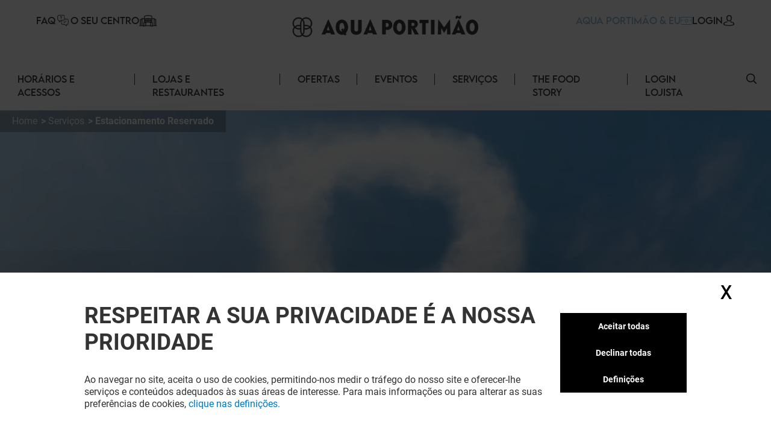

--- FILE ---
content_type: text/html; charset=utf-8
request_url: https://aqua-portimao.klepierre.pt/servicos/estacionamento-reservado
body_size: 23947
content:
<!DOCTYPE html><html lang="pt-PT" data-mall="Aqua Portimão"><head><meta charSet="utf-8"/><meta name="viewport" content="width=device-width, initial-scale=1"/><link rel="preload" as="image" href="/.netlify/images?url=https://img.uniform.global/p/rVmVIfjoT6WHQXxIPL_iiw/oLM_WRkrRyylhj0QbklyFg-facebook-icon.svg"/><link rel="preload" as="image" href="/.netlify/images?url=https://img.uniform.global/p/rVmVIfjoT6WHQXxIPL_iiw/4TzfmQokRxGkrk8bF_CdwA-instagram-logo.svg"/><link rel="preload" as="image" href="/_next/static/media/ArrowRightFilled.7a27c45e.svg"/><link rel="preload" as="image" href="/.netlify/images?url=https://img.uniform.global/p/rVmVIfjoT6WHQXxIPL_iiw/FIrkHeVQQcitCXIj_rAEuA-app-storeportugese.png"/><link rel="preload" as="image" href="/.netlify/images?url=https://img.uniform.global/p/rVmVIfjoT6WHQXxIPL_iiw/JFD47ETcSrWeXDkbcr2vXA-google-playportugese.png"/><link rel="preload" as="image" href="/assets/icons/Help.svg"/><link rel="preload" as="image" href="/assets/icons/yourCenter.svg"/><link rel="preload" as="image" href="/assets/icons/loyalty-icon.svg"/><link rel="preload" as="image" href="/.netlify/images?url=https://img.uniform.global/p/rVmVIfjoT6WHQXxIPL_iiw/uXegVnKaSiipebM0tq47Bg-aqua-portimao-tagline-main-logo-h-n.png"/><link rel="preload" as="image" href="/.netlify/images?url=https://img.uniform.global/p/rVmVIfjoT6WHQXxIPL_iiw/jztoy8pGTk62Tm6-41HYDA-disabled_access_service_tile_378x227.jpg"/><link rel="stylesheet" href="/_next/static/css/2518aac1e55a10a4.css" data-precedence="next"/><link rel="stylesheet" href="/_next/static/css/366475c88abebaf5.css" data-precedence="next"/><link rel="stylesheet" href="/_next/static/css/428352451aefa437.css" data-precedence="next"/><link rel="stylesheet" href="/_next/static/css/810b9983fc095a95.css" data-precedence="next"/><link rel="stylesheet" href="/_next/static/css/afef71a37124a097.css" data-precedence="next"/><link rel="stylesheet" href="/_next/static/css/2e96c2aac44f279b.css" data-precedence="next"/><link rel="stylesheet" href="/_next/static/css/d00e842012924aff.css" data-precedence="next"/><link rel="stylesheet" href="/_next/static/css/09cde86d9b3cfc7f.css" data-precedence="next"/><link rel="stylesheet" href="/_next/static/css/4e96d6965903a38a.css" data-precedence="next"/><link rel="stylesheet" href="/_next/static/css/58e14fc28715e910.css" data-precedence="next"/><link rel="stylesheet" href="/_next/static/css/afebdbfc34020531.css" data-precedence="next"/><link rel="stylesheet" href="/_next/static/css/d54563b15814b6a5.css" data-precedence="next"/><link rel="stylesheet" href="/_next/static/css/3c5ef044b5b83bec.css" data-precedence="next"/><link rel="stylesheet" href="/_next/static/css/4d644c63222327ff.css" data-precedence="next"/><link rel="stylesheet" href="/_next/static/css/05e8a8eb7beaa86d.css" data-precedence="next"/><link rel="stylesheet" href="/_next/static/css/0347157b1613a641.css" data-precedence="next"/><link rel="stylesheet" href="/_next/static/css/a1bcb10197731829.css" data-precedence="next"/><link rel="stylesheet" href="/_next/static/css/5dc812b6478534de.css" data-precedence="next"/><link rel="stylesheet" href="/_next/static/css/84e7778705649290.css" data-precedence="next"/><link rel="stylesheet" href="/_next/static/css/35b30529cf8367fb.css" data-precedence="next"/><link rel="stylesheet" href="/_next/static/css/3e784284e80b85be.css" data-precedence="next"/><link rel="stylesheet" href="/_next/static/css/e744a84d7f96d1e4.css" data-precedence="next"/><link rel="stylesheet" href="/_next/static/css/4e92ac4272811030.css" data-precedence="next"/><link rel="stylesheet" href="/_next/static/css/c30918426dfd6805.css" data-precedence="next"/><link rel="preload" as="script" fetchPriority="low" href="/_next/static/chunks/webpack-aa0c4d3ea7037df5.js"/><script src="/_next/static/chunks/fd9d1056-9b617be25bfe41f7.js" async=""></script><script src="/_next/static/chunks/117-20112fad6f7d6ef7.js" async=""></script><script src="/_next/static/chunks/main-app-d96c10add04e76c2.js" async=""></script><script src="/_next/static/chunks/906-6e006a3dc8082e70.js" async=""></script><script src="/_next/static/chunks/617-8ac9d79dfab8fe3a.js" async=""></script><script src="/_next/static/chunks/app/layout-479fd24925a6cc7a.js" async=""></script><script src="/_next/static/chunks/app/error-4e62e63c9e91ad13.js" async=""></script><script src="/_next/static/chunks/284-6466c46ad2934d4f.js" async=""></script><script src="/_next/static/chunks/583-ad01aa7754de75ab.js" async=""></script><script src="/_next/static/chunks/app/%5B%5B...path%5D%5D/page-4f7ae66f3dde2946.js" async=""></script><link rel="preload" as="image" href="/.netlify/images?url=https://img.uniform.global/p/rVmVIfjoT6WHQXxIPL_iiw/x_hAEaDtTPuYzCkdwuQyPA-disabled_access_tablet_768x388.jpg"/><link rel="preload" as="image" href="/.netlify/images?url=https://img.uniform.global/p/rVmVIfjoT6WHQXxIPL_iiw/4dSLiJTJTziXKIOJu-B2wg-tile.jpg"/><link rel="preload" as="image" href="/.netlify/images?url=https://img.uniform.global/p/rVmVIfjoT6WHQXxIPL_iiw/lzX1PrNNSGac1gSm36i4RQ-tile.jpg"/><link rel="preload" as="image" href="/.netlify/images?url=https://img.uniform.global/p/rVmVIfjoT6WHQXxIPL_iiw/842mmFE8SzyKS03oMZIVzA-tile.jpg"/><link rel="preload" as="image" href="/.netlify/images?url=https://img.uniform.global/p/rVmVIfjoT6WHQXxIPL_iiw/1osNI9CYSzKxhSrL43y5pg-parking_service_tile_378x227.jpg"/><link rel="preload" as="image" href="/.netlify/images?url=https://img.uniform.global/p/rVmVIfjoT6WHQXxIPL_iiw/ebcUq9LiQf-TlBjlufA51w-tile.jpg"/><link rel="preload" as="image" href="/_next/static/media/ArrowleftNavigation.5d485121.svg"/><title>Aqua Portimão - Estacionamento Reservado</title><meta name="description" content="Estacionamento Reservado"/><meta name="robots" content="index, follow"/><link rel="canonical" href="https://aqua-portimao.klepierre.pt/servicos/estacionamento-reservado"/><meta property="og:title" content="Aqua Portimão - Estacionamento Reservado"/><meta property="og:description" content="Estacionamento Reservado"/><meta property="og:image" content="https://img.uniform.global/p/rVmVIfjoT6WHQXxIPL_iiw/osOQityWR4GiVZMEHRaelA-parking_open_graph_480x388.jpg"/><meta name="twitter:card" content="summary_large_image"/><meta name="twitter:title" content="Aqua Portimão - Estacionamento Reservado"/><meta name="twitter:description" content="Estacionamento Reservado"/><meta name="twitter:image" content="https://img.uniform.global/p/rVmVIfjoT6WHQXxIPL_iiw/osOQityWR4GiVZMEHRaelA-parking_open_graph_480x388.jpg"/><link rel="icon" href="/favicon.ico" type="image/x-icon" sizes="16x16"/><link rel="icon" href="/assets/favicons/aquaportimao/favicon.ico"/><script src="/_next/static/chunks/polyfills-42372ed130431b0a.js" noModule=""></script></head><body><header class="Header_wrapper__nlzjV"><div class="Header_top__l4wau"><div class="Header_parts__kCLCn"><div class="Header_part1__JyYFm"><div class="Header_burgerMenu__xY_RD"><div class="Header_line1__h0P0m"></div><div class="Header_line2__GvhCx"></div></div><div class="Header_links__nR4Yn"><a class="group klp_link NavLinkIcon_container__jq0Xe" href="/faq"><span>FAQ</span><div><img src="/assets/icons/Help.svg" width="25" height="20" alt="simpleLogo" class="w-[25px] h-[20px]"/></div></a><a class="group klp_link NavLinkIcon_container__jq0Xe" href="/historia"><span>O seu Centro</span><div><img src="/assets/icons/yourCenter.svg" width="30" height="25" alt="simpleLogo" class="w-[30px] h-[25px]"/></div></a></div></div><div class="Header_part2__6D7un"><svg class="Header_mobileSearchElement__Ll1sB search-element translate-y-0.5 cursor-pointer" width="17px" height="17px" viewBox="0 0 19 19" version="1.1" xmlns:xlink="http://www.w3.org/1999/xlink" xmlns="http://www.w3.org/2000/svg"><g id="magnifying-glass"><path d="M18.7673 17.6506L14.1996 13.0829C15.3318 11.7024 16.0143 9.93429 16.0143 8.00714C16.0143 3.58673 12.4276 0 8.00714 0C3.58286 0 0 3.58673 0 8.00714C0 12.4276 3.58286 16.0143 8.00714 16.0143C9.93429 16.0143 11.6986 15.3357 13.079 14.2035L17.6467 18.7673C17.9569 19.0776 18.4571 19.0776 18.7673 18.7673C19.0776 18.461 19.0776 17.9569 18.7673 17.6506ZM8.00714 14.4206C4.46694 14.4206 1.5898 11.5435 1.5898 8.00714C1.5898 4.47082 4.46694 1.5898 8.00714 1.5898C11.5435 1.5898 14.4245 4.47082 14.4245 8.00714C14.4245 11.5435 11.5435 14.4206 8.00714 14.4206Z" id="Shape" fill="#000000" stroke="none"></path><path d="M18.7673 17.6506L14.1996 13.0829C15.3318 11.7024 16.0143 9.93429 16.0143 8.00714C16.0143 3.58673 12.4276 0 8.00714 0C3.58286 0 0 3.58673 0 8.00714C0 12.4276 3.58286 16.0143 8.00714 16.0143C9.93429 16.0143 11.6986 15.3357 13.079 14.2035L17.6467 18.7673C17.9569 19.0776 18.4571 19.0776 18.7673 18.7673C19.0776 18.461 19.0776 17.9569 18.7673 17.6506ZM8.00714 14.4206C4.46694 14.4206 1.5898 11.5435 1.5898 8.00714C1.5898 4.47082 4.46694 1.5898 8.00714 1.5898C11.5435 1.5898 14.4245 4.47082 14.4245 8.00714C14.4245 11.5435 11.5435 14.4206 8.00714 14.4206Z" id="Shape" fill="#000000" stroke="none"></path></g></svg><a class="group klp_link NavLinkIcon_container__jq0Xe text-klp_blue-500 Header_loyaltyElement__LaT9b undefined" href="/loyalty-landing-page"><span>AQUA PORTIMÃO &amp; EU</span><div><img src="/assets/icons/loyalty-icon.svg" width="18.77" height="13" alt="simpleLogo" class="max-w-none h-[13px]"/></div></a><a class="group klp_link NavLinkIcon_container__jq0Xe text-right" href="#"><span>LOGIN</span><div><svg width="20px" height="18px" viewBox="0 0 20 20"><path d="M9.96348 4.6983C9.84007 2.31208 8.62575 1.17226 7.62862 0.63478C6.88324 0.231672 6.01445 0.0185337 5.05681 0L4.9729 0C4.44471 0 3.40316 0.0787683 2.40109 0.616246C1.38915 1.15372 0.160018 2.29818 0.0366104 4.6983C-0.00287987 5.09214 -0.269439 8.29384 1.52737 10.1936C2.37147 11.0924 3.51176 11.5558 4.9186 11.5789L5.07162 11.5789C6.47846 11.5558 7.61874 11.0924 8.46779 10.1936C10.2695 8.29384 10.003 5.09214 9.96348 4.6983ZM7.13005 9.07689C6.61668 9.61901 5.9256 9.88311 5.01732 9.89238L4.9729 9.89238C4.05968 9.88311 3.37354 9.61901 2.8651 9.07689C1.54711 7.68686 1.8038 4.98557 1.81367 4.86047L1.81861 4.84657L1.81861 4.84194C1.81861 4.83267 1.82355 4.81877 1.82355 4.80024C1.88278 3.57701 2.31224 2.69666 3.10204 2.19161C3.77338 1.7607 4.55825 1.69584 4.96796 1.69584L5.01732 1.69584C6.38467 1.72364 8.03833 2.28892 8.16667 4.80024C8.16667 4.81877 8.16667 4.84657 8.17654 4.879C8.20123 5.11531 8.41349 7.71466 7.13005 9.07689Z" transform="translate(5.555555 0)" fill="#000000" stroke="none"></path><path d="M19.7551 6.34891C19.688 6.48498 19.5591 6.60161 19.394 6.68325L19.3889 6.68714C19.0175 6.86597 15.5929 8.42105 10.0123 8.42105C7.61404 8.42105 5.32922 8.14114 3.22491 7.5852C1.61574 7.16144 0.702839 6.72213 0.630633 6.68325C0.465589 6.60549 0.336649 6.48886 0.264442 6.34891C-0.0089115 5.82407 -0.00375389 4.84825 0.00140372 4.65387L0.00140372 4.63054L0.00140372 4.61499C0.00140372 4.59944 0.00140372 4.58 0.00140372 4.55279L0.00140372 4.54112C0.0168766 4.17568 0.0426646 3.56531 0.331491 2.9666C0.697682 2.21627 1.37333 1.71087 2.34296 1.45817C2.36875 1.4504 2.38938 1.44651 2.41517 1.44262C4.46274 1.04996 6.16475 0.167453 6.22664 0.132464L6.2318 0.128576C6.43811 0.0197206 6.68567 -0.0230441 6.93324 0.0119452C7.1808 0.0430469 7.39742 0.148015 7.54183 0.303523C7.84098 0.622315 7.73782 1.06551 7.3149 1.291L7.28911 1.30655C6.79914 1.55536 5.04555 2.39511 2.92061 2.80721C2.10571 3.03269 1.91488 3.65473 1.87878 4.58777C1.87878 4.60721 1.87878 4.62665 1.87362 4.64609C1.87362 4.65775 1.87362 4.66553 1.87362 4.6733L1.87362 4.67719C1.8633 4.94933 1.88909 5.35365 1.94582 5.62579C2.88967 6.01067 5.74698 7.00593 10.002 7.00593C14.2777 7.00593 17.1195 6.01067 18.0531 5.62968C18.1046 5.3692 18.1253 4.98043 18.1253 4.68886C18.1201 4.65387 18.1201 4.62276 18.1201 4.58777C18.084 3.65861 17.8932 3.03269 17.0783 2.80721C14.6645 2.33679 12.7613 1.33377 12.684 1.291C12.4777 1.18214 12.3436 1.01886 12.2972 0.832251C12.2559 0.645641 12.3075 0.459031 12.4519 0.303523C12.5963 0.148015 12.8129 0.0469346 13.0605 0.0119452C13.308 -0.0191564 13.5556 0.0197206 13.7619 0.128576L13.7671 0.132464C13.8341 0.167453 15.5413 1.04996 17.5837 1.44262L17.6147 1.4504C17.625 1.45428 17.6404 1.45428 17.6508 1.45817C18.6204 1.70698 19.296 2.21627 19.6622 2.96271C19.9562 3.56142 19.9768 4.17568 19.9923 4.54112L19.9923 4.55279C19.9923 4.56445 19.9923 4.57611 19.9923 4.58777C19.9923 4.60721 19.9975 4.62665 19.9975 4.6422L19.9975 4.64998C20.0026 4.78605 20.0233 5.81629 19.7551 6.34891Z" transform="translate(0 11.57895)" id="Path" fill="#000000" stroke="none"></path></svg></div></a></div></div><a class="Header_title__Ec9A0" href="/"><img src="/.netlify/images?url=https://img.uniform.global/p/rVmVIfjoT6WHQXxIPL_iiw/uXegVnKaSiipebM0tq47Bg-aqua-portimao-tagline-main-logo-h-n.png" alt="Centro comercial em Portimão" width="7052" height="1020"/></a></div><div class="Header_navbar__TDO5f"><div class="NavLinks_wrapper__auJ6a"><ul class="NavLinks_list__fhoky"><li class="NavLinks_item__LvOYx"><div class="group Dropdown_container__d_kym max-md:hidden"><div class="w-full undefined"><a class="NavLinks_dropdownHeadLink__eNZgM" href="/horarios-acessos">Horários e acessos<span class="NavLinks_linkHover__rkbj_"></span></a></div><div class="group-hover:flex Dropdown_itemList__ApLxB"></div></div><div class="NavLinks_separator__RJE9G"></div></li><li class="NavLinks_item__LvOYx"><div class="group Dropdown_container__d_kym max-md:hidden"><div class="w-full undefined"><a class="NavLinks_dropdownHeadLink__eNZgM" href="/lojas-restaurantes">Lojas e restaurantes<span class="NavLinks_linkHover__rkbj_"></span></a></div><div class="group-hover:flex Dropdown_itemList__ApLxB"><div class="klp_link flex items-center hover:border-l-[3px] hover:border-l-black cursor-pointer bg-white"><a class="w-full py-2 px-7" href="/restaurantes">Restaurantes</a></div><div class="klp_link flex items-center hover:border-l-[3px] hover:border-l-black cursor-pointer bg-white"><a class="w-full py-2 px-7" href="/lojas">Lojas</a></div></div></div><div class="NavLinks_separator__RJE9G"></div></li><li class="NavLinks_item__LvOYx"><div class="group Dropdown_container__d_kym max-md:hidden"><div class="w-full undefined"><a class="NavLinks_dropdownHeadLink__eNZgM" href="/ofertas">Ofertas<span class="NavLinks_linkHover__rkbj_"></span></a></div><div class="group-hover:flex Dropdown_itemList__ApLxB"></div></div><div class="NavLinks_separator__RJE9G"></div></li><li class="NavLinks_item__LvOYx"><div class="group Dropdown_container__d_kym max-md:hidden"><div class="w-full undefined"><a class="NavLinks_dropdownHeadLink__eNZgM" href="/eventos-novidades">Eventos<span class="NavLinks_linkHover__rkbj_"></span></a></div><div class="group-hover:flex Dropdown_itemList__ApLxB"></div></div><div class="NavLinks_separator__RJE9G"></div></li><li class="NavLinks_item__LvOYx"><div class="group Dropdown_container__d_kym max-md:hidden"><div class="w-full undefined"><a class="NavLinks_dropdownHeadLink__eNZgM" href="/servicos">Serviços<span class="NavLinks_linkHover__rkbj_"></span></a></div><div class="group-hover:flex Dropdown_itemList__ApLxB"></div></div><div class="NavLinks_separator__RJE9G"></div></li><li class="NavLinks_item__LvOYx"><div class="group Dropdown_container__d_kym max-md:hidden"><div class="w-full undefined"><a class="NavLinks_dropdownHeadLink__eNZgM" href="/eventos-novidades/eventos/foodhall">The Food Story<span class="NavLinks_linkHover__rkbj_"></span></a></div><div class="group-hover:flex Dropdown_itemList__ApLxB"></div></div><div class="NavLinks_separator__RJE9G"></div></li><li class="NavLinks_item__LvOYx"><div class="group Dropdown_container__d_kym max-md:hidden"><div class="w-full undefined"><a class="NavLinks_dropdownHeadLink__eNZgM" href="https://declaracaovendasklepierre.pt">Login Lojista<span class="NavLinks_linkHover__rkbj_"></span></a></div><div class="group-hover:flex Dropdown_itemList__ApLxB"></div></div><div class="NavLinks_separator__RJE9G"></div></li></ul></div><button id="search-element_id" class="Header_searchButton__9rwCb"><svg class="search-element translate-y-0.5 cursor-pointer" width="17px" height="17px" viewBox="0 0 19 19" version="1.1" xmlns:xlink="http://www.w3.org/1999/xlink" xmlns="http://www.w3.org/2000/svg"><g id="magnifying-glass"><path d="M18.7673 17.6506L14.1996 13.0829C15.3318 11.7024 16.0143 9.93429 16.0143 8.00714C16.0143 3.58673 12.4276 0 8.00714 0C3.58286 0 0 3.58673 0 8.00714C0 12.4276 3.58286 16.0143 8.00714 16.0143C9.93429 16.0143 11.6986 15.3357 13.079 14.2035L17.6467 18.7673C17.9569 19.0776 18.4571 19.0776 18.7673 18.7673C19.0776 18.461 19.0776 17.9569 18.7673 17.6506ZM8.00714 14.4206C4.46694 14.4206 1.5898 11.5435 1.5898 8.00714C1.5898 4.47082 4.46694 1.5898 8.00714 1.5898C11.5435 1.5898 14.4245 4.47082 14.4245 8.00714C14.4245 11.5435 11.5435 14.4206 8.00714 14.4206Z" id="Shape" fill="#000000" stroke="none"></path><path d="M18.7673 17.6506L14.1996 13.0829C15.3318 11.7024 16.0143 9.93429 16.0143 8.00714C16.0143 3.58673 12.4276 0 8.00714 0C3.58286 0 0 3.58673 0 8.00714C0 12.4276 3.58286 16.0143 8.00714 16.0143C9.93429 16.0143 11.6986 15.3357 13.079 14.2035L17.6467 18.7673C17.9569 19.0776 18.4571 19.0776 18.7673 18.7673C19.0776 18.461 19.0776 17.9569 18.7673 17.6506ZM8.00714 14.4206C4.46694 14.4206 1.5898 11.5435 1.5898 8.00714C1.5898 4.47082 4.46694 1.5898 8.00714 1.5898C11.5435 1.5898 14.4245 4.47082 14.4245 8.00714C14.4245 11.5435 11.5435 14.4206 8.00714 14.4206Z" id="Shape" fill="#000000" stroke="none"></path></g></svg></button></div></header><main class="flex flex-col min-h-screen py-4"><div>
<!-- Google Tag Manager -->
<script>window.GTM_ID = 'GTM-NCTCC852'</script>

<!-- CMP -->
<script src="/tarteaucitron/tarteaucitron.js"></script>
<script>
tarteaucitron.init({
    "privacyUrl": "", /* Privacy policy url */
    "bodyPosition": "bottom", /* or top to bring it as first element for accessibility */
    "hashtag": "#userConsent", /* Open the panel with this hashtag */
    "cookieName": "userConsent", /* Cookie name */
    "orientation": "middle", /* Banner position (top - bottom - middle - popup) */
    "groupServices": false, /* Group services by category */
    "showDetailsOnClick": true, /* Click to expand the description */
    "serviceDefaultState": "wait", /* Default state (true - wait - false) */
    "showAlertSmall": true, /* Show the small banner on bottom right */
    "cookieslist": false, /* Show the cookie list */
    "showIcon": false, /* Show cookie icon to manage cookies */
    "iconPosition": "BottomRight", /* Position of the icon between BottomRight, BottomLeft, TopRight and TopLeft */
    "adblocker": false, /* Show a Warning if an adblocker is detected */
    "DenyAllCta" : true, /* Show the deny all button */
    "AcceptAllCta" : true, /* Show the accept all button when highPrivacy on */
    "highPrivacy": true, /* HIGHLY RECOMMANDED Disable auto consent */
    "alwaysNeedConsent": false, /* Ask the consent for "Privacy by design" services */
    "handleBrowserDNTRequest": false, /* If Do Not Track == 1, disallow all */
    "removeCredit": false, /* Remove credit link */
    "moreInfoLink": false, /* Show more info link */
    "useExternalCss": false, /* If false, the tarteaucitron.css file will be loaded */
    "useExternalJs": false, /* If false, the tarteaucitron.services.js file will be loaded */
    // "cookieDomain": ".my-multisite-domaine.fr", /* Shared cookie for subdomain website */
    "readmoreLink": "", /* Change the default readmore link pointing to tarteaucitron.io */
    "mandatory": true, /* Show a message about mandatory cookies */
    "mandatoryCta": true, /* Show the disabled accept button when mandatory on */
    "googleConsentMode": true, /* Enable Google Consent Mode v2 for Google ads and GA4 */
    "partnersList": false /* Details the number of partners on the popup and middle banner */
});

// Services
(tarteaucitron.job = tarteaucitron.job || []).push('gtmanalytics');
(tarteaucitron.job = tarteaucitron.job || []).push('gtmtargetedadds');
(tarteaucitron.job = tarteaucitron.job || []).push('gtmfunctional');
</script>
</div><div class="TopBanner_wrapper__KKm2U TopBanner_full__R3cFO"><div class="breadCrumbWrapper"><ul class="breadCrumb" itemScope="" itemType="https://schema.org/BreadcrumbList"><li class="bc-list" itemProp="itemListElement" itemScope="" itemType="https://schema.org/ListItem"><a itemScope="" itemType="https://schema.org/WebPage" itemProp="item" itemID="/" class="bc-link" href="/"><span itemProp="name">Home</span></a><meta itemProp="position" content="1"/></li><li class="bc-list" itemProp="itemListElement" itemScope="" itemType="https://schema.org/ListItem"><a itemScope="" itemType="https://schema.org/WebPage" itemProp="item" itemID="/servicos" class="bc-link" href="/servicos"><span itemProp="name">Serviços</span></a><meta itemProp="position" content="2"/></li><li class="bc-list" itemProp="itemListElement" itemScope="" itemType="https://schema.org/ListItem"><span itemProp="name">Estacionamento Reservado</span><meta itemProp="position" content="3"/></li></ul></div><div class="TopBanner_container__sBC3h"><picture class="TopBanner_picture__azRE2"><source srcSet="/.netlify/images?url=https://img.uniform.global/p/rVmVIfjoT6WHQXxIPL_iiw/N33HeJ4HR1ujm6EbzF5AZg-parking_large_desktop_1920x580.jpg" media="(min-width: 1920px)" sizes="(min-width: 1920px) 100vw"/><source srcSet="/.netlify/images?url=https://img.uniform.global/p/rVmVIfjoT6WHQXxIPL_iiw/casWu_dDQZ28VdfpLsySmg-parking_desktop_1200x580.jpg" media="(min-width: 1200px)" sizes="(min-width: 1200px) 100vw"/><source srcSet="/.netlify/images?url=https://img.uniform.global/p/rVmVIfjoT6WHQXxIPL_iiw/FmR2hfS2SL2ZwrXJQDlAiw-parking_tablet_768x388.jpg" media="(min-width: 768px)" sizes="(min-width: 768px) 100vw"/><img alt="" class="tc-img" src="/.netlify/images?url=https://img.uniform.global/p/rVmVIfjoT6WHQXxIPL_iiw/jgO7Tv_ZR2G76lqEO8I5GQ-parking_mobile_480x388.jpg" width="1200" height="580" itemProp="image"/></picture></div></div><section class="Service_ServiceDescriptionContainer__LIkYI"><div class="Service_ServiceDescriptionWrapper__lcBY3"><div class="Service_ServiceDescriptionTop__F3dxG"><h1 class="Service_ServiceDescriptionTitle__d4lDp">ESTACIONAMENTO RESERVADO</h1><h3 class="Service_ServiceDescriptionCategory__1MCvh">Acessibilidades</h3><div class="Service_ServiceDescriptionShortText__VGmzb"><p>Os nossos parques de estacionamento dispõem de lugares reservados para pessoas com necessidades especiais e/ou pessoas com mobilidade reduzida em todos os pisos do parque de estacionamento junto aos vestíbulos, tornando o seu acesso ao centro mais rápido e confortável.</p></div></div><div class="Service_ServiceDescriptionBottom__E4V6n"><div></div></div></div></section><section></section><div class="Service_ServiceRelated__XO_75"><div class="w-full py-[48px] md:flex md:justify-center max-w-[1200px]"><div class="RelatedServices_container__2bCa5"><div class="RelatedServices_heading__VHvU4"><div class="SectionTitle_wrapper__xlyyB uppercase"><div class="SectionTitle_content__wPys_"><div class="SectionTitle_icon__o5T2v"><svg width="8px" height="10px" viewBox="0 0 8 10" version="1.1" xmlns:xlink="http://www.w3.org/1999/xlink" xmlns="http://www.w3.org/2000/svg"><path d="M4.5 0L9 7L0 7L4.5 0Z" transform="matrix(-4.371139E-08 1 -1 -4.371139E-08 7.5 0.5)" id="Triangle" fill="#000000" stroke="none"></path></svg></div><h2 class="heading-2">RELACIONADO</h2></div></div><div class="RelatedServices_showAllItems__ZRtmn"><div class="TileSliderOptions_container__BXqY8 !justify-end"></div></div></div><div class="TileSlider_container__hODti"><div class="TileSlider_tileContent__ddYgY"><div class="TileSlider_wrapper__mI2VT"><div class="TileSlider_inner__WViqf"><div class="basic-tile service-tile"><a class="" href="/servicos/acessibilidade-de-pessoas-com-mobilidade-reduzida"><div class="basic-tile_img"><img class="w-full h-full object-cover" width="278" height="160" src="/.netlify/images?url=https://img.uniform.global/p/rVmVIfjoT6WHQXxIPL_iiw/jztoy8pGTk62Tm6-41HYDA-disabled_access_service_tile_378x227.jpg" alt=""/></div><h3 class="basic-tile_title w-[255px]">Acessibilidade mobilidade reduzida</h3></a><div class="service-tile-details"></div></div><div class="basic-tile service-tile"><a class="" href="/servicos/cadeira-de-rodas"><div class="basic-tile_img"><img class="w-full h-full object-cover" width="278" height="160" src="/.netlify/images?url=https://img.uniform.global/p/rVmVIfjoT6WHQXxIPL_iiw/x_hAEaDtTPuYzCkdwuQyPA-disabled_access_tablet_768x388.jpg" alt=""/></div><h3 class="basic-tile_title w-[255px]">Cadeira de Rodas</h3></a><div class="service-tile-details"></div></div><div class="basic-tile service-tile"><a class="" href="/servicos/estacionamento-de-bicicletas"><div class="basic-tile_img"><img class="w-full h-full object-cover" width="278" height="160" src="/.netlify/images?url=https://img.uniform.global/p/rVmVIfjoT6WHQXxIPL_iiw/4dSLiJTJTziXKIOJu-B2wg-tile.jpg" alt=""/></div><h3 class="basic-tile_title w-[255px]">Estacionamento de Bicicletas</h3></a><div class="service-tile-details"></div></div><div class="basic-tile service-tile"><a class="" href="/servicos/estacionamento-de-motociclos"><div class="basic-tile_img"><img class="w-full h-full object-cover" width="278" height="160" src="/.netlify/images?url=https://img.uniform.global/p/rVmVIfjoT6WHQXxIPL_iiw/lzX1PrNNSGac1gSm36i4RQ-tile.jpg" alt=""/></div><h3 class="basic-tile_title w-[255px]">Estacionamento de Motociclos</h3></a><div class="service-tile-details"></div></div><div class="basic-tile service-tile"><a class="" href="/servicos/estacionamento-de-trotinetes"><div class="basic-tile_img"><img class="w-full h-full object-cover" width="278" height="160" src="/.netlify/images?url=https://img.uniform.global/p/rVmVIfjoT6WHQXxIPL_iiw/842mmFE8SzyKS03oMZIVzA-tile.jpg" alt=""/></div><h3 class="basic-tile_title w-[255px]">Estacionamento de Trotinetes</h3></a><div class="service-tile-details"></div></div><div class="basic-tile service-tile"><a class="" href="/servicos/parque-de-estacionamento"><div class="basic-tile_img"><img class="w-full h-full object-cover" width="278" height="160" src="/.netlify/images?url=https://img.uniform.global/p/rVmVIfjoT6WHQXxIPL_iiw/1osNI9CYSzKxhSrL43y5pg-parking_service_tile_378x227.jpg" alt=""/></div><h3 class="basic-tile_title w-[255px]">Parque de Estacionamento</h3></a><div class="service-tile-details"></div></div><div class="basic-tile service-tile"><a class="" href="/servicos/ponto-de-recolha-uber"><div class="basic-tile_img"><img class="w-full h-full object-cover" width="278" height="160" src="/.netlify/images?url=https://img.uniform.global/p/rVmVIfjoT6WHQXxIPL_iiw/1osNI9CYSzKxhSrL43y5pg-parking_service_tile_378x227.jpg" alt=""/></div><h3 class="basic-tile_title w-[255px]">Ponto de recolha da Uber</h3></a><div class="service-tile-details"></div></div><div class="basic-tile service-tile"><a class="" href="/servicos/taxis"><div class="basic-tile_img"><img class="w-full h-full object-cover" width="278" height="160" src="/.netlify/images?url=https://img.uniform.global/p/rVmVIfjoT6WHQXxIPL_iiw/ebcUq9LiQf-TlBjlufA51w-tile.jpg" alt=""/></div><h3 class="basic-tile_title w-[255px]">Táxis</h3></a><div class="service-tile-details"></div></div><div class="basic-tile service-tile"><a class="" href="/servicos/wc-para-mobilidade-reduzida"><div class="basic-tile_img"><img class="w-full h-full object-cover" width="278" height="160" src="/.netlify/images?url=https://img.uniform.global/p/rVmVIfjoT6WHQXxIPL_iiw/jztoy8pGTk62Tm6-41HYDA-disabled_access_service_tile_378x227.jpg" alt=""/></div><h3 class="basic-tile_title w-[255px]">Wc para mobilidade reduzida</h3></a><div class="service-tile-details"></div></div></div></div><div class="TileSlider_controller__OXBI9"><div class="TileSlider_controlPrev__Cvf6t"><img src="/_next/static/media/ArrowleftNavigation.5d485121.svg" width="11" height="19" alt=""/></div><div class="TileSlider_controlNext__Nfpum"><img src="/_next/static/media/ArrowleftNavigation.5d485121.svg" width="11" height="19" alt=""/></div></div></div></div></div></div></div></main><!--$--><!--/$--><footer class="Footer_wrapper__k373j"><div class="Footer_content__ebrBg"><div class="Footer_part1__tq2Jq"><div class="SocialMediaFooter_container__M4o5K bg-klp_dark-400"><span class="SocialMediaFooter_title__FvkKr">A diversão nunca acaba no Aqua Portimão, siga-nos nas redes sociais!</span><ul class="SocialMediaFooter_list___Jo1j"><li class=""><a href="https://www.facebook.com/AquaPortimao" target="_blank" rel="noopener noreferrer"><img class="SocialMediaFooter_socialIcon__of40I" src="/.netlify/images?url=https://img.uniform.global/p/rVmVIfjoT6WHQXxIPL_iiw/oLM_WRkrRyylhj0QbklyFg-facebook-icon.svg" alt="Facebook" width="1" height="1"/></a></li><li class=""><a class="" href="https://instagram.com/aquaportimaoshopping"><img class="SocialMediaFooter_socialIcon__of40I" src="/.netlify/images?url=https://img.uniform.global/p/rVmVIfjoT6WHQXxIPL_iiw/4TzfmQokRxGkrk8bF_CdwA-instagram-logo.svg" alt="Instagram" width="1" height="1"/></a></li></ul></div><div class="Footer_linksWrapper__m1VIf"><div class="Accordion_wrapper__Z6dS_ Accordion_secondary__Ru_EA Accordion_dark__g_T9D Footer_accordion__ZNncS"><div class="Accordion_item__U4aE9"><div class="Accordion_header__s_3EA">Aqua Portimão<div class="Accordion_arrow__2zyfC"> </div></div><div class="Accordion_body__kb48_"><div class="Accordion_content__oGDZC"><ul class="Footer_linksAccordion__QHAyZ"><li><a href="/loyalty-landing-page">Aqua Portimão &amp; Eu</a></li><li><a href="/horarios-acessos">Horários e acessos</a></li><li><a href="/lojas-restaurantes">Lojas e restaurantes</a></li><li><a href="/ofertas">Ofertas</a></li><li><a href="/eventos-novidades">Eventos</a></li><li><a href="/servicos">Serviços</a></li><li><a href="/junte-se-a-equipa">Oportunidades</a></li><li><a href="/historia">O nosso centro comercial</a></li></ul></div></div></div><div class="Accordion_item__U4aE9"><div class="Accordion_header__s_3EA">Contacte-nos<div class="Accordion_arrow__2zyfC"> </div></div><div class="Accordion_body__kb48_"><div class="Accordion_content__oGDZC"><ul class="Footer_linksAccordion__QHAyZ"><li><a href="/junte-se-a-equipa">Junte-se à equipa</a></li><li><a href="/aluguer-de-espacos-temporarios">Aluguer de espaços temporários</a></li><li><a href="/aluguer-de-espacos-permanentes">Aluguer de espaços permanentes</a></li><li><a href="/entre-em-contacto">Entre em contacto</a></li><li><a href="/regulamentos">Regulamentos</a></li></ul></div></div></div></div><div class="NavLinksFooter_container__WpnJD Footer_links__v467j"><span class="NavLinksFooter_title__nu936">Aqua Portimão</span><ul class="NavLinksFooter_list__RAP2T NavLinksFooter_withTitle__hxwA_"><li class="NavLinksFooter_item__jphH8"><a class="" href="/loyalty-landing-page">Aqua Portimão &amp; Eu</a></li><li class="NavLinksFooter_item__jphH8"><a class="" href="/horarios-acessos">Horários e acessos</a></li><li class="NavLinksFooter_item__jphH8"><a class="" href="/lojas-restaurantes">Lojas e restaurantes</a></li><li class="NavLinksFooter_item__jphH8"><a class="" href="/ofertas">Ofertas</a></li><li class="NavLinksFooter_item__jphH8"><a class="" href="/eventos-novidades">Eventos</a></li><li class="NavLinksFooter_item__jphH8"><a class="" href="/servicos">Serviços</a></li><li class="NavLinksFooter_item__jphH8"><a class="" href="/junte-se-a-equipa">Oportunidades</a></li><li class="NavLinksFooter_item__jphH8"><a class="" href="/historia">O nosso centro comercial</a></li></ul></div><div class="NavLinksFooter_container__WpnJD Footer_links__v467j"><span class="NavLinksFooter_title__nu936">Contacte-nos</span><ul class="NavLinksFooter_list__RAP2T NavLinksFooter_withTitle__hxwA_"><li class="NavLinksFooter_item__jphH8"><a class="" href="/junte-se-a-equipa">Junte-se à equipa</a></li><li class="NavLinksFooter_item__jphH8"><a class="" href="/aluguer-de-espacos-temporarios">Aluguer de espaços temporários</a></li><li class="NavLinksFooter_item__jphH8"><a class="" href="/aluguer-de-espacos-permanentes">Aluguer de espaços permanentes</a></li><li class="NavLinksFooter_item__jphH8"><a class="" href="/entre-em-contacto">Entre em contacto</a></li><li class="NavLinksFooter_item__jphH8"><a class="" href="/regulamentos">Regulamentos</a></li></ul></div></div></div><div class="Footer_separator__hEvtk"></div><div class="Footer_part2__ibJny"><div class="NewsLetterFooter_container__V33CU"><span class="NewsLetterFooter_title__jdT0P">Esteja um passo à frente</span><div class="NewsLetterFooter_desc___bnsk">Ninguém gosta de estar à parte. Subscreva a nossa newsletter e não perca nenhuma novidade.</div><form><div class="input NewsLetterFooter_input__BUW8z"><input type="text" placeholder="exemplo@mail.com" class="input_field"/><button type="submit" class="button NewsLetterFooter_button__y6sro"><img src="/_next/static/media/ArrowRightFilled.7a27c45e.svg" width="10" height="10" alt=""/></button></div></form><div class="NewsLetterFooter_check__eNoms"><input type="checkbox"/><div class="NewsLetterFooter_link__PnUrF"><p><a href="https://aqua-portimao.klepierre.pt/politica-de-privacidade/"><u>Veja aqui a nossa política de proteção de dados pessoais</u></a>.</p></div></div></div><div class="MobileAppFooter_container__MTmPX bg-klp_dark-400"><span class="MobileAppFooter_title__t6s28">GANHE SEMPRE POR SER MEMBRO</span><p class="MobileAppFooter_description__rbdK0">Seja membro do Aqua Portimão &amp; Eu para beneficiar de vantagens, ofertas e serviços exclusivos no Aqua Portimão e junto dos seus parceiros.</p><ul class="flex gap-2"><li class=""><a href="https://apps.apple.com/pt/app/1585794241?pt=2198197&amp;ct=website&amp;mt=8" target="_blank" rel="noopener noreferrer"><img class="max-h-[100px]" src="/.netlify/images?url=https://img.uniform.global/p/rVmVIfjoT6WHQXxIPL_iiw/FIrkHeVQQcitCXIj_rAEuA-app-storeportugese.png" alt="AppleStore" width="137" height="45"/></a></li><li class=""><a href="https://play.google.com/store/apps/details?id=com.klepierre.loyalty_program_aqua_portimao&amp;utm_source=website&amp;utm_campaign=website_generic&amp;hl=pt" target="_blank" rel="noopener noreferrer"><img class="max-h-[100px]" src="/.netlify/images?url=https://img.uniform.global/p/rVmVIfjoT6WHQXxIPL_iiw/JFD47ETcSrWeXDkbcr2vXA-google-playportugese.png" alt="Playstore" width="137" height="45"/></a></li></ul></div></div></div><div class="Footer_bottomLinks__yIK_d"><div class="NavLinksFooter_container__WpnJD bg-klp_dark-400"><ul class="NavLinksFooter_list__RAP2T"><li class="NavLinksFooter_item__jphH8 NavLinksFooter_withoutTitle__s68og"><a class="NavLinksFooter_link__xtU8_" href="/termos-e-condicoes-de-utilizacao">Termos e Condições de Utilização</a><div class="NavLinksFooter_border__BJ46y"></div></li><li class="NavLinksFooter_item__jphH8 NavLinksFooter_withoutTitle__s68og"><a class="NavLinksFooter_link__xtU8_" href="/noticias-legais">Notas Legais</a><div class="NavLinksFooter_border__BJ46y"></div></li><li class="NavLinksFooter_item__jphH8 NavLinksFooter_withoutTitle__s68og"><a class="NavLinksFooter_link__xtU8_" href="/politica-de-privacidade">Política de Privacidade</a><div class="NavLinksFooter_border__BJ46y"></div></li><li class="NavLinksFooter_item__jphH8 NavLinksFooter_withoutTitle__s68og"><a href=" https://www.livroreclamacoes.pt/inicio" target="_blank" rel="noopener noreferrer">Privacy Notice</a><div class="NavLinksFooter_border__BJ46y"></div></li><li class="NavLinksFooter_item__jphH8 NavLinksFooter_withoutTitle__s68og"><a class="NavLinksFooter_link__xtU8_" href="/politica-ambiental">Política Ambiental</a></li></ul></div></div></footer><div style="display:none" class="fixed cursor-pointer bottom-28 dt:bottom-14 rotate-90 right-10"><svg width="57" height="57" viewBox="0 0 56 57" version="1.1" xmlns="http://www.w3.org/2000/svg"><desc>Created with Lunacy</desc><defs><filter filterUnits="userSpaceOnUse" color-interpolation-filters="sRGB" id="arrow_top"><feFlood flood-opacity="0" result="BackgroundImageFix"></feFlood><feColorMatrix in="SourceAlpha" type="matrix" values="0 0 0 0 0 0 0 0 0 0 0 0 0 0 0 0 0 0 127 0"></feColorMatrix><feOffset dx="0" dy="0"></feOffset><feGaussianBlur stdDeviation="2"></feGaussianBlur><feColorMatrix type="matrix" values="0 0 0 0 0 0 0 0 0 0 0 0 0 0 0 0 0 0 0.5019608 0"></feColorMatrix><feBlend mode="normal" in2="BackgroundImageFix" result="effect0_dropShadow"></feBlend><feBlend mode="normal" in="SourceGraphic" in2="effect0_dropShadow" result="shape"></feBlend></filter></defs><g id="FlÃ¨che-Slide-Copy-2" transform="matrix(1 8.742278E-08 8.742278E-08 -1 8 48.00001)"><g filter="url(#arrow_top)"><path d="M22 44C34.1503 44 44 34.1503 44 22C44 9.84974 34.1503 0 22 0C9.84974 0 0 9.84974 0 22C0 34.1503 9.84974 44 22 44Z" id="Oval" fill="#FFFFFF" stroke="none"></path></g><path d="M16.0796 8.21338L8.06982 0L0 8.21338" transform="matrix(-4.371139E-08 -1 1 -4.371139E-08 17 30.07959)" id="Path-3" fill="none" stroke="#000000" stroke-width="2.5" stroke-linecap="round"></path></g></svg></div><script src="/_next/static/chunks/webpack-aa0c4d3ea7037df5.js" async=""></script><script>(self.__next_f=self.__next_f||[]).push([0]);self.__next_f.push([2,null])</script><script>self.__next_f.push([1,"1:HL[\"/_next/static/css/2518aac1e55a10a4.css\",\"style\"]\n2:HL[\"/_next/static/css/366475c88abebaf5.css\",\"style\"]\n3:HL[\"/_next/static/css/428352451aefa437.css\",\"style\"]\n4:HL[\"/_next/static/css/810b9983fc095a95.css\",\"style\"]\n5:HL[\"/_next/static/css/afef71a37124a097.css\",\"style\"]\n6:HL[\"/_next/static/css/2e96c2aac44f279b.css\",\"style\"]\n7:HL[\"/_next/static/css/d00e842012924aff.css\",\"style\"]\n8:HL[\"/_next/static/css/09cde86d9b3cfc7f.css\",\"style\"]\n9:HL[\"/_next/static/css/4e96d6965903a38a.css\",\"style\"]\na:HL[\"/_next/static/css/58e14fc28715e910.css\",\"style\"]\nb:HL[\"/_next/static/css/afebdbfc34020531.css\",\"style\"]\nc:HL[\"/_next/static/css/d54563b15814b6a5.css\",\"style\"]\nd:HL[\"/_next/static/css/3c5ef044b5b83bec.css\",\"style\"]\ne:HL[\"/_next/static/css/4d644c63222327ff.css\",\"style\"]\nf:HL[\"/_next/static/css/05e8a8eb7beaa86d.css\",\"style\"]\n10:HL[\"/_next/static/css/0347157b1613a641.css\",\"style\"]\n11:HL[\"/_next/static/css/a1bcb10197731829.css\",\"style\"]\n12:HL[\"/_next/static/css/5dc812b6478534de.css\",\"style\"]\n13:HL[\"/_next/static/css/84e7778705649290.css\",\"style\"]\n14:HL[\"/_next/static/css/35b30529cf8367fb.css\",\"style\"]\n15:HL[\"/_next/static/css/3e784284e80b85be.css\",\"style\"]\n16:HL[\"/_next/static/css/e744a84d7f96d1e4.css\",\"style\"]\n17:HL[\"/_next/static/css/4e92ac4272811030.css\",\"style\"]\n18:HL[\"/_next/static/css/c30918426dfd6805.css\",\"style\"]\n"])</script><script>self.__next_f.push([1,"19:I[12846,[],\"\"]\n1c:I[4707,[],\"\"]\n1e:I[36423,[],\"\"]\n21:I[61060,[],\"\"]\n1d:[\"path\",\"servicos/estacionamento-reservado\",\"oc\"]\n22:[]\n"])</script><script>self.__next_f.push([1,"0:[\"$\",\"$L19\",null,{\"buildId\":\"XVES-D-1_9P3puszuIM4l\",\"assetPrefix\":\"\",\"urlParts\":[\"\",\"servicos\",\"estacionamento-reservado?_rsc=spk3u\"],\"initialTree\":[\"\",{\"children\":[[\"path\",\"servicos/estacionamento-reservado\",\"oc\"],{\"children\":[\"__PAGE__\",{}]}]},\"$undefined\",\"$undefined\",true],\"initialSeedData\":[\"\",{\"children\":[[\"path\",\"servicos/estacionamento-reservado\",\"oc\"],{\"children\":[\"__PAGE__\",{},[[\"$L1a\",\"$L1b\",[[\"$\",\"link\",\"0\",{\"rel\":\"stylesheet\",\"href\":\"/_next/static/css/d00e842012924aff.css\",\"precedence\":\"next\",\"crossOrigin\":\"$undefined\"}],[\"$\",\"link\",\"1\",{\"rel\":\"stylesheet\",\"href\":\"/_next/static/css/09cde86d9b3cfc7f.css\",\"precedence\":\"next\",\"crossOrigin\":\"$undefined\"}],[\"$\",\"link\",\"2\",{\"rel\":\"stylesheet\",\"href\":\"/_next/static/css/4e96d6965903a38a.css\",\"precedence\":\"next\",\"crossOrigin\":\"$undefined\"}],[\"$\",\"link\",\"3\",{\"rel\":\"stylesheet\",\"href\":\"/_next/static/css/58e14fc28715e910.css\",\"precedence\":\"next\",\"crossOrigin\":\"$undefined\"}],[\"$\",\"link\",\"4\",{\"rel\":\"stylesheet\",\"href\":\"/_next/static/css/afebdbfc34020531.css\",\"precedence\":\"next\",\"crossOrigin\":\"$undefined\"}],[\"$\",\"link\",\"5\",{\"rel\":\"stylesheet\",\"href\":\"/_next/static/css/d54563b15814b6a5.css\",\"precedence\":\"next\",\"crossOrigin\":\"$undefined\"}],[\"$\",\"link\",\"6\",{\"rel\":\"stylesheet\",\"href\":\"/_next/static/css/3c5ef044b5b83bec.css\",\"precedence\":\"next\",\"crossOrigin\":\"$undefined\"}],[\"$\",\"link\",\"7\",{\"rel\":\"stylesheet\",\"href\":\"/_next/static/css/4d644c63222327ff.css\",\"precedence\":\"next\",\"crossOrigin\":\"$undefined\"}],[\"$\",\"link\",\"8\",{\"rel\":\"stylesheet\",\"href\":\"/_next/static/css/05e8a8eb7beaa86d.css\",\"precedence\":\"next\",\"crossOrigin\":\"$undefined\"}],[\"$\",\"link\",\"9\",{\"rel\":\"stylesheet\",\"href\":\"/_next/static/css/0347157b1613a641.css\",\"precedence\":\"next\",\"crossOrigin\":\"$undefined\"}],[\"$\",\"link\",\"10\",{\"rel\":\"stylesheet\",\"href\":\"/_next/static/css/a1bcb10197731829.css\",\"precedence\":\"next\",\"crossOrigin\":\"$undefined\"}],[\"$\",\"link\",\"11\",{\"rel\":\"stylesheet\",\"href\":\"/_next/static/css/5dc812b6478534de.css\",\"precedence\":\"next\",\"crossOrigin\":\"$undefined\"}],[\"$\",\"link\",\"12\",{\"rel\":\"stylesheet\",\"href\":\"/_next/static/css/84e7778705649290.css\",\"precedence\":\"next\",\"crossOrigin\":\"$undefined\"}],[\"$\",\"link\",\"13\",{\"rel\":\"stylesheet\",\"href\":\"/_next/static/css/35b30529cf8367fb.css\",\"precedence\":\"next\",\"crossOrigin\":\"$undefined\"}],[\"$\",\"link\",\"14\",{\"rel\":\"stylesheet\",\"href\":\"/_next/static/css/3e784284e80b85be.css\",\"precedence\":\"next\",\"crossOrigin\":\"$undefined\"}],[\"$\",\"link\",\"15\",{\"rel\":\"stylesheet\",\"href\":\"/_next/static/css/e744a84d7f96d1e4.css\",\"precedence\":\"next\",\"crossOrigin\":\"$undefined\"}],[\"$\",\"link\",\"16\",{\"rel\":\"stylesheet\",\"href\":\"/_next/static/css/4e92ac4272811030.css\",\"precedence\":\"next\",\"crossOrigin\":\"$undefined\"}],[\"$\",\"link\",\"17\",{\"rel\":\"stylesheet\",\"href\":\"/_next/static/css/c30918426dfd6805.css\",\"precedence\":\"next\",\"crossOrigin\":\"$undefined\"}]]],null],null]},[null,[\"$\",\"$L1c\",null,{\"parallelRouterKey\":\"children\",\"segmentPath\":[\"children\",\"$1d\",\"children\"],\"error\":\"$undefined\",\"errorStyles\":\"$undefined\",\"errorScripts\":\"$undefined\",\"template\":[\"$\",\"$L1e\",null,{}],\"templateStyles\":\"$undefined\",\"templateScripts\":\"$undefined\",\"notFound\":\"$undefined\",\"notFoundStyles\":\"$undefined\"}]],null]},[[[[\"$\",\"link\",\"0\",{\"rel\":\"stylesheet\",\"href\":\"/_next/static/css/2518aac1e55a10a4.css\",\"precedence\":\"next\",\"crossOrigin\":\"$undefined\"}],[\"$\",\"link\",\"1\",{\"rel\":\"stylesheet\",\"href\":\"/_next/static/css/366475c88abebaf5.css\",\"precedence\":\"next\",\"crossOrigin\":\"$undefined\"}],[\"$\",\"link\",\"2\",{\"rel\":\"stylesheet\",\"href\":\"/_next/static/css/428352451aefa437.css\",\"precedence\":\"next\",\"crossOrigin\":\"$undefined\"}],[\"$\",\"link\",\"3\",{\"rel\":\"stylesheet\",\"href\":\"/_next/static/css/810b9983fc095a95.css\",\"precedence\":\"next\",\"crossOrigin\":\"$undefined\"}],[\"$\",\"link\",\"4\",{\"rel\":\"stylesheet\",\"href\":\"/_next/static/css/afef71a37124a097.css\",\"precedence\":\"next\",\"crossOrigin\":\"$undefined\"}],[\"$\",\"link\",\"5\",{\"rel\":\"stylesheet\",\"href\":\"/_next/static/css/2e96c2aac44f279b.css\",\"precedence\":\"next\",\"crossOrigin\":\"$undefined\"}]],\"$L1f\"],null],null],\"couldBeIntercepted\":false,\"initialHead\":[null,\"$L20\"],\"globalErrorComponent\":\"$21\",\"missingSlots\":\"$W22\"}]\n"])</script><script>self.__next_f.push([1,"28:I[81944,[\"906\",\"static/chunks/906-6e006a3dc8082e70.js\",\"617\",\"static/chunks/617-8ac9d79dfab8fe3a.js\",\"185\",\"static/chunks/app/layout-479fd24925a6cc7a.js\"],\"default\"]\n29:I[12144,[\"906\",\"static/chunks/906-6e006a3dc8082e70.js\",\"617\",\"static/chunks/617-8ac9d79dfab8fe3a.js\",\"185\",\"static/chunks/app/layout-479fd24925a6cc7a.js\"],\"default\"]\n1f:[\"$\",\"html\",null,{\"lang\":\"pt-PT\",\"data-mall\":\"Aqua Portimão\",\"children\":[\"$\",\"body\",null,{\"children\":[\"$L23\",\"$L24\",\"$L25\",\"$L26\",\"$L27\",[\"$\",\"$L28\",null,{}],[\"$\",\"$L29\",null,{\"cookieConsentRsc\":{\"message\":\"O conteúdo está oculto porque recusou a utilização das cookies funcionais.\\r\\r\\n\\r\\r\\nAo clicar em \\\"Aceito\\\", está a permitir que os cookies de terceiros funcionem e pode ver o conteúdo oculto.\\r\\r\\nPode alterar o seu consentimento de cookies em qualquer altura na página de gestão de cookies.\",\"btnLabel\":\"ACEITO\"}}]]}]}]\n"])</script><script>self.__next_f.push([1,"2a:I[29765,[\"601\",\"static/chunks/app/error-4e62e63c9e91ad13.js\"],\"default\"]\n2c:I[64914,[\"906\",\"static/chunks/906-6e006a3dc8082e70.js\",\"284\",\"static/chunks/284-6466c46ad2934d4f.js\",\"617\",\"static/chunks/617-8ac9d79dfab8fe3a.js\",\"583\",\"static/chunks/583-ad01aa7754de75ab.js\",\"41\",\"static/chunks/app/%5B%5B...path%5D%5D/page-4f7ae66f3dde2946.js\"],\"DefaultUniformClientContext\"]\n2d:\"$Sreact.suspense\"\n2e:I[64914,[\"906\",\"static/chunks/906-6e006a3dc8082e70.js\",\"284\",\"static/chunks/284-6466c46ad2934d4f.js\",\"617\",\"static/chunks/617-8ac9d79dfab8fe3a.js\",\"583\",\"static/chunks/583-ad01aa7754de75ab.js\",\"41\",\"static/chunks/app/%5B%5B...path%5D%5D/page-4f7ae66f3dde2946.js\"],\"UniformScript\"]\n"])</script><script>self.__next_f.push([1,"24:[[\"$\",\"$L1c\",null,{\"parallelRouterKey\":\"children\",\"segmentPath\":[\"children\"],\"error\":\"$2a\",\"errorStyles\":[[\"$\",\"link\",\"0\",{\"rel\":\"stylesheet\",\"href\":\"/_next/static/css/c30918426dfd6805.css\",\"precedence\":\"next\",\"crossOrigin\":\"$undefined\"}]],\"errorScripts\":[],\"template\":[\"$\",\"$L1e\",null,{}],\"templateStyles\":\"$undefined\",\"templateScripts\":\"$undefined\",\"notFound\":\"$L2b\",\"notFoundStyles\":[[\"$\",\"link\",\"0\",{\"rel\":\"stylesheet\",\"href\":\"/_next/static/css/d00e842012924aff.css\",\"precedence\":\"next\",\"crossOrigin\":\"$undefined\"}],[\"$\",\"link\",\"1\",{\"rel\":\"stylesheet\",\"href\":\"/_next/static/css/09cde86d9b3cfc7f.css\",\"precedence\":\"next\",\"crossOrigin\":\"$undefined\"}],[\"$\",\"link\",\"2\",{\"rel\":\"stylesheet\",\"href\":\"/_next/static/css/4e96d6965903a38a.css\",\"precedence\":\"next\",\"crossOrigin\":\"$undefined\"}],[\"$\",\"link\",\"3\",{\"rel\":\"stylesheet\",\"href\":\"/_next/static/css/58e14fc28715e910.css\",\"precedence\":\"next\",\"crossOrigin\":\"$undefined\"}],[\"$\",\"link\",\"4\",{\"rel\":\"stylesheet\",\"href\":\"/_next/static/css/afebdbfc34020531.css\",\"precedence\":\"next\",\"crossOrigin\":\"$undefined\"}],[\"$\",\"link\",\"5\",{\"rel\":\"stylesheet\",\"href\":\"/_next/static/css/d54563b15814b6a5.css\",\"precedence\":\"next\",\"crossOrigin\":\"$undefined\"}],[\"$\",\"link\",\"6\",{\"rel\":\"stylesheet\",\"href\":\"/_next/static/css/3c5ef044b5b83bec.css\",\"precedence\":\"next\",\"crossOrigin\":\"$undefined\"}],[\"$\",\"link\",\"7\",{\"rel\":\"stylesheet\",\"href\":\"/_next/static/css/4d644c63222327ff.css\",\"precedence\":\"next\",\"crossOrigin\":\"$undefined\"}],[\"$\",\"link\",\"8\",{\"rel\":\"stylesheet\",\"href\":\"/_next/static/css/05e8a8eb7beaa86d.css\",\"precedence\":\"next\",\"crossOrigin\":\"$undefined\"}],[\"$\",\"link\",\"9\",{\"rel\":\"stylesheet\",\"href\":\"/_next/static/css/0347157b1613a641.css\",\"precedence\":\"next\",\"crossOrigin\":\"$undefined\"}],[\"$\",\"link\",\"10\",{\"rel\":\"stylesheet\",\"href\":\"/_next/static/css/a1bcb10197731829.css\",\"precedence\":\"next\",\"crossOrigin\":\"$undefined\"}],[\"$\",\"link\",\"11\",{\"rel\":\"stylesheet\",\"href\":\"/_next/static/css/5dc812b6478534de.css\",\"precedence\":\"next\",\"crossOrigin\":\"$undefined\"}],[\"$\",\"link\",\"12\",{\"rel\":\"stylesheet\",\"href\":\"/_next/static/css/84e7778705649290.css\",\"precedence\":\"next\",\"crossOrigin\":\"$undefined\"}],[\"$\",\"link\",\"13\",{\"rel\":\"stylesheet\",\"href\":\"/_next/static/css/35b30529cf8367fb.css\",\"precedence\":\"next\",\"crossOrigin\":\"$undefined\"}],[\"$\",\"link\",\"14\",{\"rel\":\"stylesheet\",\"href\":\"/_next/static/css/3e784284e80b85be.css\",\"precedence\":\"next\",\"crossOrigin\":\"$undefined\"}],[\"$\",\"link\",\"15\",{\"rel\":\"stylesheet\",\"href\":\"/_next/static/css/e744a84d7f96d1e4.css\",\"precedence\":\"next\",\"crossOrigin\":\"$undefined\"}],[\"$\",\"link\",\"16\",{\"rel\":\"stylesheet\",\"href\":\"/_next/static/css/4e92ac4272811030.css\",\"precedence\":\"next\",\"crossOrigin\":\"$undefined\"}],[\"$\",\"link\",\"17\",{\"rel\":\"stylesheet\",\"href\":\"/_next/static/css/c30918426dfd6805.css\",\"precedence\":\"next\",\"crossOrigin\":\"$undefined\"}]]}],[\"$\",\"$L2c\",null,{\"manifest\":{\"project\":{\"pz\":{},\"test\":{}}},\"disableDevTools\":false,\"defaultConsent\":true,\"experimentalQuirkSerialization\":false}],[\"$\",\"$2d\",null,{\"fallback\":\"$undefined\",\"children\":[\"$\",\"$L2e\",null,{}]}]]\n"])</script><script>self.__next_f.push([1,"2b:E{\"digest\":\"NEXT_NOT_FOUND\"}\n"])</script><script>self.__next_f.push([1,"2f:I[36995,[\"906\",\"static/chunks/906-6e006a3dc8082e70.js\",\"617\",\"static/chunks/617-8ac9d79dfab8fe3a.js\",\"185\",\"static/chunks/app/layout-479fd24925a6cc7a.js\"],\"default\"]\n30:I[25862,[\"906\",\"static/chunks/906-6e006a3dc8082e70.js\",\"284\",\"static/chunks/284-6466c46ad2934d4f.js\",\"617\",\"static/chunks/617-8ac9d79dfab8fe3a.js\",\"583\",\"static/chunks/583-ad01aa7754de75ab.js\",\"41\",\"static/chunks/app/%5B%5B...path%5D%5D/page-4f7ae66f3dde2946.js\"],\"default\"]\n"])</script><script>self.__next_f.push([1,"26:[\"$\",\"$L2f\",null,{\"uniformData\":{\"id\":\"Registration Popin\",\"title\":\"Bem-vindo\",\"bannerTitle\":\"\",\"description\":\"Parabéns! Agora faz parte do programa AQUA PORTIMÃO \u0026 EU. Para tirar o máximo partido de todos os benefícios do programa, faça hoje download do mesmo e inicie sessão!\",\"popinImg\":{\"desktop\":\"https://img.uniform.global/p/rVmVIfjoT6WHQXxIPL_iiw/vRblFrIYQdepMYKNCqvWmQ-KLP-Congrats-popin-778x385-012-(2).jpg\",\"tablet\":\"https://img.uniform.global/p/rVmVIfjoT6WHQXxIPL_iiw/vRblFrIYQdepMYKNCqvWmQ-KLP-Congrats-popin-778x385-012-(2).jpg\",\"mobile\":\"https://img.uniform.global/p/rVmVIfjoT6WHQXxIPL_iiw/vRblFrIYQdepMYKNCqvWmQ-KLP-Congrats-popin-778x385-012-(2).jpg\"},\"backgroundImg\":\"https://img.uniform.global/p/rVmVIfjoT6WHQXxIPL_iiw/vRblFrIYQdepMYKNCqvWmQ-KLP-Congrats-popin-778x385-012-(2).jpg\"},\"children\":[\"$\",\"$L30\",null,{\"socialData\":[{\"projectId\":\"ad599521-f8e8-4fa5-8741-7c483cbfe28b\",\"state\":0,\"created\":\"2024-11-12T15:19:03.337864+00:00\",\"modified\":\"2025-10-21T09:12:52.004628+00:00\",\"pattern\":false,\"entry\":{\"type\":\"mobileApp\",\"_id\":\"5d83a557-55b1-4f2c-870e-0a107f2d5f34\",\"_name\":\"AppleStore\",\"_slug\":\"applestore\",\"fields\":{\"displayName\":{\"type\":\"text\",\"value\":\"AppleStore\"},\"mobileAppIcon\":{\"type\":\"asset\",\"value\":[{\"_id\":\"2c841a1b-dc60-4e51-bbaa-d74027a09cb9\",\"type\":\"image\",\"fields\":{\"id\":{\"type\":\"text\",\"value\":\"976e4956-a875-4849-b937-348399b7386c\"},\"url\":{\"value\":\"https://img.uniform.global/p/rVmVIfjoT6WHQXxIPL_iiw/FIrkHeVQQcitCXIj_rAEuA-app-storeportugese.png\",\"type\":\"text\"},\"size\":{\"value\":7435,\"type\":\"number\"},\"title\":{\"type\":\"text\",\"value\":\"Logo/App-StorePORTUGESE\"},\"width\":{\"value\":137,\"type\":\"number\"},\"height\":{\"value\":45,\"type\":\"number\"},\"mediaType\":{\"value\":\"image/png\",\"type\":\"text\"},\"description\":{\"type\":\"text\",\"value\":\"_path: /Project/Klepierre/Portugal/Logo/App-StorePORTUGESE\\r\\n_itemid: 976e4956-a875-4849-b937-348399b7386c\\r\\n_assetid: 6a4e45f1-f649-48b7-9365-d5995d285353\"}},\"_source\":\"uniform-assets\"}]},\"mobileMediaLink\":{\"type\":\"link\",\"value\":{\"path\":\"https://apps.apple.com/pt/app/1585794241?pt=2198197\u0026ct=website\u0026mt=8\",\"type\":\"url\"}}},\"_locales\":[\"pt-PT\"]}},{\"projectId\":\"ad599521-f8e8-4fa5-8741-7c483cbfe28b\",\"state\":0,\"created\":\"2024-11-12T15:19:53.357984+00:00\",\"modified\":\"2025-10-21T09:11:14.19341+00:00\",\"pattern\":false,\"entry\":{\"type\":\"mobileApp\",\"_id\":\"d47aed86-b18c-4700-9875-7cd49e6e013a\",\"_name\":\"Playstore\",\"_slug\":\"playstore\",\"fields\":{\"displayName\":{\"type\":\"text\",\"value\":\"Playstore\"},\"mobileAppIcon\":{\"type\":\"asset\",\"value\":[{\"_id\":\"f73bdc5b-1537-4ad8-8488-268a379aec3d\",\"type\":\"image\",\"fields\":{\"id\":{\"type\":\"text\",\"value\":\"83b46b44-4133-452a-b08f-27af33584d4b\"},\"url\":{\"value\":\"https://img.uniform.global/p/rVmVIfjoT6WHQXxIPL_iiw/JFD47ETcSrWeXDkbcr2vXA-google-playportugese.png\",\"type\":\"text\"},\"size\":{\"value\":8161,\"type\":\"number\"},\"title\":{\"type\":\"text\",\"value\":\"Logo/Google-PLayPORTUGESE\"},\"width\":{\"value\":137,\"type\":\"number\"},\"height\":{\"value\":45,\"type\":\"number\"},\"mediaType\":{\"value\":\"image/png\",\"type\":\"text\"},\"description\":{\"type\":\"text\",\"value\":\"_path: /Project/Klepierre/Portugal/Logo/Google-PLayPORTUGESE\\r\\n_itemid: 83b46b44-4133-452a-b08f-27af33584d4b\\r\\n_assetid: c1b38277-f3c8-4ca3-bf59-ca83603d9bf6\"}},\"_source\":\"uniform-assets\"}]},\"mobileMediaLink\":{\"type\":\"link\",\"value\":{\"path\":\"https://play.google.com/store/apps/details?id=com.klepierre.loyalty_program_aqua_portimao\u0026utm_source=website\u0026utm_campaign=website_generic\u0026hl=pt\",\"type\":\"url\"}}},\"_locales\":[\"pt-PT\"]}}],\"appIntroTxt\":\"Parabéns! Agora faz parte do programa AQUA PORTIMÃO \u0026 EU. Para tirar o máximo partido de todos os benefícios do programa, faça hoje download do mesmo e inicie sessão!\",\"className\":\"accountPopin\"}]}]\n"])</script><script>self.__next_f.push([1,"31:I[41087,[\"906\",\"static/chunks/906-6e006a3dc8082e70.js\",\"617\",\"static/chunks/617-8ac9d79dfab8fe3a.js\",\"185\",\"static/chunks/app/layout-479fd24925a6cc7a.js\"],\"default\"]\n32:I[10998,[\"906\",\"static/chunks/906-6e006a3dc8082e70.js\",\"617\",\"static/chunks/617-8ac9d79dfab8fe3a.js\",\"185\",\"static/chunks/app/layout-479fd24925a6cc7a.js\"],\"default\"]\n"])</script><script>self.__next_f.push([1,"25:[\"$\",\"$L31\",null,{\"socialData\":{\"title\":\"A diversão nunca acaba no Aqua Portimão, siga-nos nas redes sociais!\",\"socialList\":[{\"href\":\"https://www.facebook.com/AquaPortimao\",\"img\":{\"src\":\"https://img.uniform.global/p/rVmVIfjoT6WHQXxIPL_iiw/oLM_WRkrRyylhj0QbklyFg-facebook-icon.svg\",\"alt\":\"Facebook\",\"width\":1,\"height\":1}},{\"href\":\"https://instagram.com/aquaportimaoshopping\",\"img\":{\"src\":\"https://img.uniform.global/p/rVmVIfjoT6WHQXxIPL_iiw/4TzfmQokRxGkrk8bF_CdwA-instagram-logo.svg\",\"alt\":\"Instagram\",\"width\":1,\"height\":1}}],\"className\":\"bg-klp_dark-400\"},\"links\":{\"title\":\"Aqua Portimão\",\"links\":[{\"href\":\"/loyalty-landing-page\",\"label\":\"Aqua Portimão \u0026 Eu\"},{\"href\":\"/horarios-acessos\",\"label\":\"Horários e acessos\"},{\"href\":\"/lojas-restaurantes\",\"label\":\"Lojas e restaurantes\"},{\"href\":\"/ofertas\",\"label\":\"Ofertas\"},{\"href\":\"/eventos-novidades\",\"label\":\"Eventos\"},{\"href\":\"/servicos\",\"label\":\"Serviços\"},{\"href\":\"/junte-se-a-equipa\",\"label\":\"Oportunidades\"},{\"href\":\"/historia\",\"label\":\"O nosso centro comercial\"}],\"className\":\"bg-klp_dark-400\"},\"contactLinks\":{\"title\":\"Contacte-nos\",\"links\":[{\"href\":\"/junte-se-a-equipa\",\"label\":\"Junte-se à equipa\"},{\"href\":\"/aluguer-de-espacos-temporarios\",\"label\":\"Aluguer de espaços temporários\"},{\"href\":\"/aluguer-de-espacos-permanentes\",\"label\":\"Aluguer de espaços permanentes\"},{\"href\":\"/entre-em-contacto\",\"label\":\"Entre em contacto\"},{\"href\":\"/regulamentos\",\"label\":\"Regulamentos\"}]},\"mobileApp\":{\"title\":\"GANHE SEMPRE POR SER MEMBRO\",\"desc\":\"Seja membro do Aqua Portimão \u0026 Eu para beneficiar de vantagens, ofertas e serviços exclusivos no Aqua Portimão e junto dos seus parceiros.\",\"appList\":[{\"href\":\"https://apps.apple.com/pt/app/1585794241?pt=2198197\u0026ct=website\u0026mt=8\",\"img\":{\"src\":\"https://img.uniform.global/p/rVmVIfjoT6WHQXxIPL_iiw/FIrkHeVQQcitCXIj_rAEuA-app-storeportugese.png\",\"alt\":\"AppleStore\",\"width\":137,\"height\":45}},{\"href\":\"https://play.google.com/store/apps/details?id=com.klepierre.loyalty_program_aqua_portimao\u0026utm_source=website\u0026utm_campaign=website_generic\u0026hl=pt\",\"img\":{\"src\":\"https://img.uniform.global/p/rVmVIfjoT6WHQXxIPL_iiw/JFD47ETcSrWeXDkbcr2vXA-google-playportugese.png\",\"alt\":\"Playstore\",\"width\":137,\"height\":45}}],\"className\":\"bg-klp_dark-400\"},\"bottomLinks\":{\"links\":[{\"href\":\"/termos-e-condicoes-de-utilizacao\",\"label\":\"Termos e Condições de Utilização\"},{\"href\":\"/noticias-legais\",\"label\":\"Notas Legais\"},{\"href\":\"/politica-de-privacidade\",\"label\":\"Política de Privacidade\"},{\"href\":\" https://www.livroreclamacoes.pt/inicio\",\"label\":\"Privacy Notice\"},{\"href\":\"/politica-ambiental\",\"label\":\"Política Ambiental\"}],\"className\":\"bg-klp_dark-400\"},\"newsLetters\":{\"popinTitle\":\"JÁ ESTÁ\",\"popinSubtitle\":\"Em breve a nossa newsletter irá animar a sua caixa de entrada.\",\"popinImage\":\"https://img.uniform.global/p/rVmVIfjoT6WHQXxIPL_iiw/8N7mO17PRUix1Wj8MHCnrg-congrats.png\",\"title\":\"Esteja um passo à frente\",\"desc\":\"Ninguém gosta de estar à parte. Subscreva a nossa newsletter e não perca nenhuma novidade.\",\"placeholder\":\"exemplo@mail.com\",\"policies_label\":\"\u003cp\u003e\u003ca href=\\\"https://aqua-portimao.klepierre.pt/politica-de-privacidade/\\\"\u003e\u003cu\u003eVeja aqui a nossa política de proteção de dados pessoais\u003c/u\u003e\u003c/a\u003e.\u003c/p\u003e\",\"policies_link\":\"/politica-de-privacidade\",\"invalidEmailAddress\":\"Por favor insira um email válido\"}}]\n"])</script><script>self.__next_f.push([1,"27:[\"$\",\"$L32\",null,{\"data\":{\"newsletterTitle\":\"FIQUE A PAR DE TUDO\",\"newsletterDesc\":\"Subscreva a nossa newsletter para não perder nenhum desconto, oferta ou  um evento exclusivo a acontecer no Aqua Portimão.\",\"newsletterBtnLabel\":\"SUBSCREVER\",\"newsletterPlaceholder\":\"exemplo@mail.com\",\"newsletterThank\":\"JÁ ESTÁ\",\"newsletterEmail\":\"Em breve a nossa newsletter irá animar a sua caixa de entrada.\",\"desktopImage\":\"https://img.uniform.global/p/rVmVIfjoT6WHQXxIPL_iiw/et326ouCQ9mwqcCbJZBbzw-newsletter_popin_image_876x326.jpg\",\"mobileImage\":\"https://img.uniform.global/p/rVmVIfjoT6WHQXxIPL_iiw/bbK75YxLQrCMS00IeozjFQ-newsletter_popin_mobile_289x502.jpg\",\"invalidEmailAddress\":\"Por favor insira um email válido\",\"errorHappened\":\"Ops alguma coisa não está correcta\",\"newsletterPolicies\":\"\u003cp\u003e\u003ca href=\\\"https://aqua-portimao.klepierre.pt/politica-de-privacidade/\\\"\u003e\u003cu\u003eLi e tomei conhecimento da lei de proteção de dados pessoais\u003c/u\u003e\u003c/a\u003e.\u003c/p\u003e\",\"newsletterPoliciesURL\":\"/politica-de-privacidade\"}}]\n"])</script><script>self.__next_f.push([1,"20:[[\"$\",\"meta\",\"0\",{\"name\":\"viewport\",\"content\":\"width=device-width, initial-scale=1\"}],[\"$\",\"meta\",\"1\",{\"charSet\":\"utf-8\"}],[\"$\",\"title\",\"2\",{\"children\":\"Aqua Portimão - Estacionamento Reservado\"}],[\"$\",\"meta\",\"3\",{\"name\":\"description\",\"content\":\"Estacionamento Reservado\"}],[\"$\",\"meta\",\"4\",{\"name\":\"robots\",\"content\":\"index, follow\"}],[\"$\",\"link\",\"5\",{\"rel\":\"canonical\",\"href\":\"https://aqua-portimao.klepierre.pt/servicos/estacionamento-reservado\"}],[\"$\",\"meta\",\"6\",{\"property\":\"og:title\",\"content\":\"Aqua Portimão - Estacionamento Reservado\"}],[\"$\",\"meta\",\"7\",{\"property\":\"og:description\",\"content\":\"Estacionamento Reservado\"}],[\"$\",\"meta\",\"8\",{\"property\":\"og:image\",\"content\":\"https://img.uniform.global/p/rVmVIfjoT6WHQXxIPL_iiw/osOQityWR4GiVZMEHRaelA-parking_open_graph_480x388.jpg\"}],[\"$\",\"meta\",\"9\",{\"name\":\"twitter:card\",\"content\":\"summary_large_image\"}],[\"$\",\"meta\",\"10\",{\"name\":\"twitter:title\",\"content\":\"Aqua Portimão - Estacionamento Reservado\"}],[\"$\",\"meta\",\"11\",{\"name\":\"twitter:description\",\"content\":\"Estacionamento Reservado\"}],[\"$\",\"meta\",\"12\",{\"name\":\"twitter:image\",\"content\":\"https://img.uniform.global/p/rVmVIfjoT6WHQXxIPL_iiw/osOQityWR4GiVZMEHRaelA-parking_open_graph_480x388.jpg\"}],[\"$\",\"link\",\"13\",{\"rel\":\"icon\",\"href\":\"/favicon.ico\",\"type\":\"image/x-icon\",\"sizes\":\"16x16\"}],[\"$\",\"link\",\"14\",{\"rel\":\"icon\",\"href\":\"/assets/favicons/aquaportimao/favicon.ico\"}]]\n1a:null\n"])</script><script>self.__next_f.push([1,"1b:[\"$L33\",[\"$L34\"]]\n"])</script><script>self.__next_f.push([1,"35:I[64914,[\"906\",\"static/chunks/906-6e006a3dc8082e70.js\",\"284\",\"static/chunks/284-6466c46ad2934d4f.js\",\"617\",\"static/chunks/617-8ac9d79dfab8fe3a.js\",\"583\",\"static/chunks/583-ad01aa7754de75ab.js\",\"41\",\"static/chunks/app/%5B%5B...path%5D%5D/page-4f7ae66f3dde2946.js\"],\"ContextUpdateTransferClient\"]\n33:[\"$\",\"$L35\",null,{\"ts\":1769016384056,\"update\":{\"params\":{\"path\":[\"servicos\",\"estacionamento-reservado\"]},\"searchParams\":{},\"cookies\":{},\"quirks\":{\"vc-country\":\"unknown\",\"vc-region\":\"unknown\",\"vc-city\":\"unknown\"}}}]\n"])</script><script>self.__next_f.push([1,"36:I[16321,[\"906\",\"static/chunks/906-6e006a3dc8082e70.js\",\"617\",\"static/chunks/617-8ac9d79dfab8fe3a.js\",\"185\",\"static/chunks/app/layout-479fd24925a6cc7a.js\"],\"default\"]\n37:T7ae,M19.7551 6.34891C19.688 6.48498 19.5591 6.60161 19.394 6.68325L19.3889 6.68714C19.0175 6.86597 15.5929 8.42105 10.0123 8.42105C7.61404 8.42105 5.32922 8.14114 3.22491 7.5852C1.61574 7.16144 0.702839 6.72213 0.630633 6.68325C0.465589 6.60549 0.336649 6.48886 0.264442 6.34891C-0.0089115 5.82407 -0.00375389 4.84825 0.00140372 4.65387L0.00140372 4.63054L0.00140372 4.61499C0.00140372 4.59944 0.00140372 4.58 0.00140372 4.55279L0.00140372 4.54112C0.0168766 4.17568 0.0426646 3.56531 0.331491 2.9666C0.697682 2.21627 1.37333 1.71087 2.34296 1.45817C2.36875 1.4504 2.38938 1.44651 2.41517 1.44262C4.46274 1.04996 6.16475 0.167453 6.22664 0.132464L6.2318 0.128576C6.43811 0.0197206 6.68567 -0.0230441 6.93324 0.0119452C7.1808 0.0430469 7.39742 0.148015 7.54183 0.303523C7.84098 0.622315 7.73782 1.06551 7.3149 1.291L7.28911 1.30655C6.79914 1.55536 5.04555 2.39511 2.92061 2.80721C2.10571 3.03269 1.91488 3.65473 1.87878 4.58777C1.87878 4.60721 1.87878 4.62665 1.87362 4.64609C1.87362 4.65775 1.87362 4.66553 1.87362 4.6733L1.87362 4.67719C1.8633 4.94933 1.88909 5.35365 1.94582 5.62579C2.88967 6.01067 5.74698 7.00593 10.002 7.00593C14.2777 7.00593 17.1195 6.01067 18.0531 5.62968C18.1046 5.3692 18.1253 4.98043 18.1253 4.68886C18.1201 4.65387 18.1201 4.62276 18.1201 4.58777C18.084 3.65861 17.8932 3.03269 17.0783 2.80721C14.6645 2.33679 12.7613 1.33377 12.684 1.291C12.4777 1.18214 12.3436 1.01886 12.2972 0.832251C12.2559 0.645641 12.3075 0.459031 12.4519 0.303523C12.5963 0.148015 12.8129 0.0469346 13.0605 0.0119452C13.308 -0.0191564 13.5556 0.0197206 13.7619 0.128576L13.7671 0.132464C13.8341 0.167453 15.5413 1.04996 17.5837 1.44262L17.6147 1.4504C17.625 1.45428 17.6404 1.45428 17.6508 1.45817C18.6204 1.70698 19.296 2.21627 19.6622 2.96271C19.9562 3.56142 19.9768 4.17568 19.9923 4.54112L19.9923 4.55279C19.9923 4.56445 19.9923 4.57611 19.9923 4.58777C19.9923 4.60721 "])</script><script>self.__next_f.push([1,"19.9975 4.62665 19.9975 4.6422L19.9975 4.64998C20.0026 4.78605 20.0233 5.81629 19.7551 6.34891Z"])</script><script>self.__next_f.push([1,"23:[\"$\",\"$L36\",null,{\"sessionMenu\":{\"pathRoot\":\"/membership\",\"menuTitle\":\"A MINHA CONTA\",\"userName\":\"OLA {0}!\",\"loyalty\":{\"isActif\":false,\"tab\":\"aqua_portimao_eu\",\"link\":\"/membership/?tab=aqua_portimao_eu\",\"title\":\"Aqua Portimao \u0026 Eu\"},\"heartBlack\":null,\"personalInfo\":{\"isActif\":true,\"tab\":\"a_minha_informacao_pessoal\",\"link\":\"/membership/?tab=a_minha_informacao_pessoal\",\"title\":\"A minha informação pessoal\"},\"newsletter\":{\"isActif\":true,\"tab\":\"newsletters\",\"link\":\"/membership/?tab=newsletters\",\"title\":\"Newsletters\"},\"confidentail\":{\"isActif\":true,\"tab\":\"confidencialidade\",\"link\":\"/membership/?tab=confidencialidade\",\"title\":\"Confidencialidade\"},\"signOut\":{\"title\":\"Sair\"}},\"leftLinks\":[{\"label\":\"FAQ\",\"href\":\"/faq\",\"end\":[\"$\",\"img\",null,{\"src\":\"/assets/icons/Help.svg\",\"width\":25,\"height\":20,\"alt\":\"simpleLogo\",\"className\":\"w-[25px] h-[20px]\"}]},{\"label\":\"O seu Centro\",\"href\":\"/historia\",\"end\":[\"$\",\"img\",null,{\"src\":\"/assets/icons/yourCenter.svg\",\"width\":30,\"height\":25,\"alt\":\"simpleLogo\",\"className\":\"w-[30px] h-[25px]\"}]}],\"centerLogo\":\"https://img.uniform.global/p/rVmVIfjoT6WHQXxIPL_iiw/uXegVnKaSiipebM0tq47Bg-aqua-portimao-tagline-main-logo-h-n.png\",\"heightLogo\":1020,\"widthLogo\":7052,\"navLinks\":[{\"label\":\"Horários e acessos\",\"href\":\"/horarios-acessos\",\"showChildren\":false,\"subNavigationList\":\"$undefined\"},{\"label\":\"Lojas e restaurantes\",\"href\":\"/lojas-restaurantes\",\"showChildren\":true,\"subNavigationList\":[{\"label\":\"Restaurantes\",\"href\":\"/restaurantes\"},{\"label\":\"Lojas\",\"href\":\"/lojas\"}]},{\"label\":\"Ofertas\",\"href\":\"/ofertas\",\"showChildren\":false,\"subNavigationList\":\"$undefined\"},{\"label\":\"Eventos\",\"href\":\"/eventos-novidades\",\"showChildren\":false,\"subNavigationList\":\"$undefined\"},{\"label\":\"Serviços\",\"href\":\"/servicos\",\"showChildren\":false,\"subNavigationList\":\"$undefined\"},{\"label\":\"The Food Story\",\"href\":\"/eventos-novidades/eventos/foodhall\",\"showChildren\":false,\"subNavigationList\":\"$undefined\"},{\"label\":\"Login Lojista\",\"href\":\"https://declaracaovendasklepierre.pt\",\"showChildren\":false,\"subNavigationList\":\"$undefined\"}],\"rightLinks\":[{\"label\":\"AQUA PORTIMÃO \u0026 EU\",\"href\":\"/loyalty-landing-page\",\"end\":[\"$\",\"img\",null,{\"src\":\"/assets/icons/loyalty-icon.svg\",\"width\":18.77,\"height\":13,\"alt\":\"simpleLogo\",\"className\":\"max-w-none h-[13px]\"}],\"iconId\":\"loyalty\"},{\"label\":\"LOGIN\",\"href\":\"#\",\"end\":[\"$\",\"svg\",null,{\"width\":\"20px\",\"height\":\"18px\",\"viewBox\":\"0 0 20 20\",\"children\":[[\"$\",\"path\",null,{\"d\":\"M9.96348 4.6983C9.84007 2.31208 8.62575 1.17226 7.62862 0.63478C6.88324 0.231672 6.01445 0.0185337 5.05681 0L4.9729 0C4.44471 0 3.40316 0.0787683 2.40109 0.616246C1.38915 1.15372 0.160018 2.29818 0.0366104 4.6983C-0.00287987 5.09214 -0.269439 8.29384 1.52737 10.1936C2.37147 11.0924 3.51176 11.5558 4.9186 11.5789L5.07162 11.5789C6.47846 11.5558 7.61874 11.0924 8.46779 10.1936C10.2695 8.29384 10.003 5.09214 9.96348 4.6983ZM7.13005 9.07689C6.61668 9.61901 5.9256 9.88311 5.01732 9.89238L4.9729 9.89238C4.05968 9.88311 3.37354 9.61901 2.8651 9.07689C1.54711 7.68686 1.8038 4.98557 1.81367 4.86047L1.81861 4.84657L1.81861 4.84194C1.81861 4.83267 1.82355 4.81877 1.82355 4.80024C1.88278 3.57701 2.31224 2.69666 3.10204 2.19161C3.77338 1.7607 4.55825 1.69584 4.96796 1.69584L5.01732 1.69584C6.38467 1.72364 8.03833 2.28892 8.16667 4.80024C8.16667 4.81877 8.16667 4.84657 8.17654 4.879C8.20123 5.11531 8.41349 7.71466 7.13005 9.07689Z\",\"transform\":\"translate(5.555555 0)\",\"fill\":\"#000000\",\"stroke\":\"none\"}],[\"$\",\"path\",null,{\"d\":\"$37\",\"transform\":\"translate(0 11.57895)\",\"id\":\"Path\",\"fill\":\"#000000\",\"stroke\":\"none\"}]]}],\"iconId\":\"login\"}],\"searchData\":{\"deactivateSearch\":false,\"searchNoResultTiles\":[{\"title\":\"COMPRAS\",\"tileImg\":\"https://img.uniform.global/p/rVmVIfjoT6WHQXxIPL_iiw/UuJF_54LQsmZWb67Yc4nyA-search_1_178x178_shop.jpg\",\"tileAlt\":\"SEARCH/SEARCH_1_178x178_Shop\",\"url\":\"/lojas-restaurantes\"},{\"title\":\"NOVIDADES\",\"tileImg\":\"https://img.uniform.global/p/rVmVIfjoT6WHQXxIPL_iiw/fr2n6GMCTEWso1SyFp1xzg-search_1_178x178_news.jpg\",\"tileAlt\":\"SEARCH/SEARCH_1_178x178_News\",\"url\":\"/eventos-novidades\"},{\"title\":\"SERVIÇOS\",\"tileImg\":\"https://img.uniform.global/p/rVmVIfjoT6WHQXxIPL_iiw/-CdtW975TiWOYB_lRlNCPQ-search_1_178x178_services.jpg\",\"tileAlt\":\"SEARCH/SEARCH_1_178x178_Services\",\"url\":\"/servicos\"},{\"title\":\"RESTAURANTES\",\"tileImg\":\"https://img.uniform.global/p/rVmVIfjoT6WHQXxIPL_iiw/ZqJ0qW5sS321CQHaxrU0qA-search_1_178x178_eat.jpg\",\"tileAlt\":\"SEARCH/SEARCH_1_178x178_EAT\",\"url\":\"/lojas-restaurantes\"},{\"title\":\"OFERTAS\",\"tileImg\":\"https://img.uniform.global/p/rVmVIfjoT6WHQXxIPL_iiw/kLtkqedjS2uCLxuv6AlvQg-search_1_178x178_hot-offers.jpg\",\"tileAlt\":\"SEARCH/SEARCH_1_178x178_Hot Offers\",\"url\":\"/ofertas\"}],\"suggestionItems\":[],\"searchHeader\":\"O que procura?\",\"searchPlaceholder\":\"Lojas, Restaurantes, Serviços\",\"searchSuggestionTitle\":\"PRECISA DE INSPIRAÇÃO? VEJA AS NOSSAS SUGESTÕES:\",\"noResult\":\"Pouca sorte! 0 resultados {0}\",\"noResultSuggestionText\":\"Não há problema. Temos mais divertimento nestas categorias:\",\"inText\":\"em\",\"searchFooterText\":\"Temos muito mais à sua espera...\",\"searchMoreResults\":\"QUER VER MAIS? ({0})\"},\"languageSwitcher\":\"$undefined\",\"shopData\":[{\"brandName\":\"1920-barber-shop\",\"brandCategory\":\"Saúde \u0026 Beleza\",\"brandSubCategory\":\"Cabeleireiro \u0026 Beleza\",\"backgroundImage\":\"https://img.uniform.global/p/rVmVIfjoT6WHQXxIPL_iiw/ZlHPcu7MRJW4OoBuK73FKA-largedesktop.jpg\",\"largeImage\":\"https://img.uniform.global/p/rVmVIfjoT6WHQXxIPL_iiw/LnJuAaW0RquzgB9NyowZ_Q-desktop.jpg\",\"tabletImage\":\"https://img.uniform.global/p/rVmVIfjoT6WHQXxIPL_iiw/4ZO_outESJmm36boSjg3SQ-tablet.jpg\",\"mobileImage\":\"https://img.uniform.global/p/rVmVIfjoT6WHQXxIPL_iiw/ItZNhDLqSaixN7KsvO8HZA-mobile.jpg\",\"brandShopExist\":true},{\"brandName\":\"alain-afflelou\",\"brandCategory\":\"Saúde \u0026 Beleza\",\"brandSubCategory\":\"Ópticas\",\"backgroundImage\":\"https://img.uniform.global/p/rVmVIfjoT6WHQXxIPL_iiw/MEOEZC8rSGSEpgBsBDJPuQ-largedesktop.jpg\",\"largeImage\":\"https://img.uniform.global/p/rVmVIfjoT6WHQXxIPL_iiw/jZHq-dY4R1CT_p77B75Q1w-desktop.jpg\",\"tabletImage\":\"https://img.uniform.global/p/rVmVIfjoT6WHQXxIPL_iiw/Q9BpsFJoQa-1DMtOOYhwqg-tablet.jpg\",\"mobileImage\":\"https://img.uniform.global/p/rVmVIfjoT6WHQXxIPL_iiw/WBm7_dbLR8iT6ALFyV5idA-mobile.jpg\",\"brandShopExist\":true},{\"brandName\":\"aldo\",\"brandCategory\":\"Moda\",\"brandSubCategory\":\"Calçado\",\"backgroundImage\":\"https://img.uniform.global/p/rVmVIfjoT6WHQXxIPL_iiw/YYcQ3JkHQtmHbOBJuEUKPw-largedesktop.jpg\",\"largeImage\":\"https://img.uniform.global/p/rVmVIfjoT6WHQXxIPL_iiw/sx2j3Zi6QGG7yAOEs9CQew-desktop.jpg\",\"tabletImage\":\"https://img.uniform.global/p/rVmVIfjoT6WHQXxIPL_iiw/9wdUgkc7Q_arRZEy8ng4Lg-tablet.jpg\",\"mobileImage\":\"https://img.uniform.global/p/rVmVIfjoT6WHQXxIPL_iiw/I0R-q8SKSRa3mkxMgW18ig-mobile.jpg\",\"brandShopExist\":true},{\"brandName\":\"al-sultao-doner-kebab\",\"brandCategory\":\"Lojas De Alimentação \u0026 Restaurantes\",\"brandSubCategory\":\"Fast Food\",\"backgroundImage\":\"https://img.uniform.global/p/rVmVIfjoT6WHQXxIPL_iiw/Flc96OjkRi6LPFDRbOe08A-al-sultao-doener-kebab_1.jpg\",\"largeImage\":\"https://img.uniform.global/p/rVmVIfjoT6WHQXxIPL_iiw/FYtAgZmNQoyejHdoKBogAQ-al-sultao-doener-kebab_1.jpg\",\"tabletImage\":\"https://img.uniform.global/p/rVmVIfjoT6WHQXxIPL_iiw/8ZI1g6W2RCmebSHqY6nlsA-al-sultao-doener-kebab_1.jpg\",\"mobileImage\":\"https://img.uniform.global/p/rVmVIfjoT6WHQXxIPL_iiw/ORrbQm2QQYid4OlrUVuIMA-al-sultao-doener-kebab_1.jpg\",\"brandShopExist\":true},{\"brandName\":\"auchan\",\"brandCategory\":\"Hipermecados, Supermecados \u0026 Grandes Armazéns\",\"brandSubCategory\":\"Hipermercado\",\"backgroundImage\":\"https://img.uniform.global/p/rVmVIfjoT6WHQXxIPL_iiw/PKNjYZBDSUSZyzWGon_dkA-largedesktop.jpg\",\"largeImage\":\"https://img.uniform.global/p/rVmVIfjoT6WHQXxIPL_iiw/064_lXBlRLWesazWAJvyOQ-desktop.jpg\",\"tabletImage\":\"https://img.uniform.global/p/rVmVIfjoT6WHQXxIPL_iiw/uIOqzxONSRmau7ERObPbjg-tablet.jpg\",\"mobileImage\":\"https://img.uniform.global/p/rVmVIfjoT6WHQXxIPL_iiw/7Kuq-nDhSZ6kyWwtDXfHOQ-mobile.jpg\",\"brandShopExist\":true},{\"brandName\":\"BAJA FRESH\",\"brandCategory\":\"Lojas De Alimentação \u0026 Restaurantes\",\"brandSubCategory\":\"Restaurantes\",\"backgroundImage\":\"https://img.uniform.global/p/rVmVIfjoT6WHQXxIPL_iiw/0plid0dpR8ax1efFuTP9jA-043-(1).JPG\",\"largeImage\":\"https://img.uniform.global/p/rVmVIfjoT6WHQXxIPL_iiw/31WInm0DToG6JFCkvtlqPA-043-(1).JPG\",\"tabletImage\":\"https://img.uniform.global/p/rVmVIfjoT6WHQXxIPL_iiw/MaZTeLg1Tj-1-kqwXzxt1Q-043-(1).JPG\",\"mobileImage\":\"https://img.uniform.global/p/rVmVIfjoT6WHQXxIPL_iiw/MUPqZ8mDTbi_3uygpHVDew-043-(1).JPG\",\"brandShopExist\":true},{\"brandName\":\"beontime\",\"brandCategory\":\"Cultura, Presentes, Lazer\",\"brandSubCategory\":\"Joalharia\",\"backgroundImage\":\"https://img.uniform.global/p/rVmVIfjoT6WHQXxIPL_iiw/iii2ksG7Rlam-T84hDPNig-largedesktop.jpg\",\"largeImage\":\"https://img.uniform.global/p/rVmVIfjoT6WHQXxIPL_iiw/FjqEmT--TfWOvtQICn6RSA-desktop.jpg\",\"tabletImage\":\"https://img.uniform.global/p/rVmVIfjoT6WHQXxIPL_iiw/cDQ5gNL8Sve4PYhUoXkq0A-tablet.jpg\",\"mobileImage\":\"https://img.uniform.global/p/rVmVIfjoT6WHQXxIPL_iiw/B5yoghh-QkeCOEg05pW-Rw-mobile.jpg\",\"brandShopExist\":true},{\"brandName\":\"bershka\",\"brandCategory\":\"Moda\",\"brandSubCategory\":\"Moda\",\"backgroundImage\":\"https://img.uniform.global/p/rVmVIfjoT6WHQXxIPL_iiw/1iD3CVYBTKivKlxgqS9FgQ-largedesktop.jpg\",\"largeImage\":\"https://img.uniform.global/p/rVmVIfjoT6WHQXxIPL_iiw/YYfu2-liTBixpojfNr05fg-desktop.jpg\",\"tabletImage\":\"https://img.uniform.global/p/rVmVIfjoT6WHQXxIPL_iiw/lFMibQGYS1Spia4BDUiXRQ-tablet.jpg\",\"mobileImage\":\"https://img.uniform.global/p/rVmVIfjoT6WHQXxIPL_iiw/PC_MRJ_YQjio4qC8Xmj7BA-mobile.jpg\",\"brandShopExist\":true},{\"brandName\":\"black-angus\",\"brandCategory\":\"Lojas De Alimentação \u0026 Restaurantes\",\"brandSubCategory\":\"Restaurantes\",\"backgroundImage\":\"https://img.uniform.global/p/rVmVIfjoT6WHQXxIPL_iiw/Y93WZQQJTXW0AKkvaA2hHg-largedesktop.jpg\",\"largeImage\":\"https://img.uniform.global/p/rVmVIfjoT6WHQXxIPL_iiw/uElU40OMQD2A9ng726FW2Q-desktop.jpg\",\"tabletImage\":\"https://img.uniform.global/p/rVmVIfjoT6WHQXxIPL_iiw/KrDn6EJBS5KSzwbK5Fjtbw-tablet.jpg\",\"mobileImage\":\"https://img.uniform.global/p/rVmVIfjoT6WHQXxIPL_iiw/s5cwID-bQU6AtjFEn4OnPQ-mobile.jpg\",\"brandShopExist\":true},{\"brandName\":\"bright-mobiles\",\"brandCategory\":\"Cultura, Presentes, Lazer\",\"brandSubCategory\":\"Eletrónica\",\"backgroundImage\":\"https://img.uniform.global/p/rVmVIfjoT6WHQXxIPL_iiw/2uHTNBMPRX6OMljzvxRbyg-largedesktop.jpg\",\"largeImage\":\"https://img.uniform.global/p/rVmVIfjoT6WHQXxIPL_iiw/KZr5TXPgQv2Ouub5atIdkw-desktop.jpg\",\"tabletImage\":\"https://img.uniform.global/p/rVmVIfjoT6WHQXxIPL_iiw/iQm4KZEkToqiSwDD4rwkUw-tablet.jpg\",\"mobileImage\":\"https://img.uniform.global/p/rVmVIfjoT6WHQXxIPL_iiw/I4PctiImSzGVLEhMw7eZPQ-mobile.jpg\",\"brandShopExist\":true},{\"brandName\":\"quiosque-cafe-brunella\",\"brandCategory\":\"Lojas De Alimentação \u0026 Restaurantes\",\"brandSubCategory\":\"Sabores especiais\",\"backgroundImage\":\"https://img.uniform.global/p/rVmVIfjoT6WHQXxIPL_iiw/Y44XZVlESHmASyZKA97ogQ-quiosque-caf-brunella-773.png\",\"largeImage\":\"https://img.uniform.global/p/rVmVIfjoT6WHQXxIPL_iiw/sqqushr7RUChlugw04ms_A-quiosque-caf-brunella-773.png\",\"tabletImage\":\"https://img.uniform.global/p/rVmVIfjoT6WHQXxIPL_iiw/DV7JrvB1SA2pLFpNvOC9dg-quiosque-caf-brunella-773.png\",\"mobileImage\":\"https://img.uniform.global/p/rVmVIfjoT6WHQXxIPL_iiw/0lHLy9FvRUWyr1h4amCBSg-quiosque-caf-brunella-773.png\",\"brandShopExist\":true},{\"brandName\":\"calzedonia\",\"brandCategory\":\"Moda\",\"brandSubCategory\":\"Acessórios\",\"backgroundImage\":\"https://img.uniform.global/p/rVmVIfjoT6WHQXxIPL_iiw/CqHfBbJbQs-_Z4DmHOXUBg-largedesktop.jpg\",\"largeImage\":\"https://img.uniform.global/p/rVmVIfjoT6WHQXxIPL_iiw/_l3HJNvBSKie3j6XyvCz6A-desktop.jpg\",\"tabletImage\":\"https://img.uniform.global/p/rVmVIfjoT6WHQXxIPL_iiw/nVSNMiSOR0aG-V2oK4zRXA-tablet.jpg\",\"mobileImage\":\"https://img.uniform.global/p/rVmVIfjoT6WHQXxIPL_iiw/u0HOc4RMRCq1PovSaef7Fg-mobile.jpg\",\"brandShopExist\":true},{\"brandName\":\"carilor\",\"brandCategory\":\"Moda\",\"brandSubCategory\":\"Acessórios\",\"backgroundImage\":\"https://img.uniform.global/p/rVmVIfjoT6WHQXxIPL_iiw/B7cklp9NQZSzGTymcc-A7g-largedesktop.jpg\",\"largeImage\":\"https://img.uniform.global/p/rVmVIfjoT6WHQXxIPL_iiw/WfsKt7PkTRKURD-yrkEUig-desktop.jpg\",\"tabletImage\":\"https://img.uniform.global/p/rVmVIfjoT6WHQXxIPL_iiw/l4n0NniITBKJZye9tZMP5w-tablet.jpg\",\"mobileImage\":\"https://img.uniform.global/p/rVmVIfjoT6WHQXxIPL_iiw/MdoGA3VlSdeQJSqeoF5T_Q-mobile.jpg\",\"brandShopExist\":true},{\"brandName\":\"Carte D’or\",\"brandCategory\":\"Lojas De Alimentação \u0026 Restaurantes\",\"brandSubCategory\":\"Restaurantes\",\"backgroundImage\":\"\",\"largeImage\":\"\",\"tabletImage\":\"\",\"mobileImage\":\"\",\"brandShopExist\":true},{\"brandName\":\"celeiro\",\"brandCategory\":\"Lojas De Alimentação \u0026 Restaurantes\",\"brandSubCategory\":\"Sabores especiais\",\"backgroundImage\":\"https://img.uniform.global/p/rVmVIfjoT6WHQXxIPL_iiw/fOl70YLQT4ecH3If8J_78w-largedesktop.jpg\",\"largeImage\":\"https://img.uniform.global/p/rVmVIfjoT6WHQXxIPL_iiw/4ta5Uf0cQzydlaCb_pDifQ-desktop.jpg\",\"tabletImage\":\"https://img.uniform.global/p/rVmVIfjoT6WHQXxIPL_iiw/_BoJLNzLRV2jB0MJm0rXZA-tablet.jpg\",\"mobileImage\":\"https://img.uniform.global/p/rVmVIfjoT6WHQXxIPL_iiw/mH9FSvHtRpew9DtmTp2esg-mobile.jpg\",\"brandShopExist\":true},{\"brandName\":\"centroxogo\",\"brandCategory\":\"Cultura, Presentes, Lazer\",\"brandSubCategory\":\"Gadgets \u0026 Presentes\",\"backgroundImage\":\"https://img.uniform.global/p/rVmVIfjoT6WHQXxIPL_iiw/LqyeAVfgTomepJafslPMrA-largedesktop.jpg\",\"largeImage\":\"https://img.uniform.global/p/rVmVIfjoT6WHQXxIPL_iiw/0noGkEmRRk-Stl0C4JpDDA-desktop.jpg\",\"tabletImage\":\"https://img.uniform.global/p/rVmVIfjoT6WHQXxIPL_iiw/G6uqOfzpTlWuVp4rv453EA-tablet.jpg\",\"mobileImage\":\"https://img.uniform.global/p/rVmVIfjoT6WHQXxIPL_iiw/lvKkVyl2Sd6anoQ4BahWqg-mobile.jpg\",\"brandShopExist\":true},{\"brandName\":\"cex\",\"brandCategory\":\"Cultura, Presentes, Lazer\",\"brandSubCategory\":\"Eletrónica\",\"backgroundImage\":\"https://img.uniform.global/p/rVmVIfjoT6WHQXxIPL_iiw/tqaSXqIIS22yBgYd__NtLQ-largedesktop.jpg\",\"largeImage\":\"https://img.uniform.global/p/rVmVIfjoT6WHQXxIPL_iiw/TxBT1GbmT7S4uCcb5RgFiA-desktop.jpg\",\"tabletImage\":\"https://img.uniform.global/p/rVmVIfjoT6WHQXxIPL_iiw/kzs9-BsxQBORg-sog0PIzA-tablet.jpg\",\"mobileImage\":\"https://img.uniform.global/p/rVmVIfjoT6WHQXxIPL_iiw/6wSAOHKTRT-oEiMLYfPOvA-mobile.jpg\",\"brandShopExist\":true},{\"brandName\":\"chicco\",\"brandCategory\":\"Moda\",\"brandSubCategory\":\"Moda Infantil\",\"backgroundImage\":\"https://img.uniform.global/p/rVmVIfjoT6WHQXxIPL_iiw/yYaJqz_ZRwSdXzWkPBuu7A-largedesktop.jpg\",\"largeImage\":\"https://img.uniform.global/p/rVmVIfjoT6WHQXxIPL_iiw/nxsHgRtZSXu3uP8wdnpjWA-desktop.jpg\",\"tabletImage\":\"https://img.uniform.global/p/rVmVIfjoT6WHQXxIPL_iiw/0sq0ETQlRyiob5NhSVFcBQ-tablet.jpg\",\"mobileImage\":\"https://img.uniform.global/p/rVmVIfjoT6WHQXxIPL_iiw/wYavixgbSS2Kx7NPWOwcWg-mobile.jpg\",\"brandShopExist\":true},{\"brandName\":\"colchoes-e-companhia\",\"brandCategory\":\"Equipamento Doméstico\",\"brandSubCategory\":\"Mobiliário\",\"backgroundImage\":\"https://img.uniform.global/p/rVmVIfjoT6WHQXxIPL_iiw/3Puki-cYQnOUS3y5bBJ0gw-largedesktop.jpg\",\"largeImage\":\"https://img.uniform.global/p/rVmVIfjoT6WHQXxIPL_iiw/BU4syV_tSn-NBSpsSNRFCg-desktop.jpg\",\"tabletImage\":\"https://img.uniform.global/p/rVmVIfjoT6WHQXxIPL_iiw/oM2dB5AXTRKF9xBuf9g57A-tablet.jpg\",\"mobileImage\":\"https://img.uniform.global/p/rVmVIfjoT6WHQXxIPL_iiw/nzXUA85DQJSkeRpyjbvwfw-mobile.jpg\",\"brandShopExist\":true},{\"brandName\":\"Crazy Bubble\",\"brandCategory\":\"Lojas De Alimentação \u0026 Restaurantes\",\"brandSubCategory\":\"Restaurantes\",\"backgroundImage\":\"\",\"largeImage\":\"\",\"tabletImage\":\"\",\"mobileImage\":\"\",\"brandShopExist\":true},{\"brandName\":\"crisdietetica\",\"brandCategory\":\"Saúde \u0026 Beleza\",\"brandSubCategory\":\"Lojas de suplementos\",\"backgroundImage\":\"https://img.uniform.global/p/rVmVIfjoT6WHQXxIPL_iiw/odabXjAgQRin3RwOYctgeg-crisdiet-tica-592.png\",\"largeImage\":\"https://img.uniform.global/p/rVmVIfjoT6WHQXxIPL_iiw/DZBz06KDSTO-E0o1_8S5ZQ-crisdiet-tica-592.png\",\"tabletImage\":\"https://img.uniform.global/p/rVmVIfjoT6WHQXxIPL_iiw/w35aMSAsT22SxvvJNe8o5A-crisdiet-tica-592.png\",\"mobileImage\":\"https://img.uniform.global/p/rVmVIfjoT6WHQXxIPL_iiw/KNKbKArTTSyank2uOEQYlg-crisdiet-tica-592.png\",\"brandShopExist\":true},{\"brandName\":\"deichmann\",\"brandCategory\":\"Moda\",\"brandSubCategory\":\"Calçado\",\"backgroundImage\":\"https://img.uniform.global/p/rVmVIfjoT6WHQXxIPL_iiw/6Aitt6xqTDGcxSmce9GrnA-largedesktop.jpg\",\"largeImage\":\"https://img.uniform.global/p/rVmVIfjoT6WHQXxIPL_iiw/ylXHas7PSCmiWjcnblaROg-desktop.jpg\",\"tabletImage\":\"https://img.uniform.global/p/rVmVIfjoT6WHQXxIPL_iiw/0U4m6XxESW2lI6NdR7D0uQ-tablet.jpg\",\"mobileImage\":\"https://img.uniform.global/p/rVmVIfjoT6WHQXxIPL_iiw/_3xNzt3jRAyzjkKCLxKpYg-mobile.jpg\",\"brandShopExist\":true},{\"brandName\":\"Delta Espresso\",\"brandCategory\":\"Lojas De Alimentação \u0026 Restaurantes\",\"brandSubCategory\":\"Restaurantes\",\"backgroundImage\":\"\",\"largeImage\":\"\",\"tabletImage\":\"\",\"mobileImage\":\"\",\"brandShopExist\":true},{\"brandName\":\"Dino’s Milkshakes\",\"brandCategory\":\"Lojas De Alimentação \u0026 Restaurantes\",\"brandSubCategory\":\"Restaurantes\",\"backgroundImage\":\"\",\"largeImage\":\"\",\"tabletImage\":\"\",\"mobileImage\":\"\",\"brandShopExist\":true},{\"brandName\":\"douglas\",\"brandCategory\":\"Saúde \u0026 Beleza\",\"brandSubCategory\":\"Cosmética \u0026 Cuidados de Pele\",\"backgroundImage\":\"https://img.uniform.global/p/rVmVIfjoT6WHQXxIPL_iiw/7wag5KYbRUWG7gEp6TKF3g-largedesktop.jpg\",\"largeImage\":\"https://img.uniform.global/p/rVmVIfjoT6WHQXxIPL_iiw/k8j8EtC7Rz6FY07KWR3CaQ-desktop.jpg\",\"tabletImage\":\"https://img.uniform.global/p/rVmVIfjoT6WHQXxIPL_iiw/7a-dsWWeReShG7kd3tT0ew-tablet.jpg\",\"mobileImage\":\"https://img.uniform.global/p/rVmVIfjoT6WHQXxIPL_iiw/FXJJNhWhS8Obxqdn7MtX4Q-mobile.jpg\",\"brandShopExist\":true},{\"brandName\":\"foot-locker\",\"brandCategory\":\"Moda\",\"brandSubCategory\":\"Roupa desportiva\",\"backgroundImage\":\"https://img.uniform.global/p/rVmVIfjoT6WHQXxIPL_iiw/Oqv6TnuZR6GK5pWIOHHJQw-largedesktop.jpg\",\"largeImage\":\"https://img.uniform.global/p/rVmVIfjoT6WHQXxIPL_iiw/FdhQaQP_RTqSnsuxlfJsqw-desktop.jpg\",\"tabletImage\":\"https://img.uniform.global/p/rVmVIfjoT6WHQXxIPL_iiw/AyJq19xoQu-ThvoX3n5seA-tablet.jpg\",\"mobileImage\":\"https://img.uniform.global/p/rVmVIfjoT6WHQXxIPL_iiw/ClDYZ06bTIyz9q8PhUkJNA-mobile.jpg\",\"brandShopExist\":true},{\"brandName\":\"fourchette\",\"brandCategory\":\"Lojas De Alimentação \u0026 Restaurantes\",\"brandSubCategory\":\"Restaurantes\",\"backgroundImage\":\"https://img.uniform.global/p/rVmVIfjoT6WHQXxIPL_iiw/0QytCBfURy2gW-pTc5SfAA-largedesktop.jpg\",\"largeImage\":\"https://img.uniform.global/p/rVmVIfjoT6WHQXxIPL_iiw/0EGakxyBQnew-xxJpQCUBg-desktop.jpg\",\"tabletImage\":\"https://img.uniform.global/p/rVmVIfjoT6WHQXxIPL_iiw/qeOD3e3xRsakqM3Dblcomg-tablet.jpg\",\"mobileImage\":\"https://img.uniform.global/p/rVmVIfjoT6WHQXxIPL_iiw/4nqP3ahDQU-BepFbIJB_fw-mobile.jpg\",\"brandShopExist\":true},{\"brandName\":\"giovanni-galli\",\"brandCategory\":\"Moda\",\"brandSubCategory\":\"Moda Masculina\",\"backgroundImage\":\"https://img.uniform.global/p/rVmVIfjoT6WHQXxIPL_iiw/uWbkfsM3QbaW6Cn0OASCdA-largedesktop.jpg\",\"largeImage\":\"https://img.uniform.global/p/rVmVIfjoT6WHQXxIPL_iiw/-UW8D3KrQiKEpyEuJWJ9PQ-desktop.jpg\",\"tabletImage\":\"https://img.uniform.global/p/rVmVIfjoT6WHQXxIPL_iiw/u_gh3nUNR3aX_vVd8mN3-A-tablet.jpg\",\"mobileImage\":\"https://img.uniform.global/p/rVmVIfjoT6WHQXxIPL_iiw/RhjrsrESRDuCx3FVZs9MkQ-mobile.jpg\",\"brandShopExist\":true},{\"brandName\":\"Guden Açaí\",\"brandCategory\":\"Lojas De Alimentação \u0026 Restaurantes\",\"brandSubCategory\":\"Restaurantes\",\"backgroundImage\":\"\",\"largeImage\":\"\",\"tabletImage\":\"\",\"mobileImage\":\"\",\"brandShopExist\":true},{\"brandName\":\"h3\",\"brandCategory\":\"Hipermecados, Supermecados \u0026 Grandes Armazéns\",\"brandSubCategory\":\"Grandes Armazéns\",\"backgroundImage\":\"https://img.uniform.global/p/rVmVIfjoT6WHQXxIPL_iiw/afSpTyprTUWdYG5oRYKR7g-largedesktop.jpg\",\"largeImage\":\"https://img.uniform.global/p/rVmVIfjoT6WHQXxIPL_iiw/rubRwLlyRcaI3KPUKWekdw-desktop.jpg\",\"tabletImage\":\"https://img.uniform.global/p/rVmVIfjoT6WHQXxIPL_iiw/fafo_s73SJ-S--eejSTB9g-tablet.jpg\",\"mobileImage\":\"https://img.uniform.global/p/rVmVIfjoT6WHQXxIPL_iiw/qfKHsJyFRx6Xw8FRtjjR-Q-mobile.jpg\",\"brandShopExist\":true},{\"brandName\":\"jd-sports\",\"brandCategory\":\"Moda\",\"brandSubCategory\":\"Roupa desportiva\",\"backgroundImage\":\"https://img.uniform.global/p/rVmVIfjoT6WHQXxIPL_iiw/bNcHUMDBSQiZbkW1lr98kg-largedesktop.jpg\",\"largeImage\":\"https://img.uniform.global/p/rVmVIfjoT6WHQXxIPL_iiw/k9kHBg9HRRSytD8L_5mR7g-desktop.jpg\",\"tabletImage\":\"https://img.uniform.global/p/rVmVIfjoT6WHQXxIPL_iiw/WsE-fvtHSqmOewJfdc0RiA-tablet.jpg\",\"mobileImage\":\"https://img.uniform.global/p/rVmVIfjoT6WHQXxIPL_iiw/Fa98OsE6R-q6uF0AaHr6rA-mobile.jpg\",\"brandShopExist\":true},{\"brandName\":\"just-in-case\",\"brandCategory\":\"Cultura, Presentes, Lazer\",\"brandSubCategory\":\"Gadgets \u0026 Presentes\",\"backgroundImage\":\"https://img.uniform.global/p/rVmVIfjoT6WHQXxIPL_iiw/MhQP0WtUSIO8tCYPQkE4cw-largedesktop.jpg\",\"largeImage\":\"https://img.uniform.global/p/rVmVIfjoT6WHQXxIPL_iiw/F3xkbvVWRxm9nmtWQaucdw-desktop.jpg\",\"tabletImage\":\"https://img.uniform.global/p/rVmVIfjoT6WHQXxIPL_iiw/hUYnpxsdQxGxeltl58PlUw-tablet.jpg\",\"mobileImage\":\"https://img.uniform.global/p/rVmVIfjoT6WHQXxIPL_iiw/oN-WYp6xSWiRdMlvmPEVrg-mobile.jpg\",\"brandShopExist\":true},{\"brandName\":\"kai-fu\",\"brandCategory\":\"Lojas De Alimentação \u0026 Restaurantes\",\"brandSubCategory\":\"Restaurantes\",\"backgroundImage\":\"https://img.uniform.global/p/rVmVIfjoT6WHQXxIPL_iiw/68pTTyv1QVKHeV9wnseWeg-largedesktop.jpg\",\"largeImage\":\"https://img.uniform.global/p/rVmVIfjoT6WHQXxIPL_iiw/aWW1-WmdQNytotWD14EGfg-desktop.jpg\",\"tabletImage\":\"https://img.uniform.global/p/rVmVIfjoT6WHQXxIPL_iiw/ZAj9DJMJS_OK5arF-JmoQQ-tablet.jpg\",\"mobileImage\":\"https://img.uniform.global/p/rVmVIfjoT6WHQXxIPL_iiw/M6m2sTMqR46tGOKoudh6hQ-mobile.jpg\",\"brandShopExist\":true},{\"brandName\":\"kfc\",\"brandCategory\":\"Lojas De Alimentação \u0026 Restaurantes\",\"brandSubCategory\":\"Fast Food\",\"backgroundImage\":\"https://img.uniform.global/p/rVmVIfjoT6WHQXxIPL_iiw/qimeoqGTSmW7M9sxSroGqg-largedesktop.jpg\",\"largeImage\":\"https://img.uniform.global/p/rVmVIfjoT6WHQXxIPL_iiw/Myhq6vysQp6QnOJ3IHivzg-desktop.jpg\",\"tabletImage\":\"https://img.uniform.global/p/rVmVIfjoT6WHQXxIPL_iiw/4EY_2K90QCmGXAtz4sWc5w-tablet.jpg\",\"mobileImage\":\"https://img.uniform.global/p/rVmVIfjoT6WHQXxIPL_iiw/OTaeetTUTjSiXXQCwkmV4A-mobile.jpg\",\"brandShopExist\":true},{\"brandName\":\"kiko\",\"brandCategory\":\"Saúde \u0026 Beleza\",\"brandSubCategory\":\"Cosmética \u0026 Cuidados de Pele\",\"backgroundImage\":\"https://img.uniform.global/p/rVmVIfjoT6WHQXxIPL_iiw/w2BRWjokRRS4b6mq5X9rdw-largedesktop.jpg\",\"largeImage\":\"https://img.uniform.global/p/rVmVIfjoT6WHQXxIPL_iiw/AH5p7g_rQg6I_ab7OG8n7g-desktop.jpg\",\"tabletImage\":\"https://img.uniform.global/p/rVmVIfjoT6WHQXxIPL_iiw/ktHTt1NTQUy2DfTZCEzz5g-tablet.jpg\",\"mobileImage\":\"https://img.uniform.global/p/rVmVIfjoT6WHQXxIPL_iiw/nobJZsbrTOq9n1YFv4kUeQ-mobile.jpg\",\"brandShopExist\":true},{\"brandName\":\"la-casa-de-las-carcasas\",\"brandCategory\":\"Cultura, Presentes, Lazer\",\"brandSubCategory\":\"Gadgets \u0026 Presentes\",\"backgroundImage\":\"https://img.uniform.global/p/rVmVIfjoT6WHQXxIPL_iiw/Qfwq322pQAyMOyoq6XClww-largedesktop.jpg\",\"largeImage\":\"https://img.uniform.global/p/rVmVIfjoT6WHQXxIPL_iiw/hu1Yd-pFRM-0sPLSne06HQ-desktop.jpg\",\"tabletImage\":\"https://img.uniform.global/p/rVmVIfjoT6WHQXxIPL_iiw/jb4DeFfYSWKyarWqt55m0A-tablet.jpg\",\"mobileImage\":\"https://img.uniform.global/p/rVmVIfjoT6WHQXxIPL_iiw/PH6A75uuSoCc1dBmELUmuQ-mobile.jpg\",\"brandShopExist\":true},{\"brandName\":\"LAS MUNS\",\"brandCategory\":\"Lojas De Alimentação \u0026 Restaurantes\",\"brandSubCategory\":\"Restaurantes\",\"backgroundImage\":\"\",\"largeImage\":\"\",\"tabletImage\":\"\",\"mobileImage\":\"\",\"brandShopExist\":true},{\"brandName\":\"lefties\",\"brandCategory\":\"Moda\",\"brandSubCategory\":\"Moda\",\"backgroundImage\":\"https://img.uniform.global/p/rVmVIfjoT6WHQXxIPL_iiw/q4ILXQy7Rdyr16Eg0FMb0Q-largedesktop.jpg\",\"largeImage\":\"https://img.uniform.global/p/rVmVIfjoT6WHQXxIPL_iiw/L0Kzdqj_RROnfuOj2D3yGA-desktop.jpg\",\"tabletImage\":\"https://img.uniform.global/p/rVmVIfjoT6WHQXxIPL_iiw/eRBe8wijQOqYz2nfmBx1sg-tablet.jpg\",\"mobileImage\":\"https://img.uniform.global/p/rVmVIfjoT6WHQXxIPL_iiw/Kx1B7WAFQNSUIC0IA2wYTg-mobile.jpg\",\"brandShopExist\":true},{\"brandName\":\"mamma-mia\",\"brandCategory\":\"Lojas De Alimentação \u0026 Restaurantes\",\"brandSubCategory\":\"Restaurantes\",\"backgroundImage\":\"https://img.uniform.global/p/rVmVIfjoT6WHQXxIPL_iiw/Ena9uv9sTEuLL5VNcBm-9Q-largedesktop.jpg\",\"largeImage\":\"https://img.uniform.global/p/rVmVIfjoT6WHQXxIPL_iiw/j20hwOhRSJGeHlefmW_2rw-desktop.jpg\",\"tabletImage\":\"https://img.uniform.global/p/rVmVIfjoT6WHQXxIPL_iiw/4Yksv1uoROytRicWnaLP5Q-tablet.jpg\",\"mobileImage\":\"https://img.uniform.global/p/rVmVIfjoT6WHQXxIPL_iiw/pWpnqT5EQF6raaVklKNfmg-mobile.jpg\",\"brandShopExist\":true},{\"brandName\":\"massimo-dutti\",\"brandCategory\":\"Moda\",\"brandSubCategory\":\"Moda\",\"backgroundImage\":\"https://img.uniform.global/p/rVmVIfjoT6WHQXxIPL_iiw/uDU77r5_T_-imr8KASSsEA-057.JPG\",\"largeImage\":\"https://img.uniform.global/p/rVmVIfjoT6WHQXxIPL_iiw/U2aFO0X_S4ef8_FqSwtqpQ-057.JPG\",\"tabletImage\":\"https://img.uniform.global/p/rVmVIfjoT6WHQXxIPL_iiw/cni6IWgjSMylc8Jkfw7AOg-057.JPG\",\"mobileImage\":\"https://img.uniform.global/p/rVmVIfjoT6WHQXxIPL_iiw/PoixAdw5QgCnwCXBI2yngg-057.JPG\",\"brandShopExist\":true},{\"brandName\":\"maxpay-instituicao-de-pagamento\",\"brandCategory\":\"Serviços\",\"brandSubCategory\":\"Outros Serviços\",\"backgroundImage\":\"https://img.uniform.global/p/rVmVIfjoT6WHQXxIPL_iiw/CvYCxt6zTBmH2E6Kcs3-9A-largedesktop.jpg\",\"largeImage\":\"https://img.uniform.global/p/rVmVIfjoT6WHQXxIPL_iiw/Xwv_y67FReeMJdbga50GyQ-desktop.jpg\",\"tabletImage\":\"https://img.uniform.global/p/rVmVIfjoT6WHQXxIPL_iiw/ZQ0gcrLsSru9GYDPMG5orw-tablet.jpg\",\"mobileImage\":\"https://img.uniform.global/p/rVmVIfjoT6WHQXxIPL_iiw/0imEy6dTQHGrgO2VmMbZHA-mobile.jpg\",\"brandShopExist\":true},{\"brandName\":\"mayoral\",\"brandCategory\":\"Moda\",\"brandSubCategory\":\"Moda Infantil\",\"backgroundImage\":\"https://img.uniform.global/p/rVmVIfjoT6WHQXxIPL_iiw/IYkd36UARoaz9fzRRfRXYg-largedesktop.jpg\",\"largeImage\":\"https://img.uniform.global/p/rVmVIfjoT6WHQXxIPL_iiw/a4Xv-e-NSxC0aRaJT7BSaw-desktop.jpg\",\"tabletImage\":\"https://img.uniform.global/p/rVmVIfjoT6WHQXxIPL_iiw/W6-DlAcjSgywXbUleUalZQ-tablet.jpg\",\"mobileImage\":\"https://img.uniform.global/p/rVmVIfjoT6WHQXxIPL_iiw/Oy-q51ZzR4CXUNvp5tVXNw-mobile.jpg\",\"brandShopExist\":true},{\"brandName\":\"mcdonald-s\",\"brandCategory\":\"Lojas De Alimentação \u0026 Restaurantes\",\"brandSubCategory\":\"Fast Food\",\"backgroundImage\":\"https://img.uniform.global/p/rVmVIfjoT6WHQXxIPL_iiw/ZmtjEVNBSq2Kc93TGsCNEQ-largedesktop.jpg\",\"largeImage\":\"https://img.uniform.global/p/rVmVIfjoT6WHQXxIPL_iiw/D1l_fOpHTkCGPv5-21APMg-desktop.jpg\",\"tabletImage\":\"https://img.uniform.global/p/rVmVIfjoT6WHQXxIPL_iiw/XFM_rncgRdmkiCQ9aLEJ_w-tablet.jpg\",\"mobileImage\":\"https://img.uniform.global/p/rVmVIfjoT6WHQXxIPL_iiw/B18Oc9IeQHqjU54fdy5PIA-mobile.jpg\",\"brandShopExist\":true},{\"brandName\":\"meo\",\"brandCategory\":\"Hipermecados, Supermecados \u0026 Grandes Armazéns\",\"brandSubCategory\":\"Grandes Armazéns\",\"backgroundImage\":\"https://img.uniform.global/p/rVmVIfjoT6WHQXxIPL_iiw/MJUW6b31Q5qI5juJa68w_A-largedesktop.jpg\",\"largeImage\":\"https://img.uniform.global/p/rVmVIfjoT6WHQXxIPL_iiw/YtGh_plrTASKxPnXgjm8Jg-desktop.jpg\",\"tabletImage\":\"https://img.uniform.global/p/rVmVIfjoT6WHQXxIPL_iiw/HTo26xfJTF2ufURiL1do0Q-tablet.jpg\",\"mobileImage\":\"https://img.uniform.global/p/rVmVIfjoT6WHQXxIPL_iiw/ydiaTRtDS_GmNPb91D9aTQ-mobile.jpg\",\"brandShopExist\":true},{\"brandName\":\"misako\",\"brandCategory\":\"Moda\",\"brandSubCategory\":\"Acessórios\",\"backgroundImage\":\"https://img.uniform.global/p/rVmVIfjoT6WHQXxIPL_iiw/2E_RI8LAQJqBq5A3ziwveQ-largedesktop.jpg\",\"largeImage\":\"https://img.uniform.global/p/rVmVIfjoT6WHQXxIPL_iiw/BZL-drHjSFCiRExfB-D8bw-desktop.jpg\",\"tabletImage\":\"https://img.uniform.global/p/rVmVIfjoT6WHQXxIPL_iiw/2J2y5wFiQQeQ98CUtCRbEg-tablet.jpg\",\"mobileImage\":\"https://img.uniform.global/p/rVmVIfjoT6WHQXxIPL_iiw/6LKhn5PVQZ-YxXHRri7O9A-mobile.jpg\",\"brandShopExist\":true},{\"brandName\":\"multiopticas\",\"brandCategory\":\"Saúde \u0026 Beleza\",\"brandSubCategory\":\"Ópticas\",\"backgroundImage\":\"https://img.uniform.global/p/rVmVIfjoT6WHQXxIPL_iiw/VM2V4o8kRlmk3s6zltSD6g-largedesktop.jpg\",\"largeImage\":\"https://img.uniform.global/p/rVmVIfjoT6WHQXxIPL_iiw/UU7B6W9ESxetL9KFA8ySHw-desktop.jpg\",\"tabletImage\":\"https://img.uniform.global/p/rVmVIfjoT6WHQXxIPL_iiw/HVxqctw3S1SpTFYFIoVGhg-tablet.jpg\",\"mobileImage\":\"https://img.uniform.global/p/rVmVIfjoT6WHQXxIPL_iiw/F2geQ0fxQgiW8cYwMggLyQ-mobile.jpg\",\"brandShopExist\":true},{\"brandName\":\"mundo-do-cafe\",\"brandCategory\":\"Lojas De Alimentação \u0026 Restaurantes\",\"brandSubCategory\":\"Sabores especiais\",\"backgroundImage\":\"https://img.uniform.global/p/rVmVIfjoT6WHQXxIPL_iiw/fLJLxEc7R52PU39qSXFB6A-largedesktop.jpg\",\"largeImage\":\"https://img.uniform.global/p/rVmVIfjoT6WHQXxIPL_iiw/nO3w9fvORYKiYrlFaZZtvg-desktop.jpg\",\"tabletImage\":\"https://img.uniform.global/p/rVmVIfjoT6WHQXxIPL_iiw/kD24l1QSSmq3mo1M5ffTog-tablet.jpg\",\"mobileImage\":\"https://img.uniform.global/p/rVmVIfjoT6WHQXxIPL_iiw/5IAl6A14SAO4Tc22V9EhtQ-mobile.jpg\",\"brandShopExist\":true},{\"brandName\":\"nativa-artesanatus\",\"brandCategory\":\"Entretenimento\",\"brandSubCategory\":\"Outro Entretenimento\",\"backgroundImage\":\"https://img.uniform.global/p/rVmVIfjoT6WHQXxIPL_iiw/lwmzEv4STEGyhyNtDjg73g-largedesktop.jpg\",\"largeImage\":\"https://img.uniform.global/p/rVmVIfjoT6WHQXxIPL_iiw/PagPVbaFS4O91yaGOUPOIA-desktop.jpg\",\"tabletImage\":\"https://img.uniform.global/p/rVmVIfjoT6WHQXxIPL_iiw/q9_2M4JxRfym81VvQuPejg-tablet.jpg\",\"mobileImage\":\"https://img.uniform.global/p/rVmVIfjoT6WHQXxIPL_iiw/uDTk3pVORIebegFa2a1-8Q-mobile.jpg\",\"brandShopExist\":true},{\"brandName\":\"natura\",\"brandCategory\":\"Moda\",\"brandSubCategory\":\"Moda\",\"backgroundImage\":\"https://img.uniform.global/p/rVmVIfjoT6WHQXxIPL_iiw/VDwtrHLCQb2PzS5V-opdPA-largedesktop.jpg\",\"largeImage\":\"https://img.uniform.global/p/rVmVIfjoT6WHQXxIPL_iiw/nnk3R89OTmWipMBwxTTPfw-desktop.jpg\",\"tabletImage\":\"https://img.uniform.global/p/rVmVIfjoT6WHQXxIPL_iiw/Dx0p8byPSNC0ASY_PmmR7w-tablet.jpg\",\"mobileImage\":\"https://img.uniform.global/p/rVmVIfjoT6WHQXxIPL_iiw/v4ewALAdSaKlsAm5ozHnSg-mobile.jpg\",\"brandShopExist\":true},{\"brandName\":\"NOA\",\"brandCategory\":\"Lojas De Alimentação \u0026 Restaurantes\",\"brandSubCategory\":\"Restaurantes\",\"backgroundImage\":\"\",\"largeImage\":\"\",\"tabletImage\":\"\",\"mobileImage\":\"\",\"brandShopExist\":true},{\"brandName\":\"normal\",\"brandCategory\":\"Saúde \u0026 Beleza\",\"brandSubCategory\":\"Cosmética \u0026 Cuidados de Pele\",\"backgroundImage\":\"https://img.uniform.global/p/rVmVIfjoT6WHQXxIPL_iiw/gGgUPoDET-ipsU0_-znLTw-largedesktop.jpg\",\"largeImage\":\"https://img.uniform.global/p/rVmVIfjoT6WHQXxIPL_iiw/QcWXQLlpRfiZHQWNomqGwA-desktop.jpg\",\"tabletImage\":\"https://img.uniform.global/p/rVmVIfjoT6WHQXxIPL_iiw/8Os7M-vWR4mozGgHnjTUMw-tablet.jpg\",\"mobileImage\":\"https://img.uniform.global/p/rVmVIfjoT6WHQXxIPL_iiw/dojD3bBuRYCVR2ocS4U3wg-mobile.jpg\",\"brandShopExist\":true},{\"brandName\":\"nos\",\"brandCategory\":\"Hipermecados, Supermecados \u0026 Grandes Armazéns\",\"brandSubCategory\":\"Grandes Armazéns\",\"backgroundImage\":\"https://img.uniform.global/p/rVmVIfjoT6WHQXxIPL_iiw/aZpsSc9zQEGOGh0h24r6dg-largedesktop.jpg\",\"largeImage\":\"https://img.uniform.global/p/rVmVIfjoT6WHQXxIPL_iiw/PTIanH12SfWYaVrHu5voMw-desktop.jpg\",\"tabletImage\":\"https://img.uniform.global/p/rVmVIfjoT6WHQXxIPL_iiw/fSd6xKi0QyWdnL_hL9T_EQ-tablet.jpg\",\"mobileImage\":\"https://img.uniform.global/p/rVmVIfjoT6WHQXxIPL_iiw/BVM2ezNWTZmW-se10mT3hQ-mobile.jpg\",\"brandShopExist\":true},{\"brandName\":\"O Boticário\",\"brandCategory\":\"Saúde \u0026 Beleza\",\"brandSubCategory\":\"Cosmética \u0026 Cuidados de Pele\",\"backgroundImage\":\"https://img.uniform.global/p/rVmVIfjoT6WHQXxIPL_iiw/Dd2LSwx0S7iV7sbGpQFYGQ-o-botic-rio-968.jpeg\",\"largeImage\":\"https://img.uniform.global/p/rVmVIfjoT6WHQXxIPL_iiw/7pDWR12XTL6m5ErS87tMcg-o-botic-rio-968.jpeg\",\"tabletImage\":\"https://img.uniform.global/p/rVmVIfjoT6WHQXxIPL_iiw/EaBZizh6THC8OW-8elCzAQ-o-botic-rio-968.jpeg\",\"mobileImage\":\"https://img.uniform.global/p/rVmVIfjoT6WHQXxIPL_iiw/wzbdvcZKSNGbCinkX4NugQ-o-botic-rio-968.jpeg\",\"brandShopExist\":true},{\"brandName\":\"opticalia-alberto-oculista\",\"brandCategory\":\"Saúde \u0026 Beleza\",\"brandSubCategory\":\"Ópticas\",\"backgroundImage\":\"https://img.uniform.global/p/rVmVIfjoT6WHQXxIPL_iiw/UK8vxKtkSCO4nkG49eJZ4w-largedesktop.jpg\",\"largeImage\":\"https://img.uniform.global/p/rVmVIfjoT6WHQXxIPL_iiw/bHC_AaOHTsqf2C10xS-yLg-desktop.jpg\",\"tabletImage\":\"https://img.uniform.global/p/rVmVIfjoT6WHQXxIPL_iiw/T8iVg8GIQF6l2aNEMKDyjg-tablet.jpg\",\"mobileImage\":\"https://img.uniform.global/p/rVmVIfjoT6WHQXxIPL_iiw/wXWb-6tVSjWadgqz0jPQIQ-mobile.jpg\",\"brandShopExist\":true},{\"brandName\":\"o-seu-bitoque\",\"brandCategory\":\"Lojas De Alimentação \u0026 Restaurantes\",\"brandSubCategory\":\"Restaurantes\",\"backgroundImage\":\"https://img.uniform.global/p/rVmVIfjoT6WHQXxIPL_iiw/UFkfZlXRTO-eGy5n87_kNA-o-seu-bitoque_1.jpg\",\"largeImage\":\"https://img.uniform.global/p/rVmVIfjoT6WHQXxIPL_iiw/FiXnEIhcRyiZGjdJB3sYXA-o-seu-bitoque_1.jpg\",\"tabletImage\":\"https://img.uniform.global/p/rVmVIfjoT6WHQXxIPL_iiw/C_y-aCthSce6siee49xEQw-o-seu-bitoque_1.jpg\",\"mobileImage\":\"https://img.uniform.global/p/rVmVIfjoT6WHQXxIPL_iiw/xXRKIAk9Qi23dFoIe3RJjw-o-seu-bitoque_1.jpg\",\"brandShopExist\":true},{\"brandName\":\"pandora\",\"brandCategory\":\"Cultura, Presentes, Lazer\",\"brandSubCategory\":\"Joalharia\",\"backgroundImage\":\"https://img.uniform.global/p/rVmVIfjoT6WHQXxIPL_iiw/22XTRTWPRqGkPYg5Ohf8BA-largedesktop.jpg\",\"largeImage\":\"https://img.uniform.global/p/rVmVIfjoT6WHQXxIPL_iiw/_KGzl7-ORoy_IdlN0HbnEQ-desktop.jpg\",\"tabletImage\":\"https://img.uniform.global/p/rVmVIfjoT6WHQXxIPL_iiw/kkCAuy9JQbauKPARdvJ-cg-tablet.jpg\",\"mobileImage\":\"https://img.uniform.global/p/rVmVIfjoT6WHQXxIPL_iiw/d-1AcIEwQlq5W_URzEoufA-mobile.jpg\",\"brandShopExist\":true},{\"brandName\":\"parfois\",\"brandCategory\":\"Moda\",\"brandSubCategory\":\"Acessórios\",\"backgroundImage\":\"https://img.uniform.global/p/rVmVIfjoT6WHQXxIPL_iiw/XXn3pOWmR5m94wn4kUQBcg-largedesktop.jpg\",\"largeImage\":\"https://img.uniform.global/p/rVmVIfjoT6WHQXxIPL_iiw/ObepXNb_S4ObXXAYGOTA5g-desktop.jpg\",\"tabletImage\":\"https://img.uniform.global/p/rVmVIfjoT6WHQXxIPL_iiw/Qh0P3eveS3WKUSZI1D4mSg-tablet.jpg\",\"mobileImage\":\"https://img.uniform.global/p/rVmVIfjoT6WHQXxIPL_iiw/tuEr1TkUSh6FKFDagTIqpw-mobile.jpg\",\"brandShopExist\":true},{\"brandName\":\"perfumes-companhia\",\"brandCategory\":\"Saúde \u0026 Beleza\",\"brandSubCategory\":\"Cosmética \u0026 Cuidados de Pele\",\"backgroundImage\":\"https://img.uniform.global/p/rVmVIfjoT6WHQXxIPL_iiw/mRX-j9KSQlmjMJn5yZaxIg-largedesktop.jpg\",\"largeImage\":\"https://img.uniform.global/p/rVmVIfjoT6WHQXxIPL_iiw/h6kdV0y0S5qdZq_kQya3hA-desktop.jpg\",\"tabletImage\":\"https://img.uniform.global/p/rVmVIfjoT6WHQXxIPL_iiw/_cjYXSJiRe-FJfdKw7rXQw-tablet.jpg\",\"mobileImage\":\"https://img.uniform.global/p/rVmVIfjoT6WHQXxIPL_iiw/pRLpl0ZpTXuJTL47gk4EQg-mobile.jpg\",\"brandShopExist\":true},{\"brandName\":\"pizza-hut\",\"brandCategory\":\"Lojas De Alimentação \u0026 Restaurantes\",\"brandSubCategory\":\"Fast Food\",\"backgroundImage\":\"https://img.uniform.global/p/rVmVIfjoT6WHQXxIPL_iiw/fxjbICwDRfi7hwrL3hhUug-pizza-hut_1.jpg\",\"largeImage\":\"https://img.uniform.global/p/rVmVIfjoT6WHQXxIPL_iiw/OZvIIkCnTXmic-iTycS8Ow-pizza-hut_1.jpg\",\"tabletImage\":\"https://img.uniform.global/p/rVmVIfjoT6WHQXxIPL_iiw/Xb7TazdeR8aEF5jI0kEDCQ-pizza-hut_1.jpg\",\"mobileImage\":\"https://img.uniform.global/p/rVmVIfjoT6WHQXxIPL_iiw/MdsXLQ-UQymBICmA8ZnDug-pizza-hut_1.jpg\",\"brandShopExist\":true},{\"brandName\":\"pluricosmetica\",\"brandCategory\":\"Saúde \u0026 Beleza\",\"brandSubCategory\":\"Cosmética \u0026 Cuidados de Pele\",\"backgroundImage\":\"https://img.uniform.global/p/rVmVIfjoT6WHQXxIPL_iiw/YoEbQT8xSgaWhMEhSHKwoQ-largedesktop.jpg\",\"largeImage\":\"https://img.uniform.global/p/rVmVIfjoT6WHQXxIPL_iiw/UBThLRbESZSH5Nr-xMrUsQ-desktop.jpg\",\"tabletImage\":\"https://img.uniform.global/p/rVmVIfjoT6WHQXxIPL_iiw/-JFAKYbHTymjySatsiLY-g-tablet.jpg\",\"mobileImage\":\"https://img.uniform.global/p/rVmVIfjoT6WHQXxIPL_iiw/lSpffQGiR0S3oRZW2lWoqA-mobile.jpg\",\"brandShopExist\":true},{\"brandName\":\"Portugalia-balcao\",\"brandCategory\":\"Lojas De Alimentação \u0026 Restaurantes\",\"brandSubCategory\":\"Restaurantes\",\"backgroundImage\":\"https://img.uniform.global/p/rVmVIfjoT6WHQXxIPL_iiw/fM8pisuJQvS9aEsxykRLzg-largedesktop.jpg\",\"largeImage\":\"https://img.uniform.global/p/rVmVIfjoT6WHQXxIPL_iiw/6fdGPR6FT6uUi3Uf4YfzJQ-desktop.jpg\",\"tabletImage\":\"https://img.uniform.global/p/rVmVIfjoT6WHQXxIPL_iiw/-V2E8Eo5Sf-1J9ujmzFsZA-tablet.jpg\",\"mobileImage\":\"https://img.uniform.global/p/rVmVIfjoT6WHQXxIPL_iiw/gy4TtJFhSsuAh3LvZ40yNw-mobile.jpg\",\"brandShopExist\":true},{\"brandName\":\"primark\",\"brandCategory\":\"Moda\",\"brandSubCategory\":\"Moda\",\"backgroundImage\":\"https://img.uniform.global/p/rVmVIfjoT6WHQXxIPL_iiw/tNDYcPG1S42aDoYyJoAkjw-032.JPG\",\"largeImage\":\"https://img.uniform.global/p/rVmVIfjoT6WHQXxIPL_iiw/p2zwDdZgSSee71ASJzT9jw-032.JPG\",\"tabletImage\":\"https://img.uniform.global/p/rVmVIfjoT6WHQXxIPL_iiw/D9iCJSHvTVG8bbnAZPdHPw-032.JPG\",\"mobileImage\":\"https://img.uniform.global/p/rVmVIfjoT6WHQXxIPL_iiw/b973d8dYToS_Q1-qr-HNjg-032.JPG\",\"brandShopExist\":true},{\"brandName\":\"primor\",\"brandCategory\":\"Saúde \u0026 Beleza\",\"brandSubCategory\":\"Cosmética \u0026 Cuidados de Pele\",\"backgroundImage\":\"https://img.uniform.global/p/rVmVIfjoT6WHQXxIPL_iiw/Zq6QPXWOT4GfNqgmL5LIHQ-largedesktop.jpg\",\"largeImage\":\"https://img.uniform.global/p/rVmVIfjoT6WHQXxIPL_iiw/CCEAEPbmSve85CSYvRHAIw-desktop.jpg\",\"tabletImage\":\"https://img.uniform.global/p/rVmVIfjoT6WHQXxIPL_iiw/lWnWksebSbGWKko9vo-_Mg-tablet.jpg\",\"mobileImage\":\"https://img.uniform.global/p/rVmVIfjoT6WHQXxIPL_iiw/9Zg3HvHgSC278rP77_KQXA-mobile.jpg\",\"brandShopExist\":true},{\"brandName\":\"pull-bear\",\"brandCategory\":\"Moda\",\"brandSubCategory\":\"Moda\",\"backgroundImage\":\"https://img.uniform.global/p/rVmVIfjoT6WHQXxIPL_iiw/f-sAzZHkT5ya9r98nG_LAQ-largedesktop.jpg\",\"largeImage\":\"https://img.uniform.global/p/rVmVIfjoT6WHQXxIPL_iiw/HDy2ax8OTmSrF0Bee2jP4A-desktop.jpg\",\"tabletImage\":\"https://img.uniform.global/p/rVmVIfjoT6WHQXxIPL_iiw/nyWPgP8uSuKm0Xh_QRz3Lg-tablet.jpg\",\"mobileImage\":\"https://img.uniform.global/p/rVmVIfjoT6WHQXxIPL_iiw/78n0q_7nQKOXwj4cvuMddA-mobile.jpg\",\"brandShopExist\":true},{\"brandName\":\"punt-roma\",\"brandCategory\":\"Moda\",\"brandSubCategory\":\"Moda Feminina\",\"backgroundImage\":\"https://img.uniform.global/p/rVmVIfjoT6WHQXxIPL_iiw/1Ny99NKiTUCwklO9P5N7CQ-largedesktop.jpg\",\"largeImage\":\"https://img.uniform.global/p/rVmVIfjoT6WHQXxIPL_iiw/iUlTbmskR4CkgurSShBWZg-desktop.jpg\",\"tabletImage\":\"https://img.uniform.global/p/rVmVIfjoT6WHQXxIPL_iiw/ctHdSk4FToyYO1X9hO6CMw-tablet.jpg\",\"mobileImage\":\"https://img.uniform.global/p/rVmVIfjoT6WHQXxIPL_iiw/QgFtnvODSlq9cP0NEeAkfQ-mobile.jpg\",\"brandShopExist\":true},{\"brandName\":\"ritual-cafe\",\"brandCategory\":\"Lojas De Alimentação \u0026 Restaurantes\",\"brandSubCategory\":\"Sabores especiais\",\"backgroundImage\":\"https://img.uniform.global/p/rVmVIfjoT6WHQXxIPL_iiw/LyUAG3CSSwq4njL3nar1rQ-default-shop.jpg\",\"largeImage\":\"https://img.uniform.global/p/rVmVIfjoT6WHQXxIPL_iiw/dfyubsphQke5Cpf31IgNCw-default-shop.jpg\",\"tabletImage\":\"https://img.uniform.global/p/rVmVIfjoT6WHQXxIPL_iiw/58DuTGG3RVm58fsubQv28A-default-shop.jpg\",\"mobileImage\":\"https://img.uniform.global/p/rVmVIfjoT6WHQXxIPL_iiw/tzEytqYCSxOwuEIKWuS-5Q-default-shop.jpg\",\"brandShopExist\":true},{\"brandName\":\"rituals\",\"brandCategory\":\"Saúde \u0026 Beleza\",\"brandSubCategory\":\"Cosmética \u0026 Cuidados de Pele\",\"backgroundImage\":\"https://img.uniform.global/p/rVmVIfjoT6WHQXxIPL_iiw/ICnGWrZcTSKcuB9K_q1K3A-DSC06302.JPG\",\"largeImage\":\"https://img.uniform.global/p/rVmVIfjoT6WHQXxIPL_iiw/PkLONtt1QtOxGRtNcPGJuQ-DSC06302.JPG\",\"tabletImage\":\"https://img.uniform.global/p/rVmVIfjoT6WHQXxIPL_iiw/3HXaekCSRn6t9vYIPIf01w-DSC06302.JPG\",\"mobileImage\":\"https://img.uniform.global/p/rVmVIfjoT6WHQXxIPL_iiw/qQilMuhfQM6YATK2TX6rwA-DSC06302.JPG\",\"brandShopExist\":true},{\"brandName\":\"salsa\",\"brandCategory\":\"Moda\",\"brandSubCategory\":\"Moda\",\"backgroundImage\":\"https://img.uniform.global/p/rVmVIfjoT6WHQXxIPL_iiw/zAWY1w8zTeGCvCotZfgIKQ-largedesktop.jpg\",\"largeImage\":\"https://img.uniform.global/p/rVmVIfjoT6WHQXxIPL_iiw/WOVjc9aFSAqU-9k6vgyi9w-desktop.jpg\",\"tabletImage\":\"https://img.uniform.global/p/rVmVIfjoT6WHQXxIPL_iiw/7l98BpctQmuofy7ZQw_xyA-tablet.jpg\",\"mobileImage\":\"https://img.uniform.global/p/rVmVIfjoT6WHQXxIPL_iiw/xn1wTWIpRiiR3n2LNDtZBA-mobile.jpg\",\"brandShopExist\":true},{\"brandName\":\"seaside\",\"brandCategory\":\"Moda\",\"brandSubCategory\":\"Calçado\",\"backgroundImage\":\"https://img.uniform.global/p/rVmVIfjoT6WHQXxIPL_iiw/7IfkKq_eS0So7CKLZJIoFQ-largedesktop.jpg\",\"largeImage\":\"https://img.uniform.global/p/rVmVIfjoT6WHQXxIPL_iiw/_3BjNk2GQCOlOxboE_C4DQ-desktop.jpg\",\"tabletImage\":\"https://img.uniform.global/p/rVmVIfjoT6WHQXxIPL_iiw/tFFOdiTMSIe4smeS14JbMQ-tablet.jpg\",\"mobileImage\":\"https://img.uniform.global/p/rVmVIfjoT6WHQXxIPL_iiw/k0_YEqM1RSuwlpSvc8oirg-mobile.jpg\",\"brandShopExist\":true},{\"brandName\":\"sephora\",\"brandCategory\":\"Saúde \u0026 Beleza\",\"brandSubCategory\":\"Cosmética \u0026 Cuidados de Pele\",\"backgroundImage\":\"https://img.uniform.global/p/rVmVIfjoT6WHQXxIPL_iiw/EHUsLfX9RGCCnEhL1w67Aw-largedesktop.jpg\",\"largeImage\":\"https://img.uniform.global/p/rVmVIfjoT6WHQXxIPL_iiw/wFzQFf-iQ_uiXK7_fFh0hg-desktop.jpg\",\"tabletImage\":\"https://img.uniform.global/p/rVmVIfjoT6WHQXxIPL_iiw/WcQSFT7FTUmBM3LbSK1Tew-tablet.jpg\",\"mobileImage\":\"https://img.uniform.global/p/rVmVIfjoT6WHQXxIPL_iiw/lTQ8w-WITcqxoGGra40Kvw-mobile.jpg\",\"brandShopExist\":true},{\"brandName\":\"SEUL Q-BBQ\",\"brandCategory\":\"Lojas De Alimentação \u0026 Restaurantes\",\"brandSubCategory\":\"Restaurantes\",\"backgroundImage\":\"https://img.uniform.global/p/rVmVIfjoT6WHQXxIPL_iiw/jw0UnuZVQtii0LXrPvu56w-042-(1).JPG\",\"largeImage\":\"https://img.uniform.global/p/rVmVIfjoT6WHQXxIPL_iiw/XVatFLHNQN-KmuFsAhndlQ-042-(1).JPG\",\"tabletImage\":\"https://img.uniform.global/p/rVmVIfjoT6WHQXxIPL_iiw/aOlUMMQmSM2RbsnfdD98hw-042-(1).JPG\",\"mobileImage\":\"https://img.uniform.global/p/rVmVIfjoT6WHQXxIPL_iiw/8P_z3oJMSkyIgfGTO4hzDA-042-(1).JPG\",\"brandShopExist\":true},{\"brandName\":\"siglo-xxi\",\"brandCategory\":\"Cultura, Presentes, Lazer\",\"brandSubCategory\":\"Joalharia\",\"backgroundImage\":\"https://img.uniform.global/p/rVmVIfjoT6WHQXxIPL_iiw/g2rgpBPZRIySUoQJPwcRdQ-largedesktop.jpg\",\"largeImage\":\"https://img.uniform.global/p/rVmVIfjoT6WHQXxIPL_iiw/UG5DDGS9SHGrbaTuqHr2Fg-desktop.jpg\",\"tabletImage\":\"https://img.uniform.global/p/rVmVIfjoT6WHQXxIPL_iiw/QXQ0-VksRu-UTPGNa24u4A-tablet.jpg\",\"mobileImage\":\"https://img.uniform.global/p/rVmVIfjoT6WHQXxIPL_iiw/Vv4JrqG9TDaS8m_qX5bhpQ-mobile.jpg\",\"brandShopExist\":true},{\"brandName\":\"snipes\",\"brandCategory\":\"Moda\",\"brandSubCategory\":\"Roupa desportiva\",\"backgroundImage\":\"https://img.uniform.global/p/rVmVIfjoT6WHQXxIPL_iiw/KFiNjtE3Q7asOPllx0SFDw-largedesktop.png\",\"largeImage\":\"https://img.uniform.global/p/rVmVIfjoT6WHQXxIPL_iiw/TKlk1RAKTGGWnlDdOio6Rg-desktop.png\",\"tabletImage\":\"https://img.uniform.global/p/rVmVIfjoT6WHQXxIPL_iiw/FtoaNbdsSd-jmSkus-fSsQ-tablet.png\",\"mobileImage\":\"https://img.uniform.global/p/rVmVIfjoT6WHQXxIPL_iiw/8xdGBQ6gS3yQQdZQkiB93w-mobile.png\",\"brandShopExist\":true},{\"brandName\":\"sol-e-sal\",\"brandCategory\":\"Cultura, Presentes, Lazer\",\"brandSubCategory\":\"Joalharia\",\"backgroundImage\":\"https://img.uniform.global/p/rVmVIfjoT6WHQXxIPL_iiw/LGWCeZmnQamUrI0h38WckA-largedesktop.jpg\",\"largeImage\":\"https://img.uniform.global/p/rVmVIfjoT6WHQXxIPL_iiw/eawmbt-QRQ-akYI9MQiipw-desktop.jpg\",\"tabletImage\":\"https://img.uniform.global/p/rVmVIfjoT6WHQXxIPL_iiw/-G_KX1oFQz2bRLOKiOj-Sg-tablet.jpg\",\"mobileImage\":\"https://img.uniform.global/p/rVmVIfjoT6WHQXxIPL_iiw/CNDM-DvBRHqnd_NkJRAAug-mobile.jpg\",\"brandShopExist\":true},{\"brandName\":\"sould-park\",\"brandCategory\":\"Lojas De Alimentação \u0026 Restaurantes\",\"brandSubCategory\":\"Restaurantes\",\"backgroundImage\":\"\",\"largeImage\":\"\",\"tabletImage\":\"\",\"mobileImage\":\"\",\"brandShopExist\":true},{\"brandName\":\"springfield\",\"brandCategory\":\"Moda\",\"brandSubCategory\":\"Moda\",\"backgroundImage\":\"https://img.uniform.global/p/rVmVIfjoT6WHQXxIPL_iiw/y6j449jhQp6ugLDz4TkvsQ-largedesktop.jpg\",\"largeImage\":\"https://img.uniform.global/p/rVmVIfjoT6WHQXxIPL_iiw/pxywdY-URUqqBRgalO5BkA-desktop.jpg\",\"tabletImage\":\"https://img.uniform.global/p/rVmVIfjoT6WHQXxIPL_iiw/wAoVeUU4RHiIxUrzps_b9w-tablet.jpg\",\"mobileImage\":\"https://img.uniform.global/p/rVmVIfjoT6WHQXxIPL_iiw/84wS5mYTQam47BmkItiGsA-mobile.jpg\",\"brandShopExist\":true},{\"brandName\":\"Starbucks\",\"brandCategory\":\"Lojas De Alimentação \u0026 Restaurantes\",\"brandSubCategory\":\"Cafés \u0026 Pastelarias\",\"backgroundImage\":\"https://img.uniform.global/p/rVmVIfjoT6WHQXxIPL_iiw/y5wNOpZtT7ypZUYQLQu8CQ-40_resp_adp_starbucks_1920-x580.jpg\",\"largeImage\":\"https://img.uniform.global/p/rVmVIfjoT6WHQXxIPL_iiw/GS5IBTXAS8-ES0Q1qllpwA-40_desctop_starbucks_1200x580.jpg\",\"tabletImage\":\"https://img.uniform.global/p/rVmVIfjoT6WHQXxIPL_iiw/TRU39dzOQsCoeILcrCbX6g-40_tablet_starbucks_768x388.jpg\",\"mobileImage\":\"https://img.uniform.global/p/rVmVIfjoT6WHQXxIPL_iiw/-2QBRGBOTcaM8rF6HBRjgQ-40_mobile_starbucks_480x388.jpg\",\"brandShopExist\":true},{\"brandName\":\"stradivarius\",\"brandCategory\":\"Moda\",\"brandSubCategory\":\"Moda Feminina\",\"backgroundImage\":\"https://img.uniform.global/p/rVmVIfjoT6WHQXxIPL_iiw/6vE0aYwGRjCqA9GWdAQo7Q-largedesktop.jpg\",\"largeImage\":\"https://img.uniform.global/p/rVmVIfjoT6WHQXxIPL_iiw/oHfzStPbSSaxYUVkvTL34g-desktop.jpg\",\"tabletImage\":\"https://img.uniform.global/p/rVmVIfjoT6WHQXxIPL_iiw/hbnU3R_aR5Su9Ftx_EfThw-tablet.jpg\",\"mobileImage\":\"https://img.uniform.global/p/rVmVIfjoT6WHQXxIPL_iiw/ANuIkxjhTGSCas4XSJQEZA-mobile.jpg\",\"brandShopExist\":true},{\"brandName\":\"tabacaria-arco-iris\",\"brandCategory\":\"Cultura, Presentes, Lazer\",\"brandSubCategory\":\"Gadgets \u0026 Presentes\",\"backgroundImage\":\"https://img.uniform.global/p/rVmVIfjoT6WHQXxIPL_iiw/uVjaZOOXSgCkZowZ2IAQug-largedesktop.jpg\",\"largeImage\":\"https://img.uniform.global/p/rVmVIfjoT6WHQXxIPL_iiw/w2_nrPCVTG-1S6xrVehmNA-desktop.jpg\",\"tabletImage\":\"https://img.uniform.global/p/rVmVIfjoT6WHQXxIPL_iiw/8t-1a3g0QAiFwk6ClWBREw-tablet.jpg\",\"mobileImage\":\"https://img.uniform.global/p/rVmVIfjoT6WHQXxIPL_iiw/PqcgrecTTXGiBVqtsKm-Aw-mobile.jpg\",\"brandShopExist\":true},{\"brandName\":\"taco-bell\",\"brandCategory\":\"Lojas De Alimentação \u0026 Restaurantes\",\"brandSubCategory\":\"Fast Food\",\"backgroundImage\":\"https://img.uniform.global/p/rVmVIfjoT6WHQXxIPL_iiw/KT9Le8c-RjyoTUAiijagOw-largedesktop.jpg\",\"largeImage\":\"https://img.uniform.global/p/rVmVIfjoT6WHQXxIPL_iiw/_JN8dqxJTYqx2KYDNywOAA-desktop.jpg\",\"tabletImage\":\"https://img.uniform.global/p/rVmVIfjoT6WHQXxIPL_iiw/OtNLhCMcTpqagT36lb7DwA-tablet.jpg\",\"mobileImage\":\"https://img.uniform.global/p/rVmVIfjoT6WHQXxIPL_iiw/M-wq93MuQDCI6Umd4JqtuQ-mobile.jpg\",\"brandShopExist\":true},{\"brandName\":\"talho-burger\",\"brandCategory\":\"Lojas De Alimentação \u0026 Restaurantes\",\"brandSubCategory\":\"Fast Food\",\"backgroundImage\":\"https://img.uniform.global/p/rVmVIfjoT6WHQXxIPL_iiw/b6QF3KAoQVqols8u68ROtA-largedesktop.jpg\",\"largeImage\":\"https://img.uniform.global/p/rVmVIfjoT6WHQXxIPL_iiw/i2tOx6WqQv-UBlm4M22a_A-desktop.jpg\",\"tabletImage\":\"https://img.uniform.global/p/rVmVIfjoT6WHQXxIPL_iiw/hahaQgwDRZuJECTdeWxBVA-tablet.jpg\",\"mobileImage\":\"https://img.uniform.global/p/rVmVIfjoT6WHQXxIPL_iiw/dqBEuiraQQ22NUccxTvtVA-mobile.jpg\",\"brandShopExist\":true},{\"brandName\":\"Technology \u0026 Accessories\",\"brandCategory\":\"Equipamento Doméstico\",\"brandSubCategory\":\"Eletrónica\",\"backgroundImage\":\"https://img.uniform.global/p/rVmVIfjoT6WHQXxIPL_iiw/D6cunKB9Tt-4krpcRLX76A-largedesktop.jpg\",\"largeImage\":\"https://img.uniform.global/p/rVmVIfjoT6WHQXxIPL_iiw/l8SZxN1sQzuak5P1t6ZOuQ-desktop.jpg\",\"tabletImage\":\"https://img.uniform.global/p/rVmVIfjoT6WHQXxIPL_iiw/fQN1NizwRsGveksKvbDCUg-tablet.jpg\",\"mobileImage\":\"https://img.uniform.global/p/rVmVIfjoT6WHQXxIPL_iiw/k8_UI-gERry5UNvZM_rFLQ-mobile.jpg\",\"brandShopExist\":true},{\"brandName\":\"tezenis\",\"brandCategory\":\"Moda\",\"brandSubCategory\":\"Moda Feminina\",\"backgroundImage\":\"https://img.uniform.global/p/rVmVIfjoT6WHQXxIPL_iiw/fqewYSfiQxKOD-CzVAGLig-largedesktop.jpg\",\"largeImage\":\"https://img.uniform.global/p/rVmVIfjoT6WHQXxIPL_iiw/JKq1Rx4dSqqNxpkG7Ogqhg-desktop.jpg\",\"tabletImage\":\"https://img.uniform.global/p/rVmVIfjoT6WHQXxIPL_iiw/OEki3j2ySA247D-EuGU0UQ-tablet.jpg\",\"mobileImage\":\"https://img.uniform.global/p/rVmVIfjoT6WHQXxIPL_iiw/kBxiFaa3TvauC5lCnVkU8A-mobile.jpg\",\"brandShopExist\":true},{\"brandName\":\"tiffosi\",\"brandCategory\":\"Moda\",\"brandSubCategory\":\"Moda\",\"backgroundImage\":\"https://img.uniform.global/p/rVmVIfjoT6WHQXxIPL_iiw/tk98NSoCReqQUcS78qYZDg-largedesktop.jpg\",\"largeImage\":\"https://img.uniform.global/p/rVmVIfjoT6WHQXxIPL_iiw/IMju2yeLTbCT9G-ndklzRA-desktop.jpg\",\"tabletImage\":\"https://img.uniform.global/p/rVmVIfjoT6WHQXxIPL_iiw/CyAieT3pRua8v1JH4adGPA-tablet.jpg\",\"mobileImage\":\"https://img.uniform.global/p/rVmVIfjoT6WHQXxIPL_iiw/fC55TbDxT0-4mngln3NDcg-mobile.jpg\",\"brandShopExist\":true},{\"brandName\":\"triumph\",\"brandCategory\":\"Moda\",\"brandSubCategory\":\"Moda Feminina\",\"backgroundImage\":\"https://img.uniform.global/p/rVmVIfjoT6WHQXxIPL_iiw/68E6WEtLTtWWJlDMNNd9GA-largedesktop.jpg\",\"largeImage\":\"https://img.uniform.global/p/rVmVIfjoT6WHQXxIPL_iiw/uv6h92yDQyqZKedd_rGH4w-desktop.jpg\",\"tabletImage\":\"https://img.uniform.global/p/rVmVIfjoT6WHQXxIPL_iiw/hXSxQk_uSvu6h65Rrera9w-tablet.jpg\",\"mobileImage\":\"https://img.uniform.global/p/rVmVIfjoT6WHQXxIPL_iiw/_SLbiD5DSLiIaLARfra68g-mobile.jpg\",\"brandShopExist\":true},{\"brandName\":\"vilanova\",\"brandCategory\":\"Moda\",\"brandSubCategory\":\"Acessórios\",\"backgroundImage\":\"https://img.uniform.global/p/rVmVIfjoT6WHQXxIPL_iiw/c-oAVH1rQjKXWFCf9QyobQ-largedesktop.jpg\",\"largeImage\":\"https://img.uniform.global/p/rVmVIfjoT6WHQXxIPL_iiw/tLFU5yNlSXK-cTMGe3sbUQ-desktop.jpg\",\"tabletImage\":\"https://img.uniform.global/p/rVmVIfjoT6WHQXxIPL_iiw/RPDPDmhrShixw2uwxKT_lg-tablet.jpg\",\"mobileImage\":\"https://img.uniform.global/p/rVmVIfjoT6WHQXxIPL_iiw/wE2Jv32WQ-meXoj889BUnA-mobile.jpg\",\"brandShopExist\":true},{\"brandName\":\"vitaminas\",\"brandCategory\":\"Lojas De Alimentação \u0026 Restaurantes\",\"brandSubCategory\":\"Petiscos e Sandes\",\"backgroundImage\":\"https://img.uniform.global/p/rVmVIfjoT6WHQXxIPL_iiw/D7rglORYQ5CwRv-_oXIJ5w-largedesktop.jpg\",\"largeImage\":\"https://img.uniform.global/p/rVmVIfjoT6WHQXxIPL_iiw/jfj9R8y9Qs2zl-CZN7a2mw-desktop.jpg\",\"tabletImage\":\"https://img.uniform.global/p/rVmVIfjoT6WHQXxIPL_iiw/qc4jclBqShqwGlqNt73W8w-tablet.jpg\",\"mobileImage\":\"https://img.uniform.global/p/rVmVIfjoT6WHQXxIPL_iiw/BSbDBZ4YR3asb2ZtfgRz5Q-mobile.jpg\",\"brandShopExist\":true},{\"brandName\":\"vodafone\",\"brandCategory\":\"Cultura, Presentes, Lazer\",\"brandSubCategory\":\"Eletrónica\",\"backgroundImage\":\"https://img.uniform.global/p/rVmVIfjoT6WHQXxIPL_iiw/IxA3R_N5SoqsJoWWLNAHSQ-largedesktop.jpg\",\"largeImage\":\"https://img.uniform.global/p/rVmVIfjoT6WHQXxIPL_iiw/wsO2rYagQsiMtt01jH4w8Q-desktop.jpg\",\"tabletImage\":\"https://img.uniform.global/p/rVmVIfjoT6WHQXxIPL_iiw/S_LyJPyqQEK9zFH5ejn-Bw-tablet.jpg\",\"mobileImage\":\"https://img.uniform.global/p/rVmVIfjoT6WHQXxIPL_iiw/j0Fp9m2PTk6s99jiBkBOXA-mobile.jpg\",\"brandShopExist\":true},{\"brandName\":\"wells\",\"brandCategory\":\"Saúde \u0026 Beleza\",\"brandSubCategory\":\"Ópticas\",\"backgroundImage\":\"https://img.uniform.global/p/rVmVIfjoT6WHQXxIPL_iiw/4Bp6_z07RuC95cr_WakhkA-wells-1920x580.jpg\",\"largeImage\":\"https://img.uniform.global/p/rVmVIfjoT6WHQXxIPL_iiw/FYbdvs-ZRt6n8iCd1lx78g-wells-1200x580.jpg\",\"tabletImage\":\"https://img.uniform.global/p/rVmVIfjoT6WHQXxIPL_iiw/MnsWHTnqSiOzoVQerW_o_A-wells-768x388.jpg\",\"mobileImage\":\"https://img.uniform.global/p/rVmVIfjoT6WHQXxIPL_iiw/nh5nrHZAR12kjmlWwP-9rA-wells-480x388.jpg\",\"brandShopExist\":true},{\"brandName\":\"Widex\",\"brandCategory\":\"Saúde \u0026 Beleza\",\"brandSubCategory\":\"Ópticas\",\"backgroundImage\":\"https://img.uniform.global/p/rVmVIfjoT6WHQXxIPL_iiw/LyUAG3CSSwq4njL3nar1rQ-default-shop.jpg\",\"largeImage\":\"https://img.uniform.global/p/rVmVIfjoT6WHQXxIPL_iiw/dfyubsphQke5Cpf31IgNCw-default-shop.jpg\",\"tabletImage\":\"https://img.uniform.global/p/rVmVIfjoT6WHQXxIPL_iiw/58DuTGG3RVm58fsubQv28A-default-shop.jpg\",\"mobileImage\":\"https://img.uniform.global/p/rVmVIfjoT6WHQXxIPL_iiw/tzEytqYCSxOwuEIKWuS-5Q-default-shop.jpg\",\"brandShopExist\":true},{\"brandName\":\"wok-to-walk\",\"brandCategory\":\"Lojas De Alimentação \u0026 Restaurantes\",\"brandSubCategory\":\"Restaurantes\",\"backgroundImage\":\"https://img.uniform.global/p/rVmVIfjoT6WHQXxIPL_iiw/AD2U0L7JR3igB6khCpnt7A-largedesktop.jpg\",\"largeImage\":\"https://img.uniform.global/p/rVmVIfjoT6WHQXxIPL_iiw/Xqpy1fx3TdieSOTt31UE9w-desktop.jpg\",\"tabletImage\":\"https://img.uniform.global/p/rVmVIfjoT6WHQXxIPL_iiw/ioyfWQc0Q1SvRNsyGli_3A-tablet.jpg\",\"mobileImage\":\"https://img.uniform.global/p/rVmVIfjoT6WHQXxIPL_iiw/J8kKCHjkSK6kJU0dAgmyBA-mobile.jpg\",\"brandShopExist\":true},{\"brandName\":\"women-secret\",\"brandCategory\":\"Moda\",\"brandSubCategory\":\"Moda Feminina\",\"backgroundImage\":\"https://img.uniform.global/p/rVmVIfjoT6WHQXxIPL_iiw/c8rJUmzcRUyKbLNB1JE8wg-largedesktop.jpg\",\"largeImage\":\"https://img.uniform.global/p/rVmVIfjoT6WHQXxIPL_iiw/yjeu6i4oT9a0pbRhM7uKxg-desktop.jpg\",\"tabletImage\":\"https://img.uniform.global/p/rVmVIfjoT6WHQXxIPL_iiw/VNA1XI6LQyiSU2iijVyGmw-tablet.jpg\",\"mobileImage\":\"https://img.uniform.global/p/rVmVIfjoT6WHQXxIPL_iiw/SjY7XPzWQ5GqAbMZRUIW1Q-mobile.jpg\",\"brandShopExist\":true},{\"brandName\":\"worten-mobile\",\"brandCategory\":\"Cultura, Presentes, Lazer\",\"brandSubCategory\":\"Eletrónica\",\"backgroundImage\":\"https://img.uniform.global/p/rVmVIfjoT6WHQXxIPL_iiw/tq57nt_3RDWKunW7xKwI_g-largedesktop.jpg\",\"largeImage\":\"https://img.uniform.global/p/rVmVIfjoT6WHQXxIPL_iiw/14LzjcSaREiV07NA5X3WLA-desktop.jpg\",\"tabletImage\":\"https://img.uniform.global/p/rVmVIfjoT6WHQXxIPL_iiw/hV6b5SZ4RA2HSaceX81zng-tablet.jpg\",\"mobileImage\":\"https://img.uniform.global/p/rVmVIfjoT6WHQXxIPL_iiw/Zb5aWZaHQ_6jBvZ-RWxfuw-mobile.jpg\",\"brandShopExist\":true},{\"brandName\":\"zippy\",\"brandCategory\":\"Moda\",\"brandSubCategory\":\"Moda Infantil\",\"backgroundImage\":\"https://img.uniform.global/p/rVmVIfjoT6WHQXxIPL_iiw/MV87vlTKT_O6u-i_Z9almw-largedesktop.jpg\",\"largeImage\":\"https://img.uniform.global/p/rVmVIfjoT6WHQXxIPL_iiw/_16ul0WPRvajX0YTaIjEFQ-desktop.jpg\",\"tabletImage\":\"https://img.uniform.global/p/rVmVIfjoT6WHQXxIPL_iiw/W0-7V9iNTqax5wsVVR1GLA-tablet.jpg\",\"mobileImage\":\"https://img.uniform.global/p/rVmVIfjoT6WHQXxIPL_iiw/WvmWX_AQS66VAwJJ5R2x6Q-mobile.jpg\",\"brandShopExist\":true}],\"headingAlt\":\"Centro comercial em Portimão\"}]\n"])</script><script>self.__next_f.push([1,"38:I[46422,[\"906\",\"static/chunks/906-6e006a3dc8082e70.js\",\"284\",\"static/chunks/284-6466c46ad2934d4f.js\",\"617\",\"static/chunks/617-8ac9d79dfab8fe3a.js\",\"583\",\"static/chunks/583-ad01aa7754de75ab.js\",\"41\",\"static/chunks/app/%5B%5B...path%5D%5D/page-4f7ae66f3dde2946.js\"],\"default\"]\n39:{}\n34:[\"$\",\"main\",null,{\"className\":\"flex flex-col min-h-screen py-4\",\"children\":[[\"$\",\"$L38\",null,{\"previewMode\":\"$undefined\",\"page\":{\"virtualTitle\":\"estacionamento-reservado\",\"path\":\"/servicos/estacionamento-reservado\",\"title\":\"Aqua Portimão - Estacionamento Reservado\",\"type\":\"service\",\"searchParams\":\"$39\"}}],\"$L3a\",[\"$\",\"section\",null,{\"className\":\"Service_ServiceDescriptionContainer__LIkYI\",\"children\":[\"$\",\"div\",null,{\"className\":\"Service_ServiceDescriptionWrapper__lcBY3\",\"children\":[[\"$\",\"div\",null,{\"className\":\"Service_ServiceDescriptionTop__F3dxG\",\"children\":[[\"$\",\"h1\",null,{\"className\":\"Service_ServiceDescriptionTitle__d4lDp\",\"children\":\"ESTACIONAMENTO RESERVADO\"}],[\"$\",\"h3\",null,{\"className\":\"Service_ServiceDescriptionCategory__1MCvh\",\"children\":\"Acessibilidades\"}],[\"$\",\"div\",null,{\"className\":\"Service_ServiceDescriptionShortText__VGmzb\",\"dangerouslySetInnerHTML\":{\"__html\":\"\u003cp\u003eOs nossos parques de estacionamento dispõem de lugares reservados para pessoas com necessidades especiais e/ou pessoas com mobilidade reduzida em todos os pisos do parque de estacionamento junto aos vestíbulos, tornando o seu acesso ao centro mais rápido e confortável.\u003c/p\u003e\"}}]]}],[\"$\",\"div\",null,{\"className\":\"Service_ServiceDescriptionBottom__E4V6n\",\"children\":[[\"$\",\"div\",null,{\"dangerouslySetInnerHTML\":{\"__html\":\"\"}}],\"$undefined\"]}]]}]}],[\"$\",\"section\",null,{\"className\":\"$undefined\",\"children\":false}],false,[\"$\",\"div\",null,{\"className\":\"Service_ServiceRelated__XO_75\",\"children\":\"$L3b\"}]]}]\n"])</script><script>self.__next_f.push([1,"3c:I[35434,[\"906\",\"static/chunks/906-6e006a3dc8082e70.js\",\"284\",\"static/chunks/284-6466c46ad2934d4f.js\",\"617\",\"static/chunks/617-8ac9d79dfab8fe3a.js\",\"583\",\"static/chunks/583-ad01aa7754de75ab.js\",\"41\",\"static/chunks/app/%5B%5B...path%5D%5D/page-4f7ae66f3dde2946.js\"],\"default\"]\n3d:I[86639,[\"906\",\"static/chunks/906-6e006a3dc8082e70.js\",\"284\",\"static/chunks/284-6466c46ad2934d4f.js\",\"617\",\"static/chunks/617-8ac9d79dfab8fe3a.js\",\"583\",\"static/chunks/583-ad01aa7754de75ab.js\",\"41\",\"static/chunks/app/%5B%5B...path%5D%5D/page-4f7ae66f3dde2946.js\"],\"default\"]\n3e:I[72633,[\"906\",\"static/chunks/906-6e006a3dc8082e70.js\",\"284\",\"static/chunks/284-6466c46ad2934d4f.js\",\"617\",\"static/chunks/617-8ac9d79dfab8fe3a.js\",\"583\",\"static/chunks/583-ad01aa7754de75ab.js\",\"41\",\"static/chunks/app/%5B%5B...path%5D%5D/page-4f7ae66f3dde2946.js\"],\"default\"]\n3f:I[56194,[\"906\",\"static/chunks/906-6e006a3dc8082e70.js\",\"284\",\"static/chunks/284-6466c46ad2934d4f.js\",\"617\",\"static/chunks/617-8ac9d79dfab8fe3a.js\",\"583\",\"static/chunks/583-ad01aa7754de75ab.js\",\"41\",\"static/chunks/app/%5B%5B...path%5D%5D/page-4f7ae66f3dde2946.js\"],\"default\"]\n"])</script><script>self.__next_f.push([1,"3b:[\"$\",\"div\",null,{\"className\":\"w-full py-[48px] md:flex md:justify-center max-w-[1200px]\",\"children\":[\"$\",\"div\",null,{\"className\":\"RelatedServices_container__2bCa5\",\"children\":[[\"$\",\"div\",null,{\"className\":\"RelatedServices_heading__VHvU4\",\"children\":[[\"$\",\"div\",null,{\"className\":\"SectionTitle_wrapper__xlyyB uppercase\",\"children\":[[\"$\",\"div\",null,{\"className\":\"SectionTitle_content__wPys_\",\"children\":[[\"$\",\"div\",null,{\"className\":\"SectionTitle_icon__o5T2v\",\"children\":[\"$\",\"svg\",null,{\"className\":\"$undefined\",\"width\":\"8px\",\"height\":\"10px\",\"viewBox\":\"0 0 8 10\",\"version\":\"1.1\",\"xmlnsXlink\":\"http://www.w3.org/1999/xlink\",\"xmlns\":\"http://www.w3.org/2000/svg\",\"children\":[\"$\",\"path\",null,{\"d\":\"M4.5 0L9 7L0 7L4.5 0Z\",\"transform\":\"matrix(-4.371139E-08 1 -1 -4.371139E-08 7.5 0.5)\",\"id\":\"Triangle\",\"fill\":\"#000000\",\"stroke\":\"none\"}]}]}],[\"$\",\"h2\",null,{\"children\":\"RELACIONADO\",\"className\":\"heading-2\"}]]}],\"$undefined\"]}],[\"$\",\"div\",null,{\"className\":\"RelatedServices_showAllItems__ZRtmn\",\"children\":[\"$\",\"$L3c\",null,{\"className\":\"\",\"mapView\":\"Mapa\",\"gridView\":\"Lista\",\"loadMore\":\"Todos os serviços\",\"count\":9,\"url\":\"/services/?category=Acessibilidades\",\"map\":false}]}]]}],[\"$\",\"$L3d\",null,{\"hiddenScroll\":false,\"children\":[[\"$\",\"div\",null,{\"className\":\"basic-tile service-tile\",\"children\":[[\"$\",\"$L3e\",null,{\"href\":\"/servicos/acessibilidade-de-pessoas-com-mobilidade-reduzida\",\"children\":[[\"$\",\"div\",null,{\"className\":\"basic-tile_img\",\"children\":[\"$\",\"img\",null,{\"className\":\"w-full h-full object-cover\",\"width\":\"278\",\"height\":\"160\",\"src\":\"/.netlify/images?url=https://img.uniform.global/p/rVmVIfjoT6WHQXxIPL_iiw/jztoy8pGTk62Tm6-41HYDA-disabled_access_service_tile_378x227.jpg\",\"alt\":\"\"}]}],[\"$\",\"h3\",null,{\"className\":\"basic-tile_title w-[255px]\",\"children\":\"Acessibilidade mobilidade reduzida\"}]]}],[\"$\",\"div\",null,{\"className\":\"service-tile-details\",\"children\":false}]]}],[\"$\",\"div\",null,{\"className\":\"basic-tile service-tile\",\"children\":[[\"$\",\"$L3e\",null,{\"href\":\"/servicos/cadeira-de-rodas\",\"children\":[[\"$\",\"div\",null,{\"className\":\"basic-tile_img\",\"children\":[\"$\",\"img\",null,{\"className\":\"w-full h-full object-cover\",\"width\":\"278\",\"height\":\"160\",\"src\":\"/.netlify/images?url=https://img.uniform.global/p/rVmVIfjoT6WHQXxIPL_iiw/x_hAEaDtTPuYzCkdwuQyPA-disabled_access_tablet_768x388.jpg\",\"alt\":\"\"}]}],[\"$\",\"h3\",null,{\"className\":\"basic-tile_title w-[255px]\",\"children\":\"Cadeira de Rodas\"}]]}],[\"$\",\"div\",null,{\"className\":\"service-tile-details\",\"children\":false}]]}],[\"$\",\"div\",null,{\"className\":\"basic-tile service-tile\",\"children\":[[\"$\",\"$L3e\",null,{\"href\":\"/servicos/estacionamento-de-bicicletas\",\"children\":[[\"$\",\"div\",null,{\"className\":\"basic-tile_img\",\"children\":[\"$\",\"img\",null,{\"className\":\"w-full h-full object-cover\",\"width\":\"278\",\"height\":\"160\",\"src\":\"/.netlify/images?url=https://img.uniform.global/p/rVmVIfjoT6WHQXxIPL_iiw/4dSLiJTJTziXKIOJu-B2wg-tile.jpg\",\"alt\":\"\"}]}],[\"$\",\"h3\",null,{\"className\":\"basic-tile_title w-[255px]\",\"children\":\"Estacionamento de Bicicletas\"}]]}],[\"$\",\"div\",null,{\"className\":\"service-tile-details\",\"children\":false}]]}],[\"$\",\"div\",null,{\"className\":\"basic-tile service-tile\",\"children\":[[\"$\",\"$L3e\",null,{\"href\":\"/servicos/estacionamento-de-motociclos\",\"children\":[[\"$\",\"div\",null,{\"className\":\"basic-tile_img\",\"children\":[\"$\",\"img\",null,{\"className\":\"w-full h-full object-cover\",\"width\":\"278\",\"height\":\"160\",\"src\":\"/.netlify/images?url=https://img.uniform.global/p/rVmVIfjoT6WHQXxIPL_iiw/lzX1PrNNSGac1gSm36i4RQ-tile.jpg\",\"alt\":\"\"}]}],[\"$\",\"h3\",null,{\"className\":\"basic-tile_title w-[255px]\",\"children\":\"Estacionamento de Motociclos\"}]]}],[\"$\",\"div\",null,{\"className\":\"service-tile-details\",\"children\":false}]]}],[\"$\",\"div\",null,{\"className\":\"basic-tile service-tile\",\"children\":[[\"$\",\"$L3e\",null,{\"href\":\"/servicos/estacionamento-de-trotinetes\",\"children\":[[\"$\",\"div\",null,{\"className\":\"basic-tile_img\",\"children\":[\"$\",\"img\",null,{\"className\":\"w-full h-full object-cover\",\"width\":\"278\",\"height\":\"160\",\"src\":\"/.netlify/images?url=https://img.uniform.global/p/rVmVIfjoT6WHQXxIPL_iiw/842mmFE8SzyKS03oMZIVzA-tile.jpg\",\"alt\":\"\"}]}],[\"$\",\"h3\",null,{\"className\":\"basic-tile_title w-[255px]\",\"children\":\"Estacionamento de Trotinetes\"}]]}],[\"$\",\"div\",null,{\"className\":\"service-tile-details\",\"children\":false}]]}],[\"$\",\"div\",null,{\"className\":\"basic-tile service-tile\",\"children\":[[\"$\",\"$L3e\",null,{\"href\":\"/servicos/parque-de-estacionamento\",\"children\":[[\"$\",\"div\",null,{\"className\":\"basic-tile_img\",\"children\":[\"$\",\"img\",null,{\"className\":\"w-full h-full object-cover\",\"width\":\"278\",\"height\":\"160\",\"src\":\"/.netlify/images?url=https://img.uniform.global/p/rVmVIfjoT6WHQXxIPL_iiw/1osNI9CYSzKxhSrL43y5pg-parking_service_tile_378x227.jpg\",\"alt\":\"\"}]}],[\"$\",\"h3\",null,{\"className\":\"basic-tile_title w-[255px]\",\"children\":\"Parque de Estacionamento\"}]]}],[\"$\",\"div\",null,{\"className\":\"service-tile-details\",\"children\":false}]]}],[\"$\",\"div\",null,{\"className\":\"basic-tile service-tile\",\"children\":[[\"$\",\"$L3e\",null,{\"href\":\"/servicos/ponto-de-recolha-uber\",\"children\":[[\"$\",\"div\",null,{\"className\":\"basic-tile_img\",\"children\":[\"$\",\"img\",null,{\"className\":\"w-full h-full object-cover\",\"width\":\"278\",\"height\":\"160\",\"src\":\"/.netlify/images?url=https://img.uniform.global/p/rVmVIfjoT6WHQXxIPL_iiw/1osNI9CYSzKxhSrL43y5pg-parking_service_tile_378x227.jpg\",\"alt\":\"\"}]}],[\"$\",\"h3\",null,{\"className\":\"basic-tile_title w-[255px]\",\"children\":\"Ponto de recolha da Uber\"}]]}],[\"$\",\"div\",null,{\"className\":\"service-tile-details\",\"children\":false}]]}],[\"$\",\"div\",null,{\"className\":\"basic-tile service-tile\",\"children\":[[\"$\",\"$L3e\",null,{\"href\":\"/servicos/taxis\",\"children\":[[\"$\",\"div\",null,{\"className\":\"basic-tile_img\",\"children\":[\"$\",\"img\",null,{\"className\":\"w-full h-full object-cover\",\"width\":\"278\",\"height\":\"160\",\"src\":\"/.netlify/images?url=https://img.uniform.global/p/rVmVIfjoT6WHQXxIPL_iiw/ebcUq9LiQf-TlBjlufA51w-tile.jpg\",\"alt\":\"\"}]}],[\"$\",\"h3\",null,{\"className\":\"basic-tile_title w-[255px]\",\"children\":\"Táxis\"}]]}],[\"$\",\"div\",null,{\"className\":\"service-tile-details\",\"children\":false}]]}],[\"$\",\"div\",null,{\"className\":\"basic-tile service-tile\",\"children\":[[\"$\",\"$L3e\",null,{\"href\":\"/servicos/wc-para-mobilidade-reduzida\",\"children\":[[\"$\",\"div\",null,{\"className\":\"basic-tile_img\",\"children\":[\"$\",\"img\",null,{\"className\":\"w-full h-full object-cover\",\"width\":\"278\",\"height\":\"160\",\"src\":\"/.netlify/images?url=https://img.uniform.global/p/rVmVIfjoT6WHQXxIPL_iiw/jztoy8pGTk62Tm6-41HYDA-disabled_access_service_tile_378x227.jpg\",\"alt\":\"\"}]}],[\"$\",\"h3\",null,{\"className\":\"basic-tile_title w-[255px]\",\"children\":\"Wc para mobilidade reduzida\"}]]}],[\"$\",\"div\",null,{\"className\":\"service-tile-details\",\"children\":false}]]}]]}]]}]}]\n"])</script><script>self.__next_f.push([1,"3a:[\"$\",\"div\",null,{\"className\":\"TopBanner_wrapper__KKm2U TopBanner_full__R3cFO\",\"children\":[[\"$\",\"$L3f\",null,{\"items\":[{\"title\":\"Home\",\"link\":\"/\"},{\"title\":\"Serviços\",\"link\":\"/servicos\"},{\"title\":\"Estacionamento Reservado\",\"link\":\"/servicos/estacionamento-reservado\"}],\"showOnMobile\":\"$undefined\",\"backButton\":\"Back\"}],[\"$\",\"div\",null,{\"className\":\"TopBanner_container__sBC3h\",\"children\":[false,false,[\"$\",\"picture\",null,{\"className\":\"TopBanner_picture__azRE2\",\"children\":[[\"$\",\"source\",null,{\"srcSet\":\"/.netlify/images?url=https://img.uniform.global/p/rVmVIfjoT6WHQXxIPL_iiw/N33HeJ4HR1ujm6EbzF5AZg-parking_large_desktop_1920x580.jpg\",\"media\":\"(min-width: 1920px)\",\"sizes\":\"(min-width: 1920px) 100vw\"}],[\"$\",\"source\",null,{\"srcSet\":\"/.netlify/images?url=https://img.uniform.global/p/rVmVIfjoT6WHQXxIPL_iiw/casWu_dDQZ28VdfpLsySmg-parking_desktop_1200x580.jpg\",\"media\":\"(min-width: 1200px)\",\"sizes\":\"(min-width: 1200px) 100vw\"}],\"$undefined\",[\"$\",\"source\",null,{\"srcSet\":\"/.netlify/images?url=https://img.uniform.global/p/rVmVIfjoT6WHQXxIPL_iiw/FmR2hfS2SL2ZwrXJQDlAiw-parking_tablet_768x388.jpg\",\"media\":\"(min-width: 768px)\",\"sizes\":\"(min-width: 768px) 100vw\"}],\"$undefined\",[\"$\",\"img\",null,{\"alt\":\"\",\"className\":\"tc-img\",\"src\":\"/.netlify/images?url=https://img.uniform.global/p/rVmVIfjoT6WHQXxIPL_iiw/jgO7Tv_ZR2G76lqEO8I5GQ-parking_mobile_480x388.jpg\",\"width\":1200,\"height\":580,\"itemProp\":\"image\"}]]}]]}]]}]\n"])</script></body></html>

--- FILE ---
content_type: application/javascript; charset=UTF-8
request_url: https://aqua-portimao.klepierre.pt/_next/static/chunks/617-8ac9d79dfab8fe3a.js
body_size: 18626
content:
(self.webpackChunk_N_E=self.webpackChunk_N_E||[]).push([[617],{42480:function(){},60831:function(e,t,i){"use strict";function n(){let e=arguments.length>0&&void 0!==arguments[0]?arguments[0]:void 0,t=e;return(null==e?void 0:e.indexOf("/.netlify/images"))==-1&&(null==e?void 0:e.indexOf("img.uniform.global"))!==-1&&(t="/.netlify/images?url="+e),t}i.d(t,{Z:function(){return n}})},4903:function(e,t,i){"use strict";i.r(t),i.d(t,{default:function(){return u}});var n=i(57437),r=i(2265),o=i(4069),a=i.n(o),l=i(61994);let s=e=>{let{width:t,height:i}=e;return(0,n.jsxs)("svg",{width:t,height:i,viewBox:"0 0 56 56",version:"1.1",xmlnsXlink:"http://www.w3.org/1999/xlink",xmlns:"http://www.w3.org/2000/svg",children:[(0,n.jsx)("defs",{children:(0,n.jsxs)("filter",{filterUnits:"userSpaceOnUse",colorInterpolationFilters:"sRGB",id:"filter_1",children:[(0,n.jsx)("feFlood",{floodOpacity:"0",result:"BackgroundImageFix"}),(0,n.jsx)("feColorMatrix",{in:"SourceAlpha",type:"matrix",values:"0 0 0 0 0 0 0 0 0 0 0 0 0 0 0 0 0 0 127 0"}),(0,n.jsx)("feOffset",{dx:"0",dy:"0"}),(0,n.jsx)("feGaussianBlur",{stdDeviation:"2"}),(0,n.jsx)("feColorMatrix",{type:"matrix",values:"0 0 0 0 0 0 0 0 0 0 0 0 0 0 0 0 0 0 0.5019608 0"}),(0,n.jsx)("feBlend",{mode:"normal",in2:"BackgroundImageFix",result:"effect0_dropShadow"}),(0,n.jsx)("feBlend",{mode:"normal",in:"SourceGraphic",in2:"effect0_dropShadow",result:"shape"})]})}),(0,n.jsx)("g",{id:"Fl\xe8che-Slide-Copy",transform:"matrix(-1 -8.742278E-08 8.742278E-08 -1 48 48)",children:(0,n.jsx)("path",{d:"M16.0796 8.21338L8.06982 0L0 8.21338",transform:"matrix(-4.371139E-08 -1 1 -4.371139E-08 17 30.07959)",id:"Path-3",fill:"none",stroke:"#000000",strokeWidth:"2.5",strokeLinecap:"round"})})]})};var d=i(3555),c=i(35146),u=e=>{let{variant:t,arrow:i,items:o,className:u,theme:p=c.l.light,...h}=e,v=(0,r.useRef)([]),m=e=>{e.classList.toggle(a().active)};return(0,n.jsx)("div",{...h,className:(0,l.Z)(a().wrapper,a()[null!=t?t:""],a()[p],a()[null!=u?u:""],u),children:o&&o.map((e,o)=>(0,n.jsx)(r.Fragment,{children:"primary"===t?(0,n.jsxs)("div",{className:a().item,tabIndex:o,children:[(0,n.jsxs)("div",{className:a().header,children:[e.itemHeader,i&&(0,n.jsx)("div",{className:a().arrow,children:(0,n.jsx)(s,{width:36,height:36})})]}),(0,n.jsx)("div",{className:a().body,children:(0,n.jsx)("div",{className:a().content,children:"string"==typeof e.itemBody?(0,n.jsx)(d.Z,{text:e.itemBody}):e.itemBody})})]}):"secondary"===t?(0,n.jsxs)("div",{className:a().item,ref:e=>v.current.push(e),children:[(0,n.jsxs)("div",{className:a().header,onClick:()=>m(v.current[o]),children:[e.itemHeader,i&&(0,n.jsx)("div",{className:a().arrow,children:" "})]}),(0,n.jsx)("div",{className:a().body,children:(0,n.jsx)("div",{className:a().content,children:"string"==typeof e.itemBody?(0,n.jsx)(d.Z,{text:e.itemBody}):e.itemBody})})]}):null},o))})}},35146:function(e,t,i){"use strict";var n,r;i.d(t,{l:function(){return n}}),(r=n||(n={})).light="light",r.dark="dark"},25862:function(e,t,i){"use strict";i.d(t,{default:function(){return c}});var n=i(57437),r=i(69179),o=i.n(r),a=e=>{let{children:t,onClick:i,href:r}=e;return(0,n.jsx)("button",{className:"w-fit h-fit bg-transparent",onClick:e=>{e.stopPropagation(),i&&i(),window.open(r,"_blank")},children:t})},l=i(61994),s=i(59588),d=i(60831),c=e=>{let{appIntroTxt:t,socialData:i,className:r}=e,c=i&&i.length>0,u=(c?i.map(e=>e.entry):[]).map(e=>{var t,i,n,r,o,a,l,s,d,c,u,p,h,v,m,f,g,w,k,C;return{href:(null===(i=e.fields.mobileMediaLink)||void 0===i?void 0:null===(t=i.value)||void 0===t?void 0:t.path)||"",img:{src:(null==e?void 0:null===(s=e.fields)||void 0===s?void 0:null===(l=s.mobileAppIcon)||void 0===l?void 0:null===(a=l.value)||void 0===a?void 0:null===(o=a[0])||void 0===o?void 0:null===(r=o.fields)||void 0===r?void 0:null===(n=r.url)||void 0===n?void 0:n.value)||"",alt:(null==e?void 0:e._name)||"",width:(null==e?void 0:null===(v=e.fields)||void 0===v?void 0:null===(h=v.mobileAppIcon)||void 0===h?void 0:null===(p=h.value)||void 0===p?void 0:null===(u=p[0])||void 0===u?void 0:null===(c=u.fields)||void 0===c?void 0:null===(d=c.width)||void 0===d?void 0:d.value)||"",height:(null==e?void 0:null===(C=e.fields)||void 0===C?void 0:null===(k=C.mobileAppIcon)||void 0===k?void 0:null===(w=k.value)||void 0===w?void 0:null===(g=w[0])||void 0===g?void 0:null===(f=g.fields)||void 0===f?void 0:null===(m=f.height)||void 0===m?void 0:m.value)||""}}});return t||c?(0,n.jsxs)("section",{className:(0,l.Z)(o()[null!=r?r:""],r),children:[t&&(0,n.jsx)("p",{className:(0,l.Z)(o().appIntroTxt),children:t}),(0,n.jsx)("ul",{className:(0,l.Z)(o().appLogoSocial,"flex gap-2"),children:u&&u.map((e,t)=>{var i,r,o,l;return(0,n.jsx)("li",{className:"",children:(0,n.jsx)(a,{href:e.href,onClick:()=>{var t;return s.ZP.trackEvent(s.Ks.APPLICATION_STORE,{url_link:e.href,text_click:null===(t=e.img)||void 0===t?void 0:t.alt})},children:(0,n.jsx)("img",{src:(0,d.Z)(null===(i=e.img)||void 0===i?void 0:i.src),alt:null===(r=e.img)||void 0===r?void 0:r.alt,width:null===(o=e.img)||void 0===o?void 0:o.width,height:null===(l=e.img)||void 0===l?void 0:l.height})})},t)})})]}):null}},13559:function(e,t,i){"use strict";var n=i(57437),r=i(61994);i(84724),t.Z=e=>{let{variant:t="primary",label:i,start:o,end:a,className:l,...s}=e;return(0,n.jsxs)("button",{...s,className:(0,r.Z)("button",l),children:[o&&o,i,a&&a]})}},13301:function(e,t,i){"use strict";var n=i(57437),r=i(61994),o=i(13559),a=i(969),l=i.n(a),s=i(42345);t.Z=e=>{var t;let{className:i,message:a,btnLabel:d,setCookieOverride:c}=e,u="".concat(null==a?void 0:null===(t=a.replace(/\r/g,"<br>"))||void 0===t?void 0:t.replace(/\n/g,"<br>"));return(0,n.jsx)("div",{className:(0,r.Z)("flex h-full justify-center",i),children:(0,n.jsxs)("div",{className:(0,r.Z)(l().messageWrapper),children:[(0,n.jsx)("p",{dangerouslySetInnerHTML:{__html:u}}),(0,n.jsx)(o.Z,{variant:"third",label:d,start:(0,n.jsx)(s.h,{width:7,height:8}),onClick:()=>{c?c():(window.tarteaucitron.setConsent("gtmfunctional",!0),window.location.reload())}})]})})}},3555:function(e,t,i){"use strict";var n=i(57437),r=i(91845),o=i.n(r),a=i(61994);t.Z=e=>{let{text:t,className:i}=e;return(0,n.jsx)("div",{dangerouslySetInnerHTML:{__html:null!=t?t:""},suppressHydrationWarning:!0,className:(0,a.Z)(o().container,i)})}},71506:function(e,t,i){"use strict";var n=i(57437),r=i(61994);i(78041),t.Z=e=>{let{className:t,inputClass:i,start:o,end:a,...l}=e;return(0,n.jsxs)("div",{className:(0,r.Z)("input",t),children:[o&&o,(0,n.jsx)("input",{...l,className:(0,r.Z)("input_field",i)}),a&&a]})}},72633:function(e,t,i){"use strict";i.r(t);var n=i(57437),r=i(27648);t.default=e=>{let{href:t,className:i,children:o,...a}=e,l=/http.*www|http.*app.|http.*play.|www.*http/.test(t||"");return(0,n.jsx)(n.Fragment,{children:l?(0,n.jsx)("a",{href:t,onClick:e=>{(null==a?void 0:a.onClick)&&(null==a||a.onClick(e))},target:"_blank",rel:"noopener noreferrer",children:o}):(0,n.jsx)(r.default,{...a,href:t||"",className:i||"",children:o})})}},49627:function(e,t,i){"use strict";var n=i(57437),r=i(61994);i(2265),i(84226);var o=i(5975);t.Z=e=>{let{className:t,children:i,mappedInData:a,cookieConsentRsc:l,updateParentState:s,...d}=e,c=()=>{s(!1)};return(0,n.jsx)("div",{className:(0,r.Z)("Modal_ModalWrapper Modal_ModalWrapperOpen",t),...d,children:(0,n.jsxs)("div",{className:"Modal_ModalContent",children:[(0,n.jsx)("span",{className:"Modal_ModalCloseBtn",onClick:()=>c(),children:"x"}),(0,n.jsx)("div",{className:"Modal_ModalBody",children:(0,n.jsx)("div",{className:"Mappedin_MapContainer",children:a&&(0,n.jsx)(o.default,{mappedInData:a,cookieConsentRsc:l})})})]})})}},5975:function(e,t,i){"use strict";var n=i(57437),r=i(2265),o=i(13301);let a=e=>{let{location:t,venue:i,lang:o,storeType:a}=e,l=(0,r.useRef)(""),s=(0,r.useRef)(""),d=async()=>{{let e=document.querySelector("#mappedin-scpt");e&&e.remove(),window.mappedin={miKey:{id:"62ea93d55550ac001c7d3b82",key:"vSG1sfOZCng2VmLXOVA4IRdCWGdtV0sy0OOr2HeuY7l1ppMR"},venue:i,language:o};let n=document.createElement("link");n.href="https://d1p5cqqchvbqmy.cloudfront.net/web2/release/mappedin-web.css",n.rel="stylesheet",document.head.appendChild(n);let r=document.createElement("script");r.id="mappedin-scpt",r.async=!0,r.defer=!0,r.src="https://d1p5cqqchvbqmy.cloudfront.net/web2/release/mappedin-web.js",r.onload=async()=>{if(window.location.href.includes("target=map")){let e=window.document.querySelector("#mappedin-map");e&&e.scrollIntoView({behavior:"smooth",block:"center",inline:"nearest"})}if(window.location.href.includes("anchor=map"),a&&!t&&window.location.href.includes("anchor=map"),t){let e=t.includes("&")?t.replaceAll("&","%26").toLowerCase():t.toLowerCase();setTimeout(()=>{window.location.hash="/profile?location=".concat(e)},300)}},document.body.appendChild(r)}};return(0,r.useEffect)(()=>{(l.current!==i||s.current!==t)&&(l.current=null!=i?i:"",s.current=null!=t?t:"",d())},[i,t]),(0,r.useEffect)(()=>()=>{{let e=document.querySelector("#mappedin-scpt");e&&e.remove()}},[]),(0,n.jsx)("div",{"data-key":"externalId",id:"mappedin-map"})};t.default=e=>{let{mappedInData:t,cookieConsentRsc:i}=e,[l,s]=r.useState(!1);return r.useEffect(()=>{async function e(){if("object"==typeof window.tarteaucitron){let e=window.tarteaucitron.state;if(e.hasOwnProperty("gtmfunctional"))return e}return{gtmfunctional:!1}}let t=setInterval(async()=>{(await e()).gtmfunctional&&(s(!0),clearInterval(t))},1e3);return()=>clearInterval(t)}),l?(0,n.jsx)(a,{...t}):(0,n.jsx)(o.Z,{className:"!h-[600px]",message:null==i?void 0:i.message,btnLabel:null==i?void 0:i.btnLabel,setCookieOverride:()=>{window.tarteaucitron.setConsent("gtmfunctional",!0)}})}},1793:function(e,t,i){"use strict";i.d(t,{Z:function(){return d}});var n,r,o=i(57437),a=i(60831);function l(e){var t;let{data:i,sets:n,alt:r="",...l}=e,s=[];return Object.keys(n).forEach(e=>{let t=i.sets.find(t=>t.name===e);if(t){var r,o,a,l,d,c;s.push({name:e,url:null!==(l=t.url)&&void 0!==l?l:null==i?void 0:null===(r=i.original)||void 0===r?void 0:r.url,media:null!==(d=null===(o=n[e])||void 0===o?void 0:o.media)&&void 0!==d?d:"",sizes:null!==(c=null===(a=n[e])||void 0===a?void 0:a.sizes)&&void 0!==c?c:""})}}),(0,o.jsxs)("picture",{...l,children:[s.map(e=>{let{name:t,url:i,media:n,sizes:r}=e;return(0,o.jsx)("source",{srcSet:(0,a.Z)(i),media:n,sizes:r},t)}),(0,o.jsx)("img",{alt:r,src:(0,a.Z)(null==i?void 0:null===(t=i.original)||void 0===t?void 0:t.url)})]})}(n=r||(r={})).DESKTOP="DESKTOP",n.SERVICE_DESKTOP="Desktop Image",n.SERVICE_TABLET="Tablet Image",n.SERVICE_MOBILE="Mobile Image",n.TABLET="TABLET",n.MOBILE="MOBILE",n.TILE="TILE",n.SERVICE_TILE="Tile Image",n.HALF_TILE="HALF_TILE",n.FULL_TILE="FULL_TILE",n.LARGE_DESKTOP="Large Desktop Image",n.CAROUSEL_DESKTOP="Carousel Desktop Image",n.CAROUSEL_TABLET="Carousel Tablet Image",n.CAROUSEL_MOBILE="Carousel Mobile Image";let s={Desktop:{media:"(min-width: 768px)",sizes:"(min-width: 768px) 100vw"},Mobile:{media:"",sizes:"100vw"}};function d(e){let{imgUrl1920:t,imgUrl1200:i,imgUrl900:n,imgUrl768:r,imgUrl480:d,imgUrlBase:c,imgAlt:u,imgWidth:p,imgHeight:h,croppedImage:v,cropperdSets:m,...f}=e;return v?(0,o.jsx)(l,{...f,sets:null!=m?m:s,data:v}):(0,o.jsxs)("picture",{...f,children:[t&&(0,o.jsx)("source",{srcSet:(0,a.Z)(t),media:"(min-width: 1920px)",sizes:"(min-width: 1920px) 100vw"}),i&&(0,o.jsx)("source",{srcSet:(0,a.Z)(i),media:"(min-width: 1200px)",sizes:"(min-width: 1200px) 100vw"}),n&&(0,o.jsx)("source",{srcSet:(0,a.Z)(n),media:"(min-width: 991px)",sizes:"(min-width: 991px) 100vw"}),r&&(0,o.jsx)("source",{srcSet:(0,a.Z)(r),media:"(min-width: 768px)",sizes:"(min-width: 768px) 100vw"}),d&&(0,o.jsx)("source",{srcSet:(0,a.Z)(d),media:"(min-width: 320px)",sizes:"(min-width: 320px) 100vw"}),(0,o.jsx)("img",{alt:u,className:"tc-img",src:(0,a.Z)(c),width:p,height:h,itemProp:"image"})]})}},59588:function(e,t,i){"use strict";i.d(t,{Ks:function(){return a},zJ:function(){return o}});var n,r,o,a,l=i(93566),s=i.n(l),d=i(80928);(n=o||(o={})).HEADER="header",n.FOOTER="footer",n.BLOC_PRINCIPAL="bloc principal",(r=a||(a={})).APPLICATION_STORE="application_store_redirection",r.GIFT_CARD="gift_card",r.LINK_CLICK="link_click",r.LOGIN="login",r.LOGOUT="logout",r.NEWSLETTER_SIGNUP="newsletter_signup",r.OPEN_MAP="open_map",r.OUTBOUND_LINK="outbound_link",r.SCROLL="scroll",r.SIGN_UP="sign_up",r.USER_DATA="user_data",r.VIRTUAL_PAGEVIEW="virtual_pageview",r.BING_MAP_CLICK="bing_maps_click";let c=e=>{if(void 0===e)return null;let t=d.enc.Utf8.parse(e);return s()(t).toString()};t.ZP={setPageData(e){var t;let{page:i,retailer:n}=e,r=new URL("https://aqua-portimao.klepierre.pt"+i.path),o="?".concat(new URLSearchParams(null!==(t=null==i?void 0:i.searchParams)&&void 0!==t?t:{}).toString()),a={hostname:r.hostname,full_url:"".concat(r.href).concat(o),page_title:i.title||i.virtualTitle,page_path:"".concat(i.path).concat(o),page_mall:"AquaPortimao",page_language:"pt-PT",virtual_path:i.path,virtual_page_title:i.virtualTitle,query_parameter:o,query_parameter_wo_pii:o,country_code:"PT",mall_id:"PT00006",platform:"web"};return i.type&&(a.page_type=i.type),a.retailer_name=(null==n?void 0:n.name)||"NA",a.retailer_category=(null==n?void 0:n.category)||"NA",a.retailer_subCategory=(null==n?void 0:n.subcategory)||"NA",a.retailer_type=(null==n?void 0:n.type)||"NA",window.KLPcurrentPage=a,a},setUserData(e){let{userProfile:t}=e,i={};(null==t?void 0:t.id)&&(i.user_crm_id=null==t?void 0:t.id),(null==t?void 0:t.emailaddress)&&(i.email=null==t?void 0:t.emailaddress,i.sha256_email_address=c(null==t?void 0:t.emailaddress)),(null==t?void 0:t.phone)&&(i.phone_number=null==t?void 0:t.phone,i.sha256_phone_number=c(null==t?void 0:t.phone)),(null==t?void 0:t.firstName)&&(i.address_first_name=null==t?void 0:t.firstName,i.address_sha256_first_name=c(null==t?void 0:t.firstName)),(null==t?void 0:t.lastName)&&(i.address_last_name=null==t?void 0:t.lastName,i.address_sha256_last_name=c(null==t?void 0:t.lastName)),(null==t?void 0:t.city)&&(i.address_city=null==t?void 0:t.city),(null==t?void 0:t.postCode)&&(i.address_postal_code=null==t?void 0:t.postCode),JSON.stringify(window.KLPcurrentUser)!==JSON.stringify(i)&&(window.KLPcurrentUser=i,!0===window.KLPlogin&&(this.trackEvent("login"),window.KLPlogin=!1),this.trackEvent("user_data"))},trackEvent(){let e=arguments.length>0&&void 0!==arguments[0]?arguments[0]:"virtual_pageview",t=arguments.length>1&&void 0!==arguments[1]?arguments[1]:{};try{var i,n;let r={event:e,...null!==(i=window.KLPcurrentPage)&&void 0!==i?i:{},is_logged:window.KLPcurrentUser?"is_logged":"not_logged",...null!==(n=window.KLPcurrentUser)&&void 0!==n?n:{},...null!=t?t:{}};window.dataLayer=window.dataLayer||[],window.dataLayer.push(r)}catch(e){console.log("event",e)}}}},42345:function(e,t,i){"use strict";i.d(t,{h:function(){return r}});var n=i(57437);let r=e=>{let{width:t,height:i,color:r}=e;return(0,n.jsx)("svg",{...e,width:t,height:i,viewBox:"0 0 8 9",version:"1.1",xmlnsXlink:"http://www.w3.org/1999/xlink",xmlns:"http://www.w3.org/2000/svg",children:(0,n.jsx)("path",{d:"M7 4L0 8L0 0L7 4Z",transform:"translate(0.5 0.5)",id:"Triangle",fill:r||"#FFFFFF",stroke:"none"})})}},53014:function(e,t,i){"use strict";i.d(t,{x:function(){return r}});var n=i(57437);i(2265);let r=e=>{let{width:t,height:i,strokeWidth:r,strokeLinecap:o}=e;return(0,n.jsx)("svg",{width:t,height:i,viewBox:"0 0 20 21",version:"1.1",xmlnsXlink:"http://www.w3.org/1999/xlink",xmlns:"http://www.w3.org/2000/svg",children:(0,n.jsx)("g",{id:"Close",transform:"translate(1.5 1.5)",children:(0,n.jsxs)("g",{id:"Group-2",children:[(0,n.jsx)("path",{d:"M0 0L16.5967 17.3177",id:"Path-3",fill:"none",stroke:"#000000",strokeWidth:r,strokeLinecap:o}),(0,n.jsx)("path",{d:"M0 0L16.5967 17.3177",transform:"matrix(-1 0 0 1 16.59668 0)",id:"Path-3-Copy",fill:"none",stroke:"#000000",strokeWidth:r,strokeLinecap:o})]})})})}},95437:function(e,t,i){"use strict";var n=i(57437);t.Z=e=>{let{color:t,height:i,width:r,...o}=e;return(0,n.jsxs)("svg",{...o,width:"".concat(r||17,"px"),height:"".concat(i||18,"px"),viewBox:"0 0 17 18",version:"1.1",xmlnsXlink:"http://www.w3.org/1999/xlink",xmlns:"http://www.w3.org/2000/svg",children:[(0,n.jsx)("desc",{children:"Created with Lunacy"}),(0,n.jsx)("g",{id:"Close",children:(0,n.jsxs)("g",{id:"Group-2",children:[(0,n.jsx)("path",{d:"M0 0L16.5967 17.3177",id:"Path-3",fill:"none",stroke:t||"#fff",strokeWidth:"3",strokeLinecap:"round"}),(0,n.jsx)("path",{d:"M0 0L16.5967 17.3177",transform:"matrix(-1 0 0 1 16.59668 0)",id:"Path-3-Copy",fill:"none",stroke:t||"#fff",strokeWidth:"3",strokeLinecap:"round"})]})})]})}},74436:function(e,t,i){"use strict";i.d(t,{q:function(){return r}});var n=i(57437);i(2265);let r=e=>{let{width:t,height:i}=e;return(0,n.jsxs)("svg",{xmlnsXlink:"http://www.w3.org/1999/xlink",xmlns:"http://www.w3.org/2000/svg",width:t,height:i,viewBox:"0 0 14 14",version:"1.1",children:[(0,n.jsx)("defs",{children:(0,n.jsx)("image",{width:"402",height:"402",xlinkHref:"[data-uri]",id:"img_9"})}),(0,n.jsx)("use",{xlinkHref:"#img_9",fill:"#FFFFFF",stroke:"none",transform:"scale(0.03482587 0.03482587)"})]})}},28640:function(e,t,i){"use strict";i.d(t,{S:function(){return r}});var n=i(57437);i(2265);let r=e=>{let{width:t,height:i}=e;return(0,n.jsx)(n.Fragment,{children:(0,n.jsxs)("svg",{width:t,height:i,viewBox:"0 0 14 14",version:"1.1",xmlns:"http://www.w3.org/2000/svg",children:[(0,n.jsx)("desc",{children:"Created with Lunacy"}),(0,n.jsx)("path",{d:"M6.45879 13.7714C5.89322 13.2156 5.34795 12.6932 4.86687 12.2324L4.86441 12.23C3.45396 10.879 2.23599 9.71231 1.38855 8.56301C0.441238 7.27817 0 6.05996 0 4.72914C0 3.43613 0.394455 2.24325 1.11063 1.37008C1.83534 0.486588 2.82976 0 3.91101 0C4.71915 0 5.45924 0.287175 6.11069 0.85348C6.43945 1.13933 6.73746 1.48918 7 1.89725C7.26265 1.48918 7.56055 1.13933 7.88942 0.85348C8.54086 0.287175 9.28096 0 10.0891 0C11.1702 0 12.1648 0.486588 12.8895 1.37008C13.6057 2.24325 14 3.43613 14 4.72914C14 6.05996 13.5589 7.27817 12.6116 8.56289C11.7641 9.71231 10.5462 10.8789 9.13602 12.2298C8.65408 12.6913 8.10796 13.2145 7.54111 13.7717C7.39146 13.9188 7.1992 14 7 14C6.80069 14 6.60854 13.9188 6.45879 13.7714Z",id:"Shape",fill:"#000000",stroke:"none"})]})})}},2416:function(e,t,i){"use strict";i.d(t,{T:function(){return r}});var n=i(57437);let r=e=>{let{className:t}=e;return(0,n.jsx)("svg",{xmlns:"http://www.w3.org/2000/svg",width:"24",height:"24",viewBox:"0 0 24 24",fill:"none",stroke:"currentColor",strokeWidth:"2",strokeLinecap:"round",strokeLinejoin:"round",className:"animate-spin ".concat(t),children:(0,n.jsx)("path",{d:"M21 12a9 9 0 1 1-6.219-8.56"})})}},4219:function(e,t,i){"use strict";i.d(t,{E:function(){return r}});var n=i(57437);i(2265);let r=e=>{let{width:t,height:i,color:r="#000000",className:o}=e;return(0,n.jsxs)("svg",{xmlnsXlink:"http://www.w3.org/1999/xlink",xmlns:"http://www.w3.org/2000/svg",width:t,height:i,viewBox:"0 0 13 9",version:"1.1",className:o,children:[(0,n.jsx)("path",{d:"M2.60055 1.13293C2.93206 1.5619 3.40397 1.87971 3.94582 2.0389C3.61031 2.4641 3.43073 2.97828 3.43359 3.50556C2.89614 3.33951 2.31531 3.33951 1.77786 3.50556C1.78123 2.9782 1.60161 2.46388 1.26563 2.0389C1.80727 1.87934 2.27907 1.56161 2.6109 1.13293M2.61087 0L2.27662 0.531844C1.98108 1.08817 1.40835 1.47244 0.747144 1.55803L0 1.65901L0.540179 2.14854C1.01631 2.57908 1.23349 3.20007 1.12072 3.80851L0.993433 4.5L1.6609 4.17301C2.24881 3.88572 2.95119 3.88572 3.5391 4.17301L4.20657 4.5L4.07928 3.80851C3.96706 3.20011 4.18416 2.57935 4.65982 2.14854L5.2 1.65901L4.45389 1.55803C3.79614 1.46976 3.22747 1.08587 2.93373 0.531844L2.60052 5.46688e-15L2.61087 0Z",transform:"translate(3.9003906 1.9285736)",id:"Shape",fill:r,stroke:"none"}),(0,n.jsx)("path",{d:"M11.7253 0.616653C12.1103 0.616653 12.4225 0.950088 12.423 1.36177L12.423 7.63721C12.4225 8.04906 12.1104 8.38279 11.7253 8.38335L1.27288 8.38335C0.887941 8.38279 0.576172 8.04889 0.576172 7.63721L0.576172 1.36177C0.576701 0.950489 0.888316 0.61722 1.27288 0.616653L11.7253 0.616653M11.7258 3.8839e-07L1.27329 3.8839e-07C0.570069 3.8839e-07 0 0.609684 0 1.36177L0 7.6372C-2.00017e-07 8.38945 0.569914 8.99943 1.27329 9L11.7258 9C12.4295 9 13 8.38986 13 7.6372L13 1.36177C13 1.00043 12.8657 0.6539 12.6267 0.398489C12.3877 0.143079 12.0636 -0.000272322 11.7258 3.8839e-07L11.7258 3.8839e-07Z",id:"Shape",fill:r,stroke:"none"}),(0,n.jsx)("path",{d:"M3.25 0.642857L0 0.642857L0.579323 0L3.25 0L3.25 0.642857L3.25 0.642857Z",transform:"translate(9.75 3.8571472)",id:"Path",fill:r,stroke:"none"}),(0,n.jsx)("path",{d:"M0 1.28571L0 0.118336L0.0498333 0.0844193C0.215954 -0.0281398 0.432962 -0.0281398 0.599083 0.0844193L0.65 0.118336L0.65 1.28353L0 1.28571Z",transform:"translate(6.1757812 7.0714264)",id:"Path",fill:r,stroke:"none"}),(0,n.jsx)("path",{d:"M0.65 0L0.65 1.25896C0.64914 1.27101 0.641371 1.28122 0.630512 1.28458C0.619653 1.28793 0.607988 1.28372 0.60125 1.27402L0.442 1.02037C0.419355 0.973283 0.373985 0.94368 0.324458 0.94368C0.274932 0.94368 0.229562 0.973283 0.206917 1.02037L0.0476667 1.27286C0.0413572 1.28303 0.0295797 1.28761 0.0186314 1.28415C0.00768319 1.2807 0.000125722 1.27001 0 1.2578L0 0L0.65 0Z",transform:"translate(6.1757812 0)",id:"Path",fill:r,stroke:"none"}),(0,n.jsx)("path",{d:"M0 0.642857L3.25 0.642857L2.67068 0L0 0L0 0.642857L0 0.642857Z",transform:"translate(0 3.8571472)",id:"Path",fill:r,stroke:"none"})]})}},69544:function(e,t,i){"use strict";i.d(t,{q:function(){return r}});var n=i(57437);i(2265);let r=e=>{let{width:t,height:i}=e;return(0,n.jsx)(n.Fragment,{children:(0,n.jsxs)("svg",{width:t,height:i,viewBox:"0 0 12 12",version:"1.1",xmlns:"http://www.w3.org/2000/svg",children:[(0,n.jsx)("desc",{children:"Created with Lunacy"}),(0,n.jsx)("defs",{children:(0,n.jsx)("image",{width:"150",height:"150",href:"[data-uri]",id:"img_1"})}),(0,n.jsx)("use",{href:"#img_1",fill:"#FFFFFF",stroke:"none",transform:"scale(0.08 0.08)"})]})})}},85089:function(e,t,i){"use strict";i.d(t,{B:function(){return r}});var n=i(57437);i(2265);let r=e=>{let{width:t,height:i}=e;return(0,n.jsx)(n.Fragment,{children:(0,n.jsxs)("svg",{width:t,height:i,viewBox:"0 0 18 12",version:"1.1",xmlns:"http://www.w3.org/2000/svg",children:[(0,n.jsx)("desc",{children:"Created with Lunacy"}),(0,n.jsx)("defs",{children:(0,n.jsx)("path",{d:"M0 0L18 0L18 12L0 12L0 0Z",id:"path_1"})}),(0,n.jsxs)("g",{id:"Group-3",children:[(0,n.jsx)("path",{d:"M0 0L18 0L18 12L0 12L0 0Z",id:"Clip-2",fill:"none",stroke:"none"}),(0,n.jsx)("g",{clipPath:"url(#mask_1)",children:(0,n.jsx)("path",{d:"M0 12L18 12L18 0L0 0L0 12ZM17.0363 11.0138L0.964844 11.0138L0.964844 0.986427L17.0363 0.986427L17.0363 11.0138ZM2.03906 9.12387L7.19013 9.12387C7.19013 8.04488 6.49545 7.12866 5.52008 6.77004C5.74479 6.54475 5.90679 6.20596 5.98057 5.73394C6.07937 5.75276 6.21002 5.64765 6.25532 5.47163C6.3016 5.28964 6.35511 4.98636 6.25443 4.95824C6.22456 4.94984 6.19311 4.95581 6.16235 4.97199L6.16235 4.46851C6.17916 3.92113 6.10597 3.39195 5.52196 3.16322C5.41594 2.93925 5.40872 2.73511 5.40872 2.73511C5.14604 2.97678 4.14843 3.07491 4.14843 3.07491L4.1595 3.07784C3.0426 3.19488 3.05329 3.57119 3.07123 4.20239C3.07362 4.28645 3.07614 4.37502 3.07614 4.46811L3.07614 4.97108C3.04578 4.9548 3.01443 4.94883 2.98456 4.95722C2.88378 4.98535 2.91414 5.27781 2.96092 5.45878C3.00681 5.63683 3.16149 5.75377 3.26128 5.73293C3.33694 6.22862 3.48796 6.557 3.69566 6.77308C2.72751 7.13604 2.03906 8.05085 2.03906 9.12387ZM8.59766 3.94531L15.7492 3.94531L15.7492 2.95898L8.59766 2.95898L8.59766 3.94531ZM15.7492 6.49347L8.59766 6.49347L8.59766 5.50714L15.7492 5.50714L15.7492 6.49347ZM8.59766 9.04203L15.7492 9.04203L15.7492 8.05571L8.59766 8.05571L8.59766 9.04203Z",id:"Fill-1",fill:"#000000",fillRule:"evenodd",stroke:"none"})})]})]})})}},70294:function(e,t,i){"use strict";var n=i(57437);t.Z=e=>{let{width:t,height:i,color:r,...o}=e;return(0,n.jsx)("svg",{...o,width:t?"".concat(t,"px"):"26px",height:i?"".concat(i,"px"):"27px",viewBox:"0 0 19 19",version:"1.1",xmlnsXlink:"http://www.w3.org/1999/xlink",xmlns:"http://www.w3.org/2000/svg",children:(0,n.jsxs)("g",{id:"magnifying-glass",children:[(0,n.jsx)("path",{d:"M18.7673 17.6506L14.1996 13.0829C15.3318 11.7024 16.0143 9.93429 16.0143 8.00714C16.0143 3.58673 12.4276 0 8.00714 0C3.58286 0 0 3.58673 0 8.00714C0 12.4276 3.58286 16.0143 8.00714 16.0143C9.93429 16.0143 11.6986 15.3357 13.079 14.2035L17.6467 18.7673C17.9569 19.0776 18.4571 19.0776 18.7673 18.7673C19.0776 18.461 19.0776 17.9569 18.7673 17.6506ZM8.00714 14.4206C4.46694 14.4206 1.5898 11.5435 1.5898 8.00714C1.5898 4.47082 4.46694 1.5898 8.00714 1.5898C11.5435 1.5898 14.4245 4.47082 14.4245 8.00714C14.4245 11.5435 11.5435 14.4206 8.00714 14.4206Z",id:"Shape",fill:r||"#000000",stroke:"none"}),(0,n.jsx)("path",{d:"M18.7673 17.6506L14.1996 13.0829C15.3318 11.7024 16.0143 9.93429 16.0143 8.00714C16.0143 3.58673 12.4276 0 8.00714 0C3.58286 0 0 3.58673 0 8.00714C0 12.4276 3.58286 16.0143 8.00714 16.0143C9.93429 16.0143 11.6986 15.3357 13.079 14.2035L17.6467 18.7673C17.9569 19.0776 18.4571 19.0776 18.7673 18.7673C19.0776 18.461 19.0776 17.9569 18.7673 17.6506ZM8.00714 14.4206C4.46694 14.4206 1.5898 11.5435 1.5898 8.00714C1.5898 4.47082 4.46694 1.5898 8.00714 1.5898C11.5435 1.5898 14.4245 4.47082 14.4245 8.00714C14.4245 11.5435 11.5435 14.4206 8.00714 14.4206Z",id:"Shape",fill:r||"#000000",stroke:"none"})]})})}},28741:function(e,t,i){"use strict";i.d(t,{l:function(){return r}});var n=i(57437);i(2265);let r=e=>{let{width:t,height:i}=e;return(0,n.jsx)(n.Fragment,{children:(0,n.jsxs)("svg",{width:t,height:i,viewBox:"0 0 14 14",version:"1.1",xmlns:"http://www.w3.org/2000/svg",children:[(0,n.jsx)("desc",{children:"Created with Lunacy"}),(0,n.jsxs)("g",{id:"Group-3",transform:"matrix(-1 0 0 -1 14 14)",children:[(0,n.jsx)("path",{d:"M0 3.49615L3.54765 7L4.57785 6.01305L2.7624 4.26119L10 4.26119L10 2.73113L2.7624 2.73113L4.58559 0.979206L3.53988 0L0 3.49615Z",transform:"translate(0 3.5)",id:"Fill-1",fill:"#000000",stroke:"none"}),(0,n.jsx)("path",{d:"M0 0L0 1.55557L0 3.11114L1.50147 3.11114L1.50147 1.55557L6.49853 1.55557L6.49853 12.4444L1.50147 12.4444L1.50147 10.8889L0 10.8889L0 12.4444L0 14L1.50147 14L8 14L8 0L0 0Z",transform:"translate(6 0)",id:"Fill-2",fill:"#000000",stroke:"none"})]})]})})}},2337:function(e,t,i){"use strict";i.d(t,{e:function(){return l}});var n=i(57437),r=i(59788),o=i.n(r),a=i(61994);let l=e=>{let{type:t}=e;return(0,n.jsxs)("div",{className:o().loaderWrapper,children:[(0,n.jsxs)("div",{className:o().loadingItem,children:[(0,n.jsx)("div",{className:(0,a.Z)(o().item,"faq"===t?o().itemFaq:"")}),"faq"!==t&&(0,n.jsx)("div",{className:o().category})]}),(0,n.jsxs)("div",{className:o().loadingItem,children:[(0,n.jsx)("div",{className:(0,a.Z)(o().item,"faq"===t?o().itemFaq:"")}),"faq"!==t&&(0,n.jsx)("div",{className:o().category})]}),(0,n.jsxs)("div",{className:o().loadingItem,children:[(0,n.jsx)("div",{className:(0,a.Z)(o().item,"faq"===t?o().itemFaq:"")}),"faq"!==t&&(0,n.jsx)("div",{className:o().category})]})]})}},81264:function(e,t,i){"use strict";var n=i(10958);t.Z=new n.MiniSignal},14528:function(e,t,i){"use strict";i.d(t,{B2:function(){return o},fC:function(){return p}});var n,r,o,a,l=i(59588),s=i(16480),d=i(68537),c=i(2265),u=i(81264);(n=o||(o={})).SIGN="sign",n.RESET="reset",n.LOYALTYSIGN="loyaltySign",(r=a||(a={})).USERNAME="userName",r.ISNEWLYREGISTERED="userIsNewly",r.CLIENTID="clientId";let p=()=>{var e;let t="pt-PT",[i,n]=(0,c.useState)(null),[r,o]=(0,c.useState)(null),[a,p]=(0,c.useState)(null);(0,c.useEffect)(()=>{var e,t;let i=null===(e=window)||void 0===e?void 0:e.msal;if(!i){let e=new d.x(s.yX);e.handleRedirectCallback(async()=>{var t;window.KLPlogin=!0;let i=null==e?void 0:e.getAccount();(null==i?void 0:null===(t=i.idToken)||void 0===t?void 0:t.extension_IsNewlyRegistered)==="True"&&localStorage.setItem("userIsNewly","True")})}let r=null==i?void 0:i.getAccount();r?(v(r),o(r),n(null===(t=localStorage)||void 0===t?void 0:t.getItem("userName"))):(localStorage.removeItem("userName"),localStorage.removeItem("userIsNewly"))},[]);let h=async()=>{{let e=localStorage.getItem("userName");if(!e){let t=await f();return n(e),null==t?void 0:t.firstName}return n(e),e}},v=e=>{if(null===localStorage.getItem("userIsNewly")){var t;let i=null==e?void 0:null===(t=e.idToken)||void 0===t?void 0:t.extension_IsNewlyRegistered;localStorage.setItem("userIsNewly",i)}},m=async()=>{var e,t;let i=null===(e=window)||void 0===e?void 0:e.msal;if(!i||!r)return console.log("checkRefreshToken DO NOTHING"),"";{let e={authority:null===s.yX||void 0===s.yX?void 0:null===(t=s.yX.auth)||void 0===t?void 0:t.authority,scopes:["openid","profile"]};return i.acquireTokenSilent({...e,account:r}).then(e=>{var t;return null==e?void 0:null===(t=e.idToken)||void 0===t?void 0:t.rawIdToken}).catch(e=>{console.log("Acquire token silent failure, cause old token are create on other mall"),localStorage.removeItem("userName"),localStorage.removeItem("userIsNewly");let t=Object.keys(localStorage),i=0,n;for(;n=t[i];i++)n.includes("msal.".concat(r.idToken.aud))&&(localStorage.removeItem(n),document.cookie=n+"=; Path=/; Expires=Thu, 01 Jan 1970 00:00:01 GMT;");return null})}},f=async()=>{if(r&&null!=await m()){let e=r.accountIdentifier,t=await fetch("/api/forms/customer",{method:"GET",headers:{"Content-Type":"application/json"}}),i=await t.json();if(200===i.status){let t=L(i.data,e);return localStorage.setItem("userName",t.firstName),u.Z.dispatch(),l.ZP.setUserData({userProfile:t}),p(t),t}}return null},g=async e=>{if(r){await m();let t={phone:e.phone};t.optins={email:!!e.optinEmail,partners:!!e.optinMarketing,SMS:!!e.optinMobile};let i=await fetch("/api/forms/customer",{method:"PATCH",headers:{"Content-Type":"application/json"},body:JSON.stringify(t)});return await i.json()}return null},w=async e=>{if(r){var t;let i=r.accountIdentifier;await m();let n={gender:null==e?void 0:null===(t=e.gender)||void 0===t?void 0:t.toLocaleLowerCase(),firstName:null==e?void 0:e.firstName,lastName:null==e?void 0:e.lastName,dateOfBirth:null==e?void 0:e.birthDate,phone:e.phone,address:{postalCode:e.postCode,city:e.city}},o=await fetch("/api/forms/customer",{method:"PATCH",headers:{"Content-Type":"application/json"},body:JSON.stringify(n)}),a=await o.json();if(200===a.status){let t=L(a.data,i);localStorage.setItem("userName",null==e?void 0:e.firstName),u.Z.dispatch(),p(t)}return a}return null},k=async()=>{if(r){await m();let e=await fetch("/api/forms/customer",{method:"DELETE",headers:{"Content-Type":"application/json"},body:JSON.stringify({})});return await e.json()}return null},C=async()=>{if(r){await m();let e=await fetch("/api/forms/customer/download-data",{method:"GET",headers:{"Content-Type":"application/json"}});return await e.json()}return{status:500,error:"invalid account"}},S=()=>{let e=new d.x(s.yX);localStorage.removeItem("userName"),localStorage.removeItem("userIsNewly"),l.ZP.trackEvent(l.Ks.LOGOUT),e.logout()},L=(e,t)=>{var i,n,r,o,a,l;return{city:null==e?void 0:null===(i=e.address)||void 0===i?void 0:i.city,firstName:null==e?void 0:e.firstName,lastName:null==e?void 0:e.lastName,phone:null==e?void 0:e.phone,dobDate:null==e?void 0:e.dateOfBirth,gender:null==e?void 0:e.gender,emailaddress:null==e?void 0:e.email,postCode:null==e?void 0:null===(n=e.address)||void 0===n?void 0:n.postalCode,optinEmail:(null==e?void 0:null===(r=e.optins)||void 0===r?void 0:r.email)||!1,optinMarketing:(null==e?void 0:null===(o=e.optins)||void 0===o?void 0:o.partners)||!1,optinMobile:(null==e?void 0:null===(a=e.optins)||void 0===a?void 0:a.SMS)||!1,optinProfiling:(null==e?void 0:null===(l=e.optins)||void 0===l?void 0:l.profiling)||!1,id:t,loyaltyId:null==e?void 0:e.loyaltyId,isOnboarded:(null==e?void 0:e.isOnboarded)||!1,interests:(null==e?void 0:e.interests)||[],likedShops:(null==e?void 0:e.likedShops)||[]}};return{isAuthenticated:!!r,userId:null==r?void 0:r.accountIdentifier,user:null==r?void 0:r.idToken,clientId:null==r?void 0:null===(e=r.idToken)||void 0===e?void 0:e.aud,userProfile:a,getCookieIsNewlyRegistered:()=>{let e=localStorage.getItem("userIsNewly");return null!==e&&"True"===e},setConfirmPopinDisplay:()=>{localStorage.setItem("userIsNewly","False")},firstname:i,getFirstname:h,getUserData:f,updateNewsletter:g,updateUser:w,deleteUser:k,downloadData:C,handleLogin:function(){let e=arguments.length>0&&void 0!==arguments[0]?arguments[0]:"sign",i="sign"===e?s.yX:"loyaltySign"===e?s.tJ:s.wg;new d.x(i).loginRedirect({extraQueryParameters:{pageCountry:t,pageLanguage:t,pageMall:"AquaPortimao"}})},handleLogout:S,addSessionMenu:function(e,t,i){let n=arguments.length>3&&void 0!==arguments[3]?arguments[3]:"link";"link"==n?e.push({type:n,href:t.link,title:t.title,logoSvg:i}):e.push({type:n,title:t.title,handleClick:S,logoSvg:i})}}}},21784:function(e,t,i){"use strict";i.d(t,{I:function(){return r}});var n=i(2265);let r=(e,t)=>{let[i,r]=(0,n.useState)(e),o=(0,n.useRef)(null),a=e=>{let i=e.target.classList.contains(t||"");t?!o.current||o.current.contains(e.target)||i||r(!1):o.current&&!o.current.contains(e.target)&&r(!1)};return(0,n.useEffect)(()=>(document.addEventListener("click",a,!0),()=>{document.removeEventListener("click",a,!0)}),[]),{ref:o,isComponentVisible:i,setIsComponentVisible:r}}},22887:function(e,t,i){"use strict";var n=i(2265);t.Z=(e,t)=>{let[i,r]=(0,n.useState)(e);return(0,n.useEffect)(()=>{let i=setTimeout(()=>r(e),t||500);return()=>clearTimeout(i)},[e,t]),i}},9052:function(e,t,i){"use strict";i.d(t,{Ke:function(){return n},YW:function(){return r}});var n={src:"/_next/static/media/ArrowRightFilled.7a27c45e.svg",height:9,width:8,blurWidth:0,blurHeight:0},r={src:"/_next/static/media/GridViewWhite.2826942e.svg",height:18,width:18,blurWidth:0,blurHeight:0}},16480:function(e,t,i){"use strict";i.d(t,{tJ:function(){return s},wg:function(){return d},yX:function(){return l}});var n=i(25364);let r="https://kortexportugal.b2clogin.com/kortexportugal.onmicrosoft.com/B2C_1A_Portugal_AquaPortimao_signup_signin",o="4ef0a9b3-fbb0-44f6-833d-69c016fa9ac7",a="https://aqua-portimao.klepierre.pt";n.Ix.LocalStorage;let l={auth:{authority:r,clientId:o,redirectUri:a,validateAuthority:!1,postLogoutRedirectUri:a,navigateToLoginRequestUrl:!1},cache:{cacheLocation:"localStorage",storeAuthStateInCookie:!0}},s={auth:{authority:r,clientId:o,redirectUri:a,validateAuthority:!1,postLogoutRedirectUri:a,navigateToLoginRequestUrl:!1},cache:{cacheLocation:"localStorage",storeAuthStateInCookie:!0}},d={auth:{authority:"https://kortexportugal.b2clogin.com/kortexportugal.onmicrosoft.com/B2C_1A_Portugal_AquaPortimao_PasswordReset",clientId:o,redirectUri:a,validateAuthority:!1,postLogoutRedirectUri:a,navigateToLoginRequestUrl:!1},cache:{cacheLocation:"localStorage",storeAuthStateInCookie:!0}}},8188:function(e,t,i){"use strict";i.d(t,{Y:function(){return n}});let n={revalidateIfStale:!0,shouldRetryOnError:!1,revalidateOnFocus:!1,revalidateOnReconnect:!1,dedupingInterval:7e3}},74439:function(e,t,i){"use strict";var n,r,o,a,l,s,d,c,u,p;i.d(t,{A2:function(){return l},AY:function(){return v},F0:function(){return k},YL:function(){return w},_8:function(){return f},c:function(){return h},nR:function(){return g},t:function(){return m}}),(s=n||(n={})).optinEmail="{DCB2B0E8-947A-40B8-B577-5A1F1575D300}",s.optinMobile="{D6DC3CD8-34A8-40A7-88C5-E65759927F7D}",s.optinMarketing="{CE30336E-8505-453F-8D79-F8B7549D6A13}",(d=r||(r={})).permanent="permanent",d.temporary="temporary",(c=o||(o={})).MALE="{0F793955-509E-4723-9374-99E683AC73D3}",c.FEMALE="{EF982DC1-141E-41A5-8E90-41D455781EFC}",(u=a||(a={})).MALE="Male",u.FEMALE="Female",(p=l||(l={})).personalInfo="personalInfoPage",p.newsletter="newsletterPage";let h=async e=>{let t={firstName:e.firstName||void 0,lastName:e.lastName||void 0,message:e.message,phone:e.phone||void 0,email:e.email};(e.city||e.postCode)&&(t.address={postalCode:e.postCode||void 0,city:e.city||void 0}),t.optins={email:e.optinEmail||void 0,partners:e.optinMarketing||void 0,SMS:e.optinMobile||void 0};let i=await fetch("/api/forms/registerContact",{method:"POST",headers:{"Content-Type":"application/json"},body:JSON.stringify(t)});return await i.json()},v=async(e,t)=>{var i;let n={type:(null==t?void 0:null===(i=t.toLowerCase())||void 0===i?void 0:i.includes("permanent"))?"permanent":"temporary",email:e.email,phone:e.phone,firstName:e.firstName,lastName:e.lastName,brandName:e.brandName,companyName:e.companyName,desiredArea:e.surfaceArea,message:e.message||void 0},r=await fetch("/api/forms/registerRent",{method:"POST",headers:{"Content-Type":"application/json"},body:JSON.stringify(n)});return await r.json()},m=async()=>{let e=await fetch("/api/forms/wifi-history",{method:"GET",headers:{"Content-Type":"application/json"}});return await e.json()},f=async e=>{var t;let i={email:e.email,gender:(null==e?void 0:null===(t=e.gender)||void 0===t?void 0:t.toLowerCase())||void 0,firstName:e.firstName||void 0,lastName:e.lastName||void 0,dateOfBirth:e.birthDate?e.birthDate:void 0,phone:e.phone?e.phone:void 0};(e.city||e.postCode)&&(i.address={postalCode:e.postCode||void 0,city:e.city||void 0}),i.optins={email:e.optinEmail||void 0,partners:e.optinMarketing||void 0,SMS:e.optinMobile||void 0};let n=await fetch("/api/forms/subscribeUser",{method:"POST",headers:{"Content-Type":"application/json"},body:JSON.stringify(i)});return await n.json()},g=async e=>{var t;let i={email:e.email,gender:(null==e?void 0:null===(t=e.gender)||void 0===t?void 0:t.toLowerCase())||void 0,firstName:e.firstName||void 0,lastName:e.lastName||void 0,dateOfBirth:e.birthDate?e.birthDate:void 0,phone:e.phone?e.phone:void 0};(e.city||e.postCode)&&(i.address={postalCode:e.postCode||void 0,city:e.city||void 0}),i.optins={email:e.optinEmail||void 0,partners:e.optinMarketing||void 0,SMS:e.optinMobile||void 0};let n=await fetch("/api/forms/subscribeUser",{method:"POST",headers:{"Content-Type":"application/json"},body:JSON.stringify(i)});return await n.json()},w=async e=>{let t=await fetch("/api/forms/subscribeUser",{method:"POST",headers:{"Content-Type":"application/json"},body:JSON.stringify({email:e.email,optins:{email:!0}})});return await t.json()},k=async e=>{var t;let i={email:e.email,gender:(null==e?void 0:null===(t=e.gender)||void 0===t?void 0:t.toLowerCase())||void 0,firstName:e.firstName||void 0,lastName:e.lastName||void 0,dateOfBirth:e.birthDate?e.birthDate:void 0,phone:e.phone?e.phone:void 0};(e.city||e.postCode)&&(i.address={postalCode:e.postCode||void 0,city:e.city||void 0}),i.optins={email:e.optinEmail||void 0,partners:e.optinMarketing||void 0,SMS:e.optinMobile||void 0};let n=await fetch("/api/forms/subscribeUser",{method:"POST",headers:{"Content-Type":"application/json"},body:JSON.stringify(i)});return await n.json()}},81195:function(e,t,i){"use strict";i.d(t,{LV:function(){return u},Nc:function(){return s},R:function(){return p},e_:function(){return o},h_:function(){return a},mc:function(){return d},sD:function(){return r},sl:function(){return c},zL:function(){return l}}),i(83079);var n=i(12119);(0,n.$)("0a2bd4fdc8f60793adb1c7a3abfa5d5b41b2dfe5");var r=(0,n.$)("8494734e8a846ba5759e07226d8b7a07162eea7f"),o=(0,n.$)("533a94d2d4f526a62b539aecbc6b07ed8d927c97");(0,n.$)("142a2d7affbcb2f011c537b5eb02f7f15913c2a3"),(0,n.$)("477a0809c76c76b2850ccbd0399a7285120d8d3f"),(0,n.$)("80e6e69aa6c724591f7075b775de18f8ab27f12c"),(0,n.$)("53e2c2ffbc6fc38fc56d79c2bd4942be8bb9b965");var a=(0,n.$)("d7184a3a20c41794510f53d89c487c7de382b27d"),l=(0,n.$)("6e4c55b056130dcad68ee444007b82776ce09d16"),s=(0,n.$)("101860d981a5765bc677362905e052c723fe175d"),d=(0,n.$)("af1955903c89af72812abdca9d0e869e0670a9a2"),c=(0,n.$)("638ac8c8486b83b84463f20405a396b88e531206"),u=(0,n.$)("4cd0a7859e4dfc346bd47f2e3c9a5d6c4f8b7fe6"),p=(0,n.$)("0b136dedd0f5fb6387a9dd45d4ad1745a2aa39c5");(0,n.$)("42e4cf6c3ea80be4032ce8413e9d063d9014419f"),(0,n.$)("abfa9d19b6856d41f07c0e7b9e6fc7c88e31b563"),(0,n.$)("e9b8d3a7bb4a6592856028962291cf127d6210d8"),(0,n.$)("cb520dbbab51c50b7f945e958953b575a565d052"),(0,n.$)("a0c159c99812609794dc3706b64d4c64f04a766b")},84724:function(){},78041:function(){},84226:function(){},4069:function(e){e.exports={wrapper:"Accordion_wrapper__Z6dS_",item:"Accordion_item__U4aE9",arrow:"Accordion_arrow__2zyfC",group:"Accordion_group__Jm1zc",header:"Accordion_header__s_3EA",body:"Accordion_body__kb48_",content:"Accordion_content__oGDZC",secondary:"Accordion_secondary__Ru_EA",active:"Accordion_active__XWYfU",dark:"Accordion_dark__g_T9D","accordion-product":"Accordion_accordion-product__VUEww"}},69179:function(e){e.exports={partnerOffer:"AppIconList_partnerOffer__UBtrN",appIntroTxt:"AppIconList_appIntroTxt__bDsnc",accountPopin:"AppIconList_accountPopin__0s5Zs",appLogoSocial:"AppIconList_appLogoSocial__R9j3J"}},969:function(e){e.exports={messageWrapper:"CookieConsent_messageWrapper__IG_es"}},91845:function(e){e.exports={container:"HtmlContent_container__cKZnk"}},59788:function(e){e.exports={loaderWrapper:"AutocompleteLoader_loaderWrapper__HoTKO",loadingItem:"AutocompleteLoader_loadingItem__9hHDP",item:"AutocompleteLoader_item__0rkpN",pulse:"AutocompleteLoader_pulse__vJKZG",itemFaq:"AutocompleteLoader_itemFaq__zwbYT",category:"AutocompleteLoader_category__7NByA"}},52697:function(e,t,i){"use strict";i.r(t),t.default={src:"/_next/static/media/DownloadPDF-button.d9664c98.svg",height:30,width:50,blurWidth:0,blurHeight:0}}}]);

--- FILE ---
content_type: text/x-component
request_url: https://aqua-portimao.klepierre.pt/lojas-restaurantes?_rsc=1dc5o
body_size: 27244
content:
3:I[4707,[],""]
5:I[36423,[],""]
4:["path","lojas-restaurantes","oc"]
0:["XVES-D-1_9P3puszuIM4l",[[["",{"children":[["path","lojas-restaurantes","oc"],{"children":["__PAGE__",{}]}]},"$undefined","$undefined",true],["",{"children":[["path","lojas-restaurantes","oc"],{"children":["__PAGE__",{},[["$L1","$L2",[["$","link","0",{"rel":"stylesheet","href":"/_next/static/css/d00e842012924aff.css","precedence":"next","crossOrigin":"$undefined"}],["$","link","1",{"rel":"stylesheet","href":"/_next/static/css/09cde86d9b3cfc7f.css","precedence":"next","crossOrigin":"$undefined"}],["$","link","2",{"rel":"stylesheet","href":"/_next/static/css/4e96d6965903a38a.css","precedence":"next","crossOrigin":"$undefined"}],["$","link","3",{"rel":"stylesheet","href":"/_next/static/css/58e14fc28715e910.css","precedence":"next","crossOrigin":"$undefined"}],["$","link","4",{"rel":"stylesheet","href":"/_next/static/css/afebdbfc34020531.css","precedence":"next","crossOrigin":"$undefined"}],["$","link","5",{"rel":"stylesheet","href":"/_next/static/css/d54563b15814b6a5.css","precedence":"next","crossOrigin":"$undefined"}],["$","link","6",{"rel":"stylesheet","href":"/_next/static/css/3c5ef044b5b83bec.css","precedence":"next","crossOrigin":"$undefined"}],["$","link","7",{"rel":"stylesheet","href":"/_next/static/css/4d644c63222327ff.css","precedence":"next","crossOrigin":"$undefined"}],["$","link","8",{"rel":"stylesheet","href":"/_next/static/css/05e8a8eb7beaa86d.css","precedence":"next","crossOrigin":"$undefined"}],["$","link","9",{"rel":"stylesheet","href":"/_next/static/css/0347157b1613a641.css","precedence":"next","crossOrigin":"$undefined"}],["$","link","10",{"rel":"stylesheet","href":"/_next/static/css/a1bcb10197731829.css","precedence":"next","crossOrigin":"$undefined"}],["$","link","11",{"rel":"stylesheet","href":"/_next/static/css/5dc812b6478534de.css","precedence":"next","crossOrigin":"$undefined"}],["$","link","12",{"rel":"stylesheet","href":"/_next/static/css/84e7778705649290.css","precedence":"next","crossOrigin":"$undefined"}],["$","link","13",{"rel":"stylesheet","href":"/_next/static/css/35b30529cf8367fb.css","precedence":"next","crossOrigin":"$undefined"}],["$","link","14",{"rel":"stylesheet","href":"/_next/static/css/3e784284e80b85be.css","precedence":"next","crossOrigin":"$undefined"}],["$","link","15",{"rel":"stylesheet","href":"/_next/static/css/e744a84d7f96d1e4.css","precedence":"next","crossOrigin":"$undefined"}],["$","link","16",{"rel":"stylesheet","href":"/_next/static/css/4e92ac4272811030.css","precedence":"next","crossOrigin":"$undefined"}],["$","link","17",{"rel":"stylesheet","href":"/_next/static/css/c30918426dfd6805.css","precedence":"next","crossOrigin":"$undefined"}]]],null],null]},[null,["$","$L3",null,{"parallelRouterKey":"children","segmentPath":["children","$4","children"],"error":"$undefined","errorStyles":"$undefined","errorScripts":"$undefined","template":["$","$L5",null,{}],"templateStyles":"$undefined","templateScripts":"$undefined","notFound":"$undefined","notFoundStyles":"$undefined"}]],null]},[[[["$","link","0",{"rel":"stylesheet","href":"/_next/static/css/2518aac1e55a10a4.css","precedence":"next","crossOrigin":"$undefined"}],["$","link","1",{"rel":"stylesheet","href":"/_next/static/css/366475c88abebaf5.css","precedence":"next","crossOrigin":"$undefined"}],["$","link","2",{"rel":"stylesheet","href":"/_next/static/css/428352451aefa437.css","precedence":"next","crossOrigin":"$undefined"}],["$","link","3",{"rel":"stylesheet","href":"/_next/static/css/810b9983fc095a95.css","precedence":"next","crossOrigin":"$undefined"}],["$","link","4",{"rel":"stylesheet","href":"/_next/static/css/afef71a37124a097.css","precedence":"next","crossOrigin":"$undefined"}],["$","link","5",{"rel":"stylesheet","href":"/_next/static/css/2e96c2aac44f279b.css","precedence":"next","crossOrigin":"$undefined"}]],"$L6"],null],null],["$L7",null]]]]
7:[["$","meta","0",{"name":"viewport","content":"width=device-width, initial-scale=1"}],["$","meta","1",{"charSet":"utf-8"}],["$","title","2",{"children":"Todas as lojas e restaurantes do centro comercial Aqua PortimÃ£o | PortimÃ£o"}],["$","meta","3",{"name":"description","content":"Descubra todas as lojas e restaurantes do centro comercial  Aqua PortimÃ£o | PortimÃ£o."}],["$","meta","4",{"name":"robots","content":"index, follow"}],["$","link","5",{"rel":"canonical","href":"https://aqua-portimao.klepierre.pt/lojas-restaurantes"}],["$","meta","6",{"property":"og:title","content":"Todas as lojas e restaurantes do centro comercial Aqua PortimÃ£o | PortimÃ£o"}],["$","meta","7",{"property":"og:description","content":"Descubra todas as lojas e restaurantes do centro comercial  Aqua PortimÃ£o | PortimÃ£o."}],["$","meta","8",{"name":"twitter:card","content":"summary"}],["$","meta","9",{"name":"twitter:title","content":"Todas as lojas e restaurantes do centro comercial Aqua PortimÃ£o | PortimÃ£o"}],["$","meta","10",{"name":"twitter:description","content":"Descubra todas as lojas e restaurantes do centro comercial  Aqua PortimÃ£o | PortimÃ£o."}],["$","link","11",{"rel":"icon","href":"/favicon.ico","type":"image/x-icon","sizes":"16x16"}],["$","link","12",{"rel":"icon","href":"/assets/favicons/aquaportimao/favicon.ico"}]]
1:null
2:["$L8",["$L9"]]
a:I[64914,["906","static/chunks/906-6e006a3dc8082e70.js","284","static/chunks/284-6466c46ad2934d4f.js","617","static/chunks/617-8ac9d79dfab8fe3a.js","583","static/chunks/583-ad01aa7754de75ab.js","41","static/chunks/app/%5B%5B...path%5D%5D/page-4f7ae66f3dde2946.js"],"ContextUpdateTransferClient"]
8:["$","$La",null,{"ts":1769009487195,"update":{"params":{"path":["lojas-restaurantes"]},"searchParams":{},"cookies":{},"quirks":{"vc-country":"unknown","vc-region":"unknown","vc-city":"unknown"}}}]
10:I[81944,["906","static/chunks/906-6e006a3dc8082e70.js","617","static/chunks/617-8ac9d79dfab8fe3a.js","185","static/chunks/app/layout-479fd24925a6cc7a.js"],"default"]
11:I[12144,["906","static/chunks/906-6e006a3dc8082e70.js","617","static/chunks/617-8ac9d79dfab8fe3a.js","185","static/chunks/app/layout-479fd24925a6cc7a.js"],"default"]
6:["$","html",null,{"lang":"pt-PT","data-mall":"Aqua PortimÃ£o","children":["$","body",null,{"children":["$Lb","$Lc","$Ld","$Le","$Lf",["$","$L10",null,{}],["$","$L11",null,{"cookieConsentRsc":{"message":"O conteÃºdo estÃ¡ oculto porque recusou a utilizaÃ§Ã£o das cookies funcionais.\r\r\n\r\r\nAo clicar em \"Aceito\", estÃ¡ a permitir que os cookies de terceiros funcionem e pode ver o conteÃºdo oculto.\r\r\nPode alterar o seu consentimento de cookies em qualquer altura na pÃ¡gina de gestÃ£o de cookies.","btnLabel":"ACEITO"}}]]}]}]
12:I[29765,["601","static/chunks/app/error-4e62e63c9e91ad13.js"],"default"]
14:I[64914,["906","static/chunks/906-6e006a3dc8082e70.js","284","static/chunks/284-6466c46ad2934d4f.js","617","static/chunks/617-8ac9d79dfab8fe3a.js","583","static/chunks/583-ad01aa7754de75ab.js","41","static/chunks/app/%5B%5B...path%5D%5D/page-4f7ae66f3dde2946.js"],"DefaultUniformClientContext"]
15:"$Sreact.suspense"
16:I[64914,["906","static/chunks/906-6e006a3dc8082e70.js","284","static/chunks/284-6466c46ad2934d4f.js","617","static/chunks/617-8ac9d79dfab8fe3a.js","583","static/chunks/583-ad01aa7754de75ab.js","41","static/chunks/app/%5B%5B...path%5D%5D/page-4f7ae66f3dde2946.js"],"UniformScript"]
c:[["$","$L3",null,{"parallelRouterKey":"children","segmentPath":["children"],"error":"$12","errorStyles":[["$","link","0",{"rel":"stylesheet","href":"/_next/static/css/c30918426dfd6805.css","precedence":"next","crossOrigin":"$undefined"}]],"errorScripts":[],"template":["$","$L5",null,{}],"templateStyles":"$undefined","templateScripts":"$undefined","notFound":"$L13","notFoundStyles":[["$","link","0",{"rel":"stylesheet","href":"/_next/static/css/d00e842012924aff.css","precedence":"next","crossOrigin":"$undefined"}],["$","link","1",{"rel":"stylesheet","href":"/_next/static/css/09cde86d9b3cfc7f.css","precedence":"next","crossOrigin":"$undefined"}],["$","link","2",{"rel":"stylesheet","href":"/_next/static/css/4e96d6965903a38a.css","precedence":"next","crossOrigin":"$undefined"}],["$","link","3",{"rel":"stylesheet","href":"/_next/static/css/58e14fc28715e910.css","precedence":"next","crossOrigin":"$undefined"}],["$","link","4",{"rel":"stylesheet","href":"/_next/static/css/afebdbfc34020531.css","precedence":"next","crossOrigin":"$undefined"}],["$","link","5",{"rel":"stylesheet","href":"/_next/static/css/d54563b15814b6a5.css","precedence":"next","crossOrigin":"$undefined"}],["$","link","6",{"rel":"stylesheet","href":"/_next/static/css/3c5ef044b5b83bec.css","precedence":"next","crossOrigin":"$undefined"}],["$","link","7",{"rel":"stylesheet","href":"/_next/static/css/4d644c63222327ff.css","precedence":"next","crossOrigin":"$undefined"}],["$","link","8",{"rel":"stylesheet","href":"/_next/static/css/05e8a8eb7beaa86d.css","precedence":"next","crossOrigin":"$undefined"}],["$","link","9",{"rel":"stylesheet","href":"/_next/static/css/0347157b1613a641.css","precedence":"next","crossOrigin":"$undefined"}],["$","link","10",{"rel":"stylesheet","href":"/_next/static/css/a1bcb10197731829.css","precedence":"next","crossOrigin":"$undefined"}],["$","link","11",{"rel":"stylesheet","href":"/_next/static/css/5dc812b6478534de.css","precedence":"next","crossOrigin":"$undefined"}],["$","link","12",{"rel":"stylesheet","href":"/_next/static/css/84e7778705649290.css","precedence":"next","crossOrigin":"$undefined"}],["$","link","13",{"rel":"stylesheet","href":"/_next/static/css/35b30529cf8367fb.css","precedence":"next","crossOrigin":"$undefined"}],["$","link","14",{"rel":"stylesheet","href":"/_next/static/css/3e784284e80b85be.css","precedence":"next","crossOrigin":"$undefined"}],["$","link","15",{"rel":"stylesheet","href":"/_next/static/css/e744a84d7f96d1e4.css","precedence":"next","crossOrigin":"$undefined"}],["$","link","16",{"rel":"stylesheet","href":"/_next/static/css/4e92ac4272811030.css","precedence":"next","crossOrigin":"$undefined"}],["$","link","17",{"rel":"stylesheet","href":"/_next/static/css/c30918426dfd6805.css","precedence":"next","crossOrigin":"$undefined"}]]}],["$","$L14",null,{"manifest":{"project":{"pz":{},"test":{}}},"disableDevTools":false,"defaultConsent":true,"experimentalQuirkSerialization":false}],["$","$15",null,{"fallback":"$undefined","children":["$","$L16",null,{}]}]]
13:E{"digest":"NEXT_NOT_FOUND"}
17:I[41087,["906","static/chunks/906-6e006a3dc8082e70.js","617","static/chunks/617-8ac9d79dfab8fe3a.js","185","static/chunks/app/layout-479fd24925a6cc7a.js"],"default"]
18:I[10998,["906","static/chunks/906-6e006a3dc8082e70.js","617","static/chunks/617-8ac9d79dfab8fe3a.js","185","static/chunks/app/layout-479fd24925a6cc7a.js"],"default"]
d:["$","$L17",null,{"socialData":{"title":"A diversÃ£o nunca acaba no Aqua PortimÃ£o, siga-nos nas redes sociais!","socialList":[{"href":"https://www.facebook.com/AquaPortimao","img":{"src":"https://img.uniform.global/p/rVmVIfjoT6WHQXxIPL_iiw/oLM_WRkrRyylhj0QbklyFg-facebook-icon.svg","alt":"Facebook","width":1,"height":1}},{"href":"https://instagram.com/aquaportimaoshopping","img":{"src":"https://img.uniform.global/p/rVmVIfjoT6WHQXxIPL_iiw/4TzfmQokRxGkrk8bF_CdwA-instagram-logo.svg","alt":"Instagram","width":1,"height":1}}],"className":"bg-klp_dark-400"},"links":{"title":"Aqua PortimÃ£o","links":[{"href":"/loyalty-landing-page","label":"Aqua PortimÃ£o & Eu"},{"href":"/horarios-acessos","label":"HorÃ¡rios e acessos"},{"href":"/lojas-restaurantes","label":"Lojas e restaurantes"},{"href":"/ofertas","label":"Ofertas"},{"href":"/eventos-novidades","label":"Eventos"},{"href":"/servicos","label":"ServiÃ§os"},{"href":"/junte-se-a-equipa","label":"Oportunidades"},{"href":"/historia","label":"O nosso centro comercial"}],"className":"bg-klp_dark-400"},"contactLinks":{"title":"Contacte-nos","links":[{"href":"/junte-se-a-equipa","label":"Junte-se Ã  equipa"},{"href":"/aluguer-de-espacos-temporarios","label":"Aluguer de espaÃ§os temporÃ¡rios"},{"href":"/aluguer-de-espacos-permanentes","label":"Aluguer de espaÃ§os permanentes"},{"href":"/entre-em-contacto","label":"Entre em contacto"},{"href":"/regulamentos","label":"Regulamentos"}]},"mobileApp":{"title":"GANHE SEMPRE POR SER MEMBRO","desc":"Seja membro do Aqua PortimÃ£o & Eu para beneficiar de vantagens, ofertas e serviÃ§os exclusivos no Aqua PortimÃ£o e junto dos seus parceiros.","appList":[{"href":"https://apps.apple.com/pt/app/1585794241?pt=2198197&ct=website&mt=8","img":{"src":"https://img.uniform.global/p/rVmVIfjoT6WHQXxIPL_iiw/FIrkHeVQQcitCXIj_rAEuA-app-storeportugese.png","alt":"AppleStore","width":137,"height":45}},{"href":"https://play.google.com/store/apps/details?id=com.klepierre.loyalty_program_aqua_portimao&utm_source=website&utm_campaign=website_generic&hl=pt","img":{"src":"https://img.uniform.global/p/rVmVIfjoT6WHQXxIPL_iiw/JFD47ETcSrWeXDkbcr2vXA-google-playportugese.png","alt":"Playstore","width":137,"height":45}}],"className":"bg-klp_dark-400"},"bottomLinks":{"links":[{"href":"/termos-e-condicoes-de-utilizacao","label":"Termos e CondiÃ§Ãµes de UtilizaÃ§Ã£o"},{"href":"/noticias-legais","label":"Notas Legais"},{"href":"/politica-de-privacidade","label":"PolÃ­tica de Privacidade"},{"href":" https://www.livroreclamacoes.pt/inicio","label":"Privacy Notice"},{"href":"/politica-ambiental","label":"PolÃ­tica Ambiental"}],"className":"bg-klp_dark-400"},"newsLetters":{"popinTitle":"JÃ ESTÃ","popinSubtitle":"Em breve a nossa newsletter irÃ¡ animar a sua caixa de entrada.","popinImage":"https://img.uniform.global/p/rVmVIfjoT6WHQXxIPL_iiw/8N7mO17PRUix1Wj8MHCnrg-congrats.png","title":"Esteja um passo Ã  frente","desc":"NinguÃ©m gosta de estar Ã  parte. Subscreva a nossa newsletter e nÃ£o perca nenhuma novidade.","placeholder":"exemplo@mail.com","policies_label":"<p><a href=\"https://aqua-portimao.klepierre.pt/politica-de-privacidade/\"><u>Veja aqui a nossa polÃ­tica de proteÃ§Ã£o de dados pessoais</u></a>.</p>","policies_link":"/politica-de-privacidade","invalidEmailAddress":"Por favor insira um email vÃ¡lido"}}]
f:["$","$L18",null,{"data":{"newsletterTitle":"FIQUE A PAR DE TUDO","newsletterDesc":"Subscreva a nossa newsletter para nÃ£o perder nenhum desconto, oferta ou  um evento exclusivo a acontecer no Aqua PortimÃ£o.","newsletterBtnLabel":"SUBSCREVER","newsletterPlaceholder":"exemplo@mail.com","newsletterThank":"JÃ ESTÃ","newsletterEmail":"Em breve a nossa newsletter irÃ¡ animar a sua caixa de entrada.","desktopImage":"https://img.uniform.global/p/rVmVIfjoT6WHQXxIPL_iiw/et326ouCQ9mwqcCbJZBbzw-newsletter_popin_image_876x326.jpg","mobileImage":"https://img.uniform.global/p/rVmVIfjoT6WHQXxIPL_iiw/bbK75YxLQrCMS00IeozjFQ-newsletter_popin_mobile_289x502.jpg","invalidEmailAddress":"Por favor insira um email vÃ¡lido","errorHappened":"Ops alguma coisa nÃ£o estÃ¡ correcta","newsletterPolicies":"<p><a href=\"https://aqua-portimao.klepierre.pt/politica-de-privacidade/\"><u>Li e tomei conhecimento da lei de proteÃ§Ã£o de dados pessoais</u></a>.</p>","newsletterPoliciesURL":"/politica-de-privacidade"}}]
19:I[36995,["906","static/chunks/906-6e006a3dc8082e70.js","617","static/chunks/617-8ac9d79dfab8fe3a.js","185","static/chunks/app/layout-479fd24925a6cc7a.js"],"default"]
1a:I[25862,["906","static/chunks/906-6e006a3dc8082e70.js","284","static/chunks/284-6466c46ad2934d4f.js","617","static/chunks/617-8ac9d79dfab8fe3a.js","583","static/chunks/583-ad01aa7754de75ab.js","41","static/chunks/app/%5B%5B...path%5D%5D/page-4f7ae66f3dde2946.js"],"default"]
e:["$","$L19",null,{"uniformData":{"id":"Registration Popin","title":"Bem-vindo","bannerTitle":"","description":"ParabÃ©ns! Agora faz parte do programa AQUA PORTIMÃƒO & EU. Para tirar o mÃ¡ximo partido de todos os benefÃ­cios do programa, faÃ§a hoje download do mesmo e inicie sessÃ£o!","popinImg":{"desktop":"https://img.uniform.global/p/rVmVIfjoT6WHQXxIPL_iiw/vRblFrIYQdepMYKNCqvWmQ-KLP-Congrats-popin-778x385-012-(2).jpg","tablet":"https://img.uniform.global/p/rVmVIfjoT6WHQXxIPL_iiw/vRblFrIYQdepMYKNCqvWmQ-KLP-Congrats-popin-778x385-012-(2).jpg","mobile":"https://img.uniform.global/p/rVmVIfjoT6WHQXxIPL_iiw/vRblFrIYQdepMYKNCqvWmQ-KLP-Congrats-popin-778x385-012-(2).jpg"},"backgroundImg":"https://img.uniform.global/p/rVmVIfjoT6WHQXxIPL_iiw/vRblFrIYQdepMYKNCqvWmQ-KLP-Congrats-popin-778x385-012-(2).jpg"},"children":["$","$L1a",null,{"socialData":[{"projectId":"ad599521-f8e8-4fa5-8741-7c483cbfe28b","state":0,"created":"2024-11-12T15:19:03.337864+00:00","modified":"2025-10-21T09:12:52.004628+00:00","pattern":false,"entry":{"type":"mobileApp","_id":"5d83a557-55b1-4f2c-870e-0a107f2d5f34","_name":"AppleStore","_slug":"applestore","fields":{"displayName":{"type":"text","value":"AppleStore"},"mobileAppIcon":{"type":"asset","value":[{"_id":"2c841a1b-dc60-4e51-bbaa-d74027a09cb9","type":"image","fields":{"id":{"type":"text","value":"976e4956-a875-4849-b937-348399b7386c"},"url":{"value":"https://img.uniform.global/p/rVmVIfjoT6WHQXxIPL_iiw/FIrkHeVQQcitCXIj_rAEuA-app-storeportugese.png","type":"text"},"size":{"value":7435,"type":"number"},"title":{"type":"text","value":"Logo/App-StorePORTUGESE"},"width":{"value":137,"type":"number"},"height":{"value":45,"type":"number"},"mediaType":{"value":"image/png","type":"text"},"description":{"type":"text","value":"_path: /Project/Klepierre/Portugal/Logo/App-StorePORTUGESE\r\n_itemid: 976e4956-a875-4849-b937-348399b7386c\r\n_assetid: 6a4e45f1-f649-48b7-9365-d5995d285353"}},"_source":"uniform-assets"}]},"mobileMediaLink":{"type":"link","value":{"path":"https://apps.apple.com/pt/app/1585794241?pt=2198197&ct=website&mt=8","type":"url"}}},"_locales":["pt-PT"]}},{"projectId":"ad599521-f8e8-4fa5-8741-7c483cbfe28b","state":0,"created":"2024-11-12T15:19:53.357984+00:00","modified":"2025-10-21T09:11:14.19341+00:00","pattern":false,"entry":{"type":"mobileApp","_id":"d47aed86-b18c-4700-9875-7cd49e6e013a","_name":"Playstore","_slug":"playstore","fields":{"displayName":{"type":"text","value":"Playstore"},"mobileAppIcon":{"type":"asset","value":[{"_id":"f73bdc5b-1537-4ad8-8488-268a379aec3d","type":"image","fields":{"id":{"type":"text","value":"83b46b44-4133-452a-b08f-27af33584d4b"},"url":{"value":"https://img.uniform.global/p/rVmVIfjoT6WHQXxIPL_iiw/JFD47ETcSrWeXDkbcr2vXA-google-playportugese.png","type":"text"},"size":{"value":8161,"type":"number"},"title":{"type":"text","value":"Logo/Google-PLayPORTUGESE"},"width":{"value":137,"type":"number"},"height":{"value":45,"type":"number"},"mediaType":{"value":"image/png","type":"text"},"description":{"type":"text","value":"_path: /Project/Klepierre/Portugal/Logo/Google-PLayPORTUGESE\r\n_itemid: 83b46b44-4133-452a-b08f-27af33584d4b\r\n_assetid: c1b38277-f3c8-4ca3-bf59-ca83603d9bf6"}},"_source":"uniform-assets"}]},"mobileMediaLink":{"type":"link","value":{"path":"https://play.google.com/store/apps/details?id=com.klepierre.loyalty_program_aqua_portimao&utm_source=website&utm_campaign=website_generic&hl=pt","type":"url"}}},"_locales":["pt-PT"]}}],"appIntroTxt":"ParabÃ©ns! Agora faz parte do programa AQUA PORTIMÃƒO & EU. Para tirar o mÃ¡ximo partido de todos os benefÃ­cios do programa, faÃ§a hoje download do mesmo e inicie sessÃ£o!","className":"accountPopin"}]}]
1b:I[46422,["906","static/chunks/906-6e006a3dc8082e70.js","284","static/chunks/284-6466c46ad2934d4f.js","617","static/chunks/617-8ac9d79dfab8fe3a.js","583","static/chunks/583-ad01aa7754de75ab.js","41","static/chunks/app/%5B%5B...path%5D%5D/page-4f7ae66f3dde2946.js"],"default"]
1f:I[47160,["906","static/chunks/906-6e006a3dc8082e70.js","284","static/chunks/284-6466c46ad2934d4f.js","617","static/chunks/617-8ac9d79dfab8fe3a.js","583","static/chunks/583-ad01aa7754de75ab.js","41","static/chunks/app/%5B%5B...path%5D%5D/page-4f7ae66f3dde2946.js"],"default"]
1c:{}
9:["$","main",null,{"className":"flex flex-col min-h-screen py-4","children":[["$","$L1b",null,{"previewMode":"$undefined","page":{"virtualTitle":"Shop Repository","path":"/lojas-restaurantes","title":"Todas as lojas e restaurantes do centro comercial Aqua PortimÃ£o | PortimÃ£o","type":"shopRepository","searchParams":"$1c"}}],"$L1d",["$","section",null,{"className":"flex flex-col items-center justify-between","children":["$L1e",["$","div",null,{"className":"flex justify-center w-full","children":["$","$L1f",null,{"categoryTitle":"$undefined","otherShopCategory":[],"relativePath":"/lojas-restaurantes","className":"shop_landing"}]}],"$L20"]}]]}]
21:I[56194,["906","static/chunks/906-6e006a3dc8082e70.js","284","static/chunks/284-6466c46ad2934d4f.js","617","static/chunks/617-8ac9d79dfab8fe3a.js","583","static/chunks/583-ad01aa7754de75ab.js","41","static/chunks/app/%5B%5B...path%5D%5D/page-4f7ae66f3dde2946.js"],"default"]
20:["$","div",null,{"className":"seoPush_SeoTextWrapper","children":["$","div",null,{"className":"seoPush_SeoText","itemProp":"description","children":["$","div",null,{"dangerouslySetInnerHTML":{"__html":"<p>Procura o local ideal para relaxar, comer bem, divertir-se e passar tempo com a sua famÃ­lia? Bem-vindo ao site oficial do centro comercial Aqua PortimÃ£o. No PortimÃ£o, as nossas lojas recebem-no . Encontre a lista das lojas, dicas, horÃ¡rios e informaÃ§Ãµes prÃ¡ticas do centro. Descubra tambÃ©m os nossos eventos, conselhos de moda e decoraÃ§Ã£o para preparar o seu dia de compras.</p>"},"suppressHydrationWarning":true,"className":"HtmlContent_container__cKZnk"}]}]}]
1d:["$","div",null,{"className":"TopBanner_wrapper__KKm2U","children":[["$","$L21",null,{"items":[{"title":"Home","link":"/"},{"title":"Lojas e restaurantes","link":"/lojas-restaurantes"}],"showOnMobile":"$undefined","backButton":"Back"}],["$","div",null,{"className":"TopBanner_container__sBC3h","children":[["$","h1",null,{"className":"TopBanner_title__8_DPc","style":{"background":"#bab34e"},"children":"LOJAS E RESTAURANTES"}],false,["$","picture",null,{"className":"TopBanner_picture__azRE2","children":[["$","source",null,{"srcSet":"/.netlify/images?url=https://img.uniform.global/p/rVmVIfjoT6WHQXxIPL_iiw/6bmhwq8wQ5ONSfp4qFZekg-stores_restaurant_lp_large_1920x300.jpg","media":"(min-width: 1920px)","sizes":"(min-width: 1920px) 100vw"}],["$","source",null,{"srcSet":"/.netlify/images?url=https://img.uniform.global/p/rVmVIfjoT6WHQXxIPL_iiw/_4UFpPZ9TjyiRaCdjcDtag-stores_restaurant_lp_desktop_1200x300.jpg","media":"(min-width: 1200px)","sizes":"(min-width: 1200px) 100vw"}],"$undefined",["$","source",null,{"srcSet":"/.netlify/images?url=https://img.uniform.global/p/rVmVIfjoT6WHQXxIPL_iiw/iYkyHjHMQjiHu2QWEb48mg-stores_restaurant_lp_tablet_768x300.jpg","media":"(min-width: 768px)","sizes":"(min-width: 768px) 100vw"}],"$undefined",["$","img",null,{"alt":"","className":"tc-img","src":"/.netlify/images?url=https://img.uniform.global/p/rVmVIfjoT6WHQXxIPL_iiw/qWGkRhcWRg-cIsiv-_wwxA-stores_restaurant_lp_mobile_480x150.jpg","width":1200,"height":300,"itemProp":"image"}]]}]]}]]}]
22:I[16321,["906","static/chunks/906-6e006a3dc8082e70.js","617","static/chunks/617-8ac9d79dfab8fe3a.js","185","static/chunks/app/layout-479fd24925a6cc7a.js"],"default"]
23:T7ae,M19.7551 6.34891C19.688 6.48498 19.5591 6.60161 19.394 6.68325L19.3889 6.68714C19.0175 6.86597 15.5929 8.42105 10.0123 8.42105C7.61404 8.42105 5.32922 8.14114 3.22491 7.5852C1.61574 7.16144 0.702839 6.72213 0.630633 6.68325C0.465589 6.60549 0.336649 6.48886 0.264442 6.34891C-0.0089115 5.82407 -0.00375389 4.84825 0.00140372 4.65387L0.00140372 4.63054L0.00140372 4.61499C0.00140372 4.59944 0.00140372 4.58 0.00140372 4.55279L0.00140372 4.54112C0.0168766 4.17568 0.0426646 3.56531 0.331491 2.9666C0.697682 2.21627 1.37333 1.71087 2.34296 1.45817C2.36875 1.4504 2.38938 1.44651 2.41517 1.44262C4.46274 1.04996 6.16475 0.167453 6.22664 0.132464L6.2318 0.128576C6.43811 0.0197206 6.68567 -0.0230441 6.93324 0.0119452C7.1808 0.0430469 7.39742 0.148015 7.54183 0.303523C7.84098 0.622315 7.73782 1.06551 7.3149 1.291L7.28911 1.30655C6.79914 1.55536 5.04555 2.39511 2.92061 2.80721C2.10571 3.03269 1.91488 3.65473 1.87878 4.58777C1.87878 4.60721 1.87878 4.62665 1.87362 4.64609C1.87362 4.65775 1.87362 4.66553 1.87362 4.6733L1.87362 4.67719C1.8633 4.94933 1.88909 5.35365 1.94582 5.62579C2.88967 6.01067 5.74698 7.00593 10.002 7.00593C14.2777 7.00593 17.1195 6.01067 18.0531 5.62968C18.1046 5.3692 18.1253 4.98043 18.1253 4.68886C18.1201 4.65387 18.1201 4.62276 18.1201 4.58777C18.084 3.65861 17.8932 3.03269 17.0783 2.80721C14.6645 2.33679 12.7613 1.33377 12.684 1.291C12.4777 1.18214 12.3436 1.01886 12.2972 0.832251C12.2559 0.645641 12.3075 0.459031 12.4519 0.303523C12.5963 0.148015 12.8129 0.0469346 13.0605 0.0119452C13.308 -0.0191564 13.5556 0.0197206 13.7619 0.128576L13.7671 0.132464C13.8341 0.167453 15.5413 1.04996 17.5837 1.44262L17.6147 1.4504C17.625 1.45428 17.6404 1.45428 17.6508 1.45817C18.6204 1.70698 19.296 2.21627 19.6622 2.96271C19.9562 3.56142 19.9768 4.17568 19.9923 4.54112L19.9923 4.55279C19.9923 4.56445 19.9923 4.57611 19.9923 4.58777C19.9923 4.60721 19.9975 4.62665 19.9975 4.6422L19.9975 4.64998C20.0026 4.78605 20.0233 5.81629 19.7551 6.34891Zb:["$","$L22",null,{"sessionMenu":{"pathRoot":"/membership","menuTitle":"A MINHA CONTA","userName":"OLA {0}!","loyalty":{"isActif":false,"tab":"aqua_portimao_eu","link":"/membership/?tab=aqua_portimao_eu","title":"Aqua Portimao & Eu"},"heartBlack":null,"personalInfo":{"isActif":true,"tab":"a_minha_informacao_pessoal","link":"/membership/?tab=a_minha_informacao_pessoal","title":"A minha informaÃ§Ã£o pessoal"},"newsletter":{"isActif":true,"tab":"newsletters","link":"/membership/?tab=newsletters","title":"Newsletters"},"confidentail":{"isActif":true,"tab":"confidencialidade","link":"/membership/?tab=confidencialidade","title":"Confidencialidade"},"signOut":{"title":"Sair"}},"leftLinks":[{"label":"FAQ","href":"/faq","end":["$","img",null,{"src":"/assets/icons/Help.svg","width":25,"height":20,"alt":"simpleLogo","className":"w-[25px] h-[20px]"}]},{"label":"O seu Centro","href":"/historia","end":["$","img",null,{"src":"/assets/icons/yourCenter.svg","width":30,"height":25,"alt":"simpleLogo","className":"w-[30px] h-[25px]"}]}],"centerLogo":"https://img.uniform.global/p/rVmVIfjoT6WHQXxIPL_iiw/uXegVnKaSiipebM0tq47Bg-aqua-portimao-tagline-main-logo-h-n.png","heightLogo":1020,"widthLogo":7052,"navLinks":[{"label":"HorÃ¡rios e acessos","href":"/horarios-acessos","showChildren":false,"subNavigationList":"$undefined"},{"label":"Lojas e restaurantes","href":"/lojas-restaurantes","showChildren":true,"subNavigationList":[{"label":"Restaurantes","href":"/restaurantes"},{"label":"Lojas","href":"/lojas"}]},{"label":"Ofertas","href":"/ofertas","showChildren":false,"subNavigationList":"$undefined"},{"label":"Eventos","href":"/eventos-novidades","showChildren":false,"subNavigationList":"$undefined"},{"label":"ServiÃ§os","href":"/servicos","showChildren":false,"subNavigationList":"$undefined"},{"label":"The Food Story","href":"/eventos-novidades/eventos/foodhall","showChildren":false,"subNavigationList":"$undefined"},{"label":"Login Lojista","href":"https://declaracaovendasklepierre.pt","showChildren":false,"subNavigationList":"$undefined"}],"rightLinks":[{"label":"AQUA PORTIMÃƒO & EU","href":"/loyalty-landing-page","end":["$","img",null,{"src":"/assets/icons/loyalty-icon.svg","width":18.77,"height":13,"alt":"simpleLogo","className":"max-w-none h-[13px]"}],"iconId":"loyalty"},{"label":"LOGIN","href":"#","end":["$","svg",null,{"width":"20px","height":"18px","viewBox":"0 0 20 20","children":[["$","path",null,{"d":"M9.96348 4.6983C9.84007 2.31208 8.62575 1.17226 7.62862 0.63478C6.88324 0.231672 6.01445 0.0185337 5.05681 0L4.9729 0C4.44471 0 3.40316 0.0787683 2.40109 0.616246C1.38915 1.15372 0.160018 2.29818 0.0366104 4.6983C-0.00287987 5.09214 -0.269439 8.29384 1.52737 10.1936C2.37147 11.0924 3.51176 11.5558 4.9186 11.5789L5.07162 11.5789C6.47846 11.5558 7.61874 11.0924 8.46779 10.1936C10.2695 8.29384 10.003 5.09214 9.96348 4.6983ZM7.13005 9.07689C6.61668 9.61901 5.9256 9.88311 5.01732 9.89238L4.9729 9.89238C4.05968 9.88311 3.37354 9.61901 2.8651 9.07689C1.54711 7.68686 1.8038 4.98557 1.81367 4.86047L1.81861 4.84657L1.81861 4.84194C1.81861 4.83267 1.82355 4.81877 1.82355 4.80024C1.88278 3.57701 2.31224 2.69666 3.10204 2.19161C3.77338 1.7607 4.55825 1.69584 4.96796 1.69584L5.01732 1.69584C6.38467 1.72364 8.03833 2.28892 8.16667 4.80024C8.16667 4.81877 8.16667 4.84657 8.17654 4.879C8.20123 5.11531 8.41349 7.71466 7.13005 9.07689Z","transform":"translate(5.555555 0)","fill":"#000000","stroke":"none"}],["$","path",null,{"d":"$23","transform":"translate(0 11.57895)","id":"Path","fill":"#000000","stroke":"none"}]]}],"iconId":"login"}],"searchData":{"deactivateSearch":false,"searchNoResultTiles":[{"title":"COMPRAS","tileImg":"https://img.uniform.global/p/rVmVIfjoT6WHQXxIPL_iiw/UuJF_54LQsmZWb67Yc4nyA-search_1_178x178_shop.jpg","tileAlt":"SEARCH/SEARCH_1_178x178_Shop","url":"/lojas-restaurantes"},{"title":"NOVIDADES","tileImg":"https://img.uniform.global/p/rVmVIfjoT6WHQXxIPL_iiw/fr2n6GMCTEWso1SyFp1xzg-search_1_178x178_news.jpg","tileAlt":"SEARCH/SEARCH_1_178x178_News","url":"/eventos-novidades"},{"title":"SERVIÃ‡OS","tileImg":"https://img.uniform.global/p/rVmVIfjoT6WHQXxIPL_iiw/-CdtW975TiWOYB_lRlNCPQ-search_1_178x178_services.jpg","tileAlt":"SEARCH/SEARCH_1_178x178_Services","url":"/servicos"},{"title":"RESTAURANTES","tileImg":"https://img.uniform.global/p/rVmVIfjoT6WHQXxIPL_iiw/ZqJ0qW5sS321CQHaxrU0qA-search_1_178x178_eat.jpg","tileAlt":"SEARCH/SEARCH_1_178x178_EAT","url":"/lojas-restaurantes"},{"title":"OFERTAS","tileImg":"https://img.uniform.global/p/rVmVIfjoT6WHQXxIPL_iiw/kLtkqedjS2uCLxuv6AlvQg-search_1_178x178_hot-offers.jpg","tileAlt":"SEARCH/SEARCH_1_178x178_Hot Offers","url":"/ofertas"}],"suggestionItems":[],"searchHeader":"O que procura?","searchPlaceholder":"Lojas, Restaurantes, ServiÃ§os","searchSuggestionTitle":"PRECISA DE INSPIRAÃ‡ÃƒO? VEJA AS NOSSAS SUGESTÃ•ES:","noResult":"Pouca sorte! 0 resultados {0}","noResultSuggestionText":"NÃ£o hÃ¡ problema. Temos mais divertimento nestas categorias:","inText":"em","searchFooterText":"Temos muito mais Ã  sua espera...","searchMoreResults":"QUER VER MAIS? ({0})"},"languageSwitcher":"$undefined","shopData":[{"brandName":"1920-barber-shop","brandCategory":"SaÃºde & Beleza","brandSubCategory":"Cabeleireiro & Beleza","backgroundImage":"https://img.uniform.global/p/rVmVIfjoT6WHQXxIPL_iiw/ZlHPcu7MRJW4OoBuK73FKA-largedesktop.jpg","largeImage":"https://img.uniform.global/p/rVmVIfjoT6WHQXxIPL_iiw/LnJuAaW0RquzgB9NyowZ_Q-desktop.jpg","tabletImage":"https://img.uniform.global/p/rVmVIfjoT6WHQXxIPL_iiw/4ZO_outESJmm36boSjg3SQ-tablet.jpg","mobileImage":"https://img.uniform.global/p/rVmVIfjoT6WHQXxIPL_iiw/ItZNhDLqSaixN7KsvO8HZA-mobile.jpg","brandShopExist":true},{"brandName":"alain-afflelou","brandCategory":"SaÃºde & Beleza","brandSubCategory":"Ã“pticas","backgroundImage":"https://img.uniform.global/p/rVmVIfjoT6WHQXxIPL_iiw/MEOEZC8rSGSEpgBsBDJPuQ-largedesktop.jpg","largeImage":"https://img.uniform.global/p/rVmVIfjoT6WHQXxIPL_iiw/jZHq-dY4R1CT_p77B75Q1w-desktop.jpg","tabletImage":"https://img.uniform.global/p/rVmVIfjoT6WHQXxIPL_iiw/Q9BpsFJoQa-1DMtOOYhwqg-tablet.jpg","mobileImage":"https://img.uniform.global/p/rVmVIfjoT6WHQXxIPL_iiw/WBm7_dbLR8iT6ALFyV5idA-mobile.jpg","brandShopExist":true},{"brandName":"aldo","brandCategory":"Moda","brandSubCategory":"CalÃ§ado","backgroundImage":"https://img.uniform.global/p/rVmVIfjoT6WHQXxIPL_iiw/YYcQ3JkHQtmHbOBJuEUKPw-largedesktop.jpg","largeImage":"https://img.uniform.global/p/rVmVIfjoT6WHQXxIPL_iiw/sx2j3Zi6QGG7yAOEs9CQew-desktop.jpg","tabletImage":"https://img.uniform.global/p/rVmVIfjoT6WHQXxIPL_iiw/9wdUgkc7Q_arRZEy8ng4Lg-tablet.jpg","mobileImage":"https://img.uniform.global/p/rVmVIfjoT6WHQXxIPL_iiw/I0R-q8SKSRa3mkxMgW18ig-mobile.jpg","brandShopExist":true},{"brandName":"al-sultao-doner-kebab","brandCategory":"Lojas De AlimentaÃ§Ã£o & Restaurantes","brandSubCategory":"Fast Food","backgroundImage":"https://img.uniform.global/p/rVmVIfjoT6WHQXxIPL_iiw/Flc96OjkRi6LPFDRbOe08A-al-sultao-doener-kebab_1.jpg","largeImage":"https://img.uniform.global/p/rVmVIfjoT6WHQXxIPL_iiw/FYtAgZmNQoyejHdoKBogAQ-al-sultao-doener-kebab_1.jpg","tabletImage":"https://img.uniform.global/p/rVmVIfjoT6WHQXxIPL_iiw/8ZI1g6W2RCmebSHqY6nlsA-al-sultao-doener-kebab_1.jpg","mobileImage":"https://img.uniform.global/p/rVmVIfjoT6WHQXxIPL_iiw/ORrbQm2QQYid4OlrUVuIMA-al-sultao-doener-kebab_1.jpg","brandShopExist":true},{"brandName":"auchan","brandCategory":"Hipermecados, Supermecados & Grandes ArmazÃ©ns","brandSubCategory":"Hipermercado","backgroundImage":"https://img.uniform.global/p/rVmVIfjoT6WHQXxIPL_iiw/PKNjYZBDSUSZyzWGon_dkA-largedesktop.jpg","largeImage":"https://img.uniform.global/p/rVmVIfjoT6WHQXxIPL_iiw/064_lXBlRLWesazWAJvyOQ-desktop.jpg","tabletImage":"https://img.uniform.global/p/rVmVIfjoT6WHQXxIPL_iiw/uIOqzxONSRmau7ERObPbjg-tablet.jpg","mobileImage":"https://img.uniform.global/p/rVmVIfjoT6WHQXxIPL_iiw/7Kuq-nDhSZ6kyWwtDXfHOQ-mobile.jpg","brandShopExist":true},{"brandName":"BAJA FRESH","brandCategory":"Lojas De AlimentaÃ§Ã£o & Restaurantes","brandSubCategory":"Restaurantes","backgroundImage":"https://img.uniform.global/p/rVmVIfjoT6WHQXxIPL_iiw/0plid0dpR8ax1efFuTP9jA-043-(1).JPG","largeImage":"https://img.uniform.global/p/rVmVIfjoT6WHQXxIPL_iiw/31WInm0DToG6JFCkvtlqPA-043-(1).JPG","tabletImage":"https://img.uniform.global/p/rVmVIfjoT6WHQXxIPL_iiw/MaZTeLg1Tj-1-kqwXzxt1Q-043-(1).JPG","mobileImage":"https://img.uniform.global/p/rVmVIfjoT6WHQXxIPL_iiw/MUPqZ8mDTbi_3uygpHVDew-043-(1).JPG","brandShopExist":true},{"brandName":"beontime","brandCategory":"Cultura, Presentes, Lazer","brandSubCategory":"Joalharia","backgroundImage":"https://img.uniform.global/p/rVmVIfjoT6WHQXxIPL_iiw/iii2ksG7Rlam-T84hDPNig-largedesktop.jpg","largeImage":"https://img.uniform.global/p/rVmVIfjoT6WHQXxIPL_iiw/FjqEmT--TfWOvtQICn6RSA-desktop.jpg","tabletImage":"https://img.uniform.global/p/rVmVIfjoT6WHQXxIPL_iiw/cDQ5gNL8Sve4PYhUoXkq0A-tablet.jpg","mobileImage":"https://img.uniform.global/p/rVmVIfjoT6WHQXxIPL_iiw/B5yoghh-QkeCOEg05pW-Rw-mobile.jpg","brandShopExist":true},{"brandName":"bershka","brandCategory":"Moda","brandSubCategory":"Moda","backgroundImage":"https://img.uniform.global/p/rVmVIfjoT6WHQXxIPL_iiw/1iD3CVYBTKivKlxgqS9FgQ-largedesktop.jpg","largeImage":"https://img.uniform.global/p/rVmVIfjoT6WHQXxIPL_iiw/YYfu2-liTBixpojfNr05fg-desktop.jpg","tabletImage":"https://img.uniform.global/p/rVmVIfjoT6WHQXxIPL_iiw/lFMibQGYS1Spia4BDUiXRQ-tablet.jpg","mobileImage":"https://img.uniform.global/p/rVmVIfjoT6WHQXxIPL_iiw/PC_MRJ_YQjio4qC8Xmj7BA-mobile.jpg","brandShopExist":true},{"brandName":"black-angus","brandCategory":"Lojas De AlimentaÃ§Ã£o & Restaurantes","brandSubCategory":"Restaurantes","backgroundImage":"https://img.uniform.global/p/rVmVIfjoT6WHQXxIPL_iiw/Y93WZQQJTXW0AKkvaA2hHg-largedesktop.jpg","largeImage":"https://img.uniform.global/p/rVmVIfjoT6WHQXxIPL_iiw/uElU40OMQD2A9ng726FW2Q-desktop.jpg","tabletImage":"https://img.uniform.global/p/rVmVIfjoT6WHQXxIPL_iiw/KrDn6EJBS5KSzwbK5Fjtbw-tablet.jpg","mobileImage":"https://img.uniform.global/p/rVmVIfjoT6WHQXxIPL_iiw/s5cwID-bQU6AtjFEn4OnPQ-mobile.jpg","brandShopExist":true},{"brandName":"bright-mobiles","brandCategory":"Cultura, Presentes, Lazer","brandSubCategory":"EletrÃ³nica","backgroundImage":"https://img.uniform.global/p/rVmVIfjoT6WHQXxIPL_iiw/2uHTNBMPRX6OMljzvxRbyg-largedesktop.jpg","largeImage":"https://img.uniform.global/p/rVmVIfjoT6WHQXxIPL_iiw/KZr5TXPgQv2Ouub5atIdkw-desktop.jpg","tabletImage":"https://img.uniform.global/p/rVmVIfjoT6WHQXxIPL_iiw/iQm4KZEkToqiSwDD4rwkUw-tablet.jpg","mobileImage":"https://img.uniform.global/p/rVmVIfjoT6WHQXxIPL_iiw/I4PctiImSzGVLEhMw7eZPQ-mobile.jpg","brandShopExist":true},{"brandName":"quiosque-cafe-brunella","brandCategory":"Lojas De AlimentaÃ§Ã£o & Restaurantes","brandSubCategory":"Sabores especiais","backgroundImage":"https://img.uniform.global/p/rVmVIfjoT6WHQXxIPL_iiw/Y44XZVlESHmASyZKA97ogQ-quiosque-caf-brunella-773.png","largeImage":"https://img.uniform.global/p/rVmVIfjoT6WHQXxIPL_iiw/sqqushr7RUChlugw04ms_A-quiosque-caf-brunella-773.png","tabletImage":"https://img.uniform.global/p/rVmVIfjoT6WHQXxIPL_iiw/DV7JrvB1SA2pLFpNvOC9dg-quiosque-caf-brunella-773.png","mobileImage":"https://img.uniform.global/p/rVmVIfjoT6WHQXxIPL_iiw/0lHLy9FvRUWyr1h4amCBSg-quiosque-caf-brunella-773.png","brandShopExist":true},{"brandName":"calzedonia","brandCategory":"Moda","brandSubCategory":"AcessÃ³rios","backgroundImage":"https://img.uniform.global/p/rVmVIfjoT6WHQXxIPL_iiw/CqHfBbJbQs-_Z4DmHOXUBg-largedesktop.jpg","largeImage":"https://img.uniform.global/p/rVmVIfjoT6WHQXxIPL_iiw/_l3HJNvBSKie3j6XyvCz6A-desktop.jpg","tabletImage":"https://img.uniform.global/p/rVmVIfjoT6WHQXxIPL_iiw/nVSNMiSOR0aG-V2oK4zRXA-tablet.jpg","mobileImage":"https://img.uniform.global/p/rVmVIfjoT6WHQXxIPL_iiw/u0HOc4RMRCq1PovSaef7Fg-mobile.jpg","brandShopExist":true},{"brandName":"carilor","brandCategory":"Moda","brandSubCategory":"AcessÃ³rios","backgroundImage":"https://img.uniform.global/p/rVmVIfjoT6WHQXxIPL_iiw/B7cklp9NQZSzGTymcc-A7g-largedesktop.jpg","largeImage":"https://img.uniform.global/p/rVmVIfjoT6WHQXxIPL_iiw/WfsKt7PkTRKURD-yrkEUig-desktop.jpg","tabletImage":"https://img.uniform.global/p/rVmVIfjoT6WHQXxIPL_iiw/l4n0NniITBKJZye9tZMP5w-tablet.jpg","mobileImage":"https://img.uniform.global/p/rVmVIfjoT6WHQXxIPL_iiw/MdoGA3VlSdeQJSqeoF5T_Q-mobile.jpg","brandShopExist":true},{"brandName":"Carte Dâ€™or","brandCategory":"Lojas De AlimentaÃ§Ã£o & Restaurantes","brandSubCategory":"Restaurantes","backgroundImage":"","largeImage":"","tabletImage":"","mobileImage":"","brandShopExist":true},{"brandName":"celeiro","brandCategory":"Lojas De AlimentaÃ§Ã£o & Restaurantes","brandSubCategory":"Sabores especiais","backgroundImage":"https://img.uniform.global/p/rVmVIfjoT6WHQXxIPL_iiw/fOl70YLQT4ecH3If8J_78w-largedesktop.jpg","largeImage":"https://img.uniform.global/p/rVmVIfjoT6WHQXxIPL_iiw/4ta5Uf0cQzydlaCb_pDifQ-desktop.jpg","tabletImage":"https://img.uniform.global/p/rVmVIfjoT6WHQXxIPL_iiw/_BoJLNzLRV2jB0MJm0rXZA-tablet.jpg","mobileImage":"https://img.uniform.global/p/rVmVIfjoT6WHQXxIPL_iiw/mH9FSvHtRpew9DtmTp2esg-mobile.jpg","brandShopExist":true},{"brandName":"centroxogo","brandCategory":"Cultura, Presentes, Lazer","brandSubCategory":"Gadgets & Presentes","backgroundImage":"https://img.uniform.global/p/rVmVIfjoT6WHQXxIPL_iiw/LqyeAVfgTomepJafslPMrA-largedesktop.jpg","largeImage":"https://img.uniform.global/p/rVmVIfjoT6WHQXxIPL_iiw/0noGkEmRRk-Stl0C4JpDDA-desktop.jpg","tabletImage":"https://img.uniform.global/p/rVmVIfjoT6WHQXxIPL_iiw/G6uqOfzpTlWuVp4rv453EA-tablet.jpg","mobileImage":"https://img.uniform.global/p/rVmVIfjoT6WHQXxIPL_iiw/lvKkVyl2Sd6anoQ4BahWqg-mobile.jpg","brandShopExist":true},{"brandName":"cex","brandCategory":"Cultura, Presentes, Lazer","brandSubCategory":"EletrÃ³nica","backgroundImage":"https://img.uniform.global/p/rVmVIfjoT6WHQXxIPL_iiw/tqaSXqIIS22yBgYd__NtLQ-largedesktop.jpg","largeImage":"https://img.uniform.global/p/rVmVIfjoT6WHQXxIPL_iiw/TxBT1GbmT7S4uCcb5RgFiA-desktop.jpg","tabletImage":"https://img.uniform.global/p/rVmVIfjoT6WHQXxIPL_iiw/kzs9-BsxQBORg-sog0PIzA-tablet.jpg","mobileImage":"https://img.uniform.global/p/rVmVIfjoT6WHQXxIPL_iiw/6wSAOHKTRT-oEiMLYfPOvA-mobile.jpg","brandShopExist":true},{"brandName":"chicco","brandCategory":"Moda","brandSubCategory":"Moda Infantil","backgroundImage":"https://img.uniform.global/p/rVmVIfjoT6WHQXxIPL_iiw/yYaJqz_ZRwSdXzWkPBuu7A-largedesktop.jpg","largeImage":"https://img.uniform.global/p/rVmVIfjoT6WHQXxIPL_iiw/nxsHgRtZSXu3uP8wdnpjWA-desktop.jpg","tabletImage":"https://img.uniform.global/p/rVmVIfjoT6WHQXxIPL_iiw/0sq0ETQlRyiob5NhSVFcBQ-tablet.jpg","mobileImage":"https://img.uniform.global/p/rVmVIfjoT6WHQXxIPL_iiw/wYavixgbSS2Kx7NPWOwcWg-mobile.jpg","brandShopExist":true},{"brandName":"colchoes-e-companhia","brandCategory":"Equipamento DomÃ©stico","brandSubCategory":"MobiliÃ¡rio","backgroundImage":"https://img.uniform.global/p/rVmVIfjoT6WHQXxIPL_iiw/3Puki-cYQnOUS3y5bBJ0gw-largedesktop.jpg","largeImage":"https://img.uniform.global/p/rVmVIfjoT6WHQXxIPL_iiw/BU4syV_tSn-NBSpsSNRFCg-desktop.jpg","tabletImage":"https://img.uniform.global/p/rVmVIfjoT6WHQXxIPL_iiw/oM2dB5AXTRKF9xBuf9g57A-tablet.jpg","mobileImage":"https://img.uniform.global/p/rVmVIfjoT6WHQXxIPL_iiw/nzXUA85DQJSkeRpyjbvwfw-mobile.jpg","brandShopExist":true},{"brandName":"Crazy Bubble","brandCategory":"Lojas De AlimentaÃ§Ã£o & Restaurantes","brandSubCategory":"Restaurantes","backgroundImage":"","largeImage":"","tabletImage":"","mobileImage":"","brandShopExist":true},{"brandName":"crisdietetica","brandCategory":"SaÃºde & Beleza","brandSubCategory":"Lojas de suplementos","backgroundImage":"https://img.uniform.global/p/rVmVIfjoT6WHQXxIPL_iiw/odabXjAgQRin3RwOYctgeg-crisdiet-tica-592.png","largeImage":"https://img.uniform.global/p/rVmVIfjoT6WHQXxIPL_iiw/DZBz06KDSTO-E0o1_8S5ZQ-crisdiet-tica-592.png","tabletImage":"https://img.uniform.global/p/rVmVIfjoT6WHQXxIPL_iiw/w35aMSAsT22SxvvJNe8o5A-crisdiet-tica-592.png","mobileImage":"https://img.uniform.global/p/rVmVIfjoT6WHQXxIPL_iiw/KNKbKArTTSyank2uOEQYlg-crisdiet-tica-592.png","brandShopExist":true},{"brandName":"deichmann","brandCategory":"Moda","brandSubCategory":"CalÃ§ado","backgroundImage":"https://img.uniform.global/p/rVmVIfjoT6WHQXxIPL_iiw/6Aitt6xqTDGcxSmce9GrnA-largedesktop.jpg","largeImage":"https://img.uniform.global/p/rVmVIfjoT6WHQXxIPL_iiw/ylXHas7PSCmiWjcnblaROg-desktop.jpg","tabletImage":"https://img.uniform.global/p/rVmVIfjoT6WHQXxIPL_iiw/0U4m6XxESW2lI6NdR7D0uQ-tablet.jpg","mobileImage":"https://img.uniform.global/p/rVmVIfjoT6WHQXxIPL_iiw/_3xNzt3jRAyzjkKCLxKpYg-mobile.jpg","brandShopExist":true},{"brandName":"Delta Espresso","brandCategory":"Lojas De AlimentaÃ§Ã£o & Restaurantes","brandSubCategory":"Restaurantes","backgroundImage":"","largeImage":"","tabletImage":"","mobileImage":"","brandShopExist":true},{"brandName":"Dinoâ€™s Milkshakes","brandCategory":"Lojas De AlimentaÃ§Ã£o & Restaurantes","brandSubCategory":"Restaurantes","backgroundImage":"","largeImage":"","tabletImage":"","mobileImage":"","brandShopExist":true},{"brandName":"douglas","brandCategory":"SaÃºde & Beleza","brandSubCategory":"CosmÃ©tica & Cuidados de Pele","backgroundImage":"https://img.uniform.global/p/rVmVIfjoT6WHQXxIPL_iiw/7wag5KYbRUWG7gEp6TKF3g-largedesktop.jpg","largeImage":"https://img.uniform.global/p/rVmVIfjoT6WHQXxIPL_iiw/k8j8EtC7Rz6FY07KWR3CaQ-desktop.jpg","tabletImage":"https://img.uniform.global/p/rVmVIfjoT6WHQXxIPL_iiw/7a-dsWWeReShG7kd3tT0ew-tablet.jpg","mobileImage":"https://img.uniform.global/p/rVmVIfjoT6WHQXxIPL_iiw/FXJJNhWhS8Obxqdn7MtX4Q-mobile.jpg","brandShopExist":true},{"brandName":"foot-locker","brandCategory":"Moda","brandSubCategory":"Roupa desportiva","backgroundImage":"https://img.uniform.global/p/rVmVIfjoT6WHQXxIPL_iiw/Oqv6TnuZR6GK5pWIOHHJQw-largedesktop.jpg","largeImage":"https://img.uniform.global/p/rVmVIfjoT6WHQXxIPL_iiw/FdhQaQP_RTqSnsuxlfJsqw-desktop.jpg","tabletImage":"https://img.uniform.global/p/rVmVIfjoT6WHQXxIPL_iiw/AyJq19xoQu-ThvoX3n5seA-tablet.jpg","mobileImage":"https://img.uniform.global/p/rVmVIfjoT6WHQXxIPL_iiw/ClDYZ06bTIyz9q8PhUkJNA-mobile.jpg","brandShopExist":true},{"brandName":"fourchette","brandCategory":"Lojas De AlimentaÃ§Ã£o & Restaurantes","brandSubCategory":"Restaurantes","backgroundImage":"https://img.uniform.global/p/rVmVIfjoT6WHQXxIPL_iiw/0QytCBfURy2gW-pTc5SfAA-largedesktop.jpg","largeImage":"https://img.uniform.global/p/rVmVIfjoT6WHQXxIPL_iiw/0EGakxyBQnew-xxJpQCUBg-desktop.jpg","tabletImage":"https://img.uniform.global/p/rVmVIfjoT6WHQXxIPL_iiw/qeOD3e3xRsakqM3Dblcomg-tablet.jpg","mobileImage":"https://img.uniform.global/p/rVmVIfjoT6WHQXxIPL_iiw/4nqP3ahDQU-BepFbIJB_fw-mobile.jpg","brandShopExist":true},{"brandName":"giovanni-galli","brandCategory":"Moda","brandSubCategory":"Moda Masculina","backgroundImage":"https://img.uniform.global/p/rVmVIfjoT6WHQXxIPL_iiw/uWbkfsM3QbaW6Cn0OASCdA-largedesktop.jpg","largeImage":"https://img.uniform.global/p/rVmVIfjoT6WHQXxIPL_iiw/-UW8D3KrQiKEpyEuJWJ9PQ-desktop.jpg","tabletImage":"https://img.uniform.global/p/rVmVIfjoT6WHQXxIPL_iiw/u_gh3nUNR3aX_vVd8mN3-A-tablet.jpg","mobileImage":"https://img.uniform.global/p/rVmVIfjoT6WHQXxIPL_iiw/RhjrsrESRDuCx3FVZs9MkQ-mobile.jpg","brandShopExist":true},{"brandName":"Guden AÃ§aÃ­","brandCategory":"Lojas De AlimentaÃ§Ã£o & Restaurantes","brandSubCategory":"Restaurantes","backgroundImage":"","largeImage":"","tabletImage":"","mobileImage":"","brandShopExist":true},{"brandName":"h3","brandCategory":"Hipermecados, Supermecados & Grandes ArmazÃ©ns","brandSubCategory":"Grandes ArmazÃ©ns","backgroundImage":"https://img.uniform.global/p/rVmVIfjoT6WHQXxIPL_iiw/afSpTyprTUWdYG5oRYKR7g-largedesktop.jpg","largeImage":"https://img.uniform.global/p/rVmVIfjoT6WHQXxIPL_iiw/rubRwLlyRcaI3KPUKWekdw-desktop.jpg","tabletImage":"https://img.uniform.global/p/rVmVIfjoT6WHQXxIPL_iiw/fafo_s73SJ-S--eejSTB9g-tablet.jpg","mobileImage":"https://img.uniform.global/p/rVmVIfjoT6WHQXxIPL_iiw/qfKHsJyFRx6Xw8FRtjjR-Q-mobile.jpg","brandShopExist":true},{"brandName":"jd-sports","brandCategory":"Moda","brandSubCategory":"Roupa desportiva","backgroundImage":"https://img.uniform.global/p/rVmVIfjoT6WHQXxIPL_iiw/bNcHUMDBSQiZbkW1lr98kg-largedesktop.jpg","largeImage":"https://img.uniform.global/p/rVmVIfjoT6WHQXxIPL_iiw/k9kHBg9HRRSytD8L_5mR7g-desktop.jpg","tabletImage":"https://img.uniform.global/p/rVmVIfjoT6WHQXxIPL_iiw/WsE-fvtHSqmOewJfdc0RiA-tablet.jpg","mobileImage":"https://img.uniform.global/p/rVmVIfjoT6WHQXxIPL_iiw/Fa98OsE6R-q6uF0AaHr6rA-mobile.jpg","brandShopExist":true},{"brandName":"just-in-case","brandCategory":"Cultura, Presentes, Lazer","brandSubCategory":"Gadgets & Presentes","backgroundImage":"https://img.uniform.global/p/rVmVIfjoT6WHQXxIPL_iiw/MhQP0WtUSIO8tCYPQkE4cw-largedesktop.jpg","largeImage":"https://img.uniform.global/p/rVmVIfjoT6WHQXxIPL_iiw/F3xkbvVWRxm9nmtWQaucdw-desktop.jpg","tabletImage":"https://img.uniform.global/p/rVmVIfjoT6WHQXxIPL_iiw/hUYnpxsdQxGxeltl58PlUw-tablet.jpg","mobileImage":"https://img.uniform.global/p/rVmVIfjoT6WHQXxIPL_iiw/oN-WYp6xSWiRdMlvmPEVrg-mobile.jpg","brandShopExist":true},{"brandName":"kai-fu","brandCategory":"Lojas De AlimentaÃ§Ã£o & Restaurantes","brandSubCategory":"Restaurantes","backgroundImage":"https://img.uniform.global/p/rVmVIfjoT6WHQXxIPL_iiw/68pTTyv1QVKHeV9wnseWeg-largedesktop.jpg","largeImage":"https://img.uniform.global/p/rVmVIfjoT6WHQXxIPL_iiw/aWW1-WmdQNytotWD14EGfg-desktop.jpg","tabletImage":"https://img.uniform.global/p/rVmVIfjoT6WHQXxIPL_iiw/ZAj9DJMJS_OK5arF-JmoQQ-tablet.jpg","mobileImage":"https://img.uniform.global/p/rVmVIfjoT6WHQXxIPL_iiw/M6m2sTMqR46tGOKoudh6hQ-mobile.jpg","brandShopExist":true},{"brandName":"kfc","brandCategory":"Lojas De AlimentaÃ§Ã£o & Restaurantes","brandSubCategory":"Fast Food","backgroundImage":"https://img.uniform.global/p/rVmVIfjoT6WHQXxIPL_iiw/qimeoqGTSmW7M9sxSroGqg-largedesktop.jpg","largeImage":"https://img.uniform.global/p/rVmVIfjoT6WHQXxIPL_iiw/Myhq6vysQp6QnOJ3IHivzg-desktop.jpg","tabletImage":"https://img.uniform.global/p/rVmVIfjoT6WHQXxIPL_iiw/4EY_2K90QCmGXAtz4sWc5w-tablet.jpg","mobileImage":"https://img.uniform.global/p/rVmVIfjoT6WHQXxIPL_iiw/OTaeetTUTjSiXXQCwkmV4A-mobile.jpg","brandShopExist":true},{"brandName":"kiko","brandCategory":"SaÃºde & Beleza","brandSubCategory":"CosmÃ©tica & Cuidados de Pele","backgroundImage":"https://img.uniform.global/p/rVmVIfjoT6WHQXxIPL_iiw/w2BRWjokRRS4b6mq5X9rdw-largedesktop.jpg","largeImage":"https://img.uniform.global/p/rVmVIfjoT6WHQXxIPL_iiw/AH5p7g_rQg6I_ab7OG8n7g-desktop.jpg","tabletImage":"https://img.uniform.global/p/rVmVIfjoT6WHQXxIPL_iiw/ktHTt1NTQUy2DfTZCEzz5g-tablet.jpg","mobileImage":"https://img.uniform.global/p/rVmVIfjoT6WHQXxIPL_iiw/nobJZsbrTOq9n1YFv4kUeQ-mobile.jpg","brandShopExist":true},{"brandName":"la-casa-de-las-carcasas","brandCategory":"Cultura, Presentes, Lazer","brandSubCategory":"Gadgets & Presentes","backgroundImage":"https://img.uniform.global/p/rVmVIfjoT6WHQXxIPL_iiw/Qfwq322pQAyMOyoq6XClww-largedesktop.jpg","largeImage":"https://img.uniform.global/p/rVmVIfjoT6WHQXxIPL_iiw/hu1Yd-pFRM-0sPLSne06HQ-desktop.jpg","tabletImage":"https://img.uniform.global/p/rVmVIfjoT6WHQXxIPL_iiw/jb4DeFfYSWKyarWqt55m0A-tablet.jpg","mobileImage":"https://img.uniform.global/p/rVmVIfjoT6WHQXxIPL_iiw/PH6A75uuSoCc1dBmELUmuQ-mobile.jpg","brandShopExist":true},{"brandName":"LAS MUNS","brandCategory":"Lojas De AlimentaÃ§Ã£o & Restaurantes","brandSubCategory":"Restaurantes","backgroundImage":"","largeImage":"","tabletImage":"","mobileImage":"","brandShopExist":true},{"brandName":"lefties","brandCategory":"Moda","brandSubCategory":"Moda","backgroundImage":"https://img.uniform.global/p/rVmVIfjoT6WHQXxIPL_iiw/q4ILXQy7Rdyr16Eg0FMb0Q-largedesktop.jpg","largeImage":"https://img.uniform.global/p/rVmVIfjoT6WHQXxIPL_iiw/L0Kzdqj_RROnfuOj2D3yGA-desktop.jpg","tabletImage":"https://img.uniform.global/p/rVmVIfjoT6WHQXxIPL_iiw/eRBe8wijQOqYz2nfmBx1sg-tablet.jpg","mobileImage":"https://img.uniform.global/p/rVmVIfjoT6WHQXxIPL_iiw/Kx1B7WAFQNSUIC0IA2wYTg-mobile.jpg","brandShopExist":true},{"brandName":"mamma-mia","brandCategory":"Lojas De AlimentaÃ§Ã£o & Restaurantes","brandSubCategory":"Restaurantes","backgroundImage":"https://img.uniform.global/p/rVmVIfjoT6WHQXxIPL_iiw/Ena9uv9sTEuLL5VNcBm-9Q-largedesktop.jpg","largeImage":"https://img.uniform.global/p/rVmVIfjoT6WHQXxIPL_iiw/j20hwOhRSJGeHlefmW_2rw-desktop.jpg","tabletImage":"https://img.uniform.global/p/rVmVIfjoT6WHQXxIPL_iiw/4Yksv1uoROytRicWnaLP5Q-tablet.jpg","mobileImage":"https://img.uniform.global/p/rVmVIfjoT6WHQXxIPL_iiw/pWpnqT5EQF6raaVklKNfmg-mobile.jpg","brandShopExist":true},{"brandName":"massimo-dutti","brandCategory":"Moda","brandSubCategory":"Moda","backgroundImage":"https://img.uniform.global/p/rVmVIfjoT6WHQXxIPL_iiw/uDU77r5_T_-imr8KASSsEA-057.JPG","largeImage":"https://img.uniform.global/p/rVmVIfjoT6WHQXxIPL_iiw/U2aFO0X_S4ef8_FqSwtqpQ-057.JPG","tabletImage":"https://img.uniform.global/p/rVmVIfjoT6WHQXxIPL_iiw/cni6IWgjSMylc8Jkfw7AOg-057.JPG","mobileImage":"https://img.uniform.global/p/rVmVIfjoT6WHQXxIPL_iiw/PoixAdw5QgCnwCXBI2yngg-057.JPG","brandShopExist":true},{"brandName":"maxpay-instituicao-de-pagamento","brandCategory":"ServiÃ§os","brandSubCategory":"Outros ServiÃ§os","backgroundImage":"https://img.uniform.global/p/rVmVIfjoT6WHQXxIPL_iiw/CvYCxt6zTBmH2E6Kcs3-9A-largedesktop.jpg","largeImage":"https://img.uniform.global/p/rVmVIfjoT6WHQXxIPL_iiw/Xwv_y67FReeMJdbga50GyQ-desktop.jpg","tabletImage":"https://img.uniform.global/p/rVmVIfjoT6WHQXxIPL_iiw/ZQ0gcrLsSru9GYDPMG5orw-tablet.jpg","mobileImage":"https://img.uniform.global/p/rVmVIfjoT6WHQXxIPL_iiw/0imEy6dTQHGrgO2VmMbZHA-mobile.jpg","brandShopExist":true},{"brandName":"mayoral","brandCategory":"Moda","brandSubCategory":"Moda Infantil","backgroundImage":"https://img.uniform.global/p/rVmVIfjoT6WHQXxIPL_iiw/IYkd36UARoaz9fzRRfRXYg-largedesktop.jpg","largeImage":"https://img.uniform.global/p/rVmVIfjoT6WHQXxIPL_iiw/a4Xv-e-NSxC0aRaJT7BSaw-desktop.jpg","tabletImage":"https://img.uniform.global/p/rVmVIfjoT6WHQXxIPL_iiw/W6-DlAcjSgywXbUleUalZQ-tablet.jpg","mobileImage":"https://img.uniform.global/p/rVmVIfjoT6WHQXxIPL_iiw/Oy-q51ZzR4CXUNvp5tVXNw-mobile.jpg","brandShopExist":true},{"brandName":"mcdonald-s","brandCategory":"Lojas De AlimentaÃ§Ã£o & Restaurantes","brandSubCategory":"Fast Food","backgroundImage":"https://img.uniform.global/p/rVmVIfjoT6WHQXxIPL_iiw/ZmtjEVNBSq2Kc93TGsCNEQ-largedesktop.jpg","largeImage":"https://img.uniform.global/p/rVmVIfjoT6WHQXxIPL_iiw/D1l_fOpHTkCGPv5-21APMg-desktop.jpg","tabletImage":"https://img.uniform.global/p/rVmVIfjoT6WHQXxIPL_iiw/XFM_rncgRdmkiCQ9aLEJ_w-tablet.jpg","mobileImage":"https://img.uniform.global/p/rVmVIfjoT6WHQXxIPL_iiw/B18Oc9IeQHqjU54fdy5PIA-mobile.jpg","brandShopExist":true},{"brandName":"meo","brandCategory":"Hipermecados, Supermecados & Grandes ArmazÃ©ns","brandSubCategory":"Grandes ArmazÃ©ns","backgroundImage":"https://img.uniform.global/p/rVmVIfjoT6WHQXxIPL_iiw/MJUW6b31Q5qI5juJa68w_A-largedesktop.jpg","largeImage":"https://img.uniform.global/p/rVmVIfjoT6WHQXxIPL_iiw/YtGh_plrTASKxPnXgjm8Jg-desktop.jpg","tabletImage":"https://img.uniform.global/p/rVmVIfjoT6WHQXxIPL_iiw/HTo26xfJTF2ufURiL1do0Q-tablet.jpg","mobileImage":"https://img.uniform.global/p/rVmVIfjoT6WHQXxIPL_iiw/ydiaTRtDS_GmNPb91D9aTQ-mobile.jpg","brandShopExist":true},{"brandName":"misako","brandCategory":"Moda","brandSubCategory":"AcessÃ³rios","backgroundImage":"https://img.uniform.global/p/rVmVIfjoT6WHQXxIPL_iiw/2E_RI8LAQJqBq5A3ziwveQ-largedesktop.jpg","largeImage":"https://img.uniform.global/p/rVmVIfjoT6WHQXxIPL_iiw/BZL-drHjSFCiRExfB-D8bw-desktop.jpg","tabletImage":"https://img.uniform.global/p/rVmVIfjoT6WHQXxIPL_iiw/2J2y5wFiQQeQ98CUtCRbEg-tablet.jpg","mobileImage":"https://img.uniform.global/p/rVmVIfjoT6WHQXxIPL_iiw/6LKhn5PVQZ-YxXHRri7O9A-mobile.jpg","brandShopExist":true},{"brandName":"multiopticas","brandCategory":"SaÃºde & Beleza","brandSubCategory":"Ã“pticas","backgroundImage":"https://img.uniform.global/p/rVmVIfjoT6WHQXxIPL_iiw/VM2V4o8kRlmk3s6zltSD6g-largedesktop.jpg","largeImage":"https://img.uniform.global/p/rVmVIfjoT6WHQXxIPL_iiw/UU7B6W9ESxetL9KFA8ySHw-desktop.jpg","tabletImage":"https://img.uniform.global/p/rVmVIfjoT6WHQXxIPL_iiw/HVxqctw3S1SpTFYFIoVGhg-tablet.jpg","mobileImage":"https://img.uniform.global/p/rVmVIfjoT6WHQXxIPL_iiw/F2geQ0fxQgiW8cYwMggLyQ-mobile.jpg","brandShopExist":true},{"brandName":"mundo-do-cafe","brandCategory":"Lojas De AlimentaÃ§Ã£o & Restaurantes","brandSubCategory":"Sabores especiais","backgroundImage":"https://img.uniform.global/p/rVmVIfjoT6WHQXxIPL_iiw/fLJLxEc7R52PU39qSXFB6A-largedesktop.jpg","largeImage":"https://img.uniform.global/p/rVmVIfjoT6WHQXxIPL_iiw/nO3w9fvORYKiYrlFaZZtvg-desktop.jpg","tabletImage":"https://img.uniform.global/p/rVmVIfjoT6WHQXxIPL_iiw/kD24l1QSSmq3mo1M5ffTog-tablet.jpg","mobileImage":"https://img.uniform.global/p/rVmVIfjoT6WHQXxIPL_iiw/5IAl6A14SAO4Tc22V9EhtQ-mobile.jpg","brandShopExist":true},{"brandName":"nativa-artesanatus","brandCategory":"Entretenimento","brandSubCategory":"Outro Entretenimento","backgroundImage":"https://img.uniform.global/p/rVmVIfjoT6WHQXxIPL_iiw/lwmzEv4STEGyhyNtDjg73g-largedesktop.jpg","largeImage":"https://img.uniform.global/p/rVmVIfjoT6WHQXxIPL_iiw/PagPVbaFS4O91yaGOUPOIA-desktop.jpg","tabletImage":"https://img.uniform.global/p/rVmVIfjoT6WHQXxIPL_iiw/q9_2M4JxRfym81VvQuPejg-tablet.jpg","mobileImage":"https://img.uniform.global/p/rVmVIfjoT6WHQXxIPL_iiw/uDTk3pVORIebegFa2a1-8Q-mobile.jpg","brandShopExist":true},{"brandName":"natura","brandCategory":"Moda","brandSubCategory":"Moda","backgroundImage":"https://img.uniform.global/p/rVmVIfjoT6WHQXxIPL_iiw/VDwtrHLCQb2PzS5V-opdPA-largedesktop.jpg","largeImage":"https://img.uniform.global/p/rVmVIfjoT6WHQXxIPL_iiw/nnk3R89OTmWipMBwxTTPfw-desktop.jpg","tabletImage":"https://img.uniform.global/p/rVmVIfjoT6WHQXxIPL_iiw/Dx0p8byPSNC0ASY_PmmR7w-tablet.jpg","mobileImage":"https://img.uniform.global/p/rVmVIfjoT6WHQXxIPL_iiw/v4ewALAdSaKlsAm5ozHnSg-mobile.jpg","brandShopExist":true},{"brandName":"NOA","brandCategory":"Lojas De AlimentaÃ§Ã£o & Restaurantes","brandSubCategory":"Restaurantes","backgroundImage":"","largeImage":"","tabletImage":"","mobileImage":"","brandShopExist":true},{"brandName":"normal","brandCategory":"SaÃºde & Beleza","brandSubCategory":"CosmÃ©tica & Cuidados de Pele","backgroundImage":"https://img.uniform.global/p/rVmVIfjoT6WHQXxIPL_iiw/gGgUPoDET-ipsU0_-znLTw-largedesktop.jpg","largeImage":"https://img.uniform.global/p/rVmVIfjoT6WHQXxIPL_iiw/QcWXQLlpRfiZHQWNomqGwA-desktop.jpg","tabletImage":"https://img.uniform.global/p/rVmVIfjoT6WHQXxIPL_iiw/8Os7M-vWR4mozGgHnjTUMw-tablet.jpg","mobileImage":"https://img.uniform.global/p/rVmVIfjoT6WHQXxIPL_iiw/dojD3bBuRYCVR2ocS4U3wg-mobile.jpg","brandShopExist":true},{"brandName":"nos","brandCategory":"Hipermecados, Supermecados & Grandes ArmazÃ©ns","brandSubCategory":"Grandes ArmazÃ©ns","backgroundImage":"https://img.uniform.global/p/rVmVIfjoT6WHQXxIPL_iiw/aZpsSc9zQEGOGh0h24r6dg-largedesktop.jpg","largeImage":"https://img.uniform.global/p/rVmVIfjoT6WHQXxIPL_iiw/PTIanH12SfWYaVrHu5voMw-desktop.jpg","tabletImage":"https://img.uniform.global/p/rVmVIfjoT6WHQXxIPL_iiw/fSd6xKi0QyWdnL_hL9T_EQ-tablet.jpg","mobileImage":"https://img.uniform.global/p/rVmVIfjoT6WHQXxIPL_iiw/BVM2ezNWTZmW-se10mT3hQ-mobile.jpg","brandShopExist":true},{"brandName":"O BoticÃ¡rio","brandCategory":"SaÃºde & Beleza","brandSubCategory":"CosmÃ©tica & Cuidados de Pele","backgroundImage":"https://img.uniform.global/p/rVmVIfjoT6WHQXxIPL_iiw/Dd2LSwx0S7iV7sbGpQFYGQ-o-botic-rio-968.jpeg","largeImage":"https://img.uniform.global/p/rVmVIfjoT6WHQXxIPL_iiw/7pDWR12XTL6m5ErS87tMcg-o-botic-rio-968.jpeg","tabletImage":"https://img.uniform.global/p/rVmVIfjoT6WHQXxIPL_iiw/EaBZizh6THC8OW-8elCzAQ-o-botic-rio-968.jpeg","mobileImage":"https://img.uniform.global/p/rVmVIfjoT6WHQXxIPL_iiw/wzbdvcZKSNGbCinkX4NugQ-o-botic-rio-968.jpeg","brandShopExist":true},{"brandName":"opticalia-alberto-oculista","brandCategory":"SaÃºde & Beleza","brandSubCategory":"Ã“pticas","backgroundImage":"https://img.uniform.global/p/rVmVIfjoT6WHQXxIPL_iiw/UK8vxKtkSCO4nkG49eJZ4w-largedesktop.jpg","largeImage":"https://img.uniform.global/p/rVmVIfjoT6WHQXxIPL_iiw/bHC_AaOHTsqf2C10xS-yLg-desktop.jpg","tabletImage":"https://img.uniform.global/p/rVmVIfjoT6WHQXxIPL_iiw/T8iVg8GIQF6l2aNEMKDyjg-tablet.jpg","mobileImage":"https://img.uniform.global/p/rVmVIfjoT6WHQXxIPL_iiw/wXWb-6tVSjWadgqz0jPQIQ-mobile.jpg","brandShopExist":true},{"brandName":"o-seu-bitoque","brandCategory":"Lojas De AlimentaÃ§Ã£o & Restaurantes","brandSubCategory":"Restaurantes","backgroundImage":"https://img.uniform.global/p/rVmVIfjoT6WHQXxIPL_iiw/UFkfZlXRTO-eGy5n87_kNA-o-seu-bitoque_1.jpg","largeImage":"https://img.uniform.global/p/rVmVIfjoT6WHQXxIPL_iiw/FiXnEIhcRyiZGjdJB3sYXA-o-seu-bitoque_1.jpg","tabletImage":"https://img.uniform.global/p/rVmVIfjoT6WHQXxIPL_iiw/C_y-aCthSce6siee49xEQw-o-seu-bitoque_1.jpg","mobileImage":"https://img.uniform.global/p/rVmVIfjoT6WHQXxIPL_iiw/xXRKIAk9Qi23dFoIe3RJjw-o-seu-bitoque_1.jpg","brandShopExist":true},{"brandName":"pandora","brandCategory":"Cultura, Presentes, Lazer","brandSubCategory":"Joalharia","backgroundImage":"https://img.uniform.global/p/rVmVIfjoT6WHQXxIPL_iiw/22XTRTWPRqGkPYg5Ohf8BA-largedesktop.jpg","largeImage":"https://img.uniform.global/p/rVmVIfjoT6WHQXxIPL_iiw/_KGzl7-ORoy_IdlN0HbnEQ-desktop.jpg","tabletImage":"https://img.uniform.global/p/rVmVIfjoT6WHQXxIPL_iiw/kkCAuy9JQbauKPARdvJ-cg-tablet.jpg","mobileImage":"https://img.uniform.global/p/rVmVIfjoT6WHQXxIPL_iiw/d-1AcIEwQlq5W_URzEoufA-mobile.jpg","brandShopExist":true},{"brandName":"parfois","brandCategory":"Moda","brandSubCategory":"AcessÃ³rios","backgroundImage":"https://img.uniform.global/p/rVmVIfjoT6WHQXxIPL_iiw/XXn3pOWmR5m94wn4kUQBcg-largedesktop.jpg","largeImage":"https://img.uniform.global/p/rVmVIfjoT6WHQXxIPL_iiw/ObepXNb_S4ObXXAYGOTA5g-desktop.jpg","tabletImage":"https://img.uniform.global/p/rVmVIfjoT6WHQXxIPL_iiw/Qh0P3eveS3WKUSZI1D4mSg-tablet.jpg","mobileImage":"https://img.uniform.global/p/rVmVIfjoT6WHQXxIPL_iiw/tuEr1TkUSh6FKFDagTIqpw-mobile.jpg","brandShopExist":true},{"brandName":"perfumes-companhia","brandCategory":"SaÃºde & Beleza","brandSubCategory":"CosmÃ©tica & Cuidados de Pele","backgroundImage":"https://img.uniform.global/p/rVmVIfjoT6WHQXxIPL_iiw/mRX-j9KSQlmjMJn5yZaxIg-largedesktop.jpg","largeImage":"https://img.uniform.global/p/rVmVIfjoT6WHQXxIPL_iiw/h6kdV0y0S5qdZq_kQya3hA-desktop.jpg","tabletImage":"https://img.uniform.global/p/rVmVIfjoT6WHQXxIPL_iiw/_cjYXSJiRe-FJfdKw7rXQw-tablet.jpg","mobileImage":"https://img.uniform.global/p/rVmVIfjoT6WHQXxIPL_iiw/pRLpl0ZpTXuJTL47gk4EQg-mobile.jpg","brandShopExist":true},{"brandName":"pizza-hut","brandCategory":"Lojas De AlimentaÃ§Ã£o & Restaurantes","brandSubCategory":"Fast Food","backgroundImage":"https://img.uniform.global/p/rVmVIfjoT6WHQXxIPL_iiw/fxjbICwDRfi7hwrL3hhUug-pizza-hut_1.jpg","largeImage":"https://img.uniform.global/p/rVmVIfjoT6WHQXxIPL_iiw/OZvIIkCnTXmic-iTycS8Ow-pizza-hut_1.jpg","tabletImage":"https://img.uniform.global/p/rVmVIfjoT6WHQXxIPL_iiw/Xb7TazdeR8aEF5jI0kEDCQ-pizza-hut_1.jpg","mobileImage":"https://img.uniform.global/p/rVmVIfjoT6WHQXxIPL_iiw/MdsXLQ-UQymBICmA8ZnDug-pizza-hut_1.jpg","brandShopExist":true},{"brandName":"pluricosmetica","brandCategory":"SaÃºde & Beleza","brandSubCategory":"CosmÃ©tica & Cuidados de Pele","backgroundImage":"https://img.uniform.global/p/rVmVIfjoT6WHQXxIPL_iiw/YoEbQT8xSgaWhMEhSHKwoQ-largedesktop.jpg","largeImage":"https://img.uniform.global/p/rVmVIfjoT6WHQXxIPL_iiw/UBThLRbESZSH5Nr-xMrUsQ-desktop.jpg","tabletImage":"https://img.uniform.global/p/rVmVIfjoT6WHQXxIPL_iiw/-JFAKYbHTymjySatsiLY-g-tablet.jpg","mobileImage":"https://img.uniform.global/p/rVmVIfjoT6WHQXxIPL_iiw/lSpffQGiR0S3oRZW2lWoqA-mobile.jpg","brandShopExist":true},{"brandName":"Portugalia-balcao","brandCategory":"Lojas De AlimentaÃ§Ã£o & Restaurantes","brandSubCategory":"Restaurantes","backgroundImage":"https://img.uniform.global/p/rVmVIfjoT6WHQXxIPL_iiw/fM8pisuJQvS9aEsxykRLzg-largedesktop.jpg","largeImage":"https://img.uniform.global/p/rVmVIfjoT6WHQXxIPL_iiw/6fdGPR6FT6uUi3Uf4YfzJQ-desktop.jpg","tabletImage":"https://img.uniform.global/p/rVmVIfjoT6WHQXxIPL_iiw/-V2E8Eo5Sf-1J9ujmzFsZA-tablet.jpg","mobileImage":"https://img.uniform.global/p/rVmVIfjoT6WHQXxIPL_iiw/gy4TtJFhSsuAh3LvZ40yNw-mobile.jpg","brandShopExist":true},{"brandName":"primark","brandCategory":"Moda","brandSubCategory":"Moda","backgroundImage":"https://img.uniform.global/p/rVmVIfjoT6WHQXxIPL_iiw/tNDYcPG1S42aDoYyJoAkjw-032.JPG","largeImage":"https://img.uniform.global/p/rVmVIfjoT6WHQXxIPL_iiw/p2zwDdZgSSee71ASJzT9jw-032.JPG","tabletImage":"https://img.uniform.global/p/rVmVIfjoT6WHQXxIPL_iiw/D9iCJSHvTVG8bbnAZPdHPw-032.JPG","mobileImage":"https://img.uniform.global/p/rVmVIfjoT6WHQXxIPL_iiw/b973d8dYToS_Q1-qr-HNjg-032.JPG","brandShopExist":true},{"brandName":"primor","brandCategory":"SaÃºde & Beleza","brandSubCategory":"CosmÃ©tica & Cuidados de Pele","backgroundImage":"https://img.uniform.global/p/rVmVIfjoT6WHQXxIPL_iiw/Zq6QPXWOT4GfNqgmL5LIHQ-largedesktop.jpg","largeImage":"https://img.uniform.global/p/rVmVIfjoT6WHQXxIPL_iiw/CCEAEPbmSve85CSYvRHAIw-desktop.jpg","tabletImage":"https://img.uniform.global/p/rVmVIfjoT6WHQXxIPL_iiw/lWnWksebSbGWKko9vo-_Mg-tablet.jpg","mobileImage":"https://img.uniform.global/p/rVmVIfjoT6WHQXxIPL_iiw/9Zg3HvHgSC278rP77_KQXA-mobile.jpg","brandShopExist":true},{"brandName":"pull-bear","brandCategory":"Moda","brandSubCategory":"Moda","backgroundImage":"https://img.uniform.global/p/rVmVIfjoT6WHQXxIPL_iiw/f-sAzZHkT5ya9r98nG_LAQ-largedesktop.jpg","largeImage":"https://img.uniform.global/p/rVmVIfjoT6WHQXxIPL_iiw/HDy2ax8OTmSrF0Bee2jP4A-desktop.jpg","tabletImage":"https://img.uniform.global/p/rVmVIfjoT6WHQXxIPL_iiw/nyWPgP8uSuKm0Xh_QRz3Lg-tablet.jpg","mobileImage":"https://img.uniform.global/p/rVmVIfjoT6WHQXxIPL_iiw/78n0q_7nQKOXwj4cvuMddA-mobile.jpg","brandShopExist":true},{"brandName":"punt-roma","brandCategory":"Moda","brandSubCategory":"Moda Feminina","backgroundImage":"https://img.uniform.global/p/rVmVIfjoT6WHQXxIPL_iiw/1Ny99NKiTUCwklO9P5N7CQ-largedesktop.jpg","largeImage":"https://img.uniform.global/p/rVmVIfjoT6WHQXxIPL_iiw/iUlTbmskR4CkgurSShBWZg-desktop.jpg","tabletImage":"https://img.uniform.global/p/rVmVIfjoT6WHQXxIPL_iiw/ctHdSk4FToyYO1X9hO6CMw-tablet.jpg","mobileImage":"https://img.uniform.global/p/rVmVIfjoT6WHQXxIPL_iiw/QgFtnvODSlq9cP0NEeAkfQ-mobile.jpg","brandShopExist":true},{"brandName":"ritual-cafe","brandCategory":"Lojas De AlimentaÃ§Ã£o & Restaurantes","brandSubCategory":"Sabores especiais","backgroundImage":"https://img.uniform.global/p/rVmVIfjoT6WHQXxIPL_iiw/LyUAG3CSSwq4njL3nar1rQ-default-shop.jpg","largeImage":"https://img.uniform.global/p/rVmVIfjoT6WHQXxIPL_iiw/dfyubsphQke5Cpf31IgNCw-default-shop.jpg","tabletImage":"https://img.uniform.global/p/rVmVIfjoT6WHQXxIPL_iiw/58DuTGG3RVm58fsubQv28A-default-shop.jpg","mobileImage":"https://img.uniform.global/p/rVmVIfjoT6WHQXxIPL_iiw/tzEytqYCSxOwuEIKWuS-5Q-default-shop.jpg","brandShopExist":true},{"brandName":"rituals","brandCategory":"SaÃºde & Beleza","brandSubCategory":"CosmÃ©tica & Cuidados de Pele","backgroundImage":"https://img.uniform.global/p/rVmVIfjoT6WHQXxIPL_iiw/ICnGWrZcTSKcuB9K_q1K3A-DSC06302.JPG","largeImage":"https://img.uniform.global/p/rVmVIfjoT6WHQXxIPL_iiw/PkLONtt1QtOxGRtNcPGJuQ-DSC06302.JPG","tabletImage":"https://img.uniform.global/p/rVmVIfjoT6WHQXxIPL_iiw/3HXaekCSRn6t9vYIPIf01w-DSC06302.JPG","mobileImage":"https://img.uniform.global/p/rVmVIfjoT6WHQXxIPL_iiw/qQilMuhfQM6YATK2TX6rwA-DSC06302.JPG","brandShopExist":true},{"brandName":"salsa","brandCategory":"Moda","brandSubCategory":"Moda","backgroundImage":"https://img.uniform.global/p/rVmVIfjoT6WHQXxIPL_iiw/zAWY1w8zTeGCvCotZfgIKQ-largedesktop.jpg","largeImage":"https://img.uniform.global/p/rVmVIfjoT6WHQXxIPL_iiw/WOVjc9aFSAqU-9k6vgyi9w-desktop.jpg","tabletImage":"https://img.uniform.global/p/rVmVIfjoT6WHQXxIPL_iiw/7l98BpctQmuofy7ZQw_xyA-tablet.jpg","mobileImage":"https://img.uniform.global/p/rVmVIfjoT6WHQXxIPL_iiw/xn1wTWIpRiiR3n2LNDtZBA-mobile.jpg","brandShopExist":true},{"brandName":"seaside","brandCategory":"Moda","brandSubCategory":"CalÃ§ado","backgroundImage":"https://img.uniform.global/p/rVmVIfjoT6WHQXxIPL_iiw/7IfkKq_eS0So7CKLZJIoFQ-largedesktop.jpg","largeImage":"https://img.uniform.global/p/rVmVIfjoT6WHQXxIPL_iiw/_3BjNk2GQCOlOxboE_C4DQ-desktop.jpg","tabletImage":"https://img.uniform.global/p/rVmVIfjoT6WHQXxIPL_iiw/tFFOdiTMSIe4smeS14JbMQ-tablet.jpg","mobileImage":"https://img.uniform.global/p/rVmVIfjoT6WHQXxIPL_iiw/k0_YEqM1RSuwlpSvc8oirg-mobile.jpg","brandShopExist":true},{"brandName":"sephora","brandCategory":"SaÃºde & Beleza","brandSubCategory":"CosmÃ©tica & Cuidados de Pele","backgroundImage":"https://img.uniform.global/p/rVmVIfjoT6WHQXxIPL_iiw/EHUsLfX9RGCCnEhL1w67Aw-largedesktop.jpg","largeImage":"https://img.uniform.global/p/rVmVIfjoT6WHQXxIPL_iiw/wFzQFf-iQ_uiXK7_fFh0hg-desktop.jpg","tabletImage":"https://img.uniform.global/p/rVmVIfjoT6WHQXxIPL_iiw/WcQSFT7FTUmBM3LbSK1Tew-tablet.jpg","mobileImage":"https://img.uniform.global/p/rVmVIfjoT6WHQXxIPL_iiw/lTQ8w-WITcqxoGGra40Kvw-mobile.jpg","brandShopExist":true},{"brandName":"SEUL Q-BBQ","brandCategory":"Lojas De AlimentaÃ§Ã£o & Restaurantes","brandSubCategory":"Restaurantes","backgroundImage":"https://img.uniform.global/p/rVmVIfjoT6WHQXxIPL_iiw/jw0UnuZVQtii0LXrPvu56w-042-(1).JPG","largeImage":"https://img.uniform.global/p/rVmVIfjoT6WHQXxIPL_iiw/XVatFLHNQN-KmuFsAhndlQ-042-(1).JPG","tabletImage":"https://img.uniform.global/p/rVmVIfjoT6WHQXxIPL_iiw/aOlUMMQmSM2RbsnfdD98hw-042-(1).JPG","mobileImage":"https://img.uniform.global/p/rVmVIfjoT6WHQXxIPL_iiw/8P_z3oJMSkyIgfGTO4hzDA-042-(1).JPG","brandShopExist":true},{"brandName":"siglo-xxi","brandCategory":"Cultura, Presentes, Lazer","brandSubCategory":"Joalharia","backgroundImage":"https://img.uniform.global/p/rVmVIfjoT6WHQXxIPL_iiw/g2rgpBPZRIySUoQJPwcRdQ-largedesktop.jpg","largeImage":"https://img.uniform.global/p/rVmVIfjoT6WHQXxIPL_iiw/UG5DDGS9SHGrbaTuqHr2Fg-desktop.jpg","tabletImage":"https://img.uniform.global/p/rVmVIfjoT6WHQXxIPL_iiw/QXQ0-VksRu-UTPGNa24u4A-tablet.jpg","mobileImage":"https://img.uniform.global/p/rVmVIfjoT6WHQXxIPL_iiw/Vv4JrqG9TDaS8m_qX5bhpQ-mobile.jpg","brandShopExist":true},{"brandName":"snipes","brandCategory":"Moda","brandSubCategory":"Roupa desportiva","backgroundImage":"https://img.uniform.global/p/rVmVIfjoT6WHQXxIPL_iiw/KFiNjtE3Q7asOPllx0SFDw-largedesktop.png","largeImage":"https://img.uniform.global/p/rVmVIfjoT6WHQXxIPL_iiw/TKlk1RAKTGGWnlDdOio6Rg-desktop.png","tabletImage":"https://img.uniform.global/p/rVmVIfjoT6WHQXxIPL_iiw/FtoaNbdsSd-jmSkus-fSsQ-tablet.png","mobileImage":"https://img.uniform.global/p/rVmVIfjoT6WHQXxIPL_iiw/8xdGBQ6gS3yQQdZQkiB93w-mobile.png","brandShopExist":true},{"brandName":"sol-e-sal","brandCategory":"Cultura, Presentes, Lazer","brandSubCategory":"Joalharia","backgroundImage":"https://img.uniform.global/p/rVmVIfjoT6WHQXxIPL_iiw/LGWCeZmnQamUrI0h38WckA-largedesktop.jpg","largeImage":"https://img.uniform.global/p/rVmVIfjoT6WHQXxIPL_iiw/eawmbt-QRQ-akYI9MQiipw-desktop.jpg","tabletImage":"https://img.uniform.global/p/rVmVIfjoT6WHQXxIPL_iiw/-G_KX1oFQz2bRLOKiOj-Sg-tablet.jpg","mobileImage":"https://img.uniform.global/p/rVmVIfjoT6WHQXxIPL_iiw/CNDM-DvBRHqnd_NkJRAAug-mobile.jpg","brandShopExist":true},{"brandName":"sould-park","brandCategory":"Lojas De AlimentaÃ§Ã£o & Restaurantes","brandSubCategory":"Restaurantes","backgroundImage":"","largeImage":"","tabletImage":"","mobileImage":"","brandShopExist":true},{"brandName":"springfield","brandCategory":"Moda","brandSubCategory":"Moda","backgroundImage":"https://img.uniform.global/p/rVmVIfjoT6WHQXxIPL_iiw/y6j449jhQp6ugLDz4TkvsQ-largedesktop.jpg","largeImage":"https://img.uniform.global/p/rVmVIfjoT6WHQXxIPL_iiw/pxywdY-URUqqBRgalO5BkA-desktop.jpg","tabletImage":"https://img.uniform.global/p/rVmVIfjoT6WHQXxIPL_iiw/wAoVeUU4RHiIxUrzps_b9w-tablet.jpg","mobileImage":"https://img.uniform.global/p/rVmVIfjoT6WHQXxIPL_iiw/84wS5mYTQam47BmkItiGsA-mobile.jpg","brandShopExist":true},{"brandName":"Starbucks","brandCategory":"Lojas De AlimentaÃ§Ã£o & Restaurantes","brandSubCategory":"CafÃ©s & Pastelarias","backgroundImage":"https://img.uniform.global/p/rVmVIfjoT6WHQXxIPL_iiw/y5wNOpZtT7ypZUYQLQu8CQ-40_resp_adp_starbucks_1920-x580.jpg","largeImage":"https://img.uniform.global/p/rVmVIfjoT6WHQXxIPL_iiw/GS5IBTXAS8-ES0Q1qllpwA-40_desctop_starbucks_1200x580.jpg","tabletImage":"https://img.uniform.global/p/rVmVIfjoT6WHQXxIPL_iiw/TRU39dzOQsCoeILcrCbX6g-40_tablet_starbucks_768x388.jpg","mobileImage":"https://img.uniform.global/p/rVmVIfjoT6WHQXxIPL_iiw/-2QBRGBOTcaM8rF6HBRjgQ-40_mobile_starbucks_480x388.jpg","brandShopExist":true},{"brandName":"stradivarius","brandCategory":"Moda","brandSubCategory":"Moda Feminina","backgroundImage":"https://img.uniform.global/p/rVmVIfjoT6WHQXxIPL_iiw/6vE0aYwGRjCqA9GWdAQo7Q-largedesktop.jpg","largeImage":"https://img.uniform.global/p/rVmVIfjoT6WHQXxIPL_iiw/oHfzStPbSSaxYUVkvTL34g-desktop.jpg","tabletImage":"https://img.uniform.global/p/rVmVIfjoT6WHQXxIPL_iiw/hbnU3R_aR5Su9Ftx_EfThw-tablet.jpg","mobileImage":"https://img.uniform.global/p/rVmVIfjoT6WHQXxIPL_iiw/ANuIkxjhTGSCas4XSJQEZA-mobile.jpg","brandShopExist":true},{"brandName":"tabacaria-arco-iris","brandCategory":"Cultura, Presentes, Lazer","brandSubCategory":"Gadgets & Presentes","backgroundImage":"https://img.uniform.global/p/rVmVIfjoT6WHQXxIPL_iiw/uVjaZOOXSgCkZowZ2IAQug-largedesktop.jpg","largeImage":"https://img.uniform.global/p/rVmVIfjoT6WHQXxIPL_iiw/w2_nrPCVTG-1S6xrVehmNA-desktop.jpg","tabletImage":"https://img.uniform.global/p/rVmVIfjoT6WHQXxIPL_iiw/8t-1a3g0QAiFwk6ClWBREw-tablet.jpg","mobileImage":"https://img.uniform.global/p/rVmVIfjoT6WHQXxIPL_iiw/PqcgrecTTXGiBVqtsKm-Aw-mobile.jpg","brandShopExist":true},{"brandName":"taco-bell","brandCategory":"Lojas De AlimentaÃ§Ã£o & Restaurantes","brandSubCategory":"Fast Food","backgroundImage":"https://img.uniform.global/p/rVmVIfjoT6WHQXxIPL_iiw/KT9Le8c-RjyoTUAiijagOw-largedesktop.jpg","largeImage":"https://img.uniform.global/p/rVmVIfjoT6WHQXxIPL_iiw/_JN8dqxJTYqx2KYDNywOAA-desktop.jpg","tabletImage":"https://img.uniform.global/p/rVmVIfjoT6WHQXxIPL_iiw/OtNLhCMcTpqagT36lb7DwA-tablet.jpg","mobileImage":"https://img.uniform.global/p/rVmVIfjoT6WHQXxIPL_iiw/M-wq93MuQDCI6Umd4JqtuQ-mobile.jpg","brandShopExist":true},{"brandName":"talho-burger","brandCategory":"Lojas De AlimentaÃ§Ã£o & Restaurantes","brandSubCategory":"Fast Food","backgroundImage":"https://img.uniform.global/p/rVmVIfjoT6WHQXxIPL_iiw/b6QF3KAoQVqols8u68ROtA-largedesktop.jpg","largeImage":"https://img.uniform.global/p/rVmVIfjoT6WHQXxIPL_iiw/i2tOx6WqQv-UBlm4M22a_A-desktop.jpg","tabletImage":"https://img.uniform.global/p/rVmVIfjoT6WHQXxIPL_iiw/hahaQgwDRZuJECTdeWxBVA-tablet.jpg","mobileImage":"https://img.uniform.global/p/rVmVIfjoT6WHQXxIPL_iiw/dqBEuiraQQ22NUccxTvtVA-mobile.jpg","brandShopExist":true},{"brandName":"Technology & Accessories","brandCategory":"Equipamento DomÃ©stico","brandSubCategory":"EletrÃ³nica","backgroundImage":"https://img.uniform.global/p/rVmVIfjoT6WHQXxIPL_iiw/D6cunKB9Tt-4krpcRLX76A-largedesktop.jpg","largeImage":"https://img.uniform.global/p/rVmVIfjoT6WHQXxIPL_iiw/l8SZxN1sQzuak5P1t6ZOuQ-desktop.jpg","tabletImage":"https://img.uniform.global/p/rVmVIfjoT6WHQXxIPL_iiw/fQN1NizwRsGveksKvbDCUg-tablet.jpg","mobileImage":"https://img.uniform.global/p/rVmVIfjoT6WHQXxIPL_iiw/k8_UI-gERry5UNvZM_rFLQ-mobile.jpg","brandShopExist":true},{"brandName":"tezenis","brandCategory":"Moda","brandSubCategory":"Moda Feminina","backgroundImage":"https://img.uniform.global/p/rVmVIfjoT6WHQXxIPL_iiw/fqewYSfiQxKOD-CzVAGLig-largedesktop.jpg","largeImage":"https://img.uniform.global/p/rVmVIfjoT6WHQXxIPL_iiw/JKq1Rx4dSqqNxpkG7Ogqhg-desktop.jpg","tabletImage":"https://img.uniform.global/p/rVmVIfjoT6WHQXxIPL_iiw/OEki3j2ySA247D-EuGU0UQ-tablet.jpg","mobileImage":"https://img.uniform.global/p/rVmVIfjoT6WHQXxIPL_iiw/kBxiFaa3TvauC5lCnVkU8A-mobile.jpg","brandShopExist":true},{"brandName":"tiffosi","brandCategory":"Moda","brandSubCategory":"Moda","backgroundImage":"https://img.uniform.global/p/rVmVIfjoT6WHQXxIPL_iiw/tk98NSoCReqQUcS78qYZDg-largedesktop.jpg","largeImage":"https://img.uniform.global/p/rVmVIfjoT6WHQXxIPL_iiw/IMju2yeLTbCT9G-ndklzRA-desktop.jpg","tabletImage":"https://img.uniform.global/p/rVmVIfjoT6WHQXxIPL_iiw/CyAieT3pRua8v1JH4adGPA-tablet.jpg","mobileImage":"https://img.uniform.global/p/rVmVIfjoT6WHQXxIPL_iiw/fC55TbDxT0-4mngln3NDcg-mobile.jpg","brandShopExist":true},{"brandName":"triumph","brandCategory":"Moda","brandSubCategory":"Moda Feminina","backgroundImage":"https://img.uniform.global/p/rVmVIfjoT6WHQXxIPL_iiw/68E6WEtLTtWWJlDMNNd9GA-largedesktop.jpg","largeImage":"https://img.uniform.global/p/rVmVIfjoT6WHQXxIPL_iiw/uv6h92yDQyqZKedd_rGH4w-desktop.jpg","tabletImage":"https://img.uniform.global/p/rVmVIfjoT6WHQXxIPL_iiw/hXSxQk_uSvu6h65Rrera9w-tablet.jpg","mobileImage":"https://img.uniform.global/p/rVmVIfjoT6WHQXxIPL_iiw/_SLbiD5DSLiIaLARfra68g-mobile.jpg","brandShopExist":true},{"brandName":"vilanova","brandCategory":"Moda","brandSubCategory":"AcessÃ³rios","backgroundImage":"https://img.uniform.global/p/rVmVIfjoT6WHQXxIPL_iiw/c-oAVH1rQjKXWFCf9QyobQ-largedesktop.jpg","largeImage":"https://img.uniform.global/p/rVmVIfjoT6WHQXxIPL_iiw/tLFU5yNlSXK-cTMGe3sbUQ-desktop.jpg","tabletImage":"https://img.uniform.global/p/rVmVIfjoT6WHQXxIPL_iiw/RPDPDmhrShixw2uwxKT_lg-tablet.jpg","mobileImage":"https://img.uniform.global/p/rVmVIfjoT6WHQXxIPL_iiw/wE2Jv32WQ-meXoj889BUnA-mobile.jpg","brandShopExist":true},{"brandName":"vitaminas","brandCategory":"Lojas De AlimentaÃ§Ã£o & Restaurantes","brandSubCategory":"Petiscos e Sandes","backgroundImage":"https://img.uniform.global/p/rVmVIfjoT6WHQXxIPL_iiw/D7rglORYQ5CwRv-_oXIJ5w-largedesktop.jpg","largeImage":"https://img.uniform.global/p/rVmVIfjoT6WHQXxIPL_iiw/jfj9R8y9Qs2zl-CZN7a2mw-desktop.jpg","tabletImage":"https://img.uniform.global/p/rVmVIfjoT6WHQXxIPL_iiw/qc4jclBqShqwGlqNt73W8w-tablet.jpg","mobileImage":"https://img.uniform.global/p/rVmVIfjoT6WHQXxIPL_iiw/BSbDBZ4YR3asb2ZtfgRz5Q-mobile.jpg","brandShopExist":true},{"brandName":"vodafone","brandCategory":"Cultura, Presentes, Lazer","brandSubCategory":"EletrÃ³nica","backgroundImage":"https://img.uniform.global/p/rVmVIfjoT6WHQXxIPL_iiw/IxA3R_N5SoqsJoWWLNAHSQ-largedesktop.jpg","largeImage":"https://img.uniform.global/p/rVmVIfjoT6WHQXxIPL_iiw/wsO2rYagQsiMtt01jH4w8Q-desktop.jpg","tabletImage":"https://img.uniform.global/p/rVmVIfjoT6WHQXxIPL_iiw/S_LyJPyqQEK9zFH5ejn-Bw-tablet.jpg","mobileImage":"https://img.uniform.global/p/rVmVIfjoT6WHQXxIPL_iiw/j0Fp9m2PTk6s99jiBkBOXA-mobile.jpg","brandShopExist":true},{"brandName":"wells","brandCategory":"SaÃºde & Beleza","brandSubCategory":"Ã“pticas","backgroundImage":"https://img.uniform.global/p/rVmVIfjoT6WHQXxIPL_iiw/4Bp6_z07RuC95cr_WakhkA-wells-1920x580.jpg","largeImage":"https://img.uniform.global/p/rVmVIfjoT6WHQXxIPL_iiw/FYbdvs-ZRt6n8iCd1lx78g-wells-1200x580.jpg","tabletImage":"https://img.uniform.global/p/rVmVIfjoT6WHQXxIPL_iiw/MnsWHTnqSiOzoVQerW_o_A-wells-768x388.jpg","mobileImage":"https://img.uniform.global/p/rVmVIfjoT6WHQXxIPL_iiw/nh5nrHZAR12kjmlWwP-9rA-wells-480x388.jpg","brandShopExist":true},{"brandName":"Widex","brandCategory":"SaÃºde & Beleza","brandSubCategory":"Ã“pticas","backgroundImage":"https://img.uniform.global/p/rVmVIfjoT6WHQXxIPL_iiw/LyUAG3CSSwq4njL3nar1rQ-default-shop.jpg","largeImage":"https://img.uniform.global/p/rVmVIfjoT6WHQXxIPL_iiw/dfyubsphQke5Cpf31IgNCw-default-shop.jpg","tabletImage":"https://img.uniform.global/p/rVmVIfjoT6WHQXxIPL_iiw/58DuTGG3RVm58fsubQv28A-default-shop.jpg","mobileImage":"https://img.uniform.global/p/rVmVIfjoT6WHQXxIPL_iiw/tzEytqYCSxOwuEIKWuS-5Q-default-shop.jpg","brandShopExist":true},{"brandName":"wok-to-walk","brandCategory":"Lojas De AlimentaÃ§Ã£o & Restaurantes","brandSubCategory":"Restaurantes","backgroundImage":"https://img.uniform.global/p/rVmVIfjoT6WHQXxIPL_iiw/AD2U0L7JR3igB6khCpnt7A-largedesktop.jpg","largeImage":"https://img.uniform.global/p/rVmVIfjoT6WHQXxIPL_iiw/Xqpy1fx3TdieSOTt31UE9w-desktop.jpg","tabletImage":"https://img.uniform.global/p/rVmVIfjoT6WHQXxIPL_iiw/ioyfWQc0Q1SvRNsyGli_3A-tablet.jpg","mobileImage":"https://img.uniform.global/p/rVmVIfjoT6WHQXxIPL_iiw/J8kKCHjkSK6kJU0dAgmyBA-mobile.jpg","brandShopExist":true},{"brandName":"women-secret","brandCategory":"Moda","brandSubCategory":"Moda Feminina","backgroundImage":"https://img.uniform.global/p/rVmVIfjoT6WHQXxIPL_iiw/c8rJUmzcRUyKbLNB1JE8wg-largedesktop.jpg","largeImage":"https://img.uniform.global/p/rVmVIfjoT6WHQXxIPL_iiw/yjeu6i4oT9a0pbRhM7uKxg-desktop.jpg","tabletImage":"https://img.uniform.global/p/rVmVIfjoT6WHQXxIPL_iiw/VNA1XI6LQyiSU2iijVyGmw-tablet.jpg","mobileImage":"https://img.uniform.global/p/rVmVIfjoT6WHQXxIPL_iiw/SjY7XPzWQ5GqAbMZRUIW1Q-mobile.jpg","brandShopExist":true},{"brandName":"worten-mobile","brandCategory":"Cultura, Presentes, Lazer","brandSubCategory":"EletrÃ³nica","backgroundImage":"https://img.uniform.global/p/rVmVIfjoT6WHQXxIPL_iiw/tq57nt_3RDWKunW7xKwI_g-largedesktop.jpg","largeImage":"https://img.uniform.global/p/rVmVIfjoT6WHQXxIPL_iiw/14LzjcSaREiV07NA5X3WLA-desktop.jpg","tabletImage":"https://img.uniform.global/p/rVmVIfjoT6WHQXxIPL_iiw/hV6b5SZ4RA2HSaceX81zng-tablet.jpg","mobileImage":"https://img.uniform.global/p/rVmVIfjoT6WHQXxIPL_iiw/Zb5aWZaHQ_6jBvZ-RWxfuw-mobile.jpg","brandShopExist":true},{"brandName":"zippy","brandCategory":"Moda","brandSubCategory":"Moda Infantil","backgroundImage":"https://img.uniform.global/p/rVmVIfjoT6WHQXxIPL_iiw/MV87vlTKT_O6u-i_Z9almw-largedesktop.jpg","largeImage":"https://img.uniform.global/p/rVmVIfjoT6WHQXxIPL_iiw/_16ul0WPRvajX0YTaIjEFQ-desktop.jpg","tabletImage":"https://img.uniform.global/p/rVmVIfjoT6WHQXxIPL_iiw/W0-7V9iNTqax5wsVVR1GLA-tablet.jpg","mobileImage":"https://img.uniform.global/p/rVmVIfjoT6WHQXxIPL_iiw/WvmWX_AQS66VAwJJ5R2x6Q-mobile.jpg","brandShopExist":true}],"headingAlt":"Centro comercial em PortimÃ£o"}]
24:I[56210,["906","static/chunks/906-6e006a3dc8082e70.js","284","static/chunks/284-6466c46ad2934d4f.js","617","static/chunks/617-8ac9d79dfab8fe3a.js","583","static/chunks/583-ad01aa7754de75ab.js","41","static/chunks/app/%5B%5B...path%5D%5D/page-4f7ae66f3dde2946.js"],"default"]
1e:["$","$L24",null,{"tiles":[{"title":"1920 Barber Shop","url":"/lojas-restaurantes/1920-barber-shop","marker":"1","imgUrl":"https://img.uniform.global/p/rVmVIfjoT6WHQXxIPL_iiw/zng5H-SuT5yM3N_NbSBG9Q-tile.jpg","imgAlt":"","logoUrl":"https://img.uniform.global/p/rVmVIfjoT6WHQXxIPL_iiw/TKtKoTJ7Sia-orVonQHBYg-1920-barber-shop-611.png","logoWidth":134,"logoHeight":65,"shopId":"87b706d1-f85b-429b-9a10-8fb1a9d867d3","closedText":"Fechado","openedText":"Aberto","openingHours":[{"type":"openingHours","fields":{"day":{"type":"select","value":"Monday"},"close":{"type":"checkbox","value":false},"closingTime":{"type":"text","value":"23:00"},"displayName":{"type":"text","value":"Monday"},"openingTime":{"type":"text","value":"10:00"}}},{"type":"openingHours","fields":{"day":{"type":"select","value":"Tuesday"},"close":{"type":"checkbox","value":false},"closingTime":{"type":"text","value":"23:00"},"displayName":{"type":"text","value":"Tuesday"},"openingTime":{"type":"text","value":"10:00"}}},{"type":"openingHours","fields":{"day":{"type":"select","value":"Wednesday"},"close":{"type":"checkbox","value":false},"closingTime":{"type":"text","value":"23:00"},"displayName":{"type":"text","value":"Wednesday"},"openingTime":{"type":"text","value":"10:00"}}},{"type":"openingHours","fields":{"day":{"type":"select","value":"Thursday"},"close":{"type":"checkbox","value":false},"closingTime":{"type":"text","value":"23:00"},"displayName":{"type":"text","value":"Thursday"},"openingTime":{"type":"text","value":"10:00"}}},{"type":"openingHours","fields":{"day":{"type":"select","value":"Friday"},"close":{"type":"checkbox","value":false},"closingTime":{"type":"text","value":"23:00"},"displayName":{"type":"text","value":"Friday"},"openingTime":{"type":"text","value":"10:00"}}},{"type":"openingHours","fields":{"day":{"type":"select","value":"Saturday"},"close":{"type":"checkbox","value":false},"closingTime":{"type":"text","value":"23:00"},"displayName":{"type":"text","value":"Saturday"},"openingTime":{"type":"text","value":"10:00"}}},{"type":"openingHours","fields":{"day":{"type":"select","value":"Sunday"},"close":{"type":"checkbox","value":false},"closingTime":{"type":"text","value":"23:00"},"displayName":{"type":"text","value":"Sunday"},"openingTime":{"type":"text","value":"10:00"}}}],"map":true,"deals":false,"popUpStore":false,"upComingStore":false,"newStore":false,"dealsTag":"OFERTAS","category":["SaÃºde & Beleza"],"subcategory":["Cabeleireiro & Beleza"],"searchTags":"$undefined"},{"title":"Alain Afflelou","url":"/lojas-restaurantes/alain-afflelou","marker":"A","imgUrl":"https://img.uniform.global/p/rVmVIfjoT6WHQXxIPL_iiw/BUf53xk2SnGdMXKP6AicXA-tile.jpg","imgAlt":"","logoUrl":"https://img.uniform.global/p/rVmVIfjoT6WHQXxIPL_iiw/yokIBMsNRvOBjFHUE7jraQ-alain-afflelou_1.jpg","logoWidth":134,"logoHeight":65,"shopId":"ec67fdc7-f03a-4d7a-ba19-3be08e21c4be","closedText":"Fechado","openedText":"Aberto","openingHours":[{"type":"openingHours","fields":{"day":{"type":"select","value":"Monday"},"close":{"type":"checkbox","value":false},"closingTime":{"type":"text","value":"23:00"},"displayName":{"type":"text","value":"Monday"},"openingTime":{"type":"text","value":"10:00"}}},{"type":"openingHours","fields":{"day":{"type":"select","value":"Tuesday"},"close":{"type":"checkbox","value":false},"closingTime":{"type":"text","value":"23:00"},"displayName":{"type":"text","value":"Tuesday"},"openingTime":{"type":"text","value":"10:00"}}},{"type":"openingHours","fields":{"day":{"type":"select","value":"Wednesday"},"close":{"type":"checkbox","value":false},"closingTime":{"type":"text","value":"23:00"},"displayName":{"type":"text","value":"Wednesday"},"openingTime":{"type":"text","value":"10:00"}}},{"type":"openingHours","fields":{"day":{"type":"select","value":"Thursday"},"close":{"type":"checkbox","value":false},"closingTime":{"type":"text","value":"23:00"},"displayName":{"type":"text","value":"Thursday"},"openingTime":{"type":"text","value":"10:00"}}},{"type":"openingHours","fields":{"day":{"type":"select","value":"Friday"},"close":{"type":"checkbox","value":false},"closingTime":{"type":"text","value":"23:00"},"displayName":{"type":"text","value":"Friday"},"openingTime":{"type":"text","value":"10:00"}}},{"type":"openingHours","fields":{"day":{"type":"select","value":"Saturday"},"close":{"type":"checkbox","value":false},"closingTime":{"type":"text","value":"23:00"},"displayName":{"type":"text","value":"Saturday"},"openingTime":{"type":"text","value":"10:00"}}},{"type":"openingHours","fields":{"day":{"type":"select","value":"Sunday"},"close":{"type":"checkbox","value":false},"closingTime":{"type":"text","value":"23:00"},"displayName":{"type":"text","value":"Sunday"},"openingTime":{"type":"text","value":"10:00"}}}],"map":true,"deals":true,"popUpStore":false,"upComingStore":false,"newStore":false,"dealsTag":"OFERTAS","category":["SaÃºde & Beleza"],"subcategory":["Ã“pticas"],"searchTags":"$undefined"},{"title":"Aldo","url":"/lojas-restaurantes/aldo","marker":"A","imgUrl":"https://img.uniform.global/p/rVmVIfjoT6WHQXxIPL_iiw/08zDFdyiTFmDNv-yOhAeUw-tile.jpg","imgAlt":"","logoUrl":"https://img.uniform.global/p/rVmVIfjoT6WHQXxIPL_iiw/f-W8SHxAQCeAdcKufHiIHQ-165x80.jpg","logoWidth":165,"logoHeight":80,"shopId":"ce111f60-3370-489f-83c0-2c71e98a0160","closedText":"Fechado","openedText":"Aberto","openingHours":[{"type":"openingHours","fields":{"day":{"type":"select","value":"Monday"},"close":{"type":"checkbox","value":false},"closingTime":{"type":"text","value":"23:00"},"displayName":{"type":"text","value":"Monday"},"openingTime":{"type":"text","value":"10:00"}}},{"type":"openingHours","fields":{"day":{"type":"select","value":"Tuesday"},"close":{"type":"checkbox","value":false},"closingTime":{"type":"text","value":"23:00"},"displayName":{"type":"text","value":"Tuesday"},"openingTime":{"type":"text","value":"10:00"}}},{"type":"openingHours","fields":{"day":{"type":"select","value":"Wednesday"},"close":{"type":"checkbox","value":false},"closingTime":{"type":"text","value":"23:00"},"displayName":{"type":"text","value":"Wednesday"},"openingTime":{"type":"text","value":"10:00"}}},{"type":"openingHours","fields":{"day":{"type":"select","value":"Thursday"},"close":{"type":"checkbox","value":false},"closingTime":{"type":"text","value":"23:00"},"displayName":{"type":"text","value":"Thursday"},"openingTime":{"type":"text","value":"10:00"}}},{"type":"openingHours","fields":{"day":{"type":"select","value":"Friday"},"close":{"type":"checkbox","value":false},"closingTime":{"type":"text","value":"23:00"},"displayName":{"type":"text","value":"Friday"},"openingTime":{"type":"text","value":"10:00"}}},{"type":"openingHours","fields":{"day":{"type":"select","value":"Saturday"},"close":{"type":"checkbox","value":false},"closingTime":{"type":"text","value":"23:00"},"displayName":{"type":"text","value":"Saturday"},"openingTime":{"type":"text","value":"10:00"}}},{"type":"openingHours","fields":{"day":{"type":"select","value":"Sunday"},"close":{"type":"checkbox","value":false},"closingTime":{"type":"text","value":"23:00"},"displayName":{"type":"text","value":"Sunday"},"openingTime":{"type":"text","value":"10:00"}}}],"map":true,"deals":false,"popUpStore":false,"upComingStore":false,"newStore":false,"dealsTag":"OFERTAS","category":["Moda"],"subcategory":["CalÃ§ado"],"searchTags":"$undefined"},{"title":"Al SultÃ£o DÃ¶ner Kebab","url":"/lojas-restaurantes/al-sultao-doener-kebab","marker":"A","imgUrl":"https://img.uniform.global/p/rVmVIfjoT6WHQXxIPL_iiw/KdC5_Kj2Seyse5tnoFN3yg-al-sultao-doener-kebab_1.jpg","imgAlt":"","logoUrl":"https://img.uniform.global/p/rVmVIfjoT6WHQXxIPL_iiw/NIDYOxiDSLy3wXqR_b4_lg-al-sult-o-doner-kebab-455.png","logoWidth":134,"logoHeight":65,"shopId":"0ff9b486-1c4d-47ce-a389-c8cde0d3117d","closedText":"Fechado","openedText":"Aberto","openingHours":[{"type":"openingHours","fields":{"day":{"type":"select","value":"Monday"},"close":{"type":"checkbox","value":false},"closingTime":{"type":"text","value":"23:00"},"displayName":{"type":"text","value":"Monday"},"openingTime":{"type":"text","value":"10:00"}}},{"type":"openingHours","fields":{"day":{"type":"select","value":"Tuesday"},"close":{"type":"checkbox","value":false},"closingTime":{"type":"text","value":"23:00"},"displayName":{"type":"text","value":"Tuesday"},"openingTime":{"type":"text","value":"10:00"}}},{"type":"openingHours","fields":{"day":{"type":"select","value":"Wednesday"},"close":{"type":"checkbox","value":false},"closingTime":{"type":"text","value":"23:00"},"displayName":{"type":"text","value":"Wednesday"},"openingTime":{"type":"text","value":"10:00"}}},{"type":"openingHours","fields":{"day":{"type":"select","value":"Thursday"},"close":{"type":"checkbox","value":false},"closingTime":{"type":"text","value":"23:00"},"displayName":{"type":"text","value":"Thursday"},"openingTime":{"type":"text","value":"10:00"}}},{"type":"openingHours","fields":{"day":{"type":"select","value":"Friday"},"close":{"type":"checkbox","value":false},"closingTime":{"type":"text","value":"23:00"},"displayName":{"type":"text","value":"Friday"},"openingTime":{"type":"text","value":"10:00"}}},{"type":"openingHours","fields":{"day":{"type":"select","value":"Saturday"},"close":{"type":"checkbox","value":false},"closingTime":{"type":"text","value":"23:00"},"displayName":{"type":"text","value":"Saturday"},"openingTime":{"type":"text","value":"10:00"}}},{"type":"openingHours","fields":{"day":{"type":"select","value":"Sunday"},"close":{"type":"checkbox","value":false},"closingTime":{"type":"text","value":"23:00"},"displayName":{"type":"text","value":"Sunday"},"openingTime":{"type":"text","value":"10:00"}}}],"map":true,"deals":false,"popUpStore":false,"upComingStore":false,"newStore":false,"dealsTag":"OFERTAS","category":["Lojas De AlimentaÃ§Ã£o & Restaurantes"],"subcategory":["Fast Food"],"searchTags":"$undefined"},{"title":"Auchan","url":"/lojas-restaurantes/auchan","marker":"A","imgUrl":"https://img.uniform.global/p/rVmVIfjoT6WHQXxIPL_iiw/sAX528klQZepfLUyfnJDSQ-tile.jpg","imgAlt":"","logoUrl":"https://img.uniform.global/p/rVmVIfjoT6WHQXxIPL_iiw/oLJsdsZ0RHODBvwPErR-4Q-auchan_1.png","logoWidth":134,"logoHeight":65,"shopId":"40a4bcea-a2f8-429f-952a-0fbf0146b08b","closedText":"Fechado","openedText":"Aberto","openingHours":[{"type":"openingHours","fields":{"day":{"type":"select","value":"Monday"},"close":{"type":"checkbox","value":false},"closingTime":{"type":"text","value":"23:00"},"displayName":{"type":"text","value":"Monday"},"openingTime":{"type":"text","value":"08:30"}}},{"type":"openingHours","fields":{"day":{"type":"select","value":"Tuesday"},"close":{"type":"checkbox","value":false},"closingTime":{"type":"text","value":"23:00"},"displayName":{"type":"text","value":"Tuesday"},"openingTime":{"type":"text","value":"08:30"}}},{"type":"openingHours","fields":{"day":{"type":"select","value":"Wednesday"},"close":{"type":"checkbox","value":false},"closingTime":{"type":"text","value":"23:00"},"displayName":{"type":"text","value":"Wednesday"},"openingTime":{"type":"text","value":"08:30"}}},{"type":"openingHours","fields":{"day":{"type":"select","value":"Thursday"},"close":{"type":"checkbox","value":false},"closingTime":{"type":"text","value":"23:00"},"displayName":{"type":"text","value":"Thursday"},"openingTime":{"type":"text","value":"08:30"}}},{"type":"openingHours","fields":{"day":{"type":"select","value":"Friday"},"close":{"type":"checkbox","value":false},"closingTime":{"type":"text","value":"23:00"},"displayName":{"type":"text","value":"Friday"},"openingTime":{"type":"text","value":"08:30"}}},{"type":"openingHours","fields":{"day":{"type":"select","value":"Saturday"},"close":{"type":"checkbox","value":false},"closingTime":{"type":"text","value":"23:00"},"displayName":{"type":"text","value":"Saturday"},"openingTime":{"type":"text","value":"08:30"}}},{"type":"openingHours","fields":{"day":{"type":"select","value":"Sunday"},"close":{"type":"checkbox","value":false},"closingTime":{"type":"text","value":"23:00"},"displayName":{"type":"text","value":"Sunday"},"openingTime":{"type":"text","value":"08:30"}}}],"map":true,"deals":false,"popUpStore":false,"upComingStore":false,"newStore":false,"dealsTag":"OFERTAS","category":["Hipermecados, Supermecados & Grandes ArmazÃ©ns"],"subcategory":["Hipermercado"],"searchTags":"$undefined"},{"title":"Baja Fresh","url":"/lojas-restaurantes/baja-fresh","marker":"B","imgUrl":"https://img.uniform.global/p/rVmVIfjoT6WHQXxIPL_iiw/CORFOiOnStCFu6WY5m4ZMg-043-(1).JPG","imgAlt":"","logoUrl":"https://img.uniform.global/p/rVmVIfjoT6WHQXxIPL_iiw/NpWlo0anTZ2PiSB12gpdsQ-logo_baja.jpg","logoWidth":165,"logoHeight":80,"shopId":"67f9640f-967c-481a-a446-7760660573a1","closedText":"Fechado","openedText":"Aberto","openingHours":[{"type":"openingHours","fields":{"day":{"type":"select","value":"Monday"},"closingTime":{"type":"text","value":"23:00"},"displayName":{"type":"text","value":"Monday"},"openingTime":{"type":"text","value":"10:00"}}},{"type":"openingHours","fields":{"day":{"type":"select","value":"Tuesday"},"closingTime":{"type":"text","value":"23:00"},"displayName":{"type":"text","value":"Tuesday"},"openingTime":{"type":"text","value":"10:00"}}},{"type":"openingHours","fields":{"day":{"type":"select","value":"Wednesday"},"closingTime":{"type":"text","value":"23:00"},"displayName":{"type":"text","value":"Wednesday"},"openingTime":{"type":"text","value":"10:00"}}},{"type":"openingHours","fields":{"day":{"type":"select","value":"Thursday"},"closingTime":{"type":"text","value":"23:00"},"displayName":{"type":"text","value":"Thursday"},"openingTime":{"type":"text","value":"10:00"}}},{"type":"openingHours","fields":{"day":{"type":"select","value":"Friday"},"closingTime":{"type":"text","value":"23:00"},"displayName":{"type":"text","value":"Friday"},"openingTime":{"type":"text","value":"10:00"}}},{"type":"openingHours","fields":{"day":{"type":"select","value":"Saturday"},"closingTime":{"type":"text","value":"23:00"},"displayName":{"type":"text","value":"Saturday"},"openingTime":{"type":"text","value":"10:00"}}},{"type":"openingHours","fields":{"day":{"type":"select","value":"Sunday"},"closingTime":{"type":"text","value":"23:00"},"displayName":{"type":"text","value":"Sunday"},"openingTime":{"type":"text","value":"10:00"}}}],"map":true,"deals":false,"popUpStore":false,"upComingStore":false,"newStore":false,"dealsTag":"OFERTAS","category":["Lojas De AlimentaÃ§Ã£o & Restaurantes"],"subcategory":["Restaurantes"],"searchTags":"$undefined"},{"title":"Beontime","url":"/lojas-restaurantes/beontime","marker":"B","imgUrl":"https://img.uniform.global/p/rVmVIfjoT6WHQXxIPL_iiw/9gC3uM06QrmRz72WsgwLtw-tile.jpg","imgAlt":"","logoUrl":"https://img.uniform.global/p/rVmVIfjoT6WHQXxIPL_iiw/awpWVnjsSEq22SrjSrerOQ-beontime-377.png","logoWidth":134,"logoHeight":65,"shopId":"7cb6c952-2212-4e11-a14a-f517012efdea","closedText":"Fechado","openedText":"Aberto","openingHours":[{"type":"openingHours","fields":{"day":{"type":"select","value":"Monday"},"close":{"type":"checkbox","value":false},"closingTime":{"type":"text","value":"23:00"},"displayName":{"type":"text","value":"Monday"},"openingTime":{"type":"text","value":"10:00"}}},{"type":"openingHours","fields":{"day":{"type":"select","value":"Tuesday"},"close":{"type":"checkbox","value":false},"closingTime":{"type":"text","value":"23:00"},"displayName":{"type":"text","value":"Tuesday"},"openingTime":{"type":"text","value":"10:00"}}},{"type":"openingHours","fields":{"day":{"type":"select","value":"Wednesday"},"close":{"type":"checkbox","value":false},"closingTime":{"type":"text","value":"23:00"},"displayName":{"type":"text","value":"Wednesday"},"openingTime":{"type":"text","value":"10:00"}}},{"type":"openingHours","fields":{"day":{"type":"select","value":"Thursday"},"close":{"type":"checkbox","value":false},"closingTime":{"type":"text","value":"23:00"},"displayName":{"type":"text","value":"Thursday"},"openingTime":{"type":"text","value":"10:00"}}},{"type":"openingHours","fields":{"day":{"type":"select","value":"Friday"},"close":{"type":"checkbox","value":false},"closingTime":{"type":"text","value":"23:00"},"displayName":{"type":"text","value":"Friday"},"openingTime":{"type":"text","value":"10:00"}}},{"type":"openingHours","fields":{"day":{"type":"select","value":"Saturday"},"close":{"type":"checkbox","value":false},"closingTime":{"type":"text","value":"23:00"},"displayName":{"type":"text","value":"Saturday"},"openingTime":{"type":"text","value":"10:00"}}},{"type":"openingHours","fields":{"day":{"type":"select","value":"Sunday"},"close":{"type":"checkbox","value":false},"closingTime":{"type":"text","value":"23:00"},"displayName":{"type":"text","value":"Sunday"},"openingTime":{"type":"text","value":"10:00"}}}],"map":true,"deals":false,"popUpStore":false,"upComingStore":false,"newStore":false,"dealsTag":"OFERTAS","category":["Cultura, Presentes, Lazer"],"subcategory":["Joalharia"],"searchTags":"$undefined"},{"title":"Bershka","url":"/lojas-restaurantes/bershka","marker":"B","imgUrl":"https://img.uniform.global/p/rVmVIfjoT6WHQXxIPL_iiw/6akipmRQQGqNQp5TUbcTTA-tile.jpg","imgAlt":"","logoUrl":"https://img.uniform.global/p/rVmVIfjoT6WHQXxIPL_iiw/-M73a_YuQDeIMcE2v5hqZg-bershka-logo.png","logoWidth":165,"logoHeight":80,"shopId":"1eeda8f6-9113-4cce-bd17-d63c415389d7","closedText":"Fechado","openedText":"Aberto","openingHours":[{"type":"openingHours","fields":{"day":{"type":"select","value":"Monday"},"close":{"type":"checkbox","value":false},"closingTime":{"type":"text","value":"23:00"},"displayName":{"type":"text","value":"Monday"},"openingTime":{"type":"text","value":"10:00"}}},{"type":"openingHours","fields":{"day":{"type":"select","value":"Tuesday"},"close":{"type":"checkbox","value":false},"closingTime":{"type":"text","value":"23:00"},"displayName":{"type":"text","value":"Tuesday"},"openingTime":{"type":"text","value":"10:00"}}},{"type":"openingHours","fields":{"day":{"type":"select","value":"Wednesday"},"close":{"type":"checkbox","value":false},"closingTime":{"type":"text","value":"23:00"},"displayName":{"type":"text","value":"Wednesday"},"openingTime":{"type":"text","value":"10:00"}}},{"type":"openingHours","fields":{"day":{"type":"select","value":"Thursday"},"close":{"type":"checkbox","value":false},"closingTime":{"type":"text","value":"23:00"},"displayName":{"type":"text","value":"Thursday"},"openingTime":{"type":"text","value":"10:00"}}},{"type":"openingHours","fields":{"day":{"type":"select","value":"Friday"},"close":{"type":"checkbox","value":false},"closingTime":{"type":"text","value":"23:00"},"displayName":{"type":"text","value":"Friday"},"openingTime":{"type":"text","value":"10:00"}}},{"type":"openingHours","fields":{"day":{"type":"select","value":"Saturday"},"close":{"type":"checkbox","value":false},"closingTime":{"type":"text","value":"23:00"},"displayName":{"type":"text","value":"Saturday"},"openingTime":{"type":"text","value":"10:00"}}},{"type":"openingHours","fields":{"day":{"type":"select","value":"Sunday"},"close":{"type":"checkbox","value":false},"closingTime":{"type":"text","value":"23:00"},"displayName":{"type":"text","value":"Sunday"},"openingTime":{"type":"text","value":"10:00"}}}],"map":true,"deals":false,"popUpStore":false,"upComingStore":false,"newStore":false,"dealsTag":"OFERTAS","category":["Moda"],"subcategory":["Moda"],"searchTags":"$undefined"},{"title":"Black Angus","url":"/lojas-restaurantes/black-angus","marker":"B","imgUrl":"https://img.uniform.global/p/rVmVIfjoT6WHQXxIPL_iiw/MsUOHl3fRByH7nnw46WILg-tile.jpg","imgAlt":"","logoUrl":"https://img.uniform.global/p/rVmVIfjoT6WHQXxIPL_iiw/7HFbssXvQN-J55rm4hD4_A-ap_novaloja_logoblackangus_165x80px.jpg","logoWidth":165,"logoHeight":80,"shopId":"1ee93bb7-ebe0-447d-86dc-9c82dd3b304a","closedText":"Fechado","openedText":"Aberto","openingHours":[{"type":"openingHours","fields":{"day":{"type":"select","value":"Monday"},"close":{"type":"checkbox","value":false},"closingTime":{"type":"text","value":"23:00"},"displayName":{"type":"text","value":"Monday"},"openingTime":{"type":"text","value":"10:00"}}},{"type":"openingHours","fields":{"day":{"type":"select","value":"Tuesday"},"close":{"type":"checkbox","value":false},"closingTime":{"type":"text","value":"23:00"},"displayName":{"type":"text","value":"Tuesday"},"openingTime":{"type":"text","value":"10:00"}}},{"type":"openingHours","fields":{"day":{"type":"select","value":"Wednesday"},"close":{"type":"checkbox","value":false},"closingTime":{"type":"text","value":"23:00"},"displayName":{"type":"text","value":"Wednesday"},"openingTime":{"type":"text","value":"10:00"}}},{"type":"openingHours","fields":{"day":{"type":"select","value":"Thursday"},"close":{"type":"checkbox","value":false},"closingTime":{"type":"text","value":"23:00"},"displayName":{"type":"text","value":"Thursday"},"openingTime":{"type":"text","value":"10:00"}}},{"type":"openingHours","fields":{"day":{"type":"select","value":"Friday"},"close":{"type":"checkbox","value":false},"closingTime":{"type":"text","value":"23:00"},"displayName":{"type":"text","value":"Friday"},"openingTime":{"type":"text","value":"10:00"}}},{"type":"openingHours","fields":{"day":{"type":"select","value":"Saturday"},"close":{"type":"checkbox","value":false},"closingTime":{"type":"text","value":"23:00"},"displayName":{"type":"text","value":"Saturday"},"openingTime":{"type":"text","value":"10:00"}}},{"type":"openingHours","fields":{"day":{"type":"select","value":"Sunday"},"close":{"type":"checkbox","value":false},"closingTime":{"type":"text","value":"23:00"},"displayName":{"type":"text","value":"Sunday"},"openingTime":{"type":"text","value":"10:00"}}}],"map":true,"deals":false,"popUpStore":false,"upComingStore":false,"newStore":false,"dealsTag":"OFERTAS","category":["Lojas De AlimentaÃ§Ã£o & Restaurantes"],"subcategory":["Restaurantes"],"searchTags":"$undefined"},{"title":"Bright Mobiles","url":"/lojas-restaurantes/bright-mobiles","marker":"B","imgUrl":"https://img.uniform.global/p/rVmVIfjoT6WHQXxIPL_iiw/HoM2nrUHRle9UqSPRH_18A-tile.jpg","imgAlt":"","logoUrl":"https://img.uniform.global/p/rVmVIfjoT6WHQXxIPL_iiw/7JdzfnluSh-vlinIfddqOg-bright-mobiles-850.png","logoWidth":134,"logoHeight":65,"shopId":"1eab98f4-f2e2-4f33-bfb0-7637e74c9ba9","closedText":"Fechado","openedText":"Aberto","openingHours":[{"type":"openingHours","fields":{"day":{"type":"select","value":"Monday"},"close":{"type":"checkbox","value":false},"closingTime":{"type":"text","value":"23:00"},"displayName":{"type":"text","value":"Monday"},"openingTime":{"type":"text","value":"10:00"}}},{"type":"openingHours","fields":{"day":{"type":"select","value":"Tuesday"},"close":{"type":"checkbox","value":false},"closingTime":{"type":"text","value":"23:00"},"displayName":{"type":"text","value":"Tuesday"},"openingTime":{"type":"text","value":"10:00"}}},{"type":"openingHours","fields":{"day":{"type":"select","value":"Wednesday"},"close":{"type":"checkbox","value":false},"closingTime":{"type":"text","value":"23:00"},"displayName":{"type":"text","value":"Wednesday"},"openingTime":{"type":"text","value":"10:00"}}},{"type":"openingHours","fields":{"day":{"type":"select","value":"Thursday"},"close":{"type":"checkbox","value":false},"closingTime":{"type":"text","value":"23:00"},"displayName":{"type":"text","value":"Thursday"},"openingTime":{"type":"text","value":"10:00"}}},{"type":"openingHours","fields":{"day":{"type":"select","value":"Friday"},"close":{"type":"checkbox","value":false},"closingTime":{"type":"text","value":"23:00"},"displayName":{"type":"text","value":"Friday"},"openingTime":{"type":"text","value":"10:00"}}},{"type":"openingHours","fields":{"day":{"type":"select","value":"Saturday"},"close":{"type":"checkbox","value":false},"closingTime":{"type":"text","value":"23:00"},"displayName":{"type":"text","value":"Saturday"},"openingTime":{"type":"text","value":"10:00"}}},{"type":"openingHours","fields":{"day":{"type":"select","value":"Sunday"},"close":{"type":"checkbox","value":false},"closingTime":{"type":"text","value":"23:00"},"displayName":{"type":"text","value":"Sunday"},"openingTime":{"type":"text","value":"10:00"}}}],"map":true,"deals":false,"popUpStore":false,"upComingStore":false,"newStore":false,"dealsTag":"OFERTAS","category":["Cultura, Presentes, Lazer"],"subcategory":["EletrÃ³nica"],"searchTags":"$undefined"},{"title":"Brunella CafÃ© Gourmet","url":"/lojas-restaurantes/brunella-cafe-gourmet","marker":"B","imgUrl":"https://img.uniform.global/p/rVmVIfjoT6WHQXxIPL_iiw/dgFiKpUXTH-OTUo-xDgG0g-quiosque-caf-brunella-773.png","imgAlt":"","logoUrl":"https://img.uniform.global/p/rVmVIfjoT6WHQXxIPL_iiw/k9Lh3UhjSmGYhJ-MWei7fA-caf-brunella-793.png","logoWidth":134,"logoHeight":65,"shopId":"ba10b3ba-8e9c-4e65-b5c1-12ba1a8ba2fb","closedText":"Fechado","openedText":"Aberto","openingHours":[{"type":"openingHours","fields":{"day":{"type":"select","value":"Monday"},"close":{"type":"checkbox","value":false},"closingTime":{"type":"text","value":"23:00"},"displayName":{"type":"text","value":"Monday"},"openingTime":{"type":"text","value":"10:00"}}},{"type":"openingHours","fields":{"day":{"type":"select","value":"Tuesday"},"close":{"type":"checkbox","value":false},"closingTime":{"type":"text","value":"23:00"},"displayName":{"type":"text","value":"Tuesday"},"openingTime":{"type":"text","value":"10:00"}}},{"type":"openingHours","fields":{"day":{"type":"select","value":"Wednesday"},"close":{"type":"checkbox","value":false},"closingTime":{"type":"text","value":"23:00"},"displayName":{"type":"text","value":"Wednesday"},"openingTime":{"type":"text","value":"10:00"}}},{"type":"openingHours","fields":{"day":{"type":"select","value":"Thursday"},"close":{"type":"checkbox","value":false},"closingTime":{"type":"text","value":"23:00"},"displayName":{"type":"text","value":"Thursday"},"openingTime":{"type":"text","value":"10:00"}}},{"type":"openingHours","fields":{"day":{"type":"select","value":"Friday"},"close":{"type":"checkbox","value":false},"closingTime":{"type":"text","value":"23:00"},"displayName":{"type":"text","value":"Friday"},"openingTime":{"type":"text","value":"10:00"}}},{"type":"openingHours","fields":{"day":{"type":"select","value":"Saturday"},"close":{"type":"checkbox","value":false},"closingTime":{"type":"text","value":"23:00"},"displayName":{"type":"text","value":"Saturday"},"openingTime":{"type":"text","value":"10:00"}}},{"type":"openingHours","fields":{"day":{"type":"select","value":"Sunday"},"close":{"type":"checkbox","value":false},"closingTime":{"type":"text","value":"23:00"},"displayName":{"type":"text","value":"Sunday"},"openingTime":{"type":"text","value":"10:00"}}}],"map":true,"deals":true,"popUpStore":false,"upComingStore":false,"newStore":false,"dealsTag":"OFERTAS","category":["Lojas De AlimentaÃ§Ã£o & Restaurantes"],"subcategory":["Sabores especiais"],"searchTags":"$undefined"},{"title":"Calzedonia","url":"/lojas-restaurantes/calzedonia","marker":"C","imgUrl":"https://img.uniform.global/p/rVmVIfjoT6WHQXxIPL_iiw/e38KeQsKQHihplQgAtMZVA-tile.jpg","imgAlt":"","logoUrl":"https://img.uniform.global/p/rVmVIfjoT6WHQXxIPL_iiw/auxQUZHvRtyRGnrxHPW_yg-calzedonia-941.png","logoWidth":134,"logoHeight":65,"shopId":"6be1f842-d77c-4daf-baca-f0c401712628","closedText":"Fechado","openedText":"Aberto","openingHours":[{"type":"openingHours","fields":{"day":{"type":"select","value":"Monday"},"close":{"type":"checkbox","value":false},"closingTime":{"type":"text","value":"23:00"},"displayName":{"type":"text","value":"Monday"},"openingTime":{"type":"text","value":"10:00"}}},{"type":"openingHours","fields":{"day":{"type":"select","value":"Tuesday"},"close":{"type":"checkbox","value":false},"closingTime":{"type":"text","value":"23:00"},"displayName":{"type":"text","value":"Tuesday"},"openingTime":{"type":"text","value":"10:00"}}},{"type":"openingHours","fields":{"day":{"type":"select","value":"Wednesday"},"close":{"type":"checkbox","value":false},"closingTime":{"type":"text","value":"23:00"},"displayName":{"type":"text","value":"Wednesday"},"openingTime":{"type":"text","value":"10:00"}}},{"type":"openingHours","fields":{"day":{"type":"select","value":"Thursday"},"close":{"type":"checkbox","value":false},"closingTime":{"type":"text","value":"23:00"},"displayName":{"type":"text","value":"Thursday"},"openingTime":{"type":"text","value":"10:00"}}},{"type":"openingHours","fields":{"day":{"type":"select","value":"Friday"},"close":{"type":"checkbox","value":false},"closingTime":{"type":"text","value":"23:00"},"displayName":{"type":"text","value":"Friday"},"openingTime":{"type":"text","value":"10:00"}}},{"type":"openingHours","fields":{"day":{"type":"select","value":"Saturday"},"close":{"type":"checkbox","value":false},"closingTime":{"type":"text","value":"23:00"},"displayName":{"type":"text","value":"Saturday"},"openingTime":{"type":"text","value":"10:00"}}},{"type":"openingHours","fields":{"day":{"type":"select","value":"Sunday"},"close":{"type":"checkbox","value":false},"closingTime":{"type":"text","value":"23:00"},"displayName":{"type":"text","value":"Sunday"},"openingTime":{"type":"text","value":"10:00"}}}],"map":true,"deals":false,"popUpStore":false,"upComingStore":false,"newStore":false,"dealsTag":"OFERTAS","category":["Moda"],"subcategory":["AcessÃ³rios"],"searchTags":"$undefined"},{"title":"Carilor","url":"/lojas-restaurantes/carilor","marker":"C","imgUrl":"https://img.uniform.global/p/rVmVIfjoT6WHQXxIPL_iiw/ypzYd9jnTCuBW7fUOy2ESg-tile.jpg","imgAlt":"","logoUrl":"https://img.uniform.global/p/rVmVIfjoT6WHQXxIPL_iiw/w_jtwIFrQh6y88rJsx4PvA-carilor-337.png","logoWidth":134,"logoHeight":65,"shopId":"b73cb1b7-2ed6-48c1-9e4e-7bff5cb63515","closedText":"Fechado","openedText":"Aberto","openingHours":[{"type":"openingHours","fields":{"day":{"type":"select","value":"Monday"},"close":{"type":"checkbox","value":false},"closingTime":{"type":"text","value":"23:00"},"displayName":{"type":"text","value":"Monday"},"openingTime":{"type":"text","value":"10:00"}}},{"type":"openingHours","fields":{"day":{"type":"select","value":"Tuesday"},"close":{"type":"checkbox","value":false},"closingTime":{"type":"text","value":"23:00"},"displayName":{"type":"text","value":"Tuesday"},"openingTime":{"type":"text","value":"10:00"}}},{"type":"openingHours","fields":{"day":{"type":"select","value":"Wednesday"},"close":{"type":"checkbox","value":false},"closingTime":{"type":"text","value":"23:00"},"displayName":{"type":"text","value":"Wednesday"},"openingTime":{"type":"text","value":"10:00"}}},{"type":"openingHours","fields":{"day":{"type":"select","value":"Thursday"},"close":{"type":"checkbox","value":false},"closingTime":{"type":"text","value":"23:00"},"displayName":{"type":"text","value":"Thursday"},"openingTime":{"type":"text","value":"10:00"}}},{"type":"openingHours","fields":{"day":{"type":"select","value":"Friday"},"close":{"type":"checkbox","value":false},"closingTime":{"type":"text","value":"23:00"},"displayName":{"type":"text","value":"Friday"},"openingTime":{"type":"text","value":"10:00"}}},{"type":"openingHours","fields":{"day":{"type":"select","value":"Saturday"},"close":{"type":"checkbox","value":false},"closingTime":{"type":"text","value":"23:00"},"displayName":{"type":"text","value":"Saturday"},"openingTime":{"type":"text","value":"10:00"}}},{"type":"openingHours","fields":{"day":{"type":"select","value":"Sunday"},"close":{"type":"checkbox","value":false},"closingTime":{"type":"text","value":"23:00"},"displayName":{"type":"text","value":"Sunday"},"openingTime":{"type":"text","value":"10:00"}}}],"map":true,"deals":false,"popUpStore":false,"upComingStore":false,"newStore":false,"dealsTag":"OFERTAS","category":["Moda"],"subcategory":["AcessÃ³rios"],"searchTags":"$undefined"},{"title":"Carte Dâ€™or","url":"/lojas-restaurantes/carte-d-or","marker":"C","imgUrl":"https://img.uniform.global/p/rVmVIfjoT6WHQXxIPL_iiw/j8mtfsqERH-fGHIcWebRWQ-CARTE-DOR_1920X580_TILE_278x175","imgAlt":"","logoUrl":"https://img.uniform.global/p/rVmVIfjoT6WHQXxIPL_iiw/BKQ1MKXpQIGmLDF82X5x9A-carte-dor_165x80.jpg","logoWidth":165,"logoHeight":80,"shopId":"50a26ef8-7425-4e91-b526-c68badd67280","closedText":"Fechado","openedText":"Aberto","openingHours":[{"type":"openingHours","fields":{"day":{"type":"select","value":"Monday"},"closingTime":{"type":"text","value":"23:00"},"displayName":{"type":"text","value":"Monday"},"openingTime":{"type":"text","value":"10:00"}}},{"type":"openingHours","fields":{"day":{"type":"select","value":"Tuesday"},"closingTime":{"type":"text","value":"23:00"},"displayName":{"type":"text","value":"Tuesday"},"openingTime":{"type":"text","value":"10:00"}}},{"type":"openingHours","fields":{"day":{"type":"select","value":"Wednesday"},"closingTime":{"type":"text","value":"23:00"},"displayName":{"type":"text","value":"Wednesday"},"openingTime":{"type":"text","value":"10:00"}}},{"type":"openingHours","fields":{"day":{"type":"select","value":"Thursday"},"closingTime":{"type":"text","value":"23:00"},"displayName":{"type":"text","value":"Thursday"},"openingTime":{"type":"text","value":"10:00"}}},{"type":"openingHours","fields":{"day":{"type":"select","value":"Friday"},"closingTime":{"type":"text","value":"23:00"},"displayName":{"type":"text","value":"Friday"},"openingTime":{"type":"text","value":"10:00"}}},{"type":"openingHours","fields":{"day":{"type":"select","value":"Saturday"},"closingTime":{"type":"text","value":"23:00"},"displayName":{"type":"text","value":"Saturday"},"openingTime":{"type":"text","value":"10:00"}}},{"type":"openingHours","fields":{"day":{"type":"select","value":"Sunday"},"closingTime":{"type":"text","value":"23:00"},"displayName":{"type":"text","value":"Sunday"},"openingTime":{"type":"text","value":"10:00"}}}],"map":true,"deals":false,"popUpStore":false,"upComingStore":false,"newStore":false,"dealsTag":"OFERTAS","category":["Lojas De AlimentaÃ§Ã£o & Restaurantes"],"subcategory":["Restaurantes"],"searchTags":"$undefined"},{"title":"Celeiro","url":"/lojas-restaurantes/celeiro","marker":"C","imgUrl":"https://img.uniform.global/p/rVmVIfjoT6WHQXxIPL_iiw/v0dQ5ux8RsC8Tso36OxQQQ-tile.jpg","imgAlt":"","logoUrl":"https://img.uniform.global/p/rVmVIfjoT6WHQXxIPL_iiw/z8pUGt4QQSyVlKg4N-O1ew-celeiro-375.png","logoWidth":134,"logoHeight":65,"shopId":"bd1857ad-b40b-4b38-9b01-003778845586","closedText":"Fechado","openedText":"Aberto","openingHours":[{"type":"openingHours","fields":{"day":{"type":"select","value":"Monday"},"close":{"type":"checkbox","value":false},"closingTime":{"type":"text","value":"23:00"},"displayName":{"type":"text","value":"Monday"},"openingTime":{"type":"text","value":"10:00"}}},{"type":"openingHours","fields":{"day":{"type":"select","value":"Tuesday"},"close":{"type":"checkbox","value":false},"closingTime":{"type":"text","value":"23:00"},"displayName":{"type":"text","value":"Tuesday"},"openingTime":{"type":"text","value":"10:00"}}},{"type":"openingHours","fields":{"day":{"type":"select","value":"Wednesday"},"close":{"type":"checkbox","value":false},"closingTime":{"type":"text","value":"23:00"},"displayName":{"type":"text","value":"Wednesday"},"openingTime":{"type":"text","value":"10:00"}}},{"type":"openingHours","fields":{"day":{"type":"select","value":"Thursday"},"close":{"type":"checkbox","value":false},"closingTime":{"type":"text","value":"23:00"},"displayName":{"type":"text","value":"Thursday"},"openingTime":{"type":"text","value":"10:00"}}},{"type":"openingHours","fields":{"day":{"type":"select","value":"Friday"},"close":{"type":"checkbox","value":false},"closingTime":{"type":"text","value":"23:00"},"displayName":{"type":"text","value":"Friday"},"openingTime":{"type":"text","value":"10:00"}}},{"type":"openingHours","fields":{"day":{"type":"select","value":"Saturday"},"close":{"type":"checkbox","value":false},"closingTime":{"type":"text","value":"23:00"},"displayName":{"type":"text","value":"Saturday"},"openingTime":{"type":"text","value":"10:00"}}},{"type":"openingHours","fields":{"day":{"type":"select","value":"Sunday"},"close":{"type":"checkbox","value":false},"closingTime":{"type":"text","value":"23:00"},"displayName":{"type":"text","value":"Sunday"},"openingTime":{"type":"text","value":"10:00"}}}],"map":true,"deals":false,"popUpStore":false,"upComingStore":false,"newStore":false,"dealsTag":"OFERTAS","category":["Lojas De AlimentaÃ§Ã£o & Restaurantes"],"subcategory":["Sabores especiais"],"searchTags":"$undefined"},{"title":"Centroxogo","url":"/lojas-restaurantes/centroxogo","marker":"C","imgUrl":"https://img.uniform.global/p/rVmVIfjoT6WHQXxIPL_iiw/LspoeyRUR965JWVqeKG74Q-tile.jpg","imgAlt":"","logoUrl":"https://img.uniform.global/p/rVmVIfjoT6WHQXxIPL_iiw/x7vAFYzeT6ilemBGEh7soQ-centroxogo-720.png","logoWidth":134,"logoHeight":65,"shopId":"8ecc6ed1-64fb-4bc3-a6cc-65153dc76fa9","closedText":"Fechado","openedText":"Aberto","openingHours":[{"type":"openingHours","fields":{"day":{"type":"select","value":"Monday"},"close":{"type":"checkbox","value":false},"closingTime":{"type":"text","value":"23:00"},"displayName":{"type":"text","value":"Monday"},"openingTime":{"type":"text","value":"10:00"}}},{"type":"openingHours","fields":{"day":{"type":"select","value":"Tuesday"},"close":{"type":"checkbox","value":false},"closingTime":{"type":"text","value":"23:00"},"displayName":{"type":"text","value":"Tuesday"},"openingTime":{"type":"text","value":"10:00"}}},{"type":"openingHours","fields":{"day":{"type":"select","value":"Wednesday"},"close":{"type":"checkbox","value":false},"closingTime":{"type":"text","value":"23:00"},"displayName":{"type":"text","value":"Wednesday"},"openingTime":{"type":"text","value":"10:00"}}},{"type":"openingHours","fields":{"day":{"type":"select","value":"Thursday"},"close":{"type":"checkbox","value":false},"closingTime":{"type":"text","value":"23:00"},"displayName":{"type":"text","value":"Thursday"},"openingTime":{"type":"text","value":"10:00"}}},{"type":"openingHours","fields":{"day":{"type":"select","value":"Friday"},"close":{"type":"checkbox","value":false},"closingTime":{"type":"text","value":"23:00"},"displayName":{"type":"text","value":"Friday"},"openingTime":{"type":"text","value":"10:00"}}},{"type":"openingHours","fields":{"day":{"type":"select","value":"Saturday"},"close":{"type":"checkbox","value":false},"closingTime":{"type":"text","value":"23:00"},"displayName":{"type":"text","value":"Saturday"},"openingTime":{"type":"text","value":"10:00"}}},{"type":"openingHours","fields":{"day":{"type":"select","value":"Sunday"},"close":{"type":"checkbox","value":false},"closingTime":{"type":"text","value":"23:00"},"displayName":{"type":"text","value":"Sunday"},"openingTime":{"type":"text","value":"10:00"}}}],"map":true,"deals":false,"popUpStore":false,"upComingStore":false,"newStore":false,"dealsTag":"OFERTAS","category":["Cultura, Presentes, Lazer"],"subcategory":["Gadgets & Presentes"],"searchTags":"$undefined"},{"title":"CEX","url":"/lojas-restaurantes/cex","marker":"C","imgUrl":"https://img.uniform.global/p/rVmVIfjoT6WHQXxIPL_iiw/Q5r8tU0cRjC6XuAH0xrsfg-tile.jpg","imgAlt":"","logoUrl":"https://img.uniform.global/p/rVmVIfjoT6WHQXxIPL_iiw/g0X-MA7tTkiRyVJnxmTpmQ-cex-logo.png","logoWidth":165,"logoHeight":80,"shopId":"3709902d-83d7-4d89-84bc-30fc62304b48","closedText":"Fechado","openedText":"Aberto","openingHours":[{"type":"openingHours","fields":{"day":{"type":"select","value":"Monday"},"close":{"type":"checkbox","value":false},"closingTime":{"type":"text","value":"23:00"},"displayName":{"type":"text","value":"Monday"},"openingTime":{"type":"text","value":"10:00"}}},{"type":"openingHours","fields":{"day":{"type":"select","value":"Tuesday"},"close":{"type":"checkbox","value":false},"closingTime":{"type":"text","value":"23:00"},"displayName":{"type":"text","value":"Tuesday"},"openingTime":{"type":"text","value":"10:00"}}},{"type":"openingHours","fields":{"day":{"type":"select","value":"Wednesday"},"close":{"type":"checkbox","value":false},"closingTime":{"type":"text","value":"23:00"},"displayName":{"type":"text","value":"Wednesday"},"openingTime":{"type":"text","value":"10:00"}}},{"type":"openingHours","fields":{"day":{"type":"select","value":"Thursday"},"close":{"type":"checkbox","value":false},"closingTime":{"type":"text","value":"23:00"},"displayName":{"type":"text","value":"Thursday"},"openingTime":{"type":"text","value":"10:00"}}},{"type":"openingHours","fields":{"day":{"type":"select","value":"Friday"},"close":{"type":"checkbox","value":false},"closingTime":{"type":"text","value":"23:00"},"displayName":{"type":"text","value":"Friday"},"openingTime":{"type":"text","value":"10:00"}}},{"type":"openingHours","fields":{"day":{"type":"select","value":"Saturday"},"close":{"type":"checkbox","value":false},"closingTime":{"type":"text","value":"23:00"},"displayName":{"type":"text","value":"Saturday"},"openingTime":{"type":"text","value":"10:00"}}},{"type":"openingHours","fields":{"day":{"type":"select","value":"Sunday"},"close":{"type":"checkbox","value":false},"closingTime":{"type":"text","value":"23:00"},"displayName":{"type":"text","value":"Sunday"},"openingTime":{"type":"text","value":"10:00"}}}],"map":true,"deals":false,"popUpStore":false,"upComingStore":false,"newStore":false,"dealsTag":"OFERTAS","category":["Cultura, Presentes, Lazer"],"subcategory":["EletrÃ³nica"],"searchTags":"$undefined"},{"title":"Chicco","url":"/lojas-restaurantes/chicco","marker":"C","imgUrl":"https://img.uniform.global/p/rVmVIfjoT6WHQXxIPL_iiw/FsJBTQBdSFCNeoniOEHxPQ-tile.jpg","imgAlt":"","logoUrl":"https://img.uniform.global/p/rVmVIfjoT6WHQXxIPL_iiw/cSLYRRBFTeaJSp3vgD9w2A-chicco-817.png","logoWidth":134,"logoHeight":65,"shopId":"c480ac3d-6e17-4fc8-ba93-0a80de5370fa","closedText":"Fechado","openedText":"Aberto","openingHours":[{"type":"openingHours","fields":{"day":{"type":"select","value":"Monday"},"close":{"type":"checkbox","value":false},"closingTime":{"type":"text","value":"23:00"},"displayName":{"type":"text","value":"Monday"},"openingTime":{"type":"text","value":"10:00"}}},{"type":"openingHours","fields":{"day":{"type":"select","value":"Tuesday"},"close":{"type":"checkbox","value":false},"closingTime":{"type":"text","value":"23:00"},"displayName":{"type":"text","value":"Tuesday"},"openingTime":{"type":"text","value":"10:00"}}},{"type":"openingHours","fields":{"day":{"type":"select","value":"Wednesday"},"close":{"type":"checkbox","value":false},"closingTime":{"type":"text","value":"23:00"},"displayName":{"type":"text","value":"Wednesday"},"openingTime":{"type":"text","value":"10:00"}}},{"type":"openingHours","fields":{"day":{"type":"select","value":"Thursday"},"close":{"type":"checkbox","value":false},"closingTime":{"type":"text","value":"23:00"},"displayName":{"type":"text","value":"Thursday"},"openingTime":{"type":"text","value":"10:00"}}},{"type":"openingHours","fields":{"day":{"type":"select","value":"Friday"},"close":{"type":"checkbox","value":false},"closingTime":{"type":"text","value":"23:00"},"displayName":{"type":"text","value":"Friday"},"openingTime":{"type":"text","value":"10:00"}}},{"type":"openingHours","fields":{"day":{"type":"select","value":"Saturday"},"close":{"type":"checkbox","value":false},"closingTime":{"type":"text","value":"23:00"},"displayName":{"type":"text","value":"Saturday"},"openingTime":{"type":"text","value":"10:00"}}},{"type":"openingHours","fields":{"day":{"type":"select","value":"Sunday"},"close":{"type":"checkbox","value":false},"closingTime":{"type":"text","value":"23:00"},"displayName":{"type":"text","value":"Sunday"},"openingTime":{"type":"text","value":"10:00"}}}],"map":true,"deals":false,"popUpStore":false,"upComingStore":false,"newStore":false,"dealsTag":"OFERTAS","category":["Moda"],"subcategory":["Moda Infantil"],"searchTags":"$undefined"},{"title":"ColchÃµes & Companhia","url":"/lojas-restaurantes/colchoes-e-companhia","marker":"C","imgUrl":"https://img.uniform.global/p/rVmVIfjoT6WHQXxIPL_iiw/pvVARFQlTw6r7b_y3lbk8w-tile.jpg","imgAlt":"","logoUrl":"https://img.uniform.global/p/rVmVIfjoT6WHQXxIPL_iiw/6KtOqVH4QdCwO3bDHrf7tw-colchoes-e-companhia-logo.jpg","logoWidth":165,"logoHeight":80,"shopId":"669afe37-1e41-4aad-b015-f153ff26fa44","closedText":"Fechado","openedText":"Aberto","openingHours":[{"type":"openingHours","fields":{"day":{"type":"select","value":"Monday"},"close":{"type":"checkbox","value":false},"closingTime":{"type":"text","value":"23:00"},"displayName":{"type":"text","value":"Monday"},"openingTime":{"type":"text","value":"10:00"}}},{"type":"openingHours","fields":{"day":{"type":"select","value":"Tuesday"},"close":{"type":"checkbox","value":false},"closingTime":{"type":"text","value":"23:00"},"displayName":{"type":"text","value":"Tuesday"},"openingTime":{"type":"text","value":"10:00"}}},{"type":"openingHours","fields":{"day":{"type":"select","value":"Wednesday"},"close":{"type":"checkbox","value":false},"closingTime":{"type":"text","value":"23:00"},"displayName":{"type":"text","value":"Wednesday"},"openingTime":{"type":"text","value":"10:00"}}},{"type":"openingHours","fields":{"day":{"type":"select","value":"Thursday"},"close":{"type":"checkbox","value":false},"closingTime":{"type":"text","value":"23:00"},"displayName":{"type":"text","value":"Thursday"},"openingTime":{"type":"text","value":"10:00"}}},{"type":"openingHours","fields":{"day":{"type":"select","value":"Friday"},"close":{"type":"checkbox","value":false},"closingTime":{"type":"text","value":"23:00"},"displayName":{"type":"text","value":"Friday"},"openingTime":{"type":"text","value":"10:00"}}},{"type":"openingHours","fields":{"day":{"type":"select","value":"Saturday"},"close":{"type":"checkbox","value":false},"closingTime":{"type":"text","value":"23:00"},"displayName":{"type":"text","value":"Saturday"},"openingTime":{"type":"text","value":"10:00"}}},{"type":"openingHours","fields":{"day":{"type":"select","value":"Sunday"},"close":{"type":"checkbox","value":false},"closingTime":{"type":"text","value":"23:00"},"displayName":{"type":"text","value":"Sunday"},"openingTime":{"type":"text","value":"10:00"}}}],"map":true,"deals":true,"popUpStore":false,"upComingStore":false,"newStore":false,"dealsTag":"OFERTAS","category":["Equipamento DomÃ©stico"],"subcategory":["MobiliÃ¡rio"],"searchTags":"$undefined"},{"title":"Crazy Bubble","url":"/lojas-restaurantes/crazy-bubble","marker":"C","imgUrl":"https://img.uniform.global/p/rVmVIfjoT6WHQXxIPL_iiw/OJQorP_HRxSY01UNM8A5BA-CRAZY-BUBBLE_1920X580_TILE_278x175","imgAlt":"","logoUrl":"https://img.uniform.global/p/rVmVIfjoT6WHQXxIPL_iiw/p107EoDISiWoQ97ooJ3-wg-crazy-bubble_165x80.jpg","logoWidth":165,"logoHeight":80,"shopId":"e8a97717-d1ee-4fe1-9aa3-511305cafec7","closedText":"Fechado","openedText":"Aberto","openingHours":[{"type":"openingHours","fields":{"day":{"type":"select","value":"Monday"},"closingTime":{"type":"text","value":"23:00"},"displayName":{"type":"text","value":"Monday"},"openingTime":{"type":"text","value":"10:00"}}},{"type":"openingHours","fields":{"day":{"type":"select","value":"Tuesday"},"closingTime":{"type":"text","value":"23:00"},"displayName":{"type":"text","value":"Tuesday"},"openingTime":{"type":"text","value":"10:00"}}},{"type":"openingHours","fields":{"day":{"type":"select","value":"Wednesday"},"closingTime":{"type":"text","value":"23:00"},"displayName":{"type":"text","value":"Wednesday"},"openingTime":{"type":"text","value":"10:00"}}},{"type":"openingHours","fields":{"day":{"type":"select","value":"Thursday"},"closingTime":{"type":"text","value":"23:00"},"displayName":{"type":"text","value":"Thursday"},"openingTime":{"type":"text","value":"10:00"}}},{"type":"openingHours","fields":{"day":{"type":"select","value":"Friday"},"closingTime":{"type":"text","value":"23:00"},"displayName":{"type":"text","value":"Friday"},"openingTime":{"type":"text","value":"10:00"}}},{"type":"openingHours","fields":{"day":{"type":"select","value":"Saturday"},"closingTime":{"type":"text","value":"23:00"},"displayName":{"type":"text","value":"Saturday"},"openingTime":{"type":"text","value":"10:00"}}},{"type":"openingHours","fields":{"day":{"type":"select","value":"Sunday"},"closingTime":{"type":"text","value":"23:00"},"displayName":{"type":"text","value":"Sunday"},"openingTime":{"type":"text","value":"10:00"}}}],"map":true,"deals":false,"popUpStore":false,"upComingStore":false,"newStore":false,"dealsTag":"OFERTAS","category":["Lojas De AlimentaÃ§Ã£o & Restaurantes"],"subcategory":["Restaurantes"],"searchTags":"$undefined"},{"title":"CrisdietÃ©tica","url":"/lojas-restaurantes/crisdietetica","marker":"C","imgUrl":"https://img.uniform.global/p/rVmVIfjoT6WHQXxIPL_iiw/vw7d3bUKR1-QBMIHLZskIg-crisdiet-tica-592.png","imgAlt":"","logoUrl":"https://img.uniform.global/p/rVmVIfjoT6WHQXxIPL_iiw/56qdKeF5SPuoz2IUshWmRQ-crisdietetica-logo.png","logoWidth":165,"logoHeight":80,"shopId":"d732486e-4c08-4d95-be0a-7159f52429ef","closedText":"Fechado","openedText":"Aberto","openingHours":[{"type":"openingHours","fields":{"day":{"type":"select","value":"Monday"},"close":{"type":"checkbox","value":false},"closingTime":{"type":"text","value":"23:00"},"displayName":{"type":"text","value":"Monday"},"openingTime":{"type":"text","value":"10:00"}}},{"type":"openingHours","fields":{"day":{"type":"select","value":"Tuesday"},"close":{"type":"checkbox","value":false},"closingTime":{"type":"text","value":"23:00"},"displayName":{"type":"text","value":"Tuesday"},"openingTime":{"type":"text","value":"10:00"}}},{"type":"openingHours","fields":{"day":{"type":"select","value":"Wednesday"},"close":{"type":"checkbox","value":false},"closingTime":{"type":"text","value":"23:00"},"displayName":{"type":"text","value":"Wednesday"},"openingTime":{"type":"text","value":"10:00"}}},{"type":"openingHours","fields":{"day":{"type":"select","value":"Thursday"},"close":{"type":"checkbox","value":false},"closingTime":{"type":"text","value":"23:00"},"displayName":{"type":"text","value":"Thursday"},"openingTime":{"type":"text","value":"10:00"}}},{"type":"openingHours","fields":{"day":{"type":"select","value":"Friday"},"close":{"type":"checkbox","value":false},"closingTime":{"type":"text","value":"23:00"},"displayName":{"type":"text","value":"Friday"},"openingTime":{"type":"text","value":"10:00"}}},{"type":"openingHours","fields":{"day":{"type":"select","value":"Saturday"},"close":{"type":"checkbox","value":false},"closingTime":{"type":"text","value":"23:00"},"displayName":{"type":"text","value":"Saturday"},"openingTime":{"type":"text","value":"10:00"}}},{"type":"openingHours","fields":{"day":{"type":"select","value":"Sunday"},"close":{"type":"checkbox","value":false},"closingTime":{"type":"text","value":"23:00"},"displayName":{"type":"text","value":"Sunday"},"openingTime":{"type":"text","value":"10:00"}}}],"map":true,"deals":false,"popUpStore":false,"upComingStore":false,"newStore":false,"dealsTag":"OFERTAS","category":["SaÃºde & Beleza"],"subcategory":["Lojas de suplementos"],"searchTags":"$undefined"},{"title":"Deichmann","url":"/lojas-restaurantes/deichmann","marker":"D","imgUrl":"https://img.uniform.global/p/rVmVIfjoT6WHQXxIPL_iiw/y7H2GWA6RqqNEburZLkLkg-tile.jpg","imgAlt":"","logoUrl":"https://img.uniform.global/p/rVmVIfjoT6WHQXxIPL_iiw/lhBFDRtQT0qx7kxvaCbXwg-deichmann-809.png","logoWidth":134,"logoHeight":65,"shopId":"c1a6df5d-9f10-468d-a37b-a8fd09444c42","closedText":"Fechado","openedText":"Aberto","openingHours":[{"type":"openingHours","fields":{"day":{"type":"select","value":"Monday"},"close":{"type":"checkbox","value":false},"closingTime":{"type":"text","value":"23:00"},"displayName":{"type":"text","value":"Monday"},"openingTime":{"type":"text","value":"10:00"}}},{"type":"openingHours","fields":{"day":{"type":"select","value":"Tuesday"},"close":{"type":"checkbox","value":false},"closingTime":{"type":"text","value":"23:00"},"displayName":{"type":"text","value":"Tuesday"},"openingTime":{"type":"text","value":"10:00"}}},{"type":"openingHours","fields":{"day":{"type":"select","value":"Wednesday"},"close":{"type":"checkbox","value":false},"closingTime":{"type":"text","value":"23:00"},"displayName":{"type":"text","value":"Wednesday"},"openingTime":{"type":"text","value":"10:00"}}},{"type":"openingHours","fields":{"day":{"type":"select","value":"Thursday"},"close":{"type":"checkbox","value":false},"closingTime":{"type":"text","value":"23:00"},"displayName":{"type":"text","value":"Thursday"},"openingTime":{"type":"text","value":"10:00"}}},{"type":"openingHours","fields":{"day":{"type":"select","value":"Friday"},"close":{"type":"checkbox","value":false},"closingTime":{"type":"text","value":"23:00"},"displayName":{"type":"text","value":"Friday"},"openingTime":{"type":"text","value":"10:00"}}},{"type":"openingHours","fields":{"day":{"type":"select","value":"Saturday"},"close":{"type":"checkbox","value":false},"closingTime":{"type":"text","value":"23:00"},"displayName":{"type":"text","value":"Saturday"},"openingTime":{"type":"text","value":"10:00"}}},{"type":"openingHours","fields":{"day":{"type":"select","value":"Sunday"},"close":{"type":"checkbox","value":false},"closingTime":{"type":"text","value":"23:00"},"displayName":{"type":"text","value":"Sunday"},"openingTime":{"type":"text","value":"10:00"}}}],"map":true,"deals":false,"popUpStore":false,"upComingStore":false,"newStore":false,"dealsTag":"OFERTAS","category":["Moda"],"subcategory":["CalÃ§ado"],"searchTags":"$undefined"},{"title":"Delta Espresso ","url":"/lojas-restaurantes/delta-express","marker":"D","imgUrl":"https://img.uniform.global/p/rVmVIfjoT6WHQXxIPL_iiw/pkBAOoC4QHS14ffRiVUL1w-delta-espresso_1920x580_TILE_278x175","imgAlt":"","logoUrl":"https://img.uniform.global/p/rVmVIfjoT6WHQXxIPL_iiw/NKzGMq4mT-iiK_Zggg30rA-delta-espresso_165x80.jpg","logoWidth":165,"logoHeight":80,"shopId":"4f782578-29dc-4935-abe7-b4cd014c3632","closedText":"Fechado","openedText":"Aberto","openingHours":[{"type":"openingHours","fields":{"day":{"type":"select","value":"Monday"},"closingTime":{"type":"text","value":"23:00"},"displayName":{"type":"text","value":"Monday"},"openingTime":{"type":"text","value":"10:00"}}},{"type":"openingHours","fields":{"day":{"type":"select","value":"Tuesday"},"closingTime":{"type":"text","value":"23:00"},"displayName":{"type":"text","value":"Tuesday"},"openingTime":{"type":"text","value":"10:00"}}},{"type":"openingHours","fields":{"day":{"type":"select","value":"Wednesday"},"closingTime":{"type":"text","value":"23:00"},"displayName":{"type":"text","value":"Wednesday"},"openingTime":{"type":"text","value":"10:00"}}},{"type":"openingHours","fields":{"day":{"type":"select","value":"Thursday"},"closingTime":{"type":"text","value":"23:00"},"displayName":{"type":"text","value":"Thursday"},"openingTime":{"type":"text","value":"10:00"}}},{"type":"openingHours","fields":{"day":{"type":"select","value":"Friday"},"closingTime":{"type":"text","value":"23:00"},"displayName":{"type":"text","value":"Friday"},"openingTime":{"type":"text","value":"10:00"}}},{"type":"openingHours","fields":{"day":{"type":"select","value":"Saturday"},"closingTime":{"type":"text","value":"23:00"},"displayName":{"type":"text","value":"Saturday"},"openingTime":{"type":"text","value":"10:00"}}},{"type":"openingHours","fields":{"day":{"type":"select","value":"Sunday"},"closingTime":{"type":"text","value":"23:00"},"displayName":{"type":"text","value":"Sunday"},"openingTime":{"type":"text","value":"10:00"}}}],"map":true,"deals":false,"popUpStore":false,"upComingStore":false,"newStore":false,"dealsTag":"OFERTAS","category":["Lojas De AlimentaÃ§Ã£o & Restaurantes"],"subcategory":["Restaurantes"],"searchTags":"$undefined"},{"title":"Dinoâ€™s Milkshakes","url":"/lojas-restaurantes/dino-s-milkshakes","marker":"D","imgUrl":"https://img.uniform.global/p/rVmVIfjoT6WHQXxIPL_iiw/D5ZmK6XXRCaopmSr1tSDCg-DINOS-MILKSHAKES_1920X580_TILE_278x175","imgAlt":"","logoUrl":"https://img.uniform.global/p/rVmVIfjoT6WHQXxIPL_iiw/FsQeKCqVR-SFRnC3aWcvtA-dinos-milkshake_165x80.jpg","logoWidth":165,"logoHeight":80,"shopId":"27b916d0-f192-4d4d-bcca-0af44c97ef49","closedText":"Fechado","openedText":"Aberto","openingHours":[{"type":"openingHours","fields":{"day":{"type":"select","value":"Monday"},"closingTime":{"type":"text","value":"23:00"},"displayName":{"type":"text","value":"Monday"},"openingTime":{"type":"text","value":"10:00"}}},{"type":"openingHours","fields":{"day":{"type":"select","value":"Tuesday"},"closingTime":{"type":"text","value":"23:00"},"displayName":{"type":"text","value":"Tuesday"},"openingTime":{"type":"text","value":"10:00"}}},{"type":"openingHours","fields":{"day":{"type":"select","value":"Wednesday"},"closingTime":{"type":"text","value":"23:00"},"displayName":{"type":"text","value":"Wednesday"},"openingTime":{"type":"text","value":"10:00"}}},{"type":"openingHours","fields":{"day":{"type":"select","value":"Thursday"},"closingTime":{"type":"text","value":"23:00"},"displayName":{"type":"text","value":"Thursday"},"openingTime":{"type":"text","value":"10:00"}}},{"type":"openingHours","fields":{"day":{"type":"select","value":"Friday"},"closingTime":{"type":"text","value":"23:00"},"displayName":{"type":"text","value":"Friday"},"openingTime":{"type":"text","value":"10:00"}}},{"type":"openingHours","fields":{"day":{"type":"select","value":"Saturday"},"closingTime":{"type":"text","value":"23:00"},"displayName":{"type":"text","value":"Saturday"},"openingTime":{"type":"text","value":"10:00"}}},{"type":"openingHours","fields":{"day":{"type":"select","value":"Sunday"},"closingTime":{"type":"text","value":"23:00"},"displayName":{"type":"text","value":"Sunday"},"openingTime":{"type":"text","value":"10:00"}}}],"map":true,"deals":false,"popUpStore":false,"upComingStore":false,"newStore":false,"dealsTag":"OFERTAS","category":["Lojas De AlimentaÃ§Ã£o & Restaurantes"],"subcategory":["Restaurantes"],"searchTags":"$undefined"},{"title":"Douglas","url":"/lojas-restaurantes/douglas","marker":"D","imgUrl":"https://img.uniform.global/p/rVmVIfjoT6WHQXxIPL_iiw/-E598ABKRwC_UyrohNRe4Q-tile.jpg","imgAlt":"","logoUrl":"https://img.uniform.global/p/rVmVIfjoT6WHQXxIPL_iiw/2_3qQTA6TuGTc6dRM58UeQ-douglas-904.png","logoWidth":134,"logoHeight":65,"shopId":"b82250e0-7bc4-49fd-b20c-aa929ed4d16e","closedText":"Fechado","openedText":"Aberto","openingHours":[{"type":"openingHours","fields":{"day":{"type":"select","value":"Monday"},"close":{"type":"checkbox","value":false},"closingTime":{"type":"text","value":"23:00"},"displayName":{"type":"text","value":"Monday"},"openingTime":{"type":"text","value":"10:00"}}},{"type":"openingHours","fields":{"day":{"type":"select","value":"Tuesday"},"close":{"type":"checkbox","value":false},"closingTime":{"type":"text","value":"23:00"},"displayName":{"type":"text","value":"Tuesday"},"openingTime":{"type":"text","value":"10:00"}}},{"type":"openingHours","fields":{"day":{"type":"select","value":"Wednesday"},"close":{"type":"checkbox","value":false},"closingTime":{"type":"text","value":"23:00"},"displayName":{"type":"text","value":"Wednesday"},"openingTime":{"type":"text","value":"10:00"}}},{"type":"openingHours","fields":{"day":{"type":"select","value":"Thursday"},"close":{"type":"checkbox","value":false},"closingTime":{"type":"text","value":"23:00"},"displayName":{"type":"text","value":"Thursday"},"openingTime":{"type":"text","value":"10:00"}}},{"type":"openingHours","fields":{"day":{"type":"select","value":"Friday"},"close":{"type":"checkbox","value":false},"closingTime":{"type":"text","value":"23:00"},"displayName":{"type":"text","value":"Friday"},"openingTime":{"type":"text","value":"10:00"}}},{"type":"openingHours","fields":{"day":{"type":"select","value":"Saturday"},"close":{"type":"checkbox","value":false},"closingTime":{"type":"text","value":"23:00"},"displayName":{"type":"text","value":"Saturday"},"openingTime":{"type":"text","value":"10:00"}}},{"type":"openingHours","fields":{"day":{"type":"select","value":"Sunday"},"close":{"type":"checkbox","value":false},"closingTime":{"type":"text","value":"23:00"},"displayName":{"type":"text","value":"Sunday"},"openingTime":{"type":"text","value":"10:00"}}}],"map":true,"deals":false,"popUpStore":false,"upComingStore":false,"newStore":false,"dealsTag":"OFERTAS","category":["SaÃºde & Beleza"],"subcategory":["CosmÃ©tica & Cuidados de Pele"],"searchTags":"$undefined"},{"title":"Foot Locker","url":"/lojas-restaurantes/foot-locker","marker":"F","imgUrl":"https://img.uniform.global/p/rVmVIfjoT6WHQXxIPL_iiw/xY4ZG1vFQQqdkOTJeVOyxw-tile.jpg","imgAlt":"","logoUrl":"https://img.uniform.global/p/rVmVIfjoT6WHQXxIPL_iiw/hjhrf23TTNOto_C7HHaFSw-foot-locker-67.png","logoWidth":134,"logoHeight":65,"shopId":"3785b48f-c626-412a-977c-0ca80a52ba9f","closedText":"Fechado","openedText":"Aberto","openingHours":[{"type":"openingHours","fields":{"day":{"type":"select","value":"Monday"},"close":{"type":"checkbox","value":false},"closingTime":{"type":"text","value":"23:00"},"displayName":{"type":"text","value":"Monday"},"openingTime":{"type":"text","value":"10:00"}}},{"type":"openingHours","fields":{"day":{"type":"select","value":"Tuesday"},"close":{"type":"checkbox","value":false},"closingTime":{"type":"text","value":"23:00"},"displayName":{"type":"text","value":"Tuesday"},"openingTime":{"type":"text","value":"10:00"}}},{"type":"openingHours","fields":{"day":{"type":"select","value":"Wednesday"},"close":{"type":"checkbox","value":false},"closingTime":{"type":"text","value":"23:00"},"displayName":{"type":"text","value":"Wednesday"},"openingTime":{"type":"text","value":"10:00"}}},{"type":"openingHours","fields":{"day":{"type":"select","value":"Thursday"},"close":{"type":"checkbox","value":false},"closingTime":{"type":"text","value":"23:00"},"displayName":{"type":"text","value":"Thursday"},"openingTime":{"type":"text","value":"10:00"}}},{"type":"openingHours","fields":{"day":{"type":"select","value":"Friday"},"close":{"type":"checkbox","value":false},"closingTime":{"type":"text","value":"23:00"},"displayName":{"type":"text","value":"Friday"},"openingTime":{"type":"text","value":"10:00"}}},{"type":"openingHours","fields":{"day":{"type":"select","value":"Saturday"},"close":{"type":"checkbox","value":false},"closingTime":{"type":"text","value":"23:00"},"displayName":{"type":"text","value":"Saturday"},"openingTime":{"type":"text","value":"10:00"}}},{"type":"openingHours","fields":{"day":{"type":"select","value":"Sunday"},"close":{"type":"checkbox","value":false},"closingTime":{"type":"text","value":"23:00"},"displayName":{"type":"text","value":"Sunday"},"openingTime":{"type":"text","value":"10:00"}}}],"map":true,"deals":false,"popUpStore":false,"upComingStore":false,"newStore":false,"dealsTag":"OFERTAS","category":["Moda"],"subcategory":["Roupa desportiva"],"searchTags":"$undefined"},{"title":"Fourchette","url":"/lojas-restaurantes/fourchette","marker":"F","imgUrl":"https://img.uniform.global/p/rVmVIfjoT6WHQXxIPL_iiw/-1NZFF9JSTW5V6XYO1diCw-tile.jpg","imgAlt":"","logoUrl":"https://img.uniform.global/p/rVmVIfjoT6WHQXxIPL_iiw/v-CGzgmbT32PfjBgn10rTQ-fourchette-954.png","logoWidth":134,"logoHeight":65,"shopId":"1cf15c0e-3690-47ad-8f6e-ee8342a75f68","closedText":"Fechado","openedText":"Aberto","openingHours":[{"type":"openingHours","fields":{"day":{"type":"select","value":"Monday"},"close":{"type":"checkbox","value":false},"closingTime":{"type":"text","value":"23:00"},"displayName":{"type":"text","value":"Monday"},"openingTime":{"type":"text","value":"10:00"}}},{"type":"openingHours","fields":{"day":{"type":"select","value":"Tuesday"},"close":{"type":"checkbox","value":false},"closingTime":{"type":"text","value":"23:00"},"displayName":{"type":"text","value":"Tuesday"},"openingTime":{"type":"text","value":"10:00"}}},{"type":"openingHours","fields":{"day":{"type":"select","value":"Wednesday"},"close":{"type":"checkbox","value":false},"closingTime":{"type":"text","value":"23:00"},"displayName":{"type":"text","value":"Wednesday"},"openingTime":{"type":"text","value":"10:00"}}},{"type":"openingHours","fields":{"day":{"type":"select","value":"Thursday"},"close":{"type":"checkbox","value":false},"closingTime":{"type":"text","value":"23:00"},"displayName":{"type":"text","value":"Thursday"},"openingTime":{"type":"text","value":"10:00"}}},{"type":"openingHours","fields":{"day":{"type":"select","value":"Friday"},"close":{"type":"checkbox","value":false},"closingTime":{"type":"text","value":"23:00"},"displayName":{"type":"text","value":"Friday"},"openingTime":{"type":"text","value":"10:00"}}},{"type":"openingHours","fields":{"day":{"type":"select","value":"Saturday"},"close":{"type":"checkbox","value":false},"closingTime":{"type":"text","value":"23:00"},"displayName":{"type":"text","value":"Saturday"},"openingTime":{"type":"text","value":"10:00"}}},{"type":"openingHours","fields":{"day":{"type":"select","value":"Sunday"},"close":{"type":"checkbox","value":false},"closingTime":{"type":"text","value":"23:00"},"displayName":{"type":"text","value":"Sunday"},"openingTime":{"type":"text","value":"10:00"}}}],"map":true,"deals":false,"popUpStore":false,"upComingStore":false,"newStore":false,"dealsTag":"OFERTAS","category":["Lojas De AlimentaÃ§Ã£o & Restaurantes"],"subcategory":["Restaurantes"],"searchTags":"$undefined"},{"title":"Giovanni Galli","url":"/lojas-restaurantes/giovanni-galli","marker":"G","imgUrl":"https://img.uniform.global/p/rVmVIfjoT6WHQXxIPL_iiw/07cBiqO_RLS6ldz3Auoz_Q-tile.jpg","imgAlt":"","logoUrl":"https://img.uniform.global/p/rVmVIfjoT6WHQXxIPL_iiw/fY_NujAZQei9ICvyEyp2EA-giovanni-galli-808.png","logoWidth":134,"logoHeight":65,"shopId":"4779fd44-c98f-4b57-9f11-01b1433a6c44","closedText":"Fechado","openedText":"Aberto","openingHours":[{"type":"openingHours","fields":{"day":{"type":"select","value":"Monday"},"close":{"type":"checkbox","value":false},"closingTime":{"type":"text","value":"23:00"},"displayName":{"type":"text","value":"Monday"},"openingTime":{"type":"text","value":"10:00"}}},{"type":"openingHours","fields":{"day":{"type":"select","value":"Tuesday"},"close":{"type":"checkbox","value":false},"closingTime":{"type":"text","value":"23:00"},"displayName":{"type":"text","value":"Tuesday"},"openingTime":{"type":"text","value":"10:00"}}},{"type":"openingHours","fields":{"day":{"type":"select","value":"Wednesday"},"close":{"type":"checkbox","value":false},"closingTime":{"type":"text","value":"23:00"},"displayName":{"type":"text","value":"Wednesday"},"openingTime":{"type":"text","value":"10:00"}}},{"type":"openingHours","fields":{"day":{"type":"select","value":"Thursday"},"close":{"type":"checkbox","value":false},"closingTime":{"type":"text","value":"23:00"},"displayName":{"type":"text","value":"Thursday"},"openingTime":{"type":"text","value":"10:00"}}},{"type":"openingHours","fields":{"day":{"type":"select","value":"Friday"},"close":{"type":"checkbox","value":false},"closingTime":{"type":"text","value":"23:00"},"displayName":{"type":"text","value":"Friday"},"openingTime":{"type":"text","value":"10:00"}}},{"type":"openingHours","fields":{"day":{"type":"select","value":"Saturday"},"close":{"type":"checkbox","value":false},"closingTime":{"type":"text","value":"23:00"},"displayName":{"type":"text","value":"Saturday"},"openingTime":{"type":"text","value":"10:00"}}},{"type":"openingHours","fields":{"day":{"type":"select","value":"Sunday"},"close":{"type":"checkbox","value":false},"closingTime":{"type":"text","value":"23:00"},"displayName":{"type":"text","value":"Sunday"},"openingTime":{"type":"text","value":"10:00"}}}],"map":true,"deals":false,"popUpStore":false,"upComingStore":false,"newStore":false,"dealsTag":"OFERTAS","category":["Moda"],"subcategory":["Moda Masculina"],"searchTags":"$undefined"},{"title":"Guden AÃ§aÃ­","url":"/lojas-restaurantes/guden-a-a","marker":"G","imgUrl":"https://img.uniform.global/p/rVmVIfjoT6WHQXxIPL_iiw/X-p9Qvz_SjejCcmfBPjKiw-GUDEN_1920X580_TILE_278x175","imgAlt":"","logoUrl":"","logoWidth":"$undefined","logoHeight":"$undefined","shopId":"4a7658d4-7602-42bb-97b8-97ecd57b3044","closedText":"Fechado","openedText":"Aberto","openingHours":[{"type":"openingHours","fields":{"day":{"type":"select","value":"Monday"},"closingTime":{"type":"text","value":"23:00"},"displayName":{"type":"text","value":"Monday"},"openingTime":{"type":"text","value":"10:00"}}},{"type":"openingHours","fields":{"day":{"type":"select","value":"Tuesday"},"closingTime":{"type":"text","value":"23:00"},"displayName":{"type":"text","value":"Tuesday"},"openingTime":{"type":"text","value":"10:00"}}},{"type":"openingHours","fields":{"day":{"type":"select","value":"Wednesday"},"closingTime":{"type":"text","value":"23:00"},"displayName":{"type":"text","value":"Wednesday"},"openingTime":{"type":"text","value":"10:00"}}},{"type":"openingHours","fields":{"day":{"type":"select","value":"Thursday"},"closingTime":{"type":"text","value":"23:00"},"displayName":{"type":"text","value":"Thursday"},"openingTime":{"type":"text","value":"10:00"}}},{"type":"openingHours","fields":{"day":{"type":"select","value":"Friday"},"closingTime":{"type":"text","value":"23:00"},"displayName":{"type":"text","value":"Friday"},"openingTime":{"type":"text","value":"10:00"}}},{"type":"openingHours","fields":{"day":{"type":"select","value":"Saturday"},"closingTime":{"type":"text","value":"23:00"},"displayName":{"type":"text","value":"Saturday"},"openingTime":{"type":"text","value":"10:00"}}},{"type":"openingHours","fields":{"day":{"type":"select","value":"Sunday"},"closingTime":{"type":"text","value":"23:00"},"displayName":{"type":"text","value":"Sunday"},"openingTime":{"type":"text","value":"10:00"}}}],"map":true,"deals":false,"popUpStore":false,"upComingStore":false,"newStore":false,"dealsTag":"OFERTAS","category":["Lojas De AlimentaÃ§Ã£o & Restaurantes"],"subcategory":["Restaurantes"],"searchTags":"$undefined"},{"title":"H3","url":"/lojas-restaurantes/h3","marker":"H","imgUrl":"https://img.uniform.global/p/rVmVIfjoT6WHQXxIPL_iiw/tsrZYZXfRSOC3-uKKFJT8g-tile.jpg","imgAlt":"","logoUrl":"https://img.uniform.global/p/rVmVIfjoT6WHQXxIPL_iiw/GWaFIjD6SriQFpyMoZIMdQ-h3-logo.jpg","logoWidth":165,"logoHeight":80,"shopId":"0a500acc-2344-44fe-af6b-295174351c2c","closedText":"Fechado","openedText":"Aberto","openingHours":[{"type":"openingHours","fields":{"day":{"type":"select","value":"Monday"},"close":{"type":"checkbox","value":false},"closingTime":{"type":"text","value":"23:00"},"displayName":{"type":"text","value":"Monday"},"openingTime":{"type":"text","value":"10:00"}}},{"type":"openingHours","fields":{"day":{"type":"select","value":"Tuesday"},"close":{"type":"checkbox","value":false},"closingTime":{"type":"text","value":"23:00"},"displayName":{"type":"text","value":"Tuesday"},"openingTime":{"type":"text","value":"10:00"}}},{"type":"openingHours","fields":{"day":{"type":"select","value":"Wednesday"},"close":{"type":"checkbox","value":false},"closingTime":{"type":"text","value":"23:00"},"displayName":{"type":"text","value":"Wednesday"},"openingTime":{"type":"text","value":"10:00"}}},{"type":"openingHours","fields":{"day":{"type":"select","value":"Thursday"},"close":{"type":"checkbox","value":false},"closingTime":{"type":"text","value":"23:00"},"displayName":{"type":"text","value":"Thursday"},"openingTime":{"type":"text","value":"10:00"}}},{"type":"openingHours","fields":{"day":{"type":"select","value":"Friday"},"close":{"type":"checkbox","value":false},"closingTime":{"type":"text","value":"23:00"},"displayName":{"type":"text","value":"Friday"},"openingTime":{"type":"text","value":"10:00"}}},{"type":"openingHours","fields":{"day":{"type":"select","value":"Saturday"},"close":{"type":"checkbox","value":false},"closingTime":{"type":"text","value":"23:00"},"displayName":{"type":"text","value":"Saturday"},"openingTime":{"type":"text","value":"10:00"}}},{"type":"openingHours","fields":{"day":{"type":"select","value":"Sunday"},"close":{"type":"checkbox","value":false},"closingTime":{"type":"text","value":"23:00"},"displayName":{"type":"text","value":"Sunday"},"openingTime":{"type":"text","value":"10:00"}}}],"map":true,"deals":false,"popUpStore":false,"upComingStore":false,"newStore":false,"dealsTag":"OFERTAS","category":["Hipermecados, Supermecados & Grandes ArmazÃ©ns"],"subcategory":["Grandes ArmazÃ©ns"],"searchTags":"$undefined"},{"title":"JD Sports","url":"/lojas-restaurantes/jd-sports","marker":"J","imgUrl":"https://img.uniform.global/p/rVmVIfjoT6WHQXxIPL_iiw/2tx_ynzHT0Slkr9rcAuONA-tile.jpg","imgAlt":"","logoUrl":"https://img.uniform.global/p/rVmVIfjoT6WHQXxIPL_iiw/vsJAU_ToRE-B7UaHEB-Eug-jd-sport-690.png","logoWidth":134,"logoHeight":65,"shopId":"1c84c6b7-f0b6-4911-aa8d-11306aaf623c","closedText":"Fechado","openedText":"Aberto","openingHours":[{"type":"openingHours","fields":{"day":{"type":"select","value":"Monday"},"close":{"type":"checkbox","value":false},"closingTime":{"type":"text","value":"23:00"},"displayName":{"type":"text","value":"Monday"},"openingTime":{"type":"text","value":"10:00"}}},{"type":"openingHours","fields":{"day":{"type":"select","value":"Tuesday"},"close":{"type":"checkbox","value":false},"closingTime":{"type":"text","value":"23:00"},"displayName":{"type":"text","value":"Tuesday"},"openingTime":{"type":"text","value":"10:00"}}},{"type":"openingHours","fields":{"day":{"type":"select","value":"Wednesday"},"close":{"type":"checkbox","value":false},"closingTime":{"type":"text","value":"23:00"},"displayName":{"type":"text","value":"Wednesday"},"openingTime":{"type":"text","value":"10:00"}}},{"type":"openingHours","fields":{"day":{"type":"select","value":"Thursday"},"close":{"type":"checkbox","value":false},"closingTime":{"type":"text","value":"23:00"},"displayName":{"type":"text","value":"Thursday"},"openingTime":{"type":"text","value":"10:00"}}},{"type":"openingHours","fields":{"day":{"type":"select","value":"Friday"},"close":{"type":"checkbox","value":false},"closingTime":{"type":"text","value":"23:00"},"displayName":{"type":"text","value":"Friday"},"openingTime":{"type":"text","value":"10:00"}}},{"type":"openingHours","fields":{"day":{"type":"select","value":"Saturday"},"close":{"type":"checkbox","value":false},"closingTime":{"type":"text","value":"23:00"},"displayName":{"type":"text","value":"Saturday"},"openingTime":{"type":"text","value":"10:00"}}},{"type":"openingHours","fields":{"day":{"type":"select","value":"Sunday"},"close":{"type":"checkbox","value":false},"closingTime":{"type":"text","value":"23:00"},"displayName":{"type":"text","value":"Sunday"},"openingTime":{"type":"text","value":"10:00"}}}],"map":true,"deals":false,"popUpStore":false,"upComingStore":false,"newStore":false,"dealsTag":"OFERTAS","category":["Moda"],"subcategory":["Roupa desportiva"],"searchTags":"$undefined"},{"title":"Just In Case","url":"/lojas-restaurantes/just-in-case","marker":"J","imgUrl":"https://img.uniform.global/p/rVmVIfjoT6WHQXxIPL_iiw/w-F0O08QRxWZdAoVOyUSmw-tile.jpg","imgAlt":"","logoUrl":"https://img.uniform.global/p/rVmVIfjoT6WHQXxIPL_iiw/vU7UXHo5TwS59sIgJeToVg-jic-logo.jpg","logoWidth":165,"logoHeight":80,"shopId":"a38f7edd-66a5-4227-a00b-4c76a6cb2ffe","closedText":"Fechado","openedText":"Aberto","openingHours":[{"type":"openingHours","fields":{"day":{"type":"select","value":"Monday"},"close":{"type":"checkbox","value":false},"closingTime":{"type":"text","value":"23:00"},"displayName":{"type":"text","value":"Monday"},"openingTime":{"type":"text","value":"10:00"}}},{"type":"openingHours","fields":{"day":{"type":"select","value":"Tuesday"},"close":{"type":"checkbox","value":false},"closingTime":{"type":"text","value":"23:00"},"displayName":{"type":"text","value":"Tuesday"},"openingTime":{"type":"text","value":"10:00"}}},{"type":"openingHours","fields":{"day":{"type":"select","value":"Wednesday"},"close":{"type":"checkbox","value":false},"closingTime":{"type":"text","value":"23:00"},"displayName":{"type":"text","value":"Wednesday"},"openingTime":{"type":"text","value":"10:00"}}},{"type":"openingHours","fields":{"day":{"type":"select","value":"Thursday"},"close":{"type":"checkbox","value":false},"closingTime":{"type":"text","value":"23:00"},"displayName":{"type":"text","value":"Thursday"},"openingTime":{"type":"text","value":"10:00"}}},{"type":"openingHours","fields":{"day":{"type":"select","value":"Friday"},"close":{"type":"checkbox","value":false},"closingTime":{"type":"text","value":"23:00"},"displayName":{"type":"text","value":"Friday"},"openingTime":{"type":"text","value":"10:00"}}},{"type":"openingHours","fields":{"day":{"type":"select","value":"Saturday"},"close":{"type":"checkbox","value":false},"closingTime":{"type":"text","value":"23:00"},"displayName":{"type":"text","value":"Saturday"},"openingTime":{"type":"text","value":"10:00"}}},{"type":"openingHours","fields":{"day":{"type":"select","value":"Sunday"},"close":{"type":"checkbox","value":false},"closingTime":{"type":"text","value":"23:00"},"displayName":{"type":"text","value":"Sunday"},"openingTime":{"type":"text","value":"10:00"}}}],"map":true,"deals":false,"popUpStore":false,"upComingStore":false,"newStore":false,"dealsTag":"OFERTAS","category":["Cultura, Presentes, Lazer"],"subcategory":["Gadgets & Presentes"],"searchTags":"$undefined"},{"title":"Kai Fu","url":"/lojas-restaurantes/kai-fu","marker":"K","imgUrl":"https://img.uniform.global/p/rVmVIfjoT6WHQXxIPL_iiw/neuOcPRGTE296LJEO0t2aA-tile.jpg","imgAlt":"","logoUrl":"","logoWidth":"$undefined","logoHeight":"$undefined","shopId":"191ff469-5dce-499d-9e8f-1f28b1b5ba8d","closedText":"Fechado","openedText":"Aberto","openingHours":[{"type":"openingHours","fields":{"day":{"type":"select","value":"Monday"},"close":{"type":"checkbox","value":false},"closingTime":{"type":"text","value":"23:00"},"displayName":{"type":"text","value":"Monday"},"openingTime":{"type":"text","value":"10:00"}}},{"type":"openingHours","fields":{"day":{"type":"select","value":"Tuesday"},"close":{"type":"checkbox","value":false},"closingTime":{"type":"text","value":"23:00"},"displayName":{"type":"text","value":"Tuesday"},"openingTime":{"type":"text","value":"10:00"}}},{"type":"openingHours","fields":{"day":{"type":"select","value":"Wednesday"},"close":{"type":"checkbox","value":false},"closingTime":{"type":"text","value":"23:00"},"displayName":{"type":"text","value":"Wednesday"},"openingTime":{"type":"text","value":"10:00"}}},{"type":"openingHours","fields":{"day":{"type":"select","value":"Thursday"},"close":{"type":"checkbox","value":false},"closingTime":{"type":"text","value":"23:00"},"displayName":{"type":"text","value":"Thursday"},"openingTime":{"type":"text","value":"10:00"}}},{"type":"openingHours","fields":{"day":{"type":"select","value":"Friday"},"close":{"type":"checkbox","value":false},"closingTime":{"type":"text","value":"23:00"},"displayName":{"type":"text","value":"Friday"},"openingTime":{"type":"text","value":"10:00"}}},{"type":"openingHours","fields":{"day":{"type":"select","value":"Saturday"},"close":{"type":"checkbox","value":false},"closingTime":{"type":"text","value":"23:00"},"displayName":{"type":"text","value":"Saturday"},"openingTime":{"type":"text","value":"10:00"}}},{"type":"openingHours","fields":{"day":{"type":"select","value":"Sunday"},"close":{"type":"checkbox","value":false},"closingTime":{"type":"text","value":"23:00"},"displayName":{"type":"text","value":"Sunday"},"openingTime":{"type":"text","value":"10:00"}}}],"map":true,"deals":false,"popUpStore":false,"upComingStore":false,"newStore":false,"dealsTag":"OFERTAS","category":["Lojas De AlimentaÃ§Ã£o & Restaurantes"],"subcategory":["Restaurantes"],"searchTags":"$undefined"},{"title":"KFC","url":"/lojas-restaurantes/kfc","marker":"K","imgUrl":"https://img.uniform.global/p/rVmVIfjoT6WHQXxIPL_iiw/RXLUHWFqQ9iDoH_U1B72Bg-tile.jpg","imgAlt":"","logoUrl":"https://img.uniform.global/p/rVmVIfjoT6WHQXxIPL_iiw/0XL8QsgvTvOJ6haQMDryVw-kfc-logo.png","logoWidth":165,"logoHeight":80,"shopId":"df74fcd4-f329-4a98-a31d-9465d71285e2","closedText":"Fechado","openedText":"Aberto","openingHours":[{"type":"openingHours","fields":{"day":{"type":"select","value":"Monday"},"close":{"type":"checkbox","value":false},"closingTime":{"type":"text","value":"23:00"},"displayName":{"type":"text","value":"Monday"},"openingTime":{"type":"text","value":"10:00"}}},{"type":"openingHours","fields":{"day":{"type":"select","value":"Tuesday"},"close":{"type":"checkbox","value":false},"closingTime":{"type":"text","value":"23:00"},"displayName":{"type":"text","value":"Tuesday"},"openingTime":{"type":"text","value":"10:00"}}},{"type":"openingHours","fields":{"day":{"type":"select","value":"Wednesday"},"close":{"type":"checkbox","value":false},"closingTime":{"type":"text","value":"23:00"},"displayName":{"type":"text","value":"Wednesday"},"openingTime":{"type":"text","value":"10:00"}}},{"type":"openingHours","fields":{"day":{"type":"select","value":"Thursday"},"close":{"type":"checkbox","value":false},"closingTime":{"type":"text","value":"23:00"},"displayName":{"type":"text","value":"Thursday"},"openingTime":{"type":"text","value":"10:00"}}},{"type":"openingHours","fields":{"day":{"type":"select","value":"Friday"},"close":{"type":"checkbox","value":false},"closingTime":{"type":"text","value":"23:00"},"displayName":{"type":"text","value":"Friday"},"openingTime":{"type":"text","value":"10:00"}}},{"type":"openingHours","fields":{"day":{"type":"select","value":"Saturday"},"close":{"type":"checkbox","value":false},"closingTime":{"type":"text","value":"23:00"},"displayName":{"type":"text","value":"Saturday"},"openingTime":{"type":"text","value":"10:00"}}},{"type":"openingHours","fields":{"day":{"type":"select","value":"Sunday"},"close":{"type":"checkbox","value":false},"closingTime":{"type":"text","value":"23:00"},"displayName":{"type":"text","value":"Sunday"},"openingTime":{"type":"text","value":"10:00"}}}],"map":true,"deals":true,"popUpStore":false,"upComingStore":false,"newStore":false,"dealsTag":"OFERTAS","category":["Lojas De AlimentaÃ§Ã£o & Restaurantes"],"subcategory":["Fast Food"],"searchTags":"$undefined"},{"title":"Kiko Milano","url":"/lojas-restaurantes/kiko-milano","marker":"K","imgUrl":"https://img.uniform.global/p/rVmVIfjoT6WHQXxIPL_iiw/pSe-hviWR_enWXwu4AKoxw-tile.jpg","imgAlt":"","logoUrl":"https://img.uniform.global/p/rVmVIfjoT6WHQXxIPL_iiw/ni9rxw_4R2uviem7MYHPBg-kiko-792.png","logoWidth":134,"logoHeight":65,"shopId":"8ecf414c-12ee-4bb4-9d87-74a12c557b06","closedText":"Fechado","openedText":"Aberto","openingHours":[{"type":"openingHours","fields":{"day":{"type":"select","value":"Monday"},"close":{"type":"checkbox","value":false},"closingTime":{"type":"text","value":"23:00"},"displayName":{"type":"text","value":"Monday"},"openingTime":{"type":"text","value":"10:00"}}},{"type":"openingHours","fields":{"day":{"type":"select","value":"Tuesday"},"close":{"type":"checkbox","value":false},"closingTime":{"type":"text","value":"23:00"},"displayName":{"type":"text","value":"Tuesday"},"openingTime":{"type":"text","value":"10:00"}}},{"type":"openingHours","fields":{"day":{"type":"select","value":"Wednesday"},"close":{"type":"checkbox","value":false},"closingTime":{"type":"text","value":"23:00"},"displayName":{"type":"text","value":"Wednesday"},"openingTime":{"type":"text","value":"10:00"}}},{"type":"openingHours","fields":{"day":{"type":"select","value":"Thursday"},"close":{"type":"checkbox","value":false},"closingTime":{"type":"text","value":"23:00"},"displayName":{"type":"text","value":"Thursday"},"openingTime":{"type":"text","value":"10:00"}}},{"type":"openingHours","fields":{"day":{"type":"select","value":"Friday"},"close":{"type":"checkbox","value":false},"closingTime":{"type":"text","value":"23:00"},"displayName":{"type":"text","value":"Friday"},"openingTime":{"type":"text","value":"10:00"}}},{"type":"openingHours","fields":{"day":{"type":"select","value":"Saturday"},"close":{"type":"checkbox","value":false},"closingTime":{"type":"text","value":"23:00"},"displayName":{"type":"text","value":"Saturday"},"openingTime":{"type":"text","value":"10:00"}}},{"type":"openingHours","fields":{"day":{"type":"select","value":"Sunday"},"close":{"type":"checkbox","value":false},"closingTime":{"type":"text","value":"23:00"},"displayName":{"type":"text","value":"Sunday"},"openingTime":{"type":"text","value":"10:00"}}}],"map":true,"deals":false,"popUpStore":false,"upComingStore":false,"newStore":false,"dealsTag":"OFERTAS","category":["SaÃºde & Beleza"],"subcategory":["CosmÃ©tica & Cuidados de Pele"],"searchTags":"$undefined"},{"title":"La Casa de las Carcasas","url":"/lojas-restaurantes/la-casa-de-las-carcasas","marker":"L","imgUrl":"https://img.uniform.global/p/rVmVIfjoT6WHQXxIPL_iiw/c5mpkeorSvKWjMbNF6ZFpw-tile.jpg","imgAlt":"","logoUrl":"https://img.uniform.global/p/rVmVIfjoT6WHQXxIPL_iiw/7rmBwIpEQkKDjU77mDezIQ-logo-novo-la-casadelas-carcasas_165x80.png","logoWidth":165,"logoHeight":80,"shopId":"a8150b7f-c186-473a-84b1-225954108d1a","closedText":"Fechado","openedText":"Aberto","openingHours":[{"type":"openingHours","fields":{"day":{"type":"select","value":"Monday"},"close":{"type":"checkbox","value":false},"closingTime":{"type":"text","value":"23:00"},"displayName":{"type":"text","value":"Monday"},"openingTime":{"type":"text","value":"10:00"}}},{"type":"openingHours","fields":{"day":{"type":"select","value":"Tuesday"},"close":{"type":"checkbox","value":false},"closingTime":{"type":"text","value":"23:00"},"displayName":{"type":"text","value":"Tuesday"},"openingTime":{"type":"text","value":"10:00"}}},{"type":"openingHours","fields":{"day":{"type":"select","value":"Wednesday"},"close":{"type":"checkbox","value":false},"closingTime":{"type":"text","value":"23:00"},"displayName":{"type":"text","value":"Wednesday"},"openingTime":{"type":"text","value":"10:00"}}},{"type":"openingHours","fields":{"day":{"type":"select","value":"Thursday"},"close":{"type":"checkbox","value":false},"closingTime":{"type":"text","value":"23:00"},"displayName":{"type":"text","value":"Thursday"},"openingTime":{"type":"text","value":"10:00"}}},{"type":"openingHours","fields":{"day":{"type":"select","value":"Friday"},"close":{"type":"checkbox","value":false},"closingTime":{"type":"text","value":"23:00"},"displayName":{"type":"text","value":"Friday"},"openingTime":{"type":"text","value":"10:00"}}},{"type":"openingHours","fields":{"day":{"type":"select","value":"Saturday"},"close":{"type":"checkbox","value":false},"closingTime":{"type":"text","value":"23:00"},"displayName":{"type":"text","value":"Saturday"},"openingTime":{"type":"text","value":"10:00"}}},{"type":"openingHours","fields":{"day":{"type":"select","value":"Sunday"},"close":{"type":"checkbox","value":false},"closingTime":{"type":"text","value":"23:00"},"displayName":{"type":"text","value":"Sunday"},"openingTime":{"type":"text","value":"10:00"}}}],"map":true,"deals":true,"popUpStore":false,"upComingStore":false,"newStore":false,"dealsTag":"OFERTAS","category":["Cultura, Presentes, Lazer"],"subcategory":["Gadgets & Presentes"],"searchTags":"$undefined"},{"title":"LAS MUNS","url":"/lojas-restaurantes/las-muns","marker":"L","imgUrl":"https://img.uniform.global/p/rVmVIfjoT6WHQXxIPL_iiw/AM1KBnNATg6RVOjHFOZVfw-Muns_1920x580_TILE_278x175","imgAlt":"","logoUrl":"https://img.uniform.global/p/rVmVIfjoT6WHQXxIPL_iiw/s3yhVBUWRkyVTmqX6hxVOw-Logo_Muns_165x80.png","logoWidth":165,"logoHeight":80,"shopId":"dcdd1b57-edb4-4e74-80a7-9c41cb12ab97","closedText":"Fechado","openedText":"Aberto","openingHours":[{"type":"openingHours","fields":{"day":{"type":"select","value":"Monday"},"closingTime":{"type":"text","value":"23:00"},"displayName":{"type":"text","value":"Monday"},"openingTime":{"type":"text","value":"10:00"}}},{"type":"openingHours","fields":{"day":{"type":"select","value":"Tuesday"},"closingTime":{"type":"text","value":"23:00"},"displayName":{"type":"text","value":"Tuesday"},"openingTime":{"type":"text","value":"10:00"}}},{"type":"openingHours","fields":{"day":{"type":"select","value":"Wednesday"},"closingTime":{"type":"text","value":"23:00"},"displayName":{"type":"text","value":"Wednesday"},"openingTime":{"type":"text","value":"10:00"}}},{"type":"openingHours","fields":{"day":{"type":"select","value":"Thursday"},"closingTime":{"type":"text","value":"23:00"},"displayName":{"type":"text","value":"Thursday"},"openingTime":{"type":"text","value":"10:00"}}},{"type":"openingHours","fields":{"day":{"type":"select","value":"Friday"},"closingTime":{"type":"text","value":"23:00"},"displayName":{"type":"text","value":"Friday"},"openingTime":{"type":"text","value":"10:00"}}},{"type":"openingHours","fields":{"day":{"type":"select","value":"Saturday"},"closingTime":{"type":"text","value":"23:00"},"displayName":{"type":"text","value":"Saturday"},"openingTime":{"type":"text","value":"10:00"}}},{"type":"openingHours","fields":{"day":{"type":"select","value":"Sunday"},"closingTime":{"type":"text","value":"23:00"},"displayName":{"type":"text","value":"Sunday"},"openingTime":{"type":"text","value":"10:00"}}}],"map":true,"deals":false,"popUpStore":false,"upComingStore":false,"newStore":false,"dealsTag":"OFERTAS","category":["Lojas De AlimentaÃ§Ã£o & Restaurantes"],"subcategory":["Restaurantes"],"searchTags":"$undefined"},{"title":"Lefties","url":"/lojas-restaurantes/lefties","marker":"L","imgUrl":"https://img.uniform.global/p/rVmVIfjoT6WHQXxIPL_iiw/prUVkcXHTh2RoZUU-I_y0w-tile.jpg","imgAlt":"","logoUrl":"https://img.uniform.global/p/rVmVIfjoT6WHQXxIPL_iiw/Qvmyi6A0T2WZFaeqaz5Wbg-Lefties_165x80.png","logoWidth":165,"logoHeight":80,"shopId":"09a6c082-58da-406f-80a6-d1d6230b00ce","closedText":"Fechado","openedText":"Aberto","openingHours":[{"type":"openingHours","fields":{"day":{"type":"select","value":"Monday"},"close":{"type":"checkbox","value":false},"closingTime":{"type":"text","value":"23:00"},"displayName":{"type":"text","value":"Monday"},"openingTime":{"type":"text","value":"10:00"}}},{"type":"openingHours","fields":{"day":{"type":"select","value":"Tuesday"},"close":{"type":"checkbox","value":false},"closingTime":{"type":"text","value":"23:00"},"displayName":{"type":"text","value":"Tuesday"},"openingTime":{"type":"text","value":"10:00"}}},{"type":"openingHours","fields":{"day":{"type":"select","value":"Wednesday"},"close":{"type":"checkbox","value":false},"closingTime":{"type":"text","value":"23:00"},"displayName":{"type":"text","value":"Wednesday"},"openingTime":{"type":"text","value":"10:00"}}},{"type":"openingHours","fields":{"day":{"type":"select","value":"Thursday"},"close":{"type":"checkbox","value":false},"closingTime":{"type":"text","value":"23:00"},"displayName":{"type":"text","value":"Thursday"},"openingTime":{"type":"text","value":"10:00"}}},{"type":"openingHours","fields":{"day":{"type":"select","value":"Friday"},"close":{"type":"checkbox","value":false},"closingTime":{"type":"text","value":"23:00"},"displayName":{"type":"text","value":"Friday"},"openingTime":{"type":"text","value":"10:00"}}},{"type":"openingHours","fields":{"day":{"type":"select","value":"Saturday"},"close":{"type":"checkbox","value":false},"closingTime":{"type":"text","value":"23:00"},"displayName":{"type":"text","value":"Saturday"},"openingTime":{"type":"text","value":"10:00"}}},{"type":"openingHours","fields":{"day":{"type":"select","value":"Sunday"},"close":{"type":"checkbox","value":false},"closingTime":{"type":"text","value":"23:00"},"displayName":{"type":"text","value":"Sunday"},"openingTime":{"type":"text","value":"10:00"}}}],"map":true,"deals":false,"popUpStore":false,"upComingStore":false,"newStore":false,"dealsTag":"OFERTAS","category":["Moda"],"subcategory":["Moda"],"searchTags":"$undefined"},{"title":"Mamma Mia","url":"/lojas-restaurantes/mamma-mia","marker":"M","imgUrl":"https://img.uniform.global/p/rVmVIfjoT6WHQXxIPL_iiw/TtB_ZZcvSfGUNLpyeVbl_g-tile.jpg","imgAlt":"","logoUrl":"https://img.uniform.global/p/rVmVIfjoT6WHQXxIPL_iiw/nTNgkEfVSmGvf-NFi1iPVQ-mamma-mia-183.png","logoWidth":134,"logoHeight":65,"shopId":"f736fd28-2c14-4bd1-b7ec-0166e71c9511","closedText":"Fechado","openedText":"Aberto","openingHours":[{"type":"openingHours","fields":{"day":{"type":"select","value":"Monday"},"close":{"type":"checkbox","value":false},"closingTime":{"type":"text","value":"23:00"},"displayName":{"type":"text","value":"Monday"},"openingTime":{"type":"text","value":"10:00"}}},{"type":"openingHours","fields":{"day":{"type":"select","value":"Tuesday"},"close":{"type":"checkbox","value":false},"closingTime":{"type":"text","value":"23:00"},"displayName":{"type":"text","value":"Tuesday"},"openingTime":{"type":"text","value":"10:00"}}},{"type":"openingHours","fields":{"day":{"type":"select","value":"Wednesday"},"close":{"type":"checkbox","value":false},"closingTime":{"type":"text","value":"23:00"},"displayName":{"type":"text","value":"Wednesday"},"openingTime":{"type":"text","value":"10:00"}}},{"type":"openingHours","fields":{"day":{"type":"select","value":"Thursday"},"close":{"type":"checkbox","value":false},"closingTime":{"type":"text","value":"23:00"},"displayName":{"type":"text","value":"Thursday"},"openingTime":{"type":"text","value":"10:00"}}},{"type":"openingHours","fields":{"day":{"type":"select","value":"Friday"},"close":{"type":"checkbox","value":false},"closingTime":{"type":"text","value":"23:00"},"displayName":{"type":"text","value":"Friday"},"openingTime":{"type":"text","value":"10:00"}}},{"type":"openingHours","fields":{"day":{"type":"select","value":"Saturday"},"close":{"type":"checkbox","value":false},"closingTime":{"type":"text","value":"23:00"},"displayName":{"type":"text","value":"Saturday"},"openingTime":{"type":"text","value":"10:00"}}},{"type":"openingHours","fields":{"day":{"type":"select","value":"Sunday"},"close":{"type":"checkbox","value":false},"closingTime":{"type":"text","value":"23:00"},"displayName":{"type":"text","value":"Sunday"},"openingTime":{"type":"text","value":"10:00"}}}],"map":true,"deals":false,"popUpStore":false,"upComingStore":false,"newStore":false,"dealsTag":"OFERTAS","category":["Lojas De AlimentaÃ§Ã£o & Restaurantes"],"subcategory":["Restaurantes"],"searchTags":"$undefined"},{"title":"Massimo Dutti","url":"/lojas-restaurantes/massimo-dutti","marker":"M","imgUrl":"https://img.uniform.global/p/rVmVIfjoT6WHQXxIPL_iiw/wTdEzoMNSvGd9xJAv0ticA-057.JPG","imgAlt":"","logoUrl":"https://img.uniform.global/p/rVmVIfjoT6WHQXxIPL_iiw/sK0nU9z3Teyf8TKGE_vdXQ-Logo-Massimo-Dutti.jpg","logoWidth":165,"logoHeight":80,"shopId":"3a7c9d4d-39ea-4fe0-b5fb-b54fe7da2efc","closedText":"Fechado","openedText":"Aberto","openingHours":[{"type":"openingHours","fields":{"day":{"type":"select","value":"Monday"},"close":{"type":"checkbox","value":false},"closingTime":{"type":"text","value":"23:00"},"displayName":{"type":"text","value":"Monday"},"openingTime":{"type":"text","value":"10:00"}}},{"type":"openingHours","fields":{"day":{"type":"select","value":"Tuesday"},"close":{"type":"checkbox","value":false},"closingTime":{"type":"text","value":"23:00"},"displayName":{"type":"text","value":"Tuesday"},"openingTime":{"type":"text","value":"10:00"}}},{"type":"openingHours","fields":{"day":{"type":"select","value":"Wednesday"},"close":{"type":"checkbox","value":false},"closingTime":{"type":"text","value":"23:00"},"displayName":{"type":"text","value":"Wednesday"},"openingTime":{"type":"text","value":"10:00"}}},{"type":"openingHours","fields":{"day":{"type":"select","value":"Thursday"},"close":{"type":"checkbox","value":false},"closingTime":{"type":"text","value":"23:00"},"displayName":{"type":"text","value":"Thursday"},"openingTime":{"type":"text","value":"10:00"}}},{"type":"openingHours","fields":{"day":{"type":"select","value":"Friday"},"close":{"type":"checkbox","value":false},"closingTime":{"type":"text","value":"23:00"},"displayName":{"type":"text","value":"Friday"},"openingTime":{"type":"text","value":"10:00"}}},{"type":"openingHours","fields":{"day":{"type":"select","value":"Saturday"},"close":{"type":"checkbox","value":false},"closingTime":{"type":"text","value":"23:00"},"displayName":{"type":"text","value":"Saturday"},"openingTime":{"type":"text","value":"10:00"}}},{"type":"openingHours","fields":{"day":{"type":"select","value":"Sunday"},"close":{"type":"checkbox","value":false},"closingTime":{"type":"text","value":"23:00"},"displayName":{"type":"text","value":"Sunday"},"openingTime":{"type":"text","value":"10:00"}}}],"map":true,"deals":false,"popUpStore":false,"upComingStore":false,"newStore":false,"dealsTag":"OFERTAS","category":["Moda"],"subcategory":["Moda"],"searchTags":"$undefined"},{"title":"MaxPay InstituiÃ§Ã£o de Pagamento","url":"/lojas-restaurantes/maxpay-instituicao-de-pagamento","marker":"M","imgUrl":"https://img.uniform.global/p/rVmVIfjoT6WHQXxIPL_iiw/czIQNYRsSvemnBBFAZ95yQ-tile.jpg","imgAlt":"","logoUrl":"https://img.uniform.global/p/rVmVIfjoT6WHQXxIPL_iiw/fvMgI39zRLm5ED5U5ky7tg-maxpay-institui-o-de-pagamento-942.png","logoWidth":134,"logoHeight":65,"shopId":"09ab9e62-e0b0-419a-be4b-ac87fff09316","closedText":"Fechado","openedText":"Aberto","openingHours":[{"type":"openingHours","fields":{"day":{"type":"select","value":"Monday"},"close":{"type":"checkbox","value":false},"closingTime":{"type":"text","value":"23:00"},"displayName":{"type":"text","value":"Monday"},"openingTime":{"type":"text","value":"10:00"}}},{"type":"openingHours","fields":{"day":{"type":"select","value":"Tuesday"},"close":{"type":"checkbox","value":false},"closingTime":{"type":"text","value":"23:00"},"displayName":{"type":"text","value":"Tuesday"},"openingTime":{"type":"text","value":"10:00"}}},{"type":"openingHours","fields":{"day":{"type":"select","value":"Wednesday"},"close":{"type":"checkbox","value":false},"closingTime":{"type":"text","value":"23:00"},"displayName":{"type":"text","value":"Wednesday"},"openingTime":{"type":"text","value":"10:00"}}},{"type":"openingHours","fields":{"day":{"type":"select","value":"Thursday"},"close":{"type":"checkbox","value":false},"closingTime":{"type":"text","value":"23:00"},"displayName":{"type":"text","value":"Thursday"},"openingTime":{"type":"text","value":"10:00"}}},{"type":"openingHours","fields":{"day":{"type":"select","value":"Friday"},"close":{"type":"checkbox","value":false},"closingTime":{"type":"text","value":"23:00"},"displayName":{"type":"text","value":"Friday"},"openingTime":{"type":"text","value":"10:00"}}},{"type":"openingHours","fields":{"day":{"type":"select","value":"Saturday"},"close":{"type":"checkbox","value":false},"closingTime":{"type":"text","value":"23:00"},"displayName":{"type":"text","value":"Saturday"},"openingTime":{"type":"text","value":"10:00"}}},{"type":"openingHours","fields":{"day":{"type":"select","value":"Sunday"},"close":{"type":"checkbox","value":false},"closingTime":{"type":"text","value":"23:00"},"displayName":{"type":"text","value":"Sunday"},"openingTime":{"type":"text","value":"10:00"}}}],"map":true,"deals":false,"popUpStore":false,"upComingStore":false,"newStore":false,"dealsTag":"OFERTAS","category":["ServiÃ§os"],"subcategory":["Outros ServiÃ§os"],"searchTags":"$undefined"},{"title":"Mayoral","url":"/lojas-restaurantes/mayoral","marker":"M","imgUrl":"https://img.uniform.global/p/rVmVIfjoT6WHQXxIPL_iiw/uA6rPGbkSiWfY_hrh-uamw-tile.jpg","imgAlt":"","logoUrl":"https://img.uniform.global/p/rVmVIfjoT6WHQXxIPL_iiw/gRf4Ch1BRCCLTx77uAacJw-mayoral-934.png","logoWidth":134,"logoHeight":65,"shopId":"cedc5fed-eb5a-4d47-aaeb-3d58a04d7647","closedText":"Fechado","openedText":"Aberto","openingHours":[{"type":"openingHours","fields":{"day":{"type":"select","value":"Monday"},"close":{"type":"checkbox","value":false},"closingTime":{"type":"text","value":"23:00"},"displayName":{"type":"text","value":"Monday"},"openingTime":{"type":"text","value":"10:00"}}},{"type":"openingHours","fields":{"day":{"type":"select","value":"Tuesday"},"close":{"type":"checkbox","value":false},"closingTime":{"type":"text","value":"23:00"},"displayName":{"type":"text","value":"Tuesday"},"openingTime":{"type":"text","value":"10:00"}}},{"type":"openingHours","fields":{"day":{"type":"select","value":"Wednesday"},"close":{"type":"checkbox","value":false},"closingTime":{"type":"text","value":"23:00"},"displayName":{"type":"text","value":"Wednesday"},"openingTime":{"type":"text","value":"10:00"}}},{"type":"openingHours","fields":{"day":{"type":"select","value":"Thursday"},"close":{"type":"checkbox","value":false},"closingTime":{"type":"text","value":"23:00"},"displayName":{"type":"text","value":"Thursday"},"openingTime":{"type":"text","value":"10:00"}}},{"type":"openingHours","fields":{"day":{"type":"select","value":"Friday"},"close":{"type":"checkbox","value":false},"closingTime":{"type":"text","value":"23:00"},"displayName":{"type":"text","value":"Friday"},"openingTime":{"type":"text","value":"10:00"}}},{"type":"openingHours","fields":{"day":{"type":"select","value":"Saturday"},"close":{"type":"checkbox","value":false},"closingTime":{"type":"text","value":"23:00"},"displayName":{"type":"text","value":"Saturday"},"openingTime":{"type":"text","value":"10:00"}}},{"type":"openingHours","fields":{"day":{"type":"select","value":"Sunday"},"close":{"type":"checkbox","value":false},"closingTime":{"type":"text","value":"23:00"},"displayName":{"type":"text","value":"Sunday"},"openingTime":{"type":"text","value":"10:00"}}}],"map":true,"deals":false,"popUpStore":false,"upComingStore":false,"newStore":false,"dealsTag":"OFERTAS","category":["Moda"],"subcategory":["Moda Infantil"],"searchTags":"$undefined"},{"title":"McDonald's","url":"/lojas-restaurantes/mcdonald-s","marker":"M","imgUrl":"https://img.uniform.global/p/rVmVIfjoT6WHQXxIPL_iiw/kDtzxtccRk-MZmVjm7tB4Q-tile.jpg","imgAlt":"","logoUrl":"https://img.uniform.global/p/rVmVIfjoT6WHQXxIPL_iiw/Mckv2wJ3SRWBqxeHHqKgMw-mc-donald-s-236.png","logoWidth":134,"logoHeight":65,"shopId":"90058a22-df88-43df-af47-132aeb914b08","closedText":"Fechado","openedText":"Aberto","openingHours":[{"type":"openingHours","fields":{"day":{"type":"select","value":"Monday"},"close":{"type":"checkbox","value":false},"closingTime":{"type":"text","value":"23:00"},"displayName":{"type":"text","value":"Monday"},"openingTime":{"type":"text","value":"10:00"}}},{"type":"openingHours","fields":{"day":{"type":"select","value":"Tuesday"},"close":{"type":"checkbox","value":false},"closingTime":{"type":"text","value":"23:00"},"displayName":{"type":"text","value":"Tuesday"},"openingTime":{"type":"text","value":"10:00"}}},{"type":"openingHours","fields":{"day":{"type":"select","value":"Wednesday"},"close":{"type":"checkbox","value":false},"closingTime":{"type":"text","value":"23:00"},"displayName":{"type":"text","value":"Wednesday"},"openingTime":{"type":"text","value":"10:00"}}},{"type":"openingHours","fields":{"day":{"type":"select","value":"Thursday"},"close":{"type":"checkbox","value":false},"closingTime":{"type":"text","value":"23:00"},"displayName":{"type":"text","value":"Thursday"},"openingTime":{"type":"text","value":"10:00"}}},{"type":"openingHours","fields":{"day":{"type":"select","value":"Friday"},"close":{"type":"checkbox","value":false},"closingTime":{"type":"text","value":"23:00"},"displayName":{"type":"text","value":"Friday"},"openingTime":{"type":"text","value":"10:00"}}},{"type":"openingHours","fields":{"day":{"type":"select","value":"Saturday"},"close":{"type":"checkbox","value":false},"closingTime":{"type":"text","value":"23:00"},"displayName":{"type":"text","value":"Saturday"},"openingTime":{"type":"text","value":"10:00"}}},{"type":"openingHours","fields":{"day":{"type":"select","value":"Sunday"},"close":{"type":"checkbox","value":false},"closingTime":{"type":"text","value":"23:00"},"displayName":{"type":"text","value":"Sunday"},"openingTime":{"type":"text","value":"10:00"}}}],"map":true,"deals":false,"popUpStore":false,"upComingStore":false,"newStore":false,"dealsTag":"OFERTAS","category":["Lojas De AlimentaÃ§Ã£o & Restaurantes"],"subcategory":["Fast Food"],"searchTags":"$undefined"},{"title":"MEO","url":"/lojas-restaurantes/meo","marker":"M","imgUrl":"https://img.uniform.global/p/rVmVIfjoT6WHQXxIPL_iiw/c4jsfJ7oRMW4iMtXbVHrIA-tile.jpg","imgAlt":"","logoUrl":"https://img.uniform.global/p/rVmVIfjoT6WHQXxIPL_iiw/RA4Jeu4_TYiLyqpOTTh1nw-meo-20.png","logoWidth":134,"logoHeight":65,"shopId":"4fac13af-8e36-4024-ae41-2737480642f0","closedText":"Fechado","openedText":"Aberto","openingHours":[{"type":"openingHours","fields":{"day":{"type":"select","value":"Monday"},"close":{"type":"checkbox","value":false},"closingTime":{"type":"text","value":"23:00"},"displayName":{"type":"text","value":"Monday"},"openingTime":{"type":"text","value":"10:00"}}},{"type":"openingHours","fields":{"day":{"type":"select","value":"Tuesday"},"close":{"type":"checkbox","value":false},"closingTime":{"type":"text","value":"23:00"},"displayName":{"type":"text","value":"Tuesday"},"openingTime":{"type":"text","value":"10:00"}}},{"type":"openingHours","fields":{"day":{"type":"select","value":"Wednesday"},"close":{"type":"checkbox","value":false},"closingTime":{"type":"text","value":"23:00"},"displayName":{"type":"text","value":"Wednesday"},"openingTime":{"type":"text","value":"10:00"}}},{"type":"openingHours","fields":{"day":{"type":"select","value":"Thursday"},"close":{"type":"checkbox","value":false},"closingTime":{"type":"text","value":"23:00"},"displayName":{"type":"text","value":"Thursday"},"openingTime":{"type":"text","value":"10:00"}}},{"type":"openingHours","fields":{"day":{"type":"select","value":"Friday"},"close":{"type":"checkbox","value":false},"closingTime":{"type":"text","value":"23:00"},"displayName":{"type":"text","value":"Friday"},"openingTime":{"type":"text","value":"10:00"}}},{"type":"openingHours","fields":{"day":{"type":"select","value":"Saturday"},"close":{"type":"checkbox","value":false},"closingTime":{"type":"text","value":"23:00"},"displayName":{"type":"text","value":"Saturday"},"openingTime":{"type":"text","value":"10:00"}}},{"type":"openingHours","fields":{"day":{"type":"select","value":"Sunday"},"close":{"type":"checkbox","value":false},"closingTime":{"type":"text","value":"23:00"},"displayName":{"type":"text","value":"Sunday"},"openingTime":{"type":"text","value":"10:00"}}}],"map":true,"deals":false,"popUpStore":false,"upComingStore":false,"newStore":false,"dealsTag":"OFERTAS","category":["Hipermecados, Supermecados & Grandes ArmazÃ©ns"],"subcategory":["Grandes ArmazÃ©ns"],"searchTags":"$undefined"},{"title":"Misako","url":"/lojas-restaurantes/misako","marker":"M","imgUrl":"https://img.uniform.global/p/rVmVIfjoT6WHQXxIPL_iiw/mx4hELS9RAuIwG9SF_9zAw-tile.jpg","imgAlt":"","logoUrl":"https://img.uniform.global/p/rVmVIfjoT6WHQXxIPL_iiw/wvMlYJx5Syui0xJOlOKiLw-misako-855.png","logoWidth":134,"logoHeight":65,"shopId":"08565c24-9de1-47bd-9650-d31f3d89a97c","closedText":"Fechado","openedText":"Aberto","openingHours":[{"type":"openingHours","fields":{"day":{"type":"select","value":"Monday"},"close":{"type":"checkbox","value":false},"closingTime":{"type":"text","value":"23:00"},"displayName":{"type":"text","value":"Monday"},"openingTime":{"type":"text","value":"10:00"}}},{"type":"openingHours","fields":{"day":{"type":"select","value":"Tuesday"},"close":{"type":"checkbox","value":false},"closingTime":{"type":"text","value":"23:00"},"displayName":{"type":"text","value":"Tuesday"},"openingTime":{"type":"text","value":"10:00"}}},{"type":"openingHours","fields":{"day":{"type":"select","value":"Wednesday"},"close":{"type":"checkbox","value":false},"closingTime":{"type":"text","value":"23:00"},"displayName":{"type":"text","value":"Wednesday"},"openingTime":{"type":"text","value":"10:00"}}},{"type":"openingHours","fields":{"day":{"type":"select","value":"Thursday"},"close":{"type":"checkbox","value":false},"closingTime":{"type":"text","value":"23:00"},"displayName":{"type":"text","value":"Thursday"},"openingTime":{"type":"text","value":"10:00"}}},{"type":"openingHours","fields":{"day":{"type":"select","value":"Friday"},"close":{"type":"checkbox","value":false},"closingTime":{"type":"text","value":"23:00"},"displayName":{"type":"text","value":"Friday"},"openingTime":{"type":"text","value":"10:00"}}},{"type":"openingHours","fields":{"day":{"type":"select","value":"Saturday"},"close":{"type":"checkbox","value":false},"closingTime":{"type":"text","value":"23:00"},"displayName":{"type":"text","value":"Saturday"},"openingTime":{"type":"text","value":"10:00"}}},{"type":"openingHours","fields":{"day":{"type":"select","value":"Sunday"},"close":{"type":"checkbox","value":false},"closingTime":{"type":"text","value":"23:00"},"displayName":{"type":"text","value":"Sunday"},"openingTime":{"type":"text","value":"10:00"}}}],"map":true,"deals":false,"popUpStore":false,"upComingStore":false,"newStore":false,"dealsTag":"OFERTAS","category":["Moda"],"subcategory":["AcessÃ³rios"],"searchTags":"$undefined"},{"title":"MultiOpticas","url":"/lojas-restaurantes/multiopticas","marker":"M","imgUrl":"https://img.uniform.global/p/rVmVIfjoT6WHQXxIPL_iiw/tyxE_kRBTIOFkX7CEnjJ6g-tile.jpg","imgAlt":"","logoUrl":"https://img.uniform.global/p/rVmVIfjoT6WHQXxIPL_iiw/UGppEJ1qQdW4E1X6frvQLQ-multiopticas-654.jpeg","logoWidth":134,"logoHeight":65,"shopId":"eed1435d-b847-4491-b8c3-e031909b304c","closedText":"Fechado","openedText":"Aberto","openingHours":[{"type":"openingHours","fields":{"day":{"type":"select","value":"Monday"},"close":{"type":"checkbox","value":false},"closingTime":{"type":"text","value":"23:00"},"displayName":{"type":"text","value":"Monday"},"openingTime":{"type":"text","value":"10:00"}}},{"type":"openingHours","fields":{"day":{"type":"select","value":"Tuesday"},"close":{"type":"checkbox","value":false},"closingTime":{"type":"text","value":"23:00"},"displayName":{"type":"text","value":"Tuesday"},"openingTime":{"type":"text","value":"10:00"}}},{"type":"openingHours","fields":{"day":{"type":"select","value":"Wednesday"},"close":{"type":"checkbox","value":false},"closingTime":{"type":"text","value":"23:00"},"displayName":{"type":"text","value":"Wednesday"},"openingTime":{"type":"text","value":"10:00"}}},{"type":"openingHours","fields":{"day":{"type":"select","value":"Thursday"},"close":{"type":"checkbox","value":false},"closingTime":{"type":"text","value":"23:00"},"displayName":{"type":"text","value":"Thursday"},"openingTime":{"type":"text","value":"10:00"}}},{"type":"openingHours","fields":{"day":{"type":"select","value":"Friday"},"close":{"type":"checkbox","value":false},"closingTime":{"type":"text","value":"23:00"},"displayName":{"type":"text","value":"Friday"},"openingTime":{"type":"text","value":"10:00"}}},{"type":"openingHours","fields":{"day":{"type":"select","value":"Saturday"},"close":{"type":"checkbox","value":false},"closingTime":{"type":"text","value":"23:00"},"displayName":{"type":"text","value":"Saturday"},"openingTime":{"type":"text","value":"10:00"}}},{"type":"openingHours","fields":{"day":{"type":"select","value":"Sunday"},"close":{"type":"checkbox","value":false},"closingTime":{"type":"text","value":"23:00"},"displayName":{"type":"text","value":"Sunday"},"openingTime":{"type":"text","value":"10:00"}}}],"map":true,"deals":true,"popUpStore":false,"upComingStore":false,"newStore":false,"dealsTag":"OFERTAS","category":["SaÃºde & Beleza"],"subcategory":["Ã“pticas"],"searchTags":"$undefined"},{"title":"Mundo Do CafÃ©","url":"/lojas-restaurantes/mundo-do-cafe","marker":"M","imgUrl":"https://img.uniform.global/p/rVmVIfjoT6WHQXxIPL_iiw/KkYmouQ1QbORLtRQO1IJaQ-tile.jpg","imgAlt":"","logoUrl":"https://img.uniform.global/p/rVmVIfjoT6WHQXxIPL_iiw/BTfqpmCxTDy17zMqZxc62w-mundo-do-caf-487.png","logoWidth":134,"logoHeight":65,"shopId":"53430d72-49d7-46cc-a0dd-097c274e2d43","closedText":"Fechado","openedText":"Aberto","openingHours":[{"type":"openingHours","fields":{"day":{"type":"select","value":"Monday"},"close":{"type":"checkbox","value":false},"closingTime":{"type":"text","value":"23:00"},"displayName":{"type":"text","value":"Monday"},"openingTime":{"type":"text","value":"10:00"}}},{"type":"openingHours","fields":{"day":{"type":"select","value":"Tuesday"},"close":{"type":"checkbox","value":false},"closingTime":{"type":"text","value":"23:00"},"displayName":{"type":"text","value":"Tuesday"},"openingTime":{"type":"text","value":"10:00"}}},{"type":"openingHours","fields":{"day":{"type":"select","value":"Wednesday"},"close":{"type":"checkbox","value":false},"closingTime":{"type":"text","value":"23:00"},"displayName":{"type":"text","value":"Wednesday"},"openingTime":{"type":"text","value":"10:00"}}},{"type":"openingHours","fields":{"day":{"type":"select","value":"Thursday"},"close":{"type":"checkbox","value":false},"closingTime":{"type":"text","value":"23:00"},"displayName":{"type":"text","value":"Thursday"},"openingTime":{"type":"text","value":"10:00"}}},{"type":"openingHours","fields":{"day":{"type":"select","value":"Friday"},"close":{"type":"checkbox","value":false},"closingTime":{"type":"text","value":"23:00"},"displayName":{"type":"text","value":"Friday"},"openingTime":{"type":"text","value":"10:00"}}},{"type":"openingHours","fields":{"day":{"type":"select","value":"Saturday"},"close":{"type":"checkbox","value":false},"closingTime":{"type":"text","value":"23:00"},"displayName":{"type":"text","value":"Saturday"},"openingTime":{"type":"text","value":"10:00"}}},{"type":"openingHours","fields":{"day":{"type":"select","value":"Sunday"},"close":{"type":"checkbox","value":false},"closingTime":{"type":"text","value":"23:00"},"displayName":{"type":"text","value":"Sunday"},"openingTime":{"type":"text","value":"10:00"}}}],"map":true,"deals":false,"popUpStore":false,"upComingStore":false,"newStore":false,"dealsTag":"OFERTAS","category":["Lojas De AlimentaÃ§Ã£o & Restaurantes"],"subcategory":["Sabores especiais"],"searchTags":"$undefined"},{"title":"Nativa Artesanatus","url":"/lojas-restaurantes/nativa-artesanatus","marker":"N","imgUrl":"https://img.uniform.global/p/rVmVIfjoT6WHQXxIPL_iiw/XOrCSRIoQ5eYuuhGxDHZOA-tile.jpg","imgAlt":"","logoUrl":"","logoWidth":"$undefined","logoHeight":"$undefined","shopId":"bb530e73-a42d-43b1-bbc9-96a521c527f8","closedText":"Fechado","openedText":"Aberto","openingHours":[{"type":"openingHours","fields":{"day":{"type":"select","value":"Monday"},"close":{"type":"checkbox","value":false},"closingTime":{"type":"text","value":"23:00"},"displayName":{"type":"text","value":"Monday"},"openingTime":{"type":"text","value":"10:00"}}},{"type":"openingHours","fields":{"day":{"type":"select","value":"Tuesday"},"close":{"type":"checkbox","value":false},"closingTime":{"type":"text","value":"23:00"},"displayName":{"type":"text","value":"Tuesday"},"openingTime":{"type":"text","value":"10:00"}}},{"type":"openingHours","fields":{"day":{"type":"select","value":"Wednesday"},"close":{"type":"checkbox","value":false},"closingTime":{"type":"text","value":"23:00"},"displayName":{"type":"text","value":"Wednesday"},"openingTime":{"type":"text","value":"10:00"}}},{"type":"openingHours","fields":{"day":{"type":"select","value":"Thursday"},"close":{"type":"checkbox","value":false},"closingTime":{"type":"text","value":"23:00"},"displayName":{"type":"text","value":"Thursday"},"openingTime":{"type":"text","value":"10:00"}}},{"type":"openingHours","fields":{"day":{"type":"select","value":"Friday"},"close":{"type":"checkbox","value":false},"closingTime":{"type":"text","value":"23:00"},"displayName":{"type":"text","value":"Friday"},"openingTime":{"type":"text","value":"10:00"}}},{"type":"openingHours","fields":{"day":{"type":"select","value":"Saturday"},"close":{"type":"checkbox","value":false},"closingTime":{"type":"text","value":"23:00"},"displayName":{"type":"text","value":"Saturday"},"openingTime":{"type":"text","value":"10:00"}}},{"type":"openingHours","fields":{"day":{"type":"select","value":"Sunday"},"close":{"type":"checkbox","value":false},"closingTime":{"type":"text","value":"23:00"},"displayName":{"type":"text","value":"Sunday"},"openingTime":{"type":"text","value":"10:00"}}}],"map":true,"deals":false,"popUpStore":false,"upComingStore":false,"newStore":false,"dealsTag":"OFERTAS","category":["Entretenimento"],"subcategory":["Outro Entretenimento"],"searchTags":"$undefined"},{"title":"Natura","url":"/lojas-restaurantes/natura","marker":"N","imgUrl":"https://img.uniform.global/p/rVmVIfjoT6WHQXxIPL_iiw/7EjM8ok5QDCBvtNWl7Ik0g-tile.jpg","imgAlt":"","logoUrl":"https://img.uniform.global/p/rVmVIfjoT6WHQXxIPL_iiw/xPPjA6KaS_ezUs5s_CNrWg-natura-630.png","logoWidth":134,"logoHeight":65,"shopId":"0d6ed89e-83bf-4164-a485-25b8031c1517","closedText":"Fechado","openedText":"Aberto","openingHours":[{"type":"openingHours","fields":{"day":{"type":"select","value":"Monday"},"close":{"type":"checkbox","value":false},"closingTime":{"type":"text","value":"23:00"},"displayName":{"type":"text","value":"Monday"},"openingTime":{"type":"text","value":"10:00"}}},{"type":"openingHours","fields":{"day":{"type":"select","value":"Tuesday"},"close":{"type":"checkbox","value":false},"closingTime":{"type":"text","value":"23:00"},"displayName":{"type":"text","value":"Tuesday"},"openingTime":{"type":"text","value":"10:00"}}},{"type":"openingHours","fields":{"day":{"type":"select","value":"Wednesday"},"close":{"type":"checkbox","value":false},"closingTime":{"type":"text","value":"23:00"},"displayName":{"type":"text","value":"Wednesday"},"openingTime":{"type":"text","value":"10:00"}}},{"type":"openingHours","fields":{"day":{"type":"select","value":"Thursday"},"close":{"type":"checkbox","value":false},"closingTime":{"type":"text","value":"23:00"},"displayName":{"type":"text","value":"Thursday"},"openingTime":{"type":"text","value":"10:00"}}},{"type":"openingHours","fields":{"day":{"type":"select","value":"Friday"},"close":{"type":"checkbox","value":false},"closingTime":{"type":"text","value":"23:00"},"displayName":{"type":"text","value":"Friday"},"openingTime":{"type":"text","value":"10:00"}}},{"type":"openingHours","fields":{"day":{"type":"select","value":"Saturday"},"close":{"type":"checkbox","value":false},"closingTime":{"type":"text","value":"23:00"},"displayName":{"type":"text","value":"Saturday"},"openingTime":{"type":"text","value":"10:00"}}},{"type":"openingHours","fields":{"day":{"type":"select","value":"Sunday"},"close":{"type":"checkbox","value":false},"closingTime":{"type":"text","value":"23:00"},"displayName":{"type":"text","value":"Sunday"},"openingTime":{"type":"text","value":"10:00"}}}],"map":true,"deals":false,"popUpStore":false,"upComingStore":false,"newStore":false,"dealsTag":"OFERTAS","category":["Moda"],"subcategory":["Moda"],"searchTags":"$undefined"},{"title":"NOA","url":"/lojas-restaurantes/noa","marker":"N","imgUrl":"https://img.uniform.global/p/rVmVIfjoT6WHQXxIPL_iiw/Brcc5mkLRayKD6pbkzkI_g-NOA_1920X580_TILE_278x175","imgAlt":"","logoUrl":"https://img.uniform.global/p/rVmVIfjoT6WHQXxIPL_iiw/vcMT9w9MRGWw-6VTM7xNcQ-NOA-Cafe_165x80.jpg","logoWidth":165,"logoHeight":80,"shopId":"56326ebc-8a4d-4d92-b968-409246c1ad59","closedText":"Fechado","openedText":"Aberto","openingHours":[{"type":"openingHours","fields":{"day":{"type":"select","value":"Monday"},"closingTime":{"type":"text","value":"23:00"},"displayName":{"type":"text","value":"Monday"},"openingTime":{"type":"text","value":"10:00"}}},{"type":"openingHours","fields":{"day":{"type":"select","value":"Tuesday"},"closingTime":{"type":"text","value":"23:00"},"displayName":{"type":"text","value":"Tuesday"},"openingTime":{"type":"text","value":"10:00"}}},{"type":"openingHours","fields":{"day":{"type":"select","value":"Wednesday"},"closingTime":{"type":"text","value":"23:00"},"displayName":{"type":"text","value":"Wednesday"},"openingTime":{"type":"text","value":"10:00"}}},{"type":"openingHours","fields":{"day":{"type":"select","value":"Thursday"},"closingTime":{"type":"text","value":"23:00"},"displayName":{"type":"text","value":"Thursday"},"openingTime":{"type":"text","value":"10:00"}}},{"type":"openingHours","fields":{"day":{"type":"select","value":"Friday"},"closingTime":{"type":"text","value":"23:00"},"displayName":{"type":"text","value":"Friday"},"openingTime":{"type":"text","value":"10:00"}}},{"type":"openingHours","fields":{"day":{"type":"select","value":"Saturday"},"closingTime":{"type":"text","value":"23:00"},"displayName":{"type":"text","value":"Saturday"},"openingTime":{"type":"text","value":"10:00"}}},{"type":"openingHours","fields":{"day":{"type":"select","value":"Sunday"},"closingTime":{"type":"text","value":"23:00"},"displayName":{"type":"text","value":"Sunday"},"openingTime":{"type":"text","value":"10:00"}}}],"map":true,"deals":false,"popUpStore":false,"upComingStore":false,"newStore":false,"dealsTag":"OFERTAS","category":["Lojas De AlimentaÃ§Ã£o & Restaurantes"],"subcategory":["Restaurantes"],"searchTags":"$undefined"},{"title":"Normal","url":"/lojas-restaurantes/normal","marker":"N","imgUrl":"https://img.uniform.global/p/rVmVIfjoT6WHQXxIPL_iiw/DVbpFVMrR36txwgzrewSPg-tile.jpg","imgAlt":"","logoUrl":"https://img.uniform.global/p/rVmVIfjoT6WHQXxIPL_iiw/zgQ0OTTdT7WBfFXDKI6QxA-normal-logo.png","logoWidth":165,"logoHeight":80,"shopId":"084061bf-3092-40f3-bc5b-3373dc6b0265","closedText":"Fechado","openedText":"Aberto","openingHours":[{"type":"openingHours","fields":{"day":{"type":"select","value":"Monday"},"close":{"type":"checkbox","value":false},"closingTime":{"type":"text","value":"23:00"},"displayName":{"type":"text","value":"Monday"},"openingTime":{"type":"text","value":"10:00"}}},{"type":"openingHours","fields":{"day":{"type":"select","value":"Tuesday"},"close":{"type":"checkbox","value":false},"closingTime":{"type":"text","value":"23:00"},"displayName":{"type":"text","value":"Tuesday"},"openingTime":{"type":"text","value":"10:00"}}},{"type":"openingHours","fields":{"day":{"type":"select","value":"Wednesday"},"close":{"type":"checkbox","value":false},"closingTime":{"type":"text","value":"23:00"},"displayName":{"type":"text","value":"Wednesday"},"openingTime":{"type":"text","value":"10:00"}}},{"type":"openingHours","fields":{"day":{"type":"select","value":"Thursday"},"close":{"type":"checkbox","value":false},"closingTime":{"type":"text","value":"23:00"},"displayName":{"type":"text","value":"Thursday"},"openingTime":{"type":"text","value":"10:00"}}},{"type":"openingHours","fields":{"day":{"type":"select","value":"Friday"},"close":{"type":"checkbox","value":false},"closingTime":{"type":"text","value":"23:00"},"displayName":{"type":"text","value":"Friday"},"openingTime":{"type":"text","value":"10:00"}}},{"type":"openingHours","fields":{"day":{"type":"select","value":"Saturday"},"close":{"type":"checkbox","value":false},"closingTime":{"type":"text","value":"23:00"},"displayName":{"type":"text","value":"Saturday"},"openingTime":{"type":"text","value":"10:00"}}},{"type":"openingHours","fields":{"day":{"type":"select","value":"Sunday"},"close":{"type":"checkbox","value":false},"closingTime":{"type":"text","value":"23:00"},"displayName":{"type":"text","value":"Sunday"},"openingTime":{"type":"text","value":"10:00"}}}],"map":true,"deals":false,"popUpStore":false,"upComingStore":false,"newStore":false,"dealsTag":"OFERTAS","category":["SaÃºde & Beleza"],"subcategory":["CosmÃ©tica & Cuidados de Pele"],"searchTags":"$undefined"},{"title":"NOS","url":"/lojas-restaurantes/nos","marker":"N","imgUrl":"https://img.uniform.global/p/rVmVIfjoT6WHQXxIPL_iiw/nRq_uu26Rf2GeJ5g0LphXQ-tile.jpg","imgAlt":"","logoUrl":"https://img.uniform.global/p/rVmVIfjoT6WHQXxIPL_iiw/d004A-PUQIeiq0qOkBfVig-nos-993.png","logoWidth":134,"logoHeight":65,"shopId":"ad1fd9c7-57e8-4d71-9fcf-a394d34cb815","closedText":"Fechado","openedText":"Aberto","openingHours":[{"type":"openingHours","fields":{"day":{"type":"select","value":"Monday"},"close":{"type":"checkbox","value":false},"closingTime":{"type":"text","value":"23:00"},"displayName":{"type":"text","value":"Monday"},"openingTime":{"type":"text","value":"10:00"}}},{"type":"openingHours","fields":{"day":{"type":"select","value":"Tuesday"},"close":{"type":"checkbox","value":false},"closingTime":{"type":"text","value":"23:00"},"displayName":{"type":"text","value":"Tuesday"},"openingTime":{"type":"text","value":"10:00"}}},{"type":"openingHours","fields":{"day":{"type":"select","value":"Wednesday"},"close":{"type":"checkbox","value":false},"closingTime":{"type":"text","value":"23:00"},"displayName":{"type":"text","value":"Wednesday"},"openingTime":{"type":"text","value":"10:00"}}},{"type":"openingHours","fields":{"day":{"type":"select","value":"Thursday"},"close":{"type":"checkbox","value":false},"closingTime":{"type":"text","value":"23:00"},"displayName":{"type":"text","value":"Thursday"},"openingTime":{"type":"text","value":"10:00"}}},{"type":"openingHours","fields":{"day":{"type":"select","value":"Friday"},"close":{"type":"checkbox","value":false},"closingTime":{"type":"text","value":"23:00"},"displayName":{"type":"text","value":"Friday"},"openingTime":{"type":"text","value":"10:00"}}},{"type":"openingHours","fields":{"day":{"type":"select","value":"Saturday"},"close":{"type":"checkbox","value":false},"closingTime":{"type":"text","value":"23:00"},"displayName":{"type":"text","value":"Saturday"},"openingTime":{"type":"text","value":"10:00"}}},{"type":"openingHours","fields":{"day":{"type":"select","value":"Sunday"},"close":{"type":"checkbox","value":false},"closingTime":{"type":"text","value":"23:00"},"displayName":{"type":"text","value":"Sunday"},"openingTime":{"type":"text","value":"10:00"}}}],"map":true,"deals":false,"popUpStore":false,"upComingStore":false,"newStore":false,"dealsTag":"OFERTAS","category":["Hipermecados, Supermecados & Grandes ArmazÃ©ns"],"subcategory":["Grandes ArmazÃ©ns"],"searchTags":"$undefined"},{"title":"O BoticÃ¡rio","url":"/lojas-restaurantes/o-boticario","marker":"O","imgUrl":"https://img.uniform.global/p/rVmVIfjoT6WHQXxIPL_iiw/ANYGDqqyRY-0CnDKMhgL-A-o-botic-rio-968.jpeg","imgAlt":"","logoUrl":"https://img.uniform.global/p/rVmVIfjoT6WHQXxIPL_iiw/vTP919kYQkCwyEceo65Etw-logo_oBoticario.png","logoWidth":165,"logoHeight":80,"shopId":"a66b4e0d-e15c-4d24-88c2-23445fe9fee3","closedText":"Fechado","openedText":"Aberto","openingHours":[{"type":"openingHours","fields":{"day":{"type":"select","value":"Monday"},"close":{"type":"checkbox","value":false},"closingTime":{"type":"text","value":"23:00"},"displayName":{"type":"text","value":"Monday"},"openingTime":{"type":"text","value":"10:00"}}},{"type":"openingHours","fields":{"day":{"type":"select","value":"Tuesday"},"close":{"type":"checkbox","value":false},"closingTime":{"type":"text","value":"23:00"},"displayName":{"type":"text","value":"Tuesday"},"openingTime":{"type":"text","value":"10:00"}}},{"type":"openingHours","fields":{"day":{"type":"select","value":"Wednesday"},"close":{"type":"checkbox","value":false},"closingTime":{"type":"text","value":"23:00"},"displayName":{"type":"text","value":"Wednesday"},"openingTime":{"type":"text","value":"10:00"}}},{"type":"openingHours","fields":{"day":{"type":"select","value":"Thursday"},"close":{"type":"checkbox","value":false},"closingTime":{"type":"text","value":"23:00"},"displayName":{"type":"text","value":"Thursday"},"openingTime":{"type":"text","value":"10:00"}}},{"type":"openingHours","fields":{"day":{"type":"select","value":"Friday"},"close":{"type":"checkbox","value":false},"closingTime":{"type":"text","value":"23:00"},"displayName":{"type":"text","value":"Friday"},"openingTime":{"type":"text","value":"10:00"}}},{"type":"openingHours","fields":{"day":{"type":"select","value":"Saturday"},"close":{"type":"checkbox","value":false},"closingTime":{"type":"text","value":"23:00"},"displayName":{"type":"text","value":"Saturday"},"openingTime":{"type":"text","value":"10:00"}}},{"type":"openingHours","fields":{"day":{"type":"select","value":"Sunday"},"close":{"type":"checkbox","value":false},"closingTime":{"type":"text","value":"23:00"},"displayName":{"type":"text","value":"Sunday"},"openingTime":{"type":"text","value":"10:00"}}}],"map":true,"deals":false,"popUpStore":false,"upComingStore":false,"newStore":false,"dealsTag":"OFERTAS","category":["SaÃºde & Beleza"],"subcategory":["CosmÃ©tica & Cuidados de Pele"],"searchTags":"$undefined"},{"title":"OpticÃ¡lia - Alberto Oculista","url":"/lojas-restaurantes/opticalia-alberto-oculista","marker":"O","imgUrl":"https://img.uniform.global/p/rVmVIfjoT6WHQXxIPL_iiw/FCECE4ZvS1G0MNhIm-3Blw-tile.jpg","imgAlt":"","logoUrl":"https://img.uniform.global/p/rVmVIfjoT6WHQXxIPL_iiw/Nc-3oJxcT-OTUGRjJakbYg-optic-lia-alberto-oculista-38.png","logoWidth":134,"logoHeight":65,"shopId":"6e2cf856-4e0c-45c9-a0aa-3cc222d04cea","closedText":"Fechado","openedText":"Aberto","openingHours":[{"type":"openingHours","fields":{"day":{"type":"select","value":"Monday"},"close":{"type":"checkbox","value":false},"closingTime":{"type":"text","value":"23:00"},"displayName":{"type":"text","value":"Monday"},"openingTime":{"type":"text","value":"10:00"}}},{"type":"openingHours","fields":{"day":{"type":"select","value":"Tuesday"},"close":{"type":"checkbox","value":false},"closingTime":{"type":"text","value":"23:00"},"displayName":{"type":"text","value":"Tuesday"},"openingTime":{"type":"text","value":"10:00"}}},{"type":"openingHours","fields":{"day":{"type":"select","value":"Wednesday"},"close":{"type":"checkbox","value":false},"closingTime":{"type":"text","value":"23:00"},"displayName":{"type":"text","value":"Wednesday"},"openingTime":{"type":"text","value":"10:00"}}},{"type":"openingHours","fields":{"day":{"type":"select","value":"Thursday"},"close":{"type":"checkbox","value":false},"closingTime":{"type":"text","value":"23:00"},"displayName":{"type":"text","value":"Thursday"},"openingTime":{"type":"text","value":"10:00"}}},{"type":"openingHours","fields":{"day":{"type":"select","value":"Friday"},"close":{"type":"checkbox","value":false},"closingTime":{"type":"text","value":"23:00"},"displayName":{"type":"text","value":"Friday"},"openingTime":{"type":"text","value":"10:00"}}},{"type":"openingHours","fields":{"day":{"type":"select","value":"Saturday"},"close":{"type":"checkbox","value":false},"closingTime":{"type":"text","value":"23:00"},"displayName":{"type":"text","value":"Saturday"},"openingTime":{"type":"text","value":"10:00"}}},{"type":"openingHours","fields":{"day":{"type":"select","value":"Sunday"},"close":{"type":"checkbox","value":false},"closingTime":{"type":"text","value":"23:00"},"displayName":{"type":"text","value":"Sunday"},"openingTime":{"type":"text","value":"10:00"}}}],"map":true,"deals":true,"popUpStore":false,"upComingStore":false,"newStore":false,"dealsTag":"OFERTAS","category":["SaÃºde & Beleza"],"subcategory":["Ã“pticas"],"searchTags":"$undefined"},{"title":"O Seu Bitoque","url":"/lojas-restaurantes/o-seu-bitoque","marker":"O","imgUrl":"https://img.uniform.global/p/rVmVIfjoT6WHQXxIPL_iiw/8ednlmetSMelbOeWbCclow-o-seu-bitoque_1.jpg","imgAlt":"","logoUrl":"https://img.uniform.global/p/rVmVIfjoT6WHQXxIPL_iiw/j6pQ4c5ESMO6W9fWH7scJg-o-seu-bitoque-601.png","logoWidth":134,"logoHeight":65,"shopId":"4a5d61a2-db47-41e0-b2ba-ca085b634265","closedText":"Fechado","openedText":"Aberto","openingHours":[{"type":"openingHours","fields":{"day":{"type":"select","value":"Monday"},"close":{"type":"checkbox","value":false},"closingTime":{"type":"text","value":"23:00"},"displayName":{"type":"text","value":"Monday"},"openingTime":{"type":"text","value":"10:00"}}},{"type":"openingHours","fields":{"day":{"type":"select","value":"Tuesday"},"close":{"type":"checkbox","value":false},"closingTime":{"type":"text","value":"23:00"},"displayName":{"type":"text","value":"Tuesday"},"openingTime":{"type":"text","value":"10:00"}}},{"type":"openingHours","fields":{"day":{"type":"select","value":"Wednesday"},"close":{"type":"checkbox","value":false},"closingTime":{"type":"text","value":"23:00"},"displayName":{"type":"text","value":"Wednesday"},"openingTime":{"type":"text","value":"10:00"}}},{"type":"openingHours","fields":{"day":{"type":"select","value":"Thursday"},"close":{"type":"checkbox","value":false},"closingTime":{"type":"text","value":"23:00"},"displayName":{"type":"text","value":"Thursday"},"openingTime":{"type":"text","value":"10:00"}}},{"type":"openingHours","fields":{"day":{"type":"select","value":"Friday"},"close":{"type":"checkbox","value":false},"closingTime":{"type":"text","value":"23:00"},"displayName":{"type":"text","value":"Friday"},"openingTime":{"type":"text","value":"10:00"}}},{"type":"openingHours","fields":{"day":{"type":"select","value":"Saturday"},"close":{"type":"checkbox","value":false},"closingTime":{"type":"text","value":"23:00"},"displayName":{"type":"text","value":"Saturday"},"openingTime":{"type":"text","value":"10:00"}}},{"type":"openingHours","fields":{"day":{"type":"select","value":"Sunday"},"close":{"type":"checkbox","value":false},"closingTime":{"type":"text","value":"23:00"},"displayName":{"type":"text","value":"Sunday"},"openingTime":{"type":"text","value":"10:00"}}}],"map":true,"deals":false,"popUpStore":false,"upComingStore":false,"newStore":false,"dealsTag":"OFERTAS","category":["Lojas De AlimentaÃ§Ã£o & Restaurantes"],"subcategory":["Restaurantes"],"searchTags":"$undefined"},{"title":"Pandora","url":"/lojas-restaurantes/pandora","marker":"P","imgUrl":"https://img.uniform.global/p/rVmVIfjoT6WHQXxIPL_iiw/bmYtG9bhSvW0I5-jz6eWHw-tile.jpg","imgAlt":"","logoUrl":"https://img.uniform.global/p/rVmVIfjoT6WHQXxIPL_iiw/qDJEwqNRSi2Rbt9n6y3zew-logopandora_165x80.jpg","logoWidth":165,"logoHeight":80,"shopId":"661bdcb4-9b10-40dd-91f6-c87d2befa372","closedText":"Fechado","openedText":"Aberto","openingHours":[{"type":"openingHours","fields":{"day":{"type":"select","value":"Monday"},"close":{"type":"checkbox","value":false},"closingTime":{"type":"text","value":"23:00"},"displayName":{"type":"text","value":"Monday"},"openingTime":{"type":"text","value":"10:00"}}},{"type":"openingHours","fields":{"day":{"type":"select","value":"Tuesday"},"close":{"type":"checkbox","value":false},"closingTime":{"type":"text","value":"23:00"},"displayName":{"type":"text","value":"Tuesday"},"openingTime":{"type":"text","value":"10:00"}}},{"type":"openingHours","fields":{"day":{"type":"select","value":"Wednesday"},"close":{"type":"checkbox","value":false},"closingTime":{"type":"text","value":"23:00"},"displayName":{"type":"text","value":"Wednesday"},"openingTime":{"type":"text","value":"10:00"}}},{"type":"openingHours","fields":{"day":{"type":"select","value":"Thursday"},"close":{"type":"checkbox","value":false},"closingTime":{"type":"text","value":"23:00"},"displayName":{"type":"text","value":"Thursday"},"openingTime":{"type":"text","value":"10:00"}}},{"type":"openingHours","fields":{"day":{"type":"select","value":"Friday"},"close":{"type":"checkbox","value":false},"closingTime":{"type":"text","value":"23:00"},"displayName":{"type":"text","value":"Friday"},"openingTime":{"type":"text","value":"10:00"}}},{"type":"openingHours","fields":{"day":{"type":"select","value":"Saturday"},"close":{"type":"checkbox","value":false},"closingTime":{"type":"text","value":"23:00"},"displayName":{"type":"text","value":"Saturday"},"openingTime":{"type":"text","value":"10:00"}}},{"type":"openingHours","fields":{"day":{"type":"select","value":"Sunday"},"close":{"type":"checkbox","value":false},"closingTime":{"type":"text","value":"23:00"},"displayName":{"type":"text","value":"Sunday"},"openingTime":{"type":"text","value":"10:00"}}}],"map":true,"deals":true,"popUpStore":false,"upComingStore":false,"newStore":false,"dealsTag":"OFERTAS","category":["Cultura, Presentes, Lazer"],"subcategory":["Joalharia"],"searchTags":"$undefined"},{"title":"Parfois","url":"/lojas-restaurantes/parfois","marker":"P","imgUrl":"https://img.uniform.global/p/rVmVIfjoT6WHQXxIPL_iiw/psJiYYOTQ5imTOw1cC9GJw-tile.jpg","imgAlt":"","logoUrl":"https://img.uniform.global/p/rVmVIfjoT6WHQXxIPL_iiw/meXKpCEdRh6kmZJ_n2okPQ-parfois-logo.png","logoWidth":165,"logoHeight":80,"shopId":"f4aacbde-472f-4e0c-8549-75e7df7c94a6","closedText":"Fechado","openedText":"Aberto","openingHours":[{"type":"openingHours","fields":{"day":{"type":"select","value":"Monday"},"close":{"type":"checkbox","value":false},"closingTime":{"type":"text","value":"23:00"},"displayName":{"type":"text","value":"Monday"},"openingTime":{"type":"text","value":"10:00"}}},{"type":"openingHours","fields":{"day":{"type":"select","value":"Tuesday"},"close":{"type":"checkbox","value":false},"closingTime":{"type":"text","value":"23:00"},"displayName":{"type":"text","value":"Tuesday"},"openingTime":{"type":"text","value":"10:00"}}},{"type":"openingHours","fields":{"day":{"type":"select","value":"Wednesday"},"close":{"type":"checkbox","value":false},"closingTime":{"type":"text","value":"23:00"},"displayName":{"type":"text","value":"Wednesday"},"openingTime":{"type":"text","value":"10:00"}}},{"type":"openingHours","fields":{"day":{"type":"select","value":"Thursday"},"close":{"type":"checkbox","value":false},"closingTime":{"type":"text","value":"23:00"},"displayName":{"type":"text","value":"Thursday"},"openingTime":{"type":"text","value":"10:00"}}},{"type":"openingHours","fields":{"day":{"type":"select","value":"Friday"},"close":{"type":"checkbox","value":false},"closingTime":{"type":"text","value":"23:00"},"displayName":{"type":"text","value":"Friday"},"openingTime":{"type":"text","value":"10:00"}}},{"type":"openingHours","fields":{"day":{"type":"select","value":"Saturday"},"close":{"type":"checkbox","value":false},"closingTime":{"type":"text","value":"23:00"},"displayName":{"type":"text","value":"Saturday"},"openingTime":{"type":"text","value":"10:00"}}},{"type":"openingHours","fields":{"day":{"type":"select","value":"Sunday"},"close":{"type":"checkbox","value":false},"closingTime":{"type":"text","value":"23:00"},"displayName":{"type":"text","value":"Sunday"},"openingTime":{"type":"text","value":"10:00"}}}],"map":true,"deals":false,"popUpStore":false,"upComingStore":false,"newStore":false,"dealsTag":"OFERTAS","category":["Moda"],"subcategory":["AcessÃ³rios"],"searchTags":"$undefined"},{"title":"Perfumes & Companhia","url":"/lojas-restaurantes/perfumes-companhia","marker":"P","imgUrl":"https://img.uniform.global/p/rVmVIfjoT6WHQXxIPL_iiw/g4o1PqGgSAitQYnRrAwHFA-tile.jpg","imgAlt":"","logoUrl":"https://img.uniform.global/p/rVmVIfjoT6WHQXxIPL_iiw/o9hJnci4TjCMSty8oQ64Iw-perfumes-companhia-684.png","logoWidth":134,"logoHeight":65,"shopId":"e3186e05-4ad3-4f9c-a01b-abf17e11f4f3","closedText":"Fechado","openedText":"Aberto","openingHours":[{"type":"openingHours","fields":{"day":{"type":"select","value":"Monday"},"close":{"type":"checkbox","value":false},"closingTime":{"type":"text","value":"23:00"},"displayName":{"type":"text","value":"Monday"},"openingTime":{"type":"text","value":"10:00"}}},{"type":"openingHours","fields":{"day":{"type":"select","value":"Tuesday"},"close":{"type":"checkbox","value":false},"closingTime":{"type":"text","value":"23:00"},"displayName":{"type":"text","value":"Tuesday"},"openingTime":{"type":"text","value":"10:00"}}},{"type":"openingHours","fields":{"day":{"type":"select","value":"Wednesday"},"close":{"type":"checkbox","value":false},"closingTime":{"type":"text","value":"23:00"},"displayName":{"type":"text","value":"Wednesday"},"openingTime":{"type":"text","value":"10:00"}}},{"type":"openingHours","fields":{"day":{"type":"select","value":"Thursday"},"close":{"type":"checkbox","value":false},"closingTime":{"type":"text","value":"23:00"},"displayName":{"type":"text","value":"Thursday"},"openingTime":{"type":"text","value":"10:00"}}},{"type":"openingHours","fields":{"day":{"type":"select","value":"Friday"},"close":{"type":"checkbox","value":false},"closingTime":{"type":"text","value":"23:00"},"displayName":{"type":"text","value":"Friday"},"openingTime":{"type":"text","value":"10:00"}}},{"type":"openingHours","fields":{"day":{"type":"select","value":"Saturday"},"close":{"type":"checkbox","value":false},"closingTime":{"type":"text","value":"23:00"},"displayName":{"type":"text","value":"Saturday"},"openingTime":{"type":"text","value":"10:00"}}},{"type":"openingHours","fields":{"day":{"type":"select","value":"Sunday"},"close":{"type":"checkbox","value":false},"closingTime":{"type":"text","value":"23:00"},"displayName":{"type":"text","value":"Sunday"},"openingTime":{"type":"text","value":"10:00"}}}],"map":true,"deals":true,"popUpStore":false,"upComingStore":false,"newStore":false,"dealsTag":"OFERTAS","category":["SaÃºde & Beleza"],"subcategory":["CosmÃ©tica & Cuidados de Pele"],"searchTags":"$undefined"},{"title":"Pizza Hut","url":"/lojas-restaurantes/pizza-hut","marker":"P","imgUrl":"https://img.uniform.global/p/rVmVIfjoT6WHQXxIPL_iiw/lB7c20J8RvCX1M7DzpSyyQ-pizza-hut_1.jpg","imgAlt":"","logoUrl":"https://img.uniform.global/p/rVmVIfjoT6WHQXxIPL_iiw/CQIdvgBuSsCNXNp51itqWg-pizza-hut-logo-_1_.jpg","logoWidth":165,"logoHeight":80,"shopId":"049db3aa-a43d-46d0-b9a2-d30bd4e0271d","closedText":"Fechado","openedText":"Aberto","openingHours":[{"type":"openingHours","fields":{"day":{"type":"select","value":"Monday"},"close":{"type":"checkbox","value":false},"closingTime":{"type":"text","value":"23:00"},"displayName":{"type":"text","value":"Monday"},"openingTime":{"type":"text","value":"10:00"}}},{"type":"openingHours","fields":{"day":{"type":"select","value":"Tuesday"},"close":{"type":"checkbox","value":false},"closingTime":{"type":"text","value":"23:00"},"displayName":{"type":"text","value":"Tuesday"},"openingTime":{"type":"text","value":"10:00"}}},{"type":"openingHours","fields":{"day":{"type":"select","value":"Wednesday"},"close":{"type":"checkbox","value":false},"closingTime":{"type":"text","value":"23:00"},"displayName":{"type":"text","value":"Wednesday"},"openingTime":{"type":"text","value":"10:00"}}},{"type":"openingHours","fields":{"day":{"type":"select","value":"Thursday"},"close":{"type":"checkbox","value":false},"closingTime":{"type":"text","value":"23:00"},"displayName":{"type":"text","value":"Thursday"},"openingTime":{"type":"text","value":"10:00"}}},{"type":"openingHours","fields":{"day":{"type":"select","value":"Friday"},"close":{"type":"checkbox","value":false},"closingTime":{"type":"text","value":"23:00"},"displayName":{"type":"text","value":"Friday"},"openingTime":{"type":"text","value":"10:00"}}},{"type":"openingHours","fields":{"day":{"type":"select","value":"Saturday"},"close":{"type":"checkbox","value":false},"closingTime":{"type":"text","value":"23:00"},"displayName":{"type":"text","value":"Saturday"},"openingTime":{"type":"text","value":"10:00"}}},{"type":"openingHours","fields":{"day":{"type":"select","value":"Sunday"},"close":{"type":"checkbox","value":false},"closingTime":{"type":"text","value":"23:00"},"displayName":{"type":"text","value":"Sunday"},"openingTime":{"type":"text","value":"10:00"}}}],"map":true,"deals":true,"popUpStore":false,"upComingStore":false,"newStore":false,"dealsTag":"OFERTAS","category":["Lojas De AlimentaÃ§Ã£o & Restaurantes"],"subcategory":["Fast Food"],"searchTags":"$undefined"},{"title":"PluricosmÃ©tica","url":"/lojas-restaurantes/pluricosmetica","marker":"P","imgUrl":"https://img.uniform.global/p/rVmVIfjoT6WHQXxIPL_iiw/fGaeeO7eSvGajdKdzha_3A-tile.jpg","imgAlt":"","logoUrl":"https://img.uniform.global/p/rVmVIfjoT6WHQXxIPL_iiw/OGz0extcQDWjMg8k8FHXrw-pluricosm-tica-182.jpeg","logoWidth":134,"logoHeight":65,"shopId":"badf2fbd-428c-4e87-9875-7a0dd13254ca","closedText":"Fechado","openedText":"Aberto","openingHours":[{"type":"openingHours","fields":{"day":{"type":"select","value":"Monday"},"close":{"type":"checkbox","value":false},"closingTime":{"type":"text","value":"23:00"},"displayName":{"type":"text","value":"Monday"},"openingTime":{"type":"text","value":"10:00"}}},{"type":"openingHours","fields":{"day":{"type":"select","value":"Tuesday"},"close":{"type":"checkbox","value":false},"closingTime":{"type":"text","value":"23:00"},"displayName":{"type":"text","value":"Tuesday"},"openingTime":{"type":"text","value":"10:00"}}},{"type":"openingHours","fields":{"day":{"type":"select","value":"Wednesday"},"close":{"type":"checkbox","value":false},"closingTime":{"type":"text","value":"23:00"},"displayName":{"type":"text","value":"Wednesday"},"openingTime":{"type":"text","value":"10:00"}}},{"type":"openingHours","fields":{"day":{"type":"select","value":"Thursday"},"close":{"type":"checkbox","value":false},"closingTime":{"type":"text","value":"23:00"},"displayName":{"type":"text","value":"Thursday"},"openingTime":{"type":"text","value":"10:00"}}},{"type":"openingHours","fields":{"day":{"type":"select","value":"Friday"},"close":{"type":"checkbox","value":false},"closingTime":{"type":"text","value":"23:00"},"displayName":{"type":"text","value":"Friday"},"openingTime":{"type":"text","value":"10:00"}}},{"type":"openingHours","fields":{"day":{"type":"select","value":"Saturday"},"close":{"type":"checkbox","value":false},"closingTime":{"type":"text","value":"23:00"},"displayName":{"type":"text","value":"Saturday"},"openingTime":{"type":"text","value":"10:00"}}},{"type":"openingHours","fields":{"day":{"type":"select","value":"Sunday"},"close":{"type":"checkbox","value":false},"closingTime":{"type":"text","value":"23:00"},"displayName":{"type":"text","value":"Sunday"},"openingTime":{"type":"text","value":"10:00"}}}],"map":true,"deals":false,"popUpStore":false,"upComingStore":false,"newStore":false,"dealsTag":"OFERTAS","category":["SaÃºde & Beleza"],"subcategory":["CosmÃ©tica & Cuidados de Pele"],"searchTags":"$undefined"},{"title":"PortugÃ¡lia BalcÃ£o","url":"/lojas-restaurantes/portugalia-balcao","marker":"P","imgUrl":"https://img.uniform.global/p/rVmVIfjoT6WHQXxIPL_iiw/ygBWBEM3QyGSp7WrAM65tQ-tile.jpg","imgAlt":"","logoUrl":"https://img.uniform.global/p/rVmVIfjoT6WHQXxIPL_iiw/g2jrbSm7Thet-GzvzIiL4Q-logo-portugalia.jpg","logoWidth":165,"logoHeight":80,"shopId":"4b234642-725b-4746-839a-181e97ad863c","closedText":"Fechado","openedText":"Aberto","openingHours":[{"type":"openingHours","fields":{"day":{"type":"select","value":"Monday"},"close":{"type":"checkbox","value":false},"closingTime":{"type":"text","value":"23:00"},"displayName":{"type":"text","value":"Monday"},"openingTime":{"type":"text","value":"10:00"}}},{"type":"openingHours","fields":{"day":{"type":"select","value":"Tuesday"},"close":{"type":"checkbox","value":false},"closingTime":{"type":"text","value":"23:00"},"displayName":{"type":"text","value":"Tuesday"},"openingTime":{"type":"text","value":"10:00"}}},{"type":"openingHours","fields":{"day":{"type":"select","value":"Wednesday"},"close":{"type":"checkbox","value":false},"closingTime":{"type":"text","value":"23:00"},"displayName":{"type":"text","value":"Wednesday"},"openingTime":{"type":"text","value":"10:00"}}},{"type":"openingHours","fields":{"day":{"type":"select","value":"Thursday"},"close":{"type":"checkbox","value":false},"closingTime":{"type":"text","value":"23:00"},"displayName":{"type":"text","value":"Thursday"},"openingTime":{"type":"text","value":"10:00"}}},{"type":"openingHours","fields":{"day":{"type":"select","value":"Friday"},"close":{"type":"checkbox","value":false},"closingTime":{"type":"text","value":"23:00"},"displayName":{"type":"text","value":"Friday"},"openingTime":{"type":"text","value":"10:00"}}},{"type":"openingHours","fields":{"day":{"type":"select","value":"Saturday"},"close":{"type":"checkbox","value":false},"closingTime":{"type":"text","value":"23:00"},"displayName":{"type":"text","value":"Saturday"},"openingTime":{"type":"text","value":"10:00"}}},{"type":"openingHours","fields":{"day":{"type":"select","value":"Sunday"},"close":{"type":"checkbox","value":false},"closingTime":{"type":"text","value":"23:00"},"displayName":{"type":"text","value":"Sunday"},"openingTime":{"type":"text","value":"10:00"}}}],"map":true,"deals":false,"popUpStore":false,"upComingStore":false,"newStore":false,"dealsTag":"OFERTAS","category":["Lojas De AlimentaÃ§Ã£o & Restaurantes"],"subcategory":["Restaurantes"],"searchTags":"$undefined"},{"title":"Primark","url":"/lojas-restaurantes/primark","marker":"P","imgUrl":"https://img.uniform.global/p/rVmVIfjoT6WHQXxIPL_iiw/4jw4AQaZRZqMnKrsfQ9BhQ-032.JPG","imgAlt":"","logoUrl":"https://img.uniform.global/p/rVmVIfjoT6WHQXxIPL_iiw/6mZD2X0SRE6IVHJIqaAPpA-Primark_165x80.jpg","logoWidth":165,"logoHeight":80,"shopId":"4f5615c7-cb2c-4cb9-a64c-cae49d9d8fed","closedText":"Fechado","openedText":"Aberto","openingHours":[{"type":"openingHours","fields":{"day":{"type":"select","value":"Monday"},"close":{"type":"checkbox","value":false},"closingTime":{"type":"text","value":"23:00"},"displayName":{"type":"text","value":"Monday"},"openingTime":{"type":"text","value":"10:00"}}},{"type":"openingHours","fields":{"day":{"type":"select","value":"Tuesday"},"close":{"type":"checkbox","value":false},"closingTime":{"type":"text","value":"23:00"},"displayName":{"type":"text","value":"Tuesday"},"openingTime":{"type":"text","value":"10:00"}}},{"type":"openingHours","fields":{"day":{"type":"select","value":"Wednesday"},"close":{"type":"checkbox","value":false},"closingTime":{"type":"text","value":"23:00"},"displayName":{"type":"text","value":"Wednesday"},"openingTime":{"type":"text","value":"10:00"}}},{"type":"openingHours","fields":{"day":{"type":"select","value":"Thursday"},"close":{"type":"checkbox","value":false},"closingTime":{"type":"text","value":"23:00"},"displayName":{"type":"text","value":"Thursday"},"openingTime":{"type":"text","value":"10:00"}}},{"type":"openingHours","fields":{"day":{"type":"select","value":"Friday"},"close":{"type":"checkbox","value":false},"closingTime":{"type":"text","value":"23:00"},"displayName":{"type":"text","value":"Friday"},"openingTime":{"type":"text","value":"10:00"}}},{"type":"openingHours","fields":{"day":{"type":"select","value":"Saturday"},"close":{"type":"checkbox","value":false},"closingTime":{"type":"text","value":"23:00"},"displayName":{"type":"text","value":"Saturday"},"openingTime":{"type":"text","value":"10:00"}}},{"type":"openingHours","fields":{"day":{"type":"select","value":"Sunday"},"close":{"type":"checkbox","value":false},"closingTime":{"type":"text","value":"23:00"},"displayName":{"type":"text","value":"Sunday"},"openingTime":{"type":"text","value":"10:00"}}}],"map":true,"deals":false,"popUpStore":false,"upComingStore":false,"newStore":false,"dealsTag":"OFERTAS","category":["Moda"],"subcategory":["Moda"],"searchTags":"$undefined"},{"title":"Primor","url":"/lojas-restaurantes/primor","marker":"P","imgUrl":"https://img.uniform.global/p/rVmVIfjoT6WHQXxIPL_iiw/Fg1IZ2g_ThODEGq_fk1-9Q-tile.jpg","imgAlt":"","logoUrl":"https://img.uniform.global/p/rVmVIfjoT6WHQXxIPL_iiw/gr5FUJWLQiCa2y9nB6Jw1w-primor_165x80.png","logoWidth":165,"logoHeight":80,"shopId":"2db68529-ca8f-4412-b1d7-4b211e2c6d87","closedText":"Fechado","openedText":"Aberto","openingHours":[{"type":"openingHours","fields":{"day":{"type":"select","value":"Monday"},"close":{"type":"checkbox","value":false},"closingTime":{"type":"text","value":"23:00"},"displayName":{"type":"text","value":"Monday"},"openingTime":{"type":"text","value":"10:00"}}},{"type":"openingHours","fields":{"day":{"type":"select","value":"Tuesday"},"close":{"type":"checkbox","value":false},"closingTime":{"type":"text","value":"23:00"},"displayName":{"type":"text","value":"Tuesday"},"openingTime":{"type":"text","value":"10:00"}}},{"type":"openingHours","fields":{"day":{"type":"select","value":"Wednesday"},"close":{"type":"checkbox","value":false},"closingTime":{"type":"text","value":"23:00"},"displayName":{"type":"text","value":"Wednesday"},"openingTime":{"type":"text","value":"10:00"}}},{"type":"openingHours","fields":{"day":{"type":"select","value":"Thursday"},"close":{"type":"checkbox","value":false},"closingTime":{"type":"text","value":"23:00"},"displayName":{"type":"text","value":"Thursday"},"openingTime":{"type":"text","value":"10:00"}}},{"type":"openingHours","fields":{"day":{"type":"select","value":"Friday"},"close":{"type":"checkbox","value":false},"closingTime":{"type":"text","value":"23:00"},"displayName":{"type":"text","value":"Friday"},"openingTime":{"type":"text","value":"10:00"}}},{"type":"openingHours","fields":{"day":{"type":"select","value":"Saturday"},"close":{"type":"checkbox","value":false},"closingTime":{"type":"text","value":"23:00"},"displayName":{"type":"text","value":"Saturday"},"openingTime":{"type":"text","value":"10:00"}}},{"type":"openingHours","fields":{"day":{"type":"select","value":"Sunday"},"close":{"type":"checkbox","value":false},"closingTime":{"type":"text","value":"23:00"},"displayName":{"type":"text","value":"Sunday"},"openingTime":{"type":"text","value":"10:00"}}}],"map":true,"deals":false,"popUpStore":false,"upComingStore":false,"newStore":false,"dealsTag":"OFERTAS","category":["SaÃºde & Beleza"],"subcategory":["CosmÃ©tica & Cuidados de Pele"],"searchTags":"$undefined"},{"title":"Pull & Bear","url":"/lojas-restaurantes/pull-bear","marker":"P","imgUrl":"https://img.uniform.global/p/rVmVIfjoT6WHQXxIPL_iiw/8ZBLYFrlSp2zLWXw4QSZ4g-tile.jpg","imgAlt":"","logoUrl":"https://img.uniform.global/p/rVmVIfjoT6WHQXxIPL_iiw/lv6rXtzlSsCZ9gZJbzsSyA-pullandbear-logo.png","logoWidth":165,"logoHeight":80,"shopId":"923cde6a-e0aa-48e4-b4af-47ad13aa6abe","closedText":"Fechado","openedText":"Aberto","openingHours":[{"type":"openingHours","fields":{"day":{"type":"select","value":"Monday"},"close":{"type":"checkbox","value":false},"closingTime":{"type":"text","value":"23:00"},"displayName":{"type":"text","value":"Monday"},"openingTime":{"type":"text","value":"10:00"}}},{"type":"openingHours","fields":{"day":{"type":"select","value":"Tuesday"},"close":{"type":"checkbox","value":false},"closingTime":{"type":"text","value":"23:00"},"displayName":{"type":"text","value":"Tuesday"},"openingTime":{"type":"text","value":"10:00"}}},{"type":"openingHours","fields":{"day":{"type":"select","value":"Wednesday"},"close":{"type":"checkbox","value":false},"closingTime":{"type":"text","value":"23:00"},"displayName":{"type":"text","value":"Wednesday"},"openingTime":{"type":"text","value":"10:00"}}},{"type":"openingHours","fields":{"day":{"type":"select","value":"Thursday"},"close":{"type":"checkbox","value":false},"closingTime":{"type":"text","value":"23:00"},"displayName":{"type":"text","value":"Thursday"},"openingTime":{"type":"text","value":"10:00"}}},{"type":"openingHours","fields":{"day":{"type":"select","value":"Friday"},"close":{"type":"checkbox","value":false},"closingTime":{"type":"text","value":"23:00"},"displayName":{"type":"text","value":"Friday"},"openingTime":{"type":"text","value":"10:00"}}},{"type":"openingHours","fields":{"day":{"type":"select","value":"Saturday"},"close":{"type":"checkbox","value":false},"closingTime":{"type":"text","value":"23:00"},"displayName":{"type":"text","value":"Saturday"},"openingTime":{"type":"text","value":"10:00"}}},{"type":"openingHours","fields":{"day":{"type":"select","value":"Sunday"},"close":{"type":"checkbox","value":false},"closingTime":{"type":"text","value":"23:00"},"displayName":{"type":"text","value":"Sunday"},"openingTime":{"type":"text","value":"10:00"}}}],"map":true,"deals":false,"popUpStore":false,"upComingStore":false,"newStore":false,"dealsTag":"OFERTAS","category":["Moda"],"subcategory":["Moda"],"searchTags":"$undefined"},{"title":"Punt Roma","url":"/lojas-restaurantes/punt-roma","marker":"P","imgUrl":"https://img.uniform.global/p/rVmVIfjoT6WHQXxIPL_iiw/oEVenVc_TwypKxSsd3DL_Q-tile.jpg","imgAlt":"","logoUrl":"https://img.uniform.global/p/rVmVIfjoT6WHQXxIPL_iiw/8-MRWZcaSOOCwxehTSoFwg-punt-roma-224.png","logoWidth":134,"logoHeight":65,"shopId":"aa07ee47-5d2e-4936-8ea2-0edb3cd506c7","closedText":"Fechado","openedText":"Aberto","openingHours":[{"type":"openingHours","fields":{"day":{"type":"select","value":"Monday"},"close":{"type":"checkbox","value":false},"closingTime":{"type":"text","value":"23:00"},"displayName":{"type":"text","value":"Monday"},"openingTime":{"type":"text","value":"10:00"}}},{"type":"openingHours","fields":{"day":{"type":"select","value":"Tuesday"},"close":{"type":"checkbox","value":false},"closingTime":{"type":"text","value":"23:00"},"displayName":{"type":"text","value":"Tuesday"},"openingTime":{"type":"text","value":"10:00"}}},{"type":"openingHours","fields":{"day":{"type":"select","value":"Wednesday"},"close":{"type":"checkbox","value":false},"closingTime":{"type":"text","value":"23:00"},"displayName":{"type":"text","value":"Wednesday"},"openingTime":{"type":"text","value":"10:00"}}},{"type":"openingHours","fields":{"day":{"type":"select","value":"Thursday"},"close":{"type":"checkbox","value":false},"closingTime":{"type":"text","value":"23:00"},"displayName":{"type":"text","value":"Thursday"},"openingTime":{"type":"text","value":"10:00"}}},{"type":"openingHours","fields":{"day":{"type":"select","value":"Friday"},"close":{"type":"checkbox","value":false},"closingTime":{"type":"text","value":"23:00"},"displayName":{"type":"text","value":"Friday"},"openingTime":{"type":"text","value":"10:00"}}},{"type":"openingHours","fields":{"day":{"type":"select","value":"Saturday"},"close":{"type":"checkbox","value":false},"closingTime":{"type":"text","value":"23:00"},"displayName":{"type":"text","value":"Saturday"},"openingTime":{"type":"text","value":"10:00"}}},{"type":"openingHours","fields":{"day":{"type":"select","value":"Sunday"},"close":{"type":"checkbox","value":false},"closingTime":{"type":"text","value":"23:00"},"displayName":{"type":"text","value":"Sunday"},"openingTime":{"type":"text","value":"10:00"}}}],"map":true,"deals":true,"popUpStore":false,"upComingStore":false,"newStore":false,"dealsTag":"OFERTAS","category":["Moda"],"subcategory":["Moda Feminina"],"searchTags":"$undefined"},{"title":"Ritual CafÃ©","url":"/lojas-restaurantes/ritual-cafe","marker":"R","imgUrl":"https://img.uniform.global/p/rVmVIfjoT6WHQXxIPL_iiw/G50qq7BLS2KHwKVS0y1uhw-default-shop.jpg","imgAlt":"","logoUrl":"https://img.uniform.global/p/rVmVIfjoT6WHQXxIPL_iiw/PnL-6k5SQ1yDU8QX6HHd5Q-ritual-caf-778.png","logoWidth":134,"logoHeight":65,"shopId":"661ce8a0-c73c-4420-bf3f-1677d4a0b6c1","closedText":"Fechado","openedText":"Aberto","openingHours":[{"type":"openingHours","fields":{"day":{"type":"select","value":"Monday"},"close":{"type":"checkbox","value":false},"closingTime":{"type":"text","value":"23:00"},"displayName":{"type":"text","value":"Monday"},"openingTime":{"type":"text","value":"10:00"}}},{"type":"openingHours","fields":{"day":{"type":"select","value":"Tuesday"},"close":{"type":"checkbox","value":false},"closingTime":{"type":"text","value":"23:00"},"displayName":{"type":"text","value":"Tuesday"},"openingTime":{"type":"text","value":"10:00"}}},{"type":"openingHours","fields":{"day":{"type":"select","value":"Wednesday"},"close":{"type":"checkbox","value":false},"closingTime":{"type":"text","value":"23:00"},"displayName":{"type":"text","value":"Wednesday"},"openingTime":{"type":"text","value":"10:00"}}},{"type":"openingHours","fields":{"day":{"type":"select","value":"Thursday"},"close":{"type":"checkbox","value":false},"closingTime":{"type":"text","value":"23:00"},"displayName":{"type":"text","value":"Thursday"},"openingTime":{"type":"text","value":"10:00"}}},{"type":"openingHours","fields":{"day":{"type":"select","value":"Friday"},"close":{"type":"checkbox","value":false},"closingTime":{"type":"text","value":"23:00"},"displayName":{"type":"text","value":"Friday"},"openingTime":{"type":"text","value":"10:00"}}},{"type":"openingHours","fields":{"day":{"type":"select","value":"Saturday"},"close":{"type":"checkbox","value":false},"closingTime":{"type":"text","value":"23:00"},"displayName":{"type":"text","value":"Saturday"},"openingTime":{"type":"text","value":"10:00"}}},{"type":"openingHours","fields":{"day":{"type":"select","value":"Sunday"},"close":{"type":"checkbox","value":false},"closingTime":{"type":"text","value":"23:00"},"displayName":{"type":"text","value":"Sunday"},"openingTime":{"type":"text","value":"10:00"}}}],"map":true,"deals":false,"popUpStore":false,"upComingStore":false,"newStore":false,"dealsTag":"OFERTAS","category":["Lojas De AlimentaÃ§Ã£o & Restaurantes"],"subcategory":["Sabores especiais"],"searchTags":"$undefined"},{"title":"Rituals","url":"/lojas-restaurantes/rituals","marker":"R","imgUrl":"https://img.uniform.global/p/rVmVIfjoT6WHQXxIPL_iiw/SIDovjC0TSi-DIw-ax5pEw-DSC06302.JPG","imgAlt":"","logoUrl":"https://img.uniform.global/p/rVmVIfjoT6WHQXxIPL_iiw/3cTujefORK2EkiFjMe0IjQ-rituals-165x80.png","logoWidth":165,"logoHeight":80,"shopId":"f373ca3f-49bb-414f-83c2-cdea49cafb73","closedText":"Fechado","openedText":"Aberto","openingHours":[{"type":"openingHours","fields":{"day":{"type":"select","value":"Monday"},"close":{"type":"checkbox","value":false},"closingTime":{"type":"text","value":"23:00"},"displayName":{"type":"text","value":"Monday"},"openingTime":{"type":"text","value":"10:00"}}},{"type":"openingHours","fields":{"day":{"type":"select","value":"Tuesday"},"close":{"type":"checkbox","value":false},"closingTime":{"type":"text","value":"23:00"},"displayName":{"type":"text","value":"Tuesday"},"openingTime":{"type":"text","value":"10:00"}}},{"type":"openingHours","fields":{"day":{"type":"select","value":"Wednesday"},"close":{"type":"checkbox","value":false},"closingTime":{"type":"text","value":"23:00"},"displayName":{"type":"text","value":"Wednesday"},"openingTime":{"type":"text","value":"10:00"}}},{"type":"openingHours","fields":{"day":{"type":"select","value":"Thursday"},"close":{"type":"checkbox","value":false},"closingTime":{"type":"text","value":"23:00"},"displayName":{"type":"text","value":"Thursday"},"openingTime":{"type":"text","value":"10:00"}}},{"type":"openingHours","fields":{"day":{"type":"select","value":"Friday"},"close":{"type":"checkbox","value":false},"closingTime":{"type":"text","value":"23:00"},"displayName":{"type":"text","value":"Friday"},"openingTime":{"type":"text","value":"10:00"}}},{"type":"openingHours","fields":{"day":{"type":"select","value":"Saturday"},"close":{"type":"checkbox","value":false},"closingTime":{"type":"text","value":"23:00"},"displayName":{"type":"text","value":"Saturday"},"openingTime":{"type":"text","value":"10:00"}}},{"type":"openingHours","fields":{"day":{"type":"select","value":"Sunday"},"close":{"type":"checkbox","value":false},"closingTime":{"type":"text","value":"23:00"},"displayName":{"type":"text","value":"Sunday"},"openingTime":{"type":"text","value":"10:00"}}}],"map":true,"deals":false,"popUpStore":false,"upComingStore":false,"newStore":false,"dealsTag":"OFERTAS","category":["SaÃºde & Beleza"],"subcategory":["CosmÃ©tica & Cuidados de Pele"],"searchTags":"$undefined"},{"title":"Salsa","url":"/lojas-restaurantes/salsa","marker":"S","imgUrl":"https://img.uniform.global/p/rVmVIfjoT6WHQXxIPL_iiw/RHnt7tdUQZmTexmZ9i9TIw-tile.jpg","imgAlt":"","logoUrl":"https://img.uniform.global/p/rVmVIfjoT6WHQXxIPL_iiw/Bc4QblnKRW2WxXM8RZjhIg-novo-logo-salsa-1.jpg","logoWidth":165,"logoHeight":80,"shopId":"baf95f5c-a444-439d-9379-bb237beecdfe","closedText":"Fechado","openedText":"Aberto","openingHours":[{"type":"openingHours","fields":{"day":{"type":"select","value":"Monday"},"close":{"type":"checkbox","value":false},"closingTime":{"type":"text","value":"23:00"},"displayName":{"type":"text","value":"Monday"},"openingTime":{"type":"text","value":"10:00"}}},{"type":"openingHours","fields":{"day":{"type":"select","value":"Tuesday"},"close":{"type":"checkbox","value":false},"closingTime":{"type":"text","value":"23:00"},"displayName":{"type":"text","value":"Tuesday"},"openingTime":{"type":"text","value":"10:00"}}},{"type":"openingHours","fields":{"day":{"type":"select","value":"Wednesday"},"close":{"type":"checkbox","value":false},"closingTime":{"type":"text","value":"23:00"},"displayName":{"type":"text","value":"Wednesday"},"openingTime":{"type":"text","value":"10:00"}}},{"type":"openingHours","fields":{"day":{"type":"select","value":"Thursday"},"close":{"type":"checkbox","value":false},"closingTime":{"type":"text","value":"23:00"},"displayName":{"type":"text","value":"Thursday"},"openingTime":{"type":"text","value":"10:00"}}},{"type":"openingHours","fields":{"day":{"type":"select","value":"Friday"},"close":{"type":"checkbox","value":false},"closingTime":{"type":"text","value":"23:00"},"displayName":{"type":"text","value":"Friday"},"openingTime":{"type":"text","value":"10:00"}}},{"type":"openingHours","fields":{"day":{"type":"select","value":"Saturday"},"close":{"type":"checkbox","value":false},"closingTime":{"type":"text","value":"23:00"},"displayName":{"type":"text","value":"Saturday"},"openingTime":{"type":"text","value":"10:00"}}},{"type":"openingHours","fields":{"day":{"type":"select","value":"Sunday"},"close":{"type":"checkbox","value":false},"closingTime":{"type":"text","value":"23:00"},"displayName":{"type":"text","value":"Sunday"},"openingTime":{"type":"text","value":"10:00"}}}],"map":true,"deals":true,"popUpStore":false,"upComingStore":false,"newStore":false,"dealsTag":"OFERTAS","category":["Moda"],"subcategory":["Moda"],"searchTags":"$undefined"},{"title":"Seaside","url":"/lojas-restaurantes/seaside","marker":"S","imgUrl":"https://img.uniform.global/p/rVmVIfjoT6WHQXxIPL_iiw/daqMEo1qTcW_BWr0QmAqCA-tile.jpg","imgAlt":"","logoUrl":"https://img.uniform.global/p/rVmVIfjoT6WHQXxIPL_iiw/aenMnLJlSKWlZ980hw5ASg-seaside-124.png","logoWidth":134,"logoHeight":65,"shopId":"615b7689-8356-489b-876f-c6302a05ab38","closedText":"Fechado","openedText":"Aberto","openingHours":[{"type":"openingHours","fields":{"day":{"type":"select","value":"Monday"},"close":{"type":"checkbox","value":false},"closingTime":{"type":"text","value":"23:00"},"displayName":{"type":"text","value":"Monday"},"openingTime":{"type":"text","value":"10:00"}}},{"type":"openingHours","fields":{"day":{"type":"select","value":"Tuesday"},"close":{"type":"checkbox","value":false},"closingTime":{"type":"text","value":"23:00"},"displayName":{"type":"text","value":"Tuesday"},"openingTime":{"type":"text","value":"10:00"}}},{"type":"openingHours","fields":{"day":{"type":"select","value":"Wednesday"},"close":{"type":"checkbox","value":false},"closingTime":{"type":"text","value":"23:00"},"displayName":{"type":"text","value":"Wednesday"},"openingTime":{"type":"text","value":"10:00"}}},{"type":"openingHours","fields":{"day":{"type":"select","value":"Thursday"},"close":{"type":"checkbox","value":false},"closingTime":{"type":"text","value":"23:00"},"displayName":{"type":"text","value":"Thursday"},"openingTime":{"type":"text","value":"10:00"}}},{"type":"openingHours","fields":{"day":{"type":"select","value":"Friday"},"close":{"type":"checkbox","value":false},"closingTime":{"type":"text","value":"23:00"},"displayName":{"type":"text","value":"Friday"},"openingTime":{"type":"text","value":"10:00"}}},{"type":"openingHours","fields":{"day":{"type":"select","value":"Saturday"},"close":{"type":"checkbox","value":false},"closingTime":{"type":"text","value":"23:00"},"displayName":{"type":"text","value":"Saturday"},"openingTime":{"type":"text","value":"10:00"}}},{"type":"openingHours","fields":{"day":{"type":"select","value":"Sunday"},"close":{"type":"checkbox","value":false},"closingTime":{"type":"text","value":"23:00"},"displayName":{"type":"text","value":"Sunday"},"openingTime":{"type":"text","value":"10:00"}}}],"map":true,"deals":false,"popUpStore":false,"upComingStore":false,"newStore":false,"dealsTag":"OFERTAS","category":["Moda"],"subcategory":["CalÃ§ado"],"searchTags":"$undefined"},{"title":"Sephora","url":"/lojas-restaurantes/sephora","marker":"S","imgUrl":"https://img.uniform.global/p/rVmVIfjoT6WHQXxIPL_iiw/iU9k8g4mTd-pa2bp2ofQVg-tile.jpg","imgAlt":"","logoUrl":"https://img.uniform.global/p/rVmVIfjoT6WHQXxIPL_iiw/SIVTS8WnSrqt1Qt6Sk-xzg-sephora-255.png","logoWidth":134,"logoHeight":65,"shopId":"163e2497-b468-45eb-b3e8-a746b86069a5","closedText":"Fechado","openedText":"Aberto","openingHours":[{"type":"openingHours","fields":{"day":{"type":"select","value":"Monday"},"close":{"type":"checkbox","value":false},"closingTime":{"type":"text","value":"23:00"},"displayName":{"type":"text","value":"Monday"},"openingTime":{"type":"text","value":"10:00"}}},{"type":"openingHours","fields":{"day":{"type":"select","value":"Tuesday"},"close":{"type":"checkbox","value":false},"closingTime":{"type":"text","value":"23:00"},"displayName":{"type":"text","value":"Tuesday"},"openingTime":{"type":"text","value":"10:00"}}},{"type":"openingHours","fields":{"day":{"type":"select","value":"Wednesday"},"close":{"type":"checkbox","value":false},"closingTime":{"type":"text","value":"23:00"},"displayName":{"type":"text","value":"Wednesday"},"openingTime":{"type":"text","value":"10:00"}}},{"type":"openingHours","fields":{"day":{"type":"select","value":"Thursday"},"close":{"type":"checkbox","value":false},"closingTime":{"type":"text","value":"23:00"},"displayName":{"type":"text","value":"Thursday"},"openingTime":{"type":"text","value":"10:00"}}},{"type":"openingHours","fields":{"day":{"type":"select","value":"Friday"},"close":{"type":"checkbox","value":false},"closingTime":{"type":"text","value":"23:00"},"displayName":{"type":"text","value":"Friday"},"openingTime":{"type":"text","value":"10:00"}}},{"type":"openingHours","fields":{"day":{"type":"select","value":"Saturday"},"close":{"type":"checkbox","value":false},"closingTime":{"type":"text","value":"23:00"},"displayName":{"type":"text","value":"Saturday"},"openingTime":{"type":"text","value":"10:00"}}},{"type":"openingHours","fields":{"day":{"type":"select","value":"Sunday"},"close":{"type":"checkbox","value":false},"closingTime":{"type":"text","value":"23:00"},"displayName":{"type":"text","value":"Sunday"},"openingTime":{"type":"text","value":"10:00"}}}],"map":true,"deals":false,"popUpStore":false,"upComingStore":false,"newStore":false,"dealsTag":"OFERTAS","category":["SaÃºde & Beleza"],"subcategory":["CosmÃ©tica & Cuidados de Pele"],"searchTags":"$undefined"},{"title":"SEUL Q-BBQ","url":"/lojas-restaurantes/seul-q-bbq","marker":"S","imgUrl":"https://img.uniform.global/p/rVmVIfjoT6WHQXxIPL_iiw/kLApLV0TSSKd8feLzFtRkA-042-(1).JPG","imgAlt":"","logoUrl":"https://img.uniform.global/p/rVmVIfjoT6WHQXxIPL_iiw/aS6yQ4WbRRGn5wMUxTTRow-seoulbbq.jpg","logoWidth":165,"logoHeight":80,"shopId":"e2e73855-b33f-4aaa-b256-faf932e91c92","closedText":"Fechado","openedText":"Aberto","openingHours":[{"type":"openingHours","fields":{"day":{"type":"select","value":"Monday"},"closingTime":{"type":"text","value":"23:00"},"displayName":{"type":"text","value":"Monday"},"openingTime":{"type":"text","value":"10:00"}}},{"type":"openingHours","fields":{"day":{"type":"select","value":"Tuesday"},"closingTime":{"type":"text","value":"23:00"},"displayName":{"type":"text","value":"Tuesday"},"openingTime":{"type":"text","value":"10:00"}}},{"type":"openingHours","fields":{"day":{"type":"select","value":"Wednesday"},"closingTime":{"type":"text","value":"23:00"},"displayName":{"type":"text","value":"Wednesday"},"openingTime":{"type":"text","value":"10:00"}}},{"type":"openingHours","fields":{"day":{"type":"select","value":"Thursday"},"closingTime":{"type":"text","value":"23:00"},"displayName":{"type":"text","value":"Thursday"},"openingTime":{"type":"text","value":"10:00"}}},{"type":"openingHours","fields":{"day":{"type":"select","value":"Friday"},"closingTime":{"type":"text","value":"23:00"},"displayName":{"type":"text","value":"Friday"},"openingTime":{"type":"text","value":"10:00"}}},{"type":"openingHours","fields":{"day":{"type":"select","value":"Saturday"},"closingTime":{"type":"text","value":"23:00"},"displayName":{"type":"text","value":"Saturday"},"openingTime":{"type":"text","value":"10:00"}}},{"type":"openingHours","fields":{"day":{"type":"select","value":"Sunday"},"closingTime":{"type":"text","value":"23:00"},"displayName":{"type":"text","value":"Sunday"},"openingTime":{"type":"text","value":"10:00"}}}],"map":true,"deals":false,"popUpStore":false,"upComingStore":false,"newStore":false,"dealsTag":"OFERTAS","category":["Lojas De AlimentaÃ§Ã£o & Restaurantes"],"subcategory":["Restaurantes"],"searchTags":"$undefined"},{"title":"SIGLO XXI","url":"/lojas-restaurantes/siglo-xxi","marker":"S","imgUrl":"https://img.uniform.global/p/rVmVIfjoT6WHQXxIPL_iiw/28FTgdnQSB2ubZR8x4DIog-tile.jpg","imgAlt":"","logoUrl":"https://img.uniform.global/p/rVmVIfjoT6WHQXxIPL_iiw/PCOt80zvR_WjGQg8EisFXg-sigloxxi-logo.png","logoWidth":165,"logoHeight":80,"shopId":"e62e63dc-e2f5-41fb-9498-801581526b41","closedText":"Fechado","openedText":"Aberto","openingHours":[{"type":"openingHours","fields":{"day":{"type":"select","value":"Monday"},"close":{"type":"checkbox","value":false},"closingTime":{"type":"text","value":"23:00"},"displayName":{"type":"text","value":"Monday"},"openingTime":{"type":"text","value":"10:00"}}},{"type":"openingHours","fields":{"day":{"type":"select","value":"Tuesday"},"close":{"type":"checkbox","value":false},"closingTime":{"type":"text","value":"23:00"},"displayName":{"type":"text","value":"Tuesday"},"openingTime":{"type":"text","value":"10:00"}}},{"type":"openingHours","fields":{"day":{"type":"select","value":"Wednesday"},"close":{"type":"checkbox","value":false},"closingTime":{"type":"text","value":"23:00"},"displayName":{"type":"text","value":"Wednesday"},"openingTime":{"type":"text","value":"10:00"}}},{"type":"openingHours","fields":{"day":{"type":"select","value":"Thursday"},"close":{"type":"checkbox","value":false},"closingTime":{"type":"text","value":"23:00"},"displayName":{"type":"text","value":"Thursday"},"openingTime":{"type":"text","value":"10:00"}}},{"type":"openingHours","fields":{"day":{"type":"select","value":"Friday"},"close":{"type":"checkbox","value":false},"closingTime":{"type":"text","value":"23:00"},"displayName":{"type":"text","value":"Friday"},"openingTime":{"type":"text","value":"10:00"}}},{"type":"openingHours","fields":{"day":{"type":"select","value":"Saturday"},"close":{"type":"checkbox","value":false},"closingTime":{"type":"text","value":"23:00"},"displayName":{"type":"text","value":"Saturday"},"openingTime":{"type":"text","value":"10:00"}}},{"type":"openingHours","fields":{"day":{"type":"select","value":"Sunday"},"close":{"type":"checkbox","value":false},"closingTime":{"type":"text","value":"23:00"},"displayName":{"type":"text","value":"Sunday"},"openingTime":{"type":"text","value":"10:00"}}}],"map":true,"deals":false,"popUpStore":false,"upComingStore":false,"newStore":false,"dealsTag":"OFERTAS","category":["Cultura, Presentes, Lazer"],"subcategory":["Joalharia"],"searchTags":"$undefined"},{"title":"Snipes","url":"/lojas-restaurantes/snipes","marker":"S","imgUrl":"https://img.uniform.global/p/rVmVIfjoT6WHQXxIPL_iiw/0JF33HK9QOmVAYt2oeb1tw-tile.png","imgAlt":"","logoUrl":"https://img.uniform.global/p/rVmVIfjoT6WHQXxIPL_iiw/jamWIWcdQDyIWLdwRGFc4g-snipes.jpg","logoWidth":165,"logoHeight":80,"shopId":"13b1972b-026a-4276-ac27-49a255018a04","closedText":"Fechado","openedText":"Aberto","openingHours":[{"type":"openingHours","fields":{"day":{"type":"select","value":"Monday"},"close":{"type":"checkbox","value":false},"closingTime":{"type":"text","value":"23:00"},"displayName":{"type":"text","value":"Monday"},"openingTime":{"type":"text","value":"10:00"}}},{"type":"openingHours","fields":{"day":{"type":"select","value":"Tuesday"},"close":{"type":"checkbox","value":false},"closingTime":{"type":"text","value":"23:00"},"displayName":{"type":"text","value":"Tuesday"},"openingTime":{"type":"text","value":"10:00"}}},{"type":"openingHours","fields":{"day":{"type":"select","value":"Wednesday"},"close":{"type":"checkbox","value":false},"closingTime":{"type":"text","value":"23:00"},"displayName":{"type":"text","value":"Wednesday"},"openingTime":{"type":"text","value":"10:00"}}},{"type":"openingHours","fields":{"day":{"type":"select","value":"Thursday"},"close":{"type":"checkbox","value":false},"closingTime":{"type":"text","value":"23:00"},"displayName":{"type":"text","value":"Thursday"},"openingTime":{"type":"text","value":"10:00"}}},{"type":"openingHours","fields":{"day":{"type":"select","value":"Friday"},"close":{"type":"checkbox","value":false},"closingTime":{"type":"text","value":"23:00"},"displayName":{"type":"text","value":"Friday"},"openingTime":{"type":"text","value":"10:00"}}},{"type":"openingHours","fields":{"day":{"type":"select","value":"Saturday"},"close":{"type":"checkbox","value":false},"closingTime":{"type":"text","value":"23:00"},"displayName":{"type":"text","value":"Saturday"},"openingTime":{"type":"text","value":"10:00"}}},{"type":"openingHours","fields":{"day":{"type":"select","value":"Sunday"},"close":{"type":"checkbox","value":false},"closingTime":{"type":"text","value":"23:00"},"displayName":{"type":"text","value":"Sunday"},"openingTime":{"type":"text","value":"10:00"}}}],"map":true,"deals":false,"popUpStore":false,"upComingStore":false,"newStore":false,"dealsTag":"OFERTAS","category":["Moda"],"subcategory":["Roupa desportiva"],"searchTags":"$undefined"},{"title":"Sol e Sal","url":"/lojas-restaurantes/sol-e-sal","marker":"S","imgUrl":"https://img.uniform.global/p/rVmVIfjoT6WHQXxIPL_iiw/zPxxVXmQRb60opdWcR5DAA-tile.jpg","imgAlt":"","logoUrl":"https://img.uniform.global/p/rVmVIfjoT6WHQXxIPL_iiw/nDXGbiPxTvOmccD4SJHffw-sol-e-sal-logo.jpg","logoWidth":165,"logoHeight":80,"shopId":"23739b60-d970-4876-a31d-c7863f6e6130","closedText":"Fechado","openedText":"Aberto","openingHours":[{"type":"openingHours","fields":{"day":{"type":"select","value":"Monday"},"close":{"type":"checkbox","value":false},"closingTime":{"type":"text","value":"23:00"},"displayName":{"type":"text","value":"Monday"},"openingTime":{"type":"text","value":"10:00"}}},{"type":"openingHours","fields":{"day":{"type":"select","value":"Tuesday"},"close":{"type":"checkbox","value":false},"closingTime":{"type":"text","value":"23:00"},"displayName":{"type":"text","value":"Tuesday"},"openingTime":{"type":"text","value":"10:00"}}},{"type":"openingHours","fields":{"day":{"type":"select","value":"Wednesday"},"close":{"type":"checkbox","value":false},"closingTime":{"type":"text","value":"23:00"},"displayName":{"type":"text","value":"Wednesday"},"openingTime":{"type":"text","value":"10:00"}}},{"type":"openingHours","fields":{"day":{"type":"select","value":"Thursday"},"close":{"type":"checkbox","value":false},"closingTime":{"type":"text","value":"23:00"},"displayName":{"type":"text","value":"Thursday"},"openingTime":{"type":"text","value":"10:00"}}},{"type":"openingHours","fields":{"day":{"type":"select","value":"Friday"},"close":{"type":"checkbox","value":false},"closingTime":{"type":"text","value":"23:00"},"displayName":{"type":"text","value":"Friday"},"openingTime":{"type":"text","value":"10:00"}}},{"type":"openingHours","fields":{"day":{"type":"select","value":"Saturday"},"close":{"type":"checkbox","value":false},"closingTime":{"type":"text","value":"23:00"},"displayName":{"type":"text","value":"Saturday"},"openingTime":{"type":"text","value":"10:00"}}},{"type":"openingHours","fields":{"day":{"type":"select","value":"Sunday"},"close":{"type":"checkbox","value":false},"closingTime":{"type":"text","value":"23:00"},"displayName":{"type":"text","value":"Sunday"},"openingTime":{"type":"text","value":"10:00"}}}],"map":true,"deals":false,"popUpStore":false,"upComingStore":false,"newStore":false,"dealsTag":"OFERTAS","category":["Cultura, Presentes, Lazer"],"subcategory":["Joalharia"],"searchTags":"$undefined"},{"title":"Sould Park","url":"/lojas-restaurantes/sould-park","marker":"S","imgUrl":"https://img.uniform.global/p/rVmVIfjoT6WHQXxIPL_iiw/RIkp6qUkQJm-rnak_u-KcA-SOULD-PARK_1920X580_TILE_278x175","imgAlt":"","logoUrl":"https://img.uniform.global/p/rVmVIfjoT6WHQXxIPL_iiw/Ff4q8SOxTke5U8oA7jXhQg-sould-park-logo_v2.jpg","logoWidth":165,"logoHeight":80,"shopId":"64b43328-2d35-46e1-b0a2-490240bf492e","closedText":"Fechado","openedText":"Aberto","openingHours":[{"type":"openingHours","fields":{"day":{"type":"select","value":"Monday"},"closingTime":{"type":"text","value":"23:00"},"displayName":{"type":"text","value":"Monday"},"openingTime":{"type":"text","value":"10:00"}}},{"type":"openingHours","fields":{"day":{"type":"select","value":"Tuesday"},"closingTime":{"type":"text","value":"23:00"},"displayName":{"type":"text","value":"Tuesday"},"openingTime":{"type":"text","value":"10:00"}}},{"type":"openingHours","fields":{"day":{"type":"select","value":"Wednesday"},"closingTime":{"type":"text","value":"23:00"},"displayName":{"type":"text","value":"Wednesday"},"openingTime":{"type":"text","value":"10:00"}}},{"type":"openingHours","fields":{"day":{"type":"select","value":"Thursday"},"closingTime":{"type":"text","value":"23:00"},"displayName":{"type":"text","value":"Thursday"},"openingTime":{"type":"text","value":"10:00"}}},{"type":"openingHours","fields":{"day":{"type":"select","value":"Friday"},"closingTime":{"type":"text","value":"23:00"},"displayName":{"type":"text","value":"Friday"},"openingTime":{"type":"text","value":"10:00"}}},{"type":"openingHours","fields":{"day":{"type":"select","value":"Saturday"},"closingTime":{"type":"text","value":"23:00"},"displayName":{"type":"text","value":"Saturday"},"openingTime":{"type":"text","value":"10:00"}}},{"type":"openingHours","fields":{"day":{"type":"select","value":"Sunday"},"closingTime":{"type":"text","value":"23:00"},"displayName":{"type":"text","value":"Sunday"},"openingTime":{"type":"text","value":"10:00"}}}],"map":true,"deals":false,"popUpStore":false,"upComingStore":false,"newStore":false,"dealsTag":"OFERTAS","category":["Lojas De AlimentaÃ§Ã£o & Restaurantes"],"subcategory":["Restaurantes"],"searchTags":"$undefined"},{"title":"Springfield","url":"/lojas-restaurantes/springfield","marker":"S","imgUrl":"https://img.uniform.global/p/rVmVIfjoT6WHQXxIPL_iiw/e9HHxrBCQG6macahRAxdRA-tile.jpg","imgAlt":"","logoUrl":"https://img.uniform.global/p/rVmVIfjoT6WHQXxIPL_iiw/a9WZff_iTmemyveb3gmn-A-springfield-557.png","logoWidth":134,"logoHeight":65,"shopId":"9785ca88-1fac-46cf-9fe2-216dcdd028d8","closedText":"Fechado","openedText":"Aberto","openingHours":[{"type":"openingHours","fields":{"day":{"type":"select","value":"Monday"},"close":{"type":"checkbox","value":false},"closingTime":{"type":"text","value":"23:00"},"displayName":{"type":"text","value":"Monday"},"openingTime":{"type":"text","value":"10:00"}}},{"type":"openingHours","fields":{"day":{"type":"select","value":"Tuesday"},"close":{"type":"checkbox","value":false},"closingTime":{"type":"text","value":"23:00"},"displayName":{"type":"text","value":"Tuesday"},"openingTime":{"type":"text","value":"10:00"}}},{"type":"openingHours","fields":{"day":{"type":"select","value":"Wednesday"},"close":{"type":"checkbox","value":false},"closingTime":{"type":"text","value":"23:00"},"displayName":{"type":"text","value":"Wednesday"},"openingTime":{"type":"text","value":"10:00"}}},{"type":"openingHours","fields":{"day":{"type":"select","value":"Thursday"},"close":{"type":"checkbox","value":false},"closingTime":{"type":"text","value":"23:00"},"displayName":{"type":"text","value":"Thursday"},"openingTime":{"type":"text","value":"10:00"}}},{"type":"openingHours","fields":{"day":{"type":"select","value":"Friday"},"close":{"type":"checkbox","value":false},"closingTime":{"type":"text","value":"23:00"},"displayName":{"type":"text","value":"Friday"},"openingTime":{"type":"text","value":"10:00"}}},{"type":"openingHours","fields":{"day":{"type":"select","value":"Saturday"},"close":{"type":"checkbox","value":false},"closingTime":{"type":"text","value":"23:00"},"displayName":{"type":"text","value":"Saturday"},"openingTime":{"type":"text","value":"10:00"}}},{"type":"openingHours","fields":{"day":{"type":"select","value":"Sunday"},"close":{"type":"checkbox","value":false},"closingTime":{"type":"text","value":"23:00"},"displayName":{"type":"text","value":"Sunday"},"openingTime":{"type":"text","value":"10:00"}}}],"map":true,"deals":true,"popUpStore":false,"upComingStore":false,"newStore":false,"dealsTag":"OFERTAS","category":["Moda"],"subcategory":["Moda"],"searchTags":"$undefined"},{"title":"Starbucks","url":"/lojas-restaurantes/starbucks","marker":"S","imgUrl":"https://img.uniform.global/p/rVmVIfjoT6WHQXxIPL_iiw/_ICVfWwnTSKmOmV8OrlSuA-40_shop_imaget_starbucks_278x175.jpg","imgAlt":"","logoUrl":"https://img.uniform.global/p/rVmVIfjoT6WHQXxIPL_iiw/XqEdDCjjSkKwWtyaG54C6Q-40_shop_imaget_starbucks_165x80.jpg","logoWidth":165,"logoHeight":80,"shopId":"85cf211b-4987-4e80-aec6-7619f52e5f2e","closedText":"Fechado","openedText":"Aberto","openingHours":[{"type":"openingHours","fields":{"day":{"type":"select","value":"Monday"},"close":{"type":"checkbox","value":false},"closingTime":{"type":"text","value":"23:00"},"displayName":{"type":"text","value":"Monday"},"openingTime":{"type":"text","value":"09:00"}}},{"type":"openingHours","fields":{"day":{"type":"select","value":"Tuesday"},"close":{"type":"checkbox","value":false},"closingTime":{"type":"text","value":"23:00"},"displayName":{"type":"text","value":"Tuesday"},"openingTime":{"type":"text","value":"09:00"}}},{"type":"openingHours","fields":{"day":{"type":"select","value":"Wednesday"},"close":{"type":"checkbox","value":false},"closingTime":{"type":"text","value":"23:00"},"displayName":{"type":"text","value":"Wednesday"},"openingTime":{"type":"text","value":"09:00"}}},{"type":"openingHours","fields":{"day":{"type":"select","value":"Thursday"},"close":{"type":"checkbox","value":false},"closingTime":{"type":"text","value":"23:00"},"displayName":{"type":"text","value":"Thursday"},"openingTime":{"type":"text","value":"09:00"}}},{"type":"openingHours","fields":{"day":{"type":"select","value":"Friday"},"close":{"type":"checkbox","value":false},"closingTime":{"type":"text","value":"23:00"},"displayName":{"type":"text","value":"Friday"},"openingTime":{"type":"text","value":"09:00"}}},{"type":"openingHours","fields":{"day":{"type":"select","value":"Saturday"},"close":{"type":"checkbox","value":false},"closingTime":{"type":"text","value":"23:00"},"displayName":{"type":"text","value":"Saturday"},"openingTime":{"type":"text","value":"09:00"}}},{"type":"openingHours","fields":{"day":{"type":"select","value":"Sunday"},"close":{"type":"checkbox","value":true},"closingTime":{"type":"text","value":"23:00"},"displayName":{"type":"text","value":"Sunday"},"openingTime":{"type":"text","value":"09:00"}}}],"map":true,"deals":false,"popUpStore":false,"upComingStore":false,"newStore":false,"dealsTag":"OFERTAS","category":["Lojas De AlimentaÃ§Ã£o & Restaurantes"],"subcategory":["CafÃ©s & Pastelarias"],"searchTags":"$undefined"},{"title":"Stradivarius","url":"/lojas-restaurantes/stradivarius","marker":"S","imgUrl":"https://img.uniform.global/p/rVmVIfjoT6WHQXxIPL_iiw/59rcqV06TR2mbCsffgplWw-tile.jpg","imgAlt":"","logoUrl":"https://img.uniform.global/p/rVmVIfjoT6WHQXxIPL_iiw/ZJ3yLxyeScawTQBX-iIN6w-stradivarius-logo.jpg","logoWidth":165,"logoHeight":80,"shopId":"38124dd9-3475-47fa-b524-4014cfa1fb21","closedText":"Fechado","openedText":"Aberto","openingHours":[{"type":"openingHours","fields":{"day":{"type":"select","value":"Monday"},"close":{"type":"checkbox","value":false},"closingTime":{"type":"text","value":"23:00"},"displayName":{"type":"text","value":"Monday"},"openingTime":{"type":"text","value":"10:00"}}},{"type":"openingHours","fields":{"day":{"type":"select","value":"Tuesday"},"close":{"type":"checkbox","value":false},"closingTime":{"type":"text","value":"23:00"},"displayName":{"type":"text","value":"Tuesday"},"openingTime":{"type":"text","value":"10:00"}}},{"type":"openingHours","fields":{"day":{"type":"select","value":"Wednesday"},"close":{"type":"checkbox","value":false},"closingTime":{"type":"text","value":"23:00"},"displayName":{"type":"text","value":"Wednesday"},"openingTime":{"type":"text","value":"10:00"}}},{"type":"openingHours","fields":{"day":{"type":"select","value":"Thursday"},"close":{"type":"checkbox","value":false},"closingTime":{"type":"text","value":"23:00"},"displayName":{"type":"text","value":"Thursday"},"openingTime":{"type":"text","value":"10:00"}}},{"type":"openingHours","fields":{"day":{"type":"select","value":"Friday"},"close":{"type":"checkbox","value":false},"closingTime":{"type":"text","value":"23:00"},"displayName":{"type":"text","value":"Friday"},"openingTime":{"type":"text","value":"10:00"}}},{"type":"openingHours","fields":{"day":{"type":"select","value":"Saturday"},"close":{"type":"checkbox","value":false},"closingTime":{"type":"text","value":"23:00"},"displayName":{"type":"text","value":"Saturday"},"openingTime":{"type":"text","value":"10:00"}}},{"type":"openingHours","fields":{"day":{"type":"select","value":"Sunday"},"close":{"type":"checkbox","value":false},"closingTime":{"type":"text","value":"23:00"},"displayName":{"type":"text","value":"Sunday"},"openingTime":{"type":"text","value":"10:00"}}}],"map":true,"deals":false,"popUpStore":false,"upComingStore":false,"newStore":false,"dealsTag":"OFERTAS","category":["Moda"],"subcategory":["Moda Feminina"],"searchTags":"$undefined"},{"title":"Tabacaria Arco Iris","url":"/lojas-restaurantes/tabacaria-arco-iris","marker":"T","imgUrl":"https://img.uniform.global/p/rVmVIfjoT6WHQXxIPL_iiw/URMuy2qrRNS5ZT7I0TQd9Q-tile.jpg","imgAlt":"","logoUrl":"https://img.uniform.global/p/rVmVIfjoT6WHQXxIPL_iiw/AqIu_QHeQOiutoDxVJUELA-tabacaria-arco-iris-813.png","logoWidth":134,"logoHeight":65,"shopId":"4aeaf6b4-b5b2-4705-bacd-b4e9537dd05a","closedText":"Fechado","openedText":"Aberto","openingHours":[{"type":"openingHours","fields":{"day":{"type":"select","value":"Monday"},"close":{"type":"checkbox","value":false},"closingTime":{"type":"text","value":"23:00"},"displayName":{"type":"text","value":"Monday"},"openingTime":{"type":"text","value":"10:00"}}},{"type":"openingHours","fields":{"day":{"type":"select","value":"Tuesday"},"close":{"type":"checkbox","value":false},"closingTime":{"type":"text","value":"23:00"},"displayName":{"type":"text","value":"Tuesday"},"openingTime":{"type":"text","value":"10:00"}}},{"type":"openingHours","fields":{"day":{"type":"select","value":"Wednesday"},"close":{"type":"checkbox","value":false},"closingTime":{"type":"text","value":"23:00"},"displayName":{"type":"text","value":"Wednesday"},"openingTime":{"type":"text","value":"10:00"}}},{"type":"openingHours","fields":{"day":{"type":"select","value":"Thursday"},"close":{"type":"checkbox","value":false},"closingTime":{"type":"text","value":"23:00"},"displayName":{"type":"text","value":"Thursday"},"openingTime":{"type":"text","value":"10:00"}}},{"type":"openingHours","fields":{"day":{"type":"select","value":"Friday"},"close":{"type":"checkbox","value":false},"closingTime":{"type":"text","value":"23:00"},"displayName":{"type":"text","value":"Friday"},"openingTime":{"type":"text","value":"10:00"}}},{"type":"openingHours","fields":{"day":{"type":"select","value":"Saturday"},"close":{"type":"checkbox","value":false},"closingTime":{"type":"text","value":"23:00"},"displayName":{"type":"text","value":"Saturday"},"openingTime":{"type":"text","value":"10:00"}}},{"type":"openingHours","fields":{"day":{"type":"select","value":"Sunday"},"close":{"type":"checkbox","value":false},"closingTime":{"type":"text","value":"23:00"},"displayName":{"type":"text","value":"Sunday"},"openingTime":{"type":"text","value":"10:00"}}}],"map":true,"deals":false,"popUpStore":false,"upComingStore":false,"newStore":false,"dealsTag":"OFERTAS","category":["Cultura, Presentes, Lazer"],"subcategory":["Gadgets & Presentes"],"searchTags":"$undefined"},{"title":"Taco Bell","url":"/lojas-restaurantes/taco-bell","marker":"T","imgUrl":"https://img.uniform.global/p/rVmVIfjoT6WHQXxIPL_iiw/cMItpqqmT8ayXsR6CvsjHQ-tile.jpg","imgAlt":"","logoUrl":"https://img.uniform.global/p/rVmVIfjoT6WHQXxIPL_iiw/nep1_DQrRhGu8lWHaNUIhg-taco_bell-logo.jpg","logoWidth":165,"logoHeight":80,"shopId":"c6d346cf-c66e-4cd4-971b-322af83fbddc","closedText":"Fechado","openedText":"Aberto","openingHours":[{"type":"openingHours","fields":{"day":{"type":"select","value":"Monday"},"close":{"type":"checkbox","value":false},"closingTime":{"type":"text","value":"23:00"},"displayName":{"type":"text","value":"Monday"},"openingTime":{"type":"text","value":"10:00"}}},{"type":"openingHours","fields":{"day":{"type":"select","value":"Tuesday"},"close":{"type":"checkbox","value":false},"closingTime":{"type":"text","value":"23:00"},"displayName":{"type":"text","value":"Tuesday"},"openingTime":{"type":"text","value":"10:00"}}},{"type":"openingHours","fields":{"day":{"type":"select","value":"Wednesday"},"close":{"type":"checkbox","value":false},"closingTime":{"type":"text","value":"23:00"},"displayName":{"type":"text","value":"Wednesday"},"openingTime":{"type":"text","value":"10:00"}}},{"type":"openingHours","fields":{"day":{"type":"select","value":"Thursday"},"close":{"type":"checkbox","value":false},"closingTime":{"type":"text","value":"23:00"},"displayName":{"type":"text","value":"Thursday"},"openingTime":{"type":"text","value":"10:00"}}},{"type":"openingHours","fields":{"day":{"type":"select","value":"Friday"},"close":{"type":"checkbox","value":false},"closingTime":{"type":"text","value":"23:00"},"displayName":{"type":"text","value":"Friday"},"openingTime":{"type":"text","value":"10:00"}}},{"type":"openingHours","fields":{"day":{"type":"select","value":"Saturday"},"close":{"type":"checkbox","value":false},"closingTime":{"type":"text","value":"23:00"},"displayName":{"type":"text","value":"Saturday"},"openingTime":{"type":"text","value":"10:00"}}},{"type":"openingHours","fields":{"day":{"type":"select","value":"Sunday"},"close":{"type":"checkbox","value":false},"closingTime":{"type":"text","value":"23:00"},"displayName":{"type":"text","value":"Sunday"},"openingTime":{"type":"text","value":"10:00"}}}],"map":true,"deals":false,"popUpStore":false,"upComingStore":false,"newStore":false,"dealsTag":"OFERTAS","category":["Lojas De AlimentaÃ§Ã£o & Restaurantes"],"subcategory":["Fast Food"],"searchTags":"$undefined"},{"title":"Talho Burger","url":"/lojas-restaurantes/talho-burger","marker":"T","imgUrl":"https://img.uniform.global/p/rVmVIfjoT6WHQXxIPL_iiw/zGiLP9ipSlydDFTcG5Gy7Q-tile.jpg","imgAlt":"","logoUrl":"https://img.uniform.global/p/rVmVIfjoT6WHQXxIPL_iiw/DNxlTEhoRQiPmamr4tKw8w-talho-burger-764.png","logoWidth":134,"logoHeight":65,"shopId":"e6c8db0f-4dbb-482a-a241-dccc666ded17","closedText":"Fechado","openedText":"Aberto","openingHours":[{"type":"openingHours","fields":{"day":{"type":"select","value":"Monday"},"close":{"type":"checkbox","value":false},"closingTime":{"type":"text","value":"23:00"},"displayName":{"type":"text","value":"Monday"},"openingTime":{"type":"text","value":"10:00"}}},{"type":"openingHours","fields":{"day":{"type":"select","value":"Tuesday"},"close":{"type":"checkbox","value":false},"closingTime":{"type":"text","value":"23:00"},"displayName":{"type":"text","value":"Tuesday"},"openingTime":{"type":"text","value":"10:00"}}},{"type":"openingHours","fields":{"day":{"type":"select","value":"Wednesday"},"close":{"type":"checkbox","value":false},"closingTime":{"type":"text","value":"23:00"},"displayName":{"type":"text","value":"Wednesday"},"openingTime":{"type":"text","value":"10:00"}}},{"type":"openingHours","fields":{"day":{"type":"select","value":"Thursday"},"close":{"type":"checkbox","value":false},"closingTime":{"type":"text","value":"23:00"},"displayName":{"type":"text","value":"Thursday"},"openingTime":{"type":"text","value":"10:00"}}},{"type":"openingHours","fields":{"day":{"type":"select","value":"Friday"},"close":{"type":"checkbox","value":false},"closingTime":{"type":"text","value":"23:00"},"displayName":{"type":"text","value":"Friday"},"openingTime":{"type":"text","value":"10:00"}}},{"type":"openingHours","fields":{"day":{"type":"select","value":"Saturday"},"close":{"type":"checkbox","value":false},"closingTime":{"type":"text","value":"23:00"},"displayName":{"type":"text","value":"Saturday"},"openingTime":{"type":"text","value":"10:00"}}},{"type":"openingHours","fields":{"day":{"type":"select","value":"Sunday"},"close":{"type":"checkbox","value":false},"closingTime":{"type":"text","value":"23:00"},"displayName":{"type":"text","value":"Sunday"},"openingTime":{"type":"text","value":"10:00"}}}],"map":true,"deals":false,"popUpStore":false,"upComingStore":false,"newStore":false,"dealsTag":"OFERTAS","category":["Lojas De AlimentaÃ§Ã£o & Restaurantes"],"subcategory":["Fast Food"],"searchTags":"$undefined"},{"title":"Technology & Accessories","url":"/lojas-restaurantes/technology-accessories","marker":"T","imgUrl":"https://img.uniform.global/p/rVmVIfjoT6WHQXxIPL_iiw/2db9SMI4TgKpTgslhIBW9g-tile.jpg","imgAlt":"","logoUrl":"","logoWidth":"$undefined","logoHeight":"$undefined","shopId":"a151f13d-8355-4cd5-880f-81615efaf5a1","closedText":"Fechado","openedText":"Aberto","openingHours":[{"type":"openingHours","fields":{"day":{"type":"select","value":"Monday"},"close":{"type":"checkbox","value":false},"closingTime":{"type":"text","value":"23:00"},"displayName":{"type":"text","value":"Monday"},"openingTime":{"type":"text","value":"10:00"}}},{"type":"openingHours","fields":{"day":{"type":"select","value":"Tuesday"},"close":{"type":"checkbox","value":false},"closingTime":{"type":"text","value":"23:00"},"displayName":{"type":"text","value":"Tuesday"},"openingTime":{"type":"text","value":"10:00"}}},{"type":"openingHours","fields":{"day":{"type":"select","value":"Wednesday"},"close":{"type":"checkbox","value":false},"closingTime":{"type":"text","value":"23:00"},"displayName":{"type":"text","value":"Wednesday"},"openingTime":{"type":"text","value":"10:00"}}},{"type":"openingHours","fields":{"day":{"type":"select","value":"Thursday"},"close":{"type":"checkbox","value":false},"closingTime":{"type":"text","value":"23:00"},"displayName":{"type":"text","value":"Thursday"},"openingTime":{"type":"text","value":"10:00"}}},{"type":"openingHours","fields":{"day":{"type":"select","value":"Friday"},"close":{"type":"checkbox","value":false},"closingTime":{"type":"text","value":"23:00"},"displayName":{"type":"text","value":"Friday"},"openingTime":{"type":"text","value":"10:00"}}},{"type":"openingHours","fields":{"day":{"type":"select","value":"Saturday"},"close":{"type":"checkbox","value":false},"closingTime":{"type":"text","value":"23:00"},"displayName":{"type":"text","value":"Saturday"},"openingTime":{"type":"text","value":"10:00"}}},{"type":"openingHours","fields":{"day":{"type":"select","value":"Sunday"},"close":{"type":"checkbox","value":false},"closingTime":{"type":"text","value":"23:00"},"displayName":{"type":"text","value":"Sunday"},"openingTime":{"type":"text","value":"10:00"}}}],"map":true,"deals":false,"popUpStore":false,"upComingStore":false,"newStore":false,"dealsTag":"OFERTAS","category":["Equipamento DomÃ©stico"],"subcategory":["EletrÃ³nica"],"searchTags":"$undefined"},{"title":"Tezenis","url":"/lojas-restaurantes/tezenis","marker":"T","imgUrl":"https://img.uniform.global/p/rVmVIfjoT6WHQXxIPL_iiw/DPfHVyP5RSCBdMLVT2v8yw-tile.jpg","imgAlt":"","logoUrl":"https://img.uniform.global/p/rVmVIfjoT6WHQXxIPL_iiw/561kwpy5Qxykyq9f_F_AQw-Tezenis_165x80.jpg","logoWidth":165,"logoHeight":80,"shopId":"98242df0-dde9-4456-9f88-41e2233f7836","closedText":"Fechado","openedText":"Aberto","openingHours":[{"type":"openingHours","fields":{"day":{"type":"select","value":"Monday"},"close":{"type":"checkbox","value":false},"closingTime":{"type":"text","value":"23:00"},"displayName":{"type":"text","value":"Monday"},"openingTime":{"type":"text","value":"10:00"}}},{"type":"openingHours","fields":{"day":{"type":"select","value":"Tuesday"},"close":{"type":"checkbox","value":false},"closingTime":{"type":"text","value":"23:00"},"displayName":{"type":"text","value":"Tuesday"},"openingTime":{"type":"text","value":"10:00"}}},{"type":"openingHours","fields":{"day":{"type":"select","value":"Wednesday"},"close":{"type":"checkbox","value":false},"closingTime":{"type":"text","value":"23:00"},"displayName":{"type":"text","value":"Wednesday"},"openingTime":{"type":"text","value":"10:00"}}},{"type":"openingHours","fields":{"day":{"type":"select","value":"Thursday"},"close":{"type":"checkbox","value":false},"closingTime":{"type":"text","value":"23:00"},"displayName":{"type":"text","value":"Thursday"},"openingTime":{"type":"text","value":"10:00"}}},{"type":"openingHours","fields":{"day":{"type":"select","value":"Friday"},"close":{"type":"checkbox","value":false},"closingTime":{"type":"text","value":"23:00"},"displayName":{"type":"text","value":"Friday"},"openingTime":{"type":"text","value":"10:00"}}},{"type":"openingHours","fields":{"day":{"type":"select","value":"Saturday"},"close":{"type":"checkbox","value":false},"closingTime":{"type":"text","value":"23:00"},"displayName":{"type":"text","value":"Saturday"},"openingTime":{"type":"text","value":"10:00"}}},{"type":"openingHours","fields":{"day":{"type":"select","value":"Sunday"},"close":{"type":"checkbox","value":false},"closingTime":{"type":"text","value":"23:00"},"displayName":{"type":"text","value":"Sunday"},"openingTime":{"type":"text","value":"10:00"}}}],"map":true,"deals":false,"popUpStore":false,"upComingStore":false,"newStore":false,"dealsTag":"OFERTAS","category":["Moda"],"subcategory":["Moda Feminina"],"searchTags":"$undefined"},{"title":"Tiffosi","url":"/lojas-restaurantes/tiffosi","marker":"T","imgUrl":"https://img.uniform.global/p/rVmVIfjoT6WHQXxIPL_iiw/s5Ex9DQ0SkS6hVF4l_E5Iw-tile.jpg","imgAlt":"","logoUrl":"https://img.uniform.global/p/rVmVIfjoT6WHQXxIPL_iiw/tQPZ_q3GRpeSoqCQQdSueA-Tiffosi-(1).png","logoWidth":165,"logoHeight":80,"shopId":"8461197a-b08e-484b-8956-d558f7d7caf3","closedText":"Fechado","openedText":"Aberto","openingHours":[{"type":"openingHours","fields":{"day":{"type":"select","value":"Monday"},"close":{"type":"checkbox","value":false},"closingTime":{"type":"text","value":"23:00"},"displayName":{"type":"text","value":"Monday"},"openingTime":{"type":"text","value":"10:00"}}},{"type":"openingHours","fields":{"day":{"type":"select","value":"Tuesday"},"close":{"type":"checkbox","value":false},"closingTime":{"type":"text","value":"23:00"},"displayName":{"type":"text","value":"Tuesday"},"openingTime":{"type":"text","value":"10:00"}}},{"type":"openingHours","fields":{"day":{"type":"select","value":"Wednesday"},"close":{"type":"checkbox","value":false},"closingTime":{"type":"text","value":"23:00"},"displayName":{"type":"text","value":"Wednesday"},"openingTime":{"type":"text","value":"10:00"}}},{"type":"openingHours","fields":{"day":{"type":"select","value":"Thursday"},"close":{"type":"checkbox","value":false},"closingTime":{"type":"text","value":"23:00"},"displayName":{"type":"text","value":"Thursday"},"openingTime":{"type":"text","value":"10:00"}}},{"type":"openingHours","fields":{"day":{"type":"select","value":"Friday"},"close":{"type":"checkbox","value":false},"closingTime":{"type":"text","value":"23:00"},"displayName":{"type":"text","value":"Friday"},"openingTime":{"type":"text","value":"10:00"}}},{"type":"openingHours","fields":{"day":{"type":"select","value":"Saturday"},"close":{"type":"checkbox","value":false},"closingTime":{"type":"text","value":"23:00"},"displayName":{"type":"text","value":"Saturday"},"openingTime":{"type":"text","value":"10:00"}}},{"type":"openingHours","fields":{"day":{"type":"select","value":"Sunday"},"close":{"type":"checkbox","value":false},"closingTime":{"type":"text","value":"23:00"},"displayName":{"type":"text","value":"Sunday"},"openingTime":{"type":"text","value":"10:00"}}}],"map":true,"deals":true,"popUpStore":false,"upComingStore":false,"newStore":false,"dealsTag":"OFERTAS","category":["Moda"],"subcategory":["Moda"],"searchTags":"$undefined"},{"title":"Triumph","url":"/lojas-restaurantes/triumph","marker":"T","imgUrl":"https://img.uniform.global/p/rVmVIfjoT6WHQXxIPL_iiw/i_t0I_BATcCmmOj5edd5tg-tile.jpg","imgAlt":"","logoUrl":"https://img.uniform.global/p/rVmVIfjoT6WHQXxIPL_iiw/vnifXt2ST8OHH6HHf_fQRQ-Triumph_165x80.jpg","logoWidth":165,"logoHeight":80,"shopId":"6494b957-53ff-4a47-9f45-6560989a4d2d","closedText":"Fechado","openedText":"Aberto","openingHours":[{"type":"openingHours","fields":{"day":{"type":"select","value":"Monday"},"close":{"type":"checkbox","value":false},"closingTime":{"type":"text","value":"23:00"},"displayName":{"type":"text","value":"Monday"},"openingTime":{"type":"text","value":"10:00"}}},{"type":"openingHours","fields":{"day":{"type":"select","value":"Tuesday"},"close":{"type":"checkbox","value":false},"closingTime":{"type":"text","value":"23:00"},"displayName":{"type":"text","value":"Tuesday"},"openingTime":{"type":"text","value":"10:00"}}},{"type":"openingHours","fields":{"day":{"type":"select","value":"Wednesday"},"close":{"type":"checkbox","value":false},"closingTime":{"type":"text","value":"23:00"},"displayName":{"type":"text","value":"Wednesday"},"openingTime":{"type":"text","value":"10:00"}}},{"type":"openingHours","fields":{"day":{"type":"select","value":"Thursday"},"close":{"type":"checkbox","value":false},"closingTime":{"type":"text","value":"23:00"},"displayName":{"type":"text","value":"Thursday"},"openingTime":{"type":"text","value":"10:00"}}},{"type":"openingHours","fields":{"day":{"type":"select","value":"Friday"},"close":{"type":"checkbox","value":false},"closingTime":{"type":"text","value":"23:00"},"displayName":{"type":"text","value":"Friday"},"openingTime":{"type":"text","value":"10:00"}}},{"type":"openingHours","fields":{"day":{"type":"select","value":"Saturday"},"close":{"type":"checkbox","value":false},"closingTime":{"type":"text","value":"23:00"},"displayName":{"type":"text","value":"Saturday"},"openingTime":{"type":"text","value":"10:00"}}},{"type":"openingHours","fields":{"day":{"type":"select","value":"Sunday"},"close":{"type":"checkbox","value":false},"closingTime":{"type":"text","value":"23:00"},"displayName":{"type":"text","value":"Sunday"},"openingTime":{"type":"text","value":"10:00"}}}],"map":true,"deals":false,"popUpStore":false,"upComingStore":false,"newStore":false,"dealsTag":"OFERTAS","category":["Moda"],"subcategory":["Moda Feminina"],"searchTags":"$undefined"},{"title":"Vilanova","url":"/lojas-restaurantes/vilanova","marker":"V","imgUrl":"https://img.uniform.global/p/rVmVIfjoT6WHQXxIPL_iiw/QQ6btX2wSkiY06LZR0h7fQ-tile.jpg","imgAlt":"","logoUrl":"https://img.uniform.global/p/rVmVIfjoT6WHQXxIPL_iiw/ncOG7yCkQHW3dMMWiDf8gQ-vilanova-logo.jpg","logoWidth":165,"logoHeight":80,"shopId":"65d4474e-f09c-465b-84d9-1ebe586aed77","closedText":"Fechado","openedText":"Aberto","openingHours":[{"type":"openingHours","fields":{"day":{"type":"select","value":"Monday"},"close":{"type":"checkbox","value":false},"closingTime":{"type":"text","value":"23:00"},"displayName":{"type":"text","value":"Monday"},"openingTime":{"type":"text","value":"10:00"}}},{"type":"openingHours","fields":{"day":{"type":"select","value":"Tuesday"},"close":{"type":"checkbox","value":false},"closingTime":{"type":"text","value":"23:00"},"displayName":{"type":"text","value":"Tuesday"},"openingTime":{"type":"text","value":"10:00"}}},{"type":"openingHours","fields":{"day":{"type":"select","value":"Wednesday"},"close":{"type":"checkbox","value":false},"closingTime":{"type":"text","value":"23:00"},"displayName":{"type":"text","value":"Wednesday"},"openingTime":{"type":"text","value":"10:00"}}},{"type":"openingHours","fields":{"day":{"type":"select","value":"Thursday"},"close":{"type":"checkbox","value":false},"closingTime":{"type":"text","value":"23:00"},"displayName":{"type":"text","value":"Thursday"},"openingTime":{"type":"text","value":"10:00"}}},{"type":"openingHours","fields":{"day":{"type":"select","value":"Friday"},"close":{"type":"checkbox","value":false},"closingTime":{"type":"text","value":"23:00"},"displayName":{"type":"text","value":"Friday"},"openingTime":{"type":"text","value":"10:00"}}},{"type":"openingHours","fields":{"day":{"type":"select","value":"Saturday"},"close":{"type":"checkbox","value":false},"closingTime":{"type":"text","value":"23:00"},"displayName":{"type":"text","value":"Saturday"},"openingTime":{"type":"text","value":"10:00"}}},{"type":"openingHours","fields":{"day":{"type":"select","value":"Sunday"},"close":{"type":"checkbox","value":false},"closingTime":{"type":"text","value":"23:00"},"displayName":{"type":"text","value":"Sunday"},"openingTime":{"type":"text","value":"10:00"}}}],"map":true,"deals":false,"popUpStore":false,"upComingStore":false,"newStore":false,"dealsTag":"OFERTAS","category":["Moda"],"subcategory":["AcessÃ³rios"],"searchTags":"$undefined"},{"title":"Vitaminas","url":"/lojas-restaurantes/vitaminas","marker":"V","imgUrl":"https://img.uniform.global/p/rVmVIfjoT6WHQXxIPL_iiw/uRTDx8GtSh6orsTv3iJ-YA-tile.jpg","imgAlt":"","logoUrl":"https://img.uniform.global/p/rVmVIfjoT6WHQXxIPL_iiw/JJAuuJyiRa-YCTC6ae9kaQ-vitaminas-96.png","logoWidth":134,"logoHeight":65,"shopId":"0d700922-d9bd-45a6-98be-4c4159a841c6","closedText":"Fechado","openedText":"Aberto","openingHours":[{"type":"openingHours","fields":{"day":{"type":"select","value":"Monday"},"close":{"type":"checkbox","value":false},"closingTime":{"type":"text","value":"23:00"},"displayName":{"type":"text","value":"Monday"},"openingTime":{"type":"text","value":"10:00"}}},{"type":"openingHours","fields":{"day":{"type":"select","value":"Tuesday"},"close":{"type":"checkbox","value":false},"closingTime":{"type":"text","value":"23:00"},"displayName":{"type":"text","value":"Tuesday"},"openingTime":{"type":"text","value":"10:00"}}},{"type":"openingHours","fields":{"day":{"type":"select","value":"Wednesday"},"close":{"type":"checkbox","value":false},"closingTime":{"type":"text","value":"23:00"},"displayName":{"type":"text","value":"Wednesday"},"openingTime":{"type":"text","value":"10:00"}}},{"type":"openingHours","fields":{"day":{"type":"select","value":"Thursday"},"close":{"type":"checkbox","value":false},"closingTime":{"type":"text","value":"23:00"},"displayName":{"type":"text","value":"Thursday"},"openingTime":{"type":"text","value":"10:00"}}},{"type":"openingHours","fields":{"day":{"type":"select","value":"Friday"},"close":{"type":"checkbox","value":false},"closingTime":{"type":"text","value":"23:00"},"displayName":{"type":"text","value":"Friday"},"openingTime":{"type":"text","value":"10:00"}}},{"type":"openingHours","fields":{"day":{"type":"select","value":"Saturday"},"close":{"type":"checkbox","value":false},"closingTime":{"type":"text","value":"23:00"},"displayName":{"type":"text","value":"Saturday"},"openingTime":{"type":"text","value":"10:00"}}},{"type":"openingHours","fields":{"day":{"type":"select","value":"Sunday"},"close":{"type":"checkbox","value":false},"closingTime":{"type":"text","value":"23:00"},"displayName":{"type":"text","value":"Sunday"},"openingTime":{"type":"text","value":"10:00"}}}],"map":true,"deals":false,"popUpStore":false,"upComingStore":false,"newStore":false,"dealsTag":"OFERTAS","category":["Lojas De AlimentaÃ§Ã£o & Restaurantes"],"subcategory":["Petiscos e Sandes"],"searchTags":"$undefined"},{"title":"Vodafone","url":"/lojas-restaurantes/vodafone","marker":"V","imgUrl":"https://img.uniform.global/p/rVmVIfjoT6WHQXxIPL_iiw/MVvQn5dNRLK6msB5jbT4Wg-tile.jpg","imgAlt":"","logoUrl":"https://img.uniform.global/p/rVmVIfjoT6WHQXxIPL_iiw/aWNHzXjdTpSmUZ2HcTMSUA-vodafone-812.png","logoWidth":134,"logoHeight":65,"shopId":"f0ae3d23-5e1c-4897-874c-3e7044e2dfee","closedText":"Fechado","openedText":"Aberto","openingHours":[{"type":"openingHours","fields":{"day":{"type":"select","value":"Monday"},"close":{"type":"checkbox","value":false},"closingTime":{"type":"text","value":"23:00"},"displayName":{"type":"text","value":"Monday"},"openingTime":{"type":"text","value":"10:00"}}},{"type":"openingHours","fields":{"day":{"type":"select","value":"Tuesday"},"close":{"type":"checkbox","value":false},"closingTime":{"type":"text","value":"23:00"},"displayName":{"type":"text","value":"Tuesday"},"openingTime":{"type":"text","value":"10:00"}}},{"type":"openingHours","fields":{"day":{"type":"select","value":"Wednesday"},"close":{"type":"checkbox","value":false},"closingTime":{"type":"text","value":"23:00"},"displayName":{"type":"text","value":"Wednesday"},"openingTime":{"type":"text","value":"10:00"}}},{"type":"openingHours","fields":{"day":{"type":"select","value":"Thursday"},"close":{"type":"checkbox","value":false},"closingTime":{"type":"text","value":"23:00"},"displayName":{"type":"text","value":"Thursday"},"openingTime":{"type":"text","value":"10:00"}}},{"type":"openingHours","fields":{"day":{"type":"select","value":"Friday"},"close":{"type":"checkbox","value":false},"closingTime":{"type":"text","value":"23:00"},"displayName":{"type":"text","value":"Friday"},"openingTime":{"type":"text","value":"10:00"}}},{"type":"openingHours","fields":{"day":{"type":"select","value":"Saturday"},"close":{"type":"checkbox","value":false},"closingTime":{"type":"text","value":"23:00"},"displayName":{"type":"text","value":"Saturday"},"openingTime":{"type":"text","value":"10:00"}}},{"type":"openingHours","fields":{"day":{"type":"select","value":"Sunday"},"close":{"type":"checkbox","value":false},"closingTime":{"type":"text","value":"23:00"},"displayName":{"type":"text","value":"Sunday"},"openingTime":{"type":"text","value":"10:00"}}}],"map":true,"deals":false,"popUpStore":false,"upComingStore":false,"newStore":false,"dealsTag":"OFERTAS","category":["Cultura, Presentes, Lazer"],"subcategory":["EletrÃ³nica"],"searchTags":"$undefined"},{"title":"Wells","url":"/lojas-restaurantes/wells","marker":"W","imgUrl":"https://img.uniform.global/p/rVmVIfjoT6WHQXxIPL_iiw/9-kbwpP_Tl-lvScV6G5kEw-wells-278x175.jpg","imgAlt":"","logoUrl":"https://img.uniform.global/p/rVmVIfjoT6WHQXxIPL_iiw/z9zaaNoxTjCIc-Msaib6Iw-wells-logo.png","logoWidth":165,"logoHeight":80,"shopId":"05afa5a0-082d-410f-8fff-6a713e570577","closedText":"Fechado","openedText":"Aberto","openingHours":[{"type":"openingHours","fields":{"day":{"type":"select","value":"Monday"},"close":{"type":"checkbox","value":false},"closingTime":{"type":"text","value":"23:00"},"displayName":{"type":"text","value":"Monday"},"openingTime":{"type":"text","value":"10:00"}}},{"type":"openingHours","fields":{"day":{"type":"select","value":"Tuesday"},"close":{"type":"checkbox","value":false},"closingTime":{"type":"text","value":"23:00"},"displayName":{"type":"text","value":"Tuesday"},"openingTime":{"type":"text","value":"10:00"}}},{"type":"openingHours","fields":{"day":{"type":"select","value":"Wednesday"},"close":{"type":"checkbox","value":false},"closingTime":{"type":"text","value":"23:00"},"displayName":{"type":"text","value":"Wednesday"},"openingTime":{"type":"text","value":"10:00"}}},{"type":"openingHours","fields":{"day":{"type":"select","value":"Thursday"},"close":{"type":"checkbox","value":false},"closingTime":{"type":"text","value":"23:00"},"displayName":{"type":"text","value":"Thursday"},"openingTime":{"type":"text","value":"10:00"}}},{"type":"openingHours","fields":{"day":{"type":"select","value":"Friday"},"close":{"type":"checkbox","value":false},"closingTime":{"type":"text","value":"23:00"},"displayName":{"type":"text","value":"Friday"},"openingTime":{"type":"text","value":"10:00"}}},{"type":"openingHours","fields":{"day":{"type":"select","value":"Saturday"},"close":{"type":"checkbox","value":false},"closingTime":{"type":"text","value":"23:00"},"displayName":{"type":"text","value":"Saturday"},"openingTime":{"type":"text","value":"10:00"}}},{"type":"openingHours","fields":{"day":{"type":"select","value":"Sunday"},"close":{"type":"checkbox","value":false},"closingTime":{"type":"text","value":"23:00"},"displayName":{"type":"text","value":"Sunday"},"openingTime":{"type":"text","value":"10:00"}}}],"map":true,"deals":false,"popUpStore":false,"upComingStore":false,"newStore":false,"dealsTag":"OFERTAS","category":["SaÃºde & Beleza"],"subcategory":["Ã“pticas"],"searchTags":"$undefined"},{"title":"Widex","url":"/lojas-restaurantes/widex","marker":"W","imgUrl":"https://img.uniform.global/p/rVmVIfjoT6WHQXxIPL_iiw/G50qq7BLS2KHwKVS0y1uhw-default-shop.jpg","imgAlt":"","logoUrl":"https://img.uniform.global/p/rVmVIfjoT6WHQXxIPL_iiw/tAPqd9U2QTKA64CBz7S_mQ-widex-logo.jpg","logoWidth":165,"logoHeight":80,"shopId":"5620bf02-7fd6-4f97-a6fd-7bd1895071f1","closedText":"Fechado","openedText":"Aberto","openingHours":[{"type":"openingHours","fields":{"day":{"type":"select","value":"Monday"},"close":{"type":"checkbox","value":false},"closingTime":{"type":"text","value":"23:00"},"displayName":{"type":"text","value":"Monday"},"openingTime":{"type":"text","value":"09:00"}}},{"type":"openingHours","fields":{"day":{"type":"select","value":"Tuesday"},"close":{"type":"checkbox","value":false},"closingTime":{"type":"text","value":"23:00"},"displayName":{"type":"text","value":"Tuesday"},"openingTime":{"type":"text","value":"09:00"}}},{"type":"openingHours","fields":{"day":{"type":"select","value":"Wednesday"},"close":{"type":"checkbox","value":false},"closingTime":{"type":"text","value":"23:00"},"displayName":{"type":"text","value":"Wednesday"},"openingTime":{"type":"text","value":"09:00"}}},{"type":"openingHours","fields":{"day":{"type":"select","value":"Thursday"},"close":{"type":"checkbox","value":false},"closingTime":{"type":"text","value":"23:00"},"displayName":{"type":"text","value":"Thursday"},"openingTime":{"type":"text","value":"09:00"}}},{"type":"openingHours","fields":{"day":{"type":"select","value":"Friday"},"close":{"type":"checkbox","value":false},"closingTime":{"type":"text","value":"23:00"},"displayName":{"type":"text","value":"Friday"},"openingTime":{"type":"text","value":"09:00"}}},{"type":"openingHours","fields":{"day":{"type":"select","value":"Saturday"},"close":{"type":"checkbox","value":false},"closingTime":{"type":"text","value":"23:00"},"displayName":{"type":"text","value":"Saturday"},"openingTime":{"type":"text","value":"09:00"}}},{"type":"openingHours","fields":{"day":{"type":"select","value":"Sunday"},"close":{"type":"checkbox","value":false},"closingTime":{"type":"text","value":"23:00"},"displayName":{"type":"text","value":"Sunday"},"openingTime":{"type":"text","value":"09:00"}}}],"map":true,"deals":false,"popUpStore":false,"upComingStore":false,"newStore":false,"dealsTag":"OFERTAS","category":["SaÃºde & Beleza"],"subcategory":["Ã“pticas"],"searchTags":"$undefined"},{"title":"Wok to Walk","url":"/lojas-restaurantes/wok-to-walk","marker":"W","imgUrl":"https://img.uniform.global/p/rVmVIfjoT6WHQXxIPL_iiw/XVM7x6UgR8CVUqP_AjLGOw-tile.jpg","imgAlt":"","logoUrl":"https://img.uniform.global/p/rVmVIfjoT6WHQXxIPL_iiw/DmvgucppQ7mdVaSlEcOUDg-wok-to-walk-logo.png","logoWidth":165,"logoHeight":80,"shopId":"17756de0-47f3-405b-8ab1-46613baa7f48","closedText":"Fechado","openedText":"Aberto","openingHours":[{"type":"openingHours","fields":{"day":{"type":"select","value":"Monday"},"close":{"type":"checkbox","value":false},"closingTime":{"type":"text","value":"23:00"},"displayName":{"type":"text","value":"Monday"},"openingTime":{"type":"text","value":"10:00"}}},{"type":"openingHours","fields":{"day":{"type":"select","value":"Tuesday"},"close":{"type":"checkbox","value":false},"closingTime":{"type":"text","value":"23:00"},"displayName":{"type":"text","value":"Tuesday"},"openingTime":{"type":"text","value":"10:00"}}},{"type":"openingHours","fields":{"day":{"type":"select","value":"Wednesday"},"close":{"type":"checkbox","value":false},"closingTime":{"type":"text","value":"23:00"},"displayName":{"type":"text","value":"Wednesday"},"openingTime":{"type":"text","value":"10:00"}}},{"type":"openingHours","fields":{"day":{"type":"select","value":"Thursday"},"close":{"type":"checkbox","value":false},"closingTime":{"type":"text","value":"23:00"},"displayName":{"type":"text","value":"Thursday"},"openingTime":{"type":"text","value":"10:00"}}},{"type":"openingHours","fields":{"day":{"type":"select","value":"Friday"},"close":{"type":"checkbox","value":false},"closingTime":{"type":"text","value":"23:00"},"displayName":{"type":"text","value":"Friday"},"openingTime":{"type":"text","value":"10:00"}}},{"type":"openingHours","fields":{"day":{"type":"select","value":"Saturday"},"close":{"type":"checkbox","value":false},"closingTime":{"type":"text","value":"23:00"},"displayName":{"type":"text","value":"Saturday"},"openingTime":{"type":"text","value":"10:00"}}},{"type":"openingHours","fields":{"day":{"type":"select","value":"Sunday"},"close":{"type":"checkbox","value":false},"closingTime":{"type":"text","value":"23:00"},"displayName":{"type":"text","value":"Sunday"},"openingTime":{"type":"text","value":"10:00"}}}],"map":true,"deals":false,"popUpStore":false,"upComingStore":false,"newStore":false,"dealsTag":"OFERTAS","category":["Lojas De AlimentaÃ§Ã£o & Restaurantes"],"subcategory":["Restaurantes"],"searchTags":"$undefined"},{"title":"Women'Secret","url":"/lojas-restaurantes/women-secret","marker":"W","imgUrl":"https://img.uniform.global/p/rVmVIfjoT6WHQXxIPL_iiw/MsivFaP9RhC67Avz35XK-w-tile.jpg","imgAlt":"","logoUrl":"https://img.uniform.global/p/rVmVIfjoT6WHQXxIPL_iiw/c0I-BBoMQCiIMreTYhBkXg-women-secret-504.png","logoWidth":134,"logoHeight":65,"shopId":"4513387c-13da-4dc3-8e3b-23ba0f7ffd15","closedText":"Fechado","openedText":"Aberto","openingHours":[{"type":"openingHours","fields":{"day":{"type":"select","value":"Monday"},"close":{"type":"checkbox","value":false},"closingTime":{"type":"text","value":"23:00"},"displayName":{"type":"text","value":"Monday"},"openingTime":{"type":"text","value":"10:00"}}},{"type":"openingHours","fields":{"day":{"type":"select","value":"Tuesday"},"close":{"type":"checkbox","value":false},"closingTime":{"type":"text","value":"23:00"},"displayName":{"type":"text","value":"Tuesday"},"openingTime":{"type":"text","value":"10:00"}}},{"type":"openingHours","fields":{"day":{"type":"select","value":"Wednesday"},"close":{"type":"checkbox","value":false},"closingTime":{"type":"text","value":"23:00"},"displayName":{"type":"text","value":"Wednesday"},"openingTime":{"type":"text","value":"10:00"}}},{"type":"openingHours","fields":{"day":{"type":"select","value":"Thursday"},"close":{"type":"checkbox","value":false},"closingTime":{"type":"text","value":"23:00"},"displayName":{"type":"text","value":"Thursday"},"openingTime":{"type":"text","value":"10:00"}}},{"type":"openingHours","fields":{"day":{"type":"select","value":"Friday"},"close":{"type":"checkbox","value":false},"closingTime":{"type":"text","value":"23:00"},"displayName":{"type":"text","value":"Friday"},"openingTime":{"type":"text","value":"10:00"}}},{"type":"openingHours","fields":{"day":{"type":"select","value":"Saturday"},"close":{"type":"checkbox","value":false},"closingTime":{"type":"text","value":"23:00"},"displayName":{"type":"text","value":"Saturday"},"openingTime":{"type":"text","value":"10:00"}}},{"type":"openingHours","fields":{"day":{"type":"select","value":"Sunday"},"close":{"type":"checkbox","value":false},"closingTime":{"type":"text","value":"23:00"},"displayName":{"type":"text","value":"Sunday"},"openingTime":{"type":"text","value":"10:00"}}}],"map":true,"deals":true,"popUpStore":false,"upComingStore":false,"newStore":false,"dealsTag":"OFERTAS","category":["Moda"],"subcategory":["Moda Feminina"],"searchTags":"$undefined"},{"title":"Worten Mobile","url":"/lojas-restaurantes/worten-mobile","marker":"W","imgUrl":"https://img.uniform.global/p/rVmVIfjoT6WHQXxIPL_iiw/IFUUbBvNQcq_YSDYlk69Ig-tile.jpg","imgAlt":"","logoUrl":"https://img.uniform.global/p/rVmVIfjoT6WHQXxIPL_iiw/dSpUS2nJTeWNYW6NxmeGog-worten-mobile-71.png","logoWidth":134,"logoHeight":65,"shopId":"95ed1b77-3b55-4b60-986c-a1e7f43e7e56","closedText":"Fechado","openedText":"Aberto","openingHours":[{"type":"openingHours","fields":{"day":{"type":"select","value":"Monday"},"close":{"type":"checkbox","value":false},"closingTime":{"type":"text","value":"23:00"},"displayName":{"type":"text","value":"Monday"},"openingTime":{"type":"text","value":"10:00"}}},{"type":"openingHours","fields":{"day":{"type":"select","value":"Tuesday"},"close":{"type":"checkbox","value":false},"closingTime":{"type":"text","value":"23:00"},"displayName":{"type":"text","value":"Tuesday"},"openingTime":{"type":"text","value":"10:00"}}},{"type":"openingHours","fields":{"day":{"type":"select","value":"Wednesday"},"close":{"type":"checkbox","value":false},"closingTime":{"type":"text","value":"23:00"},"displayName":{"type":"text","value":"Wednesday"},"openingTime":{"type":"text","value":"10:00"}}},{"type":"openingHours","fields":{"day":{"type":"select","value":"Thursday"},"close":{"type":"checkbox","value":false},"closingTime":{"type":"text","value":"23:00"},"displayName":{"type":"text","value":"Thursday"},"openingTime":{"type":"text","value":"10:00"}}},{"type":"openingHours","fields":{"day":{"type":"select","value":"Friday"},"close":{"type":"checkbox","value":false},"closingTime":{"type":"text","value":"23:00"},"displayName":{"type":"text","value":"Friday"},"openingTime":{"type":"text","value":"10:00"}}},{"type":"openingHours","fields":{"day":{"type":"select","value":"Saturday"},"close":{"type":"checkbox","value":false},"closingTime":{"type":"text","value":"23:00"},"displayName":{"type":"text","value":"Saturday"},"openingTime":{"type":"text","value":"10:00"}}},{"type":"openingHours","fields":{"day":{"type":"select","value":"Sunday"},"close":{"type":"checkbox","value":false},"closingTime":{"type":"text","value":"23:00"},"displayName":{"type":"text","value":"Sunday"},"openingTime":{"type":"text","value":"10:00"}}}],"map":true,"deals":false,"popUpStore":false,"upComingStore":false,"newStore":false,"dealsTag":"OFERTAS","category":["Cultura, Presentes, Lazer"],"subcategory":["EletrÃ³nica"],"searchTags":"$undefined"},{"title":"ZIPPY","url":"/lojas-restaurantes/zippy","marker":"Z","imgUrl":"https://img.uniform.global/p/rVmVIfjoT6WHQXxIPL_iiw/L5KWzDcoR7ygH0SRw5Tulw-tile.jpg","imgAlt":"","logoUrl":"https://img.uniform.global/p/rVmVIfjoT6WHQXxIPL_iiw/6EORaUxbTNKfXtHDbtpUcQ-zippy-690.png","logoWidth":134,"logoHeight":65,"shopId":"37e003f6-4fca-489d-bff4-cf349921c03d","closedText":"Fechado","openedText":"Aberto","openingHours":[{"type":"openingHours","fields":{"day":{"type":"select","value":"Monday"},"close":{"type":"checkbox","value":false},"closingTime":{"type":"text","value":"23:00"},"displayName":{"type":"text","value":"Monday"},"openingTime":{"type":"text","value":"10:00"}}},{"type":"openingHours","fields":{"day":{"type":"select","value":"Tuesday"},"close":{"type":"checkbox","value":false},"closingTime":{"type":"text","value":"23:00"},"displayName":{"type":"text","value":"Tuesday"},"openingTime":{"type":"text","value":"10:00"}}},{"type":"openingHours","fields":{"day":{"type":"select","value":"Wednesday"},"close":{"type":"checkbox","value":false},"closingTime":{"type":"text","value":"23:00"},"displayName":{"type":"text","value":"Wednesday"},"openingTime":{"type":"text","value":"10:00"}}},{"type":"openingHours","fields":{"day":{"type":"select","value":"Thursday"},"close":{"type":"checkbox","value":false},"closingTime":{"type":"text","value":"23:00"},"displayName":{"type":"text","value":"Thursday"},"openingTime":{"type":"text","value":"10:00"}}},{"type":"openingHours","fields":{"day":{"type":"select","value":"Friday"},"close":{"type":"checkbox","value":false},"closingTime":{"type":"text","value":"23:00"},"displayName":{"type":"text","value":"Friday"},"openingTime":{"type":"text","value":"10:00"}}},{"type":"openingHours","fields":{"day":{"type":"select","value":"Saturday"},"close":{"type":"checkbox","value":false},"closingTime":{"type":"text","value":"23:00"},"displayName":{"type":"text","value":"Saturday"},"openingTime":{"type":"text","value":"10:00"}}},{"type":"openingHours","fields":{"day":{"type":"select","value":"Sunday"},"close":{"type":"checkbox","value":false},"closingTime":{"type":"text","value":"23:00"},"displayName":{"type":"text","value":"Sunday"},"openingTime":{"type":"text","value":"10:00"}}}],"map":true,"deals":false,"popUpStore":false,"upComingStore":false,"newStore":false,"dealsTag":"OFERTAS","category":["Moda"],"subcategory":["Moda Infantil"],"searchTags":"$undefined"}],"filterOptions":[{"item":{"key":"Cultura, Presentes, Lazer","value":"Cultura, Presentes, Lazer"},"count":12,"children":[{"item":{"key":"Cultura, Presentes, Lazer","value":"Todos"},"count":12,"children":null},{"item":{"key":"EletrÃ³nica","value":"EletrÃ³nica"},"count":4,"children":null},{"item":{"key":"Gadgets & Presentes","value":"Gadgets & Presentes"},"count":4,"children":null},{"item":{"key":"Joalharia","value":"Joalharia"},"count":4,"children":null}]},{"item":{"key":"Entretenimento","value":"Entretenimento"},"count":1,"children":[{"item":{"key":"Entretenimento","value":"Todos"},"count":1,"children":null},{"item":{"key":"Outro Entretenimento","value":"Outro Entretenimento"},"count":1,"children":null}]},{"item":{"key":"Equipamento DomÃ©stico","value":"Equipamento DomÃ©stico"},"count":2,"children":[{"item":{"key":"Equipamento DomÃ©stico","value":"Todos"},"count":2,"children":null},{"item":{"key":"EletrÃ³nica","value":"EletrÃ³nica"},"count":1,"children":null},{"item":{"key":"MobiliÃ¡rio","value":"MobiliÃ¡rio"},"count":1,"children":null}]},{"item":{"key":"Hipermecados, Supermecados & Grandes ArmazÃ©ns","value":"Hipermecados, Supermecados & Grandes ArmazÃ©ns"},"count":4,"children":[{"item":{"key":"Hipermecados, Supermecados & Grandes ArmazÃ©ns","value":"Todos"},"count":4,"children":null},{"item":{"key":"Grandes ArmazÃ©ns","value":"Grandes ArmazÃ©ns"},"count":3,"children":null},{"item":{"key":"Hipermercado","value":"Hipermercado"},"count":1,"children":null}]},{"item":{"key":"Lojas De AlimentaÃ§Ã£o & Restaurantes","value":"Lojas De AlimentaÃ§Ã£o & Restaurantes"},"count":29,"children":[{"item":{"key":"Lojas De AlimentaÃ§Ã£o & Restaurantes","value":"Todos"},"count":29,"children":null},{"item":{"key":"CafÃ©s & Pastelarias","value":"CafÃ©s & Pastelarias"},"count":1,"children":null},{"item":{"key":"Fast Food","value":"Fast Food"},"count":6,"children":null},{"item":{"key":"Petiscos e Sandes","value":"Petiscos e Sandes"},"count":1,"children":null},{"item":{"key":"Restaurantes","value":"Restaurantes"},"count":17,"children":null},{"item":{"key":"Sabores especiais","value":"Sabores especiais"},"count":4,"children":null}]},{"item":{"key":"Moda","value":"Moda"},"count":29,"children":[{"item":{"key":"Moda","value":"Todos"},"count":29,"children":null},{"item":{"key":"AcessÃ³rios","value":"AcessÃ³rios"},"count":5,"children":null},{"item":{"key":"CalÃ§ado","value":"CalÃ§ado"},"count":3,"children":null},{"item":{"key":"Moda","value":"Moda"},"count":9,"children":null},{"item":{"key":"Moda Feminina","value":"Moda Feminina"},"count":5,"children":null},{"item":{"key":"Moda Infantil","value":"Moda Infantil"},"count":3,"children":null},{"item":{"key":"Moda Masculina","value":"Moda Masculina"},"count":1,"children":null},{"item":{"key":"Roupa desportiva","value":"Roupa desportiva"},"count":3,"children":null}]},{"item":{"key":"SaÃºde & Beleza","value":"SaÃºde & Beleza"},"count":16,"children":[{"item":{"key":"SaÃºde & Beleza","value":"Todos"},"count":16,"children":null},{"item":{"key":"Cabeleireiro & Beleza","value":"Cabeleireiro & Beleza"},"count":1,"children":null},{"item":{"key":"CosmÃ©tica & Cuidados de Pele","value":"CosmÃ©tica & Cuidados de Pele"},"count":9,"children":null},{"item":{"key":"Lojas de suplementos","value":"Lojas de suplementos"},"count":1,"children":null},{"item":{"key":"Ã“pticas","value":"Ã“pticas"},"count":5,"children":null}]},{"item":{"key":"ServiÃ§os","value":"ServiÃ§os"},"count":1,"children":[{"item":{"key":"ServiÃ§os","value":"Todos"},"count":1,"children":null},{"item":{"key":"Outros ServiÃ§os","value":"Outros ServiÃ§os"},"count":1,"children":null}]}],"labels":{"resultAsc":"{0} resultados organizados de A a Z","resultDesc":"{0} resultados organizados de Z a A","filterBy":"Categoria","ascLabel":"A-Z","descLabel":"Z-A","resetFilter":"Limpar","gridView":"Lista","mapView":"Mapa","searchPlaceholder":"Procurar uma loja","popUpTag":"LOJA POP-UP","openingSoonTag":"BREVEMENTE","newTag":"NOVIDADE","exceptionalDescription":"HorÃ¡rio especial: estes horÃ¡rios podem sofrer alteraÃ§Ãµes, contacte diretamente a loja para ver mais detalhes."},"cookieConsentRsc":{"message":"O conteÃºdo estÃ¡ oculto porque recusou a utilizaÃ§Ã£o das cookies funcionais.\r\r\n\r\r\nAo clicar em \"Aceito\", estÃ¡ a permitir que os cookies de terceiros funcionem e pode ver o conteÃºdo oculto.\r\r\nPode alterar o seu consentimento de cookies em qualquer altura na pÃ¡gina de gestÃ£o de cookies.","btnLabel":"ACEITO"}}]


--- FILE ---
content_type: text/x-component
request_url: https://aqua-portimao.klepierre.pt/?_rsc=1dc5o
body_size: 21402
content:
3:I[4707,[],""]
5:I[36423,[],""]
4:["path","","oc"]
0:["XVES-D-1_9P3puszuIM4l",[[["",{"children":[["path","","oc"],{"children":["__PAGE__",{}]}]},"$undefined","$undefined",true],["",{"children":[["path","","oc"],{"children":["__PAGE__",{},[["$L1","$L2",[["$","link","0",{"rel":"stylesheet","href":"/_next/static/css/d00e842012924aff.css","precedence":"next","crossOrigin":"$undefined"}],["$","link","1",{"rel":"stylesheet","href":"/_next/static/css/09cde86d9b3cfc7f.css","precedence":"next","crossOrigin":"$undefined"}],["$","link","2",{"rel":"stylesheet","href":"/_next/static/css/4e96d6965903a38a.css","precedence":"next","crossOrigin":"$undefined"}],["$","link","3",{"rel":"stylesheet","href":"/_next/static/css/58e14fc28715e910.css","precedence":"next","crossOrigin":"$undefined"}],["$","link","4",{"rel":"stylesheet","href":"/_next/static/css/afebdbfc34020531.css","precedence":"next","crossOrigin":"$undefined"}],["$","link","5",{"rel":"stylesheet","href":"/_next/static/css/d54563b15814b6a5.css","precedence":"next","crossOrigin":"$undefined"}],["$","link","6",{"rel":"stylesheet","href":"/_next/static/css/3c5ef044b5b83bec.css","precedence":"next","crossOrigin":"$undefined"}],["$","link","7",{"rel":"stylesheet","href":"/_next/static/css/4d644c63222327ff.css","precedence":"next","crossOrigin":"$undefined"}],["$","link","8",{"rel":"stylesheet","href":"/_next/static/css/05e8a8eb7beaa86d.css","precedence":"next","crossOrigin":"$undefined"}],["$","link","9",{"rel":"stylesheet","href":"/_next/static/css/0347157b1613a641.css","precedence":"next","crossOrigin":"$undefined"}],["$","link","10",{"rel":"stylesheet","href":"/_next/static/css/a1bcb10197731829.css","precedence":"next","crossOrigin":"$undefined"}],["$","link","11",{"rel":"stylesheet","href":"/_next/static/css/5dc812b6478534de.css","precedence":"next","crossOrigin":"$undefined"}],["$","link","12",{"rel":"stylesheet","href":"/_next/static/css/84e7778705649290.css","precedence":"next","crossOrigin":"$undefined"}],["$","link","13",{"rel":"stylesheet","href":"/_next/static/css/35b30529cf8367fb.css","precedence":"next","crossOrigin":"$undefined"}],["$","link","14",{"rel":"stylesheet","href":"/_next/static/css/3e784284e80b85be.css","precedence":"next","crossOrigin":"$undefined"}],["$","link","15",{"rel":"stylesheet","href":"/_next/static/css/e744a84d7f96d1e4.css","precedence":"next","crossOrigin":"$undefined"}],["$","link","16",{"rel":"stylesheet","href":"/_next/static/css/4e92ac4272811030.css","precedence":"next","crossOrigin":"$undefined"}],["$","link","17",{"rel":"stylesheet","href":"/_next/static/css/c30918426dfd6805.css","precedence":"next","crossOrigin":"$undefined"}]]],null],null]},[null,["$","$L3",null,{"parallelRouterKey":"children","segmentPath":["children","$4","children"],"error":"$undefined","errorStyles":"$undefined","errorScripts":"$undefined","template":["$","$L5",null,{}],"templateStyles":"$undefined","templateScripts":"$undefined","notFound":"$undefined","notFoundStyles":"$undefined"}]],null]},[[[["$","link","0",{"rel":"stylesheet","href":"/_next/static/css/2518aac1e55a10a4.css","precedence":"next","crossOrigin":"$undefined"}],["$","link","1",{"rel":"stylesheet","href":"/_next/static/css/366475c88abebaf5.css","precedence":"next","crossOrigin":"$undefined"}],["$","link","2",{"rel":"stylesheet","href":"/_next/static/css/428352451aefa437.css","precedence":"next","crossOrigin":"$undefined"}],["$","link","3",{"rel":"stylesheet","href":"/_next/static/css/810b9983fc095a95.css","precedence":"next","crossOrigin":"$undefined"}],["$","link","4",{"rel":"stylesheet","href":"/_next/static/css/afef71a37124a097.css","precedence":"next","crossOrigin":"$undefined"}],["$","link","5",{"rel":"stylesheet","href":"/_next/static/css/2e96c2aac44f279b.css","precedence":"next","crossOrigin":"$undefined"}]],"$L6"],null],null],["$L7",null]]]]
d:I[81944,["906","static/chunks/906-6e006a3dc8082e70.js","617","static/chunks/617-8ac9d79dfab8fe3a.js","185","static/chunks/app/layout-479fd24925a6cc7a.js"],"default"]
e:I[12144,["906","static/chunks/906-6e006a3dc8082e70.js","617","static/chunks/617-8ac9d79dfab8fe3a.js","185","static/chunks/app/layout-479fd24925a6cc7a.js"],"default"]
6:["$","html",null,{"lang":"pt-PT","data-mall":"Aqua PortimÃ£o","children":["$","body",null,{"children":["$L8","$L9","$La","$Lb","$Lc",["$","$Ld",null,{}],["$","$Le",null,{"cookieConsentRsc":{"message":"O conteÃºdo estÃ¡ oculto porque recusou a utilizaÃ§Ã£o das cookies funcionais.\r\r\n\r\r\nAo clicar em \"Aceito\", estÃ¡ a permitir que os cookies de terceiros funcionem e pode ver o conteÃºdo oculto.\r\r\nPode alterar o seu consentimento de cookies em qualquer altura na pÃ¡gina de gestÃ£o de cookies.","btnLabel":"ACEITO"}}]]}]}]
f:I[29765,["601","static/chunks/app/error-4e62e63c9e91ad13.js"],"default"]
11:I[64914,["906","static/chunks/906-6e006a3dc8082e70.js","284","static/chunks/284-6466c46ad2934d4f.js","617","static/chunks/617-8ac9d79dfab8fe3a.js","583","static/chunks/583-ad01aa7754de75ab.js","41","static/chunks/app/%5B%5B...path%5D%5D/page-4f7ae66f3dde2946.js"],"DefaultUniformClientContext"]
12:"$Sreact.suspense"
13:I[64914,["906","static/chunks/906-6e006a3dc8082e70.js","284","static/chunks/284-6466c46ad2934d4f.js","617","static/chunks/617-8ac9d79dfab8fe3a.js","583","static/chunks/583-ad01aa7754de75ab.js","41","static/chunks/app/%5B%5B...path%5D%5D/page-4f7ae66f3dde2946.js"],"UniformScript"]
9:[["$","$L3",null,{"parallelRouterKey":"children","segmentPath":["children"],"error":"$f","errorStyles":[["$","link","0",{"rel":"stylesheet","href":"/_next/static/css/c30918426dfd6805.css","precedence":"next","crossOrigin":"$undefined"}]],"errorScripts":[],"template":["$","$L5",null,{}],"templateStyles":"$undefined","templateScripts":"$undefined","notFound":"$L10","notFoundStyles":[["$","link","0",{"rel":"stylesheet","href":"/_next/static/css/d00e842012924aff.css","precedence":"next","crossOrigin":"$undefined"}],["$","link","1",{"rel":"stylesheet","href":"/_next/static/css/09cde86d9b3cfc7f.css","precedence":"next","crossOrigin":"$undefined"}],["$","link","2",{"rel":"stylesheet","href":"/_next/static/css/4e96d6965903a38a.css","precedence":"next","crossOrigin":"$undefined"}],["$","link","3",{"rel":"stylesheet","href":"/_next/static/css/58e14fc28715e910.css","precedence":"next","crossOrigin":"$undefined"}],["$","link","4",{"rel":"stylesheet","href":"/_next/static/css/afebdbfc34020531.css","precedence":"next","crossOrigin":"$undefined"}],["$","link","5",{"rel":"stylesheet","href":"/_next/static/css/d54563b15814b6a5.css","precedence":"next","crossOrigin":"$undefined"}],["$","link","6",{"rel":"stylesheet","href":"/_next/static/css/3c5ef044b5b83bec.css","precedence":"next","crossOrigin":"$undefined"}],["$","link","7",{"rel":"stylesheet","href":"/_next/static/css/4d644c63222327ff.css","precedence":"next","crossOrigin":"$undefined"}],["$","link","8",{"rel":"stylesheet","href":"/_next/static/css/05e8a8eb7beaa86d.css","precedence":"next","crossOrigin":"$undefined"}],["$","link","9",{"rel":"stylesheet","href":"/_next/static/css/0347157b1613a641.css","precedence":"next","crossOrigin":"$undefined"}],["$","link","10",{"rel":"stylesheet","href":"/_next/static/css/a1bcb10197731829.css","precedence":"next","crossOrigin":"$undefined"}],["$","link","11",{"rel":"stylesheet","href":"/_next/static/css/5dc812b6478534de.css","precedence":"next","crossOrigin":"$undefined"}],["$","link","12",{"rel":"stylesheet","href":"/_next/static/css/84e7778705649290.css","precedence":"next","crossOrigin":"$undefined"}],["$","link","13",{"rel":"stylesheet","href":"/_next/static/css/35b30529cf8367fb.css","precedence":"next","crossOrigin":"$undefined"}],["$","link","14",{"rel":"stylesheet","href":"/_next/static/css/3e784284e80b85be.css","precedence":"next","crossOrigin":"$undefined"}],["$","link","15",{"rel":"stylesheet","href":"/_next/static/css/e744a84d7f96d1e4.css","precedence":"next","crossOrigin":"$undefined"}],["$","link","16",{"rel":"stylesheet","href":"/_next/static/css/4e92ac4272811030.css","precedence":"next","crossOrigin":"$undefined"}],["$","link","17",{"rel":"stylesheet","href":"/_next/static/css/c30918426dfd6805.css","precedence":"next","crossOrigin":"$undefined"}]]}],["$","$L11",null,{"manifest":{"project":{"pz":{},"test":{}}},"disableDevTools":false,"defaultConsent":true,"experimentalQuirkSerialization":false}],["$","$12",null,{"fallback":"$undefined","children":["$","$L13",null,{}]}]]
7:[["$","meta","0",{"name":"viewport","content":"width=device-width, initial-scale=1"}],["$","meta","1",{"charSet":"utf-8"}],["$","title","2",{"children":"Aqua PortimÃ£o - O Centro Comercial no PortimÃ£o"}],["$","meta","3",{"name":"description","content":"Localizado na cidade de PortimÃ£o e de fÃ¡cil acesso por transportes pÃºblicos, o Aqua PortimÃ£o dÃ¡-lhe as boas-vindas entre as para as suas compras."}],["$","meta","4",{"name":"robots","content":"index, follow"}],["$","link","5",{"rel":"canonical","href":"https://aqua-portimao.klepierre.pt/"}],["$","meta","6",{"property":"og:title","content":"Aqua PortimÃ£o - O Centro Comercial no PortimÃ£o"}],["$","meta","7",{"property":"og:description","content":"Localizado na cidade de PortimÃ£o e de fÃ¡cil acesso por transportes pÃºblicos, o Aqua PortimÃ£o dÃ¡-lhe as boas-vindas entre as para as suas compras."}],["$","meta","8",{"property":"og:image","content":"https://img.uniform.global/p/rVmVIfjoT6WHQXxIPL_iiw/7JWR8u9TTmmdah07rpQhxA-aqua-portim-o-439.png"}],["$","meta","9",{"name":"twitter:card","content":"summary_large_image"}],["$","meta","10",{"name":"twitter:title","content":"Aqua PortimÃ£o - O Centro Comercial no PortimÃ£o"}],["$","meta","11",{"name":"twitter:description","content":"Localizado na cidade de PortimÃ£o e de fÃ¡cil acesso por transportes pÃºblicos, o Aqua PortimÃ£o dÃ¡-lhe as boas-vindas entre as para as suas compras."}],["$","meta","12",{"name":"twitter:image","content":"https://img.uniform.global/p/rVmVIfjoT6WHQXxIPL_iiw/7JWR8u9TTmmdah07rpQhxA-aqua-portim-o-439.png"}],["$","link","13",{"rel":"icon","href":"/favicon.ico","type":"image/x-icon","sizes":"16x16"}],["$","link","14",{"rel":"icon","href":"/assets/favicons/aquaportimao/favicon.ico"}]]
1:null
2:["$L14",["$L15"]]
16:I[46422,["906","static/chunks/906-6e006a3dc8082e70.js","284","static/chunks/284-6466c46ad2934d4f.js","617","static/chunks/617-8ac9d79dfab8fe3a.js","583","static/chunks/583-ad01aa7754de75ab.js","41","static/chunks/app/%5B%5B...path%5D%5D/page-4f7ae66f3dde2946.js"],"default"]
18:"$Sreact.fragment"
1f:I[82205,["906","static/chunks/906-6e006a3dc8082e70.js","284","static/chunks/284-6466c46ad2934d4f.js","617","static/chunks/617-8ac9d79dfab8fe3a.js","583","static/chunks/583-ad01aa7754de75ab.js","41","static/chunks/app/%5B%5B...path%5D%5D/page-4f7ae66f3dde2946.js"],"default"]
22:I[64914,["906","static/chunks/906-6e006a3dc8082e70.js","284","static/chunks/284-6466c46ad2934d4f.js","617","static/chunks/617-8ac9d79dfab8fe3a.js","583","static/chunks/583-ad01aa7754de75ab.js","41","static/chunks/app/%5B%5B...path%5D%5D/page-4f7ae66f3dde2946.js"],"ContextUpdateTransferClient"]
15:["$","main",null,{"className":"flex flex-col items-center min-h-screen homepage","children":[["$","$L16",null,{"previewMode":"$undefined","page":{"virtualTitle":"Home","path":"/","title":"Aqua PortimÃ£o - O Centro Comercial no PortimÃ£o","type":"home","searchParams":{}}}],"$undefined","$L17",[["$","$18","itemsCarrousel-0",{"children":["$L19"]}],["$","$18","itemsCarrousel-1",{"children":["$L1a"]}],["$","$18","itemsCarrousel-2",{"children":["$L1b"]}],["$","$18","itemsCarrousel-3",{"children":["$L1c"]}]],"$L1d","$L1e",[["$","$18","userFeedbackBanner-0",{"children":[["$","$L1f",null,{"title":"DÃŠ-NOS A SUA OPINIÃƒO!","introTxt":"Tem algo para nos dizer? Um comentÃ¡rio, uma sugestÃ£o? Conte-nos tudo!","btnLabel":"QUERO DAR!","items":[{"title":"Dar uma sugestÃ£o","img":"https://img.uniform.global/p/rVmVIfjoT6WHQXxIPL_iiw/cmUFPUq1QSqbtpx21y9oCQ-ide.svg","imgAlt":"Dar uma sugestÃ£o"},{"title":"Fazer um elogio","img":"https://img.uniform.global/p/rVmVIfjoT6WHQXxIPL_iiw/5nNPRmx_Rg2JXQQawYvFJg-clapping.svg","imgAlt":"Fazer um elogio"},{"title":"Reportar um problema","img":"https://img.uniform.global/p/rVmVIfjoT6WHQXxIPL_iiw/9RdfJM6tRc6rEOAVwLuuwA-chat.svg","imgAlt":"Reportar um problema"}],"btnUrl":"https://klepierre.wizville.fr/survey/campaign/3847?placeid=PT00006&review_source=web","className":"mt-[70px]"}]]}]],"$L20","$L21"]}]
23:{}
14:["$","$L22",null,{"ts":1769030071522,"update":{"params":{},"searchParams":"$23","cookies":{},"quirks":{"vc-country":"unknown","vc-region":"unknown","vc-city":"unknown"}}}]
24:I[48419,["906","static/chunks/906-6e006a3dc8082e70.js","284","static/chunks/284-6466c46ad2934d4f.js","617","static/chunks/617-8ac9d79dfab8fe3a.js","583","static/chunks/583-ad01aa7754de75ab.js","41","static/chunks/app/%5B%5B...path%5D%5D/page-4f7ae66f3dde2946.js"],"default"]
20:["$","div",null,{"className":"seoPush_SeoTextWrapper","children":["$","div",null,{"className":"seoPush_SeoText","itemProp":"description","children":["$","div",null,{"dangerouslySetInnerHTML":{"__html":"<p>Procura o local ideal para relaxar, comer bem, divertir-se e passar tempo com a sua famÃ­lia? Bem-vindo ao Centro Comercial Aqua PortimÃ£o. Aqui, no nosso site encontra a lista das lojas, dicas de visita, horÃ¡rios e informaÃ§Ãµes prÃ¡ticas do centro comercial. Descubra tambÃ©m os nossos eventos, promoÃ§Ãµes, descontos vÃ¡rios nas nossas lojas, sugestÃµes de moda, beleza ou decoraÃ§Ã£o e tudo o que necessita para preparar o seu dia de compras.</p>"},"suppressHydrationWarning":true,"className":"HtmlContent_container__cKZnk"}]}]}]
17:["$","$L24",null,{"carouselItems":[{"title":"AQUILO QUE TEM NA CABEÃ‡A,NÃ“S TEMOSEM SALDOS","desc":"","btnLabel":"SAIBA MAIS","link":"/eventos-novidades/novidades/rebajas-2026","imgUrlDesktop":"https://img.uniform.global/p/rVmVIfjoT6WHQXxIPL_iiw/FLkWUb9VSZ6gs2JRPU-4IA-40_K_SITE_1180x510.jpg","imgUrlMobile":"https://img.uniform.global/p/rVmVIfjoT6WHQXxIPL_iiw/zPTBDVUaQxOJpXmEykE_yg-40_K_SITE_375x267.jpg","imgUrlTablet":"https://img.uniform.global/p/rVmVIfjoT6WHQXxIPL_iiw/aNR-7p4YSx68JnZu9HLxXw-40_K_SITE_768x510.jpg","imgUrlBase":"40_K_SITE_375x267.jpg","imgAlt":"https://img.uniform.global/p/rVmVIfjoT6WHQXxIPL_iiw/zPTBDVUaQxOJpXmEykE_yg-40_K_SITE_375x267.jpg","isVideoSlide":false,"videoId":"","videoUrl":"$undefined"},{"title":"AS MELHORES  HISTÃ“RIAS  VIVEM-SE Ã€ MESA","desc":"","btnLabel":"SAIBA MAIS","link":"/eventos-novidades/eventos/foodhall","imgUrlDesktop":"https://img.uniform.global/p/rVmVIfjoT6WHQXxIPL_iiw/Yrt5m83mSeiLljygjQnZVQ-1180x510.png","imgUrlMobile":"https://img.uniform.global/p/rVmVIfjoT6WHQXxIPL_iiw/g2hnRRf4QdK3nkiLpNQ-Ew-480x510.png","imgUrlTablet":"https://img.uniform.global/p/rVmVIfjoT6WHQXxIPL_iiw/QN0oqhbfRG-Azs13zzxvhg-768x510.png","imgUrlBase":"480x510.png","imgAlt":"https://img.uniform.global/p/rVmVIfjoT6WHQXxIPL_iiw/g2hnRRf4QdK3nkiLpNQ-Ew-480x510.png","isVideoSlide":false,"videoId":"","videoUrl":"$undefined"},{"title":"CHEGAR AO AQUA PORTIMÃƒO AGORA Ã‰ MAIS FÃCIL","desc":"","btnLabel":"SAIBA MAIS","link":"https://aqua-portimao.klepierre.pt/eventos-novidades/novidades/chegar-ao-aqua-portim-o-agora---mais-f-cil","imgUrlDesktop":"https://img.uniform.global/p/rVmVIfjoT6WHQXxIPL_iiw/n1j1rwjsQsmevv4Pj_DVYQ-40_AP_R_ENERGY_1180x510.png","imgUrlMobile":"https://img.uniform.global/p/rVmVIfjoT6WHQXxIPL_iiw/fysk1nh8TnWq_6kqKkvP1A-40_AP_R_ENERGY_375x510.png","imgUrlTablet":"https://img.uniform.global/p/rVmVIfjoT6WHQXxIPL_iiw/rjzTnpXoRhePwcQrCFQK_g-40_AP_R_ENERGY_768x510.png","imgUrlBase":"40_AP_R_ENERGY_375x510.png","imgAlt":"https://img.uniform.global/p/rVmVIfjoT6WHQXxIPL_iiw/fysk1nh8TnWq_6kqKkvP1A-40_AP_R_ENERGY_375x510.png","isVideoSlide":false,"videoId":"","videoUrl":"$undefined"},{"title":"O LUGAR CERTO COM MILHARES DE CLIENTES","desc":"<p dir=\"ltr\">CONHEÃ‡A SOLUÃ‡Ã•ES Ã€ SUA MEDIDA</p>","btnLabel":"$undefined","link":"$undefined","imgUrlDesktop":"https://img.uniform.global/p/rVmVIfjoT6WHQXxIPL_iiw/aY33WiSjRrGssrzGA12hFg-40_K_SITE_1180x510.jpg","imgUrlMobile":"https://img.uniform.global/p/rVmVIfjoT6WHQXxIPL_iiw/D4qQtUTEQamJXVEJdkSscg-40_K_SITE_375x267.jpg","imgUrlTablet":"https://img.uniform.global/p/rVmVIfjoT6WHQXxIPL_iiw/57zcDgKSS9ScIFg5ksfa9A-40_K_SITE_768x510.jpg","imgUrlBase":"40_K_SITE_375x267.jpg","imgAlt":"https://img.uniform.global/p/rVmVIfjoT6WHQXxIPL_iiw/D4qQtUTEQamJXVEJdkSscg-40_K_SITE_375x267.jpg","isVideoSlide":false,"videoId":"","videoUrl":"$undefined"},{"title":"SOMOS PET FRIENDLY","desc":"<p dir=\"ltr\">A notÃ­cia mais aguardada de todas.Â </p>","btnLabel":"SAIBA MAIS","link":"https://aqua-portimao.klepierre.pt/eventos-novidades/novidades/pet-friendly","imgUrlDesktop":"https://img.uniform.global/p/rVmVIfjoT6WHQXxIPL_iiw/jvVctQnmRXSpiv2MSYFxSQ-HB-PETFRIENDLY-WEB2.jpg","imgUrlMobile":"https://img.uniform.global/p/rVmVIfjoT6WHQXxIPL_iiw/Ggjy5WNdQY6BqvFqRY0NcQ-HB-PETFRIENDLY-WEB5.jpg","imgUrlTablet":"https://img.uniform.global/p/rVmVIfjoT6WHQXxIPL_iiw/k319cmDXQ0uwp8b6iFEdSg-HB-PETFRIENDLY-WEB4.jpg","imgUrlBase":"HB-PETFRIENDLY-WEB5.jpg","imgAlt":"https://img.uniform.global/p/rVmVIfjoT6WHQXxIPL_iiw/Ggjy5WNdQY6BqvFqRY0NcQ-HB-PETFRIENDLY-WEB5.jpg","isVideoSlide":false,"videoId":"","videoUrl":"$undefined"},{"title":"SABE A MAR","desc":"<p>O NOSSO MAIS RECENTE PROJETO QUE PROMETE HOMENAGEAR PORTIMÃƒO</p>","btnLabel":"SAIBA MAIS","link":"/eventos-novidades/eventos/sabe-a-mar","imgUrlDesktop":"https://img.uniform.global/p/rVmVIfjoT6WHQXxIPL_iiw/7t7dBpUSQjSghoP3Pmp7Sg-largedesktop.jpg","imgUrlMobile":"https://img.uniform.global/p/rVmVIfjoT6WHQXxIPL_iiw/8URT1FFpQMWfV0NSYnAXSg-mobile.jpg","imgUrlTablet":"https://img.uniform.global/p/rVmVIfjoT6WHQXxIPL_iiw/VulVZLMSRK6_2vWDrZhINg-tablet.jpg","imgUrlBase":"AP_BannerSite_SabeaMar_1920x580px_V2/Mobile","imgAlt":"https://img.uniform.global/p/rVmVIfjoT6WHQXxIPL_iiw/8URT1FFpQMWfV0NSYnAXSg-mobile.jpg","isVideoSlide":false,"videoId":"","videoUrl":""},{"title":"","desc":"","btnLabel":"JUNTE-SE A NÃ“S","link":"http://onelink.to/k7r6gx","imgUrlDesktop":"https://img.uniform.global/p/rVmVIfjoT6WHQXxIPL_iiw/kYW9tpEaSUai98OgtWXqPg-largedesktop.jpg","imgUrlMobile":"https://img.uniform.global/p/rVmVIfjoT6WHQXxIPL_iiw/dSMdem9SQGughgagdVAx_w-mobile.jpg","imgUrlTablet":"https://img.uniform.global/p/rVmVIfjoT6WHQXxIPL_iiw/4nY8ciITS-GQ91kBk3-2HA-tablet.jpg","imgUrlBase":"Aqua Portimao_Loyalty/Mobile","imgAlt":"https://img.uniform.global/p/rVmVIfjoT6WHQXxIPL_iiw/dSMdem9SQGughgagdVAx_w-mobile.jpg","isVideoSlide":false,"videoId":"","videoUrl":""},{"title":"A TUA OPINIÃƒO Ã‰ NOSSA PRIORIDADE","desc":"<p>AJUDA-NOS A MELHORAR E A PREPARAR A TUA PRÃ“XIMA VISITA</p>","btnLabel":"CONTE-NOS TUDO","link":"https://m.wizville.fr/qr/nPiTtD","imgUrlDesktop":"https://img.uniform.global/p/rVmVIfjoT6WHQXxIPL_iiw/IJQYzWNYTRqtFMUaJBQBYQ-largedesktop.jpg","imgUrlMobile":"https://img.uniform.global/p/rVmVIfjoT6WHQXxIPL_iiw/vl2QmObhQQGKYyQqvQmv4A-mobile.jpg","imgUrlTablet":"https://img.uniform.global/p/rVmVIfjoT6WHQXxIPL_iiw/t1qQSN_NS-62T2XfBpvQEQ-tablet.jpg","imgUrlBase":"AP_Wizville_SliderHPWeb_1920x580px/Mobile","imgAlt":"https://img.uniform.global/p/rVmVIfjoT6WHQXxIPL_iiw/vl2QmObhQQGKYyQqvQmv4A-mobile.jpg","isVideoSlide":false,"videoId":"","videoUrl":""},{"title":"","desc":"","btnLabel":"SAIBA MAIS","link":"/eventos-novidades/novidades/certificado-carbon-free","imgUrlDesktop":"https://img.uniform.global/p/rVmVIfjoT6WHQXxIPL_iiw/h6sQZzJsQiS5Zkee94pVCw-largedesktop.jpg","imgUrlMobile":"https://img.uniform.global/p/rVmVIfjoT6WHQXxIPL_iiw/D4yvCdyyQhyar-F4TQw79A-mobile.jpg","imgUrlTablet":"https://img.uniform.global/p/rVmVIfjoT6WHQXxIPL_iiw/gK2CvbTlT6eES3mZVJoajw-tablet.jpg","imgUrlBase":"EG_Site_EmissoesCarbano_1920x580px_2/Mobile","imgAlt":"https://img.uniform.global/p/rVmVIfjoT6WHQXxIPL_iiw/D4yvCdyyQhyar-F4TQw79A-mobile.jpg","isVideoSlide":false,"videoId":"","videoUrl":""}],"cookieResourceKeys":{"message":"O conteÃºdo estÃ¡ oculto porque recusou a utilizaÃ§Ã£o das cookies funcionais.\r\r\n\r\r\nAo clicar em \"Aceito\", estÃ¡ a permitir que os cookies de terceiros funcionem e pode ver o conteÃºdo oculto.\r\r\nPode alterar o seu consentimento de cookies em qualquer altura na pÃ¡gina de gestÃ£o de cookies.","btnLabel":"ACEITO"}}]
25:I[36995,["906","static/chunks/906-6e006a3dc8082e70.js","617","static/chunks/617-8ac9d79dfab8fe3a.js","185","static/chunks/app/layout-479fd24925a6cc7a.js"],"default"]
26:I[25862,["906","static/chunks/906-6e006a3dc8082e70.js","284","static/chunks/284-6466c46ad2934d4f.js","617","static/chunks/617-8ac9d79dfab8fe3a.js","583","static/chunks/583-ad01aa7754de75ab.js","41","static/chunks/app/%5B%5B...path%5D%5D/page-4f7ae66f3dde2946.js"],"default"]
b:["$","$L25",null,{"uniformData":{"id":"Registration Popin","title":"Bem-vindo","bannerTitle":"","description":"ParabÃ©ns! Agora faz parte do programa AQUA PORTIMÃƒO & EU. Para tirar o mÃ¡ximo partido de todos os benefÃ­cios do programa, faÃ§a hoje download do mesmo e inicie sessÃ£o!","popinImg":{"desktop":"https://img.uniform.global/p/rVmVIfjoT6WHQXxIPL_iiw/vRblFrIYQdepMYKNCqvWmQ-KLP-Congrats-popin-778x385-012-(2).jpg","tablet":"https://img.uniform.global/p/rVmVIfjoT6WHQXxIPL_iiw/vRblFrIYQdepMYKNCqvWmQ-KLP-Congrats-popin-778x385-012-(2).jpg","mobile":"https://img.uniform.global/p/rVmVIfjoT6WHQXxIPL_iiw/vRblFrIYQdepMYKNCqvWmQ-KLP-Congrats-popin-778x385-012-(2).jpg"},"backgroundImg":"https://img.uniform.global/p/rVmVIfjoT6WHQXxIPL_iiw/vRblFrIYQdepMYKNCqvWmQ-KLP-Congrats-popin-778x385-012-(2).jpg"},"children":["$","$L26",null,{"socialData":[{"projectId":"ad599521-f8e8-4fa5-8741-7c483cbfe28b","state":64,"created":"2024-11-12T15:20:28.742896+00:00","modified":"2025-10-21T09:30:04.548873+00:00","pattern":false,"entry":{"type":"mobileApp","_id":"5d83a557-55b1-4f2c-870e-0a107f2d5f34","_name":"AppleStore","_slug":"applestore","fields":{"displayName":{"type":"text","value":"AppleStore"},"mobileAppIcon":{"type":"asset","value":[{"_id":"2c841a1b-dc60-4e51-bbaa-d74027a09cb9","type":"image","fields":{"id":{"type":"text","value":"976e4956-a875-4849-b937-348399b7386c"},"url":{"value":"https://img.uniform.global/p/rVmVIfjoT6WHQXxIPL_iiw/FIrkHeVQQcitCXIj_rAEuA-app-storeportugese.png","type":"text"},"size":{"value":7435,"type":"number"},"title":{"type":"text","value":"Logo/App-StorePORTUGESE"},"width":{"value":137,"type":"number"},"height":{"value":45,"type":"number"},"mediaType":{"value":"image/png","type":"text"},"description":{"type":"text","value":"_path: /Project/Klepierre/Portugal/Logo/App-StorePORTUGESE\r\n_itemid: 976e4956-a875-4849-b937-348399b7386c\r\n_assetid: 6a4e45f1-f649-48b7-9365-d5995d285353"}},"_source":"uniform-assets"}]},"mobileMediaLink":{"type":"link","value":{"path":"https://apps.apple.com/pt/app/1585794241?pt=2198197&ct=website&mt=8","type":"url"}}},"_locales":["pt-PT"]}},{"projectId":"ad599521-f8e8-4fa5-8741-7c483cbfe28b","state":64,"created":"2024-11-12T15:21:23.912576+00:00","modified":"2025-10-21T09:30:26.527443+00:00","pattern":false,"entry":{"type":"mobileApp","_id":"d47aed86-b18c-4700-9875-7cd49e6e013a","_name":"Playstore","_slug":"playstore","fields":{"displayName":{"type":"text","value":"Playstore"},"mobileAppIcon":{"type":"asset","value":[{"_id":"f73bdc5b-1537-4ad8-8488-268a379aec3d","type":"image","fields":{"id":{"type":"text","value":"83b46b44-4133-452a-b08f-27af33584d4b"},"url":{"value":"https://img.uniform.global/p/rVmVIfjoT6WHQXxIPL_iiw/JFD47ETcSrWeXDkbcr2vXA-google-playportugese.png","type":"text"},"size":{"value":8161,"type":"number"},"title":{"type":"text","value":"Logo/Google-PLayPORTUGESE"},"width":{"value":137,"type":"number"},"height":{"value":45,"type":"number"},"mediaType":{"value":"image/png","type":"text"},"description":{"type":"text","value":"_path: /Project/Klepierre/Portugal/Logo/Google-PLayPORTUGESE\r\n_itemid: 83b46b44-4133-452a-b08f-27af33584d4b\r\n_assetid: c1b38277-f3c8-4ca3-bf59-ca83603d9bf6"}},"_source":"uniform-assets"}]},"mobileMediaLink":{"type":"link","value":{"path":"https://play.google.com/store/apps/details?id=com.klepierre.loyalty_program_aqua_portimao&utm_source=website&utm_campaign=website_generic&hl=pt","type":"url"}}},"_locales":["pt-PT"]}}],"appIntroTxt":"ParabÃ©ns! Agora faz parte do programa AQUA PORTIMÃƒO & EU. Para tirar o mÃ¡ximo partido de todos os benefÃ­cios do programa, faÃ§a hoje download do mesmo e inicie sessÃ£o!","className":"accountPopin"}]}]
19:["$","$12",null,{"fallback":["$","div",null,{"className":"TileSlider_container__hODti","children":["$","div",null,{"className":"TileSlider_tileContent__ddYgY","children":["$","div",null,{"className":"TileSlider_wrapper__mI2VT","children":["$","div",null,{"className":"TileSlider_inner__WViqf","children":"$undefined"}]}]}]}],"children":"$L27"}]
1a:["$","$12",null,{"fallback":["$","div",null,{"className":"TileSlider_container__hODti","children":["$","div",null,{"className":"TileSlider_tileContent__ddYgY","children":["$","div",null,{"className":"TileSlider_wrapper__mI2VT","children":["$","div",null,{"className":"TileSlider_inner__WViqf","children":"$undefined"}]}]}]}],"children":"$L28"}]
10:E{"digest":"NEXT_NOT_FOUND"}
29:I[10998,["906","static/chunks/906-6e006a3dc8082e70.js","617","static/chunks/617-8ac9d79dfab8fe3a.js","185","static/chunks/app/layout-479fd24925a6cc7a.js"],"default"]
2a:I[41087,["906","static/chunks/906-6e006a3dc8082e70.js","617","static/chunks/617-8ac9d79dfab8fe3a.js","185","static/chunks/app/layout-479fd24925a6cc7a.js"],"default"]
c:["$","$L29",null,{"data":{"newsletterTitle":"FIQUE A PAR DE TUDO","newsletterDesc":"Subscreva a nossa newsletter para nÃ£o perder nenhum desconto, oferta ou  um evento exclusivo a acontecer no Aqua PortimÃ£o.","newsletterBtnLabel":"SUBSCREVER","newsletterPlaceholder":"exemplo@mail.com","newsletterThank":"JÃ ESTÃ","newsletterEmail":"Em breve a nossa newsletter irÃ¡ animar a sua caixa de entrada.","desktopImage":"https://img.uniform.global/p/rVmVIfjoT6WHQXxIPL_iiw/et326ouCQ9mwqcCbJZBbzw-newsletter_popin_image_876x326.jpg","mobileImage":"https://img.uniform.global/p/rVmVIfjoT6WHQXxIPL_iiw/bbK75YxLQrCMS00IeozjFQ-newsletter_popin_mobile_289x502.jpg","invalidEmailAddress":"Por favor insira um email vÃ¡lido","errorHappened":"Ops alguma coisa nÃ£o estÃ¡ correcta","newsletterPolicies":"<p><a href=\"https://aqua-portimao.klepierre.pt/politica-de-privacidade/\"><u>Li e tomei conhecimento da lei de proteÃ§Ã£o de dados pessoais</u></a>.</p>","newsletterPoliciesURL":"/politica-de-privacidade"}}]
a:["$","$L2a",null,{"socialData":{"title":"A diversÃ£o nunca acaba no Aqua PortimÃ£o, siga-nos nas redes sociais!","socialList":[{"href":"https://www.facebook.com/AquaPortimao","img":{"src":"https://img.uniform.global/p/rVmVIfjoT6WHQXxIPL_iiw/oLM_WRkrRyylhj0QbklyFg-facebook-icon.svg","alt":"Facebook","width":1,"height":1}},{"href":"https://instagram.com/aquaportimaoshopping","img":{"src":"https://img.uniform.global/p/rVmVIfjoT6WHQXxIPL_iiw/4TzfmQokRxGkrk8bF_CdwA-instagram-logo.svg","alt":"Instagram","width":1,"height":1}}],"className":"bg-klp_dark-400"},"links":{"title":"Aqua PortimÃ£o","links":[{"href":"/loyalty-landing-page","label":"Aqua PortimÃ£o & Eu"},{"href":"/horarios-acessos","label":"HorÃ¡rios e acessos"},{"href":"/lojas-restaurantes","label":"Lojas e restaurantes"},{"href":"/ofertas","label":"Ofertas"},{"href":"/eventos-novidades","label":"Eventos"},{"href":"/servicos","label":"ServiÃ§os"},{"href":"/junte-se-a-equipa","label":"Oportunidades"},{"href":"/historia","label":"O nosso centro comercial"}],"className":"bg-klp_dark-400"},"contactLinks":{"title":"Contacte-nos","links":[{"href":"/junte-se-a-equipa","label":"Junte-se Ã  equipa"},{"href":"/aluguer-de-espacos-temporarios","label":"Aluguer de espaÃ§os temporÃ¡rios"},{"href":"/aluguer-de-espacos-permanentes","label":"Aluguer de espaÃ§os permanentes"},{"href":"/entre-em-contacto","label":"Entre em contacto"},{"href":"/regulamentos","label":"Regulamentos"}]},"mobileApp":{"title":"GANHE SEMPRE POR SER MEMBRO","desc":"Seja membro do Aqua PortimÃ£o & Eu para beneficiar de vantagens, ofertas e serviÃ§os exclusivos no Aqua PortimÃ£o e junto dos seus parceiros.","appList":[{"href":"https://apps.apple.com/pt/app/1585794241?pt=2198197&ct=website&mt=8","img":{"src":"https://img.uniform.global/p/rVmVIfjoT6WHQXxIPL_iiw/FIrkHeVQQcitCXIj_rAEuA-app-storeportugese.png","alt":"AppleStore","width":137,"height":45}},{"href":"https://play.google.com/store/apps/details?id=com.klepierre.loyalty_program_aqua_portimao&utm_source=website&utm_campaign=website_generic&hl=pt","img":{"src":"https://img.uniform.global/p/rVmVIfjoT6WHQXxIPL_iiw/JFD47ETcSrWeXDkbcr2vXA-google-playportugese.png","alt":"Playstore","width":137,"height":45}}],"className":"bg-klp_dark-400"},"bottomLinks":{"links":[{"href":"/termos-e-condicoes-de-utilizacao","label":"Termos e CondiÃ§Ãµes de UtilizaÃ§Ã£o"},{"href":"/noticias-legais","label":"Notas Legais"},{"href":"/politica-de-privacidade","label":"PolÃ­tica de Privacidade"},{"href":" https://www.livroreclamacoes.pt/inicio","label":"Privacy Notice"},{"href":"/politica-ambiental","label":"PolÃ­tica Ambiental"}],"className":"bg-klp_dark-400"},"newsLetters":{"popinTitle":"JÃ ESTÃ","popinSubtitle":"Em breve a nossa newsletter irÃ¡ animar a sua caixa de entrada.","popinImage":"https://img.uniform.global/p/rVmVIfjoT6WHQXxIPL_iiw/8N7mO17PRUix1Wj8MHCnrg-congrats.png","title":"Esteja um passo Ã  frente","desc":"NinguÃ©m gosta de estar Ã  parte. Subscreva a nossa newsletter e nÃ£o perca nenhuma novidade.","placeholder":"exemplo@mail.com","policies_label":"<p><a href=\"https://aqua-portimao.klepierre.pt/politica-de-privacidade/\"><u>Veja aqui a nossa polÃ­tica de proteÃ§Ã£o de dados pessoais</u></a>.</p>","policies_link":"/politica-de-privacidade","invalidEmailAddress":"Por favor insira um email vÃ¡lido"}}]
1b:["$","$12",null,{"fallback":["$","div",null,{"className":"TileSlider_container__hODti","children":["$","div",null,{"className":"TileSlider_tileContent__ddYgY","children":["$","div",null,{"className":"TileSlider_wrapper__mI2VT","children":["$","div",null,{"className":"TileSlider_inner__WViqf","children":"$undefined"}]}]}]}],"children":"$L2b"}]
1c:null
2c:I[72633,["906","static/chunks/906-6e006a3dc8082e70.js","284","static/chunks/284-6466c46ad2934d4f.js","617","static/chunks/617-8ac9d79dfab8fe3a.js","583","static/chunks/583-ad01aa7754de75ab.js","41","static/chunks/app/%5B%5B...path%5D%5D/page-4f7ae66f3dde2946.js"],"default"]
2d:I[53474,["906","static/chunks/906-6e006a3dc8082e70.js","284","static/chunks/284-6466c46ad2934d4f.js","617","static/chunks/617-8ac9d79dfab8fe3a.js","583","static/chunks/583-ad01aa7754de75ab.js","41","static/chunks/app/%5B%5B...path%5D%5D/page-4f7ae66f3dde2946.js"],"default"]
2f:["$","svg",null,{"width":"8px","height":"8px","viewBox":"0 0 8 9","version":"1.1","xmlnsXlink":"http://www.w3.org/1999/xlink","xmlns":"http://www.w3.org/2000/svg","children":["$","path",null,{"d":"M7 4L0 8L0 0L7 4Z","transform":"translate(0.5 0.5)","id":"Triangle","fill":"#FFFFFF","stroke":"none"}]}]
31:{"href":"/eventos-novidades","children":"Todas as novidades (3)"}
30:["$","$L2c",null,"$31"]
2e:["$","button",null,{"className":"button","children":["$2f","$30","$undefined"]}]
1e:["$","$12",null,{"fallback":"$undefined","children":["$","div",null,{"className":"max-w-[1178px] w-full mt-[70px]","children":["$","div",null,{"className":"TileListing_tile__Q3_2S","children":[["$","div",null,{"className":"SectionTitle_wrapper__xlyyB","children":[["$","div",null,{"className":"SectionTitle_content__wPys_","children":[["$","div",null,{"className":"SectionTitle_icon__o5T2v","children":["$","svg",null,{"className":"$undefined","width":"8px","height":"10px","viewBox":"0 0 8 10","version":"1.1","xmlnsXlink":"http://www.w3.org/1999/xlink","xmlns":"http://www.w3.org/2000/svg","children":["$","path",null,{"d":"M4.5 0L9 7L0 7L4.5 0Z","transform":"matrix(-4.371139E-08 1 -1 -4.371139E-08 7.5 0.5)","id":"Triangle","fill":"#000000","stroke":"none"}]}]}],["$","h2",null,{"children":"Eventos","className":"heading-2"}]]}],["$","div",null,{"className":"SectionTitle_end__aUbz6","children":["$","button",null,{"className":"button","children":[["$","svg",null,{"width":"8px","height":"8px","viewBox":"0 0 8 9","version":"1.1","xmlnsXlink":"http://www.w3.org/1999/xlink","xmlns":"http://www.w3.org/2000/svg","children":["$","path",null,{"d":"M7 4L0 8L0 0L7 4Z","transform":"translate(0.5 0.5)","id":"Triangle","fill":"#FFFFFF","stroke":"none"}]}],["$","$L2c",null,{"href":"/eventos-novidades","children":"Todas as novidades (3)"}],"$undefined"]}]}]]}],["$","ul",null,{"className":"TileListing_body__eL5iG","children":[["$","$L2d","event_tile_0",{"colorName":"#27369c","description":"$undefined","title":"O mÃªs termina em grande estilo com os Aqua Days!","imgUrl":"https://img.uniform.global/p/rVmVIfjoT6WHQXxIPL_iiw/qBanaHy_TYKIp9IWh7inAA-40_K_SITE_578x578.jpg","btnLabel":"QUERO SABER MAIS!","url":"/eventos-novidades/novidades/aqua-days-nov-2025"}],["$","$L2d","event_tile_1",{"colorName":"#27369c","description":"$undefined","title":"TEMOS TUDO PARA QUE VIVA UM HALLOWEEN DE ARREPIAR!","imgUrl":"https://img.uniform.global/p/rVmVIfjoT6WHQXxIPL_iiw/MIRyWb-fSR6nMJSS6lkOJQ-ARTIGO_578x578.png","btnLabel":"QUERO SABER MAIS!","url":"/eventos-novidades/novidades/halloween"}]]}],["$","div",null,{"className":"TileListing_button__BCX7o","children":"$2e"}]]}]}]}]
1d:null
32:I[35434,["906","static/chunks/906-6e006a3dc8082e70.js","284","static/chunks/284-6466c46ad2934d4f.js","617","static/chunks/617-8ac9d79dfab8fe3a.js","583","static/chunks/583-ad01aa7754de75ab.js","41","static/chunks/app/%5B%5B...path%5D%5D/page-4f7ae66f3dde2946.js"],"default"]
33:I[86639,["906","static/chunks/906-6e006a3dc8082e70.js","284","static/chunks/284-6466c46ad2934d4f.js","617","static/chunks/617-8ac9d79dfab8fe3a.js","583","static/chunks/583-ad01aa7754de75ab.js","41","static/chunks/app/%5B%5B...path%5D%5D/page-4f7ae66f3dde2946.js"],"default"]
34:I[52751,["906","static/chunks/906-6e006a3dc8082e70.js","284","static/chunks/284-6466c46ad2934d4f.js","617","static/chunks/617-8ac9d79dfab8fe3a.js","583","static/chunks/583-ad01aa7754de75ab.js","41","static/chunks/app/%5B%5B...path%5D%5D/page-4f7ae66f3dde2946.js"],"default"]
35:I[14780,["906","static/chunks/906-6e006a3dc8082e70.js","284","static/chunks/284-6466c46ad2934d4f.js","617","static/chunks/617-8ac9d79dfab8fe3a.js","583","static/chunks/583-ad01aa7754de75ab.js","41","static/chunks/app/%5B%5B...path%5D%5D/page-4f7ae66f3dde2946.js"],"default"]
2b:[["$","$L32",null,{"cookieConsentRsc":{"message":"O conteÃºdo estÃ¡ oculto porque recusou a utilizaÃ§Ã£o das cookies funcionais.\r\r\n\r\r\nAo clicar em \"Aceito\", estÃ¡ a permitir que os cookies de terceiros funcionem e pode ver o conteÃºdo oculto.\r\r\nPode alterar o seu consentimento de cookies em qualquer altura na pÃ¡gina de gestÃ£o de cookies.","btnLabel":"ACEITO"},"gridView":"Lista","mapView":"Mapa","loadMore":"Todos os serviÃ§os","url":"https://aqua-portimao.klepierre.pt/servicos","count":5,"className":"w-full","map":false}],["$","$L33",null,{"children":[["$","$L34",null,{"imgSrc":"https://img.uniform.global/p/rVmVIfjoT6WHQXxIPL_iiw/iAb8SlxsTcq0E9vLlzk2rA-homepage_services_278x283.jpg","imgAlt":"SERVIÃ‡OS","title":"SERVIÃ‡OS","url":"/servicos","className":"","loadMore":"Todos os serviÃ§os","count":5}],["$","$L35",null,{"tiles":[{"isService":true,"title":"EstaÃ§Ã£o de reparaÃ§Ã£o de bicicletas","url":"/servicos/estacao-reparacao-bicicletas","imgUrl":"https://img.uniform.global/p/rVmVIfjoT6WHQXxIPL_iiw/4dSLiJTJTziXKIOJu-B2wg-tile.jpg","imgAlt":"EstaÃ§Ã£o de reparaÃ§Ã£o de bicicletas","logoUrl":null,"closed":null,"statusTitle":null,"map":false,"deals":null,"dealsTag":"OFERTAS"},{"isService":true,"title":"Enfermaria","url":"/servicos/enfermaria","imgUrl":"https://img.uniform.global/p/rVmVIfjoT6WHQXxIPL_iiw/H6VNzaAXTP60QfudwEai_g-first_aid_kit_service_tile_378x227.jpg","imgAlt":"Enfermaria","logoUrl":null,"closed":null,"statusTitle":null,"map":false,"deals":null,"dealsTag":"OFERTAS"},{"isService":true,"title":"Marco de Correios","url":"/servicos/marco-de-correios","imgUrl":"https://img.uniform.global/p/rVmVIfjoT6WHQXxIPL_iiw/De67lPNuSHq-7av7Xzyucw-tile.jpg","imgAlt":"Marco de Correios","logoUrl":null,"closed":null,"statusTitle":null,"map":false,"deals":null,"dealsTag":"OFERTAS"},{"isService":true,"title":"Maquinas de Vending","url":"/servicos/maquinas-de-vending","imgUrl":"https://img.uniform.global/p/rVmVIfjoT6WHQXxIPL_iiw/HtVyIkbSSvavOsk6vBQR7A-tile.jpg","imgAlt":"Maquinas de Vending","logoUrl":null,"closed":null,"statusTitle":null,"map":false,"deals":null,"dealsTag":"OFERTAS"},{"isService":true,"title":"WC","url":"/servicos/wc","imgUrl":"https://img.uniform.global/p/rVmVIfjoT6WHQXxIPL_iiw/XhMR6qnhRFmW4CL_i8HmrQ-toilets_service_tile_378x227.jpg","imgAlt":"WC","logoUrl":null,"closed":null,"statusTitle":null,"map":false,"deals":null,"dealsTag":"OFERTAS"}]}]]}]]
36:I[36630,["906","static/chunks/906-6e006a3dc8082e70.js","284","static/chunks/284-6466c46ad2934d4f.js","617","static/chunks/617-8ac9d79dfab8fe3a.js","583","static/chunks/583-ad01aa7754de75ab.js","41","static/chunks/app/%5B%5B...path%5D%5D/page-4f7ae66f3dde2946.js"],"default"]
37:I[32942,["906","static/chunks/906-6e006a3dc8082e70.js","284","static/chunks/284-6466c46ad2934d4f.js","617","static/chunks/617-8ac9d79dfab8fe3a.js","583","static/chunks/583-ad01aa7754de75ab.js","41","static/chunks/app/%5B%5B...path%5D%5D/page-4f7ae66f3dde2946.js"],"default"]
38:I[70221,["906","static/chunks/906-6e006a3dc8082e70.js","284","static/chunks/284-6466c46ad2934d4f.js","617","static/chunks/617-8ac9d79dfab8fe3a.js","583","static/chunks/583-ad01aa7754de75ab.js","41","static/chunks/app/%5B%5B...path%5D%5D/page-4f7ae66f3dde2946.js"],"default"]
39:I[6308,["906","static/chunks/906-6e006a3dc8082e70.js","284","static/chunks/284-6466c46ad2934d4f.js","617","static/chunks/617-8ac9d79dfab8fe3a.js","583","static/chunks/583-ad01aa7754de75ab.js","41","static/chunks/app/%5B%5B...path%5D%5D/page-4f7ae66f3dde2946.js"],"default"]
21:["$","$L36",null,{"children":[["$","$L37",null,{"btnURL":"/horarios-acessos","btnLabel":"MOSTRE-ME TODOS HORÃRIOS"}],["$","div",null,{"className":"Widget-item group card","children":["$","div",null,{"className":"w-item-header card-header","children":["$","div",null,{"className":"Widget_Widget Widget_WidgetTileButton Widget_WidgetSmall","children":["$","$L2c",null,{"className":"Widget_Link","href":"/horarios-acessos?target=footfallwidget","children":["$","span",null,{"className":"Widget_WidgetTileIcon","children":["$","svg",null,{"xmlns":"http://www.w3.org/2000/svg","xmlnsXlink":"http://www.w3.org/1999/xlink","width":40,"height":40,"viewBox":"0 0 40 40","children":["$","image",null,{"x":"3","y":"4","width":"33","height":"33","xlinkHref":"[data-uri]"}]}]}]}]}]}]}],["$","$L38",null,{"itemsParking":[{"place":"Parking Info 3","openingHours":[{"type":"openingHours","fields":{"day":{"type":"select","value":"Friday"},"close":{"type":"checkbox","value":false},"closingTime":{"type":"text","value":"23:00"},"displayName":{"type":"text","value":"FRIDAY"},"openingTime":{"type":"text","value":"10:00"}}},{"type":"openingHours","fields":{"day":{"type":"select","value":"Monday"},"close":{"type":"checkbox","value":false},"closingTime":{"type":"text","value":"23:00"},"displayName":{"type":"text","value":"MONDAY"},"openingTime":{"type":"text","value":"10:00"}}},{"type":"openingHours","fields":{"day":{"type":"select","value":"Saturday"},"close":{"type":"checkbox","value":false},"closingTime":{"type":"text","value":"23:00"},"displayName":{"type":"text","value":"SATURDAY"},"openingTime":{"type":"text","value":"10:00"}}},{"type":"openingHours","fields":{"day":{"type":"select","value":"Sunday"},"close":{"type":"checkbox","value":false},"closingTime":{"type":"text","value":"23:00"},"displayName":{"type":"text","value":"SUNDAY"},"openingTime":{"type":"text","value":"10:00"}}},{"type":"openingHours","fields":{"day":{"type":"select","value":"Thursday"},"close":{"type":"checkbox","value":false},"closingTime":{"type":"text","value":"23:00"},"displayName":{"type":"text","value":"THURSDAY"},"openingTime":{"type":"text","value":"10:00"}}},{"type":"openingHours","fields":{"day":{"type":"select","value":"Tuesday"},"close":{"type":"checkbox","value":false},"closingTime":{"type":"text","value":"23:00"},"displayName":{"type":"text","value":"TUESDAY"},"openingTime":{"type":"text","value":"10:00"}}},{"type":"openingHours","fields":{"day":{"type":"select","value":"Wednesday"},"close":{"type":"checkbox","value":false},"closingTime":{"type":"text","value":"23:00"},"displayName":{"type":"text","value":"WEDNESDAY"},"openingTime":{"type":"text","value":"10:00"}}}]},{"place":"Parking Info 4","openingHours":[{"type":"openingHours","fields":{"day":{"type":"select","value":"Friday"},"close":{"type":"checkbox","value":true},"displayName":{"type":"text","value":"FRIDAY"}}},{"type":"openingHours","fields":{"day":{"type":"select","value":"Monday"},"close":{"type":"checkbox","value":false},"closingTime":{"type":"text","value":"23:00"},"displayName":{"type":"text","value":"MONDAY"},"openingTime":{"type":"text","value":"10:00"}}},{"type":"openingHours","fields":{"day":{"type":"select","value":"Saturday"},"close":{"type":"checkbox","value":true},"displayName":{"type":"text","value":"SATURDAY"}}},{"type":"openingHours","fields":{"day":{"type":"select","value":"Sunday"},"close":{"type":"checkbox","value":true},"displayName":{"type":"text","value":"SUNDAY"}}},{"type":"openingHours","fields":{"day":{"type":"select","value":"Thursday"},"close":{"type":"checkbox","value":true},"displayName":{"type":"text","value":"THURSDAY"}}},{"type":"openingHours","fields":{"day":{"type":"select","value":"Tuesday"},"close":{"type":"checkbox","value":true},"displayName":{"type":"text","value":"TUESDAY"}}},{"type":"openingHours","fields":{"day":{"type":"select","value":"Wednesday"},"close":{"type":"checkbox","value":true},"displayName":{"type":"text","value":"WEDNESDAY"}}}]},{"place":"Zona Azul","openingHours":[{"type":"openingHours","fields":{"day":{"type":"select","value":"Friday"},"close":{"type":"checkbox","value":false},"closingTime":{"type":"text","value":"23:00"},"displayName":{"type":"text","value":"FRIDAY"},"openingTime":{"type":"text","value":"10:00"}}},{"type":"openingHours","fields":{"day":{"type":"select","value":"Monday"},"close":{"type":"checkbox","value":false},"closingTime":{"type":"text","value":"23:00"},"displayName":{"type":"text","value":"MONDAY"},"openingTime":{"type":"text","value":"10:00"}}},{"type":"openingHours","fields":{"day":{"type":"select","value":"Saturday"},"close":{"type":"checkbox","value":false},"closingTime":{"type":"text","value":"23:00"},"displayName":{"type":"text","value":"SATURDAY"},"openingTime":{"type":"text","value":"10:00"}}},{"type":"openingHours","fields":{"day":{"type":"select","value":"Sunday"},"close":{"type":"checkbox","value":false},"closingTime":{"type":"text","value":"23:00"},"displayName":{"type":"text","value":"SUNDAY"},"openingTime":{"type":"text","value":"10:00"}}},{"type":"openingHours","fields":{"day":{"type":"select","value":"Thursday"},"close":{"type":"checkbox","value":false},"closingTime":{"type":"text","value":"23:00"},"displayName":{"type":"text","value":"THURSDAY"},"openingTime":{"type":"text","value":"10:00"}}},{"type":"openingHours","fields":{"day":{"type":"select","value":"Tuesday"},"close":{"type":"checkbox","value":false},"closingTime":{"type":"text","value":"23:00"},"displayName":{"type":"text","value":"TUESDAY"},"openingTime":{"type":"text","value":"10:00"}}},{"type":"openingHours","fields":{"day":{"type":"select","value":"Wednesday"},"close":{"type":"checkbox","value":false},"closingTime":{"type":"text","value":"23:00"},"displayName":{"type":"text","value":"WEDNESDAY"},"openingTime":{"type":"text","value":"10:00"}}}]},{"place":"Zona Laranja e Verde","openingHours":[{"type":"openingHours","fields":{"day":{"type":"select","value":"Friday"},"close":{"type":"checkbox","value":false},"closingTime":{"type":"text","value":"23:00"},"displayName":{"type":"text","value":"FRIDAY"},"openingTime":{"type":"text","value":"10:00"}}},{"type":"openingHours","fields":{"day":{"type":"select","value":"Monday"},"close":{"type":"checkbox","value":false},"closingTime":{"type":"text","value":"23:00"},"displayName":{"type":"text","value":"MONDAY"},"openingTime":{"type":"text","value":"10:00"}}},{"type":"openingHours","fields":{"day":{"type":"select","value":"Saturday"},"close":{"type":"checkbox","value":false},"closingTime":{"type":"text","value":"23:00"},"displayName":{"type":"text","value":"SATURDAY"},"openingTime":{"type":"text","value":"10:00"}}},{"type":"openingHours","fields":{"day":{"type":"select","value":"Sunday"},"close":{"type":"checkbox","value":false},"closingTime":{"type":"text","value":"23:00"},"displayName":{"type":"text","value":"SUNDAY"},"openingTime":{"type":"text","value":"10:00"}}},{"type":"openingHours","fields":{"day":{"type":"select","value":"Thursday"},"close":{"type":"checkbox","value":false},"closingTime":{"type":"text","value":"23:00"},"displayName":{"type":"text","value":"THURSDAY"},"openingTime":{"type":"text","value":"10:00"}}},{"type":"openingHours","fields":{"day":{"type":"select","value":"Tuesday"},"close":{"type":"checkbox","value":false},"closingTime":{"type":"text","value":"23:00"},"displayName":{"type":"text","value":"TUESDAY"},"openingTime":{"type":"text","value":"10:00"}}},{"type":"openingHours","fields":{"day":{"type":"select","value":"Wednesday"},"close":{"type":"checkbox","value":false},"closingTime":{"type":"text","value":"23:00"},"displayName":{"type":"text","value":"WEDNESDAY"},"openingTime":{"type":"text","value":"10:00"}}}]}],"resourceKey":{"mapResources":{"title":"VENHA VISITAR-NOS","titlePop":"COMO CHEGAR?","planVisit":"PLANEAR A VISITA","bigTitleWidget":"Venha divertir-se connosco","inputLocationPlaceholder":"De onde vem?","useMyLocationText":"Usar a minha localizaÃ§Ã£o","foot":"A pÃ©","car":"De carro","bus":"Transportes PÃºblicos","minute":"min.","buttonMoreDetails":"SAIBA MAIS!","mallNameAddressText":"Morada do {sitename}"},"practicalInfo":{"btnLabel":"MOSTRE-ME TODOS HORÃRIOS","open":"Aberto","close":"Fechado"}}}],["$","$L39",null,{"mappedInData":{"venue":"klepierre-aqua-portimao","lang":"pt","cookieConsentRsc":{"message":"O conteÃºdo estÃ¡ oculto porque recusou a utilizaÃ§Ã£o das cookies funcionais.\r\r\n\r\r\nAo clicar em \"Aceito\", estÃ¡ a permitir que os cookies de terceiros funcionem e pode ver o conteÃºdo oculto.\r\r\nPode alterar o seu consentimento de cookies em qualquer altura na pÃ¡gina de gestÃ£o de cookies.","btnLabel":"ACEITO"}}}]]}]
28:[["$","$L32",null,{"cookieConsentRsc":{"message":"O conteÃºdo estÃ¡ oculto porque recusou a utilizaÃ§Ã£o das cookies funcionais.\r\r\n\r\r\nAo clicar em \"Aceito\", estÃ¡ a permitir que os cookies de terceiros funcionem e pode ver o conteÃºdo oculto.\r\r\nPode alterar o seu consentimento de cookies em qualquer altura na pÃ¡gina de gestÃ£o de cookies.","btnLabel":"ACEITO"},"gridView":"Lista","mapView":"Mapa","loadMore":"Todos os restaurantes","url":"https://aqua-portimao.klepierre.pt/restaurantes","count":5,"className":"w-full","map":true}],["$","$L33",null,{"children":[["$","$L34",null,{"imgSrc":"https://img.uniform.global/p/rVmVIfjoT6WHQXxIPL_iiw/SwvmnQL8Q76Uu2mifhjlxA-homepage_eat_278x283.jpg","imgAlt":"Ã€ MESA","title":"Ã€ MESA","url":"/restaurantes","className":"","loadMore":"Todos os restaurantes","count":5}],["$","$L35",null,{"tiles":[{"isService":false,"title":"Baja Fresh","url":"/lojas-restaurantes/baja-fresh","imgUrl":"https://img.uniform.global/p/rVmVIfjoT6WHQXxIPL_iiw/CORFOiOnStCFu6WY5m4ZMg-043-(1).JPG","imgAlt":"Baja Fresh","logoUrl":"https://img.uniform.global/p/rVmVIfjoT6WHQXxIPL_iiw/NpWlo0anTZ2PiSB12gpdsQ-logo_baja.jpg","logoWidth":165,"logoHeight":80,"closedText":"Fechado","openedText":"Aberto","shopId":"67f9640f-967c-481a-a446-7760660573a1","map":true,"deals":false,"dealsTag":"OFERTAS","openingHours":[{"type":"openingHours","fields":{"day":{"type":"select","value":"Monday"},"closingTime":{"type":"text","value":"23:00"},"displayName":{"type":"text","value":"Monday"},"openingTime":{"type":"text","value":"10:00"}}},{"type":"openingHours","fields":{"day":{"type":"select","value":"Tuesday"},"closingTime":{"type":"text","value":"23:00"},"displayName":{"type":"text","value":"Tuesday"},"openingTime":{"type":"text","value":"10:00"}}},{"type":"openingHours","fields":{"day":{"type":"select","value":"Wednesday"},"closingTime":{"type":"text","value":"23:00"},"displayName":{"type":"text","value":"Wednesday"},"openingTime":{"type":"text","value":"10:00"}}},{"type":"openingHours","fields":{"day":{"type":"select","value":"Thursday"},"closingTime":{"type":"text","value":"23:00"},"displayName":{"type":"text","value":"Thursday"},"openingTime":{"type":"text","value":"10:00"}}},{"type":"openingHours","fields":{"day":{"type":"select","value":"Friday"},"closingTime":{"type":"text","value":"23:00"},"displayName":{"type":"text","value":"Friday"},"openingTime":{"type":"text","value":"10:00"}}},{"type":"openingHours","fields":{"day":{"type":"select","value":"Saturday"},"closingTime":{"type":"text","value":"23:00"},"displayName":{"type":"text","value":"Saturday"},"openingTime":{"type":"text","value":"10:00"}}},{"type":"openingHours","fields":{"day":{"type":"select","value":"Sunday"},"closingTime":{"type":"text","value":"23:00"},"displayName":{"type":"text","value":"Sunday"},"openingTime":{"type":"text","value":"10:00"}}}],"popUpStore":false,"upComingStore":false,"newStore":false,"openingSoonTag":"BREVEMENTE","newTag":"NOVIDADE","popUpLabel":"LOJA POP-UP"},{"isService":false,"title":"SEUL Q-BBQ","url":"/lojas-restaurantes/seul-q-bbq","imgUrl":"https://img.uniform.global/p/rVmVIfjoT6WHQXxIPL_iiw/kLApLV0TSSKd8feLzFtRkA-042-(1).JPG","imgAlt":"SEUL Q-BBQ","logoUrl":"https://img.uniform.global/p/rVmVIfjoT6WHQXxIPL_iiw/aS6yQ4WbRRGn5wMUxTTRow-seoulbbq.jpg","logoWidth":165,"logoHeight":80,"closedText":"Fechado","openedText":"Aberto","shopId":"e2e73855-b33f-4aaa-b256-faf932e91c92","map":true,"deals":false,"dealsTag":"OFERTAS","openingHours":[{"type":"openingHours","fields":{"day":{"type":"select","value":"Monday"},"closingTime":{"type":"text","value":"23:00"},"displayName":{"type":"text","value":"Monday"},"openingTime":{"type":"text","value":"10:00"}}},{"type":"openingHours","fields":{"day":{"type":"select","value":"Tuesday"},"closingTime":{"type":"text","value":"23:00"},"displayName":{"type":"text","value":"Tuesday"},"openingTime":{"type":"text","value":"10:00"}}},{"type":"openingHours","fields":{"day":{"type":"select","value":"Wednesday"},"closingTime":{"type":"text","value":"23:00"},"displayName":{"type":"text","value":"Wednesday"},"openingTime":{"type":"text","value":"10:00"}}},{"type":"openingHours","fields":{"day":{"type":"select","value":"Thursday"},"closingTime":{"type":"text","value":"23:00"},"displayName":{"type":"text","value":"Thursday"},"openingTime":{"type":"text","value":"10:00"}}},{"type":"openingHours","fields":{"day":{"type":"select","value":"Friday"},"closingTime":{"type":"text","value":"23:00"},"displayName":{"type":"text","value":"Friday"},"openingTime":{"type":"text","value":"10:00"}}},{"type":"openingHours","fields":{"day":{"type":"select","value":"Saturday"},"closingTime":{"type":"text","value":"23:00"},"displayName":{"type":"text","value":"Saturday"},"openingTime":{"type":"text","value":"10:00"}}},{"type":"openingHours","fields":{"day":{"type":"select","value":"Sunday"},"closingTime":{"type":"text","value":"23:00"},"displayName":{"type":"text","value":"Sunday"},"openingTime":{"type":"text","value":"10:00"}}}],"popUpStore":false,"upComingStore":false,"newStore":false,"openingSoonTag":"BREVEMENTE","newTag":"NOVIDADE","popUpLabel":"LOJA POP-UP"},{"isService":false,"title":"Ritual CafÃ©","url":"/lojas-restaurantes/ritual-cafe","imgUrl":"https://img.uniform.global/p/rVmVIfjoT6WHQXxIPL_iiw/G50qq7BLS2KHwKVS0y1uhw-default-shop.jpg","imgAlt":"Ritual CafÃ©","logoUrl":"https://img.uniform.global/p/rVmVIfjoT6WHQXxIPL_iiw/PnL-6k5SQ1yDU8QX6HHd5Q-ritual-caf-778.png","logoWidth":134,"logoHeight":65,"closedText":"Fechado","openedText":"Aberto","shopId":"661ce8a0-c73c-4420-bf3f-1677d4a0b6c1","map":true,"deals":false,"dealsTag":"OFERTAS","openingHours":[{"type":"openingHours","fields":{"day":{"type":"select","value":"Monday"},"close":{"type":"checkbox","value":false},"closingTime":{"type":"text","value":"23:00"},"displayName":{"type":"text","value":"Monday"},"openingTime":{"type":"text","value":"10:00"}}},{"type":"openingHours","fields":{"day":{"type":"select","value":"Tuesday"},"close":{"type":"checkbox","value":false},"closingTime":{"type":"text","value":"23:00"},"displayName":{"type":"text","value":"Tuesday"},"openingTime":{"type":"text","value":"10:00"}}},{"type":"openingHours","fields":{"day":{"type":"select","value":"Wednesday"},"close":{"type":"checkbox","value":false},"closingTime":{"type":"text","value":"23:00"},"displayName":{"type":"text","value":"Wednesday"},"openingTime":{"type":"text","value":"10:00"}}},{"type":"openingHours","fields":{"day":{"type":"select","value":"Thursday"},"close":{"type":"checkbox","value":false},"closingTime":{"type":"text","value":"23:00"},"displayName":{"type":"text","value":"Thursday"},"openingTime":{"type":"text","value":"10:00"}}},{"type":"openingHours","fields":{"day":{"type":"select","value":"Friday"},"close":{"type":"checkbox","value":false},"closingTime":{"type":"text","value":"23:00"},"displayName":{"type":"text","value":"Friday"},"openingTime":{"type":"text","value":"10:00"}}},{"type":"openingHours","fields":{"day":{"type":"select","value":"Saturday"},"close":{"type":"checkbox","value":false},"closingTime":{"type":"text","value":"23:00"},"displayName":{"type":"text","value":"Saturday"},"openingTime":{"type":"text","value":"10:00"}}},{"type":"openingHours","fields":{"day":{"type":"select","value":"Sunday"},"close":{"type":"checkbox","value":false},"closingTime":{"type":"text","value":"23:00"},"displayName":{"type":"text","value":"Sunday"},"openingTime":{"type":"text","value":"10:00"}}}],"popUpStore":false,"upComingStore":false,"newStore":false,"openingSoonTag":"BREVEMENTE","newTag":"NOVIDADE","popUpLabel":"LOJA POP-UP"},{"isService":false,"title":"Dinoâ€™s Milkshakes","url":"/lojas-restaurantes/dino-s-milkshakes","imgUrl":"https://img.uniform.global/p/rVmVIfjoT6WHQXxIPL_iiw/D5ZmK6XXRCaopmSr1tSDCg-DINOS-MILKSHAKES_1920X580_TILE_278x175","imgAlt":"Dinoâ€™s Milkshakes","logoUrl":"https://img.uniform.global/p/rVmVIfjoT6WHQXxIPL_iiw/FsQeKCqVR-SFRnC3aWcvtA-dinos-milkshake_165x80.jpg","logoWidth":165,"logoHeight":80,"closedText":"Fechado","openedText":"Aberto","shopId":"27b916d0-f192-4d4d-bcca-0af44c97ef49","map":true,"deals":false,"dealsTag":"OFERTAS","openingHours":[{"type":"openingHours","fields":{"day":{"type":"select","value":"Monday"},"closingTime":{"type":"text","value":"23:00"},"displayName":{"type":"text","value":"Monday"},"openingTime":{"type":"text","value":"10:00"}}},{"type":"openingHours","fields":{"day":{"type":"select","value":"Tuesday"},"closingTime":{"type":"text","value":"23:00"},"displayName":{"type":"text","value":"Tuesday"},"openingTime":{"type":"text","value":"10:00"}}},{"type":"openingHours","fields":{"day":{"type":"select","value":"Wednesday"},"closingTime":{"type":"text","value":"23:00"},"displayName":{"type":"text","value":"Wednesday"},"openingTime":{"type":"text","value":"10:00"}}},{"type":"openingHours","fields":{"day":{"type":"select","value":"Thursday"},"closingTime":{"type":"text","value":"23:00"},"displayName":{"type":"text","value":"Thursday"},"openingTime":{"type":"text","value":"10:00"}}},{"type":"openingHours","fields":{"day":{"type":"select","value":"Friday"},"closingTime":{"type":"text","value":"23:00"},"displayName":{"type":"text","value":"Friday"},"openingTime":{"type":"text","value":"10:00"}}},{"type":"openingHours","fields":{"day":{"type":"select","value":"Saturday"},"closingTime":{"type":"text","value":"23:00"},"displayName":{"type":"text","value":"Saturday"},"openingTime":{"type":"text","value":"10:00"}}},{"type":"openingHours","fields":{"day":{"type":"select","value":"Sunday"},"closingTime":{"type":"text","value":"23:00"},"displayName":{"type":"text","value":"Sunday"},"openingTime":{"type":"text","value":"10:00"}}}],"popUpStore":false,"upComingStore":false,"newStore":false,"openingSoonTag":"BREVEMENTE","newTag":"NOVIDADE","popUpLabel":"LOJA POP-UP"},{"isService":false,"title":"Sould Park","url":"/lojas-restaurantes/sould-park","imgUrl":"https://img.uniform.global/p/rVmVIfjoT6WHQXxIPL_iiw/RIkp6qUkQJm-rnak_u-KcA-SOULD-PARK_1920X580_TILE_278x175","imgAlt":"Sould Park","logoUrl":"https://img.uniform.global/p/rVmVIfjoT6WHQXxIPL_iiw/Ff4q8SOxTke5U8oA7jXhQg-sould-park-logo_v2.jpg","logoWidth":165,"logoHeight":80,"closedText":"Fechado","openedText":"Aberto","shopId":"64b43328-2d35-46e1-b0a2-490240bf492e","map":true,"deals":false,"dealsTag":"OFERTAS","openingHours":[{"type":"openingHours","fields":{"day":{"type":"select","value":"Monday"},"closingTime":{"type":"text","value":"23:00"},"displayName":{"type":"text","value":"Monday"},"openingTime":{"type":"text","value":"10:00"}}},{"type":"openingHours","fields":{"day":{"type":"select","value":"Tuesday"},"closingTime":{"type":"text","value":"23:00"},"displayName":{"type":"text","value":"Tuesday"},"openingTime":{"type":"text","value":"10:00"}}},{"type":"openingHours","fields":{"day":{"type":"select","value":"Wednesday"},"closingTime":{"type":"text","value":"23:00"},"displayName":{"type":"text","value":"Wednesday"},"openingTime":{"type":"text","value":"10:00"}}},{"type":"openingHours","fields":{"day":{"type":"select","value":"Thursday"},"closingTime":{"type":"text","value":"23:00"},"displayName":{"type":"text","value":"Thursday"},"openingTime":{"type":"text","value":"10:00"}}},{"type":"openingHours","fields":{"day":{"type":"select","value":"Friday"},"closingTime":{"type":"text","value":"23:00"},"displayName":{"type":"text","value":"Friday"},"openingTime":{"type":"text","value":"10:00"}}},{"type":"openingHours","fields":{"day":{"type":"select","value":"Saturday"},"closingTime":{"type":"text","value":"23:00"},"displayName":{"type":"text","value":"Saturday"},"openingTime":{"type":"text","value":"10:00"}}},{"type":"openingHours","fields":{"day":{"type":"select","value":"Sunday"},"closingTime":{"type":"text","value":"23:00"},"displayName":{"type":"text","value":"Sunday"},"openingTime":{"type":"text","value":"10:00"}}}],"popUpStore":false,"upComingStore":false,"newStore":false,"openingSoonTag":"BREVEMENTE","newTag":"NOVIDADE","popUpLabel":"LOJA POP-UP"}]}]]}]]
27:[["$","$L32",null,{"cookieConsentRsc":{"message":"O conteÃºdo estÃ¡ oculto porque recusou a utilizaÃ§Ã£o das cookies funcionais.\r\r\n\r\r\nAo clicar em \"Aceito\", estÃ¡ a permitir que os cookies de terceiros funcionem e pode ver o conteÃºdo oculto.\r\r\nPode alterar o seu consentimento de cookies em qualquer altura na pÃ¡gina de gestÃ£o de cookies.","btnLabel":"ACEITO"},"gridView":"Lista","mapView":"Mapa","loadMore":"TODAS AS LOJAS","url":"https://aqua-portimao.klepierre.pt/lojas","count":5,"className":"w-full","map":true}],["$","$L33",null,{"children":[["$","$L34",null,{"imgSrc":"https://img.uniform.global/p/rVmVIfjoT6WHQXxIPL_iiw/_fg06rTVTx6X5BrE1lAd-g-homepage_shop_278x283.jpg","imgAlt":"COMPRAS","title":"COMPRAS","url":"/lojas","className":"","loadMore":"TODAS AS LOJAS","count":5}],["$","$L35",null,{"tiles":[{"isService":false,"title":"JD Sports","url":"/lojas-restaurantes/jd-sports","imgUrl":"https://img.uniform.global/p/rVmVIfjoT6WHQXxIPL_iiw/2tx_ynzHT0Slkr9rcAuONA-tile.jpg","imgAlt":"JD Sports","logoUrl":"https://img.uniform.global/p/rVmVIfjoT6WHQXxIPL_iiw/vsJAU_ToRE-B7UaHEB-Eug-jd-sport-690.png","logoWidth":134,"logoHeight":65,"closedText":"Fechado","openedText":"Aberto","shopId":"1c84c6b7-f0b6-4911-aa8d-11306aaf623c","map":true,"deals":false,"dealsTag":"OFERTAS","openingHours":[{"type":"openingHours","fields":{"day":{"type":"select","value":"Monday"},"close":{"type":"checkbox","value":false},"closingTime":{"type":"text","value":"23:00"},"displayName":{"type":"text","value":"Monday"},"openingTime":{"type":"text","value":"10:00"}}},{"type":"openingHours","fields":{"day":{"type":"select","value":"Tuesday"},"close":{"type":"checkbox","value":false},"closingTime":{"type":"text","value":"23:00"},"displayName":{"type":"text","value":"Tuesday"},"openingTime":{"type":"text","value":"10:00"}}},{"type":"openingHours","fields":{"day":{"type":"select","value":"Wednesday"},"close":{"type":"checkbox","value":false},"closingTime":{"type":"text","value":"23:00"},"displayName":{"type":"text","value":"Wednesday"},"openingTime":{"type":"text","value":"10:00"}}},{"type":"openingHours","fields":{"day":{"type":"select","value":"Thursday"},"close":{"type":"checkbox","value":false},"closingTime":{"type":"text","value":"23:00"},"displayName":{"type":"text","value":"Thursday"},"openingTime":{"type":"text","value":"10:00"}}},{"type":"openingHours","fields":{"day":{"type":"select","value":"Friday"},"close":{"type":"checkbox","value":false},"closingTime":{"type":"text","value":"23:00"},"displayName":{"type":"text","value":"Friday"},"openingTime":{"type":"text","value":"10:00"}}},{"type":"openingHours","fields":{"day":{"type":"select","value":"Saturday"},"close":{"type":"checkbox","value":false},"closingTime":{"type":"text","value":"23:00"},"displayName":{"type":"text","value":"Saturday"},"openingTime":{"type":"text","value":"10:00"}}},{"type":"openingHours","fields":{"day":{"type":"select","value":"Sunday"},"close":{"type":"checkbox","value":false},"closingTime":{"type":"text","value":"23:00"},"displayName":{"type":"text","value":"Sunday"},"openingTime":{"type":"text","value":"10:00"}}}],"popUpStore":false,"upComingStore":false,"newStore":false,"openingSoonTag":"BREVEMENTE","newTag":"NOVIDADE","popUpLabel":"LOJA POP-UP"},{"isService":false,"title":"Beontime","url":"/lojas-restaurantes/beontime","imgUrl":"https://img.uniform.global/p/rVmVIfjoT6WHQXxIPL_iiw/9gC3uM06QrmRz72WsgwLtw-tile.jpg","imgAlt":"Beontime","logoUrl":"https://img.uniform.global/p/rVmVIfjoT6WHQXxIPL_iiw/awpWVnjsSEq22SrjSrerOQ-beontime-377.png","logoWidth":134,"logoHeight":65,"closedText":"Fechado","openedText":"Aberto","shopId":"7cb6c952-2212-4e11-a14a-f517012efdea","map":true,"deals":false,"dealsTag":"OFERTAS","openingHours":[{"type":"openingHours","fields":{"day":{"type":"select","value":"Monday"},"close":{"type":"checkbox","value":false},"closingTime":{"type":"text","value":"23:00"},"displayName":{"type":"text","value":"Monday"},"openingTime":{"type":"text","value":"10:00"}}},{"type":"openingHours","fields":{"day":{"type":"select","value":"Tuesday"},"close":{"type":"checkbox","value":false},"closingTime":{"type":"text","value":"23:00"},"displayName":{"type":"text","value":"Tuesday"},"openingTime":{"type":"text","value":"10:00"}}},{"type":"openingHours","fields":{"day":{"type":"select","value":"Wednesday"},"close":{"type":"checkbox","value":false},"closingTime":{"type":"text","value":"23:00"},"displayName":{"type":"text","value":"Wednesday"},"openingTime":{"type":"text","value":"10:00"}}},{"type":"openingHours","fields":{"day":{"type":"select","value":"Thursday"},"close":{"type":"checkbox","value":false},"closingTime":{"type":"text","value":"23:00"},"displayName":{"type":"text","value":"Thursday"},"openingTime":{"type":"text","value":"10:00"}}},{"type":"openingHours","fields":{"day":{"type":"select","value":"Friday"},"close":{"type":"checkbox","value":false},"closingTime":{"type":"text","value":"23:00"},"displayName":{"type":"text","value":"Friday"},"openingTime":{"type":"text","value":"10:00"}}},{"type":"openingHours","fields":{"day":{"type":"select","value":"Saturday"},"close":{"type":"checkbox","value":false},"closingTime":{"type":"text","value":"23:00"},"displayName":{"type":"text","value":"Saturday"},"openingTime":{"type":"text","value":"10:00"}}},{"type":"openingHours","fields":{"day":{"type":"select","value":"Sunday"},"close":{"type":"checkbox","value":false},"closingTime":{"type":"text","value":"23:00"},"displayName":{"type":"text","value":"Sunday"},"openingTime":{"type":"text","value":"10:00"}}}],"popUpStore":false,"upComingStore":false,"newStore":false,"openingSoonTag":"BREVEMENTE","newTag":"NOVIDADE","popUpLabel":"LOJA POP-UP"},{"isService":false,"title":"ColchÃµes & Companhia","url":"/lojas-restaurantes/colchoes-e-companhia","imgUrl":"https://img.uniform.global/p/rVmVIfjoT6WHQXxIPL_iiw/pvVARFQlTw6r7b_y3lbk8w-tile.jpg","imgAlt":"ColchÃµes & Companhia","logoUrl":"https://img.uniform.global/p/rVmVIfjoT6WHQXxIPL_iiw/6KtOqVH4QdCwO3bDHrf7tw-colchoes-e-companhia-logo.jpg","logoWidth":165,"logoHeight":80,"closedText":"Fechado","openedText":"Aberto","shopId":"669afe37-1e41-4aad-b015-f153ff26fa44","map":true,"deals":true,"dealsTag":"OFERTAS","openingHours":[{"type":"openingHours","fields":{"day":{"type":"select","value":"Monday"},"close":{"type":"checkbox","value":false},"closingTime":{"type":"text","value":"23:00"},"displayName":{"type":"text","value":"Monday"},"openingTime":{"type":"text","value":"10:00"}}},{"type":"openingHours","fields":{"day":{"type":"select","value":"Tuesday"},"close":{"type":"checkbox","value":false},"closingTime":{"type":"text","value":"23:00"},"displayName":{"type":"text","value":"Tuesday"},"openingTime":{"type":"text","value":"10:00"}}},{"type":"openingHours","fields":{"day":{"type":"select","value":"Wednesday"},"close":{"type":"checkbox","value":false},"closingTime":{"type":"text","value":"23:00"},"displayName":{"type":"text","value":"Wednesday"},"openingTime":{"type":"text","value":"10:00"}}},{"type":"openingHours","fields":{"day":{"type":"select","value":"Thursday"},"close":{"type":"checkbox","value":false},"closingTime":{"type":"text","value":"23:00"},"displayName":{"type":"text","value":"Thursday"},"openingTime":{"type":"text","value":"10:00"}}},{"type":"openingHours","fields":{"day":{"type":"select","value":"Friday"},"close":{"type":"checkbox","value":false},"closingTime":{"type":"text","value":"23:00"},"displayName":{"type":"text","value":"Friday"},"openingTime":{"type":"text","value":"10:00"}}},{"type":"openingHours","fields":{"day":{"type":"select","value":"Saturday"},"close":{"type":"checkbox","value":false},"closingTime":{"type":"text","value":"23:00"},"displayName":{"type":"text","value":"Saturday"},"openingTime":{"type":"text","value":"10:00"}}},{"type":"openingHours","fields":{"day":{"type":"select","value":"Sunday"},"close":{"type":"checkbox","value":false},"closingTime":{"type":"text","value":"23:00"},"displayName":{"type":"text","value":"Sunday"},"openingTime":{"type":"text","value":"10:00"}}}],"popUpStore":false,"upComingStore":false,"newStore":false,"openingSoonTag":"BREVEMENTE","newTag":"NOVIDADE","popUpLabel":"LOJA POP-UP"},{"isService":false,"title":"O BoticÃ¡rio","url":"/lojas-restaurantes/o-boticario","imgUrl":"https://img.uniform.global/p/rVmVIfjoT6WHQXxIPL_iiw/ANYGDqqyRY-0CnDKMhgL-A-o-botic-rio-968.jpeg","imgAlt":"O BoticÃ¡rio","logoUrl":"https://img.uniform.global/p/rVmVIfjoT6WHQXxIPL_iiw/vTP919kYQkCwyEceo65Etw-logo_oBoticario.png","logoWidth":165,"logoHeight":80,"closedText":"Fechado","openedText":"Aberto","shopId":"a66b4e0d-e15c-4d24-88c2-23445fe9fee3","map":true,"deals":false,"dealsTag":"OFERTAS","openingHours":[{"type":"openingHours","fields":{"day":{"type":"select","value":"Monday"},"close":{"type":"checkbox","value":false},"closingTime":{"type":"text","value":"23:00"},"displayName":{"type":"text","value":"Monday"},"openingTime":{"type":"text","value":"10:00"}}},{"type":"openingHours","fields":{"day":{"type":"select","value":"Tuesday"},"close":{"type":"checkbox","value":false},"closingTime":{"type":"text","value":"23:00"},"displayName":{"type":"text","value":"Tuesday"},"openingTime":{"type":"text","value":"10:00"}}},{"type":"openingHours","fields":{"day":{"type":"select","value":"Wednesday"},"close":{"type":"checkbox","value":false},"closingTime":{"type":"text","value":"23:00"},"displayName":{"type":"text","value":"Wednesday"},"openingTime":{"type":"text","value":"10:00"}}},{"type":"openingHours","fields":{"day":{"type":"select","value":"Thursday"},"close":{"type":"checkbox","value":false},"closingTime":{"type":"text","value":"23:00"},"displayName":{"type":"text","value":"Thursday"},"openingTime":{"type":"text","value":"10:00"}}},{"type":"openingHours","fields":{"day":{"type":"select","value":"Friday"},"close":{"type":"checkbox","value":false},"closingTime":{"type":"text","value":"23:00"},"displayName":{"type":"text","value":"Friday"},"openingTime":{"type":"text","value":"10:00"}}},{"type":"openingHours","fields":{"day":{"type":"select","value":"Saturday"},"close":{"type":"checkbox","value":false},"closingTime":{"type":"text","value":"23:00"},"displayName":{"type":"text","value":"Saturday"},"openingTime":{"type":"text","value":"10:00"}}},{"type":"openingHours","fields":{"day":{"type":"select","value":"Sunday"},"close":{"type":"checkbox","value":false},"closingTime":{"type":"text","value":"23:00"},"displayName":{"type":"text","value":"Sunday"},"openingTime":{"type":"text","value":"10:00"}}}],"popUpStore":false,"upComingStore":false,"newStore":false,"openingSoonTag":"BREVEMENTE","newTag":"NOVIDADE","popUpLabel":"LOJA POP-UP"},{"isService":false,"title":"La Casa de las Carcasas","url":"/lojas-restaurantes/la-casa-de-las-carcasas","imgUrl":"https://img.uniform.global/p/rVmVIfjoT6WHQXxIPL_iiw/c5mpkeorSvKWjMbNF6ZFpw-tile.jpg","imgAlt":"La Casa de las Carcasas","logoUrl":"https://img.uniform.global/p/rVmVIfjoT6WHQXxIPL_iiw/7rmBwIpEQkKDjU77mDezIQ-logo-novo-la-casadelas-carcasas_165x80.png","logoWidth":165,"logoHeight":80,"closedText":"Fechado","openedText":"Aberto","shopId":"a8150b7f-c186-473a-84b1-225954108d1a","map":true,"deals":true,"dealsTag":"OFERTAS","openingHours":[{"type":"openingHours","fields":{"day":{"type":"select","value":"Monday"},"close":{"type":"checkbox","value":false},"closingTime":{"type":"text","value":"23:00"},"displayName":{"type":"text","value":"Monday"},"openingTime":{"type":"text","value":"10:00"}}},{"type":"openingHours","fields":{"day":{"type":"select","value":"Tuesday"},"close":{"type":"checkbox","value":false},"closingTime":{"type":"text","value":"23:00"},"displayName":{"type":"text","value":"Tuesday"},"openingTime":{"type":"text","value":"10:00"}}},{"type":"openingHours","fields":{"day":{"type":"select","value":"Wednesday"},"close":{"type":"checkbox","value":false},"closingTime":{"type":"text","value":"23:00"},"displayName":{"type":"text","value":"Wednesday"},"openingTime":{"type":"text","value":"10:00"}}},{"type":"openingHours","fields":{"day":{"type":"select","value":"Thursday"},"close":{"type":"checkbox","value":false},"closingTime":{"type":"text","value":"23:00"},"displayName":{"type":"text","value":"Thursday"},"openingTime":{"type":"text","value":"10:00"}}},{"type":"openingHours","fields":{"day":{"type":"select","value":"Friday"},"close":{"type":"checkbox","value":false},"closingTime":{"type":"text","value":"23:00"},"displayName":{"type":"text","value":"Friday"},"openingTime":{"type":"text","value":"10:00"}}},{"type":"openingHours","fields":{"day":{"type":"select","value":"Saturday"},"close":{"type":"checkbox","value":false},"closingTime":{"type":"text","value":"23:00"},"displayName":{"type":"text","value":"Saturday"},"openingTime":{"type":"text","value":"10:00"}}},{"type":"openingHours","fields":{"day":{"type":"select","value":"Sunday"},"close":{"type":"checkbox","value":false},"closingTime":{"type":"text","value":"23:00"},"displayName":{"type":"text","value":"Sunday"},"openingTime":{"type":"text","value":"10:00"}}}],"popUpStore":false,"upComingStore":false,"newStore":false,"openingSoonTag":"BREVEMENTE","newTag":"NOVIDADE","popUpLabel":"LOJA POP-UP"}]}]]}]]
3a:I[16321,["906","static/chunks/906-6e006a3dc8082e70.js","617","static/chunks/617-8ac9d79dfab8fe3a.js","185","static/chunks/app/layout-479fd24925a6cc7a.js"],"default"]
3b:T7ae,M19.7551 6.34891C19.688 6.48498 19.5591 6.60161 19.394 6.68325L19.3889 6.68714C19.0175 6.86597 15.5929 8.42105 10.0123 8.42105C7.61404 8.42105 5.32922 8.14114 3.22491 7.5852C1.61574 7.16144 0.702839 6.72213 0.630633 6.68325C0.465589 6.60549 0.336649 6.48886 0.264442 6.34891C-0.0089115 5.82407 -0.00375389 4.84825 0.00140372 4.65387L0.00140372 4.63054L0.00140372 4.61499C0.00140372 4.59944 0.00140372 4.58 0.00140372 4.55279L0.00140372 4.54112C0.0168766 4.17568 0.0426646 3.56531 0.331491 2.9666C0.697682 2.21627 1.37333 1.71087 2.34296 1.45817C2.36875 1.4504 2.38938 1.44651 2.41517 1.44262C4.46274 1.04996 6.16475 0.167453 6.22664 0.132464L6.2318 0.128576C6.43811 0.0197206 6.68567 -0.0230441 6.93324 0.0119452C7.1808 0.0430469 7.39742 0.148015 7.54183 0.303523C7.84098 0.622315 7.73782 1.06551 7.3149 1.291L7.28911 1.30655C6.79914 1.55536 5.04555 2.39511 2.92061 2.80721C2.10571 3.03269 1.91488 3.65473 1.87878 4.58777C1.87878 4.60721 1.87878 4.62665 1.87362 4.64609C1.87362 4.65775 1.87362 4.66553 1.87362 4.6733L1.87362 4.67719C1.8633 4.94933 1.88909 5.35365 1.94582 5.62579C2.88967 6.01067 5.74698 7.00593 10.002 7.00593C14.2777 7.00593 17.1195 6.01067 18.0531 5.62968C18.1046 5.3692 18.1253 4.98043 18.1253 4.68886C18.1201 4.65387 18.1201 4.62276 18.1201 4.58777C18.084 3.65861 17.8932 3.03269 17.0783 2.80721C14.6645 2.33679 12.7613 1.33377 12.684 1.291C12.4777 1.18214 12.3436 1.01886 12.2972 0.832251C12.2559 0.645641 12.3075 0.459031 12.4519 0.303523C12.5963 0.148015 12.8129 0.0469346 13.0605 0.0119452C13.308 -0.0191564 13.5556 0.0197206 13.7619 0.128576L13.7671 0.132464C13.8341 0.167453 15.5413 1.04996 17.5837 1.44262L17.6147 1.4504C17.625 1.45428 17.6404 1.45428 17.6508 1.45817C18.6204 1.70698 19.296 2.21627 19.6622 2.96271C19.9562 3.56142 19.9768 4.17568 19.9923 4.54112L19.9923 4.55279C19.9923 4.56445 19.9923 4.57611 19.9923 4.58777C19.9923 4.60721 19.9975 4.62665 19.9975 4.6422L19.9975 4.64998C20.0026 4.78605 20.0233 5.81629 19.7551 6.34891Z8:["$","$L3a",null,{"sessionMenu":{"pathRoot":"/membership","menuTitle":"A MINHA CONTA","userName":"OLA {0}!","loyalty":{"isActif":false,"tab":"aqua_portimao_eu","link":"/membership/?tab=aqua_portimao_eu","title":"Aqua Portimao & Eu"},"heartBlack":null,"personalInfo":{"isActif":true,"tab":"a_minha_informacao_pessoal","link":"/membership/?tab=a_minha_informacao_pessoal","title":"A minha informaÃ§Ã£o pessoal"},"newsletter":{"isActif":true,"tab":"newsletters","link":"/membership/?tab=newsletters","title":"Newsletters"},"confidentail":{"isActif":true,"tab":"confidencialidade","link":"/membership/?tab=confidencialidade","title":"Confidencialidade"},"signOut":{"title":"Sair"}},"leftLinks":[{"label":"FAQ","href":"/faq","end":["$","img",null,{"src":"/assets/icons/Help.svg","width":25,"height":20,"alt":"simpleLogo","className":"w-[25px] h-[20px]"}]},{"label":"O seu Centro","href":"/historia","end":["$","img",null,{"src":"/assets/icons/yourCenter.svg","width":30,"height":25,"alt":"simpleLogo","className":"w-[30px] h-[25px]"}]}],"centerLogo":"https://img.uniform.global/p/rVmVIfjoT6WHQXxIPL_iiw/uXegVnKaSiipebM0tq47Bg-aqua-portimao-tagline-main-logo-h-n.png","heightLogo":1020,"widthLogo":7052,"navLinks":[{"label":"HorÃ¡rios e acessos","href":"/horarios-acessos","showChildren":false,"subNavigationList":"$undefined"},{"label":"Lojas e restaurantes","href":"/lojas-restaurantes","showChildren":true,"subNavigationList":[{"label":"Restaurantes","href":"/restaurantes"},{"label":"Lojas","href":"/lojas"}]},{"label":"Ofertas","href":"/ofertas","showChildren":false,"subNavigationList":"$undefined"},{"label":"Eventos","href":"/eventos-novidades","showChildren":false,"subNavigationList":"$undefined"},{"label":"ServiÃ§os","href":"/servicos","showChildren":false,"subNavigationList":"$undefined"},{"label":"The Food Story","href":"/eventos-novidades/eventos/foodhall","showChildren":false,"subNavigationList":"$undefined"},{"label":"Login Lojista","href":"https://declaracaovendasklepierre.pt","showChildren":false,"subNavigationList":"$undefined"}],"rightLinks":[{"label":"AQUA PORTIMÃƒO & EU","href":"/loyalty-landing-page","end":["$","img",null,{"src":"/assets/icons/loyalty-icon.svg","width":18.77,"height":13,"alt":"simpleLogo","className":"max-w-none h-[13px]"}],"iconId":"loyalty"},{"label":"LOGIN","href":"#","end":["$","svg",null,{"width":"20px","height":"18px","viewBox":"0 0 20 20","children":[["$","path",null,{"d":"M9.96348 4.6983C9.84007 2.31208 8.62575 1.17226 7.62862 0.63478C6.88324 0.231672 6.01445 0.0185337 5.05681 0L4.9729 0C4.44471 0 3.40316 0.0787683 2.40109 0.616246C1.38915 1.15372 0.160018 2.29818 0.0366104 4.6983C-0.00287987 5.09214 -0.269439 8.29384 1.52737 10.1936C2.37147 11.0924 3.51176 11.5558 4.9186 11.5789L5.07162 11.5789C6.47846 11.5558 7.61874 11.0924 8.46779 10.1936C10.2695 8.29384 10.003 5.09214 9.96348 4.6983ZM7.13005 9.07689C6.61668 9.61901 5.9256 9.88311 5.01732 9.89238L4.9729 9.89238C4.05968 9.88311 3.37354 9.61901 2.8651 9.07689C1.54711 7.68686 1.8038 4.98557 1.81367 4.86047L1.81861 4.84657L1.81861 4.84194C1.81861 4.83267 1.82355 4.81877 1.82355 4.80024C1.88278 3.57701 2.31224 2.69666 3.10204 2.19161C3.77338 1.7607 4.55825 1.69584 4.96796 1.69584L5.01732 1.69584C6.38467 1.72364 8.03833 2.28892 8.16667 4.80024C8.16667 4.81877 8.16667 4.84657 8.17654 4.879C8.20123 5.11531 8.41349 7.71466 7.13005 9.07689Z","transform":"translate(5.555555 0)","fill":"#000000","stroke":"none"}],["$","path",null,{"d":"$3b","transform":"translate(0 11.57895)","id":"Path","fill":"#000000","stroke":"none"}]]}],"iconId":"login"}],"searchData":{"deactivateSearch":false,"searchNoResultTiles":[{"title":"COMPRAS","tileImg":"https://img.uniform.global/p/rVmVIfjoT6WHQXxIPL_iiw/UuJF_54LQsmZWb67Yc4nyA-search_1_178x178_shop.jpg","tileAlt":"SEARCH/SEARCH_1_178x178_Shop","url":"/lojas-restaurantes"},{"title":"NOVIDADES","tileImg":"https://img.uniform.global/p/rVmVIfjoT6WHQXxIPL_iiw/fr2n6GMCTEWso1SyFp1xzg-search_1_178x178_news.jpg","tileAlt":"SEARCH/SEARCH_1_178x178_News","url":"/eventos-novidades"},{"title":"SERVIÃ‡OS","tileImg":"https://img.uniform.global/p/rVmVIfjoT6WHQXxIPL_iiw/-CdtW975TiWOYB_lRlNCPQ-search_1_178x178_services.jpg","tileAlt":"SEARCH/SEARCH_1_178x178_Services","url":"/servicos"},{"title":"RESTAURANTES","tileImg":"https://img.uniform.global/p/rVmVIfjoT6WHQXxIPL_iiw/ZqJ0qW5sS321CQHaxrU0qA-search_1_178x178_eat.jpg","tileAlt":"SEARCH/SEARCH_1_178x178_EAT","url":"/lojas-restaurantes"},{"title":"OFERTAS","tileImg":"https://img.uniform.global/p/rVmVIfjoT6WHQXxIPL_iiw/kLtkqedjS2uCLxuv6AlvQg-search_1_178x178_hot-offers.jpg","tileAlt":"SEARCH/SEARCH_1_178x178_Hot Offers","url":"/ofertas"}],"suggestionItems":[],"searchHeader":"O que procura?","searchPlaceholder":"Lojas, Restaurantes, ServiÃ§os","searchSuggestionTitle":"PRECISA DE INSPIRAÃ‡ÃƒO? VEJA AS NOSSAS SUGESTÃ•ES:","noResult":"Pouca sorte! 0 resultados {0}","noResultSuggestionText":"NÃ£o hÃ¡ problema. Temos mais divertimento nestas categorias:","inText":"em","searchFooterText":"Temos muito mais Ã  sua espera...","searchMoreResults":"QUER VER MAIS? ({0})"},"languageSwitcher":"$undefined","shopData":[{"brandName":"1920-barber-shop","brandCategory":"SaÃºde & Beleza","brandSubCategory":"Cabeleireiro & Beleza","backgroundImage":"https://img.uniform.global/p/rVmVIfjoT6WHQXxIPL_iiw/ZlHPcu7MRJW4OoBuK73FKA-largedesktop.jpg","largeImage":"https://img.uniform.global/p/rVmVIfjoT6WHQXxIPL_iiw/LnJuAaW0RquzgB9NyowZ_Q-desktop.jpg","tabletImage":"https://img.uniform.global/p/rVmVIfjoT6WHQXxIPL_iiw/4ZO_outESJmm36boSjg3SQ-tablet.jpg","mobileImage":"https://img.uniform.global/p/rVmVIfjoT6WHQXxIPL_iiw/ItZNhDLqSaixN7KsvO8HZA-mobile.jpg","brandShopExist":true},{"brandName":"alain-afflelou","brandCategory":"SaÃºde & Beleza","brandSubCategory":"Ã“pticas","backgroundImage":"https://img.uniform.global/p/rVmVIfjoT6WHQXxIPL_iiw/MEOEZC8rSGSEpgBsBDJPuQ-largedesktop.jpg","largeImage":"https://img.uniform.global/p/rVmVIfjoT6WHQXxIPL_iiw/jZHq-dY4R1CT_p77B75Q1w-desktop.jpg","tabletImage":"https://img.uniform.global/p/rVmVIfjoT6WHQXxIPL_iiw/Q9BpsFJoQa-1DMtOOYhwqg-tablet.jpg","mobileImage":"https://img.uniform.global/p/rVmVIfjoT6WHQXxIPL_iiw/WBm7_dbLR8iT6ALFyV5idA-mobile.jpg","brandShopExist":true},{"brandName":"aldo","brandCategory":"Moda","brandSubCategory":"CalÃ§ado","backgroundImage":"https://img.uniform.global/p/rVmVIfjoT6WHQXxIPL_iiw/YYcQ3JkHQtmHbOBJuEUKPw-largedesktop.jpg","largeImage":"https://img.uniform.global/p/rVmVIfjoT6WHQXxIPL_iiw/sx2j3Zi6QGG7yAOEs9CQew-desktop.jpg","tabletImage":"https://img.uniform.global/p/rVmVIfjoT6WHQXxIPL_iiw/9wdUgkc7Q_arRZEy8ng4Lg-tablet.jpg","mobileImage":"https://img.uniform.global/p/rVmVIfjoT6WHQXxIPL_iiw/I0R-q8SKSRa3mkxMgW18ig-mobile.jpg","brandShopExist":true},{"brandName":"al-sultao-doner-kebab","brandCategory":"Lojas De AlimentaÃ§Ã£o & Restaurantes","brandSubCategory":"Fast Food","backgroundImage":"https://img.uniform.global/p/rVmVIfjoT6WHQXxIPL_iiw/Flc96OjkRi6LPFDRbOe08A-al-sultao-doener-kebab_1.jpg","largeImage":"https://img.uniform.global/p/rVmVIfjoT6WHQXxIPL_iiw/FYtAgZmNQoyejHdoKBogAQ-al-sultao-doener-kebab_1.jpg","tabletImage":"https://img.uniform.global/p/rVmVIfjoT6WHQXxIPL_iiw/8ZI1g6W2RCmebSHqY6nlsA-al-sultao-doener-kebab_1.jpg","mobileImage":"https://img.uniform.global/p/rVmVIfjoT6WHQXxIPL_iiw/ORrbQm2QQYid4OlrUVuIMA-al-sultao-doener-kebab_1.jpg","brandShopExist":true},{"brandName":"auchan","brandCategory":"Hipermecados, Supermecados & Grandes ArmazÃ©ns","brandSubCategory":"Hipermercado","backgroundImage":"https://img.uniform.global/p/rVmVIfjoT6WHQXxIPL_iiw/PKNjYZBDSUSZyzWGon_dkA-largedesktop.jpg","largeImage":"https://img.uniform.global/p/rVmVIfjoT6WHQXxIPL_iiw/064_lXBlRLWesazWAJvyOQ-desktop.jpg","tabletImage":"https://img.uniform.global/p/rVmVIfjoT6WHQXxIPL_iiw/uIOqzxONSRmau7ERObPbjg-tablet.jpg","mobileImage":"https://img.uniform.global/p/rVmVIfjoT6WHQXxIPL_iiw/7Kuq-nDhSZ6kyWwtDXfHOQ-mobile.jpg","brandShopExist":true},{"brandName":"BAJA FRESH","brandCategory":"Lojas De AlimentaÃ§Ã£o & Restaurantes","brandSubCategory":"Restaurantes","backgroundImage":"https://img.uniform.global/p/rVmVIfjoT6WHQXxIPL_iiw/0plid0dpR8ax1efFuTP9jA-043-(1).JPG","largeImage":"https://img.uniform.global/p/rVmVIfjoT6WHQXxIPL_iiw/31WInm0DToG6JFCkvtlqPA-043-(1).JPG","tabletImage":"https://img.uniform.global/p/rVmVIfjoT6WHQXxIPL_iiw/MaZTeLg1Tj-1-kqwXzxt1Q-043-(1).JPG","mobileImage":"https://img.uniform.global/p/rVmVIfjoT6WHQXxIPL_iiw/MUPqZ8mDTbi_3uygpHVDew-043-(1).JPG","brandShopExist":true},{"brandName":"beontime","brandCategory":"Cultura, Presentes, Lazer","brandSubCategory":"Joalharia","backgroundImage":"https://img.uniform.global/p/rVmVIfjoT6WHQXxIPL_iiw/iii2ksG7Rlam-T84hDPNig-largedesktop.jpg","largeImage":"https://img.uniform.global/p/rVmVIfjoT6WHQXxIPL_iiw/FjqEmT--TfWOvtQICn6RSA-desktop.jpg","tabletImage":"https://img.uniform.global/p/rVmVIfjoT6WHQXxIPL_iiw/cDQ5gNL8Sve4PYhUoXkq0A-tablet.jpg","mobileImage":"https://img.uniform.global/p/rVmVIfjoT6WHQXxIPL_iiw/B5yoghh-QkeCOEg05pW-Rw-mobile.jpg","brandShopExist":true},{"brandName":"bershka","brandCategory":"Moda","brandSubCategory":"Moda","backgroundImage":"https://img.uniform.global/p/rVmVIfjoT6WHQXxIPL_iiw/1iD3CVYBTKivKlxgqS9FgQ-largedesktop.jpg","largeImage":"https://img.uniform.global/p/rVmVIfjoT6WHQXxIPL_iiw/YYfu2-liTBixpojfNr05fg-desktop.jpg","tabletImage":"https://img.uniform.global/p/rVmVIfjoT6WHQXxIPL_iiw/lFMibQGYS1Spia4BDUiXRQ-tablet.jpg","mobileImage":"https://img.uniform.global/p/rVmVIfjoT6WHQXxIPL_iiw/PC_MRJ_YQjio4qC8Xmj7BA-mobile.jpg","brandShopExist":true},{"brandName":"black-angus","brandCategory":"Lojas De AlimentaÃ§Ã£o & Restaurantes","brandSubCategory":"Restaurantes","backgroundImage":"https://img.uniform.global/p/rVmVIfjoT6WHQXxIPL_iiw/Y93WZQQJTXW0AKkvaA2hHg-largedesktop.jpg","largeImage":"https://img.uniform.global/p/rVmVIfjoT6WHQXxIPL_iiw/uElU40OMQD2A9ng726FW2Q-desktop.jpg","tabletImage":"https://img.uniform.global/p/rVmVIfjoT6WHQXxIPL_iiw/KrDn6EJBS5KSzwbK5Fjtbw-tablet.jpg","mobileImage":"https://img.uniform.global/p/rVmVIfjoT6WHQXxIPL_iiw/s5cwID-bQU6AtjFEn4OnPQ-mobile.jpg","brandShopExist":true},{"brandName":"bright-mobiles","brandCategory":"Cultura, Presentes, Lazer","brandSubCategory":"EletrÃ³nica","backgroundImage":"https://img.uniform.global/p/rVmVIfjoT6WHQXxIPL_iiw/2uHTNBMPRX6OMljzvxRbyg-largedesktop.jpg","largeImage":"https://img.uniform.global/p/rVmVIfjoT6WHQXxIPL_iiw/KZr5TXPgQv2Ouub5atIdkw-desktop.jpg","tabletImage":"https://img.uniform.global/p/rVmVIfjoT6WHQXxIPL_iiw/iQm4KZEkToqiSwDD4rwkUw-tablet.jpg","mobileImage":"https://img.uniform.global/p/rVmVIfjoT6WHQXxIPL_iiw/I4PctiImSzGVLEhMw7eZPQ-mobile.jpg","brandShopExist":true},{"brandName":"quiosque-cafe-brunella","brandCategory":"Lojas De AlimentaÃ§Ã£o & Restaurantes","brandSubCategory":"Sabores especiais","backgroundImage":"https://img.uniform.global/p/rVmVIfjoT6WHQXxIPL_iiw/Y44XZVlESHmASyZKA97ogQ-quiosque-caf-brunella-773.png","largeImage":"https://img.uniform.global/p/rVmVIfjoT6WHQXxIPL_iiw/sqqushr7RUChlugw04ms_A-quiosque-caf-brunella-773.png","tabletImage":"https://img.uniform.global/p/rVmVIfjoT6WHQXxIPL_iiw/DV7JrvB1SA2pLFpNvOC9dg-quiosque-caf-brunella-773.png","mobileImage":"https://img.uniform.global/p/rVmVIfjoT6WHQXxIPL_iiw/0lHLy9FvRUWyr1h4amCBSg-quiosque-caf-brunella-773.png","brandShopExist":true},{"brandName":"calzedonia","brandCategory":"Moda","brandSubCategory":"AcessÃ³rios","backgroundImage":"https://img.uniform.global/p/rVmVIfjoT6WHQXxIPL_iiw/CqHfBbJbQs-_Z4DmHOXUBg-largedesktop.jpg","largeImage":"https://img.uniform.global/p/rVmVIfjoT6WHQXxIPL_iiw/_l3HJNvBSKie3j6XyvCz6A-desktop.jpg","tabletImage":"https://img.uniform.global/p/rVmVIfjoT6WHQXxIPL_iiw/nVSNMiSOR0aG-V2oK4zRXA-tablet.jpg","mobileImage":"https://img.uniform.global/p/rVmVIfjoT6WHQXxIPL_iiw/u0HOc4RMRCq1PovSaef7Fg-mobile.jpg","brandShopExist":true},{"brandName":"carilor","brandCategory":"Moda","brandSubCategory":"AcessÃ³rios","backgroundImage":"https://img.uniform.global/p/rVmVIfjoT6WHQXxIPL_iiw/B7cklp9NQZSzGTymcc-A7g-largedesktop.jpg","largeImage":"https://img.uniform.global/p/rVmVIfjoT6WHQXxIPL_iiw/WfsKt7PkTRKURD-yrkEUig-desktop.jpg","tabletImage":"https://img.uniform.global/p/rVmVIfjoT6WHQXxIPL_iiw/l4n0NniITBKJZye9tZMP5w-tablet.jpg","mobileImage":"https://img.uniform.global/p/rVmVIfjoT6WHQXxIPL_iiw/MdoGA3VlSdeQJSqeoF5T_Q-mobile.jpg","brandShopExist":true},{"brandName":"Carte Dâ€™or","brandCategory":"Lojas De AlimentaÃ§Ã£o & Restaurantes","brandSubCategory":"Restaurantes","backgroundImage":"","largeImage":"","tabletImage":"","mobileImage":"","brandShopExist":true},{"brandName":"celeiro","brandCategory":"Lojas De AlimentaÃ§Ã£o & Restaurantes","brandSubCategory":"Sabores especiais","backgroundImage":"https://img.uniform.global/p/rVmVIfjoT6WHQXxIPL_iiw/fOl70YLQT4ecH3If8J_78w-largedesktop.jpg","largeImage":"https://img.uniform.global/p/rVmVIfjoT6WHQXxIPL_iiw/4ta5Uf0cQzydlaCb_pDifQ-desktop.jpg","tabletImage":"https://img.uniform.global/p/rVmVIfjoT6WHQXxIPL_iiw/_BoJLNzLRV2jB0MJm0rXZA-tablet.jpg","mobileImage":"https://img.uniform.global/p/rVmVIfjoT6WHQXxIPL_iiw/mH9FSvHtRpew9DtmTp2esg-mobile.jpg","brandShopExist":true},{"brandName":"centroxogo","brandCategory":"Cultura, Presentes, Lazer","brandSubCategory":"Gadgets & Presentes","backgroundImage":"https://img.uniform.global/p/rVmVIfjoT6WHQXxIPL_iiw/LqyeAVfgTomepJafslPMrA-largedesktop.jpg","largeImage":"https://img.uniform.global/p/rVmVIfjoT6WHQXxIPL_iiw/0noGkEmRRk-Stl0C4JpDDA-desktop.jpg","tabletImage":"https://img.uniform.global/p/rVmVIfjoT6WHQXxIPL_iiw/G6uqOfzpTlWuVp4rv453EA-tablet.jpg","mobileImage":"https://img.uniform.global/p/rVmVIfjoT6WHQXxIPL_iiw/lvKkVyl2Sd6anoQ4BahWqg-mobile.jpg","brandShopExist":true},{"brandName":"cex","brandCategory":"Cultura, Presentes, Lazer","brandSubCategory":"EletrÃ³nica","backgroundImage":"https://img.uniform.global/p/rVmVIfjoT6WHQXxIPL_iiw/tqaSXqIIS22yBgYd__NtLQ-largedesktop.jpg","largeImage":"https://img.uniform.global/p/rVmVIfjoT6WHQXxIPL_iiw/TxBT1GbmT7S4uCcb5RgFiA-desktop.jpg","tabletImage":"https://img.uniform.global/p/rVmVIfjoT6WHQXxIPL_iiw/kzs9-BsxQBORg-sog0PIzA-tablet.jpg","mobileImage":"https://img.uniform.global/p/rVmVIfjoT6WHQXxIPL_iiw/6wSAOHKTRT-oEiMLYfPOvA-mobile.jpg","brandShopExist":true},{"brandName":"chicco","brandCategory":"Moda","brandSubCategory":"Moda Infantil","backgroundImage":"https://img.uniform.global/p/rVmVIfjoT6WHQXxIPL_iiw/yYaJqz_ZRwSdXzWkPBuu7A-largedesktop.jpg","largeImage":"https://img.uniform.global/p/rVmVIfjoT6WHQXxIPL_iiw/nxsHgRtZSXu3uP8wdnpjWA-desktop.jpg","tabletImage":"https://img.uniform.global/p/rVmVIfjoT6WHQXxIPL_iiw/0sq0ETQlRyiob5NhSVFcBQ-tablet.jpg","mobileImage":"https://img.uniform.global/p/rVmVIfjoT6WHQXxIPL_iiw/wYavixgbSS2Kx7NPWOwcWg-mobile.jpg","brandShopExist":true},{"brandName":"colchoes-e-companhia","brandCategory":"Equipamento DomÃ©stico","brandSubCategory":"MobiliÃ¡rio","backgroundImage":"https://img.uniform.global/p/rVmVIfjoT6WHQXxIPL_iiw/3Puki-cYQnOUS3y5bBJ0gw-largedesktop.jpg","largeImage":"https://img.uniform.global/p/rVmVIfjoT6WHQXxIPL_iiw/BU4syV_tSn-NBSpsSNRFCg-desktop.jpg","tabletImage":"https://img.uniform.global/p/rVmVIfjoT6WHQXxIPL_iiw/oM2dB5AXTRKF9xBuf9g57A-tablet.jpg","mobileImage":"https://img.uniform.global/p/rVmVIfjoT6WHQXxIPL_iiw/nzXUA85DQJSkeRpyjbvwfw-mobile.jpg","brandShopExist":true},{"brandName":"Crazy Bubble","brandCategory":"Lojas De AlimentaÃ§Ã£o & Restaurantes","brandSubCategory":"Restaurantes","backgroundImage":"","largeImage":"","tabletImage":"","mobileImage":"","brandShopExist":true},{"brandName":"crisdietetica","brandCategory":"SaÃºde & Beleza","brandSubCategory":"Lojas de suplementos","backgroundImage":"https://img.uniform.global/p/rVmVIfjoT6WHQXxIPL_iiw/odabXjAgQRin3RwOYctgeg-crisdiet-tica-592.png","largeImage":"https://img.uniform.global/p/rVmVIfjoT6WHQXxIPL_iiw/DZBz06KDSTO-E0o1_8S5ZQ-crisdiet-tica-592.png","tabletImage":"https://img.uniform.global/p/rVmVIfjoT6WHQXxIPL_iiw/w35aMSAsT22SxvvJNe8o5A-crisdiet-tica-592.png","mobileImage":"https://img.uniform.global/p/rVmVIfjoT6WHQXxIPL_iiw/KNKbKArTTSyank2uOEQYlg-crisdiet-tica-592.png","brandShopExist":true},{"brandName":"deichmann","brandCategory":"Moda","brandSubCategory":"CalÃ§ado","backgroundImage":"https://img.uniform.global/p/rVmVIfjoT6WHQXxIPL_iiw/6Aitt6xqTDGcxSmce9GrnA-largedesktop.jpg","largeImage":"https://img.uniform.global/p/rVmVIfjoT6WHQXxIPL_iiw/ylXHas7PSCmiWjcnblaROg-desktop.jpg","tabletImage":"https://img.uniform.global/p/rVmVIfjoT6WHQXxIPL_iiw/0U4m6XxESW2lI6NdR7D0uQ-tablet.jpg","mobileImage":"https://img.uniform.global/p/rVmVIfjoT6WHQXxIPL_iiw/_3xNzt3jRAyzjkKCLxKpYg-mobile.jpg","brandShopExist":true},{"brandName":"Delta Espresso","brandCategory":"Lojas De AlimentaÃ§Ã£o & Restaurantes","brandSubCategory":"Restaurantes","backgroundImage":"","largeImage":"","tabletImage":"","mobileImage":"","brandShopExist":true},{"brandName":"Dinoâ€™s Milkshakes","brandCategory":"Lojas De AlimentaÃ§Ã£o & Restaurantes","brandSubCategory":"Restaurantes","backgroundImage":"","largeImage":"","tabletImage":"","mobileImage":"","brandShopExist":true},{"brandName":"douglas","brandCategory":"SaÃºde & Beleza","brandSubCategory":"CosmÃ©tica & Cuidados de Pele","backgroundImage":"https://img.uniform.global/p/rVmVIfjoT6WHQXxIPL_iiw/7wag5KYbRUWG7gEp6TKF3g-largedesktop.jpg","largeImage":"https://img.uniform.global/p/rVmVIfjoT6WHQXxIPL_iiw/k8j8EtC7Rz6FY07KWR3CaQ-desktop.jpg","tabletImage":"https://img.uniform.global/p/rVmVIfjoT6WHQXxIPL_iiw/7a-dsWWeReShG7kd3tT0ew-tablet.jpg","mobileImage":"https://img.uniform.global/p/rVmVIfjoT6WHQXxIPL_iiw/FXJJNhWhS8Obxqdn7MtX4Q-mobile.jpg","brandShopExist":true},{"brandName":"foot-locker","brandCategory":"Moda","brandSubCategory":"Roupa desportiva","backgroundImage":"https://img.uniform.global/p/rVmVIfjoT6WHQXxIPL_iiw/Oqv6TnuZR6GK5pWIOHHJQw-largedesktop.jpg","largeImage":"https://img.uniform.global/p/rVmVIfjoT6WHQXxIPL_iiw/FdhQaQP_RTqSnsuxlfJsqw-desktop.jpg","tabletImage":"https://img.uniform.global/p/rVmVIfjoT6WHQXxIPL_iiw/AyJq19xoQu-ThvoX3n5seA-tablet.jpg","mobileImage":"https://img.uniform.global/p/rVmVIfjoT6WHQXxIPL_iiw/ClDYZ06bTIyz9q8PhUkJNA-mobile.jpg","brandShopExist":true},{"brandName":"fourchette","brandCategory":"Lojas De AlimentaÃ§Ã£o & Restaurantes","brandSubCategory":"Restaurantes","backgroundImage":"https://img.uniform.global/p/rVmVIfjoT6WHQXxIPL_iiw/0QytCBfURy2gW-pTc5SfAA-largedesktop.jpg","largeImage":"https://img.uniform.global/p/rVmVIfjoT6WHQXxIPL_iiw/0EGakxyBQnew-xxJpQCUBg-desktop.jpg","tabletImage":"https://img.uniform.global/p/rVmVIfjoT6WHQXxIPL_iiw/qeOD3e3xRsakqM3Dblcomg-tablet.jpg","mobileImage":"https://img.uniform.global/p/rVmVIfjoT6WHQXxIPL_iiw/4nqP3ahDQU-BepFbIJB_fw-mobile.jpg","brandShopExist":true},{"brandName":"giovanni-galli","brandCategory":"Moda","brandSubCategory":"Moda Masculina","backgroundImage":"https://img.uniform.global/p/rVmVIfjoT6WHQXxIPL_iiw/uWbkfsM3QbaW6Cn0OASCdA-largedesktop.jpg","largeImage":"https://img.uniform.global/p/rVmVIfjoT6WHQXxIPL_iiw/-UW8D3KrQiKEpyEuJWJ9PQ-desktop.jpg","tabletImage":"https://img.uniform.global/p/rVmVIfjoT6WHQXxIPL_iiw/u_gh3nUNR3aX_vVd8mN3-A-tablet.jpg","mobileImage":"https://img.uniform.global/p/rVmVIfjoT6WHQXxIPL_iiw/RhjrsrESRDuCx3FVZs9MkQ-mobile.jpg","brandShopExist":true},{"brandName":"Guden AÃ§aÃ­","brandCategory":"Lojas De AlimentaÃ§Ã£o & Restaurantes","brandSubCategory":"Restaurantes","backgroundImage":"","largeImage":"","tabletImage":"","mobileImage":"","brandShopExist":true},{"brandName":"h3","brandCategory":"Hipermecados, Supermecados & Grandes ArmazÃ©ns","brandSubCategory":"Grandes ArmazÃ©ns","backgroundImage":"https://img.uniform.global/p/rVmVIfjoT6WHQXxIPL_iiw/afSpTyprTUWdYG5oRYKR7g-largedesktop.jpg","largeImage":"https://img.uniform.global/p/rVmVIfjoT6WHQXxIPL_iiw/rubRwLlyRcaI3KPUKWekdw-desktop.jpg","tabletImage":"https://img.uniform.global/p/rVmVIfjoT6WHQXxIPL_iiw/fafo_s73SJ-S--eejSTB9g-tablet.jpg","mobileImage":"https://img.uniform.global/p/rVmVIfjoT6WHQXxIPL_iiw/qfKHsJyFRx6Xw8FRtjjR-Q-mobile.jpg","brandShopExist":true},{"brandName":"jd-sports","brandCategory":"Moda","brandSubCategory":"Roupa desportiva","backgroundImage":"https://img.uniform.global/p/rVmVIfjoT6WHQXxIPL_iiw/bNcHUMDBSQiZbkW1lr98kg-largedesktop.jpg","largeImage":"https://img.uniform.global/p/rVmVIfjoT6WHQXxIPL_iiw/k9kHBg9HRRSytD8L_5mR7g-desktop.jpg","tabletImage":"https://img.uniform.global/p/rVmVIfjoT6WHQXxIPL_iiw/WsE-fvtHSqmOewJfdc0RiA-tablet.jpg","mobileImage":"https://img.uniform.global/p/rVmVIfjoT6WHQXxIPL_iiw/Fa98OsE6R-q6uF0AaHr6rA-mobile.jpg","brandShopExist":true},{"brandName":"just-in-case","brandCategory":"Cultura, Presentes, Lazer","brandSubCategory":"Gadgets & Presentes","backgroundImage":"https://img.uniform.global/p/rVmVIfjoT6WHQXxIPL_iiw/MhQP0WtUSIO8tCYPQkE4cw-largedesktop.jpg","largeImage":"https://img.uniform.global/p/rVmVIfjoT6WHQXxIPL_iiw/F3xkbvVWRxm9nmtWQaucdw-desktop.jpg","tabletImage":"https://img.uniform.global/p/rVmVIfjoT6WHQXxIPL_iiw/hUYnpxsdQxGxeltl58PlUw-tablet.jpg","mobileImage":"https://img.uniform.global/p/rVmVIfjoT6WHQXxIPL_iiw/oN-WYp6xSWiRdMlvmPEVrg-mobile.jpg","brandShopExist":true},{"brandName":"kai-fu","brandCategory":"Lojas De AlimentaÃ§Ã£o & Restaurantes","brandSubCategory":"Restaurantes","backgroundImage":"https://img.uniform.global/p/rVmVIfjoT6WHQXxIPL_iiw/68pTTyv1QVKHeV9wnseWeg-largedesktop.jpg","largeImage":"https://img.uniform.global/p/rVmVIfjoT6WHQXxIPL_iiw/aWW1-WmdQNytotWD14EGfg-desktop.jpg","tabletImage":"https://img.uniform.global/p/rVmVIfjoT6WHQXxIPL_iiw/ZAj9DJMJS_OK5arF-JmoQQ-tablet.jpg","mobileImage":"https://img.uniform.global/p/rVmVIfjoT6WHQXxIPL_iiw/M6m2sTMqR46tGOKoudh6hQ-mobile.jpg","brandShopExist":true},{"brandName":"kfc","brandCategory":"Lojas De AlimentaÃ§Ã£o & Restaurantes","brandSubCategory":"Fast Food","backgroundImage":"https://img.uniform.global/p/rVmVIfjoT6WHQXxIPL_iiw/qimeoqGTSmW7M9sxSroGqg-largedesktop.jpg","largeImage":"https://img.uniform.global/p/rVmVIfjoT6WHQXxIPL_iiw/Myhq6vysQp6QnOJ3IHivzg-desktop.jpg","tabletImage":"https://img.uniform.global/p/rVmVIfjoT6WHQXxIPL_iiw/4EY_2K90QCmGXAtz4sWc5w-tablet.jpg","mobileImage":"https://img.uniform.global/p/rVmVIfjoT6WHQXxIPL_iiw/OTaeetTUTjSiXXQCwkmV4A-mobile.jpg","brandShopExist":true},{"brandName":"kiko","brandCategory":"SaÃºde & Beleza","brandSubCategory":"CosmÃ©tica & Cuidados de Pele","backgroundImage":"https://img.uniform.global/p/rVmVIfjoT6WHQXxIPL_iiw/w2BRWjokRRS4b6mq5X9rdw-largedesktop.jpg","largeImage":"https://img.uniform.global/p/rVmVIfjoT6WHQXxIPL_iiw/AH5p7g_rQg6I_ab7OG8n7g-desktop.jpg","tabletImage":"https://img.uniform.global/p/rVmVIfjoT6WHQXxIPL_iiw/ktHTt1NTQUy2DfTZCEzz5g-tablet.jpg","mobileImage":"https://img.uniform.global/p/rVmVIfjoT6WHQXxIPL_iiw/nobJZsbrTOq9n1YFv4kUeQ-mobile.jpg","brandShopExist":true},{"brandName":"la-casa-de-las-carcasas","brandCategory":"Cultura, Presentes, Lazer","brandSubCategory":"Gadgets & Presentes","backgroundImage":"https://img.uniform.global/p/rVmVIfjoT6WHQXxIPL_iiw/Qfwq322pQAyMOyoq6XClww-largedesktop.jpg","largeImage":"https://img.uniform.global/p/rVmVIfjoT6WHQXxIPL_iiw/hu1Yd-pFRM-0sPLSne06HQ-desktop.jpg","tabletImage":"https://img.uniform.global/p/rVmVIfjoT6WHQXxIPL_iiw/jb4DeFfYSWKyarWqt55m0A-tablet.jpg","mobileImage":"https://img.uniform.global/p/rVmVIfjoT6WHQXxIPL_iiw/PH6A75uuSoCc1dBmELUmuQ-mobile.jpg","brandShopExist":true},{"brandName":"LAS MUNS","brandCategory":"Lojas De AlimentaÃ§Ã£o & Restaurantes","brandSubCategory":"Restaurantes","backgroundImage":"","largeImage":"","tabletImage":"","mobileImage":"","brandShopExist":true},{"brandName":"lefties","brandCategory":"Moda","brandSubCategory":"Moda","backgroundImage":"https://img.uniform.global/p/rVmVIfjoT6WHQXxIPL_iiw/q4ILXQy7Rdyr16Eg0FMb0Q-largedesktop.jpg","largeImage":"https://img.uniform.global/p/rVmVIfjoT6WHQXxIPL_iiw/L0Kzdqj_RROnfuOj2D3yGA-desktop.jpg","tabletImage":"https://img.uniform.global/p/rVmVIfjoT6WHQXxIPL_iiw/eRBe8wijQOqYz2nfmBx1sg-tablet.jpg","mobileImage":"https://img.uniform.global/p/rVmVIfjoT6WHQXxIPL_iiw/Kx1B7WAFQNSUIC0IA2wYTg-mobile.jpg","brandShopExist":true},{"brandName":"mamma-mia","brandCategory":"Lojas De AlimentaÃ§Ã£o & Restaurantes","brandSubCategory":"Restaurantes","backgroundImage":"https://img.uniform.global/p/rVmVIfjoT6WHQXxIPL_iiw/Ena9uv9sTEuLL5VNcBm-9Q-largedesktop.jpg","largeImage":"https://img.uniform.global/p/rVmVIfjoT6WHQXxIPL_iiw/j20hwOhRSJGeHlefmW_2rw-desktop.jpg","tabletImage":"https://img.uniform.global/p/rVmVIfjoT6WHQXxIPL_iiw/4Yksv1uoROytRicWnaLP5Q-tablet.jpg","mobileImage":"https://img.uniform.global/p/rVmVIfjoT6WHQXxIPL_iiw/pWpnqT5EQF6raaVklKNfmg-mobile.jpg","brandShopExist":true},{"brandName":"massimo-dutti","brandCategory":"Moda","brandSubCategory":"Moda","backgroundImage":"https://img.uniform.global/p/rVmVIfjoT6WHQXxIPL_iiw/uDU77r5_T_-imr8KASSsEA-057.JPG","largeImage":"https://img.uniform.global/p/rVmVIfjoT6WHQXxIPL_iiw/U2aFO0X_S4ef8_FqSwtqpQ-057.JPG","tabletImage":"https://img.uniform.global/p/rVmVIfjoT6WHQXxIPL_iiw/cni6IWgjSMylc8Jkfw7AOg-057.JPG","mobileImage":"https://img.uniform.global/p/rVmVIfjoT6WHQXxIPL_iiw/PoixAdw5QgCnwCXBI2yngg-057.JPG","brandShopExist":true},{"brandName":"maxpay-instituicao-de-pagamento","brandCategory":"ServiÃ§os","brandSubCategory":"Outros ServiÃ§os","backgroundImage":"https://img.uniform.global/p/rVmVIfjoT6WHQXxIPL_iiw/CvYCxt6zTBmH2E6Kcs3-9A-largedesktop.jpg","largeImage":"https://img.uniform.global/p/rVmVIfjoT6WHQXxIPL_iiw/Xwv_y67FReeMJdbga50GyQ-desktop.jpg","tabletImage":"https://img.uniform.global/p/rVmVIfjoT6WHQXxIPL_iiw/ZQ0gcrLsSru9GYDPMG5orw-tablet.jpg","mobileImage":"https://img.uniform.global/p/rVmVIfjoT6WHQXxIPL_iiw/0imEy6dTQHGrgO2VmMbZHA-mobile.jpg","brandShopExist":true},{"brandName":"mayoral","brandCategory":"Moda","brandSubCategory":"Moda Infantil","backgroundImage":"https://img.uniform.global/p/rVmVIfjoT6WHQXxIPL_iiw/IYkd36UARoaz9fzRRfRXYg-largedesktop.jpg","largeImage":"https://img.uniform.global/p/rVmVIfjoT6WHQXxIPL_iiw/a4Xv-e-NSxC0aRaJT7BSaw-desktop.jpg","tabletImage":"https://img.uniform.global/p/rVmVIfjoT6WHQXxIPL_iiw/W6-DlAcjSgywXbUleUalZQ-tablet.jpg","mobileImage":"https://img.uniform.global/p/rVmVIfjoT6WHQXxIPL_iiw/Oy-q51ZzR4CXUNvp5tVXNw-mobile.jpg","brandShopExist":true},{"brandName":"mcdonald-s","brandCategory":"Lojas De AlimentaÃ§Ã£o & Restaurantes","brandSubCategory":"Fast Food","backgroundImage":"https://img.uniform.global/p/rVmVIfjoT6WHQXxIPL_iiw/ZmtjEVNBSq2Kc93TGsCNEQ-largedesktop.jpg","largeImage":"https://img.uniform.global/p/rVmVIfjoT6WHQXxIPL_iiw/D1l_fOpHTkCGPv5-21APMg-desktop.jpg","tabletImage":"https://img.uniform.global/p/rVmVIfjoT6WHQXxIPL_iiw/XFM_rncgRdmkiCQ9aLEJ_w-tablet.jpg","mobileImage":"https://img.uniform.global/p/rVmVIfjoT6WHQXxIPL_iiw/B18Oc9IeQHqjU54fdy5PIA-mobile.jpg","brandShopExist":true},{"brandName":"meo","brandCategory":"Hipermecados, Supermecados & Grandes ArmazÃ©ns","brandSubCategory":"Grandes ArmazÃ©ns","backgroundImage":"https://img.uniform.global/p/rVmVIfjoT6WHQXxIPL_iiw/MJUW6b31Q5qI5juJa68w_A-largedesktop.jpg","largeImage":"https://img.uniform.global/p/rVmVIfjoT6WHQXxIPL_iiw/YtGh_plrTASKxPnXgjm8Jg-desktop.jpg","tabletImage":"https://img.uniform.global/p/rVmVIfjoT6WHQXxIPL_iiw/HTo26xfJTF2ufURiL1do0Q-tablet.jpg","mobileImage":"https://img.uniform.global/p/rVmVIfjoT6WHQXxIPL_iiw/ydiaTRtDS_GmNPb91D9aTQ-mobile.jpg","brandShopExist":true},{"brandName":"misako","brandCategory":"Moda","brandSubCategory":"AcessÃ³rios","backgroundImage":"https://img.uniform.global/p/rVmVIfjoT6WHQXxIPL_iiw/2E_RI8LAQJqBq5A3ziwveQ-largedesktop.jpg","largeImage":"https://img.uniform.global/p/rVmVIfjoT6WHQXxIPL_iiw/BZL-drHjSFCiRExfB-D8bw-desktop.jpg","tabletImage":"https://img.uniform.global/p/rVmVIfjoT6WHQXxIPL_iiw/2J2y5wFiQQeQ98CUtCRbEg-tablet.jpg","mobileImage":"https://img.uniform.global/p/rVmVIfjoT6WHQXxIPL_iiw/6LKhn5PVQZ-YxXHRri7O9A-mobile.jpg","brandShopExist":true},{"brandName":"multiopticas","brandCategory":"SaÃºde & Beleza","brandSubCategory":"Ã“pticas","backgroundImage":"https://img.uniform.global/p/rVmVIfjoT6WHQXxIPL_iiw/VM2V4o8kRlmk3s6zltSD6g-largedesktop.jpg","largeImage":"https://img.uniform.global/p/rVmVIfjoT6WHQXxIPL_iiw/UU7B6W9ESxetL9KFA8ySHw-desktop.jpg","tabletImage":"https://img.uniform.global/p/rVmVIfjoT6WHQXxIPL_iiw/HVxqctw3S1SpTFYFIoVGhg-tablet.jpg","mobileImage":"https://img.uniform.global/p/rVmVIfjoT6WHQXxIPL_iiw/F2geQ0fxQgiW8cYwMggLyQ-mobile.jpg","brandShopExist":true},{"brandName":"mundo-do-cafe","brandCategory":"Lojas De AlimentaÃ§Ã£o & Restaurantes","brandSubCategory":"Sabores especiais","backgroundImage":"https://img.uniform.global/p/rVmVIfjoT6WHQXxIPL_iiw/fLJLxEc7R52PU39qSXFB6A-largedesktop.jpg","largeImage":"https://img.uniform.global/p/rVmVIfjoT6WHQXxIPL_iiw/nO3w9fvORYKiYrlFaZZtvg-desktop.jpg","tabletImage":"https://img.uniform.global/p/rVmVIfjoT6WHQXxIPL_iiw/kD24l1QSSmq3mo1M5ffTog-tablet.jpg","mobileImage":"https://img.uniform.global/p/rVmVIfjoT6WHQXxIPL_iiw/5IAl6A14SAO4Tc22V9EhtQ-mobile.jpg","brandShopExist":true},{"brandName":"nativa-artesanatus","brandCategory":"Entretenimento","brandSubCategory":"Outro Entretenimento","backgroundImage":"https://img.uniform.global/p/rVmVIfjoT6WHQXxIPL_iiw/lwmzEv4STEGyhyNtDjg73g-largedesktop.jpg","largeImage":"https://img.uniform.global/p/rVmVIfjoT6WHQXxIPL_iiw/PagPVbaFS4O91yaGOUPOIA-desktop.jpg","tabletImage":"https://img.uniform.global/p/rVmVIfjoT6WHQXxIPL_iiw/q9_2M4JxRfym81VvQuPejg-tablet.jpg","mobileImage":"https://img.uniform.global/p/rVmVIfjoT6WHQXxIPL_iiw/uDTk3pVORIebegFa2a1-8Q-mobile.jpg","brandShopExist":true},{"brandName":"natura","brandCategory":"Moda","brandSubCategory":"Moda","backgroundImage":"https://img.uniform.global/p/rVmVIfjoT6WHQXxIPL_iiw/VDwtrHLCQb2PzS5V-opdPA-largedesktop.jpg","largeImage":"https://img.uniform.global/p/rVmVIfjoT6WHQXxIPL_iiw/nnk3R89OTmWipMBwxTTPfw-desktop.jpg","tabletImage":"https://img.uniform.global/p/rVmVIfjoT6WHQXxIPL_iiw/Dx0p8byPSNC0ASY_PmmR7w-tablet.jpg","mobileImage":"https://img.uniform.global/p/rVmVIfjoT6WHQXxIPL_iiw/v4ewALAdSaKlsAm5ozHnSg-mobile.jpg","brandShopExist":true},{"brandName":"NOA","brandCategory":"Lojas De AlimentaÃ§Ã£o & Restaurantes","brandSubCategory":"Restaurantes","backgroundImage":"","largeImage":"","tabletImage":"","mobileImage":"","brandShopExist":true},{"brandName":"normal","brandCategory":"SaÃºde & Beleza","brandSubCategory":"CosmÃ©tica & Cuidados de Pele","backgroundImage":"https://img.uniform.global/p/rVmVIfjoT6WHQXxIPL_iiw/gGgUPoDET-ipsU0_-znLTw-largedesktop.jpg","largeImage":"https://img.uniform.global/p/rVmVIfjoT6WHQXxIPL_iiw/QcWXQLlpRfiZHQWNomqGwA-desktop.jpg","tabletImage":"https://img.uniform.global/p/rVmVIfjoT6WHQXxIPL_iiw/8Os7M-vWR4mozGgHnjTUMw-tablet.jpg","mobileImage":"https://img.uniform.global/p/rVmVIfjoT6WHQXxIPL_iiw/dojD3bBuRYCVR2ocS4U3wg-mobile.jpg","brandShopExist":true},{"brandName":"nos","brandCategory":"Hipermecados, Supermecados & Grandes ArmazÃ©ns","brandSubCategory":"Grandes ArmazÃ©ns","backgroundImage":"https://img.uniform.global/p/rVmVIfjoT6WHQXxIPL_iiw/aZpsSc9zQEGOGh0h24r6dg-largedesktop.jpg","largeImage":"https://img.uniform.global/p/rVmVIfjoT6WHQXxIPL_iiw/PTIanH12SfWYaVrHu5voMw-desktop.jpg","tabletImage":"https://img.uniform.global/p/rVmVIfjoT6WHQXxIPL_iiw/fSd6xKi0QyWdnL_hL9T_EQ-tablet.jpg","mobileImage":"https://img.uniform.global/p/rVmVIfjoT6WHQXxIPL_iiw/BVM2ezNWTZmW-se10mT3hQ-mobile.jpg","brandShopExist":true},{"brandName":"O BoticÃ¡rio","brandCategory":"SaÃºde & Beleza","brandSubCategory":"CosmÃ©tica & Cuidados de Pele","backgroundImage":"https://img.uniform.global/p/rVmVIfjoT6WHQXxIPL_iiw/Dd2LSwx0S7iV7sbGpQFYGQ-o-botic-rio-968.jpeg","largeImage":"https://img.uniform.global/p/rVmVIfjoT6WHQXxIPL_iiw/7pDWR12XTL6m5ErS87tMcg-o-botic-rio-968.jpeg","tabletImage":"https://img.uniform.global/p/rVmVIfjoT6WHQXxIPL_iiw/EaBZizh6THC8OW-8elCzAQ-o-botic-rio-968.jpeg","mobileImage":"https://img.uniform.global/p/rVmVIfjoT6WHQXxIPL_iiw/wzbdvcZKSNGbCinkX4NugQ-o-botic-rio-968.jpeg","brandShopExist":true},{"brandName":"opticalia-alberto-oculista","brandCategory":"SaÃºde & Beleza","brandSubCategory":"Ã“pticas","backgroundImage":"https://img.uniform.global/p/rVmVIfjoT6WHQXxIPL_iiw/UK8vxKtkSCO4nkG49eJZ4w-largedesktop.jpg","largeImage":"https://img.uniform.global/p/rVmVIfjoT6WHQXxIPL_iiw/bHC_AaOHTsqf2C10xS-yLg-desktop.jpg","tabletImage":"https://img.uniform.global/p/rVmVIfjoT6WHQXxIPL_iiw/T8iVg8GIQF6l2aNEMKDyjg-tablet.jpg","mobileImage":"https://img.uniform.global/p/rVmVIfjoT6WHQXxIPL_iiw/wXWb-6tVSjWadgqz0jPQIQ-mobile.jpg","brandShopExist":true},{"brandName":"o-seu-bitoque","brandCategory":"Lojas De AlimentaÃ§Ã£o & Restaurantes","brandSubCategory":"Restaurantes","backgroundImage":"https://img.uniform.global/p/rVmVIfjoT6WHQXxIPL_iiw/UFkfZlXRTO-eGy5n87_kNA-o-seu-bitoque_1.jpg","largeImage":"https://img.uniform.global/p/rVmVIfjoT6WHQXxIPL_iiw/FiXnEIhcRyiZGjdJB3sYXA-o-seu-bitoque_1.jpg","tabletImage":"https://img.uniform.global/p/rVmVIfjoT6WHQXxIPL_iiw/C_y-aCthSce6siee49xEQw-o-seu-bitoque_1.jpg","mobileImage":"https://img.uniform.global/p/rVmVIfjoT6WHQXxIPL_iiw/xXRKIAk9Qi23dFoIe3RJjw-o-seu-bitoque_1.jpg","brandShopExist":true},{"brandName":"pandora","brandCategory":"Cultura, Presentes, Lazer","brandSubCategory":"Joalharia","backgroundImage":"https://img.uniform.global/p/rVmVIfjoT6WHQXxIPL_iiw/22XTRTWPRqGkPYg5Ohf8BA-largedesktop.jpg","largeImage":"https://img.uniform.global/p/rVmVIfjoT6WHQXxIPL_iiw/_KGzl7-ORoy_IdlN0HbnEQ-desktop.jpg","tabletImage":"https://img.uniform.global/p/rVmVIfjoT6WHQXxIPL_iiw/kkCAuy9JQbauKPARdvJ-cg-tablet.jpg","mobileImage":"https://img.uniform.global/p/rVmVIfjoT6WHQXxIPL_iiw/d-1AcIEwQlq5W_URzEoufA-mobile.jpg","brandShopExist":true},{"brandName":"parfois","brandCategory":"Moda","brandSubCategory":"AcessÃ³rios","backgroundImage":"https://img.uniform.global/p/rVmVIfjoT6WHQXxIPL_iiw/XXn3pOWmR5m94wn4kUQBcg-largedesktop.jpg","largeImage":"https://img.uniform.global/p/rVmVIfjoT6WHQXxIPL_iiw/ObepXNb_S4ObXXAYGOTA5g-desktop.jpg","tabletImage":"https://img.uniform.global/p/rVmVIfjoT6WHQXxIPL_iiw/Qh0P3eveS3WKUSZI1D4mSg-tablet.jpg","mobileImage":"https://img.uniform.global/p/rVmVIfjoT6WHQXxIPL_iiw/tuEr1TkUSh6FKFDagTIqpw-mobile.jpg","brandShopExist":true},{"brandName":"perfumes-companhia","brandCategory":"SaÃºde & Beleza","brandSubCategory":"CosmÃ©tica & Cuidados de Pele","backgroundImage":"https://img.uniform.global/p/rVmVIfjoT6WHQXxIPL_iiw/mRX-j9KSQlmjMJn5yZaxIg-largedesktop.jpg","largeImage":"https://img.uniform.global/p/rVmVIfjoT6WHQXxIPL_iiw/h6kdV0y0S5qdZq_kQya3hA-desktop.jpg","tabletImage":"https://img.uniform.global/p/rVmVIfjoT6WHQXxIPL_iiw/_cjYXSJiRe-FJfdKw7rXQw-tablet.jpg","mobileImage":"https://img.uniform.global/p/rVmVIfjoT6WHQXxIPL_iiw/pRLpl0ZpTXuJTL47gk4EQg-mobile.jpg","brandShopExist":true},{"brandName":"pizza-hut","brandCategory":"Lojas De AlimentaÃ§Ã£o & Restaurantes","brandSubCategory":"Fast Food","backgroundImage":"https://img.uniform.global/p/rVmVIfjoT6WHQXxIPL_iiw/fxjbICwDRfi7hwrL3hhUug-pizza-hut_1.jpg","largeImage":"https://img.uniform.global/p/rVmVIfjoT6WHQXxIPL_iiw/OZvIIkCnTXmic-iTycS8Ow-pizza-hut_1.jpg","tabletImage":"https://img.uniform.global/p/rVmVIfjoT6WHQXxIPL_iiw/Xb7TazdeR8aEF5jI0kEDCQ-pizza-hut_1.jpg","mobileImage":"https://img.uniform.global/p/rVmVIfjoT6WHQXxIPL_iiw/MdsXLQ-UQymBICmA8ZnDug-pizza-hut_1.jpg","brandShopExist":true},{"brandName":"pluricosmetica","brandCategory":"SaÃºde & Beleza","brandSubCategory":"CosmÃ©tica & Cuidados de Pele","backgroundImage":"https://img.uniform.global/p/rVmVIfjoT6WHQXxIPL_iiw/YoEbQT8xSgaWhMEhSHKwoQ-largedesktop.jpg","largeImage":"https://img.uniform.global/p/rVmVIfjoT6WHQXxIPL_iiw/UBThLRbESZSH5Nr-xMrUsQ-desktop.jpg","tabletImage":"https://img.uniform.global/p/rVmVIfjoT6WHQXxIPL_iiw/-JFAKYbHTymjySatsiLY-g-tablet.jpg","mobileImage":"https://img.uniform.global/p/rVmVIfjoT6WHQXxIPL_iiw/lSpffQGiR0S3oRZW2lWoqA-mobile.jpg","brandShopExist":true},{"brandName":"Portugalia-balcao","brandCategory":"Lojas De AlimentaÃ§Ã£o & Restaurantes","brandSubCategory":"Restaurantes","backgroundImage":"https://img.uniform.global/p/rVmVIfjoT6WHQXxIPL_iiw/fM8pisuJQvS9aEsxykRLzg-largedesktop.jpg","largeImage":"https://img.uniform.global/p/rVmVIfjoT6WHQXxIPL_iiw/6fdGPR6FT6uUi3Uf4YfzJQ-desktop.jpg","tabletImage":"https://img.uniform.global/p/rVmVIfjoT6WHQXxIPL_iiw/-V2E8Eo5Sf-1J9ujmzFsZA-tablet.jpg","mobileImage":"https://img.uniform.global/p/rVmVIfjoT6WHQXxIPL_iiw/gy4TtJFhSsuAh3LvZ40yNw-mobile.jpg","brandShopExist":true},{"brandName":"primark","brandCategory":"Moda","brandSubCategory":"Moda","backgroundImage":"https://img.uniform.global/p/rVmVIfjoT6WHQXxIPL_iiw/tNDYcPG1S42aDoYyJoAkjw-032.JPG","largeImage":"https://img.uniform.global/p/rVmVIfjoT6WHQXxIPL_iiw/p2zwDdZgSSee71ASJzT9jw-032.JPG","tabletImage":"https://img.uniform.global/p/rVmVIfjoT6WHQXxIPL_iiw/D9iCJSHvTVG8bbnAZPdHPw-032.JPG","mobileImage":"https://img.uniform.global/p/rVmVIfjoT6WHQXxIPL_iiw/b973d8dYToS_Q1-qr-HNjg-032.JPG","brandShopExist":true},{"brandName":"primor","brandCategory":"SaÃºde & Beleza","brandSubCategory":"CosmÃ©tica & Cuidados de Pele","backgroundImage":"https://img.uniform.global/p/rVmVIfjoT6WHQXxIPL_iiw/Zq6QPXWOT4GfNqgmL5LIHQ-largedesktop.jpg","largeImage":"https://img.uniform.global/p/rVmVIfjoT6WHQXxIPL_iiw/CCEAEPbmSve85CSYvRHAIw-desktop.jpg","tabletImage":"https://img.uniform.global/p/rVmVIfjoT6WHQXxIPL_iiw/lWnWksebSbGWKko9vo-_Mg-tablet.jpg","mobileImage":"https://img.uniform.global/p/rVmVIfjoT6WHQXxIPL_iiw/9Zg3HvHgSC278rP77_KQXA-mobile.jpg","brandShopExist":true},{"brandName":"pull-bear","brandCategory":"Moda","brandSubCategory":"Moda","backgroundImage":"https://img.uniform.global/p/rVmVIfjoT6WHQXxIPL_iiw/f-sAzZHkT5ya9r98nG_LAQ-largedesktop.jpg","largeImage":"https://img.uniform.global/p/rVmVIfjoT6WHQXxIPL_iiw/HDy2ax8OTmSrF0Bee2jP4A-desktop.jpg","tabletImage":"https://img.uniform.global/p/rVmVIfjoT6WHQXxIPL_iiw/nyWPgP8uSuKm0Xh_QRz3Lg-tablet.jpg","mobileImage":"https://img.uniform.global/p/rVmVIfjoT6WHQXxIPL_iiw/78n0q_7nQKOXwj4cvuMddA-mobile.jpg","brandShopExist":true},{"brandName":"punt-roma","brandCategory":"Moda","brandSubCategory":"Moda Feminina","backgroundImage":"https://img.uniform.global/p/rVmVIfjoT6WHQXxIPL_iiw/1Ny99NKiTUCwklO9P5N7CQ-largedesktop.jpg","largeImage":"https://img.uniform.global/p/rVmVIfjoT6WHQXxIPL_iiw/iUlTbmskR4CkgurSShBWZg-desktop.jpg","tabletImage":"https://img.uniform.global/p/rVmVIfjoT6WHQXxIPL_iiw/ctHdSk4FToyYO1X9hO6CMw-tablet.jpg","mobileImage":"https://img.uniform.global/p/rVmVIfjoT6WHQXxIPL_iiw/QgFtnvODSlq9cP0NEeAkfQ-mobile.jpg","brandShopExist":true},{"brandName":"ritual-cafe","brandCategory":"Lojas De AlimentaÃ§Ã£o & Restaurantes","brandSubCategory":"Sabores especiais","backgroundImage":"https://img.uniform.global/p/rVmVIfjoT6WHQXxIPL_iiw/LyUAG3CSSwq4njL3nar1rQ-default-shop.jpg","largeImage":"https://img.uniform.global/p/rVmVIfjoT6WHQXxIPL_iiw/dfyubsphQke5Cpf31IgNCw-default-shop.jpg","tabletImage":"https://img.uniform.global/p/rVmVIfjoT6WHQXxIPL_iiw/58DuTGG3RVm58fsubQv28A-default-shop.jpg","mobileImage":"https://img.uniform.global/p/rVmVIfjoT6WHQXxIPL_iiw/tzEytqYCSxOwuEIKWuS-5Q-default-shop.jpg","brandShopExist":true},{"brandName":"rituals","brandCategory":"SaÃºde & Beleza","brandSubCategory":"CosmÃ©tica & Cuidados de Pele","backgroundImage":"https://img.uniform.global/p/rVmVIfjoT6WHQXxIPL_iiw/ICnGWrZcTSKcuB9K_q1K3A-DSC06302.JPG","largeImage":"https://img.uniform.global/p/rVmVIfjoT6WHQXxIPL_iiw/PkLONtt1QtOxGRtNcPGJuQ-DSC06302.JPG","tabletImage":"https://img.uniform.global/p/rVmVIfjoT6WHQXxIPL_iiw/3HXaekCSRn6t9vYIPIf01w-DSC06302.JPG","mobileImage":"https://img.uniform.global/p/rVmVIfjoT6WHQXxIPL_iiw/qQilMuhfQM6YATK2TX6rwA-DSC06302.JPG","brandShopExist":true},{"brandName":"salsa","brandCategory":"Moda","brandSubCategory":"Moda","backgroundImage":"https://img.uniform.global/p/rVmVIfjoT6WHQXxIPL_iiw/zAWY1w8zTeGCvCotZfgIKQ-largedesktop.jpg","largeImage":"https://img.uniform.global/p/rVmVIfjoT6WHQXxIPL_iiw/WOVjc9aFSAqU-9k6vgyi9w-desktop.jpg","tabletImage":"https://img.uniform.global/p/rVmVIfjoT6WHQXxIPL_iiw/7l98BpctQmuofy7ZQw_xyA-tablet.jpg","mobileImage":"https://img.uniform.global/p/rVmVIfjoT6WHQXxIPL_iiw/xn1wTWIpRiiR3n2LNDtZBA-mobile.jpg","brandShopExist":true},{"brandName":"seaside","brandCategory":"Moda","brandSubCategory":"CalÃ§ado","backgroundImage":"https://img.uniform.global/p/rVmVIfjoT6WHQXxIPL_iiw/7IfkKq_eS0So7CKLZJIoFQ-largedesktop.jpg","largeImage":"https://img.uniform.global/p/rVmVIfjoT6WHQXxIPL_iiw/_3BjNk2GQCOlOxboE_C4DQ-desktop.jpg","tabletImage":"https://img.uniform.global/p/rVmVIfjoT6WHQXxIPL_iiw/tFFOdiTMSIe4smeS14JbMQ-tablet.jpg","mobileImage":"https://img.uniform.global/p/rVmVIfjoT6WHQXxIPL_iiw/k0_YEqM1RSuwlpSvc8oirg-mobile.jpg","brandShopExist":true},{"brandName":"sephora","brandCategory":"SaÃºde & Beleza","brandSubCategory":"CosmÃ©tica & Cuidados de Pele","backgroundImage":"https://img.uniform.global/p/rVmVIfjoT6WHQXxIPL_iiw/EHUsLfX9RGCCnEhL1w67Aw-largedesktop.jpg","largeImage":"https://img.uniform.global/p/rVmVIfjoT6WHQXxIPL_iiw/wFzQFf-iQ_uiXK7_fFh0hg-desktop.jpg","tabletImage":"https://img.uniform.global/p/rVmVIfjoT6WHQXxIPL_iiw/WcQSFT7FTUmBM3LbSK1Tew-tablet.jpg","mobileImage":"https://img.uniform.global/p/rVmVIfjoT6WHQXxIPL_iiw/lTQ8w-WITcqxoGGra40Kvw-mobile.jpg","brandShopExist":true},{"brandName":"SEUL Q-BBQ","brandCategory":"Lojas De AlimentaÃ§Ã£o & Restaurantes","brandSubCategory":"Restaurantes","backgroundImage":"https://img.uniform.global/p/rVmVIfjoT6WHQXxIPL_iiw/jw0UnuZVQtii0LXrPvu56w-042-(1).JPG","largeImage":"https://img.uniform.global/p/rVmVIfjoT6WHQXxIPL_iiw/XVatFLHNQN-KmuFsAhndlQ-042-(1).JPG","tabletImage":"https://img.uniform.global/p/rVmVIfjoT6WHQXxIPL_iiw/aOlUMMQmSM2RbsnfdD98hw-042-(1).JPG","mobileImage":"https://img.uniform.global/p/rVmVIfjoT6WHQXxIPL_iiw/8P_z3oJMSkyIgfGTO4hzDA-042-(1).JPG","brandShopExist":true},{"brandName":"siglo-xxi","brandCategory":"Cultura, Presentes, Lazer","brandSubCategory":"Joalharia","backgroundImage":"https://img.uniform.global/p/rVmVIfjoT6WHQXxIPL_iiw/g2rgpBPZRIySUoQJPwcRdQ-largedesktop.jpg","largeImage":"https://img.uniform.global/p/rVmVIfjoT6WHQXxIPL_iiw/UG5DDGS9SHGrbaTuqHr2Fg-desktop.jpg","tabletImage":"https://img.uniform.global/p/rVmVIfjoT6WHQXxIPL_iiw/QXQ0-VksRu-UTPGNa24u4A-tablet.jpg","mobileImage":"https://img.uniform.global/p/rVmVIfjoT6WHQXxIPL_iiw/Vv4JrqG9TDaS8m_qX5bhpQ-mobile.jpg","brandShopExist":true},{"brandName":"snipes","brandCategory":"Moda","brandSubCategory":"Roupa desportiva","backgroundImage":"https://img.uniform.global/p/rVmVIfjoT6WHQXxIPL_iiw/KFiNjtE3Q7asOPllx0SFDw-largedesktop.png","largeImage":"https://img.uniform.global/p/rVmVIfjoT6WHQXxIPL_iiw/TKlk1RAKTGGWnlDdOio6Rg-desktop.png","tabletImage":"https://img.uniform.global/p/rVmVIfjoT6WHQXxIPL_iiw/FtoaNbdsSd-jmSkus-fSsQ-tablet.png","mobileImage":"https://img.uniform.global/p/rVmVIfjoT6WHQXxIPL_iiw/8xdGBQ6gS3yQQdZQkiB93w-mobile.png","brandShopExist":true},{"brandName":"sol-e-sal","brandCategory":"Cultura, Presentes, Lazer","brandSubCategory":"Joalharia","backgroundImage":"https://img.uniform.global/p/rVmVIfjoT6WHQXxIPL_iiw/LGWCeZmnQamUrI0h38WckA-largedesktop.jpg","largeImage":"https://img.uniform.global/p/rVmVIfjoT6WHQXxIPL_iiw/eawmbt-QRQ-akYI9MQiipw-desktop.jpg","tabletImage":"https://img.uniform.global/p/rVmVIfjoT6WHQXxIPL_iiw/-G_KX1oFQz2bRLOKiOj-Sg-tablet.jpg","mobileImage":"https://img.uniform.global/p/rVmVIfjoT6WHQXxIPL_iiw/CNDM-DvBRHqnd_NkJRAAug-mobile.jpg","brandShopExist":true},{"brandName":"sould-park","brandCategory":"Lojas De AlimentaÃ§Ã£o & Restaurantes","brandSubCategory":"Restaurantes","backgroundImage":"","largeImage":"","tabletImage":"","mobileImage":"","brandShopExist":true},{"brandName":"springfield","brandCategory":"Moda","brandSubCategory":"Moda","backgroundImage":"https://img.uniform.global/p/rVmVIfjoT6WHQXxIPL_iiw/y6j449jhQp6ugLDz4TkvsQ-largedesktop.jpg","largeImage":"https://img.uniform.global/p/rVmVIfjoT6WHQXxIPL_iiw/pxywdY-URUqqBRgalO5BkA-desktop.jpg","tabletImage":"https://img.uniform.global/p/rVmVIfjoT6WHQXxIPL_iiw/wAoVeUU4RHiIxUrzps_b9w-tablet.jpg","mobileImage":"https://img.uniform.global/p/rVmVIfjoT6WHQXxIPL_iiw/84wS5mYTQam47BmkItiGsA-mobile.jpg","brandShopExist":true},{"brandName":"Starbucks","brandCategory":"Lojas De AlimentaÃ§Ã£o & Restaurantes","brandSubCategory":"CafÃ©s & Pastelarias","backgroundImage":"https://img.uniform.global/p/rVmVIfjoT6WHQXxIPL_iiw/y5wNOpZtT7ypZUYQLQu8CQ-40_resp_adp_starbucks_1920-x580.jpg","largeImage":"https://img.uniform.global/p/rVmVIfjoT6WHQXxIPL_iiw/GS5IBTXAS8-ES0Q1qllpwA-40_desctop_starbucks_1200x580.jpg","tabletImage":"https://img.uniform.global/p/rVmVIfjoT6WHQXxIPL_iiw/TRU39dzOQsCoeILcrCbX6g-40_tablet_starbucks_768x388.jpg","mobileImage":"https://img.uniform.global/p/rVmVIfjoT6WHQXxIPL_iiw/-2QBRGBOTcaM8rF6HBRjgQ-40_mobile_starbucks_480x388.jpg","brandShopExist":true},{"brandName":"stradivarius","brandCategory":"Moda","brandSubCategory":"Moda Feminina","backgroundImage":"https://img.uniform.global/p/rVmVIfjoT6WHQXxIPL_iiw/6vE0aYwGRjCqA9GWdAQo7Q-largedesktop.jpg","largeImage":"https://img.uniform.global/p/rVmVIfjoT6WHQXxIPL_iiw/oHfzStPbSSaxYUVkvTL34g-desktop.jpg","tabletImage":"https://img.uniform.global/p/rVmVIfjoT6WHQXxIPL_iiw/hbnU3R_aR5Su9Ftx_EfThw-tablet.jpg","mobileImage":"https://img.uniform.global/p/rVmVIfjoT6WHQXxIPL_iiw/ANuIkxjhTGSCas4XSJQEZA-mobile.jpg","brandShopExist":true},{"brandName":"tabacaria-arco-iris","brandCategory":"Cultura, Presentes, Lazer","brandSubCategory":"Gadgets & Presentes","backgroundImage":"https://img.uniform.global/p/rVmVIfjoT6WHQXxIPL_iiw/uVjaZOOXSgCkZowZ2IAQug-largedesktop.jpg","largeImage":"https://img.uniform.global/p/rVmVIfjoT6WHQXxIPL_iiw/w2_nrPCVTG-1S6xrVehmNA-desktop.jpg","tabletImage":"https://img.uniform.global/p/rVmVIfjoT6WHQXxIPL_iiw/8t-1a3g0QAiFwk6ClWBREw-tablet.jpg","mobileImage":"https://img.uniform.global/p/rVmVIfjoT6WHQXxIPL_iiw/PqcgrecTTXGiBVqtsKm-Aw-mobile.jpg","brandShopExist":true},{"brandName":"taco-bell","brandCategory":"Lojas De AlimentaÃ§Ã£o & Restaurantes","brandSubCategory":"Fast Food","backgroundImage":"https://img.uniform.global/p/rVmVIfjoT6WHQXxIPL_iiw/KT9Le8c-RjyoTUAiijagOw-largedesktop.jpg","largeImage":"https://img.uniform.global/p/rVmVIfjoT6WHQXxIPL_iiw/_JN8dqxJTYqx2KYDNywOAA-desktop.jpg","tabletImage":"https://img.uniform.global/p/rVmVIfjoT6WHQXxIPL_iiw/OtNLhCMcTpqagT36lb7DwA-tablet.jpg","mobileImage":"https://img.uniform.global/p/rVmVIfjoT6WHQXxIPL_iiw/M-wq93MuQDCI6Umd4JqtuQ-mobile.jpg","brandShopExist":true},{"brandName":"talho-burger","brandCategory":"Lojas De AlimentaÃ§Ã£o & Restaurantes","brandSubCategory":"Fast Food","backgroundImage":"https://img.uniform.global/p/rVmVIfjoT6WHQXxIPL_iiw/b6QF3KAoQVqols8u68ROtA-largedesktop.jpg","largeImage":"https://img.uniform.global/p/rVmVIfjoT6WHQXxIPL_iiw/i2tOx6WqQv-UBlm4M22a_A-desktop.jpg","tabletImage":"https://img.uniform.global/p/rVmVIfjoT6WHQXxIPL_iiw/hahaQgwDRZuJECTdeWxBVA-tablet.jpg","mobileImage":"https://img.uniform.global/p/rVmVIfjoT6WHQXxIPL_iiw/dqBEuiraQQ22NUccxTvtVA-mobile.jpg","brandShopExist":true},{"brandName":"Technology & Accessories","brandCategory":"Equipamento DomÃ©stico","brandSubCategory":"EletrÃ³nica","backgroundImage":"https://img.uniform.global/p/rVmVIfjoT6WHQXxIPL_iiw/D6cunKB9Tt-4krpcRLX76A-largedesktop.jpg","largeImage":"https://img.uniform.global/p/rVmVIfjoT6WHQXxIPL_iiw/l8SZxN1sQzuak5P1t6ZOuQ-desktop.jpg","tabletImage":"https://img.uniform.global/p/rVmVIfjoT6WHQXxIPL_iiw/fQN1NizwRsGveksKvbDCUg-tablet.jpg","mobileImage":"https://img.uniform.global/p/rVmVIfjoT6WHQXxIPL_iiw/k8_UI-gERry5UNvZM_rFLQ-mobile.jpg","brandShopExist":true},{"brandName":"tezenis","brandCategory":"Moda","brandSubCategory":"Moda Feminina","backgroundImage":"https://img.uniform.global/p/rVmVIfjoT6WHQXxIPL_iiw/fqewYSfiQxKOD-CzVAGLig-largedesktop.jpg","largeImage":"https://img.uniform.global/p/rVmVIfjoT6WHQXxIPL_iiw/JKq1Rx4dSqqNxpkG7Ogqhg-desktop.jpg","tabletImage":"https://img.uniform.global/p/rVmVIfjoT6WHQXxIPL_iiw/OEki3j2ySA247D-EuGU0UQ-tablet.jpg","mobileImage":"https://img.uniform.global/p/rVmVIfjoT6WHQXxIPL_iiw/kBxiFaa3TvauC5lCnVkU8A-mobile.jpg","brandShopExist":true},{"brandName":"tiffosi","brandCategory":"Moda","brandSubCategory":"Moda","backgroundImage":"https://img.uniform.global/p/rVmVIfjoT6WHQXxIPL_iiw/tk98NSoCReqQUcS78qYZDg-largedesktop.jpg","largeImage":"https://img.uniform.global/p/rVmVIfjoT6WHQXxIPL_iiw/IMju2yeLTbCT9G-ndklzRA-desktop.jpg","tabletImage":"https://img.uniform.global/p/rVmVIfjoT6WHQXxIPL_iiw/CyAieT3pRua8v1JH4adGPA-tablet.jpg","mobileImage":"https://img.uniform.global/p/rVmVIfjoT6WHQXxIPL_iiw/fC55TbDxT0-4mngln3NDcg-mobile.jpg","brandShopExist":true},{"brandName":"triumph","brandCategory":"Moda","brandSubCategory":"Moda Feminina","backgroundImage":"https://img.uniform.global/p/rVmVIfjoT6WHQXxIPL_iiw/68E6WEtLTtWWJlDMNNd9GA-largedesktop.jpg","largeImage":"https://img.uniform.global/p/rVmVIfjoT6WHQXxIPL_iiw/uv6h92yDQyqZKedd_rGH4w-desktop.jpg","tabletImage":"https://img.uniform.global/p/rVmVIfjoT6WHQXxIPL_iiw/hXSxQk_uSvu6h65Rrera9w-tablet.jpg","mobileImage":"https://img.uniform.global/p/rVmVIfjoT6WHQXxIPL_iiw/_SLbiD5DSLiIaLARfra68g-mobile.jpg","brandShopExist":true},{"brandName":"vilanova","brandCategory":"Moda","brandSubCategory":"AcessÃ³rios","backgroundImage":"https://img.uniform.global/p/rVmVIfjoT6WHQXxIPL_iiw/c-oAVH1rQjKXWFCf9QyobQ-largedesktop.jpg","largeImage":"https://img.uniform.global/p/rVmVIfjoT6WHQXxIPL_iiw/tLFU5yNlSXK-cTMGe3sbUQ-desktop.jpg","tabletImage":"https://img.uniform.global/p/rVmVIfjoT6WHQXxIPL_iiw/RPDPDmhrShixw2uwxKT_lg-tablet.jpg","mobileImage":"https://img.uniform.global/p/rVmVIfjoT6WHQXxIPL_iiw/wE2Jv32WQ-meXoj889BUnA-mobile.jpg","brandShopExist":true},{"brandName":"vitaminas","brandCategory":"Lojas De AlimentaÃ§Ã£o & Restaurantes","brandSubCategory":"Petiscos e Sandes","backgroundImage":"https://img.uniform.global/p/rVmVIfjoT6WHQXxIPL_iiw/D7rglORYQ5CwRv-_oXIJ5w-largedesktop.jpg","largeImage":"https://img.uniform.global/p/rVmVIfjoT6WHQXxIPL_iiw/jfj9R8y9Qs2zl-CZN7a2mw-desktop.jpg","tabletImage":"https://img.uniform.global/p/rVmVIfjoT6WHQXxIPL_iiw/qc4jclBqShqwGlqNt73W8w-tablet.jpg","mobileImage":"https://img.uniform.global/p/rVmVIfjoT6WHQXxIPL_iiw/BSbDBZ4YR3asb2ZtfgRz5Q-mobile.jpg","brandShopExist":true},{"brandName":"vodafone","brandCategory":"Cultura, Presentes, Lazer","brandSubCategory":"EletrÃ³nica","backgroundImage":"https://img.uniform.global/p/rVmVIfjoT6WHQXxIPL_iiw/IxA3R_N5SoqsJoWWLNAHSQ-largedesktop.jpg","largeImage":"https://img.uniform.global/p/rVmVIfjoT6WHQXxIPL_iiw/wsO2rYagQsiMtt01jH4w8Q-desktop.jpg","tabletImage":"https://img.uniform.global/p/rVmVIfjoT6WHQXxIPL_iiw/S_LyJPyqQEK9zFH5ejn-Bw-tablet.jpg","mobileImage":"https://img.uniform.global/p/rVmVIfjoT6WHQXxIPL_iiw/j0Fp9m2PTk6s99jiBkBOXA-mobile.jpg","brandShopExist":true},{"brandName":"wells","brandCategory":"SaÃºde & Beleza","brandSubCategory":"Ã“pticas","backgroundImage":"https://img.uniform.global/p/rVmVIfjoT6WHQXxIPL_iiw/4Bp6_z07RuC95cr_WakhkA-wells-1920x580.jpg","largeImage":"https://img.uniform.global/p/rVmVIfjoT6WHQXxIPL_iiw/FYbdvs-ZRt6n8iCd1lx78g-wells-1200x580.jpg","tabletImage":"https://img.uniform.global/p/rVmVIfjoT6WHQXxIPL_iiw/MnsWHTnqSiOzoVQerW_o_A-wells-768x388.jpg","mobileImage":"https://img.uniform.global/p/rVmVIfjoT6WHQXxIPL_iiw/nh5nrHZAR12kjmlWwP-9rA-wells-480x388.jpg","brandShopExist":true},{"brandName":"Widex","brandCategory":"SaÃºde & Beleza","brandSubCategory":"Ã“pticas","backgroundImage":"https://img.uniform.global/p/rVmVIfjoT6WHQXxIPL_iiw/LyUAG3CSSwq4njL3nar1rQ-default-shop.jpg","largeImage":"https://img.uniform.global/p/rVmVIfjoT6WHQXxIPL_iiw/dfyubsphQke5Cpf31IgNCw-default-shop.jpg","tabletImage":"https://img.uniform.global/p/rVmVIfjoT6WHQXxIPL_iiw/58DuTGG3RVm58fsubQv28A-default-shop.jpg","mobileImage":"https://img.uniform.global/p/rVmVIfjoT6WHQXxIPL_iiw/tzEytqYCSxOwuEIKWuS-5Q-default-shop.jpg","brandShopExist":true},{"brandName":"wok-to-walk","brandCategory":"Lojas De AlimentaÃ§Ã£o & Restaurantes","brandSubCategory":"Restaurantes","backgroundImage":"https://img.uniform.global/p/rVmVIfjoT6WHQXxIPL_iiw/AD2U0L7JR3igB6khCpnt7A-largedesktop.jpg","largeImage":"https://img.uniform.global/p/rVmVIfjoT6WHQXxIPL_iiw/Xqpy1fx3TdieSOTt31UE9w-desktop.jpg","tabletImage":"https://img.uniform.global/p/rVmVIfjoT6WHQXxIPL_iiw/ioyfWQc0Q1SvRNsyGli_3A-tablet.jpg","mobileImage":"https://img.uniform.global/p/rVmVIfjoT6WHQXxIPL_iiw/J8kKCHjkSK6kJU0dAgmyBA-mobile.jpg","brandShopExist":true},{"brandName":"women-secret","brandCategory":"Moda","brandSubCategory":"Moda Feminina","backgroundImage":"https://img.uniform.global/p/rVmVIfjoT6WHQXxIPL_iiw/c8rJUmzcRUyKbLNB1JE8wg-largedesktop.jpg","largeImage":"https://img.uniform.global/p/rVmVIfjoT6WHQXxIPL_iiw/yjeu6i4oT9a0pbRhM7uKxg-desktop.jpg","tabletImage":"https://img.uniform.global/p/rVmVIfjoT6WHQXxIPL_iiw/VNA1XI6LQyiSU2iijVyGmw-tablet.jpg","mobileImage":"https://img.uniform.global/p/rVmVIfjoT6WHQXxIPL_iiw/SjY7XPzWQ5GqAbMZRUIW1Q-mobile.jpg","brandShopExist":true},{"brandName":"worten-mobile","brandCategory":"Cultura, Presentes, Lazer","brandSubCategory":"EletrÃ³nica","backgroundImage":"https://img.uniform.global/p/rVmVIfjoT6WHQXxIPL_iiw/tq57nt_3RDWKunW7xKwI_g-largedesktop.jpg","largeImage":"https://img.uniform.global/p/rVmVIfjoT6WHQXxIPL_iiw/14LzjcSaREiV07NA5X3WLA-desktop.jpg","tabletImage":"https://img.uniform.global/p/rVmVIfjoT6WHQXxIPL_iiw/hV6b5SZ4RA2HSaceX81zng-tablet.jpg","mobileImage":"https://img.uniform.global/p/rVmVIfjoT6WHQXxIPL_iiw/Zb5aWZaHQ_6jBvZ-RWxfuw-mobile.jpg","brandShopExist":true},{"brandName":"zippy","brandCategory":"Moda","brandSubCategory":"Moda Infantil","backgroundImage":"https://img.uniform.global/p/rVmVIfjoT6WHQXxIPL_iiw/MV87vlTKT_O6u-i_Z9almw-largedesktop.jpg","largeImage":"https://img.uniform.global/p/rVmVIfjoT6WHQXxIPL_iiw/_16ul0WPRvajX0YTaIjEFQ-desktop.jpg","tabletImage":"https://img.uniform.global/p/rVmVIfjoT6WHQXxIPL_iiw/W0-7V9iNTqax5wsVVR1GLA-tablet.jpg","mobileImage":"https://img.uniform.global/p/rVmVIfjoT6WHQXxIPL_iiw/WvmWX_AQS66VAwJJ5R2x6Q-mobile.jpg","brandShopExist":true}],"headingAlt":"Centro comercial em PortimÃ£o"}]


--- FILE ---
content_type: text/x-component
request_url: https://aqua-portimao.klepierre.pt/eventos-novidades?_rsc=1dc5o
body_size: 17245
content:
3:I[4707,[],""]
5:I[36423,[],""]
4:["path","eventos-novidades","oc"]
0:["XVES-D-1_9P3puszuIM4l",[[["",{"children":[["path","eventos-novidades","oc"],{"children":["__PAGE__",{}]}]},"$undefined","$undefined",true],["",{"children":[["path","eventos-novidades","oc"],{"children":["__PAGE__",{},[["$L1","$L2",[["$","link","0",{"rel":"stylesheet","href":"/_next/static/css/d00e842012924aff.css","precedence":"next","crossOrigin":"$undefined"}],["$","link","1",{"rel":"stylesheet","href":"/_next/static/css/09cde86d9b3cfc7f.css","precedence":"next","crossOrigin":"$undefined"}],["$","link","2",{"rel":"stylesheet","href":"/_next/static/css/4e96d6965903a38a.css","precedence":"next","crossOrigin":"$undefined"}],["$","link","3",{"rel":"stylesheet","href":"/_next/static/css/58e14fc28715e910.css","precedence":"next","crossOrigin":"$undefined"}],["$","link","4",{"rel":"stylesheet","href":"/_next/static/css/afebdbfc34020531.css","precedence":"next","crossOrigin":"$undefined"}],["$","link","5",{"rel":"stylesheet","href":"/_next/static/css/d54563b15814b6a5.css","precedence":"next","crossOrigin":"$undefined"}],["$","link","6",{"rel":"stylesheet","href":"/_next/static/css/3c5ef044b5b83bec.css","precedence":"next","crossOrigin":"$undefined"}],["$","link","7",{"rel":"stylesheet","href":"/_next/static/css/4d644c63222327ff.css","precedence":"next","crossOrigin":"$undefined"}],["$","link","8",{"rel":"stylesheet","href":"/_next/static/css/05e8a8eb7beaa86d.css","precedence":"next","crossOrigin":"$undefined"}],["$","link","9",{"rel":"stylesheet","href":"/_next/static/css/0347157b1613a641.css","precedence":"next","crossOrigin":"$undefined"}],["$","link","10",{"rel":"stylesheet","href":"/_next/static/css/a1bcb10197731829.css","precedence":"next","crossOrigin":"$undefined"}],["$","link","11",{"rel":"stylesheet","href":"/_next/static/css/5dc812b6478534de.css","precedence":"next","crossOrigin":"$undefined"}],["$","link","12",{"rel":"stylesheet","href":"/_next/static/css/84e7778705649290.css","precedence":"next","crossOrigin":"$undefined"}],["$","link","13",{"rel":"stylesheet","href":"/_next/static/css/35b30529cf8367fb.css","precedence":"next","crossOrigin":"$undefined"}],["$","link","14",{"rel":"stylesheet","href":"/_next/static/css/3e784284e80b85be.css","precedence":"next","crossOrigin":"$undefined"}],["$","link","15",{"rel":"stylesheet","href":"/_next/static/css/e744a84d7f96d1e4.css","precedence":"next","crossOrigin":"$undefined"}],["$","link","16",{"rel":"stylesheet","href":"/_next/static/css/4e92ac4272811030.css","precedence":"next","crossOrigin":"$undefined"}],["$","link","17",{"rel":"stylesheet","href":"/_next/static/css/c30918426dfd6805.css","precedence":"next","crossOrigin":"$undefined"}]]],null],null]},[null,["$","$L3",null,{"parallelRouterKey":"children","segmentPath":["children","$4","children"],"error":"$undefined","errorStyles":"$undefined","errorScripts":"$undefined","template":["$","$L5",null,{}],"templateStyles":"$undefined","templateScripts":"$undefined","notFound":"$undefined","notFoundStyles":"$undefined"}]],null]},[[[["$","link","0",{"rel":"stylesheet","href":"/_next/static/css/2518aac1e55a10a4.css","precedence":"next","crossOrigin":"$undefined"}],["$","link","1",{"rel":"stylesheet","href":"/_next/static/css/366475c88abebaf5.css","precedence":"next","crossOrigin":"$undefined"}],["$","link","2",{"rel":"stylesheet","href":"/_next/static/css/428352451aefa437.css","precedence":"next","crossOrigin":"$undefined"}],["$","link","3",{"rel":"stylesheet","href":"/_next/static/css/810b9983fc095a95.css","precedence":"next","crossOrigin":"$undefined"}],["$","link","4",{"rel":"stylesheet","href":"/_next/static/css/afef71a37124a097.css","precedence":"next","crossOrigin":"$undefined"}],["$","link","5",{"rel":"stylesheet","href":"/_next/static/css/2e96c2aac44f279b.css","precedence":"next","crossOrigin":"$undefined"}]],"$L6"],null],null],["$L7",null]]]]
d:I[81944,["906","static/chunks/906-6e006a3dc8082e70.js","617","static/chunks/617-8ac9d79dfab8fe3a.js","185","static/chunks/app/layout-479fd24925a6cc7a.js"],"default"]
e:I[12144,["906","static/chunks/906-6e006a3dc8082e70.js","617","static/chunks/617-8ac9d79dfab8fe3a.js","185","static/chunks/app/layout-479fd24925a6cc7a.js"],"default"]
6:["$","html",null,{"lang":"pt-PT","data-mall":"Aqua PortimÃ£o","children":["$","body",null,{"children":["$L8","$L9","$La","$Lb","$Lc",["$","$Ld",null,{}],["$","$Le",null,{"cookieConsentRsc":{"message":"O conteÃºdo estÃ¡ oculto porque recusou a utilizaÃ§Ã£o das cookies funcionais.\r\r\n\r\r\nAo clicar em \"Aceito\", estÃ¡ a permitir que os cookies de terceiros funcionem e pode ver o conteÃºdo oculto.\r\r\nPode alterar o seu consentimento de cookies em qualquer altura na pÃ¡gina de gestÃ£o de cookies.","btnLabel":"ACEITO"}}]]}]}]
f:I[29765,["601","static/chunks/app/error-4e62e63c9e91ad13.js"],"default"]
11:I[64914,["906","static/chunks/906-6e006a3dc8082e70.js","284","static/chunks/284-6466c46ad2934d4f.js","617","static/chunks/617-8ac9d79dfab8fe3a.js","583","static/chunks/583-ad01aa7754de75ab.js","41","static/chunks/app/%5B%5B...path%5D%5D/page-4f7ae66f3dde2946.js"],"DefaultUniformClientContext"]
12:"$Sreact.suspense"
13:I[64914,["906","static/chunks/906-6e006a3dc8082e70.js","284","static/chunks/284-6466c46ad2934d4f.js","617","static/chunks/617-8ac9d79dfab8fe3a.js","583","static/chunks/583-ad01aa7754de75ab.js","41","static/chunks/app/%5B%5B...path%5D%5D/page-4f7ae66f3dde2946.js"],"UniformScript"]
9:[["$","$L3",null,{"parallelRouterKey":"children","segmentPath":["children"],"error":"$f","errorStyles":[["$","link","0",{"rel":"stylesheet","href":"/_next/static/css/c30918426dfd6805.css","precedence":"next","crossOrigin":"$undefined"}]],"errorScripts":[],"template":["$","$L5",null,{}],"templateStyles":"$undefined","templateScripts":"$undefined","notFound":"$L10","notFoundStyles":[["$","link","0",{"rel":"stylesheet","href":"/_next/static/css/d00e842012924aff.css","precedence":"next","crossOrigin":"$undefined"}],["$","link","1",{"rel":"stylesheet","href":"/_next/static/css/09cde86d9b3cfc7f.css","precedence":"next","crossOrigin":"$undefined"}],["$","link","2",{"rel":"stylesheet","href":"/_next/static/css/4e96d6965903a38a.css","precedence":"next","crossOrigin":"$undefined"}],["$","link","3",{"rel":"stylesheet","href":"/_next/static/css/58e14fc28715e910.css","precedence":"next","crossOrigin":"$undefined"}],["$","link","4",{"rel":"stylesheet","href":"/_next/static/css/afebdbfc34020531.css","precedence":"next","crossOrigin":"$undefined"}],["$","link","5",{"rel":"stylesheet","href":"/_next/static/css/d54563b15814b6a5.css","precedence":"next","crossOrigin":"$undefined"}],["$","link","6",{"rel":"stylesheet","href":"/_next/static/css/3c5ef044b5b83bec.css","precedence":"next","crossOrigin":"$undefined"}],["$","link","7",{"rel":"stylesheet","href":"/_next/static/css/4d644c63222327ff.css","precedence":"next","crossOrigin":"$undefined"}],["$","link","8",{"rel":"stylesheet","href":"/_next/static/css/05e8a8eb7beaa86d.css","precedence":"next","crossOrigin":"$undefined"}],["$","link","9",{"rel":"stylesheet","href":"/_next/static/css/0347157b1613a641.css","precedence":"next","crossOrigin":"$undefined"}],["$","link","10",{"rel":"stylesheet","href":"/_next/static/css/a1bcb10197731829.css","precedence":"next","crossOrigin":"$undefined"}],["$","link","11",{"rel":"stylesheet","href":"/_next/static/css/5dc812b6478534de.css","precedence":"next","crossOrigin":"$undefined"}],["$","link","12",{"rel":"stylesheet","href":"/_next/static/css/84e7778705649290.css","precedence":"next","crossOrigin":"$undefined"}],["$","link","13",{"rel":"stylesheet","href":"/_next/static/css/35b30529cf8367fb.css","precedence":"next","crossOrigin":"$undefined"}],["$","link","14",{"rel":"stylesheet","href":"/_next/static/css/3e784284e80b85be.css","precedence":"next","crossOrigin":"$undefined"}],["$","link","15",{"rel":"stylesheet","href":"/_next/static/css/e744a84d7f96d1e4.css","precedence":"next","crossOrigin":"$undefined"}],["$","link","16",{"rel":"stylesheet","href":"/_next/static/css/4e92ac4272811030.css","precedence":"next","crossOrigin":"$undefined"}],["$","link","17",{"rel":"stylesheet","href":"/_next/static/css/c30918426dfd6805.css","precedence":"next","crossOrigin":"$undefined"}]]}],["$","$L11",null,{"manifest":{"project":{"pz":{},"test":{}}},"disableDevTools":false,"defaultConsent":true,"experimentalQuirkSerialization":false}],["$","$12",null,{"fallback":"$undefined","children":["$","$L13",null,{}]}]]
14:I[36995,["906","static/chunks/906-6e006a3dc8082e70.js","617","static/chunks/617-8ac9d79dfab8fe3a.js","185","static/chunks/app/layout-479fd24925a6cc7a.js"],"default"]
15:I[25862,["906","static/chunks/906-6e006a3dc8082e70.js","284","static/chunks/284-6466c46ad2934d4f.js","617","static/chunks/617-8ac9d79dfab8fe3a.js","583","static/chunks/583-ad01aa7754de75ab.js","41","static/chunks/app/%5B%5B...path%5D%5D/page-4f7ae66f3dde2946.js"],"default"]
b:["$","$L14",null,{"uniformData":{"id":"Registration Popin","title":"Bem-vindo","bannerTitle":"","description":"ParabÃ©ns! Agora faz parte do programa AQUA PORTIMÃƒO & EU. Para tirar o mÃ¡ximo partido de todos os benefÃ­cios do programa, faÃ§a hoje download do mesmo e inicie sessÃ£o!","popinImg":{"desktop":"https://img.uniform.global/p/rVmVIfjoT6WHQXxIPL_iiw/vRblFrIYQdepMYKNCqvWmQ-KLP-Congrats-popin-778x385-012-(2).jpg","tablet":"https://img.uniform.global/p/rVmVIfjoT6WHQXxIPL_iiw/vRblFrIYQdepMYKNCqvWmQ-KLP-Congrats-popin-778x385-012-(2).jpg","mobile":"https://img.uniform.global/p/rVmVIfjoT6WHQXxIPL_iiw/vRblFrIYQdepMYKNCqvWmQ-KLP-Congrats-popin-778x385-012-(2).jpg"},"backgroundImg":"https://img.uniform.global/p/rVmVIfjoT6WHQXxIPL_iiw/vRblFrIYQdepMYKNCqvWmQ-KLP-Congrats-popin-778x385-012-(2).jpg"},"children":["$","$L15",null,{"socialData":[{"projectId":"ad599521-f8e8-4fa5-8741-7c483cbfe28b","state":0,"created":"2024-11-12T15:19:03.337864+00:00","modified":"2025-10-21T09:12:52.004628+00:00","pattern":false,"entry":{"type":"mobileApp","_id":"5d83a557-55b1-4f2c-870e-0a107f2d5f34","_name":"AppleStore","_slug":"applestore","fields":{"displayName":{"type":"text","value":"AppleStore"},"mobileAppIcon":{"type":"asset","value":[{"_id":"2c841a1b-dc60-4e51-bbaa-d74027a09cb9","type":"image","fields":{"id":{"type":"text","value":"976e4956-a875-4849-b937-348399b7386c"},"url":{"value":"https://img.uniform.global/p/rVmVIfjoT6WHQXxIPL_iiw/FIrkHeVQQcitCXIj_rAEuA-app-storeportugese.png","type":"text"},"size":{"value":7435,"type":"number"},"title":{"type":"text","value":"Logo/App-StorePORTUGESE"},"width":{"value":137,"type":"number"},"height":{"value":45,"type":"number"},"mediaType":{"value":"image/png","type":"text"},"description":{"type":"text","value":"_path: /Project/Klepierre/Portugal/Logo/App-StorePORTUGESE\r\n_itemid: 976e4956-a875-4849-b937-348399b7386c\r\n_assetid: 6a4e45f1-f649-48b7-9365-d5995d285353"}},"_source":"uniform-assets"}]},"mobileMediaLink":{"type":"link","value":{"path":"https://apps.apple.com/pt/app/1585794241?pt=2198197&ct=website&mt=8","type":"url"}}},"_locales":["pt-PT"]}},{"projectId":"ad599521-f8e8-4fa5-8741-7c483cbfe28b","state":0,"created":"2024-11-12T15:19:53.357984+00:00","modified":"2025-10-21T09:11:14.19341+00:00","pattern":false,"entry":{"type":"mobileApp","_id":"d47aed86-b18c-4700-9875-7cd49e6e013a","_name":"Playstore","_slug":"playstore","fields":{"displayName":{"type":"text","value":"Playstore"},"mobileAppIcon":{"type":"asset","value":[{"_id":"f73bdc5b-1537-4ad8-8488-268a379aec3d","type":"image","fields":{"id":{"type":"text","value":"83b46b44-4133-452a-b08f-27af33584d4b"},"url":{"value":"https://img.uniform.global/p/rVmVIfjoT6WHQXxIPL_iiw/JFD47ETcSrWeXDkbcr2vXA-google-playportugese.png","type":"text"},"size":{"value":8161,"type":"number"},"title":{"type":"text","value":"Logo/Google-PLayPORTUGESE"},"width":{"value":137,"type":"number"},"height":{"value":45,"type":"number"},"mediaType":{"value":"image/png","type":"text"},"description":{"type":"text","value":"_path: /Project/Klepierre/Portugal/Logo/Google-PLayPORTUGESE\r\n_itemid: 83b46b44-4133-452a-b08f-27af33584d4b\r\n_assetid: c1b38277-f3c8-4ca3-bf59-ca83603d9bf6"}},"_source":"uniform-assets"}]},"mobileMediaLink":{"type":"link","value":{"path":"https://play.google.com/store/apps/details?id=com.klepierre.loyalty_program_aqua_portimao&utm_source=website&utm_campaign=website_generic&hl=pt","type":"url"}}},"_locales":["pt-PT"]}}],"appIntroTxt":"ParabÃ©ns! Agora faz parte do programa AQUA PORTIMÃƒO & EU. Para tirar o mÃ¡ximo partido de todos os benefÃ­cios do programa, faÃ§a hoje download do mesmo e inicie sessÃ£o!","className":"accountPopin"}]}]
10:E{"digest":"NEXT_NOT_FOUND"}
16:I[10998,["906","static/chunks/906-6e006a3dc8082e70.js","617","static/chunks/617-8ac9d79dfab8fe3a.js","185","static/chunks/app/layout-479fd24925a6cc7a.js"],"default"]
17:I[41087,["906","static/chunks/906-6e006a3dc8082e70.js","617","static/chunks/617-8ac9d79dfab8fe3a.js","185","static/chunks/app/layout-479fd24925a6cc7a.js"],"default"]
c:["$","$L16",null,{"data":{"newsletterTitle":"FIQUE A PAR DE TUDO","newsletterDesc":"Subscreva a nossa newsletter para nÃ£o perder nenhum desconto, oferta ou  um evento exclusivo a acontecer no Aqua PortimÃ£o.","newsletterBtnLabel":"SUBSCREVER","newsletterPlaceholder":"exemplo@mail.com","newsletterThank":"JÃ ESTÃ","newsletterEmail":"Em breve a nossa newsletter irÃ¡ animar a sua caixa de entrada.","desktopImage":"https://img.uniform.global/p/rVmVIfjoT6WHQXxIPL_iiw/et326ouCQ9mwqcCbJZBbzw-newsletter_popin_image_876x326.jpg","mobileImage":"https://img.uniform.global/p/rVmVIfjoT6WHQXxIPL_iiw/bbK75YxLQrCMS00IeozjFQ-newsletter_popin_mobile_289x502.jpg","invalidEmailAddress":"Por favor insira um email vÃ¡lido","errorHappened":"Ops alguma coisa nÃ£o estÃ¡ correcta","newsletterPolicies":"<p><a href=\"https://aqua-portimao.klepierre.pt/politica-de-privacidade/\"><u>Li e tomei conhecimento da lei de proteÃ§Ã£o de dados pessoais</u></a>.</p>","newsletterPoliciesURL":"/politica-de-privacidade"}}]
a:["$","$L17",null,{"socialData":{"title":"A diversÃ£o nunca acaba no Aqua PortimÃ£o, siga-nos nas redes sociais!","socialList":[{"href":"https://www.facebook.com/AquaPortimao","img":{"src":"https://img.uniform.global/p/rVmVIfjoT6WHQXxIPL_iiw/oLM_WRkrRyylhj0QbklyFg-facebook-icon.svg","alt":"Facebook","width":1,"height":1}},{"href":"https://instagram.com/aquaportimaoshopping","img":{"src":"https://img.uniform.global/p/rVmVIfjoT6WHQXxIPL_iiw/4TzfmQokRxGkrk8bF_CdwA-instagram-logo.svg","alt":"Instagram","width":1,"height":1}}],"className":"bg-klp_dark-400"},"links":{"title":"Aqua PortimÃ£o","links":[{"href":"/loyalty-landing-page","label":"Aqua PortimÃ£o & Eu"},{"href":"/horarios-acessos","label":"HorÃ¡rios e acessos"},{"href":"/lojas-restaurantes","label":"Lojas e restaurantes"},{"href":"/ofertas","label":"Ofertas"},{"href":"/eventos-novidades","label":"Eventos"},{"href":"/servicos","label":"ServiÃ§os"},{"href":"/junte-se-a-equipa","label":"Oportunidades"},{"href":"/historia","label":"O nosso centro comercial"}],"className":"bg-klp_dark-400"},"contactLinks":{"title":"Contacte-nos","links":[{"href":"/junte-se-a-equipa","label":"Junte-se Ã  equipa"},{"href":"/aluguer-de-espacos-temporarios","label":"Aluguer de espaÃ§os temporÃ¡rios"},{"href":"/aluguer-de-espacos-permanentes","label":"Aluguer de espaÃ§os permanentes"},{"href":"/entre-em-contacto","label":"Entre em contacto"},{"href":"/regulamentos","label":"Regulamentos"}]},"mobileApp":{"title":"GANHE SEMPRE POR SER MEMBRO","desc":"Seja membro do Aqua PortimÃ£o & Eu para beneficiar de vantagens, ofertas e serviÃ§os exclusivos no Aqua PortimÃ£o e junto dos seus parceiros.","appList":[{"href":"https://apps.apple.com/pt/app/1585794241?pt=2198197&ct=website&mt=8","img":{"src":"https://img.uniform.global/p/rVmVIfjoT6WHQXxIPL_iiw/FIrkHeVQQcitCXIj_rAEuA-app-storeportugese.png","alt":"AppleStore","width":137,"height":45}},{"href":"https://play.google.com/store/apps/details?id=com.klepierre.loyalty_program_aqua_portimao&utm_source=website&utm_campaign=website_generic&hl=pt","img":{"src":"https://img.uniform.global/p/rVmVIfjoT6WHQXxIPL_iiw/JFD47ETcSrWeXDkbcr2vXA-google-playportugese.png","alt":"Playstore","width":137,"height":45}}],"className":"bg-klp_dark-400"},"bottomLinks":{"links":[{"href":"/termos-e-condicoes-de-utilizacao","label":"Termos e CondiÃ§Ãµes de UtilizaÃ§Ã£o"},{"href":"/noticias-legais","label":"Notas Legais"},{"href":"/politica-de-privacidade","label":"PolÃ­tica de Privacidade"},{"href":" https://www.livroreclamacoes.pt/inicio","label":"Privacy Notice"},{"href":"/politica-ambiental","label":"PolÃ­tica Ambiental"}],"className":"bg-klp_dark-400"},"newsLetters":{"popinTitle":"JÃ ESTÃ","popinSubtitle":"Em breve a nossa newsletter irÃ¡ animar a sua caixa de entrada.","popinImage":"https://img.uniform.global/p/rVmVIfjoT6WHQXxIPL_iiw/8N7mO17PRUix1Wj8MHCnrg-congrats.png","title":"Esteja um passo Ã  frente","desc":"NinguÃ©m gosta de estar Ã  parte. Subscreva a nossa newsletter e nÃ£o perca nenhuma novidade.","placeholder":"exemplo@mail.com","policies_label":"<p><a href=\"https://aqua-portimao.klepierre.pt/politica-de-privacidade/\"><u>Veja aqui a nossa polÃ­tica de proteÃ§Ã£o de dados pessoais</u></a>.</p>","policies_link":"/politica-de-privacidade","invalidEmailAddress":"Por favor insira um email vÃ¡lido"}}]
7:[["$","meta","0",{"name":"viewport","content":"width=device-width, initial-scale=1"}],["$","meta","1",{"charSet":"utf-8"}],["$","title","2",{"children":"NotÃ­cias e Eventos do centro comercial Aqua PortimÃ£o"}],["$","meta","3",{"name":"description","content":"Descubra as Ãºltimas notÃ­cias e os prÃ³ximos eventos do seu centro comercial Aqua PortimÃ£o."}],["$","meta","4",{"name":"robots","content":"index, follow"}],["$","link","5",{"rel":"canonical","href":"https://aqua-portimao.klepierre.pt/eventos-novidades"}],["$","meta","6",{"property":"og:title","content":"NotÃ­cias e Eventos do centro comercial Aqua PortimÃ£o"}],["$","meta","7",{"property":"og:description","content":"Descubra as Ãºltimas notÃ­cias e os prÃ³ximos eventos do seu centro comercial Aqua PortimÃ£o."}],["$","meta","8",{"name":"twitter:card","content":"summary"}],["$","meta","9",{"name":"twitter:title","content":"NotÃ­cias e Eventos do centro comercial Aqua PortimÃ£o"}],["$","meta","10",{"name":"twitter:description","content":"Descubra as Ãºltimas notÃ­cias e os prÃ³ximos eventos do seu centro comercial Aqua PortimÃ£o."}],["$","link","11",{"rel":"icon","href":"/favicon.ico","type":"image/x-icon","sizes":"16x16"}],["$","link","12",{"rel":"icon","href":"/assets/favicons/aquaportimao/favicon.ico"}]]
1:null
2:["$L18",["$L19"]]
1a:I[64914,["906","static/chunks/906-6e006a3dc8082e70.js","284","static/chunks/284-6466c46ad2934d4f.js","617","static/chunks/617-8ac9d79dfab8fe3a.js","583","static/chunks/583-ad01aa7754de75ab.js","41","static/chunks/app/%5B%5B...path%5D%5D/page-4f7ae66f3dde2946.js"],"ContextUpdateTransferClient"]
18:["$","$L1a",null,{"ts":1769009715363,"update":{"params":{"path":["eventos-novidades"]},"searchParams":{},"cookies":{},"quirks":{"vc-country":"unknown","vc-region":"unknown","vc-city":"unknown"}}}]
1b:I[16321,["906","static/chunks/906-6e006a3dc8082e70.js","617","static/chunks/617-8ac9d79dfab8fe3a.js","185","static/chunks/app/layout-479fd24925a6cc7a.js"],"default"]
1c:T7ae,M19.7551 6.34891C19.688 6.48498 19.5591 6.60161 19.394 6.68325L19.3889 6.68714C19.0175 6.86597 15.5929 8.42105 10.0123 8.42105C7.61404 8.42105 5.32922 8.14114 3.22491 7.5852C1.61574 7.16144 0.702839 6.72213 0.630633 6.68325C0.465589 6.60549 0.336649 6.48886 0.264442 6.34891C-0.0089115 5.82407 -0.00375389 4.84825 0.00140372 4.65387L0.00140372 4.63054L0.00140372 4.61499C0.00140372 4.59944 0.00140372 4.58 0.00140372 4.55279L0.00140372 4.54112C0.0168766 4.17568 0.0426646 3.56531 0.331491 2.9666C0.697682 2.21627 1.37333 1.71087 2.34296 1.45817C2.36875 1.4504 2.38938 1.44651 2.41517 1.44262C4.46274 1.04996 6.16475 0.167453 6.22664 0.132464L6.2318 0.128576C6.43811 0.0197206 6.68567 -0.0230441 6.93324 0.0119452C7.1808 0.0430469 7.39742 0.148015 7.54183 0.303523C7.84098 0.622315 7.73782 1.06551 7.3149 1.291L7.28911 1.30655C6.79914 1.55536 5.04555 2.39511 2.92061 2.80721C2.10571 3.03269 1.91488 3.65473 1.87878 4.58777C1.87878 4.60721 1.87878 4.62665 1.87362 4.64609C1.87362 4.65775 1.87362 4.66553 1.87362 4.6733L1.87362 4.67719C1.8633 4.94933 1.88909 5.35365 1.94582 5.62579C2.88967 6.01067 5.74698 7.00593 10.002 7.00593C14.2777 7.00593 17.1195 6.01067 18.0531 5.62968C18.1046 5.3692 18.1253 4.98043 18.1253 4.68886C18.1201 4.65387 18.1201 4.62276 18.1201 4.58777C18.084 3.65861 17.8932 3.03269 17.0783 2.80721C14.6645 2.33679 12.7613 1.33377 12.684 1.291C12.4777 1.18214 12.3436 1.01886 12.2972 0.832251C12.2559 0.645641 12.3075 0.459031 12.4519 0.303523C12.5963 0.148015 12.8129 0.0469346 13.0605 0.0119452C13.308 -0.0191564 13.5556 0.0197206 13.7619 0.128576L13.7671 0.132464C13.8341 0.167453 15.5413 1.04996 17.5837 1.44262L17.6147 1.4504C17.625 1.45428 17.6404 1.45428 17.6508 1.45817C18.6204 1.70698 19.296 2.21627 19.6622 2.96271C19.9562 3.56142 19.9768 4.17568 19.9923 4.54112L19.9923 4.55279C19.9923 4.56445 19.9923 4.57611 19.9923 4.58777C19.9923 4.60721 19.9975 4.62665 19.9975 4.6422L19.9975 4.64998C20.0026 4.78605 20.0233 5.81629 19.7551 6.34891Z8:["$","$L1b",null,{"sessionMenu":{"pathRoot":"/membership","menuTitle":"A MINHA CONTA","userName":"OLA {0}!","loyalty":{"isActif":false,"tab":"aqua_portimao_eu","link":"/membership/?tab=aqua_portimao_eu","title":"Aqua Portimao & Eu"},"heartBlack":null,"personalInfo":{"isActif":true,"tab":"a_minha_informacao_pessoal","link":"/membership/?tab=a_minha_informacao_pessoal","title":"A minha informaÃ§Ã£o pessoal"},"newsletter":{"isActif":true,"tab":"newsletters","link":"/membership/?tab=newsletters","title":"Newsletters"},"confidentail":{"isActif":true,"tab":"confidencialidade","link":"/membership/?tab=confidencialidade","title":"Confidencialidade"},"signOut":{"title":"Sair"}},"leftLinks":[{"label":"FAQ","href":"/faq","end":["$","img",null,{"src":"/assets/icons/Help.svg","width":25,"height":20,"alt":"simpleLogo","className":"w-[25px] h-[20px]"}]},{"label":"O seu Centro","href":"/historia","end":["$","img",null,{"src":"/assets/icons/yourCenter.svg","width":30,"height":25,"alt":"simpleLogo","className":"w-[30px] h-[25px]"}]}],"centerLogo":"https://img.uniform.global/p/rVmVIfjoT6WHQXxIPL_iiw/uXegVnKaSiipebM0tq47Bg-aqua-portimao-tagline-main-logo-h-n.png","heightLogo":1020,"widthLogo":7052,"navLinks":[{"label":"HorÃ¡rios e acessos","href":"/horarios-acessos","showChildren":false,"subNavigationList":"$undefined"},{"label":"Lojas e restaurantes","href":"/lojas-restaurantes","showChildren":true,"subNavigationList":[{"label":"Restaurantes","href":"/restaurantes"},{"label":"Lojas","href":"/lojas"}]},{"label":"Ofertas","href":"/ofertas","showChildren":false,"subNavigationList":"$undefined"},{"label":"Eventos","href":"/eventos-novidades","showChildren":false,"subNavigationList":"$undefined"},{"label":"ServiÃ§os","href":"/servicos","showChildren":false,"subNavigationList":"$undefined"},{"label":"The Food Story","href":"/eventos-novidades/eventos/foodhall","showChildren":false,"subNavigationList":"$undefined"},{"label":"Login Lojista","href":"https://declaracaovendasklepierre.pt","showChildren":false,"subNavigationList":"$undefined"}],"rightLinks":[{"label":"AQUA PORTIMÃƒO & EU","href":"/loyalty-landing-page","end":["$","img",null,{"src":"/assets/icons/loyalty-icon.svg","width":18.77,"height":13,"alt":"simpleLogo","className":"max-w-none h-[13px]"}],"iconId":"loyalty"},{"label":"LOGIN","href":"#","end":["$","svg",null,{"width":"20px","height":"18px","viewBox":"0 0 20 20","children":[["$","path",null,{"d":"M9.96348 4.6983C9.84007 2.31208 8.62575 1.17226 7.62862 0.63478C6.88324 0.231672 6.01445 0.0185337 5.05681 0L4.9729 0C4.44471 0 3.40316 0.0787683 2.40109 0.616246C1.38915 1.15372 0.160018 2.29818 0.0366104 4.6983C-0.00287987 5.09214 -0.269439 8.29384 1.52737 10.1936C2.37147 11.0924 3.51176 11.5558 4.9186 11.5789L5.07162 11.5789C6.47846 11.5558 7.61874 11.0924 8.46779 10.1936C10.2695 8.29384 10.003 5.09214 9.96348 4.6983ZM7.13005 9.07689C6.61668 9.61901 5.9256 9.88311 5.01732 9.89238L4.9729 9.89238C4.05968 9.88311 3.37354 9.61901 2.8651 9.07689C1.54711 7.68686 1.8038 4.98557 1.81367 4.86047L1.81861 4.84657L1.81861 4.84194C1.81861 4.83267 1.82355 4.81877 1.82355 4.80024C1.88278 3.57701 2.31224 2.69666 3.10204 2.19161C3.77338 1.7607 4.55825 1.69584 4.96796 1.69584L5.01732 1.69584C6.38467 1.72364 8.03833 2.28892 8.16667 4.80024C8.16667 4.81877 8.16667 4.84657 8.17654 4.879C8.20123 5.11531 8.41349 7.71466 7.13005 9.07689Z","transform":"translate(5.555555 0)","fill":"#000000","stroke":"none"}],["$","path",null,{"d":"$1c","transform":"translate(0 11.57895)","id":"Path","fill":"#000000","stroke":"none"}]]}],"iconId":"login"}],"searchData":{"deactivateSearch":false,"searchNoResultTiles":[{"title":"COMPRAS","tileImg":"https://img.uniform.global/p/rVmVIfjoT6WHQXxIPL_iiw/UuJF_54LQsmZWb67Yc4nyA-search_1_178x178_shop.jpg","tileAlt":"SEARCH/SEARCH_1_178x178_Shop","url":"/lojas-restaurantes"},{"title":"NOVIDADES","tileImg":"https://img.uniform.global/p/rVmVIfjoT6WHQXxIPL_iiw/fr2n6GMCTEWso1SyFp1xzg-search_1_178x178_news.jpg","tileAlt":"SEARCH/SEARCH_1_178x178_News","url":"/eventos-novidades"},{"title":"SERVIÃ‡OS","tileImg":"https://img.uniform.global/p/rVmVIfjoT6WHQXxIPL_iiw/-CdtW975TiWOYB_lRlNCPQ-search_1_178x178_services.jpg","tileAlt":"SEARCH/SEARCH_1_178x178_Services","url":"/servicos"},{"title":"RESTAURANTES","tileImg":"https://img.uniform.global/p/rVmVIfjoT6WHQXxIPL_iiw/ZqJ0qW5sS321CQHaxrU0qA-search_1_178x178_eat.jpg","tileAlt":"SEARCH/SEARCH_1_178x178_EAT","url":"/lojas-restaurantes"},{"title":"OFERTAS","tileImg":"https://img.uniform.global/p/rVmVIfjoT6WHQXxIPL_iiw/kLtkqedjS2uCLxuv6AlvQg-search_1_178x178_hot-offers.jpg","tileAlt":"SEARCH/SEARCH_1_178x178_Hot Offers","url":"/ofertas"}],"suggestionItems":[],"searchHeader":"O que procura?","searchPlaceholder":"Lojas, Restaurantes, ServiÃ§os","searchSuggestionTitle":"PRECISA DE INSPIRAÃ‡ÃƒO? VEJA AS NOSSAS SUGESTÃ•ES:","noResult":"Pouca sorte! 0 resultados {0}","noResultSuggestionText":"NÃ£o hÃ¡ problema. Temos mais divertimento nestas categorias:","inText":"em","searchFooterText":"Temos muito mais Ã  sua espera...","searchMoreResults":"QUER VER MAIS? ({0})"},"languageSwitcher":"$undefined","shopData":[{"brandName":"1920-barber-shop","brandCategory":"SaÃºde & Beleza","brandSubCategory":"Cabeleireiro & Beleza","backgroundImage":"https://img.uniform.global/p/rVmVIfjoT6WHQXxIPL_iiw/ZlHPcu7MRJW4OoBuK73FKA-largedesktop.jpg","largeImage":"https://img.uniform.global/p/rVmVIfjoT6WHQXxIPL_iiw/LnJuAaW0RquzgB9NyowZ_Q-desktop.jpg","tabletImage":"https://img.uniform.global/p/rVmVIfjoT6WHQXxIPL_iiw/4ZO_outESJmm36boSjg3SQ-tablet.jpg","mobileImage":"https://img.uniform.global/p/rVmVIfjoT6WHQXxIPL_iiw/ItZNhDLqSaixN7KsvO8HZA-mobile.jpg","brandShopExist":true},{"brandName":"alain-afflelou","brandCategory":"SaÃºde & Beleza","brandSubCategory":"Ã“pticas","backgroundImage":"https://img.uniform.global/p/rVmVIfjoT6WHQXxIPL_iiw/MEOEZC8rSGSEpgBsBDJPuQ-largedesktop.jpg","largeImage":"https://img.uniform.global/p/rVmVIfjoT6WHQXxIPL_iiw/jZHq-dY4R1CT_p77B75Q1w-desktop.jpg","tabletImage":"https://img.uniform.global/p/rVmVIfjoT6WHQXxIPL_iiw/Q9BpsFJoQa-1DMtOOYhwqg-tablet.jpg","mobileImage":"https://img.uniform.global/p/rVmVIfjoT6WHQXxIPL_iiw/WBm7_dbLR8iT6ALFyV5idA-mobile.jpg","brandShopExist":true},{"brandName":"aldo","brandCategory":"Moda","brandSubCategory":"CalÃ§ado","backgroundImage":"https://img.uniform.global/p/rVmVIfjoT6WHQXxIPL_iiw/YYcQ3JkHQtmHbOBJuEUKPw-largedesktop.jpg","largeImage":"https://img.uniform.global/p/rVmVIfjoT6WHQXxIPL_iiw/sx2j3Zi6QGG7yAOEs9CQew-desktop.jpg","tabletImage":"https://img.uniform.global/p/rVmVIfjoT6WHQXxIPL_iiw/9wdUgkc7Q_arRZEy8ng4Lg-tablet.jpg","mobileImage":"https://img.uniform.global/p/rVmVIfjoT6WHQXxIPL_iiw/I0R-q8SKSRa3mkxMgW18ig-mobile.jpg","brandShopExist":true},{"brandName":"al-sultao-doner-kebab","brandCategory":"Lojas De AlimentaÃ§Ã£o & Restaurantes","brandSubCategory":"Fast Food","backgroundImage":"https://img.uniform.global/p/rVmVIfjoT6WHQXxIPL_iiw/Flc96OjkRi6LPFDRbOe08A-al-sultao-doener-kebab_1.jpg","largeImage":"https://img.uniform.global/p/rVmVIfjoT6WHQXxIPL_iiw/FYtAgZmNQoyejHdoKBogAQ-al-sultao-doener-kebab_1.jpg","tabletImage":"https://img.uniform.global/p/rVmVIfjoT6WHQXxIPL_iiw/8ZI1g6W2RCmebSHqY6nlsA-al-sultao-doener-kebab_1.jpg","mobileImage":"https://img.uniform.global/p/rVmVIfjoT6WHQXxIPL_iiw/ORrbQm2QQYid4OlrUVuIMA-al-sultao-doener-kebab_1.jpg","brandShopExist":true},{"brandName":"auchan","brandCategory":"Hipermecados, Supermecados & Grandes ArmazÃ©ns","brandSubCategory":"Hipermercado","backgroundImage":"https://img.uniform.global/p/rVmVIfjoT6WHQXxIPL_iiw/PKNjYZBDSUSZyzWGon_dkA-largedesktop.jpg","largeImage":"https://img.uniform.global/p/rVmVIfjoT6WHQXxIPL_iiw/064_lXBlRLWesazWAJvyOQ-desktop.jpg","tabletImage":"https://img.uniform.global/p/rVmVIfjoT6WHQXxIPL_iiw/uIOqzxONSRmau7ERObPbjg-tablet.jpg","mobileImage":"https://img.uniform.global/p/rVmVIfjoT6WHQXxIPL_iiw/7Kuq-nDhSZ6kyWwtDXfHOQ-mobile.jpg","brandShopExist":true},{"brandName":"BAJA FRESH","brandCategory":"Lojas De AlimentaÃ§Ã£o & Restaurantes","brandSubCategory":"Restaurantes","backgroundImage":"https://img.uniform.global/p/rVmVIfjoT6WHQXxIPL_iiw/0plid0dpR8ax1efFuTP9jA-043-(1).JPG","largeImage":"https://img.uniform.global/p/rVmVIfjoT6WHQXxIPL_iiw/31WInm0DToG6JFCkvtlqPA-043-(1).JPG","tabletImage":"https://img.uniform.global/p/rVmVIfjoT6WHQXxIPL_iiw/MaZTeLg1Tj-1-kqwXzxt1Q-043-(1).JPG","mobileImage":"https://img.uniform.global/p/rVmVIfjoT6WHQXxIPL_iiw/MUPqZ8mDTbi_3uygpHVDew-043-(1).JPG","brandShopExist":true},{"brandName":"beontime","brandCategory":"Cultura, Presentes, Lazer","brandSubCategory":"Joalharia","backgroundImage":"https://img.uniform.global/p/rVmVIfjoT6WHQXxIPL_iiw/iii2ksG7Rlam-T84hDPNig-largedesktop.jpg","largeImage":"https://img.uniform.global/p/rVmVIfjoT6WHQXxIPL_iiw/FjqEmT--TfWOvtQICn6RSA-desktop.jpg","tabletImage":"https://img.uniform.global/p/rVmVIfjoT6WHQXxIPL_iiw/cDQ5gNL8Sve4PYhUoXkq0A-tablet.jpg","mobileImage":"https://img.uniform.global/p/rVmVIfjoT6WHQXxIPL_iiw/B5yoghh-QkeCOEg05pW-Rw-mobile.jpg","brandShopExist":true},{"brandName":"bershka","brandCategory":"Moda","brandSubCategory":"Moda","backgroundImage":"https://img.uniform.global/p/rVmVIfjoT6WHQXxIPL_iiw/1iD3CVYBTKivKlxgqS9FgQ-largedesktop.jpg","largeImage":"https://img.uniform.global/p/rVmVIfjoT6WHQXxIPL_iiw/YYfu2-liTBixpojfNr05fg-desktop.jpg","tabletImage":"https://img.uniform.global/p/rVmVIfjoT6WHQXxIPL_iiw/lFMibQGYS1Spia4BDUiXRQ-tablet.jpg","mobileImage":"https://img.uniform.global/p/rVmVIfjoT6WHQXxIPL_iiw/PC_MRJ_YQjio4qC8Xmj7BA-mobile.jpg","brandShopExist":true},{"brandName":"black-angus","brandCategory":"Lojas De AlimentaÃ§Ã£o & Restaurantes","brandSubCategory":"Restaurantes","backgroundImage":"https://img.uniform.global/p/rVmVIfjoT6WHQXxIPL_iiw/Y93WZQQJTXW0AKkvaA2hHg-largedesktop.jpg","largeImage":"https://img.uniform.global/p/rVmVIfjoT6WHQXxIPL_iiw/uElU40OMQD2A9ng726FW2Q-desktop.jpg","tabletImage":"https://img.uniform.global/p/rVmVIfjoT6WHQXxIPL_iiw/KrDn6EJBS5KSzwbK5Fjtbw-tablet.jpg","mobileImage":"https://img.uniform.global/p/rVmVIfjoT6WHQXxIPL_iiw/s5cwID-bQU6AtjFEn4OnPQ-mobile.jpg","brandShopExist":true},{"brandName":"bright-mobiles","brandCategory":"Cultura, Presentes, Lazer","brandSubCategory":"EletrÃ³nica","backgroundImage":"https://img.uniform.global/p/rVmVIfjoT6WHQXxIPL_iiw/2uHTNBMPRX6OMljzvxRbyg-largedesktop.jpg","largeImage":"https://img.uniform.global/p/rVmVIfjoT6WHQXxIPL_iiw/KZr5TXPgQv2Ouub5atIdkw-desktop.jpg","tabletImage":"https://img.uniform.global/p/rVmVIfjoT6WHQXxIPL_iiw/iQm4KZEkToqiSwDD4rwkUw-tablet.jpg","mobileImage":"https://img.uniform.global/p/rVmVIfjoT6WHQXxIPL_iiw/I4PctiImSzGVLEhMw7eZPQ-mobile.jpg","brandShopExist":true},{"brandName":"quiosque-cafe-brunella","brandCategory":"Lojas De AlimentaÃ§Ã£o & Restaurantes","brandSubCategory":"Sabores especiais","backgroundImage":"https://img.uniform.global/p/rVmVIfjoT6WHQXxIPL_iiw/Y44XZVlESHmASyZKA97ogQ-quiosque-caf-brunella-773.png","largeImage":"https://img.uniform.global/p/rVmVIfjoT6WHQXxIPL_iiw/sqqushr7RUChlugw04ms_A-quiosque-caf-brunella-773.png","tabletImage":"https://img.uniform.global/p/rVmVIfjoT6WHQXxIPL_iiw/DV7JrvB1SA2pLFpNvOC9dg-quiosque-caf-brunella-773.png","mobileImage":"https://img.uniform.global/p/rVmVIfjoT6WHQXxIPL_iiw/0lHLy9FvRUWyr1h4amCBSg-quiosque-caf-brunella-773.png","brandShopExist":true},{"brandName":"calzedonia","brandCategory":"Moda","brandSubCategory":"AcessÃ³rios","backgroundImage":"https://img.uniform.global/p/rVmVIfjoT6WHQXxIPL_iiw/CqHfBbJbQs-_Z4DmHOXUBg-largedesktop.jpg","largeImage":"https://img.uniform.global/p/rVmVIfjoT6WHQXxIPL_iiw/_l3HJNvBSKie3j6XyvCz6A-desktop.jpg","tabletImage":"https://img.uniform.global/p/rVmVIfjoT6WHQXxIPL_iiw/nVSNMiSOR0aG-V2oK4zRXA-tablet.jpg","mobileImage":"https://img.uniform.global/p/rVmVIfjoT6WHQXxIPL_iiw/u0HOc4RMRCq1PovSaef7Fg-mobile.jpg","brandShopExist":true},{"brandName":"carilor","brandCategory":"Moda","brandSubCategory":"AcessÃ³rios","backgroundImage":"https://img.uniform.global/p/rVmVIfjoT6WHQXxIPL_iiw/B7cklp9NQZSzGTymcc-A7g-largedesktop.jpg","largeImage":"https://img.uniform.global/p/rVmVIfjoT6WHQXxIPL_iiw/WfsKt7PkTRKURD-yrkEUig-desktop.jpg","tabletImage":"https://img.uniform.global/p/rVmVIfjoT6WHQXxIPL_iiw/l4n0NniITBKJZye9tZMP5w-tablet.jpg","mobileImage":"https://img.uniform.global/p/rVmVIfjoT6WHQXxIPL_iiw/MdoGA3VlSdeQJSqeoF5T_Q-mobile.jpg","brandShopExist":true},{"brandName":"Carte Dâ€™or","brandCategory":"Lojas De AlimentaÃ§Ã£o & Restaurantes","brandSubCategory":"Restaurantes","backgroundImage":"","largeImage":"","tabletImage":"","mobileImage":"","brandShopExist":true},{"brandName":"celeiro","brandCategory":"Lojas De AlimentaÃ§Ã£o & Restaurantes","brandSubCategory":"Sabores especiais","backgroundImage":"https://img.uniform.global/p/rVmVIfjoT6WHQXxIPL_iiw/fOl70YLQT4ecH3If8J_78w-largedesktop.jpg","largeImage":"https://img.uniform.global/p/rVmVIfjoT6WHQXxIPL_iiw/4ta5Uf0cQzydlaCb_pDifQ-desktop.jpg","tabletImage":"https://img.uniform.global/p/rVmVIfjoT6WHQXxIPL_iiw/_BoJLNzLRV2jB0MJm0rXZA-tablet.jpg","mobileImage":"https://img.uniform.global/p/rVmVIfjoT6WHQXxIPL_iiw/mH9FSvHtRpew9DtmTp2esg-mobile.jpg","brandShopExist":true},{"brandName":"centroxogo","brandCategory":"Cultura, Presentes, Lazer","brandSubCategory":"Gadgets & Presentes","backgroundImage":"https://img.uniform.global/p/rVmVIfjoT6WHQXxIPL_iiw/LqyeAVfgTomepJafslPMrA-largedesktop.jpg","largeImage":"https://img.uniform.global/p/rVmVIfjoT6WHQXxIPL_iiw/0noGkEmRRk-Stl0C4JpDDA-desktop.jpg","tabletImage":"https://img.uniform.global/p/rVmVIfjoT6WHQXxIPL_iiw/G6uqOfzpTlWuVp4rv453EA-tablet.jpg","mobileImage":"https://img.uniform.global/p/rVmVIfjoT6WHQXxIPL_iiw/lvKkVyl2Sd6anoQ4BahWqg-mobile.jpg","brandShopExist":true},{"brandName":"cex","brandCategory":"Cultura, Presentes, Lazer","brandSubCategory":"EletrÃ³nica","backgroundImage":"https://img.uniform.global/p/rVmVIfjoT6WHQXxIPL_iiw/tqaSXqIIS22yBgYd__NtLQ-largedesktop.jpg","largeImage":"https://img.uniform.global/p/rVmVIfjoT6WHQXxIPL_iiw/TxBT1GbmT7S4uCcb5RgFiA-desktop.jpg","tabletImage":"https://img.uniform.global/p/rVmVIfjoT6WHQXxIPL_iiw/kzs9-BsxQBORg-sog0PIzA-tablet.jpg","mobileImage":"https://img.uniform.global/p/rVmVIfjoT6WHQXxIPL_iiw/6wSAOHKTRT-oEiMLYfPOvA-mobile.jpg","brandShopExist":true},{"brandName":"chicco","brandCategory":"Moda","brandSubCategory":"Moda Infantil","backgroundImage":"https://img.uniform.global/p/rVmVIfjoT6WHQXxIPL_iiw/yYaJqz_ZRwSdXzWkPBuu7A-largedesktop.jpg","largeImage":"https://img.uniform.global/p/rVmVIfjoT6WHQXxIPL_iiw/nxsHgRtZSXu3uP8wdnpjWA-desktop.jpg","tabletImage":"https://img.uniform.global/p/rVmVIfjoT6WHQXxIPL_iiw/0sq0ETQlRyiob5NhSVFcBQ-tablet.jpg","mobileImage":"https://img.uniform.global/p/rVmVIfjoT6WHQXxIPL_iiw/wYavixgbSS2Kx7NPWOwcWg-mobile.jpg","brandShopExist":true},{"brandName":"colchoes-e-companhia","brandCategory":"Equipamento DomÃ©stico","brandSubCategory":"MobiliÃ¡rio","backgroundImage":"https://img.uniform.global/p/rVmVIfjoT6WHQXxIPL_iiw/3Puki-cYQnOUS3y5bBJ0gw-largedesktop.jpg","largeImage":"https://img.uniform.global/p/rVmVIfjoT6WHQXxIPL_iiw/BU4syV_tSn-NBSpsSNRFCg-desktop.jpg","tabletImage":"https://img.uniform.global/p/rVmVIfjoT6WHQXxIPL_iiw/oM2dB5AXTRKF9xBuf9g57A-tablet.jpg","mobileImage":"https://img.uniform.global/p/rVmVIfjoT6WHQXxIPL_iiw/nzXUA85DQJSkeRpyjbvwfw-mobile.jpg","brandShopExist":true},{"brandName":"Crazy Bubble","brandCategory":"Lojas De AlimentaÃ§Ã£o & Restaurantes","brandSubCategory":"Restaurantes","backgroundImage":"","largeImage":"","tabletImage":"","mobileImage":"","brandShopExist":true},{"brandName":"crisdietetica","brandCategory":"SaÃºde & Beleza","brandSubCategory":"Lojas de suplementos","backgroundImage":"https://img.uniform.global/p/rVmVIfjoT6WHQXxIPL_iiw/odabXjAgQRin3RwOYctgeg-crisdiet-tica-592.png","largeImage":"https://img.uniform.global/p/rVmVIfjoT6WHQXxIPL_iiw/DZBz06KDSTO-E0o1_8S5ZQ-crisdiet-tica-592.png","tabletImage":"https://img.uniform.global/p/rVmVIfjoT6WHQXxIPL_iiw/w35aMSAsT22SxvvJNe8o5A-crisdiet-tica-592.png","mobileImage":"https://img.uniform.global/p/rVmVIfjoT6WHQXxIPL_iiw/KNKbKArTTSyank2uOEQYlg-crisdiet-tica-592.png","brandShopExist":true},{"brandName":"deichmann","brandCategory":"Moda","brandSubCategory":"CalÃ§ado","backgroundImage":"https://img.uniform.global/p/rVmVIfjoT6WHQXxIPL_iiw/6Aitt6xqTDGcxSmce9GrnA-largedesktop.jpg","largeImage":"https://img.uniform.global/p/rVmVIfjoT6WHQXxIPL_iiw/ylXHas7PSCmiWjcnblaROg-desktop.jpg","tabletImage":"https://img.uniform.global/p/rVmVIfjoT6WHQXxIPL_iiw/0U4m6XxESW2lI6NdR7D0uQ-tablet.jpg","mobileImage":"https://img.uniform.global/p/rVmVIfjoT6WHQXxIPL_iiw/_3xNzt3jRAyzjkKCLxKpYg-mobile.jpg","brandShopExist":true},{"brandName":"Delta Espresso","brandCategory":"Lojas De AlimentaÃ§Ã£o & Restaurantes","brandSubCategory":"Restaurantes","backgroundImage":"","largeImage":"","tabletImage":"","mobileImage":"","brandShopExist":true},{"brandName":"Dinoâ€™s Milkshakes","brandCategory":"Lojas De AlimentaÃ§Ã£o & Restaurantes","brandSubCategory":"Restaurantes","backgroundImage":"","largeImage":"","tabletImage":"","mobileImage":"","brandShopExist":true},{"brandName":"douglas","brandCategory":"SaÃºde & Beleza","brandSubCategory":"CosmÃ©tica & Cuidados de Pele","backgroundImage":"https://img.uniform.global/p/rVmVIfjoT6WHQXxIPL_iiw/7wag5KYbRUWG7gEp6TKF3g-largedesktop.jpg","largeImage":"https://img.uniform.global/p/rVmVIfjoT6WHQXxIPL_iiw/k8j8EtC7Rz6FY07KWR3CaQ-desktop.jpg","tabletImage":"https://img.uniform.global/p/rVmVIfjoT6WHQXxIPL_iiw/7a-dsWWeReShG7kd3tT0ew-tablet.jpg","mobileImage":"https://img.uniform.global/p/rVmVIfjoT6WHQXxIPL_iiw/FXJJNhWhS8Obxqdn7MtX4Q-mobile.jpg","brandShopExist":true},{"brandName":"foot-locker","brandCategory":"Moda","brandSubCategory":"Roupa desportiva","backgroundImage":"https://img.uniform.global/p/rVmVIfjoT6WHQXxIPL_iiw/Oqv6TnuZR6GK5pWIOHHJQw-largedesktop.jpg","largeImage":"https://img.uniform.global/p/rVmVIfjoT6WHQXxIPL_iiw/FdhQaQP_RTqSnsuxlfJsqw-desktop.jpg","tabletImage":"https://img.uniform.global/p/rVmVIfjoT6WHQXxIPL_iiw/AyJq19xoQu-ThvoX3n5seA-tablet.jpg","mobileImage":"https://img.uniform.global/p/rVmVIfjoT6WHQXxIPL_iiw/ClDYZ06bTIyz9q8PhUkJNA-mobile.jpg","brandShopExist":true},{"brandName":"fourchette","brandCategory":"Lojas De AlimentaÃ§Ã£o & Restaurantes","brandSubCategory":"Restaurantes","backgroundImage":"https://img.uniform.global/p/rVmVIfjoT6WHQXxIPL_iiw/0QytCBfURy2gW-pTc5SfAA-largedesktop.jpg","largeImage":"https://img.uniform.global/p/rVmVIfjoT6WHQXxIPL_iiw/0EGakxyBQnew-xxJpQCUBg-desktop.jpg","tabletImage":"https://img.uniform.global/p/rVmVIfjoT6WHQXxIPL_iiw/qeOD3e3xRsakqM3Dblcomg-tablet.jpg","mobileImage":"https://img.uniform.global/p/rVmVIfjoT6WHQXxIPL_iiw/4nqP3ahDQU-BepFbIJB_fw-mobile.jpg","brandShopExist":true},{"brandName":"giovanni-galli","brandCategory":"Moda","brandSubCategory":"Moda Masculina","backgroundImage":"https://img.uniform.global/p/rVmVIfjoT6WHQXxIPL_iiw/uWbkfsM3QbaW6Cn0OASCdA-largedesktop.jpg","largeImage":"https://img.uniform.global/p/rVmVIfjoT6WHQXxIPL_iiw/-UW8D3KrQiKEpyEuJWJ9PQ-desktop.jpg","tabletImage":"https://img.uniform.global/p/rVmVIfjoT6WHQXxIPL_iiw/u_gh3nUNR3aX_vVd8mN3-A-tablet.jpg","mobileImage":"https://img.uniform.global/p/rVmVIfjoT6WHQXxIPL_iiw/RhjrsrESRDuCx3FVZs9MkQ-mobile.jpg","brandShopExist":true},{"brandName":"Guden AÃ§aÃ­","brandCategory":"Lojas De AlimentaÃ§Ã£o & Restaurantes","brandSubCategory":"Restaurantes","backgroundImage":"","largeImage":"","tabletImage":"","mobileImage":"","brandShopExist":true},{"brandName":"h3","brandCategory":"Hipermecados, Supermecados & Grandes ArmazÃ©ns","brandSubCategory":"Grandes ArmazÃ©ns","backgroundImage":"https://img.uniform.global/p/rVmVIfjoT6WHQXxIPL_iiw/afSpTyprTUWdYG5oRYKR7g-largedesktop.jpg","largeImage":"https://img.uniform.global/p/rVmVIfjoT6WHQXxIPL_iiw/rubRwLlyRcaI3KPUKWekdw-desktop.jpg","tabletImage":"https://img.uniform.global/p/rVmVIfjoT6WHQXxIPL_iiw/fafo_s73SJ-S--eejSTB9g-tablet.jpg","mobileImage":"https://img.uniform.global/p/rVmVIfjoT6WHQXxIPL_iiw/qfKHsJyFRx6Xw8FRtjjR-Q-mobile.jpg","brandShopExist":true},{"brandName":"jd-sports","brandCategory":"Moda","brandSubCategory":"Roupa desportiva","backgroundImage":"https://img.uniform.global/p/rVmVIfjoT6WHQXxIPL_iiw/bNcHUMDBSQiZbkW1lr98kg-largedesktop.jpg","largeImage":"https://img.uniform.global/p/rVmVIfjoT6WHQXxIPL_iiw/k9kHBg9HRRSytD8L_5mR7g-desktop.jpg","tabletImage":"https://img.uniform.global/p/rVmVIfjoT6WHQXxIPL_iiw/WsE-fvtHSqmOewJfdc0RiA-tablet.jpg","mobileImage":"https://img.uniform.global/p/rVmVIfjoT6WHQXxIPL_iiw/Fa98OsE6R-q6uF0AaHr6rA-mobile.jpg","brandShopExist":true},{"brandName":"just-in-case","brandCategory":"Cultura, Presentes, Lazer","brandSubCategory":"Gadgets & Presentes","backgroundImage":"https://img.uniform.global/p/rVmVIfjoT6WHQXxIPL_iiw/MhQP0WtUSIO8tCYPQkE4cw-largedesktop.jpg","largeImage":"https://img.uniform.global/p/rVmVIfjoT6WHQXxIPL_iiw/F3xkbvVWRxm9nmtWQaucdw-desktop.jpg","tabletImage":"https://img.uniform.global/p/rVmVIfjoT6WHQXxIPL_iiw/hUYnpxsdQxGxeltl58PlUw-tablet.jpg","mobileImage":"https://img.uniform.global/p/rVmVIfjoT6WHQXxIPL_iiw/oN-WYp6xSWiRdMlvmPEVrg-mobile.jpg","brandShopExist":true},{"brandName":"kai-fu","brandCategory":"Lojas De AlimentaÃ§Ã£o & Restaurantes","brandSubCategory":"Restaurantes","backgroundImage":"https://img.uniform.global/p/rVmVIfjoT6WHQXxIPL_iiw/68pTTyv1QVKHeV9wnseWeg-largedesktop.jpg","largeImage":"https://img.uniform.global/p/rVmVIfjoT6WHQXxIPL_iiw/aWW1-WmdQNytotWD14EGfg-desktop.jpg","tabletImage":"https://img.uniform.global/p/rVmVIfjoT6WHQXxIPL_iiw/ZAj9DJMJS_OK5arF-JmoQQ-tablet.jpg","mobileImage":"https://img.uniform.global/p/rVmVIfjoT6WHQXxIPL_iiw/M6m2sTMqR46tGOKoudh6hQ-mobile.jpg","brandShopExist":true},{"brandName":"kfc","brandCategory":"Lojas De AlimentaÃ§Ã£o & Restaurantes","brandSubCategory":"Fast Food","backgroundImage":"https://img.uniform.global/p/rVmVIfjoT6WHQXxIPL_iiw/qimeoqGTSmW7M9sxSroGqg-largedesktop.jpg","largeImage":"https://img.uniform.global/p/rVmVIfjoT6WHQXxIPL_iiw/Myhq6vysQp6QnOJ3IHivzg-desktop.jpg","tabletImage":"https://img.uniform.global/p/rVmVIfjoT6WHQXxIPL_iiw/4EY_2K90QCmGXAtz4sWc5w-tablet.jpg","mobileImage":"https://img.uniform.global/p/rVmVIfjoT6WHQXxIPL_iiw/OTaeetTUTjSiXXQCwkmV4A-mobile.jpg","brandShopExist":true},{"brandName":"kiko","brandCategory":"SaÃºde & Beleza","brandSubCategory":"CosmÃ©tica & Cuidados de Pele","backgroundImage":"https://img.uniform.global/p/rVmVIfjoT6WHQXxIPL_iiw/w2BRWjokRRS4b6mq5X9rdw-largedesktop.jpg","largeImage":"https://img.uniform.global/p/rVmVIfjoT6WHQXxIPL_iiw/AH5p7g_rQg6I_ab7OG8n7g-desktop.jpg","tabletImage":"https://img.uniform.global/p/rVmVIfjoT6WHQXxIPL_iiw/ktHTt1NTQUy2DfTZCEzz5g-tablet.jpg","mobileImage":"https://img.uniform.global/p/rVmVIfjoT6WHQXxIPL_iiw/nobJZsbrTOq9n1YFv4kUeQ-mobile.jpg","brandShopExist":true},{"brandName":"la-casa-de-las-carcasas","brandCategory":"Cultura, Presentes, Lazer","brandSubCategory":"Gadgets & Presentes","backgroundImage":"https://img.uniform.global/p/rVmVIfjoT6WHQXxIPL_iiw/Qfwq322pQAyMOyoq6XClww-largedesktop.jpg","largeImage":"https://img.uniform.global/p/rVmVIfjoT6WHQXxIPL_iiw/hu1Yd-pFRM-0sPLSne06HQ-desktop.jpg","tabletImage":"https://img.uniform.global/p/rVmVIfjoT6WHQXxIPL_iiw/jb4DeFfYSWKyarWqt55m0A-tablet.jpg","mobileImage":"https://img.uniform.global/p/rVmVIfjoT6WHQXxIPL_iiw/PH6A75uuSoCc1dBmELUmuQ-mobile.jpg","brandShopExist":true},{"brandName":"LAS MUNS","brandCategory":"Lojas De AlimentaÃ§Ã£o & Restaurantes","brandSubCategory":"Restaurantes","backgroundImage":"","largeImage":"","tabletImage":"","mobileImage":"","brandShopExist":true},{"brandName":"lefties","brandCategory":"Moda","brandSubCategory":"Moda","backgroundImage":"https://img.uniform.global/p/rVmVIfjoT6WHQXxIPL_iiw/q4ILXQy7Rdyr16Eg0FMb0Q-largedesktop.jpg","largeImage":"https://img.uniform.global/p/rVmVIfjoT6WHQXxIPL_iiw/L0Kzdqj_RROnfuOj2D3yGA-desktop.jpg","tabletImage":"https://img.uniform.global/p/rVmVIfjoT6WHQXxIPL_iiw/eRBe8wijQOqYz2nfmBx1sg-tablet.jpg","mobileImage":"https://img.uniform.global/p/rVmVIfjoT6WHQXxIPL_iiw/Kx1B7WAFQNSUIC0IA2wYTg-mobile.jpg","brandShopExist":true},{"brandName":"mamma-mia","brandCategory":"Lojas De AlimentaÃ§Ã£o & Restaurantes","brandSubCategory":"Restaurantes","backgroundImage":"https://img.uniform.global/p/rVmVIfjoT6WHQXxIPL_iiw/Ena9uv9sTEuLL5VNcBm-9Q-largedesktop.jpg","largeImage":"https://img.uniform.global/p/rVmVIfjoT6WHQXxIPL_iiw/j20hwOhRSJGeHlefmW_2rw-desktop.jpg","tabletImage":"https://img.uniform.global/p/rVmVIfjoT6WHQXxIPL_iiw/4Yksv1uoROytRicWnaLP5Q-tablet.jpg","mobileImage":"https://img.uniform.global/p/rVmVIfjoT6WHQXxIPL_iiw/pWpnqT5EQF6raaVklKNfmg-mobile.jpg","brandShopExist":true},{"brandName":"massimo-dutti","brandCategory":"Moda","brandSubCategory":"Moda","backgroundImage":"https://img.uniform.global/p/rVmVIfjoT6WHQXxIPL_iiw/uDU77r5_T_-imr8KASSsEA-057.JPG","largeImage":"https://img.uniform.global/p/rVmVIfjoT6WHQXxIPL_iiw/U2aFO0X_S4ef8_FqSwtqpQ-057.JPG","tabletImage":"https://img.uniform.global/p/rVmVIfjoT6WHQXxIPL_iiw/cni6IWgjSMylc8Jkfw7AOg-057.JPG","mobileImage":"https://img.uniform.global/p/rVmVIfjoT6WHQXxIPL_iiw/PoixAdw5QgCnwCXBI2yngg-057.JPG","brandShopExist":true},{"brandName":"maxpay-instituicao-de-pagamento","brandCategory":"ServiÃ§os","brandSubCategory":"Outros ServiÃ§os","backgroundImage":"https://img.uniform.global/p/rVmVIfjoT6WHQXxIPL_iiw/CvYCxt6zTBmH2E6Kcs3-9A-largedesktop.jpg","largeImage":"https://img.uniform.global/p/rVmVIfjoT6WHQXxIPL_iiw/Xwv_y67FReeMJdbga50GyQ-desktop.jpg","tabletImage":"https://img.uniform.global/p/rVmVIfjoT6WHQXxIPL_iiw/ZQ0gcrLsSru9GYDPMG5orw-tablet.jpg","mobileImage":"https://img.uniform.global/p/rVmVIfjoT6WHQXxIPL_iiw/0imEy6dTQHGrgO2VmMbZHA-mobile.jpg","brandShopExist":true},{"brandName":"mayoral","brandCategory":"Moda","brandSubCategory":"Moda Infantil","backgroundImage":"https://img.uniform.global/p/rVmVIfjoT6WHQXxIPL_iiw/IYkd36UARoaz9fzRRfRXYg-largedesktop.jpg","largeImage":"https://img.uniform.global/p/rVmVIfjoT6WHQXxIPL_iiw/a4Xv-e-NSxC0aRaJT7BSaw-desktop.jpg","tabletImage":"https://img.uniform.global/p/rVmVIfjoT6WHQXxIPL_iiw/W6-DlAcjSgywXbUleUalZQ-tablet.jpg","mobileImage":"https://img.uniform.global/p/rVmVIfjoT6WHQXxIPL_iiw/Oy-q51ZzR4CXUNvp5tVXNw-mobile.jpg","brandShopExist":true},{"brandName":"mcdonald-s","brandCategory":"Lojas De AlimentaÃ§Ã£o & Restaurantes","brandSubCategory":"Fast Food","backgroundImage":"https://img.uniform.global/p/rVmVIfjoT6WHQXxIPL_iiw/ZmtjEVNBSq2Kc93TGsCNEQ-largedesktop.jpg","largeImage":"https://img.uniform.global/p/rVmVIfjoT6WHQXxIPL_iiw/D1l_fOpHTkCGPv5-21APMg-desktop.jpg","tabletImage":"https://img.uniform.global/p/rVmVIfjoT6WHQXxIPL_iiw/XFM_rncgRdmkiCQ9aLEJ_w-tablet.jpg","mobileImage":"https://img.uniform.global/p/rVmVIfjoT6WHQXxIPL_iiw/B18Oc9IeQHqjU54fdy5PIA-mobile.jpg","brandShopExist":true},{"brandName":"meo","brandCategory":"Hipermecados, Supermecados & Grandes ArmazÃ©ns","brandSubCategory":"Grandes ArmazÃ©ns","backgroundImage":"https://img.uniform.global/p/rVmVIfjoT6WHQXxIPL_iiw/MJUW6b31Q5qI5juJa68w_A-largedesktop.jpg","largeImage":"https://img.uniform.global/p/rVmVIfjoT6WHQXxIPL_iiw/YtGh_plrTASKxPnXgjm8Jg-desktop.jpg","tabletImage":"https://img.uniform.global/p/rVmVIfjoT6WHQXxIPL_iiw/HTo26xfJTF2ufURiL1do0Q-tablet.jpg","mobileImage":"https://img.uniform.global/p/rVmVIfjoT6WHQXxIPL_iiw/ydiaTRtDS_GmNPb91D9aTQ-mobile.jpg","brandShopExist":true},{"brandName":"misako","brandCategory":"Moda","brandSubCategory":"AcessÃ³rios","backgroundImage":"https://img.uniform.global/p/rVmVIfjoT6WHQXxIPL_iiw/2E_RI8LAQJqBq5A3ziwveQ-largedesktop.jpg","largeImage":"https://img.uniform.global/p/rVmVIfjoT6WHQXxIPL_iiw/BZL-drHjSFCiRExfB-D8bw-desktop.jpg","tabletImage":"https://img.uniform.global/p/rVmVIfjoT6WHQXxIPL_iiw/2J2y5wFiQQeQ98CUtCRbEg-tablet.jpg","mobileImage":"https://img.uniform.global/p/rVmVIfjoT6WHQXxIPL_iiw/6LKhn5PVQZ-YxXHRri7O9A-mobile.jpg","brandShopExist":true},{"brandName":"multiopticas","brandCategory":"SaÃºde & Beleza","brandSubCategory":"Ã“pticas","backgroundImage":"https://img.uniform.global/p/rVmVIfjoT6WHQXxIPL_iiw/VM2V4o8kRlmk3s6zltSD6g-largedesktop.jpg","largeImage":"https://img.uniform.global/p/rVmVIfjoT6WHQXxIPL_iiw/UU7B6W9ESxetL9KFA8ySHw-desktop.jpg","tabletImage":"https://img.uniform.global/p/rVmVIfjoT6WHQXxIPL_iiw/HVxqctw3S1SpTFYFIoVGhg-tablet.jpg","mobileImage":"https://img.uniform.global/p/rVmVIfjoT6WHQXxIPL_iiw/F2geQ0fxQgiW8cYwMggLyQ-mobile.jpg","brandShopExist":true},{"brandName":"mundo-do-cafe","brandCategory":"Lojas De AlimentaÃ§Ã£o & Restaurantes","brandSubCategory":"Sabores especiais","backgroundImage":"https://img.uniform.global/p/rVmVIfjoT6WHQXxIPL_iiw/fLJLxEc7R52PU39qSXFB6A-largedesktop.jpg","largeImage":"https://img.uniform.global/p/rVmVIfjoT6WHQXxIPL_iiw/nO3w9fvORYKiYrlFaZZtvg-desktop.jpg","tabletImage":"https://img.uniform.global/p/rVmVIfjoT6WHQXxIPL_iiw/kD24l1QSSmq3mo1M5ffTog-tablet.jpg","mobileImage":"https://img.uniform.global/p/rVmVIfjoT6WHQXxIPL_iiw/5IAl6A14SAO4Tc22V9EhtQ-mobile.jpg","brandShopExist":true},{"brandName":"nativa-artesanatus","brandCategory":"Entretenimento","brandSubCategory":"Outro Entretenimento","backgroundImage":"https://img.uniform.global/p/rVmVIfjoT6WHQXxIPL_iiw/lwmzEv4STEGyhyNtDjg73g-largedesktop.jpg","largeImage":"https://img.uniform.global/p/rVmVIfjoT6WHQXxIPL_iiw/PagPVbaFS4O91yaGOUPOIA-desktop.jpg","tabletImage":"https://img.uniform.global/p/rVmVIfjoT6WHQXxIPL_iiw/q9_2M4JxRfym81VvQuPejg-tablet.jpg","mobileImage":"https://img.uniform.global/p/rVmVIfjoT6WHQXxIPL_iiw/uDTk3pVORIebegFa2a1-8Q-mobile.jpg","brandShopExist":true},{"brandName":"natura","brandCategory":"Moda","brandSubCategory":"Moda","backgroundImage":"https://img.uniform.global/p/rVmVIfjoT6WHQXxIPL_iiw/VDwtrHLCQb2PzS5V-opdPA-largedesktop.jpg","largeImage":"https://img.uniform.global/p/rVmVIfjoT6WHQXxIPL_iiw/nnk3R89OTmWipMBwxTTPfw-desktop.jpg","tabletImage":"https://img.uniform.global/p/rVmVIfjoT6WHQXxIPL_iiw/Dx0p8byPSNC0ASY_PmmR7w-tablet.jpg","mobileImage":"https://img.uniform.global/p/rVmVIfjoT6WHQXxIPL_iiw/v4ewALAdSaKlsAm5ozHnSg-mobile.jpg","brandShopExist":true},{"brandName":"NOA","brandCategory":"Lojas De AlimentaÃ§Ã£o & Restaurantes","brandSubCategory":"Restaurantes","backgroundImage":"","largeImage":"","tabletImage":"","mobileImage":"","brandShopExist":true},{"brandName":"normal","brandCategory":"SaÃºde & Beleza","brandSubCategory":"CosmÃ©tica & Cuidados de Pele","backgroundImage":"https://img.uniform.global/p/rVmVIfjoT6WHQXxIPL_iiw/gGgUPoDET-ipsU0_-znLTw-largedesktop.jpg","largeImage":"https://img.uniform.global/p/rVmVIfjoT6WHQXxIPL_iiw/QcWXQLlpRfiZHQWNomqGwA-desktop.jpg","tabletImage":"https://img.uniform.global/p/rVmVIfjoT6WHQXxIPL_iiw/8Os7M-vWR4mozGgHnjTUMw-tablet.jpg","mobileImage":"https://img.uniform.global/p/rVmVIfjoT6WHQXxIPL_iiw/dojD3bBuRYCVR2ocS4U3wg-mobile.jpg","brandShopExist":true},{"brandName":"nos","brandCategory":"Hipermecados, Supermecados & Grandes ArmazÃ©ns","brandSubCategory":"Grandes ArmazÃ©ns","backgroundImage":"https://img.uniform.global/p/rVmVIfjoT6WHQXxIPL_iiw/aZpsSc9zQEGOGh0h24r6dg-largedesktop.jpg","largeImage":"https://img.uniform.global/p/rVmVIfjoT6WHQXxIPL_iiw/PTIanH12SfWYaVrHu5voMw-desktop.jpg","tabletImage":"https://img.uniform.global/p/rVmVIfjoT6WHQXxIPL_iiw/fSd6xKi0QyWdnL_hL9T_EQ-tablet.jpg","mobileImage":"https://img.uniform.global/p/rVmVIfjoT6WHQXxIPL_iiw/BVM2ezNWTZmW-se10mT3hQ-mobile.jpg","brandShopExist":true},{"brandName":"O BoticÃ¡rio","brandCategory":"SaÃºde & Beleza","brandSubCategory":"CosmÃ©tica & Cuidados de Pele","backgroundImage":"https://img.uniform.global/p/rVmVIfjoT6WHQXxIPL_iiw/Dd2LSwx0S7iV7sbGpQFYGQ-o-botic-rio-968.jpeg","largeImage":"https://img.uniform.global/p/rVmVIfjoT6WHQXxIPL_iiw/7pDWR12XTL6m5ErS87tMcg-o-botic-rio-968.jpeg","tabletImage":"https://img.uniform.global/p/rVmVIfjoT6WHQXxIPL_iiw/EaBZizh6THC8OW-8elCzAQ-o-botic-rio-968.jpeg","mobileImage":"https://img.uniform.global/p/rVmVIfjoT6WHQXxIPL_iiw/wzbdvcZKSNGbCinkX4NugQ-o-botic-rio-968.jpeg","brandShopExist":true},{"brandName":"opticalia-alberto-oculista","brandCategory":"SaÃºde & Beleza","brandSubCategory":"Ã“pticas","backgroundImage":"https://img.uniform.global/p/rVmVIfjoT6WHQXxIPL_iiw/UK8vxKtkSCO4nkG49eJZ4w-largedesktop.jpg","largeImage":"https://img.uniform.global/p/rVmVIfjoT6WHQXxIPL_iiw/bHC_AaOHTsqf2C10xS-yLg-desktop.jpg","tabletImage":"https://img.uniform.global/p/rVmVIfjoT6WHQXxIPL_iiw/T8iVg8GIQF6l2aNEMKDyjg-tablet.jpg","mobileImage":"https://img.uniform.global/p/rVmVIfjoT6WHQXxIPL_iiw/wXWb-6tVSjWadgqz0jPQIQ-mobile.jpg","brandShopExist":true},{"brandName":"o-seu-bitoque","brandCategory":"Lojas De AlimentaÃ§Ã£o & Restaurantes","brandSubCategory":"Restaurantes","backgroundImage":"https://img.uniform.global/p/rVmVIfjoT6WHQXxIPL_iiw/UFkfZlXRTO-eGy5n87_kNA-o-seu-bitoque_1.jpg","largeImage":"https://img.uniform.global/p/rVmVIfjoT6WHQXxIPL_iiw/FiXnEIhcRyiZGjdJB3sYXA-o-seu-bitoque_1.jpg","tabletImage":"https://img.uniform.global/p/rVmVIfjoT6WHQXxIPL_iiw/C_y-aCthSce6siee49xEQw-o-seu-bitoque_1.jpg","mobileImage":"https://img.uniform.global/p/rVmVIfjoT6WHQXxIPL_iiw/xXRKIAk9Qi23dFoIe3RJjw-o-seu-bitoque_1.jpg","brandShopExist":true},{"brandName":"pandora","brandCategory":"Cultura, Presentes, Lazer","brandSubCategory":"Joalharia","backgroundImage":"https://img.uniform.global/p/rVmVIfjoT6WHQXxIPL_iiw/22XTRTWPRqGkPYg5Ohf8BA-largedesktop.jpg","largeImage":"https://img.uniform.global/p/rVmVIfjoT6WHQXxIPL_iiw/_KGzl7-ORoy_IdlN0HbnEQ-desktop.jpg","tabletImage":"https://img.uniform.global/p/rVmVIfjoT6WHQXxIPL_iiw/kkCAuy9JQbauKPARdvJ-cg-tablet.jpg","mobileImage":"https://img.uniform.global/p/rVmVIfjoT6WHQXxIPL_iiw/d-1AcIEwQlq5W_URzEoufA-mobile.jpg","brandShopExist":true},{"brandName":"parfois","brandCategory":"Moda","brandSubCategory":"AcessÃ³rios","backgroundImage":"https://img.uniform.global/p/rVmVIfjoT6WHQXxIPL_iiw/XXn3pOWmR5m94wn4kUQBcg-largedesktop.jpg","largeImage":"https://img.uniform.global/p/rVmVIfjoT6WHQXxIPL_iiw/ObepXNb_S4ObXXAYGOTA5g-desktop.jpg","tabletImage":"https://img.uniform.global/p/rVmVIfjoT6WHQXxIPL_iiw/Qh0P3eveS3WKUSZI1D4mSg-tablet.jpg","mobileImage":"https://img.uniform.global/p/rVmVIfjoT6WHQXxIPL_iiw/tuEr1TkUSh6FKFDagTIqpw-mobile.jpg","brandShopExist":true},{"brandName":"perfumes-companhia","brandCategory":"SaÃºde & Beleza","brandSubCategory":"CosmÃ©tica & Cuidados de Pele","backgroundImage":"https://img.uniform.global/p/rVmVIfjoT6WHQXxIPL_iiw/mRX-j9KSQlmjMJn5yZaxIg-largedesktop.jpg","largeImage":"https://img.uniform.global/p/rVmVIfjoT6WHQXxIPL_iiw/h6kdV0y0S5qdZq_kQya3hA-desktop.jpg","tabletImage":"https://img.uniform.global/p/rVmVIfjoT6WHQXxIPL_iiw/_cjYXSJiRe-FJfdKw7rXQw-tablet.jpg","mobileImage":"https://img.uniform.global/p/rVmVIfjoT6WHQXxIPL_iiw/pRLpl0ZpTXuJTL47gk4EQg-mobile.jpg","brandShopExist":true},{"brandName":"pizza-hut","brandCategory":"Lojas De AlimentaÃ§Ã£o & Restaurantes","brandSubCategory":"Fast Food","backgroundImage":"https://img.uniform.global/p/rVmVIfjoT6WHQXxIPL_iiw/fxjbICwDRfi7hwrL3hhUug-pizza-hut_1.jpg","largeImage":"https://img.uniform.global/p/rVmVIfjoT6WHQXxIPL_iiw/OZvIIkCnTXmic-iTycS8Ow-pizza-hut_1.jpg","tabletImage":"https://img.uniform.global/p/rVmVIfjoT6WHQXxIPL_iiw/Xb7TazdeR8aEF5jI0kEDCQ-pizza-hut_1.jpg","mobileImage":"https://img.uniform.global/p/rVmVIfjoT6WHQXxIPL_iiw/MdsXLQ-UQymBICmA8ZnDug-pizza-hut_1.jpg","brandShopExist":true},{"brandName":"pluricosmetica","brandCategory":"SaÃºde & Beleza","brandSubCategory":"CosmÃ©tica & Cuidados de Pele","backgroundImage":"https://img.uniform.global/p/rVmVIfjoT6WHQXxIPL_iiw/YoEbQT8xSgaWhMEhSHKwoQ-largedesktop.jpg","largeImage":"https://img.uniform.global/p/rVmVIfjoT6WHQXxIPL_iiw/UBThLRbESZSH5Nr-xMrUsQ-desktop.jpg","tabletImage":"https://img.uniform.global/p/rVmVIfjoT6WHQXxIPL_iiw/-JFAKYbHTymjySatsiLY-g-tablet.jpg","mobileImage":"https://img.uniform.global/p/rVmVIfjoT6WHQXxIPL_iiw/lSpffQGiR0S3oRZW2lWoqA-mobile.jpg","brandShopExist":true},{"brandName":"Portugalia-balcao","brandCategory":"Lojas De AlimentaÃ§Ã£o & Restaurantes","brandSubCategory":"Restaurantes","backgroundImage":"https://img.uniform.global/p/rVmVIfjoT6WHQXxIPL_iiw/fM8pisuJQvS9aEsxykRLzg-largedesktop.jpg","largeImage":"https://img.uniform.global/p/rVmVIfjoT6WHQXxIPL_iiw/6fdGPR6FT6uUi3Uf4YfzJQ-desktop.jpg","tabletImage":"https://img.uniform.global/p/rVmVIfjoT6WHQXxIPL_iiw/-V2E8Eo5Sf-1J9ujmzFsZA-tablet.jpg","mobileImage":"https://img.uniform.global/p/rVmVIfjoT6WHQXxIPL_iiw/gy4TtJFhSsuAh3LvZ40yNw-mobile.jpg","brandShopExist":true},{"brandName":"primark","brandCategory":"Moda","brandSubCategory":"Moda","backgroundImage":"https://img.uniform.global/p/rVmVIfjoT6WHQXxIPL_iiw/tNDYcPG1S42aDoYyJoAkjw-032.JPG","largeImage":"https://img.uniform.global/p/rVmVIfjoT6WHQXxIPL_iiw/p2zwDdZgSSee71ASJzT9jw-032.JPG","tabletImage":"https://img.uniform.global/p/rVmVIfjoT6WHQXxIPL_iiw/D9iCJSHvTVG8bbnAZPdHPw-032.JPG","mobileImage":"https://img.uniform.global/p/rVmVIfjoT6WHQXxIPL_iiw/b973d8dYToS_Q1-qr-HNjg-032.JPG","brandShopExist":true},{"brandName":"primor","brandCategory":"SaÃºde & Beleza","brandSubCategory":"CosmÃ©tica & Cuidados de Pele","backgroundImage":"https://img.uniform.global/p/rVmVIfjoT6WHQXxIPL_iiw/Zq6QPXWOT4GfNqgmL5LIHQ-largedesktop.jpg","largeImage":"https://img.uniform.global/p/rVmVIfjoT6WHQXxIPL_iiw/CCEAEPbmSve85CSYvRHAIw-desktop.jpg","tabletImage":"https://img.uniform.global/p/rVmVIfjoT6WHQXxIPL_iiw/lWnWksebSbGWKko9vo-_Mg-tablet.jpg","mobileImage":"https://img.uniform.global/p/rVmVIfjoT6WHQXxIPL_iiw/9Zg3HvHgSC278rP77_KQXA-mobile.jpg","brandShopExist":true},{"brandName":"pull-bear","brandCategory":"Moda","brandSubCategory":"Moda","backgroundImage":"https://img.uniform.global/p/rVmVIfjoT6WHQXxIPL_iiw/f-sAzZHkT5ya9r98nG_LAQ-largedesktop.jpg","largeImage":"https://img.uniform.global/p/rVmVIfjoT6WHQXxIPL_iiw/HDy2ax8OTmSrF0Bee2jP4A-desktop.jpg","tabletImage":"https://img.uniform.global/p/rVmVIfjoT6WHQXxIPL_iiw/nyWPgP8uSuKm0Xh_QRz3Lg-tablet.jpg","mobileImage":"https://img.uniform.global/p/rVmVIfjoT6WHQXxIPL_iiw/78n0q_7nQKOXwj4cvuMddA-mobile.jpg","brandShopExist":true},{"brandName":"punt-roma","brandCategory":"Moda","brandSubCategory":"Moda Feminina","backgroundImage":"https://img.uniform.global/p/rVmVIfjoT6WHQXxIPL_iiw/1Ny99NKiTUCwklO9P5N7CQ-largedesktop.jpg","largeImage":"https://img.uniform.global/p/rVmVIfjoT6WHQXxIPL_iiw/iUlTbmskR4CkgurSShBWZg-desktop.jpg","tabletImage":"https://img.uniform.global/p/rVmVIfjoT6WHQXxIPL_iiw/ctHdSk4FToyYO1X9hO6CMw-tablet.jpg","mobileImage":"https://img.uniform.global/p/rVmVIfjoT6WHQXxIPL_iiw/QgFtnvODSlq9cP0NEeAkfQ-mobile.jpg","brandShopExist":true},{"brandName":"ritual-cafe","brandCategory":"Lojas De AlimentaÃ§Ã£o & Restaurantes","brandSubCategory":"Sabores especiais","backgroundImage":"https://img.uniform.global/p/rVmVIfjoT6WHQXxIPL_iiw/LyUAG3CSSwq4njL3nar1rQ-default-shop.jpg","largeImage":"https://img.uniform.global/p/rVmVIfjoT6WHQXxIPL_iiw/dfyubsphQke5Cpf31IgNCw-default-shop.jpg","tabletImage":"https://img.uniform.global/p/rVmVIfjoT6WHQXxIPL_iiw/58DuTGG3RVm58fsubQv28A-default-shop.jpg","mobileImage":"https://img.uniform.global/p/rVmVIfjoT6WHQXxIPL_iiw/tzEytqYCSxOwuEIKWuS-5Q-default-shop.jpg","brandShopExist":true},{"brandName":"rituals","brandCategory":"SaÃºde & Beleza","brandSubCategory":"CosmÃ©tica & Cuidados de Pele","backgroundImage":"https://img.uniform.global/p/rVmVIfjoT6WHQXxIPL_iiw/ICnGWrZcTSKcuB9K_q1K3A-DSC06302.JPG","largeImage":"https://img.uniform.global/p/rVmVIfjoT6WHQXxIPL_iiw/PkLONtt1QtOxGRtNcPGJuQ-DSC06302.JPG","tabletImage":"https://img.uniform.global/p/rVmVIfjoT6WHQXxIPL_iiw/3HXaekCSRn6t9vYIPIf01w-DSC06302.JPG","mobileImage":"https://img.uniform.global/p/rVmVIfjoT6WHQXxIPL_iiw/qQilMuhfQM6YATK2TX6rwA-DSC06302.JPG","brandShopExist":true},{"brandName":"salsa","brandCategory":"Moda","brandSubCategory":"Moda","backgroundImage":"https://img.uniform.global/p/rVmVIfjoT6WHQXxIPL_iiw/zAWY1w8zTeGCvCotZfgIKQ-largedesktop.jpg","largeImage":"https://img.uniform.global/p/rVmVIfjoT6WHQXxIPL_iiw/WOVjc9aFSAqU-9k6vgyi9w-desktop.jpg","tabletImage":"https://img.uniform.global/p/rVmVIfjoT6WHQXxIPL_iiw/7l98BpctQmuofy7ZQw_xyA-tablet.jpg","mobileImage":"https://img.uniform.global/p/rVmVIfjoT6WHQXxIPL_iiw/xn1wTWIpRiiR3n2LNDtZBA-mobile.jpg","brandShopExist":true},{"brandName":"seaside","brandCategory":"Moda","brandSubCategory":"CalÃ§ado","backgroundImage":"https://img.uniform.global/p/rVmVIfjoT6WHQXxIPL_iiw/7IfkKq_eS0So7CKLZJIoFQ-largedesktop.jpg","largeImage":"https://img.uniform.global/p/rVmVIfjoT6WHQXxIPL_iiw/_3BjNk2GQCOlOxboE_C4DQ-desktop.jpg","tabletImage":"https://img.uniform.global/p/rVmVIfjoT6WHQXxIPL_iiw/tFFOdiTMSIe4smeS14JbMQ-tablet.jpg","mobileImage":"https://img.uniform.global/p/rVmVIfjoT6WHQXxIPL_iiw/k0_YEqM1RSuwlpSvc8oirg-mobile.jpg","brandShopExist":true},{"brandName":"sephora","brandCategory":"SaÃºde & Beleza","brandSubCategory":"CosmÃ©tica & Cuidados de Pele","backgroundImage":"https://img.uniform.global/p/rVmVIfjoT6WHQXxIPL_iiw/EHUsLfX9RGCCnEhL1w67Aw-largedesktop.jpg","largeImage":"https://img.uniform.global/p/rVmVIfjoT6WHQXxIPL_iiw/wFzQFf-iQ_uiXK7_fFh0hg-desktop.jpg","tabletImage":"https://img.uniform.global/p/rVmVIfjoT6WHQXxIPL_iiw/WcQSFT7FTUmBM3LbSK1Tew-tablet.jpg","mobileImage":"https://img.uniform.global/p/rVmVIfjoT6WHQXxIPL_iiw/lTQ8w-WITcqxoGGra40Kvw-mobile.jpg","brandShopExist":true},{"brandName":"SEUL Q-BBQ","brandCategory":"Lojas De AlimentaÃ§Ã£o & Restaurantes","brandSubCategory":"Restaurantes","backgroundImage":"https://img.uniform.global/p/rVmVIfjoT6WHQXxIPL_iiw/jw0UnuZVQtii0LXrPvu56w-042-(1).JPG","largeImage":"https://img.uniform.global/p/rVmVIfjoT6WHQXxIPL_iiw/XVatFLHNQN-KmuFsAhndlQ-042-(1).JPG","tabletImage":"https://img.uniform.global/p/rVmVIfjoT6WHQXxIPL_iiw/aOlUMMQmSM2RbsnfdD98hw-042-(1).JPG","mobileImage":"https://img.uniform.global/p/rVmVIfjoT6WHQXxIPL_iiw/8P_z3oJMSkyIgfGTO4hzDA-042-(1).JPG","brandShopExist":true},{"brandName":"siglo-xxi","brandCategory":"Cultura, Presentes, Lazer","brandSubCategory":"Joalharia","backgroundImage":"https://img.uniform.global/p/rVmVIfjoT6WHQXxIPL_iiw/g2rgpBPZRIySUoQJPwcRdQ-largedesktop.jpg","largeImage":"https://img.uniform.global/p/rVmVIfjoT6WHQXxIPL_iiw/UG5DDGS9SHGrbaTuqHr2Fg-desktop.jpg","tabletImage":"https://img.uniform.global/p/rVmVIfjoT6WHQXxIPL_iiw/QXQ0-VksRu-UTPGNa24u4A-tablet.jpg","mobileImage":"https://img.uniform.global/p/rVmVIfjoT6WHQXxIPL_iiw/Vv4JrqG9TDaS8m_qX5bhpQ-mobile.jpg","brandShopExist":true},{"brandName":"snipes","brandCategory":"Moda","brandSubCategory":"Roupa desportiva","backgroundImage":"https://img.uniform.global/p/rVmVIfjoT6WHQXxIPL_iiw/KFiNjtE3Q7asOPllx0SFDw-largedesktop.png","largeImage":"https://img.uniform.global/p/rVmVIfjoT6WHQXxIPL_iiw/TKlk1RAKTGGWnlDdOio6Rg-desktop.png","tabletImage":"https://img.uniform.global/p/rVmVIfjoT6WHQXxIPL_iiw/FtoaNbdsSd-jmSkus-fSsQ-tablet.png","mobileImage":"https://img.uniform.global/p/rVmVIfjoT6WHQXxIPL_iiw/8xdGBQ6gS3yQQdZQkiB93w-mobile.png","brandShopExist":true},{"brandName":"sol-e-sal","brandCategory":"Cultura, Presentes, Lazer","brandSubCategory":"Joalharia","backgroundImage":"https://img.uniform.global/p/rVmVIfjoT6WHQXxIPL_iiw/LGWCeZmnQamUrI0h38WckA-largedesktop.jpg","largeImage":"https://img.uniform.global/p/rVmVIfjoT6WHQXxIPL_iiw/eawmbt-QRQ-akYI9MQiipw-desktop.jpg","tabletImage":"https://img.uniform.global/p/rVmVIfjoT6WHQXxIPL_iiw/-G_KX1oFQz2bRLOKiOj-Sg-tablet.jpg","mobileImage":"https://img.uniform.global/p/rVmVIfjoT6WHQXxIPL_iiw/CNDM-DvBRHqnd_NkJRAAug-mobile.jpg","brandShopExist":true},{"brandName":"sould-park","brandCategory":"Lojas De AlimentaÃ§Ã£o & Restaurantes","brandSubCategory":"Restaurantes","backgroundImage":"","largeImage":"","tabletImage":"","mobileImage":"","brandShopExist":true},{"brandName":"springfield","brandCategory":"Moda","brandSubCategory":"Moda","backgroundImage":"https://img.uniform.global/p/rVmVIfjoT6WHQXxIPL_iiw/y6j449jhQp6ugLDz4TkvsQ-largedesktop.jpg","largeImage":"https://img.uniform.global/p/rVmVIfjoT6WHQXxIPL_iiw/pxywdY-URUqqBRgalO5BkA-desktop.jpg","tabletImage":"https://img.uniform.global/p/rVmVIfjoT6WHQXxIPL_iiw/wAoVeUU4RHiIxUrzps_b9w-tablet.jpg","mobileImage":"https://img.uniform.global/p/rVmVIfjoT6WHQXxIPL_iiw/84wS5mYTQam47BmkItiGsA-mobile.jpg","brandShopExist":true},{"brandName":"Starbucks","brandCategory":"Lojas De AlimentaÃ§Ã£o & Restaurantes","brandSubCategory":"CafÃ©s & Pastelarias","backgroundImage":"https://img.uniform.global/p/rVmVIfjoT6WHQXxIPL_iiw/y5wNOpZtT7ypZUYQLQu8CQ-40_resp_adp_starbucks_1920-x580.jpg","largeImage":"https://img.uniform.global/p/rVmVIfjoT6WHQXxIPL_iiw/GS5IBTXAS8-ES0Q1qllpwA-40_desctop_starbucks_1200x580.jpg","tabletImage":"https://img.uniform.global/p/rVmVIfjoT6WHQXxIPL_iiw/TRU39dzOQsCoeILcrCbX6g-40_tablet_starbucks_768x388.jpg","mobileImage":"https://img.uniform.global/p/rVmVIfjoT6WHQXxIPL_iiw/-2QBRGBOTcaM8rF6HBRjgQ-40_mobile_starbucks_480x388.jpg","brandShopExist":true},{"brandName":"stradivarius","brandCategory":"Moda","brandSubCategory":"Moda Feminina","backgroundImage":"https://img.uniform.global/p/rVmVIfjoT6WHQXxIPL_iiw/6vE0aYwGRjCqA9GWdAQo7Q-largedesktop.jpg","largeImage":"https://img.uniform.global/p/rVmVIfjoT6WHQXxIPL_iiw/oHfzStPbSSaxYUVkvTL34g-desktop.jpg","tabletImage":"https://img.uniform.global/p/rVmVIfjoT6WHQXxIPL_iiw/hbnU3R_aR5Su9Ftx_EfThw-tablet.jpg","mobileImage":"https://img.uniform.global/p/rVmVIfjoT6WHQXxIPL_iiw/ANuIkxjhTGSCas4XSJQEZA-mobile.jpg","brandShopExist":true},{"brandName":"tabacaria-arco-iris","brandCategory":"Cultura, Presentes, Lazer","brandSubCategory":"Gadgets & Presentes","backgroundImage":"https://img.uniform.global/p/rVmVIfjoT6WHQXxIPL_iiw/uVjaZOOXSgCkZowZ2IAQug-largedesktop.jpg","largeImage":"https://img.uniform.global/p/rVmVIfjoT6WHQXxIPL_iiw/w2_nrPCVTG-1S6xrVehmNA-desktop.jpg","tabletImage":"https://img.uniform.global/p/rVmVIfjoT6WHQXxIPL_iiw/8t-1a3g0QAiFwk6ClWBREw-tablet.jpg","mobileImage":"https://img.uniform.global/p/rVmVIfjoT6WHQXxIPL_iiw/PqcgrecTTXGiBVqtsKm-Aw-mobile.jpg","brandShopExist":true},{"brandName":"taco-bell","brandCategory":"Lojas De AlimentaÃ§Ã£o & Restaurantes","brandSubCategory":"Fast Food","backgroundImage":"https://img.uniform.global/p/rVmVIfjoT6WHQXxIPL_iiw/KT9Le8c-RjyoTUAiijagOw-largedesktop.jpg","largeImage":"https://img.uniform.global/p/rVmVIfjoT6WHQXxIPL_iiw/_JN8dqxJTYqx2KYDNywOAA-desktop.jpg","tabletImage":"https://img.uniform.global/p/rVmVIfjoT6WHQXxIPL_iiw/OtNLhCMcTpqagT36lb7DwA-tablet.jpg","mobileImage":"https://img.uniform.global/p/rVmVIfjoT6WHQXxIPL_iiw/M-wq93MuQDCI6Umd4JqtuQ-mobile.jpg","brandShopExist":true},{"brandName":"talho-burger","brandCategory":"Lojas De AlimentaÃ§Ã£o & Restaurantes","brandSubCategory":"Fast Food","backgroundImage":"https://img.uniform.global/p/rVmVIfjoT6WHQXxIPL_iiw/b6QF3KAoQVqols8u68ROtA-largedesktop.jpg","largeImage":"https://img.uniform.global/p/rVmVIfjoT6WHQXxIPL_iiw/i2tOx6WqQv-UBlm4M22a_A-desktop.jpg","tabletImage":"https://img.uniform.global/p/rVmVIfjoT6WHQXxIPL_iiw/hahaQgwDRZuJECTdeWxBVA-tablet.jpg","mobileImage":"https://img.uniform.global/p/rVmVIfjoT6WHQXxIPL_iiw/dqBEuiraQQ22NUccxTvtVA-mobile.jpg","brandShopExist":true},{"brandName":"Technology & Accessories","brandCategory":"Equipamento DomÃ©stico","brandSubCategory":"EletrÃ³nica","backgroundImage":"https://img.uniform.global/p/rVmVIfjoT6WHQXxIPL_iiw/D6cunKB9Tt-4krpcRLX76A-largedesktop.jpg","largeImage":"https://img.uniform.global/p/rVmVIfjoT6WHQXxIPL_iiw/l8SZxN1sQzuak5P1t6ZOuQ-desktop.jpg","tabletImage":"https://img.uniform.global/p/rVmVIfjoT6WHQXxIPL_iiw/fQN1NizwRsGveksKvbDCUg-tablet.jpg","mobileImage":"https://img.uniform.global/p/rVmVIfjoT6WHQXxIPL_iiw/k8_UI-gERry5UNvZM_rFLQ-mobile.jpg","brandShopExist":true},{"brandName":"tezenis","brandCategory":"Moda","brandSubCategory":"Moda Feminina","backgroundImage":"https://img.uniform.global/p/rVmVIfjoT6WHQXxIPL_iiw/fqewYSfiQxKOD-CzVAGLig-largedesktop.jpg","largeImage":"https://img.uniform.global/p/rVmVIfjoT6WHQXxIPL_iiw/JKq1Rx4dSqqNxpkG7Ogqhg-desktop.jpg","tabletImage":"https://img.uniform.global/p/rVmVIfjoT6WHQXxIPL_iiw/OEki3j2ySA247D-EuGU0UQ-tablet.jpg","mobileImage":"https://img.uniform.global/p/rVmVIfjoT6WHQXxIPL_iiw/kBxiFaa3TvauC5lCnVkU8A-mobile.jpg","brandShopExist":true},{"brandName":"tiffosi","brandCategory":"Moda","brandSubCategory":"Moda","backgroundImage":"https://img.uniform.global/p/rVmVIfjoT6WHQXxIPL_iiw/tk98NSoCReqQUcS78qYZDg-largedesktop.jpg","largeImage":"https://img.uniform.global/p/rVmVIfjoT6WHQXxIPL_iiw/IMju2yeLTbCT9G-ndklzRA-desktop.jpg","tabletImage":"https://img.uniform.global/p/rVmVIfjoT6WHQXxIPL_iiw/CyAieT3pRua8v1JH4adGPA-tablet.jpg","mobileImage":"https://img.uniform.global/p/rVmVIfjoT6WHQXxIPL_iiw/fC55TbDxT0-4mngln3NDcg-mobile.jpg","brandShopExist":true},{"brandName":"triumph","brandCategory":"Moda","brandSubCategory":"Moda Feminina","backgroundImage":"https://img.uniform.global/p/rVmVIfjoT6WHQXxIPL_iiw/68E6WEtLTtWWJlDMNNd9GA-largedesktop.jpg","largeImage":"https://img.uniform.global/p/rVmVIfjoT6WHQXxIPL_iiw/uv6h92yDQyqZKedd_rGH4w-desktop.jpg","tabletImage":"https://img.uniform.global/p/rVmVIfjoT6WHQXxIPL_iiw/hXSxQk_uSvu6h65Rrera9w-tablet.jpg","mobileImage":"https://img.uniform.global/p/rVmVIfjoT6WHQXxIPL_iiw/_SLbiD5DSLiIaLARfra68g-mobile.jpg","brandShopExist":true},{"brandName":"vilanova","brandCategory":"Moda","brandSubCategory":"AcessÃ³rios","backgroundImage":"https://img.uniform.global/p/rVmVIfjoT6WHQXxIPL_iiw/c-oAVH1rQjKXWFCf9QyobQ-largedesktop.jpg","largeImage":"https://img.uniform.global/p/rVmVIfjoT6WHQXxIPL_iiw/tLFU5yNlSXK-cTMGe3sbUQ-desktop.jpg","tabletImage":"https://img.uniform.global/p/rVmVIfjoT6WHQXxIPL_iiw/RPDPDmhrShixw2uwxKT_lg-tablet.jpg","mobileImage":"https://img.uniform.global/p/rVmVIfjoT6WHQXxIPL_iiw/wE2Jv32WQ-meXoj889BUnA-mobile.jpg","brandShopExist":true},{"brandName":"vitaminas","brandCategory":"Lojas De AlimentaÃ§Ã£o & Restaurantes","brandSubCategory":"Petiscos e Sandes","backgroundImage":"https://img.uniform.global/p/rVmVIfjoT6WHQXxIPL_iiw/D7rglORYQ5CwRv-_oXIJ5w-largedesktop.jpg","largeImage":"https://img.uniform.global/p/rVmVIfjoT6WHQXxIPL_iiw/jfj9R8y9Qs2zl-CZN7a2mw-desktop.jpg","tabletImage":"https://img.uniform.global/p/rVmVIfjoT6WHQXxIPL_iiw/qc4jclBqShqwGlqNt73W8w-tablet.jpg","mobileImage":"https://img.uniform.global/p/rVmVIfjoT6WHQXxIPL_iiw/BSbDBZ4YR3asb2ZtfgRz5Q-mobile.jpg","brandShopExist":true},{"brandName":"vodafone","brandCategory":"Cultura, Presentes, Lazer","brandSubCategory":"EletrÃ³nica","backgroundImage":"https://img.uniform.global/p/rVmVIfjoT6WHQXxIPL_iiw/IxA3R_N5SoqsJoWWLNAHSQ-largedesktop.jpg","largeImage":"https://img.uniform.global/p/rVmVIfjoT6WHQXxIPL_iiw/wsO2rYagQsiMtt01jH4w8Q-desktop.jpg","tabletImage":"https://img.uniform.global/p/rVmVIfjoT6WHQXxIPL_iiw/S_LyJPyqQEK9zFH5ejn-Bw-tablet.jpg","mobileImage":"https://img.uniform.global/p/rVmVIfjoT6WHQXxIPL_iiw/j0Fp9m2PTk6s99jiBkBOXA-mobile.jpg","brandShopExist":true},{"brandName":"wells","brandCategory":"SaÃºde & Beleza","brandSubCategory":"Ã“pticas","backgroundImage":"https://img.uniform.global/p/rVmVIfjoT6WHQXxIPL_iiw/4Bp6_z07RuC95cr_WakhkA-wells-1920x580.jpg","largeImage":"https://img.uniform.global/p/rVmVIfjoT6WHQXxIPL_iiw/FYbdvs-ZRt6n8iCd1lx78g-wells-1200x580.jpg","tabletImage":"https://img.uniform.global/p/rVmVIfjoT6WHQXxIPL_iiw/MnsWHTnqSiOzoVQerW_o_A-wells-768x388.jpg","mobileImage":"https://img.uniform.global/p/rVmVIfjoT6WHQXxIPL_iiw/nh5nrHZAR12kjmlWwP-9rA-wells-480x388.jpg","brandShopExist":true},{"brandName":"Widex","brandCategory":"SaÃºde & Beleza","brandSubCategory":"Ã“pticas","backgroundImage":"https://img.uniform.global/p/rVmVIfjoT6WHQXxIPL_iiw/LyUAG3CSSwq4njL3nar1rQ-default-shop.jpg","largeImage":"https://img.uniform.global/p/rVmVIfjoT6WHQXxIPL_iiw/dfyubsphQke5Cpf31IgNCw-default-shop.jpg","tabletImage":"https://img.uniform.global/p/rVmVIfjoT6WHQXxIPL_iiw/58DuTGG3RVm58fsubQv28A-default-shop.jpg","mobileImage":"https://img.uniform.global/p/rVmVIfjoT6WHQXxIPL_iiw/tzEytqYCSxOwuEIKWuS-5Q-default-shop.jpg","brandShopExist":true},{"brandName":"wok-to-walk","brandCategory":"Lojas De AlimentaÃ§Ã£o & Restaurantes","brandSubCategory":"Restaurantes","backgroundImage":"https://img.uniform.global/p/rVmVIfjoT6WHQXxIPL_iiw/AD2U0L7JR3igB6khCpnt7A-largedesktop.jpg","largeImage":"https://img.uniform.global/p/rVmVIfjoT6WHQXxIPL_iiw/Xqpy1fx3TdieSOTt31UE9w-desktop.jpg","tabletImage":"https://img.uniform.global/p/rVmVIfjoT6WHQXxIPL_iiw/ioyfWQc0Q1SvRNsyGli_3A-tablet.jpg","mobileImage":"https://img.uniform.global/p/rVmVIfjoT6WHQXxIPL_iiw/J8kKCHjkSK6kJU0dAgmyBA-mobile.jpg","brandShopExist":true},{"brandName":"women-secret","brandCategory":"Moda","brandSubCategory":"Moda Feminina","backgroundImage":"https://img.uniform.global/p/rVmVIfjoT6WHQXxIPL_iiw/c8rJUmzcRUyKbLNB1JE8wg-largedesktop.jpg","largeImage":"https://img.uniform.global/p/rVmVIfjoT6WHQXxIPL_iiw/yjeu6i4oT9a0pbRhM7uKxg-desktop.jpg","tabletImage":"https://img.uniform.global/p/rVmVIfjoT6WHQXxIPL_iiw/VNA1XI6LQyiSU2iijVyGmw-tablet.jpg","mobileImage":"https://img.uniform.global/p/rVmVIfjoT6WHQXxIPL_iiw/SjY7XPzWQ5GqAbMZRUIW1Q-mobile.jpg","brandShopExist":true},{"brandName":"worten-mobile","brandCategory":"Cultura, Presentes, Lazer","brandSubCategory":"EletrÃ³nica","backgroundImage":"https://img.uniform.global/p/rVmVIfjoT6WHQXxIPL_iiw/tq57nt_3RDWKunW7xKwI_g-largedesktop.jpg","largeImage":"https://img.uniform.global/p/rVmVIfjoT6WHQXxIPL_iiw/14LzjcSaREiV07NA5X3WLA-desktop.jpg","tabletImage":"https://img.uniform.global/p/rVmVIfjoT6WHQXxIPL_iiw/hV6b5SZ4RA2HSaceX81zng-tablet.jpg","mobileImage":"https://img.uniform.global/p/rVmVIfjoT6WHQXxIPL_iiw/Zb5aWZaHQ_6jBvZ-RWxfuw-mobile.jpg","brandShopExist":true},{"brandName":"zippy","brandCategory":"Moda","brandSubCategory":"Moda Infantil","backgroundImage":"https://img.uniform.global/p/rVmVIfjoT6WHQXxIPL_iiw/MV87vlTKT_O6u-i_Z9almw-largedesktop.jpg","largeImage":"https://img.uniform.global/p/rVmVIfjoT6WHQXxIPL_iiw/_16ul0WPRvajX0YTaIjEFQ-desktop.jpg","tabletImage":"https://img.uniform.global/p/rVmVIfjoT6WHQXxIPL_iiw/W0-7V9iNTqax5wsVVR1GLA-tablet.jpg","mobileImage":"https://img.uniform.global/p/rVmVIfjoT6WHQXxIPL_iiw/WvmWX_AQS66VAwJJ5R2x6Q-mobile.jpg","brandShopExist":true}],"headingAlt":"Centro comercial em PortimÃ£o"}]
1d:I[46422,["906","static/chunks/906-6e006a3dc8082e70.js","284","static/chunks/284-6466c46ad2934d4f.js","617","static/chunks/617-8ac9d79dfab8fe3a.js","583","static/chunks/583-ad01aa7754de75ab.js","41","static/chunks/app/%5B%5B...path%5D%5D/page-4f7ae66f3dde2946.js"],"default"]
1e:{}
19:["$","main",null,{"className":"flex flex-col min-h-screen py-4","children":[["$","$L1d",null,{"previewMode":"$undefined","page":{"virtualTitle":"Events and News","path":"/eventos-novidades","title":"NotÃ­cias e Eventos do centro comercial Aqua PortimÃ£o","type":"eventListing","searchParams":"$1e"}}],"$L1f",["$","section",null,{"className":"flex flex-col items-center justify-between","children":["$L20",false,"$L21","$L22"]}]]}]
23:I[56194,["906","static/chunks/906-6e006a3dc8082e70.js","284","static/chunks/284-6466c46ad2934d4f.js","617","static/chunks/617-8ac9d79dfab8fe3a.js","583","static/chunks/583-ad01aa7754de75ab.js","41","static/chunks/app/%5B%5B...path%5D%5D/page-4f7ae66f3dde2946.js"],"default"]
22:["$","div",null,{"className":"seoPush_SeoTextWrapper","children":["$","div",null,{"className":"seoPush_SeoText","itemProp":"description","children":["$","div",null,{"dangerouslySetInnerHTML":{"__html":"<p>Procura o local ideal para relaxar, comer bem, divertir-se e passar tempo com a sua famÃ­lia? Bem-vindo ao site oficial do centro comercial Aqua PortimÃ£o. No PortimÃ£o, as nossas lojas recebem-no . Encontre a lista das lojas, dicas, horÃ¡rios e informaÃ§Ãµes prÃ¡ticas do centro. Descubra tambÃ©m os nossos eventos, conselhos de moda e decoraÃ§Ã£o para preparar o seu dia de compras.</p>"},"suppressHydrationWarning":true,"className":"HtmlContent_container__cKZnk"}]}]}]
1f:["$","div",null,{"className":"TopBanner_wrapper__KKm2U","children":[["$","$L23",null,{"items":[{"title":"Home","link":"/"},{"title":"Eventos","link":"/eventos-novidades"}],"showOnMobile":"$undefined","backButton":"Back"}],["$","div",null,{"className":"TopBanner_container__sBC3h","children":[["$","h1",null,{"className":"TopBanner_title__8_DPc","style":{"background":"#27368c"},"children":"EVENTOS"}],false,["$","picture",null,{"className":"TopBanner_picture__azRE2","children":[["$","source",null,{"srcSet":"/.netlify/images?url=https://img.uniform.global/p/rVmVIfjoT6WHQXxIPL_iiw/h4bOmFjISrye6Nu50BtH-Q-news_events_lp_large_1920x300.jpg","media":"(min-width: 1920px)","sizes":"(min-width: 1920px) 100vw"}],["$","source",null,{"srcSet":"/.netlify/images?url=https://img.uniform.global/p/rVmVIfjoT6WHQXxIPL_iiw/t7C5nWdiRZKPucjXT8tg-A-news_events_lp_desktop_1200x300.jpg","media":"(min-width: 1200px)","sizes":"(min-width: 1200px) 100vw"}],"$undefined",["$","source",null,{"srcSet":"/.netlify/images?url=https://img.uniform.global/p/rVmVIfjoT6WHQXxIPL_iiw/QRTbnEZLTaWoKvT1gYNb5w-news_events_lp_tablet_768x300.jpg","media":"(min-width: 768px)","sizes":"(min-width: 768px) 100vw"}],"$undefined",["$","img",null,{"alt":"","className":"tc-img","src":"/.netlify/images?url=https://img.uniform.global/p/rVmVIfjoT6WHQXxIPL_iiw/6zSJZ2moTtecYgLoldmxzQ-news_events_lp_mobile_480x150.jpg","width":1200,"height":300,"itemProp":"image"}]]}]]}]]}]
24:I[30191,["906","static/chunks/906-6e006a3dc8082e70.js","284","static/chunks/284-6466c46ad2934d4f.js","617","static/chunks/617-8ac9d79dfab8fe3a.js","583","static/chunks/583-ad01aa7754de75ab.js","41","static/chunks/app/%5B%5B...path%5D%5D/page-4f7ae66f3dde2946.js"],"default"]
21:[["$","$L24",null,{"title":"NOVIDADES","data":[{"compositionType":"newsTile","brandLogo":"$undefined","title":"AQUILO QUE TEM NA CABEÃ‡A, NÃ“S TEMOS EM SALDOS","description":null,"color":"#27369c","imageTile":[{"_id":"e287f16a-7a8b-403c-aae7-63afd8cf063f","type":"image","fields":{"id":{"type":"text","value":"ca0aa29f-94b6-483d-af60-84a08604ae05"},"url":{"value":"https://img.uniform.global/p/rVmVIfjoT6WHQXxIPL_iiw/IAnIjZKfQT6R-yX5gVjBAg-40_K_SITE_578x578.jpg","type":"text"},"file":{"type":"file","value":"fe1f269d-9c45-4dfa-b101-113d66a520f5"},"size":{"value":91620,"type":"number"},"title":{"type":"text","value":"40_K_SITE_578x578.jpg"},"width":{"value":578,"type":"number"},"height":{"value":578,"type":"number"},"mediaType":{"value":"image/jpeg","type":"text"}},"_source":"uniform-assets"}],"croppedTileImage":"$undefined","chronologic":"past","url":"/eventos-novidades/novidades/rebajas-2026","btnLabel":"QUERO SABER MAIS!","lastSitecoreUpdate":"$undefined","uniformModifiedDate":"Thu Jan 15 2026","abstract":"$undefined"},{"compositionType":"newsTile","brandLogo":"$undefined","title":"O mÃªs termina em grande estilo com os Aqua Days!","description":null,"color":"#27369c","imageTile":[{"_id":"d909a47d-3173-4036-9670-8ad76b12a306","type":"image","fields":{"id":{"type":"text","value":"2b7cd3e1-623a-451b-9b85-9f2c142d3295"},"url":{"value":"https://img.uniform.global/p/rVmVIfjoT6WHQXxIPL_iiw/qBanaHy_TYKIp9IWh7inAA-40_K_SITE_578x578.jpg","type":"text"},"file":{"type":"file","value":"537b09f9-8ce8-4b7c-ae39-2debbc8156ce"},"size":{"value":75622,"type":"number"},"title":{"type":"text","value":"40_K_SITE_578x578.jpg"},"width":{"value":578,"type":"number"},"height":{"value":578,"type":"number"},"mediaType":{"value":"image/jpeg","type":"text"}},"_source":"uniform-assets"}],"croppedTileImage":"$undefined","chronologic":"past","url":"/eventos-novidades/novidades/aqua-days-nov-2025","btnLabel":"QUERO SABER MAIS!","lastSitecoreUpdate":"$undefined","uniformModifiedDate":"Mon Nov 24 2025","abstract":"$undefined"},{"compositionType":"newsTile","brandLogo":"$undefined","title":"TEMOS TUDO PARA QUE VIVA UM HALLOWEEN DE ARREPIAR!","description":null,"color":"#27369c","imageTile":[{"_id":"7935893c-0c6d-451a-8bcf-bd35357a6139","type":"image","fields":{"id":{"type":"text","value":"189d0df1-250c-40be-9fa3-2c4dbf5843fd"},"url":{"value":"https://img.uniform.global/p/rVmVIfjoT6WHQXxIPL_iiw/MIRyWb-fSR6nMJSS6lkOJQ-ARTIGO_578x578.png","type":"text"},"file":{"type":"file","value":"e7d33258-4c2d-4864-8e32-9f87dc5d770c"},"size":{"value":619580,"type":"number"},"title":{"type":"text","value":"ARTIGO_578x578.png"},"width":{"value":578,"type":"number"},"height":{"value":578,"type":"number"},"mediaType":{"value":"image/png","type":"text"}},"_source":"uniform-assets"}],"croppedTileImage":"$undefined","chronologic":"past","url":"/eventos-novidades/novidades/halloween","btnLabel":"QUERO SABER MAIS!","lastSitecoreUpdate":"$undefined","uniformModifiedDate":"Fri Oct 31 2025","abstract":"$undefined"},{"compositionType":"newsTile","brandLogo":"$undefined","title":"Somos pelo Ambiente","description":null,"color":"#27369c","imageTile":[{"_id":"49ab4938-34ec-493c-85ee-27f40ecac783","type":"image","fields":{"id":{"type":"text","value":"99f488f8-2487-459f-88be-935d14784c1f"},"url":{"value":"https://img.uniform.global/p/rVmVIfjoT6WHQXxIPL_iiw/xh1Aa6_4To24KrxY6dfW5w-tile.jpg","type":"text"},"size":{"value":7106,"type":"number"},"title":{"type":"text","value":"EG_Site_EmissoesCarbano_1920x580px_3/Tile"},"width":{"value":578,"type":"number"},"height":{"value":578,"type":"number"},"mediaType":{"value":"image/jpeg","type":"text"},"description":{"type":"text","value":"_path: /Project/Klepierre/Portugal/AquaPortimao/News-and-Events/EG_Site_EmissoesCarbano_1920x580px_3/Tile\r\n_itemid: 99f488f8-2487-459f-88be-935d14784c1f\r\n_assetid: 69ee2b62-c262-4cb3-bdd8-f8df820ff8a8"}},"_source":"uniform-assets"}],"croppedTileImage":"$undefined","chronologic":"past","url":"/eventos-novidades/novidades/certificado-carbon-free","btnLabel":"QUERO SABER MAIS!","lastSitecoreUpdate":"Thu Jan 11 2024","uniformModifiedDate":"Mon Aug 11 2025","abstract":"VoltÃ¡mos a compensar 100% das emissÃµes de carbono"},{"compositionType":"newsTile","brandLogo":"$undefined","title":"TORNÃMO-NOS PET FRIENDLY","description":null,"color":"#27369c","imageTile":[{"_id":"9a7b2a66-fffd-4774-9f62-cf8dd1f497f0","type":"image","fields":{"id":{"type":"text","value":"1ce429c8-1117-4ad8-9873-67849fcbd1b0"},"url":{"value":"https://img.uniform.global/p/rVmVIfjoT6WHQXxIPL_iiw/De9OHn_9TbaAA5X-0NkOjw-WP-PETFRIENDLY-WEB5.jpg","type":"text"},"file":{"type":"file","value":"1941b939-ec18-43d3-86de-38b00fd12958"},"size":{"value":49607,"type":"number"},"title":{"type":"text","value":"WP-PETFRIENDLY-WEB5.jpg"},"width":{"value":578,"type":"number"},"height":{"value":578,"type":"number"},"mediaType":{"value":"image/jpeg","type":"text"}},"_source":"uniform-assets"}],"croppedTileImage":"$undefined","chronologic":"past","url":"/eventos-novidades/novidades/pet-friendly","btnLabel":"QUERO SABER MAIS!","lastSitecoreUpdate":"$undefined","uniformModifiedDate":"Mon Aug 11 2025","abstract":"$undefined"}],"showMore":"NÃ£o perca nada! SÃ³ estÃ¡ a ver {min} das {max} notÃ­cias!","loadMoreLabel":"MOSTRE-ME MAIS ({count})","filterDefaultValue":"past","startSize":"6","step":"6"}],false]
20:null


--- FILE ---
content_type: text/x-component
request_url: https://aqua-portimao.klepierre.pt/ofertas?_rsc=1dc5o
body_size: 26142
content:
3:I[4707,[],""]
5:I[36423,[],""]
4:["path","ofertas","oc"]
0:["XVES-D-1_9P3puszuIM4l",[[["",{"children":[["path","ofertas","oc"],{"children":["__PAGE__",{}]}]},"$undefined","$undefined",true],["",{"children":[["path","ofertas","oc"],{"children":["__PAGE__",{},[["$L1","$L2",[["$","link","0",{"rel":"stylesheet","href":"/_next/static/css/d00e842012924aff.css","precedence":"next","crossOrigin":"$undefined"}],["$","link","1",{"rel":"stylesheet","href":"/_next/static/css/09cde86d9b3cfc7f.css","precedence":"next","crossOrigin":"$undefined"}],["$","link","2",{"rel":"stylesheet","href":"/_next/static/css/4e96d6965903a38a.css","precedence":"next","crossOrigin":"$undefined"}],["$","link","3",{"rel":"stylesheet","href":"/_next/static/css/58e14fc28715e910.css","precedence":"next","crossOrigin":"$undefined"}],["$","link","4",{"rel":"stylesheet","href":"/_next/static/css/afebdbfc34020531.css","precedence":"next","crossOrigin":"$undefined"}],["$","link","5",{"rel":"stylesheet","href":"/_next/static/css/d54563b15814b6a5.css","precedence":"next","crossOrigin":"$undefined"}],["$","link","6",{"rel":"stylesheet","href":"/_next/static/css/3c5ef044b5b83bec.css","precedence":"next","crossOrigin":"$undefined"}],["$","link","7",{"rel":"stylesheet","href":"/_next/static/css/4d644c63222327ff.css","precedence":"next","crossOrigin":"$undefined"}],["$","link","8",{"rel":"stylesheet","href":"/_next/static/css/05e8a8eb7beaa86d.css","precedence":"next","crossOrigin":"$undefined"}],["$","link","9",{"rel":"stylesheet","href":"/_next/static/css/0347157b1613a641.css","precedence":"next","crossOrigin":"$undefined"}],["$","link","10",{"rel":"stylesheet","href":"/_next/static/css/a1bcb10197731829.css","precedence":"next","crossOrigin":"$undefined"}],["$","link","11",{"rel":"stylesheet","href":"/_next/static/css/5dc812b6478534de.css","precedence":"next","crossOrigin":"$undefined"}],["$","link","12",{"rel":"stylesheet","href":"/_next/static/css/84e7778705649290.css","precedence":"next","crossOrigin":"$undefined"}],["$","link","13",{"rel":"stylesheet","href":"/_next/static/css/35b30529cf8367fb.css","precedence":"next","crossOrigin":"$undefined"}],["$","link","14",{"rel":"stylesheet","href":"/_next/static/css/3e784284e80b85be.css","precedence":"next","crossOrigin":"$undefined"}],["$","link","15",{"rel":"stylesheet","href":"/_next/static/css/e744a84d7f96d1e4.css","precedence":"next","crossOrigin":"$undefined"}],["$","link","16",{"rel":"stylesheet","href":"/_next/static/css/4e92ac4272811030.css","precedence":"next","crossOrigin":"$undefined"}],["$","link","17",{"rel":"stylesheet","href":"/_next/static/css/c30918426dfd6805.css","precedence":"next","crossOrigin":"$undefined"}]]],null],null]},[null,["$","$L3",null,{"parallelRouterKey":"children","segmentPath":["children","$4","children"],"error":"$undefined","errorStyles":"$undefined","errorScripts":"$undefined","template":["$","$L5",null,{}],"templateStyles":"$undefined","templateScripts":"$undefined","notFound":"$undefined","notFoundStyles":"$undefined"}]],null]},[[[["$","link","0",{"rel":"stylesheet","href":"/_next/static/css/2518aac1e55a10a4.css","precedence":"next","crossOrigin":"$undefined"}],["$","link","1",{"rel":"stylesheet","href":"/_next/static/css/366475c88abebaf5.css","precedence":"next","crossOrigin":"$undefined"}],["$","link","2",{"rel":"stylesheet","href":"/_next/static/css/428352451aefa437.css","precedence":"next","crossOrigin":"$undefined"}],["$","link","3",{"rel":"stylesheet","href":"/_next/static/css/810b9983fc095a95.css","precedence":"next","crossOrigin":"$undefined"}],["$","link","4",{"rel":"stylesheet","href":"/_next/static/css/afef71a37124a097.css","precedence":"next","crossOrigin":"$undefined"}],["$","link","5",{"rel":"stylesheet","href":"/_next/static/css/2e96c2aac44f279b.css","precedence":"next","crossOrigin":"$undefined"}]],"$L6"],null],null],["$L7",null]]]]
d:I[81944,["906","static/chunks/906-6e006a3dc8082e70.js","617","static/chunks/617-8ac9d79dfab8fe3a.js","185","static/chunks/app/layout-479fd24925a6cc7a.js"],"default"]
e:I[12144,["906","static/chunks/906-6e006a3dc8082e70.js","617","static/chunks/617-8ac9d79dfab8fe3a.js","185","static/chunks/app/layout-479fd24925a6cc7a.js"],"default"]
6:["$","html",null,{"lang":"pt-PT","data-mall":"Aqua PortimÃ£o","children":["$","body",null,{"children":["$L8","$L9","$La","$Lb","$Lc",["$","$Ld",null,{}],["$","$Le",null,{"cookieConsentRsc":{"message":"O conteÃºdo estÃ¡ oculto porque recusou a utilizaÃ§Ã£o das cookies funcionais.\r\r\n\r\r\nAo clicar em \"Aceito\", estÃ¡ a permitir que os cookies de terceiros funcionem e pode ver o conteÃºdo oculto.\r\r\nPode alterar o seu consentimento de cookies em qualquer altura na pÃ¡gina de gestÃ£o de cookies.","btnLabel":"ACEITO"}}]]}]}]
f:I[29765,["601","static/chunks/app/error-4e62e63c9e91ad13.js"],"default"]
11:I[64914,["906","static/chunks/906-6e006a3dc8082e70.js","284","static/chunks/284-6466c46ad2934d4f.js","617","static/chunks/617-8ac9d79dfab8fe3a.js","583","static/chunks/583-ad01aa7754de75ab.js","41","static/chunks/app/%5B%5B...path%5D%5D/page-4f7ae66f3dde2946.js"],"DefaultUniformClientContext"]
12:"$Sreact.suspense"
13:I[64914,["906","static/chunks/906-6e006a3dc8082e70.js","284","static/chunks/284-6466c46ad2934d4f.js","617","static/chunks/617-8ac9d79dfab8fe3a.js","583","static/chunks/583-ad01aa7754de75ab.js","41","static/chunks/app/%5B%5B...path%5D%5D/page-4f7ae66f3dde2946.js"],"UniformScript"]
9:[["$","$L3",null,{"parallelRouterKey":"children","segmentPath":["children"],"error":"$f","errorStyles":[["$","link","0",{"rel":"stylesheet","href":"/_next/static/css/c30918426dfd6805.css","precedence":"next","crossOrigin":"$undefined"}]],"errorScripts":[],"template":["$","$L5",null,{}],"templateStyles":"$undefined","templateScripts":"$undefined","notFound":"$L10","notFoundStyles":[["$","link","0",{"rel":"stylesheet","href":"/_next/static/css/d00e842012924aff.css","precedence":"next","crossOrigin":"$undefined"}],["$","link","1",{"rel":"stylesheet","href":"/_next/static/css/09cde86d9b3cfc7f.css","precedence":"next","crossOrigin":"$undefined"}],["$","link","2",{"rel":"stylesheet","href":"/_next/static/css/4e96d6965903a38a.css","precedence":"next","crossOrigin":"$undefined"}],["$","link","3",{"rel":"stylesheet","href":"/_next/static/css/58e14fc28715e910.css","precedence":"next","crossOrigin":"$undefined"}],["$","link","4",{"rel":"stylesheet","href":"/_next/static/css/afebdbfc34020531.css","precedence":"next","crossOrigin":"$undefined"}],["$","link","5",{"rel":"stylesheet","href":"/_next/static/css/d54563b15814b6a5.css","precedence":"next","crossOrigin":"$undefined"}],["$","link","6",{"rel":"stylesheet","href":"/_next/static/css/3c5ef044b5b83bec.css","precedence":"next","crossOrigin":"$undefined"}],["$","link","7",{"rel":"stylesheet","href":"/_next/static/css/4d644c63222327ff.css","precedence":"next","crossOrigin":"$undefined"}],["$","link","8",{"rel":"stylesheet","href":"/_next/static/css/05e8a8eb7beaa86d.css","precedence":"next","crossOrigin":"$undefined"}],["$","link","9",{"rel":"stylesheet","href":"/_next/static/css/0347157b1613a641.css","precedence":"next","crossOrigin":"$undefined"}],["$","link","10",{"rel":"stylesheet","href":"/_next/static/css/a1bcb10197731829.css","precedence":"next","crossOrigin":"$undefined"}],["$","link","11",{"rel":"stylesheet","href":"/_next/static/css/5dc812b6478534de.css","precedence":"next","crossOrigin":"$undefined"}],["$","link","12",{"rel":"stylesheet","href":"/_next/static/css/84e7778705649290.css","precedence":"next","crossOrigin":"$undefined"}],["$","link","13",{"rel":"stylesheet","href":"/_next/static/css/35b30529cf8367fb.css","precedence":"next","crossOrigin":"$undefined"}],["$","link","14",{"rel":"stylesheet","href":"/_next/static/css/3e784284e80b85be.css","precedence":"next","crossOrigin":"$undefined"}],["$","link","15",{"rel":"stylesheet","href":"/_next/static/css/e744a84d7f96d1e4.css","precedence":"next","crossOrigin":"$undefined"}],["$","link","16",{"rel":"stylesheet","href":"/_next/static/css/4e92ac4272811030.css","precedence":"next","crossOrigin":"$undefined"}],["$","link","17",{"rel":"stylesheet","href":"/_next/static/css/c30918426dfd6805.css","precedence":"next","crossOrigin":"$undefined"}]]}],["$","$L11",null,{"manifest":{"project":{"pz":{},"test":{}}},"disableDevTools":false,"defaultConsent":true,"experimentalQuirkSerialization":false}],["$","$12",null,{"fallback":"$undefined","children":["$","$L13",null,{}]}]]
14:I[10998,["906","static/chunks/906-6e006a3dc8082e70.js","617","static/chunks/617-8ac9d79dfab8fe3a.js","185","static/chunks/app/layout-479fd24925a6cc7a.js"],"default"]
c:["$","$L14",null,{"data":{"newsletterTitle":"FIQUE A PAR DE TUDO","newsletterDesc":"Subscreva a nossa newsletter para nÃ£o perder nenhum desconto, oferta ou  um evento exclusivo a acontecer no Aqua PortimÃ£o.","newsletterBtnLabel":"SUBSCREVER","newsletterPlaceholder":"exemplo@mail.com","newsletterThank":"JÃ ESTÃ","newsletterEmail":"Em breve a nossa newsletter irÃ¡ animar a sua caixa de entrada.","desktopImage":"https://img.uniform.global/p/rVmVIfjoT6WHQXxIPL_iiw/et326ouCQ9mwqcCbJZBbzw-newsletter_popin_image_876x326.jpg","mobileImage":"https://img.uniform.global/p/rVmVIfjoT6WHQXxIPL_iiw/bbK75YxLQrCMS00IeozjFQ-newsletter_popin_mobile_289x502.jpg","invalidEmailAddress":"Por favor insira um email vÃ¡lido","errorHappened":"Ops alguma coisa nÃ£o estÃ¡ correcta","newsletterPolicies":"<p><a href=\"https://aqua-portimao.klepierre.pt/politica-de-privacidade/\"><u>Li e tomei conhecimento da lei de proteÃ§Ã£o de dados pessoais</u></a>.</p>","newsletterPoliciesURL":"/politica-de-privacidade"}}]
10:E{"digest":"NEXT_NOT_FOUND"}
15:I[41087,["906","static/chunks/906-6e006a3dc8082e70.js","617","static/chunks/617-8ac9d79dfab8fe3a.js","185","static/chunks/app/layout-479fd24925a6cc7a.js"],"default"]
16:I[36995,["906","static/chunks/906-6e006a3dc8082e70.js","617","static/chunks/617-8ac9d79dfab8fe3a.js","185","static/chunks/app/layout-479fd24925a6cc7a.js"],"default"]
17:I[25862,["906","static/chunks/906-6e006a3dc8082e70.js","284","static/chunks/284-6466c46ad2934d4f.js","617","static/chunks/617-8ac9d79dfab8fe3a.js","583","static/chunks/583-ad01aa7754de75ab.js","41","static/chunks/app/%5B%5B...path%5D%5D/page-4f7ae66f3dde2946.js"],"default"]
a:["$","$L15",null,{"socialData":{"title":"A diversÃ£o nunca acaba no Aqua PortimÃ£o, siga-nos nas redes sociais!","socialList":[{"href":"https://www.facebook.com/AquaPortimao","img":{"src":"https://img.uniform.global/p/rVmVIfjoT6WHQXxIPL_iiw/oLM_WRkrRyylhj0QbklyFg-facebook-icon.svg","alt":"Facebook","width":1,"height":1}},{"href":"https://instagram.com/aquaportimaoshopping","img":{"src":"https://img.uniform.global/p/rVmVIfjoT6WHQXxIPL_iiw/4TzfmQokRxGkrk8bF_CdwA-instagram-logo.svg","alt":"Instagram","width":1,"height":1}}],"className":"bg-klp_dark-400"},"links":{"title":"Aqua PortimÃ£o","links":[{"href":"/loyalty-landing-page","label":"Aqua PortimÃ£o & Eu"},{"href":"/horarios-acessos","label":"HorÃ¡rios e acessos"},{"href":"/lojas-restaurantes","label":"Lojas e restaurantes"},{"href":"/ofertas","label":"Ofertas"},{"href":"/eventos-novidades","label":"Eventos"},{"href":"/servicos","label":"ServiÃ§os"},{"href":"/junte-se-a-equipa","label":"Oportunidades"},{"href":"/historia","label":"O nosso centro comercial"}],"className":"bg-klp_dark-400"},"contactLinks":{"title":"Contacte-nos","links":[{"href":"/junte-se-a-equipa","label":"Junte-se Ã  equipa"},{"href":"/aluguer-de-espacos-temporarios","label":"Aluguer de espaÃ§os temporÃ¡rios"},{"href":"/aluguer-de-espacos-permanentes","label":"Aluguer de espaÃ§os permanentes"},{"href":"/entre-em-contacto","label":"Entre em contacto"},{"href":"/regulamentos","label":"Regulamentos"}]},"mobileApp":{"title":"GANHE SEMPRE POR SER MEMBRO","desc":"Seja membro do Aqua PortimÃ£o & Eu para beneficiar de vantagens, ofertas e serviÃ§os exclusivos no Aqua PortimÃ£o e junto dos seus parceiros.","appList":[{"href":"https://apps.apple.com/pt/app/1585794241?pt=2198197&ct=website&mt=8","img":{"src":"https://img.uniform.global/p/rVmVIfjoT6WHQXxIPL_iiw/FIrkHeVQQcitCXIj_rAEuA-app-storeportugese.png","alt":"AppleStore","width":137,"height":45}},{"href":"https://play.google.com/store/apps/details?id=com.klepierre.loyalty_program_aqua_portimao&utm_source=website&utm_campaign=website_generic&hl=pt","img":{"src":"https://img.uniform.global/p/rVmVIfjoT6WHQXxIPL_iiw/JFD47ETcSrWeXDkbcr2vXA-google-playportugese.png","alt":"Playstore","width":137,"height":45}}],"className":"bg-klp_dark-400"},"bottomLinks":{"links":[{"href":"/termos-e-condicoes-de-utilizacao","label":"Termos e CondiÃ§Ãµes de UtilizaÃ§Ã£o"},{"href":"/noticias-legais","label":"Notas Legais"},{"href":"/politica-de-privacidade","label":"PolÃ­tica de Privacidade"},{"href":" https://www.livroreclamacoes.pt/inicio","label":"Privacy Notice"},{"href":"/politica-ambiental","label":"PolÃ­tica Ambiental"}],"className":"bg-klp_dark-400"},"newsLetters":{"popinTitle":"JÃ ESTÃ","popinSubtitle":"Em breve a nossa newsletter irÃ¡ animar a sua caixa de entrada.","popinImage":"https://img.uniform.global/p/rVmVIfjoT6WHQXxIPL_iiw/8N7mO17PRUix1Wj8MHCnrg-congrats.png","title":"Esteja um passo Ã  frente","desc":"NinguÃ©m gosta de estar Ã  parte. Subscreva a nossa newsletter e nÃ£o perca nenhuma novidade.","placeholder":"exemplo@mail.com","policies_label":"<p><a href=\"https://aqua-portimao.klepierre.pt/politica-de-privacidade/\"><u>Veja aqui a nossa polÃ­tica de proteÃ§Ã£o de dados pessoais</u></a>.</p>","policies_link":"/politica-de-privacidade","invalidEmailAddress":"Por favor insira um email vÃ¡lido"}}]
b:["$","$L16",null,{"uniformData":{"id":"Registration Popin","title":"Bem-vindo","bannerTitle":"","description":"ParabÃ©ns! Agora faz parte do programa AQUA PORTIMÃƒO & EU. Para tirar o mÃ¡ximo partido de todos os benefÃ­cios do programa, faÃ§a hoje download do mesmo e inicie sessÃ£o!","popinImg":{"desktop":"https://img.uniform.global/p/rVmVIfjoT6WHQXxIPL_iiw/vRblFrIYQdepMYKNCqvWmQ-KLP-Congrats-popin-778x385-012-(2).jpg","tablet":"https://img.uniform.global/p/rVmVIfjoT6WHQXxIPL_iiw/vRblFrIYQdepMYKNCqvWmQ-KLP-Congrats-popin-778x385-012-(2).jpg","mobile":"https://img.uniform.global/p/rVmVIfjoT6WHQXxIPL_iiw/vRblFrIYQdepMYKNCqvWmQ-KLP-Congrats-popin-778x385-012-(2).jpg"},"backgroundImg":"https://img.uniform.global/p/rVmVIfjoT6WHQXxIPL_iiw/vRblFrIYQdepMYKNCqvWmQ-KLP-Congrats-popin-778x385-012-(2).jpg"},"children":["$","$L17",null,{"socialData":[{"projectId":"ad599521-f8e8-4fa5-8741-7c483cbfe28b","state":64,"created":"2024-11-12T15:20:28.742896+00:00","modified":"2025-10-21T09:30:04.548873+00:00","pattern":false,"entry":{"type":"mobileApp","_id":"5d83a557-55b1-4f2c-870e-0a107f2d5f34","_name":"AppleStore","_slug":"applestore","fields":{"displayName":{"type":"text","value":"AppleStore"},"mobileAppIcon":{"type":"asset","value":[{"_id":"2c841a1b-dc60-4e51-bbaa-d74027a09cb9","type":"image","fields":{"id":{"type":"text","value":"976e4956-a875-4849-b937-348399b7386c"},"url":{"value":"https://img.uniform.global/p/rVmVIfjoT6WHQXxIPL_iiw/FIrkHeVQQcitCXIj_rAEuA-app-storeportugese.png","type":"text"},"size":{"value":7435,"type":"number"},"title":{"type":"text","value":"Logo/App-StorePORTUGESE"},"width":{"value":137,"type":"number"},"height":{"value":45,"type":"number"},"mediaType":{"value":"image/png","type":"text"},"description":{"type":"text","value":"_path: /Project/Klepierre/Portugal/Logo/App-StorePORTUGESE\r\n_itemid: 976e4956-a875-4849-b937-348399b7386c\r\n_assetid: 6a4e45f1-f649-48b7-9365-d5995d285353"}},"_source":"uniform-assets"}]},"mobileMediaLink":{"type":"link","value":{"path":"https://apps.apple.com/pt/app/1585794241?pt=2198197&ct=website&mt=8","type":"url"}}},"_locales":["pt-PT"]}},{"projectId":"ad599521-f8e8-4fa5-8741-7c483cbfe28b","state":64,"created":"2024-11-12T15:21:23.912576+00:00","modified":"2025-10-21T09:30:26.527443+00:00","pattern":false,"entry":{"type":"mobileApp","_id":"d47aed86-b18c-4700-9875-7cd49e6e013a","_name":"Playstore","_slug":"playstore","fields":{"displayName":{"type":"text","value":"Playstore"},"mobileAppIcon":{"type":"asset","value":[{"_id":"f73bdc5b-1537-4ad8-8488-268a379aec3d","type":"image","fields":{"id":{"type":"text","value":"83b46b44-4133-452a-b08f-27af33584d4b"},"url":{"value":"https://img.uniform.global/p/rVmVIfjoT6WHQXxIPL_iiw/JFD47ETcSrWeXDkbcr2vXA-google-playportugese.png","type":"text"},"size":{"value":8161,"type":"number"},"title":{"type":"text","value":"Logo/Google-PLayPORTUGESE"},"width":{"value":137,"type":"number"},"height":{"value":45,"type":"number"},"mediaType":{"value":"image/png","type":"text"},"description":{"type":"text","value":"_path: /Project/Klepierre/Portugal/Logo/Google-PLayPORTUGESE\r\n_itemid: 83b46b44-4133-452a-b08f-27af33584d4b\r\n_assetid: c1b38277-f3c8-4ca3-bf59-ca83603d9bf6"}},"_source":"uniform-assets"}]},"mobileMediaLink":{"type":"link","value":{"path":"https://play.google.com/store/apps/details?id=com.klepierre.loyalty_program_aqua_portimao&utm_source=website&utm_campaign=website_generic&hl=pt","type":"url"}}},"_locales":["pt-PT"]}}],"appIntroTxt":"ParabÃ©ns! Agora faz parte do programa AQUA PORTIMÃƒO & EU. Para tirar o mÃ¡ximo partido de todos os benefÃ­cios do programa, faÃ§a hoje download do mesmo e inicie sessÃ£o!","className":"accountPopin"}]}]
7:[["$","meta","0",{"name":"viewport","content":"width=device-width, initial-scale=1"}],["$","meta","1",{"charSet":"utf-8"}],["$","title","2",{"children":"As dicas do centro comercial Aqua PortimÃ£o, promoÃ§Ãµes, cÃ³digos de desconto"}],["$","meta","3",{"name":"description","content":"Descubra os descontos e os cÃ³digos promocionais em Aqua PortimÃ£o. AlimentaÃ§Ã£o, beleza, divertimento, muitos cupÃµes de desconto para utilizar nas nossas lojas."}],["$","meta","4",{"name":"robots","content":"index, follow"}],["$","link","5",{"rel":"canonical","href":"https://aqua-portimao.klepierre.pt/ofertas"}],["$","meta","6",{"property":"og:title","content":"As dicas do centro comercial Aqua PortimÃ£o, promoÃ§Ãµes, cÃ³digos de desconto"}],["$","meta","7",{"property":"og:description","content":"Descubra os descontos e os cÃ³digos promocionais em Aqua PortimÃ£o. AlimentaÃ§Ã£o, beleza, divertimento, muitos cupÃµes de desconto para utilizar nas nossas lojas."}],["$","meta","8",{"name":"twitter:card","content":"summary"}],["$","meta","9",{"name":"twitter:title","content":"As dicas do centro comercial Aqua PortimÃ£o, promoÃ§Ãµes, cÃ³digos de desconto"}],["$","meta","10",{"name":"twitter:description","content":"Descubra os descontos e os cÃ³digos promocionais em Aqua PortimÃ£o. AlimentaÃ§Ã£o, beleza, divertimento, muitos cupÃµes de desconto para utilizar nas nossas lojas."}],["$","link","11",{"rel":"icon","href":"/favicon.ico","type":"image/x-icon","sizes":"16x16"}],["$","link","12",{"rel":"icon","href":"/assets/favicons/aquaportimao/favicon.ico"}]]
1:null
2:["$L18",["$L19"]]
1a:I[64914,["906","static/chunks/906-6e006a3dc8082e70.js","284","static/chunks/284-6466c46ad2934d4f.js","617","static/chunks/617-8ac9d79dfab8fe3a.js","583","static/chunks/583-ad01aa7754de75ab.js","41","static/chunks/app/%5B%5B...path%5D%5D/page-4f7ae66f3dde2946.js"],"ContextUpdateTransferClient"]
18:["$","$L1a",null,{"ts":1769009634369,"update":{"params":{"path":["ofertas"]},"searchParams":{},"cookies":{},"quirks":{"vc-country":"unknown","vc-region":"unknown","vc-city":"unknown"}}}]
1b:I[16321,["906","static/chunks/906-6e006a3dc8082e70.js","617","static/chunks/617-8ac9d79dfab8fe3a.js","185","static/chunks/app/layout-479fd24925a6cc7a.js"],"default"]
1c:T7ae,M19.7551 6.34891C19.688 6.48498 19.5591 6.60161 19.394 6.68325L19.3889 6.68714C19.0175 6.86597 15.5929 8.42105 10.0123 8.42105C7.61404 8.42105 5.32922 8.14114 3.22491 7.5852C1.61574 7.16144 0.702839 6.72213 0.630633 6.68325C0.465589 6.60549 0.336649 6.48886 0.264442 6.34891C-0.0089115 5.82407 -0.00375389 4.84825 0.00140372 4.65387L0.00140372 4.63054L0.00140372 4.61499C0.00140372 4.59944 0.00140372 4.58 0.00140372 4.55279L0.00140372 4.54112C0.0168766 4.17568 0.0426646 3.56531 0.331491 2.9666C0.697682 2.21627 1.37333 1.71087 2.34296 1.45817C2.36875 1.4504 2.38938 1.44651 2.41517 1.44262C4.46274 1.04996 6.16475 0.167453 6.22664 0.132464L6.2318 0.128576C6.43811 0.0197206 6.68567 -0.0230441 6.93324 0.0119452C7.1808 0.0430469 7.39742 0.148015 7.54183 0.303523C7.84098 0.622315 7.73782 1.06551 7.3149 1.291L7.28911 1.30655C6.79914 1.55536 5.04555 2.39511 2.92061 2.80721C2.10571 3.03269 1.91488 3.65473 1.87878 4.58777C1.87878 4.60721 1.87878 4.62665 1.87362 4.64609C1.87362 4.65775 1.87362 4.66553 1.87362 4.6733L1.87362 4.67719C1.8633 4.94933 1.88909 5.35365 1.94582 5.62579C2.88967 6.01067 5.74698 7.00593 10.002 7.00593C14.2777 7.00593 17.1195 6.01067 18.0531 5.62968C18.1046 5.3692 18.1253 4.98043 18.1253 4.68886C18.1201 4.65387 18.1201 4.62276 18.1201 4.58777C18.084 3.65861 17.8932 3.03269 17.0783 2.80721C14.6645 2.33679 12.7613 1.33377 12.684 1.291C12.4777 1.18214 12.3436 1.01886 12.2972 0.832251C12.2559 0.645641 12.3075 0.459031 12.4519 0.303523C12.5963 0.148015 12.8129 0.0469346 13.0605 0.0119452C13.308 -0.0191564 13.5556 0.0197206 13.7619 0.128576L13.7671 0.132464C13.8341 0.167453 15.5413 1.04996 17.5837 1.44262L17.6147 1.4504C17.625 1.45428 17.6404 1.45428 17.6508 1.45817C18.6204 1.70698 19.296 2.21627 19.6622 2.96271C19.9562 3.56142 19.9768 4.17568 19.9923 4.54112L19.9923 4.55279C19.9923 4.56445 19.9923 4.57611 19.9923 4.58777C19.9923 4.60721 19.9975 4.62665 19.9975 4.6422L19.9975 4.64998C20.0026 4.78605 20.0233 5.81629 19.7551 6.34891Z8:["$","$L1b",null,{"sessionMenu":{"pathRoot":"/membership","menuTitle":"A MINHA CONTA","userName":"OLA {0}!","loyalty":{"isActif":false,"tab":"aqua_portimao_eu","link":"/membership/?tab=aqua_portimao_eu","title":"Aqua Portimao & Eu"},"heartBlack":null,"personalInfo":{"isActif":true,"tab":"a_minha_informacao_pessoal","link":"/membership/?tab=a_minha_informacao_pessoal","title":"A minha informaÃ§Ã£o pessoal"},"newsletter":{"isActif":true,"tab":"newsletters","link":"/membership/?tab=newsletters","title":"Newsletters"},"confidentail":{"isActif":true,"tab":"confidencialidade","link":"/membership/?tab=confidencialidade","title":"Confidencialidade"},"signOut":{"title":"Sair"}},"leftLinks":[{"label":"FAQ","href":"/faq","end":["$","img",null,{"src":"/assets/icons/Help.svg","width":25,"height":20,"alt":"simpleLogo","className":"w-[25px] h-[20px]"}]},{"label":"O seu Centro","href":"/historia","end":["$","img",null,{"src":"/assets/icons/yourCenter.svg","width":30,"height":25,"alt":"simpleLogo","className":"w-[30px] h-[25px]"}]}],"centerLogo":"https://img.uniform.global/p/rVmVIfjoT6WHQXxIPL_iiw/uXegVnKaSiipebM0tq47Bg-aqua-portimao-tagline-main-logo-h-n.png","heightLogo":1020,"widthLogo":7052,"navLinks":[{"label":"HorÃ¡rios e acessos","href":"/horarios-acessos","showChildren":false,"subNavigationList":"$undefined"},{"label":"Lojas e restaurantes","href":"/lojas-restaurantes","showChildren":true,"subNavigationList":[{"label":"Restaurantes","href":"/restaurantes"},{"label":"Lojas","href":"/lojas"}]},{"label":"Ofertas","href":"/ofertas","showChildren":false,"subNavigationList":"$undefined"},{"label":"Eventos","href":"/eventos-novidades","showChildren":false,"subNavigationList":"$undefined"},{"label":"ServiÃ§os","href":"/servicos","showChildren":false,"subNavigationList":"$undefined"},{"label":"The Food Story","href":"/eventos-novidades/eventos/foodhall","showChildren":false,"subNavigationList":"$undefined"},{"label":"Login Lojista","href":"https://declaracaovendasklepierre.pt","showChildren":false,"subNavigationList":"$undefined"}],"rightLinks":[{"label":"AQUA PORTIMÃƒO & EU","href":"/loyalty-landing-page","end":["$","img",null,{"src":"/assets/icons/loyalty-icon.svg","width":18.77,"height":13,"alt":"simpleLogo","className":"max-w-none h-[13px]"}],"iconId":"loyalty"},{"label":"LOGIN","href":"#","end":["$","svg",null,{"width":"20px","height":"18px","viewBox":"0 0 20 20","children":[["$","path",null,{"d":"M9.96348 4.6983C9.84007 2.31208 8.62575 1.17226 7.62862 0.63478C6.88324 0.231672 6.01445 0.0185337 5.05681 0L4.9729 0C4.44471 0 3.40316 0.0787683 2.40109 0.616246C1.38915 1.15372 0.160018 2.29818 0.0366104 4.6983C-0.00287987 5.09214 -0.269439 8.29384 1.52737 10.1936C2.37147 11.0924 3.51176 11.5558 4.9186 11.5789L5.07162 11.5789C6.47846 11.5558 7.61874 11.0924 8.46779 10.1936C10.2695 8.29384 10.003 5.09214 9.96348 4.6983ZM7.13005 9.07689C6.61668 9.61901 5.9256 9.88311 5.01732 9.89238L4.9729 9.89238C4.05968 9.88311 3.37354 9.61901 2.8651 9.07689C1.54711 7.68686 1.8038 4.98557 1.81367 4.86047L1.81861 4.84657L1.81861 4.84194C1.81861 4.83267 1.82355 4.81877 1.82355 4.80024C1.88278 3.57701 2.31224 2.69666 3.10204 2.19161C3.77338 1.7607 4.55825 1.69584 4.96796 1.69584L5.01732 1.69584C6.38467 1.72364 8.03833 2.28892 8.16667 4.80024C8.16667 4.81877 8.16667 4.84657 8.17654 4.879C8.20123 5.11531 8.41349 7.71466 7.13005 9.07689Z","transform":"translate(5.555555 0)","fill":"#000000","stroke":"none"}],["$","path",null,{"d":"$1c","transform":"translate(0 11.57895)","id":"Path","fill":"#000000","stroke":"none"}]]}],"iconId":"login"}],"searchData":{"deactivateSearch":false,"searchNoResultTiles":[{"title":"COMPRAS","tileImg":"https://img.uniform.global/p/rVmVIfjoT6WHQXxIPL_iiw/UuJF_54LQsmZWb67Yc4nyA-search_1_178x178_shop.jpg","tileAlt":"SEARCH/SEARCH_1_178x178_Shop","url":"/lojas-restaurantes"},{"title":"NOVIDADES","tileImg":"https://img.uniform.global/p/rVmVIfjoT6WHQXxIPL_iiw/fr2n6GMCTEWso1SyFp1xzg-search_1_178x178_news.jpg","tileAlt":"SEARCH/SEARCH_1_178x178_News","url":"/eventos-novidades"},{"title":"SERVIÃ‡OS","tileImg":"https://img.uniform.global/p/rVmVIfjoT6WHQXxIPL_iiw/-CdtW975TiWOYB_lRlNCPQ-search_1_178x178_services.jpg","tileAlt":"SEARCH/SEARCH_1_178x178_Services","url":"/servicos"},{"title":"RESTAURANTES","tileImg":"https://img.uniform.global/p/rVmVIfjoT6WHQXxIPL_iiw/ZqJ0qW5sS321CQHaxrU0qA-search_1_178x178_eat.jpg","tileAlt":"SEARCH/SEARCH_1_178x178_EAT","url":"/lojas-restaurantes"},{"title":"OFERTAS","tileImg":"https://img.uniform.global/p/rVmVIfjoT6WHQXxIPL_iiw/kLtkqedjS2uCLxuv6AlvQg-search_1_178x178_hot-offers.jpg","tileAlt":"SEARCH/SEARCH_1_178x178_Hot Offers","url":"/ofertas"}],"suggestionItems":[],"searchHeader":"O que procura?","searchPlaceholder":"Lojas, Restaurantes, ServiÃ§os","searchSuggestionTitle":"PRECISA DE INSPIRAÃ‡ÃƒO? VEJA AS NOSSAS SUGESTÃ•ES:","noResult":"Pouca sorte! 0 resultados {0}","noResultSuggestionText":"NÃ£o hÃ¡ problema. Temos mais divertimento nestas categorias:","inText":"em","searchFooterText":"Temos muito mais Ã  sua espera...","searchMoreResults":"QUER VER MAIS? ({0})"},"languageSwitcher":"$undefined","shopData":[{"brandName":"1920-barber-shop","brandCategory":"SaÃºde & Beleza","brandSubCategory":"Cabeleireiro & Beleza","backgroundImage":"https://img.uniform.global/p/rVmVIfjoT6WHQXxIPL_iiw/ZlHPcu7MRJW4OoBuK73FKA-largedesktop.jpg","largeImage":"https://img.uniform.global/p/rVmVIfjoT6WHQXxIPL_iiw/LnJuAaW0RquzgB9NyowZ_Q-desktop.jpg","tabletImage":"https://img.uniform.global/p/rVmVIfjoT6WHQXxIPL_iiw/4ZO_outESJmm36boSjg3SQ-tablet.jpg","mobileImage":"https://img.uniform.global/p/rVmVIfjoT6WHQXxIPL_iiw/ItZNhDLqSaixN7KsvO8HZA-mobile.jpg","brandShopExist":true},{"brandName":"alain-afflelou","brandCategory":"SaÃºde & Beleza","brandSubCategory":"Ã“pticas","backgroundImage":"https://img.uniform.global/p/rVmVIfjoT6WHQXxIPL_iiw/MEOEZC8rSGSEpgBsBDJPuQ-largedesktop.jpg","largeImage":"https://img.uniform.global/p/rVmVIfjoT6WHQXxIPL_iiw/jZHq-dY4R1CT_p77B75Q1w-desktop.jpg","tabletImage":"https://img.uniform.global/p/rVmVIfjoT6WHQXxIPL_iiw/Q9BpsFJoQa-1DMtOOYhwqg-tablet.jpg","mobileImage":"https://img.uniform.global/p/rVmVIfjoT6WHQXxIPL_iiw/WBm7_dbLR8iT6ALFyV5idA-mobile.jpg","brandShopExist":true},{"brandName":"aldo","brandCategory":"Moda","brandSubCategory":"CalÃ§ado","backgroundImage":"https://img.uniform.global/p/rVmVIfjoT6WHQXxIPL_iiw/YYcQ3JkHQtmHbOBJuEUKPw-largedesktop.jpg","largeImage":"https://img.uniform.global/p/rVmVIfjoT6WHQXxIPL_iiw/sx2j3Zi6QGG7yAOEs9CQew-desktop.jpg","tabletImage":"https://img.uniform.global/p/rVmVIfjoT6WHQXxIPL_iiw/9wdUgkc7Q_arRZEy8ng4Lg-tablet.jpg","mobileImage":"https://img.uniform.global/p/rVmVIfjoT6WHQXxIPL_iiw/I0R-q8SKSRa3mkxMgW18ig-mobile.jpg","brandShopExist":true},{"brandName":"al-sultao-doner-kebab","brandCategory":"Lojas De AlimentaÃ§Ã£o & Restaurantes","brandSubCategory":"Fast Food","backgroundImage":"https://img.uniform.global/p/rVmVIfjoT6WHQXxIPL_iiw/Flc96OjkRi6LPFDRbOe08A-al-sultao-doener-kebab_1.jpg","largeImage":"https://img.uniform.global/p/rVmVIfjoT6WHQXxIPL_iiw/FYtAgZmNQoyejHdoKBogAQ-al-sultao-doener-kebab_1.jpg","tabletImage":"https://img.uniform.global/p/rVmVIfjoT6WHQXxIPL_iiw/8ZI1g6W2RCmebSHqY6nlsA-al-sultao-doener-kebab_1.jpg","mobileImage":"https://img.uniform.global/p/rVmVIfjoT6WHQXxIPL_iiw/ORrbQm2QQYid4OlrUVuIMA-al-sultao-doener-kebab_1.jpg","brandShopExist":true},{"brandName":"auchan","brandCategory":"Hipermecados, Supermecados & Grandes ArmazÃ©ns","brandSubCategory":"Hipermercado","backgroundImage":"https://img.uniform.global/p/rVmVIfjoT6WHQXxIPL_iiw/PKNjYZBDSUSZyzWGon_dkA-largedesktop.jpg","largeImage":"https://img.uniform.global/p/rVmVIfjoT6WHQXxIPL_iiw/064_lXBlRLWesazWAJvyOQ-desktop.jpg","tabletImage":"https://img.uniform.global/p/rVmVIfjoT6WHQXxIPL_iiw/uIOqzxONSRmau7ERObPbjg-tablet.jpg","mobileImage":"https://img.uniform.global/p/rVmVIfjoT6WHQXxIPL_iiw/7Kuq-nDhSZ6kyWwtDXfHOQ-mobile.jpg","brandShopExist":true},{"brandName":"BAJA FRESH","brandCategory":"Lojas De AlimentaÃ§Ã£o & Restaurantes","brandSubCategory":"Restaurantes","backgroundImage":"https://img.uniform.global/p/rVmVIfjoT6WHQXxIPL_iiw/0plid0dpR8ax1efFuTP9jA-043-(1).JPG","largeImage":"https://img.uniform.global/p/rVmVIfjoT6WHQXxIPL_iiw/31WInm0DToG6JFCkvtlqPA-043-(1).JPG","tabletImage":"https://img.uniform.global/p/rVmVIfjoT6WHQXxIPL_iiw/MaZTeLg1Tj-1-kqwXzxt1Q-043-(1).JPG","mobileImage":"https://img.uniform.global/p/rVmVIfjoT6WHQXxIPL_iiw/MUPqZ8mDTbi_3uygpHVDew-043-(1).JPG","brandShopExist":true},{"brandName":"beontime","brandCategory":"Cultura, Presentes, Lazer","brandSubCategory":"Joalharia","backgroundImage":"https://img.uniform.global/p/rVmVIfjoT6WHQXxIPL_iiw/iii2ksG7Rlam-T84hDPNig-largedesktop.jpg","largeImage":"https://img.uniform.global/p/rVmVIfjoT6WHQXxIPL_iiw/FjqEmT--TfWOvtQICn6RSA-desktop.jpg","tabletImage":"https://img.uniform.global/p/rVmVIfjoT6WHQXxIPL_iiw/cDQ5gNL8Sve4PYhUoXkq0A-tablet.jpg","mobileImage":"https://img.uniform.global/p/rVmVIfjoT6WHQXxIPL_iiw/B5yoghh-QkeCOEg05pW-Rw-mobile.jpg","brandShopExist":true},{"brandName":"bershka","brandCategory":"Moda","brandSubCategory":"Moda","backgroundImage":"https://img.uniform.global/p/rVmVIfjoT6WHQXxIPL_iiw/1iD3CVYBTKivKlxgqS9FgQ-largedesktop.jpg","largeImage":"https://img.uniform.global/p/rVmVIfjoT6WHQXxIPL_iiw/YYfu2-liTBixpojfNr05fg-desktop.jpg","tabletImage":"https://img.uniform.global/p/rVmVIfjoT6WHQXxIPL_iiw/lFMibQGYS1Spia4BDUiXRQ-tablet.jpg","mobileImage":"https://img.uniform.global/p/rVmVIfjoT6WHQXxIPL_iiw/PC_MRJ_YQjio4qC8Xmj7BA-mobile.jpg","brandShopExist":true},{"brandName":"black-angus","brandCategory":"Lojas De AlimentaÃ§Ã£o & Restaurantes","brandSubCategory":"Restaurantes","backgroundImage":"https://img.uniform.global/p/rVmVIfjoT6WHQXxIPL_iiw/Y93WZQQJTXW0AKkvaA2hHg-largedesktop.jpg","largeImage":"https://img.uniform.global/p/rVmVIfjoT6WHQXxIPL_iiw/uElU40OMQD2A9ng726FW2Q-desktop.jpg","tabletImage":"https://img.uniform.global/p/rVmVIfjoT6WHQXxIPL_iiw/KrDn6EJBS5KSzwbK5Fjtbw-tablet.jpg","mobileImage":"https://img.uniform.global/p/rVmVIfjoT6WHQXxIPL_iiw/s5cwID-bQU6AtjFEn4OnPQ-mobile.jpg","brandShopExist":true},{"brandName":"bright-mobiles","brandCategory":"Cultura, Presentes, Lazer","brandSubCategory":"EletrÃ³nica","backgroundImage":"https://img.uniform.global/p/rVmVIfjoT6WHQXxIPL_iiw/2uHTNBMPRX6OMljzvxRbyg-largedesktop.jpg","largeImage":"https://img.uniform.global/p/rVmVIfjoT6WHQXxIPL_iiw/KZr5TXPgQv2Ouub5atIdkw-desktop.jpg","tabletImage":"https://img.uniform.global/p/rVmVIfjoT6WHQXxIPL_iiw/iQm4KZEkToqiSwDD4rwkUw-tablet.jpg","mobileImage":"https://img.uniform.global/p/rVmVIfjoT6WHQXxIPL_iiw/I4PctiImSzGVLEhMw7eZPQ-mobile.jpg","brandShopExist":true},{"brandName":"quiosque-cafe-brunella","brandCategory":"Lojas De AlimentaÃ§Ã£o & Restaurantes","brandSubCategory":"Sabores especiais","backgroundImage":"https://img.uniform.global/p/rVmVIfjoT6WHQXxIPL_iiw/Y44XZVlESHmASyZKA97ogQ-quiosque-caf-brunella-773.png","largeImage":"https://img.uniform.global/p/rVmVIfjoT6WHQXxIPL_iiw/sqqushr7RUChlugw04ms_A-quiosque-caf-brunella-773.png","tabletImage":"https://img.uniform.global/p/rVmVIfjoT6WHQXxIPL_iiw/DV7JrvB1SA2pLFpNvOC9dg-quiosque-caf-brunella-773.png","mobileImage":"https://img.uniform.global/p/rVmVIfjoT6WHQXxIPL_iiw/0lHLy9FvRUWyr1h4amCBSg-quiosque-caf-brunella-773.png","brandShopExist":true},{"brandName":"calzedonia","brandCategory":"Moda","brandSubCategory":"AcessÃ³rios","backgroundImage":"https://img.uniform.global/p/rVmVIfjoT6WHQXxIPL_iiw/CqHfBbJbQs-_Z4DmHOXUBg-largedesktop.jpg","largeImage":"https://img.uniform.global/p/rVmVIfjoT6WHQXxIPL_iiw/_l3HJNvBSKie3j6XyvCz6A-desktop.jpg","tabletImage":"https://img.uniform.global/p/rVmVIfjoT6WHQXxIPL_iiw/nVSNMiSOR0aG-V2oK4zRXA-tablet.jpg","mobileImage":"https://img.uniform.global/p/rVmVIfjoT6WHQXxIPL_iiw/u0HOc4RMRCq1PovSaef7Fg-mobile.jpg","brandShopExist":true},{"brandName":"carilor","brandCategory":"Moda","brandSubCategory":"AcessÃ³rios","backgroundImage":"https://img.uniform.global/p/rVmVIfjoT6WHQXxIPL_iiw/B7cklp9NQZSzGTymcc-A7g-largedesktop.jpg","largeImage":"https://img.uniform.global/p/rVmVIfjoT6WHQXxIPL_iiw/WfsKt7PkTRKURD-yrkEUig-desktop.jpg","tabletImage":"https://img.uniform.global/p/rVmVIfjoT6WHQXxIPL_iiw/l4n0NniITBKJZye9tZMP5w-tablet.jpg","mobileImage":"https://img.uniform.global/p/rVmVIfjoT6WHQXxIPL_iiw/MdoGA3VlSdeQJSqeoF5T_Q-mobile.jpg","brandShopExist":true},{"brandName":"Carte Dâ€™or","brandCategory":"Lojas De AlimentaÃ§Ã£o & Restaurantes","brandSubCategory":"Restaurantes","backgroundImage":"","largeImage":"","tabletImage":"","mobileImage":"","brandShopExist":true},{"brandName":"celeiro","brandCategory":"Lojas De AlimentaÃ§Ã£o & Restaurantes","brandSubCategory":"Sabores especiais","backgroundImage":"https://img.uniform.global/p/rVmVIfjoT6WHQXxIPL_iiw/fOl70YLQT4ecH3If8J_78w-largedesktop.jpg","largeImage":"https://img.uniform.global/p/rVmVIfjoT6WHQXxIPL_iiw/4ta5Uf0cQzydlaCb_pDifQ-desktop.jpg","tabletImage":"https://img.uniform.global/p/rVmVIfjoT6WHQXxIPL_iiw/_BoJLNzLRV2jB0MJm0rXZA-tablet.jpg","mobileImage":"https://img.uniform.global/p/rVmVIfjoT6WHQXxIPL_iiw/mH9FSvHtRpew9DtmTp2esg-mobile.jpg","brandShopExist":true},{"brandName":"centroxogo","brandCategory":"Cultura, Presentes, Lazer","brandSubCategory":"Gadgets & Presentes","backgroundImage":"https://img.uniform.global/p/rVmVIfjoT6WHQXxIPL_iiw/LqyeAVfgTomepJafslPMrA-largedesktop.jpg","largeImage":"https://img.uniform.global/p/rVmVIfjoT6WHQXxIPL_iiw/0noGkEmRRk-Stl0C4JpDDA-desktop.jpg","tabletImage":"https://img.uniform.global/p/rVmVIfjoT6WHQXxIPL_iiw/G6uqOfzpTlWuVp4rv453EA-tablet.jpg","mobileImage":"https://img.uniform.global/p/rVmVIfjoT6WHQXxIPL_iiw/lvKkVyl2Sd6anoQ4BahWqg-mobile.jpg","brandShopExist":true},{"brandName":"cex","brandCategory":"Cultura, Presentes, Lazer","brandSubCategory":"EletrÃ³nica","backgroundImage":"https://img.uniform.global/p/rVmVIfjoT6WHQXxIPL_iiw/tqaSXqIIS22yBgYd__NtLQ-largedesktop.jpg","largeImage":"https://img.uniform.global/p/rVmVIfjoT6WHQXxIPL_iiw/TxBT1GbmT7S4uCcb5RgFiA-desktop.jpg","tabletImage":"https://img.uniform.global/p/rVmVIfjoT6WHQXxIPL_iiw/kzs9-BsxQBORg-sog0PIzA-tablet.jpg","mobileImage":"https://img.uniform.global/p/rVmVIfjoT6WHQXxIPL_iiw/6wSAOHKTRT-oEiMLYfPOvA-mobile.jpg","brandShopExist":true},{"brandName":"chicco","brandCategory":"Moda","brandSubCategory":"Moda Infantil","backgroundImage":"https://img.uniform.global/p/rVmVIfjoT6WHQXxIPL_iiw/yYaJqz_ZRwSdXzWkPBuu7A-largedesktop.jpg","largeImage":"https://img.uniform.global/p/rVmVIfjoT6WHQXxIPL_iiw/nxsHgRtZSXu3uP8wdnpjWA-desktop.jpg","tabletImage":"https://img.uniform.global/p/rVmVIfjoT6WHQXxIPL_iiw/0sq0ETQlRyiob5NhSVFcBQ-tablet.jpg","mobileImage":"https://img.uniform.global/p/rVmVIfjoT6WHQXxIPL_iiw/wYavixgbSS2Kx7NPWOwcWg-mobile.jpg","brandShopExist":true},{"brandName":"colchoes-e-companhia","brandCategory":"Equipamento DomÃ©stico","brandSubCategory":"MobiliÃ¡rio","backgroundImage":"https://img.uniform.global/p/rVmVIfjoT6WHQXxIPL_iiw/3Puki-cYQnOUS3y5bBJ0gw-largedesktop.jpg","largeImage":"https://img.uniform.global/p/rVmVIfjoT6WHQXxIPL_iiw/BU4syV_tSn-NBSpsSNRFCg-desktop.jpg","tabletImage":"https://img.uniform.global/p/rVmVIfjoT6WHQXxIPL_iiw/oM2dB5AXTRKF9xBuf9g57A-tablet.jpg","mobileImage":"https://img.uniform.global/p/rVmVIfjoT6WHQXxIPL_iiw/nzXUA85DQJSkeRpyjbvwfw-mobile.jpg","brandShopExist":true},{"brandName":"Crazy Bubble","brandCategory":"Lojas De AlimentaÃ§Ã£o & Restaurantes","brandSubCategory":"Restaurantes","backgroundImage":"","largeImage":"","tabletImage":"","mobileImage":"","brandShopExist":true},{"brandName":"crisdietetica","brandCategory":"SaÃºde & Beleza","brandSubCategory":"Lojas de suplementos","backgroundImage":"https://img.uniform.global/p/rVmVIfjoT6WHQXxIPL_iiw/odabXjAgQRin3RwOYctgeg-crisdiet-tica-592.png","largeImage":"https://img.uniform.global/p/rVmVIfjoT6WHQXxIPL_iiw/DZBz06KDSTO-E0o1_8S5ZQ-crisdiet-tica-592.png","tabletImage":"https://img.uniform.global/p/rVmVIfjoT6WHQXxIPL_iiw/w35aMSAsT22SxvvJNe8o5A-crisdiet-tica-592.png","mobileImage":"https://img.uniform.global/p/rVmVIfjoT6WHQXxIPL_iiw/KNKbKArTTSyank2uOEQYlg-crisdiet-tica-592.png","brandShopExist":true},{"brandName":"deichmann","brandCategory":"Moda","brandSubCategory":"CalÃ§ado","backgroundImage":"https://img.uniform.global/p/rVmVIfjoT6WHQXxIPL_iiw/6Aitt6xqTDGcxSmce9GrnA-largedesktop.jpg","largeImage":"https://img.uniform.global/p/rVmVIfjoT6WHQXxIPL_iiw/ylXHas7PSCmiWjcnblaROg-desktop.jpg","tabletImage":"https://img.uniform.global/p/rVmVIfjoT6WHQXxIPL_iiw/0U4m6XxESW2lI6NdR7D0uQ-tablet.jpg","mobileImage":"https://img.uniform.global/p/rVmVIfjoT6WHQXxIPL_iiw/_3xNzt3jRAyzjkKCLxKpYg-mobile.jpg","brandShopExist":true},{"brandName":"Delta Espresso","brandCategory":"Lojas De AlimentaÃ§Ã£o & Restaurantes","brandSubCategory":"Restaurantes","backgroundImage":"","largeImage":"","tabletImage":"","mobileImage":"","brandShopExist":true},{"brandName":"Dinoâ€™s Milkshakes","brandCategory":"Lojas De AlimentaÃ§Ã£o & Restaurantes","brandSubCategory":"Restaurantes","backgroundImage":"","largeImage":"","tabletImage":"","mobileImage":"","brandShopExist":true},{"brandName":"douglas","brandCategory":"SaÃºde & Beleza","brandSubCategory":"CosmÃ©tica & Cuidados de Pele","backgroundImage":"https://img.uniform.global/p/rVmVIfjoT6WHQXxIPL_iiw/7wag5KYbRUWG7gEp6TKF3g-largedesktop.jpg","largeImage":"https://img.uniform.global/p/rVmVIfjoT6WHQXxIPL_iiw/k8j8EtC7Rz6FY07KWR3CaQ-desktop.jpg","tabletImage":"https://img.uniform.global/p/rVmVIfjoT6WHQXxIPL_iiw/7a-dsWWeReShG7kd3tT0ew-tablet.jpg","mobileImage":"https://img.uniform.global/p/rVmVIfjoT6WHQXxIPL_iiw/FXJJNhWhS8Obxqdn7MtX4Q-mobile.jpg","brandShopExist":true},{"brandName":"foot-locker","brandCategory":"Moda","brandSubCategory":"Roupa desportiva","backgroundImage":"https://img.uniform.global/p/rVmVIfjoT6WHQXxIPL_iiw/Oqv6TnuZR6GK5pWIOHHJQw-largedesktop.jpg","largeImage":"https://img.uniform.global/p/rVmVIfjoT6WHQXxIPL_iiw/FdhQaQP_RTqSnsuxlfJsqw-desktop.jpg","tabletImage":"https://img.uniform.global/p/rVmVIfjoT6WHQXxIPL_iiw/AyJq19xoQu-ThvoX3n5seA-tablet.jpg","mobileImage":"https://img.uniform.global/p/rVmVIfjoT6WHQXxIPL_iiw/ClDYZ06bTIyz9q8PhUkJNA-mobile.jpg","brandShopExist":true},{"brandName":"fourchette","brandCategory":"Lojas De AlimentaÃ§Ã£o & Restaurantes","brandSubCategory":"Restaurantes","backgroundImage":"https://img.uniform.global/p/rVmVIfjoT6WHQXxIPL_iiw/0QytCBfURy2gW-pTc5SfAA-largedesktop.jpg","largeImage":"https://img.uniform.global/p/rVmVIfjoT6WHQXxIPL_iiw/0EGakxyBQnew-xxJpQCUBg-desktop.jpg","tabletImage":"https://img.uniform.global/p/rVmVIfjoT6WHQXxIPL_iiw/qeOD3e3xRsakqM3Dblcomg-tablet.jpg","mobileImage":"https://img.uniform.global/p/rVmVIfjoT6WHQXxIPL_iiw/4nqP3ahDQU-BepFbIJB_fw-mobile.jpg","brandShopExist":true},{"brandName":"giovanni-galli","brandCategory":"Moda","brandSubCategory":"Moda Masculina","backgroundImage":"https://img.uniform.global/p/rVmVIfjoT6WHQXxIPL_iiw/uWbkfsM3QbaW6Cn0OASCdA-largedesktop.jpg","largeImage":"https://img.uniform.global/p/rVmVIfjoT6WHQXxIPL_iiw/-UW8D3KrQiKEpyEuJWJ9PQ-desktop.jpg","tabletImage":"https://img.uniform.global/p/rVmVIfjoT6WHQXxIPL_iiw/u_gh3nUNR3aX_vVd8mN3-A-tablet.jpg","mobileImage":"https://img.uniform.global/p/rVmVIfjoT6WHQXxIPL_iiw/RhjrsrESRDuCx3FVZs9MkQ-mobile.jpg","brandShopExist":true},{"brandName":"Guden AÃ§aÃ­","brandCategory":"Lojas De AlimentaÃ§Ã£o & Restaurantes","brandSubCategory":"Restaurantes","backgroundImage":"","largeImage":"","tabletImage":"","mobileImage":"","brandShopExist":true},{"brandName":"h3","brandCategory":"Hipermecados, Supermecados & Grandes ArmazÃ©ns","brandSubCategory":"Grandes ArmazÃ©ns","backgroundImage":"https://img.uniform.global/p/rVmVIfjoT6WHQXxIPL_iiw/afSpTyprTUWdYG5oRYKR7g-largedesktop.jpg","largeImage":"https://img.uniform.global/p/rVmVIfjoT6WHQXxIPL_iiw/rubRwLlyRcaI3KPUKWekdw-desktop.jpg","tabletImage":"https://img.uniform.global/p/rVmVIfjoT6WHQXxIPL_iiw/fafo_s73SJ-S--eejSTB9g-tablet.jpg","mobileImage":"https://img.uniform.global/p/rVmVIfjoT6WHQXxIPL_iiw/qfKHsJyFRx6Xw8FRtjjR-Q-mobile.jpg","brandShopExist":true},{"brandName":"jd-sports","brandCategory":"Moda","brandSubCategory":"Roupa desportiva","backgroundImage":"https://img.uniform.global/p/rVmVIfjoT6WHQXxIPL_iiw/bNcHUMDBSQiZbkW1lr98kg-largedesktop.jpg","largeImage":"https://img.uniform.global/p/rVmVIfjoT6WHQXxIPL_iiw/k9kHBg9HRRSytD8L_5mR7g-desktop.jpg","tabletImage":"https://img.uniform.global/p/rVmVIfjoT6WHQXxIPL_iiw/WsE-fvtHSqmOewJfdc0RiA-tablet.jpg","mobileImage":"https://img.uniform.global/p/rVmVIfjoT6WHQXxIPL_iiw/Fa98OsE6R-q6uF0AaHr6rA-mobile.jpg","brandShopExist":true},{"brandName":"just-in-case","brandCategory":"Cultura, Presentes, Lazer","brandSubCategory":"Gadgets & Presentes","backgroundImage":"https://img.uniform.global/p/rVmVIfjoT6WHQXxIPL_iiw/MhQP0WtUSIO8tCYPQkE4cw-largedesktop.jpg","largeImage":"https://img.uniform.global/p/rVmVIfjoT6WHQXxIPL_iiw/F3xkbvVWRxm9nmtWQaucdw-desktop.jpg","tabletImage":"https://img.uniform.global/p/rVmVIfjoT6WHQXxIPL_iiw/hUYnpxsdQxGxeltl58PlUw-tablet.jpg","mobileImage":"https://img.uniform.global/p/rVmVIfjoT6WHQXxIPL_iiw/oN-WYp6xSWiRdMlvmPEVrg-mobile.jpg","brandShopExist":true},{"brandName":"kai-fu","brandCategory":"Lojas De AlimentaÃ§Ã£o & Restaurantes","brandSubCategory":"Restaurantes","backgroundImage":"https://img.uniform.global/p/rVmVIfjoT6WHQXxIPL_iiw/68pTTyv1QVKHeV9wnseWeg-largedesktop.jpg","largeImage":"https://img.uniform.global/p/rVmVIfjoT6WHQXxIPL_iiw/aWW1-WmdQNytotWD14EGfg-desktop.jpg","tabletImage":"https://img.uniform.global/p/rVmVIfjoT6WHQXxIPL_iiw/ZAj9DJMJS_OK5arF-JmoQQ-tablet.jpg","mobileImage":"https://img.uniform.global/p/rVmVIfjoT6WHQXxIPL_iiw/M6m2sTMqR46tGOKoudh6hQ-mobile.jpg","brandShopExist":true},{"brandName":"kfc","brandCategory":"Lojas De AlimentaÃ§Ã£o & Restaurantes","brandSubCategory":"Fast Food","backgroundImage":"https://img.uniform.global/p/rVmVIfjoT6WHQXxIPL_iiw/qimeoqGTSmW7M9sxSroGqg-largedesktop.jpg","largeImage":"https://img.uniform.global/p/rVmVIfjoT6WHQXxIPL_iiw/Myhq6vysQp6QnOJ3IHivzg-desktop.jpg","tabletImage":"https://img.uniform.global/p/rVmVIfjoT6WHQXxIPL_iiw/4EY_2K90QCmGXAtz4sWc5w-tablet.jpg","mobileImage":"https://img.uniform.global/p/rVmVIfjoT6WHQXxIPL_iiw/OTaeetTUTjSiXXQCwkmV4A-mobile.jpg","brandShopExist":true},{"brandName":"kiko","brandCategory":"SaÃºde & Beleza","brandSubCategory":"CosmÃ©tica & Cuidados de Pele","backgroundImage":"https://img.uniform.global/p/rVmVIfjoT6WHQXxIPL_iiw/w2BRWjokRRS4b6mq5X9rdw-largedesktop.jpg","largeImage":"https://img.uniform.global/p/rVmVIfjoT6WHQXxIPL_iiw/AH5p7g_rQg6I_ab7OG8n7g-desktop.jpg","tabletImage":"https://img.uniform.global/p/rVmVIfjoT6WHQXxIPL_iiw/ktHTt1NTQUy2DfTZCEzz5g-tablet.jpg","mobileImage":"https://img.uniform.global/p/rVmVIfjoT6WHQXxIPL_iiw/nobJZsbrTOq9n1YFv4kUeQ-mobile.jpg","brandShopExist":true},{"brandName":"la-casa-de-las-carcasas","brandCategory":"Cultura, Presentes, Lazer","brandSubCategory":"Gadgets & Presentes","backgroundImage":"https://img.uniform.global/p/rVmVIfjoT6WHQXxIPL_iiw/Qfwq322pQAyMOyoq6XClww-largedesktop.jpg","largeImage":"https://img.uniform.global/p/rVmVIfjoT6WHQXxIPL_iiw/hu1Yd-pFRM-0sPLSne06HQ-desktop.jpg","tabletImage":"https://img.uniform.global/p/rVmVIfjoT6WHQXxIPL_iiw/jb4DeFfYSWKyarWqt55m0A-tablet.jpg","mobileImage":"https://img.uniform.global/p/rVmVIfjoT6WHQXxIPL_iiw/PH6A75uuSoCc1dBmELUmuQ-mobile.jpg","brandShopExist":true},{"brandName":"LAS MUNS","brandCategory":"Lojas De AlimentaÃ§Ã£o & Restaurantes","brandSubCategory":"Restaurantes","backgroundImage":"","largeImage":"","tabletImage":"","mobileImage":"","brandShopExist":true},{"brandName":"lefties","brandCategory":"Moda","brandSubCategory":"Moda","backgroundImage":"https://img.uniform.global/p/rVmVIfjoT6WHQXxIPL_iiw/q4ILXQy7Rdyr16Eg0FMb0Q-largedesktop.jpg","largeImage":"https://img.uniform.global/p/rVmVIfjoT6WHQXxIPL_iiw/L0Kzdqj_RROnfuOj2D3yGA-desktop.jpg","tabletImage":"https://img.uniform.global/p/rVmVIfjoT6WHQXxIPL_iiw/eRBe8wijQOqYz2nfmBx1sg-tablet.jpg","mobileImage":"https://img.uniform.global/p/rVmVIfjoT6WHQXxIPL_iiw/Kx1B7WAFQNSUIC0IA2wYTg-mobile.jpg","brandShopExist":true},{"brandName":"mamma-mia","brandCategory":"Lojas De AlimentaÃ§Ã£o & Restaurantes","brandSubCategory":"Restaurantes","backgroundImage":"https://img.uniform.global/p/rVmVIfjoT6WHQXxIPL_iiw/Ena9uv9sTEuLL5VNcBm-9Q-largedesktop.jpg","largeImage":"https://img.uniform.global/p/rVmVIfjoT6WHQXxIPL_iiw/j20hwOhRSJGeHlefmW_2rw-desktop.jpg","tabletImage":"https://img.uniform.global/p/rVmVIfjoT6WHQXxIPL_iiw/4Yksv1uoROytRicWnaLP5Q-tablet.jpg","mobileImage":"https://img.uniform.global/p/rVmVIfjoT6WHQXxIPL_iiw/pWpnqT5EQF6raaVklKNfmg-mobile.jpg","brandShopExist":true},{"brandName":"massimo-dutti","brandCategory":"Moda","brandSubCategory":"Moda","backgroundImage":"https://img.uniform.global/p/rVmVIfjoT6WHQXxIPL_iiw/uDU77r5_T_-imr8KASSsEA-057.JPG","largeImage":"https://img.uniform.global/p/rVmVIfjoT6WHQXxIPL_iiw/U2aFO0X_S4ef8_FqSwtqpQ-057.JPG","tabletImage":"https://img.uniform.global/p/rVmVIfjoT6WHQXxIPL_iiw/cni6IWgjSMylc8Jkfw7AOg-057.JPG","mobileImage":"https://img.uniform.global/p/rVmVIfjoT6WHQXxIPL_iiw/PoixAdw5QgCnwCXBI2yngg-057.JPG","brandShopExist":true},{"brandName":"maxpay-instituicao-de-pagamento","brandCategory":"ServiÃ§os","brandSubCategory":"Outros ServiÃ§os","backgroundImage":"https://img.uniform.global/p/rVmVIfjoT6WHQXxIPL_iiw/CvYCxt6zTBmH2E6Kcs3-9A-largedesktop.jpg","largeImage":"https://img.uniform.global/p/rVmVIfjoT6WHQXxIPL_iiw/Xwv_y67FReeMJdbga50GyQ-desktop.jpg","tabletImage":"https://img.uniform.global/p/rVmVIfjoT6WHQXxIPL_iiw/ZQ0gcrLsSru9GYDPMG5orw-tablet.jpg","mobileImage":"https://img.uniform.global/p/rVmVIfjoT6WHQXxIPL_iiw/0imEy6dTQHGrgO2VmMbZHA-mobile.jpg","brandShopExist":true},{"brandName":"mayoral","brandCategory":"Moda","brandSubCategory":"Moda Infantil","backgroundImage":"https://img.uniform.global/p/rVmVIfjoT6WHQXxIPL_iiw/IYkd36UARoaz9fzRRfRXYg-largedesktop.jpg","largeImage":"https://img.uniform.global/p/rVmVIfjoT6WHQXxIPL_iiw/a4Xv-e-NSxC0aRaJT7BSaw-desktop.jpg","tabletImage":"https://img.uniform.global/p/rVmVIfjoT6WHQXxIPL_iiw/W6-DlAcjSgywXbUleUalZQ-tablet.jpg","mobileImage":"https://img.uniform.global/p/rVmVIfjoT6WHQXxIPL_iiw/Oy-q51ZzR4CXUNvp5tVXNw-mobile.jpg","brandShopExist":true},{"brandName":"mcdonald-s","brandCategory":"Lojas De AlimentaÃ§Ã£o & Restaurantes","brandSubCategory":"Fast Food","backgroundImage":"https://img.uniform.global/p/rVmVIfjoT6WHQXxIPL_iiw/ZmtjEVNBSq2Kc93TGsCNEQ-largedesktop.jpg","largeImage":"https://img.uniform.global/p/rVmVIfjoT6WHQXxIPL_iiw/D1l_fOpHTkCGPv5-21APMg-desktop.jpg","tabletImage":"https://img.uniform.global/p/rVmVIfjoT6WHQXxIPL_iiw/XFM_rncgRdmkiCQ9aLEJ_w-tablet.jpg","mobileImage":"https://img.uniform.global/p/rVmVIfjoT6WHQXxIPL_iiw/B18Oc9IeQHqjU54fdy5PIA-mobile.jpg","brandShopExist":true},{"brandName":"meo","brandCategory":"Hipermecados, Supermecados & Grandes ArmazÃ©ns","brandSubCategory":"Grandes ArmazÃ©ns","backgroundImage":"https://img.uniform.global/p/rVmVIfjoT6WHQXxIPL_iiw/MJUW6b31Q5qI5juJa68w_A-largedesktop.jpg","largeImage":"https://img.uniform.global/p/rVmVIfjoT6WHQXxIPL_iiw/YtGh_plrTASKxPnXgjm8Jg-desktop.jpg","tabletImage":"https://img.uniform.global/p/rVmVIfjoT6WHQXxIPL_iiw/HTo26xfJTF2ufURiL1do0Q-tablet.jpg","mobileImage":"https://img.uniform.global/p/rVmVIfjoT6WHQXxIPL_iiw/ydiaTRtDS_GmNPb91D9aTQ-mobile.jpg","brandShopExist":true},{"brandName":"misako","brandCategory":"Moda","brandSubCategory":"AcessÃ³rios","backgroundImage":"https://img.uniform.global/p/rVmVIfjoT6WHQXxIPL_iiw/2E_RI8LAQJqBq5A3ziwveQ-largedesktop.jpg","largeImage":"https://img.uniform.global/p/rVmVIfjoT6WHQXxIPL_iiw/BZL-drHjSFCiRExfB-D8bw-desktop.jpg","tabletImage":"https://img.uniform.global/p/rVmVIfjoT6WHQXxIPL_iiw/2J2y5wFiQQeQ98CUtCRbEg-tablet.jpg","mobileImage":"https://img.uniform.global/p/rVmVIfjoT6WHQXxIPL_iiw/6LKhn5PVQZ-YxXHRri7O9A-mobile.jpg","brandShopExist":true},{"brandName":"multiopticas","brandCategory":"SaÃºde & Beleza","brandSubCategory":"Ã“pticas","backgroundImage":"https://img.uniform.global/p/rVmVIfjoT6WHQXxIPL_iiw/VM2V4o8kRlmk3s6zltSD6g-largedesktop.jpg","largeImage":"https://img.uniform.global/p/rVmVIfjoT6WHQXxIPL_iiw/UU7B6W9ESxetL9KFA8ySHw-desktop.jpg","tabletImage":"https://img.uniform.global/p/rVmVIfjoT6WHQXxIPL_iiw/HVxqctw3S1SpTFYFIoVGhg-tablet.jpg","mobileImage":"https://img.uniform.global/p/rVmVIfjoT6WHQXxIPL_iiw/F2geQ0fxQgiW8cYwMggLyQ-mobile.jpg","brandShopExist":true},{"brandName":"mundo-do-cafe","brandCategory":"Lojas De AlimentaÃ§Ã£o & Restaurantes","brandSubCategory":"Sabores especiais","backgroundImage":"https://img.uniform.global/p/rVmVIfjoT6WHQXxIPL_iiw/fLJLxEc7R52PU39qSXFB6A-largedesktop.jpg","largeImage":"https://img.uniform.global/p/rVmVIfjoT6WHQXxIPL_iiw/nO3w9fvORYKiYrlFaZZtvg-desktop.jpg","tabletImage":"https://img.uniform.global/p/rVmVIfjoT6WHQXxIPL_iiw/kD24l1QSSmq3mo1M5ffTog-tablet.jpg","mobileImage":"https://img.uniform.global/p/rVmVIfjoT6WHQXxIPL_iiw/5IAl6A14SAO4Tc22V9EhtQ-mobile.jpg","brandShopExist":true},{"brandName":"nativa-artesanatus","brandCategory":"Entretenimento","brandSubCategory":"Outro Entretenimento","backgroundImage":"https://img.uniform.global/p/rVmVIfjoT6WHQXxIPL_iiw/lwmzEv4STEGyhyNtDjg73g-largedesktop.jpg","largeImage":"https://img.uniform.global/p/rVmVIfjoT6WHQXxIPL_iiw/PagPVbaFS4O91yaGOUPOIA-desktop.jpg","tabletImage":"https://img.uniform.global/p/rVmVIfjoT6WHQXxIPL_iiw/q9_2M4JxRfym81VvQuPejg-tablet.jpg","mobileImage":"https://img.uniform.global/p/rVmVIfjoT6WHQXxIPL_iiw/uDTk3pVORIebegFa2a1-8Q-mobile.jpg","brandShopExist":true},{"brandName":"natura","brandCategory":"Moda","brandSubCategory":"Moda","backgroundImage":"https://img.uniform.global/p/rVmVIfjoT6WHQXxIPL_iiw/VDwtrHLCQb2PzS5V-opdPA-largedesktop.jpg","largeImage":"https://img.uniform.global/p/rVmVIfjoT6WHQXxIPL_iiw/nnk3R89OTmWipMBwxTTPfw-desktop.jpg","tabletImage":"https://img.uniform.global/p/rVmVIfjoT6WHQXxIPL_iiw/Dx0p8byPSNC0ASY_PmmR7w-tablet.jpg","mobileImage":"https://img.uniform.global/p/rVmVIfjoT6WHQXxIPL_iiw/v4ewALAdSaKlsAm5ozHnSg-mobile.jpg","brandShopExist":true},{"brandName":"NOA","brandCategory":"Lojas De AlimentaÃ§Ã£o & Restaurantes","brandSubCategory":"Restaurantes","backgroundImage":"","largeImage":"","tabletImage":"","mobileImage":"","brandShopExist":true},{"brandName":"normal","brandCategory":"SaÃºde & Beleza","brandSubCategory":"CosmÃ©tica & Cuidados de Pele","backgroundImage":"https://img.uniform.global/p/rVmVIfjoT6WHQXxIPL_iiw/gGgUPoDET-ipsU0_-znLTw-largedesktop.jpg","largeImage":"https://img.uniform.global/p/rVmVIfjoT6WHQXxIPL_iiw/QcWXQLlpRfiZHQWNomqGwA-desktop.jpg","tabletImage":"https://img.uniform.global/p/rVmVIfjoT6WHQXxIPL_iiw/8Os7M-vWR4mozGgHnjTUMw-tablet.jpg","mobileImage":"https://img.uniform.global/p/rVmVIfjoT6WHQXxIPL_iiw/dojD3bBuRYCVR2ocS4U3wg-mobile.jpg","brandShopExist":true},{"brandName":"nos","brandCategory":"Hipermecados, Supermecados & Grandes ArmazÃ©ns","brandSubCategory":"Grandes ArmazÃ©ns","backgroundImage":"https://img.uniform.global/p/rVmVIfjoT6WHQXxIPL_iiw/aZpsSc9zQEGOGh0h24r6dg-largedesktop.jpg","largeImage":"https://img.uniform.global/p/rVmVIfjoT6WHQXxIPL_iiw/PTIanH12SfWYaVrHu5voMw-desktop.jpg","tabletImage":"https://img.uniform.global/p/rVmVIfjoT6WHQXxIPL_iiw/fSd6xKi0QyWdnL_hL9T_EQ-tablet.jpg","mobileImage":"https://img.uniform.global/p/rVmVIfjoT6WHQXxIPL_iiw/BVM2ezNWTZmW-se10mT3hQ-mobile.jpg","brandShopExist":true},{"brandName":"O BoticÃ¡rio","brandCategory":"SaÃºde & Beleza","brandSubCategory":"CosmÃ©tica & Cuidados de Pele","backgroundImage":"https://img.uniform.global/p/rVmVIfjoT6WHQXxIPL_iiw/Dd2LSwx0S7iV7sbGpQFYGQ-o-botic-rio-968.jpeg","largeImage":"https://img.uniform.global/p/rVmVIfjoT6WHQXxIPL_iiw/7pDWR12XTL6m5ErS87tMcg-o-botic-rio-968.jpeg","tabletImage":"https://img.uniform.global/p/rVmVIfjoT6WHQXxIPL_iiw/EaBZizh6THC8OW-8elCzAQ-o-botic-rio-968.jpeg","mobileImage":"https://img.uniform.global/p/rVmVIfjoT6WHQXxIPL_iiw/wzbdvcZKSNGbCinkX4NugQ-o-botic-rio-968.jpeg","brandShopExist":true},{"brandName":"opticalia-alberto-oculista","brandCategory":"SaÃºde & Beleza","brandSubCategory":"Ã“pticas","backgroundImage":"https://img.uniform.global/p/rVmVIfjoT6WHQXxIPL_iiw/UK8vxKtkSCO4nkG49eJZ4w-largedesktop.jpg","largeImage":"https://img.uniform.global/p/rVmVIfjoT6WHQXxIPL_iiw/bHC_AaOHTsqf2C10xS-yLg-desktop.jpg","tabletImage":"https://img.uniform.global/p/rVmVIfjoT6WHQXxIPL_iiw/T8iVg8GIQF6l2aNEMKDyjg-tablet.jpg","mobileImage":"https://img.uniform.global/p/rVmVIfjoT6WHQXxIPL_iiw/wXWb-6tVSjWadgqz0jPQIQ-mobile.jpg","brandShopExist":true},{"brandName":"o-seu-bitoque","brandCategory":"Lojas De AlimentaÃ§Ã£o & Restaurantes","brandSubCategory":"Restaurantes","backgroundImage":"https://img.uniform.global/p/rVmVIfjoT6WHQXxIPL_iiw/UFkfZlXRTO-eGy5n87_kNA-o-seu-bitoque_1.jpg","largeImage":"https://img.uniform.global/p/rVmVIfjoT6WHQXxIPL_iiw/FiXnEIhcRyiZGjdJB3sYXA-o-seu-bitoque_1.jpg","tabletImage":"https://img.uniform.global/p/rVmVIfjoT6WHQXxIPL_iiw/C_y-aCthSce6siee49xEQw-o-seu-bitoque_1.jpg","mobileImage":"https://img.uniform.global/p/rVmVIfjoT6WHQXxIPL_iiw/xXRKIAk9Qi23dFoIe3RJjw-o-seu-bitoque_1.jpg","brandShopExist":true},{"brandName":"pandora","brandCategory":"Cultura, Presentes, Lazer","brandSubCategory":"Joalharia","backgroundImage":"https://img.uniform.global/p/rVmVIfjoT6WHQXxIPL_iiw/22XTRTWPRqGkPYg5Ohf8BA-largedesktop.jpg","largeImage":"https://img.uniform.global/p/rVmVIfjoT6WHQXxIPL_iiw/_KGzl7-ORoy_IdlN0HbnEQ-desktop.jpg","tabletImage":"https://img.uniform.global/p/rVmVIfjoT6WHQXxIPL_iiw/kkCAuy9JQbauKPARdvJ-cg-tablet.jpg","mobileImage":"https://img.uniform.global/p/rVmVIfjoT6WHQXxIPL_iiw/d-1AcIEwQlq5W_URzEoufA-mobile.jpg","brandShopExist":true},{"brandName":"parfois","brandCategory":"Moda","brandSubCategory":"AcessÃ³rios","backgroundImage":"https://img.uniform.global/p/rVmVIfjoT6WHQXxIPL_iiw/XXn3pOWmR5m94wn4kUQBcg-largedesktop.jpg","largeImage":"https://img.uniform.global/p/rVmVIfjoT6WHQXxIPL_iiw/ObepXNb_S4ObXXAYGOTA5g-desktop.jpg","tabletImage":"https://img.uniform.global/p/rVmVIfjoT6WHQXxIPL_iiw/Qh0P3eveS3WKUSZI1D4mSg-tablet.jpg","mobileImage":"https://img.uniform.global/p/rVmVIfjoT6WHQXxIPL_iiw/tuEr1TkUSh6FKFDagTIqpw-mobile.jpg","brandShopExist":true},{"brandName":"perfumes-companhia","brandCategory":"SaÃºde & Beleza","brandSubCategory":"CosmÃ©tica & Cuidados de Pele","backgroundImage":"https://img.uniform.global/p/rVmVIfjoT6WHQXxIPL_iiw/mRX-j9KSQlmjMJn5yZaxIg-largedesktop.jpg","largeImage":"https://img.uniform.global/p/rVmVIfjoT6WHQXxIPL_iiw/h6kdV0y0S5qdZq_kQya3hA-desktop.jpg","tabletImage":"https://img.uniform.global/p/rVmVIfjoT6WHQXxIPL_iiw/_cjYXSJiRe-FJfdKw7rXQw-tablet.jpg","mobileImage":"https://img.uniform.global/p/rVmVIfjoT6WHQXxIPL_iiw/pRLpl0ZpTXuJTL47gk4EQg-mobile.jpg","brandShopExist":true},{"brandName":"pizza-hut","brandCategory":"Lojas De AlimentaÃ§Ã£o & Restaurantes","brandSubCategory":"Fast Food","backgroundImage":"https://img.uniform.global/p/rVmVIfjoT6WHQXxIPL_iiw/fxjbICwDRfi7hwrL3hhUug-pizza-hut_1.jpg","largeImage":"https://img.uniform.global/p/rVmVIfjoT6WHQXxIPL_iiw/OZvIIkCnTXmic-iTycS8Ow-pizza-hut_1.jpg","tabletImage":"https://img.uniform.global/p/rVmVIfjoT6WHQXxIPL_iiw/Xb7TazdeR8aEF5jI0kEDCQ-pizza-hut_1.jpg","mobileImage":"https://img.uniform.global/p/rVmVIfjoT6WHQXxIPL_iiw/MdsXLQ-UQymBICmA8ZnDug-pizza-hut_1.jpg","brandShopExist":true},{"brandName":"pluricosmetica","brandCategory":"SaÃºde & Beleza","brandSubCategory":"CosmÃ©tica & Cuidados de Pele","backgroundImage":"https://img.uniform.global/p/rVmVIfjoT6WHQXxIPL_iiw/YoEbQT8xSgaWhMEhSHKwoQ-largedesktop.jpg","largeImage":"https://img.uniform.global/p/rVmVIfjoT6WHQXxIPL_iiw/UBThLRbESZSH5Nr-xMrUsQ-desktop.jpg","tabletImage":"https://img.uniform.global/p/rVmVIfjoT6WHQXxIPL_iiw/-JFAKYbHTymjySatsiLY-g-tablet.jpg","mobileImage":"https://img.uniform.global/p/rVmVIfjoT6WHQXxIPL_iiw/lSpffQGiR0S3oRZW2lWoqA-mobile.jpg","brandShopExist":true},{"brandName":"Portugalia-balcao","brandCategory":"Lojas De AlimentaÃ§Ã£o & Restaurantes","brandSubCategory":"Restaurantes","backgroundImage":"https://img.uniform.global/p/rVmVIfjoT6WHQXxIPL_iiw/fM8pisuJQvS9aEsxykRLzg-largedesktop.jpg","largeImage":"https://img.uniform.global/p/rVmVIfjoT6WHQXxIPL_iiw/6fdGPR6FT6uUi3Uf4YfzJQ-desktop.jpg","tabletImage":"https://img.uniform.global/p/rVmVIfjoT6WHQXxIPL_iiw/-V2E8Eo5Sf-1J9ujmzFsZA-tablet.jpg","mobileImage":"https://img.uniform.global/p/rVmVIfjoT6WHQXxIPL_iiw/gy4TtJFhSsuAh3LvZ40yNw-mobile.jpg","brandShopExist":true},{"brandName":"primark","brandCategory":"Moda","brandSubCategory":"Moda","backgroundImage":"https://img.uniform.global/p/rVmVIfjoT6WHQXxIPL_iiw/tNDYcPG1S42aDoYyJoAkjw-032.JPG","largeImage":"https://img.uniform.global/p/rVmVIfjoT6WHQXxIPL_iiw/p2zwDdZgSSee71ASJzT9jw-032.JPG","tabletImage":"https://img.uniform.global/p/rVmVIfjoT6WHQXxIPL_iiw/D9iCJSHvTVG8bbnAZPdHPw-032.JPG","mobileImage":"https://img.uniform.global/p/rVmVIfjoT6WHQXxIPL_iiw/b973d8dYToS_Q1-qr-HNjg-032.JPG","brandShopExist":true},{"brandName":"primor","brandCategory":"SaÃºde & Beleza","brandSubCategory":"CosmÃ©tica & Cuidados de Pele","backgroundImage":"https://img.uniform.global/p/rVmVIfjoT6WHQXxIPL_iiw/Zq6QPXWOT4GfNqgmL5LIHQ-largedesktop.jpg","largeImage":"https://img.uniform.global/p/rVmVIfjoT6WHQXxIPL_iiw/CCEAEPbmSve85CSYvRHAIw-desktop.jpg","tabletImage":"https://img.uniform.global/p/rVmVIfjoT6WHQXxIPL_iiw/lWnWksebSbGWKko9vo-_Mg-tablet.jpg","mobileImage":"https://img.uniform.global/p/rVmVIfjoT6WHQXxIPL_iiw/9Zg3HvHgSC278rP77_KQXA-mobile.jpg","brandShopExist":true},{"brandName":"pull-bear","brandCategory":"Moda","brandSubCategory":"Moda","backgroundImage":"https://img.uniform.global/p/rVmVIfjoT6WHQXxIPL_iiw/f-sAzZHkT5ya9r98nG_LAQ-largedesktop.jpg","largeImage":"https://img.uniform.global/p/rVmVIfjoT6WHQXxIPL_iiw/HDy2ax8OTmSrF0Bee2jP4A-desktop.jpg","tabletImage":"https://img.uniform.global/p/rVmVIfjoT6WHQXxIPL_iiw/nyWPgP8uSuKm0Xh_QRz3Lg-tablet.jpg","mobileImage":"https://img.uniform.global/p/rVmVIfjoT6WHQXxIPL_iiw/78n0q_7nQKOXwj4cvuMddA-mobile.jpg","brandShopExist":true},{"brandName":"punt-roma","brandCategory":"Moda","brandSubCategory":"Moda Feminina","backgroundImage":"https://img.uniform.global/p/rVmVIfjoT6WHQXxIPL_iiw/1Ny99NKiTUCwklO9P5N7CQ-largedesktop.jpg","largeImage":"https://img.uniform.global/p/rVmVIfjoT6WHQXxIPL_iiw/iUlTbmskR4CkgurSShBWZg-desktop.jpg","tabletImage":"https://img.uniform.global/p/rVmVIfjoT6WHQXxIPL_iiw/ctHdSk4FToyYO1X9hO6CMw-tablet.jpg","mobileImage":"https://img.uniform.global/p/rVmVIfjoT6WHQXxIPL_iiw/QgFtnvODSlq9cP0NEeAkfQ-mobile.jpg","brandShopExist":true},{"brandName":"ritual-cafe","brandCategory":"Lojas De AlimentaÃ§Ã£o & Restaurantes","brandSubCategory":"Sabores especiais","backgroundImage":"https://img.uniform.global/p/rVmVIfjoT6WHQXxIPL_iiw/LyUAG3CSSwq4njL3nar1rQ-default-shop.jpg","largeImage":"https://img.uniform.global/p/rVmVIfjoT6WHQXxIPL_iiw/dfyubsphQke5Cpf31IgNCw-default-shop.jpg","tabletImage":"https://img.uniform.global/p/rVmVIfjoT6WHQXxIPL_iiw/58DuTGG3RVm58fsubQv28A-default-shop.jpg","mobileImage":"https://img.uniform.global/p/rVmVIfjoT6WHQXxIPL_iiw/tzEytqYCSxOwuEIKWuS-5Q-default-shop.jpg","brandShopExist":true},{"brandName":"rituals","brandCategory":"SaÃºde & Beleza","brandSubCategory":"CosmÃ©tica & Cuidados de Pele","backgroundImage":"https://img.uniform.global/p/rVmVIfjoT6WHQXxIPL_iiw/ICnGWrZcTSKcuB9K_q1K3A-DSC06302.JPG","largeImage":"https://img.uniform.global/p/rVmVIfjoT6WHQXxIPL_iiw/PkLONtt1QtOxGRtNcPGJuQ-DSC06302.JPG","tabletImage":"https://img.uniform.global/p/rVmVIfjoT6WHQXxIPL_iiw/3HXaekCSRn6t9vYIPIf01w-DSC06302.JPG","mobileImage":"https://img.uniform.global/p/rVmVIfjoT6WHQXxIPL_iiw/qQilMuhfQM6YATK2TX6rwA-DSC06302.JPG","brandShopExist":true},{"brandName":"salsa","brandCategory":"Moda","brandSubCategory":"Moda","backgroundImage":"https://img.uniform.global/p/rVmVIfjoT6WHQXxIPL_iiw/zAWY1w8zTeGCvCotZfgIKQ-largedesktop.jpg","largeImage":"https://img.uniform.global/p/rVmVIfjoT6WHQXxIPL_iiw/WOVjc9aFSAqU-9k6vgyi9w-desktop.jpg","tabletImage":"https://img.uniform.global/p/rVmVIfjoT6WHQXxIPL_iiw/7l98BpctQmuofy7ZQw_xyA-tablet.jpg","mobileImage":"https://img.uniform.global/p/rVmVIfjoT6WHQXxIPL_iiw/xn1wTWIpRiiR3n2LNDtZBA-mobile.jpg","brandShopExist":true},{"brandName":"seaside","brandCategory":"Moda","brandSubCategory":"CalÃ§ado","backgroundImage":"https://img.uniform.global/p/rVmVIfjoT6WHQXxIPL_iiw/7IfkKq_eS0So7CKLZJIoFQ-largedesktop.jpg","largeImage":"https://img.uniform.global/p/rVmVIfjoT6WHQXxIPL_iiw/_3BjNk2GQCOlOxboE_C4DQ-desktop.jpg","tabletImage":"https://img.uniform.global/p/rVmVIfjoT6WHQXxIPL_iiw/tFFOdiTMSIe4smeS14JbMQ-tablet.jpg","mobileImage":"https://img.uniform.global/p/rVmVIfjoT6WHQXxIPL_iiw/k0_YEqM1RSuwlpSvc8oirg-mobile.jpg","brandShopExist":true},{"brandName":"sephora","brandCategory":"SaÃºde & Beleza","brandSubCategory":"CosmÃ©tica & Cuidados de Pele","backgroundImage":"https://img.uniform.global/p/rVmVIfjoT6WHQXxIPL_iiw/EHUsLfX9RGCCnEhL1w67Aw-largedesktop.jpg","largeImage":"https://img.uniform.global/p/rVmVIfjoT6WHQXxIPL_iiw/wFzQFf-iQ_uiXK7_fFh0hg-desktop.jpg","tabletImage":"https://img.uniform.global/p/rVmVIfjoT6WHQXxIPL_iiw/WcQSFT7FTUmBM3LbSK1Tew-tablet.jpg","mobileImage":"https://img.uniform.global/p/rVmVIfjoT6WHQXxIPL_iiw/lTQ8w-WITcqxoGGra40Kvw-mobile.jpg","brandShopExist":true},{"brandName":"SEUL Q-BBQ","brandCategory":"Lojas De AlimentaÃ§Ã£o & Restaurantes","brandSubCategory":"Restaurantes","backgroundImage":"https://img.uniform.global/p/rVmVIfjoT6WHQXxIPL_iiw/jw0UnuZVQtii0LXrPvu56w-042-(1).JPG","largeImage":"https://img.uniform.global/p/rVmVIfjoT6WHQXxIPL_iiw/XVatFLHNQN-KmuFsAhndlQ-042-(1).JPG","tabletImage":"https://img.uniform.global/p/rVmVIfjoT6WHQXxIPL_iiw/aOlUMMQmSM2RbsnfdD98hw-042-(1).JPG","mobileImage":"https://img.uniform.global/p/rVmVIfjoT6WHQXxIPL_iiw/8P_z3oJMSkyIgfGTO4hzDA-042-(1).JPG","brandShopExist":true},{"brandName":"siglo-xxi","brandCategory":"Cultura, Presentes, Lazer","brandSubCategory":"Joalharia","backgroundImage":"https://img.uniform.global/p/rVmVIfjoT6WHQXxIPL_iiw/g2rgpBPZRIySUoQJPwcRdQ-largedesktop.jpg","largeImage":"https://img.uniform.global/p/rVmVIfjoT6WHQXxIPL_iiw/UG5DDGS9SHGrbaTuqHr2Fg-desktop.jpg","tabletImage":"https://img.uniform.global/p/rVmVIfjoT6WHQXxIPL_iiw/QXQ0-VksRu-UTPGNa24u4A-tablet.jpg","mobileImage":"https://img.uniform.global/p/rVmVIfjoT6WHQXxIPL_iiw/Vv4JrqG9TDaS8m_qX5bhpQ-mobile.jpg","brandShopExist":true},{"brandName":"snipes","brandCategory":"Moda","brandSubCategory":"Roupa desportiva","backgroundImage":"https://img.uniform.global/p/rVmVIfjoT6WHQXxIPL_iiw/KFiNjtE3Q7asOPllx0SFDw-largedesktop.png","largeImage":"https://img.uniform.global/p/rVmVIfjoT6WHQXxIPL_iiw/TKlk1RAKTGGWnlDdOio6Rg-desktop.png","tabletImage":"https://img.uniform.global/p/rVmVIfjoT6WHQXxIPL_iiw/FtoaNbdsSd-jmSkus-fSsQ-tablet.png","mobileImage":"https://img.uniform.global/p/rVmVIfjoT6WHQXxIPL_iiw/8xdGBQ6gS3yQQdZQkiB93w-mobile.png","brandShopExist":true},{"brandName":"sol-e-sal","brandCategory":"Cultura, Presentes, Lazer","brandSubCategory":"Joalharia","backgroundImage":"https://img.uniform.global/p/rVmVIfjoT6WHQXxIPL_iiw/LGWCeZmnQamUrI0h38WckA-largedesktop.jpg","largeImage":"https://img.uniform.global/p/rVmVIfjoT6WHQXxIPL_iiw/eawmbt-QRQ-akYI9MQiipw-desktop.jpg","tabletImage":"https://img.uniform.global/p/rVmVIfjoT6WHQXxIPL_iiw/-G_KX1oFQz2bRLOKiOj-Sg-tablet.jpg","mobileImage":"https://img.uniform.global/p/rVmVIfjoT6WHQXxIPL_iiw/CNDM-DvBRHqnd_NkJRAAug-mobile.jpg","brandShopExist":true},{"brandName":"sould-park","brandCategory":"Lojas De AlimentaÃ§Ã£o & Restaurantes","brandSubCategory":"Restaurantes","backgroundImage":"","largeImage":"","tabletImage":"","mobileImage":"","brandShopExist":true},{"brandName":"springfield","brandCategory":"Moda","brandSubCategory":"Moda","backgroundImage":"https://img.uniform.global/p/rVmVIfjoT6WHQXxIPL_iiw/y6j449jhQp6ugLDz4TkvsQ-largedesktop.jpg","largeImage":"https://img.uniform.global/p/rVmVIfjoT6WHQXxIPL_iiw/pxywdY-URUqqBRgalO5BkA-desktop.jpg","tabletImage":"https://img.uniform.global/p/rVmVIfjoT6WHQXxIPL_iiw/wAoVeUU4RHiIxUrzps_b9w-tablet.jpg","mobileImage":"https://img.uniform.global/p/rVmVIfjoT6WHQXxIPL_iiw/84wS5mYTQam47BmkItiGsA-mobile.jpg","brandShopExist":true},{"brandName":"Starbucks","brandCategory":"Lojas De AlimentaÃ§Ã£o & Restaurantes","brandSubCategory":"CafÃ©s & Pastelarias","backgroundImage":"https://img.uniform.global/p/rVmVIfjoT6WHQXxIPL_iiw/y5wNOpZtT7ypZUYQLQu8CQ-40_resp_adp_starbucks_1920-x580.jpg","largeImage":"https://img.uniform.global/p/rVmVIfjoT6WHQXxIPL_iiw/GS5IBTXAS8-ES0Q1qllpwA-40_desctop_starbucks_1200x580.jpg","tabletImage":"https://img.uniform.global/p/rVmVIfjoT6WHQXxIPL_iiw/TRU39dzOQsCoeILcrCbX6g-40_tablet_starbucks_768x388.jpg","mobileImage":"https://img.uniform.global/p/rVmVIfjoT6WHQXxIPL_iiw/-2QBRGBOTcaM8rF6HBRjgQ-40_mobile_starbucks_480x388.jpg","brandShopExist":true},{"brandName":"stradivarius","brandCategory":"Moda","brandSubCategory":"Moda Feminina","backgroundImage":"https://img.uniform.global/p/rVmVIfjoT6WHQXxIPL_iiw/6vE0aYwGRjCqA9GWdAQo7Q-largedesktop.jpg","largeImage":"https://img.uniform.global/p/rVmVIfjoT6WHQXxIPL_iiw/oHfzStPbSSaxYUVkvTL34g-desktop.jpg","tabletImage":"https://img.uniform.global/p/rVmVIfjoT6WHQXxIPL_iiw/hbnU3R_aR5Su9Ftx_EfThw-tablet.jpg","mobileImage":"https://img.uniform.global/p/rVmVIfjoT6WHQXxIPL_iiw/ANuIkxjhTGSCas4XSJQEZA-mobile.jpg","brandShopExist":true},{"brandName":"tabacaria-arco-iris","brandCategory":"Cultura, Presentes, Lazer","brandSubCategory":"Gadgets & Presentes","backgroundImage":"https://img.uniform.global/p/rVmVIfjoT6WHQXxIPL_iiw/uVjaZOOXSgCkZowZ2IAQug-largedesktop.jpg","largeImage":"https://img.uniform.global/p/rVmVIfjoT6WHQXxIPL_iiw/w2_nrPCVTG-1S6xrVehmNA-desktop.jpg","tabletImage":"https://img.uniform.global/p/rVmVIfjoT6WHQXxIPL_iiw/8t-1a3g0QAiFwk6ClWBREw-tablet.jpg","mobileImage":"https://img.uniform.global/p/rVmVIfjoT6WHQXxIPL_iiw/PqcgrecTTXGiBVqtsKm-Aw-mobile.jpg","brandShopExist":true},{"brandName":"taco-bell","brandCategory":"Lojas De AlimentaÃ§Ã£o & Restaurantes","brandSubCategory":"Fast Food","backgroundImage":"https://img.uniform.global/p/rVmVIfjoT6WHQXxIPL_iiw/KT9Le8c-RjyoTUAiijagOw-largedesktop.jpg","largeImage":"https://img.uniform.global/p/rVmVIfjoT6WHQXxIPL_iiw/_JN8dqxJTYqx2KYDNywOAA-desktop.jpg","tabletImage":"https://img.uniform.global/p/rVmVIfjoT6WHQXxIPL_iiw/OtNLhCMcTpqagT36lb7DwA-tablet.jpg","mobileImage":"https://img.uniform.global/p/rVmVIfjoT6WHQXxIPL_iiw/M-wq93MuQDCI6Umd4JqtuQ-mobile.jpg","brandShopExist":true},{"brandName":"talho-burger","brandCategory":"Lojas De AlimentaÃ§Ã£o & Restaurantes","brandSubCategory":"Fast Food","backgroundImage":"https://img.uniform.global/p/rVmVIfjoT6WHQXxIPL_iiw/b6QF3KAoQVqols8u68ROtA-largedesktop.jpg","largeImage":"https://img.uniform.global/p/rVmVIfjoT6WHQXxIPL_iiw/i2tOx6WqQv-UBlm4M22a_A-desktop.jpg","tabletImage":"https://img.uniform.global/p/rVmVIfjoT6WHQXxIPL_iiw/hahaQgwDRZuJECTdeWxBVA-tablet.jpg","mobileImage":"https://img.uniform.global/p/rVmVIfjoT6WHQXxIPL_iiw/dqBEuiraQQ22NUccxTvtVA-mobile.jpg","brandShopExist":true},{"brandName":"Technology & Accessories","brandCategory":"Equipamento DomÃ©stico","brandSubCategory":"EletrÃ³nica","backgroundImage":"https://img.uniform.global/p/rVmVIfjoT6WHQXxIPL_iiw/D6cunKB9Tt-4krpcRLX76A-largedesktop.jpg","largeImage":"https://img.uniform.global/p/rVmVIfjoT6WHQXxIPL_iiw/l8SZxN1sQzuak5P1t6ZOuQ-desktop.jpg","tabletImage":"https://img.uniform.global/p/rVmVIfjoT6WHQXxIPL_iiw/fQN1NizwRsGveksKvbDCUg-tablet.jpg","mobileImage":"https://img.uniform.global/p/rVmVIfjoT6WHQXxIPL_iiw/k8_UI-gERry5UNvZM_rFLQ-mobile.jpg","brandShopExist":true},{"brandName":"tezenis","brandCategory":"Moda","brandSubCategory":"Moda Feminina","backgroundImage":"https://img.uniform.global/p/rVmVIfjoT6WHQXxIPL_iiw/fqewYSfiQxKOD-CzVAGLig-largedesktop.jpg","largeImage":"https://img.uniform.global/p/rVmVIfjoT6WHQXxIPL_iiw/JKq1Rx4dSqqNxpkG7Ogqhg-desktop.jpg","tabletImage":"https://img.uniform.global/p/rVmVIfjoT6WHQXxIPL_iiw/OEki3j2ySA247D-EuGU0UQ-tablet.jpg","mobileImage":"https://img.uniform.global/p/rVmVIfjoT6WHQXxIPL_iiw/kBxiFaa3TvauC5lCnVkU8A-mobile.jpg","brandShopExist":true},{"brandName":"tiffosi","brandCategory":"Moda","brandSubCategory":"Moda","backgroundImage":"https://img.uniform.global/p/rVmVIfjoT6WHQXxIPL_iiw/tk98NSoCReqQUcS78qYZDg-largedesktop.jpg","largeImage":"https://img.uniform.global/p/rVmVIfjoT6WHQXxIPL_iiw/IMju2yeLTbCT9G-ndklzRA-desktop.jpg","tabletImage":"https://img.uniform.global/p/rVmVIfjoT6WHQXxIPL_iiw/CyAieT3pRua8v1JH4adGPA-tablet.jpg","mobileImage":"https://img.uniform.global/p/rVmVIfjoT6WHQXxIPL_iiw/fC55TbDxT0-4mngln3NDcg-mobile.jpg","brandShopExist":true},{"brandName":"triumph","brandCategory":"Moda","brandSubCategory":"Moda Feminina","backgroundImage":"https://img.uniform.global/p/rVmVIfjoT6WHQXxIPL_iiw/68E6WEtLTtWWJlDMNNd9GA-largedesktop.jpg","largeImage":"https://img.uniform.global/p/rVmVIfjoT6WHQXxIPL_iiw/uv6h92yDQyqZKedd_rGH4w-desktop.jpg","tabletImage":"https://img.uniform.global/p/rVmVIfjoT6WHQXxIPL_iiw/hXSxQk_uSvu6h65Rrera9w-tablet.jpg","mobileImage":"https://img.uniform.global/p/rVmVIfjoT6WHQXxIPL_iiw/_SLbiD5DSLiIaLARfra68g-mobile.jpg","brandShopExist":true},{"brandName":"vilanova","brandCategory":"Moda","brandSubCategory":"AcessÃ³rios","backgroundImage":"https://img.uniform.global/p/rVmVIfjoT6WHQXxIPL_iiw/c-oAVH1rQjKXWFCf9QyobQ-largedesktop.jpg","largeImage":"https://img.uniform.global/p/rVmVIfjoT6WHQXxIPL_iiw/tLFU5yNlSXK-cTMGe3sbUQ-desktop.jpg","tabletImage":"https://img.uniform.global/p/rVmVIfjoT6WHQXxIPL_iiw/RPDPDmhrShixw2uwxKT_lg-tablet.jpg","mobileImage":"https://img.uniform.global/p/rVmVIfjoT6WHQXxIPL_iiw/wE2Jv32WQ-meXoj889BUnA-mobile.jpg","brandShopExist":true},{"brandName":"vitaminas","brandCategory":"Lojas De AlimentaÃ§Ã£o & Restaurantes","brandSubCategory":"Petiscos e Sandes","backgroundImage":"https://img.uniform.global/p/rVmVIfjoT6WHQXxIPL_iiw/D7rglORYQ5CwRv-_oXIJ5w-largedesktop.jpg","largeImage":"https://img.uniform.global/p/rVmVIfjoT6WHQXxIPL_iiw/jfj9R8y9Qs2zl-CZN7a2mw-desktop.jpg","tabletImage":"https://img.uniform.global/p/rVmVIfjoT6WHQXxIPL_iiw/qc4jclBqShqwGlqNt73W8w-tablet.jpg","mobileImage":"https://img.uniform.global/p/rVmVIfjoT6WHQXxIPL_iiw/BSbDBZ4YR3asb2ZtfgRz5Q-mobile.jpg","brandShopExist":true},{"brandName":"vodafone","brandCategory":"Cultura, Presentes, Lazer","brandSubCategory":"EletrÃ³nica","backgroundImage":"https://img.uniform.global/p/rVmVIfjoT6WHQXxIPL_iiw/IxA3R_N5SoqsJoWWLNAHSQ-largedesktop.jpg","largeImage":"https://img.uniform.global/p/rVmVIfjoT6WHQXxIPL_iiw/wsO2rYagQsiMtt01jH4w8Q-desktop.jpg","tabletImage":"https://img.uniform.global/p/rVmVIfjoT6WHQXxIPL_iiw/S_LyJPyqQEK9zFH5ejn-Bw-tablet.jpg","mobileImage":"https://img.uniform.global/p/rVmVIfjoT6WHQXxIPL_iiw/j0Fp9m2PTk6s99jiBkBOXA-mobile.jpg","brandShopExist":true},{"brandName":"wells","brandCategory":"SaÃºde & Beleza","brandSubCategory":"Ã“pticas","backgroundImage":"https://img.uniform.global/p/rVmVIfjoT6WHQXxIPL_iiw/4Bp6_z07RuC95cr_WakhkA-wells-1920x580.jpg","largeImage":"https://img.uniform.global/p/rVmVIfjoT6WHQXxIPL_iiw/FYbdvs-ZRt6n8iCd1lx78g-wells-1200x580.jpg","tabletImage":"https://img.uniform.global/p/rVmVIfjoT6WHQXxIPL_iiw/MnsWHTnqSiOzoVQerW_o_A-wells-768x388.jpg","mobileImage":"https://img.uniform.global/p/rVmVIfjoT6WHQXxIPL_iiw/nh5nrHZAR12kjmlWwP-9rA-wells-480x388.jpg","brandShopExist":true},{"brandName":"Widex","brandCategory":"SaÃºde & Beleza","brandSubCategory":"Ã“pticas","backgroundImage":"https://img.uniform.global/p/rVmVIfjoT6WHQXxIPL_iiw/LyUAG3CSSwq4njL3nar1rQ-default-shop.jpg","largeImage":"https://img.uniform.global/p/rVmVIfjoT6WHQXxIPL_iiw/dfyubsphQke5Cpf31IgNCw-default-shop.jpg","tabletImage":"https://img.uniform.global/p/rVmVIfjoT6WHQXxIPL_iiw/58DuTGG3RVm58fsubQv28A-default-shop.jpg","mobileImage":"https://img.uniform.global/p/rVmVIfjoT6WHQXxIPL_iiw/tzEytqYCSxOwuEIKWuS-5Q-default-shop.jpg","brandShopExist":true},{"brandName":"wok-to-walk","brandCategory":"Lojas De AlimentaÃ§Ã£o & Restaurantes","brandSubCategory":"Restaurantes","backgroundImage":"https://img.uniform.global/p/rVmVIfjoT6WHQXxIPL_iiw/AD2U0L7JR3igB6khCpnt7A-largedesktop.jpg","largeImage":"https://img.uniform.global/p/rVmVIfjoT6WHQXxIPL_iiw/Xqpy1fx3TdieSOTt31UE9w-desktop.jpg","tabletImage":"https://img.uniform.global/p/rVmVIfjoT6WHQXxIPL_iiw/ioyfWQc0Q1SvRNsyGli_3A-tablet.jpg","mobileImage":"https://img.uniform.global/p/rVmVIfjoT6WHQXxIPL_iiw/J8kKCHjkSK6kJU0dAgmyBA-mobile.jpg","brandShopExist":true},{"brandName":"women-secret","brandCategory":"Moda","brandSubCategory":"Moda Feminina","backgroundImage":"https://img.uniform.global/p/rVmVIfjoT6WHQXxIPL_iiw/c8rJUmzcRUyKbLNB1JE8wg-largedesktop.jpg","largeImage":"https://img.uniform.global/p/rVmVIfjoT6WHQXxIPL_iiw/yjeu6i4oT9a0pbRhM7uKxg-desktop.jpg","tabletImage":"https://img.uniform.global/p/rVmVIfjoT6WHQXxIPL_iiw/VNA1XI6LQyiSU2iijVyGmw-tablet.jpg","mobileImage":"https://img.uniform.global/p/rVmVIfjoT6WHQXxIPL_iiw/SjY7XPzWQ5GqAbMZRUIW1Q-mobile.jpg","brandShopExist":true},{"brandName":"worten-mobile","brandCategory":"Cultura, Presentes, Lazer","brandSubCategory":"EletrÃ³nica","backgroundImage":"https://img.uniform.global/p/rVmVIfjoT6WHQXxIPL_iiw/tq57nt_3RDWKunW7xKwI_g-largedesktop.jpg","largeImage":"https://img.uniform.global/p/rVmVIfjoT6WHQXxIPL_iiw/14LzjcSaREiV07NA5X3WLA-desktop.jpg","tabletImage":"https://img.uniform.global/p/rVmVIfjoT6WHQXxIPL_iiw/hV6b5SZ4RA2HSaceX81zng-tablet.jpg","mobileImage":"https://img.uniform.global/p/rVmVIfjoT6WHQXxIPL_iiw/Zb5aWZaHQ_6jBvZ-RWxfuw-mobile.jpg","brandShopExist":true},{"brandName":"zippy","brandCategory":"Moda","brandSubCategory":"Moda Infantil","backgroundImage":"https://img.uniform.global/p/rVmVIfjoT6WHQXxIPL_iiw/MV87vlTKT_O6u-i_Z9almw-largedesktop.jpg","largeImage":"https://img.uniform.global/p/rVmVIfjoT6WHQXxIPL_iiw/_16ul0WPRvajX0YTaIjEFQ-desktop.jpg","tabletImage":"https://img.uniform.global/p/rVmVIfjoT6WHQXxIPL_iiw/W0-7V9iNTqax5wsVVR1GLA-tablet.jpg","mobileImage":"https://img.uniform.global/p/rVmVIfjoT6WHQXxIPL_iiw/WvmWX_AQS66VAwJJ5R2x6Q-mobile.jpg","brandShopExist":true}],"headingAlt":"Centro comercial em PortimÃ£o"}]
1d:I[46422,["906","static/chunks/906-6e006a3dc8082e70.js","284","static/chunks/284-6466c46ad2934d4f.js","617","static/chunks/617-8ac9d79dfab8fe3a.js","583","static/chunks/583-ad01aa7754de75ab.js","41","static/chunks/app/%5B%5B...path%5D%5D/page-4f7ae66f3dde2946.js"],"default"]
1e:{}
19:["$","main",null,{"className":"flex flex-col min-h-screen py-4","children":[["$","$L1d",null,{"previewMode":"$undefined","page":{"virtualTitle":"Deals","path":"/ofertas","title":"As dicas do centro comercial Aqua PortimÃ£o, promoÃ§Ãµes, cÃ³digos de desconto","type":"deal","searchParams":"$1e"}}],"$L1f",["$","section",null,{"className":"flex flex-col items-center justify-between","children":"$L20"}]]}]
21:I[56194,["906","static/chunks/906-6e006a3dc8082e70.js","284","static/chunks/284-6466c46ad2934d4f.js","617","static/chunks/617-8ac9d79dfab8fe3a.js","583","static/chunks/583-ad01aa7754de75ab.js","41","static/chunks/app/%5B%5B...path%5D%5D/page-4f7ae66f3dde2946.js"],"default"]
1f:["$","div",null,{"className":"TopBanner_wrapper__KKm2U","children":[["$","$L21",null,{"items":[{"title":"Home","link":"/"},{"title":"Ofertas","link":"/ofertas"}],"showOnMobile":"$undefined","backButton":"Back"}],["$","div",null,{"className":"TopBanner_container__sBC3h","children":[["$","h1",null,{"className":"TopBanner_title__8_DPc","style":{"background":"#8b7fbb"},"children":"OFERTAS"}],false,["$","picture",null,{"className":"TopBanner_picture__azRE2","children":[["$","source",null,{"srcSet":"/.netlify/images?url=https://img.uniform.global/p/rVmVIfjoT6WHQXxIPL_iiw/d1TC1fY2Rx2B_-VVjlPx0Q-deals_lp_large_1920x300.jpg","media":"(min-width: 1920px)","sizes":"(min-width: 1920px) 100vw"}],["$","source",null,{"srcSet":"/.netlify/images?url=https://img.uniform.global/p/rVmVIfjoT6WHQXxIPL_iiw/ZBpdmJbiTRm5hAjWeTdy1g-deals_lp_desktop_1200x300.jpg","media":"(min-width: 1200px)","sizes":"(min-width: 1200px) 100vw"}],"$undefined",["$","source",null,{"srcSet":"/.netlify/images?url=https://img.uniform.global/p/rVmVIfjoT6WHQXxIPL_iiw/tlO3mT0SQ0aCCRok2FZeLw-deals_lp_tablet_768x300.jpg","media":"(min-width: 768px)","sizes":"(min-width: 768px) 100vw"}],"$undefined",["$","img",null,{"alt":"","className":"tc-img","src":"/.netlify/images?url=https://img.uniform.global/p/rVmVIfjoT6WHQXxIPL_iiw/uJfpvvMWTdONxzIDgplj8w-deals_lp_mobile_480x150.jpg","width":1200,"height":300,"itemProp":"image"}]]}]]}]]}]
22:I[81929,["906","static/chunks/906-6e006a3dc8082e70.js","284","static/chunks/284-6466c46ad2934d4f.js","617","static/chunks/617-8ac9d79dfab8fe3a.js","583","static/chunks/583-ad01aa7754de75ab.js","41","static/chunks/app/%5B%5B...path%5D%5D/page-4f7ae66f3dde2946.js"],"default"]
23:T64c,Na compra de um par de Ã³culos de sol sem graduaÃ§Ã£o e sem tratamentos, de preÃ§o de venda ao publico igual ou superior a 69â‚¬, beneficie por mais 1â‚¬ de um 2Âº par de Ã³culos de sol, sem graduaÃ§Ã£o e sem tratamentos, a escolher de entre os modelos da coleÃ§Ã£o Tchin-Tchin de Afflelou de 29â‚¬ PVPR (preÃ§o de venda ao publico recomendado), para si ou para oferecer a quem quiser. PoderÃ¡ tambÃ©m optar pela oferta PACK SOL DUO onde escolhe 2 modelos Tchin Tchin de 29â‚¬ pagando apenas 49â‚¬. Vale oferta de Ã³culos de sol ou desconto de 29â‚¬: No caso de o cliente nÃ£o escolher o 2Âº par no momento em que realiza a primeira compra, receberÃ¡ um cupÃ£o de desconto de 29â‚¬ que poderÃ¡ ser trocado por um par de Ã³culos de sol da coleÃ§Ã£o Tchin-Tchin de Afflelou de PVP 29â‚¬ ou descontar os 29â‚¬ em marcas de outros fornecedores homologados de preÃ§o de venda ao publico igual ou superior a 99â‚¬. Este vale de desconto Ã© de utilizaÃ§Ã£o Ãºnica, o seu titular nÃ£o poderÃ¡ solicitar o seu reembolso em dinheiro e Ã© obrigatÃ³ria a sua entrega na Ã³ptica no momento da compra, para beneficiar da promoÃ§Ã£o.Ofertas vÃ¡lidas para Ã³culos de sol sem graduaÃ§Ã£o e sem tratamentos, em todas as lojas ALAIN AFFLELOU em Portugal de 15/04/2025 a 31/05/2026 e nÃ£o acumulÃ¡vel com outras promoÃ§Ãµes, descontos ou protocolos, excepto Nextyear (consulte condiÃ§Ãµes de aplicaÃ§Ã£o Nextyear na Ã³ptica). Ofertas nÃ£o sujeitas a limite de existÃªncias e nÃ£o se aplica Ã  compra de Ã³culos de sol equipados com lentes graduadas (neste caso deverÃ¡ consultar condiÃ§Ãµes especiais Tchin-Tchin Ã³culos graduados).24:T63b,ï»¿Na compra de uma armaÃ§Ã£o MAGIC (lentes graduadas nÃ£o incluÃ­das) a partir de 159â‚¬ beneficia de oferta de 2 clips frontais de PreÃ§o de Venda ao PÃºblico de 29â‚¬, correspondentes Ã  respetiva armaÃ§Ã£o. Outros clips de P.V.P. superior a 29â‚¬ serÃ£o adquiridos individualmente, como extra. Caso o cliente nÃ£o pretenda os clips, nÃ£o terÃ¡ direito a nenhum reembolso ou desconto. Os clips Magic sÃ£o um artigo distinto e sÃ£o vendidos individualmente a partir de 29â‚¬, dependendo das coleÃ§Ãµes. Clips Customizados: SÃ£o clips montados especificamente para determinado cliente com estrutura e lentes sem graduaÃ§Ã£o de acordo com o gosto do cliente, estes clips tÃªm um P.V.P. Max recom. de 35â‚¬ As armaÃ§Ãµes Magic de preÃ§o de venda ao publico de 99â‚¬ ( coleÃ§Ã£o Tchin-Tchin), nÃ£o incluem oferta de nenhum clip, estes serÃ£o adquiridos como extra a partir de 29â‚¬/ cada um, quer para a primeira quer para a segunda armaÃ§Ã£o e serÃ¡ o cliente a decidir. O 2Âº par de Ã³culos graduados Tchin-Tchin por mais 1â‚¬, nÃ£o nÃ£o inclui clips. Para uma perfeita adaptaÃ§Ã£o do Clip correspondente a cada armaÃ§Ã£o, em determinadas graduaÃ§Ãµes poderÃ¡ ser necessÃ¡rio a realizaÃ§Ã£o de um estudo prÃ©vio de viabilidade (por exemplo: no caso de hipermetropia, lentes esfÃ©ricas unifocais, Ã­ndice 1.5, + 2.50). Oferta vÃ¡lida em todas as lojas ALAIN AFFLELOU de Portugal, de 01/03/2025 a 31/05/2026 para uma mesma pessoa e uma mesma armaÃ§Ã£o MAGIC Ã  qual correspondam os clips. NÃ£o acumulÃ¡vel com outros descontos, protocolos ou promoÃ§Ãµes, exceto NextYear e TCHIN-TCHIN de AFFLELOU.20:["$","$L22",null,{"tiles":[{"title":"30% de desconto em Ã³culos de sol e Ã³culos graduados (armaÃ§Ã£o + lentes).","startDate":"2021-10-08","endDate":"2026-12-31","description":"Ã“culos novos, descontos incrÃ­veis!","conditionTitle":"CondiÃ§Ãµes da oferta","conditionText":{"root":{"type":"root","children":[{"type":"paragraph","children":[{"mode":"normal","text":"Para beneficiar deste desconto, apresente-o a partir da APP Aqua PortimÃ£o & Eu no estabelecimento.\r\nPromoÃ§Ã£o vÃ¡lida atÃ© 31/12/2025 na aquisiÃ§Ã£o de Ã³culos graduados (pack armaÃ§Ã£o + lentes oftÃ¡lmicas selecionadas), nÃ£o acumula com outras campanhas, promoÃ§Ãµes ou protocolos em vigor. PromoÃ§Ã£o exclusiva na loja do Aqua PortimÃ£o.","type":"text"}]}]}},"imgSrc":"https://img.uniform.global/p/rVmVIfjoT6WHQXxIPL_iiw/jhCF7Y8ASe625HQZPM9WIQ-2_ao-1000x537px.jpeg","logoImg":"https://img.uniform.global/p/rVmVIfjoT6WHQXxIPL_iiw/Nc-3oJxcT-OTUGRjJakbYg-optic-lia-alberto-oculista-38.png","logoImgWidth":134,"logoImgHeight":65,"date":"VÃ¡lido de 08/10/21 a 31/12/26","exclusiviteMall":"Exclusivo para AQUA PORTIMÃƒO & EU","btnLabel":"Ver detalhes","btnUrl":"/ofertas/simpleoffer409","isLoyality":true,"isFullImg":false,"storeName":"Alberto Oculista","campaignTypeName":"","brandName":"opticalia-alberto-oculista","category":["SaÃºde & Beleza"],"subcategory":["Ã“pticas"],"brandShopExist":true},{"title":"5% de desconto extra em todos os artigos em promoÃ§Ã£o","startDate":"2024-01-01","endDate":"2026-12-31","description":"Descontos que nÃ£o vai querer perder!","conditionTitle":"CondiÃ§Ãµes da oferta","conditionText":{"root":{"type":"root","children":[{"type":"paragraph","children":[{"mode":"normal","text":"Para beneficiar deste desconto, apresente-o a partir da APP Aqua PortimÃ£o & Eu no estabelecimento.\r\nPode ser acumulÃ¡vel com outras ofertas ou promoÃ§Ãµes. Consultar condiÃ§Ãµes da promoÃ§Ã£o no estabelecimento.","type":"text"}]}]}},"imgSrc":"https://img.uniform.global/p/rVmVIfjoT6WHQXxIPL_iiw/YPIRnhILTzO8cakl6RmdMA-8_ws1000x537.jpeg","logoImg":"https://img.uniform.global/p/rVmVIfjoT6WHQXxIPL_iiw/c0I-BBoMQCiIMreTYhBkXg-women-secret-504.png","logoImgWidth":134,"logoImgHeight":65,"date":"VÃ¡lido de 01/01/24 a 31/12/26","exclusiviteMall":"Exclusivo para AQUA PORTIMÃƒO & EU","btnLabel":"Ver detalhes","btnUrl":"/ofertas/simpleoffer9886","isLoyality":true,"isFullImg":false,"storeName":"Women'Secret","campaignTypeName":"","brandName":"women-secret","category":["Moda"],"subcategory":["Moda Feminina"],"brandShopExist":true},{"title":"TCHIN-TCHIN SOL","startDate":"2025-04-14","endDate":"2026-05-31","description":"O 2Âº par de Ã³culos de sol por mais 1â‚¬","conditionTitle":"CondiÃ§Ãµes da oferta","conditionText":{"root":{"type":"root","format":"","indent":0,"version":1,"children":[{"type":"paragraph","format":"","indent":0,"version":1,"children":[{"mode":"normal","text":"$23","type":"text","style":"","detail":0,"format":0,"version":1}],"direction":"ltr","textStyle":"","textFormat":0}],"direction":"ltr"}},"imgSrc":"https://img.uniform.global/p/rVmVIfjoT6WHQXxIPL_iiw/XYEgUE-zT4S6dUUqy9cwvQ-ALIAN-SOL-.png","logoImg":"https://img.uniform.global/p/rVmVIfjoT6WHQXxIPL_iiw/yokIBMsNRvOBjFHUE7jraQ-alain-afflelou_1.jpg","logoImgWidth":134,"logoImgHeight":65,"date":"VÃ¡lido de 14/04/25 a 31/05/26","exclusiviteMall":"Exclusivo para AQUA PORTIMÃƒO & EU","btnLabel":"Ver detalhes","btnUrl":"/ofertas/alain-afflelou--o-2--par--por-mais-1--31-12-2025","isLoyality":false,"isFullImg":false,"storeName":"Alain Afflelou","campaignTypeName":"","brandName":"alain-afflelou","category":["SaÃºde & Beleza"],"subcategory":["Ã“pticas"],"brandShopExist":true},{"title":"Oferta MAGIC ","startDate":"2025-03-01","endDate":"2026-05-31","description":"MAGIC CLIPS A PARTIR DE 29â‚¬","conditionTitle":"CondiÃ§Ãµes da oferta","conditionText":{"root":{"type":"root","format":"","indent":0,"version":1,"children":[{"type":"paragraph","format":"","indent":0,"version":1,"children":[{"mode":"normal","text":"$24","type":"text","style":"","detail":0,"format":0,"version":1}],"direction":"ltr","textStyle":"","textFormat":0}],"direction":"ltr"}},"imgSrc":"https://img.uniform.global/p/rVmVIfjoT6WHQXxIPL_iiw/Fo2Xc0F0TsakKRin8-psqw-PT-tab-HP-slider-MAGIC-1306x500.jpg","logoImg":"https://img.uniform.global/p/rVmVIfjoT6WHQXxIPL_iiw/yokIBMsNRvOBjFHUE7jraQ-alain-afflelou_1.jpg","logoImgWidth":134,"logoImgHeight":65,"date":"VÃ¡lido de 01/03/25 a 31/05/26","exclusiviteMall":"Exclusivo para AQUA PORTIMÃƒO & EU","btnLabel":"Ver detalhes","btnUrl":"/ofertas/alain-afflelou-oferta-clips--31-12-2025","isLoyality":false,"isFullImg":false,"storeName":"Alain Afflelou","campaignTypeName":"","brandName":"alain-afflelou","category":["SaÃºde & Beleza"],"subcategory":["Ã“pticas"],"brandShopExist":true},{"title":"SALDOS DE INVERNO â€“ Conforto que faz a diferenÃ§a. ","startDate":"2025-12-29","endDate":"2026-02-28","description":"AtÃ© -70% em artigos selecionados","conditionTitle":"CondiÃ§Ãµes da oferta","conditionText":{"root":{"type":"root","format":"","indent":0,"version":1,"children":[{"type":"paragraph","format":"","indent":0,"version":1,"children":[{"mode":"normal","text":"Campanha vÃ¡lida atÃ© 28/02/2026. NÃ£o acumulÃ¡vel com outros descontos ou promoÃ§Ãµes. Consulte as condiÃ§Ãµes em loja.","type":"text","style":"","detail":0,"format":0,"version":1}],"direction":"ltr","textStyle":"","textFormat":0}],"direction":"ltr"}},"imgSrc":"https://img.uniform.global/p/rVmVIfjoT6WHQXxIPL_iiw/H3xXa8LgS-WKZPwujZNtsA-Colchoes-and-Companhia.png","logoImg":"https://img.uniform.global/p/rVmVIfjoT6WHQXxIPL_iiw/6KtOqVH4QdCwO3bDHrf7tw-colchoes-e-companhia-logo.jpg","logoImgWidth":165,"logoImgHeight":80,"date":"VÃ¡lido de 29/12/25 a 28/02/26","exclusiviteMall":"Exclusivo para AQUA PORTIMÃƒO & EU","btnLabel":"Ver detalhes","btnUrl":"/ofertas/colch-es---companhia-28-02-2026","isLoyality":false,"isFullImg":false,"storeName":"ColchÃµes & Companhia","campaignTypeName":"","brandName":"colchoes-e-companhia","category":["Equipamento DomÃ©stico"],"subcategory":["MobiliÃ¡rio"],"brandShopExist":true},{"title":"Fome Ã  vista? NÃ£o te preocupes â€“ o Coronel jÃ¡ tem tudo preparado!","startDate":"2026-01-12","endDate":"2026-02-02","description":"A partir de hoje, este serÃ¡ o novo herÃ³i do teu estÃ´mago: crocante por fora e tÃ£o suculento por dentro, que vai desaparecer das tuas mÃ£os mais rÃ¡pido do que o tempo que demoras a dizer â€œKrunchâ€ðŸ˜Ž. Este combo inclui: â€“ 1 Krunch ClÃ¡ssico: com frango tÃ£o crocante que atÃ© parece que faz mÃºsica a cada dentada ðŸ’¥ â€“ 1 Batatas Pequenas: dourada, estaladiÃ§a e absolutamente viciante ðŸŸ â€“ Bebida Pequena: a companhia perfeita para cada gole ðŸ˜‹ E o melhor? Levas tudo isto por apenas 3,99â‚¬. Um verdadeiro menu completo por uns trocos. Porque Ã© que este combo Ã© perfeito para ti? â€“ NÃ£o falha quando a fome aperta â€“ Ã‰ o aliado perfeito para qualquer momento do teu dia â€“ Faz-te sentir crocante por fora e feliz por dentro ðŸ˜Ž â€“ Transforma qualquer pausa num momento Ã©pico de sabor ðŸ’¥","conditionTitle":"CondiÃ§Ãµes da oferta","conditionText":{"root":{"type":"root","format":"","indent":0,"version":1,"children":[{"type":"paragraph","format":"","indent":0,"version":1,"children":[{"mode":"normal","text":"PromoÃ§Ã£o vÃ¡lida de 12/01/2026 a 02/02/2026 nos restaurantes KFC aderentes e sujeita a disponibilidade de stock. Inclui 1 SanduÃ­che Krunch ClÃ¡ssico, 1 Batata Pequena e 1 Bebida Pequena. NÃ£o acumulÃ¡vel com outras ofertas e promoÃ§Ãµes, incluindo CartÃ£o Continente. NÃ£o disponÃ­vel no serviÃ§o de delivery. Imagens ilustrativas.","type":"text","style":"","detail":0,"format":0,"version":1}],"direction":"ltr","textStyle":"","textFormat":0}],"direction":"ltr"}},"imgSrc":"https://img.uniform.global/p/rVmVIfjoT6WHQXxIPL_iiw/4hBiwP_3QnGzAn8Yvbp-9A-kfc.png","logoImg":"https://img.uniform.global/p/rVmVIfjoT6WHQXxIPL_iiw/0XL8QsgvTvOJ6haQMDryVw-kfc-logo.png","logoImgWidth":165,"logoImgHeight":80,"date":"VÃ¡lido de 12/01/26 a 02/02/26","exclusiviteMall":"Exclusivo para AQUA PORTIMÃƒO & EU","btnLabel":"Ver detalhes","btnUrl":"/ofertas/kfc-02-02-2026","isLoyality":false,"isFullImg":false,"storeName":"KFC","campaignTypeName":"","brandName":"kfc","category":["Lojas De AlimentaÃ§Ã£o & Restaurantes"],"subcategory":["Fast Food"],"brandShopExist":true},{"title":"Krunch BBQ ou Cheese + 2 Hot Wings + Batata + Bebida + Mini Sundae â€” tudo por 5,99â‚¬ ","startDate":"2026-01-12","endDate":"2026-02-09","description":"Quando a fome aperta, surge a grande questÃ£o: BBQ ou Cheese? Escolhas difÃ­ceis pedem soluÃ§Ãµes Ã  altura â€” e este Dilema do Coronel nÃ£o deixa ninguÃ©m perder ðŸ˜ Aqui tens tudo o que importa numa sÃ³ decisÃ£o: Krunch BBQ ou Krunch Cheese + 2 Hot Wings + Batata Pequena +Bebida Pequena + Mini Sundae Tudo isto por apenas 5,99â‚¬. Sim, leste bem. Agora a pergunta Ã© simples: ðŸ‘‰ BBQ ou Cheese? O resto, o Coronel trata ðŸ— ðŸ’¥ E se quiseres ir ainda mais longe, por +1 â‚¬ podes fazer upgrade ao teu Krunch e trocÃ¡-lo pelo Wrap ClÃ¡ssico ðŸ˜","conditionTitle":"CondiÃ§Ãµes da oferta","conditionText":{"root":{"type":"root","format":"","indent":0,"version":1,"children":[{"type":"paragraph","format":"","indent":0,"version":1,"children":[{"mode":"normal","text":"PromoÃ§Ã£o vÃ¡lida de 12/01/2026 a 09/02/2026 nos restaurantes KFC aderentes e sujeita a disponibilidade de stock. Imagens ilustrativas.","type":"text","style":"","detail":0,"format":0,"version":1}],"direction":null,"textStyle":"","textFormat":0}],"direction":null}},"imgSrc":"https://img.uniform.global/p/rVmVIfjoT6WHQXxIPL_iiw/-0bG_Vn_TG6zHr89i3wLEw-dilema-banner-site-2560x985px-(1).webp","logoImg":"https://img.uniform.global/p/rVmVIfjoT6WHQXxIPL_iiw/0XL8QsgvTvOJ6haQMDryVw-kfc-logo.png","logoImgWidth":165,"logoImgHeight":80,"date":"VÃ¡lido de 12/01/26 a 09/02/26","exclusiviteMall":"Exclusivo para AQUA PORTIMÃƒO & EU","btnLabel":"Ver detalhes","btnUrl":"/lojas-restaurantes/kfc--09-02-2026","isLoyality":false,"isFullImg":false,"storeName":"KFC","campaignTypeName":"","brandName":"kfc","category":["Lojas De AlimentaÃ§Ã£o & Restaurantes"],"subcategory":["Fast Food"],"brandShopExist":true},{"title":"PromoÃ§Ãµes atÃ© -30%","startDate":"2026-01-07","endDate":"2026-02-01","description":"Em artigos selecionados","conditionTitle":"CondiÃ§Ãµes da oferta","conditionText":{"root":{"type":"root","format":"","indent":0,"version":1,"children":[{"type":"paragraph","format":"","indent":0,"version":1,"children":[{"mode":"normal","text":"Campanha vÃ¡lida atÃ© 01/02/2026. NÃ£o acumulÃ¡vel com outros descontos ou promoÃ§Ãµes. Consulte as condiÃ§Ãµes em loja.","type":"text","style":"","detail":0,"format":0,"version":1}],"direction":"ltr","textStyle":"","textFormat":0}],"direction":"ltr"}},"imgSrc":"https://img.uniform.global/p/rVmVIfjoT6WHQXxIPL_iiw/NiaC0LKtSiC6p56htm16eA-La-Casa-de-las-Carcasas.png","logoImg":"https://img.uniform.global/p/rVmVIfjoT6WHQXxIPL_iiw/7rmBwIpEQkKDjU77mDezIQ-logo-novo-la-casadelas-carcasas_165x80.png","logoImgWidth":165,"logoImgHeight":80,"date":"VÃ¡lido de 07/01/26 a 01/02/26","exclusiviteMall":"Exclusivo para AQUA PORTIMÃƒO & EU","btnLabel":"Ver detalhes","btnUrl":"/ofertas/la-casa-de-las-carcasas-01-02-2026","isLoyality":false,"isFullImg":false,"storeName":"La Casa de Las Carcasas","campaignTypeName":"","brandName":"la-casa-de-las-carcasas","category":["Cultura, Presentes, Lazer"],"subcategory":["Gadgets & Presentes"],"brandShopExist":true},{"title":"AtÃ© -50% em Lentes Graduadas ","startDate":"2026-01-02","endDate":"2026-03-31","description":"O novo ano Ã© a oportunidade ideal para cuidar da sua visÃ£o e renovar o seu look. Aproveite atÃ© -50% em lentes na compra de Ã³culos graduados, e comece o ano a ver melhor, com mais conforto e nitidez. Com as nossas lentes de alta qualidade, terÃ¡ uma visÃ£o clara e precisa, reduzindo a fadiga ocular e aumentando o conforto no dia a dia. AlÃ©m disso, os nossos Ã³culos graduados combinam estilo e funcionalidade, permitindo que renove o seu look enquanto cuida da sua saÃºde visual. Marque a sua consulta gratuita e conte com o apoio dos nossos especialistas para encontrar as soluÃ§Ãµes ideais para si.","conditionTitle":"CondiÃ§Ãµes da oferta","conditionText":{"root":{"type":"root","format":"","indent":0,"version":1,"children":[{"type":"paragraph","format":"","indent":0,"version":1,"children":[{"mode":"normal","text":"PromoÃ§Ã£o vÃ¡lida nas lojas aderentes de 02/01 a 31/03/2026 na compra de armaÃ§Ã£o + lentes a partir de Bronze (exclui lentes base com antirrisco), nÃ£o acumulÃ¡vel com protocolos gerais e convencionados nem com outras promoÃ§Ãµes em vigor na loja. NÃ£o aplicÃ¡vel em armaÃ§Ãµes Nuance Audio nem em armaÃ§Ãµes dos PreÃ§os Leves. Informe-se sobre todas as condiÃ§Ãµes junto dos nossos colaboradores.","type":"text","style":"","detail":0,"format":0,"version":1}],"direction":"ltr","textStyle":"","textFormat":0}],"direction":"ltr"}},"imgSrc":"https://img.uniform.global/p/rVmVIfjoT6WHQXxIPL_iiw/r2wPeXscS-eSD8qYwEhgHQ-MultiOpticas-(1).png","logoImg":"https://img.uniform.global/p/rVmVIfjoT6WHQXxIPL_iiw/UGppEJ1qQdW4E1X6frvQLQ-multiopticas-654.jpeg","logoImgWidth":134,"logoImgHeight":65,"date":"VÃ¡lido de 02/01/26 a 31/03/26","exclusiviteMall":"Exclusivo para AQUA PORTIMÃƒO & EU","btnLabel":"Ver detalhes","btnUrl":"/ofertas/multiopticas-31-03-2026","isLoyality":false,"isFullImg":false,"storeName":"MultiOpticas","campaignTypeName":"","brandName":"multiopticas","category":["SaÃºde & Beleza"],"subcategory":["Ã“pticas"],"brandShopExist":true},{"title":"Na colchÃµes & companhia usufrua de -10% de desconto em todos os produtos","startDate":"2024-03-13","endDate":"2026-12-31","description":"Durma melhor, pague menos! Aproveite -10% em todos os produtos na ColchÃµes & Companhia.","conditionTitle":"CondiÃ§Ãµes da oferta","conditionText":{"root":{"type":"root","children":[{"type":"paragraph","children":[{"mode":"normal","text":"Para beneficiar deste desconto, apresente-o a partir da APP Aqua PortimÃ£o & Eu no estabelecimento. \r\nNÃ£o acumulÃ¡vel com outros descontos em vigor.","type":"text"}]}]}},"imgSrc":"https://img.uniform.global/p/rVmVIfjoT6WHQXxIPL_iiw/PZGKwY3aTQmBShU8-PoUhw-11_1000-537.png","logoImg":"https://img.uniform.global/p/rVmVIfjoT6WHQXxIPL_iiw/6KtOqVH4QdCwO3bDHrf7tw-colchoes-e-companhia-logo.jpg","logoImgWidth":165,"logoImgHeight":80,"date":"VÃ¡lido de 13/03/24 a 31/12/26","exclusiviteMall":"Exclusivo para AQUA PORTIMÃƒO & EU","btnLabel":"Ver detalhes","btnUrl":"/ofertas/simpleoffer11139","isLoyality":true,"isFullImg":false,"storeName":"ColchÃµes & Companhia","campaignTypeName":"","brandName":"colchoes-e-companhia","category":["Equipamento DomÃ©stico"],"subcategory":["MobiliÃ¡rio"],"brandShopExist":true},{"title":"Na compra de 2 menus \"tosta de frango\" ou \"tosta de atum\", oferta de 2 cafÃ©s.","startDate":"2022-11-02","endDate":"2026-12-31","description":"Sabores que se completam com um cafÃ© de oferta.","conditionTitle":"CondiÃ§Ãµes da oferta","conditionText":{"root":{"type":"root","children":[{"type":"paragraph","children":[{"mode":"normal","text":"Para beneficiar deste desconto, apresente-o a partir da APP Aqua PortimÃ£o & Eu no estabelecimento. \r\nNÃ£o acumulÃ¡vel com promoÃ§Ãµes existentes.","type":"text"}]}]}},"imgSrc":"https://img.uniform.global/p/rVmVIfjoT6WHQXxIPL_iiw/nNnzcdwESq2ZDV9ATIIiSA-6_1000brunella.jpeg","logoImg":"https://img.uniform.global/p/rVmVIfjoT6WHQXxIPL_iiw/k9Lh3UhjSmGYhJ-MWei7fA-caf-brunella-793.png","logoImgWidth":134,"logoImgHeight":65,"date":"VÃ¡lido de 02/11/22 a 31/12/26","exclusiviteMall":"Exclusivo para AQUA PORTIMÃƒO & EU","btnLabel":"Ver detalhes","btnUrl":"/ofertas/simpleoffer5155","isLoyality":true,"isFullImg":false,"storeName":"Brunella CafÃ© Gourmet","campaignTypeName":"","brandName":"quiosque-cafe-brunella","category":["Lojas De AlimentaÃ§Ã£o & Restaurantes"],"subcategory":["Sabores especiais"],"brandShopExist":true},{"title":"Na MultiOpticas, aproveite 20% de desconto em Ã³culos graduados e lentes de contacto.","startDate":"2023-11-28","endDate":"2026-12-31","description":"Aproveite descontos que fazem a diferenÃ§a na sua visÃ£o.","conditionTitle":"CondiÃ§Ãµes da oferta","conditionText":{"root":{"type":"root","children":[{"type":"paragraph","children":[{"mode":"normal","text":"Para beneficiar deste desconto, apresente-o a partir da APP Aqua PortimÃ£o & Eu no estabelecimento. \r\nNÃ£o acumulÃ¡vel com protocolos gerais ou convencionados nem com outras promoÃ§Ãµes em vigor.","type":"text"}]}]}},"imgSrc":"https://img.uniform.global/p/rVmVIfjoT6WHQXxIPL_iiw/OtHkexGBSg2aCG4L4OUh8Q-15_1000x537.png","logoImg":"https://img.uniform.global/p/rVmVIfjoT6WHQXxIPL_iiw/UGppEJ1qQdW4E1X6frvQLQ-multiopticas-654.jpeg","logoImgWidth":134,"logoImgHeight":65,"date":"VÃ¡lido de 28/11/23 a 31/12/26","exclusiviteMall":"Exclusivo para AQUA PORTIMÃƒO & EU","btnLabel":"Ver detalhes","btnUrl":"/ofertas/simpleoffer9734","isLoyality":true,"isFullImg":false,"storeName":"MultiOpticas","campaignTypeName":"","brandName":"multiopticas","category":["SaÃºde & Beleza"],"subcategory":["Ã“pticas"],"brandShopExist":true},{"title":"Oferta de 1 Body Loction Escada Blossom 50ML na compra de um produto da marca ESCADA","startDate":"2025-01-06","endDate":"2026-12-31","description":"Na compra de um produto Escada, receba um Body Lotion exclusivo.","conditionTitle":"CondiÃ§Ãµes da oferta","conditionText":{"root":{"type":"root","children":[{"type":"paragraph","children":[{"mode":"normal","text":"Para beneficiar deste desconto, apresente-o a partir da APP Aqua PortimÃ£o & Eu no estabelecimento.\r\nLimitado ao stock disponÃ­vel.\r\nConsultar condiÃ§Ãµes na loja.","type":"text"}]}]}},"imgSrc":"https://img.uniform.global/p/rVmVIfjoT6WHQXxIPL_iiw/zmBd_B6ETdGYd_14iOdIrQ-1_escada100x537.jpeg","logoImg":"https://img.uniform.global/p/rVmVIfjoT6WHQXxIPL_iiw/o9hJnci4TjCMSty8oQ64Iw-perfumes-companhia-684.png","logoImgWidth":134,"logoImgHeight":65,"date":"VÃ¡lido de 06/01/25 a 31/12/26","exclusiviteMall":"Exclusivo para AQUA PORTIMÃƒO & EU","btnLabel":"Ver detalhes","btnUrl":"/ofertas/simpleoffer4613","isLoyality":true,"isFullImg":false,"storeName":"Perfumes & Companhia","campaignTypeName":"","brandName":"perfumes-companhia","category":["SaÃºde & Beleza"],"subcategory":["CosmÃ©tica & Cuidados de Pele"],"brandShopExist":true},{"title":"Crie o seu conjunto com -20% de descontoðŸ¤©","startDate":"2026-01-02","endDate":"2026-02-03","description":"Novo ano, uma nova promoÃ§Ã£o para criar um conjunto cheio de significado ðŸ¤© : escolha 1 Pulseira + 2 Contas de uma seleÃ§Ã£o especial de joias e beneficie de 20% de desconto imediato.\n\n","conditionTitle":"CondiÃ§Ãµes da oferta","conditionText":{"root":{"type":"root","format":"","indent":0,"version":1,"children":[{"type":"paragraph","format":"","indent":0,"version":1,"children":[{"mode":"normal","text":"PromoÃ§Ã£o vÃ¡lida de 02/01/2026 atÃ© 03/02/2026, na nossa loja online, lojas Pandora e pontos de venda aderentes. Limitada ao stock existente em loja e nÃ£o cumulativa com outras promoÃ§Ãµes em vigor.","type":"text","style":"","detail":0,"format":0,"version":1}],"direction":"ltr","textStyle":"","textFormat":0},{"type":"paragraph","format":"","indent":0,"version":1,"children":[],"direction":null,"textStyle":"","textFormat":0}],"direction":"ltr"}},"imgSrc":"https://img.uniform.global/p/rVmVIfjoT6WHQXxIPL_iiw/xie_zfMdQiOUERhinGqV_g-PANDORA-1.png","logoImg":"https://img.uniform.global/p/rVmVIfjoT6WHQXxIPL_iiw/qDJEwqNRSi2Rbt9n6y3zew-logopandora_165x80.jpg","logoImgWidth":165,"logoImgHeight":80,"date":"VÃ¡lido de 02/01/26 a 03/02/26","exclusiviteMall":"Exclusivo para AQUA PORTIMÃƒO & EU","btnLabel":"Ver detalhes","btnUrl":"/ofertas/pandora-03-02-2026","isLoyality":false,"isFullImg":false,"storeName":"Pandora","campaignTypeName":"","brandName":"pandora","category":["Cultura, Presentes, Lazer"],"subcategory":["Joalharia"],"brandShopExist":true},{"title":"Os conjuntos a preÃ§os especiais estÃ£o de volta! ðŸ¤©âœ¨ ","startDate":"2026-01-19","endDate":"2026-02-15","description":"Envolva-se em amor com o brilho dos novos conjuntos Pandora, agora com um preÃ§o especial, perfeitos para expressar o seu amor por quem mais ama. ðŸ’–","conditionTitle":"CondiÃ§Ãµes da oferta","conditionText":{"root":{"type":"root","format":"","indent":0,"version":1,"children":[{"type":"paragraph","format":"","indent":0,"version":1,"children":[{"mode":"normal","text":"PromoÃ§Ã£o vÃ¡lida atÃ© 15/02/2026 ou atÃ© esgotar o stock, Limitada ao stock existente em loja e nÃ£o cumulativa com outras promoÃ§Ãµes em vigor.","type":"text","style":"","detail":0,"format":0,"version":1}],"direction":null,"textStyle":"","textFormat":0}],"direction":null}},"imgSrc":"https://img.uniform.global/p/rVmVIfjoT6WHQXxIPL_iiw/Az-tZ5ekQMGwSTV1gg87ew-pandora-.png","logoImg":"https://img.uniform.global/p/rVmVIfjoT6WHQXxIPL_iiw/qDJEwqNRSi2Rbt9n6y3zew-logopandora_165x80.jpg","logoImgWidth":165,"logoImgHeight":80,"date":"VÃ¡lido de 19/01/26 a 15/02/26","exclusiviteMall":"Exclusivo para AQUA PORTIMÃƒO & EU","btnLabel":"Ver detalhes","btnUrl":"/ofertas/pandora-15-02-2026","isLoyality":false,"isFullImg":false,"storeName":"Pandora","campaignTypeName":"","brandName":"pandora","category":["Cultura, Presentes, Lazer"],"subcategory":["Joalharia"],"brandShopExist":true},{"title":"âœ¨ Saldos atÃ© -50% de desconto âœ¨","startDate":"2026-01-02","endDate":"2026-02-03","description":"Os SALDOS estÃ£o aqui! ðŸ˜â¤ï¸â€ðŸ”¥ Aproveite descontos com atÃ© -50% numa seleÃ§Ã£o de joias. NÃ£o deixe escapar as suas preferidas!\n\n","conditionTitle":"CondiÃ§Ãµes da oferta","conditionText":{"root":{"type":"root","format":"","indent":0,"version":1,"children":[{"type":"paragraph","format":"","indent":0,"version":1,"children":[{"mode":"normal","text":"PromoÃ§Ã£o vÃ¡lida de 02/01/2026 atÃ© 03/02/2026, na nossa loja online, lojas Pandora e pontos de venda aderentes. Limitada ao stock existente em loja e nÃ£o cumulativa com outras promoÃ§Ãµes em vigor.","type":"text","style":"","detail":0,"format":0,"version":1}],"direction":"ltr","textStyle":"","textFormat":0},{"type":"paragraph","format":"","indent":0,"version":1,"children":[],"direction":null,"textStyle":"","textFormat":0}],"direction":"ltr"}},"imgSrc":"https://img.uniform.global/p/rVmVIfjoT6WHQXxIPL_iiw/3YwUjZZGTMSgB5ui6Kms5Q-PANDORA-2.png","logoImg":"https://img.uniform.global/p/rVmVIfjoT6WHQXxIPL_iiw/qDJEwqNRSi2Rbt9n6y3zew-logopandora_165x80.jpg","logoImgWidth":165,"logoImgHeight":80,"date":"VÃ¡lido de 02/01/26 a 03/02/26","exclusiviteMall":"Exclusivo para AQUA PORTIMÃƒO & EU","btnLabel":"Ver detalhes","btnUrl":"/ofertas/pandora-25-01-2026","isLoyality":false,"isFullImg":false,"storeName":"Pandora","campaignTypeName":"","brandName":"pandora","category":["Cultura, Presentes, Lazer"],"subcategory":["Joalharia"],"brandShopExist":true},{"title":"ESTÃ‰E LAUDER E CLINIQUE","startDate":"2026-01-02","endDate":"2026-01-31","description":"ESTÃ‰E LAUDER E CLINIQUE atÃ© -40% + Vale 20â‚¬","conditionTitle":"CondiÃ§Ãµes da oferta","conditionText":{"root":{"type":"root","format":"","indent":0,"version":1,"children":[{"type":"paragraph","format":"","indent":0,"version":1,"children":[{"mode":"normal","text":"Novo Ano, Nova Era! Redescobre a tua beleza com a seleÃ§Ã£o de produtos das marcas EstÃ©e Lauder e Clinique atÃ© -40% e acesso a ofertas exclusivas! Ainda, em compras superiores a 100â‚¬ nestas marcas, recebes um VALE 20â‚¬Â ðŸ˜","type":"text","style":"","detail":0,"format":0,"version":1}],"direction":"ltr","textStyle":"","textFormat":0},{"type":"paragraph","format":"","indent":0,"version":1,"children":[{"mode":"normal","text":"PromoÃ§Ã£o vÃ¡lida de 2 a 31 de janeiro de 2026. AtÃ© 40% de desconto (jÃ¡ incluÃ­do no preÃ§o AGORA das etiquetas de cada produto) numa seleÃ§Ã£o de produtos assinalada em loja das marcas EstÃ©e Lauder e Clinique. Ofertas exclusivas na compra de produtos EstÃ©e Lauder e Clinique, consulte a dinÃ¢mica de cada oferta no linear da respetiva marca, limitado ao stock existente.","type":"text","style":"","detail":0,"format":0,"version":1},{"type":"linebreak","version":1},{"mode":"normal","text":"Em compras das marcas EstÃ©e Lauder e Clinique no valor de 100â‚¬ ou superior (valor pago), receba um Vale de 20â‚¬ para usufruir de 1 a 28 de fevereiro de 2026 em compras de CosmÃ©tica das marcas EstÃ©e Lauder e Clinique no valor de 50â‚¬ ou superior (valor pago).","type":"text","style":"","detail":0,"format":0,"version":1},{"type":"linebreak","version":1},{"mode":"normal","text":"NÃ£o acumulÃ¡vel com outras promoÃ§Ãµes, abate de pontos ou produtos em PROMOÃ‡Ã•ES. VÃ¡lido para clientes com cartÃ£o Like me ou na adesÃ£o ao mesmo. Rebate vÃ¡lido de acordo com condiÃ§Ãµes impressas no Vale.","type":"text","style":"","detail":0,"format":0,"version":1}],"direction":"ltr","textStyle":"","textFormat":0}],"direction":"ltr"}},"imgSrc":"https://img.uniform.global/p/rVmVIfjoT6WHQXxIPL_iiw/nu7CjMC7QM6KyscajXJLug-PandC_Janeiro_578x253-Vale-20euro.jpg","logoImg":"https://img.uniform.global/p/rVmVIfjoT6WHQXxIPL_iiw/o9hJnci4TjCMSty8oQ64Iw-perfumes-companhia-684.png","logoImgWidth":134,"logoImgHeight":65,"date":"VÃ¡lido de 02/01/26 a 31/01/26","exclusiviteMall":"Exclusivo para AQUA PORTIMÃƒO & EU","btnLabel":"Ver detalhes","btnUrl":"/ofertas/perfumes---companhia-est-e-lauder-e-clinique--est-e-lauder-e-clinique-at---40----vale-20","isLoyality":false,"isFullImg":false,"storeName":"Perfumes & Companhia","campaignTypeName":"","brandName":"perfumes-companhia","category":["SaÃºde & Beleza"],"subcategory":["CosmÃ©tica & Cuidados de Pele"],"brandShopExist":true},{"title":"PROMOÃ‡Ã•ES INVERNO","startDate":"2025-12-27","endDate":"2026-02-28","description":"PromoÃ§Ãµes Inverno atÃ© -60%","conditionTitle":"CondiÃ§Ãµes da oferta","conditionText":{"root":{"type":"root","format":"","indent":0,"version":1,"children":[{"type":"paragraph","format":"","indent":0,"version":1,"children":[{"mode":"normal","text":"PromoÃ§Ãµes Inverno atÃ© -60%","type":"text","style":"","detail":0,"format":1,"version":1}],"direction":"ltr","textStyle":"","textFormat":0},{"type":"paragraph","format":"","indent":0,"version":1,"children":[{"mode":"normal","text":"Alerta STOCK OFF! Voltaram as PROMOÃ‡Ã•ES de Inverno, com uma seleÃ§Ã£o de Perfumes, CosmÃ©tica e Maquilhagem atÃ© -60% de desconto!Â ðŸ˜","type":"text","style":"","detail":0,"format":0,"version":1}],"direction":"ltr","textStyle":"","textFormat":0},{"type":"paragraph","format":"","indent":0,"version":1,"children":[{"mode":"normal","text":"PromoÃ§Ã£o vÃ¡lida de 27 de dezembro de 2025 a 28 fevereiro de 2026, apenas nos produtos assinalados em loja. NÃ£o acumulÃ¡vel com outras promoÃ§Ãµes ou abate de pontos. Exclui aquisiÃ§Ã£o de serviÃ§os ou cheques-oferta. Chanel com desconto nÃ£o superior a 20%. NÃ£o se trocam produtos adquiridos em promoÃ§Ã£o. Os produtos em PROMOÃ‡ÃƒO nÃ£o emitem Vale de Loja. PromoÃ§Ã£o vÃ¡lida apenas para clientes inscritos no programa de fidelizaÃ§Ã£o Like Me ou na adesÃ£o ao mesmo.","type":"text","style":"","detail":0,"format":0,"version":1}],"direction":"ltr","textStyle":"","textFormat":0}],"direction":"ltr","textFormat":1}},"imgSrc":"https://img.uniform.global/p/rVmVIfjoT6WHQXxIPL_iiw/d86203jNScWhrgRjKiZH8w-PandC_Promocoes_578x253.jpg","logoImg":"https://img.uniform.global/p/rVmVIfjoT6WHQXxIPL_iiw/o9hJnci4TjCMSty8oQ64Iw-perfumes-companhia-684.png","logoImgWidth":134,"logoImgHeight":65,"date":"VÃ¡lido de 27/12/25 a 28/02/26","exclusiviteMall":"Exclusivo para AQUA PORTIMÃƒO & EU","btnLabel":"Ver detalhes","btnUrl":"/ofertas/perfumes---companhia-promo--es-inverno--promo--es-inverno-at---60","isLoyality":false,"isFullImg":false,"storeName":"Perfumes & Companhia","campaignTypeName":"","brandName":"perfumes-companhia","category":["SaÃºde & Beleza"],"subcategory":["CosmÃ©tica & Cuidados de Pele"],"brandShopExist":true},{"title":"SKINCARE EXPERTS","startDate":"2026-01-06","endDate":"2026-02-02","description":"PromoÃ§Ãµes atÃ© -15% Extra em Skincare","conditionTitle":"CondiÃ§Ãµes da oferta","conditionText":{"root":{"type":"root","format":"","indent":0,"version":1,"children":[{"type":"paragraph","format":"","indent":0,"version":1,"children":[{"mode":"normal","text":"Novo Ano, Nova Era! Ativa a tua Nova Era de Skincare! Aprende os movimentos e sequÃªncia que vÃ£o dar um Glow Up na tua pele. Marca a sua SessÃ£o Gratuita atÃ© 2 de fevereiro na tua loja!Â ðŸ˜","type":"text","style":"","detail":0,"format":0,"version":1}],"direction":"ltr","textStyle":"","textFormat":0},{"type":"paragraph","format":"","indent":0,"version":1,"children":[{"mode":"normal","text":"Campanha vÃ¡lida de 6 de janeiro a 2 de fevereiro de 2026, com Oferta do ServiÃ§o de Skincare Experts (no valor de 30â‚¬) e promoÃ§Ã£o atÃ© -15% Extra em Skincare em marcas aderentes. Ver condiÃ§Ãµes em loja.","type":"text","style":"","detail":0,"format":0,"version":1}],"direction":"ltr","textStyle":"","textFormat":0}],"direction":"ltr"}},"imgSrc":"https://img.uniform.global/p/rVmVIfjoT6WHQXxIPL_iiw/zZ7u1h0nSJSkak_7FV36CA-PandC_Skincare-Experts_578x253.jpg","logoImg":"https://img.uniform.global/p/rVmVIfjoT6WHQXxIPL_iiw/o9hJnci4TjCMSty8oQ64Iw-perfumes-companhia-684.png","logoImgWidth":134,"logoImgHeight":65,"date":"VÃ¡lido de 06/01/26 a 02/02/26","exclusiviteMall":"Exclusivo para AQUA PORTIMÃƒO & EU","btnLabel":"Ver detalhes","btnUrl":"/ofertas/perfumes---companhia----skincare-experts--promo--es-at---15--extra-em-skincare","isLoyality":false,"isFullImg":false,"storeName":"Perfumes & Companhia","campaignTypeName":"","brandName":"perfumes-companhia","category":["SaÃºde & Beleza"],"subcategory":["CosmÃ©tica & Cuidados de Pele"],"brandShopExist":true},{"title":"VALE 10â‚¬ TODA A LOJA","startDate":"2026-01-02","endDate":"2026-01-31","description":"Vale 10â‚¬ em compras acima de 100â‚¬","conditionTitle":"CondiÃ§Ãµes da oferta","conditionText":{"root":{"type":"root","format":"","indent":0,"version":1,"children":[{"type":"paragraph","format":"","indent":0,"version":1,"children":[{"mode":"normal","text":"Novo Ano, Nova Era! Redescobre a tua beleza com os melhores descontos e em compras superiores a 100â‚¬*, recebes um VALE 10â‚¬Â ðŸ˜","type":"text","style":"","detail":0,"format":0,"version":1}],"direction":"ltr","textStyle":"","textFormat":0},{"type":"paragraph","format":"","indent":0,"version":1,"children":[{"mode":"normal","text":"PromoÃ§Ã£o vÃ¡lida de 2 a 31 de janeiro de 2026. Em compras no valor de 100â‚¬ ou superior (valor pago - *exceto marcas EstÃ©e Lauder e Clinique), receba um Vale de 10â‚¬ para usufruir de 1 a 28 de fevereiro de 2026 em compras de CosmÃ©tica (DermocosmÃ©tica e CosmÃ©tica Seletiva) no valor de 50â‚¬ ou superior (valor pago). NÃ£o acumulÃ¡vel com outras promoÃ§Ãµes, abate de pontos ou produtos em PROMOÃ‡Ã•ES. VÃ¡lido para clientes com cartÃ£o Like me ou na adesÃ£o ao mesmo. Rebate vÃ¡lido de acordo com condiÃ§Ãµes impressas no Vale.","type":"text","style":"","detail":0,"format":0,"version":1}],"direction":"ltr","textStyle":"","textFormat":0}],"direction":"ltr"}},"imgSrc":"https://img.uniform.global/p/rVmVIfjoT6WHQXxIPL_iiw/l0nCX4udRuGvpFFLFNnJ2g-PandC_Janeiro_578x253-Vale-10euro.jpg","logoImg":"https://img.uniform.global/p/rVmVIfjoT6WHQXxIPL_iiw/o9hJnci4TjCMSty8oQ64Iw-perfumes-companhia-684.png","logoImgWidth":134,"logoImgHeight":65,"date":"VÃ¡lido de 02/01/26 a 31/01/26","exclusiviteMall":"Exclusivo para AQUA PORTIMÃƒO & EU","btnLabel":"Ver detalhes","btnUrl":"/ofertas/perfumes---companhia-vale-10--toda-a-loja--vale-10--em-compras-acima-de-100","isLoyality":false,"isFullImg":false,"storeName":"Perfumes & Companhia","campaignTypeName":"","brandName":"perfumes-companhia","category":["SaÃºde & Beleza"],"subcategory":["CosmÃ©tica & Cuidados de Pele"],"brandShopExist":true},{"title":"MENU CRAFTED FLATZZ","startDate":"2026-01-14","endDate":"2026-03-10","description":"1 CRAFTED FLATZZ + 1 BEBIDA* POR APENAS 6,95â‚¬","conditionTitle":"CondiÃ§Ãµes da oferta","conditionText":{"root":{"type":"root","format":"","indent":0,"version":1,"children":[{"type":"asset","__asset":{"_id":"26d41dd8-8969-4624-9499-0f9a04a840ce","type":"image","fields":{"id":{"type":"text","value":"2f7d81f4-4d89-4005-8bbc-7a6e108e82d9"},"url":{"value":"https://img.uniform.global/p/rVmVIfjoT6WHQXxIPL_iiw/AlzLVsthS_-KR9r7tl-jfw-crafted_flatzz_menu-1.png","type":"text"},"file":{"type":"file","value":"a9bc2947-3698-4825-8c5d-1ee1480b681d"},"size":{"value":124939,"type":"number"},"title":{"type":"text","value":""},"width":{"value":550,"type":"number"},"height":{"value":777,"type":"number"},"mediaType":{"value":"image/png","type":"text"}},"_source":"uniform-assets"},"version":1},{"type":"paragraph","format":"","indent":0,"version":1,"children":[{"mode":"normal","text":"*Refrigerante copo 25 cl, ou Cerveja 20 cl, ou Ãgua 50cl.","type":"text","style":"","detail":0,"format":0,"version":1}],"direction":"ltr","textStyle":"","textFormat":0},{"type":"paragraph","format":"","indent":0,"version":1,"children":[{"mode":"normal","text":"ServiÃ§o exclusivo para consumo no serviÃ§o Ã  mesa dos restaurantes aderentes. Ofertas sujeitas a disponibilidade. Para mais informaÃ§Ãµes consulta o colaborador de atendimento ou visita www.PizzaHut.pt/hutdeals. IVA incluÃ­do Ã  taxa legal em vigor. Imagens ilustrativas.","type":"text","style":"","detail":0,"format":0,"version":1}],"direction":"ltr","textStyle":"","textFormat":0}],"direction":"ltr"}},"imgSrc":"https://img.uniform.global/p/rVmVIfjoT6WHQXxIPL_iiw/iLQocQv8TdSrwu0gEnY4fg-1-CRAFTED-FLATZZ-1-BEBIDA.png","logoImg":"https://img.uniform.global/p/rVmVIfjoT6WHQXxIPL_iiw/CQIdvgBuSsCNXNp51itqWg-pizza-hut-logo-_1_.jpg","logoImgWidth":165,"logoImgHeight":80,"date":"VÃ¡lido de 14/01/26 a 10/03/26","exclusiviteMall":"Exclusivo para AQUA PORTIMÃƒO & EU","btnLabel":"Ver detalhes","btnUrl":"/ofertas/pizza-hut-1-crafted-flatzz--1-bebida","isLoyality":false,"isFullImg":false,"storeName":"Pizza Hut","campaignTypeName":"","brandName":"pizza-hut","category":["Lojas De AlimentaÃ§Ã£o & Restaurantes"],"subcategory":["Fast Food"],"brandShopExist":true},{"title":"HUT DEALS â€“ 2SHARE","startDate":"2026-01-14","endDate":"2026-03-10","description":"PIZZA FAMILIAR\n+Â 4 Fatias de PÃ£o de Alho Supremo\n+Â 3 Bebidas*\n27,95â‚¬ MENU","conditionTitle":"CondiÃ§Ãµes da oferta","conditionText":{"root":{"type":"root","format":"","indent":0,"version":1,"children":[{"type":"paragraph","format":"","indent":0,"version":1,"children":[{"link":{"path":"https://www.pizzahut.pt/no-restaurante/reservas/","type":"url"},"type":"link","format":"","indent":0,"version":1,"children":[{"mode":"normal","text":"RESERVA A TUA MESA","type":"text","style":"","detail":0,"format":0,"version":1}],"direction":"ltr"}],"direction":"ltr","textStyle":"","textFormat":0},{"type":"paragraph","format":"","indent":0,"version":1,"children":[{"mode":"normal","text":"VÃ¡lido para pizzas de massa PAN e Tradicional (CheeseHam, Tropical ou Camponesa).","type":"text","style":"","detail":0,"format":0,"version":1},{"type":"linebreak","version":1},{"mode":"normal","text":"* Refrigerante copo 25 cl, ou Cerveja 20 cl, ou Ãgua 50 cl.","type":"text","style":"","detail":0,"format":0,"version":1}],"direction":"ltr","textStyle":"","textFormat":0},{"type":"paragraph","format":"","indent":0,"version":1,"children":[{"mode":"normal","text":"ServiÃ§o exclusivo para consumo no serviÃ§o Ã  mesa dos restaurantes aderentes. Ofertas sujeitas a disponibilidade. Para mais informaÃ§Ãµes consulta o colaborador de atendimento ou visita www.PizzaHut.pt/hutdeals. IVA incluÃ­do Ã  taxa legal em vigor. Imagens ilustrativas.","type":"text","style":"","detail":0,"format":0,"version":1}],"direction":"ltr","textStyle":"","textFormat":0}],"direction":"ltr"}},"imgSrc":"https://img.uniform.global/p/rVmVIfjoT6WHQXxIPL_iiw/uffkPDI-T9u6Builh_hSKw-PIZZA-FAMILIAR-4-Fatias-de-Pao-de-Alho-Supremo-3-Bebidas-27,95euro-MENU.png","logoImg":"https://img.uniform.global/p/rVmVIfjoT6WHQXxIPL_iiw/CQIdvgBuSsCNXNp51itqWg-pizza-hut-logo-_1_.jpg","logoImgWidth":165,"logoImgHeight":80,"date":"VÃ¡lido de 14/01/26 a 10/03/26","exclusiviteMall":"Exclusivo para AQUA PORTIMÃƒO & EU","btnLabel":"Ver detalhes","btnUrl":"/ofertas/pizza-hut--hut-deals---2share","isLoyality":false,"isFullImg":false,"storeName":"Pizza Hut","campaignTypeName":"","brandName":"pizza-hut","category":["Lojas De AlimentaÃ§Ã£o & Restaurantes"],"subcategory":["Fast Food"],"brandShopExist":true},{"title":"HUT MENU","startDate":"2026-01-14","endDate":"2026-03-10","description":"APENAS 11.50â‚¬","conditionTitle":"CondiÃ§Ãµes da oferta","conditionText":{"root":{"type":"root","format":"","indent":0,"version":1,"children":[{"type":"paragraph","format":"","indent":0,"version":1,"children":[{"link":{"path":"https://www.pizzahut.pt/no-restaurante/reservas/","type":"url"},"type":"link","format":"","indent":0,"version":1,"children":[{"mode":"normal","text":"RESERVA A TUA MESA","type":"text","style":"","detail":0,"format":0,"version":1}],"direction":"ltr"}],"direction":"ltr","textStyle":"","textFormat":0},{"type":"paragraph","format":"","indent":0,"version":1,"children":[],"direction":null,"textStyle":"","textFormat":0},{"tag":"h4","type":"heading","format":"left","indent":0,"version":1,"children":[{"mode":"normal","text":"PIZZA MEDITERRÃ‚NICA","type":"text","style":"","detail":0,"format":1,"version":1}],"direction":"ltr"},{"type":"paragraph","format":"","indent":0,"version":1,"children":[{"mode":"normal","text":"Ciao Bella ou Alegro ou Latina","type":"text","style":"","detail":0,"format":0,"version":1}],"direction":"ltr","textStyle":"","textFormat":0},{"tag":"h4","type":"heading","format":"left","indent":0,"version":1,"children":[{"mode":"normal","text":"ou","type":"text","style":"","detail":0,"format":1,"version":1},{"mode":"normal","text":"Â PASTA","type":"text","style":"","detail":0,"format":0,"version":1}],"direction":"ltr"},{"type":"paragraph","format":"","indent":0,"version":1,"children":[{"mode":"normal","text":"Lasanha ou Funghi Chicken ou Cheesy Bacon","type":"text","style":"","detail":0,"format":0,"version":1}],"direction":"ltr","textStyle":"","textFormat":0},{"tag":"h4","type":"heading","format":"left","indent":0,"version":1,"children":[{"mode":"normal","text":"ou","type":"text","style":"","detail":0,"format":1,"version":1},{"mode":"normal","text":"Â SALADA","type":"text","style":"","detail":0,"format":0,"version":1}],"direction":"ltr"},{"type":"paragraph","format":"","indent":0,"version":1,"children":[{"mode":"normal","text":"RÃºstica ou Chicken Deluxe ou Faz a tua prÃ³pria Salada","type":"text","style":"","detail":0,"format":0,"version":1}],"direction":"ltr","textStyle":"","textFormat":0},{"tag":"h4","type":"heading","format":"left","indent":0,"version":1,"children":[{"mode":"normal","text":"+","type":"text","style":"","detail":0,"format":1,"version":1},{"mode":"normal","text":"Â SOBREMESA","type":"text","style":"","detail":0,"format":0,"version":1}],"direction":"ltr"},{"type":"paragraph","format":"","indent":0,"version":1,"children":[{"mode":"normal","text":"1 Profiteroles com topping de Chocolate","type":"text","style":"","detail":0,"format":0,"version":1}],"direction":"ltr","textStyle":"","textFormat":0},{"tag":"h4","type":"heading","format":"left","indent":0,"version":1,"children":[{"mode":"normal","text":"+","type":"text","style":"","detail":0,"format":1,"version":1},{"mode":"normal","text":"Â 1 BEBIDA","type":"text","style":"","detail":0,"format":0,"version":1}],"direction":"ltr"},{"type":"paragraph","format":"","indent":0,"version":1,"children":[{"mode":"normal","text":"Refrigerante copo 25 cl, ou Cerveja 20 cl, ou Ãgua 50cl.","type":"text","style":"","detail":0,"format":0,"version":1},{"type":"linebreak","version":1},{"mode":"normal","text":"11,50â‚¬ MENU","type":"text","style":"","detail":0,"format":1,"version":1}],"direction":"ltr","textStyle":"","textFormat":0},{"type":"paragraph","format":"","indent":0,"version":1,"children":[{"mode":"normal","text":"ServiÃ§o exclusivo para consumo no serviÃ§o Ã  mesa dos restaurantes aderentes. Ofertas sujeitas a disponibilidade. Para mais informaÃ§Ãµes consulta o colaborador de atendimento ou visita www.PizzaHut.pt/hutdeals. IVA incluÃ­do Ã  taxa legal em vigor. Imagens ilustrativas.","type":"text","style":"","detail":0,"format":0,"version":1}],"direction":"ltr","textStyle":"","textFormat":0}],"direction":"ltr","textFormat":1}},"imgSrc":"https://img.uniform.global/p/rVmVIfjoT6WHQXxIPL_iiw/jHk3zw5JTB21ELIT5kJUYA-HUT-MENU-APENAS-11.50euro.png","logoImg":"https://img.uniform.global/p/rVmVIfjoT6WHQXxIPL_iiw/CQIdvgBuSsCNXNp51itqWg-pizza-hut-logo-_1_.jpg","logoImgWidth":165,"logoImgHeight":80,"date":"VÃ¡lido de 14/01/26 a 10/03/26","exclusiviteMall":"Exclusivo para AQUA PORTIMÃƒO & EU","btnLabel":"Ver detalhes","btnUrl":"/ofertas/pizza-hut-hut-deals---hut-menu","isLoyality":false,"isFullImg":false,"storeName":"Pizza Hut","campaignTypeName":"","brandName":"pizza-hut","category":["Lojas De AlimentaÃ§Ã£o & Restaurantes"],"subcategory":["Fast Food"],"brandShopExist":true},{"title":"RODÃZIO DE PIZZAS","startDate":"2026-01-07","endDate":"2026-03-10","description":"14,50â‚¬ por pessoa","conditionTitle":"CondiÃ§Ãµes da oferta","conditionText":{"root":{"type":"root","format":"","indent":0,"version":1,"children":[{"type":"paragraph","format":"","indent":0,"version":1,"children":[{"link":{"path":"https://www.pizzahut.pt/no-restaurante/reservas/","type":"url"},"type":"link","format":"","indent":0,"version":1,"children":[{"mode":"normal","text":"RESERVA A TUA MESA","type":"text","style":"","detail":0,"format":0,"version":1}],"direction":"ltr"}],"direction":"ltr","textStyle":"","textFormat":0},{"tag":"h3","type":"heading","format":"left","indent":0,"version":1,"children":[{"mode":"normal","text":"PARA INICIAR:","type":"text","style":"","detail":0,"format":1,"version":1}],"direction":"ltr"},{"type":"paragraph","format":"","indent":0,"version":1,"children":[{"mode":"normal","text":"COMBIÂ HUT","type":"text","style":"","detail":0,"format":1,"version":1},{"mode":"normal","text":"Â  (porÃ§Ã£o fixa)","type":"text","style":"","detail":0,"format":0,"version":1},{"type":"linebreak","version":1},{"mode":"normal","text":"ComeÃ§a em grande com 1 Fatia de PÃ£o de Alho Supremo e dose de Dippas com Molho Dip.","type":"text","style":"","detail":0,"format":0,"version":1}],"direction":"ltr","textStyle":"","textFormat":0},{"tag":"h3","type":"heading","format":"left","indent":0,"version":1,"children":[{"mode":"normal","text":"RODÃZIO DE PIZZAS:","type":"text","style":"","detail":0,"format":1,"version":1}],"direction":"ltr"},{"type":"paragraph","format":"","indent":0,"version":1,"children":[{"mode":"normal","text":"PANÂ CHICKEN","type":"text","style":"","detail":0,"format":1,"version":1},{"mode":"normal","text":"Â Frango e Molho BBQ.","type":"text","style":"","detail":0,"format":0,"version":1},{"type":"linebreak","version":1},{"mode":"normal","text":"PAN OH MYÂ VEGGIE","type":"text","style":"","detail":0,"format":1,"version":1},{"mode":"normal","text":"Â Pimentos, AnanÃ¡s e Cogumelos.","type":"text","style":"","detail":0,"format":0,"version":1},{"type":"linebreak","version":1},{"mode":"normal","text":"TRADICIONALÂ 3CHEESEBACON","type":"text","style":"","detail":0,"format":1,"version":1},{"mode":"normal","text":"Â Mistura de 3 Queijos*, Bacon e AnanÃ¡s.","type":"text","style":"","detail":0,"format":0,"version":1},{"type":"linebreak","version":1},{"mode":"normal","text":"TRADICIONALÂ 3CHEESEFARM","type":"text","style":"","detail":0,"format":1,"version":1},{"mode":"normal","text":"Â Mistura de 3 Queijos*, Fiambre,","type":"text","style":"","detail":0,"format":0,"version":1},{"type":"linebreak","version":1},{"mode":"normal","text":"Tomate e Cogumelos.","type":"text","style":"","detail":0,"format":0,"version":1}],"direction":"ltr","textStyle":"","textFormat":0},{"type":"paragraph","format":"","indent":0,"version":1,"children":[{"mode":"normal","text":"ROLLING STUFFED CRUST","type":"text","style":"","detail":0,"format":1,"version":1}],"direction":"ltr","textStyle":"","textFormat":0},{"type":"paragraph","format":"","indent":0,"version":1,"children":[{"mode":"normal","text":"DOUBLEPEPPE","type":"text","style":"","detail":0,"format":1,"version":1},{"mode":"normal","text":"Â Pepperoni, Pepperoni Extra e Recheio de Queijo no Rebordo.","type":"text","style":"","detail":0,"format":0,"version":1}],"direction":"ltr","textStyle":"","textFormat":0},{"tag":"h3","type":"heading","format":"left","indent":0,"version":1,"children":[{"mode":"normal","text":"TERMINA EM GRANDE:","type":"text","style":"","detail":0,"format":1,"version":1}],"direction":"ltr"},{"type":"paragraph","format":"","indent":0,"version":1,"children":[{"mode":"normal","text":"CINNAMONÂ STICKS","type":"text","style":"","detail":0,"format":1,"version":1},{"mode":"normal","text":"Â (porÃ§Ã£o fixa)","type":"text","style":"","detail":0,"format":0,"version":1},{"type":"linebreak","version":1},{"mode":"normal","text":"Breadsticks polvilhados com AÃ§Ãºcar, Canela e cobertura de Caramelo.","type":"text","style":"","detail":0,"format":0,"version":1}],"direction":"ltr","textStyle":"","textFormat":0},{"tag":"h3","type":"heading","format":"left","indent":0,"version":1,"children":[{"mode":"normal","text":"COMPLETA O TEU RODÃZIO COM (extra RodÃ­zio):","type":"text","style":"","detail":0,"format":1,"version":1},{"type":"linebreak","version":1}],"direction":"ltr"},{"type":"paragraph","format":"","indent":0,"version":1,"children":[{"mode":"normal","text":"(sujeito a disponibilidade)","type":"text","style":"","detail":0,"format":0,"version":1}],"direction":"ltr","textStyle":"","textFormat":0},{"type":"paragraph","format":"","indent":0,"version":1,"children":[{"mode":"normal","text":"Free Refill de Refrigerantes ou de LimonadaÂ ","type":"text","style":"","detail":0,"format":0,"version":1},{"mode":"normal","text":"+ 2,95 â‚¬","type":"text","style":"","detail":0,"format":1,"version":1},{"mode":"normal","text":"Â por pessoa","type":"text","style":"","detail":0,"format":0,"version":1},{"type":"linebreak","version":1},{"mode":"normal","text":"2 Cervejas copo de 40 clÂ ","type":"text","style":"","detail":0,"format":0,"version":1},{"mode":"normal","text":"+ 2,95 â‚¬","type":"text","style":"","detail":0,"format":1,"version":1},{"mode":"normal","text":"Â por pessoa","type":"text","style":"","detail":0,"format":0,"version":1},{"type":"linebreak","version":1},{"mode":"normal","text":"2 Garrafas de Ãgua de 50 clÂ ","type":"text","style":"","detail":0,"format":0,"version":1},{"mode":"normal","text":"+ 2,95 â‚¬","type":"text","style":"","detail":0,"format":1,"version":1},{"mode":"normal","text":"Â por pessoa","type":"text","style":"","detail":0,"format":0,"version":1}],"direction":"ltr","textStyle":"","textFormat":0},{"type":"paragraph","format":"","indent":0,"version":1,"children":[{"mode":"normal","text":"*Mozzarella, Red Leicester e Monterey Jack.","type":"text","style":"","detail":0,"format":0,"version":1},{"type":"linebreak","version":1},{"mode":"normal","text":"RodÃ­zio de Pizzas. Entrada e sobremesa com porÃ§Ã£o fixa. Todas as nossas Pizzas sÃ£o polvilhadas com OrÃ©gÃ£os. Oferta vÃ¡lida de 07/01/2026 atÃ© 10/03/2026. Exclusivo para consumo nos restaurantes com ServiÃ§o Ã  Mesa aderentes e para o mÃ­nimo de dois rodÃ­zios normais. Bebidas nÃ£o incluÃ­das. Para as crianÃ§as com menos de 6 anos, oferta das fatias de pizza. Para as crianÃ§as entre os 6 e os 12 anos 1 RodÃ­zio + bebida Soft 25 cl ou Ãgua por apenas 10â‚¬ (bebida nÃ©ctar + 0,30â‚¬). No Ã¢mbito de boas prÃ¡ticas de sustentabilidade e consumo responsÃ¡vel, cada fatia de pizza nÃ£o consumida tem o valor de 1,50â‚¬, acrescido de taxa em vigor de utilizaÃ§Ã£o de caixa para transporte. NÃ£o desperdices as fatias! A Pizza Hut reserva-se ao direito de alterar as condiÃ§Ãµes descritas sem aviso prÃ©vio. Para mais informaÃ§Ãµes, horÃ¡rio disponÃ­vel, restaurantes aderentes e reservas, consulta o nosso ResponsÃ¡vel de ServiÃ§o. IVA incluÃ­do Ã  taxa legal em vigor.","type":"text","style":"","detail":0,"format":0,"version":1},{"type":"linebreak","version":1},{"mode":"normal","text":"Imagens ilustrativas. InformaÃ§Ã£o tambÃ©m disponÃ­vel em www.PizzaHut.pt/rodizio Faz o teu pedido de reserva em PizzaHut.pt/reservas","type":"text","style":"","detail":0,"format":0,"version":1}],"direction":"ltr","textStyle":"","textFormat":0}],"direction":"ltr","textFormat":1}},"imgSrc":"https://img.uniform.global/p/rVmVIfjoT6WHQXxIPL_iiw/azyc2RwbTFiMUcsRS0GlJQ-RODIZIO-DE-PIZZAS-14,50euro-por-pessoa.png","logoImg":"https://img.uniform.global/p/rVmVIfjoT6WHQXxIPL_iiw/CQIdvgBuSsCNXNp51itqWg-pizza-hut-logo-_1_.jpg","logoImgWidth":165,"logoImgHeight":80,"date":"VÃ¡lido de 07/01/26 a 10/03/26","exclusiviteMall":"Exclusivo para AQUA PORTIMÃƒO & EU","btnLabel":"Ver detalhes","btnUrl":"/ofertas/pizza-hut--rod-zio-de-pizzas-14-50--por-pessoa","isLoyality":false,"isFullImg":false,"storeName":"Pizza Hut","campaignTypeName":"","brandName":"pizza-hut","category":["Lojas De AlimentaÃ§Ã£o & Restaurantes"],"subcategory":["Fast Food"],"brandShopExist":true},{"title":"SALDOS ","startDate":"2025-12-28","endDate":"2026-02-28","description":"Os seus favoritos pelo melhor preÃ§o!","conditionTitle":"CondiÃ§Ãµes da oferta","conditionText":{"root":{"type":"root","format":"","indent":0,"version":1,"children":[{"type":"paragraph","format":"","indent":0,"version":1,"children":[{"mode":"normal","text":"NÃ£o acumulÃ¡vel com outras ofertas e/ou promoÃ§Ãµes. Consulte as condiÃ§Ãµes no estabelecimento.","type":"text","style":"","detail":0,"format":0,"version":1}],"direction":null,"textStyle":"","textFormat":0}],"direction":null}},"imgSrc":"https://img.uniform.global/p/rVmVIfjoT6WHQXxIPL_iiw/kuhrSbiPSAGgJfdOK5QdvA-CC-Guimaraes-IMAGEN-PT.jpg","logoImg":"https://img.uniform.global/p/rVmVIfjoT6WHQXxIPL_iiw/8-MRWZcaSOOCwxehTSoFwg-punt-roma-224.png","logoImgWidth":134,"logoImgHeight":65,"date":"VÃ¡lido de 28/12/25 a 28/02/26","exclusiviteMall":"Exclusivo para AQUA PORTIMÃƒO & EU","btnLabel":"Ver detalhes","btnUrl":"/ofertas/punt-roma-28-02-2026","isLoyality":false,"isFullImg":false,"storeName":"Punt Roma","campaignTypeName":"","brandName":"punt-roma","category":["Moda"],"subcategory":["Moda Feminina"],"brandShopExist":true},{"title":"SALDOS","startDate":"2026-01-21","endDate":"2026-02-08","description":" ATÃ‰ -60%","conditionTitle":"CondiÃ§Ãµes da oferta","conditionText":{"root":{"type":"root","format":"","indent":0,"version":1,"children":[{"type":"paragraph","format":"","indent":0,"version":1,"children":[{"mode":"normal","text":"PromoÃ§Ã£o disponÃ­vel nas lojas Salsa Jeans selecionadas e loja online, de 21 a 8 de fevereiro de 2026. PromoÃ§Ã£o nÃ£o acumulÃ¡vel com outras campanhas, promoÃ§Ãµes ou descontos.","type":"text","style":"","detail":0,"format":0,"version":1}],"direction":null,"textStyle":"","textFormat":0}],"direction":null}},"imgSrc":"https://img.uniform.global/p/rVmVIfjoT6WHQXxIPL_iiw/3q_OVYd9QlWsJpeusEJGmQ-criatividades_F3.jpg","logoImg":"https://img.uniform.global/p/rVmVIfjoT6WHQXxIPL_iiw/Bc4QblnKRW2WxXM8RZjhIg-novo-logo-salsa-1.jpg","logoImgWidth":165,"logoImgHeight":80,"date":"VÃ¡lido de 21/01/26 a 08/02/26","exclusiviteMall":"Exclusivo para AQUA PORTIMÃƒO & EU","btnLabel":"Ver detalhes","btnUrl":"/ofertas/salsa-08-02-2026","isLoyality":false,"isFullImg":false,"storeName":"Salsa Jeans","campaignTypeName":"","brandName":"salsa","category":["Moda"],"subcategory":["Moda"],"brandShopExist":true},{"title":"SEGUNDOS SALDOS","startDate":"2025-11-26","endDate":"2026-02-20","description":"ATÃ‰ -60%","conditionTitle":"CondiÃ§Ãµes da oferta","conditionText":{"root":{"type":"root","format":"","indent":0,"version":1,"children":[{"type":"paragraph","format":"","indent":0,"version":1,"children":[{"mode":"normal","text":"Saldos em artigos selecionados e identificados das marcas Springfield, High Spirits e outras marcas selecionadas. VÃ¡lido de 26 de dezembro de 2025 a 20 de janeiro de 2026 nas lojas Springfield de Portugal e loja online myspringfield.com de Portugal. NÃ£o Ã© acumulÃ¡vel a outras ofertas, descontos nem aplicÃ¡vel na aquisiÃ§Ã£o do cartÃ£o oferta, em trocas, nem outlets. PreÃ§o final com desconto marcado no artigo.","type":"text","style":"","detail":0,"format":0,"version":1}],"direction":"ltr","textStyle":"","textFormat":0}],"direction":"ltr"}},"imgSrc":"https://img.uniform.global/p/rVmVIfjoT6WHQXxIPL_iiw/h_eb_CmNSVO1ZE10J2_4qQ-springfield.png","logoImg":"https://img.uniform.global/p/rVmVIfjoT6WHQXxIPL_iiw/a9WZff_iTmemyveb3gmn-A-springfield-557.png","logoImgWidth":134,"logoImgHeight":65,"date":"VÃ¡lido de 26/11/25 a 20/02/26","exclusiviteMall":"Exclusivo para AQUA PORTIMÃƒO & EU","btnLabel":"Ver detalhes","btnUrl":"/ofertas/springfield-20-01-2026","isLoyality":false,"isFullImg":false,"storeName":"Springfield","campaignTypeName":"","brandName":"springfield","category":["Moda"],"subcategory":["Moda"],"brandShopExist":true},{"title":"PROMOÃ‡Ã•ES ","startDate":"2025-12-26","endDate":"2026-02-28","description":"ATÃ‰ -60%","conditionTitle":"CondiÃ§Ãµes da oferta","conditionText":{"root":{"type":"root","format":"","indent":0,"version":1,"children":[{"type":"paragraph","format":"","indent":0,"version":1,"children":[{"mode":"normal","text":"PromoÃ§Ã£o vÃ¡lida de 26/12/2025 a 28/02/2026, em artigo selecionado. NÃ£o acumulÃ¡vel com outros descontos e/ou promoÃ§Ãµes. Limitada ao stock existente.","type":"text","style":"","detail":0,"format":0,"version":1}],"direction":"ltr","textStyle":"","textFormat":0}],"direction":"ltr"}},"imgSrc":"https://img.uniform.global/p/rVmVIfjoT6WHQXxIPL_iiw/HZomFDE-Rp2N5tOV_M1BUQ-TIFFOSI.png","logoImg":"https://img.uniform.global/p/rVmVIfjoT6WHQXxIPL_iiw/tQPZ_q3GRpeSoqCQQdSueA-Tiffosi-(1).png","logoImgWidth":165,"logoImgHeight":80,"date":"VÃ¡lido de 26/12/25 a 28/02/26","exclusiviteMall":"Exclusivo para AQUA PORTIMÃƒO & EU","btnLabel":"Ver detalhes","btnUrl":"/ofertas/tiffosi-28-02-2026","isLoyality":false,"isFullImg":false,"storeName":"Tiffosi","campaignTypeName":"","brandName":"tiffosi","category":["Moda"],"subcategory":["Moda"],"brandShopExist":true}],"filterOptions":{"category":{"title":"Categoria","options":[{"item":{"key":"Cultura, Presentes, Lazer","value":"Cultura, Presentes, Lazer"},"count":4,"children":[{"item":{"key":"Cultura, Presentes, Lazer","value":"Todos"},"count":4,"children":null},{"item":{"key":"Gadgets & Presentes","value":"Gadgets & Presentes"},"count":1,"children":null},{"item":{"key":"Joalharia","value":"Joalharia"},"count":3,"children":null}]},{"item":{"key":"Equipamento DomÃ©stico","value":"Equipamento DomÃ©stico"},"count":2,"children":[{"item":{"key":"Equipamento DomÃ©stico","value":"Todos"},"count":2,"children":null},{"item":{"key":"MobiliÃ¡rio","value":"MobiliÃ¡rio"},"count":2,"children":null}]},{"item":{"key":"Lojas De AlimentaÃ§Ã£o & Restaurantes","value":"Lojas De AlimentaÃ§Ã£o & Restaurantes"},"count":7,"children":[{"item":{"key":"Lojas De AlimentaÃ§Ã£o & Restaurantes","value":"Todos"},"count":7,"children":null},{"item":{"key":"Fast Food","value":"Fast Food"},"count":6,"children":null},{"item":{"key":"Sabores especiais","value":"Sabores especiais"},"count":1,"children":null}]},{"item":{"key":"Moda","value":"Moda"},"count":5,"children":[{"item":{"key":"Moda","value":"Todos"},"count":5,"children":null},{"item":{"key":"Moda","value":"Moda"},"count":3,"children":null},{"item":{"key":"Moda Feminina","value":"Moda Feminina"},"count":2,"children":null}]},{"item":{"key":"SaÃºde & Beleza","value":"SaÃºde & Beleza"},"count":10,"children":[{"item":{"key":"SaÃºde & Beleza","value":"Todos"},"count":10,"children":null},{"item":{"key":"CosmÃ©tica & Cuidados de Pele","value":"CosmÃ©tica & Cuidados de Pele"},"count":5,"children":null},{"item":{"key":"Ã“pticas","value":"Ã“pticas"},"count":5,"children":null}]}]},"campaign":null},"labels":{"inputPlaceholder":"Procurar uma loja","filterBy":"Categoria","resultDefaultText":"{0} resultados correspondem Ã  sua pesquisa","noResultsText":"POUCA SORTE, TENTE OUTRA VEZ!","suggestionText":"NÃ£o hÃ¡ problema. Veja outras ofertas que tambÃ©m lhe podem interessar:","resetFilter":"Limpar","ascLabel":"A-Z","descLabel":"Z-A","lastDaysLabel":"A terminar","newLabel":"Novidades","sortingbtnLabel":"Filtrar por","resultAsc":"{0} resultados organizados de A a Z","resultDesc":"{0} resultados organizados de Z a A","loyaltyLabel":"Ofertas esclusivas do AQUA PORTIMÃƒO & EU","loginCTA":"REGISTE-SE COM AQUA PORTIMÃƒO & EU","exclusiviteMall":"Exclusivo para AQUA PORTIMÃƒO & EU"},"searchItems":[{"title":"Alberto Oculista","searchTags":[]},{"title":"Women'Secret","searchTags":[]},{"title":"Alain Afflelou","searchTags":[]},{"title":"ColchÃµes & Companhia","searchTags":[]},{"title":"KFC","searchTags":[]},{"title":"La Casa de Las Carcasas","searchTags":[]},{"title":"MultiOpticas","searchTags":[]},{"title":"Brunella CafÃ© Gourmet","searchTags":[]},{"title":"Perfumes & Companhia","searchTags":[]},{"title":"Pandora","searchTags":[]},{"title":"Pizza Hut","searchTags":[]},{"title":"Punt Roma","searchTags":[]},{"title":"Salsa Jeans","searchTags":[]},{"title":"Springfield","searchTags":[]},{"title":"Tiffosi","searchTags":[]}],"hasLoyalityProgramme":true}]


--- FILE ---
content_type: text/x-component
request_url: https://aqua-portimao.klepierre.pt/faq?_rsc=1dc5o
body_size: 19370
content:
3:I[4707,[],""]
5:I[36423,[],""]
4:["path","faq","oc"]
0:["XVES-D-1_9P3puszuIM4l",[[["",{"children":[["path","faq","oc"],{"children":["__PAGE__",{}]}]},"$undefined","$undefined",true],["",{"children":[["path","faq","oc"],{"children":["__PAGE__",{},[["$L1","$L2",[["$","link","0",{"rel":"stylesheet","href":"/_next/static/css/d00e842012924aff.css","precedence":"next","crossOrigin":"$undefined"}],["$","link","1",{"rel":"stylesheet","href":"/_next/static/css/09cde86d9b3cfc7f.css","precedence":"next","crossOrigin":"$undefined"}],["$","link","2",{"rel":"stylesheet","href":"/_next/static/css/4e96d6965903a38a.css","precedence":"next","crossOrigin":"$undefined"}],["$","link","3",{"rel":"stylesheet","href":"/_next/static/css/58e14fc28715e910.css","precedence":"next","crossOrigin":"$undefined"}],["$","link","4",{"rel":"stylesheet","href":"/_next/static/css/afebdbfc34020531.css","precedence":"next","crossOrigin":"$undefined"}],["$","link","5",{"rel":"stylesheet","href":"/_next/static/css/d54563b15814b6a5.css","precedence":"next","crossOrigin":"$undefined"}],["$","link","6",{"rel":"stylesheet","href":"/_next/static/css/3c5ef044b5b83bec.css","precedence":"next","crossOrigin":"$undefined"}],["$","link","7",{"rel":"stylesheet","href":"/_next/static/css/4d644c63222327ff.css","precedence":"next","crossOrigin":"$undefined"}],["$","link","8",{"rel":"stylesheet","href":"/_next/static/css/05e8a8eb7beaa86d.css","precedence":"next","crossOrigin":"$undefined"}],["$","link","9",{"rel":"stylesheet","href":"/_next/static/css/0347157b1613a641.css","precedence":"next","crossOrigin":"$undefined"}],["$","link","10",{"rel":"stylesheet","href":"/_next/static/css/a1bcb10197731829.css","precedence":"next","crossOrigin":"$undefined"}],["$","link","11",{"rel":"stylesheet","href":"/_next/static/css/5dc812b6478534de.css","precedence":"next","crossOrigin":"$undefined"}],["$","link","12",{"rel":"stylesheet","href":"/_next/static/css/84e7778705649290.css","precedence":"next","crossOrigin":"$undefined"}],["$","link","13",{"rel":"stylesheet","href":"/_next/static/css/35b30529cf8367fb.css","precedence":"next","crossOrigin":"$undefined"}],["$","link","14",{"rel":"stylesheet","href":"/_next/static/css/3e784284e80b85be.css","precedence":"next","crossOrigin":"$undefined"}],["$","link","15",{"rel":"stylesheet","href":"/_next/static/css/e744a84d7f96d1e4.css","precedence":"next","crossOrigin":"$undefined"}],["$","link","16",{"rel":"stylesheet","href":"/_next/static/css/4e92ac4272811030.css","precedence":"next","crossOrigin":"$undefined"}],["$","link","17",{"rel":"stylesheet","href":"/_next/static/css/c30918426dfd6805.css","precedence":"next","crossOrigin":"$undefined"}]]],null],null]},[null,["$","$L3",null,{"parallelRouterKey":"children","segmentPath":["children","$4","children"],"error":"$undefined","errorStyles":"$undefined","errorScripts":"$undefined","template":["$","$L5",null,{}],"templateStyles":"$undefined","templateScripts":"$undefined","notFound":"$undefined","notFoundStyles":"$undefined"}]],null]},[[[["$","link","0",{"rel":"stylesheet","href":"/_next/static/css/2518aac1e55a10a4.css","precedence":"next","crossOrigin":"$undefined"}],["$","link","1",{"rel":"stylesheet","href":"/_next/static/css/366475c88abebaf5.css","precedence":"next","crossOrigin":"$undefined"}],["$","link","2",{"rel":"stylesheet","href":"/_next/static/css/428352451aefa437.css","precedence":"next","crossOrigin":"$undefined"}],["$","link","3",{"rel":"stylesheet","href":"/_next/static/css/810b9983fc095a95.css","precedence":"next","crossOrigin":"$undefined"}],["$","link","4",{"rel":"stylesheet","href":"/_next/static/css/afef71a37124a097.css","precedence":"next","crossOrigin":"$undefined"}],["$","link","5",{"rel":"stylesheet","href":"/_next/static/css/2e96c2aac44f279b.css","precedence":"next","crossOrigin":"$undefined"}]],"$L6"],null],null],["$L7",null]]]]
d:I[81944,["906","static/chunks/906-6e006a3dc8082e70.js","617","static/chunks/617-8ac9d79dfab8fe3a.js","185","static/chunks/app/layout-479fd24925a6cc7a.js"],"default"]
e:I[12144,["906","static/chunks/906-6e006a3dc8082e70.js","617","static/chunks/617-8ac9d79dfab8fe3a.js","185","static/chunks/app/layout-479fd24925a6cc7a.js"],"default"]
6:["$","html",null,{"lang":"pt-PT","data-mall":"Aqua PortimÃ£o","children":["$","body",null,{"children":["$L8","$L9","$La","$Lb","$Lc",["$","$Ld",null,{}],["$","$Le",null,{"cookieConsentRsc":{"message":"O conteÃºdo estÃ¡ oculto porque recusou a utilizaÃ§Ã£o das cookies funcionais.\r\r\n\r\r\nAo clicar em \"Aceito\", estÃ¡ a permitir que os cookies de terceiros funcionem e pode ver o conteÃºdo oculto.\r\r\nPode alterar o seu consentimento de cookies em qualquer altura na pÃ¡gina de gestÃ£o de cookies.","btnLabel":"ACEITO"}}]]}]}]
f:I[29765,["601","static/chunks/app/error-4e62e63c9e91ad13.js"],"default"]
11:I[64914,["906","static/chunks/906-6e006a3dc8082e70.js","284","static/chunks/284-6466c46ad2934d4f.js","617","static/chunks/617-8ac9d79dfab8fe3a.js","583","static/chunks/583-ad01aa7754de75ab.js","41","static/chunks/app/%5B%5B...path%5D%5D/page-4f7ae66f3dde2946.js"],"DefaultUniformClientContext"]
12:"$Sreact.suspense"
13:I[64914,["906","static/chunks/906-6e006a3dc8082e70.js","284","static/chunks/284-6466c46ad2934d4f.js","617","static/chunks/617-8ac9d79dfab8fe3a.js","583","static/chunks/583-ad01aa7754de75ab.js","41","static/chunks/app/%5B%5B...path%5D%5D/page-4f7ae66f3dde2946.js"],"UniformScript"]
9:[["$","$L3",null,{"parallelRouterKey":"children","segmentPath":["children"],"error":"$f","errorStyles":[["$","link","0",{"rel":"stylesheet","href":"/_next/static/css/c30918426dfd6805.css","precedence":"next","crossOrigin":"$undefined"}]],"errorScripts":[],"template":["$","$L5",null,{}],"templateStyles":"$undefined","templateScripts":"$undefined","notFound":"$L10","notFoundStyles":[["$","link","0",{"rel":"stylesheet","href":"/_next/static/css/d00e842012924aff.css","precedence":"next","crossOrigin":"$undefined"}],["$","link","1",{"rel":"stylesheet","href":"/_next/static/css/09cde86d9b3cfc7f.css","precedence":"next","crossOrigin":"$undefined"}],["$","link","2",{"rel":"stylesheet","href":"/_next/static/css/4e96d6965903a38a.css","precedence":"next","crossOrigin":"$undefined"}],["$","link","3",{"rel":"stylesheet","href":"/_next/static/css/58e14fc28715e910.css","precedence":"next","crossOrigin":"$undefined"}],["$","link","4",{"rel":"stylesheet","href":"/_next/static/css/afebdbfc34020531.css","precedence":"next","crossOrigin":"$undefined"}],["$","link","5",{"rel":"stylesheet","href":"/_next/static/css/d54563b15814b6a5.css","precedence":"next","crossOrigin":"$undefined"}],["$","link","6",{"rel":"stylesheet","href":"/_next/static/css/3c5ef044b5b83bec.css","precedence":"next","crossOrigin":"$undefined"}],["$","link","7",{"rel":"stylesheet","href":"/_next/static/css/4d644c63222327ff.css","precedence":"next","crossOrigin":"$undefined"}],["$","link","8",{"rel":"stylesheet","href":"/_next/static/css/05e8a8eb7beaa86d.css","precedence":"next","crossOrigin":"$undefined"}],["$","link","9",{"rel":"stylesheet","href":"/_next/static/css/0347157b1613a641.css","precedence":"next","crossOrigin":"$undefined"}],["$","link","10",{"rel":"stylesheet","href":"/_next/static/css/a1bcb10197731829.css","precedence":"next","crossOrigin":"$undefined"}],["$","link","11",{"rel":"stylesheet","href":"/_next/static/css/5dc812b6478534de.css","precedence":"next","crossOrigin":"$undefined"}],["$","link","12",{"rel":"stylesheet","href":"/_next/static/css/84e7778705649290.css","precedence":"next","crossOrigin":"$undefined"}],["$","link","13",{"rel":"stylesheet","href":"/_next/static/css/35b30529cf8367fb.css","precedence":"next","crossOrigin":"$undefined"}],["$","link","14",{"rel":"stylesheet","href":"/_next/static/css/3e784284e80b85be.css","precedence":"next","crossOrigin":"$undefined"}],["$","link","15",{"rel":"stylesheet","href":"/_next/static/css/e744a84d7f96d1e4.css","precedence":"next","crossOrigin":"$undefined"}],["$","link","16",{"rel":"stylesheet","href":"/_next/static/css/4e92ac4272811030.css","precedence":"next","crossOrigin":"$undefined"}],["$","link","17",{"rel":"stylesheet","href":"/_next/static/css/c30918426dfd6805.css","precedence":"next","crossOrigin":"$undefined"}]]}],["$","$L11",null,{"manifest":{"project":{"pz":{},"test":{}}},"disableDevTools":false,"defaultConsent":true,"experimentalQuirkSerialization":false}],["$","$12",null,{"fallback":"$undefined","children":["$","$L13",null,{}]}]]
10:E{"digest":"NEXT_NOT_FOUND"}
14:I[36995,["906","static/chunks/906-6e006a3dc8082e70.js","617","static/chunks/617-8ac9d79dfab8fe3a.js","185","static/chunks/app/layout-479fd24925a6cc7a.js"],"default"]
15:I[25862,["906","static/chunks/906-6e006a3dc8082e70.js","284","static/chunks/284-6466c46ad2934d4f.js","617","static/chunks/617-8ac9d79dfab8fe3a.js","583","static/chunks/583-ad01aa7754de75ab.js","41","static/chunks/app/%5B%5B...path%5D%5D/page-4f7ae66f3dde2946.js"],"default"]
b:["$","$L14",null,{"uniformData":{"id":"Registration Popin","title":"Bem-vindo","bannerTitle":"","description":"ParabÃ©ns! Agora faz parte do programa AQUA PORTIMÃƒO & EU. Para tirar o mÃ¡ximo partido de todos os benefÃ­cios do programa, faÃ§a hoje download do mesmo e inicie sessÃ£o!","popinImg":{"desktop":"https://img.uniform.global/p/rVmVIfjoT6WHQXxIPL_iiw/vRblFrIYQdepMYKNCqvWmQ-KLP-Congrats-popin-778x385-012-(2).jpg","tablet":"https://img.uniform.global/p/rVmVIfjoT6WHQXxIPL_iiw/vRblFrIYQdepMYKNCqvWmQ-KLP-Congrats-popin-778x385-012-(2).jpg","mobile":"https://img.uniform.global/p/rVmVIfjoT6WHQXxIPL_iiw/vRblFrIYQdepMYKNCqvWmQ-KLP-Congrats-popin-778x385-012-(2).jpg"},"backgroundImg":"https://img.uniform.global/p/rVmVIfjoT6WHQXxIPL_iiw/vRblFrIYQdepMYKNCqvWmQ-KLP-Congrats-popin-778x385-012-(2).jpg"},"children":["$","$L15",null,{"socialData":[{"projectId":"ad599521-f8e8-4fa5-8741-7c483cbfe28b","state":64,"created":"2024-11-12T15:20:28.742896+00:00","modified":"2025-10-21T09:30:04.548873+00:00","pattern":false,"entry":{"type":"mobileApp","_id":"5d83a557-55b1-4f2c-870e-0a107f2d5f34","_name":"AppleStore","_slug":"applestore","fields":{"displayName":{"type":"text","value":"AppleStore"},"mobileAppIcon":{"type":"asset","value":[{"_id":"2c841a1b-dc60-4e51-bbaa-d74027a09cb9","type":"image","fields":{"id":{"type":"text","value":"976e4956-a875-4849-b937-348399b7386c"},"url":{"value":"https://img.uniform.global/p/rVmVIfjoT6WHQXxIPL_iiw/FIrkHeVQQcitCXIj_rAEuA-app-storeportugese.png","type":"text"},"size":{"value":7435,"type":"number"},"title":{"type":"text","value":"Logo/App-StorePORTUGESE"},"width":{"value":137,"type":"number"},"height":{"value":45,"type":"number"},"mediaType":{"value":"image/png","type":"text"},"description":{"type":"text","value":"_path: /Project/Klepierre/Portugal/Logo/App-StorePORTUGESE\r\n_itemid: 976e4956-a875-4849-b937-348399b7386c\r\n_assetid: 6a4e45f1-f649-48b7-9365-d5995d285353"}},"_source":"uniform-assets"}]},"mobileMediaLink":{"type":"link","value":{"path":"https://apps.apple.com/pt/app/1585794241?pt=2198197&ct=website&mt=8","type":"url"}}},"_locales":["pt-PT"]}},{"projectId":"ad599521-f8e8-4fa5-8741-7c483cbfe28b","state":64,"created":"2024-11-12T15:21:23.912576+00:00","modified":"2025-10-21T09:30:26.527443+00:00","pattern":false,"entry":{"type":"mobileApp","_id":"d47aed86-b18c-4700-9875-7cd49e6e013a","_name":"Playstore","_slug":"playstore","fields":{"displayName":{"type":"text","value":"Playstore"},"mobileAppIcon":{"type":"asset","value":[{"_id":"f73bdc5b-1537-4ad8-8488-268a379aec3d","type":"image","fields":{"id":{"type":"text","value":"83b46b44-4133-452a-b08f-27af33584d4b"},"url":{"value":"https://img.uniform.global/p/rVmVIfjoT6WHQXxIPL_iiw/JFD47ETcSrWeXDkbcr2vXA-google-playportugese.png","type":"text"},"size":{"value":8161,"type":"number"},"title":{"type":"text","value":"Logo/Google-PLayPORTUGESE"},"width":{"value":137,"type":"number"},"height":{"value":45,"type":"number"},"mediaType":{"value":"image/png","type":"text"},"description":{"type":"text","value":"_path: /Project/Klepierre/Portugal/Logo/Google-PLayPORTUGESE\r\n_itemid: 83b46b44-4133-452a-b08f-27af33584d4b\r\n_assetid: c1b38277-f3c8-4ca3-bf59-ca83603d9bf6"}},"_source":"uniform-assets"}]},"mobileMediaLink":{"type":"link","value":{"path":"https://play.google.com/store/apps/details?id=com.klepierre.loyalty_program_aqua_portimao&utm_source=website&utm_campaign=website_generic&hl=pt","type":"url"}}},"_locales":["pt-PT"]}}],"appIntroTxt":"ParabÃ©ns! Agora faz parte do programa AQUA PORTIMÃƒO & EU. Para tirar o mÃ¡ximo partido de todos os benefÃ­cios do programa, faÃ§a hoje download do mesmo e inicie sessÃ£o!","className":"accountPopin"}]}]
16:I[10998,["906","static/chunks/906-6e006a3dc8082e70.js","617","static/chunks/617-8ac9d79dfab8fe3a.js","185","static/chunks/app/layout-479fd24925a6cc7a.js"],"default"]
17:I[41087,["906","static/chunks/906-6e006a3dc8082e70.js","617","static/chunks/617-8ac9d79dfab8fe3a.js","185","static/chunks/app/layout-479fd24925a6cc7a.js"],"default"]
c:["$","$L16",null,{"data":{"newsletterTitle":"FIQUE A PAR DE TUDO","newsletterDesc":"Subscreva a nossa newsletter para nÃ£o perder nenhum desconto, oferta ou  um evento exclusivo a acontecer no Aqua PortimÃ£o.","newsletterBtnLabel":"SUBSCREVER","newsletterPlaceholder":"exemplo@mail.com","newsletterThank":"JÃ ESTÃ","newsletterEmail":"Em breve a nossa newsletter irÃ¡ animar a sua caixa de entrada.","desktopImage":"https://img.uniform.global/p/rVmVIfjoT6WHQXxIPL_iiw/et326ouCQ9mwqcCbJZBbzw-newsletter_popin_image_876x326.jpg","mobileImage":"https://img.uniform.global/p/rVmVIfjoT6WHQXxIPL_iiw/bbK75YxLQrCMS00IeozjFQ-newsletter_popin_mobile_289x502.jpg","invalidEmailAddress":"Por favor insira um email vÃ¡lido","errorHappened":"Ops alguma coisa nÃ£o estÃ¡ correcta","newsletterPolicies":"<p><a href=\"https://aqua-portimao.klepierre.pt/politica-de-privacidade/\"><u>Li e tomei conhecimento da lei de proteÃ§Ã£o de dados pessoais</u></a>.</p>","newsletterPoliciesURL":"/politica-de-privacidade"}}]
a:["$","$L17",null,{"socialData":{"title":"A diversÃ£o nunca acaba no Aqua PortimÃ£o, siga-nos nas redes sociais!","socialList":[{"href":"https://www.facebook.com/AquaPortimao","img":{"src":"https://img.uniform.global/p/rVmVIfjoT6WHQXxIPL_iiw/oLM_WRkrRyylhj0QbklyFg-facebook-icon.svg","alt":"Facebook","width":1,"height":1}},{"href":"https://instagram.com/aquaportimaoshopping","img":{"src":"https://img.uniform.global/p/rVmVIfjoT6WHQXxIPL_iiw/4TzfmQokRxGkrk8bF_CdwA-instagram-logo.svg","alt":"Instagram","width":1,"height":1}}],"className":"bg-klp_dark-400"},"links":{"title":"Aqua PortimÃ£o","links":[{"href":"/loyalty-landing-page","label":"Aqua PortimÃ£o & Eu"},{"href":"/horarios-acessos","label":"HorÃ¡rios e acessos"},{"href":"/lojas-restaurantes","label":"Lojas e restaurantes"},{"href":"/ofertas","label":"Ofertas"},{"href":"/eventos-novidades","label":"Eventos"},{"href":"/servicos","label":"ServiÃ§os"},{"href":"/junte-se-a-equipa","label":"Oportunidades"},{"href":"/historia","label":"O nosso centro comercial"}],"className":"bg-klp_dark-400"},"contactLinks":{"title":"Contacte-nos","links":[{"href":"/junte-se-a-equipa","label":"Junte-se Ã  equipa"},{"href":"/aluguer-de-espacos-temporarios","label":"Aluguer de espaÃ§os temporÃ¡rios"},{"href":"/aluguer-de-espacos-permanentes","label":"Aluguer de espaÃ§os permanentes"},{"href":"/entre-em-contacto","label":"Entre em contacto"},{"href":"/regulamentos","label":"Regulamentos"}]},"mobileApp":{"title":"GANHE SEMPRE POR SER MEMBRO","desc":"Seja membro do Aqua PortimÃ£o & Eu para beneficiar de vantagens, ofertas e serviÃ§os exclusivos no Aqua PortimÃ£o e junto dos seus parceiros.","appList":[{"href":"https://apps.apple.com/pt/app/1585794241?pt=2198197&ct=website&mt=8","img":{"src":"https://img.uniform.global/p/rVmVIfjoT6WHQXxIPL_iiw/FIrkHeVQQcitCXIj_rAEuA-app-storeportugese.png","alt":"AppleStore","width":137,"height":45}},{"href":"https://play.google.com/store/apps/details?id=com.klepierre.loyalty_program_aqua_portimao&utm_source=website&utm_campaign=website_generic&hl=pt","img":{"src":"https://img.uniform.global/p/rVmVIfjoT6WHQXxIPL_iiw/JFD47ETcSrWeXDkbcr2vXA-google-playportugese.png","alt":"Playstore","width":137,"height":45}}],"className":"bg-klp_dark-400"},"bottomLinks":{"links":[{"href":"/termos-e-condicoes-de-utilizacao","label":"Termos e CondiÃ§Ãµes de UtilizaÃ§Ã£o"},{"href":"/noticias-legais","label":"Notas Legais"},{"href":"/politica-de-privacidade","label":"PolÃ­tica de Privacidade"},{"href":" https://www.livroreclamacoes.pt/inicio","label":"Privacy Notice"},{"href":"/politica-ambiental","label":"PolÃ­tica Ambiental"}],"className":"bg-klp_dark-400"},"newsLetters":{"popinTitle":"JÃ ESTÃ","popinSubtitle":"Em breve a nossa newsletter irÃ¡ animar a sua caixa de entrada.","popinImage":"https://img.uniform.global/p/rVmVIfjoT6WHQXxIPL_iiw/8N7mO17PRUix1Wj8MHCnrg-congrats.png","title":"Esteja um passo Ã  frente","desc":"NinguÃ©m gosta de estar Ã  parte. Subscreva a nossa newsletter e nÃ£o perca nenhuma novidade.","placeholder":"exemplo@mail.com","policies_label":"<p><a href=\"https://aqua-portimao.klepierre.pt/politica-de-privacidade/\"><u>Veja aqui a nossa polÃ­tica de proteÃ§Ã£o de dados pessoais</u></a>.</p>","policies_link":"/politica-de-privacidade","invalidEmailAddress":"Por favor insira um email vÃ¡lido"}}]
7:[["$","meta","0",{"name":"viewport","content":"width=device-width, initial-scale=1"}],["$","meta","1",{"charSet":"utf-8"}],["$","title","2",{"children":"FAQ"}],["$","meta","3",{"name":"description","content":"FAQ"}],["$","meta","4",{"name":"robots","content":"index, follow"}],["$","link","5",{"rel":"canonical","href":"https://aqua-portimao.klepierre.pt/faq"}],["$","meta","6",{"property":"og:title","content":"FAQ"}],["$","meta","7",{"property":"og:description","content":"FAQ"}],["$","meta","8",{"name":"twitter:card","content":"summary"}],["$","meta","9",{"name":"twitter:title","content":"FAQ"}],["$","meta","10",{"name":"twitter:description","content":"FAQ"}],["$","link","11",{"rel":"icon","href":"/favicon.ico","type":"image/x-icon","sizes":"16x16"}],["$","link","12",{"rel":"icon","href":"/assets/favicons/aquaportimao/favicon.ico"}]]
1:null
2:["$L18",["$L19"]]
1a:I[64914,["906","static/chunks/906-6e006a3dc8082e70.js","284","static/chunks/284-6466c46ad2934d4f.js","617","static/chunks/617-8ac9d79dfab8fe3a.js","583","static/chunks/583-ad01aa7754de75ab.js","41","static/chunks/app/%5B%5B...path%5D%5D/page-4f7ae66f3dde2946.js"],"ContextUpdateTransferClient"]
18:["$","$L1a",null,{"ts":1769009796933,"update":{"params":{"path":["faq"]},"searchParams":{},"cookies":{},"quirks":{"vc-country":"unknown","vc-region":"unknown","vc-city":"unknown"}}}]
1b:I[16321,["906","static/chunks/906-6e006a3dc8082e70.js","617","static/chunks/617-8ac9d79dfab8fe3a.js","185","static/chunks/app/layout-479fd24925a6cc7a.js"],"default"]
1c:T7ae,M19.7551 6.34891C19.688 6.48498 19.5591 6.60161 19.394 6.68325L19.3889 6.68714C19.0175 6.86597 15.5929 8.42105 10.0123 8.42105C7.61404 8.42105 5.32922 8.14114 3.22491 7.5852C1.61574 7.16144 0.702839 6.72213 0.630633 6.68325C0.465589 6.60549 0.336649 6.48886 0.264442 6.34891C-0.0089115 5.82407 -0.00375389 4.84825 0.00140372 4.65387L0.00140372 4.63054L0.00140372 4.61499C0.00140372 4.59944 0.00140372 4.58 0.00140372 4.55279L0.00140372 4.54112C0.0168766 4.17568 0.0426646 3.56531 0.331491 2.9666C0.697682 2.21627 1.37333 1.71087 2.34296 1.45817C2.36875 1.4504 2.38938 1.44651 2.41517 1.44262C4.46274 1.04996 6.16475 0.167453 6.22664 0.132464L6.2318 0.128576C6.43811 0.0197206 6.68567 -0.0230441 6.93324 0.0119452C7.1808 0.0430469 7.39742 0.148015 7.54183 0.303523C7.84098 0.622315 7.73782 1.06551 7.3149 1.291L7.28911 1.30655C6.79914 1.55536 5.04555 2.39511 2.92061 2.80721C2.10571 3.03269 1.91488 3.65473 1.87878 4.58777C1.87878 4.60721 1.87878 4.62665 1.87362 4.64609C1.87362 4.65775 1.87362 4.66553 1.87362 4.6733L1.87362 4.67719C1.8633 4.94933 1.88909 5.35365 1.94582 5.62579C2.88967 6.01067 5.74698 7.00593 10.002 7.00593C14.2777 7.00593 17.1195 6.01067 18.0531 5.62968C18.1046 5.3692 18.1253 4.98043 18.1253 4.68886C18.1201 4.65387 18.1201 4.62276 18.1201 4.58777C18.084 3.65861 17.8932 3.03269 17.0783 2.80721C14.6645 2.33679 12.7613 1.33377 12.684 1.291C12.4777 1.18214 12.3436 1.01886 12.2972 0.832251C12.2559 0.645641 12.3075 0.459031 12.4519 0.303523C12.5963 0.148015 12.8129 0.0469346 13.0605 0.0119452C13.308 -0.0191564 13.5556 0.0197206 13.7619 0.128576L13.7671 0.132464C13.8341 0.167453 15.5413 1.04996 17.5837 1.44262L17.6147 1.4504C17.625 1.45428 17.6404 1.45428 17.6508 1.45817C18.6204 1.70698 19.296 2.21627 19.6622 2.96271C19.9562 3.56142 19.9768 4.17568 19.9923 4.54112L19.9923 4.55279C19.9923 4.56445 19.9923 4.57611 19.9923 4.58777C19.9923 4.60721 19.9975 4.62665 19.9975 4.6422L19.9975 4.64998C20.0026 4.78605 20.0233 5.81629 19.7551 6.34891Z8:["$","$L1b",null,{"sessionMenu":{"pathRoot":"/membership","menuTitle":"A MINHA CONTA","userName":"OLA {0}!","loyalty":{"isActif":false,"tab":"aqua_portimao_eu","link":"/membership/?tab=aqua_portimao_eu","title":"Aqua Portimao & Eu"},"heartBlack":null,"personalInfo":{"isActif":true,"tab":"a_minha_informacao_pessoal","link":"/membership/?tab=a_minha_informacao_pessoal","title":"A minha informaÃ§Ã£o pessoal"},"newsletter":{"isActif":true,"tab":"newsletters","link":"/membership/?tab=newsletters","title":"Newsletters"},"confidentail":{"isActif":true,"tab":"confidencialidade","link":"/membership/?tab=confidencialidade","title":"Confidencialidade"},"signOut":{"title":"Sair"}},"leftLinks":[{"label":"FAQ","href":"/faq","end":["$","img",null,{"src":"/assets/icons/Help.svg","width":25,"height":20,"alt":"simpleLogo","className":"w-[25px] h-[20px]"}]},{"label":"O seu Centro","href":"/historia","end":["$","img",null,{"src":"/assets/icons/yourCenter.svg","width":30,"height":25,"alt":"simpleLogo","className":"w-[30px] h-[25px]"}]}],"centerLogo":"https://img.uniform.global/p/rVmVIfjoT6WHQXxIPL_iiw/uXegVnKaSiipebM0tq47Bg-aqua-portimao-tagline-main-logo-h-n.png","heightLogo":1020,"widthLogo":7052,"navLinks":[{"label":"HorÃ¡rios e acessos","href":"/horarios-acessos","showChildren":false,"subNavigationList":"$undefined"},{"label":"Lojas e restaurantes","href":"/lojas-restaurantes","showChildren":true,"subNavigationList":[{"label":"Restaurantes","href":"/restaurantes"},{"label":"Lojas","href":"/lojas"}]},{"label":"Ofertas","href":"/ofertas","showChildren":false,"subNavigationList":"$undefined"},{"label":"Eventos","href":"/eventos-novidades","showChildren":false,"subNavigationList":"$undefined"},{"label":"ServiÃ§os","href":"/servicos","showChildren":false,"subNavigationList":"$undefined"},{"label":"The Food Story","href":"/eventos-novidades/eventos/foodhall","showChildren":false,"subNavigationList":"$undefined"},{"label":"Login Lojista","href":"https://declaracaovendasklepierre.pt","showChildren":false,"subNavigationList":"$undefined"}],"rightLinks":[{"label":"AQUA PORTIMÃƒO & EU","href":"/loyalty-landing-page","end":["$","img",null,{"src":"/assets/icons/loyalty-icon.svg","width":18.77,"height":13,"alt":"simpleLogo","className":"max-w-none h-[13px]"}],"iconId":"loyalty"},{"label":"LOGIN","href":"#","end":["$","svg",null,{"width":"20px","height":"18px","viewBox":"0 0 20 20","children":[["$","path",null,{"d":"M9.96348 4.6983C9.84007 2.31208 8.62575 1.17226 7.62862 0.63478C6.88324 0.231672 6.01445 0.0185337 5.05681 0L4.9729 0C4.44471 0 3.40316 0.0787683 2.40109 0.616246C1.38915 1.15372 0.160018 2.29818 0.0366104 4.6983C-0.00287987 5.09214 -0.269439 8.29384 1.52737 10.1936C2.37147 11.0924 3.51176 11.5558 4.9186 11.5789L5.07162 11.5789C6.47846 11.5558 7.61874 11.0924 8.46779 10.1936C10.2695 8.29384 10.003 5.09214 9.96348 4.6983ZM7.13005 9.07689C6.61668 9.61901 5.9256 9.88311 5.01732 9.89238L4.9729 9.89238C4.05968 9.88311 3.37354 9.61901 2.8651 9.07689C1.54711 7.68686 1.8038 4.98557 1.81367 4.86047L1.81861 4.84657L1.81861 4.84194C1.81861 4.83267 1.82355 4.81877 1.82355 4.80024C1.88278 3.57701 2.31224 2.69666 3.10204 2.19161C3.77338 1.7607 4.55825 1.69584 4.96796 1.69584L5.01732 1.69584C6.38467 1.72364 8.03833 2.28892 8.16667 4.80024C8.16667 4.81877 8.16667 4.84657 8.17654 4.879C8.20123 5.11531 8.41349 7.71466 7.13005 9.07689Z","transform":"translate(5.555555 0)","fill":"#000000","stroke":"none"}],["$","path",null,{"d":"$1c","transform":"translate(0 11.57895)","id":"Path","fill":"#000000","stroke":"none"}]]}],"iconId":"login"}],"searchData":{"deactivateSearch":false,"searchNoResultTiles":[{"title":"COMPRAS","tileImg":"https://img.uniform.global/p/rVmVIfjoT6WHQXxIPL_iiw/UuJF_54LQsmZWb67Yc4nyA-search_1_178x178_shop.jpg","tileAlt":"SEARCH/SEARCH_1_178x178_Shop","url":"/lojas-restaurantes"},{"title":"NOVIDADES","tileImg":"https://img.uniform.global/p/rVmVIfjoT6WHQXxIPL_iiw/fr2n6GMCTEWso1SyFp1xzg-search_1_178x178_news.jpg","tileAlt":"SEARCH/SEARCH_1_178x178_News","url":"/eventos-novidades"},{"title":"SERVIÃ‡OS","tileImg":"https://img.uniform.global/p/rVmVIfjoT6WHQXxIPL_iiw/-CdtW975TiWOYB_lRlNCPQ-search_1_178x178_services.jpg","tileAlt":"SEARCH/SEARCH_1_178x178_Services","url":"/servicos"},{"title":"RESTAURANTES","tileImg":"https://img.uniform.global/p/rVmVIfjoT6WHQXxIPL_iiw/ZqJ0qW5sS321CQHaxrU0qA-search_1_178x178_eat.jpg","tileAlt":"SEARCH/SEARCH_1_178x178_EAT","url":"/lojas-restaurantes"},{"title":"OFERTAS","tileImg":"https://img.uniform.global/p/rVmVIfjoT6WHQXxIPL_iiw/kLtkqedjS2uCLxuv6AlvQg-search_1_178x178_hot-offers.jpg","tileAlt":"SEARCH/SEARCH_1_178x178_Hot Offers","url":"/ofertas"}],"suggestionItems":[],"searchHeader":"O que procura?","searchPlaceholder":"Lojas, Restaurantes, ServiÃ§os","searchSuggestionTitle":"PRECISA DE INSPIRAÃ‡ÃƒO? VEJA AS NOSSAS SUGESTÃ•ES:","noResult":"Pouca sorte! 0 resultados {0}","noResultSuggestionText":"NÃ£o hÃ¡ problema. Temos mais divertimento nestas categorias:","inText":"em","searchFooterText":"Temos muito mais Ã  sua espera...","searchMoreResults":"QUER VER MAIS? ({0})"},"languageSwitcher":"$undefined","shopData":[{"brandName":"1920-barber-shop","brandCategory":"SaÃºde & Beleza","brandSubCategory":"Cabeleireiro & Beleza","backgroundImage":"https://img.uniform.global/p/rVmVIfjoT6WHQXxIPL_iiw/ZlHPcu7MRJW4OoBuK73FKA-largedesktop.jpg","largeImage":"https://img.uniform.global/p/rVmVIfjoT6WHQXxIPL_iiw/LnJuAaW0RquzgB9NyowZ_Q-desktop.jpg","tabletImage":"https://img.uniform.global/p/rVmVIfjoT6WHQXxIPL_iiw/4ZO_outESJmm36boSjg3SQ-tablet.jpg","mobileImage":"https://img.uniform.global/p/rVmVIfjoT6WHQXxIPL_iiw/ItZNhDLqSaixN7KsvO8HZA-mobile.jpg","brandShopExist":true},{"brandName":"alain-afflelou","brandCategory":"SaÃºde & Beleza","brandSubCategory":"Ã“pticas","backgroundImage":"https://img.uniform.global/p/rVmVIfjoT6WHQXxIPL_iiw/MEOEZC8rSGSEpgBsBDJPuQ-largedesktop.jpg","largeImage":"https://img.uniform.global/p/rVmVIfjoT6WHQXxIPL_iiw/jZHq-dY4R1CT_p77B75Q1w-desktop.jpg","tabletImage":"https://img.uniform.global/p/rVmVIfjoT6WHQXxIPL_iiw/Q9BpsFJoQa-1DMtOOYhwqg-tablet.jpg","mobileImage":"https://img.uniform.global/p/rVmVIfjoT6WHQXxIPL_iiw/WBm7_dbLR8iT6ALFyV5idA-mobile.jpg","brandShopExist":true},{"brandName":"aldo","brandCategory":"Moda","brandSubCategory":"CalÃ§ado","backgroundImage":"https://img.uniform.global/p/rVmVIfjoT6WHQXxIPL_iiw/YYcQ3JkHQtmHbOBJuEUKPw-largedesktop.jpg","largeImage":"https://img.uniform.global/p/rVmVIfjoT6WHQXxIPL_iiw/sx2j3Zi6QGG7yAOEs9CQew-desktop.jpg","tabletImage":"https://img.uniform.global/p/rVmVIfjoT6WHQXxIPL_iiw/9wdUgkc7Q_arRZEy8ng4Lg-tablet.jpg","mobileImage":"https://img.uniform.global/p/rVmVIfjoT6WHQXxIPL_iiw/I0R-q8SKSRa3mkxMgW18ig-mobile.jpg","brandShopExist":true},{"brandName":"al-sultao-doner-kebab","brandCategory":"Lojas De AlimentaÃ§Ã£o & Restaurantes","brandSubCategory":"Fast Food","backgroundImage":"https://img.uniform.global/p/rVmVIfjoT6WHQXxIPL_iiw/Flc96OjkRi6LPFDRbOe08A-al-sultao-doener-kebab_1.jpg","largeImage":"https://img.uniform.global/p/rVmVIfjoT6WHQXxIPL_iiw/FYtAgZmNQoyejHdoKBogAQ-al-sultao-doener-kebab_1.jpg","tabletImage":"https://img.uniform.global/p/rVmVIfjoT6WHQXxIPL_iiw/8ZI1g6W2RCmebSHqY6nlsA-al-sultao-doener-kebab_1.jpg","mobileImage":"https://img.uniform.global/p/rVmVIfjoT6WHQXxIPL_iiw/ORrbQm2QQYid4OlrUVuIMA-al-sultao-doener-kebab_1.jpg","brandShopExist":true},{"brandName":"auchan","brandCategory":"Hipermecados, Supermecados & Grandes ArmazÃ©ns","brandSubCategory":"Hipermercado","backgroundImage":"https://img.uniform.global/p/rVmVIfjoT6WHQXxIPL_iiw/PKNjYZBDSUSZyzWGon_dkA-largedesktop.jpg","largeImage":"https://img.uniform.global/p/rVmVIfjoT6WHQXxIPL_iiw/064_lXBlRLWesazWAJvyOQ-desktop.jpg","tabletImage":"https://img.uniform.global/p/rVmVIfjoT6WHQXxIPL_iiw/uIOqzxONSRmau7ERObPbjg-tablet.jpg","mobileImage":"https://img.uniform.global/p/rVmVIfjoT6WHQXxIPL_iiw/7Kuq-nDhSZ6kyWwtDXfHOQ-mobile.jpg","brandShopExist":true},{"brandName":"BAJA FRESH","brandCategory":"Lojas De AlimentaÃ§Ã£o & Restaurantes","brandSubCategory":"Restaurantes","backgroundImage":"https://img.uniform.global/p/rVmVIfjoT6WHQXxIPL_iiw/0plid0dpR8ax1efFuTP9jA-043-(1).JPG","largeImage":"https://img.uniform.global/p/rVmVIfjoT6WHQXxIPL_iiw/31WInm0DToG6JFCkvtlqPA-043-(1).JPG","tabletImage":"https://img.uniform.global/p/rVmVIfjoT6WHQXxIPL_iiw/MaZTeLg1Tj-1-kqwXzxt1Q-043-(1).JPG","mobileImage":"https://img.uniform.global/p/rVmVIfjoT6WHQXxIPL_iiw/MUPqZ8mDTbi_3uygpHVDew-043-(1).JPG","brandShopExist":true},{"brandName":"beontime","brandCategory":"Cultura, Presentes, Lazer","brandSubCategory":"Joalharia","backgroundImage":"https://img.uniform.global/p/rVmVIfjoT6WHQXxIPL_iiw/iii2ksG7Rlam-T84hDPNig-largedesktop.jpg","largeImage":"https://img.uniform.global/p/rVmVIfjoT6WHQXxIPL_iiw/FjqEmT--TfWOvtQICn6RSA-desktop.jpg","tabletImage":"https://img.uniform.global/p/rVmVIfjoT6WHQXxIPL_iiw/cDQ5gNL8Sve4PYhUoXkq0A-tablet.jpg","mobileImage":"https://img.uniform.global/p/rVmVIfjoT6WHQXxIPL_iiw/B5yoghh-QkeCOEg05pW-Rw-mobile.jpg","brandShopExist":true},{"brandName":"bershka","brandCategory":"Moda","brandSubCategory":"Moda","backgroundImage":"https://img.uniform.global/p/rVmVIfjoT6WHQXxIPL_iiw/1iD3CVYBTKivKlxgqS9FgQ-largedesktop.jpg","largeImage":"https://img.uniform.global/p/rVmVIfjoT6WHQXxIPL_iiw/YYfu2-liTBixpojfNr05fg-desktop.jpg","tabletImage":"https://img.uniform.global/p/rVmVIfjoT6WHQXxIPL_iiw/lFMibQGYS1Spia4BDUiXRQ-tablet.jpg","mobileImage":"https://img.uniform.global/p/rVmVIfjoT6WHQXxIPL_iiw/PC_MRJ_YQjio4qC8Xmj7BA-mobile.jpg","brandShopExist":true},{"brandName":"black-angus","brandCategory":"Lojas De AlimentaÃ§Ã£o & Restaurantes","brandSubCategory":"Restaurantes","backgroundImage":"https://img.uniform.global/p/rVmVIfjoT6WHQXxIPL_iiw/Y93WZQQJTXW0AKkvaA2hHg-largedesktop.jpg","largeImage":"https://img.uniform.global/p/rVmVIfjoT6WHQXxIPL_iiw/uElU40OMQD2A9ng726FW2Q-desktop.jpg","tabletImage":"https://img.uniform.global/p/rVmVIfjoT6WHQXxIPL_iiw/KrDn6EJBS5KSzwbK5Fjtbw-tablet.jpg","mobileImage":"https://img.uniform.global/p/rVmVIfjoT6WHQXxIPL_iiw/s5cwID-bQU6AtjFEn4OnPQ-mobile.jpg","brandShopExist":true},{"brandName":"bright-mobiles","brandCategory":"Cultura, Presentes, Lazer","brandSubCategory":"EletrÃ³nica","backgroundImage":"https://img.uniform.global/p/rVmVIfjoT6WHQXxIPL_iiw/2uHTNBMPRX6OMljzvxRbyg-largedesktop.jpg","largeImage":"https://img.uniform.global/p/rVmVIfjoT6WHQXxIPL_iiw/KZr5TXPgQv2Ouub5atIdkw-desktop.jpg","tabletImage":"https://img.uniform.global/p/rVmVIfjoT6WHQXxIPL_iiw/iQm4KZEkToqiSwDD4rwkUw-tablet.jpg","mobileImage":"https://img.uniform.global/p/rVmVIfjoT6WHQXxIPL_iiw/I4PctiImSzGVLEhMw7eZPQ-mobile.jpg","brandShopExist":true},{"brandName":"quiosque-cafe-brunella","brandCategory":"Lojas De AlimentaÃ§Ã£o & Restaurantes","brandSubCategory":"Sabores especiais","backgroundImage":"https://img.uniform.global/p/rVmVIfjoT6WHQXxIPL_iiw/Y44XZVlESHmASyZKA97ogQ-quiosque-caf-brunella-773.png","largeImage":"https://img.uniform.global/p/rVmVIfjoT6WHQXxIPL_iiw/sqqushr7RUChlugw04ms_A-quiosque-caf-brunella-773.png","tabletImage":"https://img.uniform.global/p/rVmVIfjoT6WHQXxIPL_iiw/DV7JrvB1SA2pLFpNvOC9dg-quiosque-caf-brunella-773.png","mobileImage":"https://img.uniform.global/p/rVmVIfjoT6WHQXxIPL_iiw/0lHLy9FvRUWyr1h4amCBSg-quiosque-caf-brunella-773.png","brandShopExist":true},{"brandName":"calzedonia","brandCategory":"Moda","brandSubCategory":"AcessÃ³rios","backgroundImage":"https://img.uniform.global/p/rVmVIfjoT6WHQXxIPL_iiw/CqHfBbJbQs-_Z4DmHOXUBg-largedesktop.jpg","largeImage":"https://img.uniform.global/p/rVmVIfjoT6WHQXxIPL_iiw/_l3HJNvBSKie3j6XyvCz6A-desktop.jpg","tabletImage":"https://img.uniform.global/p/rVmVIfjoT6WHQXxIPL_iiw/nVSNMiSOR0aG-V2oK4zRXA-tablet.jpg","mobileImage":"https://img.uniform.global/p/rVmVIfjoT6WHQXxIPL_iiw/u0HOc4RMRCq1PovSaef7Fg-mobile.jpg","brandShopExist":true},{"brandName":"carilor","brandCategory":"Moda","brandSubCategory":"AcessÃ³rios","backgroundImage":"https://img.uniform.global/p/rVmVIfjoT6WHQXxIPL_iiw/B7cklp9NQZSzGTymcc-A7g-largedesktop.jpg","largeImage":"https://img.uniform.global/p/rVmVIfjoT6WHQXxIPL_iiw/WfsKt7PkTRKURD-yrkEUig-desktop.jpg","tabletImage":"https://img.uniform.global/p/rVmVIfjoT6WHQXxIPL_iiw/l4n0NniITBKJZye9tZMP5w-tablet.jpg","mobileImage":"https://img.uniform.global/p/rVmVIfjoT6WHQXxIPL_iiw/MdoGA3VlSdeQJSqeoF5T_Q-mobile.jpg","brandShopExist":true},{"brandName":"Carte Dâ€™or","brandCategory":"Lojas De AlimentaÃ§Ã£o & Restaurantes","brandSubCategory":"Restaurantes","backgroundImage":"","largeImage":"","tabletImage":"","mobileImage":"","brandShopExist":true},{"brandName":"celeiro","brandCategory":"Lojas De AlimentaÃ§Ã£o & Restaurantes","brandSubCategory":"Sabores especiais","backgroundImage":"https://img.uniform.global/p/rVmVIfjoT6WHQXxIPL_iiw/fOl70YLQT4ecH3If8J_78w-largedesktop.jpg","largeImage":"https://img.uniform.global/p/rVmVIfjoT6WHQXxIPL_iiw/4ta5Uf0cQzydlaCb_pDifQ-desktop.jpg","tabletImage":"https://img.uniform.global/p/rVmVIfjoT6WHQXxIPL_iiw/_BoJLNzLRV2jB0MJm0rXZA-tablet.jpg","mobileImage":"https://img.uniform.global/p/rVmVIfjoT6WHQXxIPL_iiw/mH9FSvHtRpew9DtmTp2esg-mobile.jpg","brandShopExist":true},{"brandName":"centroxogo","brandCategory":"Cultura, Presentes, Lazer","brandSubCategory":"Gadgets & Presentes","backgroundImage":"https://img.uniform.global/p/rVmVIfjoT6WHQXxIPL_iiw/LqyeAVfgTomepJafslPMrA-largedesktop.jpg","largeImage":"https://img.uniform.global/p/rVmVIfjoT6WHQXxIPL_iiw/0noGkEmRRk-Stl0C4JpDDA-desktop.jpg","tabletImage":"https://img.uniform.global/p/rVmVIfjoT6WHQXxIPL_iiw/G6uqOfzpTlWuVp4rv453EA-tablet.jpg","mobileImage":"https://img.uniform.global/p/rVmVIfjoT6WHQXxIPL_iiw/lvKkVyl2Sd6anoQ4BahWqg-mobile.jpg","brandShopExist":true},{"brandName":"cex","brandCategory":"Cultura, Presentes, Lazer","brandSubCategory":"EletrÃ³nica","backgroundImage":"https://img.uniform.global/p/rVmVIfjoT6WHQXxIPL_iiw/tqaSXqIIS22yBgYd__NtLQ-largedesktop.jpg","largeImage":"https://img.uniform.global/p/rVmVIfjoT6WHQXxIPL_iiw/TxBT1GbmT7S4uCcb5RgFiA-desktop.jpg","tabletImage":"https://img.uniform.global/p/rVmVIfjoT6WHQXxIPL_iiw/kzs9-BsxQBORg-sog0PIzA-tablet.jpg","mobileImage":"https://img.uniform.global/p/rVmVIfjoT6WHQXxIPL_iiw/6wSAOHKTRT-oEiMLYfPOvA-mobile.jpg","brandShopExist":true},{"brandName":"chicco","brandCategory":"Moda","brandSubCategory":"Moda Infantil","backgroundImage":"https://img.uniform.global/p/rVmVIfjoT6WHQXxIPL_iiw/yYaJqz_ZRwSdXzWkPBuu7A-largedesktop.jpg","largeImage":"https://img.uniform.global/p/rVmVIfjoT6WHQXxIPL_iiw/nxsHgRtZSXu3uP8wdnpjWA-desktop.jpg","tabletImage":"https://img.uniform.global/p/rVmVIfjoT6WHQXxIPL_iiw/0sq0ETQlRyiob5NhSVFcBQ-tablet.jpg","mobileImage":"https://img.uniform.global/p/rVmVIfjoT6WHQXxIPL_iiw/wYavixgbSS2Kx7NPWOwcWg-mobile.jpg","brandShopExist":true},{"brandName":"colchoes-e-companhia","brandCategory":"Equipamento DomÃ©stico","brandSubCategory":"MobiliÃ¡rio","backgroundImage":"https://img.uniform.global/p/rVmVIfjoT6WHQXxIPL_iiw/3Puki-cYQnOUS3y5bBJ0gw-largedesktop.jpg","largeImage":"https://img.uniform.global/p/rVmVIfjoT6WHQXxIPL_iiw/BU4syV_tSn-NBSpsSNRFCg-desktop.jpg","tabletImage":"https://img.uniform.global/p/rVmVIfjoT6WHQXxIPL_iiw/oM2dB5AXTRKF9xBuf9g57A-tablet.jpg","mobileImage":"https://img.uniform.global/p/rVmVIfjoT6WHQXxIPL_iiw/nzXUA85DQJSkeRpyjbvwfw-mobile.jpg","brandShopExist":true},{"brandName":"Crazy Bubble","brandCategory":"Lojas De AlimentaÃ§Ã£o & Restaurantes","brandSubCategory":"Restaurantes","backgroundImage":"","largeImage":"","tabletImage":"","mobileImage":"","brandShopExist":true},{"brandName":"crisdietetica","brandCategory":"SaÃºde & Beleza","brandSubCategory":"Lojas de suplementos","backgroundImage":"https://img.uniform.global/p/rVmVIfjoT6WHQXxIPL_iiw/odabXjAgQRin3RwOYctgeg-crisdiet-tica-592.png","largeImage":"https://img.uniform.global/p/rVmVIfjoT6WHQXxIPL_iiw/DZBz06KDSTO-E0o1_8S5ZQ-crisdiet-tica-592.png","tabletImage":"https://img.uniform.global/p/rVmVIfjoT6WHQXxIPL_iiw/w35aMSAsT22SxvvJNe8o5A-crisdiet-tica-592.png","mobileImage":"https://img.uniform.global/p/rVmVIfjoT6WHQXxIPL_iiw/KNKbKArTTSyank2uOEQYlg-crisdiet-tica-592.png","brandShopExist":true},{"brandName":"deichmann","brandCategory":"Moda","brandSubCategory":"CalÃ§ado","backgroundImage":"https://img.uniform.global/p/rVmVIfjoT6WHQXxIPL_iiw/6Aitt6xqTDGcxSmce9GrnA-largedesktop.jpg","largeImage":"https://img.uniform.global/p/rVmVIfjoT6WHQXxIPL_iiw/ylXHas7PSCmiWjcnblaROg-desktop.jpg","tabletImage":"https://img.uniform.global/p/rVmVIfjoT6WHQXxIPL_iiw/0U4m6XxESW2lI6NdR7D0uQ-tablet.jpg","mobileImage":"https://img.uniform.global/p/rVmVIfjoT6WHQXxIPL_iiw/_3xNzt3jRAyzjkKCLxKpYg-mobile.jpg","brandShopExist":true},{"brandName":"Delta Espresso","brandCategory":"Lojas De AlimentaÃ§Ã£o & Restaurantes","brandSubCategory":"Restaurantes","backgroundImage":"","largeImage":"","tabletImage":"","mobileImage":"","brandShopExist":true},{"brandName":"Dinoâ€™s Milkshakes","brandCategory":"Lojas De AlimentaÃ§Ã£o & Restaurantes","brandSubCategory":"Restaurantes","backgroundImage":"","largeImage":"","tabletImage":"","mobileImage":"","brandShopExist":true},{"brandName":"douglas","brandCategory":"SaÃºde & Beleza","brandSubCategory":"CosmÃ©tica & Cuidados de Pele","backgroundImage":"https://img.uniform.global/p/rVmVIfjoT6WHQXxIPL_iiw/7wag5KYbRUWG7gEp6TKF3g-largedesktop.jpg","largeImage":"https://img.uniform.global/p/rVmVIfjoT6WHQXxIPL_iiw/k8j8EtC7Rz6FY07KWR3CaQ-desktop.jpg","tabletImage":"https://img.uniform.global/p/rVmVIfjoT6WHQXxIPL_iiw/7a-dsWWeReShG7kd3tT0ew-tablet.jpg","mobileImage":"https://img.uniform.global/p/rVmVIfjoT6WHQXxIPL_iiw/FXJJNhWhS8Obxqdn7MtX4Q-mobile.jpg","brandShopExist":true},{"brandName":"foot-locker","brandCategory":"Moda","brandSubCategory":"Roupa desportiva","backgroundImage":"https://img.uniform.global/p/rVmVIfjoT6WHQXxIPL_iiw/Oqv6TnuZR6GK5pWIOHHJQw-largedesktop.jpg","largeImage":"https://img.uniform.global/p/rVmVIfjoT6WHQXxIPL_iiw/FdhQaQP_RTqSnsuxlfJsqw-desktop.jpg","tabletImage":"https://img.uniform.global/p/rVmVIfjoT6WHQXxIPL_iiw/AyJq19xoQu-ThvoX3n5seA-tablet.jpg","mobileImage":"https://img.uniform.global/p/rVmVIfjoT6WHQXxIPL_iiw/ClDYZ06bTIyz9q8PhUkJNA-mobile.jpg","brandShopExist":true},{"brandName":"fourchette","brandCategory":"Lojas De AlimentaÃ§Ã£o & Restaurantes","brandSubCategory":"Restaurantes","backgroundImage":"https://img.uniform.global/p/rVmVIfjoT6WHQXxIPL_iiw/0QytCBfURy2gW-pTc5SfAA-largedesktop.jpg","largeImage":"https://img.uniform.global/p/rVmVIfjoT6WHQXxIPL_iiw/0EGakxyBQnew-xxJpQCUBg-desktop.jpg","tabletImage":"https://img.uniform.global/p/rVmVIfjoT6WHQXxIPL_iiw/qeOD3e3xRsakqM3Dblcomg-tablet.jpg","mobileImage":"https://img.uniform.global/p/rVmVIfjoT6WHQXxIPL_iiw/4nqP3ahDQU-BepFbIJB_fw-mobile.jpg","brandShopExist":true},{"brandName":"giovanni-galli","brandCategory":"Moda","brandSubCategory":"Moda Masculina","backgroundImage":"https://img.uniform.global/p/rVmVIfjoT6WHQXxIPL_iiw/uWbkfsM3QbaW6Cn0OASCdA-largedesktop.jpg","largeImage":"https://img.uniform.global/p/rVmVIfjoT6WHQXxIPL_iiw/-UW8D3KrQiKEpyEuJWJ9PQ-desktop.jpg","tabletImage":"https://img.uniform.global/p/rVmVIfjoT6WHQXxIPL_iiw/u_gh3nUNR3aX_vVd8mN3-A-tablet.jpg","mobileImage":"https://img.uniform.global/p/rVmVIfjoT6WHQXxIPL_iiw/RhjrsrESRDuCx3FVZs9MkQ-mobile.jpg","brandShopExist":true},{"brandName":"Guden AÃ§aÃ­","brandCategory":"Lojas De AlimentaÃ§Ã£o & Restaurantes","brandSubCategory":"Restaurantes","backgroundImage":"","largeImage":"","tabletImage":"","mobileImage":"","brandShopExist":true},{"brandName":"h3","brandCategory":"Hipermecados, Supermecados & Grandes ArmazÃ©ns","brandSubCategory":"Grandes ArmazÃ©ns","backgroundImage":"https://img.uniform.global/p/rVmVIfjoT6WHQXxIPL_iiw/afSpTyprTUWdYG5oRYKR7g-largedesktop.jpg","largeImage":"https://img.uniform.global/p/rVmVIfjoT6WHQXxIPL_iiw/rubRwLlyRcaI3KPUKWekdw-desktop.jpg","tabletImage":"https://img.uniform.global/p/rVmVIfjoT6WHQXxIPL_iiw/fafo_s73SJ-S--eejSTB9g-tablet.jpg","mobileImage":"https://img.uniform.global/p/rVmVIfjoT6WHQXxIPL_iiw/qfKHsJyFRx6Xw8FRtjjR-Q-mobile.jpg","brandShopExist":true},{"brandName":"jd-sports","brandCategory":"Moda","brandSubCategory":"Roupa desportiva","backgroundImage":"https://img.uniform.global/p/rVmVIfjoT6WHQXxIPL_iiw/bNcHUMDBSQiZbkW1lr98kg-largedesktop.jpg","largeImage":"https://img.uniform.global/p/rVmVIfjoT6WHQXxIPL_iiw/k9kHBg9HRRSytD8L_5mR7g-desktop.jpg","tabletImage":"https://img.uniform.global/p/rVmVIfjoT6WHQXxIPL_iiw/WsE-fvtHSqmOewJfdc0RiA-tablet.jpg","mobileImage":"https://img.uniform.global/p/rVmVIfjoT6WHQXxIPL_iiw/Fa98OsE6R-q6uF0AaHr6rA-mobile.jpg","brandShopExist":true},{"brandName":"just-in-case","brandCategory":"Cultura, Presentes, Lazer","brandSubCategory":"Gadgets & Presentes","backgroundImage":"https://img.uniform.global/p/rVmVIfjoT6WHQXxIPL_iiw/MhQP0WtUSIO8tCYPQkE4cw-largedesktop.jpg","largeImage":"https://img.uniform.global/p/rVmVIfjoT6WHQXxIPL_iiw/F3xkbvVWRxm9nmtWQaucdw-desktop.jpg","tabletImage":"https://img.uniform.global/p/rVmVIfjoT6WHQXxIPL_iiw/hUYnpxsdQxGxeltl58PlUw-tablet.jpg","mobileImage":"https://img.uniform.global/p/rVmVIfjoT6WHQXxIPL_iiw/oN-WYp6xSWiRdMlvmPEVrg-mobile.jpg","brandShopExist":true},{"brandName":"kai-fu","brandCategory":"Lojas De AlimentaÃ§Ã£o & Restaurantes","brandSubCategory":"Restaurantes","backgroundImage":"https://img.uniform.global/p/rVmVIfjoT6WHQXxIPL_iiw/68pTTyv1QVKHeV9wnseWeg-largedesktop.jpg","largeImage":"https://img.uniform.global/p/rVmVIfjoT6WHQXxIPL_iiw/aWW1-WmdQNytotWD14EGfg-desktop.jpg","tabletImage":"https://img.uniform.global/p/rVmVIfjoT6WHQXxIPL_iiw/ZAj9DJMJS_OK5arF-JmoQQ-tablet.jpg","mobileImage":"https://img.uniform.global/p/rVmVIfjoT6WHQXxIPL_iiw/M6m2sTMqR46tGOKoudh6hQ-mobile.jpg","brandShopExist":true},{"brandName":"kfc","brandCategory":"Lojas De AlimentaÃ§Ã£o & Restaurantes","brandSubCategory":"Fast Food","backgroundImage":"https://img.uniform.global/p/rVmVIfjoT6WHQXxIPL_iiw/qimeoqGTSmW7M9sxSroGqg-largedesktop.jpg","largeImage":"https://img.uniform.global/p/rVmVIfjoT6WHQXxIPL_iiw/Myhq6vysQp6QnOJ3IHivzg-desktop.jpg","tabletImage":"https://img.uniform.global/p/rVmVIfjoT6WHQXxIPL_iiw/4EY_2K90QCmGXAtz4sWc5w-tablet.jpg","mobileImage":"https://img.uniform.global/p/rVmVIfjoT6WHQXxIPL_iiw/OTaeetTUTjSiXXQCwkmV4A-mobile.jpg","brandShopExist":true},{"brandName":"kiko","brandCategory":"SaÃºde & Beleza","brandSubCategory":"CosmÃ©tica & Cuidados de Pele","backgroundImage":"https://img.uniform.global/p/rVmVIfjoT6WHQXxIPL_iiw/w2BRWjokRRS4b6mq5X9rdw-largedesktop.jpg","largeImage":"https://img.uniform.global/p/rVmVIfjoT6WHQXxIPL_iiw/AH5p7g_rQg6I_ab7OG8n7g-desktop.jpg","tabletImage":"https://img.uniform.global/p/rVmVIfjoT6WHQXxIPL_iiw/ktHTt1NTQUy2DfTZCEzz5g-tablet.jpg","mobileImage":"https://img.uniform.global/p/rVmVIfjoT6WHQXxIPL_iiw/nobJZsbrTOq9n1YFv4kUeQ-mobile.jpg","brandShopExist":true},{"brandName":"la-casa-de-las-carcasas","brandCategory":"Cultura, Presentes, Lazer","brandSubCategory":"Gadgets & Presentes","backgroundImage":"https://img.uniform.global/p/rVmVIfjoT6WHQXxIPL_iiw/Qfwq322pQAyMOyoq6XClww-largedesktop.jpg","largeImage":"https://img.uniform.global/p/rVmVIfjoT6WHQXxIPL_iiw/hu1Yd-pFRM-0sPLSne06HQ-desktop.jpg","tabletImage":"https://img.uniform.global/p/rVmVIfjoT6WHQXxIPL_iiw/jb4DeFfYSWKyarWqt55m0A-tablet.jpg","mobileImage":"https://img.uniform.global/p/rVmVIfjoT6WHQXxIPL_iiw/PH6A75uuSoCc1dBmELUmuQ-mobile.jpg","brandShopExist":true},{"brandName":"LAS MUNS","brandCategory":"Lojas De AlimentaÃ§Ã£o & Restaurantes","brandSubCategory":"Restaurantes","backgroundImage":"","largeImage":"","tabletImage":"","mobileImage":"","brandShopExist":true},{"brandName":"lefties","brandCategory":"Moda","brandSubCategory":"Moda","backgroundImage":"https://img.uniform.global/p/rVmVIfjoT6WHQXxIPL_iiw/q4ILXQy7Rdyr16Eg0FMb0Q-largedesktop.jpg","largeImage":"https://img.uniform.global/p/rVmVIfjoT6WHQXxIPL_iiw/L0Kzdqj_RROnfuOj2D3yGA-desktop.jpg","tabletImage":"https://img.uniform.global/p/rVmVIfjoT6WHQXxIPL_iiw/eRBe8wijQOqYz2nfmBx1sg-tablet.jpg","mobileImage":"https://img.uniform.global/p/rVmVIfjoT6WHQXxIPL_iiw/Kx1B7WAFQNSUIC0IA2wYTg-mobile.jpg","brandShopExist":true},{"brandName":"mamma-mia","brandCategory":"Lojas De AlimentaÃ§Ã£o & Restaurantes","brandSubCategory":"Restaurantes","backgroundImage":"https://img.uniform.global/p/rVmVIfjoT6WHQXxIPL_iiw/Ena9uv9sTEuLL5VNcBm-9Q-largedesktop.jpg","largeImage":"https://img.uniform.global/p/rVmVIfjoT6WHQXxIPL_iiw/j20hwOhRSJGeHlefmW_2rw-desktop.jpg","tabletImage":"https://img.uniform.global/p/rVmVIfjoT6WHQXxIPL_iiw/4Yksv1uoROytRicWnaLP5Q-tablet.jpg","mobileImage":"https://img.uniform.global/p/rVmVIfjoT6WHQXxIPL_iiw/pWpnqT5EQF6raaVklKNfmg-mobile.jpg","brandShopExist":true},{"brandName":"massimo-dutti","brandCategory":"Moda","brandSubCategory":"Moda","backgroundImage":"https://img.uniform.global/p/rVmVIfjoT6WHQXxIPL_iiw/uDU77r5_T_-imr8KASSsEA-057.JPG","largeImage":"https://img.uniform.global/p/rVmVIfjoT6WHQXxIPL_iiw/U2aFO0X_S4ef8_FqSwtqpQ-057.JPG","tabletImage":"https://img.uniform.global/p/rVmVIfjoT6WHQXxIPL_iiw/cni6IWgjSMylc8Jkfw7AOg-057.JPG","mobileImage":"https://img.uniform.global/p/rVmVIfjoT6WHQXxIPL_iiw/PoixAdw5QgCnwCXBI2yngg-057.JPG","brandShopExist":true},{"brandName":"maxpay-instituicao-de-pagamento","brandCategory":"ServiÃ§os","brandSubCategory":"Outros ServiÃ§os","backgroundImage":"https://img.uniform.global/p/rVmVIfjoT6WHQXxIPL_iiw/CvYCxt6zTBmH2E6Kcs3-9A-largedesktop.jpg","largeImage":"https://img.uniform.global/p/rVmVIfjoT6WHQXxIPL_iiw/Xwv_y67FReeMJdbga50GyQ-desktop.jpg","tabletImage":"https://img.uniform.global/p/rVmVIfjoT6WHQXxIPL_iiw/ZQ0gcrLsSru9GYDPMG5orw-tablet.jpg","mobileImage":"https://img.uniform.global/p/rVmVIfjoT6WHQXxIPL_iiw/0imEy6dTQHGrgO2VmMbZHA-mobile.jpg","brandShopExist":true},{"brandName":"mayoral","brandCategory":"Moda","brandSubCategory":"Moda Infantil","backgroundImage":"https://img.uniform.global/p/rVmVIfjoT6WHQXxIPL_iiw/IYkd36UARoaz9fzRRfRXYg-largedesktop.jpg","largeImage":"https://img.uniform.global/p/rVmVIfjoT6WHQXxIPL_iiw/a4Xv-e-NSxC0aRaJT7BSaw-desktop.jpg","tabletImage":"https://img.uniform.global/p/rVmVIfjoT6WHQXxIPL_iiw/W6-DlAcjSgywXbUleUalZQ-tablet.jpg","mobileImage":"https://img.uniform.global/p/rVmVIfjoT6WHQXxIPL_iiw/Oy-q51ZzR4CXUNvp5tVXNw-mobile.jpg","brandShopExist":true},{"brandName":"mcdonald-s","brandCategory":"Lojas De AlimentaÃ§Ã£o & Restaurantes","brandSubCategory":"Fast Food","backgroundImage":"https://img.uniform.global/p/rVmVIfjoT6WHQXxIPL_iiw/ZmtjEVNBSq2Kc93TGsCNEQ-largedesktop.jpg","largeImage":"https://img.uniform.global/p/rVmVIfjoT6WHQXxIPL_iiw/D1l_fOpHTkCGPv5-21APMg-desktop.jpg","tabletImage":"https://img.uniform.global/p/rVmVIfjoT6WHQXxIPL_iiw/XFM_rncgRdmkiCQ9aLEJ_w-tablet.jpg","mobileImage":"https://img.uniform.global/p/rVmVIfjoT6WHQXxIPL_iiw/B18Oc9IeQHqjU54fdy5PIA-mobile.jpg","brandShopExist":true},{"brandName":"meo","brandCategory":"Hipermecados, Supermecados & Grandes ArmazÃ©ns","brandSubCategory":"Grandes ArmazÃ©ns","backgroundImage":"https://img.uniform.global/p/rVmVIfjoT6WHQXxIPL_iiw/MJUW6b31Q5qI5juJa68w_A-largedesktop.jpg","largeImage":"https://img.uniform.global/p/rVmVIfjoT6WHQXxIPL_iiw/YtGh_plrTASKxPnXgjm8Jg-desktop.jpg","tabletImage":"https://img.uniform.global/p/rVmVIfjoT6WHQXxIPL_iiw/HTo26xfJTF2ufURiL1do0Q-tablet.jpg","mobileImage":"https://img.uniform.global/p/rVmVIfjoT6WHQXxIPL_iiw/ydiaTRtDS_GmNPb91D9aTQ-mobile.jpg","brandShopExist":true},{"brandName":"misako","brandCategory":"Moda","brandSubCategory":"AcessÃ³rios","backgroundImage":"https://img.uniform.global/p/rVmVIfjoT6WHQXxIPL_iiw/2E_RI8LAQJqBq5A3ziwveQ-largedesktop.jpg","largeImage":"https://img.uniform.global/p/rVmVIfjoT6WHQXxIPL_iiw/BZL-drHjSFCiRExfB-D8bw-desktop.jpg","tabletImage":"https://img.uniform.global/p/rVmVIfjoT6WHQXxIPL_iiw/2J2y5wFiQQeQ98CUtCRbEg-tablet.jpg","mobileImage":"https://img.uniform.global/p/rVmVIfjoT6WHQXxIPL_iiw/6LKhn5PVQZ-YxXHRri7O9A-mobile.jpg","brandShopExist":true},{"brandName":"multiopticas","brandCategory":"SaÃºde & Beleza","brandSubCategory":"Ã“pticas","backgroundImage":"https://img.uniform.global/p/rVmVIfjoT6WHQXxIPL_iiw/VM2V4o8kRlmk3s6zltSD6g-largedesktop.jpg","largeImage":"https://img.uniform.global/p/rVmVIfjoT6WHQXxIPL_iiw/UU7B6W9ESxetL9KFA8ySHw-desktop.jpg","tabletImage":"https://img.uniform.global/p/rVmVIfjoT6WHQXxIPL_iiw/HVxqctw3S1SpTFYFIoVGhg-tablet.jpg","mobileImage":"https://img.uniform.global/p/rVmVIfjoT6WHQXxIPL_iiw/F2geQ0fxQgiW8cYwMggLyQ-mobile.jpg","brandShopExist":true},{"brandName":"mundo-do-cafe","brandCategory":"Lojas De AlimentaÃ§Ã£o & Restaurantes","brandSubCategory":"Sabores especiais","backgroundImage":"https://img.uniform.global/p/rVmVIfjoT6WHQXxIPL_iiw/fLJLxEc7R52PU39qSXFB6A-largedesktop.jpg","largeImage":"https://img.uniform.global/p/rVmVIfjoT6WHQXxIPL_iiw/nO3w9fvORYKiYrlFaZZtvg-desktop.jpg","tabletImage":"https://img.uniform.global/p/rVmVIfjoT6WHQXxIPL_iiw/kD24l1QSSmq3mo1M5ffTog-tablet.jpg","mobileImage":"https://img.uniform.global/p/rVmVIfjoT6WHQXxIPL_iiw/5IAl6A14SAO4Tc22V9EhtQ-mobile.jpg","brandShopExist":true},{"brandName":"nativa-artesanatus","brandCategory":"Entretenimento","brandSubCategory":"Outro Entretenimento","backgroundImage":"https://img.uniform.global/p/rVmVIfjoT6WHQXxIPL_iiw/lwmzEv4STEGyhyNtDjg73g-largedesktop.jpg","largeImage":"https://img.uniform.global/p/rVmVIfjoT6WHQXxIPL_iiw/PagPVbaFS4O91yaGOUPOIA-desktop.jpg","tabletImage":"https://img.uniform.global/p/rVmVIfjoT6WHQXxIPL_iiw/q9_2M4JxRfym81VvQuPejg-tablet.jpg","mobileImage":"https://img.uniform.global/p/rVmVIfjoT6WHQXxIPL_iiw/uDTk3pVORIebegFa2a1-8Q-mobile.jpg","brandShopExist":true},{"brandName":"natura","brandCategory":"Moda","brandSubCategory":"Moda","backgroundImage":"https://img.uniform.global/p/rVmVIfjoT6WHQXxIPL_iiw/VDwtrHLCQb2PzS5V-opdPA-largedesktop.jpg","largeImage":"https://img.uniform.global/p/rVmVIfjoT6WHQXxIPL_iiw/nnk3R89OTmWipMBwxTTPfw-desktop.jpg","tabletImage":"https://img.uniform.global/p/rVmVIfjoT6WHQXxIPL_iiw/Dx0p8byPSNC0ASY_PmmR7w-tablet.jpg","mobileImage":"https://img.uniform.global/p/rVmVIfjoT6WHQXxIPL_iiw/v4ewALAdSaKlsAm5ozHnSg-mobile.jpg","brandShopExist":true},{"brandName":"NOA","brandCategory":"Lojas De AlimentaÃ§Ã£o & Restaurantes","brandSubCategory":"Restaurantes","backgroundImage":"","largeImage":"","tabletImage":"","mobileImage":"","brandShopExist":true},{"brandName":"normal","brandCategory":"SaÃºde & Beleza","brandSubCategory":"CosmÃ©tica & Cuidados de Pele","backgroundImage":"https://img.uniform.global/p/rVmVIfjoT6WHQXxIPL_iiw/gGgUPoDET-ipsU0_-znLTw-largedesktop.jpg","largeImage":"https://img.uniform.global/p/rVmVIfjoT6WHQXxIPL_iiw/QcWXQLlpRfiZHQWNomqGwA-desktop.jpg","tabletImage":"https://img.uniform.global/p/rVmVIfjoT6WHQXxIPL_iiw/8Os7M-vWR4mozGgHnjTUMw-tablet.jpg","mobileImage":"https://img.uniform.global/p/rVmVIfjoT6WHQXxIPL_iiw/dojD3bBuRYCVR2ocS4U3wg-mobile.jpg","brandShopExist":true},{"brandName":"nos","brandCategory":"Hipermecados, Supermecados & Grandes ArmazÃ©ns","brandSubCategory":"Grandes ArmazÃ©ns","backgroundImage":"https://img.uniform.global/p/rVmVIfjoT6WHQXxIPL_iiw/aZpsSc9zQEGOGh0h24r6dg-largedesktop.jpg","largeImage":"https://img.uniform.global/p/rVmVIfjoT6WHQXxIPL_iiw/PTIanH12SfWYaVrHu5voMw-desktop.jpg","tabletImage":"https://img.uniform.global/p/rVmVIfjoT6WHQXxIPL_iiw/fSd6xKi0QyWdnL_hL9T_EQ-tablet.jpg","mobileImage":"https://img.uniform.global/p/rVmVIfjoT6WHQXxIPL_iiw/BVM2ezNWTZmW-se10mT3hQ-mobile.jpg","brandShopExist":true},{"brandName":"O BoticÃ¡rio","brandCategory":"SaÃºde & Beleza","brandSubCategory":"CosmÃ©tica & Cuidados de Pele","backgroundImage":"https://img.uniform.global/p/rVmVIfjoT6WHQXxIPL_iiw/Dd2LSwx0S7iV7sbGpQFYGQ-o-botic-rio-968.jpeg","largeImage":"https://img.uniform.global/p/rVmVIfjoT6WHQXxIPL_iiw/7pDWR12XTL6m5ErS87tMcg-o-botic-rio-968.jpeg","tabletImage":"https://img.uniform.global/p/rVmVIfjoT6WHQXxIPL_iiw/EaBZizh6THC8OW-8elCzAQ-o-botic-rio-968.jpeg","mobileImage":"https://img.uniform.global/p/rVmVIfjoT6WHQXxIPL_iiw/wzbdvcZKSNGbCinkX4NugQ-o-botic-rio-968.jpeg","brandShopExist":true},{"brandName":"opticalia-alberto-oculista","brandCategory":"SaÃºde & Beleza","brandSubCategory":"Ã“pticas","backgroundImage":"https://img.uniform.global/p/rVmVIfjoT6WHQXxIPL_iiw/UK8vxKtkSCO4nkG49eJZ4w-largedesktop.jpg","largeImage":"https://img.uniform.global/p/rVmVIfjoT6WHQXxIPL_iiw/bHC_AaOHTsqf2C10xS-yLg-desktop.jpg","tabletImage":"https://img.uniform.global/p/rVmVIfjoT6WHQXxIPL_iiw/T8iVg8GIQF6l2aNEMKDyjg-tablet.jpg","mobileImage":"https://img.uniform.global/p/rVmVIfjoT6WHQXxIPL_iiw/wXWb-6tVSjWadgqz0jPQIQ-mobile.jpg","brandShopExist":true},{"brandName":"o-seu-bitoque","brandCategory":"Lojas De AlimentaÃ§Ã£o & Restaurantes","brandSubCategory":"Restaurantes","backgroundImage":"https://img.uniform.global/p/rVmVIfjoT6WHQXxIPL_iiw/UFkfZlXRTO-eGy5n87_kNA-o-seu-bitoque_1.jpg","largeImage":"https://img.uniform.global/p/rVmVIfjoT6WHQXxIPL_iiw/FiXnEIhcRyiZGjdJB3sYXA-o-seu-bitoque_1.jpg","tabletImage":"https://img.uniform.global/p/rVmVIfjoT6WHQXxIPL_iiw/C_y-aCthSce6siee49xEQw-o-seu-bitoque_1.jpg","mobileImage":"https://img.uniform.global/p/rVmVIfjoT6WHQXxIPL_iiw/xXRKIAk9Qi23dFoIe3RJjw-o-seu-bitoque_1.jpg","brandShopExist":true},{"brandName":"pandora","brandCategory":"Cultura, Presentes, Lazer","brandSubCategory":"Joalharia","backgroundImage":"https://img.uniform.global/p/rVmVIfjoT6WHQXxIPL_iiw/22XTRTWPRqGkPYg5Ohf8BA-largedesktop.jpg","largeImage":"https://img.uniform.global/p/rVmVIfjoT6WHQXxIPL_iiw/_KGzl7-ORoy_IdlN0HbnEQ-desktop.jpg","tabletImage":"https://img.uniform.global/p/rVmVIfjoT6WHQXxIPL_iiw/kkCAuy9JQbauKPARdvJ-cg-tablet.jpg","mobileImage":"https://img.uniform.global/p/rVmVIfjoT6WHQXxIPL_iiw/d-1AcIEwQlq5W_URzEoufA-mobile.jpg","brandShopExist":true},{"brandName":"parfois","brandCategory":"Moda","brandSubCategory":"AcessÃ³rios","backgroundImage":"https://img.uniform.global/p/rVmVIfjoT6WHQXxIPL_iiw/XXn3pOWmR5m94wn4kUQBcg-largedesktop.jpg","largeImage":"https://img.uniform.global/p/rVmVIfjoT6WHQXxIPL_iiw/ObepXNb_S4ObXXAYGOTA5g-desktop.jpg","tabletImage":"https://img.uniform.global/p/rVmVIfjoT6WHQXxIPL_iiw/Qh0P3eveS3WKUSZI1D4mSg-tablet.jpg","mobileImage":"https://img.uniform.global/p/rVmVIfjoT6WHQXxIPL_iiw/tuEr1TkUSh6FKFDagTIqpw-mobile.jpg","brandShopExist":true},{"brandName":"perfumes-companhia","brandCategory":"SaÃºde & Beleza","brandSubCategory":"CosmÃ©tica & Cuidados de Pele","backgroundImage":"https://img.uniform.global/p/rVmVIfjoT6WHQXxIPL_iiw/mRX-j9KSQlmjMJn5yZaxIg-largedesktop.jpg","largeImage":"https://img.uniform.global/p/rVmVIfjoT6WHQXxIPL_iiw/h6kdV0y0S5qdZq_kQya3hA-desktop.jpg","tabletImage":"https://img.uniform.global/p/rVmVIfjoT6WHQXxIPL_iiw/_cjYXSJiRe-FJfdKw7rXQw-tablet.jpg","mobileImage":"https://img.uniform.global/p/rVmVIfjoT6WHQXxIPL_iiw/pRLpl0ZpTXuJTL47gk4EQg-mobile.jpg","brandShopExist":true},{"brandName":"pizza-hut","brandCategory":"Lojas De AlimentaÃ§Ã£o & Restaurantes","brandSubCategory":"Fast Food","backgroundImage":"https://img.uniform.global/p/rVmVIfjoT6WHQXxIPL_iiw/fxjbICwDRfi7hwrL3hhUug-pizza-hut_1.jpg","largeImage":"https://img.uniform.global/p/rVmVIfjoT6WHQXxIPL_iiw/OZvIIkCnTXmic-iTycS8Ow-pizza-hut_1.jpg","tabletImage":"https://img.uniform.global/p/rVmVIfjoT6WHQXxIPL_iiw/Xb7TazdeR8aEF5jI0kEDCQ-pizza-hut_1.jpg","mobileImage":"https://img.uniform.global/p/rVmVIfjoT6WHQXxIPL_iiw/MdsXLQ-UQymBICmA8ZnDug-pizza-hut_1.jpg","brandShopExist":true},{"brandName":"pluricosmetica","brandCategory":"SaÃºde & Beleza","brandSubCategory":"CosmÃ©tica & Cuidados de Pele","backgroundImage":"https://img.uniform.global/p/rVmVIfjoT6WHQXxIPL_iiw/YoEbQT8xSgaWhMEhSHKwoQ-largedesktop.jpg","largeImage":"https://img.uniform.global/p/rVmVIfjoT6WHQXxIPL_iiw/UBThLRbESZSH5Nr-xMrUsQ-desktop.jpg","tabletImage":"https://img.uniform.global/p/rVmVIfjoT6WHQXxIPL_iiw/-JFAKYbHTymjySatsiLY-g-tablet.jpg","mobileImage":"https://img.uniform.global/p/rVmVIfjoT6WHQXxIPL_iiw/lSpffQGiR0S3oRZW2lWoqA-mobile.jpg","brandShopExist":true},{"brandName":"Portugalia-balcao","brandCategory":"Lojas De AlimentaÃ§Ã£o & Restaurantes","brandSubCategory":"Restaurantes","backgroundImage":"https://img.uniform.global/p/rVmVIfjoT6WHQXxIPL_iiw/fM8pisuJQvS9aEsxykRLzg-largedesktop.jpg","largeImage":"https://img.uniform.global/p/rVmVIfjoT6WHQXxIPL_iiw/6fdGPR6FT6uUi3Uf4YfzJQ-desktop.jpg","tabletImage":"https://img.uniform.global/p/rVmVIfjoT6WHQXxIPL_iiw/-V2E8Eo5Sf-1J9ujmzFsZA-tablet.jpg","mobileImage":"https://img.uniform.global/p/rVmVIfjoT6WHQXxIPL_iiw/gy4TtJFhSsuAh3LvZ40yNw-mobile.jpg","brandShopExist":true},{"brandName":"primark","brandCategory":"Moda","brandSubCategory":"Moda","backgroundImage":"https://img.uniform.global/p/rVmVIfjoT6WHQXxIPL_iiw/tNDYcPG1S42aDoYyJoAkjw-032.JPG","largeImage":"https://img.uniform.global/p/rVmVIfjoT6WHQXxIPL_iiw/p2zwDdZgSSee71ASJzT9jw-032.JPG","tabletImage":"https://img.uniform.global/p/rVmVIfjoT6WHQXxIPL_iiw/D9iCJSHvTVG8bbnAZPdHPw-032.JPG","mobileImage":"https://img.uniform.global/p/rVmVIfjoT6WHQXxIPL_iiw/b973d8dYToS_Q1-qr-HNjg-032.JPG","brandShopExist":true},{"brandName":"primor","brandCategory":"SaÃºde & Beleza","brandSubCategory":"CosmÃ©tica & Cuidados de Pele","backgroundImage":"https://img.uniform.global/p/rVmVIfjoT6WHQXxIPL_iiw/Zq6QPXWOT4GfNqgmL5LIHQ-largedesktop.jpg","largeImage":"https://img.uniform.global/p/rVmVIfjoT6WHQXxIPL_iiw/CCEAEPbmSve85CSYvRHAIw-desktop.jpg","tabletImage":"https://img.uniform.global/p/rVmVIfjoT6WHQXxIPL_iiw/lWnWksebSbGWKko9vo-_Mg-tablet.jpg","mobileImage":"https://img.uniform.global/p/rVmVIfjoT6WHQXxIPL_iiw/9Zg3HvHgSC278rP77_KQXA-mobile.jpg","brandShopExist":true},{"brandName":"pull-bear","brandCategory":"Moda","brandSubCategory":"Moda","backgroundImage":"https://img.uniform.global/p/rVmVIfjoT6WHQXxIPL_iiw/f-sAzZHkT5ya9r98nG_LAQ-largedesktop.jpg","largeImage":"https://img.uniform.global/p/rVmVIfjoT6WHQXxIPL_iiw/HDy2ax8OTmSrF0Bee2jP4A-desktop.jpg","tabletImage":"https://img.uniform.global/p/rVmVIfjoT6WHQXxIPL_iiw/nyWPgP8uSuKm0Xh_QRz3Lg-tablet.jpg","mobileImage":"https://img.uniform.global/p/rVmVIfjoT6WHQXxIPL_iiw/78n0q_7nQKOXwj4cvuMddA-mobile.jpg","brandShopExist":true},{"brandName":"punt-roma","brandCategory":"Moda","brandSubCategory":"Moda Feminina","backgroundImage":"https://img.uniform.global/p/rVmVIfjoT6WHQXxIPL_iiw/1Ny99NKiTUCwklO9P5N7CQ-largedesktop.jpg","largeImage":"https://img.uniform.global/p/rVmVIfjoT6WHQXxIPL_iiw/iUlTbmskR4CkgurSShBWZg-desktop.jpg","tabletImage":"https://img.uniform.global/p/rVmVIfjoT6WHQXxIPL_iiw/ctHdSk4FToyYO1X9hO6CMw-tablet.jpg","mobileImage":"https://img.uniform.global/p/rVmVIfjoT6WHQXxIPL_iiw/QgFtnvODSlq9cP0NEeAkfQ-mobile.jpg","brandShopExist":true},{"brandName":"ritual-cafe","brandCategory":"Lojas De AlimentaÃ§Ã£o & Restaurantes","brandSubCategory":"Sabores especiais","backgroundImage":"https://img.uniform.global/p/rVmVIfjoT6WHQXxIPL_iiw/LyUAG3CSSwq4njL3nar1rQ-default-shop.jpg","largeImage":"https://img.uniform.global/p/rVmVIfjoT6WHQXxIPL_iiw/dfyubsphQke5Cpf31IgNCw-default-shop.jpg","tabletImage":"https://img.uniform.global/p/rVmVIfjoT6WHQXxIPL_iiw/58DuTGG3RVm58fsubQv28A-default-shop.jpg","mobileImage":"https://img.uniform.global/p/rVmVIfjoT6WHQXxIPL_iiw/tzEytqYCSxOwuEIKWuS-5Q-default-shop.jpg","brandShopExist":true},{"brandName":"rituals","brandCategory":"SaÃºde & Beleza","brandSubCategory":"CosmÃ©tica & Cuidados de Pele","backgroundImage":"https://img.uniform.global/p/rVmVIfjoT6WHQXxIPL_iiw/ICnGWrZcTSKcuB9K_q1K3A-DSC06302.JPG","largeImage":"https://img.uniform.global/p/rVmVIfjoT6WHQXxIPL_iiw/PkLONtt1QtOxGRtNcPGJuQ-DSC06302.JPG","tabletImage":"https://img.uniform.global/p/rVmVIfjoT6WHQXxIPL_iiw/3HXaekCSRn6t9vYIPIf01w-DSC06302.JPG","mobileImage":"https://img.uniform.global/p/rVmVIfjoT6WHQXxIPL_iiw/qQilMuhfQM6YATK2TX6rwA-DSC06302.JPG","brandShopExist":true},{"brandName":"salsa","brandCategory":"Moda","brandSubCategory":"Moda","backgroundImage":"https://img.uniform.global/p/rVmVIfjoT6WHQXxIPL_iiw/zAWY1w8zTeGCvCotZfgIKQ-largedesktop.jpg","largeImage":"https://img.uniform.global/p/rVmVIfjoT6WHQXxIPL_iiw/WOVjc9aFSAqU-9k6vgyi9w-desktop.jpg","tabletImage":"https://img.uniform.global/p/rVmVIfjoT6WHQXxIPL_iiw/7l98BpctQmuofy7ZQw_xyA-tablet.jpg","mobileImage":"https://img.uniform.global/p/rVmVIfjoT6WHQXxIPL_iiw/xn1wTWIpRiiR3n2LNDtZBA-mobile.jpg","brandShopExist":true},{"brandName":"seaside","brandCategory":"Moda","brandSubCategory":"CalÃ§ado","backgroundImage":"https://img.uniform.global/p/rVmVIfjoT6WHQXxIPL_iiw/7IfkKq_eS0So7CKLZJIoFQ-largedesktop.jpg","largeImage":"https://img.uniform.global/p/rVmVIfjoT6WHQXxIPL_iiw/_3BjNk2GQCOlOxboE_C4DQ-desktop.jpg","tabletImage":"https://img.uniform.global/p/rVmVIfjoT6WHQXxIPL_iiw/tFFOdiTMSIe4smeS14JbMQ-tablet.jpg","mobileImage":"https://img.uniform.global/p/rVmVIfjoT6WHQXxIPL_iiw/k0_YEqM1RSuwlpSvc8oirg-mobile.jpg","brandShopExist":true},{"brandName":"sephora","brandCategory":"SaÃºde & Beleza","brandSubCategory":"CosmÃ©tica & Cuidados de Pele","backgroundImage":"https://img.uniform.global/p/rVmVIfjoT6WHQXxIPL_iiw/EHUsLfX9RGCCnEhL1w67Aw-largedesktop.jpg","largeImage":"https://img.uniform.global/p/rVmVIfjoT6WHQXxIPL_iiw/wFzQFf-iQ_uiXK7_fFh0hg-desktop.jpg","tabletImage":"https://img.uniform.global/p/rVmVIfjoT6WHQXxIPL_iiw/WcQSFT7FTUmBM3LbSK1Tew-tablet.jpg","mobileImage":"https://img.uniform.global/p/rVmVIfjoT6WHQXxIPL_iiw/lTQ8w-WITcqxoGGra40Kvw-mobile.jpg","brandShopExist":true},{"brandName":"SEUL Q-BBQ","brandCategory":"Lojas De AlimentaÃ§Ã£o & Restaurantes","brandSubCategory":"Restaurantes","backgroundImage":"https://img.uniform.global/p/rVmVIfjoT6WHQXxIPL_iiw/jw0UnuZVQtii0LXrPvu56w-042-(1).JPG","largeImage":"https://img.uniform.global/p/rVmVIfjoT6WHQXxIPL_iiw/XVatFLHNQN-KmuFsAhndlQ-042-(1).JPG","tabletImage":"https://img.uniform.global/p/rVmVIfjoT6WHQXxIPL_iiw/aOlUMMQmSM2RbsnfdD98hw-042-(1).JPG","mobileImage":"https://img.uniform.global/p/rVmVIfjoT6WHQXxIPL_iiw/8P_z3oJMSkyIgfGTO4hzDA-042-(1).JPG","brandShopExist":true},{"brandName":"siglo-xxi","brandCategory":"Cultura, Presentes, Lazer","brandSubCategory":"Joalharia","backgroundImage":"https://img.uniform.global/p/rVmVIfjoT6WHQXxIPL_iiw/g2rgpBPZRIySUoQJPwcRdQ-largedesktop.jpg","largeImage":"https://img.uniform.global/p/rVmVIfjoT6WHQXxIPL_iiw/UG5DDGS9SHGrbaTuqHr2Fg-desktop.jpg","tabletImage":"https://img.uniform.global/p/rVmVIfjoT6WHQXxIPL_iiw/QXQ0-VksRu-UTPGNa24u4A-tablet.jpg","mobileImage":"https://img.uniform.global/p/rVmVIfjoT6WHQXxIPL_iiw/Vv4JrqG9TDaS8m_qX5bhpQ-mobile.jpg","brandShopExist":true},{"brandName":"snipes","brandCategory":"Moda","brandSubCategory":"Roupa desportiva","backgroundImage":"https://img.uniform.global/p/rVmVIfjoT6WHQXxIPL_iiw/KFiNjtE3Q7asOPllx0SFDw-largedesktop.png","largeImage":"https://img.uniform.global/p/rVmVIfjoT6WHQXxIPL_iiw/TKlk1RAKTGGWnlDdOio6Rg-desktop.png","tabletImage":"https://img.uniform.global/p/rVmVIfjoT6WHQXxIPL_iiw/FtoaNbdsSd-jmSkus-fSsQ-tablet.png","mobileImage":"https://img.uniform.global/p/rVmVIfjoT6WHQXxIPL_iiw/8xdGBQ6gS3yQQdZQkiB93w-mobile.png","brandShopExist":true},{"brandName":"sol-e-sal","brandCategory":"Cultura, Presentes, Lazer","brandSubCategory":"Joalharia","backgroundImage":"https://img.uniform.global/p/rVmVIfjoT6WHQXxIPL_iiw/LGWCeZmnQamUrI0h38WckA-largedesktop.jpg","largeImage":"https://img.uniform.global/p/rVmVIfjoT6WHQXxIPL_iiw/eawmbt-QRQ-akYI9MQiipw-desktop.jpg","tabletImage":"https://img.uniform.global/p/rVmVIfjoT6WHQXxIPL_iiw/-G_KX1oFQz2bRLOKiOj-Sg-tablet.jpg","mobileImage":"https://img.uniform.global/p/rVmVIfjoT6WHQXxIPL_iiw/CNDM-DvBRHqnd_NkJRAAug-mobile.jpg","brandShopExist":true},{"brandName":"sould-park","brandCategory":"Lojas De AlimentaÃ§Ã£o & Restaurantes","brandSubCategory":"Restaurantes","backgroundImage":"","largeImage":"","tabletImage":"","mobileImage":"","brandShopExist":true},{"brandName":"springfield","brandCategory":"Moda","brandSubCategory":"Moda","backgroundImage":"https://img.uniform.global/p/rVmVIfjoT6WHQXxIPL_iiw/y6j449jhQp6ugLDz4TkvsQ-largedesktop.jpg","largeImage":"https://img.uniform.global/p/rVmVIfjoT6WHQXxIPL_iiw/pxywdY-URUqqBRgalO5BkA-desktop.jpg","tabletImage":"https://img.uniform.global/p/rVmVIfjoT6WHQXxIPL_iiw/wAoVeUU4RHiIxUrzps_b9w-tablet.jpg","mobileImage":"https://img.uniform.global/p/rVmVIfjoT6WHQXxIPL_iiw/84wS5mYTQam47BmkItiGsA-mobile.jpg","brandShopExist":true},{"brandName":"Starbucks","brandCategory":"Lojas De AlimentaÃ§Ã£o & Restaurantes","brandSubCategory":"CafÃ©s & Pastelarias","backgroundImage":"https://img.uniform.global/p/rVmVIfjoT6WHQXxIPL_iiw/y5wNOpZtT7ypZUYQLQu8CQ-40_resp_adp_starbucks_1920-x580.jpg","largeImage":"https://img.uniform.global/p/rVmVIfjoT6WHQXxIPL_iiw/GS5IBTXAS8-ES0Q1qllpwA-40_desctop_starbucks_1200x580.jpg","tabletImage":"https://img.uniform.global/p/rVmVIfjoT6WHQXxIPL_iiw/TRU39dzOQsCoeILcrCbX6g-40_tablet_starbucks_768x388.jpg","mobileImage":"https://img.uniform.global/p/rVmVIfjoT6WHQXxIPL_iiw/-2QBRGBOTcaM8rF6HBRjgQ-40_mobile_starbucks_480x388.jpg","brandShopExist":true},{"brandName":"stradivarius","brandCategory":"Moda","brandSubCategory":"Moda Feminina","backgroundImage":"https://img.uniform.global/p/rVmVIfjoT6WHQXxIPL_iiw/6vE0aYwGRjCqA9GWdAQo7Q-largedesktop.jpg","largeImage":"https://img.uniform.global/p/rVmVIfjoT6WHQXxIPL_iiw/oHfzStPbSSaxYUVkvTL34g-desktop.jpg","tabletImage":"https://img.uniform.global/p/rVmVIfjoT6WHQXxIPL_iiw/hbnU3R_aR5Su9Ftx_EfThw-tablet.jpg","mobileImage":"https://img.uniform.global/p/rVmVIfjoT6WHQXxIPL_iiw/ANuIkxjhTGSCas4XSJQEZA-mobile.jpg","brandShopExist":true},{"brandName":"tabacaria-arco-iris","brandCategory":"Cultura, Presentes, Lazer","brandSubCategory":"Gadgets & Presentes","backgroundImage":"https://img.uniform.global/p/rVmVIfjoT6WHQXxIPL_iiw/uVjaZOOXSgCkZowZ2IAQug-largedesktop.jpg","largeImage":"https://img.uniform.global/p/rVmVIfjoT6WHQXxIPL_iiw/w2_nrPCVTG-1S6xrVehmNA-desktop.jpg","tabletImage":"https://img.uniform.global/p/rVmVIfjoT6WHQXxIPL_iiw/8t-1a3g0QAiFwk6ClWBREw-tablet.jpg","mobileImage":"https://img.uniform.global/p/rVmVIfjoT6WHQXxIPL_iiw/PqcgrecTTXGiBVqtsKm-Aw-mobile.jpg","brandShopExist":true},{"brandName":"taco-bell","brandCategory":"Lojas De AlimentaÃ§Ã£o & Restaurantes","brandSubCategory":"Fast Food","backgroundImage":"https://img.uniform.global/p/rVmVIfjoT6WHQXxIPL_iiw/KT9Le8c-RjyoTUAiijagOw-largedesktop.jpg","largeImage":"https://img.uniform.global/p/rVmVIfjoT6WHQXxIPL_iiw/_JN8dqxJTYqx2KYDNywOAA-desktop.jpg","tabletImage":"https://img.uniform.global/p/rVmVIfjoT6WHQXxIPL_iiw/OtNLhCMcTpqagT36lb7DwA-tablet.jpg","mobileImage":"https://img.uniform.global/p/rVmVIfjoT6WHQXxIPL_iiw/M-wq93MuQDCI6Umd4JqtuQ-mobile.jpg","brandShopExist":true},{"brandName":"talho-burger","brandCategory":"Lojas De AlimentaÃ§Ã£o & Restaurantes","brandSubCategory":"Fast Food","backgroundImage":"https://img.uniform.global/p/rVmVIfjoT6WHQXxIPL_iiw/b6QF3KAoQVqols8u68ROtA-largedesktop.jpg","largeImage":"https://img.uniform.global/p/rVmVIfjoT6WHQXxIPL_iiw/i2tOx6WqQv-UBlm4M22a_A-desktop.jpg","tabletImage":"https://img.uniform.global/p/rVmVIfjoT6WHQXxIPL_iiw/hahaQgwDRZuJECTdeWxBVA-tablet.jpg","mobileImage":"https://img.uniform.global/p/rVmVIfjoT6WHQXxIPL_iiw/dqBEuiraQQ22NUccxTvtVA-mobile.jpg","brandShopExist":true},{"brandName":"Technology & Accessories","brandCategory":"Equipamento DomÃ©stico","brandSubCategory":"EletrÃ³nica","backgroundImage":"https://img.uniform.global/p/rVmVIfjoT6WHQXxIPL_iiw/D6cunKB9Tt-4krpcRLX76A-largedesktop.jpg","largeImage":"https://img.uniform.global/p/rVmVIfjoT6WHQXxIPL_iiw/l8SZxN1sQzuak5P1t6ZOuQ-desktop.jpg","tabletImage":"https://img.uniform.global/p/rVmVIfjoT6WHQXxIPL_iiw/fQN1NizwRsGveksKvbDCUg-tablet.jpg","mobileImage":"https://img.uniform.global/p/rVmVIfjoT6WHQXxIPL_iiw/k8_UI-gERry5UNvZM_rFLQ-mobile.jpg","brandShopExist":true},{"brandName":"tezenis","brandCategory":"Moda","brandSubCategory":"Moda Feminina","backgroundImage":"https://img.uniform.global/p/rVmVIfjoT6WHQXxIPL_iiw/fqewYSfiQxKOD-CzVAGLig-largedesktop.jpg","largeImage":"https://img.uniform.global/p/rVmVIfjoT6WHQXxIPL_iiw/JKq1Rx4dSqqNxpkG7Ogqhg-desktop.jpg","tabletImage":"https://img.uniform.global/p/rVmVIfjoT6WHQXxIPL_iiw/OEki3j2ySA247D-EuGU0UQ-tablet.jpg","mobileImage":"https://img.uniform.global/p/rVmVIfjoT6WHQXxIPL_iiw/kBxiFaa3TvauC5lCnVkU8A-mobile.jpg","brandShopExist":true},{"brandName":"tiffosi","brandCategory":"Moda","brandSubCategory":"Moda","backgroundImage":"https://img.uniform.global/p/rVmVIfjoT6WHQXxIPL_iiw/tk98NSoCReqQUcS78qYZDg-largedesktop.jpg","largeImage":"https://img.uniform.global/p/rVmVIfjoT6WHQXxIPL_iiw/IMju2yeLTbCT9G-ndklzRA-desktop.jpg","tabletImage":"https://img.uniform.global/p/rVmVIfjoT6WHQXxIPL_iiw/CyAieT3pRua8v1JH4adGPA-tablet.jpg","mobileImage":"https://img.uniform.global/p/rVmVIfjoT6WHQXxIPL_iiw/fC55TbDxT0-4mngln3NDcg-mobile.jpg","brandShopExist":true},{"brandName":"triumph","brandCategory":"Moda","brandSubCategory":"Moda Feminina","backgroundImage":"https://img.uniform.global/p/rVmVIfjoT6WHQXxIPL_iiw/68E6WEtLTtWWJlDMNNd9GA-largedesktop.jpg","largeImage":"https://img.uniform.global/p/rVmVIfjoT6WHQXxIPL_iiw/uv6h92yDQyqZKedd_rGH4w-desktop.jpg","tabletImage":"https://img.uniform.global/p/rVmVIfjoT6WHQXxIPL_iiw/hXSxQk_uSvu6h65Rrera9w-tablet.jpg","mobileImage":"https://img.uniform.global/p/rVmVIfjoT6WHQXxIPL_iiw/_SLbiD5DSLiIaLARfra68g-mobile.jpg","brandShopExist":true},{"brandName":"vilanova","brandCategory":"Moda","brandSubCategory":"AcessÃ³rios","backgroundImage":"https://img.uniform.global/p/rVmVIfjoT6WHQXxIPL_iiw/c-oAVH1rQjKXWFCf9QyobQ-largedesktop.jpg","largeImage":"https://img.uniform.global/p/rVmVIfjoT6WHQXxIPL_iiw/tLFU5yNlSXK-cTMGe3sbUQ-desktop.jpg","tabletImage":"https://img.uniform.global/p/rVmVIfjoT6WHQXxIPL_iiw/RPDPDmhrShixw2uwxKT_lg-tablet.jpg","mobileImage":"https://img.uniform.global/p/rVmVIfjoT6WHQXxIPL_iiw/wE2Jv32WQ-meXoj889BUnA-mobile.jpg","brandShopExist":true},{"brandName":"vitaminas","brandCategory":"Lojas De AlimentaÃ§Ã£o & Restaurantes","brandSubCategory":"Petiscos e Sandes","backgroundImage":"https://img.uniform.global/p/rVmVIfjoT6WHQXxIPL_iiw/D7rglORYQ5CwRv-_oXIJ5w-largedesktop.jpg","largeImage":"https://img.uniform.global/p/rVmVIfjoT6WHQXxIPL_iiw/jfj9R8y9Qs2zl-CZN7a2mw-desktop.jpg","tabletImage":"https://img.uniform.global/p/rVmVIfjoT6WHQXxIPL_iiw/qc4jclBqShqwGlqNt73W8w-tablet.jpg","mobileImage":"https://img.uniform.global/p/rVmVIfjoT6WHQXxIPL_iiw/BSbDBZ4YR3asb2ZtfgRz5Q-mobile.jpg","brandShopExist":true},{"brandName":"vodafone","brandCategory":"Cultura, Presentes, Lazer","brandSubCategory":"EletrÃ³nica","backgroundImage":"https://img.uniform.global/p/rVmVIfjoT6WHQXxIPL_iiw/IxA3R_N5SoqsJoWWLNAHSQ-largedesktop.jpg","largeImage":"https://img.uniform.global/p/rVmVIfjoT6WHQXxIPL_iiw/wsO2rYagQsiMtt01jH4w8Q-desktop.jpg","tabletImage":"https://img.uniform.global/p/rVmVIfjoT6WHQXxIPL_iiw/S_LyJPyqQEK9zFH5ejn-Bw-tablet.jpg","mobileImage":"https://img.uniform.global/p/rVmVIfjoT6WHQXxIPL_iiw/j0Fp9m2PTk6s99jiBkBOXA-mobile.jpg","brandShopExist":true},{"brandName":"wells","brandCategory":"SaÃºde & Beleza","brandSubCategory":"Ã“pticas","backgroundImage":"https://img.uniform.global/p/rVmVIfjoT6WHQXxIPL_iiw/4Bp6_z07RuC95cr_WakhkA-wells-1920x580.jpg","largeImage":"https://img.uniform.global/p/rVmVIfjoT6WHQXxIPL_iiw/FYbdvs-ZRt6n8iCd1lx78g-wells-1200x580.jpg","tabletImage":"https://img.uniform.global/p/rVmVIfjoT6WHQXxIPL_iiw/MnsWHTnqSiOzoVQerW_o_A-wells-768x388.jpg","mobileImage":"https://img.uniform.global/p/rVmVIfjoT6WHQXxIPL_iiw/nh5nrHZAR12kjmlWwP-9rA-wells-480x388.jpg","brandShopExist":true},{"brandName":"Widex","brandCategory":"SaÃºde & Beleza","brandSubCategory":"Ã“pticas","backgroundImage":"https://img.uniform.global/p/rVmVIfjoT6WHQXxIPL_iiw/LyUAG3CSSwq4njL3nar1rQ-default-shop.jpg","largeImage":"https://img.uniform.global/p/rVmVIfjoT6WHQXxIPL_iiw/dfyubsphQke5Cpf31IgNCw-default-shop.jpg","tabletImage":"https://img.uniform.global/p/rVmVIfjoT6WHQXxIPL_iiw/58DuTGG3RVm58fsubQv28A-default-shop.jpg","mobileImage":"https://img.uniform.global/p/rVmVIfjoT6WHQXxIPL_iiw/tzEytqYCSxOwuEIKWuS-5Q-default-shop.jpg","brandShopExist":true},{"brandName":"wok-to-walk","brandCategory":"Lojas De AlimentaÃ§Ã£o & Restaurantes","brandSubCategory":"Restaurantes","backgroundImage":"https://img.uniform.global/p/rVmVIfjoT6WHQXxIPL_iiw/AD2U0L7JR3igB6khCpnt7A-largedesktop.jpg","largeImage":"https://img.uniform.global/p/rVmVIfjoT6WHQXxIPL_iiw/Xqpy1fx3TdieSOTt31UE9w-desktop.jpg","tabletImage":"https://img.uniform.global/p/rVmVIfjoT6WHQXxIPL_iiw/ioyfWQc0Q1SvRNsyGli_3A-tablet.jpg","mobileImage":"https://img.uniform.global/p/rVmVIfjoT6WHQXxIPL_iiw/J8kKCHjkSK6kJU0dAgmyBA-mobile.jpg","brandShopExist":true},{"brandName":"women-secret","brandCategory":"Moda","brandSubCategory":"Moda Feminina","backgroundImage":"https://img.uniform.global/p/rVmVIfjoT6WHQXxIPL_iiw/c8rJUmzcRUyKbLNB1JE8wg-largedesktop.jpg","largeImage":"https://img.uniform.global/p/rVmVIfjoT6WHQXxIPL_iiw/yjeu6i4oT9a0pbRhM7uKxg-desktop.jpg","tabletImage":"https://img.uniform.global/p/rVmVIfjoT6WHQXxIPL_iiw/VNA1XI6LQyiSU2iijVyGmw-tablet.jpg","mobileImage":"https://img.uniform.global/p/rVmVIfjoT6WHQXxIPL_iiw/SjY7XPzWQ5GqAbMZRUIW1Q-mobile.jpg","brandShopExist":true},{"brandName":"worten-mobile","brandCategory":"Cultura, Presentes, Lazer","brandSubCategory":"EletrÃ³nica","backgroundImage":"https://img.uniform.global/p/rVmVIfjoT6WHQXxIPL_iiw/tq57nt_3RDWKunW7xKwI_g-largedesktop.jpg","largeImage":"https://img.uniform.global/p/rVmVIfjoT6WHQXxIPL_iiw/14LzjcSaREiV07NA5X3WLA-desktop.jpg","tabletImage":"https://img.uniform.global/p/rVmVIfjoT6WHQXxIPL_iiw/hV6b5SZ4RA2HSaceX81zng-tablet.jpg","mobileImage":"https://img.uniform.global/p/rVmVIfjoT6WHQXxIPL_iiw/Zb5aWZaHQ_6jBvZ-RWxfuw-mobile.jpg","brandShopExist":true},{"brandName":"zippy","brandCategory":"Moda","brandSubCategory":"Moda Infantil","backgroundImage":"https://img.uniform.global/p/rVmVIfjoT6WHQXxIPL_iiw/MV87vlTKT_O6u-i_Z9almw-largedesktop.jpg","largeImage":"https://img.uniform.global/p/rVmVIfjoT6WHQXxIPL_iiw/_16ul0WPRvajX0YTaIjEFQ-desktop.jpg","tabletImage":"https://img.uniform.global/p/rVmVIfjoT6WHQXxIPL_iiw/W0-7V9iNTqax5wsVVR1GLA-tablet.jpg","mobileImage":"https://img.uniform.global/p/rVmVIfjoT6WHQXxIPL_iiw/WvmWX_AQS66VAwJJ5R2x6Q-mobile.jpg","brandShopExist":true}],"headingAlt":"Centro comercial em PortimÃ£o"}]
1d:I[46422,["906","static/chunks/906-6e006a3dc8082e70.js","284","static/chunks/284-6466c46ad2934d4f.js","617","static/chunks/617-8ac9d79dfab8fe3a.js","583","static/chunks/583-ad01aa7754de75ab.js","41","static/chunks/app/%5B%5B...path%5D%5D/page-4f7ae66f3dde2946.js"],"default"]
1f:I[26715,["906","static/chunks/906-6e006a3dc8082e70.js","284","static/chunks/284-6466c46ad2934d4f.js","617","static/chunks/617-8ac9d79dfab8fe3a.js","583","static/chunks/583-ad01aa7754de75ab.js","41","static/chunks/app/%5B%5B...path%5D%5D/page-4f7ae66f3dde2946.js"],"default"]
1e:{}
19:[["$","$L1d",null,{"previewMode":"$undefined","page":{"virtualTitle":"FAQ","path":"/faq","title":"FAQ","type":"fAQPage","searchParams":"$1e"}}],["$","$L1f",null,{"contactFormUrl":"/entre-em-contacto","helperSearchText":{"searchExampleChilds":"CrianÃ§as","searchExampleHoraire":"HorÃ¡rios","searchExampleParking":"Estacionamento","searchExampleServices":"ServiÃ§os","faq":"FAQ","newsQuestions":"EM DESTAQUE","resultsFor":"RESULTADOS PARA","backBtn":"Voltar","navTopBtn":"Topo da pÃ¡gina","contactUsTitle":"NÃ£o encontrou a resposta Ã  sua pergunta?","contactUs":"CONTACTE-NOS","sameTheme":"SOBRE O MESMO TEMA","bannerTitle":"TEM ALGUMA PERGUNTA?"},"searchTexts":{"searchInputPlaceholder":"Insira uma palavra-chave ou uma pergunta","searchExample":"Exemplos de pesquisa:"},"faqNavigation":[{"name":"HorÃ¡rios de funcionamento e acessos","subcategory":[{"name":"Como posso chegar ao centro comercial?","slug":"how-do-i-access-the-mall","questions":[{"title":"Qual Ã© a melhor forma de chegar ao centro comercial?","url":"/faq/qual-e-a-melhor-forma-de-chegar-ao-centro-comercial"}]},{"name":"Como posso encontrar o mapa do centro comercial?","slug":"how-do-i-find-a-map-of-the-mall","questions":[{"title":"Onde estÃ¡ o mapa do centro comercial?","url":"/faq/onde-esta-o-mapa-do-centro-comercial"}]},{"name":"HorÃ¡rios de funcionamento e afluÃªncias","slug":"opening-hours-and-customer-traffic-curves","questions":[{"title":"O centro comercial estÃ¡ aberto nos feriados?","url":"/faq/o-centro-comercial-esta-aberto-nos-feriados"},{"title":"Quais sÃ£o as horas de menor afluÃªncia do AquaPortimao?","url":"/faq/quais-sao-as-horas-de-menor-afluencia-do-aqua-portimao"},{"title":"Quais sÃ£o os horÃ¡rios de funcionamento do AquaPortimao?","url":"/faq/quais-sao-os-horarios-de-funcionamento-do-aqua-portimao"}]},{"name":"Visitar o centro com um animal de estimaÃ§Ã£o","slug":"visiting-the-mall-with-a-pet","questions":[{"title":"Posso trazer o meu animal de estimaÃ§Ã£o comigo?","url":"/faq/posso-trazer-o-meu-animal-de-estimacao-comigo"}]}]},{"name":"As nossas Lojas","slug":"our-stores","subcategory":null,"questions":[{"title":"Como posso contactar uma loja?","url":"/faq/como-posso-contactar-uma-loja"},{"title":"Preciso de saber como chegar a uma loja especÃ­fica, que devo fazer?","url":"/faq/preciso-de-saber-como-chegar-a-uma-loja-especifica-que-devo-fazer"},{"title":"Quais sÃ£o as lojas que estÃ£o no centro comercial?","url":"/faq/quais-sao-as-lojas-que-estao-no-centro-comercial"},{"title":"Quais sÃ£o as lojas temporÃ¡rias?","url":"/faq/quais-sao-as-lojas-temporarias"},{"title":"Quais sÃ£o as ofertas exclusivas das lojas?","url":"/faq/quais-sao-as-ofertas-exclusivas-das-lojas"},{"title":"Quais sÃ£o os horÃ¡rios das lojas?","url":"/faq/quais-sao-os-horarios-das-lojas"},{"title":"Quais sÃ£o os serviÃ§os disponÃ­veis nas lojas?","url":"/faq/quais-sao-os-servicos-disponiveis-nas-lojas"},{"title":"Que novas lojas vÃ£o abrir?","url":"/faq/que-novas-lojas-vao-abrir"}]},{"name":"Parques de estacionamento e informaÃ§Ãµes prÃ¡ticas","slug":"parking-lots-and-practical-information","subcategory":null,"questions":[{"title":"Existe parque de estacionamento para motas?","url":"/faq/existe-parque-de-estacionamento-para-motas"},{"title":"Existe parque de estacionamento para pessoas com mobilidade reduzida?","url":"/faq/existe-parque-de-estacionamento-para-pessoas-com-mobilidade-reduzida"},{"title":"O centro comercial providencia serviÃ§os para clientes de mobilidade reduzida?","url":"/faq/o-centro-comercial-providencia-servicos-para-clientes-de-mobilidade-reduzid"},{"title":"Quais sÃ£o os horÃ¡rios do parque de estacionamento?","url":"/faq/quais-sao-os-horarios-do-parque-de-estacionamento"},{"title":"Qual o preÃ§o do parque de estacionamento?","url":"/faq/qual-o-preco-do-parque-de-estacionamento"}]},{"name":"Programa de FidelizaÃ§Ã£o","subcategory":[{"name":"TransferÃªncia da app e acesso","slug":"app-download-and-access","questions":[{"title":"Minha conta da versÃ£o anterior do programa de fidelidade funcionarÃ¡ na nova versÃ£o?","url":"/faq/minha-conta-da-versao-anterior-do-programa-de-fidelidade-funcionara-na-nova-versao"},{"title":"O aplicativo estÃ¡ disponÃ­vel em tablets?","url":"/faq/o-aplicativo-esta-disponivel-em-tablets"},{"title":"O aplicativo estÃ¡ disponÃ­vel em todos os smartphones?","url":"/faq/o-aplicativo-esta-disponivel-em-todos-os-smartphones"},{"title":"Onde posso baixar o aplicativo do programa de fidelidade?","url":"/faq/onde-posso-baixar-o-aplicativo-do-programa-de-fidelidade"},{"title":"Posso acessar as ofertas e desafios sem criar uma conta?","url":"/faq/posso-acessar-as-ofertas-e-desafios-sem-criar-uma-conta"},{"title":"Preciso de uma conta para usar o aplicativo?","url":"/faq/preciso-de-uma-conta-para-usar-o-aplicativo"}]},{"name":"Funcionamento geral do programa","slug":"general-program-operation","questions":[{"title":"Como posso ganhar pontos?","url":"/faq/como-posso-ganhar-pontos"},{"title":"Como saber quantos pontos eu tenho disponÃ­veis?","url":"/faq/como-saber-quantos-pontos-eu-tenho-disponiveis"},{"title":"Em que consiste o programa de fidelidade do shopping?","url":"/faq/em-que-consiste-o-programa-de-fidelidade-do-shopping"},{"title":"O que posso fazer com meus pontos?","url":"/faq/o-que-posso-fazer-com-meus-pontos"},{"title":"Por quanto tempo meus pontos sÃ£o vÃ¡lidos?","url":"/faq/por-quanto-tempo-meus-pontos-sao-validos"}]},{"name":"Desafios e ganhar pontos","slug":"challenges-and-earning-points","questions":[{"title":"Com que frequÃªncia posso completar um desafio?","url":"/faq/com-que-frequencia-posso-completar-um-desafio"},{"title":"Onde posso consultar a lista de desafios disponÃ­veis?","url":"/faq/onde-posso-consultar-a-lista-de-desafios-disponiveis"},{"title":"Onde posso consultar a lista de lojas participantes?","url":"/faq/onde-posso-consultar-a-lista-de-lojas-participantes"},{"title":"O que Ã© um desafio?","url":"/faq/o-que-e-um-desafio"},{"title":"Os desafios mudam frequentemente?","url":"/faq/os-desafios-mudam-frequentemente"},{"title":"Posso participar dos desafios se eu fizer compras em diferentes lojas do centro?","url":"/faq/posso-participar-dos-desafios-se-eu-fizer-compras-em-diferentes-lojas-do-centro"}]},{"name":"Recompensas e troca de pontos","slug":"rewards-and-point-redemption","questions":[{"title":"As recompensas podem ser enviadas para casa?","url":"/faq/as-recompensas-podem-ser-enviadas-para-casa"},{"title":"Como receber uma recompensa fÃ­sica?","url":"/faq/como-receber-uma-recompensa-fisica"},{"title":"Como trocar meus pontos por uma recompensa?","url":"/faq/como-trocar-meus-pontos-por-uma-recompensa"},{"title":"HÃ¡ um nÃºmero mÃ­nimo de pontos necessÃ¡rio para obter uma recompensa?","url":"/faq/ha-um-numero-minimo-de-pontos-necessario-para-obter-uma-recompensa"},{"title":"Onde consultar as recompensas disponÃ­veis?","url":"/faq/onde-consultar-as-recompensas-disponiveis"},{"title":"O que fazer se a recompensa que eu quero estÃ¡ esgotada?","url":"/faq/o-que-fazer-se-a-recompensa-que-eu-quero-esta-esgotada"}]},{"name":"Ofertas especiais","slug":"special-offers","questions":[{"title":"Como aproveitar uma oferta promocional?","url":"/faq/como-aproveitar-uma-oferta-promocional"},{"title":"Onde encontrar as ofertas reservadas para os membros do programa de fidelidade?","url":"/faq/onde-encontrar-as-ofertas-reservadas-para-os-membros-do-programa-de-fidelidade"},{"title":"Posso usar uma oferta vÃ¡rias vezes?","url":"/faq/posso-usar-uma-oferta-varias-vezes"},{"title":"Quanto tempo tenho para usar um cÃ³digo promocional depois de clicar em \"Aproveitar\"?","url":"/faq/quanto-tempo-tenho-para-usar-um-codigo-promocional-depois-de-clicar-em-aproveitar"}]},{"name":"Sorteios de prÃ©mios","slug":"prize-draws","questions":[{"title":"Como participar do sorteio?","url":"/faq/como-participar-do-sorteio"},{"title":"Como saberei se ganhei?","url":"/faq/como-saberei-se-ganhei"},{"title":"Como sÃ£o escolhidos os vencedores?","url":"/faq/como-sao-escolhidos-os-vencedores"},{"title":"O que Ã© o sorteio mensal?","url":"/faq/o-que-e-o-sorteio-mensal"},{"title":"Posso comprar vÃ¡rias participaÃ§Ãµes?","url":"/faq/posso-comprar-varias-participacoes"},{"title":"Quantos pontos custa uma participaÃ§Ã£o em um sorteio?","url":"/faq/quantos-pontos-custa-uma-participacao-em-um-sorteio"}]},{"name":"DigitalizaÃ§Ã£o de recibos e formatos aceites","slug":"receipt-scanning-and-accepted-formats","questions":[{"title":"Como escanear um recibo para progredir nos meus desafios?","url":"/faq/como-escanear-um-receibo-para-progredir-nos-meus-desafios"},{"title":"Como sÃ£o arredondados os valores dos recibos digitalizados?","url":"/faq/como-sao-arredondados-os-valores-dos-receibos-digitalizados"},{"title":"O que fazer se meu recibo nÃ£o for reconhecido ou for recusado?","url":"/faq/o-que-fazer-se-meu-receibo-nao-for-reconhecido-ou-for-recusado"},{"title":"Posso enviar um recibo digital? Se sim, como?","url":"/faq/posso-enviar-um-receibo-digital-se-sim-como"},{"title":"Posso escanear o mesmo recibo vÃ¡rias vezes?","url":"/faq/posso-escanear-o-mesmo-receibo-varias-vezes"},{"title":"Quanto tempo depois de uma compra ainda posso escanear meu recibo?","url":"/faq/quanto-tempo-depois-de-uma-compra-ainda-posso-escanear-meu-receibo"}]},{"name":"NotificaÃ§Ãµes e comunicaÃ§Ã£o","slug":"notifications-and-communication","questions":[{"title":"Como receber os resultados do sorteio?","url":"/faq/como-receber-os-resultados-do-sorteio"},{"title":"NÃ£o recebo os e-mails do programa. O que fazer?","url":"/faq/nao-recebo-os-e-mails-do-programa-o-que-fazer"},{"title":"Por que o aplicativo me envia notificaÃ§Ãµes?","url":"/faq/por-que-o-aplicativo-me-envia-notificacoes"},{"title":"Posso desativar as notificaÃ§Ãµes?","url":"/faq/posso-desativar-as-notificacoes"}]},{"name":"Apoio e assistÃªncia","slug":"support-and-assistance","questions":[{"title":"Esqueci minha senha, o que fazer?","url":"/faq/esqueci-minha-senha-o-que-fazer"},{"title":"Meus pontos sumiram, o que fazer?","url":"/faq/meus-pontos-sumiram-o-que-fazer"},{"title":"NÃ£o consigo me conectar, o que fazer?","url":"/faq/nao-consigo-me-conectar-o-que-fazer"},{"title":"O aplicativo estÃ¡ lento ou fecha sozinho, o que fazer?","url":"/faq/o-aplicativo-esta-lento-ou-fecha-sozinho-o-que-fazer"},{"title":"O que fazer se o aplicativo nÃ£o funcionar corretamente?","url":"/faq/o-que-fazer-se-o-aplicativo-nao-funcionar-correta"},{"title":"Posso excluir minha conta e meus dados do programa?","url":"/faq/posso-excluir-minha-conta-e-meus-dados-do-programa"},{"title":"Posso usar o aplicativo em vÃ¡rios dispositivos?","url":"/faq/posso-usar-o-aplicativo-em-varios-dispositivos"},{"title":"Quero modificar o endereÃ§o de e-mail associado Ã  minha conta","url":"/faq/quero-modificar-o-endereco-de-e-mail-associado-a-minha-conta"}]}]},{"name":"As nossas dicas e benefÃ­cios","slug":"our-tips-and-treats-for-you","subcategory":null,"questions":[{"title":"Como Ã© que posso customizar as minhas ofertas ou receber as ofertas das minhas lojas favoritas?","url":"/faq/como-e-que-posso-customizar-as-minhas-ofertas-ou-receber-as-ofertas-das-min"},{"title":"Como posso ficar sempre a par das dicas e benefÃ­cios do centro comercial?","url":"/faq/como-posso-ficar-sempre-a-par-das-dicas-e-beneficios-do-centro-comercial"},{"title":"Onde posso encontrar a lista de dicas e benefÃ­cios do centro comercial?","url":"/faq/onde-posso-encontrar-a-lista-de-dicas-e-beneficios-do-centro-comercial"},{"title":"O que devo fazer se nÃ£o conseguir aceder aos benefÃ­cios?","url":"/faq/o-que-devo-fazer-se-nao-conseguir-aceder-aos-beneficios"}]},{"name":"ServiÃ§os","slug":"your-services","subcategory":null,"questions":[{"title":"Como posso pedir um taxi?","url":"/faq/como-posso-pedir-um-taxi"},{"title":"Existe algum parque infantil?","url":"/faq/existe-algum-parque-infantil"},{"title":"Existem carregadores de telemÃ³veis e tablets?","url":"/faq/existem-carregadores-de-telemoveis-e-tablets"},{"title":"Existem casas de cambio?","url":"/faq/existem-casas-de-cambio"},{"title":"Existem fraldÃ¡rios no centro comercial?","url":"/faq/existem-fraldarios-no-centro-comercial"},{"title":"Onde posso encontrar caixas multibanco?","url":"/faq/onde-posso-encontrar-caixas-multibanco"},{"title":"Onde posso encontrar mais informaÃ§Ãµes sobre todos os serviÃ§os do centro comercial?","url":"/faq/onde-posso-encontrar-mais-informacoes-sobre-todos-os-servicos-do-centro-com"},{"title":"Quais os serviÃ§os que podemos encontrar no AquaPortimao","url":"/faq/quais-os-servicos-que-podemos-encontrar-no-aqua-portima"},{"title":"TÃªm carrinhos de passeio para emprestar?","url":"/faq/tem-carrinhos-de-passeio-para-emprestar"}]},{"name":"SeguranÃ§a","subcategory":[{"name":"Os nossos pontos de seguranÃ§a","slug":"our-security-checkpoints","questions":[{"title":"Como posso contactar os serviÃ§os de seguranÃ§a?","url":"/faq/como-posso-contactar-os-servicos-de-seguranca"},{"title":"Como posso denunciar um indicente?","url":"/faq/como-posso-denunciar-um-indicente"},{"title":"Como posso reportar um item perdido?","url":"/faq/como-posso-reportar-um-item-perdido"},{"title":"Tive um incidente no centro comercial, o que posso fazer?","url":"/faq/tive-um-incidente-no-centro-comercial-o-que-posso-fazer"}]}]},{"name":"Ãreas renovadas","slug":"lost-and-found","subcategory":null,"questions":[{"title":"Como posso aceder ao centro comercial durante este perÃ­odo?","url":"/faq/como-posso-aceder-ao-centro-comercial-durante-este-periodo"},{"title":"Como posso reportar um artigo perdido?","url":"/faq/como-posso-reportar-um-artigo-perdido"},{"title":"Quais sÃ£o as prÃ³ximas novidades previstas?","url":"/faq/quais-sao-as-proximas-novidades-previstas"},{"title":"Quanto tempo prevÃª-se para conclusÃ£o das melhorias?","url":"/faq/quanto-tempo-preve-se-para-conclusao-das-melhorias"}]},{"name":"Quais sÃ£o as novidades do centro?","subcategory":[{"name":"Descubra o que hÃ¡ no centro","slug":"coming-next","questions":[{"title":"Descubra o que hÃ¡ no AquaPortimao","url":"/faq/descubra-o-que-ha-no-aqua-portima"},{"title":"Quais sÃ£o os compromissos de Responsabilidade Social do AquaPortimao?","url":"/faq/quais-sao-os-compromissos-de-responsabilidade-social-do-aqua-portimao"}]},{"name":"Ãreas renovadas","slug":"work-and-renovations","questions":[{"title":"Como posso aceder ao centro comercial durante este perÃ­odo?","url":"/faq/como-posso-aceder-ao-centro-comercial-durante-este-periodo"},{"title":"Como posso reportar um artigo perdido?","url":"/faq/como-posso-reportar-um-artigo-perdido"},{"title":"Quais sÃ£o as prÃ³ximas novidades previstas?","url":"/faq/quais-sao-as-proximas-novidades-previstas"},{"title":"Quanto tempo prevÃª-se para conclusÃ£o das melhorias?","url":"/faq/quanto-tempo-preve-se-para-conclusao-das-melhorias"}]}]},{"name":"Ofertas de trabalho","subcategory":[{"name":"Vamos ser parceiros","slug":"lets-be-partners","questions":[{"title":"Quem devo contactar para alugar uma loja?","url":"/faq/quem-devo-contactar-para-alugar-uma-loja"},{"title":"Quem devo contactar para alugar um espaÃ§o temporÃ¡rio?","url":"/faq/quem-devo-contactar-para-alugar-um-espaco-temporario"},{"title":"Quem devo contactar para uma parceria com AquaPortimao?","url":"/faq/quem-devo-contactar-para-uma-parceria-com-aqua-portimao"}]},{"name":"As nossas lojas estÃ£o a contratar!","slug":"we-are-hiring","questions":[{"title":"Gostava de enviar realizar uma candidatura espontÃ¢nea, como devo fazer?","url":"/faq/gostava-de-enviar-realizar-uma-candidatura-espontanea-como-devo-fazer"},{"title":"Quer saber quais sÃ£o as ofertas disponÃ­veis?","url":"/faq/quer-saber-quais-sao-as-ofertas-disponiveis"}]}]},{"name":"Contacte-nos","slug":"contact-us","subcategory":null,"questions":[{"title":"Como posso contactar as lojas do centro comercial?","url":"/faq/como-posso-contactar-as-lojas-do-centro-comercial"},{"title":"Como posso contactar o AquaPortimao?","url":"/faq/como-posso-contactar-o-aqua-portimao"},{"title":"Tem uma sugestÃ£o ou uma ideia para o centro comercial? Partilhe-a!","url":"/faq/tem-uma-sugestao-ou-uma-ideia-para-o-centro-comercial-partilhe"}]}],"faqDetails":null,"newsQuestions":null}]]


--- FILE ---
content_type: text/x-component
request_url: https://aqua-portimao.klepierre.pt/horarios-acessos?_rsc=1dc5o
body_size: 28247
content:
3:I[4707,[],""]
5:I[36423,[],""]
4:["path","horarios-acessos","oc"]
0:["XVES-D-1_9P3puszuIM4l",[[["",{"children":[["path","horarios-acessos","oc"],{"children":["__PAGE__?{\"target\":\"footfallwidget\"}",{}]}]},"$undefined","$undefined",true],["",{"children":[["path","horarios-acessos","oc"],{"children":["__PAGE__",{},[["$L1","$L2",[["$","link","0",{"rel":"stylesheet","href":"/_next/static/css/d00e842012924aff.css","precedence":"next","crossOrigin":"$undefined"}],["$","link","1",{"rel":"stylesheet","href":"/_next/static/css/09cde86d9b3cfc7f.css","precedence":"next","crossOrigin":"$undefined"}],["$","link","2",{"rel":"stylesheet","href":"/_next/static/css/4e96d6965903a38a.css","precedence":"next","crossOrigin":"$undefined"}],["$","link","3",{"rel":"stylesheet","href":"/_next/static/css/58e14fc28715e910.css","precedence":"next","crossOrigin":"$undefined"}],["$","link","4",{"rel":"stylesheet","href":"/_next/static/css/afebdbfc34020531.css","precedence":"next","crossOrigin":"$undefined"}],["$","link","5",{"rel":"stylesheet","href":"/_next/static/css/d54563b15814b6a5.css","precedence":"next","crossOrigin":"$undefined"}],["$","link","6",{"rel":"stylesheet","href":"/_next/static/css/3c5ef044b5b83bec.css","precedence":"next","crossOrigin":"$undefined"}],["$","link","7",{"rel":"stylesheet","href":"/_next/static/css/4d644c63222327ff.css","precedence":"next","crossOrigin":"$undefined"}],["$","link","8",{"rel":"stylesheet","href":"/_next/static/css/05e8a8eb7beaa86d.css","precedence":"next","crossOrigin":"$undefined"}],["$","link","9",{"rel":"stylesheet","href":"/_next/static/css/0347157b1613a641.css","precedence":"next","crossOrigin":"$undefined"}],["$","link","10",{"rel":"stylesheet","href":"/_next/static/css/a1bcb10197731829.css","precedence":"next","crossOrigin":"$undefined"}],["$","link","11",{"rel":"stylesheet","href":"/_next/static/css/5dc812b6478534de.css","precedence":"next","crossOrigin":"$undefined"}],["$","link","12",{"rel":"stylesheet","href":"/_next/static/css/84e7778705649290.css","precedence":"next","crossOrigin":"$undefined"}],["$","link","13",{"rel":"stylesheet","href":"/_next/static/css/35b30529cf8367fb.css","precedence":"next","crossOrigin":"$undefined"}],["$","link","14",{"rel":"stylesheet","href":"/_next/static/css/3e784284e80b85be.css","precedence":"next","crossOrigin":"$undefined"}],["$","link","15",{"rel":"stylesheet","href":"/_next/static/css/e744a84d7f96d1e4.css","precedence":"next","crossOrigin":"$undefined"}],["$","link","16",{"rel":"stylesheet","href":"/_next/static/css/4e92ac4272811030.css","precedence":"next","crossOrigin":"$undefined"}],["$","link","17",{"rel":"stylesheet","href":"/_next/static/css/c30918426dfd6805.css","precedence":"next","crossOrigin":"$undefined"}]]],null],null]},[null,["$","$L3",null,{"parallelRouterKey":"children","segmentPath":["children","$4","children"],"error":"$undefined","errorStyles":"$undefined","errorScripts":"$undefined","template":["$","$L5",null,{}],"templateStyles":"$undefined","templateScripts":"$undefined","notFound":"$undefined","notFoundStyles":"$undefined"}]],null]},[[[["$","link","0",{"rel":"stylesheet","href":"/_next/static/css/2518aac1e55a10a4.css","precedence":"next","crossOrigin":"$undefined"}],["$","link","1",{"rel":"stylesheet","href":"/_next/static/css/366475c88abebaf5.css","precedence":"next","crossOrigin":"$undefined"}],["$","link","2",{"rel":"stylesheet","href":"/_next/static/css/428352451aefa437.css","precedence":"next","crossOrigin":"$undefined"}],["$","link","3",{"rel":"stylesheet","href":"/_next/static/css/810b9983fc095a95.css","precedence":"next","crossOrigin":"$undefined"}],["$","link","4",{"rel":"stylesheet","href":"/_next/static/css/afef71a37124a097.css","precedence":"next","crossOrigin":"$undefined"}],["$","link","5",{"rel":"stylesheet","href":"/_next/static/css/2e96c2aac44f279b.css","precedence":"next","crossOrigin":"$undefined"}]],"$L6"],null],null],["$L7",null]]]]
d:I[81944,["906","static/chunks/906-6e006a3dc8082e70.js","617","static/chunks/617-8ac9d79dfab8fe3a.js","185","static/chunks/app/layout-479fd24925a6cc7a.js"],"default"]
e:I[12144,["906","static/chunks/906-6e006a3dc8082e70.js","617","static/chunks/617-8ac9d79dfab8fe3a.js","185","static/chunks/app/layout-479fd24925a6cc7a.js"],"default"]
6:["$","html",null,{"lang":"pt-PT","data-mall":"Aqua PortimÃ£o","children":["$","body",null,{"children":["$L8","$L9","$La","$Lb","$Lc",["$","$Ld",null,{}],["$","$Le",null,{"cookieConsentRsc":{"message":"O conteÃºdo estÃ¡ oculto porque recusou a utilizaÃ§Ã£o das cookies funcionais.\r\r\n\r\r\nAo clicar em \"Aceito\", estÃ¡ a permitir que os cookies de terceiros funcionem e pode ver o conteÃºdo oculto.\r\r\nPode alterar o seu consentimento de cookies em qualquer altura na pÃ¡gina de gestÃ£o de cookies.","btnLabel":"ACEITO"}}]]}]}]
f:I[29765,["601","static/chunks/app/error-4e62e63c9e91ad13.js"],"default"]
11:I[64914,["906","static/chunks/906-6e006a3dc8082e70.js","284","static/chunks/284-6466c46ad2934d4f.js","617","static/chunks/617-8ac9d79dfab8fe3a.js","583","static/chunks/583-ad01aa7754de75ab.js","41","static/chunks/app/%5B%5B...path%5D%5D/page-4f7ae66f3dde2946.js"],"DefaultUniformClientContext"]
12:"$Sreact.suspense"
13:I[64914,["906","static/chunks/906-6e006a3dc8082e70.js","284","static/chunks/284-6466c46ad2934d4f.js","617","static/chunks/617-8ac9d79dfab8fe3a.js","583","static/chunks/583-ad01aa7754de75ab.js","41","static/chunks/app/%5B%5B...path%5D%5D/page-4f7ae66f3dde2946.js"],"UniformScript"]
9:[["$","$L3",null,{"parallelRouterKey":"children","segmentPath":["children"],"error":"$f","errorStyles":[["$","link","0",{"rel":"stylesheet","href":"/_next/static/css/c30918426dfd6805.css","precedence":"next","crossOrigin":"$undefined"}]],"errorScripts":[],"template":["$","$L5",null,{}],"templateStyles":"$undefined","templateScripts":"$undefined","notFound":"$L10","notFoundStyles":[["$","link","0",{"rel":"stylesheet","href":"/_next/static/css/d00e842012924aff.css","precedence":"next","crossOrigin":"$undefined"}],["$","link","1",{"rel":"stylesheet","href":"/_next/static/css/09cde86d9b3cfc7f.css","precedence":"next","crossOrigin":"$undefined"}],["$","link","2",{"rel":"stylesheet","href":"/_next/static/css/4e96d6965903a38a.css","precedence":"next","crossOrigin":"$undefined"}],["$","link","3",{"rel":"stylesheet","href":"/_next/static/css/58e14fc28715e910.css","precedence":"next","crossOrigin":"$undefined"}],["$","link","4",{"rel":"stylesheet","href":"/_next/static/css/afebdbfc34020531.css","precedence":"next","crossOrigin":"$undefined"}],["$","link","5",{"rel":"stylesheet","href":"/_next/static/css/d54563b15814b6a5.css","precedence":"next","crossOrigin":"$undefined"}],["$","link","6",{"rel":"stylesheet","href":"/_next/static/css/3c5ef044b5b83bec.css","precedence":"next","crossOrigin":"$undefined"}],["$","link","7",{"rel":"stylesheet","href":"/_next/static/css/4d644c63222327ff.css","precedence":"next","crossOrigin":"$undefined"}],["$","link","8",{"rel":"stylesheet","href":"/_next/static/css/05e8a8eb7beaa86d.css","precedence":"next","crossOrigin":"$undefined"}],["$","link","9",{"rel":"stylesheet","href":"/_next/static/css/0347157b1613a641.css","precedence":"next","crossOrigin":"$undefined"}],["$","link","10",{"rel":"stylesheet","href":"/_next/static/css/a1bcb10197731829.css","precedence":"next","crossOrigin":"$undefined"}],["$","link","11",{"rel":"stylesheet","href":"/_next/static/css/5dc812b6478534de.css","precedence":"next","crossOrigin":"$undefined"}],["$","link","12",{"rel":"stylesheet","href":"/_next/static/css/84e7778705649290.css","precedence":"next","crossOrigin":"$undefined"}],["$","link","13",{"rel":"stylesheet","href":"/_next/static/css/35b30529cf8367fb.css","precedence":"next","crossOrigin":"$undefined"}],["$","link","14",{"rel":"stylesheet","href":"/_next/static/css/3e784284e80b85be.css","precedence":"next","crossOrigin":"$undefined"}],["$","link","15",{"rel":"stylesheet","href":"/_next/static/css/e744a84d7f96d1e4.css","precedence":"next","crossOrigin":"$undefined"}],["$","link","16",{"rel":"stylesheet","href":"/_next/static/css/4e92ac4272811030.css","precedence":"next","crossOrigin":"$undefined"}],["$","link","17",{"rel":"stylesheet","href":"/_next/static/css/c30918426dfd6805.css","precedence":"next","crossOrigin":"$undefined"}]]}],["$","$L11",null,{"manifest":{"project":{"pz":{},"test":{}}},"disableDevTools":false,"defaultConsent":true,"experimentalQuirkSerialization":false}],["$","$12",null,{"fallback":"$undefined","children":["$","$L13",null,{}]}]]
10:E{"digest":"NEXT_NOT_FOUND"}
14:I[36995,["906","static/chunks/906-6e006a3dc8082e70.js","617","static/chunks/617-8ac9d79dfab8fe3a.js","185","static/chunks/app/layout-479fd24925a6cc7a.js"],"default"]
15:I[25862,["906","static/chunks/906-6e006a3dc8082e70.js","284","static/chunks/284-6466c46ad2934d4f.js","617","static/chunks/617-8ac9d79dfab8fe3a.js","583","static/chunks/583-ad01aa7754de75ab.js","41","static/chunks/app/%5B%5B...path%5D%5D/page-4f7ae66f3dde2946.js"],"default"]
b:["$","$L14",null,{"uniformData":{"id":"Registration Popin","title":"Bem-vindo","bannerTitle":"","description":"ParabÃ©ns! Agora faz parte do programa AQUA PORTIMÃƒO & EU. Para tirar o mÃ¡ximo partido de todos os benefÃ­cios do programa, faÃ§a hoje download do mesmo e inicie sessÃ£o!","popinImg":{"desktop":"https://img.uniform.global/p/rVmVIfjoT6WHQXxIPL_iiw/vRblFrIYQdepMYKNCqvWmQ-KLP-Congrats-popin-778x385-012-(2).jpg","tablet":"https://img.uniform.global/p/rVmVIfjoT6WHQXxIPL_iiw/vRblFrIYQdepMYKNCqvWmQ-KLP-Congrats-popin-778x385-012-(2).jpg","mobile":"https://img.uniform.global/p/rVmVIfjoT6WHQXxIPL_iiw/vRblFrIYQdepMYKNCqvWmQ-KLP-Congrats-popin-778x385-012-(2).jpg"},"backgroundImg":"https://img.uniform.global/p/rVmVIfjoT6WHQXxIPL_iiw/vRblFrIYQdepMYKNCqvWmQ-KLP-Congrats-popin-778x385-012-(2).jpg"},"children":["$","$L15",null,{"socialData":[{"projectId":"ad599521-f8e8-4fa5-8741-7c483cbfe28b","state":0,"created":"2024-11-12T15:19:03.337864+00:00","modified":"2025-10-21T09:12:52.004628+00:00","pattern":false,"entry":{"type":"mobileApp","_id":"5d83a557-55b1-4f2c-870e-0a107f2d5f34","_name":"AppleStore","_slug":"applestore","fields":{"displayName":{"type":"text","value":"AppleStore"},"mobileAppIcon":{"type":"asset","value":[{"_id":"2c841a1b-dc60-4e51-bbaa-d74027a09cb9","type":"image","fields":{"id":{"type":"text","value":"976e4956-a875-4849-b937-348399b7386c"},"url":{"value":"https://img.uniform.global/p/rVmVIfjoT6WHQXxIPL_iiw/FIrkHeVQQcitCXIj_rAEuA-app-storeportugese.png","type":"text"},"size":{"value":7435,"type":"number"},"title":{"type":"text","value":"Logo/App-StorePORTUGESE"},"width":{"value":137,"type":"number"},"height":{"value":45,"type":"number"},"mediaType":{"value":"image/png","type":"text"},"description":{"type":"text","value":"_path: /Project/Klepierre/Portugal/Logo/App-StorePORTUGESE\r\n_itemid: 976e4956-a875-4849-b937-348399b7386c\r\n_assetid: 6a4e45f1-f649-48b7-9365-d5995d285353"}},"_source":"uniform-assets"}]},"mobileMediaLink":{"type":"link","value":{"path":"https://apps.apple.com/pt/app/1585794241?pt=2198197&ct=website&mt=8","type":"url"}}},"_locales":["pt-PT"]}},{"projectId":"ad599521-f8e8-4fa5-8741-7c483cbfe28b","state":0,"created":"2024-11-12T15:19:53.357984+00:00","modified":"2025-10-21T09:11:14.19341+00:00","pattern":false,"entry":{"type":"mobileApp","_id":"d47aed86-b18c-4700-9875-7cd49e6e013a","_name":"Playstore","_slug":"playstore","fields":{"displayName":{"type":"text","value":"Playstore"},"mobileAppIcon":{"type":"asset","value":[{"_id":"f73bdc5b-1537-4ad8-8488-268a379aec3d","type":"image","fields":{"id":{"type":"text","value":"83b46b44-4133-452a-b08f-27af33584d4b"},"url":{"value":"https://img.uniform.global/p/rVmVIfjoT6WHQXxIPL_iiw/JFD47ETcSrWeXDkbcr2vXA-google-playportugese.png","type":"text"},"size":{"value":8161,"type":"number"},"title":{"type":"text","value":"Logo/Google-PLayPORTUGESE"},"width":{"value":137,"type":"number"},"height":{"value":45,"type":"number"},"mediaType":{"value":"image/png","type":"text"},"description":{"type":"text","value":"_path: /Project/Klepierre/Portugal/Logo/Google-PLayPORTUGESE\r\n_itemid: 83b46b44-4133-452a-b08f-27af33584d4b\r\n_assetid: c1b38277-f3c8-4ca3-bf59-ca83603d9bf6"}},"_source":"uniform-assets"}]},"mobileMediaLink":{"type":"link","value":{"path":"https://play.google.com/store/apps/details?id=com.klepierre.loyalty_program_aqua_portimao&utm_source=website&utm_campaign=website_generic&hl=pt","type":"url"}}},"_locales":["pt-PT"]}}],"appIntroTxt":"ParabÃ©ns! Agora faz parte do programa AQUA PORTIMÃƒO & EU. Para tirar o mÃ¡ximo partido de todos os benefÃ­cios do programa, faÃ§a hoje download do mesmo e inicie sessÃ£o!","className":"accountPopin"}]}]
16:I[10998,["906","static/chunks/906-6e006a3dc8082e70.js","617","static/chunks/617-8ac9d79dfab8fe3a.js","185","static/chunks/app/layout-479fd24925a6cc7a.js"],"default"]
17:I[41087,["906","static/chunks/906-6e006a3dc8082e70.js","617","static/chunks/617-8ac9d79dfab8fe3a.js","185","static/chunks/app/layout-479fd24925a6cc7a.js"],"default"]
c:["$","$L16",null,{"data":{"newsletterTitle":"FIQUE A PAR DE TUDO","newsletterDesc":"Subscreva a nossa newsletter para nÃ£o perder nenhum desconto, oferta ou  um evento exclusivo a acontecer no Aqua PortimÃ£o.","newsletterBtnLabel":"SUBSCREVER","newsletterPlaceholder":"exemplo@mail.com","newsletterThank":"JÃ ESTÃ","newsletterEmail":"Em breve a nossa newsletter irÃ¡ animar a sua caixa de entrada.","desktopImage":"https://img.uniform.global/p/rVmVIfjoT6WHQXxIPL_iiw/et326ouCQ9mwqcCbJZBbzw-newsletter_popin_image_876x326.jpg","mobileImage":"https://img.uniform.global/p/rVmVIfjoT6WHQXxIPL_iiw/bbK75YxLQrCMS00IeozjFQ-newsletter_popin_mobile_289x502.jpg","invalidEmailAddress":"Por favor insira um email vÃ¡lido","errorHappened":"Ops alguma coisa nÃ£o estÃ¡ correcta","newsletterPolicies":"<p><a href=\"https://aqua-portimao.klepierre.pt/politica-de-privacidade/\"><u>Li e tomei conhecimento da lei de proteÃ§Ã£o de dados pessoais</u></a>.</p>","newsletterPoliciesURL":"/politica-de-privacidade"}}]
a:["$","$L17",null,{"socialData":{"title":"A diversÃ£o nunca acaba no Aqua PortimÃ£o, siga-nos nas redes sociais!","socialList":[{"href":"https://www.facebook.com/AquaPortimao","img":{"src":"https://img.uniform.global/p/rVmVIfjoT6WHQXxIPL_iiw/oLM_WRkrRyylhj0QbklyFg-facebook-icon.svg","alt":"Facebook","width":1,"height":1}},{"href":"https://instagram.com/aquaportimaoshopping","img":{"src":"https://img.uniform.global/p/rVmVIfjoT6WHQXxIPL_iiw/4TzfmQokRxGkrk8bF_CdwA-instagram-logo.svg","alt":"Instagram","width":1,"height":1}}],"className":"bg-klp_dark-400"},"links":{"title":"Aqua PortimÃ£o","links":[{"href":"/loyalty-landing-page","label":"Aqua PortimÃ£o & Eu"},{"href":"/horarios-acessos","label":"HorÃ¡rios e acessos"},{"href":"/lojas-restaurantes","label":"Lojas e restaurantes"},{"href":"/ofertas","label":"Ofertas"},{"href":"/eventos-novidades","label":"Eventos"},{"href":"/servicos","label":"ServiÃ§os"},{"href":"/junte-se-a-equipa","label":"Oportunidades"},{"href":"/historia","label":"O nosso centro comercial"}],"className":"bg-klp_dark-400"},"contactLinks":{"title":"Contacte-nos","links":[{"href":"/junte-se-a-equipa","label":"Junte-se Ã  equipa"},{"href":"/aluguer-de-espacos-temporarios","label":"Aluguer de espaÃ§os temporÃ¡rios"},{"href":"/aluguer-de-espacos-permanentes","label":"Aluguer de espaÃ§os permanentes"},{"href":"/entre-em-contacto","label":"Entre em contacto"},{"href":"/regulamentos","label":"Regulamentos"}]},"mobileApp":{"title":"GANHE SEMPRE POR SER MEMBRO","desc":"Seja membro do Aqua PortimÃ£o & Eu para beneficiar de vantagens, ofertas e serviÃ§os exclusivos no Aqua PortimÃ£o e junto dos seus parceiros.","appList":[{"href":"https://apps.apple.com/pt/app/1585794241?pt=2198197&ct=website&mt=8","img":{"src":"https://img.uniform.global/p/rVmVIfjoT6WHQXxIPL_iiw/FIrkHeVQQcitCXIj_rAEuA-app-storeportugese.png","alt":"AppleStore","width":137,"height":45}},{"href":"https://play.google.com/store/apps/details?id=com.klepierre.loyalty_program_aqua_portimao&utm_source=website&utm_campaign=website_generic&hl=pt","img":{"src":"https://img.uniform.global/p/rVmVIfjoT6WHQXxIPL_iiw/JFD47ETcSrWeXDkbcr2vXA-google-playportugese.png","alt":"Playstore","width":137,"height":45}}],"className":"bg-klp_dark-400"},"bottomLinks":{"links":[{"href":"/termos-e-condicoes-de-utilizacao","label":"Termos e CondiÃ§Ãµes de UtilizaÃ§Ã£o"},{"href":"/noticias-legais","label":"Notas Legais"},{"href":"/politica-de-privacidade","label":"PolÃ­tica de Privacidade"},{"href":" https://www.livroreclamacoes.pt/inicio","label":"Privacy Notice"},{"href":"/politica-ambiental","label":"PolÃ­tica Ambiental"}],"className":"bg-klp_dark-400"},"newsLetters":{"popinTitle":"JÃ ESTÃ","popinSubtitle":"Em breve a nossa newsletter irÃ¡ animar a sua caixa de entrada.","popinImage":"https://img.uniform.global/p/rVmVIfjoT6WHQXxIPL_iiw/8N7mO17PRUix1Wj8MHCnrg-congrats.png","title":"Esteja um passo Ã  frente","desc":"NinguÃ©m gosta de estar Ã  parte. Subscreva a nossa newsletter e nÃ£o perca nenhuma novidade.","placeholder":"exemplo@mail.com","policies_label":"<p><a href=\"https://aqua-portimao.klepierre.pt/politica-de-privacidade/\"><u>Veja aqui a nossa polÃ­tica de proteÃ§Ã£o de dados pessoais</u></a>.</p>","policies_link":"/politica-de-privacidade","invalidEmailAddress":"Por favor insira um email vÃ¡lido"}}]
7:[["$","meta","0",{"name":"viewport","content":"width=device-width, initial-scale=1"}],["$","meta","1",{"charSet":"utf-8"}],["$","title","2",{"children":"HorÃ¡rios de abertura e acesso ao centro comercial Aqua PortimÃ£o"}],["$","meta","3",{"name":"description","content":"Aqua PortimÃ£o, horÃ¡rios, abertura das lojas ao domingo, aberturas excecionais, como chegar de autocarro, carro e comboio."}],["$","meta","4",{"name":"robots","content":"index, follow"}],["$","link","5",{"rel":"canonical","href":"https://aqua-portimao.klepierre.pt/horarios-acessos"}],["$","meta","6",{"property":"og:title","content":"HorÃ¡rios de abertura e acesso ao centro comercial Aqua PortimÃ£o"}],["$","meta","7",{"property":"og:description","content":"Aqua PortimÃ£o, horÃ¡rios, abertura das lojas ao domingo, aberturas excecionais, como chegar de autocarro, carro e comboio."}],["$","meta","8",{"property":"og:image","content":"https://img.uniform.global/p/rVmVIfjoT6WHQXxIPL_iiw/qvSyKL-IRjC0HMg9IPUhZg-store-lp_1200x300.png"}],["$","meta","9",{"name":"twitter:card","content":"summary_large_image"}],["$","meta","10",{"name":"twitter:title","content":"HorÃ¡rios de abertura e acesso ao centro comercial Aqua PortimÃ£o"}],["$","meta","11",{"name":"twitter:description","content":"Aqua PortimÃ£o, horÃ¡rios, abertura das lojas ao domingo, aberturas excecionais, como chegar de autocarro, carro e comboio."}],["$","meta","12",{"name":"twitter:image","content":"https://img.uniform.global/p/rVmVIfjoT6WHQXxIPL_iiw/qvSyKL-IRjC0HMg9IPUhZg-store-lp_1200x300.png"}],["$","link","13",{"rel":"icon","href":"/favicon.ico","type":"image/x-icon","sizes":"16x16"}],["$","link","14",{"rel":"icon","href":"/assets/favicons/aquaportimao/favicon.ico"}]]
1:null
2:["$L18",["$L19"]]
1a:I[64914,["906","static/chunks/906-6e006a3dc8082e70.js","284","static/chunks/284-6466c46ad2934d4f.js","617","static/chunks/617-8ac9d79dfab8fe3a.js","583","static/chunks/583-ad01aa7754de75ab.js","41","static/chunks/app/%5B%5B...path%5D%5D/page-4f7ae66f3dde2946.js"],"ContextUpdateTransferClient"]
18:["$","$L1a",null,{"ts":1769009630601,"update":{"params":{"path":["horarios-acessos"]},"searchParams":{},"cookies":{},"quirks":{"vc-country":"unknown","vc-region":"unknown","vc-city":"unknown"}}}]
1b:I[16321,["906","static/chunks/906-6e006a3dc8082e70.js","617","static/chunks/617-8ac9d79dfab8fe3a.js","185","static/chunks/app/layout-479fd24925a6cc7a.js"],"default"]
1c:T7ae,M19.7551 6.34891C19.688 6.48498 19.5591 6.60161 19.394 6.68325L19.3889 6.68714C19.0175 6.86597 15.5929 8.42105 10.0123 8.42105C7.61404 8.42105 5.32922 8.14114 3.22491 7.5852C1.61574 7.16144 0.702839 6.72213 0.630633 6.68325C0.465589 6.60549 0.336649 6.48886 0.264442 6.34891C-0.0089115 5.82407 -0.00375389 4.84825 0.00140372 4.65387L0.00140372 4.63054L0.00140372 4.61499C0.00140372 4.59944 0.00140372 4.58 0.00140372 4.55279L0.00140372 4.54112C0.0168766 4.17568 0.0426646 3.56531 0.331491 2.9666C0.697682 2.21627 1.37333 1.71087 2.34296 1.45817C2.36875 1.4504 2.38938 1.44651 2.41517 1.44262C4.46274 1.04996 6.16475 0.167453 6.22664 0.132464L6.2318 0.128576C6.43811 0.0197206 6.68567 -0.0230441 6.93324 0.0119452C7.1808 0.0430469 7.39742 0.148015 7.54183 0.303523C7.84098 0.622315 7.73782 1.06551 7.3149 1.291L7.28911 1.30655C6.79914 1.55536 5.04555 2.39511 2.92061 2.80721C2.10571 3.03269 1.91488 3.65473 1.87878 4.58777C1.87878 4.60721 1.87878 4.62665 1.87362 4.64609C1.87362 4.65775 1.87362 4.66553 1.87362 4.6733L1.87362 4.67719C1.8633 4.94933 1.88909 5.35365 1.94582 5.62579C2.88967 6.01067 5.74698 7.00593 10.002 7.00593C14.2777 7.00593 17.1195 6.01067 18.0531 5.62968C18.1046 5.3692 18.1253 4.98043 18.1253 4.68886C18.1201 4.65387 18.1201 4.62276 18.1201 4.58777C18.084 3.65861 17.8932 3.03269 17.0783 2.80721C14.6645 2.33679 12.7613 1.33377 12.684 1.291C12.4777 1.18214 12.3436 1.01886 12.2972 0.832251C12.2559 0.645641 12.3075 0.459031 12.4519 0.303523C12.5963 0.148015 12.8129 0.0469346 13.0605 0.0119452C13.308 -0.0191564 13.5556 0.0197206 13.7619 0.128576L13.7671 0.132464C13.8341 0.167453 15.5413 1.04996 17.5837 1.44262L17.6147 1.4504C17.625 1.45428 17.6404 1.45428 17.6508 1.45817C18.6204 1.70698 19.296 2.21627 19.6622 2.96271C19.9562 3.56142 19.9768 4.17568 19.9923 4.54112L19.9923 4.55279C19.9923 4.56445 19.9923 4.57611 19.9923 4.58777C19.9923 4.60721 19.9975 4.62665 19.9975 4.6422L19.9975 4.64998C20.0026 4.78605 20.0233 5.81629 19.7551 6.34891Z8:["$","$L1b",null,{"sessionMenu":{"pathRoot":"/membership","menuTitle":"A MINHA CONTA","userName":"OLA {0}!","loyalty":{"isActif":false,"tab":"aqua_portimao_eu","link":"/membership/?tab=aqua_portimao_eu","title":"Aqua Portimao & Eu"},"heartBlack":null,"personalInfo":{"isActif":true,"tab":"a_minha_informacao_pessoal","link":"/membership/?tab=a_minha_informacao_pessoal","title":"A minha informaÃ§Ã£o pessoal"},"newsletter":{"isActif":true,"tab":"newsletters","link":"/membership/?tab=newsletters","title":"Newsletters"},"confidentail":{"isActif":true,"tab":"confidencialidade","link":"/membership/?tab=confidencialidade","title":"Confidencialidade"},"signOut":{"title":"Sair"}},"leftLinks":[{"label":"FAQ","href":"/faq","end":["$","img",null,{"src":"/assets/icons/Help.svg","width":25,"height":20,"alt":"simpleLogo","className":"w-[25px] h-[20px]"}]},{"label":"O seu Centro","href":"/historia","end":["$","img",null,{"src":"/assets/icons/yourCenter.svg","width":30,"height":25,"alt":"simpleLogo","className":"w-[30px] h-[25px]"}]}],"centerLogo":"https://img.uniform.global/p/rVmVIfjoT6WHQXxIPL_iiw/uXegVnKaSiipebM0tq47Bg-aqua-portimao-tagline-main-logo-h-n.png","heightLogo":1020,"widthLogo":7052,"navLinks":[{"label":"HorÃ¡rios e acessos","href":"/horarios-acessos","showChildren":false,"subNavigationList":"$undefined"},{"label":"Lojas e restaurantes","href":"/lojas-restaurantes","showChildren":true,"subNavigationList":[{"label":"Restaurantes","href":"/restaurantes"},{"label":"Lojas","href":"/lojas"}]},{"label":"Ofertas","href":"/ofertas","showChildren":false,"subNavigationList":"$undefined"},{"label":"Eventos","href":"/eventos-novidades","showChildren":false,"subNavigationList":"$undefined"},{"label":"ServiÃ§os","href":"/servicos","showChildren":false,"subNavigationList":"$undefined"},{"label":"The Food Story","href":"/eventos-novidades/eventos/foodhall","showChildren":false,"subNavigationList":"$undefined"},{"label":"Login Lojista","href":"https://declaracaovendasklepierre.pt","showChildren":false,"subNavigationList":"$undefined"}],"rightLinks":[{"label":"AQUA PORTIMÃƒO & EU","href":"/loyalty-landing-page","end":["$","img",null,{"src":"/assets/icons/loyalty-icon.svg","width":18.77,"height":13,"alt":"simpleLogo","className":"max-w-none h-[13px]"}],"iconId":"loyalty"},{"label":"LOGIN","href":"#","end":["$","svg",null,{"width":"20px","height":"18px","viewBox":"0 0 20 20","children":[["$","path",null,{"d":"M9.96348 4.6983C9.84007 2.31208 8.62575 1.17226 7.62862 0.63478C6.88324 0.231672 6.01445 0.0185337 5.05681 0L4.9729 0C4.44471 0 3.40316 0.0787683 2.40109 0.616246C1.38915 1.15372 0.160018 2.29818 0.0366104 4.6983C-0.00287987 5.09214 -0.269439 8.29384 1.52737 10.1936C2.37147 11.0924 3.51176 11.5558 4.9186 11.5789L5.07162 11.5789C6.47846 11.5558 7.61874 11.0924 8.46779 10.1936C10.2695 8.29384 10.003 5.09214 9.96348 4.6983ZM7.13005 9.07689C6.61668 9.61901 5.9256 9.88311 5.01732 9.89238L4.9729 9.89238C4.05968 9.88311 3.37354 9.61901 2.8651 9.07689C1.54711 7.68686 1.8038 4.98557 1.81367 4.86047L1.81861 4.84657L1.81861 4.84194C1.81861 4.83267 1.82355 4.81877 1.82355 4.80024C1.88278 3.57701 2.31224 2.69666 3.10204 2.19161C3.77338 1.7607 4.55825 1.69584 4.96796 1.69584L5.01732 1.69584C6.38467 1.72364 8.03833 2.28892 8.16667 4.80024C8.16667 4.81877 8.16667 4.84657 8.17654 4.879C8.20123 5.11531 8.41349 7.71466 7.13005 9.07689Z","transform":"translate(5.555555 0)","fill":"#000000","stroke":"none"}],["$","path",null,{"d":"$1c","transform":"translate(0 11.57895)","id":"Path","fill":"#000000","stroke":"none"}]]}],"iconId":"login"}],"searchData":{"deactivateSearch":false,"searchNoResultTiles":[{"title":"COMPRAS","tileImg":"https://img.uniform.global/p/rVmVIfjoT6WHQXxIPL_iiw/UuJF_54LQsmZWb67Yc4nyA-search_1_178x178_shop.jpg","tileAlt":"SEARCH/SEARCH_1_178x178_Shop","url":"/lojas-restaurantes"},{"title":"NOVIDADES","tileImg":"https://img.uniform.global/p/rVmVIfjoT6WHQXxIPL_iiw/fr2n6GMCTEWso1SyFp1xzg-search_1_178x178_news.jpg","tileAlt":"SEARCH/SEARCH_1_178x178_News","url":"/eventos-novidades"},{"title":"SERVIÃ‡OS","tileImg":"https://img.uniform.global/p/rVmVIfjoT6WHQXxIPL_iiw/-CdtW975TiWOYB_lRlNCPQ-search_1_178x178_services.jpg","tileAlt":"SEARCH/SEARCH_1_178x178_Services","url":"/servicos"},{"title":"RESTAURANTES","tileImg":"https://img.uniform.global/p/rVmVIfjoT6WHQXxIPL_iiw/ZqJ0qW5sS321CQHaxrU0qA-search_1_178x178_eat.jpg","tileAlt":"SEARCH/SEARCH_1_178x178_EAT","url":"/lojas-restaurantes"},{"title":"OFERTAS","tileImg":"https://img.uniform.global/p/rVmVIfjoT6WHQXxIPL_iiw/kLtkqedjS2uCLxuv6AlvQg-search_1_178x178_hot-offers.jpg","tileAlt":"SEARCH/SEARCH_1_178x178_Hot Offers","url":"/ofertas"}],"suggestionItems":[],"searchHeader":"O que procura?","searchPlaceholder":"Lojas, Restaurantes, ServiÃ§os","searchSuggestionTitle":"PRECISA DE INSPIRAÃ‡ÃƒO? VEJA AS NOSSAS SUGESTÃ•ES:","noResult":"Pouca sorte! 0 resultados {0}","noResultSuggestionText":"NÃ£o hÃ¡ problema. Temos mais divertimento nestas categorias:","inText":"em","searchFooterText":"Temos muito mais Ã  sua espera...","searchMoreResults":"QUER VER MAIS? ({0})"},"languageSwitcher":"$undefined","shopData":[{"brandName":"1920-barber-shop","brandCategory":"SaÃºde & Beleza","brandSubCategory":"Cabeleireiro & Beleza","backgroundImage":"https://img.uniform.global/p/rVmVIfjoT6WHQXxIPL_iiw/ZlHPcu7MRJW4OoBuK73FKA-largedesktop.jpg","largeImage":"https://img.uniform.global/p/rVmVIfjoT6WHQXxIPL_iiw/LnJuAaW0RquzgB9NyowZ_Q-desktop.jpg","tabletImage":"https://img.uniform.global/p/rVmVIfjoT6WHQXxIPL_iiw/4ZO_outESJmm36boSjg3SQ-tablet.jpg","mobileImage":"https://img.uniform.global/p/rVmVIfjoT6WHQXxIPL_iiw/ItZNhDLqSaixN7KsvO8HZA-mobile.jpg","brandShopExist":true},{"brandName":"alain-afflelou","brandCategory":"SaÃºde & Beleza","brandSubCategory":"Ã“pticas","backgroundImage":"https://img.uniform.global/p/rVmVIfjoT6WHQXxIPL_iiw/MEOEZC8rSGSEpgBsBDJPuQ-largedesktop.jpg","largeImage":"https://img.uniform.global/p/rVmVIfjoT6WHQXxIPL_iiw/jZHq-dY4R1CT_p77B75Q1w-desktop.jpg","tabletImage":"https://img.uniform.global/p/rVmVIfjoT6WHQXxIPL_iiw/Q9BpsFJoQa-1DMtOOYhwqg-tablet.jpg","mobileImage":"https://img.uniform.global/p/rVmVIfjoT6WHQXxIPL_iiw/WBm7_dbLR8iT6ALFyV5idA-mobile.jpg","brandShopExist":true},{"brandName":"aldo","brandCategory":"Moda","brandSubCategory":"CalÃ§ado","backgroundImage":"https://img.uniform.global/p/rVmVIfjoT6WHQXxIPL_iiw/YYcQ3JkHQtmHbOBJuEUKPw-largedesktop.jpg","largeImage":"https://img.uniform.global/p/rVmVIfjoT6WHQXxIPL_iiw/sx2j3Zi6QGG7yAOEs9CQew-desktop.jpg","tabletImage":"https://img.uniform.global/p/rVmVIfjoT6WHQXxIPL_iiw/9wdUgkc7Q_arRZEy8ng4Lg-tablet.jpg","mobileImage":"https://img.uniform.global/p/rVmVIfjoT6WHQXxIPL_iiw/I0R-q8SKSRa3mkxMgW18ig-mobile.jpg","brandShopExist":true},{"brandName":"al-sultao-doner-kebab","brandCategory":"Lojas De AlimentaÃ§Ã£o & Restaurantes","brandSubCategory":"Fast Food","backgroundImage":"https://img.uniform.global/p/rVmVIfjoT6WHQXxIPL_iiw/Flc96OjkRi6LPFDRbOe08A-al-sultao-doener-kebab_1.jpg","largeImage":"https://img.uniform.global/p/rVmVIfjoT6WHQXxIPL_iiw/FYtAgZmNQoyejHdoKBogAQ-al-sultao-doener-kebab_1.jpg","tabletImage":"https://img.uniform.global/p/rVmVIfjoT6WHQXxIPL_iiw/8ZI1g6W2RCmebSHqY6nlsA-al-sultao-doener-kebab_1.jpg","mobileImage":"https://img.uniform.global/p/rVmVIfjoT6WHQXxIPL_iiw/ORrbQm2QQYid4OlrUVuIMA-al-sultao-doener-kebab_1.jpg","brandShopExist":true},{"brandName":"auchan","brandCategory":"Hipermecados, Supermecados & Grandes ArmazÃ©ns","brandSubCategory":"Hipermercado","backgroundImage":"https://img.uniform.global/p/rVmVIfjoT6WHQXxIPL_iiw/PKNjYZBDSUSZyzWGon_dkA-largedesktop.jpg","largeImage":"https://img.uniform.global/p/rVmVIfjoT6WHQXxIPL_iiw/064_lXBlRLWesazWAJvyOQ-desktop.jpg","tabletImage":"https://img.uniform.global/p/rVmVIfjoT6WHQXxIPL_iiw/uIOqzxONSRmau7ERObPbjg-tablet.jpg","mobileImage":"https://img.uniform.global/p/rVmVIfjoT6WHQXxIPL_iiw/7Kuq-nDhSZ6kyWwtDXfHOQ-mobile.jpg","brandShopExist":true},{"brandName":"BAJA FRESH","brandCategory":"Lojas De AlimentaÃ§Ã£o & Restaurantes","brandSubCategory":"Restaurantes","backgroundImage":"https://img.uniform.global/p/rVmVIfjoT6WHQXxIPL_iiw/0plid0dpR8ax1efFuTP9jA-043-(1).JPG","largeImage":"https://img.uniform.global/p/rVmVIfjoT6WHQXxIPL_iiw/31WInm0DToG6JFCkvtlqPA-043-(1).JPG","tabletImage":"https://img.uniform.global/p/rVmVIfjoT6WHQXxIPL_iiw/MaZTeLg1Tj-1-kqwXzxt1Q-043-(1).JPG","mobileImage":"https://img.uniform.global/p/rVmVIfjoT6WHQXxIPL_iiw/MUPqZ8mDTbi_3uygpHVDew-043-(1).JPG","brandShopExist":true},{"brandName":"beontime","brandCategory":"Cultura, Presentes, Lazer","brandSubCategory":"Joalharia","backgroundImage":"https://img.uniform.global/p/rVmVIfjoT6WHQXxIPL_iiw/iii2ksG7Rlam-T84hDPNig-largedesktop.jpg","largeImage":"https://img.uniform.global/p/rVmVIfjoT6WHQXxIPL_iiw/FjqEmT--TfWOvtQICn6RSA-desktop.jpg","tabletImage":"https://img.uniform.global/p/rVmVIfjoT6WHQXxIPL_iiw/cDQ5gNL8Sve4PYhUoXkq0A-tablet.jpg","mobileImage":"https://img.uniform.global/p/rVmVIfjoT6WHQXxIPL_iiw/B5yoghh-QkeCOEg05pW-Rw-mobile.jpg","brandShopExist":true},{"brandName":"bershka","brandCategory":"Moda","brandSubCategory":"Moda","backgroundImage":"https://img.uniform.global/p/rVmVIfjoT6WHQXxIPL_iiw/1iD3CVYBTKivKlxgqS9FgQ-largedesktop.jpg","largeImage":"https://img.uniform.global/p/rVmVIfjoT6WHQXxIPL_iiw/YYfu2-liTBixpojfNr05fg-desktop.jpg","tabletImage":"https://img.uniform.global/p/rVmVIfjoT6WHQXxIPL_iiw/lFMibQGYS1Spia4BDUiXRQ-tablet.jpg","mobileImage":"https://img.uniform.global/p/rVmVIfjoT6WHQXxIPL_iiw/PC_MRJ_YQjio4qC8Xmj7BA-mobile.jpg","brandShopExist":true},{"brandName":"black-angus","brandCategory":"Lojas De AlimentaÃ§Ã£o & Restaurantes","brandSubCategory":"Restaurantes","backgroundImage":"https://img.uniform.global/p/rVmVIfjoT6WHQXxIPL_iiw/Y93WZQQJTXW0AKkvaA2hHg-largedesktop.jpg","largeImage":"https://img.uniform.global/p/rVmVIfjoT6WHQXxIPL_iiw/uElU40OMQD2A9ng726FW2Q-desktop.jpg","tabletImage":"https://img.uniform.global/p/rVmVIfjoT6WHQXxIPL_iiw/KrDn6EJBS5KSzwbK5Fjtbw-tablet.jpg","mobileImage":"https://img.uniform.global/p/rVmVIfjoT6WHQXxIPL_iiw/s5cwID-bQU6AtjFEn4OnPQ-mobile.jpg","brandShopExist":true},{"brandName":"bright-mobiles","brandCategory":"Cultura, Presentes, Lazer","brandSubCategory":"EletrÃ³nica","backgroundImage":"https://img.uniform.global/p/rVmVIfjoT6WHQXxIPL_iiw/2uHTNBMPRX6OMljzvxRbyg-largedesktop.jpg","largeImage":"https://img.uniform.global/p/rVmVIfjoT6WHQXxIPL_iiw/KZr5TXPgQv2Ouub5atIdkw-desktop.jpg","tabletImage":"https://img.uniform.global/p/rVmVIfjoT6WHQXxIPL_iiw/iQm4KZEkToqiSwDD4rwkUw-tablet.jpg","mobileImage":"https://img.uniform.global/p/rVmVIfjoT6WHQXxIPL_iiw/I4PctiImSzGVLEhMw7eZPQ-mobile.jpg","brandShopExist":true},{"brandName":"quiosque-cafe-brunella","brandCategory":"Lojas De AlimentaÃ§Ã£o & Restaurantes","brandSubCategory":"Sabores especiais","backgroundImage":"https://img.uniform.global/p/rVmVIfjoT6WHQXxIPL_iiw/Y44XZVlESHmASyZKA97ogQ-quiosque-caf-brunella-773.png","largeImage":"https://img.uniform.global/p/rVmVIfjoT6WHQXxIPL_iiw/sqqushr7RUChlugw04ms_A-quiosque-caf-brunella-773.png","tabletImage":"https://img.uniform.global/p/rVmVIfjoT6WHQXxIPL_iiw/DV7JrvB1SA2pLFpNvOC9dg-quiosque-caf-brunella-773.png","mobileImage":"https://img.uniform.global/p/rVmVIfjoT6WHQXxIPL_iiw/0lHLy9FvRUWyr1h4amCBSg-quiosque-caf-brunella-773.png","brandShopExist":true},{"brandName":"calzedonia","brandCategory":"Moda","brandSubCategory":"AcessÃ³rios","backgroundImage":"https://img.uniform.global/p/rVmVIfjoT6WHQXxIPL_iiw/CqHfBbJbQs-_Z4DmHOXUBg-largedesktop.jpg","largeImage":"https://img.uniform.global/p/rVmVIfjoT6WHQXxIPL_iiw/_l3HJNvBSKie3j6XyvCz6A-desktop.jpg","tabletImage":"https://img.uniform.global/p/rVmVIfjoT6WHQXxIPL_iiw/nVSNMiSOR0aG-V2oK4zRXA-tablet.jpg","mobileImage":"https://img.uniform.global/p/rVmVIfjoT6WHQXxIPL_iiw/u0HOc4RMRCq1PovSaef7Fg-mobile.jpg","brandShopExist":true},{"brandName":"carilor","brandCategory":"Moda","brandSubCategory":"AcessÃ³rios","backgroundImage":"https://img.uniform.global/p/rVmVIfjoT6WHQXxIPL_iiw/B7cklp9NQZSzGTymcc-A7g-largedesktop.jpg","largeImage":"https://img.uniform.global/p/rVmVIfjoT6WHQXxIPL_iiw/WfsKt7PkTRKURD-yrkEUig-desktop.jpg","tabletImage":"https://img.uniform.global/p/rVmVIfjoT6WHQXxIPL_iiw/l4n0NniITBKJZye9tZMP5w-tablet.jpg","mobileImage":"https://img.uniform.global/p/rVmVIfjoT6WHQXxIPL_iiw/MdoGA3VlSdeQJSqeoF5T_Q-mobile.jpg","brandShopExist":true},{"brandName":"Carte Dâ€™or","brandCategory":"Lojas De AlimentaÃ§Ã£o & Restaurantes","brandSubCategory":"Restaurantes","backgroundImage":"","largeImage":"","tabletImage":"","mobileImage":"","brandShopExist":true},{"brandName":"celeiro","brandCategory":"Lojas De AlimentaÃ§Ã£o & Restaurantes","brandSubCategory":"Sabores especiais","backgroundImage":"https://img.uniform.global/p/rVmVIfjoT6WHQXxIPL_iiw/fOl70YLQT4ecH3If8J_78w-largedesktop.jpg","largeImage":"https://img.uniform.global/p/rVmVIfjoT6WHQXxIPL_iiw/4ta5Uf0cQzydlaCb_pDifQ-desktop.jpg","tabletImage":"https://img.uniform.global/p/rVmVIfjoT6WHQXxIPL_iiw/_BoJLNzLRV2jB0MJm0rXZA-tablet.jpg","mobileImage":"https://img.uniform.global/p/rVmVIfjoT6WHQXxIPL_iiw/mH9FSvHtRpew9DtmTp2esg-mobile.jpg","brandShopExist":true},{"brandName":"centroxogo","brandCategory":"Cultura, Presentes, Lazer","brandSubCategory":"Gadgets & Presentes","backgroundImage":"https://img.uniform.global/p/rVmVIfjoT6WHQXxIPL_iiw/LqyeAVfgTomepJafslPMrA-largedesktop.jpg","largeImage":"https://img.uniform.global/p/rVmVIfjoT6WHQXxIPL_iiw/0noGkEmRRk-Stl0C4JpDDA-desktop.jpg","tabletImage":"https://img.uniform.global/p/rVmVIfjoT6WHQXxIPL_iiw/G6uqOfzpTlWuVp4rv453EA-tablet.jpg","mobileImage":"https://img.uniform.global/p/rVmVIfjoT6WHQXxIPL_iiw/lvKkVyl2Sd6anoQ4BahWqg-mobile.jpg","brandShopExist":true},{"brandName":"cex","brandCategory":"Cultura, Presentes, Lazer","brandSubCategory":"EletrÃ³nica","backgroundImage":"https://img.uniform.global/p/rVmVIfjoT6WHQXxIPL_iiw/tqaSXqIIS22yBgYd__NtLQ-largedesktop.jpg","largeImage":"https://img.uniform.global/p/rVmVIfjoT6WHQXxIPL_iiw/TxBT1GbmT7S4uCcb5RgFiA-desktop.jpg","tabletImage":"https://img.uniform.global/p/rVmVIfjoT6WHQXxIPL_iiw/kzs9-BsxQBORg-sog0PIzA-tablet.jpg","mobileImage":"https://img.uniform.global/p/rVmVIfjoT6WHQXxIPL_iiw/6wSAOHKTRT-oEiMLYfPOvA-mobile.jpg","brandShopExist":true},{"brandName":"chicco","brandCategory":"Moda","brandSubCategory":"Moda Infantil","backgroundImage":"https://img.uniform.global/p/rVmVIfjoT6WHQXxIPL_iiw/yYaJqz_ZRwSdXzWkPBuu7A-largedesktop.jpg","largeImage":"https://img.uniform.global/p/rVmVIfjoT6WHQXxIPL_iiw/nxsHgRtZSXu3uP8wdnpjWA-desktop.jpg","tabletImage":"https://img.uniform.global/p/rVmVIfjoT6WHQXxIPL_iiw/0sq0ETQlRyiob5NhSVFcBQ-tablet.jpg","mobileImage":"https://img.uniform.global/p/rVmVIfjoT6WHQXxIPL_iiw/wYavixgbSS2Kx7NPWOwcWg-mobile.jpg","brandShopExist":true},{"brandName":"colchoes-e-companhia","brandCategory":"Equipamento DomÃ©stico","brandSubCategory":"MobiliÃ¡rio","backgroundImage":"https://img.uniform.global/p/rVmVIfjoT6WHQXxIPL_iiw/3Puki-cYQnOUS3y5bBJ0gw-largedesktop.jpg","largeImage":"https://img.uniform.global/p/rVmVIfjoT6WHQXxIPL_iiw/BU4syV_tSn-NBSpsSNRFCg-desktop.jpg","tabletImage":"https://img.uniform.global/p/rVmVIfjoT6WHQXxIPL_iiw/oM2dB5AXTRKF9xBuf9g57A-tablet.jpg","mobileImage":"https://img.uniform.global/p/rVmVIfjoT6WHQXxIPL_iiw/nzXUA85DQJSkeRpyjbvwfw-mobile.jpg","brandShopExist":true},{"brandName":"Crazy Bubble","brandCategory":"Lojas De AlimentaÃ§Ã£o & Restaurantes","brandSubCategory":"Restaurantes","backgroundImage":"","largeImage":"","tabletImage":"","mobileImage":"","brandShopExist":true},{"brandName":"crisdietetica","brandCategory":"SaÃºde & Beleza","brandSubCategory":"Lojas de suplementos","backgroundImage":"https://img.uniform.global/p/rVmVIfjoT6WHQXxIPL_iiw/odabXjAgQRin3RwOYctgeg-crisdiet-tica-592.png","largeImage":"https://img.uniform.global/p/rVmVIfjoT6WHQXxIPL_iiw/DZBz06KDSTO-E0o1_8S5ZQ-crisdiet-tica-592.png","tabletImage":"https://img.uniform.global/p/rVmVIfjoT6WHQXxIPL_iiw/w35aMSAsT22SxvvJNe8o5A-crisdiet-tica-592.png","mobileImage":"https://img.uniform.global/p/rVmVIfjoT6WHQXxIPL_iiw/KNKbKArTTSyank2uOEQYlg-crisdiet-tica-592.png","brandShopExist":true},{"brandName":"deichmann","brandCategory":"Moda","brandSubCategory":"CalÃ§ado","backgroundImage":"https://img.uniform.global/p/rVmVIfjoT6WHQXxIPL_iiw/6Aitt6xqTDGcxSmce9GrnA-largedesktop.jpg","largeImage":"https://img.uniform.global/p/rVmVIfjoT6WHQXxIPL_iiw/ylXHas7PSCmiWjcnblaROg-desktop.jpg","tabletImage":"https://img.uniform.global/p/rVmVIfjoT6WHQXxIPL_iiw/0U4m6XxESW2lI6NdR7D0uQ-tablet.jpg","mobileImage":"https://img.uniform.global/p/rVmVIfjoT6WHQXxIPL_iiw/_3xNzt3jRAyzjkKCLxKpYg-mobile.jpg","brandShopExist":true},{"brandName":"Delta Espresso","brandCategory":"Lojas De AlimentaÃ§Ã£o & Restaurantes","brandSubCategory":"Restaurantes","backgroundImage":"","largeImage":"","tabletImage":"","mobileImage":"","brandShopExist":true},{"brandName":"Dinoâ€™s Milkshakes","brandCategory":"Lojas De AlimentaÃ§Ã£o & Restaurantes","brandSubCategory":"Restaurantes","backgroundImage":"","largeImage":"","tabletImage":"","mobileImage":"","brandShopExist":true},{"brandName":"douglas","brandCategory":"SaÃºde & Beleza","brandSubCategory":"CosmÃ©tica & Cuidados de Pele","backgroundImage":"https://img.uniform.global/p/rVmVIfjoT6WHQXxIPL_iiw/7wag5KYbRUWG7gEp6TKF3g-largedesktop.jpg","largeImage":"https://img.uniform.global/p/rVmVIfjoT6WHQXxIPL_iiw/k8j8EtC7Rz6FY07KWR3CaQ-desktop.jpg","tabletImage":"https://img.uniform.global/p/rVmVIfjoT6WHQXxIPL_iiw/7a-dsWWeReShG7kd3tT0ew-tablet.jpg","mobileImage":"https://img.uniform.global/p/rVmVIfjoT6WHQXxIPL_iiw/FXJJNhWhS8Obxqdn7MtX4Q-mobile.jpg","brandShopExist":true},{"brandName":"foot-locker","brandCategory":"Moda","brandSubCategory":"Roupa desportiva","backgroundImage":"https://img.uniform.global/p/rVmVIfjoT6WHQXxIPL_iiw/Oqv6TnuZR6GK5pWIOHHJQw-largedesktop.jpg","largeImage":"https://img.uniform.global/p/rVmVIfjoT6WHQXxIPL_iiw/FdhQaQP_RTqSnsuxlfJsqw-desktop.jpg","tabletImage":"https://img.uniform.global/p/rVmVIfjoT6WHQXxIPL_iiw/AyJq19xoQu-ThvoX3n5seA-tablet.jpg","mobileImage":"https://img.uniform.global/p/rVmVIfjoT6WHQXxIPL_iiw/ClDYZ06bTIyz9q8PhUkJNA-mobile.jpg","brandShopExist":true},{"brandName":"fourchette","brandCategory":"Lojas De AlimentaÃ§Ã£o & Restaurantes","brandSubCategory":"Restaurantes","backgroundImage":"https://img.uniform.global/p/rVmVIfjoT6WHQXxIPL_iiw/0QytCBfURy2gW-pTc5SfAA-largedesktop.jpg","largeImage":"https://img.uniform.global/p/rVmVIfjoT6WHQXxIPL_iiw/0EGakxyBQnew-xxJpQCUBg-desktop.jpg","tabletImage":"https://img.uniform.global/p/rVmVIfjoT6WHQXxIPL_iiw/qeOD3e3xRsakqM3Dblcomg-tablet.jpg","mobileImage":"https://img.uniform.global/p/rVmVIfjoT6WHQXxIPL_iiw/4nqP3ahDQU-BepFbIJB_fw-mobile.jpg","brandShopExist":true},{"brandName":"giovanni-galli","brandCategory":"Moda","brandSubCategory":"Moda Masculina","backgroundImage":"https://img.uniform.global/p/rVmVIfjoT6WHQXxIPL_iiw/uWbkfsM3QbaW6Cn0OASCdA-largedesktop.jpg","largeImage":"https://img.uniform.global/p/rVmVIfjoT6WHQXxIPL_iiw/-UW8D3KrQiKEpyEuJWJ9PQ-desktop.jpg","tabletImage":"https://img.uniform.global/p/rVmVIfjoT6WHQXxIPL_iiw/u_gh3nUNR3aX_vVd8mN3-A-tablet.jpg","mobileImage":"https://img.uniform.global/p/rVmVIfjoT6WHQXxIPL_iiw/RhjrsrESRDuCx3FVZs9MkQ-mobile.jpg","brandShopExist":true},{"brandName":"Guden AÃ§aÃ­","brandCategory":"Lojas De AlimentaÃ§Ã£o & Restaurantes","brandSubCategory":"Restaurantes","backgroundImage":"","largeImage":"","tabletImage":"","mobileImage":"","brandShopExist":true},{"brandName":"h3","brandCategory":"Hipermecados, Supermecados & Grandes ArmazÃ©ns","brandSubCategory":"Grandes ArmazÃ©ns","backgroundImage":"https://img.uniform.global/p/rVmVIfjoT6WHQXxIPL_iiw/afSpTyprTUWdYG5oRYKR7g-largedesktop.jpg","largeImage":"https://img.uniform.global/p/rVmVIfjoT6WHQXxIPL_iiw/rubRwLlyRcaI3KPUKWekdw-desktop.jpg","tabletImage":"https://img.uniform.global/p/rVmVIfjoT6WHQXxIPL_iiw/fafo_s73SJ-S--eejSTB9g-tablet.jpg","mobileImage":"https://img.uniform.global/p/rVmVIfjoT6WHQXxIPL_iiw/qfKHsJyFRx6Xw8FRtjjR-Q-mobile.jpg","brandShopExist":true},{"brandName":"jd-sports","brandCategory":"Moda","brandSubCategory":"Roupa desportiva","backgroundImage":"https://img.uniform.global/p/rVmVIfjoT6WHQXxIPL_iiw/bNcHUMDBSQiZbkW1lr98kg-largedesktop.jpg","largeImage":"https://img.uniform.global/p/rVmVIfjoT6WHQXxIPL_iiw/k9kHBg9HRRSytD8L_5mR7g-desktop.jpg","tabletImage":"https://img.uniform.global/p/rVmVIfjoT6WHQXxIPL_iiw/WsE-fvtHSqmOewJfdc0RiA-tablet.jpg","mobileImage":"https://img.uniform.global/p/rVmVIfjoT6WHQXxIPL_iiw/Fa98OsE6R-q6uF0AaHr6rA-mobile.jpg","brandShopExist":true},{"brandName":"just-in-case","brandCategory":"Cultura, Presentes, Lazer","brandSubCategory":"Gadgets & Presentes","backgroundImage":"https://img.uniform.global/p/rVmVIfjoT6WHQXxIPL_iiw/MhQP0WtUSIO8tCYPQkE4cw-largedesktop.jpg","largeImage":"https://img.uniform.global/p/rVmVIfjoT6WHQXxIPL_iiw/F3xkbvVWRxm9nmtWQaucdw-desktop.jpg","tabletImage":"https://img.uniform.global/p/rVmVIfjoT6WHQXxIPL_iiw/hUYnpxsdQxGxeltl58PlUw-tablet.jpg","mobileImage":"https://img.uniform.global/p/rVmVIfjoT6WHQXxIPL_iiw/oN-WYp6xSWiRdMlvmPEVrg-mobile.jpg","brandShopExist":true},{"brandName":"kai-fu","brandCategory":"Lojas De AlimentaÃ§Ã£o & Restaurantes","brandSubCategory":"Restaurantes","backgroundImage":"https://img.uniform.global/p/rVmVIfjoT6WHQXxIPL_iiw/68pTTyv1QVKHeV9wnseWeg-largedesktop.jpg","largeImage":"https://img.uniform.global/p/rVmVIfjoT6WHQXxIPL_iiw/aWW1-WmdQNytotWD14EGfg-desktop.jpg","tabletImage":"https://img.uniform.global/p/rVmVIfjoT6WHQXxIPL_iiw/ZAj9DJMJS_OK5arF-JmoQQ-tablet.jpg","mobileImage":"https://img.uniform.global/p/rVmVIfjoT6WHQXxIPL_iiw/M6m2sTMqR46tGOKoudh6hQ-mobile.jpg","brandShopExist":true},{"brandName":"kfc","brandCategory":"Lojas De AlimentaÃ§Ã£o & Restaurantes","brandSubCategory":"Fast Food","backgroundImage":"https://img.uniform.global/p/rVmVIfjoT6WHQXxIPL_iiw/qimeoqGTSmW7M9sxSroGqg-largedesktop.jpg","largeImage":"https://img.uniform.global/p/rVmVIfjoT6WHQXxIPL_iiw/Myhq6vysQp6QnOJ3IHivzg-desktop.jpg","tabletImage":"https://img.uniform.global/p/rVmVIfjoT6WHQXxIPL_iiw/4EY_2K90QCmGXAtz4sWc5w-tablet.jpg","mobileImage":"https://img.uniform.global/p/rVmVIfjoT6WHQXxIPL_iiw/OTaeetTUTjSiXXQCwkmV4A-mobile.jpg","brandShopExist":true},{"brandName":"kiko","brandCategory":"SaÃºde & Beleza","brandSubCategory":"CosmÃ©tica & Cuidados de Pele","backgroundImage":"https://img.uniform.global/p/rVmVIfjoT6WHQXxIPL_iiw/w2BRWjokRRS4b6mq5X9rdw-largedesktop.jpg","largeImage":"https://img.uniform.global/p/rVmVIfjoT6WHQXxIPL_iiw/AH5p7g_rQg6I_ab7OG8n7g-desktop.jpg","tabletImage":"https://img.uniform.global/p/rVmVIfjoT6WHQXxIPL_iiw/ktHTt1NTQUy2DfTZCEzz5g-tablet.jpg","mobileImage":"https://img.uniform.global/p/rVmVIfjoT6WHQXxIPL_iiw/nobJZsbrTOq9n1YFv4kUeQ-mobile.jpg","brandShopExist":true},{"brandName":"la-casa-de-las-carcasas","brandCategory":"Cultura, Presentes, Lazer","brandSubCategory":"Gadgets & Presentes","backgroundImage":"https://img.uniform.global/p/rVmVIfjoT6WHQXxIPL_iiw/Qfwq322pQAyMOyoq6XClww-largedesktop.jpg","largeImage":"https://img.uniform.global/p/rVmVIfjoT6WHQXxIPL_iiw/hu1Yd-pFRM-0sPLSne06HQ-desktop.jpg","tabletImage":"https://img.uniform.global/p/rVmVIfjoT6WHQXxIPL_iiw/jb4DeFfYSWKyarWqt55m0A-tablet.jpg","mobileImage":"https://img.uniform.global/p/rVmVIfjoT6WHQXxIPL_iiw/PH6A75uuSoCc1dBmELUmuQ-mobile.jpg","brandShopExist":true},{"brandName":"LAS MUNS","brandCategory":"Lojas De AlimentaÃ§Ã£o & Restaurantes","brandSubCategory":"Restaurantes","backgroundImage":"","largeImage":"","tabletImage":"","mobileImage":"","brandShopExist":true},{"brandName":"lefties","brandCategory":"Moda","brandSubCategory":"Moda","backgroundImage":"https://img.uniform.global/p/rVmVIfjoT6WHQXxIPL_iiw/q4ILXQy7Rdyr16Eg0FMb0Q-largedesktop.jpg","largeImage":"https://img.uniform.global/p/rVmVIfjoT6WHQXxIPL_iiw/L0Kzdqj_RROnfuOj2D3yGA-desktop.jpg","tabletImage":"https://img.uniform.global/p/rVmVIfjoT6WHQXxIPL_iiw/eRBe8wijQOqYz2nfmBx1sg-tablet.jpg","mobileImage":"https://img.uniform.global/p/rVmVIfjoT6WHQXxIPL_iiw/Kx1B7WAFQNSUIC0IA2wYTg-mobile.jpg","brandShopExist":true},{"brandName":"mamma-mia","brandCategory":"Lojas De AlimentaÃ§Ã£o & Restaurantes","brandSubCategory":"Restaurantes","backgroundImage":"https://img.uniform.global/p/rVmVIfjoT6WHQXxIPL_iiw/Ena9uv9sTEuLL5VNcBm-9Q-largedesktop.jpg","largeImage":"https://img.uniform.global/p/rVmVIfjoT6WHQXxIPL_iiw/j20hwOhRSJGeHlefmW_2rw-desktop.jpg","tabletImage":"https://img.uniform.global/p/rVmVIfjoT6WHQXxIPL_iiw/4Yksv1uoROytRicWnaLP5Q-tablet.jpg","mobileImage":"https://img.uniform.global/p/rVmVIfjoT6WHQXxIPL_iiw/pWpnqT5EQF6raaVklKNfmg-mobile.jpg","brandShopExist":true},{"brandName":"massimo-dutti","brandCategory":"Moda","brandSubCategory":"Moda","backgroundImage":"https://img.uniform.global/p/rVmVIfjoT6WHQXxIPL_iiw/uDU77r5_T_-imr8KASSsEA-057.JPG","largeImage":"https://img.uniform.global/p/rVmVIfjoT6WHQXxIPL_iiw/U2aFO0X_S4ef8_FqSwtqpQ-057.JPG","tabletImage":"https://img.uniform.global/p/rVmVIfjoT6WHQXxIPL_iiw/cni6IWgjSMylc8Jkfw7AOg-057.JPG","mobileImage":"https://img.uniform.global/p/rVmVIfjoT6WHQXxIPL_iiw/PoixAdw5QgCnwCXBI2yngg-057.JPG","brandShopExist":true},{"brandName":"maxpay-instituicao-de-pagamento","brandCategory":"ServiÃ§os","brandSubCategory":"Outros ServiÃ§os","backgroundImage":"https://img.uniform.global/p/rVmVIfjoT6WHQXxIPL_iiw/CvYCxt6zTBmH2E6Kcs3-9A-largedesktop.jpg","largeImage":"https://img.uniform.global/p/rVmVIfjoT6WHQXxIPL_iiw/Xwv_y67FReeMJdbga50GyQ-desktop.jpg","tabletImage":"https://img.uniform.global/p/rVmVIfjoT6WHQXxIPL_iiw/ZQ0gcrLsSru9GYDPMG5orw-tablet.jpg","mobileImage":"https://img.uniform.global/p/rVmVIfjoT6WHQXxIPL_iiw/0imEy6dTQHGrgO2VmMbZHA-mobile.jpg","brandShopExist":true},{"brandName":"mayoral","brandCategory":"Moda","brandSubCategory":"Moda Infantil","backgroundImage":"https://img.uniform.global/p/rVmVIfjoT6WHQXxIPL_iiw/IYkd36UARoaz9fzRRfRXYg-largedesktop.jpg","largeImage":"https://img.uniform.global/p/rVmVIfjoT6WHQXxIPL_iiw/a4Xv-e-NSxC0aRaJT7BSaw-desktop.jpg","tabletImage":"https://img.uniform.global/p/rVmVIfjoT6WHQXxIPL_iiw/W6-DlAcjSgywXbUleUalZQ-tablet.jpg","mobileImage":"https://img.uniform.global/p/rVmVIfjoT6WHQXxIPL_iiw/Oy-q51ZzR4CXUNvp5tVXNw-mobile.jpg","brandShopExist":true},{"brandName":"mcdonald-s","brandCategory":"Lojas De AlimentaÃ§Ã£o & Restaurantes","brandSubCategory":"Fast Food","backgroundImage":"https://img.uniform.global/p/rVmVIfjoT6WHQXxIPL_iiw/ZmtjEVNBSq2Kc93TGsCNEQ-largedesktop.jpg","largeImage":"https://img.uniform.global/p/rVmVIfjoT6WHQXxIPL_iiw/D1l_fOpHTkCGPv5-21APMg-desktop.jpg","tabletImage":"https://img.uniform.global/p/rVmVIfjoT6WHQXxIPL_iiw/XFM_rncgRdmkiCQ9aLEJ_w-tablet.jpg","mobileImage":"https://img.uniform.global/p/rVmVIfjoT6WHQXxIPL_iiw/B18Oc9IeQHqjU54fdy5PIA-mobile.jpg","brandShopExist":true},{"brandName":"meo","brandCategory":"Hipermecados, Supermecados & Grandes ArmazÃ©ns","brandSubCategory":"Grandes ArmazÃ©ns","backgroundImage":"https://img.uniform.global/p/rVmVIfjoT6WHQXxIPL_iiw/MJUW6b31Q5qI5juJa68w_A-largedesktop.jpg","largeImage":"https://img.uniform.global/p/rVmVIfjoT6WHQXxIPL_iiw/YtGh_plrTASKxPnXgjm8Jg-desktop.jpg","tabletImage":"https://img.uniform.global/p/rVmVIfjoT6WHQXxIPL_iiw/HTo26xfJTF2ufURiL1do0Q-tablet.jpg","mobileImage":"https://img.uniform.global/p/rVmVIfjoT6WHQXxIPL_iiw/ydiaTRtDS_GmNPb91D9aTQ-mobile.jpg","brandShopExist":true},{"brandName":"misako","brandCategory":"Moda","brandSubCategory":"AcessÃ³rios","backgroundImage":"https://img.uniform.global/p/rVmVIfjoT6WHQXxIPL_iiw/2E_RI8LAQJqBq5A3ziwveQ-largedesktop.jpg","largeImage":"https://img.uniform.global/p/rVmVIfjoT6WHQXxIPL_iiw/BZL-drHjSFCiRExfB-D8bw-desktop.jpg","tabletImage":"https://img.uniform.global/p/rVmVIfjoT6WHQXxIPL_iiw/2J2y5wFiQQeQ98CUtCRbEg-tablet.jpg","mobileImage":"https://img.uniform.global/p/rVmVIfjoT6WHQXxIPL_iiw/6LKhn5PVQZ-YxXHRri7O9A-mobile.jpg","brandShopExist":true},{"brandName":"multiopticas","brandCategory":"SaÃºde & Beleza","brandSubCategory":"Ã“pticas","backgroundImage":"https://img.uniform.global/p/rVmVIfjoT6WHQXxIPL_iiw/VM2V4o8kRlmk3s6zltSD6g-largedesktop.jpg","largeImage":"https://img.uniform.global/p/rVmVIfjoT6WHQXxIPL_iiw/UU7B6W9ESxetL9KFA8ySHw-desktop.jpg","tabletImage":"https://img.uniform.global/p/rVmVIfjoT6WHQXxIPL_iiw/HVxqctw3S1SpTFYFIoVGhg-tablet.jpg","mobileImage":"https://img.uniform.global/p/rVmVIfjoT6WHQXxIPL_iiw/F2geQ0fxQgiW8cYwMggLyQ-mobile.jpg","brandShopExist":true},{"brandName":"mundo-do-cafe","brandCategory":"Lojas De AlimentaÃ§Ã£o & Restaurantes","brandSubCategory":"Sabores especiais","backgroundImage":"https://img.uniform.global/p/rVmVIfjoT6WHQXxIPL_iiw/fLJLxEc7R52PU39qSXFB6A-largedesktop.jpg","largeImage":"https://img.uniform.global/p/rVmVIfjoT6WHQXxIPL_iiw/nO3w9fvORYKiYrlFaZZtvg-desktop.jpg","tabletImage":"https://img.uniform.global/p/rVmVIfjoT6WHQXxIPL_iiw/kD24l1QSSmq3mo1M5ffTog-tablet.jpg","mobileImage":"https://img.uniform.global/p/rVmVIfjoT6WHQXxIPL_iiw/5IAl6A14SAO4Tc22V9EhtQ-mobile.jpg","brandShopExist":true},{"brandName":"nativa-artesanatus","brandCategory":"Entretenimento","brandSubCategory":"Outro Entretenimento","backgroundImage":"https://img.uniform.global/p/rVmVIfjoT6WHQXxIPL_iiw/lwmzEv4STEGyhyNtDjg73g-largedesktop.jpg","largeImage":"https://img.uniform.global/p/rVmVIfjoT6WHQXxIPL_iiw/PagPVbaFS4O91yaGOUPOIA-desktop.jpg","tabletImage":"https://img.uniform.global/p/rVmVIfjoT6WHQXxIPL_iiw/q9_2M4JxRfym81VvQuPejg-tablet.jpg","mobileImage":"https://img.uniform.global/p/rVmVIfjoT6WHQXxIPL_iiw/uDTk3pVORIebegFa2a1-8Q-mobile.jpg","brandShopExist":true},{"brandName":"natura","brandCategory":"Moda","brandSubCategory":"Moda","backgroundImage":"https://img.uniform.global/p/rVmVIfjoT6WHQXxIPL_iiw/VDwtrHLCQb2PzS5V-opdPA-largedesktop.jpg","largeImage":"https://img.uniform.global/p/rVmVIfjoT6WHQXxIPL_iiw/nnk3R89OTmWipMBwxTTPfw-desktop.jpg","tabletImage":"https://img.uniform.global/p/rVmVIfjoT6WHQXxIPL_iiw/Dx0p8byPSNC0ASY_PmmR7w-tablet.jpg","mobileImage":"https://img.uniform.global/p/rVmVIfjoT6WHQXxIPL_iiw/v4ewALAdSaKlsAm5ozHnSg-mobile.jpg","brandShopExist":true},{"brandName":"NOA","brandCategory":"Lojas De AlimentaÃ§Ã£o & Restaurantes","brandSubCategory":"Restaurantes","backgroundImage":"","largeImage":"","tabletImage":"","mobileImage":"","brandShopExist":true},{"brandName":"normal","brandCategory":"SaÃºde & Beleza","brandSubCategory":"CosmÃ©tica & Cuidados de Pele","backgroundImage":"https://img.uniform.global/p/rVmVIfjoT6WHQXxIPL_iiw/gGgUPoDET-ipsU0_-znLTw-largedesktop.jpg","largeImage":"https://img.uniform.global/p/rVmVIfjoT6WHQXxIPL_iiw/QcWXQLlpRfiZHQWNomqGwA-desktop.jpg","tabletImage":"https://img.uniform.global/p/rVmVIfjoT6WHQXxIPL_iiw/8Os7M-vWR4mozGgHnjTUMw-tablet.jpg","mobileImage":"https://img.uniform.global/p/rVmVIfjoT6WHQXxIPL_iiw/dojD3bBuRYCVR2ocS4U3wg-mobile.jpg","brandShopExist":true},{"brandName":"nos","brandCategory":"Hipermecados, Supermecados & Grandes ArmazÃ©ns","brandSubCategory":"Grandes ArmazÃ©ns","backgroundImage":"https://img.uniform.global/p/rVmVIfjoT6WHQXxIPL_iiw/aZpsSc9zQEGOGh0h24r6dg-largedesktop.jpg","largeImage":"https://img.uniform.global/p/rVmVIfjoT6WHQXxIPL_iiw/PTIanH12SfWYaVrHu5voMw-desktop.jpg","tabletImage":"https://img.uniform.global/p/rVmVIfjoT6WHQXxIPL_iiw/fSd6xKi0QyWdnL_hL9T_EQ-tablet.jpg","mobileImage":"https://img.uniform.global/p/rVmVIfjoT6WHQXxIPL_iiw/BVM2ezNWTZmW-se10mT3hQ-mobile.jpg","brandShopExist":true},{"brandName":"O BoticÃ¡rio","brandCategory":"SaÃºde & Beleza","brandSubCategory":"CosmÃ©tica & Cuidados de Pele","backgroundImage":"https://img.uniform.global/p/rVmVIfjoT6WHQXxIPL_iiw/Dd2LSwx0S7iV7sbGpQFYGQ-o-botic-rio-968.jpeg","largeImage":"https://img.uniform.global/p/rVmVIfjoT6WHQXxIPL_iiw/7pDWR12XTL6m5ErS87tMcg-o-botic-rio-968.jpeg","tabletImage":"https://img.uniform.global/p/rVmVIfjoT6WHQXxIPL_iiw/EaBZizh6THC8OW-8elCzAQ-o-botic-rio-968.jpeg","mobileImage":"https://img.uniform.global/p/rVmVIfjoT6WHQXxIPL_iiw/wzbdvcZKSNGbCinkX4NugQ-o-botic-rio-968.jpeg","brandShopExist":true},{"brandName":"opticalia-alberto-oculista","brandCategory":"SaÃºde & Beleza","brandSubCategory":"Ã“pticas","backgroundImage":"https://img.uniform.global/p/rVmVIfjoT6WHQXxIPL_iiw/UK8vxKtkSCO4nkG49eJZ4w-largedesktop.jpg","largeImage":"https://img.uniform.global/p/rVmVIfjoT6WHQXxIPL_iiw/bHC_AaOHTsqf2C10xS-yLg-desktop.jpg","tabletImage":"https://img.uniform.global/p/rVmVIfjoT6WHQXxIPL_iiw/T8iVg8GIQF6l2aNEMKDyjg-tablet.jpg","mobileImage":"https://img.uniform.global/p/rVmVIfjoT6WHQXxIPL_iiw/wXWb-6tVSjWadgqz0jPQIQ-mobile.jpg","brandShopExist":true},{"brandName":"o-seu-bitoque","brandCategory":"Lojas De AlimentaÃ§Ã£o & Restaurantes","brandSubCategory":"Restaurantes","backgroundImage":"https://img.uniform.global/p/rVmVIfjoT6WHQXxIPL_iiw/UFkfZlXRTO-eGy5n87_kNA-o-seu-bitoque_1.jpg","largeImage":"https://img.uniform.global/p/rVmVIfjoT6WHQXxIPL_iiw/FiXnEIhcRyiZGjdJB3sYXA-o-seu-bitoque_1.jpg","tabletImage":"https://img.uniform.global/p/rVmVIfjoT6WHQXxIPL_iiw/C_y-aCthSce6siee49xEQw-o-seu-bitoque_1.jpg","mobileImage":"https://img.uniform.global/p/rVmVIfjoT6WHQXxIPL_iiw/xXRKIAk9Qi23dFoIe3RJjw-o-seu-bitoque_1.jpg","brandShopExist":true},{"brandName":"pandora","brandCategory":"Cultura, Presentes, Lazer","brandSubCategory":"Joalharia","backgroundImage":"https://img.uniform.global/p/rVmVIfjoT6WHQXxIPL_iiw/22XTRTWPRqGkPYg5Ohf8BA-largedesktop.jpg","largeImage":"https://img.uniform.global/p/rVmVIfjoT6WHQXxIPL_iiw/_KGzl7-ORoy_IdlN0HbnEQ-desktop.jpg","tabletImage":"https://img.uniform.global/p/rVmVIfjoT6WHQXxIPL_iiw/kkCAuy9JQbauKPARdvJ-cg-tablet.jpg","mobileImage":"https://img.uniform.global/p/rVmVIfjoT6WHQXxIPL_iiw/d-1AcIEwQlq5W_URzEoufA-mobile.jpg","brandShopExist":true},{"brandName":"parfois","brandCategory":"Moda","brandSubCategory":"AcessÃ³rios","backgroundImage":"https://img.uniform.global/p/rVmVIfjoT6WHQXxIPL_iiw/XXn3pOWmR5m94wn4kUQBcg-largedesktop.jpg","largeImage":"https://img.uniform.global/p/rVmVIfjoT6WHQXxIPL_iiw/ObepXNb_S4ObXXAYGOTA5g-desktop.jpg","tabletImage":"https://img.uniform.global/p/rVmVIfjoT6WHQXxIPL_iiw/Qh0P3eveS3WKUSZI1D4mSg-tablet.jpg","mobileImage":"https://img.uniform.global/p/rVmVIfjoT6WHQXxIPL_iiw/tuEr1TkUSh6FKFDagTIqpw-mobile.jpg","brandShopExist":true},{"brandName":"perfumes-companhia","brandCategory":"SaÃºde & Beleza","brandSubCategory":"CosmÃ©tica & Cuidados de Pele","backgroundImage":"https://img.uniform.global/p/rVmVIfjoT6WHQXxIPL_iiw/mRX-j9KSQlmjMJn5yZaxIg-largedesktop.jpg","largeImage":"https://img.uniform.global/p/rVmVIfjoT6WHQXxIPL_iiw/h6kdV0y0S5qdZq_kQya3hA-desktop.jpg","tabletImage":"https://img.uniform.global/p/rVmVIfjoT6WHQXxIPL_iiw/_cjYXSJiRe-FJfdKw7rXQw-tablet.jpg","mobileImage":"https://img.uniform.global/p/rVmVIfjoT6WHQXxIPL_iiw/pRLpl0ZpTXuJTL47gk4EQg-mobile.jpg","brandShopExist":true},{"brandName":"pizza-hut","brandCategory":"Lojas De AlimentaÃ§Ã£o & Restaurantes","brandSubCategory":"Fast Food","backgroundImage":"https://img.uniform.global/p/rVmVIfjoT6WHQXxIPL_iiw/fxjbICwDRfi7hwrL3hhUug-pizza-hut_1.jpg","largeImage":"https://img.uniform.global/p/rVmVIfjoT6WHQXxIPL_iiw/OZvIIkCnTXmic-iTycS8Ow-pizza-hut_1.jpg","tabletImage":"https://img.uniform.global/p/rVmVIfjoT6WHQXxIPL_iiw/Xb7TazdeR8aEF5jI0kEDCQ-pizza-hut_1.jpg","mobileImage":"https://img.uniform.global/p/rVmVIfjoT6WHQXxIPL_iiw/MdsXLQ-UQymBICmA8ZnDug-pizza-hut_1.jpg","brandShopExist":true},{"brandName":"pluricosmetica","brandCategory":"SaÃºde & Beleza","brandSubCategory":"CosmÃ©tica & Cuidados de Pele","backgroundImage":"https://img.uniform.global/p/rVmVIfjoT6WHQXxIPL_iiw/YoEbQT8xSgaWhMEhSHKwoQ-largedesktop.jpg","largeImage":"https://img.uniform.global/p/rVmVIfjoT6WHQXxIPL_iiw/UBThLRbESZSH5Nr-xMrUsQ-desktop.jpg","tabletImage":"https://img.uniform.global/p/rVmVIfjoT6WHQXxIPL_iiw/-JFAKYbHTymjySatsiLY-g-tablet.jpg","mobileImage":"https://img.uniform.global/p/rVmVIfjoT6WHQXxIPL_iiw/lSpffQGiR0S3oRZW2lWoqA-mobile.jpg","brandShopExist":true},{"brandName":"Portugalia-balcao","brandCategory":"Lojas De AlimentaÃ§Ã£o & Restaurantes","brandSubCategory":"Restaurantes","backgroundImage":"https://img.uniform.global/p/rVmVIfjoT6WHQXxIPL_iiw/fM8pisuJQvS9aEsxykRLzg-largedesktop.jpg","largeImage":"https://img.uniform.global/p/rVmVIfjoT6WHQXxIPL_iiw/6fdGPR6FT6uUi3Uf4YfzJQ-desktop.jpg","tabletImage":"https://img.uniform.global/p/rVmVIfjoT6WHQXxIPL_iiw/-V2E8Eo5Sf-1J9ujmzFsZA-tablet.jpg","mobileImage":"https://img.uniform.global/p/rVmVIfjoT6WHQXxIPL_iiw/gy4TtJFhSsuAh3LvZ40yNw-mobile.jpg","brandShopExist":true},{"brandName":"primark","brandCategory":"Moda","brandSubCategory":"Moda","backgroundImage":"https://img.uniform.global/p/rVmVIfjoT6WHQXxIPL_iiw/tNDYcPG1S42aDoYyJoAkjw-032.JPG","largeImage":"https://img.uniform.global/p/rVmVIfjoT6WHQXxIPL_iiw/p2zwDdZgSSee71ASJzT9jw-032.JPG","tabletImage":"https://img.uniform.global/p/rVmVIfjoT6WHQXxIPL_iiw/D9iCJSHvTVG8bbnAZPdHPw-032.JPG","mobileImage":"https://img.uniform.global/p/rVmVIfjoT6WHQXxIPL_iiw/b973d8dYToS_Q1-qr-HNjg-032.JPG","brandShopExist":true},{"brandName":"primor","brandCategory":"SaÃºde & Beleza","brandSubCategory":"CosmÃ©tica & Cuidados de Pele","backgroundImage":"https://img.uniform.global/p/rVmVIfjoT6WHQXxIPL_iiw/Zq6QPXWOT4GfNqgmL5LIHQ-largedesktop.jpg","largeImage":"https://img.uniform.global/p/rVmVIfjoT6WHQXxIPL_iiw/CCEAEPbmSve85CSYvRHAIw-desktop.jpg","tabletImage":"https://img.uniform.global/p/rVmVIfjoT6WHQXxIPL_iiw/lWnWksebSbGWKko9vo-_Mg-tablet.jpg","mobileImage":"https://img.uniform.global/p/rVmVIfjoT6WHQXxIPL_iiw/9Zg3HvHgSC278rP77_KQXA-mobile.jpg","brandShopExist":true},{"brandName":"pull-bear","brandCategory":"Moda","brandSubCategory":"Moda","backgroundImage":"https://img.uniform.global/p/rVmVIfjoT6WHQXxIPL_iiw/f-sAzZHkT5ya9r98nG_LAQ-largedesktop.jpg","largeImage":"https://img.uniform.global/p/rVmVIfjoT6WHQXxIPL_iiw/HDy2ax8OTmSrF0Bee2jP4A-desktop.jpg","tabletImage":"https://img.uniform.global/p/rVmVIfjoT6WHQXxIPL_iiw/nyWPgP8uSuKm0Xh_QRz3Lg-tablet.jpg","mobileImage":"https://img.uniform.global/p/rVmVIfjoT6WHQXxIPL_iiw/78n0q_7nQKOXwj4cvuMddA-mobile.jpg","brandShopExist":true},{"brandName":"punt-roma","brandCategory":"Moda","brandSubCategory":"Moda Feminina","backgroundImage":"https://img.uniform.global/p/rVmVIfjoT6WHQXxIPL_iiw/1Ny99NKiTUCwklO9P5N7CQ-largedesktop.jpg","largeImage":"https://img.uniform.global/p/rVmVIfjoT6WHQXxIPL_iiw/iUlTbmskR4CkgurSShBWZg-desktop.jpg","tabletImage":"https://img.uniform.global/p/rVmVIfjoT6WHQXxIPL_iiw/ctHdSk4FToyYO1X9hO6CMw-tablet.jpg","mobileImage":"https://img.uniform.global/p/rVmVIfjoT6WHQXxIPL_iiw/QgFtnvODSlq9cP0NEeAkfQ-mobile.jpg","brandShopExist":true},{"brandName":"ritual-cafe","brandCategory":"Lojas De AlimentaÃ§Ã£o & Restaurantes","brandSubCategory":"Sabores especiais","backgroundImage":"https://img.uniform.global/p/rVmVIfjoT6WHQXxIPL_iiw/LyUAG3CSSwq4njL3nar1rQ-default-shop.jpg","largeImage":"https://img.uniform.global/p/rVmVIfjoT6WHQXxIPL_iiw/dfyubsphQke5Cpf31IgNCw-default-shop.jpg","tabletImage":"https://img.uniform.global/p/rVmVIfjoT6WHQXxIPL_iiw/58DuTGG3RVm58fsubQv28A-default-shop.jpg","mobileImage":"https://img.uniform.global/p/rVmVIfjoT6WHQXxIPL_iiw/tzEytqYCSxOwuEIKWuS-5Q-default-shop.jpg","brandShopExist":true},{"brandName":"rituals","brandCategory":"SaÃºde & Beleza","brandSubCategory":"CosmÃ©tica & Cuidados de Pele","backgroundImage":"https://img.uniform.global/p/rVmVIfjoT6WHQXxIPL_iiw/ICnGWrZcTSKcuB9K_q1K3A-DSC06302.JPG","largeImage":"https://img.uniform.global/p/rVmVIfjoT6WHQXxIPL_iiw/PkLONtt1QtOxGRtNcPGJuQ-DSC06302.JPG","tabletImage":"https://img.uniform.global/p/rVmVIfjoT6WHQXxIPL_iiw/3HXaekCSRn6t9vYIPIf01w-DSC06302.JPG","mobileImage":"https://img.uniform.global/p/rVmVIfjoT6WHQXxIPL_iiw/qQilMuhfQM6YATK2TX6rwA-DSC06302.JPG","brandShopExist":true},{"brandName":"salsa","brandCategory":"Moda","brandSubCategory":"Moda","backgroundImage":"https://img.uniform.global/p/rVmVIfjoT6WHQXxIPL_iiw/zAWY1w8zTeGCvCotZfgIKQ-largedesktop.jpg","largeImage":"https://img.uniform.global/p/rVmVIfjoT6WHQXxIPL_iiw/WOVjc9aFSAqU-9k6vgyi9w-desktop.jpg","tabletImage":"https://img.uniform.global/p/rVmVIfjoT6WHQXxIPL_iiw/7l98BpctQmuofy7ZQw_xyA-tablet.jpg","mobileImage":"https://img.uniform.global/p/rVmVIfjoT6WHQXxIPL_iiw/xn1wTWIpRiiR3n2LNDtZBA-mobile.jpg","brandShopExist":true},{"brandName":"seaside","brandCategory":"Moda","brandSubCategory":"CalÃ§ado","backgroundImage":"https://img.uniform.global/p/rVmVIfjoT6WHQXxIPL_iiw/7IfkKq_eS0So7CKLZJIoFQ-largedesktop.jpg","largeImage":"https://img.uniform.global/p/rVmVIfjoT6WHQXxIPL_iiw/_3BjNk2GQCOlOxboE_C4DQ-desktop.jpg","tabletImage":"https://img.uniform.global/p/rVmVIfjoT6WHQXxIPL_iiw/tFFOdiTMSIe4smeS14JbMQ-tablet.jpg","mobileImage":"https://img.uniform.global/p/rVmVIfjoT6WHQXxIPL_iiw/k0_YEqM1RSuwlpSvc8oirg-mobile.jpg","brandShopExist":true},{"brandName":"sephora","brandCategory":"SaÃºde & Beleza","brandSubCategory":"CosmÃ©tica & Cuidados de Pele","backgroundImage":"https://img.uniform.global/p/rVmVIfjoT6WHQXxIPL_iiw/EHUsLfX9RGCCnEhL1w67Aw-largedesktop.jpg","largeImage":"https://img.uniform.global/p/rVmVIfjoT6WHQXxIPL_iiw/wFzQFf-iQ_uiXK7_fFh0hg-desktop.jpg","tabletImage":"https://img.uniform.global/p/rVmVIfjoT6WHQXxIPL_iiw/WcQSFT7FTUmBM3LbSK1Tew-tablet.jpg","mobileImage":"https://img.uniform.global/p/rVmVIfjoT6WHQXxIPL_iiw/lTQ8w-WITcqxoGGra40Kvw-mobile.jpg","brandShopExist":true},{"brandName":"SEUL Q-BBQ","brandCategory":"Lojas De AlimentaÃ§Ã£o & Restaurantes","brandSubCategory":"Restaurantes","backgroundImage":"https://img.uniform.global/p/rVmVIfjoT6WHQXxIPL_iiw/jw0UnuZVQtii0LXrPvu56w-042-(1).JPG","largeImage":"https://img.uniform.global/p/rVmVIfjoT6WHQXxIPL_iiw/XVatFLHNQN-KmuFsAhndlQ-042-(1).JPG","tabletImage":"https://img.uniform.global/p/rVmVIfjoT6WHQXxIPL_iiw/aOlUMMQmSM2RbsnfdD98hw-042-(1).JPG","mobileImage":"https://img.uniform.global/p/rVmVIfjoT6WHQXxIPL_iiw/8P_z3oJMSkyIgfGTO4hzDA-042-(1).JPG","brandShopExist":true},{"brandName":"siglo-xxi","brandCategory":"Cultura, Presentes, Lazer","brandSubCategory":"Joalharia","backgroundImage":"https://img.uniform.global/p/rVmVIfjoT6WHQXxIPL_iiw/g2rgpBPZRIySUoQJPwcRdQ-largedesktop.jpg","largeImage":"https://img.uniform.global/p/rVmVIfjoT6WHQXxIPL_iiw/UG5DDGS9SHGrbaTuqHr2Fg-desktop.jpg","tabletImage":"https://img.uniform.global/p/rVmVIfjoT6WHQXxIPL_iiw/QXQ0-VksRu-UTPGNa24u4A-tablet.jpg","mobileImage":"https://img.uniform.global/p/rVmVIfjoT6WHQXxIPL_iiw/Vv4JrqG9TDaS8m_qX5bhpQ-mobile.jpg","brandShopExist":true},{"brandName":"snipes","brandCategory":"Moda","brandSubCategory":"Roupa desportiva","backgroundImage":"https://img.uniform.global/p/rVmVIfjoT6WHQXxIPL_iiw/KFiNjtE3Q7asOPllx0SFDw-largedesktop.png","largeImage":"https://img.uniform.global/p/rVmVIfjoT6WHQXxIPL_iiw/TKlk1RAKTGGWnlDdOio6Rg-desktop.png","tabletImage":"https://img.uniform.global/p/rVmVIfjoT6WHQXxIPL_iiw/FtoaNbdsSd-jmSkus-fSsQ-tablet.png","mobileImage":"https://img.uniform.global/p/rVmVIfjoT6WHQXxIPL_iiw/8xdGBQ6gS3yQQdZQkiB93w-mobile.png","brandShopExist":true},{"brandName":"sol-e-sal","brandCategory":"Cultura, Presentes, Lazer","brandSubCategory":"Joalharia","backgroundImage":"https://img.uniform.global/p/rVmVIfjoT6WHQXxIPL_iiw/LGWCeZmnQamUrI0h38WckA-largedesktop.jpg","largeImage":"https://img.uniform.global/p/rVmVIfjoT6WHQXxIPL_iiw/eawmbt-QRQ-akYI9MQiipw-desktop.jpg","tabletImage":"https://img.uniform.global/p/rVmVIfjoT6WHQXxIPL_iiw/-G_KX1oFQz2bRLOKiOj-Sg-tablet.jpg","mobileImage":"https://img.uniform.global/p/rVmVIfjoT6WHQXxIPL_iiw/CNDM-DvBRHqnd_NkJRAAug-mobile.jpg","brandShopExist":true},{"brandName":"sould-park","brandCategory":"Lojas De AlimentaÃ§Ã£o & Restaurantes","brandSubCategory":"Restaurantes","backgroundImage":"","largeImage":"","tabletImage":"","mobileImage":"","brandShopExist":true},{"brandName":"springfield","brandCategory":"Moda","brandSubCategory":"Moda","backgroundImage":"https://img.uniform.global/p/rVmVIfjoT6WHQXxIPL_iiw/y6j449jhQp6ugLDz4TkvsQ-largedesktop.jpg","largeImage":"https://img.uniform.global/p/rVmVIfjoT6WHQXxIPL_iiw/pxywdY-URUqqBRgalO5BkA-desktop.jpg","tabletImage":"https://img.uniform.global/p/rVmVIfjoT6WHQXxIPL_iiw/wAoVeUU4RHiIxUrzps_b9w-tablet.jpg","mobileImage":"https://img.uniform.global/p/rVmVIfjoT6WHQXxIPL_iiw/84wS5mYTQam47BmkItiGsA-mobile.jpg","brandShopExist":true},{"brandName":"Starbucks","brandCategory":"Lojas De AlimentaÃ§Ã£o & Restaurantes","brandSubCategory":"CafÃ©s & Pastelarias","backgroundImage":"https://img.uniform.global/p/rVmVIfjoT6WHQXxIPL_iiw/y5wNOpZtT7ypZUYQLQu8CQ-40_resp_adp_starbucks_1920-x580.jpg","largeImage":"https://img.uniform.global/p/rVmVIfjoT6WHQXxIPL_iiw/GS5IBTXAS8-ES0Q1qllpwA-40_desctop_starbucks_1200x580.jpg","tabletImage":"https://img.uniform.global/p/rVmVIfjoT6WHQXxIPL_iiw/TRU39dzOQsCoeILcrCbX6g-40_tablet_starbucks_768x388.jpg","mobileImage":"https://img.uniform.global/p/rVmVIfjoT6WHQXxIPL_iiw/-2QBRGBOTcaM8rF6HBRjgQ-40_mobile_starbucks_480x388.jpg","brandShopExist":true},{"brandName":"stradivarius","brandCategory":"Moda","brandSubCategory":"Moda Feminina","backgroundImage":"https://img.uniform.global/p/rVmVIfjoT6WHQXxIPL_iiw/6vE0aYwGRjCqA9GWdAQo7Q-largedesktop.jpg","largeImage":"https://img.uniform.global/p/rVmVIfjoT6WHQXxIPL_iiw/oHfzStPbSSaxYUVkvTL34g-desktop.jpg","tabletImage":"https://img.uniform.global/p/rVmVIfjoT6WHQXxIPL_iiw/hbnU3R_aR5Su9Ftx_EfThw-tablet.jpg","mobileImage":"https://img.uniform.global/p/rVmVIfjoT6WHQXxIPL_iiw/ANuIkxjhTGSCas4XSJQEZA-mobile.jpg","brandShopExist":true},{"brandName":"tabacaria-arco-iris","brandCategory":"Cultura, Presentes, Lazer","brandSubCategory":"Gadgets & Presentes","backgroundImage":"https://img.uniform.global/p/rVmVIfjoT6WHQXxIPL_iiw/uVjaZOOXSgCkZowZ2IAQug-largedesktop.jpg","largeImage":"https://img.uniform.global/p/rVmVIfjoT6WHQXxIPL_iiw/w2_nrPCVTG-1S6xrVehmNA-desktop.jpg","tabletImage":"https://img.uniform.global/p/rVmVIfjoT6WHQXxIPL_iiw/8t-1a3g0QAiFwk6ClWBREw-tablet.jpg","mobileImage":"https://img.uniform.global/p/rVmVIfjoT6WHQXxIPL_iiw/PqcgrecTTXGiBVqtsKm-Aw-mobile.jpg","brandShopExist":true},{"brandName":"taco-bell","brandCategory":"Lojas De AlimentaÃ§Ã£o & Restaurantes","brandSubCategory":"Fast Food","backgroundImage":"https://img.uniform.global/p/rVmVIfjoT6WHQXxIPL_iiw/KT9Le8c-RjyoTUAiijagOw-largedesktop.jpg","largeImage":"https://img.uniform.global/p/rVmVIfjoT6WHQXxIPL_iiw/_JN8dqxJTYqx2KYDNywOAA-desktop.jpg","tabletImage":"https://img.uniform.global/p/rVmVIfjoT6WHQXxIPL_iiw/OtNLhCMcTpqagT36lb7DwA-tablet.jpg","mobileImage":"https://img.uniform.global/p/rVmVIfjoT6WHQXxIPL_iiw/M-wq93MuQDCI6Umd4JqtuQ-mobile.jpg","brandShopExist":true},{"brandName":"talho-burger","brandCategory":"Lojas De AlimentaÃ§Ã£o & Restaurantes","brandSubCategory":"Fast Food","backgroundImage":"https://img.uniform.global/p/rVmVIfjoT6WHQXxIPL_iiw/b6QF3KAoQVqols8u68ROtA-largedesktop.jpg","largeImage":"https://img.uniform.global/p/rVmVIfjoT6WHQXxIPL_iiw/i2tOx6WqQv-UBlm4M22a_A-desktop.jpg","tabletImage":"https://img.uniform.global/p/rVmVIfjoT6WHQXxIPL_iiw/hahaQgwDRZuJECTdeWxBVA-tablet.jpg","mobileImage":"https://img.uniform.global/p/rVmVIfjoT6WHQXxIPL_iiw/dqBEuiraQQ22NUccxTvtVA-mobile.jpg","brandShopExist":true},{"brandName":"Technology & Accessories","brandCategory":"Equipamento DomÃ©stico","brandSubCategory":"EletrÃ³nica","backgroundImage":"https://img.uniform.global/p/rVmVIfjoT6WHQXxIPL_iiw/D6cunKB9Tt-4krpcRLX76A-largedesktop.jpg","largeImage":"https://img.uniform.global/p/rVmVIfjoT6WHQXxIPL_iiw/l8SZxN1sQzuak5P1t6ZOuQ-desktop.jpg","tabletImage":"https://img.uniform.global/p/rVmVIfjoT6WHQXxIPL_iiw/fQN1NizwRsGveksKvbDCUg-tablet.jpg","mobileImage":"https://img.uniform.global/p/rVmVIfjoT6WHQXxIPL_iiw/k8_UI-gERry5UNvZM_rFLQ-mobile.jpg","brandShopExist":true},{"brandName":"tezenis","brandCategory":"Moda","brandSubCategory":"Moda Feminina","backgroundImage":"https://img.uniform.global/p/rVmVIfjoT6WHQXxIPL_iiw/fqewYSfiQxKOD-CzVAGLig-largedesktop.jpg","largeImage":"https://img.uniform.global/p/rVmVIfjoT6WHQXxIPL_iiw/JKq1Rx4dSqqNxpkG7Ogqhg-desktop.jpg","tabletImage":"https://img.uniform.global/p/rVmVIfjoT6WHQXxIPL_iiw/OEki3j2ySA247D-EuGU0UQ-tablet.jpg","mobileImage":"https://img.uniform.global/p/rVmVIfjoT6WHQXxIPL_iiw/kBxiFaa3TvauC5lCnVkU8A-mobile.jpg","brandShopExist":true},{"brandName":"tiffosi","brandCategory":"Moda","brandSubCategory":"Moda","backgroundImage":"https://img.uniform.global/p/rVmVIfjoT6WHQXxIPL_iiw/tk98NSoCReqQUcS78qYZDg-largedesktop.jpg","largeImage":"https://img.uniform.global/p/rVmVIfjoT6WHQXxIPL_iiw/IMju2yeLTbCT9G-ndklzRA-desktop.jpg","tabletImage":"https://img.uniform.global/p/rVmVIfjoT6WHQXxIPL_iiw/CyAieT3pRua8v1JH4adGPA-tablet.jpg","mobileImage":"https://img.uniform.global/p/rVmVIfjoT6WHQXxIPL_iiw/fC55TbDxT0-4mngln3NDcg-mobile.jpg","brandShopExist":true},{"brandName":"triumph","brandCategory":"Moda","brandSubCategory":"Moda Feminina","backgroundImage":"https://img.uniform.global/p/rVmVIfjoT6WHQXxIPL_iiw/68E6WEtLTtWWJlDMNNd9GA-largedesktop.jpg","largeImage":"https://img.uniform.global/p/rVmVIfjoT6WHQXxIPL_iiw/uv6h92yDQyqZKedd_rGH4w-desktop.jpg","tabletImage":"https://img.uniform.global/p/rVmVIfjoT6WHQXxIPL_iiw/hXSxQk_uSvu6h65Rrera9w-tablet.jpg","mobileImage":"https://img.uniform.global/p/rVmVIfjoT6WHQXxIPL_iiw/_SLbiD5DSLiIaLARfra68g-mobile.jpg","brandShopExist":true},{"brandName":"vilanova","brandCategory":"Moda","brandSubCategory":"AcessÃ³rios","backgroundImage":"https://img.uniform.global/p/rVmVIfjoT6WHQXxIPL_iiw/c-oAVH1rQjKXWFCf9QyobQ-largedesktop.jpg","largeImage":"https://img.uniform.global/p/rVmVIfjoT6WHQXxIPL_iiw/tLFU5yNlSXK-cTMGe3sbUQ-desktop.jpg","tabletImage":"https://img.uniform.global/p/rVmVIfjoT6WHQXxIPL_iiw/RPDPDmhrShixw2uwxKT_lg-tablet.jpg","mobileImage":"https://img.uniform.global/p/rVmVIfjoT6WHQXxIPL_iiw/wE2Jv32WQ-meXoj889BUnA-mobile.jpg","brandShopExist":true},{"brandName":"vitaminas","brandCategory":"Lojas De AlimentaÃ§Ã£o & Restaurantes","brandSubCategory":"Petiscos e Sandes","backgroundImage":"https://img.uniform.global/p/rVmVIfjoT6WHQXxIPL_iiw/D7rglORYQ5CwRv-_oXIJ5w-largedesktop.jpg","largeImage":"https://img.uniform.global/p/rVmVIfjoT6WHQXxIPL_iiw/jfj9R8y9Qs2zl-CZN7a2mw-desktop.jpg","tabletImage":"https://img.uniform.global/p/rVmVIfjoT6WHQXxIPL_iiw/qc4jclBqShqwGlqNt73W8w-tablet.jpg","mobileImage":"https://img.uniform.global/p/rVmVIfjoT6WHQXxIPL_iiw/BSbDBZ4YR3asb2ZtfgRz5Q-mobile.jpg","brandShopExist":true},{"brandName":"vodafone","brandCategory":"Cultura, Presentes, Lazer","brandSubCategory":"EletrÃ³nica","backgroundImage":"https://img.uniform.global/p/rVmVIfjoT6WHQXxIPL_iiw/IxA3R_N5SoqsJoWWLNAHSQ-largedesktop.jpg","largeImage":"https://img.uniform.global/p/rVmVIfjoT6WHQXxIPL_iiw/wsO2rYagQsiMtt01jH4w8Q-desktop.jpg","tabletImage":"https://img.uniform.global/p/rVmVIfjoT6WHQXxIPL_iiw/S_LyJPyqQEK9zFH5ejn-Bw-tablet.jpg","mobileImage":"https://img.uniform.global/p/rVmVIfjoT6WHQXxIPL_iiw/j0Fp9m2PTk6s99jiBkBOXA-mobile.jpg","brandShopExist":true},{"brandName":"wells","brandCategory":"SaÃºde & Beleza","brandSubCategory":"Ã“pticas","backgroundImage":"https://img.uniform.global/p/rVmVIfjoT6WHQXxIPL_iiw/4Bp6_z07RuC95cr_WakhkA-wells-1920x580.jpg","largeImage":"https://img.uniform.global/p/rVmVIfjoT6WHQXxIPL_iiw/FYbdvs-ZRt6n8iCd1lx78g-wells-1200x580.jpg","tabletImage":"https://img.uniform.global/p/rVmVIfjoT6WHQXxIPL_iiw/MnsWHTnqSiOzoVQerW_o_A-wells-768x388.jpg","mobileImage":"https://img.uniform.global/p/rVmVIfjoT6WHQXxIPL_iiw/nh5nrHZAR12kjmlWwP-9rA-wells-480x388.jpg","brandShopExist":true},{"brandName":"Widex","brandCategory":"SaÃºde & Beleza","brandSubCategory":"Ã“pticas","backgroundImage":"https://img.uniform.global/p/rVmVIfjoT6WHQXxIPL_iiw/LyUAG3CSSwq4njL3nar1rQ-default-shop.jpg","largeImage":"https://img.uniform.global/p/rVmVIfjoT6WHQXxIPL_iiw/dfyubsphQke5Cpf31IgNCw-default-shop.jpg","tabletImage":"https://img.uniform.global/p/rVmVIfjoT6WHQXxIPL_iiw/58DuTGG3RVm58fsubQv28A-default-shop.jpg","mobileImage":"https://img.uniform.global/p/rVmVIfjoT6WHQXxIPL_iiw/tzEytqYCSxOwuEIKWuS-5Q-default-shop.jpg","brandShopExist":true},{"brandName":"wok-to-walk","brandCategory":"Lojas De AlimentaÃ§Ã£o & Restaurantes","brandSubCategory":"Restaurantes","backgroundImage":"https://img.uniform.global/p/rVmVIfjoT6WHQXxIPL_iiw/AD2U0L7JR3igB6khCpnt7A-largedesktop.jpg","largeImage":"https://img.uniform.global/p/rVmVIfjoT6WHQXxIPL_iiw/Xqpy1fx3TdieSOTt31UE9w-desktop.jpg","tabletImage":"https://img.uniform.global/p/rVmVIfjoT6WHQXxIPL_iiw/ioyfWQc0Q1SvRNsyGli_3A-tablet.jpg","mobileImage":"https://img.uniform.global/p/rVmVIfjoT6WHQXxIPL_iiw/J8kKCHjkSK6kJU0dAgmyBA-mobile.jpg","brandShopExist":true},{"brandName":"women-secret","brandCategory":"Moda","brandSubCategory":"Moda Feminina","backgroundImage":"https://img.uniform.global/p/rVmVIfjoT6WHQXxIPL_iiw/c8rJUmzcRUyKbLNB1JE8wg-largedesktop.jpg","largeImage":"https://img.uniform.global/p/rVmVIfjoT6WHQXxIPL_iiw/yjeu6i4oT9a0pbRhM7uKxg-desktop.jpg","tabletImage":"https://img.uniform.global/p/rVmVIfjoT6WHQXxIPL_iiw/VNA1XI6LQyiSU2iijVyGmw-tablet.jpg","mobileImage":"https://img.uniform.global/p/rVmVIfjoT6WHQXxIPL_iiw/SjY7XPzWQ5GqAbMZRUIW1Q-mobile.jpg","brandShopExist":true},{"brandName":"worten-mobile","brandCategory":"Cultura, Presentes, Lazer","brandSubCategory":"EletrÃ³nica","backgroundImage":"https://img.uniform.global/p/rVmVIfjoT6WHQXxIPL_iiw/tq57nt_3RDWKunW7xKwI_g-largedesktop.jpg","largeImage":"https://img.uniform.global/p/rVmVIfjoT6WHQXxIPL_iiw/14LzjcSaREiV07NA5X3WLA-desktop.jpg","tabletImage":"https://img.uniform.global/p/rVmVIfjoT6WHQXxIPL_iiw/hV6b5SZ4RA2HSaceX81zng-tablet.jpg","mobileImage":"https://img.uniform.global/p/rVmVIfjoT6WHQXxIPL_iiw/Zb5aWZaHQ_6jBvZ-RWxfuw-mobile.jpg","brandShopExist":true},{"brandName":"zippy","brandCategory":"Moda","brandSubCategory":"Moda Infantil","backgroundImage":"https://img.uniform.global/p/rVmVIfjoT6WHQXxIPL_iiw/MV87vlTKT_O6u-i_Z9almw-largedesktop.jpg","largeImage":"https://img.uniform.global/p/rVmVIfjoT6WHQXxIPL_iiw/_16ul0WPRvajX0YTaIjEFQ-desktop.jpg","tabletImage":"https://img.uniform.global/p/rVmVIfjoT6WHQXxIPL_iiw/W0-7V9iNTqax5wsVVR1GLA-tablet.jpg","mobileImage":"https://img.uniform.global/p/rVmVIfjoT6WHQXxIPL_iiw/WvmWX_AQS66VAwJJ5R2x6Q-mobile.jpg","brandShopExist":true}],"headingAlt":"Centro comercial em PortimÃ£o"}]
1d:I[46422,["906","static/chunks/906-6e006a3dc8082e70.js","284","static/chunks/284-6466c46ad2934d4f.js","617","static/chunks/617-8ac9d79dfab8fe3a.js","583","static/chunks/583-ad01aa7754de75ab.js","41","static/chunks/app/%5B%5B...path%5D%5D/page-4f7ae66f3dde2946.js"],"default"]
20:I[45576,["906","static/chunks/906-6e006a3dc8082e70.js","284","static/chunks/284-6466c46ad2934d4f.js","617","static/chunks/617-8ac9d79dfab8fe3a.js","583","static/chunks/583-ad01aa7754de75ab.js","41","static/chunks/app/%5B%5B...path%5D%5D/page-4f7ae66f3dde2946.js"],"default"]
25:"$Sreact.fragment"
1e:{}
19:["$","main",null,{"className":"flex flex-col items-center justify-between min-h-screen py-4","itemScope":true,"itemType":"https://schema.org/LocalBusiness","children":[["$","span",null,{"className":"hidden","itemProp":"name","children":"Aqua PortimÃ£o"}],["$","$L1d",null,{"previewMode":"$undefined","page":{"virtualTitle":"Practical Information","path":"/horarios-acessos","title":"HorÃ¡rios de abertura e acesso ao centro comercial Aqua PortimÃ£o","type":"practicalInfo","searchParams":"$1e"}}],"$L1f",["$","div",null,{"className":"flex-col w-full items-center dt:flex-row dt:items-start flex my-[65px] gap-[30px] max-w-[1178px]","children":[["$","$L20",null,{}],["$","div",null,{"className":"OpeningHours_wrapper__hbydt","children":[["$","div",null,{"className":"SectionTitle_wrapper__xlyyB uppercase","children":[["$","div",null,{"className":"SectionTitle_content__wPys_","children":[["$","div",null,{"className":"SectionTitle_icon__o5T2v","children":["$","svg",null,{"className":"$undefined","width":"8px","height":"10px","viewBox":"0 0 8 10","version":"1.1","xmlnsXlink":"http://www.w3.org/1999/xlink","xmlns":"http://www.w3.org/2000/svg","children":["$","path",null,{"d":"M4.5 0L9 7L0 7L4.5 0Z","transform":"matrix(-4.371139E-08 1 -1 -4.371139E-08 7.5 0.5)","id":"Triangle","fill":"#000000","stroke":"none"}]}]}],["$","h2",null,{"children":"HORÃRIO DO AQUA PORTIMÃƒO","className":"heading-2"}]]}],"$undefined"]}],["$","div",null,{"className":"flex flex-col gap-2 mx-[56px]","children":[["$","div","0.Segunda.10:00 - 23:00",{"className":"flex items-center justify-between","children":[["$","span",null,{"className":"font-semibold","children":"Segunda"}],["$","span",null,{"className":"","children":"10:00 - 23:00"}]]}],["$","div","1.TerÃ§a.10:00 - 23:00",{"className":"flex items-center justify-between","children":[["$","span",null,{"className":"font-semibold","children":"TerÃ§a"}],["$","span",null,{"className":"","children":"10:00 - 23:00"}]]}],["$","div","2.Quarta.10:00 - 23:00",{"className":"flex items-center justify-between","children":[["$","span",null,{"className":"font-semibold","children":"Quarta"}],["$","span",null,{"className":"","children":"10:00 - 23:00"}]]}],["$","div","3.Quinta.10:00 - 23:00",{"className":"flex items-center justify-between","children":[["$","span",null,{"className":"font-semibold","children":"Quinta"}],["$","span",null,{"className":"","children":"10:00 - 23:00"}]]}],["$","div","4.Sexta.10:00 - 23:00",{"className":"flex items-center justify-between","children":[["$","span",null,{"className":"font-semibold","children":"Sexta"}],["$","span",null,{"className":"","children":"10:00 - 23:00"}]]}],["$","div","5.SÃ¡bado.10:00 - 23:00",{"className":"flex items-center justify-between","children":[["$","span",null,{"className":"font-semibold","children":"SÃ¡bado"}],["$","span",null,{"className":"","children":"10:00 - 23:00"}]]}],["$","div","6.Domingo.10:00 - 23:00",{"className":"flex items-center justify-between","children":[["$","span",null,{"className":"font-semibold","children":"Domingo"}],["$","span",null,{"className":"","children":"10:00 - 23:00"}]]}]]}]]}],"$L21"]}],["$","div",null,{"className":"FreeBlock_container__D75ex","children":[["$","div",null,{"className":"FreeBlock_content__SQOIi","children":[["$","div",null,{"className":"SectionTitle_wrapper__xlyyB uppercase","children":[["$","div",null,{"className":"SectionTitle_content__wPys_","children":[["$","div",null,{"className":"SectionTitle_icon__o5T2v","children":["$","svg",null,{"className":"$undefined","width":"8px","height":"10px","viewBox":"0 0 8 10","version":"1.1","xmlnsXlink":"http://www.w3.org/1999/xlink","xmlns":"http://www.w3.org/2000/svg","children":["$","path",null,{"d":"M4.5 0L9 7L0 7L4.5 0Z","transform":"matrix(-4.371139E-08 1 -1 -4.371139E-08 7.5 0.5)","id":"Triangle","fill":"#000000","stroke":"none"}]}]}],["$","h2",null,{"children":"HIPERMERCADO - AUCHAN","className":"heading-2"}]]}],"$undefined"]}],["$","div",null,{"className":"FreeBlock_desc__oeMF6","children":["$","div",null,{"dangerouslySetInnerHTML":{"__html":"<p>Todos os dias<br>08:30 - 23:00</p>"},"suppressHydrationWarning":true,"className":"HtmlContent_container__cKZnk"}]}]]}],false,false]}],"$L22","$L23","$L24",[["$","$25","itemsCarrousel-0",{"children":["$L26"]}],["$","$25","itemsCarrousel-1",{"children":["$L27"]}],["$","$25","itemsCarrousel-2",{"children":["$L28"]}],["$","$25","itemsCarrousel-3",{"children":["$L29"]}]],["$","div",null,{"className":"slot-space mb-[65px]"}],"$L2a"]}]
2b:I[56194,["906","static/chunks/906-6e006a3dc8082e70.js","284","static/chunks/284-6466c46ad2934d4f.js","617","static/chunks/617-8ac9d79dfab8fe3a.js","583","static/chunks/583-ad01aa7754de75ab.js","41","static/chunks/app/%5B%5B...path%5D%5D/page-4f7ae66f3dde2946.js"],"default"]
2a:["$","div",null,{"className":"seoPush_SeoTextWrapper","children":["$","div",null,{"className":"seoPush_SeoText","itemProp":"description","children":["$","div",null,{"dangerouslySetInnerHTML":{"__html":"<p>OlÃ¡, estÃ¡ no nosso site oficial! A diversÃ£o nunca pÃ¡ra no AQUA PortimÃ£o e vocÃª pode participar de segunda a sÃ¡bado, das 10:00 Ã s 23:00. Mas antes, porque nÃ£o fazer uma viagem pelo nosso site para descobrir um pouco mais sobre os horÃ¡rios especÃ­ficos do centro, as ofertas mais recentes, eventos imperdÃ­veis e dicas de moda? EntÃ£o contamos consigo?</p>"},"suppressHydrationWarning":true,"className":"HtmlContent_container__cKZnk"}]}]}]
1f:["$","div",null,{"className":"TopBanner_wrapper__KKm2U","children":[["$","$L2b",null,{"items":[{"title":"Home","link":"/"},{"title":"HorÃ¡rios e acessos","link":"/horarios-acessos"}],"showOnMobile":"$undefined","backButton":"Back"}],["$","div",null,{"className":"TopBanner_container__sBC3h","children":[["$","h1",null,{"className":"TopBanner_title__8_DPc","style":{"background":"#1f6ba7"},"children":"HORÃRIOS E ACESSOS"}],false,["$","picture",null,{"className":"TopBanner_picture__azRE2","children":[["$","source",null,{"srcSet":"/.netlify/images?url=https://img.uniform.global/p/rVmVIfjoT6WHQXxIPL_iiw/DOdTuK5gRqO0pACoqtHAHw-hours_access_lp_large_1920x300.jpg","media":"(min-width: 1920px)","sizes":"(min-width: 1920px) 100vw"}],["$","source",null,{"srcSet":"/.netlify/images?url=https://img.uniform.global/p/rVmVIfjoT6WHQXxIPL_iiw/3rTv0RTBRUC3F1PMjbb0Ow-hours_access_lp_desktop_1200x300.jpg","media":"(min-width: 1200px)","sizes":"(min-width: 1200px) 100vw"}],"$undefined",["$","source",null,{"srcSet":"/.netlify/images?url=https://img.uniform.global/p/rVmVIfjoT6WHQXxIPL_iiw/jh8dRHk6S0aXuYoqoJ-eng-hours_access_lp_tablet_768x300.jpg","media":"(min-width: 768px)","sizes":"(min-width: 768px) 100vw"}],"$undefined",["$","img",null,{"alt":"","className":"tc-img","src":"/.netlify/images?url=https://img.uniform.global/p/rVmVIfjoT6WHQXxIPL_iiw/c5ueoPWvSpi_159iJXBgbg-hours_access_lp_mobile_480x150.jpg","width":1200,"height":300,"itemProp":"image"}]]}]]}]]}]
26:["$","$12",null,{"fallback":["$","div",null,{"className":"TileSlider_container__hODti","children":["$","div",null,{"className":"TileSlider_tileContent__ddYgY","children":["$","div",null,{"className":"TileSlider_wrapper__mI2VT","children":["$","div",null,{"className":"TileSlider_inner__WViqf","children":"$undefined"}]}]}]}],"children":"$L2c"}]
27:["$","$12",null,{"fallback":["$","div",null,{"className":"TileSlider_container__hODti","children":["$","div",null,{"className":"TileSlider_tileContent__ddYgY","children":["$","div",null,{"className":"TileSlider_wrapper__mI2VT","children":["$","div",null,{"className":"TileSlider_inner__WViqf","children":"$undefined"}]}]}]}],"children":"$L2d"}]
28:["$","$12",null,{"fallback":["$","div",null,{"className":"TileSlider_container__hODti","children":["$","div",null,{"className":"TileSlider_tileContent__ddYgY","children":["$","div",null,{"className":"TileSlider_wrapper__mI2VT","children":["$","div",null,{"className":"TileSlider_inner__WViqf","children":"$undefined"}]}]}]}],"children":"$L2e"}]
22:null
29:null
2f:I[50506,["906","static/chunks/906-6e006a3dc8082e70.js","284","static/chunks/284-6466c46ad2934d4f.js","617","static/chunks/617-8ac9d79dfab8fe3a.js","583","static/chunks/583-ad01aa7754de75ab.js","41","static/chunks/app/%5B%5B...path%5D%5D/page-4f7ae66f3dde2946.js"],"default"]
23:["$","$L2f",null,{"title":"HORÃRIO AFLUÃŠNCIAS","days":[{"name":"Monday","label":"Segunda","fields":[{"name":"0H00","value":"Low"},{"name":"1H00","value":"Low"},{"name":"2H00","value":"Low"},{"name":"3H00","value":"Closed"},{"name":"4H00","value":"Low"},{"name":"5H00","value":"Low"},{"name":"6H00","value":"Low"},{"name":"7H00","value":"Low"},{"name":"8H00","value":"Low"},{"name":"9H00","value":"Low"},{"name":"10H00","value":"Low"},{"name":"11H00","value":"Low"},{"name":"12H00","value":"Low"},{"name":"13H00","value":"Low"},{"name":"14H00","value":"Low"},{"name":"15H00","value":"Low"},{"name":"16H00","value":"Low"},{"name":"17H00","value":"Low"},{"name":"18H00","value":"Low"},{"name":"19H00","value":"Low"},{"name":"20H00","value":"Low"},{"name":"21H00","value":"Low"},{"name":"22H00","value":"Low"}]},{"name":"Tuesday","label":"TerÃ§a","fields":[{"name":"0H00","value":"Low"},{"name":"1H00","value":"Low"},{"name":"2H00","value":"Low"},{"name":"3H00","value":"Low"},{"name":"4H00","value":"Low"},{"name":"5H00","value":"Low"},{"name":"6H00","value":"Low"},{"name":"7H00","value":"Low"},{"name":"8H00","value":"Low"},{"name":"9H00","value":"Low"},{"name":"10H00","value":"Low"},{"name":"11H00","value":"Low"},{"name":"12H00","value":"Low"},{"name":"13H00","value":"Low"},{"name":"14H00","value":"Low"},{"name":"15H00","value":"Low"},{"name":"16H00","value":"Low"},{"name":"17H00","value":"Low"},{"name":"18H00","value":"Low"},{"name":"19H00","value":"Low"},{"name":"20H00","value":"Low"},{"name":"21H00","value":"Low"},{"name":"22H00","value":"Low"}]},{"name":"Wednesday","label":"Quarta","fields":[{"name":"0H00","value":"Low"},{"name":"1H00","value":"Low"},{"name":"2H00","value":"Closed"},{"name":"3H00","value":"Low"},{"name":"4H00","value":"Low"},{"name":"5H00","value":"Low"},{"name":"6H00","value":"Low"},{"name":"7H00","value":"Low"},{"name":"8H00","value":"Low"},{"name":"9H00","value":"Low"},{"name":"10H00","value":"Low"},{"name":"11H00","value":"Low"},{"name":"12H00","value":"Low"},{"name":"13H00","value":"Low"},{"name":"14H00","value":"Low"},{"name":"15H00","value":"Low"},{"name":"16H00","value":"Low"},{"name":"17H00","value":"Low"},{"name":"18H00","value":"Low"},{"name":"19H00","value":"Low"},{"name":"20H00","value":"Low"},{"name":"21H00","value":"Low"},{"name":"22H00","value":"Low"}]},{"name":"Thursday","label":"Quinta","fields":[{"name":"0H00","value":"Low"},{"name":"1H00","value":"Closed"},{"name":"2H00","value":"Low"},{"name":"3H00","value":"Closed"},{"name":"4H00","value":"Low"},{"name":"5H00","value":"Low"},{"name":"6H00","value":"Low"},{"name":"7H00","value":"Low"},{"name":"8H00","value":"Low"},{"name":"9H00","value":"Low"},{"name":"10H00","value":"Low"},{"name":"11H00","value":"Low"},{"name":"12H00","value":"Low"},{"name":"13H00","value":"Low"},{"name":"14H00","value":"Low"},{"name":"15H00","value":"Low"},{"name":"16H00","value":"Low"},{"name":"17H00","value":"Low"},{"name":"18H00","value":"Low"},{"name":"19H00","value":"Low"},{"name":"20H00","value":"Low"},{"name":"21H00","value":"Low"},{"name":"22H00","value":"Low"}]},{"name":"Friday","label":"Sexta","fields":[{"name":"0H00","value":"Low"},{"name":"1H00","value":"Low"},{"name":"2H00","value":"Closed"},{"name":"3H00","value":"Closed"},{"name":"4H00","value":"Low"},{"name":"5H00","value":"Low"},{"name":"6H00","value":"Low"},{"name":"7H00","value":"Low"},{"name":"8H00","value":"Low"},{"name":"9H00","value":"Low"},{"name":"10H00","value":"Low"},{"name":"11H00","value":"Low"},{"name":"12H00","value":"Low"},{"name":"13H00","value":"Low"},{"name":"14H00","value":"Low"},{"name":"15H00","value":"Low"},{"name":"16H00","value":"Low"},{"name":"17H00","value":"Low"},{"name":"18H00","value":"Low"},{"name":"19H00","value":"Low"},{"name":"20H00","value":"Low"},{"name":"21H00","value":"Low"},{"name":"22H00","value":"Low"}]},{"name":"Saturday","label":"SÃ¡bado","fields":[{"name":"0H00","value":"Low"},{"name":"1H00","value":"Low"},{"name":"2H00","value":"Low"},{"name":"3H00","value":"Low"},{"name":"4H00","value":"Low"},{"name":"5H00","value":"Low"},{"name":"6H00","value":"Low"},{"name":"7H00","value":"Low"},{"name":"8H00","value":"Low"},{"name":"9H00","value":"Low"},{"name":"10H00","value":"Low"},{"name":"11H00","value":"Low"},{"name":"12H00","value":"Low"},{"name":"13H00","value":"Low"},{"name":"14H00","value":"Low"},{"name":"15H00","value":"Low"},{"name":"16H00","value":"Low"},{"name":"17H00","value":"Low"},{"name":"18H00","value":"Low"},{"name":"19H00","value":"Low"},{"name":"20H00","value":"Low"},{"name":"21H00","value":"Low"},{"name":"22H00","value":"Low"}]},{"name":"Sunday","label":"Domingo","fields":[{"name":"0H00","value":"Low"},{"name":"1H00","value":"Low"},{"name":"2H00","value":"Closed"},{"name":"3H00","value":"Low"},{"name":"4H00","value":"Low"},{"name":"5H00","value":"Low"},{"name":"6H00","value":"Low"},{"name":"7H00","value":"Low"},{"name":"8H00","value":"Low"},{"name":"9H00","value":"Low"},{"name":"10H00","value":"Low"},{"name":"11H00","value":"Low"},{"name":"12H00","value":"Low"},{"name":"13H00","value":"Low"},{"name":"14H00","value":"Low"},{"name":"15H00","value":"Low"},{"name":"16H00","value":"Low"},{"name":"17H00","value":"Low"},{"name":"18H00","value":"Low"},{"name":"19H00","value":"Low"},{"name":"20H00","value":"Low"},{"name":"21H00","value":"Low"},{"name":"22H00","value":"Low"}]}],"colorList":[{"name":"Closed","label":"Fechado","value":""},{"name":"High","label":"Movimentado","value":""},{"name":"Medium","label":"MÃ©dio","value":""},{"name":"Low","label":"Calmo","value":""}],"mallHoursClosed":24}]
30:I[35434,["906","static/chunks/906-6e006a3dc8082e70.js","284","static/chunks/284-6466c46ad2934d4f.js","617","static/chunks/617-8ac9d79dfab8fe3a.js","583","static/chunks/583-ad01aa7754de75ab.js","41","static/chunks/app/%5B%5B...path%5D%5D/page-4f7ae66f3dde2946.js"],"default"]
31:I[86639,["906","static/chunks/906-6e006a3dc8082e70.js","284","static/chunks/284-6466c46ad2934d4f.js","617","static/chunks/617-8ac9d79dfab8fe3a.js","583","static/chunks/583-ad01aa7754de75ab.js","41","static/chunks/app/%5B%5B...path%5D%5D/page-4f7ae66f3dde2946.js"],"default"]
32:I[52751,["906","static/chunks/906-6e006a3dc8082e70.js","284","static/chunks/284-6466c46ad2934d4f.js","617","static/chunks/617-8ac9d79dfab8fe3a.js","583","static/chunks/583-ad01aa7754de75ab.js","41","static/chunks/app/%5B%5B...path%5D%5D/page-4f7ae66f3dde2946.js"],"default"]
33:I[14780,["906","static/chunks/906-6e006a3dc8082e70.js","284","static/chunks/284-6466c46ad2934d4f.js","617","static/chunks/617-8ac9d79dfab8fe3a.js","583","static/chunks/583-ad01aa7754de75ab.js","41","static/chunks/app/%5B%5B...path%5D%5D/page-4f7ae66f3dde2946.js"],"default"]
2e:[["$","$L30",null,{"cookieConsentRsc":{"message":"O conteÃºdo estÃ¡ oculto porque recusou a utilizaÃ§Ã£o das cookies funcionais.\r\r\n\r\r\nAo clicar em \"Aceito\", estÃ¡ a permitir que os cookies de terceiros funcionem e pode ver o conteÃºdo oculto.\r\r\nPode alterar o seu consentimento de cookies em qualquer altura na pÃ¡gina de gestÃ£o de cookies.","btnLabel":"ACEITO"},"gridView":"Lista","mapView":"Mapa","loadMore":"Todos os serviÃ§os","url":"https://aqua-portimao.klepierre.pt/servicos","count":5,"className":"w-full","map":false}],["$","$L31",null,{"children":[["$","$L32",null,{"imgSrc":"https://img.uniform.global/p/rVmVIfjoT6WHQXxIPL_iiw/iAb8SlxsTcq0E9vLlzk2rA-homepage_services_278x283.jpg","imgAlt":"SERVIÃ‡OS","title":"SERVIÃ‡OS","url":"/servicos","className":"","loadMore":"Todos os serviÃ§os","count":5}],["$","$L33",null,{"tiles":[{"isService":true,"title":"Estacionamento de Trotinetes","url":"/servicos/estacionamento-de-trotinetes","imgUrl":"https://img.uniform.global/p/rVmVIfjoT6WHQXxIPL_iiw/842mmFE8SzyKS03oMZIVzA-tile.jpg","imgAlt":"Estacionamento de Trotinetes","logoUrl":null,"closed":null,"statusTitle":null,"map":false,"deals":null,"dealsTag":"OFERTAS"},{"isService":true,"title":"ConheÃ§a o nosso CartÃ£o Presente","url":"/servicos/cartao-presente","imgUrl":"https://img.uniform.global/p/rVmVIfjoT6WHQXxIPL_iiw/pw4zL63lSoWQsRKeb_ptog-gift_card_service_tile_378x227.jpg","imgAlt":"ConheÃ§a o nosso CartÃ£o Presente","logoUrl":null,"closed":null,"statusTitle":null,"map":false,"deals":null,"dealsTag":"OFERTAS"},{"isService":true,"title":"Perdidos e Achados","url":"/servicos/perdidos-e-achados","imgUrl":"https://img.uniform.global/p/rVmVIfjoT6WHQXxIPL_iiw/xSpNbgorRgWCHaJ93Z8qhQ-lost_teddy_service_tile_378x227.jpg","imgAlt":"Perdidos e Achados","logoUrl":null,"closed":null,"statusTitle":null,"map":false,"deals":null,"dealsTag":"OFERTAS"},{"isService":true,"title":"Quiosque de InformaÃ§Ãµes","url":"/servicos/quiosque-de-informacoes","imgUrl":"https://img.uniform.global/p/rVmVIfjoT6WHQXxIPL_iiw/fG4fKAPMQumggPBUBKMuEQ-information_center_service_tile_378x227.jpg","imgAlt":"Quiosque de InformaÃ§Ãµes","logoUrl":null,"closed":null,"statusTitle":null,"map":false,"deals":null,"dealsTag":"OFERTAS"},{"isService":true,"title":"Parque de Estacionamento","url":"/servicos/parque-de-estacionamento","imgUrl":"https://img.uniform.global/p/rVmVIfjoT6WHQXxIPL_iiw/1osNI9CYSzKxhSrL43y5pg-parking_service_tile_378x227.jpg","imgAlt":"Parque de Estacionamento","logoUrl":null,"closed":null,"statusTitle":null,"map":false,"deals":null,"dealsTag":"OFERTAS"}]}]]}]]
34:I[4903,["906","static/chunks/906-6e006a3dc8082e70.js","284","static/chunks/284-6466c46ad2934d4f.js","617","static/chunks/617-8ac9d79dfab8fe3a.js","583","static/chunks/583-ad01aa7754de75ab.js","41","static/chunks/app/%5B%5B...path%5D%5D/page-4f7ae66f3dde2946.js"],"default"]
24:["$","div",null,{"className":"VisitBannerDeskWrapper","children":[["$","div",null,{"className":"SectionTitle_wrapper__xlyyB","children":[["$","div",null,{"className":"SectionTitle_content__wPys_","children":[["$","div",null,{"className":"SectionTitle_icon__o5T2v","children":["$","svg",null,{"className":"$undefined","width":"8px","height":"10px","viewBox":"0 0 8 10","version":"1.1","xmlnsXlink":"http://www.w3.org/1999/xlink","xmlns":"http://www.w3.org/2000/svg","children":["$","path",null,{"d":"M4.5 0L9 7L0 7L4.5 0Z","transform":"matrix(-4.371139E-08 1 -1 -4.371139E-08 7.5 0.5)","id":"Triangle","fill":"#000000","stroke":"none"}]}]}],["$","h2",null,{"children":"VENHA VISITAR-NOS","className":"heading-2"}]]}],"$undefined"]}],["$","div",null,{"className":"VisitBannerDeskSection","children":[["$","div",null,{"className":"VisitBannerDeskImage","children":["$","div",null,{"className":"StaticMaps_Wrapper","children":["$","picture",null,{"className":"VisitBannerWrapper__picture","children":["$undefined","$undefined","$undefined",["$","source",null,{"srcSet":"/.netlify/images?url=https://img.uniform.global/p/rVmVIfjoT6WHQXxIPL_iiw/Wx--NA0dR7O1Z9tLF9ZbUg-ap_768x500.jpg","media":"(min-width: 768px)","sizes":"(min-width: 768px) 100vw"}],"$undefined",["$","img",null,{"alt":"VENHA VISITAR-NOS","className":"tc-img","src":"/.netlify/images?url=https://img.uniform.global/p/rVmVIfjoT6WHQXxIPL_iiw/zmYuUnGwSSiEmGfob_lYRg-dsc08547_480x241px_v2.jpg","width":768,"height":500,"itemProp":"image"}]]}]}]}],["$","div",null,{"className":"VisitBannerDeskContent","children":[["$","div",null,{"className":"VisitBannerContentTitle","children":"COMO CHEGAR?"}],["$","div",null,{"className":"VisitBannerContentAccordion","children":["$","div",null,{"className":"accordion","children":["$","$L34",null,{"arrow":true,"variant":"secondary","className":"accordion-secondary","items":[{"itemHeader":"De carro","itemBody":"<p>E. N. 125<br>SaÃ­da no nÃ³ de PortimÃ£o, passando pelo Hospital de PortimÃ£o e seguindo em direÃ§Ã£o ao centro da cidade, saÃ­da para Cardosas Ã  direita junto ao tÃºnel - na rotunda seguir sinalÃ©tica AQUA PortimÃ£o.</p><p>A 22 (Via do Infante)<br>SaÃ­da para PortimÃ£o seguindo em direÃ§Ã£o ao centro da cidade, saÃ­da para Cardosas Ã  direita junto ao tÃºnel e na rotunda seguir sinalÃ©tica AQUA PortimÃ£o.</p><p>A2<br>Deve seguir em direÃ§Ã£o a Albufeira/PortimÃ£o (ligaÃ§Ã£o Ã  A22) e seguir atÃ© Ã  saÃ­da para PortimÃ£o. ApÃ³s saÃ­da para PortimÃ£o, seguir em direÃ§Ã£o ao centro da cidade, saÃ­da para Cardosas Ã  direita junto ao tÃºnel - na rotunda seguir sinalÃ©tica AQUA PortimÃ£o.</p><p>Aeroporto de Faro<br>Deve seguir em direÃ§Ã£o Ã  A22 e seguir atÃ© Ã  saÃ­da para PortimÃ£o. ApÃ³s saÃ­da para PortimÃ£o, seguir em direÃ§Ã£o ao centro da cidade, saÃ­da para Cardosas Ã  direita junto ao tÃºnel - na rotunda seguir sinalÃ©tica AQUA PortimÃ£o.</p>"},{"itemHeader":"Transportes PÃºblicos","itemBody":"<p><strong>TRAIN ROUTE</strong><br>Linhas DiÃ¡rias - Segunda-feira a Sexta-feira:<br>L31 - CRACEP, Adubopor, Romanzeiras, Cardosas<br>L32 - CRACEP, Adubopor, Romanzeiras, Cardosas<br>L34 - CRACEP, Adubopor, Romanzeiras, Cardosas<br>L35 - Cardosas</p><p>Linhas Extras - SÃ¡bados, Domingos e Feriados:<br>L31 - CRACEP, Adubopor, Romanzeiras, Cardosas</p>"},{"itemHeader":"Durante a sua visita, tenha em consideraÃ§Ã£o:","itemBody":"<figure><img src=\"https://img.uniform.global/p/rVmVIfjoT6WHQXxIPL_iiw/pz48Bh_BSxi0t1QXM-ngsQ-AFH_AP_IconsProibido_1548x216px.jpg\" alt=\"AFH_AP_IconsProibido_1548x216px.jpg\"></figure>"}]}]}]}]]}]]}]]}]
35:I[31436,["906","static/chunks/906-6e006a3dc8082e70.js","284","static/chunks/284-6466c46ad2934d4f.js","617","static/chunks/617-8ac9d79dfab8fe3a.js","583","static/chunks/583-ad01aa7754de75ab.js","41","static/chunks/app/%5B%5B...path%5D%5D/page-4f7ae66f3dde2946.js"],"default"]
21:["$","$L35",null,{"title":"HORÃRIOS DAS LOJAS","inputPlaceholder":"$undefined","data":[{"id":"ecfeb484-ac5f-4e13-a667-18e78b762855","name":"1920 Barber Shop","status":true,"openingHours":[{"type":"openingHours","fields":{"day":{"type":"select","value":"Monday"},"close":{"type":"checkbox","value":false},"closingTime":{"type":"text","value":"23:00"},"displayName":{"type":"text","value":"Monday"},"openingTime":{"type":"text","value":"10:00"}}},{"type":"openingHours","fields":{"day":{"type":"select","value":"Tuesday"},"close":{"type":"checkbox","value":false},"closingTime":{"type":"text","value":"23:00"},"displayName":{"type":"text","value":"Tuesday"},"openingTime":{"type":"text","value":"10:00"}}},{"type":"openingHours","fields":{"day":{"type":"select","value":"Wednesday"},"close":{"type":"checkbox","value":false},"closingTime":{"type":"text","value":"23:00"},"displayName":{"type":"text","value":"Wednesday"},"openingTime":{"type":"text","value":"10:00"}}},{"type":"openingHours","fields":{"day":{"type":"select","value":"Thursday"},"close":{"type":"checkbox","value":false},"closingTime":{"type":"text","value":"23:00"},"displayName":{"type":"text","value":"Thursday"},"openingTime":{"type":"text","value":"10:00"}}},{"type":"openingHours","fields":{"day":{"type":"select","value":"Friday"},"close":{"type":"checkbox","value":false},"closingTime":{"type":"text","value":"23:00"},"displayName":{"type":"text","value":"Friday"},"openingTime":{"type":"text","value":"10:00"}}},{"type":"openingHours","fields":{"day":{"type":"select","value":"Saturday"},"close":{"type":"checkbox","value":false},"closingTime":{"type":"text","value":"23:00"},"displayName":{"type":"text","value":"Saturday"},"openingTime":{"type":"text","value":"10:00"}}},{"type":"openingHours","fields":{"day":{"type":"select","value":"Sunday"},"close":{"type":"checkbox","value":false},"closingTime":{"type":"text","value":"23:00"},"displayName":{"type":"text","value":"Sunday"},"openingTime":{"type":"text","value":"10:00"}}}],"desc":"unused","link":"/lojas-restaurantes/1920-barber-shop#showAllHours","linkLabel":"Ver todos os horÃ¡rios","imgSrc":"https://img.uniform.global/p/rVmVIfjoT6WHQXxIPL_iiw/TKtKoTJ7Sia-orVonQHBYg-1920-barber-shop-611.png"},{"id":"8b077033-78ab-47ca-b3f2-88a4f5def6c7","name":"Alain Afflelou","status":true,"openingHours":[{"type":"openingHours","fields":{"day":{"type":"select","value":"Monday"},"close":{"type":"checkbox","value":false},"closingTime":{"type":"text","value":"23:00"},"displayName":{"type":"text","value":"Monday"},"openingTime":{"type":"text","value":"10:00"}}},{"type":"openingHours","fields":{"day":{"type":"select","value":"Tuesday"},"close":{"type":"checkbox","value":false},"closingTime":{"type":"text","value":"23:00"},"displayName":{"type":"text","value":"Tuesday"},"openingTime":{"type":"text","value":"10:00"}}},{"type":"openingHours","fields":{"day":{"type":"select","value":"Wednesday"},"close":{"type":"checkbox","value":false},"closingTime":{"type":"text","value":"23:00"},"displayName":{"type":"text","value":"Wednesday"},"openingTime":{"type":"text","value":"10:00"}}},{"type":"openingHours","fields":{"day":{"type":"select","value":"Thursday"},"close":{"type":"checkbox","value":false},"closingTime":{"type":"text","value":"23:00"},"displayName":{"type":"text","value":"Thursday"},"openingTime":{"type":"text","value":"10:00"}}},{"type":"openingHours","fields":{"day":{"type":"select","value":"Friday"},"close":{"type":"checkbox","value":false},"closingTime":{"type":"text","value":"23:00"},"displayName":{"type":"text","value":"Friday"},"openingTime":{"type":"text","value":"10:00"}}},{"type":"openingHours","fields":{"day":{"type":"select","value":"Saturday"},"close":{"type":"checkbox","value":false},"closingTime":{"type":"text","value":"23:00"},"displayName":{"type":"text","value":"Saturday"},"openingTime":{"type":"text","value":"10:00"}}},{"type":"openingHours","fields":{"day":{"type":"select","value":"Sunday"},"close":{"type":"checkbox","value":false},"closingTime":{"type":"text","value":"23:00"},"displayName":{"type":"text","value":"Sunday"},"openingTime":{"type":"text","value":"10:00"}}}],"desc":"unused","link":"/lojas-restaurantes/alain-afflelou#showAllHours","linkLabel":"Ver todos os horÃ¡rios","imgSrc":"https://img.uniform.global/p/rVmVIfjoT6WHQXxIPL_iiw/yokIBMsNRvOBjFHUE7jraQ-alain-afflelou_1.jpg"},{"id":"9c7431e1-400c-496b-ab6d-8a16af96e69a","name":"Aldo","status":true,"openingHours":[{"type":"openingHours","fields":{"day":{"type":"select","value":"Monday"},"close":{"type":"checkbox","value":false},"closingTime":{"type":"text","value":"23:00"},"displayName":{"type":"text","value":"Monday"},"openingTime":{"type":"text","value":"10:00"}}},{"type":"openingHours","fields":{"day":{"type":"select","value":"Tuesday"},"close":{"type":"checkbox","value":false},"closingTime":{"type":"text","value":"23:00"},"displayName":{"type":"text","value":"Tuesday"},"openingTime":{"type":"text","value":"10:00"}}},{"type":"openingHours","fields":{"day":{"type":"select","value":"Wednesday"},"close":{"type":"checkbox","value":false},"closingTime":{"type":"text","value":"23:00"},"displayName":{"type":"text","value":"Wednesday"},"openingTime":{"type":"text","value":"10:00"}}},{"type":"openingHours","fields":{"day":{"type":"select","value":"Thursday"},"close":{"type":"checkbox","value":false},"closingTime":{"type":"text","value":"23:00"},"displayName":{"type":"text","value":"Thursday"},"openingTime":{"type":"text","value":"10:00"}}},{"type":"openingHours","fields":{"day":{"type":"select","value":"Friday"},"close":{"type":"checkbox","value":false},"closingTime":{"type":"text","value":"23:00"},"displayName":{"type":"text","value":"Friday"},"openingTime":{"type":"text","value":"10:00"}}},{"type":"openingHours","fields":{"day":{"type":"select","value":"Saturday"},"close":{"type":"checkbox","value":false},"closingTime":{"type":"text","value":"23:00"},"displayName":{"type":"text","value":"Saturday"},"openingTime":{"type":"text","value":"10:00"}}},{"type":"openingHours","fields":{"day":{"type":"select","value":"Sunday"},"close":{"type":"checkbox","value":false},"closingTime":{"type":"text","value":"23:00"},"displayName":{"type":"text","value":"Sunday"},"openingTime":{"type":"text","value":"10:00"}}}],"desc":"unused","link":"/lojas-restaurantes/aldo#showAllHours","linkLabel":"Ver todos os horÃ¡rios","imgSrc":"https://img.uniform.global/p/rVmVIfjoT6WHQXxIPL_iiw/f-W8SHxAQCeAdcKufHiIHQ-165x80.jpg"},{"id":"3099b776-b2b0-43a8-93d1-087d606dc3a2","name":"Al SultÃ£o DÃ¶ner Kebab","status":true,"openingHours":[{"type":"openingHours","fields":{"day":{"type":"select","value":"Monday"},"close":{"type":"checkbox","value":false},"closingTime":{"type":"text","value":"23:00"},"displayName":{"type":"text","value":"Monday"},"openingTime":{"type":"text","value":"10:00"}}},{"type":"openingHours","fields":{"day":{"type":"select","value":"Tuesday"},"close":{"type":"checkbox","value":false},"closingTime":{"type":"text","value":"23:00"},"displayName":{"type":"text","value":"Tuesday"},"openingTime":{"type":"text","value":"10:00"}}},{"type":"openingHours","fields":{"day":{"type":"select","value":"Wednesday"},"close":{"type":"checkbox","value":false},"closingTime":{"type":"text","value":"23:00"},"displayName":{"type":"text","value":"Wednesday"},"openingTime":{"type":"text","value":"10:00"}}},{"type":"openingHours","fields":{"day":{"type":"select","value":"Thursday"},"close":{"type":"checkbox","value":false},"closingTime":{"type":"text","value":"23:00"},"displayName":{"type":"text","value":"Thursday"},"openingTime":{"type":"text","value":"10:00"}}},{"type":"openingHours","fields":{"day":{"type":"select","value":"Friday"},"close":{"type":"checkbox","value":false},"closingTime":{"type":"text","value":"23:00"},"displayName":{"type":"text","value":"Friday"},"openingTime":{"type":"text","value":"10:00"}}},{"type":"openingHours","fields":{"day":{"type":"select","value":"Saturday"},"close":{"type":"checkbox","value":false},"closingTime":{"type":"text","value":"23:00"},"displayName":{"type":"text","value":"Saturday"},"openingTime":{"type":"text","value":"10:00"}}},{"type":"openingHours","fields":{"day":{"type":"select","value":"Sunday"},"close":{"type":"checkbox","value":false},"closingTime":{"type":"text","value":"23:00"},"displayName":{"type":"text","value":"Sunday"},"openingTime":{"type":"text","value":"10:00"}}}],"desc":"unused","link":"/lojas-restaurantes/al-sultao-doener-kebab#showAllHours","linkLabel":"Ver todos os horÃ¡rios","imgSrc":"https://img.uniform.global/p/rVmVIfjoT6WHQXxIPL_iiw/NIDYOxiDSLy3wXqR_b4_lg-al-sult-o-doner-kebab-455.png"},{"id":"b79a308d-16ba-48c9-ab40-22e70e6df8f2","name":"Auchan","status":true,"openingHours":[{"type":"openingHours","fields":{"day":{"type":"select","value":"Monday"},"close":{"type":"checkbox","value":false},"closingTime":{"type":"text","value":"23:00"},"displayName":{"type":"text","value":"Monday"},"openingTime":{"type":"text","value":"08:30"}}},{"type":"openingHours","fields":{"day":{"type":"select","value":"Tuesday"},"close":{"type":"checkbox","value":false},"closingTime":{"type":"text","value":"23:00"},"displayName":{"type":"text","value":"Tuesday"},"openingTime":{"type":"text","value":"08:30"}}},{"type":"openingHours","fields":{"day":{"type":"select","value":"Wednesday"},"close":{"type":"checkbox","value":false},"closingTime":{"type":"text","value":"23:00"},"displayName":{"type":"text","value":"Wednesday"},"openingTime":{"type":"text","value":"08:30"}}},{"type":"openingHours","fields":{"day":{"type":"select","value":"Thursday"},"close":{"type":"checkbox","value":false},"closingTime":{"type":"text","value":"23:00"},"displayName":{"type":"text","value":"Thursday"},"openingTime":{"type":"text","value":"08:30"}}},{"type":"openingHours","fields":{"day":{"type":"select","value":"Friday"},"close":{"type":"checkbox","value":false},"closingTime":{"type":"text","value":"23:00"},"displayName":{"type":"text","value":"Friday"},"openingTime":{"type":"text","value":"08:30"}}},{"type":"openingHours","fields":{"day":{"type":"select","value":"Saturday"},"close":{"type":"checkbox","value":false},"closingTime":{"type":"text","value":"23:00"},"displayName":{"type":"text","value":"Saturday"},"openingTime":{"type":"text","value":"08:30"}}},{"type":"openingHours","fields":{"day":{"type":"select","value":"Sunday"},"close":{"type":"checkbox","value":false},"closingTime":{"type":"text","value":"23:00"},"displayName":{"type":"text","value":"Sunday"},"openingTime":{"type":"text","value":"08:30"}}}],"desc":"unused","link":"/lojas-restaurantes/auchan#showAllHours","linkLabel":"Ver todos os horÃ¡rios","imgSrc":"https://img.uniform.global/p/rVmVIfjoT6WHQXxIPL_iiw/oLJsdsZ0RHODBvwPErR-4Q-auchan_1.png"},{"id":"802e8475-eb50-45b6-bf2f-4db8e46a3861","name":"Baja Fresh","status":true,"openingHours":[{"type":"openingHours","fields":{"day":{"type":"select","value":"Monday"},"closingTime":{"type":"text","value":"23:00"},"displayName":{"type":"text","value":"Monday"},"openingTime":{"type":"text","value":"10:00"}}},{"type":"openingHours","fields":{"day":{"type":"select","value":"Tuesday"},"closingTime":{"type":"text","value":"23:00"},"displayName":{"type":"text","value":"Tuesday"},"openingTime":{"type":"text","value":"10:00"}}},{"type":"openingHours","fields":{"day":{"type":"select","value":"Wednesday"},"closingTime":{"type":"text","value":"23:00"},"displayName":{"type":"text","value":"Wednesday"},"openingTime":{"type":"text","value":"10:00"}}},{"type":"openingHours","fields":{"day":{"type":"select","value":"Thursday"},"closingTime":{"type":"text","value":"23:00"},"displayName":{"type":"text","value":"Thursday"},"openingTime":{"type":"text","value":"10:00"}}},{"type":"openingHours","fields":{"day":{"type":"select","value":"Friday"},"closingTime":{"type":"text","value":"23:00"},"displayName":{"type":"text","value":"Friday"},"openingTime":{"type":"text","value":"10:00"}}},{"type":"openingHours","fields":{"day":{"type":"select","value":"Saturday"},"closingTime":{"type":"text","value":"23:00"},"displayName":{"type":"text","value":"Saturday"},"openingTime":{"type":"text","value":"10:00"}}},{"type":"openingHours","fields":{"day":{"type":"select","value":"Sunday"},"closingTime":{"type":"text","value":"23:00"},"displayName":{"type":"text","value":"Sunday"},"openingTime":{"type":"text","value":"10:00"}}}],"desc":"unused","link":"/lojas-restaurantes/baja-fresh#showAllHours","linkLabel":"Ver todos os horÃ¡rios","imgSrc":"https://img.uniform.global/p/rVmVIfjoT6WHQXxIPL_iiw/NpWlo0anTZ2PiSB12gpdsQ-logo_baja.jpg"},{"id":"00ec355e-1a9d-46d2-8fb7-0fec5e9f0096","name":"Beontime","status":true,"openingHours":[{"type":"openingHours","fields":{"day":{"type":"select","value":"Monday"},"close":{"type":"checkbox","value":false},"closingTime":{"type":"text","value":"23:00"},"displayName":{"type":"text","value":"Monday"},"openingTime":{"type":"text","value":"10:00"}}},{"type":"openingHours","fields":{"day":{"type":"select","value":"Tuesday"},"close":{"type":"checkbox","value":false},"closingTime":{"type":"text","value":"23:00"},"displayName":{"type":"text","value":"Tuesday"},"openingTime":{"type":"text","value":"10:00"}}},{"type":"openingHours","fields":{"day":{"type":"select","value":"Wednesday"},"close":{"type":"checkbox","value":false},"closingTime":{"type":"text","value":"23:00"},"displayName":{"type":"text","value":"Wednesday"},"openingTime":{"type":"text","value":"10:00"}}},{"type":"openingHours","fields":{"day":{"type":"select","value":"Thursday"},"close":{"type":"checkbox","value":false},"closingTime":{"type":"text","value":"23:00"},"displayName":{"type":"text","value":"Thursday"},"openingTime":{"type":"text","value":"10:00"}}},{"type":"openingHours","fields":{"day":{"type":"select","value":"Friday"},"close":{"type":"checkbox","value":false},"closingTime":{"type":"text","value":"23:00"},"displayName":{"type":"text","value":"Friday"},"openingTime":{"type":"text","value":"10:00"}}},{"type":"openingHours","fields":{"day":{"type":"select","value":"Saturday"},"close":{"type":"checkbox","value":false},"closingTime":{"type":"text","value":"23:00"},"displayName":{"type":"text","value":"Saturday"},"openingTime":{"type":"text","value":"10:00"}}},{"type":"openingHours","fields":{"day":{"type":"select","value":"Sunday"},"close":{"type":"checkbox","value":false},"closingTime":{"type":"text","value":"23:00"},"displayName":{"type":"text","value":"Sunday"},"openingTime":{"type":"text","value":"10:00"}}}],"desc":"unused","link":"/lojas-restaurantes/beontime#showAllHours","linkLabel":"Ver todos os horÃ¡rios","imgSrc":"https://img.uniform.global/p/rVmVIfjoT6WHQXxIPL_iiw/awpWVnjsSEq22SrjSrerOQ-beontime-377.png"},{"id":"a8aa0fe0-5bc6-4df4-b7bf-4c4cd35a38d3","name":"Bershka","status":true,"openingHours":[{"type":"openingHours","fields":{"day":{"type":"select","value":"Monday"},"close":{"type":"checkbox","value":false},"closingTime":{"type":"text","value":"23:00"},"displayName":{"type":"text","value":"Monday"},"openingTime":{"type":"text","value":"10:00"}}},{"type":"openingHours","fields":{"day":{"type":"select","value":"Tuesday"},"close":{"type":"checkbox","value":false},"closingTime":{"type":"text","value":"23:00"},"displayName":{"type":"text","value":"Tuesday"},"openingTime":{"type":"text","value":"10:00"}}},{"type":"openingHours","fields":{"day":{"type":"select","value":"Wednesday"},"close":{"type":"checkbox","value":false},"closingTime":{"type":"text","value":"23:00"},"displayName":{"type":"text","value":"Wednesday"},"openingTime":{"type":"text","value":"10:00"}}},{"type":"openingHours","fields":{"day":{"type":"select","value":"Thursday"},"close":{"type":"checkbox","value":false},"closingTime":{"type":"text","value":"23:00"},"displayName":{"type":"text","value":"Thursday"},"openingTime":{"type":"text","value":"10:00"}}},{"type":"openingHours","fields":{"day":{"type":"select","value":"Friday"},"close":{"type":"checkbox","value":false},"closingTime":{"type":"text","value":"23:00"},"displayName":{"type":"text","value":"Friday"},"openingTime":{"type":"text","value":"10:00"}}},{"type":"openingHours","fields":{"day":{"type":"select","value":"Saturday"},"close":{"type":"checkbox","value":false},"closingTime":{"type":"text","value":"23:00"},"displayName":{"type":"text","value":"Saturday"},"openingTime":{"type":"text","value":"10:00"}}},{"type":"openingHours","fields":{"day":{"type":"select","value":"Sunday"},"close":{"type":"checkbox","value":false},"closingTime":{"type":"text","value":"23:00"},"displayName":{"type":"text","value":"Sunday"},"openingTime":{"type":"text","value":"10:00"}}}],"desc":"unused","link":"/lojas-restaurantes/bershka#showAllHours","linkLabel":"Ver todos os horÃ¡rios","imgSrc":"https://img.uniform.global/p/rVmVIfjoT6WHQXxIPL_iiw/-M73a_YuQDeIMcE2v5hqZg-bershka-logo.png"},{"id":"2ac704dd-4a8a-4477-8c3a-9698a788f38e","name":"Black Angus","status":true,"openingHours":[{"type":"openingHours","fields":{"day":{"type":"select","value":"Monday"},"close":{"type":"checkbox","value":false},"closingTime":{"type":"text","value":"23:00"},"displayName":{"type":"text","value":"Monday"},"openingTime":{"type":"text","value":"10:00"}}},{"type":"openingHours","fields":{"day":{"type":"select","value":"Tuesday"},"close":{"type":"checkbox","value":false},"closingTime":{"type":"text","value":"23:00"},"displayName":{"type":"text","value":"Tuesday"},"openingTime":{"type":"text","value":"10:00"}}},{"type":"openingHours","fields":{"day":{"type":"select","value":"Wednesday"},"close":{"type":"checkbox","value":false},"closingTime":{"type":"text","value":"23:00"},"displayName":{"type":"text","value":"Wednesday"},"openingTime":{"type":"text","value":"10:00"}}},{"type":"openingHours","fields":{"day":{"type":"select","value":"Thursday"},"close":{"type":"checkbox","value":false},"closingTime":{"type":"text","value":"23:00"},"displayName":{"type":"text","value":"Thursday"},"openingTime":{"type":"text","value":"10:00"}}},{"type":"openingHours","fields":{"day":{"type":"select","value":"Friday"},"close":{"type":"checkbox","value":false},"closingTime":{"type":"text","value":"23:00"},"displayName":{"type":"text","value":"Friday"},"openingTime":{"type":"text","value":"10:00"}}},{"type":"openingHours","fields":{"day":{"type":"select","value":"Saturday"},"close":{"type":"checkbox","value":false},"closingTime":{"type":"text","value":"23:00"},"displayName":{"type":"text","value":"Saturday"},"openingTime":{"type":"text","value":"10:00"}}},{"type":"openingHours","fields":{"day":{"type":"select","value":"Sunday"},"close":{"type":"checkbox","value":false},"closingTime":{"type":"text","value":"23:00"},"displayName":{"type":"text","value":"Sunday"},"openingTime":{"type":"text","value":"10:00"}}}],"desc":"unused","link":"/lojas-restaurantes/black-angus#showAllHours","linkLabel":"Ver todos os horÃ¡rios","imgSrc":"https://img.uniform.global/p/rVmVIfjoT6WHQXxIPL_iiw/7HFbssXvQN-J55rm4hD4_A-ap_novaloja_logoblackangus_165x80px.jpg"},{"id":"ce911daf-932e-4a03-8a3e-8fa9e96f5018","name":"Bright Mobiles","status":true,"openingHours":[{"type":"openingHours","fields":{"day":{"type":"select","value":"Monday"},"close":{"type":"checkbox","value":false},"closingTime":{"type":"text","value":"23:00"},"displayName":{"type":"text","value":"Monday"},"openingTime":{"type":"text","value":"10:00"}}},{"type":"openingHours","fields":{"day":{"type":"select","value":"Tuesday"},"close":{"type":"checkbox","value":false},"closingTime":{"type":"text","value":"23:00"},"displayName":{"type":"text","value":"Tuesday"},"openingTime":{"type":"text","value":"10:00"}}},{"type":"openingHours","fields":{"day":{"type":"select","value":"Wednesday"},"close":{"type":"checkbox","value":false},"closingTime":{"type":"text","value":"23:00"},"displayName":{"type":"text","value":"Wednesday"},"openingTime":{"type":"text","value":"10:00"}}},{"type":"openingHours","fields":{"day":{"type":"select","value":"Thursday"},"close":{"type":"checkbox","value":false},"closingTime":{"type":"text","value":"23:00"},"displayName":{"type":"text","value":"Thursday"},"openingTime":{"type":"text","value":"10:00"}}},{"type":"openingHours","fields":{"day":{"type":"select","value":"Friday"},"close":{"type":"checkbox","value":false},"closingTime":{"type":"text","value":"23:00"},"displayName":{"type":"text","value":"Friday"},"openingTime":{"type":"text","value":"10:00"}}},{"type":"openingHours","fields":{"day":{"type":"select","value":"Saturday"},"close":{"type":"checkbox","value":false},"closingTime":{"type":"text","value":"23:00"},"displayName":{"type":"text","value":"Saturday"},"openingTime":{"type":"text","value":"10:00"}}},{"type":"openingHours","fields":{"day":{"type":"select","value":"Sunday"},"close":{"type":"checkbox","value":false},"closingTime":{"type":"text","value":"23:00"},"displayName":{"type":"text","value":"Sunday"},"openingTime":{"type":"text","value":"10:00"}}}],"desc":"unused","link":"/lojas-restaurantes/bright-mobiles#showAllHours","linkLabel":"Ver todos os horÃ¡rios","imgSrc":"https://img.uniform.global/p/rVmVIfjoT6WHQXxIPL_iiw/7JdzfnluSh-vlinIfddqOg-bright-mobiles-850.png"},{"id":"2cb47ed7-4fe9-4e76-9f67-e779d30ca6a3","name":"Brunella CafÃ© Gourmet","status":true,"openingHours":[{"type":"openingHours","fields":{"day":{"type":"select","value":"Monday"},"close":{"type":"checkbox","value":false},"closingTime":{"type":"text","value":"23:00"},"displayName":{"type":"text","value":"Monday"},"openingTime":{"type":"text","value":"10:00"}}},{"type":"openingHours","fields":{"day":{"type":"select","value":"Tuesday"},"close":{"type":"checkbox","value":false},"closingTime":{"type":"text","value":"23:00"},"displayName":{"type":"text","value":"Tuesday"},"openingTime":{"type":"text","value":"10:00"}}},{"type":"openingHours","fields":{"day":{"type":"select","value":"Wednesday"},"close":{"type":"checkbox","value":false},"closingTime":{"type":"text","value":"23:00"},"displayName":{"type":"text","value":"Wednesday"},"openingTime":{"type":"text","value":"10:00"}}},{"type":"openingHours","fields":{"day":{"type":"select","value":"Thursday"},"close":{"type":"checkbox","value":false},"closingTime":{"type":"text","value":"23:00"},"displayName":{"type":"text","value":"Thursday"},"openingTime":{"type":"text","value":"10:00"}}},{"type":"openingHours","fields":{"day":{"type":"select","value":"Friday"},"close":{"type":"checkbox","value":false},"closingTime":{"type":"text","value":"23:00"},"displayName":{"type":"text","value":"Friday"},"openingTime":{"type":"text","value":"10:00"}}},{"type":"openingHours","fields":{"day":{"type":"select","value":"Saturday"},"close":{"type":"checkbox","value":false},"closingTime":{"type":"text","value":"23:00"},"displayName":{"type":"text","value":"Saturday"},"openingTime":{"type":"text","value":"10:00"}}},{"type":"openingHours","fields":{"day":{"type":"select","value":"Sunday"},"close":{"type":"checkbox","value":false},"closingTime":{"type":"text","value":"23:00"},"displayName":{"type":"text","value":"Sunday"},"openingTime":{"type":"text","value":"10:00"}}}],"desc":"unused","link":"/lojas-restaurantes/brunella-cafe-gourmet#showAllHours","linkLabel":"Ver todos os horÃ¡rios","imgSrc":"https://img.uniform.global/p/rVmVIfjoT6WHQXxIPL_iiw/k9Lh3UhjSmGYhJ-MWei7fA-caf-brunella-793.png"},{"id":"5336256f-5982-4b13-b49b-381b5a858cb4","name":"Calzedonia","status":true,"openingHours":[{"type":"openingHours","fields":{"day":{"type":"select","value":"Monday"},"close":{"type":"checkbox","value":false},"closingTime":{"type":"text","value":"23:00"},"displayName":{"type":"text","value":"Monday"},"openingTime":{"type":"text","value":"10:00"}}},{"type":"openingHours","fields":{"day":{"type":"select","value":"Tuesday"},"close":{"type":"checkbox","value":false},"closingTime":{"type":"text","value":"23:00"},"displayName":{"type":"text","value":"Tuesday"},"openingTime":{"type":"text","value":"10:00"}}},{"type":"openingHours","fields":{"day":{"type":"select","value":"Wednesday"},"close":{"type":"checkbox","value":false},"closingTime":{"type":"text","value":"23:00"},"displayName":{"type":"text","value":"Wednesday"},"openingTime":{"type":"text","value":"10:00"}}},{"type":"openingHours","fields":{"day":{"type":"select","value":"Thursday"},"close":{"type":"checkbox","value":false},"closingTime":{"type":"text","value":"23:00"},"displayName":{"type":"text","value":"Thursday"},"openingTime":{"type":"text","value":"10:00"}}},{"type":"openingHours","fields":{"day":{"type":"select","value":"Friday"},"close":{"type":"checkbox","value":false},"closingTime":{"type":"text","value":"23:00"},"displayName":{"type":"text","value":"Friday"},"openingTime":{"type":"text","value":"10:00"}}},{"type":"openingHours","fields":{"day":{"type":"select","value":"Saturday"},"close":{"type":"checkbox","value":false},"closingTime":{"type":"text","value":"23:00"},"displayName":{"type":"text","value":"Saturday"},"openingTime":{"type":"text","value":"10:00"}}},{"type":"openingHours","fields":{"day":{"type":"select","value":"Sunday"},"close":{"type":"checkbox","value":false},"closingTime":{"type":"text","value":"23:00"},"displayName":{"type":"text","value":"Sunday"},"openingTime":{"type":"text","value":"10:00"}}}],"desc":"unused","link":"/lojas-restaurantes/calzedonia#showAllHours","linkLabel":"Ver todos os horÃ¡rios","imgSrc":"https://img.uniform.global/p/rVmVIfjoT6WHQXxIPL_iiw/auxQUZHvRtyRGnrxHPW_yg-calzedonia-941.png"},{"id":"ef59085b-91be-4fec-9421-663afd295d4b","name":"Carilor","status":true,"openingHours":[{"type":"openingHours","fields":{"day":{"type":"select","value":"Monday"},"close":{"type":"checkbox","value":false},"closingTime":{"type":"text","value":"23:00"},"displayName":{"type":"text","value":"Monday"},"openingTime":{"type":"text","value":"10:00"}}},{"type":"openingHours","fields":{"day":{"type":"select","value":"Tuesday"},"close":{"type":"checkbox","value":false},"closingTime":{"type":"text","value":"23:00"},"displayName":{"type":"text","value":"Tuesday"},"openingTime":{"type":"text","value":"10:00"}}},{"type":"openingHours","fields":{"day":{"type":"select","value":"Wednesday"},"close":{"type":"checkbox","value":false},"closingTime":{"type":"text","value":"23:00"},"displayName":{"type":"text","value":"Wednesday"},"openingTime":{"type":"text","value":"10:00"}}},{"type":"openingHours","fields":{"day":{"type":"select","value":"Thursday"},"close":{"type":"checkbox","value":false},"closingTime":{"type":"text","value":"23:00"},"displayName":{"type":"text","value":"Thursday"},"openingTime":{"type":"text","value":"10:00"}}},{"type":"openingHours","fields":{"day":{"type":"select","value":"Friday"},"close":{"type":"checkbox","value":false},"closingTime":{"type":"text","value":"23:00"},"displayName":{"type":"text","value":"Friday"},"openingTime":{"type":"text","value":"10:00"}}},{"type":"openingHours","fields":{"day":{"type":"select","value":"Saturday"},"close":{"type":"checkbox","value":false},"closingTime":{"type":"text","value":"23:00"},"displayName":{"type":"text","value":"Saturday"},"openingTime":{"type":"text","value":"10:00"}}},{"type":"openingHours","fields":{"day":{"type":"select","value":"Sunday"},"close":{"type":"checkbox","value":false},"closingTime":{"type":"text","value":"23:00"},"displayName":{"type":"text","value":"Sunday"},"openingTime":{"type":"text","value":"10:00"}}}],"desc":"unused","link":"/lojas-restaurantes/carilor#showAllHours","linkLabel":"Ver todos os horÃ¡rios","imgSrc":"https://img.uniform.global/p/rVmVIfjoT6WHQXxIPL_iiw/w_jtwIFrQh6y88rJsx4PvA-carilor-337.png"},{"id":"f4e169c7-52e3-41cc-87e9-080ae5093499","name":"Carte Dâ€™or","status":true,"openingHours":[{"type":"openingHours","fields":{"day":{"type":"select","value":"Monday"},"closingTime":{"type":"text","value":"23:00"},"displayName":{"type":"text","value":"Monday"},"openingTime":{"type":"text","value":"10:00"}}},{"type":"openingHours","fields":{"day":{"type":"select","value":"Tuesday"},"closingTime":{"type":"text","value":"23:00"},"displayName":{"type":"text","value":"Tuesday"},"openingTime":{"type":"text","value":"10:00"}}},{"type":"openingHours","fields":{"day":{"type":"select","value":"Wednesday"},"closingTime":{"type":"text","value":"23:00"},"displayName":{"type":"text","value":"Wednesday"},"openingTime":{"type":"text","value":"10:00"}}},{"type":"openingHours","fields":{"day":{"type":"select","value":"Thursday"},"closingTime":{"type":"text","value":"23:00"},"displayName":{"type":"text","value":"Thursday"},"openingTime":{"type":"text","value":"10:00"}}},{"type":"openingHours","fields":{"day":{"type":"select","value":"Friday"},"closingTime":{"type":"text","value":"23:00"},"displayName":{"type":"text","value":"Friday"},"openingTime":{"type":"text","value":"10:00"}}},{"type":"openingHours","fields":{"day":{"type":"select","value":"Saturday"},"closingTime":{"type":"text","value":"23:00"},"displayName":{"type":"text","value":"Saturday"},"openingTime":{"type":"text","value":"10:00"}}},{"type":"openingHours","fields":{"day":{"type":"select","value":"Sunday"},"closingTime":{"type":"text","value":"23:00"},"displayName":{"type":"text","value":"Sunday"},"openingTime":{"type":"text","value":"10:00"}}}],"desc":"unused","link":"/lojas-restaurantes/carte-d-or#showAllHours","linkLabel":"Ver todos os horÃ¡rios","imgSrc":"https://img.uniform.global/p/rVmVIfjoT6WHQXxIPL_iiw/BKQ1MKXpQIGmLDF82X5x9A-carte-dor_165x80.jpg"},{"id":"c9cc81ea-a446-4a3e-bbe9-3f9f96688aa5","name":"Celeiro","status":true,"openingHours":[{"type":"openingHours","fields":{"day":{"type":"select","value":"Monday"},"close":{"type":"checkbox","value":false},"closingTime":{"type":"text","value":"23:00"},"displayName":{"type":"text","value":"Monday"},"openingTime":{"type":"text","value":"10:00"}}},{"type":"openingHours","fields":{"day":{"type":"select","value":"Tuesday"},"close":{"type":"checkbox","value":false},"closingTime":{"type":"text","value":"23:00"},"displayName":{"type":"text","value":"Tuesday"},"openingTime":{"type":"text","value":"10:00"}}},{"type":"openingHours","fields":{"day":{"type":"select","value":"Wednesday"},"close":{"type":"checkbox","value":false},"closingTime":{"type":"text","value":"23:00"},"displayName":{"type":"text","value":"Wednesday"},"openingTime":{"type":"text","value":"10:00"}}},{"type":"openingHours","fields":{"day":{"type":"select","value":"Thursday"},"close":{"type":"checkbox","value":false},"closingTime":{"type":"text","value":"23:00"},"displayName":{"type":"text","value":"Thursday"},"openingTime":{"type":"text","value":"10:00"}}},{"type":"openingHours","fields":{"day":{"type":"select","value":"Friday"},"close":{"type":"checkbox","value":false},"closingTime":{"type":"text","value":"23:00"},"displayName":{"type":"text","value":"Friday"},"openingTime":{"type":"text","value":"10:00"}}},{"type":"openingHours","fields":{"day":{"type":"select","value":"Saturday"},"close":{"type":"checkbox","value":false},"closingTime":{"type":"text","value":"23:00"},"displayName":{"type":"text","value":"Saturday"},"openingTime":{"type":"text","value":"10:00"}}},{"type":"openingHours","fields":{"day":{"type":"select","value":"Sunday"},"close":{"type":"checkbox","value":false},"closingTime":{"type":"text","value":"23:00"},"displayName":{"type":"text","value":"Sunday"},"openingTime":{"type":"text","value":"10:00"}}}],"desc":"unused","link":"/lojas-restaurantes/celeiro#showAllHours","linkLabel":"Ver todos os horÃ¡rios","imgSrc":"https://img.uniform.global/p/rVmVIfjoT6WHQXxIPL_iiw/z8pUGt4QQSyVlKg4N-O1ew-celeiro-375.png"},{"id":"c4522131-0415-479c-83d7-665e39aadf5d","name":"Centroxogo","status":true,"openingHours":[{"type":"openingHours","fields":{"day":{"type":"select","value":"Monday"},"close":{"type":"checkbox","value":false},"closingTime":{"type":"text","value":"23:00"},"displayName":{"type":"text","value":"Monday"},"openingTime":{"type":"text","value":"10:00"}}},{"type":"openingHours","fields":{"day":{"type":"select","value":"Tuesday"},"close":{"type":"checkbox","value":false},"closingTime":{"type":"text","value":"23:00"},"displayName":{"type":"text","value":"Tuesday"},"openingTime":{"type":"text","value":"10:00"}}},{"type":"openingHours","fields":{"day":{"type":"select","value":"Wednesday"},"close":{"type":"checkbox","value":false},"closingTime":{"type":"text","value":"23:00"},"displayName":{"type":"text","value":"Wednesday"},"openingTime":{"type":"text","value":"10:00"}}},{"type":"openingHours","fields":{"day":{"type":"select","value":"Thursday"},"close":{"type":"checkbox","value":false},"closingTime":{"type":"text","value":"23:00"},"displayName":{"type":"text","value":"Thursday"},"openingTime":{"type":"text","value":"10:00"}}},{"type":"openingHours","fields":{"day":{"type":"select","value":"Friday"},"close":{"type":"checkbox","value":false},"closingTime":{"type":"text","value":"23:00"},"displayName":{"type":"text","value":"Friday"},"openingTime":{"type":"text","value":"10:00"}}},{"type":"openingHours","fields":{"day":{"type":"select","value":"Saturday"},"close":{"type":"checkbox","value":false},"closingTime":{"type":"text","value":"23:00"},"displayName":{"type":"text","value":"Saturday"},"openingTime":{"type":"text","value":"10:00"}}},{"type":"openingHours","fields":{"day":{"type":"select","value":"Sunday"},"close":{"type":"checkbox","value":false},"closingTime":{"type":"text","value":"23:00"},"displayName":{"type":"text","value":"Sunday"},"openingTime":{"type":"text","value":"10:00"}}}],"desc":"unused","link":"/lojas-restaurantes/centroxogo#showAllHours","linkLabel":"Ver todos os horÃ¡rios","imgSrc":"https://img.uniform.global/p/rVmVIfjoT6WHQXxIPL_iiw/x7vAFYzeT6ilemBGEh7soQ-centroxogo-720.png"},{"id":"26ad5d9a-a6ef-4ef5-9e5a-eca083cbfdcf","name":"CEX","status":true,"openingHours":[{"type":"openingHours","fields":{"day":{"type":"select","value":"Monday"},"close":{"type":"checkbox","value":false},"closingTime":{"type":"text","value":"23:00"},"displayName":{"type":"text","value":"Monday"},"openingTime":{"type":"text","value":"10:00"}}},{"type":"openingHours","fields":{"day":{"type":"select","value":"Tuesday"},"close":{"type":"checkbox","value":false},"closingTime":{"type":"text","value":"23:00"},"displayName":{"type":"text","value":"Tuesday"},"openingTime":{"type":"text","value":"10:00"}}},{"type":"openingHours","fields":{"day":{"type":"select","value":"Wednesday"},"close":{"type":"checkbox","value":false},"closingTime":{"type":"text","value":"23:00"},"displayName":{"type":"text","value":"Wednesday"},"openingTime":{"type":"text","value":"10:00"}}},{"type":"openingHours","fields":{"day":{"type":"select","value":"Thursday"},"close":{"type":"checkbox","value":false},"closingTime":{"type":"text","value":"23:00"},"displayName":{"type":"text","value":"Thursday"},"openingTime":{"type":"text","value":"10:00"}}},{"type":"openingHours","fields":{"day":{"type":"select","value":"Friday"},"close":{"type":"checkbox","value":false},"closingTime":{"type":"text","value":"23:00"},"displayName":{"type":"text","value":"Friday"},"openingTime":{"type":"text","value":"10:00"}}},{"type":"openingHours","fields":{"day":{"type":"select","value":"Saturday"},"close":{"type":"checkbox","value":false},"closingTime":{"type":"text","value":"23:00"},"displayName":{"type":"text","value":"Saturday"},"openingTime":{"type":"text","value":"10:00"}}},{"type":"openingHours","fields":{"day":{"type":"select","value":"Sunday"},"close":{"type":"checkbox","value":false},"closingTime":{"type":"text","value":"23:00"},"displayName":{"type":"text","value":"Sunday"},"openingTime":{"type":"text","value":"10:00"}}}],"desc":"unused","link":"/lojas-restaurantes/cex#showAllHours","linkLabel":"Ver todos os horÃ¡rios","imgSrc":"https://img.uniform.global/p/rVmVIfjoT6WHQXxIPL_iiw/g0X-MA7tTkiRyVJnxmTpmQ-cex-logo.png"},{"id":"048769b9-2a05-4323-8f6e-ffbb0e435e70","name":"Chicco","status":true,"openingHours":[{"type":"openingHours","fields":{"day":{"type":"select","value":"Monday"},"close":{"type":"checkbox","value":false},"closingTime":{"type":"text","value":"23:00"},"displayName":{"type":"text","value":"Monday"},"openingTime":{"type":"text","value":"10:00"}}},{"type":"openingHours","fields":{"day":{"type":"select","value":"Tuesday"},"close":{"type":"checkbox","value":false},"closingTime":{"type":"text","value":"23:00"},"displayName":{"type":"text","value":"Tuesday"},"openingTime":{"type":"text","value":"10:00"}}},{"type":"openingHours","fields":{"day":{"type":"select","value":"Wednesday"},"close":{"type":"checkbox","value":false},"closingTime":{"type":"text","value":"23:00"},"displayName":{"type":"text","value":"Wednesday"},"openingTime":{"type":"text","value":"10:00"}}},{"type":"openingHours","fields":{"day":{"type":"select","value":"Thursday"},"close":{"type":"checkbox","value":false},"closingTime":{"type":"text","value":"23:00"},"displayName":{"type":"text","value":"Thursday"},"openingTime":{"type":"text","value":"10:00"}}},{"type":"openingHours","fields":{"day":{"type":"select","value":"Friday"},"close":{"type":"checkbox","value":false},"closingTime":{"type":"text","value":"23:00"},"displayName":{"type":"text","value":"Friday"},"openingTime":{"type":"text","value":"10:00"}}},{"type":"openingHours","fields":{"day":{"type":"select","value":"Saturday"},"close":{"type":"checkbox","value":false},"closingTime":{"type":"text","value":"23:00"},"displayName":{"type":"text","value":"Saturday"},"openingTime":{"type":"text","value":"10:00"}}},{"type":"openingHours","fields":{"day":{"type":"select","value":"Sunday"},"close":{"type":"checkbox","value":false},"closingTime":{"type":"text","value":"23:00"},"displayName":{"type":"text","value":"Sunday"},"openingTime":{"type":"text","value":"10:00"}}}],"desc":"unused","link":"/lojas-restaurantes/chicco#showAllHours","linkLabel":"Ver todos os horÃ¡rios","imgSrc":"https://img.uniform.global/p/rVmVIfjoT6WHQXxIPL_iiw/cSLYRRBFTeaJSp3vgD9w2A-chicco-817.png"},{"id":"fb13bd1d-2c68-4d75-9c6e-54b44ceb3fff","name":"ColchÃµes & Companhia","status":true,"openingHours":[{"type":"openingHours","fields":{"day":{"type":"select","value":"Monday"},"close":{"type":"checkbox","value":false},"closingTime":{"type":"text","value":"23:00"},"displayName":{"type":"text","value":"Monday"},"openingTime":{"type":"text","value":"10:00"}}},{"type":"openingHours","fields":{"day":{"type":"select","value":"Tuesday"},"close":{"type":"checkbox","value":false},"closingTime":{"type":"text","value":"23:00"},"displayName":{"type":"text","value":"Tuesday"},"openingTime":{"type":"text","value":"10:00"}}},{"type":"openingHours","fields":{"day":{"type":"select","value":"Wednesday"},"close":{"type":"checkbox","value":false},"closingTime":{"type":"text","value":"23:00"},"displayName":{"type":"text","value":"Wednesday"},"openingTime":{"type":"text","value":"10:00"}}},{"type":"openingHours","fields":{"day":{"type":"select","value":"Thursday"},"close":{"type":"checkbox","value":false},"closingTime":{"type":"text","value":"23:00"},"displayName":{"type":"text","value":"Thursday"},"openingTime":{"type":"text","value":"10:00"}}},{"type":"openingHours","fields":{"day":{"type":"select","value":"Friday"},"close":{"type":"checkbox","value":false},"closingTime":{"type":"text","value":"23:00"},"displayName":{"type":"text","value":"Friday"},"openingTime":{"type":"text","value":"10:00"}}},{"type":"openingHours","fields":{"day":{"type":"select","value":"Saturday"},"close":{"type":"checkbox","value":false},"closingTime":{"type":"text","value":"23:00"},"displayName":{"type":"text","value":"Saturday"},"openingTime":{"type":"text","value":"10:00"}}},{"type":"openingHours","fields":{"day":{"type":"select","value":"Sunday"},"close":{"type":"checkbox","value":false},"closingTime":{"type":"text","value":"23:00"},"displayName":{"type":"text","value":"Sunday"},"openingTime":{"type":"text","value":"10:00"}}}],"desc":"unused","link":"/lojas-restaurantes/colchoes-e-companhia#showAllHours","linkLabel":"Ver todos os horÃ¡rios","imgSrc":"https://img.uniform.global/p/rVmVIfjoT6WHQXxIPL_iiw/6KtOqVH4QdCwO3bDHrf7tw-colchoes-e-companhia-logo.jpg"},{"id":"cfc1a292-dfd1-4b62-9dc2-460232694e3d","name":"Crazy Bubble","status":true,"openingHours":[{"type":"openingHours","fields":{"day":{"type":"select","value":"Monday"},"closingTime":{"type":"text","value":"23:00"},"displayName":{"type":"text","value":"Monday"},"openingTime":{"type":"text","value":"10:00"}}},{"type":"openingHours","fields":{"day":{"type":"select","value":"Tuesday"},"closingTime":{"type":"text","value":"23:00"},"displayName":{"type":"text","value":"Tuesday"},"openingTime":{"type":"text","value":"10:00"}}},{"type":"openingHours","fields":{"day":{"type":"select","value":"Wednesday"},"closingTime":{"type":"text","value":"23:00"},"displayName":{"type":"text","value":"Wednesday"},"openingTime":{"type":"text","value":"10:00"}}},{"type":"openingHours","fields":{"day":{"type":"select","value":"Thursday"},"closingTime":{"type":"text","value":"23:00"},"displayName":{"type":"text","value":"Thursday"},"openingTime":{"type":"text","value":"10:00"}}},{"type":"openingHours","fields":{"day":{"type":"select","value":"Friday"},"closingTime":{"type":"text","value":"23:00"},"displayName":{"type":"text","value":"Friday"},"openingTime":{"type":"text","value":"10:00"}}},{"type":"openingHours","fields":{"day":{"type":"select","value":"Saturday"},"closingTime":{"type":"text","value":"23:00"},"displayName":{"type":"text","value":"Saturday"},"openingTime":{"type":"text","value":"10:00"}}},{"type":"openingHours","fields":{"day":{"type":"select","value":"Sunday"},"closingTime":{"type":"text","value":"23:00"},"displayName":{"type":"text","value":"Sunday"},"openingTime":{"type":"text","value":"10:00"}}}],"desc":"unused","link":"/lojas-restaurantes/crazy-bubble#showAllHours","linkLabel":"Ver todos os horÃ¡rios","imgSrc":"https://img.uniform.global/p/rVmVIfjoT6WHQXxIPL_iiw/p107EoDISiWoQ97ooJ3-wg-crazy-bubble_165x80.jpg"},{"id":"58c2e881-844e-4231-8168-e52fac8163b1","name":"CrisdietÃ©tica","status":true,"openingHours":[{"type":"openingHours","fields":{"day":{"type":"select","value":"Monday"},"close":{"type":"checkbox","value":false},"closingTime":{"type":"text","value":"23:00"},"displayName":{"type":"text","value":"Monday"},"openingTime":{"type":"text","value":"10:00"}}},{"type":"openingHours","fields":{"day":{"type":"select","value":"Tuesday"},"close":{"type":"checkbox","value":false},"closingTime":{"type":"text","value":"23:00"},"displayName":{"type":"text","value":"Tuesday"},"openingTime":{"type":"text","value":"10:00"}}},{"type":"openingHours","fields":{"day":{"type":"select","value":"Wednesday"},"close":{"type":"checkbox","value":false},"closingTime":{"type":"text","value":"23:00"},"displayName":{"type":"text","value":"Wednesday"},"openingTime":{"type":"text","value":"10:00"}}},{"type":"openingHours","fields":{"day":{"type":"select","value":"Thursday"},"close":{"type":"checkbox","value":false},"closingTime":{"type":"text","value":"23:00"},"displayName":{"type":"text","value":"Thursday"},"openingTime":{"type":"text","value":"10:00"}}},{"type":"openingHours","fields":{"day":{"type":"select","value":"Friday"},"close":{"type":"checkbox","value":false},"closingTime":{"type":"text","value":"23:00"},"displayName":{"type":"text","value":"Friday"},"openingTime":{"type":"text","value":"10:00"}}},{"type":"openingHours","fields":{"day":{"type":"select","value":"Saturday"},"close":{"type":"checkbox","value":false},"closingTime":{"type":"text","value":"23:00"},"displayName":{"type":"text","value":"Saturday"},"openingTime":{"type":"text","value":"10:00"}}},{"type":"openingHours","fields":{"day":{"type":"select","value":"Sunday"},"close":{"type":"checkbox","value":false},"closingTime":{"type":"text","value":"23:00"},"displayName":{"type":"text","value":"Sunday"},"openingTime":{"type":"text","value":"10:00"}}}],"desc":"unused","link":"/lojas-restaurantes/crisdietetica#showAllHours","linkLabel":"Ver todos os horÃ¡rios","imgSrc":"https://img.uniform.global/p/rVmVIfjoT6WHQXxIPL_iiw/56qdKeF5SPuoz2IUshWmRQ-crisdietetica-logo.png"},{"id":"6814edbe-9fbc-4a12-9296-a45925f100d2","name":"Deichmann","status":true,"openingHours":[{"type":"openingHours","fields":{"day":{"type":"select","value":"Monday"},"close":{"type":"checkbox","value":false},"closingTime":{"type":"text","value":"23:00"},"displayName":{"type":"text","value":"Monday"},"openingTime":{"type":"text","value":"10:00"}}},{"type":"openingHours","fields":{"day":{"type":"select","value":"Tuesday"},"close":{"type":"checkbox","value":false},"closingTime":{"type":"text","value":"23:00"},"displayName":{"type":"text","value":"Tuesday"},"openingTime":{"type":"text","value":"10:00"}}},{"type":"openingHours","fields":{"day":{"type":"select","value":"Wednesday"},"close":{"type":"checkbox","value":false},"closingTime":{"type":"text","value":"23:00"},"displayName":{"type":"text","value":"Wednesday"},"openingTime":{"type":"text","value":"10:00"}}},{"type":"openingHours","fields":{"day":{"type":"select","value":"Thursday"},"close":{"type":"checkbox","value":false},"closingTime":{"type":"text","value":"23:00"},"displayName":{"type":"text","value":"Thursday"},"openingTime":{"type":"text","value":"10:00"}}},{"type":"openingHours","fields":{"day":{"type":"select","value":"Friday"},"close":{"type":"checkbox","value":false},"closingTime":{"type":"text","value":"23:00"},"displayName":{"type":"text","value":"Friday"},"openingTime":{"type":"text","value":"10:00"}}},{"type":"openingHours","fields":{"day":{"type":"select","value":"Saturday"},"close":{"type":"checkbox","value":false},"closingTime":{"type":"text","value":"23:00"},"displayName":{"type":"text","value":"Saturday"},"openingTime":{"type":"text","value":"10:00"}}},{"type":"openingHours","fields":{"day":{"type":"select","value":"Sunday"},"close":{"type":"checkbox","value":false},"closingTime":{"type":"text","value":"23:00"},"displayName":{"type":"text","value":"Sunday"},"openingTime":{"type":"text","value":"10:00"}}}],"desc":"unused","link":"/lojas-restaurantes/deichmann#showAllHours","linkLabel":"Ver todos os horÃ¡rios","imgSrc":"https://img.uniform.global/p/rVmVIfjoT6WHQXxIPL_iiw/lhBFDRtQT0qx7kxvaCbXwg-deichmann-809.png"},{"id":"bf9d3369-fc92-4313-a9b9-c18ecba0699a","name":"Delta Espresso ","status":true,"openingHours":[{"type":"openingHours","fields":{"day":{"type":"select","value":"Monday"},"closingTime":{"type":"text","value":"23:00"},"displayName":{"type":"text","value":"Monday"},"openingTime":{"type":"text","value":"10:00"}}},{"type":"openingHours","fields":{"day":{"type":"select","value":"Tuesday"},"closingTime":{"type":"text","value":"23:00"},"displayName":{"type":"text","value":"Tuesday"},"openingTime":{"type":"text","value":"10:00"}}},{"type":"openingHours","fields":{"day":{"type":"select","value":"Wednesday"},"closingTime":{"type":"text","value":"23:00"},"displayName":{"type":"text","value":"Wednesday"},"openingTime":{"type":"text","value":"10:00"}}},{"type":"openingHours","fields":{"day":{"type":"select","value":"Thursday"},"closingTime":{"type":"text","value":"23:00"},"displayName":{"type":"text","value":"Thursday"},"openingTime":{"type":"text","value":"10:00"}}},{"type":"openingHours","fields":{"day":{"type":"select","value":"Friday"},"closingTime":{"type":"text","value":"23:00"},"displayName":{"type":"text","value":"Friday"},"openingTime":{"type":"text","value":"10:00"}}},{"type":"openingHours","fields":{"day":{"type":"select","value":"Saturday"},"closingTime":{"type":"text","value":"23:00"},"displayName":{"type":"text","value":"Saturday"},"openingTime":{"type":"text","value":"10:00"}}},{"type":"openingHours","fields":{"day":{"type":"select","value":"Sunday"},"closingTime":{"type":"text","value":"23:00"},"displayName":{"type":"text","value":"Sunday"},"openingTime":{"type":"text","value":"10:00"}}}],"desc":"unused","link":"/lojas-restaurantes/delta-express#showAllHours","linkLabel":"Ver todos os horÃ¡rios","imgSrc":"https://img.uniform.global/p/rVmVIfjoT6WHQXxIPL_iiw/NKzGMq4mT-iiK_Zggg30rA-delta-espresso_165x80.jpg"},{"id":"52226590-7927-4c25-8cf7-111b77842c64","name":"Dinoâ€™s Milkshakes","status":true,"openingHours":[{"type":"openingHours","fields":{"day":{"type":"select","value":"Monday"},"closingTime":{"type":"text","value":"23:00"},"displayName":{"type":"text","value":"Monday"},"openingTime":{"type":"text","value":"10:00"}}},{"type":"openingHours","fields":{"day":{"type":"select","value":"Tuesday"},"closingTime":{"type":"text","value":"23:00"},"displayName":{"type":"text","value":"Tuesday"},"openingTime":{"type":"text","value":"10:00"}}},{"type":"openingHours","fields":{"day":{"type":"select","value":"Wednesday"},"closingTime":{"type":"text","value":"23:00"},"displayName":{"type":"text","value":"Wednesday"},"openingTime":{"type":"text","value":"10:00"}}},{"type":"openingHours","fields":{"day":{"type":"select","value":"Thursday"},"closingTime":{"type":"text","value":"23:00"},"displayName":{"type":"text","value":"Thursday"},"openingTime":{"type":"text","value":"10:00"}}},{"type":"openingHours","fields":{"day":{"type":"select","value":"Friday"},"closingTime":{"type":"text","value":"23:00"},"displayName":{"type":"text","value":"Friday"},"openingTime":{"type":"text","value":"10:00"}}},{"type":"openingHours","fields":{"day":{"type":"select","value":"Saturday"},"closingTime":{"type":"text","value":"23:00"},"displayName":{"type":"text","value":"Saturday"},"openingTime":{"type":"text","value":"10:00"}}},{"type":"openingHours","fields":{"day":{"type":"select","value":"Sunday"},"closingTime":{"type":"text","value":"23:00"},"displayName":{"type":"text","value":"Sunday"},"openingTime":{"type":"text","value":"10:00"}}}],"desc":"unused","link":"/lojas-restaurantes/dino-s-milkshakes#showAllHours","linkLabel":"Ver todos os horÃ¡rios","imgSrc":"https://img.uniform.global/p/rVmVIfjoT6WHQXxIPL_iiw/FsQeKCqVR-SFRnC3aWcvtA-dinos-milkshake_165x80.jpg"},{"id":"aa1dd084-e814-427e-ade1-2900a2b502b8","name":"Douglas","status":true,"openingHours":[{"type":"openingHours","fields":{"day":{"type":"select","value":"Monday"},"close":{"type":"checkbox","value":false},"closingTime":{"type":"text","value":"23:00"},"displayName":{"type":"text","value":"Monday"},"openingTime":{"type":"text","value":"10:00"}}},{"type":"openingHours","fields":{"day":{"type":"select","value":"Tuesday"},"close":{"type":"checkbox","value":false},"closingTime":{"type":"text","value":"23:00"},"displayName":{"type":"text","value":"Tuesday"},"openingTime":{"type":"text","value":"10:00"}}},{"type":"openingHours","fields":{"day":{"type":"select","value":"Wednesday"},"close":{"type":"checkbox","value":false},"closingTime":{"type":"text","value":"23:00"},"displayName":{"type":"text","value":"Wednesday"},"openingTime":{"type":"text","value":"10:00"}}},{"type":"openingHours","fields":{"day":{"type":"select","value":"Thursday"},"close":{"type":"checkbox","value":false},"closingTime":{"type":"text","value":"23:00"},"displayName":{"type":"text","value":"Thursday"},"openingTime":{"type":"text","value":"10:00"}}},{"type":"openingHours","fields":{"day":{"type":"select","value":"Friday"},"close":{"type":"checkbox","value":false},"closingTime":{"type":"text","value":"23:00"},"displayName":{"type":"text","value":"Friday"},"openingTime":{"type":"text","value":"10:00"}}},{"type":"openingHours","fields":{"day":{"type":"select","value":"Saturday"},"close":{"type":"checkbox","value":false},"closingTime":{"type":"text","value":"23:00"},"displayName":{"type":"text","value":"Saturday"},"openingTime":{"type":"text","value":"10:00"}}},{"type":"openingHours","fields":{"day":{"type":"select","value":"Sunday"},"close":{"type":"checkbox","value":false},"closingTime":{"type":"text","value":"23:00"},"displayName":{"type":"text","value":"Sunday"},"openingTime":{"type":"text","value":"10:00"}}}],"desc":"unused","link":"/lojas-restaurantes/douglas#showAllHours","linkLabel":"Ver todos os horÃ¡rios","imgSrc":"https://img.uniform.global/p/rVmVIfjoT6WHQXxIPL_iiw/2_3qQTA6TuGTc6dRM58UeQ-douglas-904.png"},{"id":"a42c9d1f-b813-47ce-abe4-f0a2ced17fd0","name":"Foot Locker","status":true,"openingHours":[{"type":"openingHours","fields":{"day":{"type":"select","value":"Monday"},"close":{"type":"checkbox","value":false},"closingTime":{"type":"text","value":"23:00"},"displayName":{"type":"text","value":"Monday"},"openingTime":{"type":"text","value":"10:00"}}},{"type":"openingHours","fields":{"day":{"type":"select","value":"Tuesday"},"close":{"type":"checkbox","value":false},"closingTime":{"type":"text","value":"23:00"},"displayName":{"type":"text","value":"Tuesday"},"openingTime":{"type":"text","value":"10:00"}}},{"type":"openingHours","fields":{"day":{"type":"select","value":"Wednesday"},"close":{"type":"checkbox","value":false},"closingTime":{"type":"text","value":"23:00"},"displayName":{"type":"text","value":"Wednesday"},"openingTime":{"type":"text","value":"10:00"}}},{"type":"openingHours","fields":{"day":{"type":"select","value":"Thursday"},"close":{"type":"checkbox","value":false},"closingTime":{"type":"text","value":"23:00"},"displayName":{"type":"text","value":"Thursday"},"openingTime":{"type":"text","value":"10:00"}}},{"type":"openingHours","fields":{"day":{"type":"select","value":"Friday"},"close":{"type":"checkbox","value":false},"closingTime":{"type":"text","value":"23:00"},"displayName":{"type":"text","value":"Friday"},"openingTime":{"type":"text","value":"10:00"}}},{"type":"openingHours","fields":{"day":{"type":"select","value":"Saturday"},"close":{"type":"checkbox","value":false},"closingTime":{"type":"text","value":"23:00"},"displayName":{"type":"text","value":"Saturday"},"openingTime":{"type":"text","value":"10:00"}}},{"type":"openingHours","fields":{"day":{"type":"select","value":"Sunday"},"close":{"type":"checkbox","value":false},"closingTime":{"type":"text","value":"23:00"},"displayName":{"type":"text","value":"Sunday"},"openingTime":{"type":"text","value":"10:00"}}}],"desc":"unused","link":"/lojas-restaurantes/foot-locker#showAllHours","linkLabel":"Ver todos os horÃ¡rios","imgSrc":"https://img.uniform.global/p/rVmVIfjoT6WHQXxIPL_iiw/hjhrf23TTNOto_C7HHaFSw-foot-locker-67.png"},{"id":"f1df8413-3eb8-4bb0-843b-c5ac0ccdb729","name":"Fourchette","status":true,"openingHours":[{"type":"openingHours","fields":{"day":{"type":"select","value":"Monday"},"close":{"type":"checkbox","value":false},"closingTime":{"type":"text","value":"23:00"},"displayName":{"type":"text","value":"Monday"},"openingTime":{"type":"text","value":"10:00"}}},{"type":"openingHours","fields":{"day":{"type":"select","value":"Tuesday"},"close":{"type":"checkbox","value":false},"closingTime":{"type":"text","value":"23:00"},"displayName":{"type":"text","value":"Tuesday"},"openingTime":{"type":"text","value":"10:00"}}},{"type":"openingHours","fields":{"day":{"type":"select","value":"Wednesday"},"close":{"type":"checkbox","value":false},"closingTime":{"type":"text","value":"23:00"},"displayName":{"type":"text","value":"Wednesday"},"openingTime":{"type":"text","value":"10:00"}}},{"type":"openingHours","fields":{"day":{"type":"select","value":"Thursday"},"close":{"type":"checkbox","value":false},"closingTime":{"type":"text","value":"23:00"},"displayName":{"type":"text","value":"Thursday"},"openingTime":{"type":"text","value":"10:00"}}},{"type":"openingHours","fields":{"day":{"type":"select","value":"Friday"},"close":{"type":"checkbox","value":false},"closingTime":{"type":"text","value":"23:00"},"displayName":{"type":"text","value":"Friday"},"openingTime":{"type":"text","value":"10:00"}}},{"type":"openingHours","fields":{"day":{"type":"select","value":"Saturday"},"close":{"type":"checkbox","value":false},"closingTime":{"type":"text","value":"23:00"},"displayName":{"type":"text","value":"Saturday"},"openingTime":{"type":"text","value":"10:00"}}},{"type":"openingHours","fields":{"day":{"type":"select","value":"Sunday"},"close":{"type":"checkbox","value":false},"closingTime":{"type":"text","value":"23:00"},"displayName":{"type":"text","value":"Sunday"},"openingTime":{"type":"text","value":"10:00"}}}],"desc":"unused","link":"/lojas-restaurantes/fourchette#showAllHours","linkLabel":"Ver todos os horÃ¡rios","imgSrc":"https://img.uniform.global/p/rVmVIfjoT6WHQXxIPL_iiw/v-CGzgmbT32PfjBgn10rTQ-fourchette-954.png"},{"id":"47553ac7-e099-4689-b071-c05b4e6b3af7","name":"Giovanni Galli","status":true,"openingHours":[{"type":"openingHours","fields":{"day":{"type":"select","value":"Monday"},"close":{"type":"checkbox","value":false},"closingTime":{"type":"text","value":"23:00"},"displayName":{"type":"text","value":"Monday"},"openingTime":{"type":"text","value":"10:00"}}},{"type":"openingHours","fields":{"day":{"type":"select","value":"Tuesday"},"close":{"type":"checkbox","value":false},"closingTime":{"type":"text","value":"23:00"},"displayName":{"type":"text","value":"Tuesday"},"openingTime":{"type":"text","value":"10:00"}}},{"type":"openingHours","fields":{"day":{"type":"select","value":"Wednesday"},"close":{"type":"checkbox","value":false},"closingTime":{"type":"text","value":"23:00"},"displayName":{"type":"text","value":"Wednesday"},"openingTime":{"type":"text","value":"10:00"}}},{"type":"openingHours","fields":{"day":{"type":"select","value":"Thursday"},"close":{"type":"checkbox","value":false},"closingTime":{"type":"text","value":"23:00"},"displayName":{"type":"text","value":"Thursday"},"openingTime":{"type":"text","value":"10:00"}}},{"type":"openingHours","fields":{"day":{"type":"select","value":"Friday"},"close":{"type":"checkbox","value":false},"closingTime":{"type":"text","value":"23:00"},"displayName":{"type":"text","value":"Friday"},"openingTime":{"type":"text","value":"10:00"}}},{"type":"openingHours","fields":{"day":{"type":"select","value":"Saturday"},"close":{"type":"checkbox","value":false},"closingTime":{"type":"text","value":"23:00"},"displayName":{"type":"text","value":"Saturday"},"openingTime":{"type":"text","value":"10:00"}}},{"type":"openingHours","fields":{"day":{"type":"select","value":"Sunday"},"close":{"type":"checkbox","value":false},"closingTime":{"type":"text","value":"23:00"},"displayName":{"type":"text","value":"Sunday"},"openingTime":{"type":"text","value":"10:00"}}}],"desc":"unused","link":"/lojas-restaurantes/giovanni-galli#showAllHours","linkLabel":"Ver todos os horÃ¡rios","imgSrc":"https://img.uniform.global/p/rVmVIfjoT6WHQXxIPL_iiw/fY_NujAZQei9ICvyEyp2EA-giovanni-galli-808.png"},{"id":"50f9bc3d-fc5b-4d46-8366-3ae53bfd2ae1","name":"Guden AÃ§aÃ­","status":true,"openingHours":[{"type":"openingHours","fields":{"day":{"type":"select","value":"Monday"},"closingTime":{"type":"text","value":"23:00"},"displayName":{"type":"text","value":"Monday"},"openingTime":{"type":"text","value":"10:00"}}},{"type":"openingHours","fields":{"day":{"type":"select","value":"Tuesday"},"closingTime":{"type":"text","value":"23:00"},"displayName":{"type":"text","value":"Tuesday"},"openingTime":{"type":"text","value":"10:00"}}},{"type":"openingHours","fields":{"day":{"type":"select","value":"Wednesday"},"closingTime":{"type":"text","value":"23:00"},"displayName":{"type":"text","value":"Wednesday"},"openingTime":{"type":"text","value":"10:00"}}},{"type":"openingHours","fields":{"day":{"type":"select","value":"Thursday"},"closingTime":{"type":"text","value":"23:00"},"displayName":{"type":"text","value":"Thursday"},"openingTime":{"type":"text","value":"10:00"}}},{"type":"openingHours","fields":{"day":{"type":"select","value":"Friday"},"closingTime":{"type":"text","value":"23:00"},"displayName":{"type":"text","value":"Friday"},"openingTime":{"type":"text","value":"10:00"}}},{"type":"openingHours","fields":{"day":{"type":"select","value":"Saturday"},"closingTime":{"type":"text","value":"23:00"},"displayName":{"type":"text","value":"Saturday"},"openingTime":{"type":"text","value":"10:00"}}},{"type":"openingHours","fields":{"day":{"type":"select","value":"Sunday"},"closingTime":{"type":"text","value":"23:00"},"displayName":{"type":"text","value":"Sunday"},"openingTime":{"type":"text","value":"10:00"}}}],"desc":"unused","link":"/lojas-restaurantes/guden-a-a#showAllHours","linkLabel":"Ver todos os horÃ¡rios","imgSrc":"https://img.uniform.global/p/rVmVIfjoT6WHQXxIPL_iiw/Yyb8LP_XQXGVo9fCWKQLcg-guden-acai_165x80.jpg"},{"id":"1c956189-f513-4c60-91b7-317334ae7d31","name":"H3","status":true,"openingHours":[{"type":"openingHours","fields":{"day":{"type":"select","value":"Monday"},"close":{"type":"checkbox","value":false},"closingTime":{"type":"text","value":"23:00"},"displayName":{"type":"text","value":"Monday"},"openingTime":{"type":"text","value":"10:00"}}},{"type":"openingHours","fields":{"day":{"type":"select","value":"Tuesday"},"close":{"type":"checkbox","value":false},"closingTime":{"type":"text","value":"23:00"},"displayName":{"type":"text","value":"Tuesday"},"openingTime":{"type":"text","value":"10:00"}}},{"type":"openingHours","fields":{"day":{"type":"select","value":"Wednesday"},"close":{"type":"checkbox","value":false},"closingTime":{"type":"text","value":"23:00"},"displayName":{"type":"text","value":"Wednesday"},"openingTime":{"type":"text","value":"10:00"}}},{"type":"openingHours","fields":{"day":{"type":"select","value":"Thursday"},"close":{"type":"checkbox","value":false},"closingTime":{"type":"text","value":"23:00"},"displayName":{"type":"text","value":"Thursday"},"openingTime":{"type":"text","value":"10:00"}}},{"type":"openingHours","fields":{"day":{"type":"select","value":"Friday"},"close":{"type":"checkbox","value":false},"closingTime":{"type":"text","value":"23:00"},"displayName":{"type":"text","value":"Friday"},"openingTime":{"type":"text","value":"10:00"}}},{"type":"openingHours","fields":{"day":{"type":"select","value":"Saturday"},"close":{"type":"checkbox","value":false},"closingTime":{"type":"text","value":"23:00"},"displayName":{"type":"text","value":"Saturday"},"openingTime":{"type":"text","value":"10:00"}}},{"type":"openingHours","fields":{"day":{"type":"select","value":"Sunday"},"close":{"type":"checkbox","value":false},"closingTime":{"type":"text","value":"23:00"},"displayName":{"type":"text","value":"Sunday"},"openingTime":{"type":"text","value":"10:00"}}}],"desc":"unused","link":"/lojas-restaurantes/h3#showAllHours","linkLabel":"Ver todos os horÃ¡rios","imgSrc":"https://img.uniform.global/p/rVmVIfjoT6WHQXxIPL_iiw/GWaFIjD6SriQFpyMoZIMdQ-h3-logo.jpg"},{"id":"b79865c7-0a7a-4d95-97e0-ced57e32b3dc","name":"JD Sports","status":true,"openingHours":[{"type":"openingHours","fields":{"day":{"type":"select","value":"Monday"},"close":{"type":"checkbox","value":false},"closingTime":{"type":"text","value":"23:00"},"displayName":{"type":"text","value":"Monday"},"openingTime":{"type":"text","value":"10:00"}}},{"type":"openingHours","fields":{"day":{"type":"select","value":"Tuesday"},"close":{"type":"checkbox","value":false},"closingTime":{"type":"text","value":"23:00"},"displayName":{"type":"text","value":"Tuesday"},"openingTime":{"type":"text","value":"10:00"}}},{"type":"openingHours","fields":{"day":{"type":"select","value":"Wednesday"},"close":{"type":"checkbox","value":false},"closingTime":{"type":"text","value":"23:00"},"displayName":{"type":"text","value":"Wednesday"},"openingTime":{"type":"text","value":"10:00"}}},{"type":"openingHours","fields":{"day":{"type":"select","value":"Thursday"},"close":{"type":"checkbox","value":false},"closingTime":{"type":"text","value":"23:00"},"displayName":{"type":"text","value":"Thursday"},"openingTime":{"type":"text","value":"10:00"}}},{"type":"openingHours","fields":{"day":{"type":"select","value":"Friday"},"close":{"type":"checkbox","value":false},"closingTime":{"type":"text","value":"23:00"},"displayName":{"type":"text","value":"Friday"},"openingTime":{"type":"text","value":"10:00"}}},{"type":"openingHours","fields":{"day":{"type":"select","value":"Saturday"},"close":{"type":"checkbox","value":false},"closingTime":{"type":"text","value":"23:00"},"displayName":{"type":"text","value":"Saturday"},"openingTime":{"type":"text","value":"10:00"}}},{"type":"openingHours","fields":{"day":{"type":"select","value":"Sunday"},"close":{"type":"checkbox","value":false},"closingTime":{"type":"text","value":"23:00"},"displayName":{"type":"text","value":"Sunday"},"openingTime":{"type":"text","value":"10:00"}}}],"desc":"unused","link":"/lojas-restaurantes/jd-sports#showAllHours","linkLabel":"Ver todos os horÃ¡rios","imgSrc":"https://img.uniform.global/p/rVmVIfjoT6WHQXxIPL_iiw/vsJAU_ToRE-B7UaHEB-Eug-jd-sport-690.png"},{"id":"d8f9533b-bc76-4657-965e-bf6a1af76eca","name":"Just In Case","status":true,"openingHours":[{"type":"openingHours","fields":{"day":{"type":"select","value":"Monday"},"close":{"type":"checkbox","value":false},"closingTime":{"type":"text","value":"23:00"},"displayName":{"type":"text","value":"Monday"},"openingTime":{"type":"text","value":"10:00"}}},{"type":"openingHours","fields":{"day":{"type":"select","value":"Tuesday"},"close":{"type":"checkbox","value":false},"closingTime":{"type":"text","value":"23:00"},"displayName":{"type":"text","value":"Tuesday"},"openingTime":{"type":"text","value":"10:00"}}},{"type":"openingHours","fields":{"day":{"type":"select","value":"Wednesday"},"close":{"type":"checkbox","value":false},"closingTime":{"type":"text","value":"23:00"},"displayName":{"type":"text","value":"Wednesday"},"openingTime":{"type":"text","value":"10:00"}}},{"type":"openingHours","fields":{"day":{"type":"select","value":"Thursday"},"close":{"type":"checkbox","value":false},"closingTime":{"type":"text","value":"23:00"},"displayName":{"type":"text","value":"Thursday"},"openingTime":{"type":"text","value":"10:00"}}},{"type":"openingHours","fields":{"day":{"type":"select","value":"Friday"},"close":{"type":"checkbox","value":false},"closingTime":{"type":"text","value":"23:00"},"displayName":{"type":"text","value":"Friday"},"openingTime":{"type":"text","value":"10:00"}}},{"type":"openingHours","fields":{"day":{"type":"select","value":"Saturday"},"close":{"type":"checkbox","value":false},"closingTime":{"type":"text","value":"23:00"},"displayName":{"type":"text","value":"Saturday"},"openingTime":{"type":"text","value":"10:00"}}},{"type":"openingHours","fields":{"day":{"type":"select","value":"Sunday"},"close":{"type":"checkbox","value":false},"closingTime":{"type":"text","value":"23:00"},"displayName":{"type":"text","value":"Sunday"},"openingTime":{"type":"text","value":"10:00"}}}],"desc":"unused","link":"/lojas-restaurantes/just-in-case#showAllHours","linkLabel":"Ver todos os horÃ¡rios","imgSrc":"https://img.uniform.global/p/rVmVIfjoT6WHQXxIPL_iiw/vU7UXHo5TwS59sIgJeToVg-jic-logo.jpg"},{"id":"654247bf-10e8-406a-9b70-695ed53532fd","name":"Kai Fu","status":true,"openingHours":[{"type":"openingHours","fields":{"day":{"type":"select","value":"Monday"},"close":{"type":"checkbox","value":false},"closingTime":{"type":"text","value":"23:00"},"displayName":{"type":"text","value":"Monday"},"openingTime":{"type":"text","value":"10:00"}}},{"type":"openingHours","fields":{"day":{"type":"select","value":"Tuesday"},"close":{"type":"checkbox","value":false},"closingTime":{"type":"text","value":"23:00"},"displayName":{"type":"text","value":"Tuesday"},"openingTime":{"type":"text","value":"10:00"}}},{"type":"openingHours","fields":{"day":{"type":"select","value":"Wednesday"},"close":{"type":"checkbox","value":false},"closingTime":{"type":"text","value":"23:00"},"displayName":{"type":"text","value":"Wednesday"},"openingTime":{"type":"text","value":"10:00"}}},{"type":"openingHours","fields":{"day":{"type":"select","value":"Thursday"},"close":{"type":"checkbox","value":false},"closingTime":{"type":"text","value":"23:00"},"displayName":{"type":"text","value":"Thursday"},"openingTime":{"type":"text","value":"10:00"}}},{"type":"openingHours","fields":{"day":{"type":"select","value":"Friday"},"close":{"type":"checkbox","value":false},"closingTime":{"type":"text","value":"23:00"},"displayName":{"type":"text","value":"Friday"},"openingTime":{"type":"text","value":"10:00"}}},{"type":"openingHours","fields":{"day":{"type":"select","value":"Saturday"},"close":{"type":"checkbox","value":false},"closingTime":{"type":"text","value":"23:00"},"displayName":{"type":"text","value":"Saturday"},"openingTime":{"type":"text","value":"10:00"}}},{"type":"openingHours","fields":{"day":{"type":"select","value":"Sunday"},"close":{"type":"checkbox","value":false},"closingTime":{"type":"text","value":"23:00"},"displayName":{"type":"text","value":"Sunday"},"openingTime":{"type":"text","value":"10:00"}}}],"desc":"unused","link":"/lojas-restaurantes/kai-fu#showAllHours","linkLabel":"Ver todos os horÃ¡rios","imgSrc":"$undefined"},{"id":"fa0a4eb5-b093-4138-8666-82a3683d647e","name":"KFC","status":true,"openingHours":[{"type":"openingHours","fields":{"day":{"type":"select","value":"Monday"},"close":{"type":"checkbox","value":false},"closingTime":{"type":"text","value":"23:00"},"displayName":{"type":"text","value":"Monday"},"openingTime":{"type":"text","value":"10:00"}}},{"type":"openingHours","fields":{"day":{"type":"select","value":"Tuesday"},"close":{"type":"checkbox","value":false},"closingTime":{"type":"text","value":"23:00"},"displayName":{"type":"text","value":"Tuesday"},"openingTime":{"type":"text","value":"10:00"}}},{"type":"openingHours","fields":{"day":{"type":"select","value":"Wednesday"},"close":{"type":"checkbox","value":false},"closingTime":{"type":"text","value":"23:00"},"displayName":{"type":"text","value":"Wednesday"},"openingTime":{"type":"text","value":"10:00"}}},{"type":"openingHours","fields":{"day":{"type":"select","value":"Thursday"},"close":{"type":"checkbox","value":false},"closingTime":{"type":"text","value":"23:00"},"displayName":{"type":"text","value":"Thursday"},"openingTime":{"type":"text","value":"10:00"}}},{"type":"openingHours","fields":{"day":{"type":"select","value":"Friday"},"close":{"type":"checkbox","value":false},"closingTime":{"type":"text","value":"23:00"},"displayName":{"type":"text","value":"Friday"},"openingTime":{"type":"text","value":"10:00"}}},{"type":"openingHours","fields":{"day":{"type":"select","value":"Saturday"},"close":{"type":"checkbox","value":false},"closingTime":{"type":"text","value":"23:00"},"displayName":{"type":"text","value":"Saturday"},"openingTime":{"type":"text","value":"10:00"}}},{"type":"openingHours","fields":{"day":{"type":"select","value":"Sunday"},"close":{"type":"checkbox","value":false},"closingTime":{"type":"text","value":"23:00"},"displayName":{"type":"text","value":"Sunday"},"openingTime":{"type":"text","value":"10:00"}}}],"desc":"unused","link":"/lojas-restaurantes/kfc#showAllHours","linkLabel":"Ver todos os horÃ¡rios","imgSrc":"https://img.uniform.global/p/rVmVIfjoT6WHQXxIPL_iiw/0XL8QsgvTvOJ6haQMDryVw-kfc-logo.png"},{"id":"f142e3b1-7959-4a7c-ad94-b3ec1dee14de","name":"Kiko Milano","status":true,"openingHours":[{"type":"openingHours","fields":{"day":{"type":"select","value":"Monday"},"close":{"type":"checkbox","value":false},"closingTime":{"type":"text","value":"23:00"},"displayName":{"type":"text","value":"Monday"},"openingTime":{"type":"text","value":"10:00"}}},{"type":"openingHours","fields":{"day":{"type":"select","value":"Tuesday"},"close":{"type":"checkbox","value":false},"closingTime":{"type":"text","value":"23:00"},"displayName":{"type":"text","value":"Tuesday"},"openingTime":{"type":"text","value":"10:00"}}},{"type":"openingHours","fields":{"day":{"type":"select","value":"Wednesday"},"close":{"type":"checkbox","value":false},"closingTime":{"type":"text","value":"23:00"},"displayName":{"type":"text","value":"Wednesday"},"openingTime":{"type":"text","value":"10:00"}}},{"type":"openingHours","fields":{"day":{"type":"select","value":"Thursday"},"close":{"type":"checkbox","value":false},"closingTime":{"type":"text","value":"23:00"},"displayName":{"type":"text","value":"Thursday"},"openingTime":{"type":"text","value":"10:00"}}},{"type":"openingHours","fields":{"day":{"type":"select","value":"Friday"},"close":{"type":"checkbox","value":false},"closingTime":{"type":"text","value":"23:00"},"displayName":{"type":"text","value":"Friday"},"openingTime":{"type":"text","value":"10:00"}}},{"type":"openingHours","fields":{"day":{"type":"select","value":"Saturday"},"close":{"type":"checkbox","value":false},"closingTime":{"type":"text","value":"23:00"},"displayName":{"type":"text","value":"Saturday"},"openingTime":{"type":"text","value":"10:00"}}},{"type":"openingHours","fields":{"day":{"type":"select","value":"Sunday"},"close":{"type":"checkbox","value":false},"closingTime":{"type":"text","value":"23:00"},"displayName":{"type":"text","value":"Sunday"},"openingTime":{"type":"text","value":"10:00"}}}],"desc":"unused","link":"/lojas-restaurantes/kiko-milano#showAllHours","linkLabel":"Ver todos os horÃ¡rios","imgSrc":"https://img.uniform.global/p/rVmVIfjoT6WHQXxIPL_iiw/ni9rxw_4R2uviem7MYHPBg-kiko-792.png"},{"id":"adb32e6c-eebe-4617-8fa7-f09c74b277aa","name":"La Casa de las Carcasas","status":true,"openingHours":[{"type":"openingHours","fields":{"day":{"type":"select","value":"Monday"},"close":{"type":"checkbox","value":false},"closingTime":{"type":"text","value":"23:00"},"displayName":{"type":"text","value":"Monday"},"openingTime":{"type":"text","value":"10:00"}}},{"type":"openingHours","fields":{"day":{"type":"select","value":"Tuesday"},"close":{"type":"checkbox","value":false},"closingTime":{"type":"text","value":"23:00"},"displayName":{"type":"text","value":"Tuesday"},"openingTime":{"type":"text","value":"10:00"}}},{"type":"openingHours","fields":{"day":{"type":"select","value":"Wednesday"},"close":{"type":"checkbox","value":false},"closingTime":{"type":"text","value":"23:00"},"displayName":{"type":"text","value":"Wednesday"},"openingTime":{"type":"text","value":"10:00"}}},{"type":"openingHours","fields":{"day":{"type":"select","value":"Thursday"},"close":{"type":"checkbox","value":false},"closingTime":{"type":"text","value":"23:00"},"displayName":{"type":"text","value":"Thursday"},"openingTime":{"type":"text","value":"10:00"}}},{"type":"openingHours","fields":{"day":{"type":"select","value":"Friday"},"close":{"type":"checkbox","value":false},"closingTime":{"type":"text","value":"23:00"},"displayName":{"type":"text","value":"Friday"},"openingTime":{"type":"text","value":"10:00"}}},{"type":"openingHours","fields":{"day":{"type":"select","value":"Saturday"},"close":{"type":"checkbox","value":false},"closingTime":{"type":"text","value":"23:00"},"displayName":{"type":"text","value":"Saturday"},"openingTime":{"type":"text","value":"10:00"}}},{"type":"openingHours","fields":{"day":{"type":"select","value":"Sunday"},"close":{"type":"checkbox","value":false},"closingTime":{"type":"text","value":"23:00"},"displayName":{"type":"text","value":"Sunday"},"openingTime":{"type":"text","value":"10:00"}}}],"desc":"unused","link":"/lojas-restaurantes/la-casa-de-las-carcasas#showAllHours","linkLabel":"Ver todos os horÃ¡rios","imgSrc":"https://img.uniform.global/p/rVmVIfjoT6WHQXxIPL_iiw/7rmBwIpEQkKDjU77mDezIQ-logo-novo-la-casadelas-carcasas_165x80.png"},{"id":"35f2d217-52d6-4fa8-b76c-27a53a49c215","name":"LAS MUNS","status":true,"openingHours":[{"type":"openingHours","fields":{"day":{"type":"select","value":"Monday"},"closingTime":{"type":"text","value":"23:00"},"displayName":{"type":"text","value":"Monday"},"openingTime":{"type":"text","value":"10:00"}}},{"type":"openingHours","fields":{"day":{"type":"select","value":"Tuesday"},"closingTime":{"type":"text","value":"23:00"},"displayName":{"type":"text","value":"Tuesday"},"openingTime":{"type":"text","value":"10:00"}}},{"type":"openingHours","fields":{"day":{"type":"select","value":"Wednesday"},"closingTime":{"type":"text","value":"23:00"},"displayName":{"type":"text","value":"Wednesday"},"openingTime":{"type":"text","value":"10:00"}}},{"type":"openingHours","fields":{"day":{"type":"select","value":"Thursday"},"closingTime":{"type":"text","value":"23:00"},"displayName":{"type":"text","value":"Thursday"},"openingTime":{"type":"text","value":"10:00"}}},{"type":"openingHours","fields":{"day":{"type":"select","value":"Friday"},"closingTime":{"type":"text","value":"23:00"},"displayName":{"type":"text","value":"Friday"},"openingTime":{"type":"text","value":"10:00"}}},{"type":"openingHours","fields":{"day":{"type":"select","value":"Saturday"},"closingTime":{"type":"text","value":"23:00"},"displayName":{"type":"text","value":"Saturday"},"openingTime":{"type":"text","value":"10:00"}}},{"type":"openingHours","fields":{"day":{"type":"select","value":"Sunday"},"closingTime":{"type":"text","value":"23:00"},"displayName":{"type":"text","value":"Sunday"},"openingTime":{"type":"text","value":"10:00"}}}],"desc":"unused","link":"/lojas-restaurantes/las-muns#showAllHours","linkLabel":"Ver todos os horÃ¡rios","imgSrc":"https://img.uniform.global/p/rVmVIfjoT6WHQXxIPL_iiw/s3yhVBUWRkyVTmqX6hxVOw-Logo_Muns_165x80.png"},{"id":"45c36f48-0622-415b-97d6-bf79e591e670","name":"Lefties","status":true,"openingHours":[{"type":"openingHours","fields":{"day":{"type":"select","value":"Monday"},"close":{"type":"checkbox","value":false},"closingTime":{"type":"text","value":"23:00"},"displayName":{"type":"text","value":"Monday"},"openingTime":{"type":"text","value":"10:00"}}},{"type":"openingHours","fields":{"day":{"type":"select","value":"Tuesday"},"close":{"type":"checkbox","value":false},"closingTime":{"type":"text","value":"23:00"},"displayName":{"type":"text","value":"Tuesday"},"openingTime":{"type":"text","value":"10:00"}}},{"type":"openingHours","fields":{"day":{"type":"select","value":"Wednesday"},"close":{"type":"checkbox","value":false},"closingTime":{"type":"text","value":"23:00"},"displayName":{"type":"text","value":"Wednesday"},"openingTime":{"type":"text","value":"10:00"}}},{"type":"openingHours","fields":{"day":{"type":"select","value":"Thursday"},"close":{"type":"checkbox","value":false},"closingTime":{"type":"text","value":"23:00"},"displayName":{"type":"text","value":"Thursday"},"openingTime":{"type":"text","value":"10:00"}}},{"type":"openingHours","fields":{"day":{"type":"select","value":"Friday"},"close":{"type":"checkbox","value":false},"closingTime":{"type":"text","value":"23:00"},"displayName":{"type":"text","value":"Friday"},"openingTime":{"type":"text","value":"10:00"}}},{"type":"openingHours","fields":{"day":{"type":"select","value":"Saturday"},"close":{"type":"checkbox","value":false},"closingTime":{"type":"text","value":"23:00"},"displayName":{"type":"text","value":"Saturday"},"openingTime":{"type":"text","value":"10:00"}}},{"type":"openingHours","fields":{"day":{"type":"select","value":"Sunday"},"close":{"type":"checkbox","value":false},"closingTime":{"type":"text","value":"23:00"},"displayName":{"type":"text","value":"Sunday"},"openingTime":{"type":"text","value":"10:00"}}}],"desc":"unused","link":"/lojas-restaurantes/lefties#showAllHours","linkLabel":"Ver todos os horÃ¡rios","imgSrc":"https://img.uniform.global/p/rVmVIfjoT6WHQXxIPL_iiw/Qvmyi6A0T2WZFaeqaz5Wbg-Lefties_165x80.png"},{"id":"68b0ca7a-8419-4913-9900-2cd5d35ae64d","name":"Mamma Mia","status":true,"openingHours":[{"type":"openingHours","fields":{"day":{"type":"select","value":"Monday"},"close":{"type":"checkbox","value":false},"closingTime":{"type":"text","value":"23:00"},"displayName":{"type":"text","value":"Monday"},"openingTime":{"type":"text","value":"10:00"}}},{"type":"openingHours","fields":{"day":{"type":"select","value":"Tuesday"},"close":{"type":"checkbox","value":false},"closingTime":{"type":"text","value":"23:00"},"displayName":{"type":"text","value":"Tuesday"},"openingTime":{"type":"text","value":"10:00"}}},{"type":"openingHours","fields":{"day":{"type":"select","value":"Wednesday"},"close":{"type":"checkbox","value":false},"closingTime":{"type":"text","value":"23:00"},"displayName":{"type":"text","value":"Wednesday"},"openingTime":{"type":"text","value":"10:00"}}},{"type":"openingHours","fields":{"day":{"type":"select","value":"Thursday"},"close":{"type":"checkbox","value":false},"closingTime":{"type":"text","value":"23:00"},"displayName":{"type":"text","value":"Thursday"},"openingTime":{"type":"text","value":"10:00"}}},{"type":"openingHours","fields":{"day":{"type":"select","value":"Friday"},"close":{"type":"checkbox","value":false},"closingTime":{"type":"text","value":"23:00"},"displayName":{"type":"text","value":"Friday"},"openingTime":{"type":"text","value":"10:00"}}},{"type":"openingHours","fields":{"day":{"type":"select","value":"Saturday"},"close":{"type":"checkbox","value":false},"closingTime":{"type":"text","value":"23:00"},"displayName":{"type":"text","value":"Saturday"},"openingTime":{"type":"text","value":"10:00"}}},{"type":"openingHours","fields":{"day":{"type":"select","value":"Sunday"},"close":{"type":"checkbox","value":false},"closingTime":{"type":"text","value":"23:00"},"displayName":{"type":"text","value":"Sunday"},"openingTime":{"type":"text","value":"10:00"}}}],"desc":"unused","link":"/lojas-restaurantes/mamma-mia#showAllHours","linkLabel":"Ver todos os horÃ¡rios","imgSrc":"https://img.uniform.global/p/rVmVIfjoT6WHQXxIPL_iiw/nTNgkEfVSmGvf-NFi1iPVQ-mamma-mia-183.png"},{"id":"ca05e615-cec9-4726-824e-60d9df54d194","name":"Massimo Dutti","status":true,"openingHours":[{"type":"openingHours","fields":{"day":{"type":"select","value":"Monday"},"close":{"type":"checkbox","value":false},"closingTime":{"type":"text","value":"23:00"},"displayName":{"type":"text","value":"Monday"},"openingTime":{"type":"text","value":"10:00"}}},{"type":"openingHours","fields":{"day":{"type":"select","value":"Tuesday"},"close":{"type":"checkbox","value":false},"closingTime":{"type":"text","value":"23:00"},"displayName":{"type":"text","value":"Tuesday"},"openingTime":{"type":"text","value":"10:00"}}},{"type":"openingHours","fields":{"day":{"type":"select","value":"Wednesday"},"close":{"type":"checkbox","value":false},"closingTime":{"type":"text","value":"23:00"},"displayName":{"type":"text","value":"Wednesday"},"openingTime":{"type":"text","value":"10:00"}}},{"type":"openingHours","fields":{"day":{"type":"select","value":"Thursday"},"close":{"type":"checkbox","value":false},"closingTime":{"type":"text","value":"23:00"},"displayName":{"type":"text","value":"Thursday"},"openingTime":{"type":"text","value":"10:00"}}},{"type":"openingHours","fields":{"day":{"type":"select","value":"Friday"},"close":{"type":"checkbox","value":false},"closingTime":{"type":"text","value":"23:00"},"displayName":{"type":"text","value":"Friday"},"openingTime":{"type":"text","value":"10:00"}}},{"type":"openingHours","fields":{"day":{"type":"select","value":"Saturday"},"close":{"type":"checkbox","value":false},"closingTime":{"type":"text","value":"23:00"},"displayName":{"type":"text","value":"Saturday"},"openingTime":{"type":"text","value":"10:00"}}},{"type":"openingHours","fields":{"day":{"type":"select","value":"Sunday"},"close":{"type":"checkbox","value":false},"closingTime":{"type":"text","value":"23:00"},"displayName":{"type":"text","value":"Sunday"},"openingTime":{"type":"text","value":"10:00"}}}],"desc":"unused","link":"/lojas-restaurantes/massimo-dutti#showAllHours","linkLabel":"Ver todos os horÃ¡rios","imgSrc":"https://img.uniform.global/p/rVmVIfjoT6WHQXxIPL_iiw/sK0nU9z3Teyf8TKGE_vdXQ-Logo-Massimo-Dutti.jpg"},{"id":"d46184c7-a14b-4115-9165-51734a7b78c6","name":"MaxPay InstituiÃ§Ã£o de Pagamento","status":true,"openingHours":[{"type":"openingHours","fields":{"day":{"type":"select","value":"Monday"},"close":{"type":"checkbox","value":false},"closingTime":{"type":"text","value":"23:00"},"displayName":{"type":"text","value":"Monday"},"openingTime":{"type":"text","value":"10:00"}}},{"type":"openingHours","fields":{"day":{"type":"select","value":"Tuesday"},"close":{"type":"checkbox","value":false},"closingTime":{"type":"text","value":"23:00"},"displayName":{"type":"text","value":"Tuesday"},"openingTime":{"type":"text","value":"10:00"}}},{"type":"openingHours","fields":{"day":{"type":"select","value":"Wednesday"},"close":{"type":"checkbox","value":false},"closingTime":{"type":"text","value":"23:00"},"displayName":{"type":"text","value":"Wednesday"},"openingTime":{"type":"text","value":"10:00"}}},{"type":"openingHours","fields":{"day":{"type":"select","value":"Thursday"},"close":{"type":"checkbox","value":false},"closingTime":{"type":"text","value":"23:00"},"displayName":{"type":"text","value":"Thursday"},"openingTime":{"type":"text","value":"10:00"}}},{"type":"openingHours","fields":{"day":{"type":"select","value":"Friday"},"close":{"type":"checkbox","value":false},"closingTime":{"type":"text","value":"23:00"},"displayName":{"type":"text","value":"Friday"},"openingTime":{"type":"text","value":"10:00"}}},{"type":"openingHours","fields":{"day":{"type":"select","value":"Saturday"},"close":{"type":"checkbox","value":false},"closingTime":{"type":"text","value":"23:00"},"displayName":{"type":"text","value":"Saturday"},"openingTime":{"type":"text","value":"10:00"}}},{"type":"openingHours","fields":{"day":{"type":"select","value":"Sunday"},"close":{"type":"checkbox","value":false},"closingTime":{"type":"text","value":"23:00"},"displayName":{"type":"text","value":"Sunday"},"openingTime":{"type":"text","value":"10:00"}}}],"desc":"unused","link":"/lojas-restaurantes/maxpay-instituicao-de-pagamento#showAllHours","linkLabel":"Ver todos os horÃ¡rios","imgSrc":"https://img.uniform.global/p/rVmVIfjoT6WHQXxIPL_iiw/fvMgI39zRLm5ED5U5ky7tg-maxpay-institui-o-de-pagamento-942.png"},{"id":"95ce5121-3b54-4db5-912e-778a26821a99","name":"Mayoral","status":true,"openingHours":[{"type":"openingHours","fields":{"day":{"type":"select","value":"Monday"},"close":{"type":"checkbox","value":false},"closingTime":{"type":"text","value":"23:00"},"displayName":{"type":"text","value":"Monday"},"openingTime":{"type":"text","value":"10:00"}}},{"type":"openingHours","fields":{"day":{"type":"select","value":"Tuesday"},"close":{"type":"checkbox","value":false},"closingTime":{"type":"text","value":"23:00"},"displayName":{"type":"text","value":"Tuesday"},"openingTime":{"type":"text","value":"10:00"}}},{"type":"openingHours","fields":{"day":{"type":"select","value":"Wednesday"},"close":{"type":"checkbox","value":false},"closingTime":{"type":"text","value":"23:00"},"displayName":{"type":"text","value":"Wednesday"},"openingTime":{"type":"text","value":"10:00"}}},{"type":"openingHours","fields":{"day":{"type":"select","value":"Thursday"},"close":{"type":"checkbox","value":false},"closingTime":{"type":"text","value":"23:00"},"displayName":{"type":"text","value":"Thursday"},"openingTime":{"type":"text","value":"10:00"}}},{"type":"openingHours","fields":{"day":{"type":"select","value":"Friday"},"close":{"type":"checkbox","value":false},"closingTime":{"type":"text","value":"23:00"},"displayName":{"type":"text","value":"Friday"},"openingTime":{"type":"text","value":"10:00"}}},{"type":"openingHours","fields":{"day":{"type":"select","value":"Saturday"},"close":{"type":"checkbox","value":false},"closingTime":{"type":"text","value":"23:00"},"displayName":{"type":"text","value":"Saturday"},"openingTime":{"type":"text","value":"10:00"}}},{"type":"openingHours","fields":{"day":{"type":"select","value":"Sunday"},"close":{"type":"checkbox","value":false},"closingTime":{"type":"text","value":"23:00"},"displayName":{"type":"text","value":"Sunday"},"openingTime":{"type":"text","value":"10:00"}}}],"desc":"unused","link":"/lojas-restaurantes/mayoral#showAllHours","linkLabel":"Ver todos os horÃ¡rios","imgSrc":"https://img.uniform.global/p/rVmVIfjoT6WHQXxIPL_iiw/gRf4Ch1BRCCLTx77uAacJw-mayoral-934.png"},{"id":"5e6fdbc5-3bf2-4c60-ab60-544099784746","name":"McDonald's","status":true,"openingHours":[{"type":"openingHours","fields":{"day":{"type":"select","value":"Monday"},"close":{"type":"checkbox","value":false},"closingTime":{"type":"text","value":"23:00"},"displayName":{"type":"text","value":"Monday"},"openingTime":{"type":"text","value":"10:00"}}},{"type":"openingHours","fields":{"day":{"type":"select","value":"Tuesday"},"close":{"type":"checkbox","value":false},"closingTime":{"type":"text","value":"23:00"},"displayName":{"type":"text","value":"Tuesday"},"openingTime":{"type":"text","value":"10:00"}}},{"type":"openingHours","fields":{"day":{"type":"select","value":"Wednesday"},"close":{"type":"checkbox","value":false},"closingTime":{"type":"text","value":"23:00"},"displayName":{"type":"text","value":"Wednesday"},"openingTime":{"type":"text","value":"10:00"}}},{"type":"openingHours","fields":{"day":{"type":"select","value":"Thursday"},"close":{"type":"checkbox","value":false},"closingTime":{"type":"text","value":"23:00"},"displayName":{"type":"text","value":"Thursday"},"openingTime":{"type":"text","value":"10:00"}}},{"type":"openingHours","fields":{"day":{"type":"select","value":"Friday"},"close":{"type":"checkbox","value":false},"closingTime":{"type":"text","value":"23:00"},"displayName":{"type":"text","value":"Friday"},"openingTime":{"type":"text","value":"10:00"}}},{"type":"openingHours","fields":{"day":{"type":"select","value":"Saturday"},"close":{"type":"checkbox","value":false},"closingTime":{"type":"text","value":"23:00"},"displayName":{"type":"text","value":"Saturday"},"openingTime":{"type":"text","value":"10:00"}}},{"type":"openingHours","fields":{"day":{"type":"select","value":"Sunday"},"close":{"type":"checkbox","value":false},"closingTime":{"type":"text","value":"23:00"},"displayName":{"type":"text","value":"Sunday"},"openingTime":{"type":"text","value":"10:00"}}}],"desc":"unused","link":"/lojas-restaurantes/mcdonald-s#showAllHours","linkLabel":"Ver todos os horÃ¡rios","imgSrc":"https://img.uniform.global/p/rVmVIfjoT6WHQXxIPL_iiw/Mckv2wJ3SRWBqxeHHqKgMw-mc-donald-s-236.png"},{"id":"7faf4e40-a809-4fc1-84d0-6bb7ecb238a3","name":"MEO","status":true,"openingHours":[{"type":"openingHours","fields":{"day":{"type":"select","value":"Monday"},"close":{"type":"checkbox","value":false},"closingTime":{"type":"text","value":"23:00"},"displayName":{"type":"text","value":"Monday"},"openingTime":{"type":"text","value":"10:00"}}},{"type":"openingHours","fields":{"day":{"type":"select","value":"Tuesday"},"close":{"type":"checkbox","value":false},"closingTime":{"type":"text","value":"23:00"},"displayName":{"type":"text","value":"Tuesday"},"openingTime":{"type":"text","value":"10:00"}}},{"type":"openingHours","fields":{"day":{"type":"select","value":"Wednesday"},"close":{"type":"checkbox","value":false},"closingTime":{"type":"text","value":"23:00"},"displayName":{"type":"text","value":"Wednesday"},"openingTime":{"type":"text","value":"10:00"}}},{"type":"openingHours","fields":{"day":{"type":"select","value":"Thursday"},"close":{"type":"checkbox","value":false},"closingTime":{"type":"text","value":"23:00"},"displayName":{"type":"text","value":"Thursday"},"openingTime":{"type":"text","value":"10:00"}}},{"type":"openingHours","fields":{"day":{"type":"select","value":"Friday"},"close":{"type":"checkbox","value":false},"closingTime":{"type":"text","value":"23:00"},"displayName":{"type":"text","value":"Friday"},"openingTime":{"type":"text","value":"10:00"}}},{"type":"openingHours","fields":{"day":{"type":"select","value":"Saturday"},"close":{"type":"checkbox","value":false},"closingTime":{"type":"text","value":"23:00"},"displayName":{"type":"text","value":"Saturday"},"openingTime":{"type":"text","value":"10:00"}}},{"type":"openingHours","fields":{"day":{"type":"select","value":"Sunday"},"close":{"type":"checkbox","value":false},"closingTime":{"type":"text","value":"23:00"},"displayName":{"type":"text","value":"Sunday"},"openingTime":{"type":"text","value":"10:00"}}}],"desc":"unused","link":"/lojas-restaurantes/meo#showAllHours","linkLabel":"Ver todos os horÃ¡rios","imgSrc":"https://img.uniform.global/p/rVmVIfjoT6WHQXxIPL_iiw/RA4Jeu4_TYiLyqpOTTh1nw-meo-20.png"},{"id":"f64c6546-fea3-4710-8655-fb75fb874b18","name":"Misako","status":true,"openingHours":[{"type":"openingHours","fields":{"day":{"type":"select","value":"Monday"},"close":{"type":"checkbox","value":false},"closingTime":{"type":"text","value":"23:00"},"displayName":{"type":"text","value":"Monday"},"openingTime":{"type":"text","value":"10:00"}}},{"type":"openingHours","fields":{"day":{"type":"select","value":"Tuesday"},"close":{"type":"checkbox","value":false},"closingTime":{"type":"text","value":"23:00"},"displayName":{"type":"text","value":"Tuesday"},"openingTime":{"type":"text","value":"10:00"}}},{"type":"openingHours","fields":{"day":{"type":"select","value":"Wednesday"},"close":{"type":"checkbox","value":false},"closingTime":{"type":"text","value":"23:00"},"displayName":{"type":"text","value":"Wednesday"},"openingTime":{"type":"text","value":"10:00"}}},{"type":"openingHours","fields":{"day":{"type":"select","value":"Thursday"},"close":{"type":"checkbox","value":false},"closingTime":{"type":"text","value":"23:00"},"displayName":{"type":"text","value":"Thursday"},"openingTime":{"type":"text","value":"10:00"}}},{"type":"openingHours","fields":{"day":{"type":"select","value":"Friday"},"close":{"type":"checkbox","value":false},"closingTime":{"type":"text","value":"23:00"},"displayName":{"type":"text","value":"Friday"},"openingTime":{"type":"text","value":"10:00"}}},{"type":"openingHours","fields":{"day":{"type":"select","value":"Saturday"},"close":{"type":"checkbox","value":false},"closingTime":{"type":"text","value":"23:00"},"displayName":{"type":"text","value":"Saturday"},"openingTime":{"type":"text","value":"10:00"}}},{"type":"openingHours","fields":{"day":{"type":"select","value":"Sunday"},"close":{"type":"checkbox","value":false},"closingTime":{"type":"text","value":"23:00"},"displayName":{"type":"text","value":"Sunday"},"openingTime":{"type":"text","value":"10:00"}}}],"desc":"unused","link":"/lojas-restaurantes/misako#showAllHours","linkLabel":"Ver todos os horÃ¡rios","imgSrc":"https://img.uniform.global/p/rVmVIfjoT6WHQXxIPL_iiw/wvMlYJx5Syui0xJOlOKiLw-misako-855.png"},{"id":"0d5645ad-58ef-415c-bb04-b5c8abb5bfa9","name":"MultiOpticas","status":true,"openingHours":[{"type":"openingHours","fields":{"day":{"type":"select","value":"Monday"},"close":{"type":"checkbox","value":false},"closingTime":{"type":"text","value":"23:00"},"displayName":{"type":"text","value":"Monday"},"openingTime":{"type":"text","value":"10:00"}}},{"type":"openingHours","fields":{"day":{"type":"select","value":"Tuesday"},"close":{"type":"checkbox","value":false},"closingTime":{"type":"text","value":"23:00"},"displayName":{"type":"text","value":"Tuesday"},"openingTime":{"type":"text","value":"10:00"}}},{"type":"openingHours","fields":{"day":{"type":"select","value":"Wednesday"},"close":{"type":"checkbox","value":false},"closingTime":{"type":"text","value":"23:00"},"displayName":{"type":"text","value":"Wednesday"},"openingTime":{"type":"text","value":"10:00"}}},{"type":"openingHours","fields":{"day":{"type":"select","value":"Thursday"},"close":{"type":"checkbox","value":false},"closingTime":{"type":"text","value":"23:00"},"displayName":{"type":"text","value":"Thursday"},"openingTime":{"type":"text","value":"10:00"}}},{"type":"openingHours","fields":{"day":{"type":"select","value":"Friday"},"close":{"type":"checkbox","value":false},"closingTime":{"type":"text","value":"23:00"},"displayName":{"type":"text","value":"Friday"},"openingTime":{"type":"text","value":"10:00"}}},{"type":"openingHours","fields":{"day":{"type":"select","value":"Saturday"},"close":{"type":"checkbox","value":false},"closingTime":{"type":"text","value":"23:00"},"displayName":{"type":"text","value":"Saturday"},"openingTime":{"type":"text","value":"10:00"}}},{"type":"openingHours","fields":{"day":{"type":"select","value":"Sunday"},"close":{"type":"checkbox","value":false},"closingTime":{"type":"text","value":"23:00"},"displayName":{"type":"text","value":"Sunday"},"openingTime":{"type":"text","value":"10:00"}}}],"desc":"unused","link":"/lojas-restaurantes/multiopticas#showAllHours","linkLabel":"Ver todos os horÃ¡rios","imgSrc":"https://img.uniform.global/p/rVmVIfjoT6WHQXxIPL_iiw/UGppEJ1qQdW4E1X6frvQLQ-multiopticas-654.jpeg"},{"id":"11718b95-cf01-4609-b5d6-65f2a7a1fb6e","name":"Mundo Do CafÃ©","status":true,"openingHours":[{"type":"openingHours","fields":{"day":{"type":"select","value":"Monday"},"close":{"type":"checkbox","value":false},"closingTime":{"type":"text","value":"23:00"},"displayName":{"type":"text","value":"Monday"},"openingTime":{"type":"text","value":"10:00"}}},{"type":"openingHours","fields":{"day":{"type":"select","value":"Tuesday"},"close":{"type":"checkbox","value":false},"closingTime":{"type":"text","value":"23:00"},"displayName":{"type":"text","value":"Tuesday"},"openingTime":{"type":"text","value":"10:00"}}},{"type":"openingHours","fields":{"day":{"type":"select","value":"Wednesday"},"close":{"type":"checkbox","value":false},"closingTime":{"type":"text","value":"23:00"},"displayName":{"type":"text","value":"Wednesday"},"openingTime":{"type":"text","value":"10:00"}}},{"type":"openingHours","fields":{"day":{"type":"select","value":"Thursday"},"close":{"type":"checkbox","value":false},"closingTime":{"type":"text","value":"23:00"},"displayName":{"type":"text","value":"Thursday"},"openingTime":{"type":"text","value":"10:00"}}},{"type":"openingHours","fields":{"day":{"type":"select","value":"Friday"},"close":{"type":"checkbox","value":false},"closingTime":{"type":"text","value":"23:00"},"displayName":{"type":"text","value":"Friday"},"openingTime":{"type":"text","value":"10:00"}}},{"type":"openingHours","fields":{"day":{"type":"select","value":"Saturday"},"close":{"type":"checkbox","value":false},"closingTime":{"type":"text","value":"23:00"},"displayName":{"type":"text","value":"Saturday"},"openingTime":{"type":"text","value":"10:00"}}},{"type":"openingHours","fields":{"day":{"type":"select","value":"Sunday"},"close":{"type":"checkbox","value":false},"closingTime":{"type":"text","value":"23:00"},"displayName":{"type":"text","value":"Sunday"},"openingTime":{"type":"text","value":"10:00"}}}],"desc":"unused","link":"/lojas-restaurantes/mundo-do-cafe#showAllHours","linkLabel":"Ver todos os horÃ¡rios","imgSrc":"https://img.uniform.global/p/rVmVIfjoT6WHQXxIPL_iiw/BTfqpmCxTDy17zMqZxc62w-mundo-do-caf-487.png"},{"id":"4e6c5dea-0cc3-452b-94d1-4e8c7fdaa951","name":"Nativa Artesanatus","status":true,"openingHours":[{"type":"openingHours","fields":{"day":{"type":"select","value":"Monday"},"close":{"type":"checkbox","value":false},"closingTime":{"type":"text","value":"23:00"},"displayName":{"type":"text","value":"Monday"},"openingTime":{"type":"text","value":"10:00"}}},{"type":"openingHours","fields":{"day":{"type":"select","value":"Tuesday"},"close":{"type":"checkbox","value":false},"closingTime":{"type":"text","value":"23:00"},"displayName":{"type":"text","value":"Tuesday"},"openingTime":{"type":"text","value":"10:00"}}},{"type":"openingHours","fields":{"day":{"type":"select","value":"Wednesday"},"close":{"type":"checkbox","value":false},"closingTime":{"type":"text","value":"23:00"},"displayName":{"type":"text","value":"Wednesday"},"openingTime":{"type":"text","value":"10:00"}}},{"type":"openingHours","fields":{"day":{"type":"select","value":"Thursday"},"close":{"type":"checkbox","value":false},"closingTime":{"type":"text","value":"23:00"},"displayName":{"type":"text","value":"Thursday"},"openingTime":{"type":"text","value":"10:00"}}},{"type":"openingHours","fields":{"day":{"type":"select","value":"Friday"},"close":{"type":"checkbox","value":false},"closingTime":{"type":"text","value":"23:00"},"displayName":{"type":"text","value":"Friday"},"openingTime":{"type":"text","value":"10:00"}}},{"type":"openingHours","fields":{"day":{"type":"select","value":"Saturday"},"close":{"type":"checkbox","value":false},"closingTime":{"type":"text","value":"23:00"},"displayName":{"type":"text","value":"Saturday"},"openingTime":{"type":"text","value":"10:00"}}},{"type":"openingHours","fields":{"day":{"type":"select","value":"Sunday"},"close":{"type":"checkbox","value":false},"closingTime":{"type":"text","value":"23:00"},"displayName":{"type":"text","value":"Sunday"},"openingTime":{"type":"text","value":"10:00"}}}],"desc":"unused","link":"/lojas-restaurantes/nativa-artesanatus#showAllHours","linkLabel":"Ver todos os horÃ¡rios","imgSrc":"$undefined"},{"id":"62a2c46f-606d-4f61-b2e8-a1490b755dce","name":"Natura","status":true,"openingHours":[{"type":"openingHours","fields":{"day":{"type":"select","value":"Monday"},"close":{"type":"checkbox","value":false},"closingTime":{"type":"text","value":"23:00"},"displayName":{"type":"text","value":"Monday"},"openingTime":{"type":"text","value":"10:00"}}},{"type":"openingHours","fields":{"day":{"type":"select","value":"Tuesday"},"close":{"type":"checkbox","value":false},"closingTime":{"type":"text","value":"23:00"},"displayName":{"type":"text","value":"Tuesday"},"openingTime":{"type":"text","value":"10:00"}}},{"type":"openingHours","fields":{"day":{"type":"select","value":"Wednesday"},"close":{"type":"checkbox","value":false},"closingTime":{"type":"text","value":"23:00"},"displayName":{"type":"text","value":"Wednesday"},"openingTime":{"type":"text","value":"10:00"}}},{"type":"openingHours","fields":{"day":{"type":"select","value":"Thursday"},"close":{"type":"checkbox","value":false},"closingTime":{"type":"text","value":"23:00"},"displayName":{"type":"text","value":"Thursday"},"openingTime":{"type":"text","value":"10:00"}}},{"type":"openingHours","fields":{"day":{"type":"select","value":"Friday"},"close":{"type":"checkbox","value":false},"closingTime":{"type":"text","value":"23:00"},"displayName":{"type":"text","value":"Friday"},"openingTime":{"type":"text","value":"10:00"}}},{"type":"openingHours","fields":{"day":{"type":"select","value":"Saturday"},"close":{"type":"checkbox","value":false},"closingTime":{"type":"text","value":"23:00"},"displayName":{"type":"text","value":"Saturday"},"openingTime":{"type":"text","value":"10:00"}}},{"type":"openingHours","fields":{"day":{"type":"select","value":"Sunday"},"close":{"type":"checkbox","value":false},"closingTime":{"type":"text","value":"23:00"},"displayName":{"type":"text","value":"Sunday"},"openingTime":{"type":"text","value":"10:00"}}}],"desc":"unused","link":"/lojas-restaurantes/natura#showAllHours","linkLabel":"Ver todos os horÃ¡rios","imgSrc":"https://img.uniform.global/p/rVmVIfjoT6WHQXxIPL_iiw/xPPjA6KaS_ezUs5s_CNrWg-natura-630.png"},{"id":"60f20683-b36f-449f-8de1-a125b5901d4c","name":"NOA","status":true,"openingHours":[{"type":"openingHours","fields":{"day":{"type":"select","value":"Monday"},"closingTime":{"type":"text","value":"23:00"},"displayName":{"type":"text","value":"Monday"},"openingTime":{"type":"text","value":"10:00"}}},{"type":"openingHours","fields":{"day":{"type":"select","value":"Tuesday"},"closingTime":{"type":"text","value":"23:00"},"displayName":{"type":"text","value":"Tuesday"},"openingTime":{"type":"text","value":"10:00"}}},{"type":"openingHours","fields":{"day":{"type":"select","value":"Wednesday"},"closingTime":{"type":"text","value":"23:00"},"displayName":{"type":"text","value":"Wednesday"},"openingTime":{"type":"text","value":"10:00"}}},{"type":"openingHours","fields":{"day":{"type":"select","value":"Thursday"},"closingTime":{"type":"text","value":"23:00"},"displayName":{"type":"text","value":"Thursday"},"openingTime":{"type":"text","value":"10:00"}}},{"type":"openingHours","fields":{"day":{"type":"select","value":"Friday"},"closingTime":{"type":"text","value":"23:00"},"displayName":{"type":"text","value":"Friday"},"openingTime":{"type":"text","value":"10:00"}}},{"type":"openingHours","fields":{"day":{"type":"select","value":"Saturday"},"closingTime":{"type":"text","value":"23:00"},"displayName":{"type":"text","value":"Saturday"},"openingTime":{"type":"text","value":"10:00"}}},{"type":"openingHours","fields":{"day":{"type":"select","value":"Sunday"},"closingTime":{"type":"text","value":"23:00"},"displayName":{"type":"text","value":"Sunday"},"openingTime":{"type":"text","value":"10:00"}}}],"desc":"unused","link":"/lojas-restaurantes/noa#showAllHours","linkLabel":"Ver todos os horÃ¡rios","imgSrc":"https://img.uniform.global/p/rVmVIfjoT6WHQXxIPL_iiw/vcMT9w9MRGWw-6VTM7xNcQ-NOA-Cafe_165x80.jpg"},{"id":"29a737d2-ebf3-486d-b043-ed8148a38dad","name":"Normal","status":true,"openingHours":[{"type":"openingHours","fields":{"day":{"type":"select","value":"Monday"},"close":{"type":"checkbox","value":false},"closingTime":{"type":"text","value":"23:00"},"displayName":{"type":"text","value":"Monday"},"openingTime":{"type":"text","value":"10:00"}}},{"type":"openingHours","fields":{"day":{"type":"select","value":"Tuesday"},"close":{"type":"checkbox","value":false},"closingTime":{"type":"text","value":"23:00"},"displayName":{"type":"text","value":"Tuesday"},"openingTime":{"type":"text","value":"10:00"}}},{"type":"openingHours","fields":{"day":{"type":"select","value":"Wednesday"},"close":{"type":"checkbox","value":false},"closingTime":{"type":"text","value":"23:00"},"displayName":{"type":"text","value":"Wednesday"},"openingTime":{"type":"text","value":"10:00"}}},{"type":"openingHours","fields":{"day":{"type":"select","value":"Thursday"},"close":{"type":"checkbox","value":false},"closingTime":{"type":"text","value":"23:00"},"displayName":{"type":"text","value":"Thursday"},"openingTime":{"type":"text","value":"10:00"}}},{"type":"openingHours","fields":{"day":{"type":"select","value":"Friday"},"close":{"type":"checkbox","value":false},"closingTime":{"type":"text","value":"23:00"},"displayName":{"type":"text","value":"Friday"},"openingTime":{"type":"text","value":"10:00"}}},{"type":"openingHours","fields":{"day":{"type":"select","value":"Saturday"},"close":{"type":"checkbox","value":false},"closingTime":{"type":"text","value":"23:00"},"displayName":{"type":"text","value":"Saturday"},"openingTime":{"type":"text","value":"10:00"}}},{"type":"openingHours","fields":{"day":{"type":"select","value":"Sunday"},"close":{"type":"checkbox","value":false},"closingTime":{"type":"text","value":"23:00"},"displayName":{"type":"text","value":"Sunday"},"openingTime":{"type":"text","value":"10:00"}}}],"desc":"unused","link":"/lojas-restaurantes/normal#showAllHours","linkLabel":"Ver todos os horÃ¡rios","imgSrc":"https://img.uniform.global/p/rVmVIfjoT6WHQXxIPL_iiw/zgQ0OTTdT7WBfFXDKI6QxA-normal-logo.png"},{"id":"ba09f43e-e98a-4cca-b5b6-7e961a78026e","name":"NOS","status":true,"openingHours":[{"type":"openingHours","fields":{"day":{"type":"select","value":"Monday"},"close":{"type":"checkbox","value":false},"closingTime":{"type":"text","value":"23:00"},"displayName":{"type":"text","value":"Monday"},"openingTime":{"type":"text","value":"10:00"}}},{"type":"openingHours","fields":{"day":{"type":"select","value":"Tuesday"},"close":{"type":"checkbox","value":false},"closingTime":{"type":"text","value":"23:00"},"displayName":{"type":"text","value":"Tuesday"},"openingTime":{"type":"text","value":"10:00"}}},{"type":"openingHours","fields":{"day":{"type":"select","value":"Wednesday"},"close":{"type":"checkbox","value":false},"closingTime":{"type":"text","value":"23:00"},"displayName":{"type":"text","value":"Wednesday"},"openingTime":{"type":"text","value":"10:00"}}},{"type":"openingHours","fields":{"day":{"type":"select","value":"Thursday"},"close":{"type":"checkbox","value":false},"closingTime":{"type":"text","value":"23:00"},"displayName":{"type":"text","value":"Thursday"},"openingTime":{"type":"text","value":"10:00"}}},{"type":"openingHours","fields":{"day":{"type":"select","value":"Friday"},"close":{"type":"checkbox","value":false},"closingTime":{"type":"text","value":"23:00"},"displayName":{"type":"text","value":"Friday"},"openingTime":{"type":"text","value":"10:00"}}},{"type":"openingHours","fields":{"day":{"type":"select","value":"Saturday"},"close":{"type":"checkbox","value":false},"closingTime":{"type":"text","value":"23:00"},"displayName":{"type":"text","value":"Saturday"},"openingTime":{"type":"text","value":"10:00"}}},{"type":"openingHours","fields":{"day":{"type":"select","value":"Sunday"},"close":{"type":"checkbox","value":false},"closingTime":{"type":"text","value":"23:00"},"displayName":{"type":"text","value":"Sunday"},"openingTime":{"type":"text","value":"10:00"}}}],"desc":"unused","link":"/lojas-restaurantes/nos#showAllHours","linkLabel":"Ver todos os horÃ¡rios","imgSrc":"https://img.uniform.global/p/rVmVIfjoT6WHQXxIPL_iiw/d004A-PUQIeiq0qOkBfVig-nos-993.png"},{"id":"3c1029d5-9a9d-4899-9b0e-bf206354deac","name":"O BoticÃ¡rio","status":true,"openingHours":[{"type":"openingHours","fields":{"day":{"type":"select","value":"Monday"},"close":{"type":"checkbox","value":false},"closingTime":{"type":"text","value":"23:00"},"displayName":{"type":"text","value":"Monday"},"openingTime":{"type":"text","value":"10:00"}}},{"type":"openingHours","fields":{"day":{"type":"select","value":"Tuesday"},"close":{"type":"checkbox","value":false},"closingTime":{"type":"text","value":"23:00"},"displayName":{"type":"text","value":"Tuesday"},"openingTime":{"type":"text","value":"10:00"}}},{"type":"openingHours","fields":{"day":{"type":"select","value":"Wednesday"},"close":{"type":"checkbox","value":false},"closingTime":{"type":"text","value":"23:00"},"displayName":{"type":"text","value":"Wednesday"},"openingTime":{"type":"text","value":"10:00"}}},{"type":"openingHours","fields":{"day":{"type":"select","value":"Thursday"},"close":{"type":"checkbox","value":false},"closingTime":{"type":"text","value":"23:00"},"displayName":{"type":"text","value":"Thursday"},"openingTime":{"type":"text","value":"10:00"}}},{"type":"openingHours","fields":{"day":{"type":"select","value":"Friday"},"close":{"type":"checkbox","value":false},"closingTime":{"type":"text","value":"23:00"},"displayName":{"type":"text","value":"Friday"},"openingTime":{"type":"text","value":"10:00"}}},{"type":"openingHours","fields":{"day":{"type":"select","value":"Saturday"},"close":{"type":"checkbox","value":false},"closingTime":{"type":"text","value":"23:00"},"displayName":{"type":"text","value":"Saturday"},"openingTime":{"type":"text","value":"10:00"}}},{"type":"openingHours","fields":{"day":{"type":"select","value":"Sunday"},"close":{"type":"checkbox","value":false},"closingTime":{"type":"text","value":"23:00"},"displayName":{"type":"text","value":"Sunday"},"openingTime":{"type":"text","value":"10:00"}}}],"desc":"unused","link":"/lojas-restaurantes/o-boticario#showAllHours","linkLabel":"Ver todos os horÃ¡rios","imgSrc":"https://img.uniform.global/p/rVmVIfjoT6WHQXxIPL_iiw/vTP919kYQkCwyEceo65Etw-logo_oBoticario.png"},{"id":"ae6e0241-9525-454b-a70d-42351cb9de61","name":"OpticÃ¡lia - Alberto Oculista","status":true,"openingHours":[{"type":"openingHours","fields":{"day":{"type":"select","value":"Monday"},"close":{"type":"checkbox","value":false},"closingTime":{"type":"text","value":"23:00"},"displayName":{"type":"text","value":"Monday"},"openingTime":{"type":"text","value":"10:00"}}},{"type":"openingHours","fields":{"day":{"type":"select","value":"Tuesday"},"close":{"type":"checkbox","value":false},"closingTime":{"type":"text","value":"23:00"},"displayName":{"type":"text","value":"Tuesday"},"openingTime":{"type":"text","value":"10:00"}}},{"type":"openingHours","fields":{"day":{"type":"select","value":"Wednesday"},"close":{"type":"checkbox","value":false},"closingTime":{"type":"text","value":"23:00"},"displayName":{"type":"text","value":"Wednesday"},"openingTime":{"type":"text","value":"10:00"}}},{"type":"openingHours","fields":{"day":{"type":"select","value":"Thursday"},"close":{"type":"checkbox","value":false},"closingTime":{"type":"text","value":"23:00"},"displayName":{"type":"text","value":"Thursday"},"openingTime":{"type":"text","value":"10:00"}}},{"type":"openingHours","fields":{"day":{"type":"select","value":"Friday"},"close":{"type":"checkbox","value":false},"closingTime":{"type":"text","value":"23:00"},"displayName":{"type":"text","value":"Friday"},"openingTime":{"type":"text","value":"10:00"}}},{"type":"openingHours","fields":{"day":{"type":"select","value":"Saturday"},"close":{"type":"checkbox","value":false},"closingTime":{"type":"text","value":"23:00"},"displayName":{"type":"text","value":"Saturday"},"openingTime":{"type":"text","value":"10:00"}}},{"type":"openingHours","fields":{"day":{"type":"select","value":"Sunday"},"close":{"type":"checkbox","value":false},"closingTime":{"type":"text","value":"23:00"},"displayName":{"type":"text","value":"Sunday"},"openingTime":{"type":"text","value":"10:00"}}}],"desc":"unused","link":"/lojas-restaurantes/opticalia-alberto-oculista#showAllHours","linkLabel":"Ver todos os horÃ¡rios","imgSrc":"https://img.uniform.global/p/rVmVIfjoT6WHQXxIPL_iiw/Nc-3oJxcT-OTUGRjJakbYg-optic-lia-alberto-oculista-38.png"},{"id":"dccc4cd5-a9f4-487d-b291-0eb10e0228f8","name":"O Seu Bitoque","status":true,"openingHours":[{"type":"openingHours","fields":{"day":{"type":"select","value":"Monday"},"close":{"type":"checkbox","value":false},"closingTime":{"type":"text","value":"23:00"},"displayName":{"type":"text","value":"Monday"},"openingTime":{"type":"text","value":"10:00"}}},{"type":"openingHours","fields":{"day":{"type":"select","value":"Tuesday"},"close":{"type":"checkbox","value":false},"closingTime":{"type":"text","value":"23:00"},"displayName":{"type":"text","value":"Tuesday"},"openingTime":{"type":"text","value":"10:00"}}},{"type":"openingHours","fields":{"day":{"type":"select","value":"Wednesday"},"close":{"type":"checkbox","value":false},"closingTime":{"type":"text","value":"23:00"},"displayName":{"type":"text","value":"Wednesday"},"openingTime":{"type":"text","value":"10:00"}}},{"type":"openingHours","fields":{"day":{"type":"select","value":"Thursday"},"close":{"type":"checkbox","value":false},"closingTime":{"type":"text","value":"23:00"},"displayName":{"type":"text","value":"Thursday"},"openingTime":{"type":"text","value":"10:00"}}},{"type":"openingHours","fields":{"day":{"type":"select","value":"Friday"},"close":{"type":"checkbox","value":false},"closingTime":{"type":"text","value":"23:00"},"displayName":{"type":"text","value":"Friday"},"openingTime":{"type":"text","value":"10:00"}}},{"type":"openingHours","fields":{"day":{"type":"select","value":"Saturday"},"close":{"type":"checkbox","value":false},"closingTime":{"type":"text","value":"23:00"},"displayName":{"type":"text","value":"Saturday"},"openingTime":{"type":"text","value":"10:00"}}},{"type":"openingHours","fields":{"day":{"type":"select","value":"Sunday"},"close":{"type":"checkbox","value":false},"closingTime":{"type":"text","value":"23:00"},"displayName":{"type":"text","value":"Sunday"},"openingTime":{"type":"text","value":"10:00"}}}],"desc":"unused","link":"/lojas-restaurantes/o-seu-bitoque#showAllHours","linkLabel":"Ver todos os horÃ¡rios","imgSrc":"https://img.uniform.global/p/rVmVIfjoT6WHQXxIPL_iiw/j6pQ4c5ESMO6W9fWH7scJg-o-seu-bitoque-601.png"},{"id":"c27ac0aa-73e8-4174-846c-2f9fa1a052a6","name":"Pandora","status":true,"openingHours":[{"type":"openingHours","fields":{"day":{"type":"select","value":"Monday"},"close":{"type":"checkbox","value":false},"closingTime":{"type":"text","value":"23:00"},"displayName":{"type":"text","value":"Monday"},"openingTime":{"type":"text","value":"10:00"}}},{"type":"openingHours","fields":{"day":{"type":"select","value":"Tuesday"},"close":{"type":"checkbox","value":false},"closingTime":{"type":"text","value":"23:00"},"displayName":{"type":"text","value":"Tuesday"},"openingTime":{"type":"text","value":"10:00"}}},{"type":"openingHours","fields":{"day":{"type":"select","value":"Wednesday"},"close":{"type":"checkbox","value":false},"closingTime":{"type":"text","value":"23:00"},"displayName":{"type":"text","value":"Wednesday"},"openingTime":{"type":"text","value":"10:00"}}},{"type":"openingHours","fields":{"day":{"type":"select","value":"Thursday"},"close":{"type":"checkbox","value":false},"closingTime":{"type":"text","value":"23:00"},"displayName":{"type":"text","value":"Thursday"},"openingTime":{"type":"text","value":"10:00"}}},{"type":"openingHours","fields":{"day":{"type":"select","value":"Friday"},"close":{"type":"checkbox","value":false},"closingTime":{"type":"text","value":"23:00"},"displayName":{"type":"text","value":"Friday"},"openingTime":{"type":"text","value":"10:00"}}},{"type":"openingHours","fields":{"day":{"type":"select","value":"Saturday"},"close":{"type":"checkbox","value":false},"closingTime":{"type":"text","value":"23:00"},"displayName":{"type":"text","value":"Saturday"},"openingTime":{"type":"text","value":"10:00"}}},{"type":"openingHours","fields":{"day":{"type":"select","value":"Sunday"},"close":{"type":"checkbox","value":false},"closingTime":{"type":"text","value":"23:00"},"displayName":{"type":"text","value":"Sunday"},"openingTime":{"type":"text","value":"10:00"}}}],"desc":"unused","link":"/lojas-restaurantes/pandora#showAllHours","linkLabel":"Ver todos os horÃ¡rios","imgSrc":"https://img.uniform.global/p/rVmVIfjoT6WHQXxIPL_iiw/qDJEwqNRSi2Rbt9n6y3zew-logopandora_165x80.jpg"},{"id":"6c23fcb5-4984-4bc9-a013-3b5577b3e874","name":"Parfois","status":true,"openingHours":[{"type":"openingHours","fields":{"day":{"type":"select","value":"Monday"},"close":{"type":"checkbox","value":false},"closingTime":{"type":"text","value":"23:00"},"displayName":{"type":"text","value":"Monday"},"openingTime":{"type":"text","value":"10:00"}}},{"type":"openingHours","fields":{"day":{"type":"select","value":"Tuesday"},"close":{"type":"checkbox","value":false},"closingTime":{"type":"text","value":"23:00"},"displayName":{"type":"text","value":"Tuesday"},"openingTime":{"type":"text","value":"10:00"}}},{"type":"openingHours","fields":{"day":{"type":"select","value":"Wednesday"},"close":{"type":"checkbox","value":false},"closingTime":{"type":"text","value":"23:00"},"displayName":{"type":"text","value":"Wednesday"},"openingTime":{"type":"text","value":"10:00"}}},{"type":"openingHours","fields":{"day":{"type":"select","value":"Thursday"},"close":{"type":"checkbox","value":false},"closingTime":{"type":"text","value":"23:00"},"displayName":{"type":"text","value":"Thursday"},"openingTime":{"type":"text","value":"10:00"}}},{"type":"openingHours","fields":{"day":{"type":"select","value":"Friday"},"close":{"type":"checkbox","value":false},"closingTime":{"type":"text","value":"23:00"},"displayName":{"type":"text","value":"Friday"},"openingTime":{"type":"text","value":"10:00"}}},{"type":"openingHours","fields":{"day":{"type":"select","value":"Saturday"},"close":{"type":"checkbox","value":false},"closingTime":{"type":"text","value":"23:00"},"displayName":{"type":"text","value":"Saturday"},"openingTime":{"type":"text","value":"10:00"}}},{"type":"openingHours","fields":{"day":{"type":"select","value":"Sunday"},"close":{"type":"checkbox","value":false},"closingTime":{"type":"text","value":"23:00"},"displayName":{"type":"text","value":"Sunday"},"openingTime":{"type":"text","value":"10:00"}}}],"desc":"unused","link":"/lojas-restaurantes/parfois#showAllHours","linkLabel":"Ver todos os horÃ¡rios","imgSrc":"https://img.uniform.global/p/rVmVIfjoT6WHQXxIPL_iiw/meXKpCEdRh6kmZJ_n2okPQ-parfois-logo.png"},{"id":"824b9027-dd50-41d2-b620-c6f457620d62","name":"Perfumes & Companhia","status":true,"openingHours":[{"type":"openingHours","fields":{"day":{"type":"select","value":"Monday"},"close":{"type":"checkbox","value":false},"closingTime":{"type":"text","value":"23:00"},"displayName":{"type":"text","value":"Monday"},"openingTime":{"type":"text","value":"10:00"}}},{"type":"openingHours","fields":{"day":{"type":"select","value":"Tuesday"},"close":{"type":"checkbox","value":false},"closingTime":{"type":"text","value":"23:00"},"displayName":{"type":"text","value":"Tuesday"},"openingTime":{"type":"text","value":"10:00"}}},{"type":"openingHours","fields":{"day":{"type":"select","value":"Wednesday"},"close":{"type":"checkbox","value":false},"closingTime":{"type":"text","value":"23:00"},"displayName":{"type":"text","value":"Wednesday"},"openingTime":{"type":"text","value":"10:00"}}},{"type":"openingHours","fields":{"day":{"type":"select","value":"Thursday"},"close":{"type":"checkbox","value":false},"closingTime":{"type":"text","value":"23:00"},"displayName":{"type":"text","value":"Thursday"},"openingTime":{"type":"text","value":"10:00"}}},{"type":"openingHours","fields":{"day":{"type":"select","value":"Friday"},"close":{"type":"checkbox","value":false},"closingTime":{"type":"text","value":"23:00"},"displayName":{"type":"text","value":"Friday"},"openingTime":{"type":"text","value":"10:00"}}},{"type":"openingHours","fields":{"day":{"type":"select","value":"Saturday"},"close":{"type":"checkbox","value":false},"closingTime":{"type":"text","value":"23:00"},"displayName":{"type":"text","value":"Saturday"},"openingTime":{"type":"text","value":"10:00"}}},{"type":"openingHours","fields":{"day":{"type":"select","value":"Sunday"},"close":{"type":"checkbox","value":false},"closingTime":{"type":"text","value":"23:00"},"displayName":{"type":"text","value":"Sunday"},"openingTime":{"type":"text","value":"10:00"}}}],"desc":"unused","link":"/lojas-restaurantes/perfumes-companhia#showAllHours","linkLabel":"Ver todos os horÃ¡rios","imgSrc":"https://img.uniform.global/p/rVmVIfjoT6WHQXxIPL_iiw/o9hJnci4TjCMSty8oQ64Iw-perfumes-companhia-684.png"},{"id":"3ec07c9a-4060-4212-9147-61eff572bc28","name":"Pizza Hut","status":true,"openingHours":[{"type":"openingHours","fields":{"day":{"type":"select","value":"Monday"},"close":{"type":"checkbox","value":false},"closingTime":{"type":"text","value":"23:00"},"displayName":{"type":"text","value":"Monday"},"openingTime":{"type":"text","value":"10:00"}}},{"type":"openingHours","fields":{"day":{"type":"select","value":"Tuesday"},"close":{"type":"checkbox","value":false},"closingTime":{"type":"text","value":"23:00"},"displayName":{"type":"text","value":"Tuesday"},"openingTime":{"type":"text","value":"10:00"}}},{"type":"openingHours","fields":{"day":{"type":"select","value":"Wednesday"},"close":{"type":"checkbox","value":false},"closingTime":{"type":"text","value":"23:00"},"displayName":{"type":"text","value":"Wednesday"},"openingTime":{"type":"text","value":"10:00"}}},{"type":"openingHours","fields":{"day":{"type":"select","value":"Thursday"},"close":{"type":"checkbox","value":false},"closingTime":{"type":"text","value":"23:00"},"displayName":{"type":"text","value":"Thursday"},"openingTime":{"type":"text","value":"10:00"}}},{"type":"openingHours","fields":{"day":{"type":"select","value":"Friday"},"close":{"type":"checkbox","value":false},"closingTime":{"type":"text","value":"23:00"},"displayName":{"type":"text","value":"Friday"},"openingTime":{"type":"text","value":"10:00"}}},{"type":"openingHours","fields":{"day":{"type":"select","value":"Saturday"},"close":{"type":"checkbox","value":false},"closingTime":{"type":"text","value":"23:00"},"displayName":{"type":"text","value":"Saturday"},"openingTime":{"type":"text","value":"10:00"}}},{"type":"openingHours","fields":{"day":{"type":"select","value":"Sunday"},"close":{"type":"checkbox","value":false},"closingTime":{"type":"text","value":"23:00"},"displayName":{"type":"text","value":"Sunday"},"openingTime":{"type":"text","value":"10:00"}}}],"desc":"unused","link":"/lojas-restaurantes/pizza-hut#showAllHours","linkLabel":"Ver todos os horÃ¡rios","imgSrc":"https://img.uniform.global/p/rVmVIfjoT6WHQXxIPL_iiw/CQIdvgBuSsCNXNp51itqWg-pizza-hut-logo-_1_.jpg"},{"id":"9174cf46-5419-4712-85c1-c8ae8ba5c48c","name":"PluricosmÃ©tica","status":true,"openingHours":[{"type":"openingHours","fields":{"day":{"type":"select","value":"Monday"},"close":{"type":"checkbox","value":false},"closingTime":{"type":"text","value":"23:00"},"displayName":{"type":"text","value":"Monday"},"openingTime":{"type":"text","value":"10:00"}}},{"type":"openingHours","fields":{"day":{"type":"select","value":"Tuesday"},"close":{"type":"checkbox","value":false},"closingTime":{"type":"text","value":"23:00"},"displayName":{"type":"text","value":"Tuesday"},"openingTime":{"type":"text","value":"10:00"}}},{"type":"openingHours","fields":{"day":{"type":"select","value":"Wednesday"},"close":{"type":"checkbox","value":false},"closingTime":{"type":"text","value":"23:00"},"displayName":{"type":"text","value":"Wednesday"},"openingTime":{"type":"text","value":"10:00"}}},{"type":"openingHours","fields":{"day":{"type":"select","value":"Thursday"},"close":{"type":"checkbox","value":false},"closingTime":{"type":"text","value":"23:00"},"displayName":{"type":"text","value":"Thursday"},"openingTime":{"type":"text","value":"10:00"}}},{"type":"openingHours","fields":{"day":{"type":"select","value":"Friday"},"close":{"type":"checkbox","value":false},"closingTime":{"type":"text","value":"23:00"},"displayName":{"type":"text","value":"Friday"},"openingTime":{"type":"text","value":"10:00"}}},{"type":"openingHours","fields":{"day":{"type":"select","value":"Saturday"},"close":{"type":"checkbox","value":false},"closingTime":{"type":"text","value":"23:00"},"displayName":{"type":"text","value":"Saturday"},"openingTime":{"type":"text","value":"10:00"}}},{"type":"openingHours","fields":{"day":{"type":"select","value":"Sunday"},"close":{"type":"checkbox","value":false},"closingTime":{"type":"text","value":"23:00"},"displayName":{"type":"text","value":"Sunday"},"openingTime":{"type":"text","value":"10:00"}}}],"desc":"unused","link":"/lojas-restaurantes/pluricosmetica#showAllHours","linkLabel":"Ver todos os horÃ¡rios","imgSrc":"https://img.uniform.global/p/rVmVIfjoT6WHQXxIPL_iiw/OGz0extcQDWjMg8k8FHXrw-pluricosm-tica-182.jpeg"},{"id":"b7bef975-7c03-44fb-9bad-7c82c01bab87","name":"PortugÃ¡lia BalcÃ£o","status":true,"openingHours":[{"type":"openingHours","fields":{"day":{"type":"select","value":"Monday"},"close":{"type":"checkbox","value":false},"closingTime":{"type":"text","value":"23:00"},"displayName":{"type":"text","value":"Monday"},"openingTime":{"type":"text","value":"10:00"}}},{"type":"openingHours","fields":{"day":{"type":"select","value":"Tuesday"},"close":{"type":"checkbox","value":false},"closingTime":{"type":"text","value":"23:00"},"displayName":{"type":"text","value":"Tuesday"},"openingTime":{"type":"text","value":"10:00"}}},{"type":"openingHours","fields":{"day":{"type":"select","value":"Wednesday"},"close":{"type":"checkbox","value":false},"closingTime":{"type":"text","value":"23:00"},"displayName":{"type":"text","value":"Wednesday"},"openingTime":{"type":"text","value":"10:00"}}},{"type":"openingHours","fields":{"day":{"type":"select","value":"Thursday"},"close":{"type":"checkbox","value":false},"closingTime":{"type":"text","value":"23:00"},"displayName":{"type":"text","value":"Thursday"},"openingTime":{"type":"text","value":"10:00"}}},{"type":"openingHours","fields":{"day":{"type":"select","value":"Friday"},"close":{"type":"checkbox","value":false},"closingTime":{"type":"text","value":"23:00"},"displayName":{"type":"text","value":"Friday"},"openingTime":{"type":"text","value":"10:00"}}},{"type":"openingHours","fields":{"day":{"type":"select","value":"Saturday"},"close":{"type":"checkbox","value":false},"closingTime":{"type":"text","value":"23:00"},"displayName":{"type":"text","value":"Saturday"},"openingTime":{"type":"text","value":"10:00"}}},{"type":"openingHours","fields":{"day":{"type":"select","value":"Sunday"},"close":{"type":"checkbox","value":false},"closingTime":{"type":"text","value":"23:00"},"displayName":{"type":"text","value":"Sunday"},"openingTime":{"type":"text","value":"10:00"}}}],"desc":"unused","link":"/lojas-restaurantes/portugalia-balcao#showAllHours","linkLabel":"Ver todos os horÃ¡rios","imgSrc":"https://img.uniform.global/p/rVmVIfjoT6WHQXxIPL_iiw/g2jrbSm7Thet-GzvzIiL4Q-logo-portugalia.jpg"},{"id":"dba7f278-f40f-42ac-a2f0-3bb3dd37133c","name":"Primark","status":true,"openingHours":[{"type":"openingHours","fields":{"day":{"type":"select","value":"Monday"},"close":{"type":"checkbox","value":false},"closingTime":{"type":"text","value":"23:00"},"displayName":{"type":"text","value":"Monday"},"openingTime":{"type":"text","value":"10:00"}}},{"type":"openingHours","fields":{"day":{"type":"select","value":"Tuesday"},"close":{"type":"checkbox","value":false},"closingTime":{"type":"text","value":"23:00"},"displayName":{"type":"text","value":"Tuesday"},"openingTime":{"type":"text","value":"10:00"}}},{"type":"openingHours","fields":{"day":{"type":"select","value":"Wednesday"},"close":{"type":"checkbox","value":false},"closingTime":{"type":"text","value":"23:00"},"displayName":{"type":"text","value":"Wednesday"},"openingTime":{"type":"text","value":"10:00"}}},{"type":"openingHours","fields":{"day":{"type":"select","value":"Thursday"},"close":{"type":"checkbox","value":false},"closingTime":{"type":"text","value":"23:00"},"displayName":{"type":"text","value":"Thursday"},"openingTime":{"type":"text","value":"10:00"}}},{"type":"openingHours","fields":{"day":{"type":"select","value":"Friday"},"close":{"type":"checkbox","value":false},"closingTime":{"type":"text","value":"23:00"},"displayName":{"type":"text","value":"Friday"},"openingTime":{"type":"text","value":"10:00"}}},{"type":"openingHours","fields":{"day":{"type":"select","value":"Saturday"},"close":{"type":"checkbox","value":false},"closingTime":{"type":"text","value":"23:00"},"displayName":{"type":"text","value":"Saturday"},"openingTime":{"type":"text","value":"10:00"}}},{"type":"openingHours","fields":{"day":{"type":"select","value":"Sunday"},"close":{"type":"checkbox","value":false},"closingTime":{"type":"text","value":"23:00"},"displayName":{"type":"text","value":"Sunday"},"openingTime":{"type":"text","value":"10:00"}}}],"desc":"unused","link":"/lojas-restaurantes/primark#showAllHours","linkLabel":"Ver todos os horÃ¡rios","imgSrc":"https://img.uniform.global/p/rVmVIfjoT6WHQXxIPL_iiw/6mZD2X0SRE6IVHJIqaAPpA-Primark_165x80.jpg"},{"id":"86a2e2c7-0de9-428b-8c84-61d03ad481bb","name":"Primor","status":true,"openingHours":[{"type":"openingHours","fields":{"day":{"type":"select","value":"Monday"},"close":{"type":"checkbox","value":false},"closingTime":{"type":"text","value":"23:00"},"displayName":{"type":"text","value":"Monday"},"openingTime":{"type":"text","value":"10:00"}}},{"type":"openingHours","fields":{"day":{"type":"select","value":"Tuesday"},"close":{"type":"checkbox","value":false},"closingTime":{"type":"text","value":"23:00"},"displayName":{"type":"text","value":"Tuesday"},"openingTime":{"type":"text","value":"10:00"}}},{"type":"openingHours","fields":{"day":{"type":"select","value":"Wednesday"},"close":{"type":"checkbox","value":false},"closingTime":{"type":"text","value":"23:00"},"displayName":{"type":"text","value":"Wednesday"},"openingTime":{"type":"text","value":"10:00"}}},{"type":"openingHours","fields":{"day":{"type":"select","value":"Thursday"},"close":{"type":"checkbox","value":false},"closingTime":{"type":"text","value":"23:00"},"displayName":{"type":"text","value":"Thursday"},"openingTime":{"type":"text","value":"10:00"}}},{"type":"openingHours","fields":{"day":{"type":"select","value":"Friday"},"close":{"type":"checkbox","value":false},"closingTime":{"type":"text","value":"23:00"},"displayName":{"type":"text","value":"Friday"},"openingTime":{"type":"text","value":"10:00"}}},{"type":"openingHours","fields":{"day":{"type":"select","value":"Saturday"},"close":{"type":"checkbox","value":false},"closingTime":{"type":"text","value":"23:00"},"displayName":{"type":"text","value":"Saturday"},"openingTime":{"type":"text","value":"10:00"}}},{"type":"openingHours","fields":{"day":{"type":"select","value":"Sunday"},"close":{"type":"checkbox","value":false},"closingTime":{"type":"text","value":"23:00"},"displayName":{"type":"text","value":"Sunday"},"openingTime":{"type":"text","value":"10:00"}}}],"desc":"unused","link":"/lojas-restaurantes/primor#showAllHours","linkLabel":"Ver todos os horÃ¡rios","imgSrc":"https://img.uniform.global/p/rVmVIfjoT6WHQXxIPL_iiw/gr5FUJWLQiCa2y9nB6Jw1w-primor_165x80.png"},{"id":"b5f346b8-0298-448a-bbb2-6985b2d4d046","name":"Pull & Bear","status":true,"openingHours":[{"type":"openingHours","fields":{"day":{"type":"select","value":"Monday"},"close":{"type":"checkbox","value":false},"closingTime":{"type":"text","value":"23:00"},"displayName":{"type":"text","value":"Monday"},"openingTime":{"type":"text","value":"10:00"}}},{"type":"openingHours","fields":{"day":{"type":"select","value":"Tuesday"},"close":{"type":"checkbox","value":false},"closingTime":{"type":"text","value":"23:00"},"displayName":{"type":"text","value":"Tuesday"},"openingTime":{"type":"text","value":"10:00"}}},{"type":"openingHours","fields":{"day":{"type":"select","value":"Wednesday"},"close":{"type":"checkbox","value":false},"closingTime":{"type":"text","value":"23:00"},"displayName":{"type":"text","value":"Wednesday"},"openingTime":{"type":"text","value":"10:00"}}},{"type":"openingHours","fields":{"day":{"type":"select","value":"Thursday"},"close":{"type":"checkbox","value":false},"closingTime":{"type":"text","value":"23:00"},"displayName":{"type":"text","value":"Thursday"},"openingTime":{"type":"text","value":"10:00"}}},{"type":"openingHours","fields":{"day":{"type":"select","value":"Friday"},"close":{"type":"checkbox","value":false},"closingTime":{"type":"text","value":"23:00"},"displayName":{"type":"text","value":"Friday"},"openingTime":{"type":"text","value":"10:00"}}},{"type":"openingHours","fields":{"day":{"type":"select","value":"Saturday"},"close":{"type":"checkbox","value":false},"closingTime":{"type":"text","value":"23:00"},"displayName":{"type":"text","value":"Saturday"},"openingTime":{"type":"text","value":"10:00"}}},{"type":"openingHours","fields":{"day":{"type":"select","value":"Sunday"},"close":{"type":"checkbox","value":false},"closingTime":{"type":"text","value":"23:00"},"displayName":{"type":"text","value":"Sunday"},"openingTime":{"type":"text","value":"10:00"}}}],"desc":"unused","link":"/lojas-restaurantes/pull-bear#showAllHours","linkLabel":"Ver todos os horÃ¡rios","imgSrc":"https://img.uniform.global/p/rVmVIfjoT6WHQXxIPL_iiw/lv6rXtzlSsCZ9gZJbzsSyA-pullandbear-logo.png"},{"id":"2f7bec9b-0e5e-4141-82b6-a73d94c3201a","name":"Punt Roma","status":true,"openingHours":[{"type":"openingHours","fields":{"day":{"type":"select","value":"Monday"},"close":{"type":"checkbox","value":false},"closingTime":{"type":"text","value":"23:00"},"displayName":{"type":"text","value":"Monday"},"openingTime":{"type":"text","value":"10:00"}}},{"type":"openingHours","fields":{"day":{"type":"select","value":"Tuesday"},"close":{"type":"checkbox","value":false},"closingTime":{"type":"text","value":"23:00"},"displayName":{"type":"text","value":"Tuesday"},"openingTime":{"type":"text","value":"10:00"}}},{"type":"openingHours","fields":{"day":{"type":"select","value":"Wednesday"},"close":{"type":"checkbox","value":false},"closingTime":{"type":"text","value":"23:00"},"displayName":{"type":"text","value":"Wednesday"},"openingTime":{"type":"text","value":"10:00"}}},{"type":"openingHours","fields":{"day":{"type":"select","value":"Thursday"},"close":{"type":"checkbox","value":false},"closingTime":{"type":"text","value":"23:00"},"displayName":{"type":"text","value":"Thursday"},"openingTime":{"type":"text","value":"10:00"}}},{"type":"openingHours","fields":{"day":{"type":"select","value":"Friday"},"close":{"type":"checkbox","value":false},"closingTime":{"type":"text","value":"23:00"},"displayName":{"type":"text","value":"Friday"},"openingTime":{"type":"text","value":"10:00"}}},{"type":"openingHours","fields":{"day":{"type":"select","value":"Saturday"},"close":{"type":"checkbox","value":false},"closingTime":{"type":"text","value":"23:00"},"displayName":{"type":"text","value":"Saturday"},"openingTime":{"type":"text","value":"10:00"}}},{"type":"openingHours","fields":{"day":{"type":"select","value":"Sunday"},"close":{"type":"checkbox","value":false},"closingTime":{"type":"text","value":"23:00"},"displayName":{"type":"text","value":"Sunday"},"openingTime":{"type":"text","value":"10:00"}}}],"desc":"unused","link":"/lojas-restaurantes/punt-roma#showAllHours","linkLabel":"Ver todos os horÃ¡rios","imgSrc":"https://img.uniform.global/p/rVmVIfjoT6WHQXxIPL_iiw/8-MRWZcaSOOCwxehTSoFwg-punt-roma-224.png"},{"id":"650ac889-6e2f-437e-8f25-1b9698a5ecef","name":"Ritual CafÃ©","status":true,"openingHours":[{"type":"openingHours","fields":{"day":{"type":"select","value":"Monday"},"close":{"type":"checkbox","value":false},"closingTime":{"type":"text","value":"23:00"},"displayName":{"type":"text","value":"Monday"},"openingTime":{"type":"text","value":"10:00"}}},{"type":"openingHours","fields":{"day":{"type":"select","value":"Tuesday"},"close":{"type":"checkbox","value":false},"closingTime":{"type":"text","value":"23:00"},"displayName":{"type":"text","value":"Tuesday"},"openingTime":{"type":"text","value":"10:00"}}},{"type":"openingHours","fields":{"day":{"type":"select","value":"Wednesday"},"close":{"type":"checkbox","value":false},"closingTime":{"type":"text","value":"23:00"},"displayName":{"type":"text","value":"Wednesday"},"openingTime":{"type":"text","value":"10:00"}}},{"type":"openingHours","fields":{"day":{"type":"select","value":"Thursday"},"close":{"type":"checkbox","value":false},"closingTime":{"type":"text","value":"23:00"},"displayName":{"type":"text","value":"Thursday"},"openingTime":{"type":"text","value":"10:00"}}},{"type":"openingHours","fields":{"day":{"type":"select","value":"Friday"},"close":{"type":"checkbox","value":false},"closingTime":{"type":"text","value":"23:00"},"displayName":{"type":"text","value":"Friday"},"openingTime":{"type":"text","value":"10:00"}}},{"type":"openingHours","fields":{"day":{"type":"select","value":"Saturday"},"close":{"type":"checkbox","value":false},"closingTime":{"type":"text","value":"23:00"},"displayName":{"type":"text","value":"Saturday"},"openingTime":{"type":"text","value":"10:00"}}},{"type":"openingHours","fields":{"day":{"type":"select","value":"Sunday"},"close":{"type":"checkbox","value":false},"closingTime":{"type":"text","value":"23:00"},"displayName":{"type":"text","value":"Sunday"},"openingTime":{"type":"text","value":"10:00"}}}],"desc":"unused","link":"/lojas-restaurantes/ritual-cafe#showAllHours","linkLabel":"Ver todos os horÃ¡rios","imgSrc":"https://img.uniform.global/p/rVmVIfjoT6WHQXxIPL_iiw/PnL-6k5SQ1yDU8QX6HHd5Q-ritual-caf-778.png"},{"id":"af0bcf36-cc44-493a-a971-a753c9b8b4d6","name":"Rituals","status":true,"openingHours":[{"type":"openingHours","fields":{"day":{"type":"select","value":"Monday"},"close":{"type":"checkbox","value":false},"closingTime":{"type":"text","value":"23:00"},"displayName":{"type":"text","value":"Monday"},"openingTime":{"type":"text","value":"10:00"}}},{"type":"openingHours","fields":{"day":{"type":"select","value":"Tuesday"},"close":{"type":"checkbox","value":false},"closingTime":{"type":"text","value":"23:00"},"displayName":{"type":"text","value":"Tuesday"},"openingTime":{"type":"text","value":"10:00"}}},{"type":"openingHours","fields":{"day":{"type":"select","value":"Wednesday"},"close":{"type":"checkbox","value":false},"closingTime":{"type":"text","value":"23:00"},"displayName":{"type":"text","value":"Wednesday"},"openingTime":{"type":"text","value":"10:00"}}},{"type":"openingHours","fields":{"day":{"type":"select","value":"Thursday"},"close":{"type":"checkbox","value":false},"closingTime":{"type":"text","value":"23:00"},"displayName":{"type":"text","value":"Thursday"},"openingTime":{"type":"text","value":"10:00"}}},{"type":"openingHours","fields":{"day":{"type":"select","value":"Friday"},"close":{"type":"checkbox","value":false},"closingTime":{"type":"text","value":"23:00"},"displayName":{"type":"text","value":"Friday"},"openingTime":{"type":"text","value":"10:00"}}},{"type":"openingHours","fields":{"day":{"type":"select","value":"Saturday"},"close":{"type":"checkbox","value":false},"closingTime":{"type":"text","value":"23:00"},"displayName":{"type":"text","value":"Saturday"},"openingTime":{"type":"text","value":"10:00"}}},{"type":"openingHours","fields":{"day":{"type":"select","value":"Sunday"},"close":{"type":"checkbox","value":false},"closingTime":{"type":"text","value":"23:00"},"displayName":{"type":"text","value":"Sunday"},"openingTime":{"type":"text","value":"10:00"}}}],"desc":"unused","link":"/lojas-restaurantes/rituals#showAllHours","linkLabel":"Ver todos os horÃ¡rios","imgSrc":"https://img.uniform.global/p/rVmVIfjoT6WHQXxIPL_iiw/3cTujefORK2EkiFjMe0IjQ-rituals-165x80.png"},{"id":"a1a6e95c-6e78-4529-ac3c-defe02fa9009","name":"Salsa","status":true,"openingHours":[{"type":"openingHours","fields":{"day":{"type":"select","value":"Monday"},"close":{"type":"checkbox","value":false},"closingTime":{"type":"text","value":"23:00"},"displayName":{"type":"text","value":"Monday"},"openingTime":{"type":"text","value":"10:00"}}},{"type":"openingHours","fields":{"day":{"type":"select","value":"Tuesday"},"close":{"type":"checkbox","value":false},"closingTime":{"type":"text","value":"23:00"},"displayName":{"type":"text","value":"Tuesday"},"openingTime":{"type":"text","value":"10:00"}}},{"type":"openingHours","fields":{"day":{"type":"select","value":"Wednesday"},"close":{"type":"checkbox","value":false},"closingTime":{"type":"text","value":"23:00"},"displayName":{"type":"text","value":"Wednesday"},"openingTime":{"type":"text","value":"10:00"}}},{"type":"openingHours","fields":{"day":{"type":"select","value":"Thursday"},"close":{"type":"checkbox","value":false},"closingTime":{"type":"text","value":"23:00"},"displayName":{"type":"text","value":"Thursday"},"openingTime":{"type":"text","value":"10:00"}}},{"type":"openingHours","fields":{"day":{"type":"select","value":"Friday"},"close":{"type":"checkbox","value":false},"closingTime":{"type":"text","value":"23:00"},"displayName":{"type":"text","value":"Friday"},"openingTime":{"type":"text","value":"10:00"}}},{"type":"openingHours","fields":{"day":{"type":"select","value":"Saturday"},"close":{"type":"checkbox","value":false},"closingTime":{"type":"text","value":"23:00"},"displayName":{"type":"text","value":"Saturday"},"openingTime":{"type":"text","value":"10:00"}}},{"type":"openingHours","fields":{"day":{"type":"select","value":"Sunday"},"close":{"type":"checkbox","value":false},"closingTime":{"type":"text","value":"23:00"},"displayName":{"type":"text","value":"Sunday"},"openingTime":{"type":"text","value":"10:00"}}}],"desc":"unused","link":"/lojas-restaurantes/salsa#showAllHours","linkLabel":"Ver todos os horÃ¡rios","imgSrc":"https://img.uniform.global/p/rVmVIfjoT6WHQXxIPL_iiw/Bc4QblnKRW2WxXM8RZjhIg-novo-logo-salsa-1.jpg"},{"id":"29157c4f-b16e-4a06-8185-bcf95ccfa61f","name":"Seaside","status":true,"openingHours":[{"type":"openingHours","fields":{"day":{"type":"select","value":"Monday"},"close":{"type":"checkbox","value":false},"closingTime":{"type":"text","value":"23:00"},"displayName":{"type":"text","value":"Monday"},"openingTime":{"type":"text","value":"10:00"}}},{"type":"openingHours","fields":{"day":{"type":"select","value":"Tuesday"},"close":{"type":"checkbox","value":false},"closingTime":{"type":"text","value":"23:00"},"displayName":{"type":"text","value":"Tuesday"},"openingTime":{"type":"text","value":"10:00"}}},{"type":"openingHours","fields":{"day":{"type":"select","value":"Wednesday"},"close":{"type":"checkbox","value":false},"closingTime":{"type":"text","value":"23:00"},"displayName":{"type":"text","value":"Wednesday"},"openingTime":{"type":"text","value":"10:00"}}},{"type":"openingHours","fields":{"day":{"type":"select","value":"Thursday"},"close":{"type":"checkbox","value":false},"closingTime":{"type":"text","value":"23:00"},"displayName":{"type":"text","value":"Thursday"},"openingTime":{"type":"text","value":"10:00"}}},{"type":"openingHours","fields":{"day":{"type":"select","value":"Friday"},"close":{"type":"checkbox","value":false},"closingTime":{"type":"text","value":"23:00"},"displayName":{"type":"text","value":"Friday"},"openingTime":{"type":"text","value":"10:00"}}},{"type":"openingHours","fields":{"day":{"type":"select","value":"Saturday"},"close":{"type":"checkbox","value":false},"closingTime":{"type":"text","value":"23:00"},"displayName":{"type":"text","value":"Saturday"},"openingTime":{"type":"text","value":"10:00"}}},{"type":"openingHours","fields":{"day":{"type":"select","value":"Sunday"},"close":{"type":"checkbox","value":false},"closingTime":{"type":"text","value":"23:00"},"displayName":{"type":"text","value":"Sunday"},"openingTime":{"type":"text","value":"10:00"}}}],"desc":"unused","link":"/lojas-restaurantes/seaside#showAllHours","linkLabel":"Ver todos os horÃ¡rios","imgSrc":"https://img.uniform.global/p/rVmVIfjoT6WHQXxIPL_iiw/aenMnLJlSKWlZ980hw5ASg-seaside-124.png"},{"id":"51900c21-cef4-460a-8c85-af39b364fa64","name":"Sephora","status":true,"openingHours":[{"type":"openingHours","fields":{"day":{"type":"select","value":"Monday"},"close":{"type":"checkbox","value":false},"closingTime":{"type":"text","value":"23:00"},"displayName":{"type":"text","value":"Monday"},"openingTime":{"type":"text","value":"10:00"}}},{"type":"openingHours","fields":{"day":{"type":"select","value":"Tuesday"},"close":{"type":"checkbox","value":false},"closingTime":{"type":"text","value":"23:00"},"displayName":{"type":"text","value":"Tuesday"},"openingTime":{"type":"text","value":"10:00"}}},{"type":"openingHours","fields":{"day":{"type":"select","value":"Wednesday"},"close":{"type":"checkbox","value":false},"closingTime":{"type":"text","value":"23:00"},"displayName":{"type":"text","value":"Wednesday"},"openingTime":{"type":"text","value":"10:00"}}},{"type":"openingHours","fields":{"day":{"type":"select","value":"Thursday"},"close":{"type":"checkbox","value":false},"closingTime":{"type":"text","value":"23:00"},"displayName":{"type":"text","value":"Thursday"},"openingTime":{"type":"text","value":"10:00"}}},{"type":"openingHours","fields":{"day":{"type":"select","value":"Friday"},"close":{"type":"checkbox","value":false},"closingTime":{"type":"text","value":"23:00"},"displayName":{"type":"text","value":"Friday"},"openingTime":{"type":"text","value":"10:00"}}},{"type":"openingHours","fields":{"day":{"type":"select","value":"Saturday"},"close":{"type":"checkbox","value":false},"closingTime":{"type":"text","value":"23:00"},"displayName":{"type":"text","value":"Saturday"},"openingTime":{"type":"text","value":"10:00"}}},{"type":"openingHours","fields":{"day":{"type":"select","value":"Sunday"},"close":{"type":"checkbox","value":false},"closingTime":{"type":"text","value":"23:00"},"displayName":{"type":"text","value":"Sunday"},"openingTime":{"type":"text","value":"10:00"}}}],"desc":"unused","link":"/lojas-restaurantes/sephora#showAllHours","linkLabel":"Ver todos os horÃ¡rios","imgSrc":"https://img.uniform.global/p/rVmVIfjoT6WHQXxIPL_iiw/SIVTS8WnSrqt1Qt6Sk-xzg-sephora-255.png"},{"id":"1497239f-a876-406b-8af0-f0e329325b4a","name":"SEUL Q-BBQ","status":true,"openingHours":[{"type":"openingHours","fields":{"day":{"type":"select","value":"Monday"},"closingTime":{"type":"text","value":"23:00"},"displayName":{"type":"text","value":"Monday"},"openingTime":{"type":"text","value":"10:00"}}},{"type":"openingHours","fields":{"day":{"type":"select","value":"Tuesday"},"closingTime":{"type":"text","value":"23:00"},"displayName":{"type":"text","value":"Tuesday"},"openingTime":{"type":"text","value":"10:00"}}},{"type":"openingHours","fields":{"day":{"type":"select","value":"Wednesday"},"closingTime":{"type":"text","value":"23:00"},"displayName":{"type":"text","value":"Wednesday"},"openingTime":{"type":"text","value":"10:00"}}},{"type":"openingHours","fields":{"day":{"type":"select","value":"Thursday"},"closingTime":{"type":"text","value":"23:00"},"displayName":{"type":"text","value":"Thursday"},"openingTime":{"type":"text","value":"10:00"}}},{"type":"openingHours","fields":{"day":{"type":"select","value":"Friday"},"closingTime":{"type":"text","value":"23:00"},"displayName":{"type":"text","value":"Friday"},"openingTime":{"type":"text","value":"10:00"}}},{"type":"openingHours","fields":{"day":{"type":"select","value":"Saturday"},"closingTime":{"type":"text","value":"23:00"},"displayName":{"type":"text","value":"Saturday"},"openingTime":{"type":"text","value":"10:00"}}},{"type":"openingHours","fields":{"day":{"type":"select","value":"Sunday"},"closingTime":{"type":"text","value":"23:00"},"displayName":{"type":"text","value":"Sunday"},"openingTime":{"type":"text","value":"10:00"}}}],"desc":"unused","link":"/lojas-restaurantes/seul-q-bbq#showAllHours","linkLabel":"Ver todos os horÃ¡rios","imgSrc":"https://img.uniform.global/p/rVmVIfjoT6WHQXxIPL_iiw/aS6yQ4WbRRGn5wMUxTTRow-seoulbbq.jpg"},{"id":"aef46c1c-a386-4499-b103-80b5bc97d762","name":"SIGLO XXI","status":true,"openingHours":[{"type":"openingHours","fields":{"day":{"type":"select","value":"Monday"},"close":{"type":"checkbox","value":false},"closingTime":{"type":"text","value":"23:00"},"displayName":{"type":"text","value":"Monday"},"openingTime":{"type":"text","value":"10:00"}}},{"type":"openingHours","fields":{"day":{"type":"select","value":"Tuesday"},"close":{"type":"checkbox","value":false},"closingTime":{"type":"text","value":"23:00"},"displayName":{"type":"text","value":"Tuesday"},"openingTime":{"type":"text","value":"10:00"}}},{"type":"openingHours","fields":{"day":{"type":"select","value":"Wednesday"},"close":{"type":"checkbox","value":false},"closingTime":{"type":"text","value":"23:00"},"displayName":{"type":"text","value":"Wednesday"},"openingTime":{"type":"text","value":"10:00"}}},{"type":"openingHours","fields":{"day":{"type":"select","value":"Thursday"},"close":{"type":"checkbox","value":false},"closingTime":{"type":"text","value":"23:00"},"displayName":{"type":"text","value":"Thursday"},"openingTime":{"type":"text","value":"10:00"}}},{"type":"openingHours","fields":{"day":{"type":"select","value":"Friday"},"close":{"type":"checkbox","value":false},"closingTime":{"type":"text","value":"23:00"},"displayName":{"type":"text","value":"Friday"},"openingTime":{"type":"text","value":"10:00"}}},{"type":"openingHours","fields":{"day":{"type":"select","value":"Saturday"},"close":{"type":"checkbox","value":false},"closingTime":{"type":"text","value":"23:00"},"displayName":{"type":"text","value":"Saturday"},"openingTime":{"type":"text","value":"10:00"}}},{"type":"openingHours","fields":{"day":{"type":"select","value":"Sunday"},"close":{"type":"checkbox","value":false},"closingTime":{"type":"text","value":"23:00"},"displayName":{"type":"text","value":"Sunday"},"openingTime":{"type":"text","value":"10:00"}}}],"desc":"unused","link":"/lojas-restaurantes/siglo-xxi#showAllHours","linkLabel":"Ver todos os horÃ¡rios","imgSrc":"https://img.uniform.global/p/rVmVIfjoT6WHQXxIPL_iiw/PCOt80zvR_WjGQg8EisFXg-sigloxxi-logo.png"},{"id":"26a4ebb5-5049-473a-bd76-a5044f57f30c","name":"Snipes","status":true,"openingHours":[{"type":"openingHours","fields":{"day":{"type":"select","value":"Monday"},"close":{"type":"checkbox","value":false},"closingTime":{"type":"text","value":"23:00"},"displayName":{"type":"text","value":"Monday"},"openingTime":{"type":"text","value":"10:00"}}},{"type":"openingHours","fields":{"day":{"type":"select","value":"Tuesday"},"close":{"type":"checkbox","value":false},"closingTime":{"type":"text","value":"23:00"},"displayName":{"type":"text","value":"Tuesday"},"openingTime":{"type":"text","value":"10:00"}}},{"type":"openingHours","fields":{"day":{"type":"select","value":"Wednesday"},"close":{"type":"checkbox","value":false},"closingTime":{"type":"text","value":"23:00"},"displayName":{"type":"text","value":"Wednesday"},"openingTime":{"type":"text","value":"10:00"}}},{"type":"openingHours","fields":{"day":{"type":"select","value":"Thursday"},"close":{"type":"checkbox","value":false},"closingTime":{"type":"text","value":"23:00"},"displayName":{"type":"text","value":"Thursday"},"openingTime":{"type":"text","value":"10:00"}}},{"type":"openingHours","fields":{"day":{"type":"select","value":"Friday"},"close":{"type":"checkbox","value":false},"closingTime":{"type":"text","value":"23:00"},"displayName":{"type":"text","value":"Friday"},"openingTime":{"type":"text","value":"10:00"}}},{"type":"openingHours","fields":{"day":{"type":"select","value":"Saturday"},"close":{"type":"checkbox","value":false},"closingTime":{"type":"text","value":"23:00"},"displayName":{"type":"text","value":"Saturday"},"openingTime":{"type":"text","value":"10:00"}}},{"type":"openingHours","fields":{"day":{"type":"select","value":"Sunday"},"close":{"type":"checkbox","value":false},"closingTime":{"type":"text","value":"23:00"},"displayName":{"type":"text","value":"Sunday"},"openingTime":{"type":"text","value":"10:00"}}}],"desc":"unused","link":"/lojas-restaurantes/snipes#showAllHours","linkLabel":"Ver todos os horÃ¡rios","imgSrc":"https://img.uniform.global/p/rVmVIfjoT6WHQXxIPL_iiw/jamWIWcdQDyIWLdwRGFc4g-snipes.jpg"},{"id":"71a98e84-bfd3-45b9-88de-ab8e1ef43e63","name":"Sol e Sal","status":true,"openingHours":[{"type":"openingHours","fields":{"day":{"type":"select","value":"Monday"},"close":{"type":"checkbox","value":false},"closingTime":{"type":"text","value":"23:00"},"displayName":{"type":"text","value":"Monday"},"openingTime":{"type":"text","value":"10:00"}}},{"type":"openingHours","fields":{"day":{"type":"select","value":"Tuesday"},"close":{"type":"checkbox","value":false},"closingTime":{"type":"text","value":"23:00"},"displayName":{"type":"text","value":"Tuesday"},"openingTime":{"type":"text","value":"10:00"}}},{"type":"openingHours","fields":{"day":{"type":"select","value":"Wednesday"},"close":{"type":"checkbox","value":false},"closingTime":{"type":"text","value":"23:00"},"displayName":{"type":"text","value":"Wednesday"},"openingTime":{"type":"text","value":"10:00"}}},{"type":"openingHours","fields":{"day":{"type":"select","value":"Thursday"},"close":{"type":"checkbox","value":false},"closingTime":{"type":"text","value":"23:00"},"displayName":{"type":"text","value":"Thursday"},"openingTime":{"type":"text","value":"10:00"}}},{"type":"openingHours","fields":{"day":{"type":"select","value":"Friday"},"close":{"type":"checkbox","value":false},"closingTime":{"type":"text","value":"23:00"},"displayName":{"type":"text","value":"Friday"},"openingTime":{"type":"text","value":"10:00"}}},{"type":"openingHours","fields":{"day":{"type":"select","value":"Saturday"},"close":{"type":"checkbox","value":false},"closingTime":{"type":"text","value":"23:00"},"displayName":{"type":"text","value":"Saturday"},"openingTime":{"type":"text","value":"10:00"}}},{"type":"openingHours","fields":{"day":{"type":"select","value":"Sunday"},"close":{"type":"checkbox","value":false},"closingTime":{"type":"text","value":"23:00"},"displayName":{"type":"text","value":"Sunday"},"openingTime":{"type":"text","value":"10:00"}}}],"desc":"unused","link":"/lojas-restaurantes/sol-e-sal#showAllHours","linkLabel":"Ver todos os horÃ¡rios","imgSrc":"https://img.uniform.global/p/rVmVIfjoT6WHQXxIPL_iiw/nDXGbiPxTvOmccD4SJHffw-sol-e-sal-logo.jpg"},{"id":"89896414-cfec-44fe-b1c4-0f6e1d4695b4","name":"Sould Park","status":true,"openingHours":[{"type":"openingHours","fields":{"day":{"type":"select","value":"Monday"},"closingTime":{"type":"text","value":"23:00"},"displayName":{"type":"text","value":"Monday"},"openingTime":{"type":"text","value":"10:00"}}},{"type":"openingHours","fields":{"day":{"type":"select","value":"Tuesday"},"closingTime":{"type":"text","value":"23:00"},"displayName":{"type":"text","value":"Tuesday"},"openingTime":{"type":"text","value":"10:00"}}},{"type":"openingHours","fields":{"day":{"type":"select","value":"Wednesday"},"closingTime":{"type":"text","value":"23:00"},"displayName":{"type":"text","value":"Wednesday"},"openingTime":{"type":"text","value":"10:00"}}},{"type":"openingHours","fields":{"day":{"type":"select","value":"Thursday"},"closingTime":{"type":"text","value":"23:00"},"displayName":{"type":"text","value":"Thursday"},"openingTime":{"type":"text","value":"10:00"}}},{"type":"openingHours","fields":{"day":{"type":"select","value":"Friday"},"closingTime":{"type":"text","value":"23:00"},"displayName":{"type":"text","value":"Friday"},"openingTime":{"type":"text","value":"10:00"}}},{"type":"openingHours","fields":{"day":{"type":"select","value":"Saturday"},"closingTime":{"type":"text","value":"23:00"},"displayName":{"type":"text","value":"Saturday"},"openingTime":{"type":"text","value":"10:00"}}},{"type":"openingHours","fields":{"day":{"type":"select","value":"Sunday"},"closingTime":{"type":"text","value":"23:00"},"displayName":{"type":"text","value":"Sunday"},"openingTime":{"type":"text","value":"10:00"}}}],"desc":"unused","link":"/lojas-restaurantes/sould-park#showAllHours","linkLabel":"Ver todos os horÃ¡rios","imgSrc":"https://img.uniform.global/p/rVmVIfjoT6WHQXxIPL_iiw/Ff4q8SOxTke5U8oA7jXhQg-sould-park-logo_v2.jpg"},{"id":"c1f42bf2-81e5-48b7-ae0e-5be933d8d227","name":"Springfield","status":true,"openingHours":[{"type":"openingHours","fields":{"day":{"type":"select","value":"Monday"},"close":{"type":"checkbox","value":false},"closingTime":{"type":"text","value":"23:00"},"displayName":{"type":"text","value":"Monday"},"openingTime":{"type":"text","value":"10:00"}}},{"type":"openingHours","fields":{"day":{"type":"select","value":"Tuesday"},"close":{"type":"checkbox","value":false},"closingTime":{"type":"text","value":"23:00"},"displayName":{"type":"text","value":"Tuesday"},"openingTime":{"type":"text","value":"10:00"}}},{"type":"openingHours","fields":{"day":{"type":"select","value":"Wednesday"},"close":{"type":"checkbox","value":false},"closingTime":{"type":"text","value":"23:00"},"displayName":{"type":"text","value":"Wednesday"},"openingTime":{"type":"text","value":"10:00"}}},{"type":"openingHours","fields":{"day":{"type":"select","value":"Thursday"},"close":{"type":"checkbox","value":false},"closingTime":{"type":"text","value":"23:00"},"displayName":{"type":"text","value":"Thursday"},"openingTime":{"type":"text","value":"10:00"}}},{"type":"openingHours","fields":{"day":{"type":"select","value":"Friday"},"close":{"type":"checkbox","value":false},"closingTime":{"type":"text","value":"23:00"},"displayName":{"type":"text","value":"Friday"},"openingTime":{"type":"text","value":"10:00"}}},{"type":"openingHours","fields":{"day":{"type":"select","value":"Saturday"},"close":{"type":"checkbox","value":false},"closingTime":{"type":"text","value":"23:00"},"displayName":{"type":"text","value":"Saturday"},"openingTime":{"type":"text","value":"10:00"}}},{"type":"openingHours","fields":{"day":{"type":"select","value":"Sunday"},"close":{"type":"checkbox","value":false},"closingTime":{"type":"text","value":"23:00"},"displayName":{"type":"text","value":"Sunday"},"openingTime":{"type":"text","value":"10:00"}}}],"desc":"unused","link":"/lojas-restaurantes/springfield#showAllHours","linkLabel":"Ver todos os horÃ¡rios","imgSrc":"https://img.uniform.global/p/rVmVIfjoT6WHQXxIPL_iiw/a9WZff_iTmemyveb3gmn-A-springfield-557.png"},{"id":"3c014a48-be6b-4e5d-b989-bfb4fedb471e","name":"Starbucks","status":true,"openingHours":[{"type":"openingHours","fields":{"day":{"type":"select","value":"Monday"},"close":{"type":"checkbox","value":false},"closingTime":{"type":"text","value":"23:00"},"displayName":{"type":"text","value":"Monday"},"openingTime":{"type":"text","value":"09:00"}}},{"type":"openingHours","fields":{"day":{"type":"select","value":"Tuesday"},"close":{"type":"checkbox","value":false},"closingTime":{"type":"text","value":"23:00"},"displayName":{"type":"text","value":"Tuesday"},"openingTime":{"type":"text","value":"09:00"}}},{"type":"openingHours","fields":{"day":{"type":"select","value":"Wednesday"},"close":{"type":"checkbox","value":false},"closingTime":{"type":"text","value":"23:00"},"displayName":{"type":"text","value":"Wednesday"},"openingTime":{"type":"text","value":"09:00"}}},{"type":"openingHours","fields":{"day":{"type":"select","value":"Thursday"},"close":{"type":"checkbox","value":false},"closingTime":{"type":"text","value":"23:00"},"displayName":{"type":"text","value":"Thursday"},"openingTime":{"type":"text","value":"09:00"}}},{"type":"openingHours","fields":{"day":{"type":"select","value":"Friday"},"close":{"type":"checkbox","value":false},"closingTime":{"type":"text","value":"23:00"},"displayName":{"type":"text","value":"Friday"},"openingTime":{"type":"text","value":"09:00"}}},{"type":"openingHours","fields":{"day":{"type":"select","value":"Saturday"},"close":{"type":"checkbox","value":false},"closingTime":{"type":"text","value":"23:00"},"displayName":{"type":"text","value":"Saturday"},"openingTime":{"type":"text","value":"09:00"}}},{"type":"openingHours","fields":{"day":{"type":"select","value":"Sunday"},"close":{"type":"checkbox","value":true},"closingTime":{"type":"text","value":"23:00"},"displayName":{"type":"text","value":"Sunday"},"openingTime":{"type":"text","value":"09:00"}}}],"desc":"unused","link":"/lojas-restaurantes/starbucks#showAllHours","linkLabel":"Ver todos os horÃ¡rios","imgSrc":"https://img.uniform.global/p/rVmVIfjoT6WHQXxIPL_iiw/XqEdDCjjSkKwWtyaG54C6Q-40_shop_imaget_starbucks_165x80.jpg"},{"id":"caf97470-3824-473b-82fd-0e9530dbca30","name":"Stradivarius","status":true,"openingHours":[{"type":"openingHours","fields":{"day":{"type":"select","value":"Monday"},"close":{"type":"checkbox","value":false},"closingTime":{"type":"text","value":"23:00"},"displayName":{"type":"text","value":"Monday"},"openingTime":{"type":"text","value":"10:00"}}},{"type":"openingHours","fields":{"day":{"type":"select","value":"Tuesday"},"close":{"type":"checkbox","value":false},"closingTime":{"type":"text","value":"23:00"},"displayName":{"type":"text","value":"Tuesday"},"openingTime":{"type":"text","value":"10:00"}}},{"type":"openingHours","fields":{"day":{"type":"select","value":"Wednesday"},"close":{"type":"checkbox","value":false},"closingTime":{"type":"text","value":"23:00"},"displayName":{"type":"text","value":"Wednesday"},"openingTime":{"type":"text","value":"10:00"}}},{"type":"openingHours","fields":{"day":{"type":"select","value":"Thursday"},"close":{"type":"checkbox","value":false},"closingTime":{"type":"text","value":"23:00"},"displayName":{"type":"text","value":"Thursday"},"openingTime":{"type":"text","value":"10:00"}}},{"type":"openingHours","fields":{"day":{"type":"select","value":"Friday"},"close":{"type":"checkbox","value":false},"closingTime":{"type":"text","value":"23:00"},"displayName":{"type":"text","value":"Friday"},"openingTime":{"type":"text","value":"10:00"}}},{"type":"openingHours","fields":{"day":{"type":"select","value":"Saturday"},"close":{"type":"checkbox","value":false},"closingTime":{"type":"text","value":"23:00"},"displayName":{"type":"text","value":"Saturday"},"openingTime":{"type":"text","value":"10:00"}}},{"type":"openingHours","fields":{"day":{"type":"select","value":"Sunday"},"close":{"type":"checkbox","value":false},"closingTime":{"type":"text","value":"23:00"},"displayName":{"type":"text","value":"Sunday"},"openingTime":{"type":"text","value":"10:00"}}}],"desc":"unused","link":"/lojas-restaurantes/stradivarius#showAllHours","linkLabel":"Ver todos os horÃ¡rios","imgSrc":"https://img.uniform.global/p/rVmVIfjoT6WHQXxIPL_iiw/ZJ3yLxyeScawTQBX-iIN6w-stradivarius-logo.jpg"},{"id":"299ce352-6561-4009-9d76-f7203021037f","name":"Tabacaria Arco Iris","status":true,"openingHours":[{"type":"openingHours","fields":{"day":{"type":"select","value":"Monday"},"close":{"type":"checkbox","value":false},"closingTime":{"type":"text","value":"23:00"},"displayName":{"type":"text","value":"Monday"},"openingTime":{"type":"text","value":"10:00"}}},{"type":"openingHours","fields":{"day":{"type":"select","value":"Tuesday"},"close":{"type":"checkbox","value":false},"closingTime":{"type":"text","value":"23:00"},"displayName":{"type":"text","value":"Tuesday"},"openingTime":{"type":"text","value":"10:00"}}},{"type":"openingHours","fields":{"day":{"type":"select","value":"Wednesday"},"close":{"type":"checkbox","value":false},"closingTime":{"type":"text","value":"23:00"},"displayName":{"type":"text","value":"Wednesday"},"openingTime":{"type":"text","value":"10:00"}}},{"type":"openingHours","fields":{"day":{"type":"select","value":"Thursday"},"close":{"type":"checkbox","value":false},"closingTime":{"type":"text","value":"23:00"},"displayName":{"type":"text","value":"Thursday"},"openingTime":{"type":"text","value":"10:00"}}},{"type":"openingHours","fields":{"day":{"type":"select","value":"Friday"},"close":{"type":"checkbox","value":false},"closingTime":{"type":"text","value":"23:00"},"displayName":{"type":"text","value":"Friday"},"openingTime":{"type":"text","value":"10:00"}}},{"type":"openingHours","fields":{"day":{"type":"select","value":"Saturday"},"close":{"type":"checkbox","value":false},"closingTime":{"type":"text","value":"23:00"},"displayName":{"type":"text","value":"Saturday"},"openingTime":{"type":"text","value":"10:00"}}},{"type":"openingHours","fields":{"day":{"type":"select","value":"Sunday"},"close":{"type":"checkbox","value":false},"closingTime":{"type":"text","value":"23:00"},"displayName":{"type":"text","value":"Sunday"},"openingTime":{"type":"text","value":"10:00"}}}],"desc":"unused","link":"/lojas-restaurantes/tabacaria-arco-iris#showAllHours","linkLabel":"Ver todos os horÃ¡rios","imgSrc":"https://img.uniform.global/p/rVmVIfjoT6WHQXxIPL_iiw/AqIu_QHeQOiutoDxVJUELA-tabacaria-arco-iris-813.png"},{"id":"acda9718-b928-487b-b960-43bee564bffe","name":"Taco Bell","status":true,"openingHours":[{"type":"openingHours","fields":{"day":{"type":"select","value":"Monday"},"close":{"type":"checkbox","value":false},"closingTime":{"type":"text","value":"23:00"},"displayName":{"type":"text","value":"Monday"},"openingTime":{"type":"text","value":"10:00"}}},{"type":"openingHours","fields":{"day":{"type":"select","value":"Tuesday"},"close":{"type":"checkbox","value":false},"closingTime":{"type":"text","value":"23:00"},"displayName":{"type":"text","value":"Tuesday"},"openingTime":{"type":"text","value":"10:00"}}},{"type":"openingHours","fields":{"day":{"type":"select","value":"Wednesday"},"close":{"type":"checkbox","value":false},"closingTime":{"type":"text","value":"23:00"},"displayName":{"type":"text","value":"Wednesday"},"openingTime":{"type":"text","value":"10:00"}}},{"type":"openingHours","fields":{"day":{"type":"select","value":"Thursday"},"close":{"type":"checkbox","value":false},"closingTime":{"type":"text","value":"23:00"},"displayName":{"type":"text","value":"Thursday"},"openingTime":{"type":"text","value":"10:00"}}},{"type":"openingHours","fields":{"day":{"type":"select","value":"Friday"},"close":{"type":"checkbox","value":false},"closingTime":{"type":"text","value":"23:00"},"displayName":{"type":"text","value":"Friday"},"openingTime":{"type":"text","value":"10:00"}}},{"type":"openingHours","fields":{"day":{"type":"select","value":"Saturday"},"close":{"type":"checkbox","value":false},"closingTime":{"type":"text","value":"23:00"},"displayName":{"type":"text","value":"Saturday"},"openingTime":{"type":"text","value":"10:00"}}},{"type":"openingHours","fields":{"day":{"type":"select","value":"Sunday"},"close":{"type":"checkbox","value":false},"closingTime":{"type":"text","value":"23:00"},"displayName":{"type":"text","value":"Sunday"},"openingTime":{"type":"text","value":"10:00"}}}],"desc":"unused","link":"/lojas-restaurantes/taco-bell#showAllHours","linkLabel":"Ver todos os horÃ¡rios","imgSrc":"https://img.uniform.global/p/rVmVIfjoT6WHQXxIPL_iiw/nep1_DQrRhGu8lWHaNUIhg-taco_bell-logo.jpg"},{"id":"2cb82ea8-a3e2-4f43-98a3-de01e6e6a77d","name":"Talho Burger","status":true,"openingHours":[{"type":"openingHours","fields":{"day":{"type":"select","value":"Monday"},"close":{"type":"checkbox","value":false},"closingTime":{"type":"text","value":"23:00"},"displayName":{"type":"text","value":"Monday"},"openingTime":{"type":"text","value":"10:00"}}},{"type":"openingHours","fields":{"day":{"type":"select","value":"Tuesday"},"close":{"type":"checkbox","value":false},"closingTime":{"type":"text","value":"23:00"},"displayName":{"type":"text","value":"Tuesday"},"openingTime":{"type":"text","value":"10:00"}}},{"type":"openingHours","fields":{"day":{"type":"select","value":"Wednesday"},"close":{"type":"checkbox","value":false},"closingTime":{"type":"text","value":"23:00"},"displayName":{"type":"text","value":"Wednesday"},"openingTime":{"type":"text","value":"10:00"}}},{"type":"openingHours","fields":{"day":{"type":"select","value":"Thursday"},"close":{"type":"checkbox","value":false},"closingTime":{"type":"text","value":"23:00"},"displayName":{"type":"text","value":"Thursday"},"openingTime":{"type":"text","value":"10:00"}}},{"type":"openingHours","fields":{"day":{"type":"select","value":"Friday"},"close":{"type":"checkbox","value":false},"closingTime":{"type":"text","value":"23:00"},"displayName":{"type":"text","value":"Friday"},"openingTime":{"type":"text","value":"10:00"}}},{"type":"openingHours","fields":{"day":{"type":"select","value":"Saturday"},"close":{"type":"checkbox","value":false},"closingTime":{"type":"text","value":"23:00"},"displayName":{"type":"text","value":"Saturday"},"openingTime":{"type":"text","value":"10:00"}}},{"type":"openingHours","fields":{"day":{"type":"select","value":"Sunday"},"close":{"type":"checkbox","value":false},"closingTime":{"type":"text","value":"23:00"},"displayName":{"type":"text","value":"Sunday"},"openingTime":{"type":"text","value":"10:00"}}}],"desc":"unused","link":"/lojas-restaurantes/talho-burger#showAllHours","linkLabel":"Ver todos os horÃ¡rios","imgSrc":"https://img.uniform.global/p/rVmVIfjoT6WHQXxIPL_iiw/DNxlTEhoRQiPmamr4tKw8w-talho-burger-764.png"},{"id":"31e567ea-794a-43ba-a56c-df6fafb26946","name":"Technology & Accessories","status":true,"openingHours":[{"type":"openingHours","fields":{"day":{"type":"select","value":"Monday"},"close":{"type":"checkbox","value":false},"closingTime":{"type":"text","value":"23:00"},"displayName":{"type":"text","value":"Monday"},"openingTime":{"type":"text","value":"10:00"}}},{"type":"openingHours","fields":{"day":{"type":"select","value":"Tuesday"},"close":{"type":"checkbox","value":false},"closingTime":{"type":"text","value":"23:00"},"displayName":{"type":"text","value":"Tuesday"},"openingTime":{"type":"text","value":"10:00"}}},{"type":"openingHours","fields":{"day":{"type":"select","value":"Wednesday"},"close":{"type":"checkbox","value":false},"closingTime":{"type":"text","value":"23:00"},"displayName":{"type":"text","value":"Wednesday"},"openingTime":{"type":"text","value":"10:00"}}},{"type":"openingHours","fields":{"day":{"type":"select","value":"Thursday"},"close":{"type":"checkbox","value":false},"closingTime":{"type":"text","value":"23:00"},"displayName":{"type":"text","value":"Thursday"},"openingTime":{"type":"text","value":"10:00"}}},{"type":"openingHours","fields":{"day":{"type":"select","value":"Friday"},"close":{"type":"checkbox","value":false},"closingTime":{"type":"text","value":"23:00"},"displayName":{"type":"text","value":"Friday"},"openingTime":{"type":"text","value":"10:00"}}},{"type":"openingHours","fields":{"day":{"type":"select","value":"Saturday"},"close":{"type":"checkbox","value":false},"closingTime":{"type":"text","value":"23:00"},"displayName":{"type":"text","value":"Saturday"},"openingTime":{"type":"text","value":"10:00"}}},{"type":"openingHours","fields":{"day":{"type":"select","value":"Sunday"},"close":{"type":"checkbox","value":false},"closingTime":{"type":"text","value":"23:00"},"displayName":{"type":"text","value":"Sunday"},"openingTime":{"type":"text","value":"10:00"}}}],"desc":"unused","link":"/lojas-restaurantes/technology-accessories#showAllHours","linkLabel":"Ver todos os horÃ¡rios","imgSrc":"$undefined"},{"id":"1cb641db-bd79-4991-b02c-bc33a294a916","name":"Tezenis","status":true,"openingHours":[{"type":"openingHours","fields":{"day":{"type":"select","value":"Monday"},"close":{"type":"checkbox","value":false},"closingTime":{"type":"text","value":"23:00"},"displayName":{"type":"text","value":"Monday"},"openingTime":{"type":"text","value":"10:00"}}},{"type":"openingHours","fields":{"day":{"type":"select","value":"Tuesday"},"close":{"type":"checkbox","value":false},"closingTime":{"type":"text","value":"23:00"},"displayName":{"type":"text","value":"Tuesday"},"openingTime":{"type":"text","value":"10:00"}}},{"type":"openingHours","fields":{"day":{"type":"select","value":"Wednesday"},"close":{"type":"checkbox","value":false},"closingTime":{"type":"text","value":"23:00"},"displayName":{"type":"text","value":"Wednesday"},"openingTime":{"type":"text","value":"10:00"}}},{"type":"openingHours","fields":{"day":{"type":"select","value":"Thursday"},"close":{"type":"checkbox","value":false},"closingTime":{"type":"text","value":"23:00"},"displayName":{"type":"text","value":"Thursday"},"openingTime":{"type":"text","value":"10:00"}}},{"type":"openingHours","fields":{"day":{"type":"select","value":"Friday"},"close":{"type":"checkbox","value":false},"closingTime":{"type":"text","value":"23:00"},"displayName":{"type":"text","value":"Friday"},"openingTime":{"type":"text","value":"10:00"}}},{"type":"openingHours","fields":{"day":{"type":"select","value":"Saturday"},"close":{"type":"checkbox","value":false},"closingTime":{"type":"text","value":"23:00"},"displayName":{"type":"text","value":"Saturday"},"openingTime":{"type":"text","value":"10:00"}}},{"type":"openingHours","fields":{"day":{"type":"select","value":"Sunday"},"close":{"type":"checkbox","value":false},"closingTime":{"type":"text","value":"23:00"},"displayName":{"type":"text","value":"Sunday"},"openingTime":{"type":"text","value":"10:00"}}}],"desc":"unused","link":"/lojas-restaurantes/tezenis#showAllHours","linkLabel":"Ver todos os horÃ¡rios","imgSrc":"https://img.uniform.global/p/rVmVIfjoT6WHQXxIPL_iiw/561kwpy5Qxykyq9f_F_AQw-Tezenis_165x80.jpg"},{"id":"9425ea9f-a795-40c4-b00e-21067a6e53f5","name":"Tiffosi","status":true,"openingHours":[{"type":"openingHours","fields":{"day":{"type":"select","value":"Monday"},"close":{"type":"checkbox","value":false},"closingTime":{"type":"text","value":"23:00"},"displayName":{"type":"text","value":"Monday"},"openingTime":{"type":"text","value":"10:00"}}},{"type":"openingHours","fields":{"day":{"type":"select","value":"Tuesday"},"close":{"type":"checkbox","value":false},"closingTime":{"type":"text","value":"23:00"},"displayName":{"type":"text","value":"Tuesday"},"openingTime":{"type":"text","value":"10:00"}}},{"type":"openingHours","fields":{"day":{"type":"select","value":"Wednesday"},"close":{"type":"checkbox","value":false},"closingTime":{"type":"text","value":"23:00"},"displayName":{"type":"text","value":"Wednesday"},"openingTime":{"type":"text","value":"10:00"}}},{"type":"openingHours","fields":{"day":{"type":"select","value":"Thursday"},"close":{"type":"checkbox","value":false},"closingTime":{"type":"text","value":"23:00"},"displayName":{"type":"text","value":"Thursday"},"openingTime":{"type":"text","value":"10:00"}}},{"type":"openingHours","fields":{"day":{"type":"select","value":"Friday"},"close":{"type":"checkbox","value":false},"closingTime":{"type":"text","value":"23:00"},"displayName":{"type":"text","value":"Friday"},"openingTime":{"type":"text","value":"10:00"}}},{"type":"openingHours","fields":{"day":{"type":"select","value":"Saturday"},"close":{"type":"checkbox","value":false},"closingTime":{"type":"text","value":"23:00"},"displayName":{"type":"text","value":"Saturday"},"openingTime":{"type":"text","value":"10:00"}}},{"type":"openingHours","fields":{"day":{"type":"select","value":"Sunday"},"close":{"type":"checkbox","value":false},"closingTime":{"type":"text","value":"23:00"},"displayName":{"type":"text","value":"Sunday"},"openingTime":{"type":"text","value":"10:00"}}}],"desc":"unused","link":"/lojas-restaurantes/tiffosi#showAllHours","linkLabel":"Ver todos os horÃ¡rios","imgSrc":"https://img.uniform.global/p/rVmVIfjoT6WHQXxIPL_iiw/tQPZ_q3GRpeSoqCQQdSueA-Tiffosi-(1).png"},{"id":"c8aa6059-1de9-41a4-899b-6e3c34e82f0b","name":"Triumph","status":true,"openingHours":[{"type":"openingHours","fields":{"day":{"type":"select","value":"Monday"},"close":{"type":"checkbox","value":false},"closingTime":{"type":"text","value":"23:00"},"displayName":{"type":"text","value":"Monday"},"openingTime":{"type":"text","value":"10:00"}}},{"type":"openingHours","fields":{"day":{"type":"select","value":"Tuesday"},"close":{"type":"checkbox","value":false},"closingTime":{"type":"text","value":"23:00"},"displayName":{"type":"text","value":"Tuesday"},"openingTime":{"type":"text","value":"10:00"}}},{"type":"openingHours","fields":{"day":{"type":"select","value":"Wednesday"},"close":{"type":"checkbox","value":false},"closingTime":{"type":"text","value":"23:00"},"displayName":{"type":"text","value":"Wednesday"},"openingTime":{"type":"text","value":"10:00"}}},{"type":"openingHours","fields":{"day":{"type":"select","value":"Thursday"},"close":{"type":"checkbox","value":false},"closingTime":{"type":"text","value":"23:00"},"displayName":{"type":"text","value":"Thursday"},"openingTime":{"type":"text","value":"10:00"}}},{"type":"openingHours","fields":{"day":{"type":"select","value":"Friday"},"close":{"type":"checkbox","value":false},"closingTime":{"type":"text","value":"23:00"},"displayName":{"type":"text","value":"Friday"},"openingTime":{"type":"text","value":"10:00"}}},{"type":"openingHours","fields":{"day":{"type":"select","value":"Saturday"},"close":{"type":"checkbox","value":false},"closingTime":{"type":"text","value":"23:00"},"displayName":{"type":"text","value":"Saturday"},"openingTime":{"type":"text","value":"10:00"}}},{"type":"openingHours","fields":{"day":{"type":"select","value":"Sunday"},"close":{"type":"checkbox","value":false},"closingTime":{"type":"text","value":"23:00"},"displayName":{"type":"text","value":"Sunday"},"openingTime":{"type":"text","value":"10:00"}}}],"desc":"unused","link":"/lojas-restaurantes/triumph#showAllHours","linkLabel":"Ver todos os horÃ¡rios","imgSrc":"https://img.uniform.global/p/rVmVIfjoT6WHQXxIPL_iiw/vnifXt2ST8OHH6HHf_fQRQ-Triumph_165x80.jpg"},{"id":"766ff3d4-847e-4ea6-ad79-af3fce12fdbc","name":"Vilanova","status":true,"openingHours":[{"type":"openingHours","fields":{"day":{"type":"select","value":"Monday"},"close":{"type":"checkbox","value":false},"closingTime":{"type":"text","value":"23:00"},"displayName":{"type":"text","value":"Monday"},"openingTime":{"type":"text","value":"10:00"}}},{"type":"openingHours","fields":{"day":{"type":"select","value":"Tuesday"},"close":{"type":"checkbox","value":false},"closingTime":{"type":"text","value":"23:00"},"displayName":{"type":"text","value":"Tuesday"},"openingTime":{"type":"text","value":"10:00"}}},{"type":"openingHours","fields":{"day":{"type":"select","value":"Wednesday"},"close":{"type":"checkbox","value":false},"closingTime":{"type":"text","value":"23:00"},"displayName":{"type":"text","value":"Wednesday"},"openingTime":{"type":"text","value":"10:00"}}},{"type":"openingHours","fields":{"day":{"type":"select","value":"Thursday"},"close":{"type":"checkbox","value":false},"closingTime":{"type":"text","value":"23:00"},"displayName":{"type":"text","value":"Thursday"},"openingTime":{"type":"text","value":"10:00"}}},{"type":"openingHours","fields":{"day":{"type":"select","value":"Friday"},"close":{"type":"checkbox","value":false},"closingTime":{"type":"text","value":"23:00"},"displayName":{"type":"text","value":"Friday"},"openingTime":{"type":"text","value":"10:00"}}},{"type":"openingHours","fields":{"day":{"type":"select","value":"Saturday"},"close":{"type":"checkbox","value":false},"closingTime":{"type":"text","value":"23:00"},"displayName":{"type":"text","value":"Saturday"},"openingTime":{"type":"text","value":"10:00"}}},{"type":"openingHours","fields":{"day":{"type":"select","value":"Sunday"},"close":{"type":"checkbox","value":false},"closingTime":{"type":"text","value":"23:00"},"displayName":{"type":"text","value":"Sunday"},"openingTime":{"type":"text","value":"10:00"}}}],"desc":"unused","link":"/lojas-restaurantes/vilanova#showAllHours","linkLabel":"Ver todos os horÃ¡rios","imgSrc":"https://img.uniform.global/p/rVmVIfjoT6WHQXxIPL_iiw/ncOG7yCkQHW3dMMWiDf8gQ-vilanova-logo.jpg"},{"id":"292b02c3-1047-4afe-b920-81889bb858d3","name":"Vitaminas","status":true,"openingHours":[{"type":"openingHours","fields":{"day":{"type":"select","value":"Monday"},"close":{"type":"checkbox","value":false},"closingTime":{"type":"text","value":"23:00"},"displayName":{"type":"text","value":"Monday"},"openingTime":{"type":"text","value":"10:00"}}},{"type":"openingHours","fields":{"day":{"type":"select","value":"Tuesday"},"close":{"type":"checkbox","value":false},"closingTime":{"type":"text","value":"23:00"},"displayName":{"type":"text","value":"Tuesday"},"openingTime":{"type":"text","value":"10:00"}}},{"type":"openingHours","fields":{"day":{"type":"select","value":"Wednesday"},"close":{"type":"checkbox","value":false},"closingTime":{"type":"text","value":"23:00"},"displayName":{"type":"text","value":"Wednesday"},"openingTime":{"type":"text","value":"10:00"}}},{"type":"openingHours","fields":{"day":{"type":"select","value":"Thursday"},"close":{"type":"checkbox","value":false},"closingTime":{"type":"text","value":"23:00"},"displayName":{"type":"text","value":"Thursday"},"openingTime":{"type":"text","value":"10:00"}}},{"type":"openingHours","fields":{"day":{"type":"select","value":"Friday"},"close":{"type":"checkbox","value":false},"closingTime":{"type":"text","value":"23:00"},"displayName":{"type":"text","value":"Friday"},"openingTime":{"type":"text","value":"10:00"}}},{"type":"openingHours","fields":{"day":{"type":"select","value":"Saturday"},"close":{"type":"checkbox","value":false},"closingTime":{"type":"text","value":"23:00"},"displayName":{"type":"text","value":"Saturday"},"openingTime":{"type":"text","value":"10:00"}}},{"type":"openingHours","fields":{"day":{"type":"select","value":"Sunday"},"close":{"type":"checkbox","value":false},"closingTime":{"type":"text","value":"23:00"},"displayName":{"type":"text","value":"Sunday"},"openingTime":{"type":"text","value":"10:00"}}}],"desc":"unused","link":"/lojas-restaurantes/vitaminas#showAllHours","linkLabel":"Ver todos os horÃ¡rios","imgSrc":"https://img.uniform.global/p/rVmVIfjoT6WHQXxIPL_iiw/JJAuuJyiRa-YCTC6ae9kaQ-vitaminas-96.png"},{"id":"430ffcb3-0dbf-4df8-8ed3-0a379d7f08da","name":"Vodafone","status":true,"openingHours":[{"type":"openingHours","fields":{"day":{"type":"select","value":"Monday"},"close":{"type":"checkbox","value":false},"closingTime":{"type":"text","value":"23:00"},"displayName":{"type":"text","value":"Monday"},"openingTime":{"type":"text","value":"10:00"}}},{"type":"openingHours","fields":{"day":{"type":"select","value":"Tuesday"},"close":{"type":"checkbox","value":false},"closingTime":{"type":"text","value":"23:00"},"displayName":{"type":"text","value":"Tuesday"},"openingTime":{"type":"text","value":"10:00"}}},{"type":"openingHours","fields":{"day":{"type":"select","value":"Wednesday"},"close":{"type":"checkbox","value":false},"closingTime":{"type":"text","value":"23:00"},"displayName":{"type":"text","value":"Wednesday"},"openingTime":{"type":"text","value":"10:00"}}},{"type":"openingHours","fields":{"day":{"type":"select","value":"Thursday"},"close":{"type":"checkbox","value":false},"closingTime":{"type":"text","value":"23:00"},"displayName":{"type":"text","value":"Thursday"},"openingTime":{"type":"text","value":"10:00"}}},{"type":"openingHours","fields":{"day":{"type":"select","value":"Friday"},"close":{"type":"checkbox","value":false},"closingTime":{"type":"text","value":"23:00"},"displayName":{"type":"text","value":"Friday"},"openingTime":{"type":"text","value":"10:00"}}},{"type":"openingHours","fields":{"day":{"type":"select","value":"Saturday"},"close":{"type":"checkbox","value":false},"closingTime":{"type":"text","value":"23:00"},"displayName":{"type":"text","value":"Saturday"},"openingTime":{"type":"text","value":"10:00"}}},{"type":"openingHours","fields":{"day":{"type":"select","value":"Sunday"},"close":{"type":"checkbox","value":false},"closingTime":{"type":"text","value":"23:00"},"displayName":{"type":"text","value":"Sunday"},"openingTime":{"type":"text","value":"10:00"}}}],"desc":"unused","link":"/lojas-restaurantes/vodafone#showAllHours","linkLabel":"Ver todos os horÃ¡rios","imgSrc":"https://img.uniform.global/p/rVmVIfjoT6WHQXxIPL_iiw/aWNHzXjdTpSmUZ2HcTMSUA-vodafone-812.png"},{"id":"9afc5ccd-a362-4a64-b7f3-33f2876a9011","name":"Wells","status":true,"openingHours":[{"type":"openingHours","fields":{"day":{"type":"select","value":"Monday"},"close":{"type":"checkbox","value":false},"closingTime":{"type":"text","value":"23:00"},"displayName":{"type":"text","value":"Monday"},"openingTime":{"type":"text","value":"10:00"}}},{"type":"openingHours","fields":{"day":{"type":"select","value":"Tuesday"},"close":{"type":"checkbox","value":false},"closingTime":{"type":"text","value":"23:00"},"displayName":{"type":"text","value":"Tuesday"},"openingTime":{"type":"text","value":"10:00"}}},{"type":"openingHours","fields":{"day":{"type":"select","value":"Wednesday"},"close":{"type":"checkbox","value":false},"closingTime":{"type":"text","value":"23:00"},"displayName":{"type":"text","value":"Wednesday"},"openingTime":{"type":"text","value":"10:00"}}},{"type":"openingHours","fields":{"day":{"type":"select","value":"Thursday"},"close":{"type":"checkbox","value":false},"closingTime":{"type":"text","value":"23:00"},"displayName":{"type":"text","value":"Thursday"},"openingTime":{"type":"text","value":"10:00"}}},{"type":"openingHours","fields":{"day":{"type":"select","value":"Friday"},"close":{"type":"checkbox","value":false},"closingTime":{"type":"text","value":"23:00"},"displayName":{"type":"text","value":"Friday"},"openingTime":{"type":"text","value":"10:00"}}},{"type":"openingHours","fields":{"day":{"type":"select","value":"Saturday"},"close":{"type":"checkbox","value":false},"closingTime":{"type":"text","value":"23:00"},"displayName":{"type":"text","value":"Saturday"},"openingTime":{"type":"text","value":"10:00"}}},{"type":"openingHours","fields":{"day":{"type":"select","value":"Sunday"},"close":{"type":"checkbox","value":false},"closingTime":{"type":"text","value":"23:00"},"displayName":{"type":"text","value":"Sunday"},"openingTime":{"type":"text","value":"10:00"}}}],"desc":"unused","link":"/lojas-restaurantes/wells#showAllHours","linkLabel":"Ver todos os horÃ¡rios","imgSrc":"https://img.uniform.global/p/rVmVIfjoT6WHQXxIPL_iiw/z9zaaNoxTjCIc-Msaib6Iw-wells-logo.png"},{"id":"a936b380-0b07-451a-829c-08e3ef1c5861","name":"Widex","status":true,"openingHours":[{"type":"openingHours","fields":{"day":{"type":"select","value":"Monday"},"close":{"type":"checkbox","value":false},"closingTime":{"type":"text","value":"23:00"},"displayName":{"type":"text","value":"Monday"},"openingTime":{"type":"text","value":"09:00"}}},{"type":"openingHours","fields":{"day":{"type":"select","value":"Tuesday"},"close":{"type":"checkbox","value":false},"closingTime":{"type":"text","value":"23:00"},"displayName":{"type":"text","value":"Tuesday"},"openingTime":{"type":"text","value":"09:00"}}},{"type":"openingHours","fields":{"day":{"type":"select","value":"Wednesday"},"close":{"type":"checkbox","value":false},"closingTime":{"type":"text","value":"23:00"},"displayName":{"type":"text","value":"Wednesday"},"openingTime":{"type":"text","value":"09:00"}}},{"type":"openingHours","fields":{"day":{"type":"select","value":"Thursday"},"close":{"type":"checkbox","value":false},"closingTime":{"type":"text","value":"23:00"},"displayName":{"type":"text","value":"Thursday"},"openingTime":{"type":"text","value":"09:00"}}},{"type":"openingHours","fields":{"day":{"type":"select","value":"Friday"},"close":{"type":"checkbox","value":false},"closingTime":{"type":"text","value":"23:00"},"displayName":{"type":"text","value":"Friday"},"openingTime":{"type":"text","value":"09:00"}}},{"type":"openingHours","fields":{"day":{"type":"select","value":"Saturday"},"close":{"type":"checkbox","value":false},"closingTime":{"type":"text","value":"23:00"},"displayName":{"type":"text","value":"Saturday"},"openingTime":{"type":"text","value":"09:00"}}},{"type":"openingHours","fields":{"day":{"type":"select","value":"Sunday"},"close":{"type":"checkbox","value":false},"closingTime":{"type":"text","value":"23:00"},"displayName":{"type":"text","value":"Sunday"},"openingTime":{"type":"text","value":"09:00"}}}],"desc":"unused","link":"/lojas-restaurantes/widex#showAllHours","linkLabel":"Ver todos os horÃ¡rios","imgSrc":"https://img.uniform.global/p/rVmVIfjoT6WHQXxIPL_iiw/tAPqd9U2QTKA64CBz7S_mQ-widex-logo.jpg"},{"id":"c462e2c2-b640-4c1c-ad84-21304948e567","name":"Wok to Walk","status":true,"openingHours":[{"type":"openingHours","fields":{"day":{"type":"select","value":"Monday"},"close":{"type":"checkbox","value":false},"closingTime":{"type":"text","value":"23:00"},"displayName":{"type":"text","value":"Monday"},"openingTime":{"type":"text","value":"10:00"}}},{"type":"openingHours","fields":{"day":{"type":"select","value":"Tuesday"},"close":{"type":"checkbox","value":false},"closingTime":{"type":"text","value":"23:00"},"displayName":{"type":"text","value":"Tuesday"},"openingTime":{"type":"text","value":"10:00"}}},{"type":"openingHours","fields":{"day":{"type":"select","value":"Wednesday"},"close":{"type":"checkbox","value":false},"closingTime":{"type":"text","value":"23:00"},"displayName":{"type":"text","value":"Wednesday"},"openingTime":{"type":"text","value":"10:00"}}},{"type":"openingHours","fields":{"day":{"type":"select","value":"Thursday"},"close":{"type":"checkbox","value":false},"closingTime":{"type":"text","value":"23:00"},"displayName":{"type":"text","value":"Thursday"},"openingTime":{"type":"text","value":"10:00"}}},{"type":"openingHours","fields":{"day":{"type":"select","value":"Friday"},"close":{"type":"checkbox","value":false},"closingTime":{"type":"text","value":"23:00"},"displayName":{"type":"text","value":"Friday"},"openingTime":{"type":"text","value":"10:00"}}},{"type":"openingHours","fields":{"day":{"type":"select","value":"Saturday"},"close":{"type":"checkbox","value":false},"closingTime":{"type":"text","value":"23:00"},"displayName":{"type":"text","value":"Saturday"},"openingTime":{"type":"text","value":"10:00"}}},{"type":"openingHours","fields":{"day":{"type":"select","value":"Sunday"},"close":{"type":"checkbox","value":false},"closingTime":{"type":"text","value":"23:00"},"displayName":{"type":"text","value":"Sunday"},"openingTime":{"type":"text","value":"10:00"}}}],"desc":"unused","link":"/lojas-restaurantes/wok-to-walk#showAllHours","linkLabel":"Ver todos os horÃ¡rios","imgSrc":"https://img.uniform.global/p/rVmVIfjoT6WHQXxIPL_iiw/DmvgucppQ7mdVaSlEcOUDg-wok-to-walk-logo.png"},{"id":"96d56ba2-df2a-4663-bf2c-89848a9abcd8","name":"Women'Secret","status":true,"openingHours":[{"type":"openingHours","fields":{"day":{"type":"select","value":"Monday"},"close":{"type":"checkbox","value":false},"closingTime":{"type":"text","value":"23:00"},"displayName":{"type":"text","value":"Monday"},"openingTime":{"type":"text","value":"10:00"}}},{"type":"openingHours","fields":{"day":{"type":"select","value":"Tuesday"},"close":{"type":"checkbox","value":false},"closingTime":{"type":"text","value":"23:00"},"displayName":{"type":"text","value":"Tuesday"},"openingTime":{"type":"text","value":"10:00"}}},{"type":"openingHours","fields":{"day":{"type":"select","value":"Wednesday"},"close":{"type":"checkbox","value":false},"closingTime":{"type":"text","value":"23:00"},"displayName":{"type":"text","value":"Wednesday"},"openingTime":{"type":"text","value":"10:00"}}},{"type":"openingHours","fields":{"day":{"type":"select","value":"Thursday"},"close":{"type":"checkbox","value":false},"closingTime":{"type":"text","value":"23:00"},"displayName":{"type":"text","value":"Thursday"},"openingTime":{"type":"text","value":"10:00"}}},{"type":"openingHours","fields":{"day":{"type":"select","value":"Friday"},"close":{"type":"checkbox","value":false},"closingTime":{"type":"text","value":"23:00"},"displayName":{"type":"text","value":"Friday"},"openingTime":{"type":"text","value":"10:00"}}},{"type":"openingHours","fields":{"day":{"type":"select","value":"Saturday"},"close":{"type":"checkbox","value":false},"closingTime":{"type":"text","value":"23:00"},"displayName":{"type":"text","value":"Saturday"},"openingTime":{"type":"text","value":"10:00"}}},{"type":"openingHours","fields":{"day":{"type":"select","value":"Sunday"},"close":{"type":"checkbox","value":false},"closingTime":{"type":"text","value":"23:00"},"displayName":{"type":"text","value":"Sunday"},"openingTime":{"type":"text","value":"10:00"}}}],"desc":"unused","link":"/lojas-restaurantes/women-secret#showAllHours","linkLabel":"Ver todos os horÃ¡rios","imgSrc":"https://img.uniform.global/p/rVmVIfjoT6WHQXxIPL_iiw/c0I-BBoMQCiIMreTYhBkXg-women-secret-504.png"},{"id":"5c3039db-2a55-46fe-8948-24b81c0a62b5","name":"Worten Mobile","status":true,"openingHours":[{"type":"openingHours","fields":{"day":{"type":"select","value":"Monday"},"close":{"type":"checkbox","value":false},"closingTime":{"type":"text","value":"23:00"},"displayName":{"type":"text","value":"Monday"},"openingTime":{"type":"text","value":"10:00"}}},{"type":"openingHours","fields":{"day":{"type":"select","value":"Tuesday"},"close":{"type":"checkbox","value":false},"closingTime":{"type":"text","value":"23:00"},"displayName":{"type":"text","value":"Tuesday"},"openingTime":{"type":"text","value":"10:00"}}},{"type":"openingHours","fields":{"day":{"type":"select","value":"Wednesday"},"close":{"type":"checkbox","value":false},"closingTime":{"type":"text","value":"23:00"},"displayName":{"type":"text","value":"Wednesday"},"openingTime":{"type":"text","value":"10:00"}}},{"type":"openingHours","fields":{"day":{"type":"select","value":"Thursday"},"close":{"type":"checkbox","value":false},"closingTime":{"type":"text","value":"23:00"},"displayName":{"type":"text","value":"Thursday"},"openingTime":{"type":"text","value":"10:00"}}},{"type":"openingHours","fields":{"day":{"type":"select","value":"Friday"},"close":{"type":"checkbox","value":false},"closingTime":{"type":"text","value":"23:00"},"displayName":{"type":"text","value":"Friday"},"openingTime":{"type":"text","value":"10:00"}}},{"type":"openingHours","fields":{"day":{"type":"select","value":"Saturday"},"close":{"type":"checkbox","value":false},"closingTime":{"type":"text","value":"23:00"},"displayName":{"type":"text","value":"Saturday"},"openingTime":{"type":"text","value":"10:00"}}},{"type":"openingHours","fields":{"day":{"type":"select","value":"Sunday"},"close":{"type":"checkbox","value":false},"closingTime":{"type":"text","value":"23:00"},"displayName":{"type":"text","value":"Sunday"},"openingTime":{"type":"text","value":"10:00"}}}],"desc":"unused","link":"/lojas-restaurantes/worten-mobile#showAllHours","linkLabel":"Ver todos os horÃ¡rios","imgSrc":"https://img.uniform.global/p/rVmVIfjoT6WHQXxIPL_iiw/dSpUS2nJTeWNYW6NxmeGog-worten-mobile-71.png"},{"id":"483fabaf-f3ed-4da5-86e4-4c780f4bbc15","name":"ZIPPY","status":true,"openingHours":[{"type":"openingHours","fields":{"day":{"type":"select","value":"Monday"},"close":{"type":"checkbox","value":false},"closingTime":{"type":"text","value":"23:00"},"displayName":{"type":"text","value":"Monday"},"openingTime":{"type":"text","value":"10:00"}}},{"type":"openingHours","fields":{"day":{"type":"select","value":"Tuesday"},"close":{"type":"checkbox","value":false},"closingTime":{"type":"text","value":"23:00"},"displayName":{"type":"text","value":"Tuesday"},"openingTime":{"type":"text","value":"10:00"}}},{"type":"openingHours","fields":{"day":{"type":"select","value":"Wednesday"},"close":{"type":"checkbox","value":false},"closingTime":{"type":"text","value":"23:00"},"displayName":{"type":"text","value":"Wednesday"},"openingTime":{"type":"text","value":"10:00"}}},{"type":"openingHours","fields":{"day":{"type":"select","value":"Thursday"},"close":{"type":"checkbox","value":false},"closingTime":{"type":"text","value":"23:00"},"displayName":{"type":"text","value":"Thursday"},"openingTime":{"type":"text","value":"10:00"}}},{"type":"openingHours","fields":{"day":{"type":"select","value":"Friday"},"close":{"type":"checkbox","value":false},"closingTime":{"type":"text","value":"23:00"},"displayName":{"type":"text","value":"Friday"},"openingTime":{"type":"text","value":"10:00"}}},{"type":"openingHours","fields":{"day":{"type":"select","value":"Saturday"},"close":{"type":"checkbox","value":false},"closingTime":{"type":"text","value":"23:00"},"displayName":{"type":"text","value":"Saturday"},"openingTime":{"type":"text","value":"10:00"}}},{"type":"openingHours","fields":{"day":{"type":"select","value":"Sunday"},"close":{"type":"checkbox","value":false},"closingTime":{"type":"text","value":"23:00"},"displayName":{"type":"text","value":"Sunday"},"openingTime":{"type":"text","value":"10:00"}}}],"desc":"unused","link":"/lojas-restaurantes/zippy#showAllHours","linkLabel":"Ver todos os horÃ¡rios","imgSrc":"https://img.uniform.global/p/rVmVIfjoT6WHQXxIPL_iiw/6EORaUxbTNKfXtHDbtpUcQ-zippy-690.png"}],"openLabel":"estÃ¡ aberta","closeLabel":"estÃ¡ fechada","localizedDays":{"friday":"Sexta","monday":"Segunda","saturday":"SÃ¡bado","sunday":"Domingo","thursday":"Quinta","tuesday":"TerÃ§a","wednesday":"Quarta"}}]
2d:[["$","$L30",null,{"cookieConsentRsc":{"message":"O conteÃºdo estÃ¡ oculto porque recusou a utilizaÃ§Ã£o das cookies funcionais.\r\r\n\r\r\nAo clicar em \"Aceito\", estÃ¡ a permitir que os cookies de terceiros funcionem e pode ver o conteÃºdo oculto.\r\r\nPode alterar o seu consentimento de cookies em qualquer altura na pÃ¡gina de gestÃ£o de cookies.","btnLabel":"ACEITO"},"gridView":"Lista","mapView":"Mapa","loadMore":"Todos os restaurantes","url":"https://aqua-portimao.klepierre.pt/restaurantes","count":5,"className":"w-full","map":true}],["$","$L31",null,{"children":[["$","$L32",null,{"imgSrc":"https://img.uniform.global/p/rVmVIfjoT6WHQXxIPL_iiw/SwvmnQL8Q76Uu2mifhjlxA-homepage_eat_278x283.jpg","imgAlt":"Ã€ MESA","title":"Ã€ MESA","url":"/restaurantes","className":"","loadMore":"Todos os restaurantes","count":5}],["$","$L33",null,{"tiles":[{"isService":false,"title":"Wok to Walk","url":"/lojas-restaurantes/wok-to-walk","imgUrl":"https://img.uniform.global/p/rVmVIfjoT6WHQXxIPL_iiw/XVM7x6UgR8CVUqP_AjLGOw-tile.jpg","imgAlt":"Wok to Walk","logoUrl":"https://img.uniform.global/p/rVmVIfjoT6WHQXxIPL_iiw/DmvgucppQ7mdVaSlEcOUDg-wok-to-walk-logo.png","logoWidth":165,"logoHeight":80,"closedText":"Fechado","openedText":"Aberto","shopId":"17756de0-47f3-405b-8ab1-46613baa7f48","map":true,"deals":false,"dealsTag":"OFERTAS","openingHours":[{"type":"openingHours","fields":{"day":{"type":"select","value":"Monday"},"close":{"type":"checkbox","value":false},"closingTime":{"type":"text","value":"23:00"},"displayName":{"type":"text","value":"Monday"},"openingTime":{"type":"text","value":"10:00"}}},{"type":"openingHours","fields":{"day":{"type":"select","value":"Tuesday"},"close":{"type":"checkbox","value":false},"closingTime":{"type":"text","value":"23:00"},"displayName":{"type":"text","value":"Tuesday"},"openingTime":{"type":"text","value":"10:00"}}},{"type":"openingHours","fields":{"day":{"type":"select","value":"Wednesday"},"close":{"type":"checkbox","value":false},"closingTime":{"type":"text","value":"23:00"},"displayName":{"type":"text","value":"Wednesday"},"openingTime":{"type":"text","value":"10:00"}}},{"type":"openingHours","fields":{"day":{"type":"select","value":"Thursday"},"close":{"type":"checkbox","value":false},"closingTime":{"type":"text","value":"23:00"},"displayName":{"type":"text","value":"Thursday"},"openingTime":{"type":"text","value":"10:00"}}},{"type":"openingHours","fields":{"day":{"type":"select","value":"Friday"},"close":{"type":"checkbox","value":false},"closingTime":{"type":"text","value":"23:00"},"displayName":{"type":"text","value":"Friday"},"openingTime":{"type":"text","value":"10:00"}}},{"type":"openingHours","fields":{"day":{"type":"select","value":"Saturday"},"close":{"type":"checkbox","value":false},"closingTime":{"type":"text","value":"23:00"},"displayName":{"type":"text","value":"Saturday"},"openingTime":{"type":"text","value":"10:00"}}},{"type":"openingHours","fields":{"day":{"type":"select","value":"Sunday"},"close":{"type":"checkbox","value":false},"closingTime":{"type":"text","value":"23:00"},"displayName":{"type":"text","value":"Sunday"},"openingTime":{"type":"text","value":"10:00"}}}],"popUpStore":false,"upComingStore":false,"newStore":false,"openingSoonTag":"BREVEMENTE","newTag":"NOVIDADE","popUpLabel":"LOJA POP-UP"},{"isService":false,"title":"Guden AÃ§aÃ­","url":"/lojas-restaurantes/guden-a-a","imgUrl":"https://img.uniform.global/p/rVmVIfjoT6WHQXxIPL_iiw/X-p9Qvz_SjejCcmfBPjKiw-GUDEN_1920X580_TILE_278x175","imgAlt":"Guden AÃ§aÃ­","logoUrl":"https://img.uniform.global/p/rVmVIfjoT6WHQXxIPL_iiw/Yyb8LP_XQXGVo9fCWKQLcg-guden-acai_165x80.jpg","logoWidth":165,"logoHeight":80,"closedText":"Fechado","openedText":"Aberto","shopId":"4a7658d4-7602-42bb-97b8-97ecd57b3044","map":true,"deals":false,"dealsTag":"OFERTAS","openingHours":[{"type":"openingHours","fields":{"day":{"type":"select","value":"Monday"},"closingTime":{"type":"text","value":"23:00"},"displayName":{"type":"text","value":"Monday"},"openingTime":{"type":"text","value":"10:00"}}},{"type":"openingHours","fields":{"day":{"type":"select","value":"Tuesday"},"closingTime":{"type":"text","value":"23:00"},"displayName":{"type":"text","value":"Tuesday"},"openingTime":{"type":"text","value":"10:00"}}},{"type":"openingHours","fields":{"day":{"type":"select","value":"Wednesday"},"closingTime":{"type":"text","value":"23:00"},"displayName":{"type":"text","value":"Wednesday"},"openingTime":{"type":"text","value":"10:00"}}},{"type":"openingHours","fields":{"day":{"type":"select","value":"Thursday"},"closingTime":{"type":"text","value":"23:00"},"displayName":{"type":"text","value":"Thursday"},"openingTime":{"type":"text","value":"10:00"}}},{"type":"openingHours","fields":{"day":{"type":"select","value":"Friday"},"closingTime":{"type":"text","value":"23:00"},"displayName":{"type":"text","value":"Friday"},"openingTime":{"type":"text","value":"10:00"}}},{"type":"openingHours","fields":{"day":{"type":"select","value":"Saturday"},"closingTime":{"type":"text","value":"23:00"},"displayName":{"type":"text","value":"Saturday"},"openingTime":{"type":"text","value":"10:00"}}},{"type":"openingHours","fields":{"day":{"type":"select","value":"Sunday"},"closingTime":{"type":"text","value":"23:00"},"displayName":{"type":"text","value":"Sunday"},"openingTime":{"type":"text","value":"10:00"}}}],"popUpStore":false,"upComingStore":false,"newStore":false,"openingSoonTag":"BREVEMENTE","newTag":"NOVIDADE","popUpLabel":"LOJA POP-UP"},{"isService":false,"title":"Carte Dâ€™or","url":"/lojas-restaurantes/carte-d-or","imgUrl":"https://img.uniform.global/p/rVmVIfjoT6WHQXxIPL_iiw/j8mtfsqERH-fGHIcWebRWQ-CARTE-DOR_1920X580_TILE_278x175","imgAlt":"Carte Dâ€™or","logoUrl":"https://img.uniform.global/p/rVmVIfjoT6WHQXxIPL_iiw/BKQ1MKXpQIGmLDF82X5x9A-carte-dor_165x80.jpg","logoWidth":165,"logoHeight":80,"closedText":"Fechado","openedText":"Aberto","shopId":"50a26ef8-7425-4e91-b526-c68badd67280","map":true,"deals":false,"dealsTag":"OFERTAS","openingHours":[{"type":"openingHours","fields":{"day":{"type":"select","value":"Monday"},"closingTime":{"type":"text","value":"23:00"},"displayName":{"type":"text","value":"Monday"},"openingTime":{"type":"text","value":"10:00"}}},{"type":"openingHours","fields":{"day":{"type":"select","value":"Tuesday"},"closingTime":{"type":"text","value":"23:00"},"displayName":{"type":"text","value":"Tuesday"},"openingTime":{"type":"text","value":"10:00"}}},{"type":"openingHours","fields":{"day":{"type":"select","value":"Wednesday"},"closingTime":{"type":"text","value":"23:00"},"displayName":{"type":"text","value":"Wednesday"},"openingTime":{"type":"text","value":"10:00"}}},{"type":"openingHours","fields":{"day":{"type":"select","value":"Thursday"},"closingTime":{"type":"text","value":"23:00"},"displayName":{"type":"text","value":"Thursday"},"openingTime":{"type":"text","value":"10:00"}}},{"type":"openingHours","fields":{"day":{"type":"select","value":"Friday"},"closingTime":{"type":"text","value":"23:00"},"displayName":{"type":"text","value":"Friday"},"openingTime":{"type":"text","value":"10:00"}}},{"type":"openingHours","fields":{"day":{"type":"select","value":"Saturday"},"closingTime":{"type":"text","value":"23:00"},"displayName":{"type":"text","value":"Saturday"},"openingTime":{"type":"text","value":"10:00"}}},{"type":"openingHours","fields":{"day":{"type":"select","value":"Sunday"},"closingTime":{"type":"text","value":"23:00"},"displayName":{"type":"text","value":"Sunday"},"openingTime":{"type":"text","value":"10:00"}}}],"popUpStore":false,"upComingStore":false,"newStore":false,"openingSoonTag":"BREVEMENTE","newTag":"NOVIDADE","popUpLabel":"LOJA POP-UP"},{"isService":false,"title":"Ritual CafÃ©","url":"/lojas-restaurantes/ritual-cafe","imgUrl":"https://img.uniform.global/p/rVmVIfjoT6WHQXxIPL_iiw/G50qq7BLS2KHwKVS0y1uhw-default-shop.jpg","imgAlt":"Ritual CafÃ©","logoUrl":"https://img.uniform.global/p/rVmVIfjoT6WHQXxIPL_iiw/PnL-6k5SQ1yDU8QX6HHd5Q-ritual-caf-778.png","logoWidth":134,"logoHeight":65,"closedText":"Fechado","openedText":"Aberto","shopId":"661ce8a0-c73c-4420-bf3f-1677d4a0b6c1","map":true,"deals":false,"dealsTag":"OFERTAS","openingHours":[{"type":"openingHours","fields":{"day":{"type":"select","value":"Monday"},"close":{"type":"checkbox","value":false},"closingTime":{"type":"text","value":"23:00"},"displayName":{"type":"text","value":"Monday"},"openingTime":{"type":"text","value":"10:00"}}},{"type":"openingHours","fields":{"day":{"type":"select","value":"Tuesday"},"close":{"type":"checkbox","value":false},"closingTime":{"type":"text","value":"23:00"},"displayName":{"type":"text","value":"Tuesday"},"openingTime":{"type":"text","value":"10:00"}}},{"type":"openingHours","fields":{"day":{"type":"select","value":"Wednesday"},"close":{"type":"checkbox","value":false},"closingTime":{"type":"text","value":"23:00"},"displayName":{"type":"text","value":"Wednesday"},"openingTime":{"type":"text","value":"10:00"}}},{"type":"openingHours","fields":{"day":{"type":"select","value":"Thursday"},"close":{"type":"checkbox","value":false},"closingTime":{"type":"text","value":"23:00"},"displayName":{"type":"text","value":"Thursday"},"openingTime":{"type":"text","value":"10:00"}}},{"type":"openingHours","fields":{"day":{"type":"select","value":"Friday"},"close":{"type":"checkbox","value":false},"closingTime":{"type":"text","value":"23:00"},"displayName":{"type":"text","value":"Friday"},"openingTime":{"type":"text","value":"10:00"}}},{"type":"openingHours","fields":{"day":{"type":"select","value":"Saturday"},"close":{"type":"checkbox","value":false},"closingTime":{"type":"text","value":"23:00"},"displayName":{"type":"text","value":"Saturday"},"openingTime":{"type":"text","value":"10:00"}}},{"type":"openingHours","fields":{"day":{"type":"select","value":"Sunday"},"close":{"type":"checkbox","value":false},"closingTime":{"type":"text","value":"23:00"},"displayName":{"type":"text","value":"Sunday"},"openingTime":{"type":"text","value":"10:00"}}}],"popUpStore":false,"upComingStore":false,"newStore":false,"openingSoonTag":"BREVEMENTE","newTag":"NOVIDADE","popUpLabel":"LOJA POP-UP"},{"isService":false,"title":"Talho Burger","url":"/lojas-restaurantes/talho-burger","imgUrl":"https://img.uniform.global/p/rVmVIfjoT6WHQXxIPL_iiw/zGiLP9ipSlydDFTcG5Gy7Q-tile.jpg","imgAlt":"Talho Burger","logoUrl":"https://img.uniform.global/p/rVmVIfjoT6WHQXxIPL_iiw/DNxlTEhoRQiPmamr4tKw8w-talho-burger-764.png","logoWidth":134,"logoHeight":65,"closedText":"Fechado","openedText":"Aberto","shopId":"e6c8db0f-4dbb-482a-a241-dccc666ded17","map":true,"deals":false,"dealsTag":"OFERTAS","openingHours":[{"type":"openingHours","fields":{"day":{"type":"select","value":"Monday"},"close":{"type":"checkbox","value":false},"closingTime":{"type":"text","value":"23:00"},"displayName":{"type":"text","value":"Monday"},"openingTime":{"type":"text","value":"10:00"}}},{"type":"openingHours","fields":{"day":{"type":"select","value":"Tuesday"},"close":{"type":"checkbox","value":false},"closingTime":{"type":"text","value":"23:00"},"displayName":{"type":"text","value":"Tuesday"},"openingTime":{"type":"text","value":"10:00"}}},{"type":"openingHours","fields":{"day":{"type":"select","value":"Wednesday"},"close":{"type":"checkbox","value":false},"closingTime":{"type":"text","value":"23:00"},"displayName":{"type":"text","value":"Wednesday"},"openingTime":{"type":"text","value":"10:00"}}},{"type":"openingHours","fields":{"day":{"type":"select","value":"Thursday"},"close":{"type":"checkbox","value":false},"closingTime":{"type":"text","value":"23:00"},"displayName":{"type":"text","value":"Thursday"},"openingTime":{"type":"text","value":"10:00"}}},{"type":"openingHours","fields":{"day":{"type":"select","value":"Friday"},"close":{"type":"checkbox","value":false},"closingTime":{"type":"text","value":"23:00"},"displayName":{"type":"text","value":"Friday"},"openingTime":{"type":"text","value":"10:00"}}},{"type":"openingHours","fields":{"day":{"type":"select","value":"Saturday"},"close":{"type":"checkbox","value":false},"closingTime":{"type":"text","value":"23:00"},"displayName":{"type":"text","value":"Saturday"},"openingTime":{"type":"text","value":"10:00"}}},{"type":"openingHours","fields":{"day":{"type":"select","value":"Sunday"},"close":{"type":"checkbox","value":false},"closingTime":{"type":"text","value":"23:00"},"displayName":{"type":"text","value":"Sunday"},"openingTime":{"type":"text","value":"10:00"}}}],"popUpStore":false,"upComingStore":false,"newStore":false,"openingSoonTag":"BREVEMENTE","newTag":"NOVIDADE","popUpLabel":"LOJA POP-UP"}]}]]}]]
2c:[["$","$L30",null,{"cookieConsentRsc":{"message":"O conteÃºdo estÃ¡ oculto porque recusou a utilizaÃ§Ã£o das cookies funcionais.\r\r\n\r\r\nAo clicar em \"Aceito\", estÃ¡ a permitir que os cookies de terceiros funcionem e pode ver o conteÃºdo oculto.\r\r\nPode alterar o seu consentimento de cookies em qualquer altura na pÃ¡gina de gestÃ£o de cookies.","btnLabel":"ACEITO"},"gridView":"Lista","mapView":"Mapa","loadMore":"TODAS AS LOJAS","url":"https://aqua-portimao.klepierre.pt/lojas","count":5,"className":"w-full","map":true}],["$","$L31",null,{"children":[["$","$L32",null,{"imgSrc":"https://img.uniform.global/p/rVmVIfjoT6WHQXxIPL_iiw/_fg06rTVTx6X5BrE1lAd-g-homepage_shop_278x283.jpg","imgAlt":"COMPRAS","title":"COMPRAS","url":"/lojas","className":"","loadMore":"TODAS AS LOJAS","count":5}],["$","$L33",null,{"tiles":[{"isService":false,"title":"MaxPay InstituiÃ§Ã£o de Pagamento","url":"/lojas-restaurantes/maxpay-instituicao-de-pagamento","imgUrl":"https://img.uniform.global/p/rVmVIfjoT6WHQXxIPL_iiw/czIQNYRsSvemnBBFAZ95yQ-tile.jpg","imgAlt":"MaxPay InstituiÃ§Ã£o de Pagamento","logoUrl":"https://img.uniform.global/p/rVmVIfjoT6WHQXxIPL_iiw/fvMgI39zRLm5ED5U5ky7tg-maxpay-institui-o-de-pagamento-942.png","logoWidth":134,"logoHeight":65,"closedText":"Fechado","openedText":"Aberto","shopId":"09ab9e62-e0b0-419a-be4b-ac87fff09316","map":true,"deals":false,"dealsTag":"OFERTAS","openingHours":[{"type":"openingHours","fields":{"day":{"type":"select","value":"Monday"},"close":{"type":"checkbox","value":false},"closingTime":{"type":"text","value":"23:00"},"displayName":{"type":"text","value":"Monday"},"openingTime":{"type":"text","value":"10:00"}}},{"type":"openingHours","fields":{"day":{"type":"select","value":"Tuesday"},"close":{"type":"checkbox","value":false},"closingTime":{"type":"text","value":"23:00"},"displayName":{"type":"text","value":"Tuesday"},"openingTime":{"type":"text","value":"10:00"}}},{"type":"openingHours","fields":{"day":{"type":"select","value":"Wednesday"},"close":{"type":"checkbox","value":false},"closingTime":{"type":"text","value":"23:00"},"displayName":{"type":"text","value":"Wednesday"},"openingTime":{"type":"text","value":"10:00"}}},{"type":"openingHours","fields":{"day":{"type":"select","value":"Thursday"},"close":{"type":"checkbox","value":false},"closingTime":{"type":"text","value":"23:00"},"displayName":{"type":"text","value":"Thursday"},"openingTime":{"type":"text","value":"10:00"}}},{"type":"openingHours","fields":{"day":{"type":"select","value":"Friday"},"close":{"type":"checkbox","value":false},"closingTime":{"type":"text","value":"23:00"},"displayName":{"type":"text","value":"Friday"},"openingTime":{"type":"text","value":"10:00"}}},{"type":"openingHours","fields":{"day":{"type":"select","value":"Saturday"},"close":{"type":"checkbox","value":false},"closingTime":{"type":"text","value":"23:00"},"displayName":{"type":"text","value":"Saturday"},"openingTime":{"type":"text","value":"10:00"}}},{"type":"openingHours","fields":{"day":{"type":"select","value":"Sunday"},"close":{"type":"checkbox","value":false},"closingTime":{"type":"text","value":"23:00"},"displayName":{"type":"text","value":"Sunday"},"openingTime":{"type":"text","value":"10:00"}}}],"popUpStore":false,"upComingStore":false,"newStore":false,"openingSoonTag":"BREVEMENTE","newTag":"NOVIDADE","popUpLabel":"LOJA POP-UP"},{"isService":false,"title":"Parfois","url":"/lojas-restaurantes/parfois","imgUrl":"https://img.uniform.global/p/rVmVIfjoT6WHQXxIPL_iiw/psJiYYOTQ5imTOw1cC9GJw-tile.jpg","imgAlt":"Parfois","logoUrl":"https://img.uniform.global/p/rVmVIfjoT6WHQXxIPL_iiw/meXKpCEdRh6kmZJ_n2okPQ-parfois-logo.png","logoWidth":165,"logoHeight":80,"closedText":"Fechado","openedText":"Aberto","shopId":"f4aacbde-472f-4e0c-8549-75e7df7c94a6","map":true,"deals":false,"dealsTag":"OFERTAS","openingHours":[{"type":"openingHours","fields":{"day":{"type":"select","value":"Monday"},"close":{"type":"checkbox","value":false},"closingTime":{"type":"text","value":"23:00"},"displayName":{"type":"text","value":"Monday"},"openingTime":{"type":"text","value":"10:00"}}},{"type":"openingHours","fields":{"day":{"type":"select","value":"Tuesday"},"close":{"type":"checkbox","value":false},"closingTime":{"type":"text","value":"23:00"},"displayName":{"type":"text","value":"Tuesday"},"openingTime":{"type":"text","value":"10:00"}}},{"type":"openingHours","fields":{"day":{"type":"select","value":"Wednesday"},"close":{"type":"checkbox","value":false},"closingTime":{"type":"text","value":"23:00"},"displayName":{"type":"text","value":"Wednesday"},"openingTime":{"type":"text","value":"10:00"}}},{"type":"openingHours","fields":{"day":{"type":"select","value":"Thursday"},"close":{"type":"checkbox","value":false},"closingTime":{"type":"text","value":"23:00"},"displayName":{"type":"text","value":"Thursday"},"openingTime":{"type":"text","value":"10:00"}}},{"type":"openingHours","fields":{"day":{"type":"select","value":"Friday"},"close":{"type":"checkbox","value":false},"closingTime":{"type":"text","value":"23:00"},"displayName":{"type":"text","value":"Friday"},"openingTime":{"type":"text","value":"10:00"}}},{"type":"openingHours","fields":{"day":{"type":"select","value":"Saturday"},"close":{"type":"checkbox","value":false},"closingTime":{"type":"text","value":"23:00"},"displayName":{"type":"text","value":"Saturday"},"openingTime":{"type":"text","value":"10:00"}}},{"type":"openingHours","fields":{"day":{"type":"select","value":"Sunday"},"close":{"type":"checkbox","value":false},"closingTime":{"type":"text","value":"23:00"},"displayName":{"type":"text","value":"Sunday"},"openingTime":{"type":"text","value":"10:00"}}}],"popUpStore":false,"upComingStore":false,"newStore":false,"openingSoonTag":"BREVEMENTE","newTag":"NOVIDADE","popUpLabel":"LOJA POP-UP"},{"isService":false,"title":"Calzedonia","url":"/lojas-restaurantes/calzedonia","imgUrl":"https://img.uniform.global/p/rVmVIfjoT6WHQXxIPL_iiw/e38KeQsKQHihplQgAtMZVA-tile.jpg","imgAlt":"Calzedonia","logoUrl":"https://img.uniform.global/p/rVmVIfjoT6WHQXxIPL_iiw/auxQUZHvRtyRGnrxHPW_yg-calzedonia-941.png","logoWidth":134,"logoHeight":65,"closedText":"Fechado","openedText":"Aberto","shopId":"6be1f842-d77c-4daf-baca-f0c401712628","map":true,"deals":false,"dealsTag":"OFERTAS","openingHours":[{"type":"openingHours","fields":{"day":{"type":"select","value":"Monday"},"close":{"type":"checkbox","value":false},"closingTime":{"type":"text","value":"23:00"},"displayName":{"type":"text","value":"Monday"},"openingTime":{"type":"text","value":"10:00"}}},{"type":"openingHours","fields":{"day":{"type":"select","value":"Tuesday"},"close":{"type":"checkbox","value":false},"closingTime":{"type":"text","value":"23:00"},"displayName":{"type":"text","value":"Tuesday"},"openingTime":{"type":"text","value":"10:00"}}},{"type":"openingHours","fields":{"day":{"type":"select","value":"Wednesday"},"close":{"type":"checkbox","value":false},"closingTime":{"type":"text","value":"23:00"},"displayName":{"type":"text","value":"Wednesday"},"openingTime":{"type":"text","value":"10:00"}}},{"type":"openingHours","fields":{"day":{"type":"select","value":"Thursday"},"close":{"type":"checkbox","value":false},"closingTime":{"type":"text","value":"23:00"},"displayName":{"type":"text","value":"Thursday"},"openingTime":{"type":"text","value":"10:00"}}},{"type":"openingHours","fields":{"day":{"type":"select","value":"Friday"},"close":{"type":"checkbox","value":false},"closingTime":{"type":"text","value":"23:00"},"displayName":{"type":"text","value":"Friday"},"openingTime":{"type":"text","value":"10:00"}}},{"type":"openingHours","fields":{"day":{"type":"select","value":"Saturday"},"close":{"type":"checkbox","value":false},"closingTime":{"type":"text","value":"23:00"},"displayName":{"type":"text","value":"Saturday"},"openingTime":{"type":"text","value":"10:00"}}},{"type":"openingHours","fields":{"day":{"type":"select","value":"Sunday"},"close":{"type":"checkbox","value":false},"closingTime":{"type":"text","value":"23:00"},"displayName":{"type":"text","value":"Sunday"},"openingTime":{"type":"text","value":"10:00"}}}],"popUpStore":false,"upComingStore":false,"newStore":false,"openingSoonTag":"BREVEMENTE","newTag":"NOVIDADE","popUpLabel":"LOJA POP-UP"},{"isService":false,"title":"Perfumes & Companhia","url":"/lojas-restaurantes/perfumes-companhia","imgUrl":"https://img.uniform.global/p/rVmVIfjoT6WHQXxIPL_iiw/g4o1PqGgSAitQYnRrAwHFA-tile.jpg","imgAlt":"Perfumes & Companhia","logoUrl":"https://img.uniform.global/p/rVmVIfjoT6WHQXxIPL_iiw/o9hJnci4TjCMSty8oQ64Iw-perfumes-companhia-684.png","logoWidth":134,"logoHeight":65,"closedText":"Fechado","openedText":"Aberto","shopId":"e3186e05-4ad3-4f9c-a01b-abf17e11f4f3","map":true,"deals":true,"dealsTag":"OFERTAS","openingHours":[{"type":"openingHours","fields":{"day":{"type":"select","value":"Monday"},"close":{"type":"checkbox","value":false},"closingTime":{"type":"text","value":"23:00"},"displayName":{"type":"text","value":"Monday"},"openingTime":{"type":"text","value":"10:00"}}},{"type":"openingHours","fields":{"day":{"type":"select","value":"Tuesday"},"close":{"type":"checkbox","value":false},"closingTime":{"type":"text","value":"23:00"},"displayName":{"type":"text","value":"Tuesday"},"openingTime":{"type":"text","value":"10:00"}}},{"type":"openingHours","fields":{"day":{"type":"select","value":"Wednesday"},"close":{"type":"checkbox","value":false},"closingTime":{"type":"text","value":"23:00"},"displayName":{"type":"text","value":"Wednesday"},"openingTime":{"type":"text","value":"10:00"}}},{"type":"openingHours","fields":{"day":{"type":"select","value":"Thursday"},"close":{"type":"checkbox","value":false},"closingTime":{"type":"text","value":"23:00"},"displayName":{"type":"text","value":"Thursday"},"openingTime":{"type":"text","value":"10:00"}}},{"type":"openingHours","fields":{"day":{"type":"select","value":"Friday"},"close":{"type":"checkbox","value":false},"closingTime":{"type":"text","value":"23:00"},"displayName":{"type":"text","value":"Friday"},"openingTime":{"type":"text","value":"10:00"}}},{"type":"openingHours","fields":{"day":{"type":"select","value":"Saturday"},"close":{"type":"checkbox","value":false},"closingTime":{"type":"text","value":"23:00"},"displayName":{"type":"text","value":"Saturday"},"openingTime":{"type":"text","value":"10:00"}}},{"type":"openingHours","fields":{"day":{"type":"select","value":"Sunday"},"close":{"type":"checkbox","value":false},"closingTime":{"type":"text","value":"23:00"},"displayName":{"type":"text","value":"Sunday"},"openingTime":{"type":"text","value":"10:00"}}}],"popUpStore":false,"upComingStore":false,"newStore":false,"openingSoonTag":"BREVEMENTE","newTag":"NOVIDADE","popUpLabel":"LOJA POP-UP"},{"isService":false,"title":"JD Sports","url":"/lojas-restaurantes/jd-sports","imgUrl":"https://img.uniform.global/p/rVmVIfjoT6WHQXxIPL_iiw/2tx_ynzHT0Slkr9rcAuONA-tile.jpg","imgAlt":"JD Sports","logoUrl":"https://img.uniform.global/p/rVmVIfjoT6WHQXxIPL_iiw/vsJAU_ToRE-B7UaHEB-Eug-jd-sport-690.png","logoWidth":134,"logoHeight":65,"closedText":"Fechado","openedText":"Aberto","shopId":"1c84c6b7-f0b6-4911-aa8d-11306aaf623c","map":true,"deals":false,"dealsTag":"OFERTAS","openingHours":[{"type":"openingHours","fields":{"day":{"type":"select","value":"Monday"},"close":{"type":"checkbox","value":false},"closingTime":{"type":"text","value":"23:00"},"displayName":{"type":"text","value":"Monday"},"openingTime":{"type":"text","value":"10:00"}}},{"type":"openingHours","fields":{"day":{"type":"select","value":"Tuesday"},"close":{"type":"checkbox","value":false},"closingTime":{"type":"text","value":"23:00"},"displayName":{"type":"text","value":"Tuesday"},"openingTime":{"type":"text","value":"10:00"}}},{"type":"openingHours","fields":{"day":{"type":"select","value":"Wednesday"},"close":{"type":"checkbox","value":false},"closingTime":{"type":"text","value":"23:00"},"displayName":{"type":"text","value":"Wednesday"},"openingTime":{"type":"text","value":"10:00"}}},{"type":"openingHours","fields":{"day":{"type":"select","value":"Thursday"},"close":{"type":"checkbox","value":false},"closingTime":{"type":"text","value":"23:00"},"displayName":{"type":"text","value":"Thursday"},"openingTime":{"type":"text","value":"10:00"}}},{"type":"openingHours","fields":{"day":{"type":"select","value":"Friday"},"close":{"type":"checkbox","value":false},"closingTime":{"type":"text","value":"23:00"},"displayName":{"type":"text","value":"Friday"},"openingTime":{"type":"text","value":"10:00"}}},{"type":"openingHours","fields":{"day":{"type":"select","value":"Saturday"},"close":{"type":"checkbox","value":false},"closingTime":{"type":"text","value":"23:00"},"displayName":{"type":"text","value":"Saturday"},"openingTime":{"type":"text","value":"10:00"}}},{"type":"openingHours","fields":{"day":{"type":"select","value":"Sunday"},"close":{"type":"checkbox","value":false},"closingTime":{"type":"text","value":"23:00"},"displayName":{"type":"text","value":"Sunday"},"openingTime":{"type":"text","value":"10:00"}}}],"popUpStore":false,"upComingStore":false,"newStore":false,"openingSoonTag":"BREVEMENTE","newTag":"NOVIDADE","popUpLabel":"LOJA POP-UP"}]}]]}]]


--- FILE ---
content_type: text/x-component
request_url: https://aqua-portimao.klepierre.pt/eventos-novidades/eventos/foodhall?_rsc=1dc5o
body_size: 19687
content:
3:I[4707,[],""]
5:I[36423,[],""]
4:["path","eventos-novidades/eventos/foodhall","oc"]
0:["XVES-D-1_9P3puszuIM4l",[[["",{"children":[["path","eventos-novidades/eventos/foodhall","oc"],{"children":["__PAGE__",{}]}]},"$undefined","$undefined",true],["",{"children":[["path","eventos-novidades/eventos/foodhall","oc"],{"children":["__PAGE__",{},[["$L1","$L2",[["$","link","0",{"rel":"stylesheet","href":"/_next/static/css/d00e842012924aff.css","precedence":"next","crossOrigin":"$undefined"}],["$","link","1",{"rel":"stylesheet","href":"/_next/static/css/09cde86d9b3cfc7f.css","precedence":"next","crossOrigin":"$undefined"}],["$","link","2",{"rel":"stylesheet","href":"/_next/static/css/4e96d6965903a38a.css","precedence":"next","crossOrigin":"$undefined"}],["$","link","3",{"rel":"stylesheet","href":"/_next/static/css/58e14fc28715e910.css","precedence":"next","crossOrigin":"$undefined"}],["$","link","4",{"rel":"stylesheet","href":"/_next/static/css/afebdbfc34020531.css","precedence":"next","crossOrigin":"$undefined"}],["$","link","5",{"rel":"stylesheet","href":"/_next/static/css/d54563b15814b6a5.css","precedence":"next","crossOrigin":"$undefined"}],["$","link","6",{"rel":"stylesheet","href":"/_next/static/css/3c5ef044b5b83bec.css","precedence":"next","crossOrigin":"$undefined"}],["$","link","7",{"rel":"stylesheet","href":"/_next/static/css/4d644c63222327ff.css","precedence":"next","crossOrigin":"$undefined"}],["$","link","8",{"rel":"stylesheet","href":"/_next/static/css/05e8a8eb7beaa86d.css","precedence":"next","crossOrigin":"$undefined"}],["$","link","9",{"rel":"stylesheet","href":"/_next/static/css/0347157b1613a641.css","precedence":"next","crossOrigin":"$undefined"}],["$","link","10",{"rel":"stylesheet","href":"/_next/static/css/a1bcb10197731829.css","precedence":"next","crossOrigin":"$undefined"}],["$","link","11",{"rel":"stylesheet","href":"/_next/static/css/5dc812b6478534de.css","precedence":"next","crossOrigin":"$undefined"}],["$","link","12",{"rel":"stylesheet","href":"/_next/static/css/84e7778705649290.css","precedence":"next","crossOrigin":"$undefined"}],["$","link","13",{"rel":"stylesheet","href":"/_next/static/css/35b30529cf8367fb.css","precedence":"next","crossOrigin":"$undefined"}],["$","link","14",{"rel":"stylesheet","href":"/_next/static/css/3e784284e80b85be.css","precedence":"next","crossOrigin":"$undefined"}],["$","link","15",{"rel":"stylesheet","href":"/_next/static/css/e744a84d7f96d1e4.css","precedence":"next","crossOrigin":"$undefined"}],["$","link","16",{"rel":"stylesheet","href":"/_next/static/css/4e92ac4272811030.css","precedence":"next","crossOrigin":"$undefined"}],["$","link","17",{"rel":"stylesheet","href":"/_next/static/css/c30918426dfd6805.css","precedence":"next","crossOrigin":"$undefined"}]]],null],null]},[null,["$","$L3",null,{"parallelRouterKey":"children","segmentPath":["children","$4","children"],"error":"$undefined","errorStyles":"$undefined","errorScripts":"$undefined","template":["$","$L5",null,{}],"templateStyles":"$undefined","templateScripts":"$undefined","notFound":"$undefined","notFoundStyles":"$undefined"}]],null]},[[[["$","link","0",{"rel":"stylesheet","href":"/_next/static/css/2518aac1e55a10a4.css","precedence":"next","crossOrigin":"$undefined"}],["$","link","1",{"rel":"stylesheet","href":"/_next/static/css/366475c88abebaf5.css","precedence":"next","crossOrigin":"$undefined"}],["$","link","2",{"rel":"stylesheet","href":"/_next/static/css/428352451aefa437.css","precedence":"next","crossOrigin":"$undefined"}],["$","link","3",{"rel":"stylesheet","href":"/_next/static/css/810b9983fc095a95.css","precedence":"next","crossOrigin":"$undefined"}],["$","link","4",{"rel":"stylesheet","href":"/_next/static/css/afef71a37124a097.css","precedence":"next","crossOrigin":"$undefined"}],["$","link","5",{"rel":"stylesheet","href":"/_next/static/css/2e96c2aac44f279b.css","precedence":"next","crossOrigin":"$undefined"}]],"$L6"],null],null],["$L7",null]]]]
d:I[81944,["906","static/chunks/906-6e006a3dc8082e70.js","617","static/chunks/617-8ac9d79dfab8fe3a.js","185","static/chunks/app/layout-479fd24925a6cc7a.js"],"default"]
e:I[12144,["906","static/chunks/906-6e006a3dc8082e70.js","617","static/chunks/617-8ac9d79dfab8fe3a.js","185","static/chunks/app/layout-479fd24925a6cc7a.js"],"default"]
6:["$","html",null,{"lang":"pt-PT","data-mall":"Aqua PortimÃ£o","children":["$","body",null,{"children":["$L8","$L9","$La","$Lb","$Lc",["$","$Ld",null,{}],["$","$Le",null,{"cookieConsentRsc":{"message":"O conteÃºdo estÃ¡ oculto porque recusou a utilizaÃ§Ã£o das cookies funcionais.\r\r\n\r\r\nAo clicar em \"Aceito\", estÃ¡ a permitir que os cookies de terceiros funcionem e pode ver o conteÃºdo oculto.\r\r\nPode alterar o seu consentimento de cookies em qualquer altura na pÃ¡gina de gestÃ£o de cookies.","btnLabel":"ACEITO"}}]]}]}]
f:I[29765,["601","static/chunks/app/error-4e62e63c9e91ad13.js"],"default"]
11:I[64914,["906","static/chunks/906-6e006a3dc8082e70.js","284","static/chunks/284-6466c46ad2934d4f.js","617","static/chunks/617-8ac9d79dfab8fe3a.js","583","static/chunks/583-ad01aa7754de75ab.js","41","static/chunks/app/%5B%5B...path%5D%5D/page-4f7ae66f3dde2946.js"],"DefaultUniformClientContext"]
12:"$Sreact.suspense"
13:I[64914,["906","static/chunks/906-6e006a3dc8082e70.js","284","static/chunks/284-6466c46ad2934d4f.js","617","static/chunks/617-8ac9d79dfab8fe3a.js","583","static/chunks/583-ad01aa7754de75ab.js","41","static/chunks/app/%5B%5B...path%5D%5D/page-4f7ae66f3dde2946.js"],"UniformScript"]
9:[["$","$L3",null,{"parallelRouterKey":"children","segmentPath":["children"],"error":"$f","errorStyles":[["$","link","0",{"rel":"stylesheet","href":"/_next/static/css/c30918426dfd6805.css","precedence":"next","crossOrigin":"$undefined"}]],"errorScripts":[],"template":["$","$L5",null,{}],"templateStyles":"$undefined","templateScripts":"$undefined","notFound":"$L10","notFoundStyles":[["$","link","0",{"rel":"stylesheet","href":"/_next/static/css/d00e842012924aff.css","precedence":"next","crossOrigin":"$undefined"}],["$","link","1",{"rel":"stylesheet","href":"/_next/static/css/09cde86d9b3cfc7f.css","precedence":"next","crossOrigin":"$undefined"}],["$","link","2",{"rel":"stylesheet","href":"/_next/static/css/4e96d6965903a38a.css","precedence":"next","crossOrigin":"$undefined"}],["$","link","3",{"rel":"stylesheet","href":"/_next/static/css/58e14fc28715e910.css","precedence":"next","crossOrigin":"$undefined"}],["$","link","4",{"rel":"stylesheet","href":"/_next/static/css/afebdbfc34020531.css","precedence":"next","crossOrigin":"$undefined"}],["$","link","5",{"rel":"stylesheet","href":"/_next/static/css/d54563b15814b6a5.css","precedence":"next","crossOrigin":"$undefined"}],["$","link","6",{"rel":"stylesheet","href":"/_next/static/css/3c5ef044b5b83bec.css","precedence":"next","crossOrigin":"$undefined"}],["$","link","7",{"rel":"stylesheet","href":"/_next/static/css/4d644c63222327ff.css","precedence":"next","crossOrigin":"$undefined"}],["$","link","8",{"rel":"stylesheet","href":"/_next/static/css/05e8a8eb7beaa86d.css","precedence":"next","crossOrigin":"$undefined"}],["$","link","9",{"rel":"stylesheet","href":"/_next/static/css/0347157b1613a641.css","precedence":"next","crossOrigin":"$undefined"}],["$","link","10",{"rel":"stylesheet","href":"/_next/static/css/a1bcb10197731829.css","precedence":"next","crossOrigin":"$undefined"}],["$","link","11",{"rel":"stylesheet","href":"/_next/static/css/5dc812b6478534de.css","precedence":"next","crossOrigin":"$undefined"}],["$","link","12",{"rel":"stylesheet","href":"/_next/static/css/84e7778705649290.css","precedence":"next","crossOrigin":"$undefined"}],["$","link","13",{"rel":"stylesheet","href":"/_next/static/css/35b30529cf8367fb.css","precedence":"next","crossOrigin":"$undefined"}],["$","link","14",{"rel":"stylesheet","href":"/_next/static/css/3e784284e80b85be.css","precedence":"next","crossOrigin":"$undefined"}],["$","link","15",{"rel":"stylesheet","href":"/_next/static/css/e744a84d7f96d1e4.css","precedence":"next","crossOrigin":"$undefined"}],["$","link","16",{"rel":"stylesheet","href":"/_next/static/css/4e92ac4272811030.css","precedence":"next","crossOrigin":"$undefined"}],["$","link","17",{"rel":"stylesheet","href":"/_next/static/css/c30918426dfd6805.css","precedence":"next","crossOrigin":"$undefined"}]]}],["$","$L11",null,{"manifest":{"project":{"pz":{},"test":{}}},"disableDevTools":false,"defaultConsent":true,"experimentalQuirkSerialization":false}],["$","$12",null,{"fallback":"$undefined","children":["$","$L13",null,{}]}]]
10:E{"digest":"NEXT_NOT_FOUND"}
14:I[36995,["906","static/chunks/906-6e006a3dc8082e70.js","617","static/chunks/617-8ac9d79dfab8fe3a.js","185","static/chunks/app/layout-479fd24925a6cc7a.js"],"default"]
15:I[25862,["906","static/chunks/906-6e006a3dc8082e70.js","284","static/chunks/284-6466c46ad2934d4f.js","617","static/chunks/617-8ac9d79dfab8fe3a.js","583","static/chunks/583-ad01aa7754de75ab.js","41","static/chunks/app/%5B%5B...path%5D%5D/page-4f7ae66f3dde2946.js"],"default"]
b:["$","$L14",null,{"uniformData":{"id":"Registration Popin","title":"Bem-vindo","bannerTitle":"","description":"ParabÃ©ns! Agora faz parte do programa AQUA PORTIMÃƒO & EU. Para tirar o mÃ¡ximo partido de todos os benefÃ­cios do programa, faÃ§a hoje download do mesmo e inicie sessÃ£o!","popinImg":{"desktop":"https://img.uniform.global/p/rVmVIfjoT6WHQXxIPL_iiw/vRblFrIYQdepMYKNCqvWmQ-KLP-Congrats-popin-778x385-012-(2).jpg","tablet":"https://img.uniform.global/p/rVmVIfjoT6WHQXxIPL_iiw/vRblFrIYQdepMYKNCqvWmQ-KLP-Congrats-popin-778x385-012-(2).jpg","mobile":"https://img.uniform.global/p/rVmVIfjoT6WHQXxIPL_iiw/vRblFrIYQdepMYKNCqvWmQ-KLP-Congrats-popin-778x385-012-(2).jpg"},"backgroundImg":"https://img.uniform.global/p/rVmVIfjoT6WHQXxIPL_iiw/vRblFrIYQdepMYKNCqvWmQ-KLP-Congrats-popin-778x385-012-(2).jpg"},"children":["$","$L15",null,{"socialData":[{"projectId":"ad599521-f8e8-4fa5-8741-7c483cbfe28b","state":64,"created":"2024-11-12T15:20:28.742896+00:00","modified":"2025-10-21T09:30:04.548873+00:00","pattern":false,"entry":{"type":"mobileApp","_id":"5d83a557-55b1-4f2c-870e-0a107f2d5f34","_name":"AppleStore","_slug":"applestore","fields":{"displayName":{"type":"text","value":"AppleStore"},"mobileAppIcon":{"type":"asset","value":[{"_id":"2c841a1b-dc60-4e51-bbaa-d74027a09cb9","type":"image","fields":{"id":{"type":"text","value":"976e4956-a875-4849-b937-348399b7386c"},"url":{"value":"https://img.uniform.global/p/rVmVIfjoT6WHQXxIPL_iiw/FIrkHeVQQcitCXIj_rAEuA-app-storeportugese.png","type":"text"},"size":{"value":7435,"type":"number"},"title":{"type":"text","value":"Logo/App-StorePORTUGESE"},"width":{"value":137,"type":"number"},"height":{"value":45,"type":"number"},"mediaType":{"value":"image/png","type":"text"},"description":{"type":"text","value":"_path: /Project/Klepierre/Portugal/Logo/App-StorePORTUGESE\r\n_itemid: 976e4956-a875-4849-b937-348399b7386c\r\n_assetid: 6a4e45f1-f649-48b7-9365-d5995d285353"}},"_source":"uniform-assets"}]},"mobileMediaLink":{"type":"link","value":{"path":"https://apps.apple.com/pt/app/1585794241?pt=2198197&ct=website&mt=8","type":"url"}}},"_locales":["pt-PT"]}},{"projectId":"ad599521-f8e8-4fa5-8741-7c483cbfe28b","state":64,"created":"2024-11-12T15:21:23.912576+00:00","modified":"2025-10-21T09:30:26.527443+00:00","pattern":false,"entry":{"type":"mobileApp","_id":"d47aed86-b18c-4700-9875-7cd49e6e013a","_name":"Playstore","_slug":"playstore","fields":{"displayName":{"type":"text","value":"Playstore"},"mobileAppIcon":{"type":"asset","value":[{"_id":"f73bdc5b-1537-4ad8-8488-268a379aec3d","type":"image","fields":{"id":{"type":"text","value":"83b46b44-4133-452a-b08f-27af33584d4b"},"url":{"value":"https://img.uniform.global/p/rVmVIfjoT6WHQXxIPL_iiw/JFD47ETcSrWeXDkbcr2vXA-google-playportugese.png","type":"text"},"size":{"value":8161,"type":"number"},"title":{"type":"text","value":"Logo/Google-PLayPORTUGESE"},"width":{"value":137,"type":"number"},"height":{"value":45,"type":"number"},"mediaType":{"value":"image/png","type":"text"},"description":{"type":"text","value":"_path: /Project/Klepierre/Portugal/Logo/Google-PLayPORTUGESE\r\n_itemid: 83b46b44-4133-452a-b08f-27af33584d4b\r\n_assetid: c1b38277-f3c8-4ca3-bf59-ca83603d9bf6"}},"_source":"uniform-assets"}]},"mobileMediaLink":{"type":"link","value":{"path":"https://play.google.com/store/apps/details?id=com.klepierre.loyalty_program_aqua_portimao&utm_source=website&utm_campaign=website_generic&hl=pt","type":"url"}}},"_locales":["pt-PT"]}}],"appIntroTxt":"ParabÃ©ns! Agora faz parte do programa AQUA PORTIMÃƒO & EU. Para tirar o mÃ¡ximo partido de todos os benefÃ­cios do programa, faÃ§a hoje download do mesmo e inicie sessÃ£o!","className":"accountPopin"}]}]
16:I[10998,["906","static/chunks/906-6e006a3dc8082e70.js","617","static/chunks/617-8ac9d79dfab8fe3a.js","185","static/chunks/app/layout-479fd24925a6cc7a.js"],"default"]
17:I[41087,["906","static/chunks/906-6e006a3dc8082e70.js","617","static/chunks/617-8ac9d79dfab8fe3a.js","185","static/chunks/app/layout-479fd24925a6cc7a.js"],"default"]
c:["$","$L16",null,{"data":{"newsletterTitle":"FIQUE A PAR DE TUDO","newsletterDesc":"Subscreva a nossa newsletter para nÃ£o perder nenhum desconto, oferta ou  um evento exclusivo a acontecer no Aqua PortimÃ£o.","newsletterBtnLabel":"SUBSCREVER","newsletterPlaceholder":"exemplo@mail.com","newsletterThank":"JÃ ESTÃ","newsletterEmail":"Em breve a nossa newsletter irÃ¡ animar a sua caixa de entrada.","desktopImage":"https://img.uniform.global/p/rVmVIfjoT6WHQXxIPL_iiw/et326ouCQ9mwqcCbJZBbzw-newsletter_popin_image_876x326.jpg","mobileImage":"https://img.uniform.global/p/rVmVIfjoT6WHQXxIPL_iiw/bbK75YxLQrCMS00IeozjFQ-newsletter_popin_mobile_289x502.jpg","invalidEmailAddress":"Por favor insira um email vÃ¡lido","errorHappened":"Ops alguma coisa nÃ£o estÃ¡ correcta","newsletterPolicies":"<p><a href=\"https://aqua-portimao.klepierre.pt/politica-de-privacidade/\"><u>Li e tomei conhecimento da lei de proteÃ§Ã£o de dados pessoais</u></a>.</p>","newsletterPoliciesURL":"/politica-de-privacidade"}}]
a:["$","$L17",null,{"socialData":{"title":"A diversÃ£o nunca acaba no Aqua PortimÃ£o, siga-nos nas redes sociais!","socialList":[{"href":"https://www.facebook.com/AquaPortimao","img":{"src":"https://img.uniform.global/p/rVmVIfjoT6WHQXxIPL_iiw/oLM_WRkrRyylhj0QbklyFg-facebook-icon.svg","alt":"Facebook","width":1,"height":1}},{"href":"https://instagram.com/aquaportimaoshopping","img":{"src":"https://img.uniform.global/p/rVmVIfjoT6WHQXxIPL_iiw/4TzfmQokRxGkrk8bF_CdwA-instagram-logo.svg","alt":"Instagram","width":1,"height":1}}],"className":"bg-klp_dark-400"},"links":{"title":"Aqua PortimÃ£o","links":[{"href":"/loyalty-landing-page","label":"Aqua PortimÃ£o & Eu"},{"href":"/horarios-acessos","label":"HorÃ¡rios e acessos"},{"href":"/lojas-restaurantes","label":"Lojas e restaurantes"},{"href":"/ofertas","label":"Ofertas"},{"href":"/eventos-novidades","label":"Eventos"},{"href":"/servicos","label":"ServiÃ§os"},{"href":"/junte-se-a-equipa","label":"Oportunidades"},{"href":"/historia","label":"O nosso centro comercial"}],"className":"bg-klp_dark-400"},"contactLinks":{"title":"Contacte-nos","links":[{"href":"/junte-se-a-equipa","label":"Junte-se Ã  equipa"},{"href":"/aluguer-de-espacos-temporarios","label":"Aluguer de espaÃ§os temporÃ¡rios"},{"href":"/aluguer-de-espacos-permanentes","label":"Aluguer de espaÃ§os permanentes"},{"href":"/entre-em-contacto","label":"Entre em contacto"},{"href":"/regulamentos","label":"Regulamentos"}]},"mobileApp":{"title":"GANHE SEMPRE POR SER MEMBRO","desc":"Seja membro do Aqua PortimÃ£o & Eu para beneficiar de vantagens, ofertas e serviÃ§os exclusivos no Aqua PortimÃ£o e junto dos seus parceiros.","appList":[{"href":"https://apps.apple.com/pt/app/1585794241?pt=2198197&ct=website&mt=8","img":{"src":"https://img.uniform.global/p/rVmVIfjoT6WHQXxIPL_iiw/FIrkHeVQQcitCXIj_rAEuA-app-storeportugese.png","alt":"AppleStore","width":137,"height":45}},{"href":"https://play.google.com/store/apps/details?id=com.klepierre.loyalty_program_aqua_portimao&utm_source=website&utm_campaign=website_generic&hl=pt","img":{"src":"https://img.uniform.global/p/rVmVIfjoT6WHQXxIPL_iiw/JFD47ETcSrWeXDkbcr2vXA-google-playportugese.png","alt":"Playstore","width":137,"height":45}}],"className":"bg-klp_dark-400"},"bottomLinks":{"links":[{"href":"/termos-e-condicoes-de-utilizacao","label":"Termos e CondiÃ§Ãµes de UtilizaÃ§Ã£o"},{"href":"/noticias-legais","label":"Notas Legais"},{"href":"/politica-de-privacidade","label":"PolÃ­tica de Privacidade"},{"href":" https://www.livroreclamacoes.pt/inicio","label":"Privacy Notice"},{"href":"/politica-ambiental","label":"PolÃ­tica Ambiental"}],"className":"bg-klp_dark-400"},"newsLetters":{"popinTitle":"JÃ ESTÃ","popinSubtitle":"Em breve a nossa newsletter irÃ¡ animar a sua caixa de entrada.","popinImage":"https://img.uniform.global/p/rVmVIfjoT6WHQXxIPL_iiw/8N7mO17PRUix1Wj8MHCnrg-congrats.png","title":"Esteja um passo Ã  frente","desc":"NinguÃ©m gosta de estar Ã  parte. Subscreva a nossa newsletter e nÃ£o perca nenhuma novidade.","placeholder":"exemplo@mail.com","policies_label":"<p><a href=\"https://aqua-portimao.klepierre.pt/politica-de-privacidade/\"><u>Veja aqui a nossa polÃ­tica de proteÃ§Ã£o de dados pessoais</u></a>.</p>","policies_link":"/politica-de-privacidade","invalidEmailAddress":"Por favor insira um email vÃ¡lido"}}]
7:[["$","meta","0",{"name":"viewport","content":"width=device-width, initial-scale=1"}],["$","meta","1",{"charSet":"utf-8"}],["$","title","2",{"children":"Eventos do centro comercial Aqua PortimÃ£o"}],["$","meta","3",{"name":"description","content":"Descubra os prÃ³ximos eventos do centro comercial Aqua PortimÃ£o"}],["$","meta","4",{"name":"robots","content":"index, follow"}],["$","link","5",{"rel":"canonical","href":"https://aqua-portimao.klepierre.pt/eventos-novidades/eventos/foodhall"}],["$","meta","6",{"property":"og:title","content":"Eventos do centro comercial Aqua PortimÃ£o"}],["$","meta","7",{"property":"og:description","content":"Descubra os prÃ³ximos eventos do centro comercial Aqua PortimÃ£o"}],["$","meta","8",{"property":"og:image","content":"https://img.uniform.global/p/rVmVIfjoT6WHQXxIPL_iiw/CEhmptpeQx2Otyf6DncAtQ-mobile.jpg"}],["$","meta","9",{"name":"twitter:card","content":"summary_large_image"}],["$","meta","10",{"name":"twitter:title","content":"Eventos do centro comercial Aqua PortimÃ£o"}],["$","meta","11",{"name":"twitter:description","content":"Descubra os prÃ³ximos eventos do centro comercial Aqua PortimÃ£o"}],["$","meta","12",{"name":"twitter:image","content":"https://img.uniform.global/p/rVmVIfjoT6WHQXxIPL_iiw/CEhmptpeQx2Otyf6DncAtQ-mobile.jpg"}],["$","link","13",{"rel":"icon","href":"/favicon.ico","type":"image/x-icon","sizes":"16x16"}],["$","link","14",{"rel":"icon","href":"/assets/favicons/aquaportimao/favicon.ico"}]]
1:null
2:["$L18",["$L19"]]
1a:I[64914,["906","static/chunks/906-6e006a3dc8082e70.js","284","static/chunks/284-6466c46ad2934d4f.js","617","static/chunks/617-8ac9d79dfab8fe3a.js","583","static/chunks/583-ad01aa7754de75ab.js","41","static/chunks/app/%5B%5B...path%5D%5D/page-4f7ae66f3dde2946.js"],"ContextUpdateTransferClient"]
18:["$","$L1a",null,{"ts":1769009796860,"update":{"params":{"path":["eventos-novidades","eventos","foodhall"]},"searchParams":{},"cookies":{},"quirks":{"vc-country":"unknown","vc-region":"unknown","vc-city":"unknown"}}}]
1b:I[16321,["906","static/chunks/906-6e006a3dc8082e70.js","617","static/chunks/617-8ac9d79dfab8fe3a.js","185","static/chunks/app/layout-479fd24925a6cc7a.js"],"default"]
1c:T7ae,M19.7551 6.34891C19.688 6.48498 19.5591 6.60161 19.394 6.68325L19.3889 6.68714C19.0175 6.86597 15.5929 8.42105 10.0123 8.42105C7.61404 8.42105 5.32922 8.14114 3.22491 7.5852C1.61574 7.16144 0.702839 6.72213 0.630633 6.68325C0.465589 6.60549 0.336649 6.48886 0.264442 6.34891C-0.0089115 5.82407 -0.00375389 4.84825 0.00140372 4.65387L0.00140372 4.63054L0.00140372 4.61499C0.00140372 4.59944 0.00140372 4.58 0.00140372 4.55279L0.00140372 4.54112C0.0168766 4.17568 0.0426646 3.56531 0.331491 2.9666C0.697682 2.21627 1.37333 1.71087 2.34296 1.45817C2.36875 1.4504 2.38938 1.44651 2.41517 1.44262C4.46274 1.04996 6.16475 0.167453 6.22664 0.132464L6.2318 0.128576C6.43811 0.0197206 6.68567 -0.0230441 6.93324 0.0119452C7.1808 0.0430469 7.39742 0.148015 7.54183 0.303523C7.84098 0.622315 7.73782 1.06551 7.3149 1.291L7.28911 1.30655C6.79914 1.55536 5.04555 2.39511 2.92061 2.80721C2.10571 3.03269 1.91488 3.65473 1.87878 4.58777C1.87878 4.60721 1.87878 4.62665 1.87362 4.64609C1.87362 4.65775 1.87362 4.66553 1.87362 4.6733L1.87362 4.67719C1.8633 4.94933 1.88909 5.35365 1.94582 5.62579C2.88967 6.01067 5.74698 7.00593 10.002 7.00593C14.2777 7.00593 17.1195 6.01067 18.0531 5.62968C18.1046 5.3692 18.1253 4.98043 18.1253 4.68886C18.1201 4.65387 18.1201 4.62276 18.1201 4.58777C18.084 3.65861 17.8932 3.03269 17.0783 2.80721C14.6645 2.33679 12.7613 1.33377 12.684 1.291C12.4777 1.18214 12.3436 1.01886 12.2972 0.832251C12.2559 0.645641 12.3075 0.459031 12.4519 0.303523C12.5963 0.148015 12.8129 0.0469346 13.0605 0.0119452C13.308 -0.0191564 13.5556 0.0197206 13.7619 0.128576L13.7671 0.132464C13.8341 0.167453 15.5413 1.04996 17.5837 1.44262L17.6147 1.4504C17.625 1.45428 17.6404 1.45428 17.6508 1.45817C18.6204 1.70698 19.296 2.21627 19.6622 2.96271C19.9562 3.56142 19.9768 4.17568 19.9923 4.54112L19.9923 4.55279C19.9923 4.56445 19.9923 4.57611 19.9923 4.58777C19.9923 4.60721 19.9975 4.62665 19.9975 4.6422L19.9975 4.64998C20.0026 4.78605 20.0233 5.81629 19.7551 6.34891Z8:["$","$L1b",null,{"sessionMenu":{"pathRoot":"/membership","menuTitle":"A MINHA CONTA","userName":"OLA {0}!","loyalty":{"isActif":false,"tab":"aqua_portimao_eu","link":"/membership/?tab=aqua_portimao_eu","title":"Aqua Portimao & Eu"},"heartBlack":null,"personalInfo":{"isActif":true,"tab":"a_minha_informacao_pessoal","link":"/membership/?tab=a_minha_informacao_pessoal","title":"A minha informaÃ§Ã£o pessoal"},"newsletter":{"isActif":true,"tab":"newsletters","link":"/membership/?tab=newsletters","title":"Newsletters"},"confidentail":{"isActif":true,"tab":"confidencialidade","link":"/membership/?tab=confidencialidade","title":"Confidencialidade"},"signOut":{"title":"Sair"}},"leftLinks":[{"label":"FAQ","href":"/faq","end":["$","img",null,{"src":"/assets/icons/Help.svg","width":25,"height":20,"alt":"simpleLogo","className":"w-[25px] h-[20px]"}]},{"label":"O seu Centro","href":"/historia","end":["$","img",null,{"src":"/assets/icons/yourCenter.svg","width":30,"height":25,"alt":"simpleLogo","className":"w-[30px] h-[25px]"}]}],"centerLogo":"https://img.uniform.global/p/rVmVIfjoT6WHQXxIPL_iiw/uXegVnKaSiipebM0tq47Bg-aqua-portimao-tagline-main-logo-h-n.png","heightLogo":1020,"widthLogo":7052,"navLinks":[{"label":"HorÃ¡rios e acessos","href":"/horarios-acessos","showChildren":false,"subNavigationList":"$undefined"},{"label":"Lojas e restaurantes","href":"/lojas-restaurantes","showChildren":true,"subNavigationList":[{"label":"Restaurantes","href":"/restaurantes"},{"label":"Lojas","href":"/lojas"}]},{"label":"Ofertas","href":"/ofertas","showChildren":false,"subNavigationList":"$undefined"},{"label":"Eventos","href":"/eventos-novidades","showChildren":false,"subNavigationList":"$undefined"},{"label":"ServiÃ§os","href":"/servicos","showChildren":false,"subNavigationList":"$undefined"},{"label":"The Food Story","href":"/eventos-novidades/eventos/foodhall","showChildren":false,"subNavigationList":"$undefined"},{"label":"Login Lojista","href":"https://declaracaovendasklepierre.pt","showChildren":false,"subNavigationList":"$undefined"}],"rightLinks":[{"label":"AQUA PORTIMÃƒO & EU","href":"/loyalty-landing-page","end":["$","img",null,{"src":"/assets/icons/loyalty-icon.svg","width":18.77,"height":13,"alt":"simpleLogo","className":"max-w-none h-[13px]"}],"iconId":"loyalty"},{"label":"LOGIN","href":"#","end":["$","svg",null,{"width":"20px","height":"18px","viewBox":"0 0 20 20","children":[["$","path",null,{"d":"M9.96348 4.6983C9.84007 2.31208 8.62575 1.17226 7.62862 0.63478C6.88324 0.231672 6.01445 0.0185337 5.05681 0L4.9729 0C4.44471 0 3.40316 0.0787683 2.40109 0.616246C1.38915 1.15372 0.160018 2.29818 0.0366104 4.6983C-0.00287987 5.09214 -0.269439 8.29384 1.52737 10.1936C2.37147 11.0924 3.51176 11.5558 4.9186 11.5789L5.07162 11.5789C6.47846 11.5558 7.61874 11.0924 8.46779 10.1936C10.2695 8.29384 10.003 5.09214 9.96348 4.6983ZM7.13005 9.07689C6.61668 9.61901 5.9256 9.88311 5.01732 9.89238L4.9729 9.89238C4.05968 9.88311 3.37354 9.61901 2.8651 9.07689C1.54711 7.68686 1.8038 4.98557 1.81367 4.86047L1.81861 4.84657L1.81861 4.84194C1.81861 4.83267 1.82355 4.81877 1.82355 4.80024C1.88278 3.57701 2.31224 2.69666 3.10204 2.19161C3.77338 1.7607 4.55825 1.69584 4.96796 1.69584L5.01732 1.69584C6.38467 1.72364 8.03833 2.28892 8.16667 4.80024C8.16667 4.81877 8.16667 4.84657 8.17654 4.879C8.20123 5.11531 8.41349 7.71466 7.13005 9.07689Z","transform":"translate(5.555555 0)","fill":"#000000","stroke":"none"}],["$","path",null,{"d":"$1c","transform":"translate(0 11.57895)","id":"Path","fill":"#000000","stroke":"none"}]]}],"iconId":"login"}],"searchData":{"deactivateSearch":false,"searchNoResultTiles":[{"title":"COMPRAS","tileImg":"https://img.uniform.global/p/rVmVIfjoT6WHQXxIPL_iiw/UuJF_54LQsmZWb67Yc4nyA-search_1_178x178_shop.jpg","tileAlt":"SEARCH/SEARCH_1_178x178_Shop","url":"/lojas-restaurantes"},{"title":"NOVIDADES","tileImg":"https://img.uniform.global/p/rVmVIfjoT6WHQXxIPL_iiw/fr2n6GMCTEWso1SyFp1xzg-search_1_178x178_news.jpg","tileAlt":"SEARCH/SEARCH_1_178x178_News","url":"/eventos-novidades"},{"title":"SERVIÃ‡OS","tileImg":"https://img.uniform.global/p/rVmVIfjoT6WHQXxIPL_iiw/-CdtW975TiWOYB_lRlNCPQ-search_1_178x178_services.jpg","tileAlt":"SEARCH/SEARCH_1_178x178_Services","url":"/servicos"},{"title":"RESTAURANTES","tileImg":"https://img.uniform.global/p/rVmVIfjoT6WHQXxIPL_iiw/ZqJ0qW5sS321CQHaxrU0qA-search_1_178x178_eat.jpg","tileAlt":"SEARCH/SEARCH_1_178x178_EAT","url":"/lojas-restaurantes"},{"title":"OFERTAS","tileImg":"https://img.uniform.global/p/rVmVIfjoT6WHQXxIPL_iiw/kLtkqedjS2uCLxuv6AlvQg-search_1_178x178_hot-offers.jpg","tileAlt":"SEARCH/SEARCH_1_178x178_Hot Offers","url":"/ofertas"}],"suggestionItems":[],"searchHeader":"O que procura?","searchPlaceholder":"Lojas, Restaurantes, ServiÃ§os","searchSuggestionTitle":"PRECISA DE INSPIRAÃ‡ÃƒO? VEJA AS NOSSAS SUGESTÃ•ES:","noResult":"Pouca sorte! 0 resultados {0}","noResultSuggestionText":"NÃ£o hÃ¡ problema. Temos mais divertimento nestas categorias:","inText":"em","searchFooterText":"Temos muito mais Ã  sua espera...","searchMoreResults":"QUER VER MAIS? ({0})"},"languageSwitcher":"$undefined","shopData":[{"brandName":"1920-barber-shop","brandCategory":"SaÃºde & Beleza","brandSubCategory":"Cabeleireiro & Beleza","backgroundImage":"https://img.uniform.global/p/rVmVIfjoT6WHQXxIPL_iiw/ZlHPcu7MRJW4OoBuK73FKA-largedesktop.jpg","largeImage":"https://img.uniform.global/p/rVmVIfjoT6WHQXxIPL_iiw/LnJuAaW0RquzgB9NyowZ_Q-desktop.jpg","tabletImage":"https://img.uniform.global/p/rVmVIfjoT6WHQXxIPL_iiw/4ZO_outESJmm36boSjg3SQ-tablet.jpg","mobileImage":"https://img.uniform.global/p/rVmVIfjoT6WHQXxIPL_iiw/ItZNhDLqSaixN7KsvO8HZA-mobile.jpg","brandShopExist":true},{"brandName":"alain-afflelou","brandCategory":"SaÃºde & Beleza","brandSubCategory":"Ã“pticas","backgroundImage":"https://img.uniform.global/p/rVmVIfjoT6WHQXxIPL_iiw/MEOEZC8rSGSEpgBsBDJPuQ-largedesktop.jpg","largeImage":"https://img.uniform.global/p/rVmVIfjoT6WHQXxIPL_iiw/jZHq-dY4R1CT_p77B75Q1w-desktop.jpg","tabletImage":"https://img.uniform.global/p/rVmVIfjoT6WHQXxIPL_iiw/Q9BpsFJoQa-1DMtOOYhwqg-tablet.jpg","mobileImage":"https://img.uniform.global/p/rVmVIfjoT6WHQXxIPL_iiw/WBm7_dbLR8iT6ALFyV5idA-mobile.jpg","brandShopExist":true},{"brandName":"aldo","brandCategory":"Moda","brandSubCategory":"CalÃ§ado","backgroundImage":"https://img.uniform.global/p/rVmVIfjoT6WHQXxIPL_iiw/YYcQ3JkHQtmHbOBJuEUKPw-largedesktop.jpg","largeImage":"https://img.uniform.global/p/rVmVIfjoT6WHQXxIPL_iiw/sx2j3Zi6QGG7yAOEs9CQew-desktop.jpg","tabletImage":"https://img.uniform.global/p/rVmVIfjoT6WHQXxIPL_iiw/9wdUgkc7Q_arRZEy8ng4Lg-tablet.jpg","mobileImage":"https://img.uniform.global/p/rVmVIfjoT6WHQXxIPL_iiw/I0R-q8SKSRa3mkxMgW18ig-mobile.jpg","brandShopExist":true},{"brandName":"al-sultao-doner-kebab","brandCategory":"Lojas De AlimentaÃ§Ã£o & Restaurantes","brandSubCategory":"Fast Food","backgroundImage":"https://img.uniform.global/p/rVmVIfjoT6WHQXxIPL_iiw/Flc96OjkRi6LPFDRbOe08A-al-sultao-doener-kebab_1.jpg","largeImage":"https://img.uniform.global/p/rVmVIfjoT6WHQXxIPL_iiw/FYtAgZmNQoyejHdoKBogAQ-al-sultao-doener-kebab_1.jpg","tabletImage":"https://img.uniform.global/p/rVmVIfjoT6WHQXxIPL_iiw/8ZI1g6W2RCmebSHqY6nlsA-al-sultao-doener-kebab_1.jpg","mobileImage":"https://img.uniform.global/p/rVmVIfjoT6WHQXxIPL_iiw/ORrbQm2QQYid4OlrUVuIMA-al-sultao-doener-kebab_1.jpg","brandShopExist":true},{"brandName":"auchan","brandCategory":"Hipermecados, Supermecados & Grandes ArmazÃ©ns","brandSubCategory":"Hipermercado","backgroundImage":"https://img.uniform.global/p/rVmVIfjoT6WHQXxIPL_iiw/PKNjYZBDSUSZyzWGon_dkA-largedesktop.jpg","largeImage":"https://img.uniform.global/p/rVmVIfjoT6WHQXxIPL_iiw/064_lXBlRLWesazWAJvyOQ-desktop.jpg","tabletImage":"https://img.uniform.global/p/rVmVIfjoT6WHQXxIPL_iiw/uIOqzxONSRmau7ERObPbjg-tablet.jpg","mobileImage":"https://img.uniform.global/p/rVmVIfjoT6WHQXxIPL_iiw/7Kuq-nDhSZ6kyWwtDXfHOQ-mobile.jpg","brandShopExist":true},{"brandName":"BAJA FRESH","brandCategory":"Lojas De AlimentaÃ§Ã£o & Restaurantes","brandSubCategory":"Restaurantes","backgroundImage":"https://img.uniform.global/p/rVmVIfjoT6WHQXxIPL_iiw/0plid0dpR8ax1efFuTP9jA-043-(1).JPG","largeImage":"https://img.uniform.global/p/rVmVIfjoT6WHQXxIPL_iiw/31WInm0DToG6JFCkvtlqPA-043-(1).JPG","tabletImage":"https://img.uniform.global/p/rVmVIfjoT6WHQXxIPL_iiw/MaZTeLg1Tj-1-kqwXzxt1Q-043-(1).JPG","mobileImage":"https://img.uniform.global/p/rVmVIfjoT6WHQXxIPL_iiw/MUPqZ8mDTbi_3uygpHVDew-043-(1).JPG","brandShopExist":true},{"brandName":"beontime","brandCategory":"Cultura, Presentes, Lazer","brandSubCategory":"Joalharia","backgroundImage":"https://img.uniform.global/p/rVmVIfjoT6WHQXxIPL_iiw/iii2ksG7Rlam-T84hDPNig-largedesktop.jpg","largeImage":"https://img.uniform.global/p/rVmVIfjoT6WHQXxIPL_iiw/FjqEmT--TfWOvtQICn6RSA-desktop.jpg","tabletImage":"https://img.uniform.global/p/rVmVIfjoT6WHQXxIPL_iiw/cDQ5gNL8Sve4PYhUoXkq0A-tablet.jpg","mobileImage":"https://img.uniform.global/p/rVmVIfjoT6WHQXxIPL_iiw/B5yoghh-QkeCOEg05pW-Rw-mobile.jpg","brandShopExist":true},{"brandName":"bershka","brandCategory":"Moda","brandSubCategory":"Moda","backgroundImage":"https://img.uniform.global/p/rVmVIfjoT6WHQXxIPL_iiw/1iD3CVYBTKivKlxgqS9FgQ-largedesktop.jpg","largeImage":"https://img.uniform.global/p/rVmVIfjoT6WHQXxIPL_iiw/YYfu2-liTBixpojfNr05fg-desktop.jpg","tabletImage":"https://img.uniform.global/p/rVmVIfjoT6WHQXxIPL_iiw/lFMibQGYS1Spia4BDUiXRQ-tablet.jpg","mobileImage":"https://img.uniform.global/p/rVmVIfjoT6WHQXxIPL_iiw/PC_MRJ_YQjio4qC8Xmj7BA-mobile.jpg","brandShopExist":true},{"brandName":"black-angus","brandCategory":"Lojas De AlimentaÃ§Ã£o & Restaurantes","brandSubCategory":"Restaurantes","backgroundImage":"https://img.uniform.global/p/rVmVIfjoT6WHQXxIPL_iiw/Y93WZQQJTXW0AKkvaA2hHg-largedesktop.jpg","largeImage":"https://img.uniform.global/p/rVmVIfjoT6WHQXxIPL_iiw/uElU40OMQD2A9ng726FW2Q-desktop.jpg","tabletImage":"https://img.uniform.global/p/rVmVIfjoT6WHQXxIPL_iiw/KrDn6EJBS5KSzwbK5Fjtbw-tablet.jpg","mobileImage":"https://img.uniform.global/p/rVmVIfjoT6WHQXxIPL_iiw/s5cwID-bQU6AtjFEn4OnPQ-mobile.jpg","brandShopExist":true},{"brandName":"bright-mobiles","brandCategory":"Cultura, Presentes, Lazer","brandSubCategory":"EletrÃ³nica","backgroundImage":"https://img.uniform.global/p/rVmVIfjoT6WHQXxIPL_iiw/2uHTNBMPRX6OMljzvxRbyg-largedesktop.jpg","largeImage":"https://img.uniform.global/p/rVmVIfjoT6WHQXxIPL_iiw/KZr5TXPgQv2Ouub5atIdkw-desktop.jpg","tabletImage":"https://img.uniform.global/p/rVmVIfjoT6WHQXxIPL_iiw/iQm4KZEkToqiSwDD4rwkUw-tablet.jpg","mobileImage":"https://img.uniform.global/p/rVmVIfjoT6WHQXxIPL_iiw/I4PctiImSzGVLEhMw7eZPQ-mobile.jpg","brandShopExist":true},{"brandName":"quiosque-cafe-brunella","brandCategory":"Lojas De AlimentaÃ§Ã£o & Restaurantes","brandSubCategory":"Sabores especiais","backgroundImage":"https://img.uniform.global/p/rVmVIfjoT6WHQXxIPL_iiw/Y44XZVlESHmASyZKA97ogQ-quiosque-caf-brunella-773.png","largeImage":"https://img.uniform.global/p/rVmVIfjoT6WHQXxIPL_iiw/sqqushr7RUChlugw04ms_A-quiosque-caf-brunella-773.png","tabletImage":"https://img.uniform.global/p/rVmVIfjoT6WHQXxIPL_iiw/DV7JrvB1SA2pLFpNvOC9dg-quiosque-caf-brunella-773.png","mobileImage":"https://img.uniform.global/p/rVmVIfjoT6WHQXxIPL_iiw/0lHLy9FvRUWyr1h4amCBSg-quiosque-caf-brunella-773.png","brandShopExist":true},{"brandName":"calzedonia","brandCategory":"Moda","brandSubCategory":"AcessÃ³rios","backgroundImage":"https://img.uniform.global/p/rVmVIfjoT6WHQXxIPL_iiw/CqHfBbJbQs-_Z4DmHOXUBg-largedesktop.jpg","largeImage":"https://img.uniform.global/p/rVmVIfjoT6WHQXxIPL_iiw/_l3HJNvBSKie3j6XyvCz6A-desktop.jpg","tabletImage":"https://img.uniform.global/p/rVmVIfjoT6WHQXxIPL_iiw/nVSNMiSOR0aG-V2oK4zRXA-tablet.jpg","mobileImage":"https://img.uniform.global/p/rVmVIfjoT6WHQXxIPL_iiw/u0HOc4RMRCq1PovSaef7Fg-mobile.jpg","brandShopExist":true},{"brandName":"carilor","brandCategory":"Moda","brandSubCategory":"AcessÃ³rios","backgroundImage":"https://img.uniform.global/p/rVmVIfjoT6WHQXxIPL_iiw/B7cklp9NQZSzGTymcc-A7g-largedesktop.jpg","largeImage":"https://img.uniform.global/p/rVmVIfjoT6WHQXxIPL_iiw/WfsKt7PkTRKURD-yrkEUig-desktop.jpg","tabletImage":"https://img.uniform.global/p/rVmVIfjoT6WHQXxIPL_iiw/l4n0NniITBKJZye9tZMP5w-tablet.jpg","mobileImage":"https://img.uniform.global/p/rVmVIfjoT6WHQXxIPL_iiw/MdoGA3VlSdeQJSqeoF5T_Q-mobile.jpg","brandShopExist":true},{"brandName":"Carte Dâ€™or","brandCategory":"Lojas De AlimentaÃ§Ã£o & Restaurantes","brandSubCategory":"Restaurantes","backgroundImage":"","largeImage":"","tabletImage":"","mobileImage":"","brandShopExist":true},{"brandName":"celeiro","brandCategory":"Lojas De AlimentaÃ§Ã£o & Restaurantes","brandSubCategory":"Sabores especiais","backgroundImage":"https://img.uniform.global/p/rVmVIfjoT6WHQXxIPL_iiw/fOl70YLQT4ecH3If8J_78w-largedesktop.jpg","largeImage":"https://img.uniform.global/p/rVmVIfjoT6WHQXxIPL_iiw/4ta5Uf0cQzydlaCb_pDifQ-desktop.jpg","tabletImage":"https://img.uniform.global/p/rVmVIfjoT6WHQXxIPL_iiw/_BoJLNzLRV2jB0MJm0rXZA-tablet.jpg","mobileImage":"https://img.uniform.global/p/rVmVIfjoT6WHQXxIPL_iiw/mH9FSvHtRpew9DtmTp2esg-mobile.jpg","brandShopExist":true},{"brandName":"centroxogo","brandCategory":"Cultura, Presentes, Lazer","brandSubCategory":"Gadgets & Presentes","backgroundImage":"https://img.uniform.global/p/rVmVIfjoT6WHQXxIPL_iiw/LqyeAVfgTomepJafslPMrA-largedesktop.jpg","largeImage":"https://img.uniform.global/p/rVmVIfjoT6WHQXxIPL_iiw/0noGkEmRRk-Stl0C4JpDDA-desktop.jpg","tabletImage":"https://img.uniform.global/p/rVmVIfjoT6WHQXxIPL_iiw/G6uqOfzpTlWuVp4rv453EA-tablet.jpg","mobileImage":"https://img.uniform.global/p/rVmVIfjoT6WHQXxIPL_iiw/lvKkVyl2Sd6anoQ4BahWqg-mobile.jpg","brandShopExist":true},{"brandName":"cex","brandCategory":"Cultura, Presentes, Lazer","brandSubCategory":"EletrÃ³nica","backgroundImage":"https://img.uniform.global/p/rVmVIfjoT6WHQXxIPL_iiw/tqaSXqIIS22yBgYd__NtLQ-largedesktop.jpg","largeImage":"https://img.uniform.global/p/rVmVIfjoT6WHQXxIPL_iiw/TxBT1GbmT7S4uCcb5RgFiA-desktop.jpg","tabletImage":"https://img.uniform.global/p/rVmVIfjoT6WHQXxIPL_iiw/kzs9-BsxQBORg-sog0PIzA-tablet.jpg","mobileImage":"https://img.uniform.global/p/rVmVIfjoT6WHQXxIPL_iiw/6wSAOHKTRT-oEiMLYfPOvA-mobile.jpg","brandShopExist":true},{"brandName":"chicco","brandCategory":"Moda","brandSubCategory":"Moda Infantil","backgroundImage":"https://img.uniform.global/p/rVmVIfjoT6WHQXxIPL_iiw/yYaJqz_ZRwSdXzWkPBuu7A-largedesktop.jpg","largeImage":"https://img.uniform.global/p/rVmVIfjoT6WHQXxIPL_iiw/nxsHgRtZSXu3uP8wdnpjWA-desktop.jpg","tabletImage":"https://img.uniform.global/p/rVmVIfjoT6WHQXxIPL_iiw/0sq0ETQlRyiob5NhSVFcBQ-tablet.jpg","mobileImage":"https://img.uniform.global/p/rVmVIfjoT6WHQXxIPL_iiw/wYavixgbSS2Kx7NPWOwcWg-mobile.jpg","brandShopExist":true},{"brandName":"colchoes-e-companhia","brandCategory":"Equipamento DomÃ©stico","brandSubCategory":"MobiliÃ¡rio","backgroundImage":"https://img.uniform.global/p/rVmVIfjoT6WHQXxIPL_iiw/3Puki-cYQnOUS3y5bBJ0gw-largedesktop.jpg","largeImage":"https://img.uniform.global/p/rVmVIfjoT6WHQXxIPL_iiw/BU4syV_tSn-NBSpsSNRFCg-desktop.jpg","tabletImage":"https://img.uniform.global/p/rVmVIfjoT6WHQXxIPL_iiw/oM2dB5AXTRKF9xBuf9g57A-tablet.jpg","mobileImage":"https://img.uniform.global/p/rVmVIfjoT6WHQXxIPL_iiw/nzXUA85DQJSkeRpyjbvwfw-mobile.jpg","brandShopExist":true},{"brandName":"Crazy Bubble","brandCategory":"Lojas De AlimentaÃ§Ã£o & Restaurantes","brandSubCategory":"Restaurantes","backgroundImage":"","largeImage":"","tabletImage":"","mobileImage":"","brandShopExist":true},{"brandName":"crisdietetica","brandCategory":"SaÃºde & Beleza","brandSubCategory":"Lojas de suplementos","backgroundImage":"https://img.uniform.global/p/rVmVIfjoT6WHQXxIPL_iiw/odabXjAgQRin3RwOYctgeg-crisdiet-tica-592.png","largeImage":"https://img.uniform.global/p/rVmVIfjoT6WHQXxIPL_iiw/DZBz06KDSTO-E0o1_8S5ZQ-crisdiet-tica-592.png","tabletImage":"https://img.uniform.global/p/rVmVIfjoT6WHQXxIPL_iiw/w35aMSAsT22SxvvJNe8o5A-crisdiet-tica-592.png","mobileImage":"https://img.uniform.global/p/rVmVIfjoT6WHQXxIPL_iiw/KNKbKArTTSyank2uOEQYlg-crisdiet-tica-592.png","brandShopExist":true},{"brandName":"deichmann","brandCategory":"Moda","brandSubCategory":"CalÃ§ado","backgroundImage":"https://img.uniform.global/p/rVmVIfjoT6WHQXxIPL_iiw/6Aitt6xqTDGcxSmce9GrnA-largedesktop.jpg","largeImage":"https://img.uniform.global/p/rVmVIfjoT6WHQXxIPL_iiw/ylXHas7PSCmiWjcnblaROg-desktop.jpg","tabletImage":"https://img.uniform.global/p/rVmVIfjoT6WHQXxIPL_iiw/0U4m6XxESW2lI6NdR7D0uQ-tablet.jpg","mobileImage":"https://img.uniform.global/p/rVmVIfjoT6WHQXxIPL_iiw/_3xNzt3jRAyzjkKCLxKpYg-mobile.jpg","brandShopExist":true},{"brandName":"Delta Espresso","brandCategory":"Lojas De AlimentaÃ§Ã£o & Restaurantes","brandSubCategory":"Restaurantes","backgroundImage":"","largeImage":"","tabletImage":"","mobileImage":"","brandShopExist":true},{"brandName":"Dinoâ€™s Milkshakes","brandCategory":"Lojas De AlimentaÃ§Ã£o & Restaurantes","brandSubCategory":"Restaurantes","backgroundImage":"","largeImage":"","tabletImage":"","mobileImage":"","brandShopExist":true},{"brandName":"douglas","brandCategory":"SaÃºde & Beleza","brandSubCategory":"CosmÃ©tica & Cuidados de Pele","backgroundImage":"https://img.uniform.global/p/rVmVIfjoT6WHQXxIPL_iiw/7wag5KYbRUWG7gEp6TKF3g-largedesktop.jpg","largeImage":"https://img.uniform.global/p/rVmVIfjoT6WHQXxIPL_iiw/k8j8EtC7Rz6FY07KWR3CaQ-desktop.jpg","tabletImage":"https://img.uniform.global/p/rVmVIfjoT6WHQXxIPL_iiw/7a-dsWWeReShG7kd3tT0ew-tablet.jpg","mobileImage":"https://img.uniform.global/p/rVmVIfjoT6WHQXxIPL_iiw/FXJJNhWhS8Obxqdn7MtX4Q-mobile.jpg","brandShopExist":true},{"brandName":"foot-locker","brandCategory":"Moda","brandSubCategory":"Roupa desportiva","backgroundImage":"https://img.uniform.global/p/rVmVIfjoT6WHQXxIPL_iiw/Oqv6TnuZR6GK5pWIOHHJQw-largedesktop.jpg","largeImage":"https://img.uniform.global/p/rVmVIfjoT6WHQXxIPL_iiw/FdhQaQP_RTqSnsuxlfJsqw-desktop.jpg","tabletImage":"https://img.uniform.global/p/rVmVIfjoT6WHQXxIPL_iiw/AyJq19xoQu-ThvoX3n5seA-tablet.jpg","mobileImage":"https://img.uniform.global/p/rVmVIfjoT6WHQXxIPL_iiw/ClDYZ06bTIyz9q8PhUkJNA-mobile.jpg","brandShopExist":true},{"brandName":"fourchette","brandCategory":"Lojas De AlimentaÃ§Ã£o & Restaurantes","brandSubCategory":"Restaurantes","backgroundImage":"https://img.uniform.global/p/rVmVIfjoT6WHQXxIPL_iiw/0QytCBfURy2gW-pTc5SfAA-largedesktop.jpg","largeImage":"https://img.uniform.global/p/rVmVIfjoT6WHQXxIPL_iiw/0EGakxyBQnew-xxJpQCUBg-desktop.jpg","tabletImage":"https://img.uniform.global/p/rVmVIfjoT6WHQXxIPL_iiw/qeOD3e3xRsakqM3Dblcomg-tablet.jpg","mobileImage":"https://img.uniform.global/p/rVmVIfjoT6WHQXxIPL_iiw/4nqP3ahDQU-BepFbIJB_fw-mobile.jpg","brandShopExist":true},{"brandName":"giovanni-galli","brandCategory":"Moda","brandSubCategory":"Moda Masculina","backgroundImage":"https://img.uniform.global/p/rVmVIfjoT6WHQXxIPL_iiw/uWbkfsM3QbaW6Cn0OASCdA-largedesktop.jpg","largeImage":"https://img.uniform.global/p/rVmVIfjoT6WHQXxIPL_iiw/-UW8D3KrQiKEpyEuJWJ9PQ-desktop.jpg","tabletImage":"https://img.uniform.global/p/rVmVIfjoT6WHQXxIPL_iiw/u_gh3nUNR3aX_vVd8mN3-A-tablet.jpg","mobileImage":"https://img.uniform.global/p/rVmVIfjoT6WHQXxIPL_iiw/RhjrsrESRDuCx3FVZs9MkQ-mobile.jpg","brandShopExist":true},{"brandName":"Guden AÃ§aÃ­","brandCategory":"Lojas De AlimentaÃ§Ã£o & Restaurantes","brandSubCategory":"Restaurantes","backgroundImage":"","largeImage":"","tabletImage":"","mobileImage":"","brandShopExist":true},{"brandName":"h3","brandCategory":"Hipermecados, Supermecados & Grandes ArmazÃ©ns","brandSubCategory":"Grandes ArmazÃ©ns","backgroundImage":"https://img.uniform.global/p/rVmVIfjoT6WHQXxIPL_iiw/afSpTyprTUWdYG5oRYKR7g-largedesktop.jpg","largeImage":"https://img.uniform.global/p/rVmVIfjoT6WHQXxIPL_iiw/rubRwLlyRcaI3KPUKWekdw-desktop.jpg","tabletImage":"https://img.uniform.global/p/rVmVIfjoT6WHQXxIPL_iiw/fafo_s73SJ-S--eejSTB9g-tablet.jpg","mobileImage":"https://img.uniform.global/p/rVmVIfjoT6WHQXxIPL_iiw/qfKHsJyFRx6Xw8FRtjjR-Q-mobile.jpg","brandShopExist":true},{"brandName":"jd-sports","brandCategory":"Moda","brandSubCategory":"Roupa desportiva","backgroundImage":"https://img.uniform.global/p/rVmVIfjoT6WHQXxIPL_iiw/bNcHUMDBSQiZbkW1lr98kg-largedesktop.jpg","largeImage":"https://img.uniform.global/p/rVmVIfjoT6WHQXxIPL_iiw/k9kHBg9HRRSytD8L_5mR7g-desktop.jpg","tabletImage":"https://img.uniform.global/p/rVmVIfjoT6WHQXxIPL_iiw/WsE-fvtHSqmOewJfdc0RiA-tablet.jpg","mobileImage":"https://img.uniform.global/p/rVmVIfjoT6WHQXxIPL_iiw/Fa98OsE6R-q6uF0AaHr6rA-mobile.jpg","brandShopExist":true},{"brandName":"just-in-case","brandCategory":"Cultura, Presentes, Lazer","brandSubCategory":"Gadgets & Presentes","backgroundImage":"https://img.uniform.global/p/rVmVIfjoT6WHQXxIPL_iiw/MhQP0WtUSIO8tCYPQkE4cw-largedesktop.jpg","largeImage":"https://img.uniform.global/p/rVmVIfjoT6WHQXxIPL_iiw/F3xkbvVWRxm9nmtWQaucdw-desktop.jpg","tabletImage":"https://img.uniform.global/p/rVmVIfjoT6WHQXxIPL_iiw/hUYnpxsdQxGxeltl58PlUw-tablet.jpg","mobileImage":"https://img.uniform.global/p/rVmVIfjoT6WHQXxIPL_iiw/oN-WYp6xSWiRdMlvmPEVrg-mobile.jpg","brandShopExist":true},{"brandName":"kai-fu","brandCategory":"Lojas De AlimentaÃ§Ã£o & Restaurantes","brandSubCategory":"Restaurantes","backgroundImage":"https://img.uniform.global/p/rVmVIfjoT6WHQXxIPL_iiw/68pTTyv1QVKHeV9wnseWeg-largedesktop.jpg","largeImage":"https://img.uniform.global/p/rVmVIfjoT6WHQXxIPL_iiw/aWW1-WmdQNytotWD14EGfg-desktop.jpg","tabletImage":"https://img.uniform.global/p/rVmVIfjoT6WHQXxIPL_iiw/ZAj9DJMJS_OK5arF-JmoQQ-tablet.jpg","mobileImage":"https://img.uniform.global/p/rVmVIfjoT6WHQXxIPL_iiw/M6m2sTMqR46tGOKoudh6hQ-mobile.jpg","brandShopExist":true},{"brandName":"kfc","brandCategory":"Lojas De AlimentaÃ§Ã£o & Restaurantes","brandSubCategory":"Fast Food","backgroundImage":"https://img.uniform.global/p/rVmVIfjoT6WHQXxIPL_iiw/qimeoqGTSmW7M9sxSroGqg-largedesktop.jpg","largeImage":"https://img.uniform.global/p/rVmVIfjoT6WHQXxIPL_iiw/Myhq6vysQp6QnOJ3IHivzg-desktop.jpg","tabletImage":"https://img.uniform.global/p/rVmVIfjoT6WHQXxIPL_iiw/4EY_2K90QCmGXAtz4sWc5w-tablet.jpg","mobileImage":"https://img.uniform.global/p/rVmVIfjoT6WHQXxIPL_iiw/OTaeetTUTjSiXXQCwkmV4A-mobile.jpg","brandShopExist":true},{"brandName":"kiko","brandCategory":"SaÃºde & Beleza","brandSubCategory":"CosmÃ©tica & Cuidados de Pele","backgroundImage":"https://img.uniform.global/p/rVmVIfjoT6WHQXxIPL_iiw/w2BRWjokRRS4b6mq5X9rdw-largedesktop.jpg","largeImage":"https://img.uniform.global/p/rVmVIfjoT6WHQXxIPL_iiw/AH5p7g_rQg6I_ab7OG8n7g-desktop.jpg","tabletImage":"https://img.uniform.global/p/rVmVIfjoT6WHQXxIPL_iiw/ktHTt1NTQUy2DfTZCEzz5g-tablet.jpg","mobileImage":"https://img.uniform.global/p/rVmVIfjoT6WHQXxIPL_iiw/nobJZsbrTOq9n1YFv4kUeQ-mobile.jpg","brandShopExist":true},{"brandName":"la-casa-de-las-carcasas","brandCategory":"Cultura, Presentes, Lazer","brandSubCategory":"Gadgets & Presentes","backgroundImage":"https://img.uniform.global/p/rVmVIfjoT6WHQXxIPL_iiw/Qfwq322pQAyMOyoq6XClww-largedesktop.jpg","largeImage":"https://img.uniform.global/p/rVmVIfjoT6WHQXxIPL_iiw/hu1Yd-pFRM-0sPLSne06HQ-desktop.jpg","tabletImage":"https://img.uniform.global/p/rVmVIfjoT6WHQXxIPL_iiw/jb4DeFfYSWKyarWqt55m0A-tablet.jpg","mobileImage":"https://img.uniform.global/p/rVmVIfjoT6WHQXxIPL_iiw/PH6A75uuSoCc1dBmELUmuQ-mobile.jpg","brandShopExist":true},{"brandName":"LAS MUNS","brandCategory":"Lojas De AlimentaÃ§Ã£o & Restaurantes","brandSubCategory":"Restaurantes","backgroundImage":"","largeImage":"","tabletImage":"","mobileImage":"","brandShopExist":true},{"brandName":"lefties","brandCategory":"Moda","brandSubCategory":"Moda","backgroundImage":"https://img.uniform.global/p/rVmVIfjoT6WHQXxIPL_iiw/q4ILXQy7Rdyr16Eg0FMb0Q-largedesktop.jpg","largeImage":"https://img.uniform.global/p/rVmVIfjoT6WHQXxIPL_iiw/L0Kzdqj_RROnfuOj2D3yGA-desktop.jpg","tabletImage":"https://img.uniform.global/p/rVmVIfjoT6WHQXxIPL_iiw/eRBe8wijQOqYz2nfmBx1sg-tablet.jpg","mobileImage":"https://img.uniform.global/p/rVmVIfjoT6WHQXxIPL_iiw/Kx1B7WAFQNSUIC0IA2wYTg-mobile.jpg","brandShopExist":true},{"brandName":"mamma-mia","brandCategory":"Lojas De AlimentaÃ§Ã£o & Restaurantes","brandSubCategory":"Restaurantes","backgroundImage":"https://img.uniform.global/p/rVmVIfjoT6WHQXxIPL_iiw/Ena9uv9sTEuLL5VNcBm-9Q-largedesktop.jpg","largeImage":"https://img.uniform.global/p/rVmVIfjoT6WHQXxIPL_iiw/j20hwOhRSJGeHlefmW_2rw-desktop.jpg","tabletImage":"https://img.uniform.global/p/rVmVIfjoT6WHQXxIPL_iiw/4Yksv1uoROytRicWnaLP5Q-tablet.jpg","mobileImage":"https://img.uniform.global/p/rVmVIfjoT6WHQXxIPL_iiw/pWpnqT5EQF6raaVklKNfmg-mobile.jpg","brandShopExist":true},{"brandName":"massimo-dutti","brandCategory":"Moda","brandSubCategory":"Moda","backgroundImage":"https://img.uniform.global/p/rVmVIfjoT6WHQXxIPL_iiw/uDU77r5_T_-imr8KASSsEA-057.JPG","largeImage":"https://img.uniform.global/p/rVmVIfjoT6WHQXxIPL_iiw/U2aFO0X_S4ef8_FqSwtqpQ-057.JPG","tabletImage":"https://img.uniform.global/p/rVmVIfjoT6WHQXxIPL_iiw/cni6IWgjSMylc8Jkfw7AOg-057.JPG","mobileImage":"https://img.uniform.global/p/rVmVIfjoT6WHQXxIPL_iiw/PoixAdw5QgCnwCXBI2yngg-057.JPG","brandShopExist":true},{"brandName":"maxpay-instituicao-de-pagamento","brandCategory":"ServiÃ§os","brandSubCategory":"Outros ServiÃ§os","backgroundImage":"https://img.uniform.global/p/rVmVIfjoT6WHQXxIPL_iiw/CvYCxt6zTBmH2E6Kcs3-9A-largedesktop.jpg","largeImage":"https://img.uniform.global/p/rVmVIfjoT6WHQXxIPL_iiw/Xwv_y67FReeMJdbga50GyQ-desktop.jpg","tabletImage":"https://img.uniform.global/p/rVmVIfjoT6WHQXxIPL_iiw/ZQ0gcrLsSru9GYDPMG5orw-tablet.jpg","mobileImage":"https://img.uniform.global/p/rVmVIfjoT6WHQXxIPL_iiw/0imEy6dTQHGrgO2VmMbZHA-mobile.jpg","brandShopExist":true},{"brandName":"mayoral","brandCategory":"Moda","brandSubCategory":"Moda Infantil","backgroundImage":"https://img.uniform.global/p/rVmVIfjoT6WHQXxIPL_iiw/IYkd36UARoaz9fzRRfRXYg-largedesktop.jpg","largeImage":"https://img.uniform.global/p/rVmVIfjoT6WHQXxIPL_iiw/a4Xv-e-NSxC0aRaJT7BSaw-desktop.jpg","tabletImage":"https://img.uniform.global/p/rVmVIfjoT6WHQXxIPL_iiw/W6-DlAcjSgywXbUleUalZQ-tablet.jpg","mobileImage":"https://img.uniform.global/p/rVmVIfjoT6WHQXxIPL_iiw/Oy-q51ZzR4CXUNvp5tVXNw-mobile.jpg","brandShopExist":true},{"brandName":"mcdonald-s","brandCategory":"Lojas De AlimentaÃ§Ã£o & Restaurantes","brandSubCategory":"Fast Food","backgroundImage":"https://img.uniform.global/p/rVmVIfjoT6WHQXxIPL_iiw/ZmtjEVNBSq2Kc93TGsCNEQ-largedesktop.jpg","largeImage":"https://img.uniform.global/p/rVmVIfjoT6WHQXxIPL_iiw/D1l_fOpHTkCGPv5-21APMg-desktop.jpg","tabletImage":"https://img.uniform.global/p/rVmVIfjoT6WHQXxIPL_iiw/XFM_rncgRdmkiCQ9aLEJ_w-tablet.jpg","mobileImage":"https://img.uniform.global/p/rVmVIfjoT6WHQXxIPL_iiw/B18Oc9IeQHqjU54fdy5PIA-mobile.jpg","brandShopExist":true},{"brandName":"meo","brandCategory":"Hipermecados, Supermecados & Grandes ArmazÃ©ns","brandSubCategory":"Grandes ArmazÃ©ns","backgroundImage":"https://img.uniform.global/p/rVmVIfjoT6WHQXxIPL_iiw/MJUW6b31Q5qI5juJa68w_A-largedesktop.jpg","largeImage":"https://img.uniform.global/p/rVmVIfjoT6WHQXxIPL_iiw/YtGh_plrTASKxPnXgjm8Jg-desktop.jpg","tabletImage":"https://img.uniform.global/p/rVmVIfjoT6WHQXxIPL_iiw/HTo26xfJTF2ufURiL1do0Q-tablet.jpg","mobileImage":"https://img.uniform.global/p/rVmVIfjoT6WHQXxIPL_iiw/ydiaTRtDS_GmNPb91D9aTQ-mobile.jpg","brandShopExist":true},{"brandName":"misako","brandCategory":"Moda","brandSubCategory":"AcessÃ³rios","backgroundImage":"https://img.uniform.global/p/rVmVIfjoT6WHQXxIPL_iiw/2E_RI8LAQJqBq5A3ziwveQ-largedesktop.jpg","largeImage":"https://img.uniform.global/p/rVmVIfjoT6WHQXxIPL_iiw/BZL-drHjSFCiRExfB-D8bw-desktop.jpg","tabletImage":"https://img.uniform.global/p/rVmVIfjoT6WHQXxIPL_iiw/2J2y5wFiQQeQ98CUtCRbEg-tablet.jpg","mobileImage":"https://img.uniform.global/p/rVmVIfjoT6WHQXxIPL_iiw/6LKhn5PVQZ-YxXHRri7O9A-mobile.jpg","brandShopExist":true},{"brandName":"multiopticas","brandCategory":"SaÃºde & Beleza","brandSubCategory":"Ã“pticas","backgroundImage":"https://img.uniform.global/p/rVmVIfjoT6WHQXxIPL_iiw/VM2V4o8kRlmk3s6zltSD6g-largedesktop.jpg","largeImage":"https://img.uniform.global/p/rVmVIfjoT6WHQXxIPL_iiw/UU7B6W9ESxetL9KFA8ySHw-desktop.jpg","tabletImage":"https://img.uniform.global/p/rVmVIfjoT6WHQXxIPL_iiw/HVxqctw3S1SpTFYFIoVGhg-tablet.jpg","mobileImage":"https://img.uniform.global/p/rVmVIfjoT6WHQXxIPL_iiw/F2geQ0fxQgiW8cYwMggLyQ-mobile.jpg","brandShopExist":true},{"brandName":"mundo-do-cafe","brandCategory":"Lojas De AlimentaÃ§Ã£o & Restaurantes","brandSubCategory":"Sabores especiais","backgroundImage":"https://img.uniform.global/p/rVmVIfjoT6WHQXxIPL_iiw/fLJLxEc7R52PU39qSXFB6A-largedesktop.jpg","largeImage":"https://img.uniform.global/p/rVmVIfjoT6WHQXxIPL_iiw/nO3w9fvORYKiYrlFaZZtvg-desktop.jpg","tabletImage":"https://img.uniform.global/p/rVmVIfjoT6WHQXxIPL_iiw/kD24l1QSSmq3mo1M5ffTog-tablet.jpg","mobileImage":"https://img.uniform.global/p/rVmVIfjoT6WHQXxIPL_iiw/5IAl6A14SAO4Tc22V9EhtQ-mobile.jpg","brandShopExist":true},{"brandName":"nativa-artesanatus","brandCategory":"Entretenimento","brandSubCategory":"Outro Entretenimento","backgroundImage":"https://img.uniform.global/p/rVmVIfjoT6WHQXxIPL_iiw/lwmzEv4STEGyhyNtDjg73g-largedesktop.jpg","largeImage":"https://img.uniform.global/p/rVmVIfjoT6WHQXxIPL_iiw/PagPVbaFS4O91yaGOUPOIA-desktop.jpg","tabletImage":"https://img.uniform.global/p/rVmVIfjoT6WHQXxIPL_iiw/q9_2M4JxRfym81VvQuPejg-tablet.jpg","mobileImage":"https://img.uniform.global/p/rVmVIfjoT6WHQXxIPL_iiw/uDTk3pVORIebegFa2a1-8Q-mobile.jpg","brandShopExist":true},{"brandName":"natura","brandCategory":"Moda","brandSubCategory":"Moda","backgroundImage":"https://img.uniform.global/p/rVmVIfjoT6WHQXxIPL_iiw/VDwtrHLCQb2PzS5V-opdPA-largedesktop.jpg","largeImage":"https://img.uniform.global/p/rVmVIfjoT6WHQXxIPL_iiw/nnk3R89OTmWipMBwxTTPfw-desktop.jpg","tabletImage":"https://img.uniform.global/p/rVmVIfjoT6WHQXxIPL_iiw/Dx0p8byPSNC0ASY_PmmR7w-tablet.jpg","mobileImage":"https://img.uniform.global/p/rVmVIfjoT6WHQXxIPL_iiw/v4ewALAdSaKlsAm5ozHnSg-mobile.jpg","brandShopExist":true},{"brandName":"NOA","brandCategory":"Lojas De AlimentaÃ§Ã£o & Restaurantes","brandSubCategory":"Restaurantes","backgroundImage":"","largeImage":"","tabletImage":"","mobileImage":"","brandShopExist":true},{"brandName":"normal","brandCategory":"SaÃºde & Beleza","brandSubCategory":"CosmÃ©tica & Cuidados de Pele","backgroundImage":"https://img.uniform.global/p/rVmVIfjoT6WHQXxIPL_iiw/gGgUPoDET-ipsU0_-znLTw-largedesktop.jpg","largeImage":"https://img.uniform.global/p/rVmVIfjoT6WHQXxIPL_iiw/QcWXQLlpRfiZHQWNomqGwA-desktop.jpg","tabletImage":"https://img.uniform.global/p/rVmVIfjoT6WHQXxIPL_iiw/8Os7M-vWR4mozGgHnjTUMw-tablet.jpg","mobileImage":"https://img.uniform.global/p/rVmVIfjoT6WHQXxIPL_iiw/dojD3bBuRYCVR2ocS4U3wg-mobile.jpg","brandShopExist":true},{"brandName":"nos","brandCategory":"Hipermecados, Supermecados & Grandes ArmazÃ©ns","brandSubCategory":"Grandes ArmazÃ©ns","backgroundImage":"https://img.uniform.global/p/rVmVIfjoT6WHQXxIPL_iiw/aZpsSc9zQEGOGh0h24r6dg-largedesktop.jpg","largeImage":"https://img.uniform.global/p/rVmVIfjoT6WHQXxIPL_iiw/PTIanH12SfWYaVrHu5voMw-desktop.jpg","tabletImage":"https://img.uniform.global/p/rVmVIfjoT6WHQXxIPL_iiw/fSd6xKi0QyWdnL_hL9T_EQ-tablet.jpg","mobileImage":"https://img.uniform.global/p/rVmVIfjoT6WHQXxIPL_iiw/BVM2ezNWTZmW-se10mT3hQ-mobile.jpg","brandShopExist":true},{"brandName":"O BoticÃ¡rio","brandCategory":"SaÃºde & Beleza","brandSubCategory":"CosmÃ©tica & Cuidados de Pele","backgroundImage":"https://img.uniform.global/p/rVmVIfjoT6WHQXxIPL_iiw/Dd2LSwx0S7iV7sbGpQFYGQ-o-botic-rio-968.jpeg","largeImage":"https://img.uniform.global/p/rVmVIfjoT6WHQXxIPL_iiw/7pDWR12XTL6m5ErS87tMcg-o-botic-rio-968.jpeg","tabletImage":"https://img.uniform.global/p/rVmVIfjoT6WHQXxIPL_iiw/EaBZizh6THC8OW-8elCzAQ-o-botic-rio-968.jpeg","mobileImage":"https://img.uniform.global/p/rVmVIfjoT6WHQXxIPL_iiw/wzbdvcZKSNGbCinkX4NugQ-o-botic-rio-968.jpeg","brandShopExist":true},{"brandName":"opticalia-alberto-oculista","brandCategory":"SaÃºde & Beleza","brandSubCategory":"Ã“pticas","backgroundImage":"https://img.uniform.global/p/rVmVIfjoT6WHQXxIPL_iiw/UK8vxKtkSCO4nkG49eJZ4w-largedesktop.jpg","largeImage":"https://img.uniform.global/p/rVmVIfjoT6WHQXxIPL_iiw/bHC_AaOHTsqf2C10xS-yLg-desktop.jpg","tabletImage":"https://img.uniform.global/p/rVmVIfjoT6WHQXxIPL_iiw/T8iVg8GIQF6l2aNEMKDyjg-tablet.jpg","mobileImage":"https://img.uniform.global/p/rVmVIfjoT6WHQXxIPL_iiw/wXWb-6tVSjWadgqz0jPQIQ-mobile.jpg","brandShopExist":true},{"brandName":"o-seu-bitoque","brandCategory":"Lojas De AlimentaÃ§Ã£o & Restaurantes","brandSubCategory":"Restaurantes","backgroundImage":"https://img.uniform.global/p/rVmVIfjoT6WHQXxIPL_iiw/UFkfZlXRTO-eGy5n87_kNA-o-seu-bitoque_1.jpg","largeImage":"https://img.uniform.global/p/rVmVIfjoT6WHQXxIPL_iiw/FiXnEIhcRyiZGjdJB3sYXA-o-seu-bitoque_1.jpg","tabletImage":"https://img.uniform.global/p/rVmVIfjoT6WHQXxIPL_iiw/C_y-aCthSce6siee49xEQw-o-seu-bitoque_1.jpg","mobileImage":"https://img.uniform.global/p/rVmVIfjoT6WHQXxIPL_iiw/xXRKIAk9Qi23dFoIe3RJjw-o-seu-bitoque_1.jpg","brandShopExist":true},{"brandName":"pandora","brandCategory":"Cultura, Presentes, Lazer","brandSubCategory":"Joalharia","backgroundImage":"https://img.uniform.global/p/rVmVIfjoT6WHQXxIPL_iiw/22XTRTWPRqGkPYg5Ohf8BA-largedesktop.jpg","largeImage":"https://img.uniform.global/p/rVmVIfjoT6WHQXxIPL_iiw/_KGzl7-ORoy_IdlN0HbnEQ-desktop.jpg","tabletImage":"https://img.uniform.global/p/rVmVIfjoT6WHQXxIPL_iiw/kkCAuy9JQbauKPARdvJ-cg-tablet.jpg","mobileImage":"https://img.uniform.global/p/rVmVIfjoT6WHQXxIPL_iiw/d-1AcIEwQlq5W_URzEoufA-mobile.jpg","brandShopExist":true},{"brandName":"parfois","brandCategory":"Moda","brandSubCategory":"AcessÃ³rios","backgroundImage":"https://img.uniform.global/p/rVmVIfjoT6WHQXxIPL_iiw/XXn3pOWmR5m94wn4kUQBcg-largedesktop.jpg","largeImage":"https://img.uniform.global/p/rVmVIfjoT6WHQXxIPL_iiw/ObepXNb_S4ObXXAYGOTA5g-desktop.jpg","tabletImage":"https://img.uniform.global/p/rVmVIfjoT6WHQXxIPL_iiw/Qh0P3eveS3WKUSZI1D4mSg-tablet.jpg","mobileImage":"https://img.uniform.global/p/rVmVIfjoT6WHQXxIPL_iiw/tuEr1TkUSh6FKFDagTIqpw-mobile.jpg","brandShopExist":true},{"brandName":"perfumes-companhia","brandCategory":"SaÃºde & Beleza","brandSubCategory":"CosmÃ©tica & Cuidados de Pele","backgroundImage":"https://img.uniform.global/p/rVmVIfjoT6WHQXxIPL_iiw/mRX-j9KSQlmjMJn5yZaxIg-largedesktop.jpg","largeImage":"https://img.uniform.global/p/rVmVIfjoT6WHQXxIPL_iiw/h6kdV0y0S5qdZq_kQya3hA-desktop.jpg","tabletImage":"https://img.uniform.global/p/rVmVIfjoT6WHQXxIPL_iiw/_cjYXSJiRe-FJfdKw7rXQw-tablet.jpg","mobileImage":"https://img.uniform.global/p/rVmVIfjoT6WHQXxIPL_iiw/pRLpl0ZpTXuJTL47gk4EQg-mobile.jpg","brandShopExist":true},{"brandName":"pizza-hut","brandCategory":"Lojas De AlimentaÃ§Ã£o & Restaurantes","brandSubCategory":"Fast Food","backgroundImage":"https://img.uniform.global/p/rVmVIfjoT6WHQXxIPL_iiw/fxjbICwDRfi7hwrL3hhUug-pizza-hut_1.jpg","largeImage":"https://img.uniform.global/p/rVmVIfjoT6WHQXxIPL_iiw/OZvIIkCnTXmic-iTycS8Ow-pizza-hut_1.jpg","tabletImage":"https://img.uniform.global/p/rVmVIfjoT6WHQXxIPL_iiw/Xb7TazdeR8aEF5jI0kEDCQ-pizza-hut_1.jpg","mobileImage":"https://img.uniform.global/p/rVmVIfjoT6WHQXxIPL_iiw/MdsXLQ-UQymBICmA8ZnDug-pizza-hut_1.jpg","brandShopExist":true},{"brandName":"pluricosmetica","brandCategory":"SaÃºde & Beleza","brandSubCategory":"CosmÃ©tica & Cuidados de Pele","backgroundImage":"https://img.uniform.global/p/rVmVIfjoT6WHQXxIPL_iiw/YoEbQT8xSgaWhMEhSHKwoQ-largedesktop.jpg","largeImage":"https://img.uniform.global/p/rVmVIfjoT6WHQXxIPL_iiw/UBThLRbESZSH5Nr-xMrUsQ-desktop.jpg","tabletImage":"https://img.uniform.global/p/rVmVIfjoT6WHQXxIPL_iiw/-JFAKYbHTymjySatsiLY-g-tablet.jpg","mobileImage":"https://img.uniform.global/p/rVmVIfjoT6WHQXxIPL_iiw/lSpffQGiR0S3oRZW2lWoqA-mobile.jpg","brandShopExist":true},{"brandName":"Portugalia-balcao","brandCategory":"Lojas De AlimentaÃ§Ã£o & Restaurantes","brandSubCategory":"Restaurantes","backgroundImage":"https://img.uniform.global/p/rVmVIfjoT6WHQXxIPL_iiw/fM8pisuJQvS9aEsxykRLzg-largedesktop.jpg","largeImage":"https://img.uniform.global/p/rVmVIfjoT6WHQXxIPL_iiw/6fdGPR6FT6uUi3Uf4YfzJQ-desktop.jpg","tabletImage":"https://img.uniform.global/p/rVmVIfjoT6WHQXxIPL_iiw/-V2E8Eo5Sf-1J9ujmzFsZA-tablet.jpg","mobileImage":"https://img.uniform.global/p/rVmVIfjoT6WHQXxIPL_iiw/gy4TtJFhSsuAh3LvZ40yNw-mobile.jpg","brandShopExist":true},{"brandName":"primark","brandCategory":"Moda","brandSubCategory":"Moda","backgroundImage":"https://img.uniform.global/p/rVmVIfjoT6WHQXxIPL_iiw/tNDYcPG1S42aDoYyJoAkjw-032.JPG","largeImage":"https://img.uniform.global/p/rVmVIfjoT6WHQXxIPL_iiw/p2zwDdZgSSee71ASJzT9jw-032.JPG","tabletImage":"https://img.uniform.global/p/rVmVIfjoT6WHQXxIPL_iiw/D9iCJSHvTVG8bbnAZPdHPw-032.JPG","mobileImage":"https://img.uniform.global/p/rVmVIfjoT6WHQXxIPL_iiw/b973d8dYToS_Q1-qr-HNjg-032.JPG","brandShopExist":true},{"brandName":"primor","brandCategory":"SaÃºde & Beleza","brandSubCategory":"CosmÃ©tica & Cuidados de Pele","backgroundImage":"https://img.uniform.global/p/rVmVIfjoT6WHQXxIPL_iiw/Zq6QPXWOT4GfNqgmL5LIHQ-largedesktop.jpg","largeImage":"https://img.uniform.global/p/rVmVIfjoT6WHQXxIPL_iiw/CCEAEPbmSve85CSYvRHAIw-desktop.jpg","tabletImage":"https://img.uniform.global/p/rVmVIfjoT6WHQXxIPL_iiw/lWnWksebSbGWKko9vo-_Mg-tablet.jpg","mobileImage":"https://img.uniform.global/p/rVmVIfjoT6WHQXxIPL_iiw/9Zg3HvHgSC278rP77_KQXA-mobile.jpg","brandShopExist":true},{"brandName":"pull-bear","brandCategory":"Moda","brandSubCategory":"Moda","backgroundImage":"https://img.uniform.global/p/rVmVIfjoT6WHQXxIPL_iiw/f-sAzZHkT5ya9r98nG_LAQ-largedesktop.jpg","largeImage":"https://img.uniform.global/p/rVmVIfjoT6WHQXxIPL_iiw/HDy2ax8OTmSrF0Bee2jP4A-desktop.jpg","tabletImage":"https://img.uniform.global/p/rVmVIfjoT6WHQXxIPL_iiw/nyWPgP8uSuKm0Xh_QRz3Lg-tablet.jpg","mobileImage":"https://img.uniform.global/p/rVmVIfjoT6WHQXxIPL_iiw/78n0q_7nQKOXwj4cvuMddA-mobile.jpg","brandShopExist":true},{"brandName":"punt-roma","brandCategory":"Moda","brandSubCategory":"Moda Feminina","backgroundImage":"https://img.uniform.global/p/rVmVIfjoT6WHQXxIPL_iiw/1Ny99NKiTUCwklO9P5N7CQ-largedesktop.jpg","largeImage":"https://img.uniform.global/p/rVmVIfjoT6WHQXxIPL_iiw/iUlTbmskR4CkgurSShBWZg-desktop.jpg","tabletImage":"https://img.uniform.global/p/rVmVIfjoT6WHQXxIPL_iiw/ctHdSk4FToyYO1X9hO6CMw-tablet.jpg","mobileImage":"https://img.uniform.global/p/rVmVIfjoT6WHQXxIPL_iiw/QgFtnvODSlq9cP0NEeAkfQ-mobile.jpg","brandShopExist":true},{"brandName":"ritual-cafe","brandCategory":"Lojas De AlimentaÃ§Ã£o & Restaurantes","brandSubCategory":"Sabores especiais","backgroundImage":"https://img.uniform.global/p/rVmVIfjoT6WHQXxIPL_iiw/LyUAG3CSSwq4njL3nar1rQ-default-shop.jpg","largeImage":"https://img.uniform.global/p/rVmVIfjoT6WHQXxIPL_iiw/dfyubsphQke5Cpf31IgNCw-default-shop.jpg","tabletImage":"https://img.uniform.global/p/rVmVIfjoT6WHQXxIPL_iiw/58DuTGG3RVm58fsubQv28A-default-shop.jpg","mobileImage":"https://img.uniform.global/p/rVmVIfjoT6WHQXxIPL_iiw/tzEytqYCSxOwuEIKWuS-5Q-default-shop.jpg","brandShopExist":true},{"brandName":"rituals","brandCategory":"SaÃºde & Beleza","brandSubCategory":"CosmÃ©tica & Cuidados de Pele","backgroundImage":"https://img.uniform.global/p/rVmVIfjoT6WHQXxIPL_iiw/ICnGWrZcTSKcuB9K_q1K3A-DSC06302.JPG","largeImage":"https://img.uniform.global/p/rVmVIfjoT6WHQXxIPL_iiw/PkLONtt1QtOxGRtNcPGJuQ-DSC06302.JPG","tabletImage":"https://img.uniform.global/p/rVmVIfjoT6WHQXxIPL_iiw/3HXaekCSRn6t9vYIPIf01w-DSC06302.JPG","mobileImage":"https://img.uniform.global/p/rVmVIfjoT6WHQXxIPL_iiw/qQilMuhfQM6YATK2TX6rwA-DSC06302.JPG","brandShopExist":true},{"brandName":"salsa","brandCategory":"Moda","brandSubCategory":"Moda","backgroundImage":"https://img.uniform.global/p/rVmVIfjoT6WHQXxIPL_iiw/zAWY1w8zTeGCvCotZfgIKQ-largedesktop.jpg","largeImage":"https://img.uniform.global/p/rVmVIfjoT6WHQXxIPL_iiw/WOVjc9aFSAqU-9k6vgyi9w-desktop.jpg","tabletImage":"https://img.uniform.global/p/rVmVIfjoT6WHQXxIPL_iiw/7l98BpctQmuofy7ZQw_xyA-tablet.jpg","mobileImage":"https://img.uniform.global/p/rVmVIfjoT6WHQXxIPL_iiw/xn1wTWIpRiiR3n2LNDtZBA-mobile.jpg","brandShopExist":true},{"brandName":"seaside","brandCategory":"Moda","brandSubCategory":"CalÃ§ado","backgroundImage":"https://img.uniform.global/p/rVmVIfjoT6WHQXxIPL_iiw/7IfkKq_eS0So7CKLZJIoFQ-largedesktop.jpg","largeImage":"https://img.uniform.global/p/rVmVIfjoT6WHQXxIPL_iiw/_3BjNk2GQCOlOxboE_C4DQ-desktop.jpg","tabletImage":"https://img.uniform.global/p/rVmVIfjoT6WHQXxIPL_iiw/tFFOdiTMSIe4smeS14JbMQ-tablet.jpg","mobileImage":"https://img.uniform.global/p/rVmVIfjoT6WHQXxIPL_iiw/k0_YEqM1RSuwlpSvc8oirg-mobile.jpg","brandShopExist":true},{"brandName":"sephora","brandCategory":"SaÃºde & Beleza","brandSubCategory":"CosmÃ©tica & Cuidados de Pele","backgroundImage":"https://img.uniform.global/p/rVmVIfjoT6WHQXxIPL_iiw/EHUsLfX9RGCCnEhL1w67Aw-largedesktop.jpg","largeImage":"https://img.uniform.global/p/rVmVIfjoT6WHQXxIPL_iiw/wFzQFf-iQ_uiXK7_fFh0hg-desktop.jpg","tabletImage":"https://img.uniform.global/p/rVmVIfjoT6WHQXxIPL_iiw/WcQSFT7FTUmBM3LbSK1Tew-tablet.jpg","mobileImage":"https://img.uniform.global/p/rVmVIfjoT6WHQXxIPL_iiw/lTQ8w-WITcqxoGGra40Kvw-mobile.jpg","brandShopExist":true},{"brandName":"SEUL Q-BBQ","brandCategory":"Lojas De AlimentaÃ§Ã£o & Restaurantes","brandSubCategory":"Restaurantes","backgroundImage":"https://img.uniform.global/p/rVmVIfjoT6WHQXxIPL_iiw/jw0UnuZVQtii0LXrPvu56w-042-(1).JPG","largeImage":"https://img.uniform.global/p/rVmVIfjoT6WHQXxIPL_iiw/XVatFLHNQN-KmuFsAhndlQ-042-(1).JPG","tabletImage":"https://img.uniform.global/p/rVmVIfjoT6WHQXxIPL_iiw/aOlUMMQmSM2RbsnfdD98hw-042-(1).JPG","mobileImage":"https://img.uniform.global/p/rVmVIfjoT6WHQXxIPL_iiw/8P_z3oJMSkyIgfGTO4hzDA-042-(1).JPG","brandShopExist":true},{"brandName":"siglo-xxi","brandCategory":"Cultura, Presentes, Lazer","brandSubCategory":"Joalharia","backgroundImage":"https://img.uniform.global/p/rVmVIfjoT6WHQXxIPL_iiw/g2rgpBPZRIySUoQJPwcRdQ-largedesktop.jpg","largeImage":"https://img.uniform.global/p/rVmVIfjoT6WHQXxIPL_iiw/UG5DDGS9SHGrbaTuqHr2Fg-desktop.jpg","tabletImage":"https://img.uniform.global/p/rVmVIfjoT6WHQXxIPL_iiw/QXQ0-VksRu-UTPGNa24u4A-tablet.jpg","mobileImage":"https://img.uniform.global/p/rVmVIfjoT6WHQXxIPL_iiw/Vv4JrqG9TDaS8m_qX5bhpQ-mobile.jpg","brandShopExist":true},{"brandName":"snipes","brandCategory":"Moda","brandSubCategory":"Roupa desportiva","backgroundImage":"https://img.uniform.global/p/rVmVIfjoT6WHQXxIPL_iiw/KFiNjtE3Q7asOPllx0SFDw-largedesktop.png","largeImage":"https://img.uniform.global/p/rVmVIfjoT6WHQXxIPL_iiw/TKlk1RAKTGGWnlDdOio6Rg-desktop.png","tabletImage":"https://img.uniform.global/p/rVmVIfjoT6WHQXxIPL_iiw/FtoaNbdsSd-jmSkus-fSsQ-tablet.png","mobileImage":"https://img.uniform.global/p/rVmVIfjoT6WHQXxIPL_iiw/8xdGBQ6gS3yQQdZQkiB93w-mobile.png","brandShopExist":true},{"brandName":"sol-e-sal","brandCategory":"Cultura, Presentes, Lazer","brandSubCategory":"Joalharia","backgroundImage":"https://img.uniform.global/p/rVmVIfjoT6WHQXxIPL_iiw/LGWCeZmnQamUrI0h38WckA-largedesktop.jpg","largeImage":"https://img.uniform.global/p/rVmVIfjoT6WHQXxIPL_iiw/eawmbt-QRQ-akYI9MQiipw-desktop.jpg","tabletImage":"https://img.uniform.global/p/rVmVIfjoT6WHQXxIPL_iiw/-G_KX1oFQz2bRLOKiOj-Sg-tablet.jpg","mobileImage":"https://img.uniform.global/p/rVmVIfjoT6WHQXxIPL_iiw/CNDM-DvBRHqnd_NkJRAAug-mobile.jpg","brandShopExist":true},{"brandName":"sould-park","brandCategory":"Lojas De AlimentaÃ§Ã£o & Restaurantes","brandSubCategory":"Restaurantes","backgroundImage":"","largeImage":"","tabletImage":"","mobileImage":"","brandShopExist":true},{"brandName":"springfield","brandCategory":"Moda","brandSubCategory":"Moda","backgroundImage":"https://img.uniform.global/p/rVmVIfjoT6WHQXxIPL_iiw/y6j449jhQp6ugLDz4TkvsQ-largedesktop.jpg","largeImage":"https://img.uniform.global/p/rVmVIfjoT6WHQXxIPL_iiw/pxywdY-URUqqBRgalO5BkA-desktop.jpg","tabletImage":"https://img.uniform.global/p/rVmVIfjoT6WHQXxIPL_iiw/wAoVeUU4RHiIxUrzps_b9w-tablet.jpg","mobileImage":"https://img.uniform.global/p/rVmVIfjoT6WHQXxIPL_iiw/84wS5mYTQam47BmkItiGsA-mobile.jpg","brandShopExist":true},{"brandName":"Starbucks","brandCategory":"Lojas De AlimentaÃ§Ã£o & Restaurantes","brandSubCategory":"CafÃ©s & Pastelarias","backgroundImage":"https://img.uniform.global/p/rVmVIfjoT6WHQXxIPL_iiw/y5wNOpZtT7ypZUYQLQu8CQ-40_resp_adp_starbucks_1920-x580.jpg","largeImage":"https://img.uniform.global/p/rVmVIfjoT6WHQXxIPL_iiw/GS5IBTXAS8-ES0Q1qllpwA-40_desctop_starbucks_1200x580.jpg","tabletImage":"https://img.uniform.global/p/rVmVIfjoT6WHQXxIPL_iiw/TRU39dzOQsCoeILcrCbX6g-40_tablet_starbucks_768x388.jpg","mobileImage":"https://img.uniform.global/p/rVmVIfjoT6WHQXxIPL_iiw/-2QBRGBOTcaM8rF6HBRjgQ-40_mobile_starbucks_480x388.jpg","brandShopExist":true},{"brandName":"stradivarius","brandCategory":"Moda","brandSubCategory":"Moda Feminina","backgroundImage":"https://img.uniform.global/p/rVmVIfjoT6WHQXxIPL_iiw/6vE0aYwGRjCqA9GWdAQo7Q-largedesktop.jpg","largeImage":"https://img.uniform.global/p/rVmVIfjoT6WHQXxIPL_iiw/oHfzStPbSSaxYUVkvTL34g-desktop.jpg","tabletImage":"https://img.uniform.global/p/rVmVIfjoT6WHQXxIPL_iiw/hbnU3R_aR5Su9Ftx_EfThw-tablet.jpg","mobileImage":"https://img.uniform.global/p/rVmVIfjoT6WHQXxIPL_iiw/ANuIkxjhTGSCas4XSJQEZA-mobile.jpg","brandShopExist":true},{"brandName":"tabacaria-arco-iris","brandCategory":"Cultura, Presentes, Lazer","brandSubCategory":"Gadgets & Presentes","backgroundImage":"https://img.uniform.global/p/rVmVIfjoT6WHQXxIPL_iiw/uVjaZOOXSgCkZowZ2IAQug-largedesktop.jpg","largeImage":"https://img.uniform.global/p/rVmVIfjoT6WHQXxIPL_iiw/w2_nrPCVTG-1S6xrVehmNA-desktop.jpg","tabletImage":"https://img.uniform.global/p/rVmVIfjoT6WHQXxIPL_iiw/8t-1a3g0QAiFwk6ClWBREw-tablet.jpg","mobileImage":"https://img.uniform.global/p/rVmVIfjoT6WHQXxIPL_iiw/PqcgrecTTXGiBVqtsKm-Aw-mobile.jpg","brandShopExist":true},{"brandName":"taco-bell","brandCategory":"Lojas De AlimentaÃ§Ã£o & Restaurantes","brandSubCategory":"Fast Food","backgroundImage":"https://img.uniform.global/p/rVmVIfjoT6WHQXxIPL_iiw/KT9Le8c-RjyoTUAiijagOw-largedesktop.jpg","largeImage":"https://img.uniform.global/p/rVmVIfjoT6WHQXxIPL_iiw/_JN8dqxJTYqx2KYDNywOAA-desktop.jpg","tabletImage":"https://img.uniform.global/p/rVmVIfjoT6WHQXxIPL_iiw/OtNLhCMcTpqagT36lb7DwA-tablet.jpg","mobileImage":"https://img.uniform.global/p/rVmVIfjoT6WHQXxIPL_iiw/M-wq93MuQDCI6Umd4JqtuQ-mobile.jpg","brandShopExist":true},{"brandName":"talho-burger","brandCategory":"Lojas De AlimentaÃ§Ã£o & Restaurantes","brandSubCategory":"Fast Food","backgroundImage":"https://img.uniform.global/p/rVmVIfjoT6WHQXxIPL_iiw/b6QF3KAoQVqols8u68ROtA-largedesktop.jpg","largeImage":"https://img.uniform.global/p/rVmVIfjoT6WHQXxIPL_iiw/i2tOx6WqQv-UBlm4M22a_A-desktop.jpg","tabletImage":"https://img.uniform.global/p/rVmVIfjoT6WHQXxIPL_iiw/hahaQgwDRZuJECTdeWxBVA-tablet.jpg","mobileImage":"https://img.uniform.global/p/rVmVIfjoT6WHQXxIPL_iiw/dqBEuiraQQ22NUccxTvtVA-mobile.jpg","brandShopExist":true},{"brandName":"Technology & Accessories","brandCategory":"Equipamento DomÃ©stico","brandSubCategory":"EletrÃ³nica","backgroundImage":"https://img.uniform.global/p/rVmVIfjoT6WHQXxIPL_iiw/D6cunKB9Tt-4krpcRLX76A-largedesktop.jpg","largeImage":"https://img.uniform.global/p/rVmVIfjoT6WHQXxIPL_iiw/l8SZxN1sQzuak5P1t6ZOuQ-desktop.jpg","tabletImage":"https://img.uniform.global/p/rVmVIfjoT6WHQXxIPL_iiw/fQN1NizwRsGveksKvbDCUg-tablet.jpg","mobileImage":"https://img.uniform.global/p/rVmVIfjoT6WHQXxIPL_iiw/k8_UI-gERry5UNvZM_rFLQ-mobile.jpg","brandShopExist":true},{"brandName":"tezenis","brandCategory":"Moda","brandSubCategory":"Moda Feminina","backgroundImage":"https://img.uniform.global/p/rVmVIfjoT6WHQXxIPL_iiw/fqewYSfiQxKOD-CzVAGLig-largedesktop.jpg","largeImage":"https://img.uniform.global/p/rVmVIfjoT6WHQXxIPL_iiw/JKq1Rx4dSqqNxpkG7Ogqhg-desktop.jpg","tabletImage":"https://img.uniform.global/p/rVmVIfjoT6WHQXxIPL_iiw/OEki3j2ySA247D-EuGU0UQ-tablet.jpg","mobileImage":"https://img.uniform.global/p/rVmVIfjoT6WHQXxIPL_iiw/kBxiFaa3TvauC5lCnVkU8A-mobile.jpg","brandShopExist":true},{"brandName":"tiffosi","brandCategory":"Moda","brandSubCategory":"Moda","backgroundImage":"https://img.uniform.global/p/rVmVIfjoT6WHQXxIPL_iiw/tk98NSoCReqQUcS78qYZDg-largedesktop.jpg","largeImage":"https://img.uniform.global/p/rVmVIfjoT6WHQXxIPL_iiw/IMju2yeLTbCT9G-ndklzRA-desktop.jpg","tabletImage":"https://img.uniform.global/p/rVmVIfjoT6WHQXxIPL_iiw/CyAieT3pRua8v1JH4adGPA-tablet.jpg","mobileImage":"https://img.uniform.global/p/rVmVIfjoT6WHQXxIPL_iiw/fC55TbDxT0-4mngln3NDcg-mobile.jpg","brandShopExist":true},{"brandName":"triumph","brandCategory":"Moda","brandSubCategory":"Moda Feminina","backgroundImage":"https://img.uniform.global/p/rVmVIfjoT6WHQXxIPL_iiw/68E6WEtLTtWWJlDMNNd9GA-largedesktop.jpg","largeImage":"https://img.uniform.global/p/rVmVIfjoT6WHQXxIPL_iiw/uv6h92yDQyqZKedd_rGH4w-desktop.jpg","tabletImage":"https://img.uniform.global/p/rVmVIfjoT6WHQXxIPL_iiw/hXSxQk_uSvu6h65Rrera9w-tablet.jpg","mobileImage":"https://img.uniform.global/p/rVmVIfjoT6WHQXxIPL_iiw/_SLbiD5DSLiIaLARfra68g-mobile.jpg","brandShopExist":true},{"brandName":"vilanova","brandCategory":"Moda","brandSubCategory":"AcessÃ³rios","backgroundImage":"https://img.uniform.global/p/rVmVIfjoT6WHQXxIPL_iiw/c-oAVH1rQjKXWFCf9QyobQ-largedesktop.jpg","largeImage":"https://img.uniform.global/p/rVmVIfjoT6WHQXxIPL_iiw/tLFU5yNlSXK-cTMGe3sbUQ-desktop.jpg","tabletImage":"https://img.uniform.global/p/rVmVIfjoT6WHQXxIPL_iiw/RPDPDmhrShixw2uwxKT_lg-tablet.jpg","mobileImage":"https://img.uniform.global/p/rVmVIfjoT6WHQXxIPL_iiw/wE2Jv32WQ-meXoj889BUnA-mobile.jpg","brandShopExist":true},{"brandName":"vitaminas","brandCategory":"Lojas De AlimentaÃ§Ã£o & Restaurantes","brandSubCategory":"Petiscos e Sandes","backgroundImage":"https://img.uniform.global/p/rVmVIfjoT6WHQXxIPL_iiw/D7rglORYQ5CwRv-_oXIJ5w-largedesktop.jpg","largeImage":"https://img.uniform.global/p/rVmVIfjoT6WHQXxIPL_iiw/jfj9R8y9Qs2zl-CZN7a2mw-desktop.jpg","tabletImage":"https://img.uniform.global/p/rVmVIfjoT6WHQXxIPL_iiw/qc4jclBqShqwGlqNt73W8w-tablet.jpg","mobileImage":"https://img.uniform.global/p/rVmVIfjoT6WHQXxIPL_iiw/BSbDBZ4YR3asb2ZtfgRz5Q-mobile.jpg","brandShopExist":true},{"brandName":"vodafone","brandCategory":"Cultura, Presentes, Lazer","brandSubCategory":"EletrÃ³nica","backgroundImage":"https://img.uniform.global/p/rVmVIfjoT6WHQXxIPL_iiw/IxA3R_N5SoqsJoWWLNAHSQ-largedesktop.jpg","largeImage":"https://img.uniform.global/p/rVmVIfjoT6WHQXxIPL_iiw/wsO2rYagQsiMtt01jH4w8Q-desktop.jpg","tabletImage":"https://img.uniform.global/p/rVmVIfjoT6WHQXxIPL_iiw/S_LyJPyqQEK9zFH5ejn-Bw-tablet.jpg","mobileImage":"https://img.uniform.global/p/rVmVIfjoT6WHQXxIPL_iiw/j0Fp9m2PTk6s99jiBkBOXA-mobile.jpg","brandShopExist":true},{"brandName":"wells","brandCategory":"SaÃºde & Beleza","brandSubCategory":"Ã“pticas","backgroundImage":"https://img.uniform.global/p/rVmVIfjoT6WHQXxIPL_iiw/4Bp6_z07RuC95cr_WakhkA-wells-1920x580.jpg","largeImage":"https://img.uniform.global/p/rVmVIfjoT6WHQXxIPL_iiw/FYbdvs-ZRt6n8iCd1lx78g-wells-1200x580.jpg","tabletImage":"https://img.uniform.global/p/rVmVIfjoT6WHQXxIPL_iiw/MnsWHTnqSiOzoVQerW_o_A-wells-768x388.jpg","mobileImage":"https://img.uniform.global/p/rVmVIfjoT6WHQXxIPL_iiw/nh5nrHZAR12kjmlWwP-9rA-wells-480x388.jpg","brandShopExist":true},{"brandName":"Widex","brandCategory":"SaÃºde & Beleza","brandSubCategory":"Ã“pticas","backgroundImage":"https://img.uniform.global/p/rVmVIfjoT6WHQXxIPL_iiw/LyUAG3CSSwq4njL3nar1rQ-default-shop.jpg","largeImage":"https://img.uniform.global/p/rVmVIfjoT6WHQXxIPL_iiw/dfyubsphQke5Cpf31IgNCw-default-shop.jpg","tabletImage":"https://img.uniform.global/p/rVmVIfjoT6WHQXxIPL_iiw/58DuTGG3RVm58fsubQv28A-default-shop.jpg","mobileImage":"https://img.uniform.global/p/rVmVIfjoT6WHQXxIPL_iiw/tzEytqYCSxOwuEIKWuS-5Q-default-shop.jpg","brandShopExist":true},{"brandName":"wok-to-walk","brandCategory":"Lojas De AlimentaÃ§Ã£o & Restaurantes","brandSubCategory":"Restaurantes","backgroundImage":"https://img.uniform.global/p/rVmVIfjoT6WHQXxIPL_iiw/AD2U0L7JR3igB6khCpnt7A-largedesktop.jpg","largeImage":"https://img.uniform.global/p/rVmVIfjoT6WHQXxIPL_iiw/Xqpy1fx3TdieSOTt31UE9w-desktop.jpg","tabletImage":"https://img.uniform.global/p/rVmVIfjoT6WHQXxIPL_iiw/ioyfWQc0Q1SvRNsyGli_3A-tablet.jpg","mobileImage":"https://img.uniform.global/p/rVmVIfjoT6WHQXxIPL_iiw/J8kKCHjkSK6kJU0dAgmyBA-mobile.jpg","brandShopExist":true},{"brandName":"women-secret","brandCategory":"Moda","brandSubCategory":"Moda Feminina","backgroundImage":"https://img.uniform.global/p/rVmVIfjoT6WHQXxIPL_iiw/c8rJUmzcRUyKbLNB1JE8wg-largedesktop.jpg","largeImage":"https://img.uniform.global/p/rVmVIfjoT6WHQXxIPL_iiw/yjeu6i4oT9a0pbRhM7uKxg-desktop.jpg","tabletImage":"https://img.uniform.global/p/rVmVIfjoT6WHQXxIPL_iiw/VNA1XI6LQyiSU2iijVyGmw-tablet.jpg","mobileImage":"https://img.uniform.global/p/rVmVIfjoT6WHQXxIPL_iiw/SjY7XPzWQ5GqAbMZRUIW1Q-mobile.jpg","brandShopExist":true},{"brandName":"worten-mobile","brandCategory":"Cultura, Presentes, Lazer","brandSubCategory":"EletrÃ³nica","backgroundImage":"https://img.uniform.global/p/rVmVIfjoT6WHQXxIPL_iiw/tq57nt_3RDWKunW7xKwI_g-largedesktop.jpg","largeImage":"https://img.uniform.global/p/rVmVIfjoT6WHQXxIPL_iiw/14LzjcSaREiV07NA5X3WLA-desktop.jpg","tabletImage":"https://img.uniform.global/p/rVmVIfjoT6WHQXxIPL_iiw/hV6b5SZ4RA2HSaceX81zng-tablet.jpg","mobileImage":"https://img.uniform.global/p/rVmVIfjoT6WHQXxIPL_iiw/Zb5aWZaHQ_6jBvZ-RWxfuw-mobile.jpg","brandShopExist":true},{"brandName":"zippy","brandCategory":"Moda","brandSubCategory":"Moda Infantil","backgroundImage":"https://img.uniform.global/p/rVmVIfjoT6WHQXxIPL_iiw/MV87vlTKT_O6u-i_Z9almw-largedesktop.jpg","largeImage":"https://img.uniform.global/p/rVmVIfjoT6WHQXxIPL_iiw/_16ul0WPRvajX0YTaIjEFQ-desktop.jpg","tabletImage":"https://img.uniform.global/p/rVmVIfjoT6WHQXxIPL_iiw/W0-7V9iNTqax5wsVVR1GLA-tablet.jpg","mobileImage":"https://img.uniform.global/p/rVmVIfjoT6WHQXxIPL_iiw/WvmWX_AQS66VAwJJ5R2x6Q-mobile.jpg","brandShopExist":true}],"headingAlt":"Centro comercial em PortimÃ£o"}]
1d:I[46422,["906","static/chunks/906-6e006a3dc8082e70.js","284","static/chunks/284-6466c46ad2934d4f.js","617","static/chunks/617-8ac9d79dfab8fe3a.js","583","static/chunks/583-ad01aa7754de75ab.js","41","static/chunks/app/%5B%5B...path%5D%5D/page-4f7ae66f3dde2946.js"],"default"]
1e:{}
19:["$","main",null,{"className":"flex flex-col min-h-screen py-4","children":[["$","$L1d",null,{"previewMode":"$undefined","page":{"virtualTitle":"foodhall","path":"/eventos-novidades/eventos/foodhall","title":"Eventos do centro comercial Aqua PortimÃ£o","type":"events","searchParams":"$1e"}}],"$L1f",["$","section",null,{"className":"flex flex-col items-center justify-between","children":["$L20","","$L21","$L22"]}]]}]
23:I[56194,["906","static/chunks/906-6e006a3dc8082e70.js","284","static/chunks/284-6466c46ad2934d4f.js","617","static/chunks/617-8ac9d79dfab8fe3a.js","583","static/chunks/583-ad01aa7754de75ab.js","41","static/chunks/app/%5B%5B...path%5D%5D/page-4f7ae66f3dde2946.js"],"default"]
1f:["$","div",null,{"className":"TopBanner_wrapper__KKm2U","children":[["$","$L23",null,{"items":[{"title":"Home","link":"/"},{"title":"Eventos","link":"/eventos-novidades"},{"title":"NOVO FOODHALL","link":"/eventos-novidades/eventos/foodhall"}],"showOnMobile":"$undefined","backButton":"Back"}],["$","div",null,{"className":"TopBanner_container__sBC3h","children":[false,false,["$","picture",null,{"className":"TopBanner_picture__azRE2","children":[["$","source",null,{"srcSet":"/.netlify/images?url=https://img.uniform.global/p/rVmVIfjoT6WHQXxIPL_iiw/-qje4Qq1T4CFktQuNHSsSw-Mask-Group-1.png","media":"(min-width: 1920px)","sizes":"(min-width: 1920px) 100vw"}],["$","source",null,{"srcSet":"/.netlify/images?url=https://img.uniform.global/p/rVmVIfjoT6WHQXxIPL_iiw/aVQX2IxsSsCRuVjX2poFYw-Mask-Group-1.png","media":"(min-width: 1200px)","sizes":"(min-width: 1200px) 100vw"}],"$undefined",["$","source",null,{"srcSet":"/.netlify/images?url=https://img.uniform.global/p/rVmVIfjoT6WHQXxIPL_iiw/tVqXufpIToWZBzcDMXdHQA-Mask-Group-1.png","media":"(min-width: 768px)","sizes":"(min-width: 768px) 100vw"}],"$undefined",["$","img",null,{"alt":"","className":"tc-img","src":"/.netlify/images?url=https://img.uniform.global/p/rVmVIfjoT6WHQXxIPL_iiw/RIftoOVQT1yKbncaBZm5DQ-Mask-Group-1.png","width":1200,"height":580,"itemProp":"image"}]]}]]}]]}]
24:I[28808,["906","static/chunks/906-6e006a3dc8082e70.js","284","static/chunks/284-6466c46ad2934d4f.js","617","static/chunks/617-8ac9d79dfab8fe3a.js","583","static/chunks/583-ad01aa7754de75ab.js","41","static/chunks/app/%5B%5B...path%5D%5D/page-4f7ae66f3dde2946.js"],"default"]
25:I[62235,["906","static/chunks/906-6e006a3dc8082e70.js","284","static/chunks/284-6466c46ad2934d4f.js","617","static/chunks/617-8ac9d79dfab8fe3a.js","583","static/chunks/583-ad01aa7754de75ab.js","41","static/chunks/app/%5B%5B...path%5D%5D/page-4f7ae66f3dde2946.js"],"default"]
26:T2092,<p dir="ltr">O novo The Food Story do Aqua PortimÃ£o conta com um importante investimento que vai permitir reduzir em 25% todo o consumo de energia, graÃ§as Ã  instalaÃ§Ã£o de painÃ©is solares.â€¯Â </p><p dir="ltr">O projeto do novo The Food Story tem assinatura do prestigiado gabinete de arquitetura Broadway Malyan e foi pensado para um pÃºblico amplo ao contemplar mÃºltiplas zonas para famÃ­lias e espaÃ§os de diversÃ£o prÃ³prios para crianÃ§as.â€¯Â </p><p>â€¯Â </p><p dir="ltr">Novo The Food Story do Aqua PortimÃ£o Ã© o prÃ³ximo destino turÃ­stico do Algarveâ€¯Â </p><p dir="ltr">A regiÃ£o do Algarve vai poder contar com uma nova Ã¡rea dedicada Ã  gastronomia e ao lazer no centro comercial Aqua PortimÃ£o. Com um conceito arquitetÃ³nico inovador, luz do dia e ar natural, o novo The Food Story comporta 35 estabelecimentos e uma Ã¡rea de 5.593 m2. Mais do que uma praÃ§a de restauraÃ§Ã£o, este Ã© um espaÃ§o para passar bons momentos de entretenimento e que se afirma como um destino algarvio em si.â€¯</p><p dir="ltr"><br></p><figure><img src="https://img.uniform.global/p/rVmVIfjoT6WHQXxIPL_iiw/z4ByXKhDSsOFh6QKCQpA6w-Mask-Group-3.png" alt="Mask-Group-3.png"></figure><p><br></p><p dir="ltr">Comidas do mundo, marcas de referÃªncia e mÃºltiplos serviÃ§os criam um mix Ãºnico no novo Food Hall do Aqua PortimÃ£o, centro comercial gerido pelo Grupo KlÃ©pierre. Neste espaÃ§o dedicado Ã  restauraÃ§Ã£o, hÃ¡ sempre algo a acontecer. Segue o conceito de The Food Story, uma ideia de entretenimento com mÃºltiplas valÃªncias, com forte incidÃªncia nas experiÃªncias gastronÃ³micas, que vai certamente constituir-se como um destino turÃ­stico da cidade de PortimÃ£o e do Algarve.</p><p dir="ltr"><br></p><figure><img src="https://img.uniform.global/p/rVmVIfjoT6WHQXxIPL_iiw/-Ato_6T_StqrQEQ3K3Tqsw-Mask-Group-6.png" alt="Mask-Group-6.png"></figure><p><br></p><p dir="ltr">O novo The Food Story ocupa uma Ã¡rea de 5.593 m2 e comporta 35 estabelecimentos, incluindo nomes que sÃ£o referÃªncia nacional e internacional, assim como projetos locais com conceitos disruptivos. Oferece os sabores, cores e aromas intensos da comida mexicana do Baja Fresh-Mexican Grill, as empanadas de inspiraÃ§Ã£o argentina, Las Muns, e o barbecue coreano Seoul K. DÃ¡ a provar o aÃ§aÃ­ orgÃ¢nico do Brasil, o Guden AÃ§aÃ­, e ainda os originais Dinoâ€™s Milkshake, que apenas podem ser encontrados no Aqua PortimÃ£o, onde se servem batidos que sÃ£o explosÃµes de gostos e frescura. O mesmo acontece com Carte Dâ€™Or, marca que jÃ¡ faz parte do dia a dia das famÃ­lias portuguesas, e Crazy Bubble, loja de chÃ¡s de especialidade, preparados com pÃ©rolas de tapioca feitas diariamente. NÃ£o faltam no The Food Story as incontornÃ¡veis referÃªncias nacionais como a Delta, representada num espaÃ§o com design inovador, o Delta Expresso, e os hambÃºrgueres da H3. O Noa CafÃ©, lugar da moda em Vilamoura, expande a presenÃ§a para o Aqua PortimÃ£o para proporcionar uma pausa relaxante para cafÃ©.â€¯Â </p><p>â€¯Â </p><p dir="ltr">Estas sÃ£o apenas algumas propostas de restauraÃ§Ã£o que Ã© possÃ­vel encontrar no Food Hall do Aqua PortimÃ£o. AlÃ©m da vasta escolha gastronÃ³mica, existem vÃ¡rias zonas diferenciadas no The Food Story. Decoradas com diversos estilos, possibilitam mudar de ambiente com facilidade dentro do prÃ³prio The Food Story, para que o visitante possa viver o espaÃ§o de acordo com o seu momento, seja um almoÃ§o de famÃ­lia, uma bebida de final de dia com os amigos ou uma noite mais tranquila a dois. Esta oferta Ã© ainda complementada por uma sÃ©rie de serviÃ§os para maior comodidade dos frequentadores do espaÃ§o, nomeadamente dispensadores de caixas de takeaway para evitar o desperdÃ­cio alimentar e tornar possÃ­vel aos comensais levar para casa o que desejarem consumir mais tarde, assim como vÃ¡rios postos de carregamento de dispositivos eletrÃ³nicos e a possibilidade de se ligar Ã  internet e pontos de eletricidade.â€¯â€¯Â </p><p dir="ltr"><br></p><figure><img src="https://img.uniform.global/p/rVmVIfjoT6WHQXxIPL_iiw/_h68ExTCQnW9vSQ9Gokufg-Mask-Group-5.png" alt="Mask-Group-5.png"></figure><p><br></p><h4><strong>Onde viver momentos para recordarÂ </strong></h4><p dir="ltr">Nascido da vontade do Grupo KlÃ©pierre em fazer deste espaÃ§o um novo destino dedicado Ã  gastronomia e entretenimento, o novo The Food Story do Aqua PortimÃ£o Ã© um projeto com assinatura do prestigiado gabinete de arquitetura Broadway Malyan eâ€¯foi pensado para um pÃºblico amplo, ao contemplar mÃºltiplas zonas para famÃ­lias,â€¯com destaque para um playground que encanta os mais pequenos, e um palco multifuncional onde tÃªm lugar concertos, talks e exposiÃ§Ãµes, sempre acompanhados por uma cuidada seleÃ§Ã£o de mÃºsica ambiente.Â </p><p>â€¯â€¯Â </p><p dir="ltr">As famÃ­lias com crianÃ§as vÃ£o poder encontrar facilidades para preparar a comida do bebÃ©/crianÃ§a como micro-ondas e aquecedor de biberons.â€¯ As cadeiras de refeiÃ§Ã£o estÃ£o concentradas numa zona identificada com sÃ­mbolos prÃ³prios para rÃ¡pida localizaÃ§Ã£o e foram desenhadas para tornar a refeiÃ§Ã£o do bebÃ© mais confortÃ¡vel.â€¯</p><p>Â </p><figure><img src="https://img.uniform.global/p/rVmVIfjoT6WHQXxIPL_iiw/j30XO_9uTweC5E30rYmbiQ-Mask-Group-7.png" alt="Mask-Group-7.png"></figure><p><br></p><h4><strong>A sustentabilidade aplicada sob vÃ¡rios prismasÂ Â </strong></h4><p dir="ltr">O novo The Food Story do Aqua PortimÃ£o insere diversos conceitos disruptivos em termos de arquitetura e design. Desde logo pela primazia dos elementos ecolÃ³gicos no projeto. Conta com um importante investimento a este nÃ­vel, que vai permitir reduzir em 25% todo o consumo de energia, graÃ§as Ã  instalaÃ§Ã£o de painÃ©is solares. Foi projetado com uma cobertura para proteÃ§Ã£o do sol e circulaÃ§Ã£o de ar natural em que os visitantes usufruem de um ambiente mais saudÃ¡vel sem perder em conforto. A implementaÃ§Ã£o destas caracterÃ­sticas corresponde Ã  estratÃ©gia Act4Good do KlÃ©pierre, lÃ­der europeu em centros comerciais, do qual faz parte o Aqua PortimÃ£o, e que pauta toda a operaÃ§Ã£o pelas boas prÃ¡ticas, tendo reduzido os consumos de energia em todos os centros que gere. Foi reconhecido pela â€œlideranÃ§a em transparÃªnciaâ€ e â€œpelos resultados ao nÃ­vel das alteraÃ§Ãµes climÃ¡ticasâ€ pelo Carbon Disclosure Project, ONG ambiental que inclui o Grupo KlÃ©pierre, pelo terceiro ano consecutivo.</p><p dir="ltr"><br></p><figure><img src="https://img.uniform.global/p/rVmVIfjoT6WHQXxIPL_iiw/EpifV_aURxGQoDY8Yh7C-A-Mask-Group-4.png" alt="Mask-Group-4.png"></figure><p><br></p><h4><strong>Duas perguntas aâ€¦Â Â </strong></h4><p dir="ltr">JoÃ£o Velhinho, Diretor do Centro Comercial Aqua PortimÃ£oÂ </p><p dir="ltr">Vida ImobiliÃ¡ria (VI):Â  O que diferencia o novo Food Hall do Aqua PortimÃ£o?Â </p><p dir="ltr">JoÃ£o Velhinho (JV): No novo Food Hall encontramos conceitos que sÃ£o referÃªncias nacionais e internacionais e que tornam possÃ­vel uma viagem gastronÃ³mica pelos sabores portugueses e do mundo, bebidas que sÃ£o tendÃªncia neste momento, algumas de autor, assinadas, portanto, e por isso inovadoras em sensaÃ§Ãµes. Todas estas criaÃ§Ãµes sÃ£o acompanhadas de uma arquitetura de valores estÃ©ticos, funcionais e ambientais, estando assim reunidos os ingredientes para tornar este The Food Story um lugar onde se criam vivÃªncias e memÃ³rias.Â </p><p>Â </p><p dir="ltr">VI: Porque consideram o Food Hall como um destino turÃ­stico do Algarve?Â </p><p dir="ltr">JV: Estamos a falar de uma oferta que nÃ£o se encontra em mais lado nenhum, uma Ã¡rea generosa, de 5.593 m2, ocupada por conceitos que proporcionam experiÃªncias ligadas Ã  gastronomia, mas que tambÃ©m junta a mÃºsica, a cultura, foi idealizado com um cuidado em termos de saÃºde, com ar natural, amigo do ambiente e que fica situado no Aqua PortimÃ£o, centro comercial com 36.142 m2,Â  instalado no local onde outrora houve uma fÃ¡brica de conservas, que promove uma forte ligaÃ§Ã£o e proximidade Ã  cidade e Ã  sua populaÃ§Ã£o. Por isso constitui-se claramente uma proposta turÃ­stica por excelÃªncia.Â </p><p>Â </p><h4><strong>O novo Food Hall em NÃºmerosÂ </strong></h4><ul><li value="1">5.593 m2 de Ã¡rea totalÂ </li><li value="2">35 estabelecimentosÂ Â </li><li value="3">+ de 60 pessoas contratadasÂ </li><li value="4">- 25% de consumo de energia graÃ§as a painÃ©is solaresÂ </li></ul>20:["$","div",null,{"className":"$undefined","children":[["$","div",null,{"className":"ArticleWrapper_wrapper___20iX undefined","children":["$","div",null,{"className":"ArticleWrapper_content__N3WxJ","children":["",["$","h1",null,{"className":"EventArticle_title__zEyE_","children":"NOVO THE FOOD STORY"}],false,"$undefined","$undefined","$undefined",["$","div",null,{"className":"flex flex-col items-center gap-[20px] md:flex-row md:justify-center","children":["$","$L24",null,{"brandURL":"$undefined","brandName":"$undefined","ctaMap":"$undefined"}]}],["$","$L25",null,{"brandLogo":"$undefined"}]]}]}],["$","div",null,{"className":"EventArticle_article__WqA72","children":[["",["$","div",null,{"dangerouslySetInnerHTML":{"__html":"$26"},"suppressHydrationWarning":true,"className":"HtmlContent_container__cKZnk EventArticle_descriptionContent__BcP4c"}]],null]}],"",false,["$","div",null,{"className":"EventArticle_article__WqA72","children":["$","div",null,{"className":"EventArticle_ImageTextCard__4RWT0","children":[["$","div",null,{"className":"EventArticle_ImageTextCard__content__unTpX","children":["",""]}],["$","div",null,{"className":"EventArticle_ImageTextCard__picture__dIlvD","children":""}]]}]}],false]}]
27:I[72633,["906","static/chunks/906-6e006a3dc8082e70.js","284","static/chunks/284-6466c46ad2934d4f.js","617","static/chunks/617-8ac9d79dfab8fe3a.js","583","static/chunks/583-ad01aa7754de75ab.js","41","static/chunks/app/%5B%5B...path%5D%5D/page-4f7ae66f3dde2946.js"],"default"]
28:I[53474,["906","static/chunks/906-6e006a3dc8082e70.js","284","static/chunks/284-6466c46ad2934d4f.js","617","static/chunks/617-8ac9d79dfab8fe3a.js","583","static/chunks/583-ad01aa7754de75ab.js","41","static/chunks/app/%5B%5B...path%5D%5D/page-4f7ae66f3dde2946.js"],"default"]
21:null
2a:["$","svg",null,{"width":"8px","height":"8px","viewBox":"0 0 8 9","version":"1.1","xmlnsXlink":"http://www.w3.org/1999/xlink","xmlns":"http://www.w3.org/2000/svg","children":["$","path",null,{"d":"M7 4L0 8L0 0L7 4Z","transform":"translate(0.5 0.5)","id":"Triangle","fill":"#FFFFFF","stroke":"none"}]}]
2c:{"href":"/eventos-novidades","children":"Todas as novidades (3)"}
2b:["$","$L27",null,"$2c"]
29:["$","button",null,{"className":"button","children":["$2a","$2b","$undefined"]}]
22:["$","$12",null,{"fallback":"$undefined","children":["$","div",null,{"className":"max-w-[1178px] w-full mt-[70px]","children":["$","div",null,{"className":"TileListing_tile__Q3_2S","children":[["$","div",null,{"className":"SectionTitle_wrapper__xlyyB","children":[["$","div",null,{"className":"SectionTitle_content__wPys_","children":[["$","div",null,{"className":"SectionTitle_icon__o5T2v","children":["$","svg",null,{"className":"$undefined","width":"8px","height":"10px","viewBox":"0 0 8 10","version":"1.1","xmlnsXlink":"http://www.w3.org/1999/xlink","xmlns":"http://www.w3.org/2000/svg","children":["$","path",null,{"d":"M4.5 0L9 7L0 7L4.5 0Z","transform":"matrix(-4.371139E-08 1 -1 -4.371139E-08 7.5 0.5)","id":"Triangle","fill":"#000000","stroke":"none"}]}]}],["$","h2",null,{"children":"Eventos","className":"heading-2"}]]}],["$","div",null,{"className":"SectionTitle_end__aUbz6","children":["$","button",null,{"className":"button","children":[["$","svg",null,{"width":"8px","height":"8px","viewBox":"0 0 8 9","version":"1.1","xmlnsXlink":"http://www.w3.org/1999/xlink","xmlns":"http://www.w3.org/2000/svg","children":["$","path",null,{"d":"M7 4L0 8L0 0L7 4Z","transform":"translate(0.5 0.5)","id":"Triangle","fill":"#FFFFFF","stroke":"none"}]}],["$","$L27",null,{"href":"/eventos-novidades","children":"Todas as novidades (3)"}],"$undefined"]}]}]]}],["$","ul",null,{"className":"TileListing_body__eL5iG","children":[["$","$L28","event_tile_0",{"colorName":"#27369c","description":"$undefined","title":"O mÃªs termina em grande estilo com os Aqua Days!","imgUrl":"https://img.uniform.global/p/rVmVIfjoT6WHQXxIPL_iiw/qBanaHy_TYKIp9IWh7inAA-40_K_SITE_578x578.jpg","btnLabel":"QUERO SABER MAIS!","url":"/eventos-novidades/novidades/aqua-days-nov-2025"}],["$","$L28","event_tile_1",{"colorName":"#27369c","description":"$undefined","title":"TEMOS TUDO PARA QUE VIVA UM HALLOWEEN DE ARREPIAR!","imgUrl":"https://img.uniform.global/p/rVmVIfjoT6WHQXxIPL_iiw/MIRyWb-fSR6nMJSS6lkOJQ-ARTIGO_578x578.png","btnLabel":"QUERO SABER MAIS!","url":"/eventos-novidades/novidades/halloween"}]]}],["$","div",null,{"className":"TileListing_button__BCX7o","children":"$29"}]]}]}]}]


--- FILE ---
content_type: application/javascript; charset=UTF-8
request_url: https://aqua-portimao.klepierre.pt/_next/static/chunks/app/layout-479fd24925a6cc7a.js
body_size: 10337
content:
(self.webpackChunk_N_E=self.webpackChunk_N_E||[]).push([[185],{22069:function(e,t,n){Promise.resolve().then(n.bind(n,36995)),Promise.resolve().then(n.bind(n,25862)),Promise.resolve().then(n.bind(n,81944)),Promise.resolve().then(n.bind(n,12144)),Promise.resolve().then(n.bind(n,10998)),Promise.resolve().then(n.bind(n,41087)),Promise.resolve().then(n.bind(n,16321)),Promise.resolve().then(n.bind(n,64914)),Promise.resolve().then(n.bind(n,52543)),Promise.resolve().then(n.bind(n,52697)),Promise.resolve().then(n.t.bind(n,56050,23))},36995:function(e,t,n){"use strict";n.d(t,{default:function(){return v}});var s=n(57437),l=n(2265),i=n(53014),a=n(17116),r=n.n(a),o=n(14528),c=n(90071),d=n.n(c),_=n(61994),u=e=>{let{children:t,className:n,open:i=!1,handleClose:a}=e,[r,o]=(0,l.useState)(i);return(0,l.useEffect)(()=>{o(i)},[i]),r?(0,s.jsx)("div",{className:(0,_.Z)(d().ModalWrapper,n),onClick:()=>{a&&a(),o(!r)},children:(0,s.jsx)("div",{className:d().ModalContainer,children:t})}):(0,s.jsx)(s.Fragment,{})},h=n(1793),p=n(59588),m=n(4653),x=n(8188),v=e=>{var t,n,a,c,d;let{uniformData:_,children:v}=e,{setConfirmPopinDisplay:j,getCookieIsNewlyRegistered:N,userId:g,getUserData:k}=(0,o.fC)(),[f,w]=(0,l.useState)(!1),b=(0,l.useRef)(!0),{data:C,isLoading:L,error:S}=(0,m.ZP)(g?{}:null,k,x.Y);return(0,l.useEffect)(()=>{if(C){let e=N();e&&b.current&&p.ZP.trackEvent(p.Ks.SIGN_UP),b.current=!1,w(e)}},[C]),_?(0,s.jsx)(u,{open:f,handleClose:()=>{j()},children:(0,s.jsx)("div",{className:r().mainContainer,children:(0,s.jsxs)("div",{className:r().contentContainer,children:[(0,s.jsx)("span",{className:r().closeIconContainer,children:(0,s.jsx)(i.x,{width:12,height:12,strokeWidth:6,strokeLinecap:"butt"})}),(0,s.jsx)(h.Z,{className:r().topImage,imgUrl1200:null===(t=_.popinImg)||void 0===t?void 0:t.desktop,imgUrl900:null===(n=_.popinImg)||void 0===n?void 0:n.tablet,imgUrl768:null===(a=_.popinImg)||void 0===a?void 0:a.tablet,imgUrl480:null===(c=_.popinImg)||void 0===c?void 0:c.tablet,imgUrlBase:null===(d=_.popinImg)||void 0===d?void 0:d.mobile}),(0,s.jsxs)("div",{className:r().bottomContainer,children:[(0,s.jsx)("h1",{className:r().headingText,children:_.title}),(0,s.jsx)("div",{className:r().paraText,children:v})]})]})})}):(0,s.jsx)(s.Fragment,{})}},81944:function(e,t,n){"use strict";n.d(t,{default:function(){return a}});var s=n(57437),l=n(2265);let i=e=>{let{width:t,height:n,className:l}=e;return(0,s.jsxs)("svg",{className:l,width:t,height:n,viewBox:"0 0 56 57",version:"1.1",xmlns:"http://www.w3.org/2000/svg",children:[(0,s.jsx)("desc",{children:"Created with Lunacy"}),(0,s.jsx)("defs",{children:(0,s.jsxs)("filter",{filterUnits:"userSpaceOnUse",colorInterpolationFilters:"sRGB",id:"arrow_top",children:[(0,s.jsx)("feFlood",{floodOpacity:"0",result:"BackgroundImageFix"}),(0,s.jsx)("feColorMatrix",{in:"SourceAlpha",type:"matrix",values:"0 0 0 0 0 0 0 0 0 0 0 0 0 0 0 0 0 0 127 0"}),(0,s.jsx)("feOffset",{dx:"0",dy:"0"}),(0,s.jsx)("feGaussianBlur",{stdDeviation:"2"}),(0,s.jsx)("feColorMatrix",{type:"matrix",values:"0 0 0 0 0 0 0 0 0 0 0 0 0 0 0 0 0 0 0.5019608 0"}),(0,s.jsx)("feBlend",{mode:"normal",in2:"BackgroundImageFix",result:"effect0_dropShadow"}),(0,s.jsx)("feBlend",{mode:"normal",in:"SourceGraphic",in2:"effect0_dropShadow",result:"shape"})]})}),(0,s.jsxs)("g",{id:"Fl\xc3\xa8che-Slide-Copy-2",transform:"matrix(1 8.742278E-08 8.742278E-08 -1 8 48.00001)",children:[(0,s.jsx)("g",{filter:"url(#arrow_top)",children:(0,s.jsx)("path",{d:"M22 44C34.1503 44 44 34.1503 44 22C44 9.84974 34.1503 0 22 0C9.84974 0 0 9.84974 0 22C0 34.1503 9.84974 44 22 44Z",id:"Oval",fill:"#FFFFFF",stroke:"none"})}),(0,s.jsx)("path",{d:"M16.0796 8.21338L8.06982 0L0 8.21338",transform:"matrix(-4.371139E-08 -1 1 -4.371139E-08 17 30.07959)",id:"Path-3",fill:"none",stroke:"#000000",strokeWidth:"2.5",strokeLinecap:"round"})]})]})};var a=()=>{let[e,t]=(0,l.useState)(!1),n=()=>{window.scrollY>200?t(!0):t(!1)};return(0,l.useEffect)(()=>(window.addEventListener("scroll",n),()=>{window.removeEventListener("scroll",n)}),[]),(0,s.jsx)(s.Fragment,{children:(0,s.jsx)("div",{onClick:()=>{window.scrollTo({top:0,behavior:"smooth"})},style:{display:e?"block":"none"},className:"fixed cursor-pointer bottom-28 dt:bottom-14 rotate-90 right-10",children:(0,s.jsx)(i,{width:57,height:57})})})}},12144:function(e,t,n){"use strict";var s=n(57437),l=n(2265),i=n(49627),a=n(99376);t.default=e=>{let{cookieConsentRsc:t}=e,[n,r]=(0,l.useState)(!1),o=(0,a.usePathname)();return((0,l.useEffect)(()=>{var e,t,n,s,l,i;((null===(n=window)||void 0===n?void 0:null===(t=n.location)||void 0===t?void 0:null===(e=t.hash)||void 0===e?void 0:e.includes("location"))||(null===(i=window)||void 0===i?void 0:null===(l=i.location)||void 0===l?void 0:null===(s=l.hash)||void 0===s?void 0:s.includes("directions")))&&"/"===o&&r(!0)},[]),n)?(0,s.jsx)(i.Z,{mappedInData:{venue:"klepierre-aqua-portimao",lang:"pt"},cookieConsentRsc:t,updateParentState:()=>r(!1)}):(0,s.jsx)(s.Fragment,{})}},10998:function(e,t,n){"use strict";n.d(t,{default:function(){return j}});var s=n(57437),l=n(2265),i=n(61994),a=n(54653),r=n.n(a),o=n(42345),c=n(53014),d=n(13559),_=n(74439),u=n(71506),h=e=>{let{color:t,height:n,width:l,...i}=e;return(0,s.jsx)("svg",{width:"".concat(l||10,"px"),height:"".concat(n||11,"px"),viewBox:"0 0 15 16",version:"1.1",xmlnsXlink:"http://www.w3.org/1999/xlink",xmlns:"http://www.w3.org/2000/svg",children:(0,s.jsx)("g",{children:(0,s.jsxs)("g",{id:"Group-2",transform:"translate(-0.8823529 0)",children:[(0,s.jsx)("path",{d:"M0 0L14.6463 15.3957",transform:"translate(0.8823529 -5.052748E-14)",id:"Path-3",fill:"none",stroke:t||"#ff0000","stroke-width":"4","stroke-linecap":"round"}),(0,s.jsx)("path",{d:"M0 0L14.6463 15.3957",transform:"matrix(-1 0 0 1 15.52648 -5.052748E-14)",id:"Path-3-Copy",fill:"none",stroke:t||"#ff0000","stroke-width":"4","stroke-linecap":"round"})]})})})},p=n(59588),m=n(3555),x=n(60831),v=n(25566),j=e=>{let{className:t,policies_link:n,policies_label:a,btnLabel:j,data:N}=e,[g,k]=(0,l.useState)(!1),[f,w]=(0,l.useState)(),b=v.env.NEWSLETTER_POPIN_TIMER,C=(0,l.useRef)(null),[L,S]=(0,l.useState)(!1),[I,E]=(0,l.useState)(!1),[T,P]=(0,l.useState)({email:""}),[F,M]=(0,l.useState)(!1),[y,Z]=(0,l.useState)(!1),[R,A]=(0,l.useState)(!1),K=(null==N?void 0:N.desktopImage)||"/assets/backgrounds/newsletter_popin_desktop_876x326.jpg",B=(null==N?void 0:N.mobileImage)||"/assets/backgrounds/newsletter_popin_mobile_289x502.jpg",H=null==N?void 0:N.newsletterTitle,D=null==N?void 0:N.newsletterDesc,O=null==N?void 0:N.newsletterThank,W=null==N?void 0:N.newsletterEmail,G=null==N?void 0:N.invalidEmailAddress,U=null==N?void 0:N.errorHappened,J=null==N?void 0:N.newsletterPlaceholder;a=null==N?void 0:N.newsletterPolicies,n=null==N?void 0:N.newsletterPoliciesURL,j=null==N?void 0:N.newsletterBtnLabel,(0,l.useEffect)(()=>{w("true"===window.localStorage.getItem("newsletterPopin_show"))},[]),(0,l.useEffect)(()=>{if(!f){let e=setTimeout(()=>{window.KLPpreviewMode||k(!0)},b?parseInt(b):3e4);return()=>clearTimeout(e)}},[g]);let Y=()=>{w(!0),k(!1),localStorage.setItem("newsletterPopin_show","true")},z=e=>/^\w+([.-]?\w+)*@\w+([.-]?\w+)*(\.\w{2,3})+$/.test(e),q=async e=>{if(e.preventDefault(),Z(!0),!T.email.length){M(!0);return}if(R)200==(await (0,_.YL)(T)).status?(p.ZP.trackEvent(p.Ks.NEWSLETTER_SIGNUP),E(!0),localStorage.setItem("newsletterPopin_show","true")):S(!0)};return!g||f?null:(0,s.jsx)("div",{className:(0,i.Z)(r().ModalWrapper,t),onClick:e=>{var t;!C.current||(null==C?void 0:null===(t=C.current)||void 0===t?void 0:t.contains(null==e?void 0:e.target))||Y()},children:(0,s.jsx)("div",{className:r().ModalContainer,children:(0,s.jsx)("div",{className:(0,i.Z)(r().popin_container,t),children:(0,s.jsxs)("div",{className:r().newsletter_popin,ref:C,children:[(0,s.jsx)("div",{className:r().np_ClosePopin,onClick:Y,children:(0,s.jsx)(c.x,{width:15,height:16})}),(0,s.jsx)("img",{className:r().np_DesktopBackground,alt:"Desktop Image",src:(0,x.Z)(K),width:876,height:326}),(0,s.jsx)("img",{className:r().np_MobileBackground,alt:"Mobile Image",src:(0,x.Z)(B),width:289,height:502}),(0,s.jsx)("div",{className:r().np_NewsletterContent,children:I?(0,s.jsxs)(s.Fragment,{children:[(0,s.jsx)("div",{className:(0,i.Z)(r().np_Title),children:O}),(0,s.jsx)("div",{className:r().np_Subtitle,children:W})]}):(0,s.jsxs)(s.Fragment,{children:[(0,s.jsx)("div",{className:r().np_Title,children:H}),(0,s.jsx)("div",{className:r().np_Subtitle,children:D}),(0,s.jsxs)("form",{id:"newsletters-popin-form",onSubmit:q,className:(0,i.Z)(F?r().formError:"",y?r().formSubmit:""),children:[(0,s.jsxs)("div",{className:r().np_InputWrapper,children:[(0,s.jsx)(u.Z,{className:r().input_email,type:"email",placeholder:J,name:"email",value:T.email,onChange:e=>{let{name:t,value:n}=e.target;S(!1),P({...T,[t]:n})},onBlur:()=>{z(T.email)?M(!1):M(!0)},form:"novalidatedform",end:F&&(0,s.jsx)("div",{className:r().np_onErrorIcon,children:(0,s.jsx)(h,{})})}),F&&(0,s.jsx)("div",{className:r().error_wrapper_msg,children:G}),L&&(0,s.jsx)("div",{className:(0,i.Z)(r().error_wrapper_msg,"pt-7"),children:U})]}),(0,s.jsx)("div",{className:(0,i.Z)(y&&!R?r().np_checkboxWithInputError:r().np_checkboxWithInput),children:(0,s.jsxs)("label",{className:r().np_checkboxContainer,children:[(0,s.jsx)("input",{type:"checkbox",onChange:()=>A(!R)}),(0,s.jsx)("div",{onClick:()=>n&&p.ZP.trackEvent(p.Ks.LINK_CLICK,{url_link:n,text_click:a,click_class:p.zJ.BLOC_PRINCIPAL}),children:(0,s.jsx)(m.Z,{text:a})}),(0,s.jsx)("span",{className:r().np_checkmark})]})}),j&&(0,s.jsx)(d.Z,{className:(0,i.Z)("third_btn",r().Favorite_CtaButton,r().np_SubscribeCTA),label:j,start:(0,s.jsx)(o.h,{height:8,width:7}),variant:"third",type:"submit"})]})]})})]})})})})}},41087:function(e,t,n){"use strict";n.d(t,{default:function(){return M}});var s=n(57437),l=n(61994),i=n(2265),a=n(72633),r=n(89817),o=n.n(r),c=n(59588),d=n(60831),_=e=>{let{title:t,socialList:n,className:i}=e;return(0,s.jsxs)("div",{className:(0,l.Z)(o().container,i),children:[(0,s.jsx)("span",{className:o().title,children:t}),(0,s.jsx)("ul",{className:o().list,children:null==n?void 0:n.map((e,t)=>{var n,l,i,r;return(0,s.jsx)("li",{className:"",children:(0,s.jsx)(a.default,{href:e.href,onClick:()=>{var t;return e.href&&c.ZP.trackEvent(c.Ks.OUTBOUND_LINK,{url_link:e.href,text_click:null===(t=e.img)||void 0===t?void 0:t.alt,click_class:c.zJ.FOOTER})},children:(0,s.jsx)("img",{className:o().socialIcon,src:(0,d.Z)(null===(n=e.img)||void 0===n?void 0:n.src),alt:null===(l=e.img)||void 0===l?void 0:l.alt,width:null===(i=e.img)||void 0===i?void 0:i.width,height:null===(r=e.img)||void 0===r?void 0:r.height})})},t)})})]})},u=n(49169),h=n.n(u),p=e=>{let{title:t,links:n,className:i}=e;return(0,s.jsxs)("div",{className:(0,l.Z)(h().container,i),children:[t&&(0,s.jsx)("span",{className:h().title,children:t}),n&&(0,s.jsx)(s.Fragment,{children:(0,s.jsx)("ul",{className:(0,l.Z)(h().list,t&&h().withTitle),children:n.map((e,i)=>(0,s.jsxs)("li",{className:(0,l.Z)(h().item,!t&&h().withoutTitle),children:[(0,s.jsx)(a.default,{href:e.href,className:(0,l.Z)(!t&&h().link),onClick:()=>e.href&&c.ZP.trackEvent(c.Ks.LINK_CLICK,{url_link:e.href,text_click:e.label,click_class:c.zJ.FOOTER}),children:e.label}),!t&&i!==n.length-1&&(0,s.jsx)("div",{className:h().border})]},i))})})]})},m=n(81959),x=n.n(m),v=e=>{let{title:t,desc:n,appList:i,className:r}=e;return(0,s.jsxs)("div",{className:(0,l.Z)(x().container,r),children:[(0,s.jsx)("span",{className:x().title,children:t}),(0,s.jsx)("p",{className:x().description,children:n}),(0,s.jsx)("ul",{className:"flex gap-2",children:i&&i.map((e,t)=>{var n,l,i,r;return(0,s.jsx)("li",{className:"",children:(0,s.jsx)(a.default,{href:e.href,onClick:()=>{var t;c.ZP.trackEvent(c.Ks.APPLICATION_STORE,{url_link:e.href,text_click:null===(t=e.img)||void 0===t?void 0:t.alt})},children:(0,s.jsx)("img",{className:"max-h-[100px]",src:(0,d.Z)(null===(n=e.img)||void 0===n?void 0:n.src),alt:null===(l=e.img)||void 0===l?void 0:l.alt,width:null===(i=e.img)||void 0===i?void 0:i.width,height:null===(r=e.img)||void 0===r?void 0:r.height})})},t)})})]})},j=n(14081),N=n.n(j),g=n(71506),k=n(13559),f=n(9052),w=n(74439),b=n(2416),C=n(95437),L=n(21784),S=e=>{let{title:t,desc:n,placeholder:l,policies_label:a,popinTitle:r,popinSubtitle:o,popinImage:_,invalidEmailAddress:u}=e,[h,p]=i.useState({email:"",optin:!1}),[m,x]=i.useState(!1),[v,j]=i.useState(!1),{ref:S,isComponentVisible:I,setIsComponentVisible:E}=(0,L.I)(!1),T=RegExp("^[\\w-\\.]+@([\\w-]+\\.)+[\\w-]{2,4}$"),P=()=>!!T.test(h.email)||(x(!0),!1),F=async e=>{e.preventDefault();a&&P()&&!0===h.optin?(j(!0),200==(await (0,w.YL)(h)).status&&(c.ZP.trackEvent(c.Ks.NEWSLETTER_SIGNUP),E(!0)),j(!1)):!a&&P()&&(j(!0),200==(await (0,w.YL)(h)).status&&(c.ZP.trackEvent(c.Ks.NEWSLETTER_SIGNUP),E(!0)),j(!1))};return(0,s.jsxs)(s.Fragment,{children:[I&&(0,s.jsxs)(s.Fragment,{children:[(0,s.jsxs)("div",{ref:S,className:N().modal,children:[(0,s.jsx)("div",{onClick:()=>E(e=>!e),children:(0,s.jsx)(C.Z,{className:N().close,color:"#000"})}),(0,s.jsx)("img",{className:N().popinImage,src:(0,d.Z)(_||"/assets/backgrounds/newsletter_congrats.png"),alt:""}),(0,s.jsxs)("div",{className:N().popinWrapper,children:[(0,s.jsx)("p",{className:N().popinTitle,children:r||""}),(0,s.jsx)("p",{className:N().popinSubtitle,children:o||""})]})]}),(0,s.jsx)("div",{className:N().overlay})]}),(0,s.jsxs)("div",{className:N().container,children:[t&&(0,s.jsx)("span",{className:N().title,children:t}),n&&(0,s.jsx)("div",{className:N().desc,children:n}),(0,s.jsx)("form",{onSubmit:F,children:(0,s.jsx)(g.Z,{type:"text",className:N().input,placeholder:l,onChange:e=>{p({...h,email:e.target.value}),T.test(e.target.value)?x(!1):x(!0)},end:(0,s.jsx)(k.Z,{type:"submit",label:"",className:N().button,start:v?(0,s.jsx)(b.T,{}):(0,s.jsx)("img",{src:(0,d.Z)(null===f.Ke||void 0===f.Ke?void 0:f.Ke.src),width:10,height:10,alt:""})})})}),m&&(0,s.jsx)("p",{className:N().error,children:u}),a&&(0,s.jsxs)("div",{className:N().check,children:[(0,s.jsx)("input",{onChange:e=>{p({...h,optin:e.target.checked})},type:"checkbox"}),(0,s.jsx)("div",{className:N().link,dangerouslySetInnerHTML:{__html:null!=a?a:""}})]})]})]})},I=n(34857),E=n.n(I),T=n(4903),P=n(35146),F=n(27648);function M(e){let{children:t,className:n,socialData:i,links:a,contactLinks:r,mobileApp:o,bottomLinks:c,newsLetters:d}=e;return(0,s.jsxs)("footer",{className:(0,l.Z)(E().wrapper,n),children:[(0,s.jsxs)("div",{className:E().content,children:[(0,s.jsxs)("div",{className:E().part1,children:[i&&(0,s.jsx)(_,{...i}),(0,s.jsx)(y,{data:[a,r].filter(e=>e)})]}),(0,s.jsx)("div",{className:E().separator}),(0,s.jsxs)("div",{className:E().part2,children:[d&&(0,s.jsx)(S,{...d}),o&&(0,s.jsx)(v,{...o})]})]}),(0,s.jsx)("div",{className:E().bottomLinks,children:c&&(0,s.jsx)(p,{...c})})]})}function y(e){let{data:t}=e;return(0,s.jsxs)("div",{className:E().linksWrapper,children:[(0,s.jsx)(T.default,{arrow:!0,variant:"secondary",className:E().accordion,theme:P.l.dark,items:t.map((e,t)=>{let{title:n,links:l}=e;return{itemHeader:n,itemBody:(0,s.jsx)("ul",{className:E().linksAccordion,children:null==l?void 0:l.map((e,n)=>{let{href:l,label:i}=e;return(0,s.jsx)("li",{children:(0,s.jsx)(F.default,{href:null!=l?l:"",onClick:()=>l&&c.ZP.trackEvent(c.Ks.LINK_CLICK,{url_link:l,text_click:i,click_class:c.zJ.FOOTER}),children:i})},"accordion."+t+"."+n)})})}})}),t.map((e,t)=>(0,s.jsx)(p,{...e,className:E().links},"links."+t))]})}},16321:function(e,t,n){"use strict";n.d(t,{default:function(){return ed}});var s=n(57437),l=n(2265),i=n(72633),a=n(69065),r=n.n(a);let o=e=>{let{head:t,children:n,className:l,...i}=e;return(0,s.jsxs)("div",{className:"group ".concat(r().container," ").concat(l||""),children:[(0,s.jsx)("div",{className:"w-full ".concat(r().head),children:t}),(0,s.jsx)("div",{className:"group-hover:flex ".concat(r().itemList),children:n})]})};o.Item=e=>{let{children:t}=e;return(0,s.jsx)("div",{className:"klp_link flex items-center hover:border-l-[3px] hover:border-l-black cursor-pointer bg-white",children:t})};var c=n(78021),d=n.n(c),_=n(61994),u=n(99376),h=n(59588),p=e=>{let{items:t}=e,n=(0,u.usePathname)();return(0,s.jsx)("div",{className:d().wrapper,children:(0,s.jsx)("ul",{className:d().list,children:t.map((e,t)=>(0,s.jsxs)("li",{className:(0,_.Z)(d().item),children:[(0,s.jsx)(o,{head:(0,s.jsxs)(i.default,{href:e.href,onClick:()=>e.href&&h.ZP.trackEvent(h.Ks.LINK_CLICK,{url_link:e.href,text_click:e.label,click_class:h.zJ.HEADER}),className:(0,_.Z)(d().dropdownHeadLink,n===e.href&&d().isActive),children:[e.label,(0,s.jsx)("span",{className:d().linkHover})]}),className:"max-md:hidden",children:(e.subNavigationList||[]).map((t,n)=>(0,s.jsx)(o.Item,{children:(0,s.jsx)(i.default,{href:t.href,onClick:()=>t.href&&h.ZP.trackEvent(h.Ks.LINK_CLICK,{url_link:t.href,text_click:t.label,click_class:h.zJ.HEADER}),className:"w-full py-2 px-7",children:t.label})},"header_".concat(e.href,"_").concat(n)))}),(0,s.jsx)("div",{className:d().separator})]},t))})})},m=n(11343),x=n.n(m),v=e=>{let{label:t,href:n,start:l,end:a,variant:r,className:o,onClick:c}=e,d=()=>{c?c():h.ZP.trackEvent(h.Ks.LINK_CLICK,{url_link:n,text_click:t,click_class:h.zJ.HEADER})};return(0,s.jsxs)(i.default,{href:n,onClick:()=>d(),className:(0,_.Z)("group klp_link",x().container,"secondary"===r&&"text-klp_blue-500",o),children:[l&&l,(0,s.jsx)("span",{children:t}),a&&(0,s.jsx)("div",{children:a})]})},j=n(61074),N=n.n(j),g=n(13263),k=n.n(g);function f(e){let{links:t,className:n,footer:i}=e,a=(0,u.usePathname)();return(0,s.jsx)("div",{className:(0,_.Z)(k().wrapper,n),children:(0,s.jsxs)("ul",{className:k().links,children:[null==t?void 0:t.map((e,t)=>(0,l.createElement)(w,{...e,key:"links."+t+"."+(null==e?void 0:e.label)})),null==i?void 0:i.map((e,t)=>(0,s.jsx)("li",{className:(0,_.Z)(k().link,k().footer,a===e.href&&k().isActive),children:(0,s.jsx)(v,{...e,className:k().label})},"links."+t+"."+e.label))]})})}function w(e){var t;let{subNavigationList:n,...i}=e,a=(0,u.usePathname)();return(0,s.jsxs)("li",{className:(0,_.Z)(k().link,a===i.href&&k().isActive),children:[(0,s.jsx)(v,{...i,className:k().label}),(null!==(t=null==n?void 0:n.length)&&void 0!==t?t:0)>0&&(0,s.jsx)("ul",{children:null==n?void 0:n.map((e,t)=>(0,l.createElement)(w,{...e,key:t+".sample."+e.label}))})]})}var b=n(70294),C=n(81195),L=n(22887),S=n(42717),I=n.n(S),E=n(60831),T=n(96220),P=n.n(T),F=e=>{var t;let{searchData:n,noResultText:l}=e;return(0,s.jsxs)("div",{children:[(0,s.jsx)("p",{className:P().noResultMessage,children:l}),(0,s.jsx)("p",{className:P().noResultSuggestion,children:null==n?void 0:n.noResultSuggestionText}),(0,s.jsx)("div",{className:"flex flex-row flex-wrap justify-start gap-x-3 gap-y-4",children:null==n?void 0:null===(t=n.searchNoResultTiles)||void 0===t?void 0:t.map((e,t)=>{var n;return(0,s.jsxs)("a",{className:P().noResultTile,href:null==e?void 0:e.url,children:[(0,s.jsx)("p",{className:P().noResultTileText,children:null==e?void 0:null===(n=e.title)||void 0===n?void 0:n.toUpperCase()}),(0,s.jsx)("img",{className:P().noResultTileImg,src:(0,E.Z)(null==e?void 0:e.tileImg),alt:null==e?void 0:e.tileAlt})]},"".concat(null==e?void 0:e.title,"_").concat(t))})})]})},M=n(24179),y=n.n(M),Z=e=>{var t,n;let{searchData:l}=e;return(0,s.jsxs)("div",{children:[(0,s.jsx)("p",{className:y().suggestionTitle,children:null==l?void 0:null===(t=l.searchSuggestionTitle)||void 0===t?void 0:t.toUpperCase()}),(0,s.jsx)("ul",{children:null==l?void 0:null===(n=l.suggestionItems)||void 0===n?void 0:n.map((e,t)=>(0,s.jsx)("li",{className:y().suggestionItem,children:(0,s.jsx)(i.default,{href:e.url,onClick:()=>h.ZP.trackEvent(h.Ks.LINK_CLICK,{url_link:e.url,text_click:e.name,click_class:h.zJ.HEADER}),children:e.name})},"".concat(e.name,"_").concat(t)))})]})},R=n(35753),A=n.n(R),K=e=>{let{searchResults:t,inText:n,debouncedQuery:i}=e,a=l.useCallback((e,t)=>{let n=t.charAt(0).toUpperCase()+t.slice(1);return e.replace(t,"<b>".concat(t,"</b>")).replace(t.toLowerCase(),"<b>".concat(t.toLowerCase(),"</b>")).replace(n,"<b>".concat(n,"</b>"))},[]);return(0,s.jsx)("div",{className:A().searchModal,children:t.slice(0,8).map((e,t)=>(0,s.jsx)("a",{className:A().searchResult,href:e.url,children:(0,s.jsxs)("p",{className:A().searchResultWrapper,children:[(0,s.jsx)("span",{className:A().searchResultTitle,dangerouslySetInnerHTML:{__html:a(e.title,i)}}),(0,s.jsxs)("span",{className:A().searchResultDetail,children:[n,"\xa0",(0,s.jsx)("span",{children:e.displayType})]})]})},"".concat(e.title,"_").concat(t)))})},B=n(2337),H=e=>{var t,n;let{filters:i,limit:a,orderBy:r="DESC",searchData:o,closeModal:c=()=>{},shopData:d}=e,h=(0,u.useRouter)(),[p,m]=l.useState(""),[x,v]=l.useState(!1),[j,N]=l.useState([]),[g,k]=l.useState(!1),f=(0,L.Z)(p),w=null==o?void 0:null===(t=o.searchMoreResults)||void 0===t?void 0:t.toUpperCase().replace("{0}",String(j.length)),S=null==o?void 0:null===(n=o.noResult)||void 0===n?void 0:n.replace("{0}",'"'.concat(String(f),'"'));return l.useEffect(()=>{let e=!1;return async function(){if(""!==f){k(!0);let t=await (0,C.h_)(f,i,a,r,d);k(!1),e||void 0===t||(N(t),t.length<=0&&f?v(!0):v(!1))}else N([])}(),()=>{e=!0}},[f]),(0,s.jsxs)("div",{className:I().container,children:[(0,s.jsx)("h2",{className:I().searchHeader,children:null==o?void 0:o.searchHeader}),(0,s.jsxs)("div",{className:I().search,children:[(0,s.jsxs)("div",{className:"flex flex-row",children:[(0,s.jsx)("input",{autoFocus:!0,className:I().searchInput,type:"text",placeholder:null==o?void 0:o.searchPlaceholder,value:p,onChange:e=>{m(e.target.value)},onKeyDown:e=>{"Enter"!==e.code||x||(h.push("/search/?text=".concat(p)),c())}}),(0,s.jsx)("button",{onClick:()=>{h.push("/search/?text=".concat(p)),c()},className:(0,_.Z)(I().searchButton,x&&"pointer-events-none"),children:(0,s.jsx)(b.Z,{className:I().searchIcon})})]}),j.length>0&&!g&&(0,s.jsx)(K,{debouncedQuery:f,inText:null==o?void 0:o.inText,searchResults:j}),g&&(0,s.jsx)(B.e,{})]}),!x&&j.length<=0&&!g&&(0,s.jsx)(Z,{searchData:{searchSuggestionTitle:null==o?void 0:o.searchSuggestionTitle,suggestionItems:null==o?void 0:o.suggestionItems}}),x&&(0,s.jsx)(F,{noResultText:S,searchData:{noResultSuggestionText:null==o?void 0:o.noResultSuggestionText,searchNoResultTiles:null==o?void 0:o.searchNoResultTiles}}),j.length>0&&(0,s.jsxs)(s.Fragment,{children:[(0,s.jsx)("p",{className:I().moreResultTitle,children:null==o?void 0:o.searchFooterText}),(0,s.jsx)("button",{onClick:()=>{h.push("/search/?text=".concat(p)),c()},children:w})]})]})},D=n(21784),O=n(95437),W=n(71807),G=n.n(W),U=n(53014),J=e=>{let{isMobile:t=!0,title:n,posts:a,showPopin:r=!1,handleClick:o}=e,[c,d]=(0,l.useState)(r);return(0,l.useEffect)(()=>{d(r)},[r]),(0,s.jsx)(s.Fragment,{children:c&&(0,s.jsx)("div",{className:G().mainContainer,children:(0,s.jsxs)("div",{className:G().contentBox,children:[(0,s.jsx)("div",{className:G().closeSvg,children:(0,s.jsx)("div",{onClick:()=>o(),children:(0,s.jsx)(U.x,{width:15,height:15})})}),(0,s.jsx)("div",{className:(0,_.Z)(G().headingContainer,t&&G().headingContainerMobile),children:(0,s.jsx)("h1",{className:G().headingText,children:n})}),(0,s.jsx)("ul",{className:"".concat(G().listMainContainer,"  ").concat(G().active),children:null==a?void 0:a.map((e,t)=>(0,s.jsx)(i.default,{href:e.href,onClick:()=>{h.ZP.trackEvent(h.Ks.LINK_CLICK,{url_link:e.href,text_click:null==e?void 0:e.title,click_class:h.zJ.HEADER}),e.handleClick&&e.handleClick(),o()},children:(0,s.jsxs)("div",{className:"".concat(G().listContentContainer," ").concat("signOut"===e.type?G().bgGray:""),children:[(0,s.jsx)("div",{className:G().listIconContainer,children:null==e?void 0:e.logoSvg}),(0,s.jsx)("div",{className:"".concat(G().listTitleContainer),children:(0,s.jsx)("li",{children:null==e?void 0:e.title},t)})]})},t))})]})})})},Y=n(4219),z=n(28640),q=n(85089),X=n(69544),V=n(74436),Q=n(28741),$=n(14528),ee=n(69542),et=n.n(ee),en=n(16480),es=e=>{let{handleLogin:t}=(0,$.fC)();return(0,s.jsx)(v,{...e,onClick:()=>{h.ZP.trackEvent(h.Ks.LINK_CLICK,{url_link:en.yX.auth.authority,text_click:e.label,click_class:h.zJ.HEADER}),t()}})},el=n(81264),ei=e=>{var t,n,i,a,r,o,c;let[d,_]=(0,l.useState)(!1),{sessionMenu:u}=e,{getFirstname:h,addSessionMenu:p,firstname:m}=(0,$.fC)(),x=[];u&&((null===(i=u.loyalty)||void 0===i?void 0:i.isActif)&&p(x,u.loyalty,(0,s.jsx)(Y.E,{width:20,height:20})),(null===(a=u.heartBlack)||void 0===a?void 0:a.isActif)&&p(x,u.heartBlack,(0,s.jsx)(z.S,{width:20,height:20})),(null===(r=u.personalInfo)||void 0===r?void 0:r.isActif)&&p(x,u.personalInfo,(0,s.jsx)(q.B,{width:20,height:20})),(null===(o=u.newsletter)||void 0===o?void 0:o.isActif)&&p(x,u.newsletter,(0,s.jsx)(X.q,{width:20,height:20})),(null===(c=u.confidentail)||void 0===c?void 0:c.isActif)&&p(x,u.confidentail,(0,s.jsx)(V.q,{width:20,height:20})),p(x,u.signOut,(0,s.jsx)(Q.l,{width:20,height:20}),"signOut"));let j=()=>{h()};return(0,l.useEffect)(()=>{let e=el.Z.add(j);return()=>{el.Z.detach(e)}},[]),(0,l.useEffect)(()=>{m||h()},[m]),m?(0,s.jsxs)(s.Fragment,{children:[(0,s.jsxs)("div",{className:"relative",children:[(0,s.jsx)(v,{...e,label:(null===(t=u.userName)||void 0===t?void 0:t.replace("{0}",m))||"",onClick:()=>_(!d)}),(0,s.jsx)("div",{className:et().popinDesktop,children:(0,s.jsx)(J,{isMobile:!1,title:u.menuTitle,posts:x,showPopin:d,handleClick:()=>_(!d)})})]}),(0,s.jsx)("div",{className:et().popinMobile,children:(0,s.jsx)(J,{title:(null===(n=u.userName)||void 0===n?void 0:n.replace("{0}",m))||"",posts:x,showPopin:d,handleClick:()=>_(!d)})})]}):(0,s.jsx)(es,{...e,className:"text-right"},"right_link")},ea=n(42345),er=n(51871),eo=n.n(er),ec=e=>{var t;let{className:n,languages:a,isMobile:r=!1,...o}=e,[c,d]=(0,l.useState)(!1),u=(0,l.useRef)(null),h=a.find(e=>"pt-PT"===e.iconId);return(0,l.useEffect)(()=>{function e(e){u.current&&!u.current.contains(e.target)&&d(!1)}return document.addEventListener("mousedown",e),()=>{document.removeEventListener("mousedown",e)}},[u]),(0,s.jsxs)("div",{className:(0,_.Z)(eo().container,c?eo().active:"",r?eo().mobile:"",n),ref:u,children:[(0,s.jsxs)("div",{onKeyDown:e=>{e.key&&("Escape"===e.key&&d(!1),"Enter"===e.key&&d(!c))},onClick:()=>{d(!c)},tabIndex:0,className:eo().optionTitle,children:[(0,s.jsx)(ea.h,{width:7,height:8,className:eo().arrowBottom}),null==h?void 0:h.end,(0,s.jsx)("p",{children:null==h?void 0:null===(t=h.iconId)||void 0===t?void 0:t.split("-")[0]})]}),(0,s.jsx)("ul",{className:(0,_.Z)(eo().optionList,c?"":eo().hidden),role:"listbox",children:a.map((e,t)=>{var n;return(0,s.jsx)("li",{children:(0,s.jsxs)(i.default,{lang:e.iconId,hrefLang:e.iconId,href:e.href,role:"option","aria-selected":"true",children:[e.end?e.end:null,(0,s.jsx)("p",{children:null===(n=e.iconId)||void 0===n?void 0:n.split("-")[0]})]})},t)})})]})};function ed(e){let{leftLinks:t=[],rightLinks:n=[],mallLink:a,navLinks:r,centerLogo:o,heightLogo:c,widthLogo:d,searchData:m,sessionMenu:x,languageSwitcher:j=[],shopData:g,headingAlt:k}=e,[w,C]=(0,l.useState)(!1),{ref:L,isComponentVisible:S,setIsComponentVisible:I}=(0,D.I)(!1,"search-element"),T=(0,u.usePathname)(),P=(0,s.jsx)("img",{src:(0,E.Z)(o),alt:k,width:d,height:c});return(0,l.useEffect)(()=>{w&&window.scrollTo(0,0),document.body.style.overflow=w?"hidden":"auto"},[w]),(0,s.jsxs)("header",{className:(0,_.Z)(N().wrapper,w&&N().overflowAuto,"/"===T&&"header_homepage"),children:[(0,s.jsxs)("div",{className:(0,_.Z)(N().top,w&&N().withFullscreenNav),children:[(0,s.jsxs)("div",{className:"".concat(N().parts),children:[(0,s.jsxs)("div",{className:N().part1,children:[(0,s.jsx)(e_,{active:w,onChange:C}),(0,s.jsx)("div",{className:N().links,children:t.map((e,t)=>(0,s.jsx)(v,{...e},"left_link_".concat(t)))})]}),(0,s.jsxs)("div",{className:(0,_.Z)(N().part2,w&&N().disable),children:[!(null==m?void 0:m.deactivateSearch)&&(0,s.jsx)(b.Z,{onClick:()=>I(e=>!e),width:17,height:17,className:"".concat(N().mobileSearchElement," search-element translate-y-0.5 cursor-pointer")}),n.map((e,t)=>"loyalty"===e.iconId?(0,s.jsx)(v,{className:"".concat(N().loyaltyElement," ").concat(e.className),variant:"secondary",...e},"right_link_loyalty".concat(t)):"login"===e.iconId?(0,s.jsx)(ei,{...e,sessionMenu:x,className:"text-right"},"right_link_".concat(t)):(0,s.jsx)(v,{...e},"right_link_".concat(t))),j.length>1&&(0,s.jsx)(ec,{languages:j,className:N().hideOnMobile})]})]}),o&&(0,s.jsx)(i.default,{className:N().title,href:"/",onClick:()=>h.ZP.trackEvent(h.Ks.LINK_CLICK,{url_link:"/",text_click:"logo",click_class:h.zJ.HEADER}),children:"/"===T?(0,s.jsx)("h1",{children:P}):P})]}),(0,s.jsxs)("div",{className:N().navbar,children:[r&&(0,s.jsx)(p,{items:r}),!(null==m?void 0:m.deactivateSearch)&&(0,s.jsx)("button",{id:"search-element_id",className:N().searchButton,onClick:()=>I(e=>!e),children:(0,s.jsx)(b.Z,{width:17,height:17,className:"search-element translate-y-0.5 cursor-pointer"})})]}),!S||(null==m?void 0:m.deactivateSearch)?(0,s.jsx)(s.Fragment,{}):(0,s.jsxs)(s.Fragment,{children:[(0,s.jsxs)("div",{ref:L,className:N().searchModal,children:[(0,s.jsx)("div",{onClick:()=>I(e=>!e),children:(0,s.jsx)(O.Z,{className:N().close,color:"#000"})}),(0,s.jsx)(H,{searchData:m,closeModal:()=>I(!1),filters:{entryFilters:{type:{in:["jobOffer"]}},compositionFilters:{}},shopData:g,limit:void 0})]}),(0,s.jsx)("div",{className:N().searchOverlay})]}),w&&(0,s.jsxs)(s.Fragment,{children:[j.length>1&&(0,s.jsx)(ec,{languages:j,isMobile:!0}),(0,s.jsx)("div",{onClick:()=>C(!w),children:(0,s.jsx)(f,{className:N().fullscreenNav,links:[a,...r],footer:t})})]})]})}function e_(e){let{active:t,onChange:n}=e;return(0,s.jsxs)("div",{className:(0,_.Z)(N().burgerMenu,t&&N().active),onClick:()=>n&&n(!t),children:[(0,s.jsx)("div",{className:N().line1}),(0,s.jsx)("div",{className:N().line2})]})}},56050:function(){},17116:function(e){e.exports={mainContainer:"AccountPopin_mainContainer___IslJ",contentContainer:"AccountPopin_contentContainer__8KQ8Q",closeIconContainer:"AccountPopin_closeIconContainer__qpYST",topImage:"AccountPopin_topImage__D3IX2",bottomContainer:"AccountPopin_bottomContainer__uW1CJ",headingText:"AccountPopin_headingText__fTjay",paraText:"AccountPopin_paraText__m_GnK",subParaText:"AccountPopin_subParaText__kk92e",socialImages:"AccountPopin_socialImages__qvzLO"}},69065:function(e){e.exports={container:"Dropdown_container__d_kym",itemList:"Dropdown_itemList__ApLxB"}},51871:function(e){e.exports={container:"LanguageSwitcher_container__2YhDb",active:"LanguageSwitcher_active__Ki_ID",arrowBottom:"LanguageSwitcher_arrowBottom__RXm6E",mobile:"LanguageSwitcher_mobile__B8iRT",optionTitle:"LanguageSwitcher_optionTitle__KZnWb",optionList:"LanguageSwitcher_optionList__UP73y",hidden:"LanguageSwitcher_hidden__t0C7K"}},81959:function(e){e.exports={container:"MobileAppFooter_container__MTmPX",title:"MobileAppFooter_title__t6s28",description:"MobileAppFooter_description__rbdK0"}},11343:function(e){e.exports={container:"NavLinkIcon_container__jq0Xe"}},78021:function(e){e.exports={wrapper:"NavLinks_wrapper__auJ6a",list:"NavLinks_list__fhoky",item:"NavLinks_item__LvOYx",linkHover:"NavLinks_linkHover__rkbj_",isActive:"NavLinks_isActive__9Odf8",separator:"NavLinks_separator__RJE9G",dropdownHeadLink:"NavLinks_dropdownHeadLink__eNZgM"}},49169:function(e){e.exports={container:"NavLinksFooter_container__WpnJD",title:"NavLinksFooter_title__nu936",list:"NavLinksFooter_list__RAP2T",withTitle:"NavLinksFooter_withTitle__hxwA_",item:"NavLinksFooter_item__jphH8",withoutTitle:"NavLinksFooter_withoutTitle__s68og",link:"NavLinksFooter_link__xtU8_",border:"NavLinksFooter_border__BJ46y"}},14081:function(e){e.exports={container:"NewsLetterFooter_container__V33CU",title:"NewsLetterFooter_title__jdT0P",desc:"NewsLetterFooter_desc___bnsk",input:"NewsLetterFooter_input__BUW8z",button:"NewsLetterFooter_button__y6sro",check:"NewsLetterFooter_check__eNoms",link:"NewsLetterFooter_link__PnUrF",modal:"NewsLetterFooter_modal__Bl7_k",overlay:"NewsLetterFooter_overlay__bs0OK",close:"NewsLetterFooter_close__suVB5",popinWrapper:"NewsLetterFooter_popinWrapper__kYQAR",popinTitle:"NewsLetterFooter_popinTitle__Yz3_T",popinSubtitle:"NewsLetterFooter_popinSubtitle__ZOXEu",popinImage:"NewsLetterFooter_popinImage__Dureq",error:"NewsLetterFooter_error__PRnsI"}},54653:function(e){e.exports={popin_container:"NewsLetterPopin_popin_container__2N_XU",newsletter_popin:"NewsLetterPopin_newsletter_popin__to0b8",np_DesktopBackground:"NewsLetterPopin_np_DesktopBackground__zZESf",np_MobileBackground:"NewsLetterPopin_np_MobileBackground__fL8DV",np_ClosePopin:"NewsLetterPopin_np_ClosePopin__56dZq",np_NewsletterContent:"NewsLetterPopin_np_NewsletterContent___7Kly",np_Title:"NewsLetterPopin_np_Title__Obnlx",TitleSuccess:"NewsLetterPopin_TitleSuccess__WH52y",np_Subtitle:"NewsLetterPopin_np_Subtitle__ueutj",np_onErrorIcon:"NewsLetterPopin_np_onErrorIcon__ts7Ru",np_InputWrapper:"NewsLetterPopin_np_InputWrapper__HhFtO",input_email:"NewsLetterPopin_input_email__td5FO",np_InputContainer:"NewsLetterPopin_np_InputContainer__WoZtl",np_SubscribeCTA:"NewsLetterPopin_np_SubscribeCTA__A5C85",np_checkboxContainer:"NewsLetterPopin_np_checkboxContainer__8Y3Kc",np_checkmark:"NewsLetterPopin_np_checkmark__QQagn",np_checkboxWithInput:"NewsLetterPopin_np_checkboxWithInput__Vxt_y",np_checkboxWithInputError:"NewsLetterPopin_np_checkboxWithInputError__BNeBY",Favorite_CtaButton:"NewsLetterPopin_Favorite_CtaButton__1F99D",error_wrapper_msg:"NewsLetterPopin_error_wrapper_msg__ZEpSi",formError:"NewsLetterPopin_formError__rJCG5",formSubmit:"NewsLetterPopin_formSubmit__S2Yut"}},71807:function(e){e.exports={mainContainer:"SessionMenu_mainContainer__7MJXD",contentBox:"SessionMenu_contentBox__USPKU",closeSvg:"SessionMenu_closeSvg__l7O_G",headingContainer:"SessionMenu_headingContainer__QxxV2",headingContainerMobile:"SessionMenu_headingContainerMobile__jZYWT",headingText:"SessionMenu_headingText___SXCA",listMainContainer:"SessionMenu_listMainContainer__SFJ2o",listContentContainer:"SessionMenu_listContentContainer__f7i1a",bgGray:"SessionMenu_bgGray__VBDtK",listIconContainer:"SessionMenu_listIconContainer__iT5Nb",listTitleContainer:"SessionMenu_listTitleContainer__N6QnG"}},69542:function(e){e.exports={popinDesktop:"SignInOutButton_popinDesktop__a4h2G",popinMobile:"SignInOutButton_popinMobile__nBmTa"}},89817:function(e){e.exports={container:"SocialMediaFooter_container__M4o5K",title:"SocialMediaFooter_title__FvkKr",list:"SocialMediaFooter_list___Jo1j",socialIcon:"SocialMediaFooter_socialIcon__of40I"}},34857:function(e){e.exports={wrapper:"Footer_wrapper__k373j",content:"Footer_content__ebrBg",part1:"Footer_part1__tq2Jq",separator:"Footer_separator__hEvtk",part2:"Footer_part2__ibJny",bottomLinks:"Footer_bottomLinks__yIK_d",linksAccordion:"Footer_linksAccordion__QHAyZ",linksWrapper:"Footer_linksWrapper__m1VIf",accordion:"Footer_accordion__ZNncS",links:"Footer_links__v467j"}},35753:function(e){e.exports={searchModal:"AutoComplete_searchModal__VhoY0",searchResult:"AutoComplete_searchResult__CroC9",searchResultWrapper:"AutoComplete_searchResultWrapper__E0HEr",searchResultDetail:"AutoComplete_searchResultDetail__4IWZu",searchResultTitle:"AutoComplete_searchResultTitle__SyIiL"}},42717:function(e){e.exports={container:"GlobalSearch_container__cfxeL",searchHeader:"GlobalSearch_searchHeader__eNEZe",search:"GlobalSearch_search__nwzeb",searchInput:"GlobalSearch_searchInput__4pZoe",searchIcon:"GlobalSearch_searchIcon__bI7vW",searchButton:"GlobalSearch_searchButton__7FusB",moreResultTitle:"GlobalSearch_moreResultTitle__fmMF9"}},96220:function(e){e.exports={noResultMessage:"NoResult_noResultMessage__cSEd8",noResultSuggestion:"NoResult_noResultSuggestion__X96y3",noResultTile:"NoResult_noResultTile__oTKAv",noResultTileText:"NoResult_noResultTileText__EWb4v",noResultTileImg:"NoResult_noResultTileImg__yJgOU"}},24179:function(e){e.exports={suggestionTitle:"SearchSuggestion_suggestionTitle__uLzD6",suggestionItem:"SearchSuggestion_suggestionItem__1OE3e"}},13263:function(e){e.exports={wrapper:"FullscreenNav_wrapper__kpho6",links:"FullscreenNav_links__eODvd",link:"FullscreenNav_link__T5Exu",isActive:"FullscreenNav_isActive__fWYNE",label:"FullscreenNav_label__nM_AX",footer:"FullscreenNav_footer__s_RGP"}},61074:function(e){e.exports={wrapper:"Header_wrapper__nlzjV",overflowAuto:"Header_overflowAuto__BZdKt",top:"Header_top__l4wau",withFullscreenNav:"Header_withFullscreenNav__RYOGh",parts:"Header_parts__kCLCn",part1:"Header_part1__JyYFm",links:"Header_links__nR4Yn",part2:"Header_part2__6D7un",disable:"Header_disable__NVq8s",title:"Header_title__Ec9A0",navbar:"Header_navbar__TDO5f",burgerMenu:"Header_burgerMenu__xY_RD",line1:"Header_line1__h0P0m",line2:"Header_line2__GvhCx",active:"Header_active__pm7OT",fullscreenNav:"Header_fullscreenNav__X9cc3",close:"Header_close__DYRge",loyaltyElement:"Header_loyaltyElement__LaT9b",mobileSearchElement:"Header_mobileSearchElement__Ll1sB",searchModal:"Header_searchModal__R22kg",searchOverlay:"Header_searchOverlay__OSPc6",searchButton:"Header_searchButton__9rwCb",hideOnMobile:"Header_hideOnMobile__CGz7_"}},90071:function(e){e.exports={ModalWrapper:"Modal_ModalWrapper__rwLMY",ModalContainer:"Modal_ModalContainer__qJLzq",ModalContent:"Modal_ModalContent__HC5qz",Modal_ModalCloseBtn:"Modal_Modal_ModalCloseBtn__VH98V",ModalBody:"Modal_ModalBody__ojnE3"}}},function(e){e.O(0,[216,634,385,640,145,387,906,617,971,117,744],function(){return e(e.s=22069)}),_N_E=e.O()}]);

--- FILE ---
content_type: text/x-component
request_url: https://aqua-portimao.klepierre.pt/servicos?_rsc=1dc5o
body_size: 17920
content:
3:I[4707,[],""]
5:I[36423,[],""]
4:["path","servicos","oc"]
0:["XVES-D-1_9P3puszuIM4l",[[["",{"children":[["path","servicos","oc"],{"children":["__PAGE__",{}]}]},"$undefined","$undefined",true],["",{"children":[["path","servicos","oc"],{"children":["__PAGE__",{},[["$L1","$L2",[["$","link","0",{"rel":"stylesheet","href":"/_next/static/css/d00e842012924aff.css","precedence":"next","crossOrigin":"$undefined"}],["$","link","1",{"rel":"stylesheet","href":"/_next/static/css/09cde86d9b3cfc7f.css","precedence":"next","crossOrigin":"$undefined"}],["$","link","2",{"rel":"stylesheet","href":"/_next/static/css/4e96d6965903a38a.css","precedence":"next","crossOrigin":"$undefined"}],["$","link","3",{"rel":"stylesheet","href":"/_next/static/css/58e14fc28715e910.css","precedence":"next","crossOrigin":"$undefined"}],["$","link","4",{"rel":"stylesheet","href":"/_next/static/css/afebdbfc34020531.css","precedence":"next","crossOrigin":"$undefined"}],["$","link","5",{"rel":"stylesheet","href":"/_next/static/css/d54563b15814b6a5.css","precedence":"next","crossOrigin":"$undefined"}],["$","link","6",{"rel":"stylesheet","href":"/_next/static/css/3c5ef044b5b83bec.css","precedence":"next","crossOrigin":"$undefined"}],["$","link","7",{"rel":"stylesheet","href":"/_next/static/css/4d644c63222327ff.css","precedence":"next","crossOrigin":"$undefined"}],["$","link","8",{"rel":"stylesheet","href":"/_next/static/css/05e8a8eb7beaa86d.css","precedence":"next","crossOrigin":"$undefined"}],["$","link","9",{"rel":"stylesheet","href":"/_next/static/css/0347157b1613a641.css","precedence":"next","crossOrigin":"$undefined"}],["$","link","10",{"rel":"stylesheet","href":"/_next/static/css/a1bcb10197731829.css","precedence":"next","crossOrigin":"$undefined"}],["$","link","11",{"rel":"stylesheet","href":"/_next/static/css/5dc812b6478534de.css","precedence":"next","crossOrigin":"$undefined"}],["$","link","12",{"rel":"stylesheet","href":"/_next/static/css/84e7778705649290.css","precedence":"next","crossOrigin":"$undefined"}],["$","link","13",{"rel":"stylesheet","href":"/_next/static/css/35b30529cf8367fb.css","precedence":"next","crossOrigin":"$undefined"}],["$","link","14",{"rel":"stylesheet","href":"/_next/static/css/3e784284e80b85be.css","precedence":"next","crossOrigin":"$undefined"}],["$","link","15",{"rel":"stylesheet","href":"/_next/static/css/e744a84d7f96d1e4.css","precedence":"next","crossOrigin":"$undefined"}],["$","link","16",{"rel":"stylesheet","href":"/_next/static/css/4e92ac4272811030.css","precedence":"next","crossOrigin":"$undefined"}],["$","link","17",{"rel":"stylesheet","href":"/_next/static/css/c30918426dfd6805.css","precedence":"next","crossOrigin":"$undefined"}]]],null],null]},[null,["$","$L3",null,{"parallelRouterKey":"children","segmentPath":["children","$4","children"],"error":"$undefined","errorStyles":"$undefined","errorScripts":"$undefined","template":["$","$L5",null,{}],"templateStyles":"$undefined","templateScripts":"$undefined","notFound":"$undefined","notFoundStyles":"$undefined"}]],null]},[[[["$","link","0",{"rel":"stylesheet","href":"/_next/static/css/2518aac1e55a10a4.css","precedence":"next","crossOrigin":"$undefined"}],["$","link","1",{"rel":"stylesheet","href":"/_next/static/css/366475c88abebaf5.css","precedence":"next","crossOrigin":"$undefined"}],["$","link","2",{"rel":"stylesheet","href":"/_next/static/css/428352451aefa437.css","precedence":"next","crossOrigin":"$undefined"}],["$","link","3",{"rel":"stylesheet","href":"/_next/static/css/810b9983fc095a95.css","precedence":"next","crossOrigin":"$undefined"}],["$","link","4",{"rel":"stylesheet","href":"/_next/static/css/afef71a37124a097.css","precedence":"next","crossOrigin":"$undefined"}],["$","link","5",{"rel":"stylesheet","href":"/_next/static/css/2e96c2aac44f279b.css","precedence":"next","crossOrigin":"$undefined"}]],"$L6"],null],null],["$L7",null]]]]
d:I[81944,["906","static/chunks/906-6e006a3dc8082e70.js","617","static/chunks/617-8ac9d79dfab8fe3a.js","185","static/chunks/app/layout-479fd24925a6cc7a.js"],"default"]
e:I[12144,["906","static/chunks/906-6e006a3dc8082e70.js","617","static/chunks/617-8ac9d79dfab8fe3a.js","185","static/chunks/app/layout-479fd24925a6cc7a.js"],"default"]
6:["$","html",null,{"lang":"pt-PT","data-mall":"Aqua PortimÃ£o","children":["$","body",null,{"children":["$L8","$L9","$La","$Lb","$Lc",["$","$Ld",null,{}],["$","$Le",null,{"cookieConsentRsc":{"message":"O conteÃºdo estÃ¡ oculto porque recusou a utilizaÃ§Ã£o das cookies funcionais.\r\r\n\r\r\nAo clicar em \"Aceito\", estÃ¡ a permitir que os cookies de terceiros funcionem e pode ver o conteÃºdo oculto.\r\r\nPode alterar o seu consentimento de cookies em qualquer altura na pÃ¡gina de gestÃ£o de cookies.","btnLabel":"ACEITO"}}]]}]}]
7:[["$","meta","0",{"name":"viewport","content":"width=device-width, initial-scale=1"}],["$","meta","1",{"charSet":"utf-8"}],["$","title","2",{"children":"ServiÃ§os do centro Aqua PortimÃ£o"}],["$","meta","3",{"name":"description","content":"FraldÃ¡rio, revelaÃ§Ã£o de fotos, carregamento de baterias, verifique a lista de todos os serviÃ§os do centro Aqua PortimÃ£o"}],["$","meta","4",{"name":"robots","content":"index, follow"}],["$","link","5",{"rel":"canonical","href":"https://aqua-portimao.klepierre.pt/servicos"}],["$","meta","6",{"property":"og:title","content":"ServiÃ§os do centro Aqua PortimÃ£o"}],["$","meta","7",{"property":"og:description","content":"FraldÃ¡rio, revelaÃ§Ã£o de fotos, carregamento de baterias, verifique a lista de todos os serviÃ§os do centro Aqua PortimÃ£o"}],["$","meta","8",{"name":"twitter:card","content":"summary"}],["$","meta","9",{"name":"twitter:title","content":"ServiÃ§os do centro Aqua PortimÃ£o"}],["$","meta","10",{"name":"twitter:description","content":"FraldÃ¡rio, revelaÃ§Ã£o de fotos, carregamento de baterias, verifique a lista de todos os serviÃ§os do centro Aqua PortimÃ£o"}],["$","link","11",{"rel":"icon","href":"/favicon.ico","type":"image/x-icon","sizes":"16x16"}],["$","link","12",{"rel":"icon","href":"/assets/favicons/aquaportimao/favicon.ico"}]]
1:null
f:I[29765,["601","static/chunks/app/error-4e62e63c9e91ad13.js"],"default"]
11:I[64914,["906","static/chunks/906-6e006a3dc8082e70.js","284","static/chunks/284-6466c46ad2934d4f.js","617","static/chunks/617-8ac9d79dfab8fe3a.js","583","static/chunks/583-ad01aa7754de75ab.js","41","static/chunks/app/%5B%5B...path%5D%5D/page-4f7ae66f3dde2946.js"],"DefaultUniformClientContext"]
12:"$Sreact.suspense"
13:I[64914,["906","static/chunks/906-6e006a3dc8082e70.js","284","static/chunks/284-6466c46ad2934d4f.js","617","static/chunks/617-8ac9d79dfab8fe3a.js","583","static/chunks/583-ad01aa7754de75ab.js","41","static/chunks/app/%5B%5B...path%5D%5D/page-4f7ae66f3dde2946.js"],"UniformScript"]
9:[["$","$L3",null,{"parallelRouterKey":"children","segmentPath":["children"],"error":"$f","errorStyles":[["$","link","0",{"rel":"stylesheet","href":"/_next/static/css/c30918426dfd6805.css","precedence":"next","crossOrigin":"$undefined"}]],"errorScripts":[],"template":["$","$L5",null,{}],"templateStyles":"$undefined","templateScripts":"$undefined","notFound":"$L10","notFoundStyles":[["$","link","0",{"rel":"stylesheet","href":"/_next/static/css/d00e842012924aff.css","precedence":"next","crossOrigin":"$undefined"}],["$","link","1",{"rel":"stylesheet","href":"/_next/static/css/09cde86d9b3cfc7f.css","precedence":"next","crossOrigin":"$undefined"}],["$","link","2",{"rel":"stylesheet","href":"/_next/static/css/4e96d6965903a38a.css","precedence":"next","crossOrigin":"$undefined"}],["$","link","3",{"rel":"stylesheet","href":"/_next/static/css/58e14fc28715e910.css","precedence":"next","crossOrigin":"$undefined"}],["$","link","4",{"rel":"stylesheet","href":"/_next/static/css/afebdbfc34020531.css","precedence":"next","crossOrigin":"$undefined"}],["$","link","5",{"rel":"stylesheet","href":"/_next/static/css/d54563b15814b6a5.css","precedence":"next","crossOrigin":"$undefined"}],["$","link","6",{"rel":"stylesheet","href":"/_next/static/css/3c5ef044b5b83bec.css","precedence":"next","crossOrigin":"$undefined"}],["$","link","7",{"rel":"stylesheet","href":"/_next/static/css/4d644c63222327ff.css","precedence":"next","crossOrigin":"$undefined"}],["$","link","8",{"rel":"stylesheet","href":"/_next/static/css/05e8a8eb7beaa86d.css","precedence":"next","crossOrigin":"$undefined"}],["$","link","9",{"rel":"stylesheet","href":"/_next/static/css/0347157b1613a641.css","precedence":"next","crossOrigin":"$undefined"}],["$","link","10",{"rel":"stylesheet","href":"/_next/static/css/a1bcb10197731829.css","precedence":"next","crossOrigin":"$undefined"}],["$","link","11",{"rel":"stylesheet","href":"/_next/static/css/5dc812b6478534de.css","precedence":"next","crossOrigin":"$undefined"}],["$","link","12",{"rel":"stylesheet","href":"/_next/static/css/84e7778705649290.css","precedence":"next","crossOrigin":"$undefined"}],["$","link","13",{"rel":"stylesheet","href":"/_next/static/css/35b30529cf8367fb.css","precedence":"next","crossOrigin":"$undefined"}],["$","link","14",{"rel":"stylesheet","href":"/_next/static/css/3e784284e80b85be.css","precedence":"next","crossOrigin":"$undefined"}],["$","link","15",{"rel":"stylesheet","href":"/_next/static/css/e744a84d7f96d1e4.css","precedence":"next","crossOrigin":"$undefined"}],["$","link","16",{"rel":"stylesheet","href":"/_next/static/css/4e92ac4272811030.css","precedence":"next","crossOrigin":"$undefined"}],["$","link","17",{"rel":"stylesheet","href":"/_next/static/css/c30918426dfd6805.css","precedence":"next","crossOrigin":"$undefined"}]]}],["$","$L11",null,{"manifest":{"project":{"pz":{},"test":{}}},"disableDevTools":false,"defaultConsent":true,"experimentalQuirkSerialization":false}],["$","$12",null,{"fallback":"$undefined","children":["$","$L13",null,{}]}]]
2:["$L14",["$L15"]]
16:I[64914,["906","static/chunks/906-6e006a3dc8082e70.js","284","static/chunks/284-6466c46ad2934d4f.js","617","static/chunks/617-8ac9d79dfab8fe3a.js","583","static/chunks/583-ad01aa7754de75ab.js","41","static/chunks/app/%5B%5B...path%5D%5D/page-4f7ae66f3dde2946.js"],"ContextUpdateTransferClient"]
14:["$","$L16",null,{"ts":1769009716211,"update":{"params":{"path":["servicos"]},"searchParams":{},"cookies":{},"quirks":{"vc-country":"unknown","vc-region":"unknown","vc-city":"unknown"}}}]
10:E{"digest":"NEXT_NOT_FOUND"}
17:I[36995,["906","static/chunks/906-6e006a3dc8082e70.js","617","static/chunks/617-8ac9d79dfab8fe3a.js","185","static/chunks/app/layout-479fd24925a6cc7a.js"],"default"]
18:I[25862,["906","static/chunks/906-6e006a3dc8082e70.js","284","static/chunks/284-6466c46ad2934d4f.js","617","static/chunks/617-8ac9d79dfab8fe3a.js","583","static/chunks/583-ad01aa7754de75ab.js","41","static/chunks/app/%5B%5B...path%5D%5D/page-4f7ae66f3dde2946.js"],"default"]
b:["$","$L17",null,{"uniformData":{"id":"Registration Popin","title":"Bem-vindo","bannerTitle":"","description":"ParabÃ©ns! Agora faz parte do programa AQUA PORTIMÃƒO & EU. Para tirar o mÃ¡ximo partido de todos os benefÃ­cios do programa, faÃ§a hoje download do mesmo e inicie sessÃ£o!","popinImg":{"desktop":"https://img.uniform.global/p/rVmVIfjoT6WHQXxIPL_iiw/vRblFrIYQdepMYKNCqvWmQ-KLP-Congrats-popin-778x385-012-(2).jpg","tablet":"https://img.uniform.global/p/rVmVIfjoT6WHQXxIPL_iiw/vRblFrIYQdepMYKNCqvWmQ-KLP-Congrats-popin-778x385-012-(2).jpg","mobile":"https://img.uniform.global/p/rVmVIfjoT6WHQXxIPL_iiw/vRblFrIYQdepMYKNCqvWmQ-KLP-Congrats-popin-778x385-012-(2).jpg"},"backgroundImg":"https://img.uniform.global/p/rVmVIfjoT6WHQXxIPL_iiw/vRblFrIYQdepMYKNCqvWmQ-KLP-Congrats-popin-778x385-012-(2).jpg"},"children":["$","$L18",null,{"socialData":[{"projectId":"ad599521-f8e8-4fa5-8741-7c483cbfe28b","state":64,"created":"2024-11-12T15:20:28.742896+00:00","modified":"2025-10-21T09:30:04.548873+00:00","pattern":false,"entry":{"type":"mobileApp","_id":"5d83a557-55b1-4f2c-870e-0a107f2d5f34","_name":"AppleStore","_slug":"applestore","fields":{"displayName":{"type":"text","value":"AppleStore"},"mobileAppIcon":{"type":"asset","value":[{"_id":"2c841a1b-dc60-4e51-bbaa-d74027a09cb9","type":"image","fields":{"id":{"type":"text","value":"976e4956-a875-4849-b937-348399b7386c"},"url":{"value":"https://img.uniform.global/p/rVmVIfjoT6WHQXxIPL_iiw/FIrkHeVQQcitCXIj_rAEuA-app-storeportugese.png","type":"text"},"size":{"value":7435,"type":"number"},"title":{"type":"text","value":"Logo/App-StorePORTUGESE"},"width":{"value":137,"type":"number"},"height":{"value":45,"type":"number"},"mediaType":{"value":"image/png","type":"text"},"description":{"type":"text","value":"_path: /Project/Klepierre/Portugal/Logo/App-StorePORTUGESE\r\n_itemid: 976e4956-a875-4849-b937-348399b7386c\r\n_assetid: 6a4e45f1-f649-48b7-9365-d5995d285353"}},"_source":"uniform-assets"}]},"mobileMediaLink":{"type":"link","value":{"path":"https://apps.apple.com/pt/app/1585794241?pt=2198197&ct=website&mt=8","type":"url"}}},"_locales":["pt-PT"]}},{"projectId":"ad599521-f8e8-4fa5-8741-7c483cbfe28b","state":64,"created":"2024-11-12T15:21:23.912576+00:00","modified":"2025-10-21T09:30:26.527443+00:00","pattern":false,"entry":{"type":"mobileApp","_id":"d47aed86-b18c-4700-9875-7cd49e6e013a","_name":"Playstore","_slug":"playstore","fields":{"displayName":{"type":"text","value":"Playstore"},"mobileAppIcon":{"type":"asset","value":[{"_id":"f73bdc5b-1537-4ad8-8488-268a379aec3d","type":"image","fields":{"id":{"type":"text","value":"83b46b44-4133-452a-b08f-27af33584d4b"},"url":{"value":"https://img.uniform.global/p/rVmVIfjoT6WHQXxIPL_iiw/JFD47ETcSrWeXDkbcr2vXA-google-playportugese.png","type":"text"},"size":{"value":8161,"type":"number"},"title":{"type":"text","value":"Logo/Google-PLayPORTUGESE"},"width":{"value":137,"type":"number"},"height":{"value":45,"type":"number"},"mediaType":{"value":"image/png","type":"text"},"description":{"type":"text","value":"_path: /Project/Klepierre/Portugal/Logo/Google-PLayPORTUGESE\r\n_itemid: 83b46b44-4133-452a-b08f-27af33584d4b\r\n_assetid: c1b38277-f3c8-4ca3-bf59-ca83603d9bf6"}},"_source":"uniform-assets"}]},"mobileMediaLink":{"type":"link","value":{"path":"https://play.google.com/store/apps/details?id=com.klepierre.loyalty_program_aqua_portimao&utm_source=website&utm_campaign=website_generic&hl=pt","type":"url"}}},"_locales":["pt-PT"]}}],"appIntroTxt":"ParabÃ©ns! Agora faz parte do programa AQUA PORTIMÃƒO & EU. Para tirar o mÃ¡ximo partido de todos os benefÃ­cios do programa, faÃ§a hoje download do mesmo e inicie sessÃ£o!","className":"accountPopin"}]}]
19:I[10998,["906","static/chunks/906-6e006a3dc8082e70.js","617","static/chunks/617-8ac9d79dfab8fe3a.js","185","static/chunks/app/layout-479fd24925a6cc7a.js"],"default"]
1a:I[41087,["906","static/chunks/906-6e006a3dc8082e70.js","617","static/chunks/617-8ac9d79dfab8fe3a.js","185","static/chunks/app/layout-479fd24925a6cc7a.js"],"default"]
c:["$","$L19",null,{"data":{"newsletterTitle":"FIQUE A PAR DE TUDO","newsletterDesc":"Subscreva a nossa newsletter para nÃ£o perder nenhum desconto, oferta ou  um evento exclusivo a acontecer no Aqua PortimÃ£o.","newsletterBtnLabel":"SUBSCREVER","newsletterPlaceholder":"exemplo@mail.com","newsletterThank":"JÃ ESTÃ","newsletterEmail":"Em breve a nossa newsletter irÃ¡ animar a sua caixa de entrada.","desktopImage":"https://img.uniform.global/p/rVmVIfjoT6WHQXxIPL_iiw/et326ouCQ9mwqcCbJZBbzw-newsletter_popin_image_876x326.jpg","mobileImage":"https://img.uniform.global/p/rVmVIfjoT6WHQXxIPL_iiw/bbK75YxLQrCMS00IeozjFQ-newsletter_popin_mobile_289x502.jpg","invalidEmailAddress":"Por favor insira um email vÃ¡lido","errorHappened":"Ops alguma coisa nÃ£o estÃ¡ correcta","newsletterPolicies":"<p><a href=\"https://aqua-portimao.klepierre.pt/politica-de-privacidade/\"><u>Li e tomei conhecimento da lei de proteÃ§Ã£o de dados pessoais</u></a>.</p>","newsletterPoliciesURL":"/politica-de-privacidade"}}]
a:["$","$L1a",null,{"socialData":{"title":"A diversÃ£o nunca acaba no Aqua PortimÃ£o, siga-nos nas redes sociais!","socialList":[{"href":"https://www.facebook.com/AquaPortimao","img":{"src":"https://img.uniform.global/p/rVmVIfjoT6WHQXxIPL_iiw/oLM_WRkrRyylhj0QbklyFg-facebook-icon.svg","alt":"Facebook","width":1,"height":1}},{"href":"https://instagram.com/aquaportimaoshopping","img":{"src":"https://img.uniform.global/p/rVmVIfjoT6WHQXxIPL_iiw/4TzfmQokRxGkrk8bF_CdwA-instagram-logo.svg","alt":"Instagram","width":1,"height":1}}],"className":"bg-klp_dark-400"},"links":{"title":"Aqua PortimÃ£o","links":[{"href":"/loyalty-landing-page","label":"Aqua PortimÃ£o & Eu"},{"href":"/horarios-acessos","label":"HorÃ¡rios e acessos"},{"href":"/lojas-restaurantes","label":"Lojas e restaurantes"},{"href":"/ofertas","label":"Ofertas"},{"href":"/eventos-novidades","label":"Eventos"},{"href":"/servicos","label":"ServiÃ§os"},{"href":"/junte-se-a-equipa","label":"Oportunidades"},{"href":"/historia","label":"O nosso centro comercial"}],"className":"bg-klp_dark-400"},"contactLinks":{"title":"Contacte-nos","links":[{"href":"/junte-se-a-equipa","label":"Junte-se Ã  equipa"},{"href":"/aluguer-de-espacos-temporarios","label":"Aluguer de espaÃ§os temporÃ¡rios"},{"href":"/aluguer-de-espacos-permanentes","label":"Aluguer de espaÃ§os permanentes"},{"href":"/entre-em-contacto","label":"Entre em contacto"},{"href":"/regulamentos","label":"Regulamentos"}]},"mobileApp":{"title":"GANHE SEMPRE POR SER MEMBRO","desc":"Seja membro do Aqua PortimÃ£o & Eu para beneficiar de vantagens, ofertas e serviÃ§os exclusivos no Aqua PortimÃ£o e junto dos seus parceiros.","appList":[{"href":"https://apps.apple.com/pt/app/1585794241?pt=2198197&ct=website&mt=8","img":{"src":"https://img.uniform.global/p/rVmVIfjoT6WHQXxIPL_iiw/FIrkHeVQQcitCXIj_rAEuA-app-storeportugese.png","alt":"AppleStore","width":137,"height":45}},{"href":"https://play.google.com/store/apps/details?id=com.klepierre.loyalty_program_aqua_portimao&utm_source=website&utm_campaign=website_generic&hl=pt","img":{"src":"https://img.uniform.global/p/rVmVIfjoT6WHQXxIPL_iiw/JFD47ETcSrWeXDkbcr2vXA-google-playportugese.png","alt":"Playstore","width":137,"height":45}}],"className":"bg-klp_dark-400"},"bottomLinks":{"links":[{"href":"/termos-e-condicoes-de-utilizacao","label":"Termos e CondiÃ§Ãµes de UtilizaÃ§Ã£o"},{"href":"/noticias-legais","label":"Notas Legais"},{"href":"/politica-de-privacidade","label":"PolÃ­tica de Privacidade"},{"href":" https://www.livroreclamacoes.pt/inicio","label":"Privacy Notice"},{"href":"/politica-ambiental","label":"PolÃ­tica Ambiental"}],"className":"bg-klp_dark-400"},"newsLetters":{"popinTitle":"JÃ ESTÃ","popinSubtitle":"Em breve a nossa newsletter irÃ¡ animar a sua caixa de entrada.","popinImage":"https://img.uniform.global/p/rVmVIfjoT6WHQXxIPL_iiw/8N7mO17PRUix1Wj8MHCnrg-congrats.png","title":"Esteja um passo Ã  frente","desc":"NinguÃ©m gosta de estar Ã  parte. Subscreva a nossa newsletter e nÃ£o perca nenhuma novidade.","placeholder":"exemplo@mail.com","policies_label":"<p><a href=\"https://aqua-portimao.klepierre.pt/politica-de-privacidade/\"><u>Veja aqui a nossa polÃ­tica de proteÃ§Ã£o de dados pessoais</u></a>.</p>","policies_link":"/politica-de-privacidade","invalidEmailAddress":"Por favor insira um email vÃ¡lido"}}]
1b:I[16321,["906","static/chunks/906-6e006a3dc8082e70.js","617","static/chunks/617-8ac9d79dfab8fe3a.js","185","static/chunks/app/layout-479fd24925a6cc7a.js"],"default"]
1c:T7ae,M19.7551 6.34891C19.688 6.48498 19.5591 6.60161 19.394 6.68325L19.3889 6.68714C19.0175 6.86597 15.5929 8.42105 10.0123 8.42105C7.61404 8.42105 5.32922 8.14114 3.22491 7.5852C1.61574 7.16144 0.702839 6.72213 0.630633 6.68325C0.465589 6.60549 0.336649 6.48886 0.264442 6.34891C-0.0089115 5.82407 -0.00375389 4.84825 0.00140372 4.65387L0.00140372 4.63054L0.00140372 4.61499C0.00140372 4.59944 0.00140372 4.58 0.00140372 4.55279L0.00140372 4.54112C0.0168766 4.17568 0.0426646 3.56531 0.331491 2.9666C0.697682 2.21627 1.37333 1.71087 2.34296 1.45817C2.36875 1.4504 2.38938 1.44651 2.41517 1.44262C4.46274 1.04996 6.16475 0.167453 6.22664 0.132464L6.2318 0.128576C6.43811 0.0197206 6.68567 -0.0230441 6.93324 0.0119452C7.1808 0.0430469 7.39742 0.148015 7.54183 0.303523C7.84098 0.622315 7.73782 1.06551 7.3149 1.291L7.28911 1.30655C6.79914 1.55536 5.04555 2.39511 2.92061 2.80721C2.10571 3.03269 1.91488 3.65473 1.87878 4.58777C1.87878 4.60721 1.87878 4.62665 1.87362 4.64609C1.87362 4.65775 1.87362 4.66553 1.87362 4.6733L1.87362 4.67719C1.8633 4.94933 1.88909 5.35365 1.94582 5.62579C2.88967 6.01067 5.74698 7.00593 10.002 7.00593C14.2777 7.00593 17.1195 6.01067 18.0531 5.62968C18.1046 5.3692 18.1253 4.98043 18.1253 4.68886C18.1201 4.65387 18.1201 4.62276 18.1201 4.58777C18.084 3.65861 17.8932 3.03269 17.0783 2.80721C14.6645 2.33679 12.7613 1.33377 12.684 1.291C12.4777 1.18214 12.3436 1.01886 12.2972 0.832251C12.2559 0.645641 12.3075 0.459031 12.4519 0.303523C12.5963 0.148015 12.8129 0.0469346 13.0605 0.0119452C13.308 -0.0191564 13.5556 0.0197206 13.7619 0.128576L13.7671 0.132464C13.8341 0.167453 15.5413 1.04996 17.5837 1.44262L17.6147 1.4504C17.625 1.45428 17.6404 1.45428 17.6508 1.45817C18.6204 1.70698 19.296 2.21627 19.6622 2.96271C19.9562 3.56142 19.9768 4.17568 19.9923 4.54112L19.9923 4.55279C19.9923 4.56445 19.9923 4.57611 19.9923 4.58777C19.9923 4.60721 19.9975 4.62665 19.9975 4.6422L19.9975 4.64998C20.0026 4.78605 20.0233 5.81629 19.7551 6.34891Z8:["$","$L1b",null,{"sessionMenu":{"pathRoot":"/membership","menuTitle":"A MINHA CONTA","userName":"OLA {0}!","loyalty":{"isActif":false,"tab":"aqua_portimao_eu","link":"/membership/?tab=aqua_portimao_eu","title":"Aqua Portimao & Eu"},"heartBlack":null,"personalInfo":{"isActif":true,"tab":"a_minha_informacao_pessoal","link":"/membership/?tab=a_minha_informacao_pessoal","title":"A minha informaÃ§Ã£o pessoal"},"newsletter":{"isActif":true,"tab":"newsletters","link":"/membership/?tab=newsletters","title":"Newsletters"},"confidentail":{"isActif":true,"tab":"confidencialidade","link":"/membership/?tab=confidencialidade","title":"Confidencialidade"},"signOut":{"title":"Sair"}},"leftLinks":[{"label":"FAQ","href":"/faq","end":["$","img",null,{"src":"/assets/icons/Help.svg","width":25,"height":20,"alt":"simpleLogo","className":"w-[25px] h-[20px]"}]},{"label":"O seu Centro","href":"/historia","end":["$","img",null,{"src":"/assets/icons/yourCenter.svg","width":30,"height":25,"alt":"simpleLogo","className":"w-[30px] h-[25px]"}]}],"centerLogo":"https://img.uniform.global/p/rVmVIfjoT6WHQXxIPL_iiw/uXegVnKaSiipebM0tq47Bg-aqua-portimao-tagline-main-logo-h-n.png","heightLogo":1020,"widthLogo":7052,"navLinks":[{"label":"HorÃ¡rios e acessos","href":"/horarios-acessos","showChildren":false,"subNavigationList":"$undefined"},{"label":"Lojas e restaurantes","href":"/lojas-restaurantes","showChildren":true,"subNavigationList":[{"label":"Restaurantes","href":"/restaurantes"},{"label":"Lojas","href":"/lojas"}]},{"label":"Ofertas","href":"/ofertas","showChildren":false,"subNavigationList":"$undefined"},{"label":"Eventos","href":"/eventos-novidades","showChildren":false,"subNavigationList":"$undefined"},{"label":"ServiÃ§os","href":"/servicos","showChildren":false,"subNavigationList":"$undefined"},{"label":"The Food Story","href":"/eventos-novidades/eventos/foodhall","showChildren":false,"subNavigationList":"$undefined"},{"label":"Login Lojista","href":"https://declaracaovendasklepierre.pt","showChildren":false,"subNavigationList":"$undefined"}],"rightLinks":[{"label":"AQUA PORTIMÃƒO & EU","href":"/loyalty-landing-page","end":["$","img",null,{"src":"/assets/icons/loyalty-icon.svg","width":18.77,"height":13,"alt":"simpleLogo","className":"max-w-none h-[13px]"}],"iconId":"loyalty"},{"label":"LOGIN","href":"#","end":["$","svg",null,{"width":"20px","height":"18px","viewBox":"0 0 20 20","children":[["$","path",null,{"d":"M9.96348 4.6983C9.84007 2.31208 8.62575 1.17226 7.62862 0.63478C6.88324 0.231672 6.01445 0.0185337 5.05681 0L4.9729 0C4.44471 0 3.40316 0.0787683 2.40109 0.616246C1.38915 1.15372 0.160018 2.29818 0.0366104 4.6983C-0.00287987 5.09214 -0.269439 8.29384 1.52737 10.1936C2.37147 11.0924 3.51176 11.5558 4.9186 11.5789L5.07162 11.5789C6.47846 11.5558 7.61874 11.0924 8.46779 10.1936C10.2695 8.29384 10.003 5.09214 9.96348 4.6983ZM7.13005 9.07689C6.61668 9.61901 5.9256 9.88311 5.01732 9.89238L4.9729 9.89238C4.05968 9.88311 3.37354 9.61901 2.8651 9.07689C1.54711 7.68686 1.8038 4.98557 1.81367 4.86047L1.81861 4.84657L1.81861 4.84194C1.81861 4.83267 1.82355 4.81877 1.82355 4.80024C1.88278 3.57701 2.31224 2.69666 3.10204 2.19161C3.77338 1.7607 4.55825 1.69584 4.96796 1.69584L5.01732 1.69584C6.38467 1.72364 8.03833 2.28892 8.16667 4.80024C8.16667 4.81877 8.16667 4.84657 8.17654 4.879C8.20123 5.11531 8.41349 7.71466 7.13005 9.07689Z","transform":"translate(5.555555 0)","fill":"#000000","stroke":"none"}],["$","path",null,{"d":"$1c","transform":"translate(0 11.57895)","id":"Path","fill":"#000000","stroke":"none"}]]}],"iconId":"login"}],"searchData":{"deactivateSearch":false,"searchNoResultTiles":[{"title":"COMPRAS","tileImg":"https://img.uniform.global/p/rVmVIfjoT6WHQXxIPL_iiw/UuJF_54LQsmZWb67Yc4nyA-search_1_178x178_shop.jpg","tileAlt":"SEARCH/SEARCH_1_178x178_Shop","url":"/lojas-restaurantes"},{"title":"NOVIDADES","tileImg":"https://img.uniform.global/p/rVmVIfjoT6WHQXxIPL_iiw/fr2n6GMCTEWso1SyFp1xzg-search_1_178x178_news.jpg","tileAlt":"SEARCH/SEARCH_1_178x178_News","url":"/eventos-novidades"},{"title":"SERVIÃ‡OS","tileImg":"https://img.uniform.global/p/rVmVIfjoT6WHQXxIPL_iiw/-CdtW975TiWOYB_lRlNCPQ-search_1_178x178_services.jpg","tileAlt":"SEARCH/SEARCH_1_178x178_Services","url":"/servicos"},{"title":"RESTAURANTES","tileImg":"https://img.uniform.global/p/rVmVIfjoT6WHQXxIPL_iiw/ZqJ0qW5sS321CQHaxrU0qA-search_1_178x178_eat.jpg","tileAlt":"SEARCH/SEARCH_1_178x178_EAT","url":"/lojas-restaurantes"},{"title":"OFERTAS","tileImg":"https://img.uniform.global/p/rVmVIfjoT6WHQXxIPL_iiw/kLtkqedjS2uCLxuv6AlvQg-search_1_178x178_hot-offers.jpg","tileAlt":"SEARCH/SEARCH_1_178x178_Hot Offers","url":"/ofertas"}],"suggestionItems":[],"searchHeader":"O que procura?","searchPlaceholder":"Lojas, Restaurantes, ServiÃ§os","searchSuggestionTitle":"PRECISA DE INSPIRAÃ‡ÃƒO? VEJA AS NOSSAS SUGESTÃ•ES:","noResult":"Pouca sorte! 0 resultados {0}","noResultSuggestionText":"NÃ£o hÃ¡ problema. Temos mais divertimento nestas categorias:","inText":"em","searchFooterText":"Temos muito mais Ã  sua espera...","searchMoreResults":"QUER VER MAIS? ({0})"},"languageSwitcher":"$undefined","shopData":[{"brandName":"1920-barber-shop","brandCategory":"SaÃºde & Beleza","brandSubCategory":"Cabeleireiro & Beleza","backgroundImage":"https://img.uniform.global/p/rVmVIfjoT6WHQXxIPL_iiw/ZlHPcu7MRJW4OoBuK73FKA-largedesktop.jpg","largeImage":"https://img.uniform.global/p/rVmVIfjoT6WHQXxIPL_iiw/LnJuAaW0RquzgB9NyowZ_Q-desktop.jpg","tabletImage":"https://img.uniform.global/p/rVmVIfjoT6WHQXxIPL_iiw/4ZO_outESJmm36boSjg3SQ-tablet.jpg","mobileImage":"https://img.uniform.global/p/rVmVIfjoT6WHQXxIPL_iiw/ItZNhDLqSaixN7KsvO8HZA-mobile.jpg","brandShopExist":true},{"brandName":"alain-afflelou","brandCategory":"SaÃºde & Beleza","brandSubCategory":"Ã“pticas","backgroundImage":"https://img.uniform.global/p/rVmVIfjoT6WHQXxIPL_iiw/MEOEZC8rSGSEpgBsBDJPuQ-largedesktop.jpg","largeImage":"https://img.uniform.global/p/rVmVIfjoT6WHQXxIPL_iiw/jZHq-dY4R1CT_p77B75Q1w-desktop.jpg","tabletImage":"https://img.uniform.global/p/rVmVIfjoT6WHQXxIPL_iiw/Q9BpsFJoQa-1DMtOOYhwqg-tablet.jpg","mobileImage":"https://img.uniform.global/p/rVmVIfjoT6WHQXxIPL_iiw/WBm7_dbLR8iT6ALFyV5idA-mobile.jpg","brandShopExist":true},{"brandName":"aldo","brandCategory":"Moda","brandSubCategory":"CalÃ§ado","backgroundImage":"https://img.uniform.global/p/rVmVIfjoT6WHQXxIPL_iiw/YYcQ3JkHQtmHbOBJuEUKPw-largedesktop.jpg","largeImage":"https://img.uniform.global/p/rVmVIfjoT6WHQXxIPL_iiw/sx2j3Zi6QGG7yAOEs9CQew-desktop.jpg","tabletImage":"https://img.uniform.global/p/rVmVIfjoT6WHQXxIPL_iiw/9wdUgkc7Q_arRZEy8ng4Lg-tablet.jpg","mobileImage":"https://img.uniform.global/p/rVmVIfjoT6WHQXxIPL_iiw/I0R-q8SKSRa3mkxMgW18ig-mobile.jpg","brandShopExist":true},{"brandName":"al-sultao-doner-kebab","brandCategory":"Lojas De AlimentaÃ§Ã£o & Restaurantes","brandSubCategory":"Fast Food","backgroundImage":"https://img.uniform.global/p/rVmVIfjoT6WHQXxIPL_iiw/Flc96OjkRi6LPFDRbOe08A-al-sultao-doener-kebab_1.jpg","largeImage":"https://img.uniform.global/p/rVmVIfjoT6WHQXxIPL_iiw/FYtAgZmNQoyejHdoKBogAQ-al-sultao-doener-kebab_1.jpg","tabletImage":"https://img.uniform.global/p/rVmVIfjoT6WHQXxIPL_iiw/8ZI1g6W2RCmebSHqY6nlsA-al-sultao-doener-kebab_1.jpg","mobileImage":"https://img.uniform.global/p/rVmVIfjoT6WHQXxIPL_iiw/ORrbQm2QQYid4OlrUVuIMA-al-sultao-doener-kebab_1.jpg","brandShopExist":true},{"brandName":"auchan","brandCategory":"Hipermecados, Supermecados & Grandes ArmazÃ©ns","brandSubCategory":"Hipermercado","backgroundImage":"https://img.uniform.global/p/rVmVIfjoT6WHQXxIPL_iiw/PKNjYZBDSUSZyzWGon_dkA-largedesktop.jpg","largeImage":"https://img.uniform.global/p/rVmVIfjoT6WHQXxIPL_iiw/064_lXBlRLWesazWAJvyOQ-desktop.jpg","tabletImage":"https://img.uniform.global/p/rVmVIfjoT6WHQXxIPL_iiw/uIOqzxONSRmau7ERObPbjg-tablet.jpg","mobileImage":"https://img.uniform.global/p/rVmVIfjoT6WHQXxIPL_iiw/7Kuq-nDhSZ6kyWwtDXfHOQ-mobile.jpg","brandShopExist":true},{"brandName":"BAJA FRESH","brandCategory":"Lojas De AlimentaÃ§Ã£o & Restaurantes","brandSubCategory":"Restaurantes","backgroundImage":"https://img.uniform.global/p/rVmVIfjoT6WHQXxIPL_iiw/0plid0dpR8ax1efFuTP9jA-043-(1).JPG","largeImage":"https://img.uniform.global/p/rVmVIfjoT6WHQXxIPL_iiw/31WInm0DToG6JFCkvtlqPA-043-(1).JPG","tabletImage":"https://img.uniform.global/p/rVmVIfjoT6WHQXxIPL_iiw/MaZTeLg1Tj-1-kqwXzxt1Q-043-(1).JPG","mobileImage":"https://img.uniform.global/p/rVmVIfjoT6WHQXxIPL_iiw/MUPqZ8mDTbi_3uygpHVDew-043-(1).JPG","brandShopExist":true},{"brandName":"beontime","brandCategory":"Cultura, Presentes, Lazer","brandSubCategory":"Joalharia","backgroundImage":"https://img.uniform.global/p/rVmVIfjoT6WHQXxIPL_iiw/iii2ksG7Rlam-T84hDPNig-largedesktop.jpg","largeImage":"https://img.uniform.global/p/rVmVIfjoT6WHQXxIPL_iiw/FjqEmT--TfWOvtQICn6RSA-desktop.jpg","tabletImage":"https://img.uniform.global/p/rVmVIfjoT6WHQXxIPL_iiw/cDQ5gNL8Sve4PYhUoXkq0A-tablet.jpg","mobileImage":"https://img.uniform.global/p/rVmVIfjoT6WHQXxIPL_iiw/B5yoghh-QkeCOEg05pW-Rw-mobile.jpg","brandShopExist":true},{"brandName":"bershka","brandCategory":"Moda","brandSubCategory":"Moda","backgroundImage":"https://img.uniform.global/p/rVmVIfjoT6WHQXxIPL_iiw/1iD3CVYBTKivKlxgqS9FgQ-largedesktop.jpg","largeImage":"https://img.uniform.global/p/rVmVIfjoT6WHQXxIPL_iiw/YYfu2-liTBixpojfNr05fg-desktop.jpg","tabletImage":"https://img.uniform.global/p/rVmVIfjoT6WHQXxIPL_iiw/lFMibQGYS1Spia4BDUiXRQ-tablet.jpg","mobileImage":"https://img.uniform.global/p/rVmVIfjoT6WHQXxIPL_iiw/PC_MRJ_YQjio4qC8Xmj7BA-mobile.jpg","brandShopExist":true},{"brandName":"black-angus","brandCategory":"Lojas De AlimentaÃ§Ã£o & Restaurantes","brandSubCategory":"Restaurantes","backgroundImage":"https://img.uniform.global/p/rVmVIfjoT6WHQXxIPL_iiw/Y93WZQQJTXW0AKkvaA2hHg-largedesktop.jpg","largeImage":"https://img.uniform.global/p/rVmVIfjoT6WHQXxIPL_iiw/uElU40OMQD2A9ng726FW2Q-desktop.jpg","tabletImage":"https://img.uniform.global/p/rVmVIfjoT6WHQXxIPL_iiw/KrDn6EJBS5KSzwbK5Fjtbw-tablet.jpg","mobileImage":"https://img.uniform.global/p/rVmVIfjoT6WHQXxIPL_iiw/s5cwID-bQU6AtjFEn4OnPQ-mobile.jpg","brandShopExist":true},{"brandName":"bright-mobiles","brandCategory":"Cultura, Presentes, Lazer","brandSubCategory":"EletrÃ³nica","backgroundImage":"https://img.uniform.global/p/rVmVIfjoT6WHQXxIPL_iiw/2uHTNBMPRX6OMljzvxRbyg-largedesktop.jpg","largeImage":"https://img.uniform.global/p/rVmVIfjoT6WHQXxIPL_iiw/KZr5TXPgQv2Ouub5atIdkw-desktop.jpg","tabletImage":"https://img.uniform.global/p/rVmVIfjoT6WHQXxIPL_iiw/iQm4KZEkToqiSwDD4rwkUw-tablet.jpg","mobileImage":"https://img.uniform.global/p/rVmVIfjoT6WHQXxIPL_iiw/I4PctiImSzGVLEhMw7eZPQ-mobile.jpg","brandShopExist":true},{"brandName":"quiosque-cafe-brunella","brandCategory":"Lojas De AlimentaÃ§Ã£o & Restaurantes","brandSubCategory":"Sabores especiais","backgroundImage":"https://img.uniform.global/p/rVmVIfjoT6WHQXxIPL_iiw/Y44XZVlESHmASyZKA97ogQ-quiosque-caf-brunella-773.png","largeImage":"https://img.uniform.global/p/rVmVIfjoT6WHQXxIPL_iiw/sqqushr7RUChlugw04ms_A-quiosque-caf-brunella-773.png","tabletImage":"https://img.uniform.global/p/rVmVIfjoT6WHQXxIPL_iiw/DV7JrvB1SA2pLFpNvOC9dg-quiosque-caf-brunella-773.png","mobileImage":"https://img.uniform.global/p/rVmVIfjoT6WHQXxIPL_iiw/0lHLy9FvRUWyr1h4amCBSg-quiosque-caf-brunella-773.png","brandShopExist":true},{"brandName":"calzedonia","brandCategory":"Moda","brandSubCategory":"AcessÃ³rios","backgroundImage":"https://img.uniform.global/p/rVmVIfjoT6WHQXxIPL_iiw/CqHfBbJbQs-_Z4DmHOXUBg-largedesktop.jpg","largeImage":"https://img.uniform.global/p/rVmVIfjoT6WHQXxIPL_iiw/_l3HJNvBSKie3j6XyvCz6A-desktop.jpg","tabletImage":"https://img.uniform.global/p/rVmVIfjoT6WHQXxIPL_iiw/nVSNMiSOR0aG-V2oK4zRXA-tablet.jpg","mobileImage":"https://img.uniform.global/p/rVmVIfjoT6WHQXxIPL_iiw/u0HOc4RMRCq1PovSaef7Fg-mobile.jpg","brandShopExist":true},{"brandName":"carilor","brandCategory":"Moda","brandSubCategory":"AcessÃ³rios","backgroundImage":"https://img.uniform.global/p/rVmVIfjoT6WHQXxIPL_iiw/B7cklp9NQZSzGTymcc-A7g-largedesktop.jpg","largeImage":"https://img.uniform.global/p/rVmVIfjoT6WHQXxIPL_iiw/WfsKt7PkTRKURD-yrkEUig-desktop.jpg","tabletImage":"https://img.uniform.global/p/rVmVIfjoT6WHQXxIPL_iiw/l4n0NniITBKJZye9tZMP5w-tablet.jpg","mobileImage":"https://img.uniform.global/p/rVmVIfjoT6WHQXxIPL_iiw/MdoGA3VlSdeQJSqeoF5T_Q-mobile.jpg","brandShopExist":true},{"brandName":"Carte Dâ€™or","brandCategory":"Lojas De AlimentaÃ§Ã£o & Restaurantes","brandSubCategory":"Restaurantes","backgroundImage":"","largeImage":"","tabletImage":"","mobileImage":"","brandShopExist":true},{"brandName":"celeiro","brandCategory":"Lojas De AlimentaÃ§Ã£o & Restaurantes","brandSubCategory":"Sabores especiais","backgroundImage":"https://img.uniform.global/p/rVmVIfjoT6WHQXxIPL_iiw/fOl70YLQT4ecH3If8J_78w-largedesktop.jpg","largeImage":"https://img.uniform.global/p/rVmVIfjoT6WHQXxIPL_iiw/4ta5Uf0cQzydlaCb_pDifQ-desktop.jpg","tabletImage":"https://img.uniform.global/p/rVmVIfjoT6WHQXxIPL_iiw/_BoJLNzLRV2jB0MJm0rXZA-tablet.jpg","mobileImage":"https://img.uniform.global/p/rVmVIfjoT6WHQXxIPL_iiw/mH9FSvHtRpew9DtmTp2esg-mobile.jpg","brandShopExist":true},{"brandName":"centroxogo","brandCategory":"Cultura, Presentes, Lazer","brandSubCategory":"Gadgets & Presentes","backgroundImage":"https://img.uniform.global/p/rVmVIfjoT6WHQXxIPL_iiw/LqyeAVfgTomepJafslPMrA-largedesktop.jpg","largeImage":"https://img.uniform.global/p/rVmVIfjoT6WHQXxIPL_iiw/0noGkEmRRk-Stl0C4JpDDA-desktop.jpg","tabletImage":"https://img.uniform.global/p/rVmVIfjoT6WHQXxIPL_iiw/G6uqOfzpTlWuVp4rv453EA-tablet.jpg","mobileImage":"https://img.uniform.global/p/rVmVIfjoT6WHQXxIPL_iiw/lvKkVyl2Sd6anoQ4BahWqg-mobile.jpg","brandShopExist":true},{"brandName":"cex","brandCategory":"Cultura, Presentes, Lazer","brandSubCategory":"EletrÃ³nica","backgroundImage":"https://img.uniform.global/p/rVmVIfjoT6WHQXxIPL_iiw/tqaSXqIIS22yBgYd__NtLQ-largedesktop.jpg","largeImage":"https://img.uniform.global/p/rVmVIfjoT6WHQXxIPL_iiw/TxBT1GbmT7S4uCcb5RgFiA-desktop.jpg","tabletImage":"https://img.uniform.global/p/rVmVIfjoT6WHQXxIPL_iiw/kzs9-BsxQBORg-sog0PIzA-tablet.jpg","mobileImage":"https://img.uniform.global/p/rVmVIfjoT6WHQXxIPL_iiw/6wSAOHKTRT-oEiMLYfPOvA-mobile.jpg","brandShopExist":true},{"brandName":"chicco","brandCategory":"Moda","brandSubCategory":"Moda Infantil","backgroundImage":"https://img.uniform.global/p/rVmVIfjoT6WHQXxIPL_iiw/yYaJqz_ZRwSdXzWkPBuu7A-largedesktop.jpg","largeImage":"https://img.uniform.global/p/rVmVIfjoT6WHQXxIPL_iiw/nxsHgRtZSXu3uP8wdnpjWA-desktop.jpg","tabletImage":"https://img.uniform.global/p/rVmVIfjoT6WHQXxIPL_iiw/0sq0ETQlRyiob5NhSVFcBQ-tablet.jpg","mobileImage":"https://img.uniform.global/p/rVmVIfjoT6WHQXxIPL_iiw/wYavixgbSS2Kx7NPWOwcWg-mobile.jpg","brandShopExist":true},{"brandName":"colchoes-e-companhia","brandCategory":"Equipamento DomÃ©stico","brandSubCategory":"MobiliÃ¡rio","backgroundImage":"https://img.uniform.global/p/rVmVIfjoT6WHQXxIPL_iiw/3Puki-cYQnOUS3y5bBJ0gw-largedesktop.jpg","largeImage":"https://img.uniform.global/p/rVmVIfjoT6WHQXxIPL_iiw/BU4syV_tSn-NBSpsSNRFCg-desktop.jpg","tabletImage":"https://img.uniform.global/p/rVmVIfjoT6WHQXxIPL_iiw/oM2dB5AXTRKF9xBuf9g57A-tablet.jpg","mobileImage":"https://img.uniform.global/p/rVmVIfjoT6WHQXxIPL_iiw/nzXUA85DQJSkeRpyjbvwfw-mobile.jpg","brandShopExist":true},{"brandName":"Crazy Bubble","brandCategory":"Lojas De AlimentaÃ§Ã£o & Restaurantes","brandSubCategory":"Restaurantes","backgroundImage":"","largeImage":"","tabletImage":"","mobileImage":"","brandShopExist":true},{"brandName":"crisdietetica","brandCategory":"SaÃºde & Beleza","brandSubCategory":"Lojas de suplementos","backgroundImage":"https://img.uniform.global/p/rVmVIfjoT6WHQXxIPL_iiw/odabXjAgQRin3RwOYctgeg-crisdiet-tica-592.png","largeImage":"https://img.uniform.global/p/rVmVIfjoT6WHQXxIPL_iiw/DZBz06KDSTO-E0o1_8S5ZQ-crisdiet-tica-592.png","tabletImage":"https://img.uniform.global/p/rVmVIfjoT6WHQXxIPL_iiw/w35aMSAsT22SxvvJNe8o5A-crisdiet-tica-592.png","mobileImage":"https://img.uniform.global/p/rVmVIfjoT6WHQXxIPL_iiw/KNKbKArTTSyank2uOEQYlg-crisdiet-tica-592.png","brandShopExist":true},{"brandName":"deichmann","brandCategory":"Moda","brandSubCategory":"CalÃ§ado","backgroundImage":"https://img.uniform.global/p/rVmVIfjoT6WHQXxIPL_iiw/6Aitt6xqTDGcxSmce9GrnA-largedesktop.jpg","largeImage":"https://img.uniform.global/p/rVmVIfjoT6WHQXxIPL_iiw/ylXHas7PSCmiWjcnblaROg-desktop.jpg","tabletImage":"https://img.uniform.global/p/rVmVIfjoT6WHQXxIPL_iiw/0U4m6XxESW2lI6NdR7D0uQ-tablet.jpg","mobileImage":"https://img.uniform.global/p/rVmVIfjoT6WHQXxIPL_iiw/_3xNzt3jRAyzjkKCLxKpYg-mobile.jpg","brandShopExist":true},{"brandName":"Delta Espresso","brandCategory":"Lojas De AlimentaÃ§Ã£o & Restaurantes","brandSubCategory":"Restaurantes","backgroundImage":"","largeImage":"","tabletImage":"","mobileImage":"","brandShopExist":true},{"brandName":"Dinoâ€™s Milkshakes","brandCategory":"Lojas De AlimentaÃ§Ã£o & Restaurantes","brandSubCategory":"Restaurantes","backgroundImage":"","largeImage":"","tabletImage":"","mobileImage":"","brandShopExist":true},{"brandName":"douglas","brandCategory":"SaÃºde & Beleza","brandSubCategory":"CosmÃ©tica & Cuidados de Pele","backgroundImage":"https://img.uniform.global/p/rVmVIfjoT6WHQXxIPL_iiw/7wag5KYbRUWG7gEp6TKF3g-largedesktop.jpg","largeImage":"https://img.uniform.global/p/rVmVIfjoT6WHQXxIPL_iiw/k8j8EtC7Rz6FY07KWR3CaQ-desktop.jpg","tabletImage":"https://img.uniform.global/p/rVmVIfjoT6WHQXxIPL_iiw/7a-dsWWeReShG7kd3tT0ew-tablet.jpg","mobileImage":"https://img.uniform.global/p/rVmVIfjoT6WHQXxIPL_iiw/FXJJNhWhS8Obxqdn7MtX4Q-mobile.jpg","brandShopExist":true},{"brandName":"foot-locker","brandCategory":"Moda","brandSubCategory":"Roupa desportiva","backgroundImage":"https://img.uniform.global/p/rVmVIfjoT6WHQXxIPL_iiw/Oqv6TnuZR6GK5pWIOHHJQw-largedesktop.jpg","largeImage":"https://img.uniform.global/p/rVmVIfjoT6WHQXxIPL_iiw/FdhQaQP_RTqSnsuxlfJsqw-desktop.jpg","tabletImage":"https://img.uniform.global/p/rVmVIfjoT6WHQXxIPL_iiw/AyJq19xoQu-ThvoX3n5seA-tablet.jpg","mobileImage":"https://img.uniform.global/p/rVmVIfjoT6WHQXxIPL_iiw/ClDYZ06bTIyz9q8PhUkJNA-mobile.jpg","brandShopExist":true},{"brandName":"fourchette","brandCategory":"Lojas De AlimentaÃ§Ã£o & Restaurantes","brandSubCategory":"Restaurantes","backgroundImage":"https://img.uniform.global/p/rVmVIfjoT6WHQXxIPL_iiw/0QytCBfURy2gW-pTc5SfAA-largedesktop.jpg","largeImage":"https://img.uniform.global/p/rVmVIfjoT6WHQXxIPL_iiw/0EGakxyBQnew-xxJpQCUBg-desktop.jpg","tabletImage":"https://img.uniform.global/p/rVmVIfjoT6WHQXxIPL_iiw/qeOD3e3xRsakqM3Dblcomg-tablet.jpg","mobileImage":"https://img.uniform.global/p/rVmVIfjoT6WHQXxIPL_iiw/4nqP3ahDQU-BepFbIJB_fw-mobile.jpg","brandShopExist":true},{"brandName":"giovanni-galli","brandCategory":"Moda","brandSubCategory":"Moda Masculina","backgroundImage":"https://img.uniform.global/p/rVmVIfjoT6WHQXxIPL_iiw/uWbkfsM3QbaW6Cn0OASCdA-largedesktop.jpg","largeImage":"https://img.uniform.global/p/rVmVIfjoT6WHQXxIPL_iiw/-UW8D3KrQiKEpyEuJWJ9PQ-desktop.jpg","tabletImage":"https://img.uniform.global/p/rVmVIfjoT6WHQXxIPL_iiw/u_gh3nUNR3aX_vVd8mN3-A-tablet.jpg","mobileImage":"https://img.uniform.global/p/rVmVIfjoT6WHQXxIPL_iiw/RhjrsrESRDuCx3FVZs9MkQ-mobile.jpg","brandShopExist":true},{"brandName":"Guden AÃ§aÃ­","brandCategory":"Lojas De AlimentaÃ§Ã£o & Restaurantes","brandSubCategory":"Restaurantes","backgroundImage":"","largeImage":"","tabletImage":"","mobileImage":"","brandShopExist":true},{"brandName":"h3","brandCategory":"Hipermecados, Supermecados & Grandes ArmazÃ©ns","brandSubCategory":"Grandes ArmazÃ©ns","backgroundImage":"https://img.uniform.global/p/rVmVIfjoT6WHQXxIPL_iiw/afSpTyprTUWdYG5oRYKR7g-largedesktop.jpg","largeImage":"https://img.uniform.global/p/rVmVIfjoT6WHQXxIPL_iiw/rubRwLlyRcaI3KPUKWekdw-desktop.jpg","tabletImage":"https://img.uniform.global/p/rVmVIfjoT6WHQXxIPL_iiw/fafo_s73SJ-S--eejSTB9g-tablet.jpg","mobileImage":"https://img.uniform.global/p/rVmVIfjoT6WHQXxIPL_iiw/qfKHsJyFRx6Xw8FRtjjR-Q-mobile.jpg","brandShopExist":true},{"brandName":"jd-sports","brandCategory":"Moda","brandSubCategory":"Roupa desportiva","backgroundImage":"https://img.uniform.global/p/rVmVIfjoT6WHQXxIPL_iiw/bNcHUMDBSQiZbkW1lr98kg-largedesktop.jpg","largeImage":"https://img.uniform.global/p/rVmVIfjoT6WHQXxIPL_iiw/k9kHBg9HRRSytD8L_5mR7g-desktop.jpg","tabletImage":"https://img.uniform.global/p/rVmVIfjoT6WHQXxIPL_iiw/WsE-fvtHSqmOewJfdc0RiA-tablet.jpg","mobileImage":"https://img.uniform.global/p/rVmVIfjoT6WHQXxIPL_iiw/Fa98OsE6R-q6uF0AaHr6rA-mobile.jpg","brandShopExist":true},{"brandName":"just-in-case","brandCategory":"Cultura, Presentes, Lazer","brandSubCategory":"Gadgets & Presentes","backgroundImage":"https://img.uniform.global/p/rVmVIfjoT6WHQXxIPL_iiw/MhQP0WtUSIO8tCYPQkE4cw-largedesktop.jpg","largeImage":"https://img.uniform.global/p/rVmVIfjoT6WHQXxIPL_iiw/F3xkbvVWRxm9nmtWQaucdw-desktop.jpg","tabletImage":"https://img.uniform.global/p/rVmVIfjoT6WHQXxIPL_iiw/hUYnpxsdQxGxeltl58PlUw-tablet.jpg","mobileImage":"https://img.uniform.global/p/rVmVIfjoT6WHQXxIPL_iiw/oN-WYp6xSWiRdMlvmPEVrg-mobile.jpg","brandShopExist":true},{"brandName":"kai-fu","brandCategory":"Lojas De AlimentaÃ§Ã£o & Restaurantes","brandSubCategory":"Restaurantes","backgroundImage":"https://img.uniform.global/p/rVmVIfjoT6WHQXxIPL_iiw/68pTTyv1QVKHeV9wnseWeg-largedesktop.jpg","largeImage":"https://img.uniform.global/p/rVmVIfjoT6WHQXxIPL_iiw/aWW1-WmdQNytotWD14EGfg-desktop.jpg","tabletImage":"https://img.uniform.global/p/rVmVIfjoT6WHQXxIPL_iiw/ZAj9DJMJS_OK5arF-JmoQQ-tablet.jpg","mobileImage":"https://img.uniform.global/p/rVmVIfjoT6WHQXxIPL_iiw/M6m2sTMqR46tGOKoudh6hQ-mobile.jpg","brandShopExist":true},{"brandName":"kfc","brandCategory":"Lojas De AlimentaÃ§Ã£o & Restaurantes","brandSubCategory":"Fast Food","backgroundImage":"https://img.uniform.global/p/rVmVIfjoT6WHQXxIPL_iiw/qimeoqGTSmW7M9sxSroGqg-largedesktop.jpg","largeImage":"https://img.uniform.global/p/rVmVIfjoT6WHQXxIPL_iiw/Myhq6vysQp6QnOJ3IHivzg-desktop.jpg","tabletImage":"https://img.uniform.global/p/rVmVIfjoT6WHQXxIPL_iiw/4EY_2K90QCmGXAtz4sWc5w-tablet.jpg","mobileImage":"https://img.uniform.global/p/rVmVIfjoT6WHQXxIPL_iiw/OTaeetTUTjSiXXQCwkmV4A-mobile.jpg","brandShopExist":true},{"brandName":"kiko","brandCategory":"SaÃºde & Beleza","brandSubCategory":"CosmÃ©tica & Cuidados de Pele","backgroundImage":"https://img.uniform.global/p/rVmVIfjoT6WHQXxIPL_iiw/w2BRWjokRRS4b6mq5X9rdw-largedesktop.jpg","largeImage":"https://img.uniform.global/p/rVmVIfjoT6WHQXxIPL_iiw/AH5p7g_rQg6I_ab7OG8n7g-desktop.jpg","tabletImage":"https://img.uniform.global/p/rVmVIfjoT6WHQXxIPL_iiw/ktHTt1NTQUy2DfTZCEzz5g-tablet.jpg","mobileImage":"https://img.uniform.global/p/rVmVIfjoT6WHQXxIPL_iiw/nobJZsbrTOq9n1YFv4kUeQ-mobile.jpg","brandShopExist":true},{"brandName":"la-casa-de-las-carcasas","brandCategory":"Cultura, Presentes, Lazer","brandSubCategory":"Gadgets & Presentes","backgroundImage":"https://img.uniform.global/p/rVmVIfjoT6WHQXxIPL_iiw/Qfwq322pQAyMOyoq6XClww-largedesktop.jpg","largeImage":"https://img.uniform.global/p/rVmVIfjoT6WHQXxIPL_iiw/hu1Yd-pFRM-0sPLSne06HQ-desktop.jpg","tabletImage":"https://img.uniform.global/p/rVmVIfjoT6WHQXxIPL_iiw/jb4DeFfYSWKyarWqt55m0A-tablet.jpg","mobileImage":"https://img.uniform.global/p/rVmVIfjoT6WHQXxIPL_iiw/PH6A75uuSoCc1dBmELUmuQ-mobile.jpg","brandShopExist":true},{"brandName":"LAS MUNS","brandCategory":"Lojas De AlimentaÃ§Ã£o & Restaurantes","brandSubCategory":"Restaurantes","backgroundImage":"","largeImage":"","tabletImage":"","mobileImage":"","brandShopExist":true},{"brandName":"lefties","brandCategory":"Moda","brandSubCategory":"Moda","backgroundImage":"https://img.uniform.global/p/rVmVIfjoT6WHQXxIPL_iiw/q4ILXQy7Rdyr16Eg0FMb0Q-largedesktop.jpg","largeImage":"https://img.uniform.global/p/rVmVIfjoT6WHQXxIPL_iiw/L0Kzdqj_RROnfuOj2D3yGA-desktop.jpg","tabletImage":"https://img.uniform.global/p/rVmVIfjoT6WHQXxIPL_iiw/eRBe8wijQOqYz2nfmBx1sg-tablet.jpg","mobileImage":"https://img.uniform.global/p/rVmVIfjoT6WHQXxIPL_iiw/Kx1B7WAFQNSUIC0IA2wYTg-mobile.jpg","brandShopExist":true},{"brandName":"mamma-mia","brandCategory":"Lojas De AlimentaÃ§Ã£o & Restaurantes","brandSubCategory":"Restaurantes","backgroundImage":"https://img.uniform.global/p/rVmVIfjoT6WHQXxIPL_iiw/Ena9uv9sTEuLL5VNcBm-9Q-largedesktop.jpg","largeImage":"https://img.uniform.global/p/rVmVIfjoT6WHQXxIPL_iiw/j20hwOhRSJGeHlefmW_2rw-desktop.jpg","tabletImage":"https://img.uniform.global/p/rVmVIfjoT6WHQXxIPL_iiw/4Yksv1uoROytRicWnaLP5Q-tablet.jpg","mobileImage":"https://img.uniform.global/p/rVmVIfjoT6WHQXxIPL_iiw/pWpnqT5EQF6raaVklKNfmg-mobile.jpg","brandShopExist":true},{"brandName":"massimo-dutti","brandCategory":"Moda","brandSubCategory":"Moda","backgroundImage":"https://img.uniform.global/p/rVmVIfjoT6WHQXxIPL_iiw/uDU77r5_T_-imr8KASSsEA-057.JPG","largeImage":"https://img.uniform.global/p/rVmVIfjoT6WHQXxIPL_iiw/U2aFO0X_S4ef8_FqSwtqpQ-057.JPG","tabletImage":"https://img.uniform.global/p/rVmVIfjoT6WHQXxIPL_iiw/cni6IWgjSMylc8Jkfw7AOg-057.JPG","mobileImage":"https://img.uniform.global/p/rVmVIfjoT6WHQXxIPL_iiw/PoixAdw5QgCnwCXBI2yngg-057.JPG","brandShopExist":true},{"brandName":"maxpay-instituicao-de-pagamento","brandCategory":"ServiÃ§os","brandSubCategory":"Outros ServiÃ§os","backgroundImage":"https://img.uniform.global/p/rVmVIfjoT6WHQXxIPL_iiw/CvYCxt6zTBmH2E6Kcs3-9A-largedesktop.jpg","largeImage":"https://img.uniform.global/p/rVmVIfjoT6WHQXxIPL_iiw/Xwv_y67FReeMJdbga50GyQ-desktop.jpg","tabletImage":"https://img.uniform.global/p/rVmVIfjoT6WHQXxIPL_iiw/ZQ0gcrLsSru9GYDPMG5orw-tablet.jpg","mobileImage":"https://img.uniform.global/p/rVmVIfjoT6WHQXxIPL_iiw/0imEy6dTQHGrgO2VmMbZHA-mobile.jpg","brandShopExist":true},{"brandName":"mayoral","brandCategory":"Moda","brandSubCategory":"Moda Infantil","backgroundImage":"https://img.uniform.global/p/rVmVIfjoT6WHQXxIPL_iiw/IYkd36UARoaz9fzRRfRXYg-largedesktop.jpg","largeImage":"https://img.uniform.global/p/rVmVIfjoT6WHQXxIPL_iiw/a4Xv-e-NSxC0aRaJT7BSaw-desktop.jpg","tabletImage":"https://img.uniform.global/p/rVmVIfjoT6WHQXxIPL_iiw/W6-DlAcjSgywXbUleUalZQ-tablet.jpg","mobileImage":"https://img.uniform.global/p/rVmVIfjoT6WHQXxIPL_iiw/Oy-q51ZzR4CXUNvp5tVXNw-mobile.jpg","brandShopExist":true},{"brandName":"mcdonald-s","brandCategory":"Lojas De AlimentaÃ§Ã£o & Restaurantes","brandSubCategory":"Fast Food","backgroundImage":"https://img.uniform.global/p/rVmVIfjoT6WHQXxIPL_iiw/ZmtjEVNBSq2Kc93TGsCNEQ-largedesktop.jpg","largeImage":"https://img.uniform.global/p/rVmVIfjoT6WHQXxIPL_iiw/D1l_fOpHTkCGPv5-21APMg-desktop.jpg","tabletImage":"https://img.uniform.global/p/rVmVIfjoT6WHQXxIPL_iiw/XFM_rncgRdmkiCQ9aLEJ_w-tablet.jpg","mobileImage":"https://img.uniform.global/p/rVmVIfjoT6WHQXxIPL_iiw/B18Oc9IeQHqjU54fdy5PIA-mobile.jpg","brandShopExist":true},{"brandName":"meo","brandCategory":"Hipermecados, Supermecados & Grandes ArmazÃ©ns","brandSubCategory":"Grandes ArmazÃ©ns","backgroundImage":"https://img.uniform.global/p/rVmVIfjoT6WHQXxIPL_iiw/MJUW6b31Q5qI5juJa68w_A-largedesktop.jpg","largeImage":"https://img.uniform.global/p/rVmVIfjoT6WHQXxIPL_iiw/YtGh_plrTASKxPnXgjm8Jg-desktop.jpg","tabletImage":"https://img.uniform.global/p/rVmVIfjoT6WHQXxIPL_iiw/HTo26xfJTF2ufURiL1do0Q-tablet.jpg","mobileImage":"https://img.uniform.global/p/rVmVIfjoT6WHQXxIPL_iiw/ydiaTRtDS_GmNPb91D9aTQ-mobile.jpg","brandShopExist":true},{"brandName":"misako","brandCategory":"Moda","brandSubCategory":"AcessÃ³rios","backgroundImage":"https://img.uniform.global/p/rVmVIfjoT6WHQXxIPL_iiw/2E_RI8LAQJqBq5A3ziwveQ-largedesktop.jpg","largeImage":"https://img.uniform.global/p/rVmVIfjoT6WHQXxIPL_iiw/BZL-drHjSFCiRExfB-D8bw-desktop.jpg","tabletImage":"https://img.uniform.global/p/rVmVIfjoT6WHQXxIPL_iiw/2J2y5wFiQQeQ98CUtCRbEg-tablet.jpg","mobileImage":"https://img.uniform.global/p/rVmVIfjoT6WHQXxIPL_iiw/6LKhn5PVQZ-YxXHRri7O9A-mobile.jpg","brandShopExist":true},{"brandName":"multiopticas","brandCategory":"SaÃºde & Beleza","brandSubCategory":"Ã“pticas","backgroundImage":"https://img.uniform.global/p/rVmVIfjoT6WHQXxIPL_iiw/VM2V4o8kRlmk3s6zltSD6g-largedesktop.jpg","largeImage":"https://img.uniform.global/p/rVmVIfjoT6WHQXxIPL_iiw/UU7B6W9ESxetL9KFA8ySHw-desktop.jpg","tabletImage":"https://img.uniform.global/p/rVmVIfjoT6WHQXxIPL_iiw/HVxqctw3S1SpTFYFIoVGhg-tablet.jpg","mobileImage":"https://img.uniform.global/p/rVmVIfjoT6WHQXxIPL_iiw/F2geQ0fxQgiW8cYwMggLyQ-mobile.jpg","brandShopExist":true},{"brandName":"mundo-do-cafe","brandCategory":"Lojas De AlimentaÃ§Ã£o & Restaurantes","brandSubCategory":"Sabores especiais","backgroundImage":"https://img.uniform.global/p/rVmVIfjoT6WHQXxIPL_iiw/fLJLxEc7R52PU39qSXFB6A-largedesktop.jpg","largeImage":"https://img.uniform.global/p/rVmVIfjoT6WHQXxIPL_iiw/nO3w9fvORYKiYrlFaZZtvg-desktop.jpg","tabletImage":"https://img.uniform.global/p/rVmVIfjoT6WHQXxIPL_iiw/kD24l1QSSmq3mo1M5ffTog-tablet.jpg","mobileImage":"https://img.uniform.global/p/rVmVIfjoT6WHQXxIPL_iiw/5IAl6A14SAO4Tc22V9EhtQ-mobile.jpg","brandShopExist":true},{"brandName":"nativa-artesanatus","brandCategory":"Entretenimento","brandSubCategory":"Outro Entretenimento","backgroundImage":"https://img.uniform.global/p/rVmVIfjoT6WHQXxIPL_iiw/lwmzEv4STEGyhyNtDjg73g-largedesktop.jpg","largeImage":"https://img.uniform.global/p/rVmVIfjoT6WHQXxIPL_iiw/PagPVbaFS4O91yaGOUPOIA-desktop.jpg","tabletImage":"https://img.uniform.global/p/rVmVIfjoT6WHQXxIPL_iiw/q9_2M4JxRfym81VvQuPejg-tablet.jpg","mobileImage":"https://img.uniform.global/p/rVmVIfjoT6WHQXxIPL_iiw/uDTk3pVORIebegFa2a1-8Q-mobile.jpg","brandShopExist":true},{"brandName":"natura","brandCategory":"Moda","brandSubCategory":"Moda","backgroundImage":"https://img.uniform.global/p/rVmVIfjoT6WHQXxIPL_iiw/VDwtrHLCQb2PzS5V-opdPA-largedesktop.jpg","largeImage":"https://img.uniform.global/p/rVmVIfjoT6WHQXxIPL_iiw/nnk3R89OTmWipMBwxTTPfw-desktop.jpg","tabletImage":"https://img.uniform.global/p/rVmVIfjoT6WHQXxIPL_iiw/Dx0p8byPSNC0ASY_PmmR7w-tablet.jpg","mobileImage":"https://img.uniform.global/p/rVmVIfjoT6WHQXxIPL_iiw/v4ewALAdSaKlsAm5ozHnSg-mobile.jpg","brandShopExist":true},{"brandName":"NOA","brandCategory":"Lojas De AlimentaÃ§Ã£o & Restaurantes","brandSubCategory":"Restaurantes","backgroundImage":"","largeImage":"","tabletImage":"","mobileImage":"","brandShopExist":true},{"brandName":"normal","brandCategory":"SaÃºde & Beleza","brandSubCategory":"CosmÃ©tica & Cuidados de Pele","backgroundImage":"https://img.uniform.global/p/rVmVIfjoT6WHQXxIPL_iiw/gGgUPoDET-ipsU0_-znLTw-largedesktop.jpg","largeImage":"https://img.uniform.global/p/rVmVIfjoT6WHQXxIPL_iiw/QcWXQLlpRfiZHQWNomqGwA-desktop.jpg","tabletImage":"https://img.uniform.global/p/rVmVIfjoT6WHQXxIPL_iiw/8Os7M-vWR4mozGgHnjTUMw-tablet.jpg","mobileImage":"https://img.uniform.global/p/rVmVIfjoT6WHQXxIPL_iiw/dojD3bBuRYCVR2ocS4U3wg-mobile.jpg","brandShopExist":true},{"brandName":"nos","brandCategory":"Hipermecados, Supermecados & Grandes ArmazÃ©ns","brandSubCategory":"Grandes ArmazÃ©ns","backgroundImage":"https://img.uniform.global/p/rVmVIfjoT6WHQXxIPL_iiw/aZpsSc9zQEGOGh0h24r6dg-largedesktop.jpg","largeImage":"https://img.uniform.global/p/rVmVIfjoT6WHQXxIPL_iiw/PTIanH12SfWYaVrHu5voMw-desktop.jpg","tabletImage":"https://img.uniform.global/p/rVmVIfjoT6WHQXxIPL_iiw/fSd6xKi0QyWdnL_hL9T_EQ-tablet.jpg","mobileImage":"https://img.uniform.global/p/rVmVIfjoT6WHQXxIPL_iiw/BVM2ezNWTZmW-se10mT3hQ-mobile.jpg","brandShopExist":true},{"brandName":"O BoticÃ¡rio","brandCategory":"SaÃºde & Beleza","brandSubCategory":"CosmÃ©tica & Cuidados de Pele","backgroundImage":"https://img.uniform.global/p/rVmVIfjoT6WHQXxIPL_iiw/Dd2LSwx0S7iV7sbGpQFYGQ-o-botic-rio-968.jpeg","largeImage":"https://img.uniform.global/p/rVmVIfjoT6WHQXxIPL_iiw/7pDWR12XTL6m5ErS87tMcg-o-botic-rio-968.jpeg","tabletImage":"https://img.uniform.global/p/rVmVIfjoT6WHQXxIPL_iiw/EaBZizh6THC8OW-8elCzAQ-o-botic-rio-968.jpeg","mobileImage":"https://img.uniform.global/p/rVmVIfjoT6WHQXxIPL_iiw/wzbdvcZKSNGbCinkX4NugQ-o-botic-rio-968.jpeg","brandShopExist":true},{"brandName":"opticalia-alberto-oculista","brandCategory":"SaÃºde & Beleza","brandSubCategory":"Ã“pticas","backgroundImage":"https://img.uniform.global/p/rVmVIfjoT6WHQXxIPL_iiw/UK8vxKtkSCO4nkG49eJZ4w-largedesktop.jpg","largeImage":"https://img.uniform.global/p/rVmVIfjoT6WHQXxIPL_iiw/bHC_AaOHTsqf2C10xS-yLg-desktop.jpg","tabletImage":"https://img.uniform.global/p/rVmVIfjoT6WHQXxIPL_iiw/T8iVg8GIQF6l2aNEMKDyjg-tablet.jpg","mobileImage":"https://img.uniform.global/p/rVmVIfjoT6WHQXxIPL_iiw/wXWb-6tVSjWadgqz0jPQIQ-mobile.jpg","brandShopExist":true},{"brandName":"o-seu-bitoque","brandCategory":"Lojas De AlimentaÃ§Ã£o & Restaurantes","brandSubCategory":"Restaurantes","backgroundImage":"https://img.uniform.global/p/rVmVIfjoT6WHQXxIPL_iiw/UFkfZlXRTO-eGy5n87_kNA-o-seu-bitoque_1.jpg","largeImage":"https://img.uniform.global/p/rVmVIfjoT6WHQXxIPL_iiw/FiXnEIhcRyiZGjdJB3sYXA-o-seu-bitoque_1.jpg","tabletImage":"https://img.uniform.global/p/rVmVIfjoT6WHQXxIPL_iiw/C_y-aCthSce6siee49xEQw-o-seu-bitoque_1.jpg","mobileImage":"https://img.uniform.global/p/rVmVIfjoT6WHQXxIPL_iiw/xXRKIAk9Qi23dFoIe3RJjw-o-seu-bitoque_1.jpg","brandShopExist":true},{"brandName":"pandora","brandCategory":"Cultura, Presentes, Lazer","brandSubCategory":"Joalharia","backgroundImage":"https://img.uniform.global/p/rVmVIfjoT6WHQXxIPL_iiw/22XTRTWPRqGkPYg5Ohf8BA-largedesktop.jpg","largeImage":"https://img.uniform.global/p/rVmVIfjoT6WHQXxIPL_iiw/_KGzl7-ORoy_IdlN0HbnEQ-desktop.jpg","tabletImage":"https://img.uniform.global/p/rVmVIfjoT6WHQXxIPL_iiw/kkCAuy9JQbauKPARdvJ-cg-tablet.jpg","mobileImage":"https://img.uniform.global/p/rVmVIfjoT6WHQXxIPL_iiw/d-1AcIEwQlq5W_URzEoufA-mobile.jpg","brandShopExist":true},{"brandName":"parfois","brandCategory":"Moda","brandSubCategory":"AcessÃ³rios","backgroundImage":"https://img.uniform.global/p/rVmVIfjoT6WHQXxIPL_iiw/XXn3pOWmR5m94wn4kUQBcg-largedesktop.jpg","largeImage":"https://img.uniform.global/p/rVmVIfjoT6WHQXxIPL_iiw/ObepXNb_S4ObXXAYGOTA5g-desktop.jpg","tabletImage":"https://img.uniform.global/p/rVmVIfjoT6WHQXxIPL_iiw/Qh0P3eveS3WKUSZI1D4mSg-tablet.jpg","mobileImage":"https://img.uniform.global/p/rVmVIfjoT6WHQXxIPL_iiw/tuEr1TkUSh6FKFDagTIqpw-mobile.jpg","brandShopExist":true},{"brandName":"perfumes-companhia","brandCategory":"SaÃºde & Beleza","brandSubCategory":"CosmÃ©tica & Cuidados de Pele","backgroundImage":"https://img.uniform.global/p/rVmVIfjoT6WHQXxIPL_iiw/mRX-j9KSQlmjMJn5yZaxIg-largedesktop.jpg","largeImage":"https://img.uniform.global/p/rVmVIfjoT6WHQXxIPL_iiw/h6kdV0y0S5qdZq_kQya3hA-desktop.jpg","tabletImage":"https://img.uniform.global/p/rVmVIfjoT6WHQXxIPL_iiw/_cjYXSJiRe-FJfdKw7rXQw-tablet.jpg","mobileImage":"https://img.uniform.global/p/rVmVIfjoT6WHQXxIPL_iiw/pRLpl0ZpTXuJTL47gk4EQg-mobile.jpg","brandShopExist":true},{"brandName":"pizza-hut","brandCategory":"Lojas De AlimentaÃ§Ã£o & Restaurantes","brandSubCategory":"Fast Food","backgroundImage":"https://img.uniform.global/p/rVmVIfjoT6WHQXxIPL_iiw/fxjbICwDRfi7hwrL3hhUug-pizza-hut_1.jpg","largeImage":"https://img.uniform.global/p/rVmVIfjoT6WHQXxIPL_iiw/OZvIIkCnTXmic-iTycS8Ow-pizza-hut_1.jpg","tabletImage":"https://img.uniform.global/p/rVmVIfjoT6WHQXxIPL_iiw/Xb7TazdeR8aEF5jI0kEDCQ-pizza-hut_1.jpg","mobileImage":"https://img.uniform.global/p/rVmVIfjoT6WHQXxIPL_iiw/MdsXLQ-UQymBICmA8ZnDug-pizza-hut_1.jpg","brandShopExist":true},{"brandName":"pluricosmetica","brandCategory":"SaÃºde & Beleza","brandSubCategory":"CosmÃ©tica & Cuidados de Pele","backgroundImage":"https://img.uniform.global/p/rVmVIfjoT6WHQXxIPL_iiw/YoEbQT8xSgaWhMEhSHKwoQ-largedesktop.jpg","largeImage":"https://img.uniform.global/p/rVmVIfjoT6WHQXxIPL_iiw/UBThLRbESZSH5Nr-xMrUsQ-desktop.jpg","tabletImage":"https://img.uniform.global/p/rVmVIfjoT6WHQXxIPL_iiw/-JFAKYbHTymjySatsiLY-g-tablet.jpg","mobileImage":"https://img.uniform.global/p/rVmVIfjoT6WHQXxIPL_iiw/lSpffQGiR0S3oRZW2lWoqA-mobile.jpg","brandShopExist":true},{"brandName":"Portugalia-balcao","brandCategory":"Lojas De AlimentaÃ§Ã£o & Restaurantes","brandSubCategory":"Restaurantes","backgroundImage":"https://img.uniform.global/p/rVmVIfjoT6WHQXxIPL_iiw/fM8pisuJQvS9aEsxykRLzg-largedesktop.jpg","largeImage":"https://img.uniform.global/p/rVmVIfjoT6WHQXxIPL_iiw/6fdGPR6FT6uUi3Uf4YfzJQ-desktop.jpg","tabletImage":"https://img.uniform.global/p/rVmVIfjoT6WHQXxIPL_iiw/-V2E8Eo5Sf-1J9ujmzFsZA-tablet.jpg","mobileImage":"https://img.uniform.global/p/rVmVIfjoT6WHQXxIPL_iiw/gy4TtJFhSsuAh3LvZ40yNw-mobile.jpg","brandShopExist":true},{"brandName":"primark","brandCategory":"Moda","brandSubCategory":"Moda","backgroundImage":"https://img.uniform.global/p/rVmVIfjoT6WHQXxIPL_iiw/tNDYcPG1S42aDoYyJoAkjw-032.JPG","largeImage":"https://img.uniform.global/p/rVmVIfjoT6WHQXxIPL_iiw/p2zwDdZgSSee71ASJzT9jw-032.JPG","tabletImage":"https://img.uniform.global/p/rVmVIfjoT6WHQXxIPL_iiw/D9iCJSHvTVG8bbnAZPdHPw-032.JPG","mobileImage":"https://img.uniform.global/p/rVmVIfjoT6WHQXxIPL_iiw/b973d8dYToS_Q1-qr-HNjg-032.JPG","brandShopExist":true},{"brandName":"primor","brandCategory":"SaÃºde & Beleza","brandSubCategory":"CosmÃ©tica & Cuidados de Pele","backgroundImage":"https://img.uniform.global/p/rVmVIfjoT6WHQXxIPL_iiw/Zq6QPXWOT4GfNqgmL5LIHQ-largedesktop.jpg","largeImage":"https://img.uniform.global/p/rVmVIfjoT6WHQXxIPL_iiw/CCEAEPbmSve85CSYvRHAIw-desktop.jpg","tabletImage":"https://img.uniform.global/p/rVmVIfjoT6WHQXxIPL_iiw/lWnWksebSbGWKko9vo-_Mg-tablet.jpg","mobileImage":"https://img.uniform.global/p/rVmVIfjoT6WHQXxIPL_iiw/9Zg3HvHgSC278rP77_KQXA-mobile.jpg","brandShopExist":true},{"brandName":"pull-bear","brandCategory":"Moda","brandSubCategory":"Moda","backgroundImage":"https://img.uniform.global/p/rVmVIfjoT6WHQXxIPL_iiw/f-sAzZHkT5ya9r98nG_LAQ-largedesktop.jpg","largeImage":"https://img.uniform.global/p/rVmVIfjoT6WHQXxIPL_iiw/HDy2ax8OTmSrF0Bee2jP4A-desktop.jpg","tabletImage":"https://img.uniform.global/p/rVmVIfjoT6WHQXxIPL_iiw/nyWPgP8uSuKm0Xh_QRz3Lg-tablet.jpg","mobileImage":"https://img.uniform.global/p/rVmVIfjoT6WHQXxIPL_iiw/78n0q_7nQKOXwj4cvuMddA-mobile.jpg","brandShopExist":true},{"brandName":"punt-roma","brandCategory":"Moda","brandSubCategory":"Moda Feminina","backgroundImage":"https://img.uniform.global/p/rVmVIfjoT6WHQXxIPL_iiw/1Ny99NKiTUCwklO9P5N7CQ-largedesktop.jpg","largeImage":"https://img.uniform.global/p/rVmVIfjoT6WHQXxIPL_iiw/iUlTbmskR4CkgurSShBWZg-desktop.jpg","tabletImage":"https://img.uniform.global/p/rVmVIfjoT6WHQXxIPL_iiw/ctHdSk4FToyYO1X9hO6CMw-tablet.jpg","mobileImage":"https://img.uniform.global/p/rVmVIfjoT6WHQXxIPL_iiw/QgFtnvODSlq9cP0NEeAkfQ-mobile.jpg","brandShopExist":true},{"brandName":"ritual-cafe","brandCategory":"Lojas De AlimentaÃ§Ã£o & Restaurantes","brandSubCategory":"Sabores especiais","backgroundImage":"https://img.uniform.global/p/rVmVIfjoT6WHQXxIPL_iiw/LyUAG3CSSwq4njL3nar1rQ-default-shop.jpg","largeImage":"https://img.uniform.global/p/rVmVIfjoT6WHQXxIPL_iiw/dfyubsphQke5Cpf31IgNCw-default-shop.jpg","tabletImage":"https://img.uniform.global/p/rVmVIfjoT6WHQXxIPL_iiw/58DuTGG3RVm58fsubQv28A-default-shop.jpg","mobileImage":"https://img.uniform.global/p/rVmVIfjoT6WHQXxIPL_iiw/tzEytqYCSxOwuEIKWuS-5Q-default-shop.jpg","brandShopExist":true},{"brandName":"rituals","brandCategory":"SaÃºde & Beleza","brandSubCategory":"CosmÃ©tica & Cuidados de Pele","backgroundImage":"https://img.uniform.global/p/rVmVIfjoT6WHQXxIPL_iiw/ICnGWrZcTSKcuB9K_q1K3A-DSC06302.JPG","largeImage":"https://img.uniform.global/p/rVmVIfjoT6WHQXxIPL_iiw/PkLONtt1QtOxGRtNcPGJuQ-DSC06302.JPG","tabletImage":"https://img.uniform.global/p/rVmVIfjoT6WHQXxIPL_iiw/3HXaekCSRn6t9vYIPIf01w-DSC06302.JPG","mobileImage":"https://img.uniform.global/p/rVmVIfjoT6WHQXxIPL_iiw/qQilMuhfQM6YATK2TX6rwA-DSC06302.JPG","brandShopExist":true},{"brandName":"salsa","brandCategory":"Moda","brandSubCategory":"Moda","backgroundImage":"https://img.uniform.global/p/rVmVIfjoT6WHQXxIPL_iiw/zAWY1w8zTeGCvCotZfgIKQ-largedesktop.jpg","largeImage":"https://img.uniform.global/p/rVmVIfjoT6WHQXxIPL_iiw/WOVjc9aFSAqU-9k6vgyi9w-desktop.jpg","tabletImage":"https://img.uniform.global/p/rVmVIfjoT6WHQXxIPL_iiw/7l98BpctQmuofy7ZQw_xyA-tablet.jpg","mobileImage":"https://img.uniform.global/p/rVmVIfjoT6WHQXxIPL_iiw/xn1wTWIpRiiR3n2LNDtZBA-mobile.jpg","brandShopExist":true},{"brandName":"seaside","brandCategory":"Moda","brandSubCategory":"CalÃ§ado","backgroundImage":"https://img.uniform.global/p/rVmVIfjoT6WHQXxIPL_iiw/7IfkKq_eS0So7CKLZJIoFQ-largedesktop.jpg","largeImage":"https://img.uniform.global/p/rVmVIfjoT6WHQXxIPL_iiw/_3BjNk2GQCOlOxboE_C4DQ-desktop.jpg","tabletImage":"https://img.uniform.global/p/rVmVIfjoT6WHQXxIPL_iiw/tFFOdiTMSIe4smeS14JbMQ-tablet.jpg","mobileImage":"https://img.uniform.global/p/rVmVIfjoT6WHQXxIPL_iiw/k0_YEqM1RSuwlpSvc8oirg-mobile.jpg","brandShopExist":true},{"brandName":"sephora","brandCategory":"SaÃºde & Beleza","brandSubCategory":"CosmÃ©tica & Cuidados de Pele","backgroundImage":"https://img.uniform.global/p/rVmVIfjoT6WHQXxIPL_iiw/EHUsLfX9RGCCnEhL1w67Aw-largedesktop.jpg","largeImage":"https://img.uniform.global/p/rVmVIfjoT6WHQXxIPL_iiw/wFzQFf-iQ_uiXK7_fFh0hg-desktop.jpg","tabletImage":"https://img.uniform.global/p/rVmVIfjoT6WHQXxIPL_iiw/WcQSFT7FTUmBM3LbSK1Tew-tablet.jpg","mobileImage":"https://img.uniform.global/p/rVmVIfjoT6WHQXxIPL_iiw/lTQ8w-WITcqxoGGra40Kvw-mobile.jpg","brandShopExist":true},{"brandName":"SEUL Q-BBQ","brandCategory":"Lojas De AlimentaÃ§Ã£o & Restaurantes","brandSubCategory":"Restaurantes","backgroundImage":"https://img.uniform.global/p/rVmVIfjoT6WHQXxIPL_iiw/jw0UnuZVQtii0LXrPvu56w-042-(1).JPG","largeImage":"https://img.uniform.global/p/rVmVIfjoT6WHQXxIPL_iiw/XVatFLHNQN-KmuFsAhndlQ-042-(1).JPG","tabletImage":"https://img.uniform.global/p/rVmVIfjoT6WHQXxIPL_iiw/aOlUMMQmSM2RbsnfdD98hw-042-(1).JPG","mobileImage":"https://img.uniform.global/p/rVmVIfjoT6WHQXxIPL_iiw/8P_z3oJMSkyIgfGTO4hzDA-042-(1).JPG","brandShopExist":true},{"brandName":"siglo-xxi","brandCategory":"Cultura, Presentes, Lazer","brandSubCategory":"Joalharia","backgroundImage":"https://img.uniform.global/p/rVmVIfjoT6WHQXxIPL_iiw/g2rgpBPZRIySUoQJPwcRdQ-largedesktop.jpg","largeImage":"https://img.uniform.global/p/rVmVIfjoT6WHQXxIPL_iiw/UG5DDGS9SHGrbaTuqHr2Fg-desktop.jpg","tabletImage":"https://img.uniform.global/p/rVmVIfjoT6WHQXxIPL_iiw/QXQ0-VksRu-UTPGNa24u4A-tablet.jpg","mobileImage":"https://img.uniform.global/p/rVmVIfjoT6WHQXxIPL_iiw/Vv4JrqG9TDaS8m_qX5bhpQ-mobile.jpg","brandShopExist":true},{"brandName":"snipes","brandCategory":"Moda","brandSubCategory":"Roupa desportiva","backgroundImage":"https://img.uniform.global/p/rVmVIfjoT6WHQXxIPL_iiw/KFiNjtE3Q7asOPllx0SFDw-largedesktop.png","largeImage":"https://img.uniform.global/p/rVmVIfjoT6WHQXxIPL_iiw/TKlk1RAKTGGWnlDdOio6Rg-desktop.png","tabletImage":"https://img.uniform.global/p/rVmVIfjoT6WHQXxIPL_iiw/FtoaNbdsSd-jmSkus-fSsQ-tablet.png","mobileImage":"https://img.uniform.global/p/rVmVIfjoT6WHQXxIPL_iiw/8xdGBQ6gS3yQQdZQkiB93w-mobile.png","brandShopExist":true},{"brandName":"sol-e-sal","brandCategory":"Cultura, Presentes, Lazer","brandSubCategory":"Joalharia","backgroundImage":"https://img.uniform.global/p/rVmVIfjoT6WHQXxIPL_iiw/LGWCeZmnQamUrI0h38WckA-largedesktop.jpg","largeImage":"https://img.uniform.global/p/rVmVIfjoT6WHQXxIPL_iiw/eawmbt-QRQ-akYI9MQiipw-desktop.jpg","tabletImage":"https://img.uniform.global/p/rVmVIfjoT6WHQXxIPL_iiw/-G_KX1oFQz2bRLOKiOj-Sg-tablet.jpg","mobileImage":"https://img.uniform.global/p/rVmVIfjoT6WHQXxIPL_iiw/CNDM-DvBRHqnd_NkJRAAug-mobile.jpg","brandShopExist":true},{"brandName":"sould-park","brandCategory":"Lojas De AlimentaÃ§Ã£o & Restaurantes","brandSubCategory":"Restaurantes","backgroundImage":"","largeImage":"","tabletImage":"","mobileImage":"","brandShopExist":true},{"brandName":"springfield","brandCategory":"Moda","brandSubCategory":"Moda","backgroundImage":"https://img.uniform.global/p/rVmVIfjoT6WHQXxIPL_iiw/y6j449jhQp6ugLDz4TkvsQ-largedesktop.jpg","largeImage":"https://img.uniform.global/p/rVmVIfjoT6WHQXxIPL_iiw/pxywdY-URUqqBRgalO5BkA-desktop.jpg","tabletImage":"https://img.uniform.global/p/rVmVIfjoT6WHQXxIPL_iiw/wAoVeUU4RHiIxUrzps_b9w-tablet.jpg","mobileImage":"https://img.uniform.global/p/rVmVIfjoT6WHQXxIPL_iiw/84wS5mYTQam47BmkItiGsA-mobile.jpg","brandShopExist":true},{"brandName":"Starbucks","brandCategory":"Lojas De AlimentaÃ§Ã£o & Restaurantes","brandSubCategory":"CafÃ©s & Pastelarias","backgroundImage":"https://img.uniform.global/p/rVmVIfjoT6WHQXxIPL_iiw/y5wNOpZtT7ypZUYQLQu8CQ-40_resp_adp_starbucks_1920-x580.jpg","largeImage":"https://img.uniform.global/p/rVmVIfjoT6WHQXxIPL_iiw/GS5IBTXAS8-ES0Q1qllpwA-40_desctop_starbucks_1200x580.jpg","tabletImage":"https://img.uniform.global/p/rVmVIfjoT6WHQXxIPL_iiw/TRU39dzOQsCoeILcrCbX6g-40_tablet_starbucks_768x388.jpg","mobileImage":"https://img.uniform.global/p/rVmVIfjoT6WHQXxIPL_iiw/-2QBRGBOTcaM8rF6HBRjgQ-40_mobile_starbucks_480x388.jpg","brandShopExist":true},{"brandName":"stradivarius","brandCategory":"Moda","brandSubCategory":"Moda Feminina","backgroundImage":"https://img.uniform.global/p/rVmVIfjoT6WHQXxIPL_iiw/6vE0aYwGRjCqA9GWdAQo7Q-largedesktop.jpg","largeImage":"https://img.uniform.global/p/rVmVIfjoT6WHQXxIPL_iiw/oHfzStPbSSaxYUVkvTL34g-desktop.jpg","tabletImage":"https://img.uniform.global/p/rVmVIfjoT6WHQXxIPL_iiw/hbnU3R_aR5Su9Ftx_EfThw-tablet.jpg","mobileImage":"https://img.uniform.global/p/rVmVIfjoT6WHQXxIPL_iiw/ANuIkxjhTGSCas4XSJQEZA-mobile.jpg","brandShopExist":true},{"brandName":"tabacaria-arco-iris","brandCategory":"Cultura, Presentes, Lazer","brandSubCategory":"Gadgets & Presentes","backgroundImage":"https://img.uniform.global/p/rVmVIfjoT6WHQXxIPL_iiw/uVjaZOOXSgCkZowZ2IAQug-largedesktop.jpg","largeImage":"https://img.uniform.global/p/rVmVIfjoT6WHQXxIPL_iiw/w2_nrPCVTG-1S6xrVehmNA-desktop.jpg","tabletImage":"https://img.uniform.global/p/rVmVIfjoT6WHQXxIPL_iiw/8t-1a3g0QAiFwk6ClWBREw-tablet.jpg","mobileImage":"https://img.uniform.global/p/rVmVIfjoT6WHQXxIPL_iiw/PqcgrecTTXGiBVqtsKm-Aw-mobile.jpg","brandShopExist":true},{"brandName":"taco-bell","brandCategory":"Lojas De AlimentaÃ§Ã£o & Restaurantes","brandSubCategory":"Fast Food","backgroundImage":"https://img.uniform.global/p/rVmVIfjoT6WHQXxIPL_iiw/KT9Le8c-RjyoTUAiijagOw-largedesktop.jpg","largeImage":"https://img.uniform.global/p/rVmVIfjoT6WHQXxIPL_iiw/_JN8dqxJTYqx2KYDNywOAA-desktop.jpg","tabletImage":"https://img.uniform.global/p/rVmVIfjoT6WHQXxIPL_iiw/OtNLhCMcTpqagT36lb7DwA-tablet.jpg","mobileImage":"https://img.uniform.global/p/rVmVIfjoT6WHQXxIPL_iiw/M-wq93MuQDCI6Umd4JqtuQ-mobile.jpg","brandShopExist":true},{"brandName":"talho-burger","brandCategory":"Lojas De AlimentaÃ§Ã£o & Restaurantes","brandSubCategory":"Fast Food","backgroundImage":"https://img.uniform.global/p/rVmVIfjoT6WHQXxIPL_iiw/b6QF3KAoQVqols8u68ROtA-largedesktop.jpg","largeImage":"https://img.uniform.global/p/rVmVIfjoT6WHQXxIPL_iiw/i2tOx6WqQv-UBlm4M22a_A-desktop.jpg","tabletImage":"https://img.uniform.global/p/rVmVIfjoT6WHQXxIPL_iiw/hahaQgwDRZuJECTdeWxBVA-tablet.jpg","mobileImage":"https://img.uniform.global/p/rVmVIfjoT6WHQXxIPL_iiw/dqBEuiraQQ22NUccxTvtVA-mobile.jpg","brandShopExist":true},{"brandName":"Technology & Accessories","brandCategory":"Equipamento DomÃ©stico","brandSubCategory":"EletrÃ³nica","backgroundImage":"https://img.uniform.global/p/rVmVIfjoT6WHQXxIPL_iiw/D6cunKB9Tt-4krpcRLX76A-largedesktop.jpg","largeImage":"https://img.uniform.global/p/rVmVIfjoT6WHQXxIPL_iiw/l8SZxN1sQzuak5P1t6ZOuQ-desktop.jpg","tabletImage":"https://img.uniform.global/p/rVmVIfjoT6WHQXxIPL_iiw/fQN1NizwRsGveksKvbDCUg-tablet.jpg","mobileImage":"https://img.uniform.global/p/rVmVIfjoT6WHQXxIPL_iiw/k8_UI-gERry5UNvZM_rFLQ-mobile.jpg","brandShopExist":true},{"brandName":"tezenis","brandCategory":"Moda","brandSubCategory":"Moda Feminina","backgroundImage":"https://img.uniform.global/p/rVmVIfjoT6WHQXxIPL_iiw/fqewYSfiQxKOD-CzVAGLig-largedesktop.jpg","largeImage":"https://img.uniform.global/p/rVmVIfjoT6WHQXxIPL_iiw/JKq1Rx4dSqqNxpkG7Ogqhg-desktop.jpg","tabletImage":"https://img.uniform.global/p/rVmVIfjoT6WHQXxIPL_iiw/OEki3j2ySA247D-EuGU0UQ-tablet.jpg","mobileImage":"https://img.uniform.global/p/rVmVIfjoT6WHQXxIPL_iiw/kBxiFaa3TvauC5lCnVkU8A-mobile.jpg","brandShopExist":true},{"brandName":"tiffosi","brandCategory":"Moda","brandSubCategory":"Moda","backgroundImage":"https://img.uniform.global/p/rVmVIfjoT6WHQXxIPL_iiw/tk98NSoCReqQUcS78qYZDg-largedesktop.jpg","largeImage":"https://img.uniform.global/p/rVmVIfjoT6WHQXxIPL_iiw/IMju2yeLTbCT9G-ndklzRA-desktop.jpg","tabletImage":"https://img.uniform.global/p/rVmVIfjoT6WHQXxIPL_iiw/CyAieT3pRua8v1JH4adGPA-tablet.jpg","mobileImage":"https://img.uniform.global/p/rVmVIfjoT6WHQXxIPL_iiw/fC55TbDxT0-4mngln3NDcg-mobile.jpg","brandShopExist":true},{"brandName":"triumph","brandCategory":"Moda","brandSubCategory":"Moda Feminina","backgroundImage":"https://img.uniform.global/p/rVmVIfjoT6WHQXxIPL_iiw/68E6WEtLTtWWJlDMNNd9GA-largedesktop.jpg","largeImage":"https://img.uniform.global/p/rVmVIfjoT6WHQXxIPL_iiw/uv6h92yDQyqZKedd_rGH4w-desktop.jpg","tabletImage":"https://img.uniform.global/p/rVmVIfjoT6WHQXxIPL_iiw/hXSxQk_uSvu6h65Rrera9w-tablet.jpg","mobileImage":"https://img.uniform.global/p/rVmVIfjoT6WHQXxIPL_iiw/_SLbiD5DSLiIaLARfra68g-mobile.jpg","brandShopExist":true},{"brandName":"vilanova","brandCategory":"Moda","brandSubCategory":"AcessÃ³rios","backgroundImage":"https://img.uniform.global/p/rVmVIfjoT6WHQXxIPL_iiw/c-oAVH1rQjKXWFCf9QyobQ-largedesktop.jpg","largeImage":"https://img.uniform.global/p/rVmVIfjoT6WHQXxIPL_iiw/tLFU5yNlSXK-cTMGe3sbUQ-desktop.jpg","tabletImage":"https://img.uniform.global/p/rVmVIfjoT6WHQXxIPL_iiw/RPDPDmhrShixw2uwxKT_lg-tablet.jpg","mobileImage":"https://img.uniform.global/p/rVmVIfjoT6WHQXxIPL_iiw/wE2Jv32WQ-meXoj889BUnA-mobile.jpg","brandShopExist":true},{"brandName":"vitaminas","brandCategory":"Lojas De AlimentaÃ§Ã£o & Restaurantes","brandSubCategory":"Petiscos e Sandes","backgroundImage":"https://img.uniform.global/p/rVmVIfjoT6WHQXxIPL_iiw/D7rglORYQ5CwRv-_oXIJ5w-largedesktop.jpg","largeImage":"https://img.uniform.global/p/rVmVIfjoT6WHQXxIPL_iiw/jfj9R8y9Qs2zl-CZN7a2mw-desktop.jpg","tabletImage":"https://img.uniform.global/p/rVmVIfjoT6WHQXxIPL_iiw/qc4jclBqShqwGlqNt73W8w-tablet.jpg","mobileImage":"https://img.uniform.global/p/rVmVIfjoT6WHQXxIPL_iiw/BSbDBZ4YR3asb2ZtfgRz5Q-mobile.jpg","brandShopExist":true},{"brandName":"vodafone","brandCategory":"Cultura, Presentes, Lazer","brandSubCategory":"EletrÃ³nica","backgroundImage":"https://img.uniform.global/p/rVmVIfjoT6WHQXxIPL_iiw/IxA3R_N5SoqsJoWWLNAHSQ-largedesktop.jpg","largeImage":"https://img.uniform.global/p/rVmVIfjoT6WHQXxIPL_iiw/wsO2rYagQsiMtt01jH4w8Q-desktop.jpg","tabletImage":"https://img.uniform.global/p/rVmVIfjoT6WHQXxIPL_iiw/S_LyJPyqQEK9zFH5ejn-Bw-tablet.jpg","mobileImage":"https://img.uniform.global/p/rVmVIfjoT6WHQXxIPL_iiw/j0Fp9m2PTk6s99jiBkBOXA-mobile.jpg","brandShopExist":true},{"brandName":"wells","brandCategory":"SaÃºde & Beleza","brandSubCategory":"Ã“pticas","backgroundImage":"https://img.uniform.global/p/rVmVIfjoT6WHQXxIPL_iiw/4Bp6_z07RuC95cr_WakhkA-wells-1920x580.jpg","largeImage":"https://img.uniform.global/p/rVmVIfjoT6WHQXxIPL_iiw/FYbdvs-ZRt6n8iCd1lx78g-wells-1200x580.jpg","tabletImage":"https://img.uniform.global/p/rVmVIfjoT6WHQXxIPL_iiw/MnsWHTnqSiOzoVQerW_o_A-wells-768x388.jpg","mobileImage":"https://img.uniform.global/p/rVmVIfjoT6WHQXxIPL_iiw/nh5nrHZAR12kjmlWwP-9rA-wells-480x388.jpg","brandShopExist":true},{"brandName":"Widex","brandCategory":"SaÃºde & Beleza","brandSubCategory":"Ã“pticas","backgroundImage":"https://img.uniform.global/p/rVmVIfjoT6WHQXxIPL_iiw/LyUAG3CSSwq4njL3nar1rQ-default-shop.jpg","largeImage":"https://img.uniform.global/p/rVmVIfjoT6WHQXxIPL_iiw/dfyubsphQke5Cpf31IgNCw-default-shop.jpg","tabletImage":"https://img.uniform.global/p/rVmVIfjoT6WHQXxIPL_iiw/58DuTGG3RVm58fsubQv28A-default-shop.jpg","mobileImage":"https://img.uniform.global/p/rVmVIfjoT6WHQXxIPL_iiw/tzEytqYCSxOwuEIKWuS-5Q-default-shop.jpg","brandShopExist":true},{"brandName":"wok-to-walk","brandCategory":"Lojas De AlimentaÃ§Ã£o & Restaurantes","brandSubCategory":"Restaurantes","backgroundImage":"https://img.uniform.global/p/rVmVIfjoT6WHQXxIPL_iiw/AD2U0L7JR3igB6khCpnt7A-largedesktop.jpg","largeImage":"https://img.uniform.global/p/rVmVIfjoT6WHQXxIPL_iiw/Xqpy1fx3TdieSOTt31UE9w-desktop.jpg","tabletImage":"https://img.uniform.global/p/rVmVIfjoT6WHQXxIPL_iiw/ioyfWQc0Q1SvRNsyGli_3A-tablet.jpg","mobileImage":"https://img.uniform.global/p/rVmVIfjoT6WHQXxIPL_iiw/J8kKCHjkSK6kJU0dAgmyBA-mobile.jpg","brandShopExist":true},{"brandName":"women-secret","brandCategory":"Moda","brandSubCategory":"Moda Feminina","backgroundImage":"https://img.uniform.global/p/rVmVIfjoT6WHQXxIPL_iiw/c8rJUmzcRUyKbLNB1JE8wg-largedesktop.jpg","largeImage":"https://img.uniform.global/p/rVmVIfjoT6WHQXxIPL_iiw/yjeu6i4oT9a0pbRhM7uKxg-desktop.jpg","tabletImage":"https://img.uniform.global/p/rVmVIfjoT6WHQXxIPL_iiw/VNA1XI6LQyiSU2iijVyGmw-tablet.jpg","mobileImage":"https://img.uniform.global/p/rVmVIfjoT6WHQXxIPL_iiw/SjY7XPzWQ5GqAbMZRUIW1Q-mobile.jpg","brandShopExist":true},{"brandName":"worten-mobile","brandCategory":"Cultura, Presentes, Lazer","brandSubCategory":"EletrÃ³nica","backgroundImage":"https://img.uniform.global/p/rVmVIfjoT6WHQXxIPL_iiw/tq57nt_3RDWKunW7xKwI_g-largedesktop.jpg","largeImage":"https://img.uniform.global/p/rVmVIfjoT6WHQXxIPL_iiw/14LzjcSaREiV07NA5X3WLA-desktop.jpg","tabletImage":"https://img.uniform.global/p/rVmVIfjoT6WHQXxIPL_iiw/hV6b5SZ4RA2HSaceX81zng-tablet.jpg","mobileImage":"https://img.uniform.global/p/rVmVIfjoT6WHQXxIPL_iiw/Zb5aWZaHQ_6jBvZ-RWxfuw-mobile.jpg","brandShopExist":true},{"brandName":"zippy","brandCategory":"Moda","brandSubCategory":"Moda Infantil","backgroundImage":"https://img.uniform.global/p/rVmVIfjoT6WHQXxIPL_iiw/MV87vlTKT_O6u-i_Z9almw-largedesktop.jpg","largeImage":"https://img.uniform.global/p/rVmVIfjoT6WHQXxIPL_iiw/_16ul0WPRvajX0YTaIjEFQ-desktop.jpg","tabletImage":"https://img.uniform.global/p/rVmVIfjoT6WHQXxIPL_iiw/W0-7V9iNTqax5wsVVR1GLA-tablet.jpg","mobileImage":"https://img.uniform.global/p/rVmVIfjoT6WHQXxIPL_iiw/WvmWX_AQS66VAwJJ5R2x6Q-mobile.jpg","brandShopExist":true}],"headingAlt":"Centro comercial em PortimÃ£o"}]
1d:I[46422,["906","static/chunks/906-6e006a3dc8082e70.js","284","static/chunks/284-6466c46ad2934d4f.js","617","static/chunks/617-8ac9d79dfab8fe3a.js","583","static/chunks/583-ad01aa7754de75ab.js","41","static/chunks/app/%5B%5B...path%5D%5D/page-4f7ae66f3dde2946.js"],"default"]
1e:{}
15:["$","main",null,{"className":"flex flex-col min-h-screen py-4","children":[["$","$L1d",null,{"previewMode":"$undefined","page":{"virtualTitle":"Services","path":"/servicos","title":"ServiÃ§os do centro Aqua PortimÃ£o","type":"services","searchParams":"$1e"}}],"$L1f",["$","section",null,{"className":"flex flex-col items-center justify-between","children":"$L20"}]]}]
21:I[56194,["906","static/chunks/906-6e006a3dc8082e70.js","284","static/chunks/284-6466c46ad2934d4f.js","617","static/chunks/617-8ac9d79dfab8fe3a.js","583","static/chunks/583-ad01aa7754de75ab.js","41","static/chunks/app/%5B%5B...path%5D%5D/page-4f7ae66f3dde2946.js"],"default"]
1f:["$","div",null,{"className":"TopBanner_wrapper__KKm2U","children":[["$","$L21",null,{"items":[{"title":"Home","link":"/"},{"title":"ServiÃ§os","link":"/servicos"}],"showOnMobile":true,"backButton":"Back"}],["$","div",null,{"className":"TopBanner_container__sBC3h","children":[["$","h1",null,{"className":"TopBanner_title__8_DPc","style":{"background":"#b95b8b"},"children":"SERVIÃ‡OS"}],false,["$","picture",null,{"className":"TopBanner_picture__azRE2","children":[["$","source",null,{"srcSet":"/.netlify/images?url=https://img.uniform.global/p/rVmVIfjoT6WHQXxIPL_iiw/8mbIS_zgSse7-0G4Inx4Fg-services_lp_large_1920x300.jpg","media":"(min-width: 1920px)","sizes":"(min-width: 1920px) 100vw"}],["$","source",null,{"srcSet":"/.netlify/images?url=https://img.uniform.global/p/rVmVIfjoT6WHQXxIPL_iiw/tUdhCOP6TN-piGYfbsKcwQ-services_lp_desktop_1200x300.jpg","media":"(min-width: 1200px)","sizes":"(min-width: 1200px) 100vw"}],"$undefined",["$","source",null,{"srcSet":"/.netlify/images?url=https://img.uniform.global/p/rVmVIfjoT6WHQXxIPL_iiw/zfC-VYpVT4G0e4PEFGGdlQ-services_lp_tablet_768x300.jpg","media":"(min-width: 768px)","sizes":"(min-width: 768px) 100vw"}],"$undefined",["$","img",null,{"alt":"","className":"tc-img","src":"/.netlify/images?url=https://img.uniform.global/p/rVmVIfjoT6WHQXxIPL_iiw/fSqg5B7iR5mm28cEQVoEXg-services_lp_mobile_480x150.jpg","width":1200,"height":300,"itemProp":"image"}]]}]]}]]}]
22:I[10759,["906","static/chunks/906-6e006a3dc8082e70.js","284","static/chunks/284-6466c46ad2934d4f.js","617","static/chunks/617-8ac9d79dfab8fe3a.js","583","static/chunks/583-ad01aa7754de75ab.js","41","static/chunks/app/%5B%5B...path%5D%5D/page-4f7ae66f3dde2946.js"],"default"]
20:["$","$L22",null,{"allService":"Todos os serviÃ§os","contents":[{"title":"Acessibilidades","tiles":[{"title":"Acessibilidade mobilidade reduzida","imgUrl":"https://img.uniform.global/p/rVmVIfjoT6WHQXxIPL_iiw/jztoy8pGTk62Tm6-41HYDA-disabled_access_service_tile_378x227.jpg","map":false,"url":"/servicos/acessibilidade-de-pessoas-com-mobilidade-reduzida"},{"title":"Cadeira de Rodas","imgUrl":"https://img.uniform.global/p/rVmVIfjoT6WHQXxIPL_iiw/x_hAEaDtTPuYzCkdwuQyPA-disabled_access_tablet_768x388.jpg","map":false,"url":"/servicos/cadeira-de-rodas"},{"title":"Estacionamento de Bicicletas","imgUrl":"https://img.uniform.global/p/rVmVIfjoT6WHQXxIPL_iiw/4dSLiJTJTziXKIOJu-B2wg-tile.jpg","map":false,"url":"/servicos/estacionamento-de-bicicletas"},{"title":"Estacionamento de Motociclos","imgUrl":"https://img.uniform.global/p/rVmVIfjoT6WHQXxIPL_iiw/lzX1PrNNSGac1gSm36i4RQ-tile.jpg","map":false,"url":"/servicos/estacionamento-de-motociclos"},{"title":"Estacionamento de Trotinetes","imgUrl":"https://img.uniform.global/p/rVmVIfjoT6WHQXxIPL_iiw/842mmFE8SzyKS03oMZIVzA-tile.jpg","map":false,"url":"/servicos/estacionamento-de-trotinetes"},{"title":"Estacionamento Reservado","imgUrl":"https://img.uniform.global/p/rVmVIfjoT6WHQXxIPL_iiw/1osNI9CYSzKxhSrL43y5pg-parking_service_tile_378x227.jpg","map":false,"url":"/servicos/estacionamento-reservado"},{"title":"Parque de Estacionamento","imgUrl":"https://img.uniform.global/p/rVmVIfjoT6WHQXxIPL_iiw/1osNI9CYSzKxhSrL43y5pg-parking_service_tile_378x227.jpg","map":false,"url":"/servicos/parque-de-estacionamento"},{"title":"Ponto de recolha da Uber","imgUrl":"https://img.uniform.global/p/rVmVIfjoT6WHQXxIPL_iiw/1osNI9CYSzKxhSrL43y5pg-parking_service_tile_378x227.jpg","map":false,"url":"/servicos/ponto-de-recolha-uber"},{"title":"TÃ¡xis","imgUrl":"https://img.uniform.global/p/rVmVIfjoT6WHQXxIPL_iiw/ebcUq9LiQf-TlBjlufA51w-tile.jpg","map":false,"url":"/servicos/taxis"},{"title":"Wc para mobilidade reduzida","imgUrl":"https://img.uniform.global/p/rVmVIfjoT6WHQXxIPL_iiw/jztoy8pGTk62Tm6-41HYDA-disabled_access_service_tile_378x227.jpg","map":false,"url":"/servicos/wc-para-mobilidade-reduzida"}]},{"title":"ServiÃ§os Auto","tiles":[{"title":"Bomba de Gasolina","imgUrl":"https://img.uniform.global/p/rVmVIfjoT6WHQXxIPL_iiw/P0PXudbpSu6Fob-fOzH7AA-tile.jpg","map":false,"url":"/servicos/bomba-de-gasolina"},{"title":"SHOP AND RE-CHARGE","imgUrl":"https://img.uniform.global/p/rVmVIfjoT6WHQXxIPL_iiw/z-uzUBX4RXWfu33XZCfukA-tile.jpeg","map":false,"url":"/servicos/re-energy"}]},{"title":"ServiÃ§os Ãºteis","tiles":[{"title":"Cacifos PUDO encomenda DPD e CTT","imgUrl":"https://img.uniform.global/p/rVmVIfjoT6WHQXxIPL_iiw/jhuAwmpkQiymaJcw7mMJWw-amazon_locker_service_tile_378x227.jpg","map":false,"url":"/servicos/cacifos--pudo-encomenda-dpd-e-ctt"},{"title":"Carregamento de Baterias","imgUrl":"https://img.uniform.global/p/rVmVIfjoT6WHQXxIPL_iiw/jMFBC3fpTUOFen853FIevQ-electric_car_battery_charging_service_tile_378x227.jpg","map":false,"url":"/servicos/carregamento-de-baterias"},{"title":"Collect&Go","imgUrl":"https://img.uniform.global/p/rVmVIfjoT6WHQXxIPL_iiw/HsHuqcB8TsqYGpUd1AdQ7w-personnal_shopper_service_tile_378x227.jpg","map":false,"url":"/servicos/collect-and-go"},{"title":"ConheÃ§a o nosso CartÃ£o Presente","imgUrl":"https://img.uniform.global/p/rVmVIfjoT6WHQXxIPL_iiw/pw4zL63lSoWQsRKeb_ptog-gift_card_service_tile_378x227.jpg","map":false,"url":"/servicos/cartao-presente"},{"title":"DiretÃ³rios","imgUrl":"https://img.uniform.global/p/rVmVIfjoT6WHQXxIPL_iiw/U_n-uBPPSC2snQR0mKOahw-tile.jpg","map":false,"url":"/servicos/diretorios"},{"title":"Embalagens Take-Away","imgUrl":"https://img.uniform.global/p/rVmVIfjoT6WHQXxIPL_iiw/HsHuqcB8TsqYGpUd1AdQ7w-personnal_shopper_service_tile_378x227.jpg","map":false,"url":"/servicos/embalagens-take-away"},{"title":"EstaÃ§Ã£o de reparaÃ§Ã£o de bicicletas","imgUrl":"https://img.uniform.global/p/rVmVIfjoT6WHQXxIPL_iiw/4dSLiJTJTziXKIOJu-B2wg-tile.jpg","map":false,"url":"/servicos/estacao-reparacao-bicicletas"},{"title":"Lavandaria Self Service","imgUrl":"https://img.uniform.global/p/rVmVIfjoT6WHQXxIPL_iiw/VE0NIuCVQXiB9oIUpPvewA-tile.jpg","map":false,"url":"/servicos/lavandaria-self-service"},{"title":"Maquinas de Vending","imgUrl":"https://img.uniform.global/p/rVmVIfjoT6WHQXxIPL_iiw/HtVyIkbSSvavOsk6vBQR7A-tile.jpg","map":false,"url":"/servicos/maquinas-de-vending"},{"title":"Marco de Correios","imgUrl":"https://img.uniform.global/p/rVmVIfjoT6WHQXxIPL_iiw/De67lPNuSHq-7av7Xzyucw-tile.jpg","map":false,"url":"/servicos/marco-de-correios"},{"title":"Perdidos e Achados","imgUrl":"https://img.uniform.global/p/rVmVIfjoT6WHQXxIPL_iiw/xSpNbgorRgWCHaJ93Z8qhQ-lost_teddy_service_tile_378x227.jpg","map":false,"url":"/servicos/perdidos-e-achados"},{"title":"Quiosque de InformaÃ§Ãµes","imgUrl":"https://img.uniform.global/p/rVmVIfjoT6WHQXxIPL_iiw/fG4fKAPMQumggPBUBKMuEQ-information_center_service_tile_378x227.jpg","map":false,"url":"/servicos/quiosque-de-informacoes"},{"title":"WC","imgUrl":"https://img.uniform.global/p/rVmVIfjoT6WHQXxIPL_iiw/XhMR6qnhRFmW4CL_i8HmrQ-toilets_service_tile_378x227.jpg","map":false,"url":"/servicos/wc"},{"title":"WiFi","imgUrl":"https://img.uniform.global/p/rVmVIfjoT6WHQXxIPL_iiw/n6-cYWe1RP24uEnhDN8-jw-wifi_service_tile_378x227.jpg","map":false,"url":"/servicos/wifi"}]},{"title":"Bancos e Seguros","tiles":[{"title":"CÃ¢mbios e TransferÃªncias","imgUrl":"https://img.uniform.global/p/rVmVIfjoT6WHQXxIPL_iiw/Z6T6cwWkRvemdaVssU38WQ-atm_banks_service_tile_378x227.jpg","map":false,"url":"/servicos/cambios-e-transferencias"},{"title":"Multibanco","imgUrl":"https://img.uniform.global/p/rVmVIfjoT6WHQXxIPL_iiw/Z6T6cwWkRvemdaVssU38WQ-atm_banks_service_tile_378x227.jpg","map":false,"url":"/servicos/multibanco"}]},{"title":"FamÃ­lia","tiles":[{"title":"Carrinhos de Passeio","imgUrl":"https://img.uniform.global/p/rVmVIfjoT6WHQXxIPL_iiw/_YcPxGvcSxKpV-56r_3uPg-stroller_rental_open_graph_480x388.jpg","map":false,"url":"/servicos/carrinhos-de-passeio"},{"title":"Estacionamento Reservado para FamÃ­lias","imgUrl":"https://img.uniform.global/p/rVmVIfjoT6WHQXxIPL_iiw/1osNI9CYSzKxhSrL43y5pg-parking_service_tile_378x227.jpg","map":false,"url":"/servicos/estacionamento-reservado-para-familias"},{"title":"FraldÃ¡rios","imgUrl":"https://img.uniform.global/p/rVmVIfjoT6WHQXxIPL_iiw/oHnmA4LhQg2kbkbLTRdR_w-tile.jpg","map":false,"url":"/servicos/fraldarios"},{"title":"Papapoint","imgUrl":"https://img.uniform.global/p/rVmVIfjoT6WHQXxIPL_iiw/tthVwnv1QEOB_tAkhe0GTA-tile.jpg","map":false,"url":"/servicos/papapoint"}]},{"title":"SaÃºde","tiles":[{"title":"Desfibrilhador","imgUrl":"https://img.uniform.global/p/rVmVIfjoT6WHQXxIPL_iiw/jdl8k4s-SOiKO3V8nu3ulA-pharmacy_service_tile_378x227.jpg","map":false,"url":"/servicos/desfibrilhador"},{"title":"Enfermaria","imgUrl":"https://img.uniform.global/p/rVmVIfjoT6WHQXxIPL_iiw/H6VNzaAXTP60QfudwEai_g-first_aid_kit_service_tile_378x227.jpg","map":false,"url":"/servicos/enfermaria"},{"title":"Kit Primeiros Socorros","imgUrl":"https://img.uniform.global/p/rVmVIfjoT6WHQXxIPL_iiw/jdl8k4s-SOiKO3V8nu3ulA-pharmacy_service_tile_378x227.jpg","map":false,"url":"/servicos/kit-primeiros-socorros"}]},{"title":"Zona de descanso","tiles":[{"title":"Lounge e Seating Area","imgUrl":"https://img.uniform.global/p/rVmVIfjoT6WHQXxIPL_iiw/8pVGYXLORAehPegcbWUZxg-relaxation_area_service_tile_378x227.jpg","map":false,"url":"/servicos/lounge-e-seating-area"}]},{"title":"ServiÃ§os de compras","tiles":[{"title":"CARTÃƒO PRESENTE DO AQUA PORTIMÃƒO","imgUrl":"https://img.uniform.global/p/rVmVIfjoT6WHQXxIPL_iiw/pw4zL63lSoWQsRKeb_ptog-gift_card_service_tile_378x227.jpg","map":false,"url":"/servicos/gift-card"}]}],"topServices":{"title":"DESTAQUES","items":[{"id":"ce35a7ba-31b7-45c2-81cc-ac278a8b67a9","title":"DiretÃ³rios","shortDescription":"<p>Temos Ã  disposiÃ§Ã£o diversos diretÃ³rios para sua consulta. PoderÃ¡ encontrÃ¡-los no piso 0 junto aos tapetes rolantes de acesso, no piso 1 junto Ã  loja Primor e no piso 2 junto ao Multibanco.</p>","category":"ServiÃ§os Ãºteis","imgSrc":"https://img.uniform.global/p/rVmVIfjoT6WHQXxIPL_iiw/U_n-uBPPSC2snQR0mKOahw-tile.jpg","map":false,"url":"/servicos/diretorios","carouselImg":{"desktop":"https://img.uniform.global/p/rVmVIfjoT6WHQXxIPL_iiw/Qo1NHwhDQ3GBmmRJhjY8dw-desktop.jpg","tablet":"https://img.uniform.global/p/rVmVIfjoT6WHQXxIPL_iiw/ejjoBq6HS2uAVCSW6MuOMA-tablet.jpg","mobile":"https://img.uniform.global/p/rVmVIfjoT6WHQXxIPL_iiw/r5Cmj5eWTq-v0BZ9yI5xEg-mobile.jpg"}},{"id":"4972f679-c004-4e9e-98ba-4d01776829fa","title":"Cacifos PUDO encomenda DPD e CTT","shortDescription":"<p>Agora pode levantar ou entregar as suas encomendas DPD e CTT no nosso ponto de Pick UP Drop OFF (PUDO), no piso-1 vestÃ­bulo laranja, junto aos tapetes rolantes.</p>","category":"ServiÃ§os Ãºteis","imgSrc":"https://img.uniform.global/p/rVmVIfjoT6WHQXxIPL_iiw/jhuAwmpkQiymaJcw7mMJWw-amazon_locker_service_tile_378x227.jpg","map":false,"url":"/servicos/cacifos--pudo-encomenda-dpd-e-ctt","carouselImg":{"desktop":"https://img.uniform.global/p/rVmVIfjoT6WHQXxIPL_iiw/pt-9txI6R9-Au1JBgNEBrQ-amazon_locker_desktop2_1180x448.jpg","tablet":"https://img.uniform.global/p/rVmVIfjoT6WHQXxIPL_iiw/sudfDPUZTzuyKxoxZJqlfA-amazon_locker_mobile2_303x156.jpg","mobile":"https://img.uniform.global/p/rVmVIfjoT6WHQXxIPL_iiw/sudfDPUZTzuyKxoxZJqlfA-amazon_locker_mobile2_303x156.jpg"}},{"id":"72d340b3-e2fa-45fe-a607-b5d50fe229c6","title":"Quiosque de InformaÃ§Ãµes","shortDescription":"<p dir=\"ltr\">Piso 0, junto Ã s lojas Centroxogo e Seaside.<br><br><strong>HorÃ¡rio de FuncionamentoÂ </strong></p><p dir=\"ltr\">Todos os dias:</p><p dir=\"ltr\"><br>Segunda a sexta :</p><p dir=\"ltr\">11h00 - 15h00              /             16h00 -20h00</p><p dir=\"ltr\"><br></p><p dir=\"ltr\">SÃ¡bados, domingos e feriados: </p><p dir=\"ltr\">10h00-15h00                 /             16h00-21h00</p>","category":"ServiÃ§os Ãºteis","imgSrc":"https://img.uniform.global/p/rVmVIfjoT6WHQXxIPL_iiw/fG4fKAPMQumggPBUBKMuEQ-information_center_service_tile_378x227.jpg","map":false,"url":"/servicos/quiosque-de-informacoes","carouselImg":{"desktop":"https://img.uniform.global/p/rVmVIfjoT6WHQXxIPL_iiw/E7-fdz2VSHSmIWmE5EknSg-information_center_desktop2_1180x448.jpg","tablet":"https://img.uniform.global/p/rVmVIfjoT6WHQXxIPL_iiw/1oQaNs_iTsOwrpYALAreLg-information_center_tablet2_768x448.jpg","mobile":"https://img.uniform.global/p/rVmVIfjoT6WHQXxIPL_iiw/Tl8uVObwTneKpBeDNwL5xg-information_center_mobile2_303x156.jpg"}}],"seeMore":"MOSTRE-ME MAIS!"}}]


--- FILE ---
content_type: application/javascript; charset=UTF-8
request_url: https://aqua-portimao.klepierre.pt/tarteaucitron/lang/tarteaucitron.pt.js
body_size: 2066
content:
/*global tarteaucitron */
/* min ready */
tarteaucitron.lang = {
    "middleBarHead": "☝ 🍪",
    "adblock": "Olá! Em uma ação de transparência, este site permite que você escolha quais serviços de terceiros ativar.",
    "adblock_call": "Por favor, desative seu bloqueador de publicidades para poder personalizar.",
    "reload": "Atualizar esta página",
    
    "alertBigScroll": "Ao continuar a rolar,",
    "alertBigClick": "Se você continuar a navegação neste site,",
    "alertBig": "você estará aceitando todos os serviços de terceiros",
    
    "alertBigPrivacy": "<p class=\"tarteaucitronAlertTitle\">Respeitar a sua privacidade é a nossa prioridade</p><p class=\"tarteaucitronAlertBody\">Ao navegar no site, aceita o uso de cookies, permitindo-nos medir o tráfego do nosso site e oferecer-lhe serviços e conteúdos adequados às suas áreas de interesse. Para mais informações ou para alterar as suas preferências de cookies, <a href=\"/politica-de-privacidade/\">clique nas definições.</a></p>",
    "alertSmall": "> Cookies",
    "personalize": "Definições",
    "acceptAll": "Aceitar todas",
    "refuseAll": "Declinar todas",
    "close": "Fechar",
    "closeBanner": "Ocultar banner de cookies",

    "privacyUrl": "Política de Privacidade",

    "all": "Alterar preferências",
    "info": "Proteger sua privacidade",
    "disclaimer": "<p class=\"tarteaucitronAlertTitle\">Respeitar a sua privacidade é a nossa prioridade</p><p class=\"tarteaucitronAlertBody\">Ao navegar no site, aceita o uso de cookies, permitindo-nos medir o tráfego do nosso site e oferecer-lhe serviços e conteúdos adequados às suas áreas de interesse. Para mais informações ou para alterar as suas preferências de cookies, clique nas definições. Para mais informações sobre a política de utilização de dados pessoais, <a href=\"/politica-de-privacidade/\">por favor clique aqui.</a></p>",
    "allow": "Activo",
    "deny": "Desativo",
    "noCookie": "Este serviço não usa cookies.",
    "useCookie": "Este serviço pode instalar",
    "useCookieCurrent": "Este serviço instalou",
    "useNoCookie": "Este serviço não instalou nenhum cookie.",
    "more": "Ler mais",
    "source": "Ver o site oficial",
    "credit": "Gerenciador de cookies por tarteaucitron.js",
    "noServices": "Este site não utiliza nenhum cookie que exija o seu consentimento.",

    "toggleInfoBox": "Mostrar/ocultar informações sobre armazenamento de cookies",
    "title": "Painel de Gerenciamento de Cookies",
    "cookieDetail": "Detalhe do Cookie",
    "ourSite": "em nosso site",
    "modalWindow": "(janela modal)",
    "newWindow": "(janela nova)",
    "allowAll": "ACEITAR TODAS",
    "denyAll": "DESATIVAR TODAS",

    "icon": "Cookies",

    "fallback": "está desativado.",
    "allowed": "permitido",
    "disallowed": "não permitido",
    
    "ads": {
        "title": "Redes de anúncios",
        "details": "As redes de anúncios podem gerar receitas com a venda de espaço publicitário no site."
    },
    "analytic": {
        "title": "Medição de audiência",
        "details": "Serviços de medição de audiência usados para gerar estatísticas no intuito de melhorar o site."
    },
    "social": {
        "title": "Redes sociais",
        "details": "Redes sociais podem melhorar a utilização do site e ajudar a promovê-lo via compartilhamentos."
    },
    "video": {
        "title": "Vídeos",
        "details": "Serviços de compartilhamento de vídeo adicionam medias no site a aumentam sua visibilidade."
    },
    "comment": {
        "title": "Comentários",
        "details": "Gerenciadores de comentários facilitam o sistema de comentários e lutam contra o spam."
    },
    "support": {
        "title": "Suporte",
        "details": "Serviços de suporte lhe ajudam a entrar em contato com a equipe de suporte."
    },
    "api": {
        "title": "APIs",
        "details": "APIs são usadas para carregar scripts: geolocalização, motores de pesquisa, traduções..."
    },
    "other": {
        "title": "De outros",
        "details": "Serviços para exibir conteúdo da web."
    },

    "google": {
        "title": "Consentimento específico para os serviços do Google",
        "details": "O Google pode usar seus dados para medição de audiência, desempenho de publicidade ou para oferecer anúncios personalizados."
    },
    
    "mandatoryTitle": "Cookies estritamente necessários <span class=\"tarteaucitronSpanMandatoryTitle\">Ativos por pré-definição</span>",
    "mandatoryText": "Estes cookies são necessários para que o site funcione e não podem ser desligados no nosso sistema. São normalmente definidos como resposta a ações feitas correspondentes aos pedidos feitos por si, tais como definir as suas preferências de privacidade, iniciar sessão ou preencher formulários. Pode configurar o seu navegador para bloquear ou alertá-lo sobre estes cookies, mas algumas partes do site não funcionarão. Estes cookies não armazenam qualquer informação de identificação pessoal.",

    "save": "Guardar as minhas preferências",
    "ourpartners": "Os nossos parceiros",

    "services": {
        "gtmanalytics": {
            "title": "Cookies Analíticos e de Personalização",
            "details": "Nós e os nossos parceiros usamos várias soluções tecnológicas, tais como cookies, para processar os seus dados pessoais, tais como endereços IP e identificadores de cookies, para personalizar publicidade e conteúdo de acordo com as suas áreas de interesse, avaliação da publicidade e desempenho das cookies bem como reunir informações sobre o público que os visualiza. Clique abaixo se consente o uso desta tecnologia e processamento de seus dados pessoais para estes fins. Pode a qualquer momento alterar o seu consentimento através do site."
        },
        "gtmtargetedadds":  {
            "title": "Cookies de publicidade e localização",
            "details": "A presença destes cookies e pixels adapta a publicidade que poderá ver aos seus interesses pessoais e pesquisas recentes. Permitindo igualmente que nós e os nossos parceiros possamos adaptar os conteúdos publicitários. Se desativar os cookies e/ou pixels, nós não saberemos se já viu um anúncio ou se ele pode lhe interessar (quando clica ou toma qualquer outra ação enquanto está a navegar)."
        },
        "gtmfunctional": {
            "title":  "Cookies funcionais",
            "details": "Estes cookies permitem que o site ofereça funcionalidades melhoradas. Os cookies podem ser definidos por nós ou por fornecedores terceiros cujos serviços incluímos nas nossas páginas. Se não permitir estes cookies, algumas/todas as funcionalidades do site podem não funcionar na sua plenitude."
        },
    }
};


--- FILE ---
content_type: text/x-component
request_url: https://aqua-portimao.klepierre.pt/historia?_rsc=1dc5o
body_size: 17620
content:
3:I[4707,[],""]
5:I[36423,[],""]
4:["path","historia","oc"]
0:["XVES-D-1_9P3puszuIM4l",[[["",{"children":[["path","historia","oc"],{"children":["__PAGE__",{}]}]},"$undefined","$undefined",true],["",{"children":[["path","historia","oc"],{"children":["__PAGE__",{},[["$L1","$L2",[["$","link","0",{"rel":"stylesheet","href":"/_next/static/css/d00e842012924aff.css","precedence":"next","crossOrigin":"$undefined"}],["$","link","1",{"rel":"stylesheet","href":"/_next/static/css/09cde86d9b3cfc7f.css","precedence":"next","crossOrigin":"$undefined"}],["$","link","2",{"rel":"stylesheet","href":"/_next/static/css/4e96d6965903a38a.css","precedence":"next","crossOrigin":"$undefined"}],["$","link","3",{"rel":"stylesheet","href":"/_next/static/css/58e14fc28715e910.css","precedence":"next","crossOrigin":"$undefined"}],["$","link","4",{"rel":"stylesheet","href":"/_next/static/css/afebdbfc34020531.css","precedence":"next","crossOrigin":"$undefined"}],["$","link","5",{"rel":"stylesheet","href":"/_next/static/css/d54563b15814b6a5.css","precedence":"next","crossOrigin":"$undefined"}],["$","link","6",{"rel":"stylesheet","href":"/_next/static/css/3c5ef044b5b83bec.css","precedence":"next","crossOrigin":"$undefined"}],["$","link","7",{"rel":"stylesheet","href":"/_next/static/css/4d644c63222327ff.css","precedence":"next","crossOrigin":"$undefined"}],["$","link","8",{"rel":"stylesheet","href":"/_next/static/css/05e8a8eb7beaa86d.css","precedence":"next","crossOrigin":"$undefined"}],["$","link","9",{"rel":"stylesheet","href":"/_next/static/css/0347157b1613a641.css","precedence":"next","crossOrigin":"$undefined"}],["$","link","10",{"rel":"stylesheet","href":"/_next/static/css/a1bcb10197731829.css","precedence":"next","crossOrigin":"$undefined"}],["$","link","11",{"rel":"stylesheet","href":"/_next/static/css/5dc812b6478534de.css","precedence":"next","crossOrigin":"$undefined"}],["$","link","12",{"rel":"stylesheet","href":"/_next/static/css/84e7778705649290.css","precedence":"next","crossOrigin":"$undefined"}],["$","link","13",{"rel":"stylesheet","href":"/_next/static/css/35b30529cf8367fb.css","precedence":"next","crossOrigin":"$undefined"}],["$","link","14",{"rel":"stylesheet","href":"/_next/static/css/3e784284e80b85be.css","precedence":"next","crossOrigin":"$undefined"}],["$","link","15",{"rel":"stylesheet","href":"/_next/static/css/e744a84d7f96d1e4.css","precedence":"next","crossOrigin":"$undefined"}],["$","link","16",{"rel":"stylesheet","href":"/_next/static/css/4e92ac4272811030.css","precedence":"next","crossOrigin":"$undefined"}],["$","link","17",{"rel":"stylesheet","href":"/_next/static/css/c30918426dfd6805.css","precedence":"next","crossOrigin":"$undefined"}]]],null],null]},[null,["$","$L3",null,{"parallelRouterKey":"children","segmentPath":["children","$4","children"],"error":"$undefined","errorStyles":"$undefined","errorScripts":"$undefined","template":["$","$L5",null,{}],"templateStyles":"$undefined","templateScripts":"$undefined","notFound":"$undefined","notFoundStyles":"$undefined"}]],null]},[[[["$","link","0",{"rel":"stylesheet","href":"/_next/static/css/2518aac1e55a10a4.css","precedence":"next","crossOrigin":"$undefined"}],["$","link","1",{"rel":"stylesheet","href":"/_next/static/css/366475c88abebaf5.css","precedence":"next","crossOrigin":"$undefined"}],["$","link","2",{"rel":"stylesheet","href":"/_next/static/css/428352451aefa437.css","precedence":"next","crossOrigin":"$undefined"}],["$","link","3",{"rel":"stylesheet","href":"/_next/static/css/810b9983fc095a95.css","precedence":"next","crossOrigin":"$undefined"}],["$","link","4",{"rel":"stylesheet","href":"/_next/static/css/afef71a37124a097.css","precedence":"next","crossOrigin":"$undefined"}],["$","link","5",{"rel":"stylesheet","href":"/_next/static/css/2e96c2aac44f279b.css","precedence":"next","crossOrigin":"$undefined"}]],"$L6"],null],null],["$L7",null]]]]
d:I[81944,["906","static/chunks/906-6e006a3dc8082e70.js","617","static/chunks/617-8ac9d79dfab8fe3a.js","185","static/chunks/app/layout-479fd24925a6cc7a.js"],"default"]
e:I[12144,["906","static/chunks/906-6e006a3dc8082e70.js","617","static/chunks/617-8ac9d79dfab8fe3a.js","185","static/chunks/app/layout-479fd24925a6cc7a.js"],"default"]
6:["$","html",null,{"lang":"pt-PT","data-mall":"Aqua PortimÃ£o","children":["$","body",null,{"children":["$L8","$L9","$La","$Lb","$Lc",["$","$Ld",null,{}],["$","$Le",null,{"cookieConsentRsc":{"message":"O conteÃºdo estÃ¡ oculto porque recusou a utilizaÃ§Ã£o das cookies funcionais.\r\r\n\r\r\nAo clicar em \"Aceito\", estÃ¡ a permitir que os cookies de terceiros funcionem e pode ver o conteÃºdo oculto.\r\r\nPode alterar o seu consentimento de cookies em qualquer altura na pÃ¡gina de gestÃ£o de cookies.","btnLabel":"ACEITO"}}]]}]}]
f:I[29765,["601","static/chunks/app/error-4e62e63c9e91ad13.js"],"default"]
11:I[64914,["906","static/chunks/906-6e006a3dc8082e70.js","284","static/chunks/284-6466c46ad2934d4f.js","617","static/chunks/617-8ac9d79dfab8fe3a.js","583","static/chunks/583-ad01aa7754de75ab.js","41","static/chunks/app/%5B%5B...path%5D%5D/page-4f7ae66f3dde2946.js"],"DefaultUniformClientContext"]
12:"$Sreact.suspense"
13:I[64914,["906","static/chunks/906-6e006a3dc8082e70.js","284","static/chunks/284-6466c46ad2934d4f.js","617","static/chunks/617-8ac9d79dfab8fe3a.js","583","static/chunks/583-ad01aa7754de75ab.js","41","static/chunks/app/%5B%5B...path%5D%5D/page-4f7ae66f3dde2946.js"],"UniformScript"]
9:[["$","$L3",null,{"parallelRouterKey":"children","segmentPath":["children"],"error":"$f","errorStyles":[["$","link","0",{"rel":"stylesheet","href":"/_next/static/css/c30918426dfd6805.css","precedence":"next","crossOrigin":"$undefined"}]],"errorScripts":[],"template":["$","$L5",null,{}],"templateStyles":"$undefined","templateScripts":"$undefined","notFound":"$L10","notFoundStyles":[["$","link","0",{"rel":"stylesheet","href":"/_next/static/css/d00e842012924aff.css","precedence":"next","crossOrigin":"$undefined"}],["$","link","1",{"rel":"stylesheet","href":"/_next/static/css/09cde86d9b3cfc7f.css","precedence":"next","crossOrigin":"$undefined"}],["$","link","2",{"rel":"stylesheet","href":"/_next/static/css/4e96d6965903a38a.css","precedence":"next","crossOrigin":"$undefined"}],["$","link","3",{"rel":"stylesheet","href":"/_next/static/css/58e14fc28715e910.css","precedence":"next","crossOrigin":"$undefined"}],["$","link","4",{"rel":"stylesheet","href":"/_next/static/css/afebdbfc34020531.css","precedence":"next","crossOrigin":"$undefined"}],["$","link","5",{"rel":"stylesheet","href":"/_next/static/css/d54563b15814b6a5.css","precedence":"next","crossOrigin":"$undefined"}],["$","link","6",{"rel":"stylesheet","href":"/_next/static/css/3c5ef044b5b83bec.css","precedence":"next","crossOrigin":"$undefined"}],["$","link","7",{"rel":"stylesheet","href":"/_next/static/css/4d644c63222327ff.css","precedence":"next","crossOrigin":"$undefined"}],["$","link","8",{"rel":"stylesheet","href":"/_next/static/css/05e8a8eb7beaa86d.css","precedence":"next","crossOrigin":"$undefined"}],["$","link","9",{"rel":"stylesheet","href":"/_next/static/css/0347157b1613a641.css","precedence":"next","crossOrigin":"$undefined"}],["$","link","10",{"rel":"stylesheet","href":"/_next/static/css/a1bcb10197731829.css","precedence":"next","crossOrigin":"$undefined"}],["$","link","11",{"rel":"stylesheet","href":"/_next/static/css/5dc812b6478534de.css","precedence":"next","crossOrigin":"$undefined"}],["$","link","12",{"rel":"stylesheet","href":"/_next/static/css/84e7778705649290.css","precedence":"next","crossOrigin":"$undefined"}],["$","link","13",{"rel":"stylesheet","href":"/_next/static/css/35b30529cf8367fb.css","precedence":"next","crossOrigin":"$undefined"}],["$","link","14",{"rel":"stylesheet","href":"/_next/static/css/3e784284e80b85be.css","precedence":"next","crossOrigin":"$undefined"}],["$","link","15",{"rel":"stylesheet","href":"/_next/static/css/e744a84d7f96d1e4.css","precedence":"next","crossOrigin":"$undefined"}],["$","link","16",{"rel":"stylesheet","href":"/_next/static/css/4e92ac4272811030.css","precedence":"next","crossOrigin":"$undefined"}],["$","link","17",{"rel":"stylesheet","href":"/_next/static/css/c30918426dfd6805.css","precedence":"next","crossOrigin":"$undefined"}]]}],["$","$L11",null,{"manifest":{"project":{"pz":{},"test":{}}},"disableDevTools":false,"defaultConsent":true,"experimentalQuirkSerialization":false}],["$","$12",null,{"fallback":"$undefined","children":["$","$L13",null,{}]}]]
10:E{"digest":"NEXT_NOT_FOUND"}
14:I[36995,["906","static/chunks/906-6e006a3dc8082e70.js","617","static/chunks/617-8ac9d79dfab8fe3a.js","185","static/chunks/app/layout-479fd24925a6cc7a.js"],"default"]
15:I[25862,["906","static/chunks/906-6e006a3dc8082e70.js","284","static/chunks/284-6466c46ad2934d4f.js","617","static/chunks/617-8ac9d79dfab8fe3a.js","583","static/chunks/583-ad01aa7754de75ab.js","41","static/chunks/app/%5B%5B...path%5D%5D/page-4f7ae66f3dde2946.js"],"default"]
b:["$","$L14",null,{"uniformData":{"id":"Registration Popin","title":"Bem-vindo","bannerTitle":"","description":"ParabÃ©ns! Agora faz parte do programa AQUA PORTIMÃƒO & EU. Para tirar o mÃ¡ximo partido de todos os benefÃ­cios do programa, faÃ§a hoje download do mesmo e inicie sessÃ£o!","popinImg":{"desktop":"https://img.uniform.global/p/rVmVIfjoT6WHQXxIPL_iiw/vRblFrIYQdepMYKNCqvWmQ-KLP-Congrats-popin-778x385-012-(2).jpg","tablet":"https://img.uniform.global/p/rVmVIfjoT6WHQXxIPL_iiw/vRblFrIYQdepMYKNCqvWmQ-KLP-Congrats-popin-778x385-012-(2).jpg","mobile":"https://img.uniform.global/p/rVmVIfjoT6WHQXxIPL_iiw/vRblFrIYQdepMYKNCqvWmQ-KLP-Congrats-popin-778x385-012-(2).jpg"},"backgroundImg":"https://img.uniform.global/p/rVmVIfjoT6WHQXxIPL_iiw/vRblFrIYQdepMYKNCqvWmQ-KLP-Congrats-popin-778x385-012-(2).jpg"},"children":["$","$L15",null,{"socialData":[{"projectId":"ad599521-f8e8-4fa5-8741-7c483cbfe28b","state":64,"created":"2024-11-12T15:20:28.742896+00:00","modified":"2025-10-21T09:30:04.548873+00:00","pattern":false,"entry":{"type":"mobileApp","_id":"5d83a557-55b1-4f2c-870e-0a107f2d5f34","_name":"AppleStore","_slug":"applestore","fields":{"displayName":{"type":"text","value":"AppleStore"},"mobileAppIcon":{"type":"asset","value":[{"_id":"2c841a1b-dc60-4e51-bbaa-d74027a09cb9","type":"image","fields":{"id":{"type":"text","value":"976e4956-a875-4849-b937-348399b7386c"},"url":{"value":"https://img.uniform.global/p/rVmVIfjoT6WHQXxIPL_iiw/FIrkHeVQQcitCXIj_rAEuA-app-storeportugese.png","type":"text"},"size":{"value":7435,"type":"number"},"title":{"type":"text","value":"Logo/App-StorePORTUGESE"},"width":{"value":137,"type":"number"},"height":{"value":45,"type":"number"},"mediaType":{"value":"image/png","type":"text"},"description":{"type":"text","value":"_path: /Project/Klepierre/Portugal/Logo/App-StorePORTUGESE\r\n_itemid: 976e4956-a875-4849-b937-348399b7386c\r\n_assetid: 6a4e45f1-f649-48b7-9365-d5995d285353"}},"_source":"uniform-assets"}]},"mobileMediaLink":{"type":"link","value":{"path":"https://apps.apple.com/pt/app/1585794241?pt=2198197&ct=website&mt=8","type":"url"}}},"_locales":["pt-PT"]}},{"projectId":"ad599521-f8e8-4fa5-8741-7c483cbfe28b","state":64,"created":"2024-11-12T15:21:23.912576+00:00","modified":"2025-10-21T09:30:26.527443+00:00","pattern":false,"entry":{"type":"mobileApp","_id":"d47aed86-b18c-4700-9875-7cd49e6e013a","_name":"Playstore","_slug":"playstore","fields":{"displayName":{"type":"text","value":"Playstore"},"mobileAppIcon":{"type":"asset","value":[{"_id":"f73bdc5b-1537-4ad8-8488-268a379aec3d","type":"image","fields":{"id":{"type":"text","value":"83b46b44-4133-452a-b08f-27af33584d4b"},"url":{"value":"https://img.uniform.global/p/rVmVIfjoT6WHQXxIPL_iiw/JFD47ETcSrWeXDkbcr2vXA-google-playportugese.png","type":"text"},"size":{"value":8161,"type":"number"},"title":{"type":"text","value":"Logo/Google-PLayPORTUGESE"},"width":{"value":137,"type":"number"},"height":{"value":45,"type":"number"},"mediaType":{"value":"image/png","type":"text"},"description":{"type":"text","value":"_path: /Project/Klepierre/Portugal/Logo/Google-PLayPORTUGESE\r\n_itemid: 83b46b44-4133-452a-b08f-27af33584d4b\r\n_assetid: c1b38277-f3c8-4ca3-bf59-ca83603d9bf6"}},"_source":"uniform-assets"}]},"mobileMediaLink":{"type":"link","value":{"path":"https://play.google.com/store/apps/details?id=com.klepierre.loyalty_program_aqua_portimao&utm_source=website&utm_campaign=website_generic&hl=pt","type":"url"}}},"_locales":["pt-PT"]}}],"appIntroTxt":"ParabÃ©ns! Agora faz parte do programa AQUA PORTIMÃƒO & EU. Para tirar o mÃ¡ximo partido de todos os benefÃ­cios do programa, faÃ§a hoje download do mesmo e inicie sessÃ£o!","className":"accountPopin"}]}]
16:I[10998,["906","static/chunks/906-6e006a3dc8082e70.js","617","static/chunks/617-8ac9d79dfab8fe3a.js","185","static/chunks/app/layout-479fd24925a6cc7a.js"],"default"]
c:["$","$L16",null,{"data":{"newsletterTitle":"FIQUE A PAR DE TUDO","newsletterDesc":"Subscreva a nossa newsletter para nÃ£o perder nenhum desconto, oferta ou  um evento exclusivo a acontecer no Aqua PortimÃ£o.","newsletterBtnLabel":"SUBSCREVER","newsletterPlaceholder":"exemplo@mail.com","newsletterThank":"JÃ ESTÃ","newsletterEmail":"Em breve a nossa newsletter irÃ¡ animar a sua caixa de entrada.","desktopImage":"https://img.uniform.global/p/rVmVIfjoT6WHQXxIPL_iiw/et326ouCQ9mwqcCbJZBbzw-newsletter_popin_image_876x326.jpg","mobileImage":"https://img.uniform.global/p/rVmVIfjoT6WHQXxIPL_iiw/bbK75YxLQrCMS00IeozjFQ-newsletter_popin_mobile_289x502.jpg","invalidEmailAddress":"Por favor insira um email vÃ¡lido","errorHappened":"Ops alguma coisa nÃ£o estÃ¡ correcta","newsletterPolicies":"<p><a href=\"https://aqua-portimao.klepierre.pt/politica-de-privacidade/\"><u>Li e tomei conhecimento da lei de proteÃ§Ã£o de dados pessoais</u></a>.</p>","newsletterPoliciesURL":"/politica-de-privacidade"}}]
17:I[41087,["906","static/chunks/906-6e006a3dc8082e70.js","617","static/chunks/617-8ac9d79dfab8fe3a.js","185","static/chunks/app/layout-479fd24925a6cc7a.js"],"default"]
a:["$","$L17",null,{"socialData":{"title":"A diversÃ£o nunca acaba no Aqua PortimÃ£o, siga-nos nas redes sociais!","socialList":[{"href":"https://www.facebook.com/AquaPortimao","img":{"src":"https://img.uniform.global/p/rVmVIfjoT6WHQXxIPL_iiw/oLM_WRkrRyylhj0QbklyFg-facebook-icon.svg","alt":"Facebook","width":1,"height":1}},{"href":"https://instagram.com/aquaportimaoshopping","img":{"src":"https://img.uniform.global/p/rVmVIfjoT6WHQXxIPL_iiw/4TzfmQokRxGkrk8bF_CdwA-instagram-logo.svg","alt":"Instagram","width":1,"height":1}}],"className":"bg-klp_dark-400"},"links":{"title":"Aqua PortimÃ£o","links":[{"href":"/loyalty-landing-page","label":"Aqua PortimÃ£o & Eu"},{"href":"/horarios-acessos","label":"HorÃ¡rios e acessos"},{"href":"/lojas-restaurantes","label":"Lojas e restaurantes"},{"href":"/ofertas","label":"Ofertas"},{"href":"/eventos-novidades","label":"Eventos"},{"href":"/servicos","label":"ServiÃ§os"},{"href":"/junte-se-a-equipa","label":"Oportunidades"},{"href":"/historia","label":"O nosso centro comercial"}],"className":"bg-klp_dark-400"},"contactLinks":{"title":"Contacte-nos","links":[{"href":"/junte-se-a-equipa","label":"Junte-se Ã  equipa"},{"href":"/aluguer-de-espacos-temporarios","label":"Aluguer de espaÃ§os temporÃ¡rios"},{"href":"/aluguer-de-espacos-permanentes","label":"Aluguer de espaÃ§os permanentes"},{"href":"/entre-em-contacto","label":"Entre em contacto"},{"href":"/regulamentos","label":"Regulamentos"}]},"mobileApp":{"title":"GANHE SEMPRE POR SER MEMBRO","desc":"Seja membro do Aqua PortimÃ£o & Eu para beneficiar de vantagens, ofertas e serviÃ§os exclusivos no Aqua PortimÃ£o e junto dos seus parceiros.","appList":[{"href":"https://apps.apple.com/pt/app/1585794241?pt=2198197&ct=website&mt=8","img":{"src":"https://img.uniform.global/p/rVmVIfjoT6WHQXxIPL_iiw/FIrkHeVQQcitCXIj_rAEuA-app-storeportugese.png","alt":"AppleStore","width":137,"height":45}},{"href":"https://play.google.com/store/apps/details?id=com.klepierre.loyalty_program_aqua_portimao&utm_source=website&utm_campaign=website_generic&hl=pt","img":{"src":"https://img.uniform.global/p/rVmVIfjoT6WHQXxIPL_iiw/JFD47ETcSrWeXDkbcr2vXA-google-playportugese.png","alt":"Playstore","width":137,"height":45}}],"className":"bg-klp_dark-400"},"bottomLinks":{"links":[{"href":"/termos-e-condicoes-de-utilizacao","label":"Termos e CondiÃ§Ãµes de UtilizaÃ§Ã£o"},{"href":"/noticias-legais","label":"Notas Legais"},{"href":"/politica-de-privacidade","label":"PolÃ­tica de Privacidade"},{"href":" https://www.livroreclamacoes.pt/inicio","label":"Privacy Notice"},{"href":"/politica-ambiental","label":"PolÃ­tica Ambiental"}],"className":"bg-klp_dark-400"},"newsLetters":{"popinTitle":"JÃ ESTÃ","popinSubtitle":"Em breve a nossa newsletter irÃ¡ animar a sua caixa de entrada.","popinImage":"https://img.uniform.global/p/rVmVIfjoT6WHQXxIPL_iiw/8N7mO17PRUix1Wj8MHCnrg-congrats.png","title":"Esteja um passo Ã  frente","desc":"NinguÃ©m gosta de estar Ã  parte. Subscreva a nossa newsletter e nÃ£o perca nenhuma novidade.","placeholder":"exemplo@mail.com","policies_label":"<p><a href=\"https://aqua-portimao.klepierre.pt/politica-de-privacidade/\"><u>Veja aqui a nossa polÃ­tica de proteÃ§Ã£o de dados pessoais</u></a>.</p>","policies_link":"/politica-de-privacidade","invalidEmailAddress":"Por favor insira um email vÃ¡lido"}}]
7:[["$","meta","0",{"name":"viewport","content":"width=device-width, initial-scale=1"}],["$","meta","1",{"charSet":"utf-8"}],["$","title","2",{"children":"Centro comercial Aqua PortimÃ£o, descubra cada histÃ³ria"}],["$","meta","3",{"name":"description","content":"Descubra a histÃ³ria do seu centro comercial Aqua PortimÃ£o, os serviÃ§os, o seu compromisso e as pessoas que permitem que tudo aconteÃ§a."}],["$","meta","4",{"name":"robots","content":"index, follow"}],["$","link","5",{"rel":"canonical","href":"https://aqua-portimao.klepierre.pt/historia"}],["$","meta","6",{"property":"og:title","content":"Centro comercial Aqua PortimÃ£o, descubra cada histÃ³ria"}],["$","meta","7",{"property":"og:description","content":"Descubra a histÃ³ria do seu centro comercial Aqua PortimÃ£o, os serviÃ§os, o seu compromisso e as pessoas que permitem que tudo aconteÃ§a."}],["$","meta","8",{"name":"twitter:card","content":"summary"}],["$","meta","9",{"name":"twitter:title","content":"Centro comercial Aqua PortimÃ£o, descubra cada histÃ³ria"}],["$","meta","10",{"name":"twitter:description","content":"Descubra a histÃ³ria do seu centro comercial Aqua PortimÃ£o, os serviÃ§os, o seu compromisso e as pessoas que permitem que tudo aconteÃ§a."}],["$","link","11",{"rel":"icon","href":"/favicon.ico","type":"image/x-icon","sizes":"16x16"}],["$","link","12",{"rel":"icon","href":"/assets/favicons/aquaportimao/favicon.ico"}]]
1:null
2:["$L18",["$L19"]]
1a:I[64914,["906","static/chunks/906-6e006a3dc8082e70.js","284","static/chunks/284-6466c46ad2934d4f.js","617","static/chunks/617-8ac9d79dfab8fe3a.js","583","static/chunks/583-ad01aa7754de75ab.js","41","static/chunks/app/%5B%5B...path%5D%5D/page-4f7ae66f3dde2946.js"],"ContextUpdateTransferClient"]
18:["$","$L1a",null,{"ts":1769009716810,"update":{"params":{"path":["historia"]},"searchParams":{},"cookies":{},"quirks":{"vc-country":"unknown","vc-region":"unknown","vc-city":"unknown"}}}]
1b:I[16321,["906","static/chunks/906-6e006a3dc8082e70.js","617","static/chunks/617-8ac9d79dfab8fe3a.js","185","static/chunks/app/layout-479fd24925a6cc7a.js"],"default"]
1c:T7ae,M19.7551 6.34891C19.688 6.48498 19.5591 6.60161 19.394 6.68325L19.3889 6.68714C19.0175 6.86597 15.5929 8.42105 10.0123 8.42105C7.61404 8.42105 5.32922 8.14114 3.22491 7.5852C1.61574 7.16144 0.702839 6.72213 0.630633 6.68325C0.465589 6.60549 0.336649 6.48886 0.264442 6.34891C-0.0089115 5.82407 -0.00375389 4.84825 0.00140372 4.65387L0.00140372 4.63054L0.00140372 4.61499C0.00140372 4.59944 0.00140372 4.58 0.00140372 4.55279L0.00140372 4.54112C0.0168766 4.17568 0.0426646 3.56531 0.331491 2.9666C0.697682 2.21627 1.37333 1.71087 2.34296 1.45817C2.36875 1.4504 2.38938 1.44651 2.41517 1.44262C4.46274 1.04996 6.16475 0.167453 6.22664 0.132464L6.2318 0.128576C6.43811 0.0197206 6.68567 -0.0230441 6.93324 0.0119452C7.1808 0.0430469 7.39742 0.148015 7.54183 0.303523C7.84098 0.622315 7.73782 1.06551 7.3149 1.291L7.28911 1.30655C6.79914 1.55536 5.04555 2.39511 2.92061 2.80721C2.10571 3.03269 1.91488 3.65473 1.87878 4.58777C1.87878 4.60721 1.87878 4.62665 1.87362 4.64609C1.87362 4.65775 1.87362 4.66553 1.87362 4.6733L1.87362 4.67719C1.8633 4.94933 1.88909 5.35365 1.94582 5.62579C2.88967 6.01067 5.74698 7.00593 10.002 7.00593C14.2777 7.00593 17.1195 6.01067 18.0531 5.62968C18.1046 5.3692 18.1253 4.98043 18.1253 4.68886C18.1201 4.65387 18.1201 4.62276 18.1201 4.58777C18.084 3.65861 17.8932 3.03269 17.0783 2.80721C14.6645 2.33679 12.7613 1.33377 12.684 1.291C12.4777 1.18214 12.3436 1.01886 12.2972 0.832251C12.2559 0.645641 12.3075 0.459031 12.4519 0.303523C12.5963 0.148015 12.8129 0.0469346 13.0605 0.0119452C13.308 -0.0191564 13.5556 0.0197206 13.7619 0.128576L13.7671 0.132464C13.8341 0.167453 15.5413 1.04996 17.5837 1.44262L17.6147 1.4504C17.625 1.45428 17.6404 1.45428 17.6508 1.45817C18.6204 1.70698 19.296 2.21627 19.6622 2.96271C19.9562 3.56142 19.9768 4.17568 19.9923 4.54112L19.9923 4.55279C19.9923 4.56445 19.9923 4.57611 19.9923 4.58777C19.9923 4.60721 19.9975 4.62665 19.9975 4.6422L19.9975 4.64998C20.0026 4.78605 20.0233 5.81629 19.7551 6.34891Z8:["$","$L1b",null,{"sessionMenu":{"pathRoot":"/membership","menuTitle":"A MINHA CONTA","userName":"OLA {0}!","loyalty":{"isActif":false,"tab":"aqua_portimao_eu","link":"/membership/?tab=aqua_portimao_eu","title":"Aqua Portimao & Eu"},"heartBlack":null,"personalInfo":{"isActif":true,"tab":"a_minha_informacao_pessoal","link":"/membership/?tab=a_minha_informacao_pessoal","title":"A minha informaÃ§Ã£o pessoal"},"newsletter":{"isActif":true,"tab":"newsletters","link":"/membership/?tab=newsletters","title":"Newsletters"},"confidentail":{"isActif":true,"tab":"confidencialidade","link":"/membership/?tab=confidencialidade","title":"Confidencialidade"},"signOut":{"title":"Sair"}},"leftLinks":[{"label":"FAQ","href":"/faq","end":["$","img",null,{"src":"/assets/icons/Help.svg","width":25,"height":20,"alt":"simpleLogo","className":"w-[25px] h-[20px]"}]},{"label":"O seu Centro","href":"/historia","end":["$","img",null,{"src":"/assets/icons/yourCenter.svg","width":30,"height":25,"alt":"simpleLogo","className":"w-[30px] h-[25px]"}]}],"centerLogo":"https://img.uniform.global/p/rVmVIfjoT6WHQXxIPL_iiw/uXegVnKaSiipebM0tq47Bg-aqua-portimao-tagline-main-logo-h-n.png","heightLogo":1020,"widthLogo":7052,"navLinks":[{"label":"HorÃ¡rios e acessos","href":"/horarios-acessos","showChildren":false,"subNavigationList":"$undefined"},{"label":"Lojas e restaurantes","href":"/lojas-restaurantes","showChildren":true,"subNavigationList":[{"label":"Restaurantes","href":"/restaurantes"},{"label":"Lojas","href":"/lojas"}]},{"label":"Ofertas","href":"/ofertas","showChildren":false,"subNavigationList":"$undefined"},{"label":"Eventos","href":"/eventos-novidades","showChildren":false,"subNavigationList":"$undefined"},{"label":"ServiÃ§os","href":"/servicos","showChildren":false,"subNavigationList":"$undefined"},{"label":"The Food Story","href":"/eventos-novidades/eventos/foodhall","showChildren":false,"subNavigationList":"$undefined"},{"label":"Login Lojista","href":"https://declaracaovendasklepierre.pt","showChildren":false,"subNavigationList":"$undefined"}],"rightLinks":[{"label":"AQUA PORTIMÃƒO & EU","href":"/loyalty-landing-page","end":["$","img",null,{"src":"/assets/icons/loyalty-icon.svg","width":18.77,"height":13,"alt":"simpleLogo","className":"max-w-none h-[13px]"}],"iconId":"loyalty"},{"label":"LOGIN","href":"#","end":["$","svg",null,{"width":"20px","height":"18px","viewBox":"0 0 20 20","children":[["$","path",null,{"d":"M9.96348 4.6983C9.84007 2.31208 8.62575 1.17226 7.62862 0.63478C6.88324 0.231672 6.01445 0.0185337 5.05681 0L4.9729 0C4.44471 0 3.40316 0.0787683 2.40109 0.616246C1.38915 1.15372 0.160018 2.29818 0.0366104 4.6983C-0.00287987 5.09214 -0.269439 8.29384 1.52737 10.1936C2.37147 11.0924 3.51176 11.5558 4.9186 11.5789L5.07162 11.5789C6.47846 11.5558 7.61874 11.0924 8.46779 10.1936C10.2695 8.29384 10.003 5.09214 9.96348 4.6983ZM7.13005 9.07689C6.61668 9.61901 5.9256 9.88311 5.01732 9.89238L4.9729 9.89238C4.05968 9.88311 3.37354 9.61901 2.8651 9.07689C1.54711 7.68686 1.8038 4.98557 1.81367 4.86047L1.81861 4.84657L1.81861 4.84194C1.81861 4.83267 1.82355 4.81877 1.82355 4.80024C1.88278 3.57701 2.31224 2.69666 3.10204 2.19161C3.77338 1.7607 4.55825 1.69584 4.96796 1.69584L5.01732 1.69584C6.38467 1.72364 8.03833 2.28892 8.16667 4.80024C8.16667 4.81877 8.16667 4.84657 8.17654 4.879C8.20123 5.11531 8.41349 7.71466 7.13005 9.07689Z","transform":"translate(5.555555 0)","fill":"#000000","stroke":"none"}],["$","path",null,{"d":"$1c","transform":"translate(0 11.57895)","id":"Path","fill":"#000000","stroke":"none"}]]}],"iconId":"login"}],"searchData":{"deactivateSearch":false,"searchNoResultTiles":[{"title":"COMPRAS","tileImg":"https://img.uniform.global/p/rVmVIfjoT6WHQXxIPL_iiw/UuJF_54LQsmZWb67Yc4nyA-search_1_178x178_shop.jpg","tileAlt":"SEARCH/SEARCH_1_178x178_Shop","url":"/lojas-restaurantes"},{"title":"NOVIDADES","tileImg":"https://img.uniform.global/p/rVmVIfjoT6WHQXxIPL_iiw/fr2n6GMCTEWso1SyFp1xzg-search_1_178x178_news.jpg","tileAlt":"SEARCH/SEARCH_1_178x178_News","url":"/eventos-novidades"},{"title":"SERVIÃ‡OS","tileImg":"https://img.uniform.global/p/rVmVIfjoT6WHQXxIPL_iiw/-CdtW975TiWOYB_lRlNCPQ-search_1_178x178_services.jpg","tileAlt":"SEARCH/SEARCH_1_178x178_Services","url":"/servicos"},{"title":"RESTAURANTES","tileImg":"https://img.uniform.global/p/rVmVIfjoT6WHQXxIPL_iiw/ZqJ0qW5sS321CQHaxrU0qA-search_1_178x178_eat.jpg","tileAlt":"SEARCH/SEARCH_1_178x178_EAT","url":"/lojas-restaurantes"},{"title":"OFERTAS","tileImg":"https://img.uniform.global/p/rVmVIfjoT6WHQXxIPL_iiw/kLtkqedjS2uCLxuv6AlvQg-search_1_178x178_hot-offers.jpg","tileAlt":"SEARCH/SEARCH_1_178x178_Hot Offers","url":"/ofertas"}],"suggestionItems":[],"searchHeader":"O que procura?","searchPlaceholder":"Lojas, Restaurantes, ServiÃ§os","searchSuggestionTitle":"PRECISA DE INSPIRAÃ‡ÃƒO? VEJA AS NOSSAS SUGESTÃ•ES:","noResult":"Pouca sorte! 0 resultados {0}","noResultSuggestionText":"NÃ£o hÃ¡ problema. Temos mais divertimento nestas categorias:","inText":"em","searchFooterText":"Temos muito mais Ã  sua espera...","searchMoreResults":"QUER VER MAIS? ({0})"},"languageSwitcher":"$undefined","shopData":[{"brandName":"1920-barber-shop","brandCategory":"SaÃºde & Beleza","brandSubCategory":"Cabeleireiro & Beleza","backgroundImage":"https://img.uniform.global/p/rVmVIfjoT6WHQXxIPL_iiw/ZlHPcu7MRJW4OoBuK73FKA-largedesktop.jpg","largeImage":"https://img.uniform.global/p/rVmVIfjoT6WHQXxIPL_iiw/LnJuAaW0RquzgB9NyowZ_Q-desktop.jpg","tabletImage":"https://img.uniform.global/p/rVmVIfjoT6WHQXxIPL_iiw/4ZO_outESJmm36boSjg3SQ-tablet.jpg","mobileImage":"https://img.uniform.global/p/rVmVIfjoT6WHQXxIPL_iiw/ItZNhDLqSaixN7KsvO8HZA-mobile.jpg","brandShopExist":true},{"brandName":"alain-afflelou","brandCategory":"SaÃºde & Beleza","brandSubCategory":"Ã“pticas","backgroundImage":"https://img.uniform.global/p/rVmVIfjoT6WHQXxIPL_iiw/MEOEZC8rSGSEpgBsBDJPuQ-largedesktop.jpg","largeImage":"https://img.uniform.global/p/rVmVIfjoT6WHQXxIPL_iiw/jZHq-dY4R1CT_p77B75Q1w-desktop.jpg","tabletImage":"https://img.uniform.global/p/rVmVIfjoT6WHQXxIPL_iiw/Q9BpsFJoQa-1DMtOOYhwqg-tablet.jpg","mobileImage":"https://img.uniform.global/p/rVmVIfjoT6WHQXxIPL_iiw/WBm7_dbLR8iT6ALFyV5idA-mobile.jpg","brandShopExist":true},{"brandName":"aldo","brandCategory":"Moda","brandSubCategory":"CalÃ§ado","backgroundImage":"https://img.uniform.global/p/rVmVIfjoT6WHQXxIPL_iiw/YYcQ3JkHQtmHbOBJuEUKPw-largedesktop.jpg","largeImage":"https://img.uniform.global/p/rVmVIfjoT6WHQXxIPL_iiw/sx2j3Zi6QGG7yAOEs9CQew-desktop.jpg","tabletImage":"https://img.uniform.global/p/rVmVIfjoT6WHQXxIPL_iiw/9wdUgkc7Q_arRZEy8ng4Lg-tablet.jpg","mobileImage":"https://img.uniform.global/p/rVmVIfjoT6WHQXxIPL_iiw/I0R-q8SKSRa3mkxMgW18ig-mobile.jpg","brandShopExist":true},{"brandName":"al-sultao-doner-kebab","brandCategory":"Lojas De AlimentaÃ§Ã£o & Restaurantes","brandSubCategory":"Fast Food","backgroundImage":"https://img.uniform.global/p/rVmVIfjoT6WHQXxIPL_iiw/Flc96OjkRi6LPFDRbOe08A-al-sultao-doener-kebab_1.jpg","largeImage":"https://img.uniform.global/p/rVmVIfjoT6WHQXxIPL_iiw/FYtAgZmNQoyejHdoKBogAQ-al-sultao-doener-kebab_1.jpg","tabletImage":"https://img.uniform.global/p/rVmVIfjoT6WHQXxIPL_iiw/8ZI1g6W2RCmebSHqY6nlsA-al-sultao-doener-kebab_1.jpg","mobileImage":"https://img.uniform.global/p/rVmVIfjoT6WHQXxIPL_iiw/ORrbQm2QQYid4OlrUVuIMA-al-sultao-doener-kebab_1.jpg","brandShopExist":true},{"brandName":"auchan","brandCategory":"Hipermecados, Supermecados & Grandes ArmazÃ©ns","brandSubCategory":"Hipermercado","backgroundImage":"https://img.uniform.global/p/rVmVIfjoT6WHQXxIPL_iiw/PKNjYZBDSUSZyzWGon_dkA-largedesktop.jpg","largeImage":"https://img.uniform.global/p/rVmVIfjoT6WHQXxIPL_iiw/064_lXBlRLWesazWAJvyOQ-desktop.jpg","tabletImage":"https://img.uniform.global/p/rVmVIfjoT6WHQXxIPL_iiw/uIOqzxONSRmau7ERObPbjg-tablet.jpg","mobileImage":"https://img.uniform.global/p/rVmVIfjoT6WHQXxIPL_iiw/7Kuq-nDhSZ6kyWwtDXfHOQ-mobile.jpg","brandShopExist":true},{"brandName":"BAJA FRESH","brandCategory":"Lojas De AlimentaÃ§Ã£o & Restaurantes","brandSubCategory":"Restaurantes","backgroundImage":"https://img.uniform.global/p/rVmVIfjoT6WHQXxIPL_iiw/0plid0dpR8ax1efFuTP9jA-043-(1).JPG","largeImage":"https://img.uniform.global/p/rVmVIfjoT6WHQXxIPL_iiw/31WInm0DToG6JFCkvtlqPA-043-(1).JPG","tabletImage":"https://img.uniform.global/p/rVmVIfjoT6WHQXxIPL_iiw/MaZTeLg1Tj-1-kqwXzxt1Q-043-(1).JPG","mobileImage":"https://img.uniform.global/p/rVmVIfjoT6WHQXxIPL_iiw/MUPqZ8mDTbi_3uygpHVDew-043-(1).JPG","brandShopExist":true},{"brandName":"beontime","brandCategory":"Cultura, Presentes, Lazer","brandSubCategory":"Joalharia","backgroundImage":"https://img.uniform.global/p/rVmVIfjoT6WHQXxIPL_iiw/iii2ksG7Rlam-T84hDPNig-largedesktop.jpg","largeImage":"https://img.uniform.global/p/rVmVIfjoT6WHQXxIPL_iiw/FjqEmT--TfWOvtQICn6RSA-desktop.jpg","tabletImage":"https://img.uniform.global/p/rVmVIfjoT6WHQXxIPL_iiw/cDQ5gNL8Sve4PYhUoXkq0A-tablet.jpg","mobileImage":"https://img.uniform.global/p/rVmVIfjoT6WHQXxIPL_iiw/B5yoghh-QkeCOEg05pW-Rw-mobile.jpg","brandShopExist":true},{"brandName":"bershka","brandCategory":"Moda","brandSubCategory":"Moda","backgroundImage":"https://img.uniform.global/p/rVmVIfjoT6WHQXxIPL_iiw/1iD3CVYBTKivKlxgqS9FgQ-largedesktop.jpg","largeImage":"https://img.uniform.global/p/rVmVIfjoT6WHQXxIPL_iiw/YYfu2-liTBixpojfNr05fg-desktop.jpg","tabletImage":"https://img.uniform.global/p/rVmVIfjoT6WHQXxIPL_iiw/lFMibQGYS1Spia4BDUiXRQ-tablet.jpg","mobileImage":"https://img.uniform.global/p/rVmVIfjoT6WHQXxIPL_iiw/PC_MRJ_YQjio4qC8Xmj7BA-mobile.jpg","brandShopExist":true},{"brandName":"black-angus","brandCategory":"Lojas De AlimentaÃ§Ã£o & Restaurantes","brandSubCategory":"Restaurantes","backgroundImage":"https://img.uniform.global/p/rVmVIfjoT6WHQXxIPL_iiw/Y93WZQQJTXW0AKkvaA2hHg-largedesktop.jpg","largeImage":"https://img.uniform.global/p/rVmVIfjoT6WHQXxIPL_iiw/uElU40OMQD2A9ng726FW2Q-desktop.jpg","tabletImage":"https://img.uniform.global/p/rVmVIfjoT6WHQXxIPL_iiw/KrDn6EJBS5KSzwbK5Fjtbw-tablet.jpg","mobileImage":"https://img.uniform.global/p/rVmVIfjoT6WHQXxIPL_iiw/s5cwID-bQU6AtjFEn4OnPQ-mobile.jpg","brandShopExist":true},{"brandName":"bright-mobiles","brandCategory":"Cultura, Presentes, Lazer","brandSubCategory":"EletrÃ³nica","backgroundImage":"https://img.uniform.global/p/rVmVIfjoT6WHQXxIPL_iiw/2uHTNBMPRX6OMljzvxRbyg-largedesktop.jpg","largeImage":"https://img.uniform.global/p/rVmVIfjoT6WHQXxIPL_iiw/KZr5TXPgQv2Ouub5atIdkw-desktop.jpg","tabletImage":"https://img.uniform.global/p/rVmVIfjoT6WHQXxIPL_iiw/iQm4KZEkToqiSwDD4rwkUw-tablet.jpg","mobileImage":"https://img.uniform.global/p/rVmVIfjoT6WHQXxIPL_iiw/I4PctiImSzGVLEhMw7eZPQ-mobile.jpg","brandShopExist":true},{"brandName":"quiosque-cafe-brunella","brandCategory":"Lojas De AlimentaÃ§Ã£o & Restaurantes","brandSubCategory":"Sabores especiais","backgroundImage":"https://img.uniform.global/p/rVmVIfjoT6WHQXxIPL_iiw/Y44XZVlESHmASyZKA97ogQ-quiosque-caf-brunella-773.png","largeImage":"https://img.uniform.global/p/rVmVIfjoT6WHQXxIPL_iiw/sqqushr7RUChlugw04ms_A-quiosque-caf-brunella-773.png","tabletImage":"https://img.uniform.global/p/rVmVIfjoT6WHQXxIPL_iiw/DV7JrvB1SA2pLFpNvOC9dg-quiosque-caf-brunella-773.png","mobileImage":"https://img.uniform.global/p/rVmVIfjoT6WHQXxIPL_iiw/0lHLy9FvRUWyr1h4amCBSg-quiosque-caf-brunella-773.png","brandShopExist":true},{"brandName":"calzedonia","brandCategory":"Moda","brandSubCategory":"AcessÃ³rios","backgroundImage":"https://img.uniform.global/p/rVmVIfjoT6WHQXxIPL_iiw/CqHfBbJbQs-_Z4DmHOXUBg-largedesktop.jpg","largeImage":"https://img.uniform.global/p/rVmVIfjoT6WHQXxIPL_iiw/_l3HJNvBSKie3j6XyvCz6A-desktop.jpg","tabletImage":"https://img.uniform.global/p/rVmVIfjoT6WHQXxIPL_iiw/nVSNMiSOR0aG-V2oK4zRXA-tablet.jpg","mobileImage":"https://img.uniform.global/p/rVmVIfjoT6WHQXxIPL_iiw/u0HOc4RMRCq1PovSaef7Fg-mobile.jpg","brandShopExist":true},{"brandName":"carilor","brandCategory":"Moda","brandSubCategory":"AcessÃ³rios","backgroundImage":"https://img.uniform.global/p/rVmVIfjoT6WHQXxIPL_iiw/B7cklp9NQZSzGTymcc-A7g-largedesktop.jpg","largeImage":"https://img.uniform.global/p/rVmVIfjoT6WHQXxIPL_iiw/WfsKt7PkTRKURD-yrkEUig-desktop.jpg","tabletImage":"https://img.uniform.global/p/rVmVIfjoT6WHQXxIPL_iiw/l4n0NniITBKJZye9tZMP5w-tablet.jpg","mobileImage":"https://img.uniform.global/p/rVmVIfjoT6WHQXxIPL_iiw/MdoGA3VlSdeQJSqeoF5T_Q-mobile.jpg","brandShopExist":true},{"brandName":"Carte Dâ€™or","brandCategory":"Lojas De AlimentaÃ§Ã£o & Restaurantes","brandSubCategory":"Restaurantes","backgroundImage":"","largeImage":"","tabletImage":"","mobileImage":"","brandShopExist":true},{"brandName":"celeiro","brandCategory":"Lojas De AlimentaÃ§Ã£o & Restaurantes","brandSubCategory":"Sabores especiais","backgroundImage":"https://img.uniform.global/p/rVmVIfjoT6WHQXxIPL_iiw/fOl70YLQT4ecH3If8J_78w-largedesktop.jpg","largeImage":"https://img.uniform.global/p/rVmVIfjoT6WHQXxIPL_iiw/4ta5Uf0cQzydlaCb_pDifQ-desktop.jpg","tabletImage":"https://img.uniform.global/p/rVmVIfjoT6WHQXxIPL_iiw/_BoJLNzLRV2jB0MJm0rXZA-tablet.jpg","mobileImage":"https://img.uniform.global/p/rVmVIfjoT6WHQXxIPL_iiw/mH9FSvHtRpew9DtmTp2esg-mobile.jpg","brandShopExist":true},{"brandName":"centroxogo","brandCategory":"Cultura, Presentes, Lazer","brandSubCategory":"Gadgets & Presentes","backgroundImage":"https://img.uniform.global/p/rVmVIfjoT6WHQXxIPL_iiw/LqyeAVfgTomepJafslPMrA-largedesktop.jpg","largeImage":"https://img.uniform.global/p/rVmVIfjoT6WHQXxIPL_iiw/0noGkEmRRk-Stl0C4JpDDA-desktop.jpg","tabletImage":"https://img.uniform.global/p/rVmVIfjoT6WHQXxIPL_iiw/G6uqOfzpTlWuVp4rv453EA-tablet.jpg","mobileImage":"https://img.uniform.global/p/rVmVIfjoT6WHQXxIPL_iiw/lvKkVyl2Sd6anoQ4BahWqg-mobile.jpg","brandShopExist":true},{"brandName":"cex","brandCategory":"Cultura, Presentes, Lazer","brandSubCategory":"EletrÃ³nica","backgroundImage":"https://img.uniform.global/p/rVmVIfjoT6WHQXxIPL_iiw/tqaSXqIIS22yBgYd__NtLQ-largedesktop.jpg","largeImage":"https://img.uniform.global/p/rVmVIfjoT6WHQXxIPL_iiw/TxBT1GbmT7S4uCcb5RgFiA-desktop.jpg","tabletImage":"https://img.uniform.global/p/rVmVIfjoT6WHQXxIPL_iiw/kzs9-BsxQBORg-sog0PIzA-tablet.jpg","mobileImage":"https://img.uniform.global/p/rVmVIfjoT6WHQXxIPL_iiw/6wSAOHKTRT-oEiMLYfPOvA-mobile.jpg","brandShopExist":true},{"brandName":"chicco","brandCategory":"Moda","brandSubCategory":"Moda Infantil","backgroundImage":"https://img.uniform.global/p/rVmVIfjoT6WHQXxIPL_iiw/yYaJqz_ZRwSdXzWkPBuu7A-largedesktop.jpg","largeImage":"https://img.uniform.global/p/rVmVIfjoT6WHQXxIPL_iiw/nxsHgRtZSXu3uP8wdnpjWA-desktop.jpg","tabletImage":"https://img.uniform.global/p/rVmVIfjoT6WHQXxIPL_iiw/0sq0ETQlRyiob5NhSVFcBQ-tablet.jpg","mobileImage":"https://img.uniform.global/p/rVmVIfjoT6WHQXxIPL_iiw/wYavixgbSS2Kx7NPWOwcWg-mobile.jpg","brandShopExist":true},{"brandName":"colchoes-e-companhia","brandCategory":"Equipamento DomÃ©stico","brandSubCategory":"MobiliÃ¡rio","backgroundImage":"https://img.uniform.global/p/rVmVIfjoT6WHQXxIPL_iiw/3Puki-cYQnOUS3y5bBJ0gw-largedesktop.jpg","largeImage":"https://img.uniform.global/p/rVmVIfjoT6WHQXxIPL_iiw/BU4syV_tSn-NBSpsSNRFCg-desktop.jpg","tabletImage":"https://img.uniform.global/p/rVmVIfjoT6WHQXxIPL_iiw/oM2dB5AXTRKF9xBuf9g57A-tablet.jpg","mobileImage":"https://img.uniform.global/p/rVmVIfjoT6WHQXxIPL_iiw/nzXUA85DQJSkeRpyjbvwfw-mobile.jpg","brandShopExist":true},{"brandName":"Crazy Bubble","brandCategory":"Lojas De AlimentaÃ§Ã£o & Restaurantes","brandSubCategory":"Restaurantes","backgroundImage":"","largeImage":"","tabletImage":"","mobileImage":"","brandShopExist":true},{"brandName":"crisdietetica","brandCategory":"SaÃºde & Beleza","brandSubCategory":"Lojas de suplementos","backgroundImage":"https://img.uniform.global/p/rVmVIfjoT6WHQXxIPL_iiw/odabXjAgQRin3RwOYctgeg-crisdiet-tica-592.png","largeImage":"https://img.uniform.global/p/rVmVIfjoT6WHQXxIPL_iiw/DZBz06KDSTO-E0o1_8S5ZQ-crisdiet-tica-592.png","tabletImage":"https://img.uniform.global/p/rVmVIfjoT6WHQXxIPL_iiw/w35aMSAsT22SxvvJNe8o5A-crisdiet-tica-592.png","mobileImage":"https://img.uniform.global/p/rVmVIfjoT6WHQXxIPL_iiw/KNKbKArTTSyank2uOEQYlg-crisdiet-tica-592.png","brandShopExist":true},{"brandName":"deichmann","brandCategory":"Moda","brandSubCategory":"CalÃ§ado","backgroundImage":"https://img.uniform.global/p/rVmVIfjoT6WHQXxIPL_iiw/6Aitt6xqTDGcxSmce9GrnA-largedesktop.jpg","largeImage":"https://img.uniform.global/p/rVmVIfjoT6WHQXxIPL_iiw/ylXHas7PSCmiWjcnblaROg-desktop.jpg","tabletImage":"https://img.uniform.global/p/rVmVIfjoT6WHQXxIPL_iiw/0U4m6XxESW2lI6NdR7D0uQ-tablet.jpg","mobileImage":"https://img.uniform.global/p/rVmVIfjoT6WHQXxIPL_iiw/_3xNzt3jRAyzjkKCLxKpYg-mobile.jpg","brandShopExist":true},{"brandName":"Delta Espresso","brandCategory":"Lojas De AlimentaÃ§Ã£o & Restaurantes","brandSubCategory":"Restaurantes","backgroundImage":"","largeImage":"","tabletImage":"","mobileImage":"","brandShopExist":true},{"brandName":"Dinoâ€™s Milkshakes","brandCategory":"Lojas De AlimentaÃ§Ã£o & Restaurantes","brandSubCategory":"Restaurantes","backgroundImage":"","largeImage":"","tabletImage":"","mobileImage":"","brandShopExist":true},{"brandName":"douglas","brandCategory":"SaÃºde & Beleza","brandSubCategory":"CosmÃ©tica & Cuidados de Pele","backgroundImage":"https://img.uniform.global/p/rVmVIfjoT6WHQXxIPL_iiw/7wag5KYbRUWG7gEp6TKF3g-largedesktop.jpg","largeImage":"https://img.uniform.global/p/rVmVIfjoT6WHQXxIPL_iiw/k8j8EtC7Rz6FY07KWR3CaQ-desktop.jpg","tabletImage":"https://img.uniform.global/p/rVmVIfjoT6WHQXxIPL_iiw/7a-dsWWeReShG7kd3tT0ew-tablet.jpg","mobileImage":"https://img.uniform.global/p/rVmVIfjoT6WHQXxIPL_iiw/FXJJNhWhS8Obxqdn7MtX4Q-mobile.jpg","brandShopExist":true},{"brandName":"foot-locker","brandCategory":"Moda","brandSubCategory":"Roupa desportiva","backgroundImage":"https://img.uniform.global/p/rVmVIfjoT6WHQXxIPL_iiw/Oqv6TnuZR6GK5pWIOHHJQw-largedesktop.jpg","largeImage":"https://img.uniform.global/p/rVmVIfjoT6WHQXxIPL_iiw/FdhQaQP_RTqSnsuxlfJsqw-desktop.jpg","tabletImage":"https://img.uniform.global/p/rVmVIfjoT6WHQXxIPL_iiw/AyJq19xoQu-ThvoX3n5seA-tablet.jpg","mobileImage":"https://img.uniform.global/p/rVmVIfjoT6WHQXxIPL_iiw/ClDYZ06bTIyz9q8PhUkJNA-mobile.jpg","brandShopExist":true},{"brandName":"fourchette","brandCategory":"Lojas De AlimentaÃ§Ã£o & Restaurantes","brandSubCategory":"Restaurantes","backgroundImage":"https://img.uniform.global/p/rVmVIfjoT6WHQXxIPL_iiw/0QytCBfURy2gW-pTc5SfAA-largedesktop.jpg","largeImage":"https://img.uniform.global/p/rVmVIfjoT6WHQXxIPL_iiw/0EGakxyBQnew-xxJpQCUBg-desktop.jpg","tabletImage":"https://img.uniform.global/p/rVmVIfjoT6WHQXxIPL_iiw/qeOD3e3xRsakqM3Dblcomg-tablet.jpg","mobileImage":"https://img.uniform.global/p/rVmVIfjoT6WHQXxIPL_iiw/4nqP3ahDQU-BepFbIJB_fw-mobile.jpg","brandShopExist":true},{"brandName":"giovanni-galli","brandCategory":"Moda","brandSubCategory":"Moda Masculina","backgroundImage":"https://img.uniform.global/p/rVmVIfjoT6WHQXxIPL_iiw/uWbkfsM3QbaW6Cn0OASCdA-largedesktop.jpg","largeImage":"https://img.uniform.global/p/rVmVIfjoT6WHQXxIPL_iiw/-UW8D3KrQiKEpyEuJWJ9PQ-desktop.jpg","tabletImage":"https://img.uniform.global/p/rVmVIfjoT6WHQXxIPL_iiw/u_gh3nUNR3aX_vVd8mN3-A-tablet.jpg","mobileImage":"https://img.uniform.global/p/rVmVIfjoT6WHQXxIPL_iiw/RhjrsrESRDuCx3FVZs9MkQ-mobile.jpg","brandShopExist":true},{"brandName":"Guden AÃ§aÃ­","brandCategory":"Lojas De AlimentaÃ§Ã£o & Restaurantes","brandSubCategory":"Restaurantes","backgroundImage":"","largeImage":"","tabletImage":"","mobileImage":"","brandShopExist":true},{"brandName":"h3","brandCategory":"Hipermecados, Supermecados & Grandes ArmazÃ©ns","brandSubCategory":"Grandes ArmazÃ©ns","backgroundImage":"https://img.uniform.global/p/rVmVIfjoT6WHQXxIPL_iiw/afSpTyprTUWdYG5oRYKR7g-largedesktop.jpg","largeImage":"https://img.uniform.global/p/rVmVIfjoT6WHQXxIPL_iiw/rubRwLlyRcaI3KPUKWekdw-desktop.jpg","tabletImage":"https://img.uniform.global/p/rVmVIfjoT6WHQXxIPL_iiw/fafo_s73SJ-S--eejSTB9g-tablet.jpg","mobileImage":"https://img.uniform.global/p/rVmVIfjoT6WHQXxIPL_iiw/qfKHsJyFRx6Xw8FRtjjR-Q-mobile.jpg","brandShopExist":true},{"brandName":"jd-sports","brandCategory":"Moda","brandSubCategory":"Roupa desportiva","backgroundImage":"https://img.uniform.global/p/rVmVIfjoT6WHQXxIPL_iiw/bNcHUMDBSQiZbkW1lr98kg-largedesktop.jpg","largeImage":"https://img.uniform.global/p/rVmVIfjoT6WHQXxIPL_iiw/k9kHBg9HRRSytD8L_5mR7g-desktop.jpg","tabletImage":"https://img.uniform.global/p/rVmVIfjoT6WHQXxIPL_iiw/WsE-fvtHSqmOewJfdc0RiA-tablet.jpg","mobileImage":"https://img.uniform.global/p/rVmVIfjoT6WHQXxIPL_iiw/Fa98OsE6R-q6uF0AaHr6rA-mobile.jpg","brandShopExist":true},{"brandName":"just-in-case","brandCategory":"Cultura, Presentes, Lazer","brandSubCategory":"Gadgets & Presentes","backgroundImage":"https://img.uniform.global/p/rVmVIfjoT6WHQXxIPL_iiw/MhQP0WtUSIO8tCYPQkE4cw-largedesktop.jpg","largeImage":"https://img.uniform.global/p/rVmVIfjoT6WHQXxIPL_iiw/F3xkbvVWRxm9nmtWQaucdw-desktop.jpg","tabletImage":"https://img.uniform.global/p/rVmVIfjoT6WHQXxIPL_iiw/hUYnpxsdQxGxeltl58PlUw-tablet.jpg","mobileImage":"https://img.uniform.global/p/rVmVIfjoT6WHQXxIPL_iiw/oN-WYp6xSWiRdMlvmPEVrg-mobile.jpg","brandShopExist":true},{"brandName":"kai-fu","brandCategory":"Lojas De AlimentaÃ§Ã£o & Restaurantes","brandSubCategory":"Restaurantes","backgroundImage":"https://img.uniform.global/p/rVmVIfjoT6WHQXxIPL_iiw/68pTTyv1QVKHeV9wnseWeg-largedesktop.jpg","largeImage":"https://img.uniform.global/p/rVmVIfjoT6WHQXxIPL_iiw/aWW1-WmdQNytotWD14EGfg-desktop.jpg","tabletImage":"https://img.uniform.global/p/rVmVIfjoT6WHQXxIPL_iiw/ZAj9DJMJS_OK5arF-JmoQQ-tablet.jpg","mobileImage":"https://img.uniform.global/p/rVmVIfjoT6WHQXxIPL_iiw/M6m2sTMqR46tGOKoudh6hQ-mobile.jpg","brandShopExist":true},{"brandName":"kfc","brandCategory":"Lojas De AlimentaÃ§Ã£o & Restaurantes","brandSubCategory":"Fast Food","backgroundImage":"https://img.uniform.global/p/rVmVIfjoT6WHQXxIPL_iiw/qimeoqGTSmW7M9sxSroGqg-largedesktop.jpg","largeImage":"https://img.uniform.global/p/rVmVIfjoT6WHQXxIPL_iiw/Myhq6vysQp6QnOJ3IHivzg-desktop.jpg","tabletImage":"https://img.uniform.global/p/rVmVIfjoT6WHQXxIPL_iiw/4EY_2K90QCmGXAtz4sWc5w-tablet.jpg","mobileImage":"https://img.uniform.global/p/rVmVIfjoT6WHQXxIPL_iiw/OTaeetTUTjSiXXQCwkmV4A-mobile.jpg","brandShopExist":true},{"brandName":"kiko","brandCategory":"SaÃºde & Beleza","brandSubCategory":"CosmÃ©tica & Cuidados de Pele","backgroundImage":"https://img.uniform.global/p/rVmVIfjoT6WHQXxIPL_iiw/w2BRWjokRRS4b6mq5X9rdw-largedesktop.jpg","largeImage":"https://img.uniform.global/p/rVmVIfjoT6WHQXxIPL_iiw/AH5p7g_rQg6I_ab7OG8n7g-desktop.jpg","tabletImage":"https://img.uniform.global/p/rVmVIfjoT6WHQXxIPL_iiw/ktHTt1NTQUy2DfTZCEzz5g-tablet.jpg","mobileImage":"https://img.uniform.global/p/rVmVIfjoT6WHQXxIPL_iiw/nobJZsbrTOq9n1YFv4kUeQ-mobile.jpg","brandShopExist":true},{"brandName":"la-casa-de-las-carcasas","brandCategory":"Cultura, Presentes, Lazer","brandSubCategory":"Gadgets & Presentes","backgroundImage":"https://img.uniform.global/p/rVmVIfjoT6WHQXxIPL_iiw/Qfwq322pQAyMOyoq6XClww-largedesktop.jpg","largeImage":"https://img.uniform.global/p/rVmVIfjoT6WHQXxIPL_iiw/hu1Yd-pFRM-0sPLSne06HQ-desktop.jpg","tabletImage":"https://img.uniform.global/p/rVmVIfjoT6WHQXxIPL_iiw/jb4DeFfYSWKyarWqt55m0A-tablet.jpg","mobileImage":"https://img.uniform.global/p/rVmVIfjoT6WHQXxIPL_iiw/PH6A75uuSoCc1dBmELUmuQ-mobile.jpg","brandShopExist":true},{"brandName":"LAS MUNS","brandCategory":"Lojas De AlimentaÃ§Ã£o & Restaurantes","brandSubCategory":"Restaurantes","backgroundImage":"","largeImage":"","tabletImage":"","mobileImage":"","brandShopExist":true},{"brandName":"lefties","brandCategory":"Moda","brandSubCategory":"Moda","backgroundImage":"https://img.uniform.global/p/rVmVIfjoT6WHQXxIPL_iiw/q4ILXQy7Rdyr16Eg0FMb0Q-largedesktop.jpg","largeImage":"https://img.uniform.global/p/rVmVIfjoT6WHQXxIPL_iiw/L0Kzdqj_RROnfuOj2D3yGA-desktop.jpg","tabletImage":"https://img.uniform.global/p/rVmVIfjoT6WHQXxIPL_iiw/eRBe8wijQOqYz2nfmBx1sg-tablet.jpg","mobileImage":"https://img.uniform.global/p/rVmVIfjoT6WHQXxIPL_iiw/Kx1B7WAFQNSUIC0IA2wYTg-mobile.jpg","brandShopExist":true},{"brandName":"mamma-mia","brandCategory":"Lojas De AlimentaÃ§Ã£o & Restaurantes","brandSubCategory":"Restaurantes","backgroundImage":"https://img.uniform.global/p/rVmVIfjoT6WHQXxIPL_iiw/Ena9uv9sTEuLL5VNcBm-9Q-largedesktop.jpg","largeImage":"https://img.uniform.global/p/rVmVIfjoT6WHQXxIPL_iiw/j20hwOhRSJGeHlefmW_2rw-desktop.jpg","tabletImage":"https://img.uniform.global/p/rVmVIfjoT6WHQXxIPL_iiw/4Yksv1uoROytRicWnaLP5Q-tablet.jpg","mobileImage":"https://img.uniform.global/p/rVmVIfjoT6WHQXxIPL_iiw/pWpnqT5EQF6raaVklKNfmg-mobile.jpg","brandShopExist":true},{"brandName":"massimo-dutti","brandCategory":"Moda","brandSubCategory":"Moda","backgroundImage":"https://img.uniform.global/p/rVmVIfjoT6WHQXxIPL_iiw/uDU77r5_T_-imr8KASSsEA-057.JPG","largeImage":"https://img.uniform.global/p/rVmVIfjoT6WHQXxIPL_iiw/U2aFO0X_S4ef8_FqSwtqpQ-057.JPG","tabletImage":"https://img.uniform.global/p/rVmVIfjoT6WHQXxIPL_iiw/cni6IWgjSMylc8Jkfw7AOg-057.JPG","mobileImage":"https://img.uniform.global/p/rVmVIfjoT6WHQXxIPL_iiw/PoixAdw5QgCnwCXBI2yngg-057.JPG","brandShopExist":true},{"brandName":"maxpay-instituicao-de-pagamento","brandCategory":"ServiÃ§os","brandSubCategory":"Outros ServiÃ§os","backgroundImage":"https://img.uniform.global/p/rVmVIfjoT6WHQXxIPL_iiw/CvYCxt6zTBmH2E6Kcs3-9A-largedesktop.jpg","largeImage":"https://img.uniform.global/p/rVmVIfjoT6WHQXxIPL_iiw/Xwv_y67FReeMJdbga50GyQ-desktop.jpg","tabletImage":"https://img.uniform.global/p/rVmVIfjoT6WHQXxIPL_iiw/ZQ0gcrLsSru9GYDPMG5orw-tablet.jpg","mobileImage":"https://img.uniform.global/p/rVmVIfjoT6WHQXxIPL_iiw/0imEy6dTQHGrgO2VmMbZHA-mobile.jpg","brandShopExist":true},{"brandName":"mayoral","brandCategory":"Moda","brandSubCategory":"Moda Infantil","backgroundImage":"https://img.uniform.global/p/rVmVIfjoT6WHQXxIPL_iiw/IYkd36UARoaz9fzRRfRXYg-largedesktop.jpg","largeImage":"https://img.uniform.global/p/rVmVIfjoT6WHQXxIPL_iiw/a4Xv-e-NSxC0aRaJT7BSaw-desktop.jpg","tabletImage":"https://img.uniform.global/p/rVmVIfjoT6WHQXxIPL_iiw/W6-DlAcjSgywXbUleUalZQ-tablet.jpg","mobileImage":"https://img.uniform.global/p/rVmVIfjoT6WHQXxIPL_iiw/Oy-q51ZzR4CXUNvp5tVXNw-mobile.jpg","brandShopExist":true},{"brandName":"mcdonald-s","brandCategory":"Lojas De AlimentaÃ§Ã£o & Restaurantes","brandSubCategory":"Fast Food","backgroundImage":"https://img.uniform.global/p/rVmVIfjoT6WHQXxIPL_iiw/ZmtjEVNBSq2Kc93TGsCNEQ-largedesktop.jpg","largeImage":"https://img.uniform.global/p/rVmVIfjoT6WHQXxIPL_iiw/D1l_fOpHTkCGPv5-21APMg-desktop.jpg","tabletImage":"https://img.uniform.global/p/rVmVIfjoT6WHQXxIPL_iiw/XFM_rncgRdmkiCQ9aLEJ_w-tablet.jpg","mobileImage":"https://img.uniform.global/p/rVmVIfjoT6WHQXxIPL_iiw/B18Oc9IeQHqjU54fdy5PIA-mobile.jpg","brandShopExist":true},{"brandName":"meo","brandCategory":"Hipermecados, Supermecados & Grandes ArmazÃ©ns","brandSubCategory":"Grandes ArmazÃ©ns","backgroundImage":"https://img.uniform.global/p/rVmVIfjoT6WHQXxIPL_iiw/MJUW6b31Q5qI5juJa68w_A-largedesktop.jpg","largeImage":"https://img.uniform.global/p/rVmVIfjoT6WHQXxIPL_iiw/YtGh_plrTASKxPnXgjm8Jg-desktop.jpg","tabletImage":"https://img.uniform.global/p/rVmVIfjoT6WHQXxIPL_iiw/HTo26xfJTF2ufURiL1do0Q-tablet.jpg","mobileImage":"https://img.uniform.global/p/rVmVIfjoT6WHQXxIPL_iiw/ydiaTRtDS_GmNPb91D9aTQ-mobile.jpg","brandShopExist":true},{"brandName":"misako","brandCategory":"Moda","brandSubCategory":"AcessÃ³rios","backgroundImage":"https://img.uniform.global/p/rVmVIfjoT6WHQXxIPL_iiw/2E_RI8LAQJqBq5A3ziwveQ-largedesktop.jpg","largeImage":"https://img.uniform.global/p/rVmVIfjoT6WHQXxIPL_iiw/BZL-drHjSFCiRExfB-D8bw-desktop.jpg","tabletImage":"https://img.uniform.global/p/rVmVIfjoT6WHQXxIPL_iiw/2J2y5wFiQQeQ98CUtCRbEg-tablet.jpg","mobileImage":"https://img.uniform.global/p/rVmVIfjoT6WHQXxIPL_iiw/6LKhn5PVQZ-YxXHRri7O9A-mobile.jpg","brandShopExist":true},{"brandName":"multiopticas","brandCategory":"SaÃºde & Beleza","brandSubCategory":"Ã“pticas","backgroundImage":"https://img.uniform.global/p/rVmVIfjoT6WHQXxIPL_iiw/VM2V4o8kRlmk3s6zltSD6g-largedesktop.jpg","largeImage":"https://img.uniform.global/p/rVmVIfjoT6WHQXxIPL_iiw/UU7B6W9ESxetL9KFA8ySHw-desktop.jpg","tabletImage":"https://img.uniform.global/p/rVmVIfjoT6WHQXxIPL_iiw/HVxqctw3S1SpTFYFIoVGhg-tablet.jpg","mobileImage":"https://img.uniform.global/p/rVmVIfjoT6WHQXxIPL_iiw/F2geQ0fxQgiW8cYwMggLyQ-mobile.jpg","brandShopExist":true},{"brandName":"mundo-do-cafe","brandCategory":"Lojas De AlimentaÃ§Ã£o & Restaurantes","brandSubCategory":"Sabores especiais","backgroundImage":"https://img.uniform.global/p/rVmVIfjoT6WHQXxIPL_iiw/fLJLxEc7R52PU39qSXFB6A-largedesktop.jpg","largeImage":"https://img.uniform.global/p/rVmVIfjoT6WHQXxIPL_iiw/nO3w9fvORYKiYrlFaZZtvg-desktop.jpg","tabletImage":"https://img.uniform.global/p/rVmVIfjoT6WHQXxIPL_iiw/kD24l1QSSmq3mo1M5ffTog-tablet.jpg","mobileImage":"https://img.uniform.global/p/rVmVIfjoT6WHQXxIPL_iiw/5IAl6A14SAO4Tc22V9EhtQ-mobile.jpg","brandShopExist":true},{"brandName":"nativa-artesanatus","brandCategory":"Entretenimento","brandSubCategory":"Outro Entretenimento","backgroundImage":"https://img.uniform.global/p/rVmVIfjoT6WHQXxIPL_iiw/lwmzEv4STEGyhyNtDjg73g-largedesktop.jpg","largeImage":"https://img.uniform.global/p/rVmVIfjoT6WHQXxIPL_iiw/PagPVbaFS4O91yaGOUPOIA-desktop.jpg","tabletImage":"https://img.uniform.global/p/rVmVIfjoT6WHQXxIPL_iiw/q9_2M4JxRfym81VvQuPejg-tablet.jpg","mobileImage":"https://img.uniform.global/p/rVmVIfjoT6WHQXxIPL_iiw/uDTk3pVORIebegFa2a1-8Q-mobile.jpg","brandShopExist":true},{"brandName":"natura","brandCategory":"Moda","brandSubCategory":"Moda","backgroundImage":"https://img.uniform.global/p/rVmVIfjoT6WHQXxIPL_iiw/VDwtrHLCQb2PzS5V-opdPA-largedesktop.jpg","largeImage":"https://img.uniform.global/p/rVmVIfjoT6WHQXxIPL_iiw/nnk3R89OTmWipMBwxTTPfw-desktop.jpg","tabletImage":"https://img.uniform.global/p/rVmVIfjoT6WHQXxIPL_iiw/Dx0p8byPSNC0ASY_PmmR7w-tablet.jpg","mobileImage":"https://img.uniform.global/p/rVmVIfjoT6WHQXxIPL_iiw/v4ewALAdSaKlsAm5ozHnSg-mobile.jpg","brandShopExist":true},{"brandName":"NOA","brandCategory":"Lojas De AlimentaÃ§Ã£o & Restaurantes","brandSubCategory":"Restaurantes","backgroundImage":"","largeImage":"","tabletImage":"","mobileImage":"","brandShopExist":true},{"brandName":"normal","brandCategory":"SaÃºde & Beleza","brandSubCategory":"CosmÃ©tica & Cuidados de Pele","backgroundImage":"https://img.uniform.global/p/rVmVIfjoT6WHQXxIPL_iiw/gGgUPoDET-ipsU0_-znLTw-largedesktop.jpg","largeImage":"https://img.uniform.global/p/rVmVIfjoT6WHQXxIPL_iiw/QcWXQLlpRfiZHQWNomqGwA-desktop.jpg","tabletImage":"https://img.uniform.global/p/rVmVIfjoT6WHQXxIPL_iiw/8Os7M-vWR4mozGgHnjTUMw-tablet.jpg","mobileImage":"https://img.uniform.global/p/rVmVIfjoT6WHQXxIPL_iiw/dojD3bBuRYCVR2ocS4U3wg-mobile.jpg","brandShopExist":true},{"brandName":"nos","brandCategory":"Hipermecados, Supermecados & Grandes ArmazÃ©ns","brandSubCategory":"Grandes ArmazÃ©ns","backgroundImage":"https://img.uniform.global/p/rVmVIfjoT6WHQXxIPL_iiw/aZpsSc9zQEGOGh0h24r6dg-largedesktop.jpg","largeImage":"https://img.uniform.global/p/rVmVIfjoT6WHQXxIPL_iiw/PTIanH12SfWYaVrHu5voMw-desktop.jpg","tabletImage":"https://img.uniform.global/p/rVmVIfjoT6WHQXxIPL_iiw/fSd6xKi0QyWdnL_hL9T_EQ-tablet.jpg","mobileImage":"https://img.uniform.global/p/rVmVIfjoT6WHQXxIPL_iiw/BVM2ezNWTZmW-se10mT3hQ-mobile.jpg","brandShopExist":true},{"brandName":"O BoticÃ¡rio","brandCategory":"SaÃºde & Beleza","brandSubCategory":"CosmÃ©tica & Cuidados de Pele","backgroundImage":"https://img.uniform.global/p/rVmVIfjoT6WHQXxIPL_iiw/Dd2LSwx0S7iV7sbGpQFYGQ-o-botic-rio-968.jpeg","largeImage":"https://img.uniform.global/p/rVmVIfjoT6WHQXxIPL_iiw/7pDWR12XTL6m5ErS87tMcg-o-botic-rio-968.jpeg","tabletImage":"https://img.uniform.global/p/rVmVIfjoT6WHQXxIPL_iiw/EaBZizh6THC8OW-8elCzAQ-o-botic-rio-968.jpeg","mobileImage":"https://img.uniform.global/p/rVmVIfjoT6WHQXxIPL_iiw/wzbdvcZKSNGbCinkX4NugQ-o-botic-rio-968.jpeg","brandShopExist":true},{"brandName":"opticalia-alberto-oculista","brandCategory":"SaÃºde & Beleza","brandSubCategory":"Ã“pticas","backgroundImage":"https://img.uniform.global/p/rVmVIfjoT6WHQXxIPL_iiw/UK8vxKtkSCO4nkG49eJZ4w-largedesktop.jpg","largeImage":"https://img.uniform.global/p/rVmVIfjoT6WHQXxIPL_iiw/bHC_AaOHTsqf2C10xS-yLg-desktop.jpg","tabletImage":"https://img.uniform.global/p/rVmVIfjoT6WHQXxIPL_iiw/T8iVg8GIQF6l2aNEMKDyjg-tablet.jpg","mobileImage":"https://img.uniform.global/p/rVmVIfjoT6WHQXxIPL_iiw/wXWb-6tVSjWadgqz0jPQIQ-mobile.jpg","brandShopExist":true},{"brandName":"o-seu-bitoque","brandCategory":"Lojas De AlimentaÃ§Ã£o & Restaurantes","brandSubCategory":"Restaurantes","backgroundImage":"https://img.uniform.global/p/rVmVIfjoT6WHQXxIPL_iiw/UFkfZlXRTO-eGy5n87_kNA-o-seu-bitoque_1.jpg","largeImage":"https://img.uniform.global/p/rVmVIfjoT6WHQXxIPL_iiw/FiXnEIhcRyiZGjdJB3sYXA-o-seu-bitoque_1.jpg","tabletImage":"https://img.uniform.global/p/rVmVIfjoT6WHQXxIPL_iiw/C_y-aCthSce6siee49xEQw-o-seu-bitoque_1.jpg","mobileImage":"https://img.uniform.global/p/rVmVIfjoT6WHQXxIPL_iiw/xXRKIAk9Qi23dFoIe3RJjw-o-seu-bitoque_1.jpg","brandShopExist":true},{"brandName":"pandora","brandCategory":"Cultura, Presentes, Lazer","brandSubCategory":"Joalharia","backgroundImage":"https://img.uniform.global/p/rVmVIfjoT6WHQXxIPL_iiw/22XTRTWPRqGkPYg5Ohf8BA-largedesktop.jpg","largeImage":"https://img.uniform.global/p/rVmVIfjoT6WHQXxIPL_iiw/_KGzl7-ORoy_IdlN0HbnEQ-desktop.jpg","tabletImage":"https://img.uniform.global/p/rVmVIfjoT6WHQXxIPL_iiw/kkCAuy9JQbauKPARdvJ-cg-tablet.jpg","mobileImage":"https://img.uniform.global/p/rVmVIfjoT6WHQXxIPL_iiw/d-1AcIEwQlq5W_URzEoufA-mobile.jpg","brandShopExist":true},{"brandName":"parfois","brandCategory":"Moda","brandSubCategory":"AcessÃ³rios","backgroundImage":"https://img.uniform.global/p/rVmVIfjoT6WHQXxIPL_iiw/XXn3pOWmR5m94wn4kUQBcg-largedesktop.jpg","largeImage":"https://img.uniform.global/p/rVmVIfjoT6WHQXxIPL_iiw/ObepXNb_S4ObXXAYGOTA5g-desktop.jpg","tabletImage":"https://img.uniform.global/p/rVmVIfjoT6WHQXxIPL_iiw/Qh0P3eveS3WKUSZI1D4mSg-tablet.jpg","mobileImage":"https://img.uniform.global/p/rVmVIfjoT6WHQXxIPL_iiw/tuEr1TkUSh6FKFDagTIqpw-mobile.jpg","brandShopExist":true},{"brandName":"perfumes-companhia","brandCategory":"SaÃºde & Beleza","brandSubCategory":"CosmÃ©tica & Cuidados de Pele","backgroundImage":"https://img.uniform.global/p/rVmVIfjoT6WHQXxIPL_iiw/mRX-j9KSQlmjMJn5yZaxIg-largedesktop.jpg","largeImage":"https://img.uniform.global/p/rVmVIfjoT6WHQXxIPL_iiw/h6kdV0y0S5qdZq_kQya3hA-desktop.jpg","tabletImage":"https://img.uniform.global/p/rVmVIfjoT6WHQXxIPL_iiw/_cjYXSJiRe-FJfdKw7rXQw-tablet.jpg","mobileImage":"https://img.uniform.global/p/rVmVIfjoT6WHQXxIPL_iiw/pRLpl0ZpTXuJTL47gk4EQg-mobile.jpg","brandShopExist":true},{"brandName":"pizza-hut","brandCategory":"Lojas De AlimentaÃ§Ã£o & Restaurantes","brandSubCategory":"Fast Food","backgroundImage":"https://img.uniform.global/p/rVmVIfjoT6WHQXxIPL_iiw/fxjbICwDRfi7hwrL3hhUug-pizza-hut_1.jpg","largeImage":"https://img.uniform.global/p/rVmVIfjoT6WHQXxIPL_iiw/OZvIIkCnTXmic-iTycS8Ow-pizza-hut_1.jpg","tabletImage":"https://img.uniform.global/p/rVmVIfjoT6WHQXxIPL_iiw/Xb7TazdeR8aEF5jI0kEDCQ-pizza-hut_1.jpg","mobileImage":"https://img.uniform.global/p/rVmVIfjoT6WHQXxIPL_iiw/MdsXLQ-UQymBICmA8ZnDug-pizza-hut_1.jpg","brandShopExist":true},{"brandName":"pluricosmetica","brandCategory":"SaÃºde & Beleza","brandSubCategory":"CosmÃ©tica & Cuidados de Pele","backgroundImage":"https://img.uniform.global/p/rVmVIfjoT6WHQXxIPL_iiw/YoEbQT8xSgaWhMEhSHKwoQ-largedesktop.jpg","largeImage":"https://img.uniform.global/p/rVmVIfjoT6WHQXxIPL_iiw/UBThLRbESZSH5Nr-xMrUsQ-desktop.jpg","tabletImage":"https://img.uniform.global/p/rVmVIfjoT6WHQXxIPL_iiw/-JFAKYbHTymjySatsiLY-g-tablet.jpg","mobileImage":"https://img.uniform.global/p/rVmVIfjoT6WHQXxIPL_iiw/lSpffQGiR0S3oRZW2lWoqA-mobile.jpg","brandShopExist":true},{"brandName":"Portugalia-balcao","brandCategory":"Lojas De AlimentaÃ§Ã£o & Restaurantes","brandSubCategory":"Restaurantes","backgroundImage":"https://img.uniform.global/p/rVmVIfjoT6WHQXxIPL_iiw/fM8pisuJQvS9aEsxykRLzg-largedesktop.jpg","largeImage":"https://img.uniform.global/p/rVmVIfjoT6WHQXxIPL_iiw/6fdGPR6FT6uUi3Uf4YfzJQ-desktop.jpg","tabletImage":"https://img.uniform.global/p/rVmVIfjoT6WHQXxIPL_iiw/-V2E8Eo5Sf-1J9ujmzFsZA-tablet.jpg","mobileImage":"https://img.uniform.global/p/rVmVIfjoT6WHQXxIPL_iiw/gy4TtJFhSsuAh3LvZ40yNw-mobile.jpg","brandShopExist":true},{"brandName":"primark","brandCategory":"Moda","brandSubCategory":"Moda","backgroundImage":"https://img.uniform.global/p/rVmVIfjoT6WHQXxIPL_iiw/tNDYcPG1S42aDoYyJoAkjw-032.JPG","largeImage":"https://img.uniform.global/p/rVmVIfjoT6WHQXxIPL_iiw/p2zwDdZgSSee71ASJzT9jw-032.JPG","tabletImage":"https://img.uniform.global/p/rVmVIfjoT6WHQXxIPL_iiw/D9iCJSHvTVG8bbnAZPdHPw-032.JPG","mobileImage":"https://img.uniform.global/p/rVmVIfjoT6WHQXxIPL_iiw/b973d8dYToS_Q1-qr-HNjg-032.JPG","brandShopExist":true},{"brandName":"primor","brandCategory":"SaÃºde & Beleza","brandSubCategory":"CosmÃ©tica & Cuidados de Pele","backgroundImage":"https://img.uniform.global/p/rVmVIfjoT6WHQXxIPL_iiw/Zq6QPXWOT4GfNqgmL5LIHQ-largedesktop.jpg","largeImage":"https://img.uniform.global/p/rVmVIfjoT6WHQXxIPL_iiw/CCEAEPbmSve85CSYvRHAIw-desktop.jpg","tabletImage":"https://img.uniform.global/p/rVmVIfjoT6WHQXxIPL_iiw/lWnWksebSbGWKko9vo-_Mg-tablet.jpg","mobileImage":"https://img.uniform.global/p/rVmVIfjoT6WHQXxIPL_iiw/9Zg3HvHgSC278rP77_KQXA-mobile.jpg","brandShopExist":true},{"brandName":"pull-bear","brandCategory":"Moda","brandSubCategory":"Moda","backgroundImage":"https://img.uniform.global/p/rVmVIfjoT6WHQXxIPL_iiw/f-sAzZHkT5ya9r98nG_LAQ-largedesktop.jpg","largeImage":"https://img.uniform.global/p/rVmVIfjoT6WHQXxIPL_iiw/HDy2ax8OTmSrF0Bee2jP4A-desktop.jpg","tabletImage":"https://img.uniform.global/p/rVmVIfjoT6WHQXxIPL_iiw/nyWPgP8uSuKm0Xh_QRz3Lg-tablet.jpg","mobileImage":"https://img.uniform.global/p/rVmVIfjoT6WHQXxIPL_iiw/78n0q_7nQKOXwj4cvuMddA-mobile.jpg","brandShopExist":true},{"brandName":"punt-roma","brandCategory":"Moda","brandSubCategory":"Moda Feminina","backgroundImage":"https://img.uniform.global/p/rVmVIfjoT6WHQXxIPL_iiw/1Ny99NKiTUCwklO9P5N7CQ-largedesktop.jpg","largeImage":"https://img.uniform.global/p/rVmVIfjoT6WHQXxIPL_iiw/iUlTbmskR4CkgurSShBWZg-desktop.jpg","tabletImage":"https://img.uniform.global/p/rVmVIfjoT6WHQXxIPL_iiw/ctHdSk4FToyYO1X9hO6CMw-tablet.jpg","mobileImage":"https://img.uniform.global/p/rVmVIfjoT6WHQXxIPL_iiw/QgFtnvODSlq9cP0NEeAkfQ-mobile.jpg","brandShopExist":true},{"brandName":"ritual-cafe","brandCategory":"Lojas De AlimentaÃ§Ã£o & Restaurantes","brandSubCategory":"Sabores especiais","backgroundImage":"https://img.uniform.global/p/rVmVIfjoT6WHQXxIPL_iiw/LyUAG3CSSwq4njL3nar1rQ-default-shop.jpg","largeImage":"https://img.uniform.global/p/rVmVIfjoT6WHQXxIPL_iiw/dfyubsphQke5Cpf31IgNCw-default-shop.jpg","tabletImage":"https://img.uniform.global/p/rVmVIfjoT6WHQXxIPL_iiw/58DuTGG3RVm58fsubQv28A-default-shop.jpg","mobileImage":"https://img.uniform.global/p/rVmVIfjoT6WHQXxIPL_iiw/tzEytqYCSxOwuEIKWuS-5Q-default-shop.jpg","brandShopExist":true},{"brandName":"rituals","brandCategory":"SaÃºde & Beleza","brandSubCategory":"CosmÃ©tica & Cuidados de Pele","backgroundImage":"https://img.uniform.global/p/rVmVIfjoT6WHQXxIPL_iiw/ICnGWrZcTSKcuB9K_q1K3A-DSC06302.JPG","largeImage":"https://img.uniform.global/p/rVmVIfjoT6WHQXxIPL_iiw/PkLONtt1QtOxGRtNcPGJuQ-DSC06302.JPG","tabletImage":"https://img.uniform.global/p/rVmVIfjoT6WHQXxIPL_iiw/3HXaekCSRn6t9vYIPIf01w-DSC06302.JPG","mobileImage":"https://img.uniform.global/p/rVmVIfjoT6WHQXxIPL_iiw/qQilMuhfQM6YATK2TX6rwA-DSC06302.JPG","brandShopExist":true},{"brandName":"salsa","brandCategory":"Moda","brandSubCategory":"Moda","backgroundImage":"https://img.uniform.global/p/rVmVIfjoT6WHQXxIPL_iiw/zAWY1w8zTeGCvCotZfgIKQ-largedesktop.jpg","largeImage":"https://img.uniform.global/p/rVmVIfjoT6WHQXxIPL_iiw/WOVjc9aFSAqU-9k6vgyi9w-desktop.jpg","tabletImage":"https://img.uniform.global/p/rVmVIfjoT6WHQXxIPL_iiw/7l98BpctQmuofy7ZQw_xyA-tablet.jpg","mobileImage":"https://img.uniform.global/p/rVmVIfjoT6WHQXxIPL_iiw/xn1wTWIpRiiR3n2LNDtZBA-mobile.jpg","brandShopExist":true},{"brandName":"seaside","brandCategory":"Moda","brandSubCategory":"CalÃ§ado","backgroundImage":"https://img.uniform.global/p/rVmVIfjoT6WHQXxIPL_iiw/7IfkKq_eS0So7CKLZJIoFQ-largedesktop.jpg","largeImage":"https://img.uniform.global/p/rVmVIfjoT6WHQXxIPL_iiw/_3BjNk2GQCOlOxboE_C4DQ-desktop.jpg","tabletImage":"https://img.uniform.global/p/rVmVIfjoT6WHQXxIPL_iiw/tFFOdiTMSIe4smeS14JbMQ-tablet.jpg","mobileImage":"https://img.uniform.global/p/rVmVIfjoT6WHQXxIPL_iiw/k0_YEqM1RSuwlpSvc8oirg-mobile.jpg","brandShopExist":true},{"brandName":"sephora","brandCategory":"SaÃºde & Beleza","brandSubCategory":"CosmÃ©tica & Cuidados de Pele","backgroundImage":"https://img.uniform.global/p/rVmVIfjoT6WHQXxIPL_iiw/EHUsLfX9RGCCnEhL1w67Aw-largedesktop.jpg","largeImage":"https://img.uniform.global/p/rVmVIfjoT6WHQXxIPL_iiw/wFzQFf-iQ_uiXK7_fFh0hg-desktop.jpg","tabletImage":"https://img.uniform.global/p/rVmVIfjoT6WHQXxIPL_iiw/WcQSFT7FTUmBM3LbSK1Tew-tablet.jpg","mobileImage":"https://img.uniform.global/p/rVmVIfjoT6WHQXxIPL_iiw/lTQ8w-WITcqxoGGra40Kvw-mobile.jpg","brandShopExist":true},{"brandName":"SEUL Q-BBQ","brandCategory":"Lojas De AlimentaÃ§Ã£o & Restaurantes","brandSubCategory":"Restaurantes","backgroundImage":"https://img.uniform.global/p/rVmVIfjoT6WHQXxIPL_iiw/jw0UnuZVQtii0LXrPvu56w-042-(1).JPG","largeImage":"https://img.uniform.global/p/rVmVIfjoT6WHQXxIPL_iiw/XVatFLHNQN-KmuFsAhndlQ-042-(1).JPG","tabletImage":"https://img.uniform.global/p/rVmVIfjoT6WHQXxIPL_iiw/aOlUMMQmSM2RbsnfdD98hw-042-(1).JPG","mobileImage":"https://img.uniform.global/p/rVmVIfjoT6WHQXxIPL_iiw/8P_z3oJMSkyIgfGTO4hzDA-042-(1).JPG","brandShopExist":true},{"brandName":"siglo-xxi","brandCategory":"Cultura, Presentes, Lazer","brandSubCategory":"Joalharia","backgroundImage":"https://img.uniform.global/p/rVmVIfjoT6WHQXxIPL_iiw/g2rgpBPZRIySUoQJPwcRdQ-largedesktop.jpg","largeImage":"https://img.uniform.global/p/rVmVIfjoT6WHQXxIPL_iiw/UG5DDGS9SHGrbaTuqHr2Fg-desktop.jpg","tabletImage":"https://img.uniform.global/p/rVmVIfjoT6WHQXxIPL_iiw/QXQ0-VksRu-UTPGNa24u4A-tablet.jpg","mobileImage":"https://img.uniform.global/p/rVmVIfjoT6WHQXxIPL_iiw/Vv4JrqG9TDaS8m_qX5bhpQ-mobile.jpg","brandShopExist":true},{"brandName":"snipes","brandCategory":"Moda","brandSubCategory":"Roupa desportiva","backgroundImage":"https://img.uniform.global/p/rVmVIfjoT6WHQXxIPL_iiw/KFiNjtE3Q7asOPllx0SFDw-largedesktop.png","largeImage":"https://img.uniform.global/p/rVmVIfjoT6WHQXxIPL_iiw/TKlk1RAKTGGWnlDdOio6Rg-desktop.png","tabletImage":"https://img.uniform.global/p/rVmVIfjoT6WHQXxIPL_iiw/FtoaNbdsSd-jmSkus-fSsQ-tablet.png","mobileImage":"https://img.uniform.global/p/rVmVIfjoT6WHQXxIPL_iiw/8xdGBQ6gS3yQQdZQkiB93w-mobile.png","brandShopExist":true},{"brandName":"sol-e-sal","brandCategory":"Cultura, Presentes, Lazer","brandSubCategory":"Joalharia","backgroundImage":"https://img.uniform.global/p/rVmVIfjoT6WHQXxIPL_iiw/LGWCeZmnQamUrI0h38WckA-largedesktop.jpg","largeImage":"https://img.uniform.global/p/rVmVIfjoT6WHQXxIPL_iiw/eawmbt-QRQ-akYI9MQiipw-desktop.jpg","tabletImage":"https://img.uniform.global/p/rVmVIfjoT6WHQXxIPL_iiw/-G_KX1oFQz2bRLOKiOj-Sg-tablet.jpg","mobileImage":"https://img.uniform.global/p/rVmVIfjoT6WHQXxIPL_iiw/CNDM-DvBRHqnd_NkJRAAug-mobile.jpg","brandShopExist":true},{"brandName":"sould-park","brandCategory":"Lojas De AlimentaÃ§Ã£o & Restaurantes","brandSubCategory":"Restaurantes","backgroundImage":"","largeImage":"","tabletImage":"","mobileImage":"","brandShopExist":true},{"brandName":"springfield","brandCategory":"Moda","brandSubCategory":"Moda","backgroundImage":"https://img.uniform.global/p/rVmVIfjoT6WHQXxIPL_iiw/y6j449jhQp6ugLDz4TkvsQ-largedesktop.jpg","largeImage":"https://img.uniform.global/p/rVmVIfjoT6WHQXxIPL_iiw/pxywdY-URUqqBRgalO5BkA-desktop.jpg","tabletImage":"https://img.uniform.global/p/rVmVIfjoT6WHQXxIPL_iiw/wAoVeUU4RHiIxUrzps_b9w-tablet.jpg","mobileImage":"https://img.uniform.global/p/rVmVIfjoT6WHQXxIPL_iiw/84wS5mYTQam47BmkItiGsA-mobile.jpg","brandShopExist":true},{"brandName":"Starbucks","brandCategory":"Lojas De AlimentaÃ§Ã£o & Restaurantes","brandSubCategory":"CafÃ©s & Pastelarias","backgroundImage":"https://img.uniform.global/p/rVmVIfjoT6WHQXxIPL_iiw/y5wNOpZtT7ypZUYQLQu8CQ-40_resp_adp_starbucks_1920-x580.jpg","largeImage":"https://img.uniform.global/p/rVmVIfjoT6WHQXxIPL_iiw/GS5IBTXAS8-ES0Q1qllpwA-40_desctop_starbucks_1200x580.jpg","tabletImage":"https://img.uniform.global/p/rVmVIfjoT6WHQXxIPL_iiw/TRU39dzOQsCoeILcrCbX6g-40_tablet_starbucks_768x388.jpg","mobileImage":"https://img.uniform.global/p/rVmVIfjoT6WHQXxIPL_iiw/-2QBRGBOTcaM8rF6HBRjgQ-40_mobile_starbucks_480x388.jpg","brandShopExist":true},{"brandName":"stradivarius","brandCategory":"Moda","brandSubCategory":"Moda Feminina","backgroundImage":"https://img.uniform.global/p/rVmVIfjoT6WHQXxIPL_iiw/6vE0aYwGRjCqA9GWdAQo7Q-largedesktop.jpg","largeImage":"https://img.uniform.global/p/rVmVIfjoT6WHQXxIPL_iiw/oHfzStPbSSaxYUVkvTL34g-desktop.jpg","tabletImage":"https://img.uniform.global/p/rVmVIfjoT6WHQXxIPL_iiw/hbnU3R_aR5Su9Ftx_EfThw-tablet.jpg","mobileImage":"https://img.uniform.global/p/rVmVIfjoT6WHQXxIPL_iiw/ANuIkxjhTGSCas4XSJQEZA-mobile.jpg","brandShopExist":true},{"brandName":"tabacaria-arco-iris","brandCategory":"Cultura, Presentes, Lazer","brandSubCategory":"Gadgets & Presentes","backgroundImage":"https://img.uniform.global/p/rVmVIfjoT6WHQXxIPL_iiw/uVjaZOOXSgCkZowZ2IAQug-largedesktop.jpg","largeImage":"https://img.uniform.global/p/rVmVIfjoT6WHQXxIPL_iiw/w2_nrPCVTG-1S6xrVehmNA-desktop.jpg","tabletImage":"https://img.uniform.global/p/rVmVIfjoT6WHQXxIPL_iiw/8t-1a3g0QAiFwk6ClWBREw-tablet.jpg","mobileImage":"https://img.uniform.global/p/rVmVIfjoT6WHQXxIPL_iiw/PqcgrecTTXGiBVqtsKm-Aw-mobile.jpg","brandShopExist":true},{"brandName":"taco-bell","brandCategory":"Lojas De AlimentaÃ§Ã£o & Restaurantes","brandSubCategory":"Fast Food","backgroundImage":"https://img.uniform.global/p/rVmVIfjoT6WHQXxIPL_iiw/KT9Le8c-RjyoTUAiijagOw-largedesktop.jpg","largeImage":"https://img.uniform.global/p/rVmVIfjoT6WHQXxIPL_iiw/_JN8dqxJTYqx2KYDNywOAA-desktop.jpg","tabletImage":"https://img.uniform.global/p/rVmVIfjoT6WHQXxIPL_iiw/OtNLhCMcTpqagT36lb7DwA-tablet.jpg","mobileImage":"https://img.uniform.global/p/rVmVIfjoT6WHQXxIPL_iiw/M-wq93MuQDCI6Umd4JqtuQ-mobile.jpg","brandShopExist":true},{"brandName":"talho-burger","brandCategory":"Lojas De AlimentaÃ§Ã£o & Restaurantes","brandSubCategory":"Fast Food","backgroundImage":"https://img.uniform.global/p/rVmVIfjoT6WHQXxIPL_iiw/b6QF3KAoQVqols8u68ROtA-largedesktop.jpg","largeImage":"https://img.uniform.global/p/rVmVIfjoT6WHQXxIPL_iiw/i2tOx6WqQv-UBlm4M22a_A-desktop.jpg","tabletImage":"https://img.uniform.global/p/rVmVIfjoT6WHQXxIPL_iiw/hahaQgwDRZuJECTdeWxBVA-tablet.jpg","mobileImage":"https://img.uniform.global/p/rVmVIfjoT6WHQXxIPL_iiw/dqBEuiraQQ22NUccxTvtVA-mobile.jpg","brandShopExist":true},{"brandName":"Technology & Accessories","brandCategory":"Equipamento DomÃ©stico","brandSubCategory":"EletrÃ³nica","backgroundImage":"https://img.uniform.global/p/rVmVIfjoT6WHQXxIPL_iiw/D6cunKB9Tt-4krpcRLX76A-largedesktop.jpg","largeImage":"https://img.uniform.global/p/rVmVIfjoT6WHQXxIPL_iiw/l8SZxN1sQzuak5P1t6ZOuQ-desktop.jpg","tabletImage":"https://img.uniform.global/p/rVmVIfjoT6WHQXxIPL_iiw/fQN1NizwRsGveksKvbDCUg-tablet.jpg","mobileImage":"https://img.uniform.global/p/rVmVIfjoT6WHQXxIPL_iiw/k8_UI-gERry5UNvZM_rFLQ-mobile.jpg","brandShopExist":true},{"brandName":"tezenis","brandCategory":"Moda","brandSubCategory":"Moda Feminina","backgroundImage":"https://img.uniform.global/p/rVmVIfjoT6WHQXxIPL_iiw/fqewYSfiQxKOD-CzVAGLig-largedesktop.jpg","largeImage":"https://img.uniform.global/p/rVmVIfjoT6WHQXxIPL_iiw/JKq1Rx4dSqqNxpkG7Ogqhg-desktop.jpg","tabletImage":"https://img.uniform.global/p/rVmVIfjoT6WHQXxIPL_iiw/OEki3j2ySA247D-EuGU0UQ-tablet.jpg","mobileImage":"https://img.uniform.global/p/rVmVIfjoT6WHQXxIPL_iiw/kBxiFaa3TvauC5lCnVkU8A-mobile.jpg","brandShopExist":true},{"brandName":"tiffosi","brandCategory":"Moda","brandSubCategory":"Moda","backgroundImage":"https://img.uniform.global/p/rVmVIfjoT6WHQXxIPL_iiw/tk98NSoCReqQUcS78qYZDg-largedesktop.jpg","largeImage":"https://img.uniform.global/p/rVmVIfjoT6WHQXxIPL_iiw/IMju2yeLTbCT9G-ndklzRA-desktop.jpg","tabletImage":"https://img.uniform.global/p/rVmVIfjoT6WHQXxIPL_iiw/CyAieT3pRua8v1JH4adGPA-tablet.jpg","mobileImage":"https://img.uniform.global/p/rVmVIfjoT6WHQXxIPL_iiw/fC55TbDxT0-4mngln3NDcg-mobile.jpg","brandShopExist":true},{"brandName":"triumph","brandCategory":"Moda","brandSubCategory":"Moda Feminina","backgroundImage":"https://img.uniform.global/p/rVmVIfjoT6WHQXxIPL_iiw/68E6WEtLTtWWJlDMNNd9GA-largedesktop.jpg","largeImage":"https://img.uniform.global/p/rVmVIfjoT6WHQXxIPL_iiw/uv6h92yDQyqZKedd_rGH4w-desktop.jpg","tabletImage":"https://img.uniform.global/p/rVmVIfjoT6WHQXxIPL_iiw/hXSxQk_uSvu6h65Rrera9w-tablet.jpg","mobileImage":"https://img.uniform.global/p/rVmVIfjoT6WHQXxIPL_iiw/_SLbiD5DSLiIaLARfra68g-mobile.jpg","brandShopExist":true},{"brandName":"vilanova","brandCategory":"Moda","brandSubCategory":"AcessÃ³rios","backgroundImage":"https://img.uniform.global/p/rVmVIfjoT6WHQXxIPL_iiw/c-oAVH1rQjKXWFCf9QyobQ-largedesktop.jpg","largeImage":"https://img.uniform.global/p/rVmVIfjoT6WHQXxIPL_iiw/tLFU5yNlSXK-cTMGe3sbUQ-desktop.jpg","tabletImage":"https://img.uniform.global/p/rVmVIfjoT6WHQXxIPL_iiw/RPDPDmhrShixw2uwxKT_lg-tablet.jpg","mobileImage":"https://img.uniform.global/p/rVmVIfjoT6WHQXxIPL_iiw/wE2Jv32WQ-meXoj889BUnA-mobile.jpg","brandShopExist":true},{"brandName":"vitaminas","brandCategory":"Lojas De AlimentaÃ§Ã£o & Restaurantes","brandSubCategory":"Petiscos e Sandes","backgroundImage":"https://img.uniform.global/p/rVmVIfjoT6WHQXxIPL_iiw/D7rglORYQ5CwRv-_oXIJ5w-largedesktop.jpg","largeImage":"https://img.uniform.global/p/rVmVIfjoT6WHQXxIPL_iiw/jfj9R8y9Qs2zl-CZN7a2mw-desktop.jpg","tabletImage":"https://img.uniform.global/p/rVmVIfjoT6WHQXxIPL_iiw/qc4jclBqShqwGlqNt73W8w-tablet.jpg","mobileImage":"https://img.uniform.global/p/rVmVIfjoT6WHQXxIPL_iiw/BSbDBZ4YR3asb2ZtfgRz5Q-mobile.jpg","brandShopExist":true},{"brandName":"vodafone","brandCategory":"Cultura, Presentes, Lazer","brandSubCategory":"EletrÃ³nica","backgroundImage":"https://img.uniform.global/p/rVmVIfjoT6WHQXxIPL_iiw/IxA3R_N5SoqsJoWWLNAHSQ-largedesktop.jpg","largeImage":"https://img.uniform.global/p/rVmVIfjoT6WHQXxIPL_iiw/wsO2rYagQsiMtt01jH4w8Q-desktop.jpg","tabletImage":"https://img.uniform.global/p/rVmVIfjoT6WHQXxIPL_iiw/S_LyJPyqQEK9zFH5ejn-Bw-tablet.jpg","mobileImage":"https://img.uniform.global/p/rVmVIfjoT6WHQXxIPL_iiw/j0Fp9m2PTk6s99jiBkBOXA-mobile.jpg","brandShopExist":true},{"brandName":"wells","brandCategory":"SaÃºde & Beleza","brandSubCategory":"Ã“pticas","backgroundImage":"https://img.uniform.global/p/rVmVIfjoT6WHQXxIPL_iiw/4Bp6_z07RuC95cr_WakhkA-wells-1920x580.jpg","largeImage":"https://img.uniform.global/p/rVmVIfjoT6WHQXxIPL_iiw/FYbdvs-ZRt6n8iCd1lx78g-wells-1200x580.jpg","tabletImage":"https://img.uniform.global/p/rVmVIfjoT6WHQXxIPL_iiw/MnsWHTnqSiOzoVQerW_o_A-wells-768x388.jpg","mobileImage":"https://img.uniform.global/p/rVmVIfjoT6WHQXxIPL_iiw/nh5nrHZAR12kjmlWwP-9rA-wells-480x388.jpg","brandShopExist":true},{"brandName":"Widex","brandCategory":"SaÃºde & Beleza","brandSubCategory":"Ã“pticas","backgroundImage":"https://img.uniform.global/p/rVmVIfjoT6WHQXxIPL_iiw/LyUAG3CSSwq4njL3nar1rQ-default-shop.jpg","largeImage":"https://img.uniform.global/p/rVmVIfjoT6WHQXxIPL_iiw/dfyubsphQke5Cpf31IgNCw-default-shop.jpg","tabletImage":"https://img.uniform.global/p/rVmVIfjoT6WHQXxIPL_iiw/58DuTGG3RVm58fsubQv28A-default-shop.jpg","mobileImage":"https://img.uniform.global/p/rVmVIfjoT6WHQXxIPL_iiw/tzEytqYCSxOwuEIKWuS-5Q-default-shop.jpg","brandShopExist":true},{"brandName":"wok-to-walk","brandCategory":"Lojas De AlimentaÃ§Ã£o & Restaurantes","brandSubCategory":"Restaurantes","backgroundImage":"https://img.uniform.global/p/rVmVIfjoT6WHQXxIPL_iiw/AD2U0L7JR3igB6khCpnt7A-largedesktop.jpg","largeImage":"https://img.uniform.global/p/rVmVIfjoT6WHQXxIPL_iiw/Xqpy1fx3TdieSOTt31UE9w-desktop.jpg","tabletImage":"https://img.uniform.global/p/rVmVIfjoT6WHQXxIPL_iiw/ioyfWQc0Q1SvRNsyGli_3A-tablet.jpg","mobileImage":"https://img.uniform.global/p/rVmVIfjoT6WHQXxIPL_iiw/J8kKCHjkSK6kJU0dAgmyBA-mobile.jpg","brandShopExist":true},{"brandName":"women-secret","brandCategory":"Moda","brandSubCategory":"Moda Feminina","backgroundImage":"https://img.uniform.global/p/rVmVIfjoT6WHQXxIPL_iiw/c8rJUmzcRUyKbLNB1JE8wg-largedesktop.jpg","largeImage":"https://img.uniform.global/p/rVmVIfjoT6WHQXxIPL_iiw/yjeu6i4oT9a0pbRhM7uKxg-desktop.jpg","tabletImage":"https://img.uniform.global/p/rVmVIfjoT6WHQXxIPL_iiw/VNA1XI6LQyiSU2iijVyGmw-tablet.jpg","mobileImage":"https://img.uniform.global/p/rVmVIfjoT6WHQXxIPL_iiw/SjY7XPzWQ5GqAbMZRUIW1Q-mobile.jpg","brandShopExist":true},{"brandName":"worten-mobile","brandCategory":"Cultura, Presentes, Lazer","brandSubCategory":"EletrÃ³nica","backgroundImage":"https://img.uniform.global/p/rVmVIfjoT6WHQXxIPL_iiw/tq57nt_3RDWKunW7xKwI_g-largedesktop.jpg","largeImage":"https://img.uniform.global/p/rVmVIfjoT6WHQXxIPL_iiw/14LzjcSaREiV07NA5X3WLA-desktop.jpg","tabletImage":"https://img.uniform.global/p/rVmVIfjoT6WHQXxIPL_iiw/hV6b5SZ4RA2HSaceX81zng-tablet.jpg","mobileImage":"https://img.uniform.global/p/rVmVIfjoT6WHQXxIPL_iiw/Zb5aWZaHQ_6jBvZ-RWxfuw-mobile.jpg","brandShopExist":true},{"brandName":"zippy","brandCategory":"Moda","brandSubCategory":"Moda Infantil","backgroundImage":"https://img.uniform.global/p/rVmVIfjoT6WHQXxIPL_iiw/MV87vlTKT_O6u-i_Z9almw-largedesktop.jpg","largeImage":"https://img.uniform.global/p/rVmVIfjoT6WHQXxIPL_iiw/_16ul0WPRvajX0YTaIjEFQ-desktop.jpg","tabletImage":"https://img.uniform.global/p/rVmVIfjoT6WHQXxIPL_iiw/W0-7V9iNTqax5wsVVR1GLA-tablet.jpg","mobileImage":"https://img.uniform.global/p/rVmVIfjoT6WHQXxIPL_iiw/WvmWX_AQS66VAwJJ5R2x6Q-mobile.jpg","brandShopExist":true}],"headingAlt":"Centro comercial em PortimÃ£o"}]
1d:I[46422,["906","static/chunks/906-6e006a3dc8082e70.js","284","static/chunks/284-6466c46ad2934d4f.js","617","static/chunks/617-8ac9d79dfab8fe3a.js","583","static/chunks/583-ad01aa7754de75ab.js","41","static/chunks/app/%5B%5B...path%5D%5D/page-4f7ae66f3dde2946.js"],"default"]
20:I[85990,["906","static/chunks/906-6e006a3dc8082e70.js","284","static/chunks/284-6466c46ad2934d4f.js","617","static/chunks/617-8ac9d79dfab8fe3a.js","583","static/chunks/583-ad01aa7754de75ab.js","41","static/chunks/app/%5B%5B...path%5D%5D/page-4f7ae66f3dde2946.js"],"default"]
22:I[57275,["906","static/chunks/906-6e006a3dc8082e70.js","284","static/chunks/284-6466c46ad2934d4f.js","617","static/chunks/617-8ac9d79dfab8fe3a.js","583","static/chunks/583-ad01aa7754de75ab.js","41","static/chunks/app/%5B%5B...path%5D%5D/page-4f7ae66f3dde2946.js"],"default"]
23:I[73436,["906","static/chunks/906-6e006a3dc8082e70.js","284","static/chunks/284-6466c46ad2934d4f.js","617","static/chunks/617-8ac9d79dfab8fe3a.js","583","static/chunks/583-ad01aa7754de75ab.js","41","static/chunks/app/%5B%5B...path%5D%5D/page-4f7ae66f3dde2946.js"],"default"]
1e:{}
19:["$","main",null,{"className":"flex flex-col min-h-screen py-4","children":[["$","$L1d",null,{"previewMode":"$undefined","page":{"virtualTitle":"Shopping Center","path":"/historia","title":"Centro comercial Aqua PortimÃ£o, descubra cada histÃ³ria","type":"shoppingCenterDetail","searchParams":"$1e"}}],"$L1f",["$","section",null,{"className":"flex flex-col items-center justify-between","children":[["$","div",null,{"className":"Success_successContainer__C5SCH","children":[["$","div",null,{"className":"Success_successContent__UsdfH","children":[["$","div",null,{"className":"Success_successHeaderContainer__3PxRr","children":["$","h1",null,{"className":"Success_successHeader__runPj","children":"Aqua PortimÃ£o"}]}],["$","div",null,{"className":"Success_successParaContainer__mxPUc","children":["$","div",null,{"dangerouslySetInnerHTML":{"__html":"<p><strong>Um centro comercial feito pela e para a regiÃ£oÂ </strong></p><p>O Aqua PortimÃ£o Ã© o maior centro comercial do oeste do Algarve, uma regiÃ£o em contÃ­nua evoluÃ§Ã£o demogrÃ¡fica e econÃ³mica.<br><br>Com mais de uma centena de estabelecimentos de moda e restauraÃ§Ã£o, o Aqua PortimÃ£o destaca-se pelo seu renovado FoodHall, um espaÃ§o moderno e coberto com uma ampla variedade de marcas que permite aos visitantes desfrutar de uma experiÃªncia de lazer e gastronÃ³mica Ãºnica na regiÃ£o.</p><p>O centro comercial tem tambÃ©m um compromisso Ãºnico com a sua comunidade atravÃ©s do projeto Sabe a Mar, pelo qual presta homenagem Ã  atividade pesqueira da cidade.<br><br>AlÃ©m disso, a configuraÃ§Ã£o do centro comercial, aliada Ã  sua excelente localizaÃ§Ã£o e Ã  grande variedade de eventos, posiciona o Aqua PortimÃ£o como um dos principais destinos tanto para o pÃºblico nacional como internacional.</p><p></p>"}}]}]]}],["$","div",null,{"className":"Success_imageContainer__v0PXz","children":["$","img",null,{"className":"Success_image__mtbMO","src":"/.netlify/images?url=https://img.uniform.global/p/rVmVIfjoT6WHQXxIPL_iiw/ywbYmEuSTlW14W-GkSuVuQ-ap_centro_480x633png.png","alt":"","width":480,"height":633}]}]]}],["$","$L20",null,{"ctaLabel":"HORÃRIOS E ACESSOS","ctaLink":"/horarios-acessos","centerCardData":{"imgSrc":"","imgAlt":"","imgWidth":"$undefined","imgHeight":"$undefined","contact":"","questionText":"","linkUrl":"","tagText":""}}],"$L21",["$","$L22",null,{"title":"Todos os serviÃ§os","ctaLabel":"SERVIÃ‡OS","ctaLink":"/servicos","slideList":[{"icon":"https://img.uniform.global/p/rVmVIfjoT6WHQXxIPL_iiw/Iaj3B24DR_GfpW36HXmC4Q-bicycle-parking.svg","activeIcon":"https://img.uniform.global/p/rVmVIfjoT6WHQXxIPL_iiw/bca8svklSSq142sHriKtgw-bicycle-parking.svg","mainTitle":"","title":"Parque de Bicicletas"},{"icon":"https://img.uniform.global/p/rVmVIfjoT6WHQXxIPL_iiw/lxyLxs4_Q6mpK358LDnprw-info-point.svg","activeIcon":"https://img.uniform.global/p/rVmVIfjoT6WHQXxIPL_iiw/yG1I54B2Qw-MFwR4OJvdiQ-info-point.svg","mainTitle":"","title":"BalcÃ£o de InformaÃ§Ãµes"},{"icon":"https://img.uniform.global/p/rVmVIfjoT6WHQXxIPL_iiw/XpJVk9qgSd-lK1DzPB7ILg-stroller-loan.svg","activeIcon":"https://img.uniform.global/p/rVmVIfjoT6WHQXxIPL_iiw/cmX6VQrpTByz5BmUnEEm0Q-stroller-loan.svg","mainTitle":"","title":"EmprÃ©stimo do Carrinho de Passeio"},{"icon":"https://img.uniform.global/p/rVmVIfjoT6WHQXxIPL_iiw/RDAffJclTIqPeIuTbRxkmQ-wifi.svg","activeIcon":"https://img.uniform.global/p/rVmVIfjoT6WHQXxIPL_iiw/5dtG9F0-TV2VJR0mufRgPw-wifi.svg","mainTitle":"","title":"Wifi"}]}],["$","div",null,{"className":"EngagedCenter_mainContainer__k6oL6","children":[["$","h2",null,{"className":"EngagedCenter_headingText___dQCG","children":"Um envolvimento necessÃ¡rio"}],["$","div",null,{"className":"EngagedCenter_imageContainer__tP9ia","children":[null,["$","img","social_img_1",{"className":"w-[179px] h-auto p-2 md:w-full md:h-auto","src":"/.netlify/images?url=https://img.uniform.global/p/rVmVIfjoT6WHQXxIPL_iiw/cS2T9MNxSruzy3qmEtboUA-act-fo-good-text.jpg","alt":"","width":315,"height":82}],["$","img","social_img_2",{"className":"w-[96px] h-auto md:w-full md:h-auto","src":"/.netlify/images?url=https://img.uniform.global/p/rVmVIfjoT6WHQXxIPL_iiw/B6q6P6JKTXSAV5bZLvtcdA-breem.png","alt":"","width":151,"height":47}]]}],["$","div",null,{"className":"EngagedCenter_paraContainer__7BCTI","dangerouslySetInnerHTML":{"__html":"<p>O seu centro comercial Aqua Portimao, faz parte do Grupo KlÃ©pierre, cujo empenho e contribuiÃ§Ã£o para o planeta, comunidades locais e a sua populaÃ§Ã£o sÃ£o evidentes nas atividades e iniciativas realizadas diariamente por toda a Europa.</p><p>Todas estas aÃ§Ãµes trouxeram em excelentes resultados, quer ao nÃ­vel das melhorias tÃ©cnicas quer ao nÃ­vel das iniciativas de solidariedade implementadas.</p><p>A partir de 2019, os centros comerciais do Grupo KlÃ©pierre :</p><p>- Registaram uma diminuiÃ§Ã£o de 29% no consumo de energia face 2013 nas Ã¡reas comuns;</p><p>- 93% da electricidade utilizada nas Ã¡reas comuns foi proveninente de energia renovÃ¡vel;</p><p>- 93% dos resÃ­duos foram reciclados</p><p>E o seu centro tem contribuÃ­do para estes bons resultados tambÃ©m!</p>"}}]]}],false,false,["$","div",null,{"className":"ShoppingCenterSocialMedia_container__PDMcf","children":[["$","h2",null,{"className":"ShoppingCenterSocialMedia_title__lzFDy","children":"Um centro conectado com a sua comunidade"}],["$","$L23",null,{"socials":[{"key":"Facebook","label":"Facebook Fans","count":"90 400","ctaLabel":"Clique aqui","ctaLink":"https://www.facebook.com/AquaPortimao"},{"key":"Instagram","label":"Instagram Followers","count":"37 500","ctaLabel":"Clique aqui","ctaLink":"https://www.instagram.com/aquaportimaoshopping/"}]}]]}]]}]]}]
24:I[56194,["906","static/chunks/906-6e006a3dc8082e70.js","284","static/chunks/284-6466c46ad2934d4f.js","617","static/chunks/617-8ac9d79dfab8fe3a.js","583","static/chunks/583-ad01aa7754de75ab.js","41","static/chunks/app/%5B%5B...path%5D%5D/page-4f7ae66f3dde2946.js"],"default"]
1f:["$","div",null,{"className":"TopBanner_wrapper__KKm2U","children":[["$","$L24",null,{"items":[{"title":"Home","link":"/"}],"showOnMobile":"$undefined","backButton":"Back"}],["$","div",null,{"className":"TopBanner_container__sBC3h","children":[false,false,["$","picture",null,{"className":"TopBanner_picture__azRE2","children":[["$","source",null,{"srcSet":"/.netlify/images?url=https://img.uniform.global/p/rVmVIfjoT6WHQXxIPL_iiw/8JCv0TDiQ7ON_etGnMAHDw-aqua-portimao_header_1920x300.jpg","media":"(min-width: 1920px)","sizes":"(min-width: 1920px) 100vw"}],["$","source",null,{"srcSet":"/.netlify/images?url=https://img.uniform.global/p/rVmVIfjoT6WHQXxIPL_iiw/8JCv0TDiQ7ON_etGnMAHDw-aqua-portimao_header_1920x300.jpg","media":"(min-width: 1200px)","sizes":"(min-width: 1200px) 100vw"}],"$undefined",["$","source",null,{"srcSet":"/.netlify/images?url=https://img.uniform.global/p/rVmVIfjoT6WHQXxIPL_iiw/8JCv0TDiQ7ON_etGnMAHDw-aqua-portimao_header_1920x300.jpg","media":"(min-width: 768px)","sizes":"(min-width: 768px) 100vw"}],"$undefined",["$","img",null,{"alt":"","className":"tc-img","src":"/.netlify/images?url=https://img.uniform.global/p/rVmVIfjoT6WHQXxIPL_iiw/8JCv0TDiQ7ON_etGnMAHDw-aqua-portimao_header_1920x300.jpg","width":1920,"height":300,"itemProp":"image"}]]}]]}]]}]
25:I[33407,["906","static/chunks/906-6e006a3dc8082e70.js","284","static/chunks/284-6466c46ad2934d4f.js","617","static/chunks/617-8ac9d79dfab8fe3a.js","583","static/chunks/583-ad01aa7754de75ab.js","41","static/chunks/app/%5B%5B...path%5D%5D/page-4f7ae66f3dde2946.js"],"default"]
21:["$","div",null,{"className":"ShoppingCenterDetails_container__W7_mN","children":[["$","h2",null,{"className":"ShoppingCenterDetails_title__A_gzQ","children":"O seu Centro em nÃºmeros"}],["$","$L25",null,{"imgSrc":"https://img.uniform.global/p/rVmVIfjoT6WHQXxIPL_iiw/VaGcZhplRSO__Tjc_cVlNQ-aquaportimao-1166x778.jpg","imgAlt":"","imgWidth":1166,"imgHeight":778,"viewMoreTxt":"Ver mais","brandText":"Lojas","brandLink":"/lojas","brandCount":65,"restaurantText":"Restaurantes","restaurantsLink":"/restaurantes","restaurantsCount":29,"mallText":"InauguraÃ§Ã£o","mallCount":"2011 "}]]}]


--- FILE ---
content_type: text/x-component
request_url: https://aqua-portimao.klepierre.pt/loyalty-landing-page?_rsc=1dc5o
body_size: 21635
content:
3:I[4707,[],""]
5:I[36423,[],""]
4:["path","loyalty-landing-page","oc"]
0:["XVES-D-1_9P3puszuIM4l",[[["",{"children":[["path","loyalty-landing-page","oc"],{"children":["__PAGE__",{}]}]},"$undefined","$undefined",true],["",{"children":[["path","loyalty-landing-page","oc"],{"children":["__PAGE__",{},[["$L1","$L2",[["$","link","0",{"rel":"stylesheet","href":"/_next/static/css/d00e842012924aff.css","precedence":"next","crossOrigin":"$undefined"}],["$","link","1",{"rel":"stylesheet","href":"/_next/static/css/09cde86d9b3cfc7f.css","precedence":"next","crossOrigin":"$undefined"}],["$","link","2",{"rel":"stylesheet","href":"/_next/static/css/4e96d6965903a38a.css","precedence":"next","crossOrigin":"$undefined"}],["$","link","3",{"rel":"stylesheet","href":"/_next/static/css/58e14fc28715e910.css","precedence":"next","crossOrigin":"$undefined"}],["$","link","4",{"rel":"stylesheet","href":"/_next/static/css/afebdbfc34020531.css","precedence":"next","crossOrigin":"$undefined"}],["$","link","5",{"rel":"stylesheet","href":"/_next/static/css/d54563b15814b6a5.css","precedence":"next","crossOrigin":"$undefined"}],["$","link","6",{"rel":"stylesheet","href":"/_next/static/css/3c5ef044b5b83bec.css","precedence":"next","crossOrigin":"$undefined"}],["$","link","7",{"rel":"stylesheet","href":"/_next/static/css/4d644c63222327ff.css","precedence":"next","crossOrigin":"$undefined"}],["$","link","8",{"rel":"stylesheet","href":"/_next/static/css/05e8a8eb7beaa86d.css","precedence":"next","crossOrigin":"$undefined"}],["$","link","9",{"rel":"stylesheet","href":"/_next/static/css/0347157b1613a641.css","precedence":"next","crossOrigin":"$undefined"}],["$","link","10",{"rel":"stylesheet","href":"/_next/static/css/a1bcb10197731829.css","precedence":"next","crossOrigin":"$undefined"}],["$","link","11",{"rel":"stylesheet","href":"/_next/static/css/5dc812b6478534de.css","precedence":"next","crossOrigin":"$undefined"}],["$","link","12",{"rel":"stylesheet","href":"/_next/static/css/84e7778705649290.css","precedence":"next","crossOrigin":"$undefined"}],["$","link","13",{"rel":"stylesheet","href":"/_next/static/css/35b30529cf8367fb.css","precedence":"next","crossOrigin":"$undefined"}],["$","link","14",{"rel":"stylesheet","href":"/_next/static/css/3e784284e80b85be.css","precedence":"next","crossOrigin":"$undefined"}],["$","link","15",{"rel":"stylesheet","href":"/_next/static/css/e744a84d7f96d1e4.css","precedence":"next","crossOrigin":"$undefined"}],["$","link","16",{"rel":"stylesheet","href":"/_next/static/css/4e92ac4272811030.css","precedence":"next","crossOrigin":"$undefined"}],["$","link","17",{"rel":"stylesheet","href":"/_next/static/css/c30918426dfd6805.css","precedence":"next","crossOrigin":"$undefined"}]]],null],null]},[null,["$","$L3",null,{"parallelRouterKey":"children","segmentPath":["children","$4","children"],"error":"$undefined","errorStyles":"$undefined","errorScripts":"$undefined","template":["$","$L5",null,{}],"templateStyles":"$undefined","templateScripts":"$undefined","notFound":"$undefined","notFoundStyles":"$undefined"}]],null]},[[[["$","link","0",{"rel":"stylesheet","href":"/_next/static/css/2518aac1e55a10a4.css","precedence":"next","crossOrigin":"$undefined"}],["$","link","1",{"rel":"stylesheet","href":"/_next/static/css/366475c88abebaf5.css","precedence":"next","crossOrigin":"$undefined"}],["$","link","2",{"rel":"stylesheet","href":"/_next/static/css/428352451aefa437.css","precedence":"next","crossOrigin":"$undefined"}],["$","link","3",{"rel":"stylesheet","href":"/_next/static/css/810b9983fc095a95.css","precedence":"next","crossOrigin":"$undefined"}],["$","link","4",{"rel":"stylesheet","href":"/_next/static/css/afef71a37124a097.css","precedence":"next","crossOrigin":"$undefined"}],["$","link","5",{"rel":"stylesheet","href":"/_next/static/css/2e96c2aac44f279b.css","precedence":"next","crossOrigin":"$undefined"}]],"$L6"],null],null],["$L7",null]]]]
d:I[81944,["906","static/chunks/906-6e006a3dc8082e70.js","617","static/chunks/617-8ac9d79dfab8fe3a.js","185","static/chunks/app/layout-479fd24925a6cc7a.js"],"default"]
e:I[12144,["906","static/chunks/906-6e006a3dc8082e70.js","617","static/chunks/617-8ac9d79dfab8fe3a.js","185","static/chunks/app/layout-479fd24925a6cc7a.js"],"default"]
6:["$","html",null,{"lang":"pt-PT","data-mall":"Aqua PortimÃ£o","children":["$","body",null,{"children":["$L8","$L9","$La","$Lb","$Lc",["$","$Ld",null,{}],["$","$Le",null,{"cookieConsentRsc":{"message":"O conteÃºdo estÃ¡ oculto porque recusou a utilizaÃ§Ã£o das cookies funcionais.\r\r\n\r\r\nAo clicar em \"Aceito\", estÃ¡ a permitir que os cookies de terceiros funcionem e pode ver o conteÃºdo oculto.\r\r\nPode alterar o seu consentimento de cookies em qualquer altura na pÃ¡gina de gestÃ£o de cookies.","btnLabel":"ACEITO"}}]]}]}]
f:I[29765,["601","static/chunks/app/error-4e62e63c9e91ad13.js"],"default"]
11:I[64914,["906","static/chunks/906-6e006a3dc8082e70.js","284","static/chunks/284-6466c46ad2934d4f.js","617","static/chunks/617-8ac9d79dfab8fe3a.js","583","static/chunks/583-ad01aa7754de75ab.js","41","static/chunks/app/%5B%5B...path%5D%5D/page-4f7ae66f3dde2946.js"],"DefaultUniformClientContext"]
12:"$Sreact.suspense"
13:I[64914,["906","static/chunks/906-6e006a3dc8082e70.js","284","static/chunks/284-6466c46ad2934d4f.js","617","static/chunks/617-8ac9d79dfab8fe3a.js","583","static/chunks/583-ad01aa7754de75ab.js","41","static/chunks/app/%5B%5B...path%5D%5D/page-4f7ae66f3dde2946.js"],"UniformScript"]
9:[["$","$L3",null,{"parallelRouterKey":"children","segmentPath":["children"],"error":"$f","errorStyles":[["$","link","0",{"rel":"stylesheet","href":"/_next/static/css/c30918426dfd6805.css","precedence":"next","crossOrigin":"$undefined"}]],"errorScripts":[],"template":["$","$L5",null,{}],"templateStyles":"$undefined","templateScripts":"$undefined","notFound":"$L10","notFoundStyles":[["$","link","0",{"rel":"stylesheet","href":"/_next/static/css/d00e842012924aff.css","precedence":"next","crossOrigin":"$undefined"}],["$","link","1",{"rel":"stylesheet","href":"/_next/static/css/09cde86d9b3cfc7f.css","precedence":"next","crossOrigin":"$undefined"}],["$","link","2",{"rel":"stylesheet","href":"/_next/static/css/4e96d6965903a38a.css","precedence":"next","crossOrigin":"$undefined"}],["$","link","3",{"rel":"stylesheet","href":"/_next/static/css/58e14fc28715e910.css","precedence":"next","crossOrigin":"$undefined"}],["$","link","4",{"rel":"stylesheet","href":"/_next/static/css/afebdbfc34020531.css","precedence":"next","crossOrigin":"$undefined"}],["$","link","5",{"rel":"stylesheet","href":"/_next/static/css/d54563b15814b6a5.css","precedence":"next","crossOrigin":"$undefined"}],["$","link","6",{"rel":"stylesheet","href":"/_next/static/css/3c5ef044b5b83bec.css","precedence":"next","crossOrigin":"$undefined"}],["$","link","7",{"rel":"stylesheet","href":"/_next/static/css/4d644c63222327ff.css","precedence":"next","crossOrigin":"$undefined"}],["$","link","8",{"rel":"stylesheet","href":"/_next/static/css/05e8a8eb7beaa86d.css","precedence":"next","crossOrigin":"$undefined"}],["$","link","9",{"rel":"stylesheet","href":"/_next/static/css/0347157b1613a641.css","precedence":"next","crossOrigin":"$undefined"}],["$","link","10",{"rel":"stylesheet","href":"/_next/static/css/a1bcb10197731829.css","precedence":"next","crossOrigin":"$undefined"}],["$","link","11",{"rel":"stylesheet","href":"/_next/static/css/5dc812b6478534de.css","precedence":"next","crossOrigin":"$undefined"}],["$","link","12",{"rel":"stylesheet","href":"/_next/static/css/84e7778705649290.css","precedence":"next","crossOrigin":"$undefined"}],["$","link","13",{"rel":"stylesheet","href":"/_next/static/css/35b30529cf8367fb.css","precedence":"next","crossOrigin":"$undefined"}],["$","link","14",{"rel":"stylesheet","href":"/_next/static/css/3e784284e80b85be.css","precedence":"next","crossOrigin":"$undefined"}],["$","link","15",{"rel":"stylesheet","href":"/_next/static/css/e744a84d7f96d1e4.css","precedence":"next","crossOrigin":"$undefined"}],["$","link","16",{"rel":"stylesheet","href":"/_next/static/css/4e92ac4272811030.css","precedence":"next","crossOrigin":"$undefined"}],["$","link","17",{"rel":"stylesheet","href":"/_next/static/css/c30918426dfd6805.css","precedence":"next","crossOrigin":"$undefined"}]]}],["$","$L11",null,{"manifest":{"project":{"pz":{},"test":{}}},"disableDevTools":false,"defaultConsent":true,"experimentalQuirkSerialization":false}],["$","$12",null,{"fallback":"$undefined","children":["$","$L13",null,{}]}]]
10:E{"digest":"NEXT_NOT_FOUND"}
14:I[36995,["906","static/chunks/906-6e006a3dc8082e70.js","617","static/chunks/617-8ac9d79dfab8fe3a.js","185","static/chunks/app/layout-479fd24925a6cc7a.js"],"default"]
15:I[25862,["906","static/chunks/906-6e006a3dc8082e70.js","284","static/chunks/284-6466c46ad2934d4f.js","617","static/chunks/617-8ac9d79dfab8fe3a.js","583","static/chunks/583-ad01aa7754de75ab.js","41","static/chunks/app/%5B%5B...path%5D%5D/page-4f7ae66f3dde2946.js"],"default"]
b:["$","$L14",null,{"uniformData":{"id":"Registration Popin","title":"Bem-vindo","bannerTitle":"","description":"ParabÃ©ns! Agora faz parte do programa AQUA PORTIMÃƒO & EU. Para tirar o mÃ¡ximo partido de todos os benefÃ­cios do programa, faÃ§a hoje download do mesmo e inicie sessÃ£o!","popinImg":{"desktop":"https://img.uniform.global/p/rVmVIfjoT6WHQXxIPL_iiw/vRblFrIYQdepMYKNCqvWmQ-KLP-Congrats-popin-778x385-012-(2).jpg","tablet":"https://img.uniform.global/p/rVmVIfjoT6WHQXxIPL_iiw/vRblFrIYQdepMYKNCqvWmQ-KLP-Congrats-popin-778x385-012-(2).jpg","mobile":"https://img.uniform.global/p/rVmVIfjoT6WHQXxIPL_iiw/vRblFrIYQdepMYKNCqvWmQ-KLP-Congrats-popin-778x385-012-(2).jpg"},"backgroundImg":"https://img.uniform.global/p/rVmVIfjoT6WHQXxIPL_iiw/vRblFrIYQdepMYKNCqvWmQ-KLP-Congrats-popin-778x385-012-(2).jpg"},"children":["$","$L15",null,{"socialData":[{"projectId":"ad599521-f8e8-4fa5-8741-7c483cbfe28b","state":0,"created":"2024-11-12T15:19:03.337864+00:00","modified":"2025-10-21T09:12:52.004628+00:00","pattern":false,"entry":{"type":"mobileApp","_id":"5d83a557-55b1-4f2c-870e-0a107f2d5f34","_name":"AppleStore","_slug":"applestore","fields":{"displayName":{"type":"text","value":"AppleStore"},"mobileAppIcon":{"type":"asset","value":[{"_id":"2c841a1b-dc60-4e51-bbaa-d74027a09cb9","type":"image","fields":{"id":{"type":"text","value":"976e4956-a875-4849-b937-348399b7386c"},"url":{"value":"https://img.uniform.global/p/rVmVIfjoT6WHQXxIPL_iiw/FIrkHeVQQcitCXIj_rAEuA-app-storeportugese.png","type":"text"},"size":{"value":7435,"type":"number"},"title":{"type":"text","value":"Logo/App-StorePORTUGESE"},"width":{"value":137,"type":"number"},"height":{"value":45,"type":"number"},"mediaType":{"value":"image/png","type":"text"},"description":{"type":"text","value":"_path: /Project/Klepierre/Portugal/Logo/App-StorePORTUGESE\r\n_itemid: 976e4956-a875-4849-b937-348399b7386c\r\n_assetid: 6a4e45f1-f649-48b7-9365-d5995d285353"}},"_source":"uniform-assets"}]},"mobileMediaLink":{"type":"link","value":{"path":"https://apps.apple.com/pt/app/1585794241?pt=2198197&ct=website&mt=8","type":"url"}}},"_locales":["pt-PT"]}},{"projectId":"ad599521-f8e8-4fa5-8741-7c483cbfe28b","state":0,"created":"2024-11-12T15:19:53.357984+00:00","modified":"2025-10-21T09:11:14.19341+00:00","pattern":false,"entry":{"type":"mobileApp","_id":"d47aed86-b18c-4700-9875-7cd49e6e013a","_name":"Playstore","_slug":"playstore","fields":{"displayName":{"type":"text","value":"Playstore"},"mobileAppIcon":{"type":"asset","value":[{"_id":"f73bdc5b-1537-4ad8-8488-268a379aec3d","type":"image","fields":{"id":{"type":"text","value":"83b46b44-4133-452a-b08f-27af33584d4b"},"url":{"value":"https://img.uniform.global/p/rVmVIfjoT6WHQXxIPL_iiw/JFD47ETcSrWeXDkbcr2vXA-google-playportugese.png","type":"text"},"size":{"value":8161,"type":"number"},"title":{"type":"text","value":"Logo/Google-PLayPORTUGESE"},"width":{"value":137,"type":"number"},"height":{"value":45,"type":"number"},"mediaType":{"value":"image/png","type":"text"},"description":{"type":"text","value":"_path: /Project/Klepierre/Portugal/Logo/Google-PLayPORTUGESE\r\n_itemid: 83b46b44-4133-452a-b08f-27af33584d4b\r\n_assetid: c1b38277-f3c8-4ca3-bf59-ca83603d9bf6"}},"_source":"uniform-assets"}]},"mobileMediaLink":{"type":"link","value":{"path":"https://play.google.com/store/apps/details?id=com.klepierre.loyalty_program_aqua_portimao&utm_source=website&utm_campaign=website_generic&hl=pt","type":"url"}}},"_locales":["pt-PT"]}}],"appIntroTxt":"ParabÃ©ns! Agora faz parte do programa AQUA PORTIMÃƒO & EU. Para tirar o mÃ¡ximo partido de todos os benefÃ­cios do programa, faÃ§a hoje download do mesmo e inicie sessÃ£o!","className":"accountPopin"}]}]
16:I[10998,["906","static/chunks/906-6e006a3dc8082e70.js","617","static/chunks/617-8ac9d79dfab8fe3a.js","185","static/chunks/app/layout-479fd24925a6cc7a.js"],"default"]
17:I[41087,["906","static/chunks/906-6e006a3dc8082e70.js","617","static/chunks/617-8ac9d79dfab8fe3a.js","185","static/chunks/app/layout-479fd24925a6cc7a.js"],"default"]
c:["$","$L16",null,{"data":{"newsletterTitle":"FIQUE A PAR DE TUDO","newsletterDesc":"Subscreva a nossa newsletter para nÃ£o perder nenhum desconto, oferta ou  um evento exclusivo a acontecer no Aqua PortimÃ£o.","newsletterBtnLabel":"SUBSCREVER","newsletterPlaceholder":"exemplo@mail.com","newsletterThank":"JÃ ESTÃ","newsletterEmail":"Em breve a nossa newsletter irÃ¡ animar a sua caixa de entrada.","desktopImage":"https://img.uniform.global/p/rVmVIfjoT6WHQXxIPL_iiw/et326ouCQ9mwqcCbJZBbzw-newsletter_popin_image_876x326.jpg","mobileImage":"https://img.uniform.global/p/rVmVIfjoT6WHQXxIPL_iiw/bbK75YxLQrCMS00IeozjFQ-newsletter_popin_mobile_289x502.jpg","invalidEmailAddress":"Por favor insira um email vÃ¡lido","errorHappened":"Ops alguma coisa nÃ£o estÃ¡ correcta","newsletterPolicies":"<p><a href=\"https://aqua-portimao.klepierre.pt/politica-de-privacidade/\"><u>Li e tomei conhecimento da lei de proteÃ§Ã£o de dados pessoais</u></a>.</p>","newsletterPoliciesURL":"/politica-de-privacidade"}}]
a:["$","$L17",null,{"socialData":{"title":"A diversÃ£o nunca acaba no Aqua PortimÃ£o, siga-nos nas redes sociais!","socialList":[{"href":"https://www.facebook.com/AquaPortimao","img":{"src":"https://img.uniform.global/p/rVmVIfjoT6WHQXxIPL_iiw/oLM_WRkrRyylhj0QbklyFg-facebook-icon.svg","alt":"Facebook","width":1,"height":1}},{"href":"https://instagram.com/aquaportimaoshopping","img":{"src":"https://img.uniform.global/p/rVmVIfjoT6WHQXxIPL_iiw/4TzfmQokRxGkrk8bF_CdwA-instagram-logo.svg","alt":"Instagram","width":1,"height":1}}],"className":"bg-klp_dark-400"},"links":{"title":"Aqua PortimÃ£o","links":[{"href":"/loyalty-landing-page","label":"Aqua PortimÃ£o & Eu"},{"href":"/horarios-acessos","label":"HorÃ¡rios e acessos"},{"href":"/lojas-restaurantes","label":"Lojas e restaurantes"},{"href":"/ofertas","label":"Ofertas"},{"href":"/eventos-novidades","label":"Eventos"},{"href":"/servicos","label":"ServiÃ§os"},{"href":"/junte-se-a-equipa","label":"Oportunidades"},{"href":"/historia","label":"O nosso centro comercial"}],"className":"bg-klp_dark-400"},"contactLinks":{"title":"Contacte-nos","links":[{"href":"/junte-se-a-equipa","label":"Junte-se Ã  equipa"},{"href":"/aluguer-de-espacos-temporarios","label":"Aluguer de espaÃ§os temporÃ¡rios"},{"href":"/aluguer-de-espacos-permanentes","label":"Aluguer de espaÃ§os permanentes"},{"href":"/entre-em-contacto","label":"Entre em contacto"},{"href":"/regulamentos","label":"Regulamentos"}]},"mobileApp":{"title":"GANHE SEMPRE POR SER MEMBRO","desc":"Seja membro do Aqua PortimÃ£o & Eu para beneficiar de vantagens, ofertas e serviÃ§os exclusivos no Aqua PortimÃ£o e junto dos seus parceiros.","appList":[{"href":"https://apps.apple.com/pt/app/1585794241?pt=2198197&ct=website&mt=8","img":{"src":"https://img.uniform.global/p/rVmVIfjoT6WHQXxIPL_iiw/FIrkHeVQQcitCXIj_rAEuA-app-storeportugese.png","alt":"AppleStore","width":137,"height":45}},{"href":"https://play.google.com/store/apps/details?id=com.klepierre.loyalty_program_aqua_portimao&utm_source=website&utm_campaign=website_generic&hl=pt","img":{"src":"https://img.uniform.global/p/rVmVIfjoT6WHQXxIPL_iiw/JFD47ETcSrWeXDkbcr2vXA-google-playportugese.png","alt":"Playstore","width":137,"height":45}}],"className":"bg-klp_dark-400"},"bottomLinks":{"links":[{"href":"/termos-e-condicoes-de-utilizacao","label":"Termos e CondiÃ§Ãµes de UtilizaÃ§Ã£o"},{"href":"/noticias-legais","label":"Notas Legais"},{"href":"/politica-de-privacidade","label":"PolÃ­tica de Privacidade"},{"href":" https://www.livroreclamacoes.pt/inicio","label":"Privacy Notice"},{"href":"/politica-ambiental","label":"PolÃ­tica Ambiental"}],"className":"bg-klp_dark-400"},"newsLetters":{"popinTitle":"JÃ ESTÃ","popinSubtitle":"Em breve a nossa newsletter irÃ¡ animar a sua caixa de entrada.","popinImage":"https://img.uniform.global/p/rVmVIfjoT6WHQXxIPL_iiw/8N7mO17PRUix1Wj8MHCnrg-congrats.png","title":"Esteja um passo Ã  frente","desc":"NinguÃ©m gosta de estar Ã  parte. Subscreva a nossa newsletter e nÃ£o perca nenhuma novidade.","placeholder":"exemplo@mail.com","policies_label":"<p><a href=\"https://aqua-portimao.klepierre.pt/politica-de-privacidade/\"><u>Veja aqui a nossa polÃ­tica de proteÃ§Ã£o de dados pessoais</u></a>.</p>","policies_link":"/politica-de-privacidade","invalidEmailAddress":"Por favor insira um email vÃ¡lido"}}]
7:[["$","meta","0",{"name":"viewport","content":"width=device-width, initial-scale=1"}],["$","meta","1",{"charSet":"utf-8"}],["$","title","2",{"children":"AQUA PORTIMÃƒO & EU o programa de fidelizaÃ§Ã£o do teu centro comercial."}],["$","meta","3",{"name":"description","content":"Desfruta de promoÃ§Ãµes e privilÃ©gios exclusivos do AQUA PORTIMÃƒO & EU, o programa de fidelizaÃ§Ã£o do Aqua PortimÃ£o."}],["$","meta","4",{"name":"robots","content":"index, follow"}],["$","link","5",{"rel":"canonical","href":"https://aqua-portimao.klepierre.pt/loyalty-landing-page"}],["$","meta","6",{"property":"og:title","content":"AQUA PORTIMÃƒO & EU o programa de fidelizaÃ§Ã£o do teu centro comercial."}],["$","meta","7",{"property":"og:description","content":"Desfruta de promoÃ§Ãµes e privilÃ©gios exclusivos do AQUA PORTIMÃƒO & EU, o programa de fidelizaÃ§Ã£o do Aqua PortimÃ£o."}],["$","meta","8",{"property":"og:image","content":"https://img.uniform.global/p/rVmVIfjoT6WHQXxIPL_iiw/yJrEykvdSkWhBaMLkDf9nw-ap_loyaltysite_opengraph_480x388px.jpg"}],["$","meta","9",{"name":"twitter:card","content":"summary_large_image"}],["$","meta","10",{"name":"twitter:title","content":"AQUA PORTIMÃƒO & EU o programa de fidelizaÃ§Ã£o do teu centro comercial."}],["$","meta","11",{"name":"twitter:description","content":"Desfruta de promoÃ§Ãµes e privilÃ©gios exclusivos do AQUA PORTIMÃƒO & EU, o programa de fidelizaÃ§Ã£o do Aqua PortimÃ£o."}],["$","meta","12",{"name":"twitter:image","content":"https://img.uniform.global/p/rVmVIfjoT6WHQXxIPL_iiw/yJrEykvdSkWhBaMLkDf9nw-ap_loyaltysite_opengraph_480x388px.jpg"}],["$","link","13",{"rel":"icon","href":"/favicon.ico","type":"image/x-icon","sizes":"16x16"}],["$","link","14",{"rel":"icon","href":"/assets/favicons/aquaportimao/favicon.ico"}]]
1:null
2:["$L18",["$L19"]]
1a:I[64914,["906","static/chunks/906-6e006a3dc8082e70.js","284","static/chunks/284-6466c46ad2934d4f.js","617","static/chunks/617-8ac9d79dfab8fe3a.js","583","static/chunks/583-ad01aa7754de75ab.js","41","static/chunks/app/%5B%5B...path%5D%5D/page-4f7ae66f3dde2946.js"],"ContextUpdateTransferClient"]
18:["$","$L1a",null,{"ts":1769009634371,"update":{"params":{"path":["loyalty-landing-page"]},"searchParams":{},"cookies":{},"quirks":{"vc-country":"unknown","vc-region":"unknown","vc-city":"unknown"}}}]
1b:I[16321,["906","static/chunks/906-6e006a3dc8082e70.js","617","static/chunks/617-8ac9d79dfab8fe3a.js","185","static/chunks/app/layout-479fd24925a6cc7a.js"],"default"]
1c:T7ae,M19.7551 6.34891C19.688 6.48498 19.5591 6.60161 19.394 6.68325L19.3889 6.68714C19.0175 6.86597 15.5929 8.42105 10.0123 8.42105C7.61404 8.42105 5.32922 8.14114 3.22491 7.5852C1.61574 7.16144 0.702839 6.72213 0.630633 6.68325C0.465589 6.60549 0.336649 6.48886 0.264442 6.34891C-0.0089115 5.82407 -0.00375389 4.84825 0.00140372 4.65387L0.00140372 4.63054L0.00140372 4.61499C0.00140372 4.59944 0.00140372 4.58 0.00140372 4.55279L0.00140372 4.54112C0.0168766 4.17568 0.0426646 3.56531 0.331491 2.9666C0.697682 2.21627 1.37333 1.71087 2.34296 1.45817C2.36875 1.4504 2.38938 1.44651 2.41517 1.44262C4.46274 1.04996 6.16475 0.167453 6.22664 0.132464L6.2318 0.128576C6.43811 0.0197206 6.68567 -0.0230441 6.93324 0.0119452C7.1808 0.0430469 7.39742 0.148015 7.54183 0.303523C7.84098 0.622315 7.73782 1.06551 7.3149 1.291L7.28911 1.30655C6.79914 1.55536 5.04555 2.39511 2.92061 2.80721C2.10571 3.03269 1.91488 3.65473 1.87878 4.58777C1.87878 4.60721 1.87878 4.62665 1.87362 4.64609C1.87362 4.65775 1.87362 4.66553 1.87362 4.6733L1.87362 4.67719C1.8633 4.94933 1.88909 5.35365 1.94582 5.62579C2.88967 6.01067 5.74698 7.00593 10.002 7.00593C14.2777 7.00593 17.1195 6.01067 18.0531 5.62968C18.1046 5.3692 18.1253 4.98043 18.1253 4.68886C18.1201 4.65387 18.1201 4.62276 18.1201 4.58777C18.084 3.65861 17.8932 3.03269 17.0783 2.80721C14.6645 2.33679 12.7613 1.33377 12.684 1.291C12.4777 1.18214 12.3436 1.01886 12.2972 0.832251C12.2559 0.645641 12.3075 0.459031 12.4519 0.303523C12.5963 0.148015 12.8129 0.0469346 13.0605 0.0119452C13.308 -0.0191564 13.5556 0.0197206 13.7619 0.128576L13.7671 0.132464C13.8341 0.167453 15.5413 1.04996 17.5837 1.44262L17.6147 1.4504C17.625 1.45428 17.6404 1.45428 17.6508 1.45817C18.6204 1.70698 19.296 2.21627 19.6622 2.96271C19.9562 3.56142 19.9768 4.17568 19.9923 4.54112L19.9923 4.55279C19.9923 4.56445 19.9923 4.57611 19.9923 4.58777C19.9923 4.60721 19.9975 4.62665 19.9975 4.6422L19.9975 4.64998C20.0026 4.78605 20.0233 5.81629 19.7551 6.34891Z8:["$","$L1b",null,{"sessionMenu":{"pathRoot":"/membership","menuTitle":"A MINHA CONTA","userName":"OLA {0}!","loyalty":{"isActif":false,"tab":"aqua_portimao_eu","link":"/membership/?tab=aqua_portimao_eu","title":"Aqua Portimao & Eu"},"heartBlack":null,"personalInfo":{"isActif":true,"tab":"a_minha_informacao_pessoal","link":"/membership/?tab=a_minha_informacao_pessoal","title":"A minha informaÃ§Ã£o pessoal"},"newsletter":{"isActif":true,"tab":"newsletters","link":"/membership/?tab=newsletters","title":"Newsletters"},"confidentail":{"isActif":true,"tab":"confidencialidade","link":"/membership/?tab=confidencialidade","title":"Confidencialidade"},"signOut":{"title":"Sair"}},"leftLinks":[{"label":"FAQ","href":"/faq","end":["$","img",null,{"src":"/assets/icons/Help.svg","width":25,"height":20,"alt":"simpleLogo","className":"w-[25px] h-[20px]"}]},{"label":"O seu Centro","href":"/historia","end":["$","img",null,{"src":"/assets/icons/yourCenter.svg","width":30,"height":25,"alt":"simpleLogo","className":"w-[30px] h-[25px]"}]}],"centerLogo":"https://img.uniform.global/p/rVmVIfjoT6WHQXxIPL_iiw/uXegVnKaSiipebM0tq47Bg-aqua-portimao-tagline-main-logo-h-n.png","heightLogo":1020,"widthLogo":7052,"navLinks":[{"label":"HorÃ¡rios e acessos","href":"/horarios-acessos","showChildren":false,"subNavigationList":"$undefined"},{"label":"Lojas e restaurantes","href":"/lojas-restaurantes","showChildren":true,"subNavigationList":[{"label":"Restaurantes","href":"/restaurantes"},{"label":"Lojas","href":"/lojas"}]},{"label":"Ofertas","href":"/ofertas","showChildren":false,"subNavigationList":"$undefined"},{"label":"Eventos","href":"/eventos-novidades","showChildren":false,"subNavigationList":"$undefined"},{"label":"ServiÃ§os","href":"/servicos","showChildren":false,"subNavigationList":"$undefined"},{"label":"The Food Story","href":"/eventos-novidades/eventos/foodhall","showChildren":false,"subNavigationList":"$undefined"},{"label":"Login Lojista","href":"https://declaracaovendasklepierre.pt","showChildren":false,"subNavigationList":"$undefined"}],"rightLinks":[{"label":"AQUA PORTIMÃƒO & EU","href":"/loyalty-landing-page","end":["$","img",null,{"src":"/assets/icons/loyalty-icon.svg","width":18.77,"height":13,"alt":"simpleLogo","className":"max-w-none h-[13px]"}],"iconId":"loyalty"},{"label":"LOGIN","href":"#","end":["$","svg",null,{"width":"20px","height":"18px","viewBox":"0 0 20 20","children":[["$","path",null,{"d":"M9.96348 4.6983C9.84007 2.31208 8.62575 1.17226 7.62862 0.63478C6.88324 0.231672 6.01445 0.0185337 5.05681 0L4.9729 0C4.44471 0 3.40316 0.0787683 2.40109 0.616246C1.38915 1.15372 0.160018 2.29818 0.0366104 4.6983C-0.00287987 5.09214 -0.269439 8.29384 1.52737 10.1936C2.37147 11.0924 3.51176 11.5558 4.9186 11.5789L5.07162 11.5789C6.47846 11.5558 7.61874 11.0924 8.46779 10.1936C10.2695 8.29384 10.003 5.09214 9.96348 4.6983ZM7.13005 9.07689C6.61668 9.61901 5.9256 9.88311 5.01732 9.89238L4.9729 9.89238C4.05968 9.88311 3.37354 9.61901 2.8651 9.07689C1.54711 7.68686 1.8038 4.98557 1.81367 4.86047L1.81861 4.84657L1.81861 4.84194C1.81861 4.83267 1.82355 4.81877 1.82355 4.80024C1.88278 3.57701 2.31224 2.69666 3.10204 2.19161C3.77338 1.7607 4.55825 1.69584 4.96796 1.69584L5.01732 1.69584C6.38467 1.72364 8.03833 2.28892 8.16667 4.80024C8.16667 4.81877 8.16667 4.84657 8.17654 4.879C8.20123 5.11531 8.41349 7.71466 7.13005 9.07689Z","transform":"translate(5.555555 0)","fill":"#000000","stroke":"none"}],["$","path",null,{"d":"$1c","transform":"translate(0 11.57895)","id":"Path","fill":"#000000","stroke":"none"}]]}],"iconId":"login"}],"searchData":{"deactivateSearch":false,"searchNoResultTiles":[{"title":"COMPRAS","tileImg":"https://img.uniform.global/p/rVmVIfjoT6WHQXxIPL_iiw/UuJF_54LQsmZWb67Yc4nyA-search_1_178x178_shop.jpg","tileAlt":"SEARCH/SEARCH_1_178x178_Shop","url":"/lojas-restaurantes"},{"title":"NOVIDADES","tileImg":"https://img.uniform.global/p/rVmVIfjoT6WHQXxIPL_iiw/fr2n6GMCTEWso1SyFp1xzg-search_1_178x178_news.jpg","tileAlt":"SEARCH/SEARCH_1_178x178_News","url":"/eventos-novidades"},{"title":"SERVIÃ‡OS","tileImg":"https://img.uniform.global/p/rVmVIfjoT6WHQXxIPL_iiw/-CdtW975TiWOYB_lRlNCPQ-search_1_178x178_services.jpg","tileAlt":"SEARCH/SEARCH_1_178x178_Services","url":"/servicos"},{"title":"RESTAURANTES","tileImg":"https://img.uniform.global/p/rVmVIfjoT6WHQXxIPL_iiw/ZqJ0qW5sS321CQHaxrU0qA-search_1_178x178_eat.jpg","tileAlt":"SEARCH/SEARCH_1_178x178_EAT","url":"/lojas-restaurantes"},{"title":"OFERTAS","tileImg":"https://img.uniform.global/p/rVmVIfjoT6WHQXxIPL_iiw/kLtkqedjS2uCLxuv6AlvQg-search_1_178x178_hot-offers.jpg","tileAlt":"SEARCH/SEARCH_1_178x178_Hot Offers","url":"/ofertas"}],"suggestionItems":[],"searchHeader":"O que procura?","searchPlaceholder":"Lojas, Restaurantes, ServiÃ§os","searchSuggestionTitle":"PRECISA DE INSPIRAÃ‡ÃƒO? VEJA AS NOSSAS SUGESTÃ•ES:","noResult":"Pouca sorte! 0 resultados {0}","noResultSuggestionText":"NÃ£o hÃ¡ problema. Temos mais divertimento nestas categorias:","inText":"em","searchFooterText":"Temos muito mais Ã  sua espera...","searchMoreResults":"QUER VER MAIS? ({0})"},"languageSwitcher":"$undefined","shopData":[{"brandName":"1920-barber-shop","brandCategory":"SaÃºde & Beleza","brandSubCategory":"Cabeleireiro & Beleza","backgroundImage":"https://img.uniform.global/p/rVmVIfjoT6WHQXxIPL_iiw/ZlHPcu7MRJW4OoBuK73FKA-largedesktop.jpg","largeImage":"https://img.uniform.global/p/rVmVIfjoT6WHQXxIPL_iiw/LnJuAaW0RquzgB9NyowZ_Q-desktop.jpg","tabletImage":"https://img.uniform.global/p/rVmVIfjoT6WHQXxIPL_iiw/4ZO_outESJmm36boSjg3SQ-tablet.jpg","mobileImage":"https://img.uniform.global/p/rVmVIfjoT6WHQXxIPL_iiw/ItZNhDLqSaixN7KsvO8HZA-mobile.jpg","brandShopExist":true},{"brandName":"alain-afflelou","brandCategory":"SaÃºde & Beleza","brandSubCategory":"Ã“pticas","backgroundImage":"https://img.uniform.global/p/rVmVIfjoT6WHQXxIPL_iiw/MEOEZC8rSGSEpgBsBDJPuQ-largedesktop.jpg","largeImage":"https://img.uniform.global/p/rVmVIfjoT6WHQXxIPL_iiw/jZHq-dY4R1CT_p77B75Q1w-desktop.jpg","tabletImage":"https://img.uniform.global/p/rVmVIfjoT6WHQXxIPL_iiw/Q9BpsFJoQa-1DMtOOYhwqg-tablet.jpg","mobileImage":"https://img.uniform.global/p/rVmVIfjoT6WHQXxIPL_iiw/WBm7_dbLR8iT6ALFyV5idA-mobile.jpg","brandShopExist":true},{"brandName":"aldo","brandCategory":"Moda","brandSubCategory":"CalÃ§ado","backgroundImage":"https://img.uniform.global/p/rVmVIfjoT6WHQXxIPL_iiw/YYcQ3JkHQtmHbOBJuEUKPw-largedesktop.jpg","largeImage":"https://img.uniform.global/p/rVmVIfjoT6WHQXxIPL_iiw/sx2j3Zi6QGG7yAOEs9CQew-desktop.jpg","tabletImage":"https://img.uniform.global/p/rVmVIfjoT6WHQXxIPL_iiw/9wdUgkc7Q_arRZEy8ng4Lg-tablet.jpg","mobileImage":"https://img.uniform.global/p/rVmVIfjoT6WHQXxIPL_iiw/I0R-q8SKSRa3mkxMgW18ig-mobile.jpg","brandShopExist":true},{"brandName":"al-sultao-doner-kebab","brandCategory":"Lojas De AlimentaÃ§Ã£o & Restaurantes","brandSubCategory":"Fast Food","backgroundImage":"https://img.uniform.global/p/rVmVIfjoT6WHQXxIPL_iiw/Flc96OjkRi6LPFDRbOe08A-al-sultao-doener-kebab_1.jpg","largeImage":"https://img.uniform.global/p/rVmVIfjoT6WHQXxIPL_iiw/FYtAgZmNQoyejHdoKBogAQ-al-sultao-doener-kebab_1.jpg","tabletImage":"https://img.uniform.global/p/rVmVIfjoT6WHQXxIPL_iiw/8ZI1g6W2RCmebSHqY6nlsA-al-sultao-doener-kebab_1.jpg","mobileImage":"https://img.uniform.global/p/rVmVIfjoT6WHQXxIPL_iiw/ORrbQm2QQYid4OlrUVuIMA-al-sultao-doener-kebab_1.jpg","brandShopExist":true},{"brandName":"auchan","brandCategory":"Hipermecados, Supermecados & Grandes ArmazÃ©ns","brandSubCategory":"Hipermercado","backgroundImage":"https://img.uniform.global/p/rVmVIfjoT6WHQXxIPL_iiw/PKNjYZBDSUSZyzWGon_dkA-largedesktop.jpg","largeImage":"https://img.uniform.global/p/rVmVIfjoT6WHQXxIPL_iiw/064_lXBlRLWesazWAJvyOQ-desktop.jpg","tabletImage":"https://img.uniform.global/p/rVmVIfjoT6WHQXxIPL_iiw/uIOqzxONSRmau7ERObPbjg-tablet.jpg","mobileImage":"https://img.uniform.global/p/rVmVIfjoT6WHQXxIPL_iiw/7Kuq-nDhSZ6kyWwtDXfHOQ-mobile.jpg","brandShopExist":true},{"brandName":"BAJA FRESH","brandCategory":"Lojas De AlimentaÃ§Ã£o & Restaurantes","brandSubCategory":"Restaurantes","backgroundImage":"https://img.uniform.global/p/rVmVIfjoT6WHQXxIPL_iiw/0plid0dpR8ax1efFuTP9jA-043-(1).JPG","largeImage":"https://img.uniform.global/p/rVmVIfjoT6WHQXxIPL_iiw/31WInm0DToG6JFCkvtlqPA-043-(1).JPG","tabletImage":"https://img.uniform.global/p/rVmVIfjoT6WHQXxIPL_iiw/MaZTeLg1Tj-1-kqwXzxt1Q-043-(1).JPG","mobileImage":"https://img.uniform.global/p/rVmVIfjoT6WHQXxIPL_iiw/MUPqZ8mDTbi_3uygpHVDew-043-(1).JPG","brandShopExist":true},{"brandName":"beontime","brandCategory":"Cultura, Presentes, Lazer","brandSubCategory":"Joalharia","backgroundImage":"https://img.uniform.global/p/rVmVIfjoT6WHQXxIPL_iiw/iii2ksG7Rlam-T84hDPNig-largedesktop.jpg","largeImage":"https://img.uniform.global/p/rVmVIfjoT6WHQXxIPL_iiw/FjqEmT--TfWOvtQICn6RSA-desktop.jpg","tabletImage":"https://img.uniform.global/p/rVmVIfjoT6WHQXxIPL_iiw/cDQ5gNL8Sve4PYhUoXkq0A-tablet.jpg","mobileImage":"https://img.uniform.global/p/rVmVIfjoT6WHQXxIPL_iiw/B5yoghh-QkeCOEg05pW-Rw-mobile.jpg","brandShopExist":true},{"brandName":"bershka","brandCategory":"Moda","brandSubCategory":"Moda","backgroundImage":"https://img.uniform.global/p/rVmVIfjoT6WHQXxIPL_iiw/1iD3CVYBTKivKlxgqS9FgQ-largedesktop.jpg","largeImage":"https://img.uniform.global/p/rVmVIfjoT6WHQXxIPL_iiw/YYfu2-liTBixpojfNr05fg-desktop.jpg","tabletImage":"https://img.uniform.global/p/rVmVIfjoT6WHQXxIPL_iiw/lFMibQGYS1Spia4BDUiXRQ-tablet.jpg","mobileImage":"https://img.uniform.global/p/rVmVIfjoT6WHQXxIPL_iiw/PC_MRJ_YQjio4qC8Xmj7BA-mobile.jpg","brandShopExist":true},{"brandName":"black-angus","brandCategory":"Lojas De AlimentaÃ§Ã£o & Restaurantes","brandSubCategory":"Restaurantes","backgroundImage":"https://img.uniform.global/p/rVmVIfjoT6WHQXxIPL_iiw/Y93WZQQJTXW0AKkvaA2hHg-largedesktop.jpg","largeImage":"https://img.uniform.global/p/rVmVIfjoT6WHQXxIPL_iiw/uElU40OMQD2A9ng726FW2Q-desktop.jpg","tabletImage":"https://img.uniform.global/p/rVmVIfjoT6WHQXxIPL_iiw/KrDn6EJBS5KSzwbK5Fjtbw-tablet.jpg","mobileImage":"https://img.uniform.global/p/rVmVIfjoT6WHQXxIPL_iiw/s5cwID-bQU6AtjFEn4OnPQ-mobile.jpg","brandShopExist":true},{"brandName":"bright-mobiles","brandCategory":"Cultura, Presentes, Lazer","brandSubCategory":"EletrÃ³nica","backgroundImage":"https://img.uniform.global/p/rVmVIfjoT6WHQXxIPL_iiw/2uHTNBMPRX6OMljzvxRbyg-largedesktop.jpg","largeImage":"https://img.uniform.global/p/rVmVIfjoT6WHQXxIPL_iiw/KZr5TXPgQv2Ouub5atIdkw-desktop.jpg","tabletImage":"https://img.uniform.global/p/rVmVIfjoT6WHQXxIPL_iiw/iQm4KZEkToqiSwDD4rwkUw-tablet.jpg","mobileImage":"https://img.uniform.global/p/rVmVIfjoT6WHQXxIPL_iiw/I4PctiImSzGVLEhMw7eZPQ-mobile.jpg","brandShopExist":true},{"brandName":"quiosque-cafe-brunella","brandCategory":"Lojas De AlimentaÃ§Ã£o & Restaurantes","brandSubCategory":"Sabores especiais","backgroundImage":"https://img.uniform.global/p/rVmVIfjoT6WHQXxIPL_iiw/Y44XZVlESHmASyZKA97ogQ-quiosque-caf-brunella-773.png","largeImage":"https://img.uniform.global/p/rVmVIfjoT6WHQXxIPL_iiw/sqqushr7RUChlugw04ms_A-quiosque-caf-brunella-773.png","tabletImage":"https://img.uniform.global/p/rVmVIfjoT6WHQXxIPL_iiw/DV7JrvB1SA2pLFpNvOC9dg-quiosque-caf-brunella-773.png","mobileImage":"https://img.uniform.global/p/rVmVIfjoT6WHQXxIPL_iiw/0lHLy9FvRUWyr1h4amCBSg-quiosque-caf-brunella-773.png","brandShopExist":true},{"brandName":"calzedonia","brandCategory":"Moda","brandSubCategory":"AcessÃ³rios","backgroundImage":"https://img.uniform.global/p/rVmVIfjoT6WHQXxIPL_iiw/CqHfBbJbQs-_Z4DmHOXUBg-largedesktop.jpg","largeImage":"https://img.uniform.global/p/rVmVIfjoT6WHQXxIPL_iiw/_l3HJNvBSKie3j6XyvCz6A-desktop.jpg","tabletImage":"https://img.uniform.global/p/rVmVIfjoT6WHQXxIPL_iiw/nVSNMiSOR0aG-V2oK4zRXA-tablet.jpg","mobileImage":"https://img.uniform.global/p/rVmVIfjoT6WHQXxIPL_iiw/u0HOc4RMRCq1PovSaef7Fg-mobile.jpg","brandShopExist":true},{"brandName":"carilor","brandCategory":"Moda","brandSubCategory":"AcessÃ³rios","backgroundImage":"https://img.uniform.global/p/rVmVIfjoT6WHQXxIPL_iiw/B7cklp9NQZSzGTymcc-A7g-largedesktop.jpg","largeImage":"https://img.uniform.global/p/rVmVIfjoT6WHQXxIPL_iiw/WfsKt7PkTRKURD-yrkEUig-desktop.jpg","tabletImage":"https://img.uniform.global/p/rVmVIfjoT6WHQXxIPL_iiw/l4n0NniITBKJZye9tZMP5w-tablet.jpg","mobileImage":"https://img.uniform.global/p/rVmVIfjoT6WHQXxIPL_iiw/MdoGA3VlSdeQJSqeoF5T_Q-mobile.jpg","brandShopExist":true},{"brandName":"Carte Dâ€™or","brandCategory":"Lojas De AlimentaÃ§Ã£o & Restaurantes","brandSubCategory":"Restaurantes","backgroundImage":"","largeImage":"","tabletImage":"","mobileImage":"","brandShopExist":true},{"brandName":"celeiro","brandCategory":"Lojas De AlimentaÃ§Ã£o & Restaurantes","brandSubCategory":"Sabores especiais","backgroundImage":"https://img.uniform.global/p/rVmVIfjoT6WHQXxIPL_iiw/fOl70YLQT4ecH3If8J_78w-largedesktop.jpg","largeImage":"https://img.uniform.global/p/rVmVIfjoT6WHQXxIPL_iiw/4ta5Uf0cQzydlaCb_pDifQ-desktop.jpg","tabletImage":"https://img.uniform.global/p/rVmVIfjoT6WHQXxIPL_iiw/_BoJLNzLRV2jB0MJm0rXZA-tablet.jpg","mobileImage":"https://img.uniform.global/p/rVmVIfjoT6WHQXxIPL_iiw/mH9FSvHtRpew9DtmTp2esg-mobile.jpg","brandShopExist":true},{"brandName":"centroxogo","brandCategory":"Cultura, Presentes, Lazer","brandSubCategory":"Gadgets & Presentes","backgroundImage":"https://img.uniform.global/p/rVmVIfjoT6WHQXxIPL_iiw/LqyeAVfgTomepJafslPMrA-largedesktop.jpg","largeImage":"https://img.uniform.global/p/rVmVIfjoT6WHQXxIPL_iiw/0noGkEmRRk-Stl0C4JpDDA-desktop.jpg","tabletImage":"https://img.uniform.global/p/rVmVIfjoT6WHQXxIPL_iiw/G6uqOfzpTlWuVp4rv453EA-tablet.jpg","mobileImage":"https://img.uniform.global/p/rVmVIfjoT6WHQXxIPL_iiw/lvKkVyl2Sd6anoQ4BahWqg-mobile.jpg","brandShopExist":true},{"brandName":"cex","brandCategory":"Cultura, Presentes, Lazer","brandSubCategory":"EletrÃ³nica","backgroundImage":"https://img.uniform.global/p/rVmVIfjoT6WHQXxIPL_iiw/tqaSXqIIS22yBgYd__NtLQ-largedesktop.jpg","largeImage":"https://img.uniform.global/p/rVmVIfjoT6WHQXxIPL_iiw/TxBT1GbmT7S4uCcb5RgFiA-desktop.jpg","tabletImage":"https://img.uniform.global/p/rVmVIfjoT6WHQXxIPL_iiw/kzs9-BsxQBORg-sog0PIzA-tablet.jpg","mobileImage":"https://img.uniform.global/p/rVmVIfjoT6WHQXxIPL_iiw/6wSAOHKTRT-oEiMLYfPOvA-mobile.jpg","brandShopExist":true},{"brandName":"chicco","brandCategory":"Moda","brandSubCategory":"Moda Infantil","backgroundImage":"https://img.uniform.global/p/rVmVIfjoT6WHQXxIPL_iiw/yYaJqz_ZRwSdXzWkPBuu7A-largedesktop.jpg","largeImage":"https://img.uniform.global/p/rVmVIfjoT6WHQXxIPL_iiw/nxsHgRtZSXu3uP8wdnpjWA-desktop.jpg","tabletImage":"https://img.uniform.global/p/rVmVIfjoT6WHQXxIPL_iiw/0sq0ETQlRyiob5NhSVFcBQ-tablet.jpg","mobileImage":"https://img.uniform.global/p/rVmVIfjoT6WHQXxIPL_iiw/wYavixgbSS2Kx7NPWOwcWg-mobile.jpg","brandShopExist":true},{"brandName":"colchoes-e-companhia","brandCategory":"Equipamento DomÃ©stico","brandSubCategory":"MobiliÃ¡rio","backgroundImage":"https://img.uniform.global/p/rVmVIfjoT6WHQXxIPL_iiw/3Puki-cYQnOUS3y5bBJ0gw-largedesktop.jpg","largeImage":"https://img.uniform.global/p/rVmVIfjoT6WHQXxIPL_iiw/BU4syV_tSn-NBSpsSNRFCg-desktop.jpg","tabletImage":"https://img.uniform.global/p/rVmVIfjoT6WHQXxIPL_iiw/oM2dB5AXTRKF9xBuf9g57A-tablet.jpg","mobileImage":"https://img.uniform.global/p/rVmVIfjoT6WHQXxIPL_iiw/nzXUA85DQJSkeRpyjbvwfw-mobile.jpg","brandShopExist":true},{"brandName":"Crazy Bubble","brandCategory":"Lojas De AlimentaÃ§Ã£o & Restaurantes","brandSubCategory":"Restaurantes","backgroundImage":"","largeImage":"","tabletImage":"","mobileImage":"","brandShopExist":true},{"brandName":"crisdietetica","brandCategory":"SaÃºde & Beleza","brandSubCategory":"Lojas de suplementos","backgroundImage":"https://img.uniform.global/p/rVmVIfjoT6WHQXxIPL_iiw/odabXjAgQRin3RwOYctgeg-crisdiet-tica-592.png","largeImage":"https://img.uniform.global/p/rVmVIfjoT6WHQXxIPL_iiw/DZBz06KDSTO-E0o1_8S5ZQ-crisdiet-tica-592.png","tabletImage":"https://img.uniform.global/p/rVmVIfjoT6WHQXxIPL_iiw/w35aMSAsT22SxvvJNe8o5A-crisdiet-tica-592.png","mobileImage":"https://img.uniform.global/p/rVmVIfjoT6WHQXxIPL_iiw/KNKbKArTTSyank2uOEQYlg-crisdiet-tica-592.png","brandShopExist":true},{"brandName":"deichmann","brandCategory":"Moda","brandSubCategory":"CalÃ§ado","backgroundImage":"https://img.uniform.global/p/rVmVIfjoT6WHQXxIPL_iiw/6Aitt6xqTDGcxSmce9GrnA-largedesktop.jpg","largeImage":"https://img.uniform.global/p/rVmVIfjoT6WHQXxIPL_iiw/ylXHas7PSCmiWjcnblaROg-desktop.jpg","tabletImage":"https://img.uniform.global/p/rVmVIfjoT6WHQXxIPL_iiw/0U4m6XxESW2lI6NdR7D0uQ-tablet.jpg","mobileImage":"https://img.uniform.global/p/rVmVIfjoT6WHQXxIPL_iiw/_3xNzt3jRAyzjkKCLxKpYg-mobile.jpg","brandShopExist":true},{"brandName":"Delta Espresso","brandCategory":"Lojas De AlimentaÃ§Ã£o & Restaurantes","brandSubCategory":"Restaurantes","backgroundImage":"","largeImage":"","tabletImage":"","mobileImage":"","brandShopExist":true},{"brandName":"Dinoâ€™s Milkshakes","brandCategory":"Lojas De AlimentaÃ§Ã£o & Restaurantes","brandSubCategory":"Restaurantes","backgroundImage":"","largeImage":"","tabletImage":"","mobileImage":"","brandShopExist":true},{"brandName":"douglas","brandCategory":"SaÃºde & Beleza","brandSubCategory":"CosmÃ©tica & Cuidados de Pele","backgroundImage":"https://img.uniform.global/p/rVmVIfjoT6WHQXxIPL_iiw/7wag5KYbRUWG7gEp6TKF3g-largedesktop.jpg","largeImage":"https://img.uniform.global/p/rVmVIfjoT6WHQXxIPL_iiw/k8j8EtC7Rz6FY07KWR3CaQ-desktop.jpg","tabletImage":"https://img.uniform.global/p/rVmVIfjoT6WHQXxIPL_iiw/7a-dsWWeReShG7kd3tT0ew-tablet.jpg","mobileImage":"https://img.uniform.global/p/rVmVIfjoT6WHQXxIPL_iiw/FXJJNhWhS8Obxqdn7MtX4Q-mobile.jpg","brandShopExist":true},{"brandName":"foot-locker","brandCategory":"Moda","brandSubCategory":"Roupa desportiva","backgroundImage":"https://img.uniform.global/p/rVmVIfjoT6WHQXxIPL_iiw/Oqv6TnuZR6GK5pWIOHHJQw-largedesktop.jpg","largeImage":"https://img.uniform.global/p/rVmVIfjoT6WHQXxIPL_iiw/FdhQaQP_RTqSnsuxlfJsqw-desktop.jpg","tabletImage":"https://img.uniform.global/p/rVmVIfjoT6WHQXxIPL_iiw/AyJq19xoQu-ThvoX3n5seA-tablet.jpg","mobileImage":"https://img.uniform.global/p/rVmVIfjoT6WHQXxIPL_iiw/ClDYZ06bTIyz9q8PhUkJNA-mobile.jpg","brandShopExist":true},{"brandName":"fourchette","brandCategory":"Lojas De AlimentaÃ§Ã£o & Restaurantes","brandSubCategory":"Restaurantes","backgroundImage":"https://img.uniform.global/p/rVmVIfjoT6WHQXxIPL_iiw/0QytCBfURy2gW-pTc5SfAA-largedesktop.jpg","largeImage":"https://img.uniform.global/p/rVmVIfjoT6WHQXxIPL_iiw/0EGakxyBQnew-xxJpQCUBg-desktop.jpg","tabletImage":"https://img.uniform.global/p/rVmVIfjoT6WHQXxIPL_iiw/qeOD3e3xRsakqM3Dblcomg-tablet.jpg","mobileImage":"https://img.uniform.global/p/rVmVIfjoT6WHQXxIPL_iiw/4nqP3ahDQU-BepFbIJB_fw-mobile.jpg","brandShopExist":true},{"brandName":"giovanni-galli","brandCategory":"Moda","brandSubCategory":"Moda Masculina","backgroundImage":"https://img.uniform.global/p/rVmVIfjoT6WHQXxIPL_iiw/uWbkfsM3QbaW6Cn0OASCdA-largedesktop.jpg","largeImage":"https://img.uniform.global/p/rVmVIfjoT6WHQXxIPL_iiw/-UW8D3KrQiKEpyEuJWJ9PQ-desktop.jpg","tabletImage":"https://img.uniform.global/p/rVmVIfjoT6WHQXxIPL_iiw/u_gh3nUNR3aX_vVd8mN3-A-tablet.jpg","mobileImage":"https://img.uniform.global/p/rVmVIfjoT6WHQXxIPL_iiw/RhjrsrESRDuCx3FVZs9MkQ-mobile.jpg","brandShopExist":true},{"brandName":"Guden AÃ§aÃ­","brandCategory":"Lojas De AlimentaÃ§Ã£o & Restaurantes","brandSubCategory":"Restaurantes","backgroundImage":"","largeImage":"","tabletImage":"","mobileImage":"","brandShopExist":true},{"brandName":"h3","brandCategory":"Hipermecados, Supermecados & Grandes ArmazÃ©ns","brandSubCategory":"Grandes ArmazÃ©ns","backgroundImage":"https://img.uniform.global/p/rVmVIfjoT6WHQXxIPL_iiw/afSpTyprTUWdYG5oRYKR7g-largedesktop.jpg","largeImage":"https://img.uniform.global/p/rVmVIfjoT6WHQXxIPL_iiw/rubRwLlyRcaI3KPUKWekdw-desktop.jpg","tabletImage":"https://img.uniform.global/p/rVmVIfjoT6WHQXxIPL_iiw/fafo_s73SJ-S--eejSTB9g-tablet.jpg","mobileImage":"https://img.uniform.global/p/rVmVIfjoT6WHQXxIPL_iiw/qfKHsJyFRx6Xw8FRtjjR-Q-mobile.jpg","brandShopExist":true},{"brandName":"jd-sports","brandCategory":"Moda","brandSubCategory":"Roupa desportiva","backgroundImage":"https://img.uniform.global/p/rVmVIfjoT6WHQXxIPL_iiw/bNcHUMDBSQiZbkW1lr98kg-largedesktop.jpg","largeImage":"https://img.uniform.global/p/rVmVIfjoT6WHQXxIPL_iiw/k9kHBg9HRRSytD8L_5mR7g-desktop.jpg","tabletImage":"https://img.uniform.global/p/rVmVIfjoT6WHQXxIPL_iiw/WsE-fvtHSqmOewJfdc0RiA-tablet.jpg","mobileImage":"https://img.uniform.global/p/rVmVIfjoT6WHQXxIPL_iiw/Fa98OsE6R-q6uF0AaHr6rA-mobile.jpg","brandShopExist":true},{"brandName":"just-in-case","brandCategory":"Cultura, Presentes, Lazer","brandSubCategory":"Gadgets & Presentes","backgroundImage":"https://img.uniform.global/p/rVmVIfjoT6WHQXxIPL_iiw/MhQP0WtUSIO8tCYPQkE4cw-largedesktop.jpg","largeImage":"https://img.uniform.global/p/rVmVIfjoT6WHQXxIPL_iiw/F3xkbvVWRxm9nmtWQaucdw-desktop.jpg","tabletImage":"https://img.uniform.global/p/rVmVIfjoT6WHQXxIPL_iiw/hUYnpxsdQxGxeltl58PlUw-tablet.jpg","mobileImage":"https://img.uniform.global/p/rVmVIfjoT6WHQXxIPL_iiw/oN-WYp6xSWiRdMlvmPEVrg-mobile.jpg","brandShopExist":true},{"brandName":"kai-fu","brandCategory":"Lojas De AlimentaÃ§Ã£o & Restaurantes","brandSubCategory":"Restaurantes","backgroundImage":"https://img.uniform.global/p/rVmVIfjoT6WHQXxIPL_iiw/68pTTyv1QVKHeV9wnseWeg-largedesktop.jpg","largeImage":"https://img.uniform.global/p/rVmVIfjoT6WHQXxIPL_iiw/aWW1-WmdQNytotWD14EGfg-desktop.jpg","tabletImage":"https://img.uniform.global/p/rVmVIfjoT6WHQXxIPL_iiw/ZAj9DJMJS_OK5arF-JmoQQ-tablet.jpg","mobileImage":"https://img.uniform.global/p/rVmVIfjoT6WHQXxIPL_iiw/M6m2sTMqR46tGOKoudh6hQ-mobile.jpg","brandShopExist":true},{"brandName":"kfc","brandCategory":"Lojas De AlimentaÃ§Ã£o & Restaurantes","brandSubCategory":"Fast Food","backgroundImage":"https://img.uniform.global/p/rVmVIfjoT6WHQXxIPL_iiw/qimeoqGTSmW7M9sxSroGqg-largedesktop.jpg","largeImage":"https://img.uniform.global/p/rVmVIfjoT6WHQXxIPL_iiw/Myhq6vysQp6QnOJ3IHivzg-desktop.jpg","tabletImage":"https://img.uniform.global/p/rVmVIfjoT6WHQXxIPL_iiw/4EY_2K90QCmGXAtz4sWc5w-tablet.jpg","mobileImage":"https://img.uniform.global/p/rVmVIfjoT6WHQXxIPL_iiw/OTaeetTUTjSiXXQCwkmV4A-mobile.jpg","brandShopExist":true},{"brandName":"kiko","brandCategory":"SaÃºde & Beleza","brandSubCategory":"CosmÃ©tica & Cuidados de Pele","backgroundImage":"https://img.uniform.global/p/rVmVIfjoT6WHQXxIPL_iiw/w2BRWjokRRS4b6mq5X9rdw-largedesktop.jpg","largeImage":"https://img.uniform.global/p/rVmVIfjoT6WHQXxIPL_iiw/AH5p7g_rQg6I_ab7OG8n7g-desktop.jpg","tabletImage":"https://img.uniform.global/p/rVmVIfjoT6WHQXxIPL_iiw/ktHTt1NTQUy2DfTZCEzz5g-tablet.jpg","mobileImage":"https://img.uniform.global/p/rVmVIfjoT6WHQXxIPL_iiw/nobJZsbrTOq9n1YFv4kUeQ-mobile.jpg","brandShopExist":true},{"brandName":"la-casa-de-las-carcasas","brandCategory":"Cultura, Presentes, Lazer","brandSubCategory":"Gadgets & Presentes","backgroundImage":"https://img.uniform.global/p/rVmVIfjoT6WHQXxIPL_iiw/Qfwq322pQAyMOyoq6XClww-largedesktop.jpg","largeImage":"https://img.uniform.global/p/rVmVIfjoT6WHQXxIPL_iiw/hu1Yd-pFRM-0sPLSne06HQ-desktop.jpg","tabletImage":"https://img.uniform.global/p/rVmVIfjoT6WHQXxIPL_iiw/jb4DeFfYSWKyarWqt55m0A-tablet.jpg","mobileImage":"https://img.uniform.global/p/rVmVIfjoT6WHQXxIPL_iiw/PH6A75uuSoCc1dBmELUmuQ-mobile.jpg","brandShopExist":true},{"brandName":"LAS MUNS","brandCategory":"Lojas De AlimentaÃ§Ã£o & Restaurantes","brandSubCategory":"Restaurantes","backgroundImage":"","largeImage":"","tabletImage":"","mobileImage":"","brandShopExist":true},{"brandName":"lefties","brandCategory":"Moda","brandSubCategory":"Moda","backgroundImage":"https://img.uniform.global/p/rVmVIfjoT6WHQXxIPL_iiw/q4ILXQy7Rdyr16Eg0FMb0Q-largedesktop.jpg","largeImage":"https://img.uniform.global/p/rVmVIfjoT6WHQXxIPL_iiw/L0Kzdqj_RROnfuOj2D3yGA-desktop.jpg","tabletImage":"https://img.uniform.global/p/rVmVIfjoT6WHQXxIPL_iiw/eRBe8wijQOqYz2nfmBx1sg-tablet.jpg","mobileImage":"https://img.uniform.global/p/rVmVIfjoT6WHQXxIPL_iiw/Kx1B7WAFQNSUIC0IA2wYTg-mobile.jpg","brandShopExist":true},{"brandName":"mamma-mia","brandCategory":"Lojas De AlimentaÃ§Ã£o & Restaurantes","brandSubCategory":"Restaurantes","backgroundImage":"https://img.uniform.global/p/rVmVIfjoT6WHQXxIPL_iiw/Ena9uv9sTEuLL5VNcBm-9Q-largedesktop.jpg","largeImage":"https://img.uniform.global/p/rVmVIfjoT6WHQXxIPL_iiw/j20hwOhRSJGeHlefmW_2rw-desktop.jpg","tabletImage":"https://img.uniform.global/p/rVmVIfjoT6WHQXxIPL_iiw/4Yksv1uoROytRicWnaLP5Q-tablet.jpg","mobileImage":"https://img.uniform.global/p/rVmVIfjoT6WHQXxIPL_iiw/pWpnqT5EQF6raaVklKNfmg-mobile.jpg","brandShopExist":true},{"brandName":"massimo-dutti","brandCategory":"Moda","brandSubCategory":"Moda","backgroundImage":"https://img.uniform.global/p/rVmVIfjoT6WHQXxIPL_iiw/uDU77r5_T_-imr8KASSsEA-057.JPG","largeImage":"https://img.uniform.global/p/rVmVIfjoT6WHQXxIPL_iiw/U2aFO0X_S4ef8_FqSwtqpQ-057.JPG","tabletImage":"https://img.uniform.global/p/rVmVIfjoT6WHQXxIPL_iiw/cni6IWgjSMylc8Jkfw7AOg-057.JPG","mobileImage":"https://img.uniform.global/p/rVmVIfjoT6WHQXxIPL_iiw/PoixAdw5QgCnwCXBI2yngg-057.JPG","brandShopExist":true},{"brandName":"maxpay-instituicao-de-pagamento","brandCategory":"ServiÃ§os","brandSubCategory":"Outros ServiÃ§os","backgroundImage":"https://img.uniform.global/p/rVmVIfjoT6WHQXxIPL_iiw/CvYCxt6zTBmH2E6Kcs3-9A-largedesktop.jpg","largeImage":"https://img.uniform.global/p/rVmVIfjoT6WHQXxIPL_iiw/Xwv_y67FReeMJdbga50GyQ-desktop.jpg","tabletImage":"https://img.uniform.global/p/rVmVIfjoT6WHQXxIPL_iiw/ZQ0gcrLsSru9GYDPMG5orw-tablet.jpg","mobileImage":"https://img.uniform.global/p/rVmVIfjoT6WHQXxIPL_iiw/0imEy6dTQHGrgO2VmMbZHA-mobile.jpg","brandShopExist":true},{"brandName":"mayoral","brandCategory":"Moda","brandSubCategory":"Moda Infantil","backgroundImage":"https://img.uniform.global/p/rVmVIfjoT6WHQXxIPL_iiw/IYkd36UARoaz9fzRRfRXYg-largedesktop.jpg","largeImage":"https://img.uniform.global/p/rVmVIfjoT6WHQXxIPL_iiw/a4Xv-e-NSxC0aRaJT7BSaw-desktop.jpg","tabletImage":"https://img.uniform.global/p/rVmVIfjoT6WHQXxIPL_iiw/W6-DlAcjSgywXbUleUalZQ-tablet.jpg","mobileImage":"https://img.uniform.global/p/rVmVIfjoT6WHQXxIPL_iiw/Oy-q51ZzR4CXUNvp5tVXNw-mobile.jpg","brandShopExist":true},{"brandName":"mcdonald-s","brandCategory":"Lojas De AlimentaÃ§Ã£o & Restaurantes","brandSubCategory":"Fast Food","backgroundImage":"https://img.uniform.global/p/rVmVIfjoT6WHQXxIPL_iiw/ZmtjEVNBSq2Kc93TGsCNEQ-largedesktop.jpg","largeImage":"https://img.uniform.global/p/rVmVIfjoT6WHQXxIPL_iiw/D1l_fOpHTkCGPv5-21APMg-desktop.jpg","tabletImage":"https://img.uniform.global/p/rVmVIfjoT6WHQXxIPL_iiw/XFM_rncgRdmkiCQ9aLEJ_w-tablet.jpg","mobileImage":"https://img.uniform.global/p/rVmVIfjoT6WHQXxIPL_iiw/B18Oc9IeQHqjU54fdy5PIA-mobile.jpg","brandShopExist":true},{"brandName":"meo","brandCategory":"Hipermecados, Supermecados & Grandes ArmazÃ©ns","brandSubCategory":"Grandes ArmazÃ©ns","backgroundImage":"https://img.uniform.global/p/rVmVIfjoT6WHQXxIPL_iiw/MJUW6b31Q5qI5juJa68w_A-largedesktop.jpg","largeImage":"https://img.uniform.global/p/rVmVIfjoT6WHQXxIPL_iiw/YtGh_plrTASKxPnXgjm8Jg-desktop.jpg","tabletImage":"https://img.uniform.global/p/rVmVIfjoT6WHQXxIPL_iiw/HTo26xfJTF2ufURiL1do0Q-tablet.jpg","mobileImage":"https://img.uniform.global/p/rVmVIfjoT6WHQXxIPL_iiw/ydiaTRtDS_GmNPb91D9aTQ-mobile.jpg","brandShopExist":true},{"brandName":"misako","brandCategory":"Moda","brandSubCategory":"AcessÃ³rios","backgroundImage":"https://img.uniform.global/p/rVmVIfjoT6WHQXxIPL_iiw/2E_RI8LAQJqBq5A3ziwveQ-largedesktop.jpg","largeImage":"https://img.uniform.global/p/rVmVIfjoT6WHQXxIPL_iiw/BZL-drHjSFCiRExfB-D8bw-desktop.jpg","tabletImage":"https://img.uniform.global/p/rVmVIfjoT6WHQXxIPL_iiw/2J2y5wFiQQeQ98CUtCRbEg-tablet.jpg","mobileImage":"https://img.uniform.global/p/rVmVIfjoT6WHQXxIPL_iiw/6LKhn5PVQZ-YxXHRri7O9A-mobile.jpg","brandShopExist":true},{"brandName":"multiopticas","brandCategory":"SaÃºde & Beleza","brandSubCategory":"Ã“pticas","backgroundImage":"https://img.uniform.global/p/rVmVIfjoT6WHQXxIPL_iiw/VM2V4o8kRlmk3s6zltSD6g-largedesktop.jpg","largeImage":"https://img.uniform.global/p/rVmVIfjoT6WHQXxIPL_iiw/UU7B6W9ESxetL9KFA8ySHw-desktop.jpg","tabletImage":"https://img.uniform.global/p/rVmVIfjoT6WHQXxIPL_iiw/HVxqctw3S1SpTFYFIoVGhg-tablet.jpg","mobileImage":"https://img.uniform.global/p/rVmVIfjoT6WHQXxIPL_iiw/F2geQ0fxQgiW8cYwMggLyQ-mobile.jpg","brandShopExist":true},{"brandName":"mundo-do-cafe","brandCategory":"Lojas De AlimentaÃ§Ã£o & Restaurantes","brandSubCategory":"Sabores especiais","backgroundImage":"https://img.uniform.global/p/rVmVIfjoT6WHQXxIPL_iiw/fLJLxEc7R52PU39qSXFB6A-largedesktop.jpg","largeImage":"https://img.uniform.global/p/rVmVIfjoT6WHQXxIPL_iiw/nO3w9fvORYKiYrlFaZZtvg-desktop.jpg","tabletImage":"https://img.uniform.global/p/rVmVIfjoT6WHQXxIPL_iiw/kD24l1QSSmq3mo1M5ffTog-tablet.jpg","mobileImage":"https://img.uniform.global/p/rVmVIfjoT6WHQXxIPL_iiw/5IAl6A14SAO4Tc22V9EhtQ-mobile.jpg","brandShopExist":true},{"brandName":"nativa-artesanatus","brandCategory":"Entretenimento","brandSubCategory":"Outro Entretenimento","backgroundImage":"https://img.uniform.global/p/rVmVIfjoT6WHQXxIPL_iiw/lwmzEv4STEGyhyNtDjg73g-largedesktop.jpg","largeImage":"https://img.uniform.global/p/rVmVIfjoT6WHQXxIPL_iiw/PagPVbaFS4O91yaGOUPOIA-desktop.jpg","tabletImage":"https://img.uniform.global/p/rVmVIfjoT6WHQXxIPL_iiw/q9_2M4JxRfym81VvQuPejg-tablet.jpg","mobileImage":"https://img.uniform.global/p/rVmVIfjoT6WHQXxIPL_iiw/uDTk3pVORIebegFa2a1-8Q-mobile.jpg","brandShopExist":true},{"brandName":"natura","brandCategory":"Moda","brandSubCategory":"Moda","backgroundImage":"https://img.uniform.global/p/rVmVIfjoT6WHQXxIPL_iiw/VDwtrHLCQb2PzS5V-opdPA-largedesktop.jpg","largeImage":"https://img.uniform.global/p/rVmVIfjoT6WHQXxIPL_iiw/nnk3R89OTmWipMBwxTTPfw-desktop.jpg","tabletImage":"https://img.uniform.global/p/rVmVIfjoT6WHQXxIPL_iiw/Dx0p8byPSNC0ASY_PmmR7w-tablet.jpg","mobileImage":"https://img.uniform.global/p/rVmVIfjoT6WHQXxIPL_iiw/v4ewALAdSaKlsAm5ozHnSg-mobile.jpg","brandShopExist":true},{"brandName":"NOA","brandCategory":"Lojas De AlimentaÃ§Ã£o & Restaurantes","brandSubCategory":"Restaurantes","backgroundImage":"","largeImage":"","tabletImage":"","mobileImage":"","brandShopExist":true},{"brandName":"normal","brandCategory":"SaÃºde & Beleza","brandSubCategory":"CosmÃ©tica & Cuidados de Pele","backgroundImage":"https://img.uniform.global/p/rVmVIfjoT6WHQXxIPL_iiw/gGgUPoDET-ipsU0_-znLTw-largedesktop.jpg","largeImage":"https://img.uniform.global/p/rVmVIfjoT6WHQXxIPL_iiw/QcWXQLlpRfiZHQWNomqGwA-desktop.jpg","tabletImage":"https://img.uniform.global/p/rVmVIfjoT6WHQXxIPL_iiw/8Os7M-vWR4mozGgHnjTUMw-tablet.jpg","mobileImage":"https://img.uniform.global/p/rVmVIfjoT6WHQXxIPL_iiw/dojD3bBuRYCVR2ocS4U3wg-mobile.jpg","brandShopExist":true},{"brandName":"nos","brandCategory":"Hipermecados, Supermecados & Grandes ArmazÃ©ns","brandSubCategory":"Grandes ArmazÃ©ns","backgroundImage":"https://img.uniform.global/p/rVmVIfjoT6WHQXxIPL_iiw/aZpsSc9zQEGOGh0h24r6dg-largedesktop.jpg","largeImage":"https://img.uniform.global/p/rVmVIfjoT6WHQXxIPL_iiw/PTIanH12SfWYaVrHu5voMw-desktop.jpg","tabletImage":"https://img.uniform.global/p/rVmVIfjoT6WHQXxIPL_iiw/fSd6xKi0QyWdnL_hL9T_EQ-tablet.jpg","mobileImage":"https://img.uniform.global/p/rVmVIfjoT6WHQXxIPL_iiw/BVM2ezNWTZmW-se10mT3hQ-mobile.jpg","brandShopExist":true},{"brandName":"O BoticÃ¡rio","brandCategory":"SaÃºde & Beleza","brandSubCategory":"CosmÃ©tica & Cuidados de Pele","backgroundImage":"https://img.uniform.global/p/rVmVIfjoT6WHQXxIPL_iiw/Dd2LSwx0S7iV7sbGpQFYGQ-o-botic-rio-968.jpeg","largeImage":"https://img.uniform.global/p/rVmVIfjoT6WHQXxIPL_iiw/7pDWR12XTL6m5ErS87tMcg-o-botic-rio-968.jpeg","tabletImage":"https://img.uniform.global/p/rVmVIfjoT6WHQXxIPL_iiw/EaBZizh6THC8OW-8elCzAQ-o-botic-rio-968.jpeg","mobileImage":"https://img.uniform.global/p/rVmVIfjoT6WHQXxIPL_iiw/wzbdvcZKSNGbCinkX4NugQ-o-botic-rio-968.jpeg","brandShopExist":true},{"brandName":"opticalia-alberto-oculista","brandCategory":"SaÃºde & Beleza","brandSubCategory":"Ã“pticas","backgroundImage":"https://img.uniform.global/p/rVmVIfjoT6WHQXxIPL_iiw/UK8vxKtkSCO4nkG49eJZ4w-largedesktop.jpg","largeImage":"https://img.uniform.global/p/rVmVIfjoT6WHQXxIPL_iiw/bHC_AaOHTsqf2C10xS-yLg-desktop.jpg","tabletImage":"https://img.uniform.global/p/rVmVIfjoT6WHQXxIPL_iiw/T8iVg8GIQF6l2aNEMKDyjg-tablet.jpg","mobileImage":"https://img.uniform.global/p/rVmVIfjoT6WHQXxIPL_iiw/wXWb-6tVSjWadgqz0jPQIQ-mobile.jpg","brandShopExist":true},{"brandName":"o-seu-bitoque","brandCategory":"Lojas De AlimentaÃ§Ã£o & Restaurantes","brandSubCategory":"Restaurantes","backgroundImage":"https://img.uniform.global/p/rVmVIfjoT6WHQXxIPL_iiw/UFkfZlXRTO-eGy5n87_kNA-o-seu-bitoque_1.jpg","largeImage":"https://img.uniform.global/p/rVmVIfjoT6WHQXxIPL_iiw/FiXnEIhcRyiZGjdJB3sYXA-o-seu-bitoque_1.jpg","tabletImage":"https://img.uniform.global/p/rVmVIfjoT6WHQXxIPL_iiw/C_y-aCthSce6siee49xEQw-o-seu-bitoque_1.jpg","mobileImage":"https://img.uniform.global/p/rVmVIfjoT6WHQXxIPL_iiw/xXRKIAk9Qi23dFoIe3RJjw-o-seu-bitoque_1.jpg","brandShopExist":true},{"brandName":"pandora","brandCategory":"Cultura, Presentes, Lazer","brandSubCategory":"Joalharia","backgroundImage":"https://img.uniform.global/p/rVmVIfjoT6WHQXxIPL_iiw/22XTRTWPRqGkPYg5Ohf8BA-largedesktop.jpg","largeImage":"https://img.uniform.global/p/rVmVIfjoT6WHQXxIPL_iiw/_KGzl7-ORoy_IdlN0HbnEQ-desktop.jpg","tabletImage":"https://img.uniform.global/p/rVmVIfjoT6WHQXxIPL_iiw/kkCAuy9JQbauKPARdvJ-cg-tablet.jpg","mobileImage":"https://img.uniform.global/p/rVmVIfjoT6WHQXxIPL_iiw/d-1AcIEwQlq5W_URzEoufA-mobile.jpg","brandShopExist":true},{"brandName":"parfois","brandCategory":"Moda","brandSubCategory":"AcessÃ³rios","backgroundImage":"https://img.uniform.global/p/rVmVIfjoT6WHQXxIPL_iiw/XXn3pOWmR5m94wn4kUQBcg-largedesktop.jpg","largeImage":"https://img.uniform.global/p/rVmVIfjoT6WHQXxIPL_iiw/ObepXNb_S4ObXXAYGOTA5g-desktop.jpg","tabletImage":"https://img.uniform.global/p/rVmVIfjoT6WHQXxIPL_iiw/Qh0P3eveS3WKUSZI1D4mSg-tablet.jpg","mobileImage":"https://img.uniform.global/p/rVmVIfjoT6WHQXxIPL_iiw/tuEr1TkUSh6FKFDagTIqpw-mobile.jpg","brandShopExist":true},{"brandName":"perfumes-companhia","brandCategory":"SaÃºde & Beleza","brandSubCategory":"CosmÃ©tica & Cuidados de Pele","backgroundImage":"https://img.uniform.global/p/rVmVIfjoT6WHQXxIPL_iiw/mRX-j9KSQlmjMJn5yZaxIg-largedesktop.jpg","largeImage":"https://img.uniform.global/p/rVmVIfjoT6WHQXxIPL_iiw/h6kdV0y0S5qdZq_kQya3hA-desktop.jpg","tabletImage":"https://img.uniform.global/p/rVmVIfjoT6WHQXxIPL_iiw/_cjYXSJiRe-FJfdKw7rXQw-tablet.jpg","mobileImage":"https://img.uniform.global/p/rVmVIfjoT6WHQXxIPL_iiw/pRLpl0ZpTXuJTL47gk4EQg-mobile.jpg","brandShopExist":true},{"brandName":"pizza-hut","brandCategory":"Lojas De AlimentaÃ§Ã£o & Restaurantes","brandSubCategory":"Fast Food","backgroundImage":"https://img.uniform.global/p/rVmVIfjoT6WHQXxIPL_iiw/fxjbICwDRfi7hwrL3hhUug-pizza-hut_1.jpg","largeImage":"https://img.uniform.global/p/rVmVIfjoT6WHQXxIPL_iiw/OZvIIkCnTXmic-iTycS8Ow-pizza-hut_1.jpg","tabletImage":"https://img.uniform.global/p/rVmVIfjoT6WHQXxIPL_iiw/Xb7TazdeR8aEF5jI0kEDCQ-pizza-hut_1.jpg","mobileImage":"https://img.uniform.global/p/rVmVIfjoT6WHQXxIPL_iiw/MdsXLQ-UQymBICmA8ZnDug-pizza-hut_1.jpg","brandShopExist":true},{"brandName":"pluricosmetica","brandCategory":"SaÃºde & Beleza","brandSubCategory":"CosmÃ©tica & Cuidados de Pele","backgroundImage":"https://img.uniform.global/p/rVmVIfjoT6WHQXxIPL_iiw/YoEbQT8xSgaWhMEhSHKwoQ-largedesktop.jpg","largeImage":"https://img.uniform.global/p/rVmVIfjoT6WHQXxIPL_iiw/UBThLRbESZSH5Nr-xMrUsQ-desktop.jpg","tabletImage":"https://img.uniform.global/p/rVmVIfjoT6WHQXxIPL_iiw/-JFAKYbHTymjySatsiLY-g-tablet.jpg","mobileImage":"https://img.uniform.global/p/rVmVIfjoT6WHQXxIPL_iiw/lSpffQGiR0S3oRZW2lWoqA-mobile.jpg","brandShopExist":true},{"brandName":"Portugalia-balcao","brandCategory":"Lojas De AlimentaÃ§Ã£o & Restaurantes","brandSubCategory":"Restaurantes","backgroundImage":"https://img.uniform.global/p/rVmVIfjoT6WHQXxIPL_iiw/fM8pisuJQvS9aEsxykRLzg-largedesktop.jpg","largeImage":"https://img.uniform.global/p/rVmVIfjoT6WHQXxIPL_iiw/6fdGPR6FT6uUi3Uf4YfzJQ-desktop.jpg","tabletImage":"https://img.uniform.global/p/rVmVIfjoT6WHQXxIPL_iiw/-V2E8Eo5Sf-1J9ujmzFsZA-tablet.jpg","mobileImage":"https://img.uniform.global/p/rVmVIfjoT6WHQXxIPL_iiw/gy4TtJFhSsuAh3LvZ40yNw-mobile.jpg","brandShopExist":true},{"brandName":"primark","brandCategory":"Moda","brandSubCategory":"Moda","backgroundImage":"https://img.uniform.global/p/rVmVIfjoT6WHQXxIPL_iiw/tNDYcPG1S42aDoYyJoAkjw-032.JPG","largeImage":"https://img.uniform.global/p/rVmVIfjoT6WHQXxIPL_iiw/p2zwDdZgSSee71ASJzT9jw-032.JPG","tabletImage":"https://img.uniform.global/p/rVmVIfjoT6WHQXxIPL_iiw/D9iCJSHvTVG8bbnAZPdHPw-032.JPG","mobileImage":"https://img.uniform.global/p/rVmVIfjoT6WHQXxIPL_iiw/b973d8dYToS_Q1-qr-HNjg-032.JPG","brandShopExist":true},{"brandName":"primor","brandCategory":"SaÃºde & Beleza","brandSubCategory":"CosmÃ©tica & Cuidados de Pele","backgroundImage":"https://img.uniform.global/p/rVmVIfjoT6WHQXxIPL_iiw/Zq6QPXWOT4GfNqgmL5LIHQ-largedesktop.jpg","largeImage":"https://img.uniform.global/p/rVmVIfjoT6WHQXxIPL_iiw/CCEAEPbmSve85CSYvRHAIw-desktop.jpg","tabletImage":"https://img.uniform.global/p/rVmVIfjoT6WHQXxIPL_iiw/lWnWksebSbGWKko9vo-_Mg-tablet.jpg","mobileImage":"https://img.uniform.global/p/rVmVIfjoT6WHQXxIPL_iiw/9Zg3HvHgSC278rP77_KQXA-mobile.jpg","brandShopExist":true},{"brandName":"pull-bear","brandCategory":"Moda","brandSubCategory":"Moda","backgroundImage":"https://img.uniform.global/p/rVmVIfjoT6WHQXxIPL_iiw/f-sAzZHkT5ya9r98nG_LAQ-largedesktop.jpg","largeImage":"https://img.uniform.global/p/rVmVIfjoT6WHQXxIPL_iiw/HDy2ax8OTmSrF0Bee2jP4A-desktop.jpg","tabletImage":"https://img.uniform.global/p/rVmVIfjoT6WHQXxIPL_iiw/nyWPgP8uSuKm0Xh_QRz3Lg-tablet.jpg","mobileImage":"https://img.uniform.global/p/rVmVIfjoT6WHQXxIPL_iiw/78n0q_7nQKOXwj4cvuMddA-mobile.jpg","brandShopExist":true},{"brandName":"punt-roma","brandCategory":"Moda","brandSubCategory":"Moda Feminina","backgroundImage":"https://img.uniform.global/p/rVmVIfjoT6WHQXxIPL_iiw/1Ny99NKiTUCwklO9P5N7CQ-largedesktop.jpg","largeImage":"https://img.uniform.global/p/rVmVIfjoT6WHQXxIPL_iiw/iUlTbmskR4CkgurSShBWZg-desktop.jpg","tabletImage":"https://img.uniform.global/p/rVmVIfjoT6WHQXxIPL_iiw/ctHdSk4FToyYO1X9hO6CMw-tablet.jpg","mobileImage":"https://img.uniform.global/p/rVmVIfjoT6WHQXxIPL_iiw/QgFtnvODSlq9cP0NEeAkfQ-mobile.jpg","brandShopExist":true},{"brandName":"ritual-cafe","brandCategory":"Lojas De AlimentaÃ§Ã£o & Restaurantes","brandSubCategory":"Sabores especiais","backgroundImage":"https://img.uniform.global/p/rVmVIfjoT6WHQXxIPL_iiw/LyUAG3CSSwq4njL3nar1rQ-default-shop.jpg","largeImage":"https://img.uniform.global/p/rVmVIfjoT6WHQXxIPL_iiw/dfyubsphQke5Cpf31IgNCw-default-shop.jpg","tabletImage":"https://img.uniform.global/p/rVmVIfjoT6WHQXxIPL_iiw/58DuTGG3RVm58fsubQv28A-default-shop.jpg","mobileImage":"https://img.uniform.global/p/rVmVIfjoT6WHQXxIPL_iiw/tzEytqYCSxOwuEIKWuS-5Q-default-shop.jpg","brandShopExist":true},{"brandName":"rituals","brandCategory":"SaÃºde & Beleza","brandSubCategory":"CosmÃ©tica & Cuidados de Pele","backgroundImage":"https://img.uniform.global/p/rVmVIfjoT6WHQXxIPL_iiw/ICnGWrZcTSKcuB9K_q1K3A-DSC06302.JPG","largeImage":"https://img.uniform.global/p/rVmVIfjoT6WHQXxIPL_iiw/PkLONtt1QtOxGRtNcPGJuQ-DSC06302.JPG","tabletImage":"https://img.uniform.global/p/rVmVIfjoT6WHQXxIPL_iiw/3HXaekCSRn6t9vYIPIf01w-DSC06302.JPG","mobileImage":"https://img.uniform.global/p/rVmVIfjoT6WHQXxIPL_iiw/qQilMuhfQM6YATK2TX6rwA-DSC06302.JPG","brandShopExist":true},{"brandName":"salsa","brandCategory":"Moda","brandSubCategory":"Moda","backgroundImage":"https://img.uniform.global/p/rVmVIfjoT6WHQXxIPL_iiw/zAWY1w8zTeGCvCotZfgIKQ-largedesktop.jpg","largeImage":"https://img.uniform.global/p/rVmVIfjoT6WHQXxIPL_iiw/WOVjc9aFSAqU-9k6vgyi9w-desktop.jpg","tabletImage":"https://img.uniform.global/p/rVmVIfjoT6WHQXxIPL_iiw/7l98BpctQmuofy7ZQw_xyA-tablet.jpg","mobileImage":"https://img.uniform.global/p/rVmVIfjoT6WHQXxIPL_iiw/xn1wTWIpRiiR3n2LNDtZBA-mobile.jpg","brandShopExist":true},{"brandName":"seaside","brandCategory":"Moda","brandSubCategory":"CalÃ§ado","backgroundImage":"https://img.uniform.global/p/rVmVIfjoT6WHQXxIPL_iiw/7IfkKq_eS0So7CKLZJIoFQ-largedesktop.jpg","largeImage":"https://img.uniform.global/p/rVmVIfjoT6WHQXxIPL_iiw/_3BjNk2GQCOlOxboE_C4DQ-desktop.jpg","tabletImage":"https://img.uniform.global/p/rVmVIfjoT6WHQXxIPL_iiw/tFFOdiTMSIe4smeS14JbMQ-tablet.jpg","mobileImage":"https://img.uniform.global/p/rVmVIfjoT6WHQXxIPL_iiw/k0_YEqM1RSuwlpSvc8oirg-mobile.jpg","brandShopExist":true},{"brandName":"sephora","brandCategory":"SaÃºde & Beleza","brandSubCategory":"CosmÃ©tica & Cuidados de Pele","backgroundImage":"https://img.uniform.global/p/rVmVIfjoT6WHQXxIPL_iiw/EHUsLfX9RGCCnEhL1w67Aw-largedesktop.jpg","largeImage":"https://img.uniform.global/p/rVmVIfjoT6WHQXxIPL_iiw/wFzQFf-iQ_uiXK7_fFh0hg-desktop.jpg","tabletImage":"https://img.uniform.global/p/rVmVIfjoT6WHQXxIPL_iiw/WcQSFT7FTUmBM3LbSK1Tew-tablet.jpg","mobileImage":"https://img.uniform.global/p/rVmVIfjoT6WHQXxIPL_iiw/lTQ8w-WITcqxoGGra40Kvw-mobile.jpg","brandShopExist":true},{"brandName":"SEUL Q-BBQ","brandCategory":"Lojas De AlimentaÃ§Ã£o & Restaurantes","brandSubCategory":"Restaurantes","backgroundImage":"https://img.uniform.global/p/rVmVIfjoT6WHQXxIPL_iiw/jw0UnuZVQtii0LXrPvu56w-042-(1).JPG","largeImage":"https://img.uniform.global/p/rVmVIfjoT6WHQXxIPL_iiw/XVatFLHNQN-KmuFsAhndlQ-042-(1).JPG","tabletImage":"https://img.uniform.global/p/rVmVIfjoT6WHQXxIPL_iiw/aOlUMMQmSM2RbsnfdD98hw-042-(1).JPG","mobileImage":"https://img.uniform.global/p/rVmVIfjoT6WHQXxIPL_iiw/8P_z3oJMSkyIgfGTO4hzDA-042-(1).JPG","brandShopExist":true},{"brandName":"siglo-xxi","brandCategory":"Cultura, Presentes, Lazer","brandSubCategory":"Joalharia","backgroundImage":"https://img.uniform.global/p/rVmVIfjoT6WHQXxIPL_iiw/g2rgpBPZRIySUoQJPwcRdQ-largedesktop.jpg","largeImage":"https://img.uniform.global/p/rVmVIfjoT6WHQXxIPL_iiw/UG5DDGS9SHGrbaTuqHr2Fg-desktop.jpg","tabletImage":"https://img.uniform.global/p/rVmVIfjoT6WHQXxIPL_iiw/QXQ0-VksRu-UTPGNa24u4A-tablet.jpg","mobileImage":"https://img.uniform.global/p/rVmVIfjoT6WHQXxIPL_iiw/Vv4JrqG9TDaS8m_qX5bhpQ-mobile.jpg","brandShopExist":true},{"brandName":"snipes","brandCategory":"Moda","brandSubCategory":"Roupa desportiva","backgroundImage":"https://img.uniform.global/p/rVmVIfjoT6WHQXxIPL_iiw/KFiNjtE3Q7asOPllx0SFDw-largedesktop.png","largeImage":"https://img.uniform.global/p/rVmVIfjoT6WHQXxIPL_iiw/TKlk1RAKTGGWnlDdOio6Rg-desktop.png","tabletImage":"https://img.uniform.global/p/rVmVIfjoT6WHQXxIPL_iiw/FtoaNbdsSd-jmSkus-fSsQ-tablet.png","mobileImage":"https://img.uniform.global/p/rVmVIfjoT6WHQXxIPL_iiw/8xdGBQ6gS3yQQdZQkiB93w-mobile.png","brandShopExist":true},{"brandName":"sol-e-sal","brandCategory":"Cultura, Presentes, Lazer","brandSubCategory":"Joalharia","backgroundImage":"https://img.uniform.global/p/rVmVIfjoT6WHQXxIPL_iiw/LGWCeZmnQamUrI0h38WckA-largedesktop.jpg","largeImage":"https://img.uniform.global/p/rVmVIfjoT6WHQXxIPL_iiw/eawmbt-QRQ-akYI9MQiipw-desktop.jpg","tabletImage":"https://img.uniform.global/p/rVmVIfjoT6WHQXxIPL_iiw/-G_KX1oFQz2bRLOKiOj-Sg-tablet.jpg","mobileImage":"https://img.uniform.global/p/rVmVIfjoT6WHQXxIPL_iiw/CNDM-DvBRHqnd_NkJRAAug-mobile.jpg","brandShopExist":true},{"brandName":"sould-park","brandCategory":"Lojas De AlimentaÃ§Ã£o & Restaurantes","brandSubCategory":"Restaurantes","backgroundImage":"","largeImage":"","tabletImage":"","mobileImage":"","brandShopExist":true},{"brandName":"springfield","brandCategory":"Moda","brandSubCategory":"Moda","backgroundImage":"https://img.uniform.global/p/rVmVIfjoT6WHQXxIPL_iiw/y6j449jhQp6ugLDz4TkvsQ-largedesktop.jpg","largeImage":"https://img.uniform.global/p/rVmVIfjoT6WHQXxIPL_iiw/pxywdY-URUqqBRgalO5BkA-desktop.jpg","tabletImage":"https://img.uniform.global/p/rVmVIfjoT6WHQXxIPL_iiw/wAoVeUU4RHiIxUrzps_b9w-tablet.jpg","mobileImage":"https://img.uniform.global/p/rVmVIfjoT6WHQXxIPL_iiw/84wS5mYTQam47BmkItiGsA-mobile.jpg","brandShopExist":true},{"brandName":"Starbucks","brandCategory":"Lojas De AlimentaÃ§Ã£o & Restaurantes","brandSubCategory":"CafÃ©s & Pastelarias","backgroundImage":"https://img.uniform.global/p/rVmVIfjoT6WHQXxIPL_iiw/y5wNOpZtT7ypZUYQLQu8CQ-40_resp_adp_starbucks_1920-x580.jpg","largeImage":"https://img.uniform.global/p/rVmVIfjoT6WHQXxIPL_iiw/GS5IBTXAS8-ES0Q1qllpwA-40_desctop_starbucks_1200x580.jpg","tabletImage":"https://img.uniform.global/p/rVmVIfjoT6WHQXxIPL_iiw/TRU39dzOQsCoeILcrCbX6g-40_tablet_starbucks_768x388.jpg","mobileImage":"https://img.uniform.global/p/rVmVIfjoT6WHQXxIPL_iiw/-2QBRGBOTcaM8rF6HBRjgQ-40_mobile_starbucks_480x388.jpg","brandShopExist":true},{"brandName":"stradivarius","brandCategory":"Moda","brandSubCategory":"Moda Feminina","backgroundImage":"https://img.uniform.global/p/rVmVIfjoT6WHQXxIPL_iiw/6vE0aYwGRjCqA9GWdAQo7Q-largedesktop.jpg","largeImage":"https://img.uniform.global/p/rVmVIfjoT6WHQXxIPL_iiw/oHfzStPbSSaxYUVkvTL34g-desktop.jpg","tabletImage":"https://img.uniform.global/p/rVmVIfjoT6WHQXxIPL_iiw/hbnU3R_aR5Su9Ftx_EfThw-tablet.jpg","mobileImage":"https://img.uniform.global/p/rVmVIfjoT6WHQXxIPL_iiw/ANuIkxjhTGSCas4XSJQEZA-mobile.jpg","brandShopExist":true},{"brandName":"tabacaria-arco-iris","brandCategory":"Cultura, Presentes, Lazer","brandSubCategory":"Gadgets & Presentes","backgroundImage":"https://img.uniform.global/p/rVmVIfjoT6WHQXxIPL_iiw/uVjaZOOXSgCkZowZ2IAQug-largedesktop.jpg","largeImage":"https://img.uniform.global/p/rVmVIfjoT6WHQXxIPL_iiw/w2_nrPCVTG-1S6xrVehmNA-desktop.jpg","tabletImage":"https://img.uniform.global/p/rVmVIfjoT6WHQXxIPL_iiw/8t-1a3g0QAiFwk6ClWBREw-tablet.jpg","mobileImage":"https://img.uniform.global/p/rVmVIfjoT6WHQXxIPL_iiw/PqcgrecTTXGiBVqtsKm-Aw-mobile.jpg","brandShopExist":true},{"brandName":"taco-bell","brandCategory":"Lojas De AlimentaÃ§Ã£o & Restaurantes","brandSubCategory":"Fast Food","backgroundImage":"https://img.uniform.global/p/rVmVIfjoT6WHQXxIPL_iiw/KT9Le8c-RjyoTUAiijagOw-largedesktop.jpg","largeImage":"https://img.uniform.global/p/rVmVIfjoT6WHQXxIPL_iiw/_JN8dqxJTYqx2KYDNywOAA-desktop.jpg","tabletImage":"https://img.uniform.global/p/rVmVIfjoT6WHQXxIPL_iiw/OtNLhCMcTpqagT36lb7DwA-tablet.jpg","mobileImage":"https://img.uniform.global/p/rVmVIfjoT6WHQXxIPL_iiw/M-wq93MuQDCI6Umd4JqtuQ-mobile.jpg","brandShopExist":true},{"brandName":"talho-burger","brandCategory":"Lojas De AlimentaÃ§Ã£o & Restaurantes","brandSubCategory":"Fast Food","backgroundImage":"https://img.uniform.global/p/rVmVIfjoT6WHQXxIPL_iiw/b6QF3KAoQVqols8u68ROtA-largedesktop.jpg","largeImage":"https://img.uniform.global/p/rVmVIfjoT6WHQXxIPL_iiw/i2tOx6WqQv-UBlm4M22a_A-desktop.jpg","tabletImage":"https://img.uniform.global/p/rVmVIfjoT6WHQXxIPL_iiw/hahaQgwDRZuJECTdeWxBVA-tablet.jpg","mobileImage":"https://img.uniform.global/p/rVmVIfjoT6WHQXxIPL_iiw/dqBEuiraQQ22NUccxTvtVA-mobile.jpg","brandShopExist":true},{"brandName":"Technology & Accessories","brandCategory":"Equipamento DomÃ©stico","brandSubCategory":"EletrÃ³nica","backgroundImage":"https://img.uniform.global/p/rVmVIfjoT6WHQXxIPL_iiw/D6cunKB9Tt-4krpcRLX76A-largedesktop.jpg","largeImage":"https://img.uniform.global/p/rVmVIfjoT6WHQXxIPL_iiw/l8SZxN1sQzuak5P1t6ZOuQ-desktop.jpg","tabletImage":"https://img.uniform.global/p/rVmVIfjoT6WHQXxIPL_iiw/fQN1NizwRsGveksKvbDCUg-tablet.jpg","mobileImage":"https://img.uniform.global/p/rVmVIfjoT6WHQXxIPL_iiw/k8_UI-gERry5UNvZM_rFLQ-mobile.jpg","brandShopExist":true},{"brandName":"tezenis","brandCategory":"Moda","brandSubCategory":"Moda Feminina","backgroundImage":"https://img.uniform.global/p/rVmVIfjoT6WHQXxIPL_iiw/fqewYSfiQxKOD-CzVAGLig-largedesktop.jpg","largeImage":"https://img.uniform.global/p/rVmVIfjoT6WHQXxIPL_iiw/JKq1Rx4dSqqNxpkG7Ogqhg-desktop.jpg","tabletImage":"https://img.uniform.global/p/rVmVIfjoT6WHQXxIPL_iiw/OEki3j2ySA247D-EuGU0UQ-tablet.jpg","mobileImage":"https://img.uniform.global/p/rVmVIfjoT6WHQXxIPL_iiw/kBxiFaa3TvauC5lCnVkU8A-mobile.jpg","brandShopExist":true},{"brandName":"tiffosi","brandCategory":"Moda","brandSubCategory":"Moda","backgroundImage":"https://img.uniform.global/p/rVmVIfjoT6WHQXxIPL_iiw/tk98NSoCReqQUcS78qYZDg-largedesktop.jpg","largeImage":"https://img.uniform.global/p/rVmVIfjoT6WHQXxIPL_iiw/IMju2yeLTbCT9G-ndklzRA-desktop.jpg","tabletImage":"https://img.uniform.global/p/rVmVIfjoT6WHQXxIPL_iiw/CyAieT3pRua8v1JH4adGPA-tablet.jpg","mobileImage":"https://img.uniform.global/p/rVmVIfjoT6WHQXxIPL_iiw/fC55TbDxT0-4mngln3NDcg-mobile.jpg","brandShopExist":true},{"brandName":"triumph","brandCategory":"Moda","brandSubCategory":"Moda Feminina","backgroundImage":"https://img.uniform.global/p/rVmVIfjoT6WHQXxIPL_iiw/68E6WEtLTtWWJlDMNNd9GA-largedesktop.jpg","largeImage":"https://img.uniform.global/p/rVmVIfjoT6WHQXxIPL_iiw/uv6h92yDQyqZKedd_rGH4w-desktop.jpg","tabletImage":"https://img.uniform.global/p/rVmVIfjoT6WHQXxIPL_iiw/hXSxQk_uSvu6h65Rrera9w-tablet.jpg","mobileImage":"https://img.uniform.global/p/rVmVIfjoT6WHQXxIPL_iiw/_SLbiD5DSLiIaLARfra68g-mobile.jpg","brandShopExist":true},{"brandName":"vilanova","brandCategory":"Moda","brandSubCategory":"AcessÃ³rios","backgroundImage":"https://img.uniform.global/p/rVmVIfjoT6WHQXxIPL_iiw/c-oAVH1rQjKXWFCf9QyobQ-largedesktop.jpg","largeImage":"https://img.uniform.global/p/rVmVIfjoT6WHQXxIPL_iiw/tLFU5yNlSXK-cTMGe3sbUQ-desktop.jpg","tabletImage":"https://img.uniform.global/p/rVmVIfjoT6WHQXxIPL_iiw/RPDPDmhrShixw2uwxKT_lg-tablet.jpg","mobileImage":"https://img.uniform.global/p/rVmVIfjoT6WHQXxIPL_iiw/wE2Jv32WQ-meXoj889BUnA-mobile.jpg","brandShopExist":true},{"brandName":"vitaminas","brandCategory":"Lojas De AlimentaÃ§Ã£o & Restaurantes","brandSubCategory":"Petiscos e Sandes","backgroundImage":"https://img.uniform.global/p/rVmVIfjoT6WHQXxIPL_iiw/D7rglORYQ5CwRv-_oXIJ5w-largedesktop.jpg","largeImage":"https://img.uniform.global/p/rVmVIfjoT6WHQXxIPL_iiw/jfj9R8y9Qs2zl-CZN7a2mw-desktop.jpg","tabletImage":"https://img.uniform.global/p/rVmVIfjoT6WHQXxIPL_iiw/qc4jclBqShqwGlqNt73W8w-tablet.jpg","mobileImage":"https://img.uniform.global/p/rVmVIfjoT6WHQXxIPL_iiw/BSbDBZ4YR3asb2ZtfgRz5Q-mobile.jpg","brandShopExist":true},{"brandName":"vodafone","brandCategory":"Cultura, Presentes, Lazer","brandSubCategory":"EletrÃ³nica","backgroundImage":"https://img.uniform.global/p/rVmVIfjoT6WHQXxIPL_iiw/IxA3R_N5SoqsJoWWLNAHSQ-largedesktop.jpg","largeImage":"https://img.uniform.global/p/rVmVIfjoT6WHQXxIPL_iiw/wsO2rYagQsiMtt01jH4w8Q-desktop.jpg","tabletImage":"https://img.uniform.global/p/rVmVIfjoT6WHQXxIPL_iiw/S_LyJPyqQEK9zFH5ejn-Bw-tablet.jpg","mobileImage":"https://img.uniform.global/p/rVmVIfjoT6WHQXxIPL_iiw/j0Fp9m2PTk6s99jiBkBOXA-mobile.jpg","brandShopExist":true},{"brandName":"wells","brandCategory":"SaÃºde & Beleza","brandSubCategory":"Ã“pticas","backgroundImage":"https://img.uniform.global/p/rVmVIfjoT6WHQXxIPL_iiw/4Bp6_z07RuC95cr_WakhkA-wells-1920x580.jpg","largeImage":"https://img.uniform.global/p/rVmVIfjoT6WHQXxIPL_iiw/FYbdvs-ZRt6n8iCd1lx78g-wells-1200x580.jpg","tabletImage":"https://img.uniform.global/p/rVmVIfjoT6WHQXxIPL_iiw/MnsWHTnqSiOzoVQerW_o_A-wells-768x388.jpg","mobileImage":"https://img.uniform.global/p/rVmVIfjoT6WHQXxIPL_iiw/nh5nrHZAR12kjmlWwP-9rA-wells-480x388.jpg","brandShopExist":true},{"brandName":"Widex","brandCategory":"SaÃºde & Beleza","brandSubCategory":"Ã“pticas","backgroundImage":"https://img.uniform.global/p/rVmVIfjoT6WHQXxIPL_iiw/LyUAG3CSSwq4njL3nar1rQ-default-shop.jpg","largeImage":"https://img.uniform.global/p/rVmVIfjoT6WHQXxIPL_iiw/dfyubsphQke5Cpf31IgNCw-default-shop.jpg","tabletImage":"https://img.uniform.global/p/rVmVIfjoT6WHQXxIPL_iiw/58DuTGG3RVm58fsubQv28A-default-shop.jpg","mobileImage":"https://img.uniform.global/p/rVmVIfjoT6WHQXxIPL_iiw/tzEytqYCSxOwuEIKWuS-5Q-default-shop.jpg","brandShopExist":true},{"brandName":"wok-to-walk","brandCategory":"Lojas De AlimentaÃ§Ã£o & Restaurantes","brandSubCategory":"Restaurantes","backgroundImage":"https://img.uniform.global/p/rVmVIfjoT6WHQXxIPL_iiw/AD2U0L7JR3igB6khCpnt7A-largedesktop.jpg","largeImage":"https://img.uniform.global/p/rVmVIfjoT6WHQXxIPL_iiw/Xqpy1fx3TdieSOTt31UE9w-desktop.jpg","tabletImage":"https://img.uniform.global/p/rVmVIfjoT6WHQXxIPL_iiw/ioyfWQc0Q1SvRNsyGli_3A-tablet.jpg","mobileImage":"https://img.uniform.global/p/rVmVIfjoT6WHQXxIPL_iiw/J8kKCHjkSK6kJU0dAgmyBA-mobile.jpg","brandShopExist":true},{"brandName":"women-secret","brandCategory":"Moda","brandSubCategory":"Moda Feminina","backgroundImage":"https://img.uniform.global/p/rVmVIfjoT6WHQXxIPL_iiw/c8rJUmzcRUyKbLNB1JE8wg-largedesktop.jpg","largeImage":"https://img.uniform.global/p/rVmVIfjoT6WHQXxIPL_iiw/yjeu6i4oT9a0pbRhM7uKxg-desktop.jpg","tabletImage":"https://img.uniform.global/p/rVmVIfjoT6WHQXxIPL_iiw/VNA1XI6LQyiSU2iijVyGmw-tablet.jpg","mobileImage":"https://img.uniform.global/p/rVmVIfjoT6WHQXxIPL_iiw/SjY7XPzWQ5GqAbMZRUIW1Q-mobile.jpg","brandShopExist":true},{"brandName":"worten-mobile","brandCategory":"Cultura, Presentes, Lazer","brandSubCategory":"EletrÃ³nica","backgroundImage":"https://img.uniform.global/p/rVmVIfjoT6WHQXxIPL_iiw/tq57nt_3RDWKunW7xKwI_g-largedesktop.jpg","largeImage":"https://img.uniform.global/p/rVmVIfjoT6WHQXxIPL_iiw/14LzjcSaREiV07NA5X3WLA-desktop.jpg","tabletImage":"https://img.uniform.global/p/rVmVIfjoT6WHQXxIPL_iiw/hV6b5SZ4RA2HSaceX81zng-tablet.jpg","mobileImage":"https://img.uniform.global/p/rVmVIfjoT6WHQXxIPL_iiw/Zb5aWZaHQ_6jBvZ-RWxfuw-mobile.jpg","brandShopExist":true},{"brandName":"zippy","brandCategory":"Moda","brandSubCategory":"Moda Infantil","backgroundImage":"https://img.uniform.global/p/rVmVIfjoT6WHQXxIPL_iiw/MV87vlTKT_O6u-i_Z9almw-largedesktop.jpg","largeImage":"https://img.uniform.global/p/rVmVIfjoT6WHQXxIPL_iiw/_16ul0WPRvajX0YTaIjEFQ-desktop.jpg","tabletImage":"https://img.uniform.global/p/rVmVIfjoT6WHQXxIPL_iiw/W0-7V9iNTqax5wsVVR1GLA-tablet.jpg","mobileImage":"https://img.uniform.global/p/rVmVIfjoT6WHQXxIPL_iiw/WvmWX_AQS66VAwJJ5R2x6Q-mobile.jpg","brandShopExist":true}],"headingAlt":"Centro comercial em PortimÃ£o"}]
1d:I[46422,["906","static/chunks/906-6e006a3dc8082e70.js","284","static/chunks/284-6466c46ad2934d4f.js","617","static/chunks/617-8ac9d79dfab8fe3a.js","583","static/chunks/583-ad01aa7754de75ab.js","41","static/chunks/app/%5B%5B...path%5D%5D/page-4f7ae66f3dde2946.js"],"default"]
1e:{}
19:["$","main",null,{"className":"flex flex-col min-h-screen py-4","children":[["$","$L1d",null,{"previewMode":"$undefined","page":{"virtualTitle":"Loyalty Landing Page","path":"/loyalty-landing-page","title":"AQUA PORTIMÃƒO & EU o programa de fidelizaÃ§Ã£o do teu centro comercial.","type":"loyaltyLandingPage","searchParams":"$1e"}}],["$","section",null,{"className":"max-h-[250px] overflow-hidden","children":"$L1f"}],["$","section",null,{"className":"flex flex-col items-center justify-between px-8","children":["$L20","$L21","$L22","$undefined","$L23","$L24","$L25","$L26"]}]]}]
27:I[56194,["906","static/chunks/906-6e006a3dc8082e70.js","284","static/chunks/284-6466c46ad2934d4f.js","617","static/chunks/617-8ac9d79dfab8fe3a.js","583","static/chunks/583-ad01aa7754de75ab.js","41","static/chunks/app/%5B%5B...path%5D%5D/page-4f7ae66f3dde2946.js"],"default"]
22:"$undefined"
1f:["$","div",null,{"className":"TopBanner_wrapper__KKm2U","children":[["$","$L27",null,{"items":[{"title":"Home","link":"/"},{"title":"AQUA PORTIMÃƒO & EU","link":"/loyalty-landing-page"}],"showOnMobile":"$undefined","backButton":"Back"}],["$","div",null,{"className":"TopBanner_container__sBC3h","children":[false,false,["$","picture",null,{"className":"TopBanner_picture__azRE2","children":[["$","source",null,{"srcSet":"/.netlify/images?url=https://img.uniform.global/p/rVmVIfjoT6WHQXxIPL_iiw/35z70qD8RD2bgor5L8r8Bg-KLP-Banner-1920x300-Loyalty-Page-(1).jpg","media":"(min-width: 1920px)","sizes":"(min-width: 1920px) 100vw"}],["$","source",null,{"srcSet":"/.netlify/images?url=https://img.uniform.global/p/rVmVIfjoT6WHQXxIPL_iiw/J4Jl-rPsSCWz0n9yXV9GJA-KLP-Banner-1200x300-Loyalty-Page-(1).jpg","media":"(min-width: 1200px)","sizes":"(min-width: 1200px) 100vw"}],"$undefined",["$","source",null,{"srcSet":"/.netlify/images?url=https://img.uniform.global/p/rVmVIfjoT6WHQXxIPL_iiw/JfeOi6-oRRKS3B0VqvhYXw-KLP-Banner-768x300-Loyalty-Page-(1).jpg","media":"(min-width: 768px)","sizes":"(min-width: 768px) 100vw"}],"$undefined",["$","img",null,{"alt":"","className":"tc-img","src":"/.netlify/images?url=https://img.uniform.global/p/rVmVIfjoT6WHQXxIPL_iiw/HfxCOGWxTC69Y2AqxbSK5A-KLP-Banner-480x150-Loyalty-Page-(1).jpg","width":1200,"height":300,"itemProp":"image"}]]}]]}]]}]
26:null
28:I[8541,["906","static/chunks/906-6e006a3dc8082e70.js","284","static/chunks/284-6466c46ad2934d4f.js","617","static/chunks/617-8ac9d79dfab8fe3a.js","583","static/chunks/583-ad01aa7754de75ab.js","41","static/chunks/app/%5B%5B...path%5D%5D/page-4f7ae66f3dde2946.js"],"default"]
29:I[33845,["906","static/chunks/906-6e006a3dc8082e70.js","284","static/chunks/284-6466c46ad2934d4f.js","617","static/chunks/617-8ac9d79dfab8fe3a.js","583","static/chunks/583-ad01aa7754de75ab.js","41","static/chunks/app/%5B%5B...path%5D%5D/page-4f7ae66f3dde2946.js"],"default"]
20:["$","$L28",null,{"title":"A SUA EXPERIÃŠNCIA DE COMPRAS ESTÃ AGORA MELHOR DO QUE NUNCAÂ ","subtitle":"Sempre que fizer uma compra connosco terÃ¡ Ã  sua disponibilidade benefÃ­cios exclusivos, pontos e prÃ©mios. Basta descarregar a nossa app e comeÃ§ar a aproveitar todas as nossas ofertas.Â ","btnLabel":"JUNTE-SE A NÃ“S!","mobileApps":[{"imgSrc":"https://img.uniform.global/p/rVmVIfjoT6WHQXxIPL_iiw/FIrkHeVQQcitCXIj_rAEuA-app-storeportugese.png","imgAlt":"AppleStore","url":"https://apps.apple.com/pt/app/1585794241?pt=2198197&ct=website&mt=8"},{"imgSrc":"https://img.uniform.global/p/rVmVIfjoT6WHQXxIPL_iiw/JFD47ETcSrWeXDkbcr2vXA-google-playportugese.png","imgAlt":"Playstore","url":"https://play.google.com/store/apps/details?id=com.klepierre.loyalty_program_aqua_portimao&utm_source=website&utm_campaign=website_generic&hl=pt"}],"membersBtnUrl":{"pathRoot":"/membership","loyaltyPath":null}}]
21:["$","$L29",null,{"btnLabel":"JUNTE-SE A NÃ“S!","items":[{"num":"01.","title":"DIGITALIZE OS SEUS RECIBOS E SEJA RECOMPENSADOÂ ","desc":"<p dir=\"ltr\">Basta entrar nos desafios e desbloquear recompensas com pontos da nossa App.Â </p>","imgURL":"https://img.uniform.global/p/rVmVIfjoT6WHQXxIPL_iiw/saGtpz8KRbOxUlpRbRtcNQ-KLP-Img-V2.1-320x380-Loyalty-Page.jpg","imgAlt":"KLP-Img-V2.1-320x380-Loyalty-Page.jpg"},{"num":"02.","title":"APROVEITE OFERTAS EXCLUSIVASÂ ","desc":"<p dir=\"ltr\">As ofertas sÃ£o exclusivas aos membros do Parque Nascente. Aproveite ao mÃ¡ximo a nossa app. Muito fÃ¡cil de usar!Â </p>","imgURL":"https://img.uniform.global/p/rVmVIfjoT6WHQXxIPL_iiw/05DNCUf9RiyJvM5mRz2JnQ-KLP-Img-V2.2-320x380-Loyalty-Page.jpg","imgAlt":"KLP-Img-V2.2-320x380-Loyalty-Page.jpg"},{"num":"03.","title":"ACESSO TOTALÂ ","desc":"<p dir=\"ltr\">Na adesÃ£o Ã  App Parque Nascente &amp; EU, tem acesso a eventos exclusivos e serviÃ§os especiais.Â </p>","imgURL":"https://img.uniform.global/p/rVmVIfjoT6WHQXxIPL_iiw/7_erE4PbTUypF3UUWIVpRw-KLP-Img-V3.3-320x380-Loyalty-Page.jpg","imgAlt":"KLP-Img-V3.3-320x380-Loyalty-Page.jpg"}],"membersBtnUrl":{"pathRoot":"/membership","loyaltyPath":null}}]
2a:I[2152,["906","static/chunks/906-6e006a3dc8082e70.js","284","static/chunks/284-6466c46ad2934d4f.js","617","static/chunks/617-8ac9d79dfab8fe3a.js","583","static/chunks/583-ad01aa7754de75ab.js","41","static/chunks/app/%5B%5B...path%5D%5D/page-4f7ae66f3dde2946.js"],"default"]
24:["$","$L2a",null,{"title":"OFERTAS EXCLUSIVAS DE PARCEIROS","subtitle":"Ofertas especiais dos nossos parceiros reservadas exclusivamente a membros AQUA PORTIMÃƒO & EU & Eu.","ctaLabel":"TODAS AS OFERTAS DE PARCEIROS","ctaLink":"/partner-offers","tiles":[{"logoImg":"https://img.uniform.global/p/rVmVIfjoT6WHQXxIPL_iiw/3mrDYkmeS8eYRHwyOFryyw-logozoolagoslogonovo.jpg","isLoyality":true,"image":{"type":"asset","value":[{"_id":"80950bea-2ecd-4b4f-b1e6-ec8945eebc31","type":"image","fields":{"id":{"type":"text","value":"eb6b8589-f4e0-455f-ba0c-b3f30a90d261"},"url":{"value":"https://img.uniform.global/p/rVmVIfjoT6WHQXxIPL_iiw/pQfAqMOPQI-dEBp77hoBJA-zoo-de-lagos-1000x537.png","type":"text"},"size":{"value":918116,"type":"number"},"title":{"type":"text","value":"zoo-de-lagos-1000x537.png"},"mediaType":{"value":"image/png","type":"text"},"description":{"type":"text","value":"Deal Image"}},"_source":"uniform-assets"}]},"tablet":{"type":"asset","value":[{"_id":"ec2653b0-8499-4b76-a34f-16a8cadf721b","type":"image","fields":{"id":{"type":"text","value":"eb6b8589-f4e0-455f-ba0c-b3f30a90d261"},"url":{"value":"https://img.uniform.global/p/rVmVIfjoT6WHQXxIPL_iiw/pQfAqMOPQI-dEBp77hoBJA-zoo-de-lagos-1000x537.png","type":"text"},"size":{"value":918116,"type":"number"},"title":{"type":"text","value":"zoo-de-lagos-1000x537.png"},"mediaType":{"value":"image/png","type":"text"},"description":{"type":"text","value":"Deal Image"}},"_source":"uniform-assets"}]},"imgSrc":"https://img.uniform.global/p/rVmVIfjoT6WHQXxIPL_iiw/pQfAqMOPQI-dEBp77hoBJA-zoo-de-lagos-1000x537.png","campaignName":"","storeName":"Zoo de Lagos","title":"Desconto de 2â‚¬ na compra do bilhete","description":"Aproveite jÃ¡ e poupe na sua entrada!","date":"VÃ¡lido de 01/01/24 a 31/12/26","endDate":"2026-12-31","conditionTitle":"CondiÃ§Ãµes da oferta","conditionText":"VÃ¡lido apenas para a compra presencial na bilheteira do Zoo de Lagos. ObrigatÃ³ria a apresentaÃ§Ã£o da App: AQUA PORTIMÃƒO & EU na bilheteira.\r\nNÃ£o acumulÃ¡vel com descontos jÃ¡ existentes.","btnLabel":"Ver detalhes","btnUrl":"","exclusiviteMall":"Exclusivo para AQUA PORTIMÃƒO & EU"},{"logoImg":"https://img.uniform.global/p/rVmVIfjoT6WHQXxIPL_iiw/YyEMgVUySHK_hRemaUmvEw-1_logotipoccvalg-large.png","isLoyality":true,"image":{"type":"asset","value":[{"_id":"d38e2283-ebae-40ca-b019-07cd9714ab01","type":"image","fields":{"id":{"type":"text","value":"6aadc71c-6613-421c-a3d2-23d1701290d9"},"url":{"value":"https://img.uniform.global/p/rVmVIfjoT6WHQXxIPL_iiw/kcNcP2sNT4uBWHmX_QD3dw-7_1000-510.jpeg","type":"text"},"size":{"value":63399,"type":"number"},"title":{"type":"text","value":"7_1000-510.jpeg"},"mediaType":{"value":"image/jpeg","type":"text"},"description":{"type":"text","value":"Deal Image"}},"_source":"uniform-assets"}]},"tablet":{"type":"asset","value":[{"_id":"7d59cfaf-ef0c-415a-a9a8-134d0357e9a3","type":"image","fields":{"id":{"type":"text","value":"6aadc71c-6613-421c-a3d2-23d1701290d9"},"url":{"value":"https://img.uniform.global/p/rVmVIfjoT6WHQXxIPL_iiw/kcNcP2sNT4uBWHmX_QD3dw-7_1000-510.jpeg","type":"text"},"size":{"value":63399,"type":"number"},"title":{"type":"text","value":"7_1000-510.jpeg"},"mediaType":{"value":"image/jpeg","type":"text"},"description":{"type":"text","value":"Deal Image"}},"_source":"uniform-assets"}]},"imgSrc":"https://img.uniform.global/p/rVmVIfjoT6WHQXxIPL_iiw/kcNcP2sNT4uBWHmX_QD3dw-7_1000-510.jpeg","campaignName":"","storeName":"Centro CiÃªncia Viva do Algarve","title":"Na compra de um bilhete para a exposiÃ§Ã£o permanente oferta de outro de igual ou inferior valor.","description":"Venha experimentar a sensaÃ§Ã£o de um terramoto, ver um tornado ao \"vivo\", tocar e conhecer animais da Ria Formosa, descobrir o que vocÃª pesaria noutros planetas, descobrir quantas calorias hÃ¡ numa pizza e muito mais! A nossa exposiÃ§Ã£o inclui vÃ¡rios mÃ³dulos interativos sobre a Ria Formosa e ecossistemas costeiros. Incluindo um aquÃ¡rio representativo do ambiente das ervas marinhas da Ria Formosa onde vivem espÃ©cies muito especiais e sensÃ­veis, como os Cavalos-Marinhos e as Marinhas. Venha conhecÃª-los! Na nossa exposiÃ§Ã£o que terÃ¡ tambÃ©m, com o apoio de monitores treinados, a possibilidade de interagir com animais que normalmente se encontram na zona intermareal da Ria Formosa. Descubra e compreenda o seu ciclo de vida e a forma como se relacionam uns com os outros e com o ambiente. Venha visitar-nos...","date":"VÃ¡lido de 01/08/22 a 31/12/26","endDate":"2026-12-31","conditionTitle":"CondiÃ§Ãµes da oferta","conditionText":"Para beneficiar deste desconto, apresente-o a partir da APP Aqua PortimÃ£o & Eu no estabelecimento. \r\nNÃ£o acumulÃ¡vel com outras promoÃ§Ãµes em vigor.","btnLabel":"Ver detalhes","btnUrl":"","exclusiviteMall":"Exclusivo para AQUA PORTIMÃƒO & EU"},{"logoImg":"https://img.uniform.global/p/rVmVIfjoT6WHQXxIPL_iiw/51DKr91wS4CjB4rc5CGFCw-1_hoclub-1.png","isLoyality":true,"image":{"type":"asset","value":[{"_id":"7569a8ce-a481-42bb-b87c-f7f83a5a11a3","type":"image","fields":{"id":{"type":"text","value":"d93f324f-1f94-487a-b054-675985e72ae7"},"url":{"value":"https://img.uniform.global/p/rVmVIfjoT6WHQXxIPL_iiw/ylO--HlFQbGACmmhDgkKwA-hotelius-portugal.jpg","type":"text"},"size":{"value":147801,"type":"number"},"title":{"type":"text","value":"hotelius-portugal.jpg"},"mediaType":{"value":"image/jpeg","type":"text"},"description":{"type":"text","value":"Deal Image"}},"_source":"uniform-assets"}]},"tablet":{"type":"asset","value":[{"_id":"47bdfd9d-2f21-4169-b05e-cced286d3b7a","type":"image","fields":{"id":{"type":"text","value":"d93f324f-1f94-487a-b054-675985e72ae7"},"url":{"value":"https://img.uniform.global/p/rVmVIfjoT6WHQXxIPL_iiw/ylO--HlFQbGACmmhDgkKwA-hotelius-portugal.jpg","type":"text"},"size":{"value":147801,"type":"number"},"title":{"type":"text","value":"hotelius-portugal.jpg"},"mediaType":{"value":"image/jpeg","type":"text"},"description":{"type":"text","value":"Deal Image"}},"_source":"uniform-assets"}]},"imgSrc":"https://img.uniform.global/p/rVmVIfjoT6WHQXxIPL_iiw/ylO--HlFQbGACmmhDgkKwA-hotelius-portugal.jpg","campaignName":"","storeName":"Hotelius Club","title":"SeleÃ§Ã£o de hotÃ©is com 15% de desconto","description":"Hotelius Club coloca Ã  disposiÃ§Ã£o de todos os membros do C.C. Aqua PortimÃ£o uma nova plataforma de reservas de hotÃ©is. Com a Hotelius Club, poderÃ¡ reservar mais de 200.000 hotÃ©is nos principais destinos, com um desconto de 12%. A nossa filosofia \"BOOK & GO\" â€“ \"Reservar e Partir\" Ã© simples e prÃ¡tica: com apenas 3 cliques, terÃ¡ a sua reserva garantida.","date":"VÃ¡lido de 08/10/21 a 31/12/26","endDate":"2026-12-31","conditionTitle":"CondiÃ§Ãµes da oferta","conditionText":"NÃ£o acumulÃ¡vel com outras ofertas e promoÃ§Ãµes em vigor.","btnLabel":"Ver detalhes","btnUrl":"","exclusiviteMall":"Exclusivo para AQUA PORTIMÃƒO & EU"}],"membersBtn":{"pathRoot":"/membership","loyaltyPath":null}}]
2b:I[72633,["906","static/chunks/906-6e006a3dc8082e70.js","284","static/chunks/284-6466c46ad2934d4f.js","617","static/chunks/617-8ac9d79dfab8fe3a.js","583","static/chunks/583-ad01aa7754de75ab.js","41","static/chunks/app/%5B%5B...path%5D%5D/page-4f7ae66f3dde2946.js"],"default"]
2c:T4c9,M26 0.718406C26.0005 0.384606 25.7677 0.0946854 25.4386 0.0192377C25.2509 -0.0248023 25.0531 0.0074763 24.8897 0.108833L18.5556 4.02319C18.2228 4.23568 18.1236 4.67255 18.3327 5.00518C18.5418 5.33781 18.9821 5.4435 19.3223 5.24275L24.5448 2.01447L24.5448 15.2042L18.8731 18.9406L18.8731 7.83323C18.8547 7.45112 18.5358 7.15071 18.1487 7.15071C17.7615 7.15071 17.4427 7.45112 17.4242 7.83323L17.4242 19.1603L8.57553 15.1268L8.57801 7.83241C8.55554 7.45327 8.23785 7.15718 7.85353 7.15718C7.4692 7.15718 7.15152 7.45327 7.12904 7.83241L7.12656 15.2029L1.45488 18.9397L1.45985 5.92637L6.63929 2.90182C6.86917 2.77469 7.01134 2.5345 7.01081 2.27418C7.01028 2.01386 6.86712 1.77424 6.63672 1.64803C6.40633 1.52182 6.12483 1.52882 5.90115 1.66631L0.36567 4.89828C0.144181 5.02735 0.00805144 5.26234 0.007568 5.51644L0.00135813 20.235C-0.00832354 20.3922 0.0339567 20.5483 0.12183 20.6797C0.228641 20.8384 0.394903 20.9486 0.583987 20.986C0.773071 21.0234 0.969463 20.9851 1.1299 20.8793L7.91687 16.4078L17.8402 20.9342L17.8783 20.9517L17.8949 20.9546C18.093 21.0268 18.3132 21.0099 18.4977 20.9084L18.5001 20.9084C18.5161 20.9003 18.5316 20.8912 18.5465 20.8814L25.639 16.2106C25.8625 16.0809 25.9999 15.844 26 15.5879L26 0.718406Z2d:T4c9,M26 0.718406C26.0005 0.384606 25.7677 0.0946854 25.4386 0.0192377C25.2509 -0.0248023 25.0531 0.0074763 24.8897 0.108833L18.5556 4.02319C18.2228 4.23568 18.1236 4.67255 18.3327 5.00518C18.5418 5.33781 18.9821 5.4435 19.3223 5.24275L24.5448 2.01447L24.5448 15.2042L18.8731 18.9406L18.8731 7.83323C18.8547 7.45112 18.5358 7.15071 18.1487 7.15071C17.7615 7.15071 17.4427 7.45112 17.4242 7.83323L17.4242 19.1603L8.57553 15.1268L8.57801 7.83241C8.55554 7.45327 8.23785 7.15718 7.85353 7.15718C7.4692 7.15718 7.15152 7.45327 7.12904 7.83241L7.12656 15.2029L1.45488 18.9397L1.45985 5.92637L6.63929 2.90182C6.86917 2.77469 7.01134 2.5345 7.01081 2.27418C7.01028 2.01386 6.86712 1.77424 6.63672 1.64803C6.40633 1.52182 6.12483 1.52882 5.90115 1.66631L0.36567 4.89828C0.144181 5.02735 0.00805144 5.26234 0.007568 5.51644L0.00135813 20.235C-0.00832354 20.3922 0.0339567 20.5483 0.12183 20.6797C0.228641 20.8384 0.394903 20.9486 0.583987 20.986C0.773071 21.0234 0.969463 20.9851 1.1299 20.8793L7.91687 16.4078L17.8402 20.9342L17.8783 20.9517L17.8949 20.9546C18.093 21.0268 18.3132 21.0099 18.4977 20.9084L18.5001 20.9084C18.5161 20.9003 18.5316 20.8912 18.5465 20.8814L25.639 16.2106C25.8625 16.0809 25.9999 15.844 26 15.5879L26 0.718406Z2e:T4c9,M26 0.718406C26.0005 0.384606 25.7677 0.0946854 25.4386 0.0192377C25.2509 -0.0248023 25.0531 0.0074763 24.8897 0.108833L18.5556 4.02319C18.2228 4.23568 18.1236 4.67255 18.3327 5.00518C18.5418 5.33781 18.9821 5.4435 19.3223 5.24275L24.5448 2.01447L24.5448 15.2042L18.8731 18.9406L18.8731 7.83323C18.8547 7.45112 18.5358 7.15071 18.1487 7.15071C17.7615 7.15071 17.4427 7.45112 17.4242 7.83323L17.4242 19.1603L8.57553 15.1268L8.57801 7.83241C8.55554 7.45327 8.23785 7.15718 7.85353 7.15718C7.4692 7.15718 7.15152 7.45327 7.12904 7.83241L7.12656 15.2029L1.45488 18.9397L1.45985 5.92637L6.63929 2.90182C6.86917 2.77469 7.01134 2.5345 7.01081 2.27418C7.01028 2.01386 6.86712 1.77424 6.63672 1.64803C6.40633 1.52182 6.12483 1.52882 5.90115 1.66631L0.36567 4.89828C0.144181 5.02735 0.00805144 5.26234 0.007568 5.51644L0.00135813 20.235C-0.00832354 20.3922 0.0339567 20.5483 0.12183 20.6797C0.228641 20.8384 0.394903 20.9486 0.583987 20.986C0.773071 21.0234 0.969463 20.9851 1.1299 20.8793L7.91687 16.4078L17.8402 20.9342L17.8783 20.9517L17.8949 20.9546C18.093 21.0268 18.3132 21.0099 18.4977 20.9084L18.5001 20.9084C18.5161 20.9003 18.5316 20.8912 18.5465 20.8814L25.639 16.2106C25.8625 16.0809 25.9999 15.844 26 15.5879L26 0.718406Z2f:T4c9,M26 0.718406C26.0005 0.384606 25.7677 0.0946854 25.4386 0.0192377C25.2509 -0.0248023 25.0531 0.0074763 24.8897 0.108833L18.5556 4.02319C18.2228 4.23568 18.1236 4.67255 18.3327 5.00518C18.5418 5.33781 18.9821 5.4435 19.3223 5.24275L24.5448 2.01447L24.5448 15.2042L18.8731 18.9406L18.8731 7.83323C18.8547 7.45112 18.5358 7.15071 18.1487 7.15071C17.7615 7.15071 17.4427 7.45112 17.4242 7.83323L17.4242 19.1603L8.57553 15.1268L8.57801 7.83241C8.55554 7.45327 8.23785 7.15718 7.85353 7.15718C7.4692 7.15718 7.15152 7.45327 7.12904 7.83241L7.12656 15.2029L1.45488 18.9397L1.45985 5.92637L6.63929 2.90182C6.86917 2.77469 7.01134 2.5345 7.01081 2.27418C7.01028 2.01386 6.86712 1.77424 6.63672 1.64803C6.40633 1.52182 6.12483 1.52882 5.90115 1.66631L0.36567 4.89828C0.144181 5.02735 0.00805144 5.26234 0.007568 5.51644L0.00135813 20.235C-0.00832354 20.3922 0.0339567 20.5483 0.12183 20.6797C0.228641 20.8384 0.394903 20.9486 0.583987 20.986C0.773071 21.0234 0.969463 20.9851 1.1299 20.8793L7.91687 16.4078L17.8402 20.9342L17.8783 20.9517L17.8949 20.9546C18.093 21.0268 18.3132 21.0099 18.4977 20.9084L18.5001 20.9084C18.5161 20.9003 18.5316 20.8912 18.5465 20.8814L25.639 16.2106C25.8625 16.0809 25.9999 15.844 26 15.5879L26 0.718406Z25:["$","section",null,{"className":"LoyaltyServiceTiles_wrapper__ycoUV","children":["$","div",null,{"className":"w-full flex flex-col gap-3","children":[["$","div",null,{"className":"SectionTitle_wrapper__xlyyB uppercase","children":[["$","div",null,{"className":"SectionTitle_content__wPys_","children":[["$","div",null,{"className":"SectionTitle_icon__o5T2v","children":["$","svg",null,{"className":"$undefined","width":"8px","height":"10px","viewBox":"0 0 8 10","version":"1.1","xmlnsXlink":"http://www.w3.org/1999/xlink","xmlns":"http://www.w3.org/2000/svg","children":["$","path",null,{"d":"M4.5 0L9 7L0 7L4.5 0Z","transform":"matrix(-4.371139E-08 1 -1 -4.371139E-08 7.5 0.5)","id":"Triangle","fill":"#000000","stroke":"none"}]}]}],["$","h2",null,{"children":"SERVIÃ‡OS DE FIDELIZAÃ‡ÃƒO","className":"heading-2"}]]}],["$","div",null,{"className":"SectionTitle_end__aUbz6","children":["$","button",null,{"className":"button third_btn","children":[["$","svg",null,{"height":8,"width":7,"viewBox":"0 0 8 9","version":"1.1","xmlnsXlink":"http://www.w3.org/1999/xlink","xmlns":"http://www.w3.org/2000/svg","children":["$","path",null,{"d":"M7 4L0 8L0 0L7 4Z","transform":"translate(0.5 0.5)","id":"Triangle","fill":"#FFFFFF","stroke":"none"}]}],["$","$L2b",null,{"href":"/servicos","children":"Todos os serviÃ§os (37)"}],"$undefined"]}]}]]}],["$","h3",null,{"className":"LoyaltyServiceTiles_description__TDsqV","children":"ServiÃ§os grÃ¡tis oferecidos apenas a membros AQUA PORTIMÃƒO & EU."}],["$","div",null,{"className":"mt-4 mx-8 flex gap-5 overflow-x-scroll md:overflow-x-hidden overflow-y-hidden [&::-webkit-scrollbar]:w-[4px] [&::-webkit-scrollbar]:h-[5px] [&::-webkit-scrollbar]:bg-[#e0e0e0] [&::-webkit-scrollbar-thumb]:bg-[#72a8d0;]","children":[["$","div",null,{"className":"basic-tile service-tile","children":[["$","$L2b",null,{"href":"/servicos/cadeira-de-rodas","children":[["$","div",null,{"className":"basic-tile_img","children":["$","img",null,{"className":"w-full h-full object-cover","width":"278","height":"160","src":"/.netlify/images?url=https://img.uniform.global/p/rVmVIfjoT6WHQXxIPL_iiw/x_hAEaDtTPuYzCkdwuQyPA-disabled_access_tablet_768x388.jpg","alt":""}]}],["$","h3",null,{"className":"basic-tile_title w-[255px]","children":"CADEIRA DE RODAS"}]]}],["$","div",null,{"className":"service-tile-details","children":["$","a",null,{"href":"/servicos/cadeira-de-rodas#?target=map","children":["$","svg",null,{"className":"service-tile-map","width":"26px","height":"27px","viewBox":"0 0 26 27","version":"1.1","xmlnsXlink":"http://www.w3.org/1999/xlink","xmlns":"http://www.w3.org/2000/svg","children":["$","g",null,{"id":"Map","children":[["$","path",null,{"d":"$2c","transform":"translate(0 6)","id":"Path","fill":"#000000","stroke":"none"}],["$","path",null,{"d":"M5.39715 15.6935C5.43491 15.7455 5.47939 15.7925 5.52947 15.8332C5.66131 15.9412 5.82735 16.0002 5.99872 16C6.02324 16 6.04776 16 6.07228 15.9967C6.26886 15.9783 6.44976 15.8829 6.57449 15.7319C7.64403 14.4442 8.87463 12.9304 9.94206 11.2649C11.3075 9.13819 12 7.3384 12 5.921C12.0049 4.3505 11.3724 2.84338 10.2435 1.73594L10.0089 1.50659L10.0029 1.51243C8.24065 -0.0469609 5.71335 -0.437906 3.55175 0.514501C1.39015 1.46691 -0.00127155 3.58445 8.71956e-07 5.91975C8.71956e-07 7.33756 0.691608 9.1336 2.05538 11.262C3.20439 13.0514 4.62734 14.7665 5.39715 15.6935ZM2.80997 2.77178C4.55586 1.04965 7.38004 1.02941 9.15111 2.72633L9.19634 2.77095C10.0456 3.60429 10.5216 4.73812 10.5183 5.91975C10.5183 7.05942 9.90401 8.59483 8.69243 10.4834C7.84272 11.8074 6.83786 13.0876 6.00252 14.1089C5.17099 13.0926 4.16951 11.8154 3.31388 10.4809C2.10357 8.59066 1.48975 7.05567 1.48975 5.91891C1.48631 4.73809 1.96167 3.60494 2.80997 2.77178L2.80997 2.77178Z","transform":"translate(7 0)","id":"Shape","fill":"#000000","stroke":"none"}],["$","path",null,{"d":"M3.00147 6C4.18612 6 5.25971 5.30262 5.74116 4.22037C6.2226 3.13812 6.02163 1.8739 5.2283 0.994245L5.2283 0.985988L5.12141 0.878653C4.55874 0.316061 3.7956 0 2.99986 0C2.20413 0 1.44099 0.316061 0.87832 0.878653L0.77097 0.988281L0.77097 0.993786C-0.0222498 1.87417 -0.222635 3.13901 0.259625 4.22141C0.741885 5.30381 1.81635 6.0008 3.00147 6ZM1.97751 2.05934L2.01788 2.01897C2.56046 1.47775 3.4388 1.47775 3.98138 2.01897L4.02726 2.06484C4.5258 2.6141 4.50705 3.45746 3.9846 3.98403L3.9823 3.98632C3.45023 4.53934 2.57053 4.55639 2.01743 4.02439C1.46433 3.4924 1.44728 2.61282 1.97935 2.0598L1.97751 2.05934Z","transform":"translate(10 3)","id":"Shape","fill":"#000000","stroke":"none"}]]}]}]}]}]]}],["$","div",null,{"className":"basic-tile service-tile","children":[["$","$L2b",null,{"href":"/servicos/carrinhos-de-passeio","children":[["$","div",null,{"className":"basic-tile_img","children":["$","img",null,{"className":"w-full h-full object-cover","width":"278","height":"160","src":"/.netlify/images?url=https://img.uniform.global/p/rVmVIfjoT6WHQXxIPL_iiw/_YcPxGvcSxKpV-56r_3uPg-stroller_rental_open_graph_480x388.jpg","alt":""}]}],["$","h3",null,{"className":"basic-tile_title w-[255px]","children":"CARRINHOS DE PASSEIO"}]]}],["$","div",null,{"className":"service-tile-details","children":["$","a",null,{"href":"/servicos/carrinhos-de-passeio#?target=map","children":["$","svg",null,{"className":"service-tile-map","width":"26px","height":"27px","viewBox":"0 0 26 27","version":"1.1","xmlnsXlink":"http://www.w3.org/1999/xlink","xmlns":"http://www.w3.org/2000/svg","children":["$","g",null,{"id":"Map","children":[["$","path",null,{"d":"$2d","transform":"translate(0 6)","id":"Path","fill":"#000000","stroke":"none"}],["$","path",null,{"d":"M5.39715 15.6935C5.43491 15.7455 5.47939 15.7925 5.52947 15.8332C5.66131 15.9412 5.82735 16.0002 5.99872 16C6.02324 16 6.04776 16 6.07228 15.9967C6.26886 15.9783 6.44976 15.8829 6.57449 15.7319C7.64403 14.4442 8.87463 12.9304 9.94206 11.2649C11.3075 9.13819 12 7.3384 12 5.921C12.0049 4.3505 11.3724 2.84338 10.2435 1.73594L10.0089 1.50659L10.0029 1.51243C8.24065 -0.0469609 5.71335 -0.437906 3.55175 0.514501C1.39015 1.46691 -0.00127155 3.58445 8.71956e-07 5.91975C8.71956e-07 7.33756 0.691608 9.1336 2.05538 11.262C3.20439 13.0514 4.62734 14.7665 5.39715 15.6935ZM2.80997 2.77178C4.55586 1.04965 7.38004 1.02941 9.15111 2.72633L9.19634 2.77095C10.0456 3.60429 10.5216 4.73812 10.5183 5.91975C10.5183 7.05942 9.90401 8.59483 8.69243 10.4834C7.84272 11.8074 6.83786 13.0876 6.00252 14.1089C5.17099 13.0926 4.16951 11.8154 3.31388 10.4809C2.10357 8.59066 1.48975 7.05567 1.48975 5.91891C1.48631 4.73809 1.96167 3.60494 2.80997 2.77178L2.80997 2.77178Z","transform":"translate(7 0)","id":"Shape","fill":"#000000","stroke":"none"}],["$","path",null,{"d":"M3.00147 6C4.18612 6 5.25971 5.30262 5.74116 4.22037C6.2226 3.13812 6.02163 1.8739 5.2283 0.994245L5.2283 0.985988L5.12141 0.878653C4.55874 0.316061 3.7956 0 2.99986 0C2.20413 0 1.44099 0.316061 0.87832 0.878653L0.77097 0.988281L0.77097 0.993786C-0.0222498 1.87417 -0.222635 3.13901 0.259625 4.22141C0.741885 5.30381 1.81635 6.0008 3.00147 6ZM1.97751 2.05934L2.01788 2.01897C2.56046 1.47775 3.4388 1.47775 3.98138 2.01897L4.02726 2.06484C4.5258 2.6141 4.50705 3.45746 3.9846 3.98403L3.9823 3.98632C3.45023 4.53934 2.57053 4.55639 2.01743 4.02439C1.46433 3.4924 1.44728 2.61282 1.97935 2.0598L1.97751 2.05934Z","transform":"translate(10 3)","id":"Shape","fill":"#000000","stroke":"none"}]]}]}]}]}]]}],["$","div",null,{"className":"basic-tile service-tile","children":[["$","$L2b",null,{"href":"/servicos/ponto-de-recolha-uber","children":[["$","div",null,{"className":"basic-tile_img","children":["$","img",null,{"className":"w-full h-full object-cover","width":"278","height":"160","src":"/.netlify/images?url=https://img.uniform.global/p/rVmVIfjoT6WHQXxIPL_iiw/1osNI9CYSzKxhSrL43y5pg-parking_service_tile_378x227.jpg","alt":""}]}],["$","h3",null,{"className":"basic-tile_title w-[255px]","children":"PONTO DE RECOLHA DA UBER"}]]}],["$","div",null,{"className":"service-tile-details","children":["$","a",null,{"href":"/servicos/ponto-de-recolha-uber#?target=map","children":["$","svg",null,{"className":"service-tile-map","width":"26px","height":"27px","viewBox":"0 0 26 27","version":"1.1","xmlnsXlink":"http://www.w3.org/1999/xlink","xmlns":"http://www.w3.org/2000/svg","children":["$","g",null,{"id":"Map","children":[["$","path",null,{"d":"$2e","transform":"translate(0 6)","id":"Path","fill":"#000000","stroke":"none"}],["$","path",null,{"d":"M5.39715 15.6935C5.43491 15.7455 5.47939 15.7925 5.52947 15.8332C5.66131 15.9412 5.82735 16.0002 5.99872 16C6.02324 16 6.04776 16 6.07228 15.9967C6.26886 15.9783 6.44976 15.8829 6.57449 15.7319C7.64403 14.4442 8.87463 12.9304 9.94206 11.2649C11.3075 9.13819 12 7.3384 12 5.921C12.0049 4.3505 11.3724 2.84338 10.2435 1.73594L10.0089 1.50659L10.0029 1.51243C8.24065 -0.0469609 5.71335 -0.437906 3.55175 0.514501C1.39015 1.46691 -0.00127155 3.58445 8.71956e-07 5.91975C8.71956e-07 7.33756 0.691608 9.1336 2.05538 11.262C3.20439 13.0514 4.62734 14.7665 5.39715 15.6935ZM2.80997 2.77178C4.55586 1.04965 7.38004 1.02941 9.15111 2.72633L9.19634 2.77095C10.0456 3.60429 10.5216 4.73812 10.5183 5.91975C10.5183 7.05942 9.90401 8.59483 8.69243 10.4834C7.84272 11.8074 6.83786 13.0876 6.00252 14.1089C5.17099 13.0926 4.16951 11.8154 3.31388 10.4809C2.10357 8.59066 1.48975 7.05567 1.48975 5.91891C1.48631 4.73809 1.96167 3.60494 2.80997 2.77178L2.80997 2.77178Z","transform":"translate(7 0)","id":"Shape","fill":"#000000","stroke":"none"}],["$","path",null,{"d":"M3.00147 6C4.18612 6 5.25971 5.30262 5.74116 4.22037C6.2226 3.13812 6.02163 1.8739 5.2283 0.994245L5.2283 0.985988L5.12141 0.878653C4.55874 0.316061 3.7956 0 2.99986 0C2.20413 0 1.44099 0.316061 0.87832 0.878653L0.77097 0.988281L0.77097 0.993786C-0.0222498 1.87417 -0.222635 3.13901 0.259625 4.22141C0.741885 5.30381 1.81635 6.0008 3.00147 6ZM1.97751 2.05934L2.01788 2.01897C2.56046 1.47775 3.4388 1.47775 3.98138 2.01897L4.02726 2.06484C4.5258 2.6141 4.50705 3.45746 3.9846 3.98403L3.9823 3.98632C3.45023 4.53934 2.57053 4.55639 2.01743 4.02439C1.46433 3.4924 1.44728 2.61282 1.97935 2.0598L1.97751 2.05934Z","transform":"translate(10 3)","id":"Shape","fill":"#000000","stroke":"none"}]]}]}]}]}]]}],["$","div",null,{"className":"basic-tile service-tile","children":[["$","$L2b",null,{"href":"/servicos/wifi","children":[["$","div",null,{"className":"basic-tile_img","children":["$","img",null,{"className":"w-full h-full object-cover","width":"278","height":"160","src":"/.netlify/images?url=https://img.uniform.global/p/rVmVIfjoT6WHQXxIPL_iiw/n6-cYWe1RP24uEnhDN8-jw-wifi_service_tile_378x227.jpg","alt":""}]}],["$","h3",null,{"className":"basic-tile_title w-[255px]","children":"WIFI"}]]}],["$","div",null,{"className":"service-tile-details","children":["$","a",null,{"href":"/servicos/wifi#?target=map","children":["$","svg",null,{"className":"service-tile-map","width":"26px","height":"27px","viewBox":"0 0 26 27","version":"1.1","xmlnsXlink":"http://www.w3.org/1999/xlink","xmlns":"http://www.w3.org/2000/svg","children":["$","g",null,{"id":"Map","children":[["$","path",null,{"d":"$2f","transform":"translate(0 6)","id":"Path","fill":"#000000","stroke":"none"}],["$","path",null,{"d":"M5.39715 15.6935C5.43491 15.7455 5.47939 15.7925 5.52947 15.8332C5.66131 15.9412 5.82735 16.0002 5.99872 16C6.02324 16 6.04776 16 6.07228 15.9967C6.26886 15.9783 6.44976 15.8829 6.57449 15.7319C7.64403 14.4442 8.87463 12.9304 9.94206 11.2649C11.3075 9.13819 12 7.3384 12 5.921C12.0049 4.3505 11.3724 2.84338 10.2435 1.73594L10.0089 1.50659L10.0029 1.51243C8.24065 -0.0469609 5.71335 -0.437906 3.55175 0.514501C1.39015 1.46691 -0.00127155 3.58445 8.71956e-07 5.91975C8.71956e-07 7.33756 0.691608 9.1336 2.05538 11.262C3.20439 13.0514 4.62734 14.7665 5.39715 15.6935ZM2.80997 2.77178C4.55586 1.04965 7.38004 1.02941 9.15111 2.72633L9.19634 2.77095C10.0456 3.60429 10.5216 4.73812 10.5183 5.91975C10.5183 7.05942 9.90401 8.59483 8.69243 10.4834C7.84272 11.8074 6.83786 13.0876 6.00252 14.1089C5.17099 13.0926 4.16951 11.8154 3.31388 10.4809C2.10357 8.59066 1.48975 7.05567 1.48975 5.91891C1.48631 4.73809 1.96167 3.60494 2.80997 2.77178L2.80997 2.77178Z","transform":"translate(7 0)","id":"Shape","fill":"#000000","stroke":"none"}],["$","path",null,{"d":"M3.00147 6C4.18612 6 5.25971 5.30262 5.74116 4.22037C6.2226 3.13812 6.02163 1.8739 5.2283 0.994245L5.2283 0.985988L5.12141 0.878653C4.55874 0.316061 3.7956 0 2.99986 0C2.20413 0 1.44099 0.316061 0.87832 0.878653L0.77097 0.988281L0.77097 0.993786C-0.0222498 1.87417 -0.222635 3.13901 0.259625 4.22141C0.741885 5.30381 1.81635 6.0008 3.00147 6ZM1.97751 2.05934L2.01788 2.01897C2.56046 1.47775 3.4388 1.47775 3.98138 2.01897L4.02726 2.06484C4.5258 2.6141 4.50705 3.45746 3.9846 3.98403L3.9823 3.98632C3.45023 4.53934 2.57053 4.55639 2.01743 4.02439C1.46433 3.4924 1.44728 2.61282 1.97935 2.0598L1.97751 2.05934Z","transform":"translate(10 3)","id":"Shape","fill":"#000000","stroke":"none"}]]}]}]}]}]]}]]}]]}]}]
23:["$","$L2a",null,{"title":"OFERTAS APENAS PARA MEMBROS","subtitle":"Ofertas exclusivas disponÃ­veis para membros AQUA PORTIMÃƒO & EU, sem condiÃ§Ãµes.","ctaLabel":"TODAS AS OFERTAS PARA MEMBROS","ctaLink":"/ofertas?deals=loyalty","tiles":[{"title":"Na colchÃµes & companhia usufrua de -10% de desconto em todos os produtos","startDate":"2024-03-13","endDate":"2026-12-31","description":"Durma melhor, pague menos! Aproveite -10% em todos os produtos na ColchÃµes & Companhia.","conditionTitle":"CondiÃ§Ãµes da oferta","conditionText":{"root":{"type":"root","children":[{"type":"paragraph","children":[{"mode":"normal","text":"Para beneficiar deste desconto, apresente-o a partir da APP Aqua PortimÃ£o & Eu no estabelecimento. \r\nNÃ£o acumulÃ¡vel com outros descontos em vigor.","type":"text"}]}]}},"imgSrc":"https://img.uniform.global/p/rVmVIfjoT6WHQXxIPL_iiw/PZGKwY3aTQmBShU8-PoUhw-11_1000-537.png","logoImg":"https://img.uniform.global/p/rVmVIfjoT6WHQXxIPL_iiw/6KtOqVH4QdCwO3bDHrf7tw-colchoes-e-companhia-logo.jpg","logoImgWidth":165,"logoImgHeight":80,"date":"VÃ¡lido de 13/03/24 a 31/12/26","exclusiviteMall":"Exclusivo para AQUA PORTIMÃƒO & EU","btnLabel":"Ver detalhes","btnUrl":"/ofertas/simpleoffer11139","isLoyality":true,"isFullImg":false,"storeName":"ColchÃµes & Companhia","campaignTypeName":"","brandName":"colchoes-e-companhia","category":["Equipamento DomÃ©stico"],"subcategory":["MobiliÃ¡rio"],"brandShopExist":true},{"title":"Na compra de 2 menus \"tosta de frango\" ou \"tosta de atum\", oferta de 2 cafÃ©s.","startDate":"2022-11-02","endDate":"2026-12-31","description":"Sabores que se completam com um cafÃ© de oferta.","conditionTitle":"CondiÃ§Ãµes da oferta","conditionText":{"root":{"type":"root","children":[{"type":"paragraph","children":[{"mode":"normal","text":"Para beneficiar deste desconto, apresente-o a partir da APP Aqua PortimÃ£o & Eu no estabelecimento. \r\nNÃ£o acumulÃ¡vel com promoÃ§Ãµes existentes.","type":"text"}]}]}},"imgSrc":"https://img.uniform.global/p/rVmVIfjoT6WHQXxIPL_iiw/nNnzcdwESq2ZDV9ATIIiSA-6_1000brunella.jpeg","logoImg":"https://img.uniform.global/p/rVmVIfjoT6WHQXxIPL_iiw/k9Lh3UhjSmGYhJ-MWei7fA-caf-brunella-793.png","logoImgWidth":134,"logoImgHeight":65,"date":"VÃ¡lido de 02/11/22 a 31/12/26","exclusiviteMall":"Exclusivo para AQUA PORTIMÃƒO & EU","btnLabel":"Ver detalhes","btnUrl":"/ofertas/simpleoffer5155","isLoyality":true,"isFullImg":false,"storeName":"Brunella CafÃ© Gourmet","campaignTypeName":"","brandName":"quiosque-cafe-brunella","category":["Lojas De AlimentaÃ§Ã£o & Restaurantes"],"subcategory":["Sabores especiais"],"brandShopExist":true},{"title":"Na MultiOpticas, aproveite 20% de desconto em Ã³culos graduados e lentes de contacto.","startDate":"2023-11-28","endDate":"2026-12-31","description":"Aproveite descontos que fazem a diferenÃ§a na sua visÃ£o.","conditionTitle":"CondiÃ§Ãµes da oferta","conditionText":{"root":{"type":"root","children":[{"type":"paragraph","children":[{"mode":"normal","text":"Para beneficiar deste desconto, apresente-o a partir da APP Aqua PortimÃ£o & Eu no estabelecimento. \r\nNÃ£o acumulÃ¡vel com protocolos gerais ou convencionados nem com outras promoÃ§Ãµes em vigor.","type":"text"}]}]}},"imgSrc":"https://img.uniform.global/p/rVmVIfjoT6WHQXxIPL_iiw/OtHkexGBSg2aCG4L4OUh8Q-15_1000x537.png","logoImg":"https://img.uniform.global/p/rVmVIfjoT6WHQXxIPL_iiw/UGppEJ1qQdW4E1X6frvQLQ-multiopticas-654.jpeg","logoImgWidth":134,"logoImgHeight":65,"date":"VÃ¡lido de 28/11/23 a 31/12/26","exclusiviteMall":"Exclusivo para AQUA PORTIMÃƒO & EU","btnLabel":"Ver detalhes","btnUrl":"/ofertas/simpleoffer9734","isLoyality":true,"isFullImg":false,"storeName":"MultiOpticas","campaignTypeName":"","brandName":"multiopticas","category":["SaÃºde & Beleza"],"subcategory":["Ã“pticas"],"brandShopExist":true}],"className":"membersOffers"}]


--- FILE ---
content_type: application/javascript; charset=UTF-8
request_url: https://aqua-portimao.klepierre.pt/_next/static/chunks/284-6466c46ad2934d4f.js
body_size: 62674
content:
(self.webpackChunk_N_E=self.webpackChunk_N_E||[]).push([[284],{8833:function(e,t,n){"use strict";n.d(t,{Gj:function(){return tZ},jw:function(){return tJ},tv:function(){return tY}});var r=n(2265),i="(prefers-reduced-motion: reduce)";function o(e){e.length=0}function s(e,t,n){return Array.prototype.slice.call(e,t,n)}function a(e){return e.bind.apply(e,[null].concat(s(arguments,1)))}var l=setTimeout,u=function(){};function c(e){return requestAnimationFrame(e)}function d(e,t){return typeof t===e}function f(e){return null!==e&&d("object",e)}var h=Array.isArray,p=a(d,"function"),m=a(d,"string"),y=a(d,"undefined");function g(e){try{return e instanceof(e.ownerDocument.defaultView||window).HTMLElement}catch(e){return!1}}function v(e){return h(e)?e:[e]}function b(e,t){v(e).forEach(t)}function w(e,t){return e.indexOf(t)>-1}function S(e,t){return e.push.apply(e,v(t)),e}function k(e,t,n){e&&b(t,function(t){t&&e.classList[n?"add":"remove"](t)})}function O(e,t){k(e,m(t)?t.split(" "):t,!0)}function E(e,t){b(t,e.appendChild.bind(e))}function T(e,t){b(e,function(e){var n=(t||e).parentNode;n&&n.insertBefore(e,t)})}function x(e,t){return g(e)&&(e.msMatchesSelector||e.matches).call(e,t)}function _(e,t){var n=e?s(e.children):[];return t?n.filter(function(e){return x(e,t)}):n}function M(e,t){return t?_(e,t)[0]:e.firstElementChild}var C=Object.keys;function N(e,t,n){return e&&(n?C(e).reverse():C(e)).forEach(function(n){"__proto__"!==n&&t(e[n],n)}),e}function j(e){return s(arguments,1).forEach(function(t){N(t,function(n,r){e[r]=t[r]})}),e}function D(e){return s(arguments,1).forEach(function(t){N(t,function(t,n){h(t)?e[n]=t.slice():f(t)?e[n]=D({},f(e[n])?e[n]:{},t):e[n]=t})}),e}function L(e,t){b(t||C(e),function(t){delete e[t]})}function P(e,t){b(e,function(e){b(t,function(t){e&&e.removeAttribute(t)})})}function I(e,t,n){f(t)?N(t,function(t,n){I(e,n,t)}):b(e,function(e){null===n||""===n?P(e,t):e.setAttribute(t,String(n))})}function W(e,t,n){var r=document.createElement(e);return t&&(m(t)?O(r,t):I(r,t)),n&&E(n,r),r}function z(e,t,n){if(y(n))return getComputedStyle(e)[t];null!==n&&(e.style[t]=""+n)}function R(e,t){z(e,"display",t)}function A(e){e.setActive&&e.setActive()||e.focus({preventScroll:!0})}function $(e,t){return e.getAttribute(t)}function F(e,t){return e&&e.classList.contains(t)}function V(e){return e.getBoundingClientRect()}function U(e){b(e,function(e){e&&e.parentNode&&e.parentNode.removeChild(e)})}function H(e){return M(new DOMParser().parseFromString(e,"text/html").body)}function q(e,t){e.preventDefault(),t&&(e.stopPropagation(),e.stopImmediatePropagation())}function Z(e,t){return e&&e.querySelector(t)}function Y(e,t){return t?s(e.querySelectorAll(t)):[]}function J(e,t){k(e,t,!1)}function G(e){return e.timeStamp}function B(e){return m(e)?e:e?e+"px":""}var X="splide",K="data-"+X;function Q(e,t){if(!e)throw Error("["+X+"] "+(t||""))}var ee=Math.min,et=Math.max,en=Math.floor,er=Math.ceil,ei=Math.abs;function eo(e,t,n,r){var i=ee(t,n),o=et(t,n);return r?i<e&&e<o:i<=e&&e<=o}function es(e,t,n){var r=ee(t,n),i=et(t,n);return ee(et(r,e),i)}function ea(e){return+(e>0)-+(e<0)}function el(e,t){return b(t,function(t){e=e.replace("%s",""+t)}),e}function eu(e){return e<10?"0"+e:""+e}var ec={};function ed(){var e=[];function t(e,t,n){b(e,function(e){e&&b(t,function(t){t.split(" ").forEach(function(t){var r=t.split(".");n(e,r[0],r[1])})})})}return{bind:function(n,r,i,o){t(n,r,function(t,n,r){var s="addEventListener"in t,a=s?t.removeEventListener.bind(t,n,i,o):t.removeListener.bind(t,i);s?t.addEventListener(n,i,o):t.addListener(i),e.push([t,n,r,i,a])})},unbind:function(n,r,i){t(n,r,function(t,n,r){e=e.filter(function(e){return e[0]!==t||e[1]!==n||e[2]!==r||!!i&&e[3]!==i||(e[4](),!1)})})},dispatch:function(e,t,n){var r;return"function"==typeof CustomEvent?r=new CustomEvent(t,{bubbles:!0,detail:n}):(r=document.createEvent("CustomEvent")).initCustomEvent(t,!0,!1,n),e.dispatchEvent(r),r},destroy:function(){e.forEach(function(e){e[4]()}),o(e)}}}var ef="mounted",eh="ready",ep="move",em="moved",ey="click",eg="active",ev="inactive",eb="visible",ew="hidden",eS="refresh",ek="updated",eO="resize",eE="resized",eT="drag",ex="dragging",e_="dragged",eM="scroll",eC="scrolled",eN="destroy",ej="arrows:mounted",eD="arrows:updated",eL="pagination:mounted",eP="pagination:updated",eI="navigation:mounted",eW="autoplay:play",ez="autoplay:playing",eR="autoplay:pause",eA="lazyload:loaded";function e$(e){var t=e?e.event.bus:document.createDocumentFragment(),n=ed();return e&&e.event.on(eN,n.destroy),j(n,{bus:t,on:function(e,r){n.bind(t,v(e).join(" "),function(e){r.apply(r,h(e.detail)?e.detail:[])})},off:a(n.unbind,t),emit:function(e){n.dispatch(t,e,s(arguments,1))}})}function eF(e,t,n,r){var i,o,s=Date.now,a=0,l=!0,u=0;function d(){if(!l){if(a=e?ee((s()-i)/e,1):1,n&&n(a),a>=1&&(t(),i=s(),r&&++u>=r))return f();o=c(d)}}function f(){l=!0}function h(){o&&cancelAnimationFrame(o),a=0,o=0,l=!0}return{start:function(t){t||h(),i=s()-(t?a*e:0),l=!1,o=c(d)},rewind:function(){i=s(),a=0,n&&n(a)},pause:f,cancel:h,set:function(t){e=t},isPaused:function(){return l}}}var eV="Arrow",eU=eV+"Left",eH=eV+"Right",eq=eV+"Up",eZ=eV+"Down",eY={width:["height"],left:["top","right"],right:["bottom","left"],x:["y"],X:["Y"],Y:["X"],ArrowLeft:[eq,eH],ArrowRight:[eZ,eU]},eJ="role",eG="tabindex",eB="aria-",eX=eB+"controls",eK=eB+"current",eQ=eB+"selected",e0=eB+"label",e1=eB+"labelledby",e2=eB+"hidden",e3=eB+"orientation",e6=eB+"roledescription",e4=eB+"live",e5=eB+"busy",e7=eB+"atomic",e9=[eJ,eG,"disabled",eX,eK,e0,e1,e2,e3,e6],e8=X+"__",te=e8+"track",tt=e8+"list",tn=e8+"slide",tr=tn+"--clone",ti=tn+"__container",to=e8+"arrows",ts=e8+"arrow",ta=ts+"--prev",tl=ts+"--next",tu=e8+"pagination",tc=tu+"__page",td=e8+"progress__bar",tf=e8+"toggle",th=e8+"sr",tp="is-active",tm="is-prev",ty="is-next",tg="is-visible",tv="is-loading",tb="is-focus-in",tw="is-overflow",tS=[tp,tg,tm,ty,tv,tb,tw],tk="touchstart mousedown",tO="touchmove mousemove",tE="touchend touchcancel mouseup click",tT="slide",tx="loop",t_="fade",tM=K+"-interval",tC={passive:!1,capture:!0},tN={Spacebar:" ",Right:eH,Left:eU,Up:eq,Down:eZ};function tj(e){return tN[e=m(e)?e:e.key]||e}var tD="keydown",tL=K+"-lazy",tP=tL+"-srcset",tI="["+tL+"], ["+tP+"]",tW=[" ","Enter"],tz=Object.freeze({__proto__:null,Media:function(e,t,n){var r=e.state,o=n.breakpoints||{},s=n.reducedMotion||{},a=ed(),l=[];function u(e){e&&a.destroy()}function c(e,t){var n=matchMedia(t);a.bind(n,"change",d),l.push([e,n])}function d(){var t=r.is(7),i=n.direction,o=l.reduce(function(e,t){return D(e,t[1].matches?t[0]:{})},{});L(n),f(o),n.destroy?e.destroy("completely"===n.destroy):t?(u(!0),e.mount()):i!==n.direction&&e.refresh()}function f(t,i,o){D(n,t),i&&D(Object.getPrototypeOf(n),t),(o||!r.is(1))&&e.emit(ek,n)}return{setup:function(){var e="min"===n.mediaQuery;C(o).sort(function(t,n){return e?+t-+n:+n-+t}).forEach(function(t){c(o[t],"("+(e?"min":"max")+"-width:"+t+"px)")}),c(s,i),d()},destroy:u,reduce:function(e){matchMedia(i).matches&&(e?D(n,s):L(n,C(s)))},set:f}},Direction:function(e,t,n){return{resolve:function(e,t,r){var i="rtl"!==(r=r||n.direction)||t?"ttb"===r?0:-1:1;return eY[e]&&eY[e][i]||e.replace(/width|left|right/i,function(e,t){var n=eY[e.toLowerCase()][i]||e;return t>0?n.charAt(0).toUpperCase()+n.slice(1):n})},orient:function(e){return e*("rtl"===n.direction?1:-1)}}},Elements:function(e,t,n){var r,i,s,a=e$(e),l=a.on,u=a.bind,c=e.root,d=n.i18n,f={},h=[],m=[],y=[];function g(){var e,t;i=M(r=w("."+te),"."+tt),Q(r&&i,"A track/list element is missing."),S(h,_(i,"."+tn+":not(."+tr+")")),N({arrows:to,pagination:tu,prev:ta,next:tl,bar:td,toggle:tf},function(e,t){f[t]=w("."+e)}),j(f,{root:c,track:r,list:i,slides:h}),e=c.id||""+X+eu(ec[X]=(ec[X]||0)+1),t=n.role,c.id=e,r.id=r.id||e+"-track",i.id=i.id||e+"-list",!$(c,eJ)&&"SECTION"!==c.tagName&&t&&I(c,eJ,t),I(c,e6,d.carousel),I(i,eJ,"presentation"),b()}function v(e){var t=e9.concat("style");o(h),J(c,m),J(r,y),P([r,i],t),P(c,e?t:["style",e6])}function b(){J(c,m),J(r,y),m=E(X),y=E(te),O(c,m),O(r,y),I(c,e0,n.label),I(c,e1,n.labelledby)}function w(e){var t=Z(c,e);return t&&function(e,t){if(p(e.closest))return e.closest(t);for(var n=e;n&&1===n.nodeType&&!x(n,t);)n=n.parentElement;return n}(t,"."+X)===c?t:void 0}function E(e){return[e+"--"+n.type,e+"--"+n.direction,n.drag&&e+"--draggable",n.isNavigation&&e+"--nav",e===X&&tp]}return j(f,{setup:g,mount:function(){l(eS,v),l(eS,g),l(ek,b),u(document,tk+" keydown",function(e){s="keydown"===e.type},{capture:!0}),u(c,"focusin",function(){k(c,tb,!!s)})},destroy:v})},Slides:function(e,t,n){var r=e$(e),i=r.on,s=r.emit,l=r.bind,u=t.Elements,c=u.slides,d=u.list,f=[];function h(){c.forEach(function(e,t){S(e,t,-1)})}function y(){C(function(e){e.destroy()}),o(f)}function S(t,n,r){var i=function(e,t,n,r){var i,o=e$(e),s=o.on,l=o.emit,u=o.bind,c=e.Components,d=e.root,f=e.options,h=f.isNavigation,p=f.updateOnMove,m=f.i18n,y=f.pagination,g=f.slideFocus,v=c.Direction.resolve,b=$(r,"style"),w=$(r,e0),S=n>-1,O=M(r,"."+ti);function E(){var i=e.splides.map(function(e){var n=e.splide.Components.Slides.getAt(t);return n?n.slide.id:""}).join(" ");I(r,e0,el(m.slideX,(S?n:t)+1)),I(r,eX,i),I(r,eJ,g?"button":""),g&&P(r,e6)}function T(){i||x()}function x(){if(!i){var n,o=e.index;(n=_())!==F(r,tp)&&(k(r,tp,n),I(r,eK,h&&n||""),l(n?eg:ev,C)),function(){var t=function(){if(e.is(t_))return _();var t=V(c.Elements.track),n=V(r),i=v("left",!0),o=v("right",!0);return en(t[i])<=er(n[i])&&en(n[o])<=er(t[o])}(),n=!t&&(!_()||S);if(e.state.is([4,5])||I(r,e2,n||""),I(Y(r,f.focusableNodes||""),eG,n?-1:""),g&&I(r,eG,n?-1:0),t!==F(r,tg)&&(k(r,tg,t),l(t?eb:ew,C)),!t&&document.activeElement===r){var i=c.Slides.getAt(e.index);i&&A(i.slide)}}(),k(r,tm,t===o-1),k(r,ty,t===o+1)}}function _(){var r=e.index;return r===t||f.cloneStatus&&r===n}var C={index:t,slideIndex:n,slide:r,container:O,isClone:S,mount:function(){S||(r.id=d.id+"-slide"+eu(t+1),I(r,eJ,y?"tabpanel":"group"),I(r,e6,m.slide),I(r,e0,w||el(m.slideLabel,[t+1,e.length]))),u(r,"click",a(l,ey,C)),u(r,"keydown",a(l,"sk",C)),s([em,"sh",eC],x),s(eI,E),p&&s(ep,T)},destroy:function(){i=!0,o.destroy(),J(r,tS),P(r,e9),I(r,"style",b),I(r,e0,w||"")},update:x,style:function(e,t,n){z(n&&O||r,e,t)},isWithin:function(n,r){var i=ei(n-t);return!S&&(f.rewind||e.is(tx))&&(i=ee(i,e.length-i)),i<=r}};return C}(e,n,r,t);i.mount(),f.push(i),f.sort(function(e,t){return e.index-t.index})}function _(e){return e?N(function(e){return!e.isClone}):f}function C(e,t){_(t).forEach(e)}function N(e){return f.filter(p(e)?e:function(t){return m(e)?x(t.slide,e):w(v(e),t.index)})}return{mount:function(){h(),i(eS,y),i(eS,h)},destroy:y,update:function(){C(function(e){e.update()})},register:S,get:_,getIn:function(e){var r=t.Controller,i=r.toIndex(e),o=r.hasFocus()?1:n.perPage;return N(function(e){return eo(e.index,i,i+o-1)})},getAt:function(e){return N(e)[0]},add:function(e,t){b(e,function(e){if(m(e)&&(e=H(e)),g(e)){var r,i,o,u,f=c[t];f?T(e,f):E(d,e),O(e,n.classes.slide),r=e,i=a(s,eO),(u=(o=Y(r,"img")).length)?o.forEach(function(e){l(e,"load error",function(){--u||i()})}):i()}}),s(eS)},remove:function(e){U(N(e).map(function(e){return e.slide})),s(eS)},forEach:C,filter:N,style:function(e,t,n){C(function(r){r.style(e,t,n)})},getLength:function(e){return e?c.length:f.length},isEnough:function(){return f.length>n.perPage}}},Layout:function(e,t,n){var r,i,o,s=e$(e),l=s.on,u=s.bind,c=s.emit,d=t.Slides,h=t.Direction.resolve,p=t.Elements,m=p.root,y=p.track,g=p.list,v=d.getAt,b=d.style;function w(){r="ttb"===n.direction,z(m,"maxWidth",B(n.width)),z(y,h("paddingLeft"),O(!1)),z(y,h("paddingRight"),O(!0)),S(!0)}function S(e){var t,s=V(m);(e||i.width!==s.width||i.height!==s.height)&&(z(y,"height",(t="",r&&(Q(t=E(),"height or heightRatio is missing."),t="calc("+t+" - "+O(!1)+" - "+O(!0)+")"),t)),b(h("marginRight"),B(n.gap)),b("width",n.autoWidth?null:B(n.fixedWidth)||(r?"":T())),b("height",B(n.fixedHeight)||(r?n.autoHeight?null:T():E()),!0),i=s,c(eE),o!==(o=j())&&(k(m,tw,o),c("overflow",o)))}function O(e){var t=n.padding,r=h(e?"right":"left");return t&&B(t[r]||(f(t)?0:t))||"0px"}function E(){return B(n.height||V(g).width*n.heightRatio)}function T(){var e=B(n.gap);return"calc((100%"+(e&&" + "+e)+")/"+(n.perPage||1)+(e&&" - "+e)+")"}function x(){return V(g)[h("width")]}function _(e,t){var n=v(e||0);return n?V(n.slide)[h("width")]+(t?0:N()):0}function M(e,t){var n=v(e);return n?ei(V(n.slide)[h("right")]-V(g)[h("left")])+(t?0:N()):0}function C(t){return M(e.length-1)-M(0)+_(0,t)}function N(){var e=v(0);return e&&parseFloat(z(e.slide,h("marginRight")))||0}function j(){return e.is(t_)||C(!0)>x()}return{mount:function(){var e;w(),u(window,"resize load",(e=eF(0,a(c,eO),null,1),function(){e.isPaused()&&e.start()})),l([ek,eS],w),l(eO,S)},resize:S,listSize:x,slideSize:_,sliderSize:C,totalSize:M,getPadding:function(e){return parseFloat(z(y,h("padding"+(e?"Right":"Left"))))||0},isOverflow:j}},Clones:function(e,t,n){var r,i=e$(e),s=i.on,a=t.Elements,l=t.Slides,u=t.Direction.resolve,c=[];function d(){s(eS,f),s([ek,eO],p),(r=m())&&(function(t){var r=l.get().slice(),i=r.length;if(i){for(;r.length<t;)S(r,r);S(r.slice(-t),r.slice(0,t)).forEach(function(o,s){var u,d=s<t,f=(O(u=o.slide.cloneNode(!0),n.classes.clone),u.id=e.root.id+"-clone"+eu(s+1),u);d?T(f,r[0].slide):E(a.list,f),S(c,f),l.register(f,s-t+(d?0:i),o.index)})}}(r),t.Layout.resize(!0))}function f(){h(),d()}function h(){U(c),o(c),i.destroy()}function p(){var e=m();r!==e&&(r<e||!e)&&i.emit(eS)}function m(){var r=n.clones;if(e.is(tx)){if(y(r)){var i=n[u("fixedWidth")]&&t.Layout.slideSize(0);r=i&&er(V(a.track)[u("width")]/i)||n[u("autoWidth")]&&e.length||2*n.perPage}}else r=0;return r}return{mount:d,destroy:h}},Move:function(e,t,n){var r,i=e$(e),o=i.on,s=i.emit,a=e.state.set,l=t.Layout,u=l.slideSize,c=l.getPadding,d=l.totalSize,f=l.listSize,h=l.sliderSize,p=t.Direction,m=p.resolve,g=p.orient,v=t.Elements,b=v.list,w=v.track;function S(){t.Controller.isBusy()||(t.Scroll.cancel(),k(e.index),t.Slides.update())}function k(e){O(_(e,!0))}function O(n,r){if(!e.is(t_)){var i=r?n:function(n){if(e.is(tx)){var r=x(n),i=r>t.Controller.getEnd();(r<0||i)&&(n=E(n,i))}return n}(n);z(b,"transform","translate"+m("X")+"("+i+"px)"),n!==i&&s("sh")}}function E(e,t){var n=e-C(t),r=h();return e-g(r*(er(ei(n)/r)||1))*(t?1:-1)}function T(){O(M(),!0),r.cancel()}function x(e){for(var n=t.Slides.get(),r=0,i=1/0,o=0;o<n.length;o++){var s=n[o].index,a=ei(_(s,!0)-e);if(a<=i)i=a,r=s;else break}return r}function _(t,r){var i,o,s=g(d(t-1)-("center"===(i=n.focus)?(f()-u(t,!0))/2:+i*u(t)||0));return r?(o=s,n.trimSpace&&e.is(tT)&&(o=es(o,0,g(h(!0)-f()))),o):s}function M(){var e=m("left");return V(b)[e]-V(w)[e]+g(c(!1))}function C(e){return _(e?t.Controller.getEnd():0,!!n.trimSpace)}return{mount:function(){r=t.Transition,o([ef,eE,ek,eS],S)},move:function(e,t,n,i){var o,l;e!==t&&(o=e>n,l=g(E(M(),o)),o?l>=0:l<=b[m("scrollWidth")]-V(w)[m("width")])&&(T(),O(E(M(),e>n),!0)),a(4),s(ep,t,n,e),r.start(t,function(){a(3),s(em,t,n,e),i&&i()})},jump:k,translate:O,shift:E,cancel:T,toIndex:x,toPosition:_,getPosition:M,getLimit:C,exceededLimit:function(e,t){t=y(t)?M():t;var n=!0!==e&&g(t)<g(C(!1)),r=!1!==e&&g(t)>g(C(!0));return n||r},reposition:S}},Controller:function(e,t,n){var r,i,o,s,l=e$(e),u=l.on,c=l.emit,d=t.Move,f=d.getPosition,h=d.getLimit,p=d.toPosition,g=t.Slides,v=g.isEnough,b=g.getLength,w=n.omitEnd,S=e.is(tx),k=e.is(tT),O=a(C,!1),E=a(C,!0),T=n.start||0,x=T;function _(){i=b(!0),o=n.perMove,s=n.perPage,r=D();var e=es(T,0,w?r:i-1);e!==T&&(T=e,d.reposition())}function M(){r!==D()&&c("ei")}function C(e,t){var n=o||(W()?1:s),i=N(T+n*(e?-1:1),T,!(o||W()));return -1===i&&k&&!(1>ei(f()-h(!e)))?e?0:r:t?i:j(i)}function N(t,a,l){if(v()||W()){var u=function(t){if(k&&"move"===n.trimSpace&&t!==T)for(var r=f();r===p(t,!0)&&eo(t,0,e.length-1,!n.rewind);)t<T?--t:++t;return t}(t);u!==t&&(a=t,t=u,l=!1),t<0||t>r?t=!o&&(eo(0,t,a,!0)||eo(r,a,t,!0))?L(P(t)):S?l?t<0?-(i%s||s):i:t:n.rewind?t<0?r:0:-1:l&&t!==a&&(t=L(P(a)+(t<a?-1:1)))}else t=-1;return t}function j(e){return S?(e+i)%i||0:e}function D(){for(var e=i-(W()||S&&o?1:s);w&&e-- >0;)if(p(i-1,!0)!==p(e,!0)){e++;break}return es(e,0,i-1)}function L(e){return es(W()?e:s*e,0,r)}function P(e){return W()?ee(e,r):en((e>=r?i-1:e)/s)}function I(e){e!==T&&(x=T,T=e)}function W(){return!y(n.focus)||n.isNavigation}function z(){return e.state.is([4,5])&&!!n.waitForTransition}return{mount:function(){_(),u([ek,eS,"ei"],_),u(eE,M)},go:function(e,t,n){if(!z()){var i=function(e){var t=T;if(m(e)){var n=e.match(/([+\-<>])(\d+)?/)||[],i=n[1],o=n[2];"+"===i||"-"===i?t=N(T+ +(""+i+(+o||1)),T):">"===i?t=o?L(+o):O(!0):"<"===i&&(t=E(!0))}else t=S?e:es(e,0,r);return t}(e),o=j(i);o>-1&&(t||o!==T)&&(I(o),d.move(i,o,x,n))}},scroll:function(e,n,i,o){t.Scroll.scroll(e,n,i,function(){var e=j(d.toIndex(f()));I(w?ee(e,r):e),o&&o()})},getNext:O,getPrev:E,getAdjacent:C,getEnd:D,setIndex:I,getIndex:function(e){return e?x:T},toIndex:L,toPage:P,toDest:function(e){var t=d.toIndex(e);return k?es(t,0,r):t},hasFocus:W,isBusy:z}},Arrows:function(e,t,n){var r,i,o=e$(e),s=o.on,l=o.bind,u=o.emit,c=n.classes,d=n.i18n,f=t.Elements,h=t.Controller,p=f.arrows,m=f.track,y=p,g=f.prev,v=f.next,b={};function w(){var e;(e=n.arrows)&&!(g&&v)&&(y=p||W("div",c.arrows),g=_(!0),v=_(!1),r=!0,E(y,[g,v]),p||T(y,m)),g&&v&&(j(b,{prev:g,next:v}),R(y,e?"":"none"),O(y,i=to+"--"+n.direction),e&&(s([ef,em,eS,eC,"ei"],M),l(v,"click",a(x,">")),l(g,"click",a(x,"<")),M(),I([g,v],eX,m.id),u(ej,g,v))),s(ek,S)}function S(){k(),w()}function k(){o.destroy(),J(y,i),r?(U(p?[g,v]:y),g=v=null):P([g,v],e9)}function x(e){h.go(e,!0)}function _(e){return H('<button class="'+c.arrow+" "+(e?c.prev:c.next)+'" type="button"><svg xmlns="http://www.w3.org/2000/svg" viewBox="0 0 40 40" width="40" height="40" focusable="false"><path d="'+(n.arrowPath||"m15.5 0.932-4.3 4.38 14.5 14.6-14.5 14.5 4.3 4.4 14.6-14.6 4.4-4.3-4.4-4.4-14.6-14.6z")+'" />')}function M(){if(g&&v){var t=e.index,n=h.getPrev(),r=h.getNext(),i=n>-1&&t<n?d.last:d.prev,o=r>-1&&t>r?d.first:d.next;g.disabled=n<0,v.disabled=r<0,I(g,e0,i),I(v,e0,o),u(eD,g,v,n,r)}}return{arrows:b,mount:w,destroy:k,update:M}},Autoplay:function(e,t,n){var r,i,o=e$(e),s=o.on,a=o.bind,l=o.emit,u=eF(n.interval,e.go.bind(e,">"),function(e){var t=d.bar;t&&z(t,"width",100*e+"%"),l(ez,e)}),c=u.isPaused,d=t.Elements,f=t.Elements,h=f.root,p=f.toggle,m=n.autoplay,y="pause"===m;function g(){c()&&t.Slides.isEnough()&&(u.start(!n.resetProgress),i=r=y=!1,w(),l(eW))}function v(e){void 0===e&&(e=!0),y=!!e,w(),c()||(u.pause(),l(eR))}function b(){y||(r||i?v(!1):g())}function w(){p&&(k(p,tp,!y),I(p,e0,n.i18n[y?"play":"pause"]))}function S(e){var r=t.Slides.getAt(e);u.set(r&&+$(r.slide,tM)||n.interval)}return{mount:function(){m&&(n.pauseOnHover&&a(h,"mouseenter mouseleave",function(e){r="mouseenter"===e.type,b()}),n.pauseOnFocus&&a(h,"focusin focusout",function(e){i="focusin"===e.type,b()}),p&&a(p,"click",function(){y?g():v(!0)}),s([ep,eM,eS],u.rewind),s(ep,S),p&&I(p,eX,d.track.id),y||g(),w())},destroy:u.cancel,play:g,pause:v,isPaused:c}},Cover:function(e,t,n){var r=e$(e).on;function i(e){t.Slides.forEach(function(t){var n=M(t.container||t.slide,"img");n&&n.src&&o(e,n,t)})}function o(e,t,n){n.style("background",e?'center/cover no-repeat url("'+t.src+'")':"",!0),R(t,e?"none":"")}return{mount:function(){n.cover&&(r(eA,a(o,!0)),r([ef,ek,eS],a(i,!0)))},destroy:a(i,!1)}},Scroll:function(e,t,n){var r,i,o=e$(e),s=o.on,l=o.emit,u=e.state.set,c=t.Move,d=c.getPosition,f=c.getLimit,h=c.exceededLimit,p=c.translate,m=e.is(tT),y=1;function g(e,n,o,s,f){var p=d();if(w(),o&&(!m||!h())){var g=t.Layout.sliderSize(),S=ea(e)*g*en(ei(e)/g)||0;e=c.toPosition(t.Controller.toDest(e%g))+S}var k=1>ei(p-e);y=1,n=k?0:n||et(ei(e-p)/1.5,800),i=s,r=eF(n,v,a(b,p,e,f),1),u(5),l(eM),r.start()}function v(){u(3),i&&i(),l(eC)}function b(e,t,r,o){var s,a=d(),l=(e+(t-e)*((s=n.easingFunc)?s(o):1-Math.pow(1-o,4))-a)*y;p(a+l),m&&!r&&h()&&(y*=.6,10>ei(l)&&g(f(h(!0)),600,!1,i,!0))}function w(){r&&r.cancel()}function S(){r&&!r.isPaused()&&(w(),v())}return{mount:function(){s(ep,w),s([ek,eS],S)},destroy:w,scroll:g,cancel:S}},Drag:function(e,t,n){var r,i,o,s,a,l,c,d,h=e$(e),p=h.on,m=h.emit,y=h.bind,g=h.unbind,v=e.state,b=t.Move,w=t.Scroll,S=t.Controller,k=t.Elements.track,O=t.Media.reduce,E=t.Direction,T=E.resolve,_=E.orient,M=b.getPosition,C=b.exceededLimit,N=!1;function j(){var e=n.drag;c=!e,s="free"===e}function D(e){if(l=!1,!c){var t,r,i=$(e);t=e.target,r=n.noDrag,x(t,"."+tc+", ."+ts)||r&&x(t,r)||!i&&e.button||(S.isBusy()?q(e,!0):(d=i?k:window,a=v.is([4,5]),o=null,y(d,tO,L,tC),y(d,tE,P,tC),b.cancel(),w.cancel(),W(e)))}}function L(t){if(v.is(6)||(v.set(6),m(eT)),t.cancelable){if(a){b.translate(r+z(t)/(N&&e.is(tT)?5:1));var i,o,s,u,c=R(t)>200,d=N!==(N=C());(c||d)&&W(t),l=!0,m(ex),q(t)}else ei(z(t))>ei(z(t,!0))&&(s=(o=f(i=n.dragMinThreshold))&&i.mouse||0,u=(o?i.touch:+i)||10,a=ei(z(t))>($(t)?u:s),q(t))}}function P(r){var i,o,l,u;v.is(6)&&(v.set(3),m(e_)),a&&(i=o=function(t){if(e.is(tx)||!N){var n=R(t);if(n&&n<200)return z(t)/n}return 0}(r),l=M()+ea(i)*ee(ei(i)*(n.flickPower||600),s?1/0:t.Layout.listSize()*(n.flickMaxPages||1)),u=n.rewind&&n.rewindByDrag,O(!1),s?S.scroll(l,0,n.snap):e.is(t_)?S.go(0>_(ea(o))?u?"<":"-":u?">":"+"):e.is(tT)&&N&&u?S.go(C(!0)?">":"<"):S.go(S.toDest(l),!0),O(!0),q(r)),g(d,tO,L),g(d,tE,P),a=!1}function I(e){!c&&l&&q(e,!0)}function W(e){o=i,i=e,r=M()}function z(e,t){return A(e,t)-A(i===e&&o||i,t)}function R(e){return G(e)-G(i===e&&o||i)}function A(e,t){return($(e)?e.changedTouches[0]:e)["page"+T(t?"Y":"X")]}function $(e){return"undefined"!=typeof TouchEvent&&e instanceof TouchEvent}return{mount:function(){y(k,tO,u,tC),y(k,tE,u,tC),y(k,tk,D,tC),y(k,"click",I,{capture:!0}),y(k,"dragstart",q),p([ef,ek],j)},disable:function(e){c=e},isDragging:function(){return a}}},Keyboard:function(e,t,n){var r,i,o=e$(e),s=o.on,a=o.bind,u=o.unbind,c=e.root,d=t.Direction.resolve;function f(){var e=n.keyboard;e&&a(r="global"===e?window:c,tD,m)}function h(){u(r,tD)}function p(){var e=i;i=!0,l(function(){i=e})}function m(t){if(!i){var n=tj(t);n===d(eU)?e.go("<"):n===d(eH)&&e.go(">")}}return{mount:function(){f(),s(ek,h),s(ek,f),s(ep,p)},destroy:h,disable:function(e){i=e}}},LazyLoad:function(e,t,n){var r=e$(e),i=r.on,s=r.off,l=r.bind,u=r.emit,c="sequential"===n.lazyLoad,d=[em,eC],f=[];function h(){o(f),t.Slides.forEach(function(e){Y(e.slide,tI).forEach(function(t){var r=$(t,tL),i=$(t,tP);if(r!==t.src||i!==t.srcset){var o=n.classes.spinner,s=t.parentElement,a=M(s,"."+o)||W("span",o,s);f.push([t,e,a]),t.src||R(t,"none")}})}),c?g():(s(d),i(d,p),p())}function p(){(f=f.filter(function(t){var r=n.perPage*((n.preloadPages||1)+1)-1;return!t[1].isWithin(e.index,r)||m(t)})).length||s(d)}function m(e){var t=e[0];O(e[1].slide,tv),l(t,"load error",a(y,e)),I(t,"src",$(t,tL)),I(t,"srcset",$(t,tP)),P(t,tL),P(t,tP)}function y(e,t){var n=e[0],r=e[1];J(r.slide,tv),"error"!==t.type&&(U(e[2]),R(n,""),u(eA,n,r),u(eO)),c&&g()}function g(){f.length&&m(f.shift())}return{mount:function(){n.lazyLoad&&(h(),i(eS,h))},destroy:a(o,f),check:p}},Pagination:function(e,t,n){var r,i,l=e$(e),u=l.on,c=l.emit,d=l.bind,f=t.Slides,h=t.Elements,p=t.Controller,m=p.hasFocus,y=p.getIndex,g=p.go,v=t.Direction.resolve,b=h.pagination,w=[];function S(){r&&(U(b?s(r.children):r),J(r,i),o(w),r=null),l.destroy()}function k(e){g(">"+e,!0)}function E(e,t){var n=w.length,r=tj(t),i=T(),o=-1;r===v(eH,!1,i)?o=++e%n:r===v(eU,!1,i)?o=(--e+n)%n:"Home"===r?o=0:"End"===r&&(o=n-1);var s=w[o];s&&(A(s.button),g(">"+o),q(t,!0))}function T(){return n.paginationDirection||n.direction}function x(e){return w[p.toPage(e)]}function _(){var e=x(y(!0)),t=x(y());if(e){var n=e.button;J(n,tp),P(n,eQ),I(n,eG,-1)}if(t){var i=t.button;O(i,tp),I(i,eQ,!0),I(i,eG,"")}c(eP,{list:r,items:w},e,t)}return{items:w,mount:function t(){S(),u([ek,eS,"ei"],t);var o=n.pagination;b&&R(b,o?"":"none"),o&&(u([ep,eM,eC],_),function(){var t=e.length,o=n.classes,s=n.i18n,l=n.perPage,u=m()?p.getEnd()+1:er(t/l);O(r=b||W("ul",o.pagination,h.track.parentElement),i=tu+"--"+T()),I(r,eJ,"tablist"),I(r,e0,s.select),I(r,e3,"ttb"===T()?"vertical":"");for(var c=0;c<u;c++){var y=W("li",null,r),g=W("button",{class:o.page,type:"button"},y),v=f.getIn(c).map(function(e){return e.slide.id}),S=!m()&&l>1?s.pageX:s.slideX;d(g,"click",a(k,c)),n.paginationKeyboard&&d(g,"keydown",a(E,c)),I(y,eJ,"presentation"),I(g,eJ,"tab"),I(g,eX,v.join(" ")),I(g,e0,el(S,c+1)),I(g,eG,-1),w.push({li:y,button:g,page:c})}}(),_(),c(eL,{list:r,items:w},x(e.index)))},destroy:S,getAt:x,update:_}},Sync:function(e,t,n){var r=n.isNavigation,i=n.slideFocus,s=[];function l(){var t,n;e.splides.forEach(function(t){t.isParent||(c(e,t.splide),c(t.splide,e))}),r&&((n=(t=e$(e)).on)(ey,f),n("sk",h),n([ef,ek],d),s.push(t),t.emit(eI,e.splides))}function u(){s.forEach(function(e){e.destroy()}),o(s)}function c(e,t){var n=e$(e);n.on(ep,function(e,n,r){t.go(t.is(tx)?r:e)}),s.push(n)}function d(){I(t.Elements.list,e3,"ttb"===n.direction?"vertical":"")}function f(t){e.go(t.index)}function h(e,t){w(tW,tj(t))&&(f(e),q(t))}return{setup:a(t.Media.set,{slideFocus:y(i)?r:i},!0),mount:l,destroy:u,remount:function(){u(),l()}}},Wheel:function(e,t,n){var r=e$(e).bind,i=0;function o(r){if(r.cancelable){var o=r.deltaY,s=o<0,a=G(r),l=n.wheelMinThreshold||0,u=n.wheelSleep||0;ei(o)>l&&a-i>u&&(e.go(s?"<":">"),i=a),(!n.releaseWheel||e.state.is(4)||-1!==t.Controller.getAdjacent(s))&&q(r)}}return{mount:function(){n.wheel&&r(t.Elements.track,"wheel",o,tC)}}},Live:function(e,t,n){var r=e$(e).on,i=t.Elements.track,o=n.live&&!n.isNavigation,s=W("span",th),l=eF(90,a(u,!1));function u(e){I(i,e5,e),e?(E(i,s),l.start()):(U(s),l.cancel())}function c(e){o&&I(i,e4,e?"off":"polite")}return{mount:function(){o&&(c(!t.Autoplay.isPaused()),I(i,e7,!0),s.textContent="…",r(eW,a(c,!0)),r(eR,a(c,!1)),r([em,eC],a(u,!0)))},disable:c,destroy:function(){P(i,[e4,e7,e5]),U(s)}}}}),tR={type:"slide",role:"region",speed:400,perPage:1,cloneStatus:!0,arrows:!0,pagination:!0,paginationKeyboard:!0,interval:5e3,pauseOnHover:!0,pauseOnFocus:!0,resetProgress:!0,easing:"cubic-bezier(0.25, 1, 0.5, 1)",drag:!0,direction:"ltr",trimSpace:!0,focusableNodes:"a, button, textarea, input, select, iframe",live:!0,classes:{slide:tn,clone:tr,arrows:to,arrow:ts,prev:ta,next:tl,pagination:tu,page:tc,spinner:e8+"spinner"},i18n:{prev:"Previous slide",next:"Next slide",first:"Go to first slide",last:"Go to last slide",slideX:"Go to slide %s",pageX:"Go to page %s",play:"Start autoplay",pause:"Pause autoplay",carousel:"carousel",slide:"slide",select:"Select a slide to show",slideLabel:"%s of %s"},reducedMotion:{speed:0,rewindSpeed:0,autoplay:"pause"}};function tA(e,t,n){var r=t.Slides;function i(){r.forEach(function(e){e.style("transform","translateX(-"+100*e.index+"%)")})}return{mount:function(){e$(e).on([ef,eS],i)},start:function(e,t){r.style("transition","opacity "+n.speed+"ms "+n.easing),l(t)},cancel:u}}function t$(e,t,n){var r,i=t.Move,o=t.Controller,s=t.Scroll,l=t.Elements.list,u=a(z,l,"transition");function c(){u(""),s.cancel()}return{mount:function(){e$(e).bind(l,"transitionend",function(e){e.target===l&&r&&(c(),r())})},start:function(t,a){var l=i.toPosition(t,!0),c=i.getPosition(),d=function(t){var r=n.rewindSpeed;if(e.is(tT)&&r){var i=o.getIndex(!0),s=o.getEnd();if(0===i&&t>=s||i>=s&&0===t)return r}return n.speed}(t);ei(l-c)>=1&&d>=1?n.useScroll?s.scroll(l,d,!1,a):(u("transform "+d+"ms "+n.easing),i.translate(l,!0),r=a):(i.jump(t),a())},cancel:c}}var tF=function(){function e(t,n){this.event=e$(),this.Components={},this.state=(r=1,{set:function(e){r=e},is:function(e){return w(v(e),r)}}),this.splides=[],this._o={},this._E={};var r,i=m(t)?Z(document,t):t;Q(i,i+" is invalid."),this.root=i,n=D({label:$(i,e0)||"",labelledby:$(i,e1)||""},tR,e.defaults,n||{});try{D(n,JSON.parse($(i,K)))}catch(e){Q(!1,"Invalid JSON")}this._o=Object.create(D({},n))}var t,n=e.prototype;return n.mount=function(e,t){var n=this,r=this.state,i=this.Components;return Q(r.is([1,7]),"Already mounted!"),r.set(1),this._C=i,this._T=t||this._T||(this.is(t_)?tA:t$),this._E=e||this._E,N(j({},tz,this._E,{Transition:this._T}),function(e,t){var r=e(n,i,n._o);i[t]=r,r.setup&&r.setup()}),N(i,function(e){e.mount&&e.mount()}),this.emit(ef),O(this.root,"is-initialized"),r.set(3),this.emit(eh),this},n.sync=function(e){return this.splides.push({splide:e}),e.splides.push({splide:this,isParent:!0}),this.state.is(3)&&(this._C.Sync.remount(),e.Components.Sync.remount()),this},n.go=function(e){return this._C.Controller.go(e),this},n.on=function(e,t){return this.event.on(e,t),this},n.off=function(e){return this.event.off(e),this},n.emit=function(e){var t;return(t=this.event).emit.apply(t,[e].concat(s(arguments,1))),this},n.add=function(e,t){return this._C.Slides.add(e,t),this},n.remove=function(e){return this._C.Slides.remove(e),this},n.is=function(e){return this._o.type===e},n.refresh=function(){return this.emit(eS),this},n.destroy=function(e){void 0===e&&(e=!0);var t=this.event,n=this.state;return n.is(1)?e$(this).on(eh,this.destroy.bind(this,e)):(N(this._C,function(t){t.destroy&&t.destroy(e)},!0),t.emit(eN),t.destroy(),e&&o(this.splides),n.set(7)),this},t=[{key:"options",get:function(){return this._o},set:function(e){this._C.Media.set(e,!0,!0)}},{key:"length",get:function(){return this._C.Slides.getLength(!0)}},{key:"index",get:function(){return this._C.Controller.getIndex()}}],function(e,t){for(var n=0;n<t.length;n++){var r=t[n];r.enumerable=r.enumerable||!1,r.configurable=!0,"value"in r&&(r.writable=!0),Object.defineProperty(e,r.key,r)}}(e.prototype,t),Object.defineProperty(e,"prototype",{writable:!1}),e}();tF.defaults={},tF.STATES={CREATED:1,MOUNTED:2,IDLE:3,MOVING:4,SCROLLING:5,DRAGGING:6,DESTROYED:7};var tV=[[ef,"onMounted"],[eh,"onReady"],[ep,"onMove"],[em,"onMoved"],[ey,"onClick"],[eg,"onActive"],[ev,"onInactive"],[eb,"onVisible"],[ew,"onHidden"],[eS,"onRefresh"],[ek,"onUpdated"],[eO,"onResize"],[eE,"onResized"],[eT,"onDrag"],[ex,"onDragging"],[e_,"onDragged"],[eM,"onScroll"],[eC,"onScrolled"],[eN,"onDestroy"],[ej,"onArrowsMounted"],[eD,"onArrowsUpdated"],[eL,"onPaginationMounted"],[eP,"onPaginationUpdated"],[eI,"onNavigationMounted"],[eW,"onAutoplayPlay"],[ez,"onAutoplayPlaying"],[eR,"onAutoplayPause"],[eA,"onLazyLoadLoaded"]];function tU(...e){return e.filter(Boolean).join(" ")}function tH(e){return null!==e&&"object"==typeof e}function tq(e,t){return!function(e,t){if(e){let n=Object.keys(e);for(let r=0;r<n.length;r++){let i=n[r];if("__proto__"!==i&&!1===t(e[i],i))break}}}(t,(t,n)=>{Array.isArray(t)?e[n]=t.slice():tH(t)?e[n]=tq(tH(e[n])?e[n]:{},t):e[n]=t}),e}var tZ=({children:e,className:t,...n})=>r.createElement("div",{className:tU("splide__track",t),...n},r.createElement("ul",{className:"splide__list"},e)),tY=class extends r.Component{constructor(){super(...arguments),this.splideRef=r.createRef(),this.slides=[]}componentDidMount(){let{options:e,extensions:t,transition:n}=this.props,{current:r}=this.splideRef;r&&(this.splide=new tF(r,e),this.bind(this.splide),this.splide.mount(t,n),this.options=tq({},e||{}),this.slides=this.getSlides())}componentWillUnmount(){this.splide&&(this.splide.destroy(),this.splide=void 0),this.options=void 0,this.slides.length=0}componentDidUpdate(){var e;if(!this.splide)return;let{options:t}=this.props;t&&!function e(t,n){if(Array.isArray(t)&&Array.isArray(n))return t.length===n.length&&!t.some((t,r)=>!e(t,n[r]));if(tH(t)&&tH(n)){let r=Object.keys(t),i=Object.keys(n);return r.length===i.length&&!r.some(r=>!Object.prototype.hasOwnProperty.call(n,r)||!e(t[r],n[r]))}return t===n}(this.options,t)&&(this.splide.options=t,this.options=tq({},t));let n=this.getSlides();((e=this.slides).length!==n.length||e.some((e,t)=>e!==n[t]))&&(this.splide.refresh(),this.slides=n)}sync(e){var t;null==(t=this.splide)||t.sync(e)}go(e){var t;null==(t=this.splide)||t.go(e)}getSlides(){var e;if(this.splide){let t=null==(e=this.splide.Components.Elements)?void 0:e.list.children;return t&&Array.prototype.slice.call(t)||[]}return[]}bind(e){tV.forEach(([t,n])=>{let r=this.props[n];"function"==typeof r&&e.on(t,(...t)=>{r(e,...t)})})}omit(e,t){return t.forEach(t=>{Object.prototype.hasOwnProperty.call(e,t)&&delete e[t]}),e}render(){let{className:e,tag:t="div",hasTrack:n=!0,children:i,...o}=this.props;return r.createElement(t,{className:tU("splide",e),ref:this.splideRef,...this.omit(o,["options",...tV.map(e=>e[1])])},n?r.createElement(tZ,null,i):i)}},tJ=({children:e,className:t,...n})=>r.createElement("li",{className:tU("splide__slide",t),...n},e)},59160:function(e,t,n){"use strict";n.d(t,{Vh:function(){return u}});var r=n(7863),i=n(2265);n(70665);var o=n(91360),s={display:"flex",flexDirection:"column",gap:"0.5rem",borderLeft:"4px solid #e42535",padding:"16px",fontSize:"16px",borderRadius:"0 8px 8px 0",margin:"8px",backgroundColor:"rgba(255, 255, 255, 0.45)",color:"#1d3557"};function a(e){var t,n,o;let a=null==(t=e.component)?void 0:t.type;if(!a)return null;if(a===r.Tf.type)return i.createElement(i.Fragment,null,i.createElement("style",null,"@keyframes _uniformDelayedFadeIn { 0%,75% { opacity: 0; } to { opacity: 1; } }"),i.createElement("p",{style:{animation:"_uniformDelayedFadeIn 3s"}},"This component only works inside Uniform Canvas editor.",i.createElement("br",null),"If you think this is an error, try"," ",i.createElement("a",{href:"",style:{fontWeight:"bolder",textDecoration:"underline"}},"reloading the page"),"."));if(a===r.ig)return i.createElement("div",{style:s},i.createElement("p",null,"Seems like localization is not enabled in your application. Please read our documentation on how to"," ",i.createElement("a",{href:"https://docs.uniform.app/guides/composition/localization#activate-front-end",target:"_blank",style:{fontWeight:"bolder",textDecoration:"underline"},rel:"noreferrer"},"enable localization in your front-end application.")));let l="".concat(a[0].toUpperCase()).concat(a.substring(1)),u=Object.keys(null!=(n=e.component.parameters)?n:{}),c=Object.keys(null!=(o=e.component.slots)?o:{});return i.createElement("div",{style:s},i.createElement("h2",{style:{fontSize:"1.2rem"}},"Unknown Component"),i.createElement("p",null,"Received request from Uniform to render a component with the public ID: ",i.createElement("code",null,a),"."),i.createElement("p",null,i.createElement("code",null,"<UniformComposition />")," does not have ",i.createElement("code",null,a)," mapped to a React component yet."),i.createElement("p",null,"To teach your app how to render this component:")," ",i.createElement("ul",{style:{listStyleType:"disc",marginLeft:"1rem",display:"flex",flexDirection:"column",gap:"0.5rem"}},i.createElement("li",null,"Create a React component and register it with Uniform, for example",i.createElement("pre",null,"function ".concat(l,"(").concat(u.length>0?"{ ".concat(u.join(", ")," }"):"",") {\n  return (\n    <div>\n      ").concat(l,"!\n      ").concat(c.length>0?c.map(e=>'<UniformSlot name="'.concat(e,'" />')).join("\n      "):"",'\n    </div>\n  )\n}\n\nregisterUniformComponent({ type: "').concat(a,'", component: ').concat(l," })")),i.createElement("details",null,i.createElement("summary",{style:{cursor:"pointer"}},"Props that your React component will receive"),i.createElement("pre",null,JSON.stringify(e,null,2)))),i.createElement("li",null,"Import the component into the file where ",i.createElement("code",null,"<UniformComposition />")," is defined, for example ",i.createElement("pre",null,'import "../components/'.concat(l,'.tsx"'))))," ",i.createElement("p",null,"Need more help?"," ",i.createElement("a",{href:"https://docs.uniform.app/docs/guides/composition/rendering",target:"_blank",rel:"noreferrer",style:{textDecoration:"underline"}},"Check out the documentation.")))}var l=(e,t)=>"".concat(e).concat(t?"__".concat(t):"");function u(e){var t;let{node:n,...r}=e;if(!(0,o.yL)(n))return null;let s=null==(t=r.resolveRichTextRenderer)?void 0:t.call(r,n);if(void 0===s&&(s=d(n)),!s)return null;let a=n.children?n.children.map((e,t)=>i.createElement(u,{...r,key:t,node:e})):null;return i.createElement(s,{node:n},a)}(e=>{let{store:t,defaultComponent:n=a}=e;return e=>{var r;return(null!=(r=t.get(l(e.type,e.variant)))?r:t.get(l(e.type)))||n}})({store:(()=>{let e=new Map;return e.set("__not_implemented__",a),{register:t=>{let{type:n,component:r,variantId:i}=t;e.set(l(n,i),r)},get:(t,n)=>e.get(l(t,n)),getComponentsMap:()=>new Map(e)}})()});var c=new Map([["heading",e=>{let{children:t,node:n}=e,{tag:r}=n;return i.createElement(null!=r?r:"h1",null,t)}],["linebreak",()=>i.createElement("br",null)],["link",e=>{let{children:t,node:n}=e,{link:r}=n;return i.createElement("a",{href:(0,o.bk)(r)},t)}],["list",e=>{let{children:t,node:n}=e,{tag:r,start:o}=n;return i.createElement(null!=r?r:"ul",{start:Number.isFinite(o)&&o>0?o:void 0},t)}],["listitem",e=>{let{children:t,node:n}=e,{value:r}=n;return i.createElement("li",{value:Number.isFinite(r)&&r>0?r:void 0},t)}],["paragraph",e=>{let{children:t,node:n}=e,{format:r,direction:s}=n;return i.createElement("p",{dir:(0,o.W1)(s)?s:void 0,style:(0,o.se)(r)?{textAlign:r}:void 0},t)}],["quote",e=>{let{children:t}=e;return i.createElement("blockquote",null,t)}],["code",e=>{let{children:t}=e;return i.createElement("pre",null,i.createElement("code",null,t))}],["root",e=>{let{children:t}=e;return i.createElement(i.Fragment,null,t)}],["text",e=>{let{node:t}=e,{text:n,format:r}=t,s=(0,o.$j)(r);return i.createElement(i.Fragment,null,s.length>0?s.reduceRight((e,t)=>i.createElement(t,null,e),n):n)}],["tab",()=>i.createElement(i.Fragment,null,"	")],["table",e=>{let{children:t}=e;return i.createElement("table",null,i.createElement("tbody",null,t))}],["tablerow",e=>{let{children:t}=e;return i.createElement("tr",null,t)}],["tablecell",e=>{let{children:t,node:n}=e,{headerState:r}=n,s=(0,o.Vv)(r);return i.createElement(s,null,t)}],["asset",e=>{var t,n;let{node:r}=e,{__asset:o}=r;return void 0===o?null:"image"===o.type?i.createElement("figure",null,i.createElement("img",{src:o.fields.url.value,alt:null==(t=o.fields.title)?void 0:t.value}),(null==(n=o.fields.description)?void 0:n.value)?i.createElement("figcaption",null,o.fields.description.value):null):"video"===o.type?i.createElement("video",{src:o.fields.url.value,controls:!0}):"audio"===o.type?i.createElement("audio",{src:o.fields.url.value,controls:!0}):null}]]),d=e=>c.get(e.type)},7863:function(e,t,n){"use strict";n.d(t,{ig:function(){return Y},Tf:function(){return J},Wf:function(){return G},lY:function(){return B}});var r,i,o,s,a,l,u,c,d,f,h,p=n(45441),m=Object.defineProperty,y=e=>{throw TypeError(e)},g=(e,t,n)=>t in e?m(e,t,{enumerable:!0,configurable:!0,writable:!0,value:n}):e[t]=n,v=(e,t,n)=>g(e,"symbol"!=typeof t?t+"":t,n),b=(e,t,n)=>t.has(e)||y("Cannot "+n),w=(e,t,n)=>(b(e,t,"read from private field"),n?n.call(e):t.get(e)),S=(e,t,n)=>t.has(e)?y("Cannot add the same private member more than once"):t instanceof WeakSet?t.add(e):t.set(e,n),k=p(6),O=class e extends Error{constructor(t,n,r,i,o,s){super(`${t}
 ${i}${o?" "+o:""} (${n} ${r}${s?` Request ID: ${s}`:""})`),this.errorMessage=t,this.fetchMethod=n,this.fetchUri=r,this.statusCode=i,this.statusText=o,this.requestId=s,Object.setPrototypeOf(this,e.prototype)}},E=class e{constructor(e){var t,n,r,i,o;if(v(this,"options"),!e.apiKey&&!e.bearerToken)throw Error("You must provide an API key or a bearer token");let s=e.fetch;if(!s){if("undefined"!=typeof window)s=window.fetch.bind(window);else if("undefined"!=typeof fetch)s=fetch;else throw Error("You must provide or polyfill a fetch implementation when not in a browser")}this.options={...e,fetch:s,apiHost:this.ensureApiHost(e.apiHost),apiKey:null!=(t=e.apiKey)?t:null,projectId:null!=(n=e.projectId)?n:null,bearerToken:null!=(r=e.bearerToken)?r:null,limitPolicy:null!=(i=e.limitPolicy)?i:k,bypassCache:null!=(o=e.bypassCache)&&o}}async apiClient(t,n){return this.options.limitPolicy(async()=>{var r;let i=this.options.apiKey?{"x-api-key":this.options.apiKey}:{Authorization:`Bearer ${this.options.bearerToken}`};this.options.bypassCache&&(i["x-bypass-cache"]="true");let{fetch:o,signal:s}=this.options,a=await T(()=>o(t.toString(),{...n,signal:s,headers:{...null==n?void 0:n.headers,...i}}));if(!a.ok){let i="";try{let e=await a.text();try{let t=JSON.parse(e);i=t.errorMessage?Array.isArray(t.errorMessage)?t.errorMessage.join(", "):t.errorMessage:e}catch(t){i=e}}catch(e){i="General error"}throw new O(i,null!=(r=null==n?void 0:n.method)?r:"GET",t.toString(),a.status,a.statusText,e.getRequestId(a))}return(null==n?void 0:n.expectNoContent)?null:await a.json()})}createUrl(e,t,n){let r=new URL(`${null!=n?n:this.options.apiHost}${e}`);return Object.entries(null!=t?t:{}).forEach(([e,t])=>{var n;null!=t&&r.searchParams.append(e,Array.isArray(t)?t.join(","):null!=(n=null==t?void 0:t.toString())?n:"")}),r}ensureApiHost(e){if(!e)return"https://uniform.app";if(!(null==e?void 0:e.startsWith("http")))throw Error('Your apiHost must start with "http"');if(e.indexOf("/",8)>-1)throw Error("Your apiHost must not contain a path element after the domain");if(e.indexOf("?")>-1)throw Error("Your apiHost must not contain a query string");return(null==e?void 0:e.endsWith("/"))&&(e=e.substring(0,e.length-1)),e}static getRequestId(e){let t=e.headers.get("apigw-requestid");if(t)return t}};async function T(e){var t;let n;let r=5;for(;r>0&&429===(n=await e()).status;){let e=0;try{let r=n.clone(),i=r.headers.get("date"),o=i?new Date(i).getTime():void 0,s=await r.json(),a=null==(t=null==s?void 0:s.info)?void 0:t.reset;"number"==typeof o&&"number"==typeof a&&(e=Math.max(0,Math.min(Math.round(1.1*(a-o)),1e4)))}catch(e){}let i=333*Math.pow(2,5-r),o=i+Math.round(i/2*Math.random())*(Math.random()>.5?1:-1);await new Promise(t=>setTimeout(t,e+o)),r-=1}return n}S(class e extends E{constructor(e){super(e)}async get(t){let{projectId:n}=this.options,i=this.createUrl(w(e,r),{...t,projectId:n});return await this.apiClient(i)}async upsert(t){let n=this.createUrl(w(e,r));await this.apiClient(n,{method:"PUT",body:JSON.stringify({...t,projectId:this.options.projectId}),expectNoContent:!0})}async remove(t){let n=this.createUrl(w(e,r));await this.apiClient(n,{method:"DELETE",body:JSON.stringify({...t,projectId:this.options.projectId}),expectNoContent:!0})}},r=new WeakMap,"/api/v2/aggregate"),S(class e extends E{constructor(e){super(e)}async get(t){let{projectId:n}=this.options,r=this.createUrl(w(e,i),{...t,projectId:n});return await this.apiClient(r)}},i=new WeakMap,"/api/v2/dimension");var x=class e extends E{constructor(e){super(e)}async get(t){let{projectId:n}=this.options,r=this.createUrl(w(e,o),{...t,projectId:n});return await this.apiClient(r)}async upsertCategory(t){let n=this.createUrl(w(e,o));await this.apiClient(n,{method:"PUT",body:JSON.stringify({...t,projectId:this.options.projectId}),expectNoContent:!0})}async removeCategory(t){let n=this.createUrl(w(e,o));await this.apiClient(n,{method:"DELETE",body:JSON.stringify({...t,projectId:this.options.projectId}),expectNoContent:!0})}async upsertValue(t){let n=this.createUrl(w(e,s));await this.apiClient(n,{method:"PUT",body:JSON.stringify({...t,projectId:this.options.projectId}),expectNoContent:!0})}async removeValue(t){let n=this.createUrl(w(e,s));await this.apiClient(n,{method:"DELETE",body:JSON.stringify({...t,projectId:this.options.projectId}),expectNoContent:!0})}};o=new WeakMap,s=new WeakMap,S(x,o,"/api/v1/enrichments"),S(x,s,"/api/v1/enrichment-values"),S(class e extends E{constructor(e){super(e)}async get(t){let{projectId:n}=this.options,r=this.createUrl(w(e,a),{...t,projectId:n});return await this.apiClient(r)}async publish(){let{projectId:e}=this.options,t=this.createUrl("/api/v1/publish",{siteId:e});await this.apiClient(t,{method:"POST",expectNoContent:!0})}},a=new WeakMap,"/api/v2/manifest"),S(class e extends E{constructor(e){super(e)}async get(t){let{projectId:n}=this.options,r=this.createUrl(w(e,l),{...t,projectId:n});return await this.apiClient(r)}async upsert(t){let n=this.createUrl(w(e,l));await this.apiClient(n,{method:"PUT",body:JSON.stringify({...t,projectId:this.options.projectId}),expectNoContent:!0})}async remove(t){let n=this.createUrl(w(e,l));await this.apiClient(n,{method:"DELETE",body:JSON.stringify({...t,projectId:this.options.projectId}),expectNoContent:!0})}},l=new WeakMap,"/api/v2/quirk"),S(class e extends E{constructor(e){super(e)}async get(t){let{projectId:n}=this.options,r=this.createUrl(w(e,u),{...t,projectId:n});return await this.apiClient(r)}async upsert(t){let n=this.createUrl(w(e,u));await this.apiClient(n,{method:"PUT",body:JSON.stringify({...t,projectId:this.options.projectId}),expectNoContent:!0})}async remove(t){let n=this.createUrl(w(e,u));await this.apiClient(n,{method:"DELETE",body:JSON.stringify({...t,projectId:this.options.projectId}),expectNoContent:!0})}},u=new WeakMap,"/api/v2/signal"),S(class e extends E{constructor(e){super(e)}async get(t){let{projectId:n}=this.options,r=this.createUrl(w(e,c),{...t,projectId:n});return await this.apiClient(r)}async upsert(t){let n=this.createUrl(w(e,c));await this.apiClient(n,{method:"PUT",body:JSON.stringify({...t,projectId:this.options.projectId}),expectNoContent:!0})}async remove(t){let n=this.createUrl(w(e,c));await this.apiClient(n,{method:"DELETE",body:JSON.stringify({...t,projectId:this.options.projectId}),expectNoContent:!0})}},c=new WeakMap,"/api/v2/test");var _=Object.create,M=Object.defineProperty,C=Object.getOwnPropertyDescriptor,N=Object.getOwnPropertyNames,j=Object.getPrototypeOf,D=Object.prototype.hasOwnProperty,L=e=>{throw TypeError(e)},P=(e,t)=>function(){return t||(0,e[N(e)[0]])((t={exports:{}}).exports,t),t.exports},I=(e,t,n,r)=>{if(t&&"object"==typeof t||"function"==typeof t)for(let i of N(t))D.call(e,i)||i===n||M(e,i,{get:()=>t[i],enumerable:!(r=C(t,i))||r.enumerable});return e},W=(e,t,n)=>(n=null!=e?_(j(e)):{},I(!t&&e&&e.__esModule?n:M(n,"default",{value:e,enumerable:!0}),e)),z=(e,t,n)=>t.has(e)||L("Cannot "+n),R=(e,t,n)=>(z(e,t,"read from private field"),n?n.call(e):t.get(e)),A=(e,t,n)=>t.has(e)?L("Cannot add the same private member more than once"):t instanceof WeakSet?t.add(e):t.set(e,n),$=P({"../../node_modules/.pnpm/yocto-queue@0.1.0/node_modules/yocto-queue/index.js"(e,t){var n=class{constructor(e){this.value=e,this.next=void 0}},r=class{constructor(){this.clear()}enqueue(e){let t=new n(e);this._head?this._tail.next=t:this._head=t,this._tail=t,this._size++}dequeue(){let e=this._head;if(e)return this._head=this._head.next,this._size--,e.value}clear(){this._head=void 0,this._tail=void 0,this._size=0}get size(){return this._size}*[Symbol.iterator](){let e=this._head;for(;e;)yield e.value,e=e.next}};t.exports=r}}),F=P({"../../node_modules/.pnpm/p-limit@3.1.0/node_modules/p-limit/index.js"(e,t){var n=$();t.exports=e=>{if(!((Number.isInteger(e)||e===1/0)&&e>0))throw TypeError("Expected `concurrency` to be a number from 1 and up");let t=new n,r=0,i=()=>{r--,t.size>0&&t.dequeue()()},o=async(e,t,...n)=>{r++;let o=(async()=>e(...n))();t(o);try{await o}catch(e){}i()},s=(n,i,...s)=>{t.enqueue(o.bind(null,n,i,...s)),(async()=>{await Promise.resolve(),r<e&&t.size>0&&t.dequeue()()})()},a=(e,...t)=>new Promise(n=>{s(e,n,...t)});return Object.defineProperties(a,{activeCount:{get:()=>r},pendingCount:{get:()=>t.size},clearQueue:{value:()=>{t.clear()}}}),a}}}),V=P({"../../node_modules/.pnpm/retry@0.13.1/node_modules/retry/lib/retry_operation.js"(e,t){function n(e,t){"boolean"==typeof t&&(t={forever:t}),this._originalTimeouts=JSON.parse(JSON.stringify(e)),this._timeouts=e,this._options=t||{},this._maxRetryTime=t&&t.maxRetryTime||1/0,this._fn=null,this._errors=[],this._attempts=1,this._operationTimeout=null,this._operationTimeoutCb=null,this._timeout=null,this._operationStart=null,this._timer=null,this._options.forever&&(this._cachedTimeouts=this._timeouts.slice(0))}t.exports=n,n.prototype.reset=function(){this._attempts=1,this._timeouts=this._originalTimeouts.slice(0)},n.prototype.stop=function(){this._timeout&&clearTimeout(this._timeout),this._timer&&clearTimeout(this._timer),this._timeouts=[],this._cachedTimeouts=null},n.prototype.retry=function(e){if(this._timeout&&clearTimeout(this._timeout),!e)return!1;var t=new Date().getTime();if(e&&t-this._operationStart>=this._maxRetryTime)return this._errors.push(e),this._errors.unshift(Error("RetryOperation timeout occurred")),!1;this._errors.push(e);var n=this._timeouts.shift();if(void 0===n){if(!this._cachedTimeouts)return!1;this._errors.splice(0,this._errors.length-1),n=this._cachedTimeouts.slice(-1)}var r=this;return this._timer=setTimeout(function(){r._attempts++,r._operationTimeoutCb&&(r._timeout=setTimeout(function(){r._operationTimeoutCb(r._attempts)},r._operationTimeout),r._options.unref&&r._timeout.unref()),r._fn(r._attempts)},n),this._options.unref&&this._timer.unref(),!0},n.prototype.attempt=function(e,t){this._fn=e,t&&(t.timeout&&(this._operationTimeout=t.timeout),t.cb&&(this._operationTimeoutCb=t.cb));var n=this;this._operationTimeoutCb&&(this._timeout=setTimeout(function(){n._operationTimeoutCb()},n._operationTimeout)),this._operationStart=new Date().getTime(),this._fn(this._attempts)},n.prototype.try=function(e){console.log("Using RetryOperation.try() is deprecated"),this.attempt(e)},n.prototype.start=function(e){console.log("Using RetryOperation.start() is deprecated"),this.attempt(e)},n.prototype.start=n.prototype.try,n.prototype.errors=function(){return this._errors},n.prototype.attempts=function(){return this._attempts},n.prototype.mainError=function(){if(0===this._errors.length)return null;for(var e={},t=null,n=0,r=0;r<this._errors.length;r++){var i=this._errors[r],o=i.message,s=(e[o]||0)+1;e[o]=s,s>=n&&(t=i,n=s)}return t}}}),U=P({"../../node_modules/.pnpm/retry@0.13.1/node_modules/retry/lib/retry.js"(e){var t=V();e.operation=function(n){return new t(e.timeouts(n),{forever:n&&(n.forever||n.retries===1/0),unref:n&&n.unref,maxRetryTime:n&&n.maxRetryTime})},e.timeouts=function(e){if(e instanceof Array)return[].concat(e);var t={retries:10,factor:2,minTimeout:1e3,maxTimeout:1/0,randomize:!1};for(var n in e)t[n]=e[n];if(t.minTimeout>t.maxTimeout)throw Error("minTimeout is greater than maxTimeout");for(var r=[],i=0;i<t.retries;i++)r.push(this.createTimeout(i,t));return e&&e.forever&&!r.length&&r.push(this.createTimeout(i,t)),r.sort(function(e,t){return e-t}),r},e.createTimeout=function(e,t){return Math.min(Math.round((t.randomize?Math.random()+1:1)*Math.max(t.minTimeout,1)*Math.pow(t.factor,e)),t.maxTimeout)},e.wrap=function(t,n,r){if(n instanceof Array&&(r=n,n=null),!r)for(var i in r=[],t)"function"==typeof t[i]&&r.push(i);for(var o=0;o<r.length;o++){var s=r[o],a=t[s];t[s]=(function(r){var i=e.operation(n),o=Array.prototype.slice.call(arguments,1),s=o.pop();o.push(function(e){i.retry(e)||(e&&(arguments[0]=i.mainError()),s.apply(this,arguments))}),i.attempt(function(){r.apply(t,o)})}).bind(t,a),t[s].options=n}}}}),H=P({"../../node_modules/.pnpm/retry@0.13.1/node_modules/retry/index.js"(e,t){t.exports=U()}});W(F()),W(H(),1);var q=e=>"object"==typeof e&&null!==e&&!Array.isArray(e),Z=class e extends E{constructor(e){var t;super(e),this.edgeApiHost=null!=(t=e.edgeApiHost)?t:"https://uniform.global"}getContentTypes(t){let{projectId:n}=this.options,r=this.createUrl(R(e,d),{...t,projectId:n});return this.apiClient(r)}getEntries(t){let{projectId:n}=this.options,{skipDataResolution:r,filters:i,...o}=t,s=Object.entries(null!=i?i:{}).reduce((e,[t,n])=>{let r=`filters.${t}`+(q(n)?`[${Object.keys(n)[0]}]`:""),i=q(n)?Object.values(n)[0]:n;return{...e,[r]:Array.isArray(i)?i.map(e=>`${e}`.trim()).join(","):`${i}`.trim()}},{});if(r){let t=this.createUrl(R(e,f),{...o,...s,projectId:n});return this.apiClient(t)}let a=this.createUrl(R(e,f),{...this.getEdgeOptions(o),...s},this.edgeApiHost);return this.apiClient(a,this.options.disableSWR?{headers:{"x-disable-swr":"true"}}:void 0)}async getEntryHistory(e){let t=this.createUrl("/api/v1/entries-history",{...e,projectId:this.options.projectId});return this.apiClient(t)}async upsertContentType(t,n={}){let r=this.createUrl(R(e,d));await this.apiClient(r,{method:"PUT",body:JSON.stringify({...t,projectId:this.options.projectId}),expectNoContent:!0,headers:n.autogenerateDataTypes?{"x-uniform-autogenerate-data-types":"true"}:{}})}async upsertEntry(t){let n=this.createUrl(R(e,f));await this.apiClient(n,{method:"PUT",body:JSON.stringify({...t,projectId:this.options.projectId}),expectNoContent:!0})}async deleteContentType(t){let n=this.createUrl(R(e,d));await this.apiClient(n,{method:"DELETE",body:JSON.stringify({...t,projectId:this.options.projectId}),expectNoContent:!0})}async deleteEntry(t){let n=this.createUrl(R(e,f));await this.apiClient(n,{method:"DELETE",body:JSON.stringify({...t,projectId:this.options.projectId}),expectNoContent:!0})}getEdgeOptions(e){let{projectId:t}=this.options,{skipDataResolution:n,...r}=e;return{projectId:t,...r,diagnostics:(null==e?void 0:e.diagnostics)?"true":void 0}}};d=new WeakMap,f=new WeakMap,A(Z,d,"/api/v1/content-types"),A(Z,f,"/api/v1/entries"),A(class e extends E{constructor(e){super(e)}async get(t){let{projectId:n}=this.options,r=this.createUrl(R(e,h),{...t,projectId:n});return await this.apiClient(r)}async upsert(t){let n=this.createUrl(R(e,h));await this.apiClient(n,{method:"PUT",body:JSON.stringify({...t,projectId:this.options.projectId}),expectNoContent:!0})}async remove(t){let n=this.createUrl(R(e,h));await this.apiClient(n,{method:"DELETE",body:JSON.stringify({...t,projectId:this.options.projectId}),expectNoContent:!0})}},h=new WeakMap,"/api/v1/data-types");var Y="$localization",J={_id:"_empty_composition_id",_name:"An empty composition used for contextual editing",type:"_empty_composition_type"};function G(e){return e?e.map((e,t)=>{var n,r;let i=null==(r=null==(n=e.parameters)?void 0:n.$pzCrit)?void 0:r.value,o=(null==i?void 0:i.name)||`pz-${t}-${e.type}`;return{...e,id:o,pz:i}}):[]}function B(e){return e?e.map((e,t)=>{var n,r,i;let o=null==(r=null==(n=e.parameters)?void 0:n.$tstVrnt)?void 0:r.value,s=null!=(i=null==o?void 0:o.id)?i:"testId"in e?e.testId:`ab-${t}-${e.type}`;return{...e,id:s,testDistribution:null==o?void 0:o.testDistribution}}):[]}},70665:function(e,t,n){"use strict";n.d(t,{x$:function(){return O},e4:function(){return x}});var r,i,o,s,a=n(2265),l=n(11512);n(64131),n(64138);var u=n(19932),c=n.n(u),d=e=>{throw TypeError(e)},f=(e,t,n)=>t.has(e)||d("Cannot "+n);new WeakMap,new WeakMap,new WeakMap,new WeakMap,new WeakMap,new WeakMap,new WeakMap,new WeakMap,new WeakMap,new WeakMap,new WeakMap;var h="ABCDEFGHIJKLMNOPQRSTUVWXYZabcdefghijklmnopqrstuvwxyz0123456789+/",p=(h.split(""),Array(123));for(let e=0;e<h.length;e++)p[h.charCodeAt(e)]=e;new WeakMap,new WeakMap,new WeakMap,new WeakMap,new WeakSet,c()(),new WeakSet,new WeakMap,new WeakMap,new WeakMap,new WeakMap,new WeakSet,new WeakMap,new WeakMap,new WeakMap,new WeakMap,new WeakMap,new WeakMap,new WeakMap,new WeakMap,new WeakSet;var m=((r=m||{}).ListStart="nesi-list-start",r.ListEnd="nesi-list-end",r.ListItem="nesi-list-item-html",r.ListItemSettings="nesi-list-item-settings",r.TestStart="nesi-test-start",r.TestEnd="nesi-test-end",r.Unknown="unknown",r);c()(),c()(),n(23603);var y=(0,a.createContext)(void 0),g=(0,a.createContext)({});function v(){let e=arguments.length>0&&void 0!==arguments[0]?arguments[0]:{},{throwOnMissingProvider:t=!0}=e,n=(0,a.useContext)(y);if(t&&void 0===n)throw Error("useUniformContext must be used within a <UniformContext> provider");return n}var b="undefined"==typeof window,w=e=>(0,a.createElement)("nesitag",e);function S(e){let{variations:t,count:n,component:r}=e,i={name:e.name,count:null!=n?n:1};return a.createElement(a.Fragment,null,a.createElement(w,{"data-type":m.ListStart,dangerouslySetInnerHTML:{__html:JSON.stringify(i)}}),t.map(e=>a.createElement(a.Fragment,{key:e.id},a.createElement(w,{"data-type":m.ListItemSettings,dangerouslySetInnerHTML:{__html:JSON.stringify({id:e.id,pz:e.pz||null})}}),a.createElement(w,{"data-type":m.ListItem},a.createElement(r,{key:e.id,personalizationResult:{variation:e,personalizationOccurred:!1},...e})))),a.createElement(w,{"data-type":m.ListEnd}))}function k(e){let{variations:t,component:n,wrapperComponent:r,name:i,count:o=1}=e,{context:s}=v(),u=function(){let{context:e}=v(),[t,n]=(0,a.useState)(e.scores);return(0,a.useEffect)(()=>{let r=e=>{n(e)},i=e.scores;return(0,l.J)(t,i)||n(i),e.events.on("scoresUpdated",r),()=>{e.events.off("scoresUpdated",r)}},[e]),t}(),{variations:c,personalized:d}=(0,a.useMemo)(()=>s.personalize({name:i,variations:t,take:o}),[u,s,o,i,t]);return a.createElement(g.Provider,{value:{personalized:!0}},c.length?a.createElement(null!=r?r:e=>{let{children:t}=e;return a.createElement(a.Fragment,null,t)},{personalizationOccurred:d},c.map(e=>a.createElement(n,{key:e.id,personalizationResult:{variation:e,personalizationOccurred:d},...e}))):null)}function O(e){var t;let{outputType:n}=null!=(t=v({throwOnMissingProvider:!1}))?t:{};if(!n)throw Error("Using the <Personalize /> component requires the <UniformContext> provider to be present.");return b&&"standard"!==n?"edge"===n?a.createElement(S,{...e}):null:a.createElement(k,{...e})}function E(e){let{name:t,variations:n,component:r}=e;return a.createElement(a.Fragment,null,a.createElement(w,{"data-type":m.TestStart,dangerouslySetInnerHTML:{__html:JSON.stringify({name:t})}}),n.map((e,t)=>a.createElement(a.Fragment,{key:e.id},a.createElement(w,{"data-type":m.ListItemSettings,dangerouslySetInnerHTML:{__html:JSON.stringify({id:e.id,testDistribution:e.testDistribution})}}),a.createElement(w,{"data-type":m.ListItem},a.createElement(r,{key:t,...e})))),a.createElement(w,{"data-type":m.TestEnd}))}var T=e=>{let{name:t,variations:n,component:r}=e,{context:i}=v(),{result:o}=i.test({name:t,variations:n});return o?a.createElement(r,{...o}):null},x=e=>{var t;let{outputType:n}=null!=(t=v({throwOnMissingProvider:!1}))?t:{};if(!n)throw Error("Using the <Test /> component requires the <UniformContext> provider to be present.");return b&&"standard"!==n?"edge"===n?a.createElement(E,{...e}):null:a.createElement(T,{...e})}},23603:function(e,t){"use strict";Object.prototype.toString},91360:function(e,t,n){"use strict";n.d(t,{$j:function(){return f},I6:function(){return function e(t,n){var r;let i;if(!l(t))return"";let o=(i=[],(null==n?void 0:n.ancestorNodes)&&(i=i.concat(n.ancestorNodes)),(null==n?void 0:n.currentNode)&&i.unshift(n.currentNode),{...null!=n?n:{},currentNode:t,ancestorNodes:i}),s=null==(r=o.resolveRenderer)?void 0:r.call(o,o);if(void 0===s)s=p(o);else if(null===s)return"";if(s)return s({context:o,renderChildren:t=>Array.isArray(t)?t.map(t=>e(t,o)).join(""):""});throw Error(`There is no renderer for node type: ${o.currentNode.type}`)}},Vv:function(){return d},W1:function(){return o},bc:function(){return function e(t,n){var r;let i;if(!l(t))return"";let o=(i=[],(null==n?void 0:n.ancestorNodes)&&(i=i.concat(n.ancestorNodes)),(null==n?void 0:n.currentNode)&&i.unshift(n.currentNode),{...null!=n?n:{},currentNode:t,ancestorNodes:i}),s=null==(r=o.resolveRenderer)?void 0:r.call(o,o);if(void 0===s)s=y(o);else if(null===s)return"";if(s){let t=s({context:o,renderChildren:t=>Array.isArray(t)?t.map(t=>e(t,o)).join(""):""});return o.ancestorNodes.length>0?t:t.trim()}throw Error(`There is no renderer for node type: ${o.currentNode.type}`)}},bk:function(){return c},se:function(){return i},yL:function(){return l}});var r=new Map([["linebreak",["br"]],["quote",["blockquote"]],["code",["pre","code"]]]);function i(e){return!!(e&&["center","end","justify","left","right","start"].includes(e))}function o(e){return!!(e&&["ltr","rtl"].includes(e))}var s=new Set(["area","base","br","col","embed","hr","img","input","link","meta","source","track","wbr"]);function a(e,t,n){let r=t&&t.size>0?" "+Array.from(t).reduce((e,[t,n])=>[...e,`${t}="${n}"`],[]).join(" "):"";return s.has(e)?`<${e}${r}>`:`<${e}${r}>${null!=n?n:""}</${e}>`}function l(e){return!!e&&"object"==typeof e&&"type"in e}function u(e){var t;return"children"in e&&Array.isArray(t=e.children)&&t.length>0}function c(e){switch(null==e?void 0:e.type){case"email":return`mailto:${e.path}`;case"tel":return`tel:${e.path}`;case"url":case"projectMapNode":return e.path}}function d(e){return 0===e?"td":"th"}function f(e){let t=[];return 1&e&&t.push("strong"),2&e&&t.push("em"),4&e&&t.push("s"),8&e&&t.push("u"),16&e&&t.push("code"),32&e&&t.push("sub"),64&e&&t.push("sup"),t}var h=new Map([["heading",({context:e,renderChildren:t})=>{var n;return a(null!=(n=e.currentNode.tag)?n:"h1",null,t(e.currentNode.children))}],["link",({context:e,renderChildren:t})=>{let n=e.currentNode,r=new Map,i=c(n.link);return i&&r.set("href",i),a("a",r,t(e.currentNode.children))}],["list",({context:e,renderChildren:t})=>{var n;let r=e.currentNode,i=new Map;return r.start>1&&i.set("start",r.start.toString()),a(null!=(n=r.tag)?n:"ul",i,t(e.currentNode.children))}],["listitem",({context:e,renderChildren:t})=>{let n=e.currentNode,r=new Map;return Number.isFinite(n.value)&&n.value>0&&r.set("value",n.value.toString()),a("li",r,t(e.currentNode.children))}],["paragraph",({context:e,renderChildren:t})=>{let n=e.currentNode,r=new Map;return i(n.format)&&r.set("style",`text-align: ${n.format};`),o(n.direction)&&r.set("dir",n.direction),a("p",r,u(e.currentNode)?t(e.currentNode.children):"<br>")}],["root",({context:e,renderChildren:t})=>u(e.currentNode)?t(e.currentNode.children):""],["text",({context:e})=>{let t=e.currentNode,n=f(t.format),r=t.text.replace(/&/g,"&amp;").replace(/"/g,"&quot;").replace(/'/g,"&#39;").replace(/</g,"&lt;").replace(/>/g,"&gt;");return 0===n.length?r:n.reduceRight((e,t)=>a(t,null,e),r)}],["tab",()=>"	"],["table",({context:e,renderChildren:t})=>["table","tbody"].reduceRight((e,t)=>a(t,null,e),t(e.currentNode.children))],["tablecell",({context:e,renderChildren:t})=>a(d(e.currentNode.headerState),null,t(e.currentNode.children))],["tablerow",({context:e,renderChildren:t})=>a("tr",null,t(e.currentNode.children))],["asset",({context:e})=>{var t,n;let r=e.currentNode;if(void 0===r.__asset||"image"!==r.__asset.type)return"";let i=new Map;i.set("src",r.__asset.fields.url.value),(null==(t=r.__asset.fields.title)?void 0:t.value)&&i.set("alt",r.__asset.fields.title.value);let o=a("img",i),s=(null==(n=r.__asset.fields.description)?void 0:n.value)?a("figcaption",null,r.__asset.fields.description.value):"";return a("figure",null,`${o}${s}`)}]]),p=e=>{let t=h.get(e.currentNode.type);if(t)return t;let n=r.get(e.currentNode.type);return n?({renderChildren:t})=>{var r;return null!=(r=n.reduceRight((e,t)=>a(t,null,e),u(e.currentNode)?t(e.currentNode.children):void 0))?r:""}:()=>`<!-- WARNING: No renderer for type ${e.currentNode.type} -->`},m=new Map([["text",({context:e})=>e.currentNode.text],["tab",()=>"	"],["linebreak",()=>" "],["paragraph",({context:e,renderChildren:t})=>u(e.currentNode)?`${t(e.currentNode.children)} `:""],["listitem",({context:e,renderChildren:t})=>{if(!u(e.currentNode))return"";let n=t(e.currentNode.children);return n.endsWith(" ")?n:`${n} `}],["heading",({context:e,renderChildren:t})=>u(e.currentNode)?`${t(e.currentNode.children)} `:""],["table",({context:e,renderChildren:t})=>u(e.currentNode)?`${t(e.currentNode.children)} `:""],["tablecell",({context:e,renderChildren:t})=>u(e.currentNode)?`${t(e.currentNode.children)} `:""],["tablerow",({context:e,renderChildren:t})=>u(e.currentNode)?`${t(e.currentNode.children)} `:""]]),y=e=>m.get(e.currentNode.type)||(({context:e,renderChildren:t})=>u(e.currentNode)?t(e.currentNode.children):"")},49158:function(e,t,n){var r=n(61739),i=n(79167).each;function o(e,t){this.query=e,this.isUnconditional=t,this.handlers=[],this.mql=window.matchMedia(e);var n=this;this.listener=function(e){n.mql=e.currentTarget||e,n.assess()},this.mql.addListener(this.listener)}o.prototype={constuctor:o,addHandler:function(e){var t=new r(e);this.handlers.push(t),this.matches()&&t.on()},removeHandler:function(e){var t=this.handlers;i(t,function(n,r){if(n.equals(e))return n.destroy(),!t.splice(r,1)})},matches:function(){return this.mql.matches||this.isUnconditional},clear:function(){i(this.handlers,function(e){e.destroy()}),this.mql.removeListener(this.listener),this.handlers.length=0},assess:function(){var e=this.matches()?"on":"off";i(this.handlers,function(t){t[e]()})}},e.exports=o},67357:function(e,t,n){var r=n(49158),i=n(79167),o=i.each,s=i.isFunction,a=i.isArray;function l(){if(!window.matchMedia)throw Error("matchMedia not present, legacy browsers require a polyfill");this.queries={},this.browserIsIncapable=!window.matchMedia("only all").matches}l.prototype={constructor:l,register:function(e,t,n){var i=this.queries,l=n&&this.browserIsIncapable;return i[e]||(i[e]=new r(e,l)),s(t)&&(t={match:t}),a(t)||(t=[t]),o(t,function(t){s(t)&&(t={match:t}),i[e].addHandler(t)}),this},unregister:function(e,t){var n=this.queries[e];return n&&(t?n.removeHandler(t):(n.clear(),delete this.queries[e])),this}},e.exports=l},61739:function(e){function t(e){this.options=e,e.deferSetup||this.setup()}t.prototype={constructor:t,setup:function(){this.options.setup&&this.options.setup(),this.initialised=!0},on:function(){this.initialised||this.setup(),this.options.match&&this.options.match()},off:function(){this.options.unmatch&&this.options.unmatch()},destroy:function(){this.options.destroy?this.options.destroy():this.off()},equals:function(e){return this.options===e||this.options.match===e}},e.exports=t},79167:function(e){e.exports={isFunction:function(e){return"function"==typeof e},isArray:function(e){return"[object Array]"===Object.prototype.toString.apply(e)},each:function(e,t){for(var n=0,r=e.length;n<r&&!1!==t(e[n],n);n++);}}},95393:function(e,t,n){var r=n(67357);e.exports=new r},63285:function(e,t,n){"use strict";var r=n(44300),i={childContextTypes:!0,contextType:!0,contextTypes:!0,defaultProps:!0,displayName:!0,getDefaultProps:!0,getDerivedStateFromError:!0,getDerivedStateFromProps:!0,mixins:!0,propTypes:!0,type:!0},o={name:!0,length:!0,prototype:!0,caller:!0,callee:!0,arguments:!0,arity:!0},s={$$typeof:!0,compare:!0,defaultProps:!0,displayName:!0,propTypes:!0,type:!0},a={};function l(e){return r.isMemo(e)?s:a[e.$$typeof]||i}a[r.ForwardRef]={$$typeof:!0,render:!0,defaultProps:!0,displayName:!0,propTypes:!0},a[r.Memo]=s;var u=Object.defineProperty,c=Object.getOwnPropertyNames,d=Object.getOwnPropertySymbols,f=Object.getOwnPropertyDescriptor,h=Object.getPrototypeOf,p=Object.prototype;e.exports=function e(t,n,r){if("string"!=typeof n){if(p){var i=h(n);i&&i!==p&&e(t,i,r)}var s=c(n);d&&(s=s.concat(d(n)));for(var a=l(t),m=l(n),y=0;y<s.length;++y){var g=s[y];if(!o[g]&&!(r&&r[g])&&!(m&&m[g])&&!(a&&a[g])){var v=f(n,g);try{u(t,g,v)}catch(e){}}}}return t}},57618:function(e,t){"use strict";var n="function"==typeof Symbol&&Symbol.for,r=n?Symbol.for("react.element"):60103,i=n?Symbol.for("react.portal"):60106,o=n?Symbol.for("react.fragment"):60107,s=n?Symbol.for("react.strict_mode"):60108,a=n?Symbol.for("react.profiler"):60114,l=n?Symbol.for("react.provider"):60109,u=n?Symbol.for("react.context"):60110,c=n?Symbol.for("react.async_mode"):60111,d=n?Symbol.for("react.concurrent_mode"):60111,f=n?Symbol.for("react.forward_ref"):60112,h=n?Symbol.for("react.suspense"):60113,p=n?Symbol.for("react.suspense_list"):60120,m=n?Symbol.for("react.memo"):60115,y=n?Symbol.for("react.lazy"):60116,g=n?Symbol.for("react.block"):60121,v=n?Symbol.for("react.fundamental"):60117,b=n?Symbol.for("react.responder"):60118,w=n?Symbol.for("react.scope"):60119;function S(e){if("object"==typeof e&&null!==e){var t=e.$$typeof;switch(t){case r:switch(e=e.type){case c:case d:case o:case a:case s:case h:return e;default:switch(e=e&&e.$$typeof){case u:case f:case y:case m:case l:return e;default:return t}}case i:return t}}}function k(e){return S(e)===d}t.AsyncMode=c,t.ConcurrentMode=d,t.ContextConsumer=u,t.ContextProvider=l,t.Element=r,t.ForwardRef=f,t.Fragment=o,t.Lazy=y,t.Memo=m,t.Portal=i,t.Profiler=a,t.StrictMode=s,t.Suspense=h,t.isAsyncMode=function(e){return k(e)||S(e)===c},t.isConcurrentMode=k,t.isContextConsumer=function(e){return S(e)===u},t.isContextProvider=function(e){return S(e)===l},t.isElement=function(e){return"object"==typeof e&&null!==e&&e.$$typeof===r},t.isForwardRef=function(e){return S(e)===f},t.isFragment=function(e){return S(e)===o},t.isLazy=function(e){return S(e)===y},t.isMemo=function(e){return S(e)===m},t.isPortal=function(e){return S(e)===i},t.isProfiler=function(e){return S(e)===a},t.isStrictMode=function(e){return S(e)===s},t.isSuspense=function(e){return S(e)===h},t.isValidElementType=function(e){return"string"==typeof e||"function"==typeof e||e===o||e===d||e===a||e===s||e===h||e===p||"object"==typeof e&&null!==e&&(e.$$typeof===y||e.$$typeof===m||e.$$typeof===l||e.$$typeof===u||e.$$typeof===f||e.$$typeof===v||e.$$typeof===b||e.$$typeof===w||e.$$typeof===g)},t.typeOf=S},44300:function(e,t,n){"use strict";e.exports=n(57618)},76356:function(e,t,n){var r=n(92910),i=function(e){var t="",n=Object.keys(e);return n.forEach(function(i,o){var s,a=e[i];s=i=r(i),/[height|width]$/.test(s)&&"number"==typeof a&&(a+="px"),!0===a?t+=i:!1===a?t+="not "+i:t+="("+i+": "+a+")",o<n.length-1&&(t+=" and ")}),t};e.exports=function(e){var t="";return"string"==typeof e?e:e instanceof Array?(e.forEach(function(n,r){t+=i(n),r<e.length-1&&(t+=", ")}),t):i(e)}},14123:function(e,t,n){var r=0/0,i=/^\s+|\s+$/g,o=/^[-+]0x[0-9a-f]+$/i,s=/^0b[01]+$/i,a=/^0o[0-7]+$/i,l=parseInt,u="object"==typeof n.g&&n.g&&n.g.Object===Object&&n.g,c="object"==typeof self&&self&&self.Object===Object&&self,d=u||c||Function("return this")(),f=Object.prototype.toString,h=Math.max,p=Math.min,m=function(){return d.Date.now()};function y(e){var t=typeof e;return!!e&&("object"==t||"function"==t)}function g(e){if("number"==typeof e)return e;if("symbol"==typeof(t=e)||t&&"object"==typeof t&&"[object Symbol]"==f.call(t))return r;if(y(e)){var t,n="function"==typeof e.valueOf?e.valueOf():e;e=y(n)?n+"":n}if("string"!=typeof e)return 0===e?e:+e;e=e.replace(i,"");var u=s.test(e);return u||a.test(e)?l(e.slice(2),u?2:8):o.test(e)?r:+e}e.exports=function(e,t,n){var r,i,o,s,a,l,u=0,c=!1,d=!1,f=!0;if("function"!=typeof e)throw TypeError("Expected a function");function v(t){var n=r,o=i;return r=i=void 0,u=t,s=e.apply(o,n)}function b(e){var n=e-l,r=e-u;return void 0===l||n>=t||n<0||d&&r>=o}function w(){var e,n,r,i=m();if(b(i))return S(i);a=setTimeout(w,(e=i-l,n=i-u,r=t-e,d?p(r,o-n):r))}function S(e){return(a=void 0,f&&r)?v(e):(r=i=void 0,s)}function k(){var e,n=m(),o=b(n);if(r=arguments,i=this,l=n,o){if(void 0===a)return u=e=l,a=setTimeout(w,t),c?v(e):s;if(d)return a=setTimeout(w,t),v(l)}return void 0===a&&(a=setTimeout(w,t)),s}return t=g(t)||0,y(n)&&(c=!!n.leading,o=(d="maxWait"in n)?h(g(n.maxWait)||0,t):o,f="trailing"in n?!!n.trailing:f),k.cancel=function(){void 0!==a&&clearTimeout(a),u=0,r=l=i=a=void 0},k.flush=function(){return void 0===a?s:S(m())},k}},47133:function(e,t,n){"use strict";var r=n(14397);function i(){}function o(){}o.resetWarningCache=i,e.exports=function(){function e(e,t,n,i,o,s){if(s!==r){var a=Error("Calling PropTypes validators directly is not supported by the `prop-types` package. Use PropTypes.checkPropTypes() to call them. Read more at http://fb.me/use-check-prop-types");throw a.name="Invariant Violation",a}}function t(){return e}e.isRequired=e;var n={array:e,bigint:e,bool:e,func:e,number:e,object:e,string:e,symbol:e,any:e,arrayOf:t,element:e,elementType:e,instanceOf:t,node:e,objectOf:t,oneOf:t,oneOfType:t,shape:t,exact:t,checkPropTypes:o,resetWarningCache:i};return n.PropTypes=n,n}},40718:function(e,t,n){e.exports=n(47133)()},14397:function(e){"use strict";e.exports="SECRET_DO_NOT_PASS_THIS_OR_YOU_WILL_BE_FIRED"},21317:function(e,t,n){"use strict";n.d(t,{Z:function(){return w}});var r,i,o=n(2265),s=n(40718),a=n.n(s),l=["sitekey","onChange","theme","type","tabindex","onExpired","onErrored","size","stoken","grecaptcha","badge","hl","isolated"];function u(){return(u=Object.assign?Object.assign.bind():function(e){for(var t=1;t<arguments.length;t++){var n=arguments[t];for(var r in n)Object.prototype.hasOwnProperty.call(n,r)&&(e[r]=n[r])}return e}).apply(this,arguments)}function c(e){if(void 0===e)throw ReferenceError("this hasn't been initialised - super() hasn't been called");return e}function d(e,t){return(d=Object.setPrototypeOf?Object.setPrototypeOf.bind():function(e,t){return e.__proto__=t,e})(e,t)}var f=function(e){function t(){var t;return(t=e.call(this)||this).handleExpired=t.handleExpired.bind(c(t)),t.handleErrored=t.handleErrored.bind(c(t)),t.handleChange=t.handleChange.bind(c(t)),t.handleRecaptchaRef=t.handleRecaptchaRef.bind(c(t)),t}t.prototype=Object.create(e.prototype),t.prototype.constructor=t,d(t,e);var n=t.prototype;return n.getCaptchaFunction=function(e){return this.props.grecaptcha?this.props.grecaptcha.enterprise?this.props.grecaptcha.enterprise[e]:this.props.grecaptcha[e]:null},n.getValue=function(){var e=this.getCaptchaFunction("getResponse");return e&&void 0!==this._widgetId?e(this._widgetId):null},n.getWidgetId=function(){return this.props.grecaptcha&&void 0!==this._widgetId?this._widgetId:null},n.execute=function(){var e=this.getCaptchaFunction("execute");if(e&&void 0!==this._widgetId)return e(this._widgetId);this._executeRequested=!0},n.executeAsync=function(){var e=this;return new Promise(function(t,n){e.executionResolve=t,e.executionReject=n,e.execute()})},n.reset=function(){var e=this.getCaptchaFunction("reset");e&&void 0!==this._widgetId&&e(this._widgetId)},n.forceReset=function(){var e=this.getCaptchaFunction("reset");e&&e()},n.handleExpired=function(){this.props.onExpired?this.props.onExpired():this.handleChange(null)},n.handleErrored=function(){this.props.onErrored&&this.props.onErrored(),this.executionReject&&(this.executionReject(),delete this.executionResolve,delete this.executionReject)},n.handleChange=function(e){this.props.onChange&&this.props.onChange(e),this.executionResolve&&(this.executionResolve(e),delete this.executionReject,delete this.executionResolve)},n.explicitRender=function(){var e=this.getCaptchaFunction("render");if(e&&void 0===this._widgetId){var t=document.createElement("div");this._widgetId=e(t,{sitekey:this.props.sitekey,callback:this.handleChange,theme:this.props.theme,type:this.props.type,tabindex:this.props.tabindex,"expired-callback":this.handleExpired,"error-callback":this.handleErrored,size:this.props.size,stoken:this.props.stoken,hl:this.props.hl,badge:this.props.badge,isolated:this.props.isolated}),this.captcha.appendChild(t)}this._executeRequested&&this.props.grecaptcha&&void 0!==this._widgetId&&(this._executeRequested=!1,this.execute())},n.componentDidMount=function(){this.explicitRender()},n.componentDidUpdate=function(){this.explicitRender()},n.handleRecaptchaRef=function(e){this.captcha=e},n.render=function(){var e=this.props,t=(e.sitekey,e.onChange,e.theme,e.type,e.tabindex,e.onExpired,e.onErrored,e.size,e.stoken,e.grecaptcha,e.badge,e.hl,e.isolated,function(e,t){if(null==e)return{};var n,r,i={},o=Object.keys(e);for(r=0;r<o.length;r++)n=o[r],t.indexOf(n)>=0||(i[n]=e[n]);return i}(e,l));return o.createElement("div",u({},t,{ref:this.handleRecaptchaRef}))},t}(o.Component);f.displayName="ReCAPTCHA",f.propTypes={sitekey:a().string.isRequired,onChange:a().func,grecaptcha:a().object,theme:a().oneOf(["dark","light"]),type:a().oneOf(["image","audio"]),tabindex:a().number,onExpired:a().func,onErrored:a().func,size:a().oneOf(["compact","normal","invisible"]),stoken:a().string,hl:a().string,badge:a().oneOf(["bottomright","bottomleft","inline"]),isolated:a().bool},f.defaultProps={onChange:function(){},theme:"light",type:"image",tabindex:0,size:"normal",badge:"bottomright"};var h=n(63285),p=n.n(h);function m(){return(m=Object.assign||function(e){for(var t=1;t<arguments.length;t++){var n=arguments[t];for(var r in n)Object.prototype.hasOwnProperty.call(n,r)&&(e[r]=n[r])}return e}).apply(this,arguments)}var y={},g=0,v="onloadcallback";function b(){return"undefined"!=typeof window&&window.recaptchaOptions||{}}var w=(r=function(){var e=b(),t=e.useRecaptchaNet?"recaptcha.net":"www.google.com";return e.enterprise?"https://"+t+"/recaptcha/enterprise.js?onload="+v+"&render=explicit":"https://"+t+"/recaptcha/api.js?onload="+v+"&render=explicit"},i=(i={callbackName:v,globalName:"grecaptcha",attributes:b().nonce?{nonce:b().nonce}:{}})||{},function(e){var t=e.displayName||e.name||"Component",n=function(t){function n(e,n){var r;return(r=t.call(this,e,n)||this).state={},r.__scriptURL="",r}n.prototype=Object.create(t.prototype),n.prototype.constructor=n,n.__proto__=t;var s=n.prototype;return s.asyncScriptLoaderGetScriptLoaderID=function(){return this.__scriptLoaderID||(this.__scriptLoaderID="async-script-loader-"+g++),this.__scriptLoaderID},s.setupScriptURL=function(){return this.__scriptURL="function"==typeof r?r():r,this.__scriptURL},s.asyncScriptLoaderHandleLoad=function(e){var t=this;this.setState(e,function(){return t.props.asyncScriptOnLoad&&t.props.asyncScriptOnLoad(t.state)})},s.asyncScriptLoaderTriggerOnScriptLoaded=function(){var e=y[this.__scriptURL];if(!e||!e.loaded)throw Error("Script is not loaded.");for(var t in e.observers)e.observers[t](e);delete window[i.callbackName]},s.componentDidMount=function(){var e=this,t=this.setupScriptURL(),n=this.asyncScriptLoaderGetScriptLoaderID(),r=i,o=r.globalName,s=r.callbackName,a=r.scriptId;if(o&&void 0!==window[o]&&(y[t]={loaded:!0,observers:{}}),y[t]){var l=y[t];if(l&&(l.loaded||l.errored)){this.asyncScriptLoaderHandleLoad(l);return}l.observers[n]=function(t){return e.asyncScriptLoaderHandleLoad(t)};return}var u={};u[n]=function(t){return e.asyncScriptLoaderHandleLoad(t)},y[t]={loaded:!1,observers:u};var c=document.createElement("script");for(var d in c.src=t,c.async=!0,i.attributes)c.setAttribute(d,i.attributes[d]);a&&(c.id=a);var f=function(e){if(y[t]){var n=y[t].observers;for(var r in n)e(n[r])&&delete n[r]}};s&&"undefined"!=typeof window&&(window[s]=function(){return e.asyncScriptLoaderTriggerOnScriptLoaded()}),c.onload=function(){var e=y[t];e&&(e.loaded=!0,f(function(t){return!s&&(t(e),!0)}))},c.onerror=function(){var e=y[t];e&&(e.errored=!0,f(function(t){return t(e),!0}))},document.body.appendChild(c)},s.componentWillUnmount=function(){var e=this.__scriptURL;if(!0===i.removeOnUnmount)for(var t=document.getElementsByTagName("script"),n=0;n<t.length;n+=1)t[n].src.indexOf(e)>-1&&t[n].parentNode&&t[n].parentNode.removeChild(t[n]);var r=y[e];r&&(delete r.observers[this.asyncScriptLoaderGetScriptLoaderID()],!0===i.removeOnUnmount&&delete y[e])},s.render=function(){var t=i.globalName,n=this.props,r=(n.asyncScriptOnLoad,n.forwardedRef),s=function(e,t){if(null==e)return{};var n,r,i={},o=Object.keys(e);for(r=0;r<o.length;r++)t.indexOf(n=o[r])>=0||(i[n]=e[n]);return i}(n,["asyncScriptOnLoad","forwardedRef"]);return t&&"undefined"!=typeof window&&(s[t]=void 0!==window[t]?window[t]:void 0),s.ref=r,(0,o.createElement)(e,s)},n}(o.Component),s=(0,o.forwardRef)(function(e,t){return(0,o.createElement)(n,m({},e,{forwardedRef:t}))});return s.displayName="AsyncScriptLoader("+t+")",s.propTypes={asyncScriptOnLoad:a().func},p()(s,e)})(f)},47614:function(e,t,n){"use strict";function r(e){return(r="function"==typeof Symbol&&"symbol"==typeof Symbol.iterator?function(e){return typeof e}:function(e){return e&&"function"==typeof Symbol&&e.constructor===Symbol&&e!==Symbol.prototype?"symbol":typeof e})(e)}Object.defineProperty(t,"__esModule",{value:!0}),t.PrevArrow=t.NextArrow=void 0;var i=a(n(2265)),o=a(n(36760)),s=n(38907);function a(e){return e&&e.__esModule?e:{default:e}}function l(){return(l=Object.assign?Object.assign.bind():function(e){for(var t=1;t<arguments.length;t++){var n=arguments[t];for(var r in n)Object.prototype.hasOwnProperty.call(n,r)&&(e[r]=n[r])}return e}).apply(this,arguments)}function u(e,t){var n=Object.keys(e);if(Object.getOwnPropertySymbols){var r=Object.getOwnPropertySymbols(e);t&&(r=r.filter(function(t){return Object.getOwnPropertyDescriptor(e,t).enumerable})),n.push.apply(n,r)}return n}function c(e){for(var t=1;t<arguments.length;t++){var n=null!=arguments[t]?arguments[t]:{};t%2?u(Object(n),!0).forEach(function(t){var r,i;r=t,i=n[t],(r=p(r))in e?Object.defineProperty(e,r,{value:i,enumerable:!0,configurable:!0,writable:!0}):e[r]=i}):Object.getOwnPropertyDescriptors?Object.defineProperties(e,Object.getOwnPropertyDescriptors(n)):u(Object(n)).forEach(function(t){Object.defineProperty(e,t,Object.getOwnPropertyDescriptor(n,t))})}return e}function d(e,t){if(!(e instanceof t))throw TypeError("Cannot call a class as a function")}function f(e,t){for(var n=0;n<t.length;n++){var r=t[n];r.enumerable=r.enumerable||!1,r.configurable=!0,"value"in r&&(r.writable=!0),Object.defineProperty(e,p(r.key),r)}}function h(e,t,n){return t&&f(e.prototype,t),n&&f(e,n),Object.defineProperty(e,"prototype",{writable:!1}),e}function p(e){var t=function(e,t){if("object"!=r(e)||!e)return e;var n=e[Symbol.toPrimitive];if(void 0!==n){var i=n.call(e,t||"default");if("object"!=r(i))return i;throw TypeError("@@toPrimitive must return a primitive value.")}return("string"===t?String:Number)(e)}(e,"string");return"symbol"==r(t)?t:String(t)}function m(e,t){if("function"!=typeof t&&null!==t)throw TypeError("Super expression must either be null or a function");e.prototype=Object.create(t&&t.prototype,{constructor:{value:e,writable:!0,configurable:!0}}),Object.defineProperty(e,"prototype",{writable:!1}),t&&y(e,t)}function y(e,t){return(y=Object.setPrototypeOf?Object.setPrototypeOf.bind():function(e,t){return e.__proto__=t,e})(e,t)}function g(e){var t=v();return function(){var n,i=b(e);return n=t?Reflect.construct(i,arguments,b(this).constructor):i.apply(this,arguments),function(e,t){if(t&&("object"===r(t)||"function"==typeof t))return t;if(void 0!==t)throw TypeError("Derived constructors may only return object or undefined");return function(e){if(void 0===e)throw ReferenceError("this hasn't been initialised - super() hasn't been called");return e}(e)}(this,n)}}function v(){try{var e=!Boolean.prototype.valueOf.call(Reflect.construct(Boolean,[],function(){}))}catch(e){}return(v=function(){return!!e})()}function b(e){return(b=Object.setPrototypeOf?Object.getPrototypeOf.bind():function(e){return e.__proto__||Object.getPrototypeOf(e)})(e)}t.PrevArrow=function(e){m(n,e);var t=g(n);function n(){return d(this,n),t.apply(this,arguments)}return h(n,[{key:"clickHandler",value:function(e,t){t&&t.preventDefault(),this.props.clickHandler(e,t)}},{key:"render",value:function(){var e={"slick-arrow":!0,"slick-prev":!0},t=this.clickHandler.bind(this,{message:"previous"});!this.props.infinite&&(0===this.props.currentSlide||this.props.slideCount<=this.props.slidesToShow)&&(e["slick-disabled"]=!0,t=null);var n={key:"0","data-role":"none",className:(0,o.default)(e),style:{display:"block"},onClick:t},r={currentSlide:this.props.currentSlide,slideCount:this.props.slideCount};return this.props.prevArrow?i.default.cloneElement(this.props.prevArrow,c(c({},n),r)):i.default.createElement("button",l({key:"0",type:"button"},n)," ","Previous")}}]),n}(i.default.PureComponent),t.NextArrow=function(e){m(n,e);var t=g(n);function n(){return d(this,n),t.apply(this,arguments)}return h(n,[{key:"clickHandler",value:function(e,t){t&&t.preventDefault(),this.props.clickHandler(e,t)}},{key:"render",value:function(){var e={"slick-arrow":!0,"slick-next":!0},t=this.clickHandler.bind(this,{message:"next"});(0,s.canGoNext)(this.props)||(e["slick-disabled"]=!0,t=null);var n={key:"1","data-role":"none",className:(0,o.default)(e),style:{display:"block"},onClick:t},r={currentSlide:this.props.currentSlide,slideCount:this.props.slideCount};return this.props.nextArrow?i.default.cloneElement(this.props.nextArrow,c(c({},n),r)):i.default.createElement("button",l({key:"1",type:"button"},n)," ","Next")}}]),n}(i.default.PureComponent)},93154:function(e,t,n){"use strict";Object.defineProperty(t,"__esModule",{value:!0}),t.default=void 0;var r,i=(r=n(2265))&&r.__esModule?r:{default:r};t.default={accessibility:!0,adaptiveHeight:!1,afterChange:null,appendDots:function(e){return i.default.createElement("ul",{style:{display:"block"}},e)},arrows:!0,autoplay:!1,autoplaySpeed:3e3,beforeChange:null,centerMode:!1,centerPadding:"50px",className:"",cssEase:"ease",customPaging:function(e){return i.default.createElement("button",null,e+1)},dots:!1,dotsClass:"slick-dots",draggable:!0,easing:"linear",edgeFriction:.35,fade:!1,focusOnSelect:!1,infinite:!0,initialSlide:0,lazyLoad:null,nextArrow:null,onEdge:null,onInit:null,onLazyLoadError:null,onReInit:null,pauseOnDotsHover:!1,pauseOnFocus:!1,pauseOnHover:!0,prevArrow:null,responsive:null,rows:1,rtl:!1,slide:"div",slidesPerRow:1,slidesToScroll:1,slidesToShow:1,speed:500,swipe:!0,swipeEvent:null,swipeToSlide:!1,touchMove:!0,touchThreshold:5,useCSS:!0,useTransform:!0,variableWidth:!1,vertical:!1,waitForAnimate:!0,asNavFor:null,unslick:!1}},92288:function(e,t,n){"use strict";function r(e){return(r="function"==typeof Symbol&&"symbol"==typeof Symbol.iterator?function(e){return typeof e}:function(e){return e&&"function"==typeof Symbol&&e.constructor===Symbol&&e!==Symbol.prototype?"symbol":typeof e})(e)}Object.defineProperty(t,"__esModule",{value:!0}),t.Dots=void 0;var i=a(n(2265)),o=a(n(36760)),s=n(38907);function a(e){return e&&e.__esModule?e:{default:e}}function l(e,t){var n=Object.keys(e);if(Object.getOwnPropertySymbols){var r=Object.getOwnPropertySymbols(e);t&&(r=r.filter(function(t){return Object.getOwnPropertyDescriptor(e,t).enumerable})),n.push.apply(n,r)}return n}function u(e){var t=function(e,t){if("object"!=r(e)||!e)return e;var n=e[Symbol.toPrimitive];if(void 0!==n){var i=n.call(e,t||"default");if("object"!=r(i))return i;throw TypeError("@@toPrimitive must return a primitive value.")}return("string"===t?String:Number)(e)}(e,"string");return"symbol"==r(t)?t:String(t)}function c(e,t){return(c=Object.setPrototypeOf?Object.setPrototypeOf.bind():function(e,t){return e.__proto__=t,e})(e,t)}function d(){try{var e=!Boolean.prototype.valueOf.call(Reflect.construct(Boolean,[],function(){}))}catch(e){}return(d=function(){return!!e})()}function f(e){return(f=Object.setPrototypeOf?Object.getPrototypeOf.bind():function(e){return e.__proto__||Object.getPrototypeOf(e)})(e)}t.Dots=function(e){!function(e,t){if("function"!=typeof t&&null!==t)throw TypeError("Super expression must either be null or a function");e.prototype=Object.create(t&&t.prototype,{constructor:{value:e,writable:!0,configurable:!0}}),Object.defineProperty(e,"prototype",{writable:!1}),t&&c(e,t)}(h,e);var t,n,a=(t=d(),function(){var e,n=f(h);return e=t?Reflect.construct(n,arguments,f(this).constructor):n.apply(this,arguments),function(e,t){if(t&&("object"===r(t)||"function"==typeof t))return t;if(void 0!==t)throw TypeError("Derived constructors may only return object or undefined");return function(e){if(void 0===e)throw ReferenceError("this hasn't been initialised - super() hasn't been called");return e}(e)}(this,e)});function h(){return!function(e,t){if(!(e instanceof t))throw TypeError("Cannot call a class as a function")}(this,h),a.apply(this,arguments)}return n=[{key:"clickHandler",value:function(e,t){t.preventDefault(),this.props.clickHandler(e)}},{key:"render",value:function(){for(var e,t=this.props,n=t.onMouseEnter,r=t.onMouseOver,a=t.onMouseLeave,c=t.infinite,d=t.slidesToScroll,f=t.slidesToShow,h=t.slideCount,p=t.currentSlide,m=(e={slideCount:h,slidesToScroll:d,slidesToShow:f,infinite:c}).infinite?Math.ceil(e.slideCount/e.slidesToScroll):Math.ceil((e.slideCount-e.slidesToShow)/e.slidesToScroll)+1,y=[],g=0;g<m;g++){var v=(g+1)*d-1,b=c?v:(0,s.clamp)(v,0,h-1),w=b-(d-1),S=c?w:(0,s.clamp)(w,0,h-1),k=(0,o.default)({"slick-active":c?p>=S&&p<=b:p===S}),O={message:"dots",index:g,slidesToScroll:d,currentSlide:p},E=this.clickHandler.bind(this,O);y=y.concat(i.default.createElement("li",{key:g,className:k},i.default.cloneElement(this.props.customPaging(g),{onClick:E})))}return i.default.cloneElement(this.props.appendDots(y),function(e){for(var t=1;t<arguments.length;t++){var n=null!=arguments[t]?arguments[t]:{};t%2?l(Object(n),!0).forEach(function(t){var r,i;r=t,i=n[t],(r=u(r))in e?Object.defineProperty(e,r,{value:i,enumerable:!0,configurable:!0,writable:!0}):e[r]=i}):Object.getOwnPropertyDescriptors?Object.defineProperties(e,Object.getOwnPropertyDescriptors(n)):l(Object(n)).forEach(function(t){Object.defineProperty(e,t,Object.getOwnPropertyDescriptor(n,t))})}return e}({className:this.props.dotsClass},{onMouseEnter:n,onMouseOver:r,onMouseLeave:a}))}}],function(e,t){for(var n=0;n<t.length;n++){var r=t[n];r.enumerable=r.enumerable||!1,r.configurable=!0,"value"in r&&(r.writable=!0),Object.defineProperty(e,u(r.key),r)}}(h.prototype,n),Object.defineProperty(h,"prototype",{writable:!1}),h}(i.default.PureComponent)},6406:function(e,t,n){"use strict";t.Z=void 0;var r,i=(r=n(30037))&&r.__esModule?r:{default:r};t.Z=i.default},45379:function(e,t){"use strict";Object.defineProperty(t,"__esModule",{value:!0}),t.default=void 0,t.default={animating:!1,autoplaying:null,currentDirection:0,currentLeft:null,currentSlide:0,direction:1,dragging:!1,edgeDragged:!1,initialized:!1,lazyLoadedList:[],listHeight:null,listWidth:null,scrolling:!1,slideCount:null,slideHeight:null,slideWidth:null,swipeLeft:null,swiped:!1,swiping:!1,touchObject:{startX:0,startY:0,curX:0,curY:0},trackStyle:{},trackWidth:0,targetSlide:0}},5285:function(e,t,n){"use strict";Object.defineProperty(t,"__esModule",{value:!0}),t.InnerSlider=void 0;var r=f(n(2265)),i=f(n(45379)),o=f(n(14123)),s=f(n(36760)),a=n(38907),l=n(59040),u=n(92288),c=n(47614),d=f(n(89576));function f(e){return e&&e.__esModule?e:{default:e}}function h(e){return(h="function"==typeof Symbol&&"symbol"==typeof Symbol.iterator?function(e){return typeof e}:function(e){return e&&"function"==typeof Symbol&&e.constructor===Symbol&&e!==Symbol.prototype?"symbol":typeof e})(e)}function p(){return(p=Object.assign?Object.assign.bind():function(e){for(var t=1;t<arguments.length;t++){var n=arguments[t];for(var r in n)Object.prototype.hasOwnProperty.call(n,r)&&(e[r]=n[r])}return e}).apply(this,arguments)}function m(e,t){var n=Object.keys(e);if(Object.getOwnPropertySymbols){var r=Object.getOwnPropertySymbols(e);t&&(r=r.filter(function(t){return Object.getOwnPropertyDescriptor(e,t).enumerable})),n.push.apply(n,r)}return n}function y(e){for(var t=1;t<arguments.length;t++){var n=null!=arguments[t]?arguments[t]:{};t%2?m(Object(n),!0).forEach(function(t){S(e,t,n[t])}):Object.getOwnPropertyDescriptors?Object.defineProperties(e,Object.getOwnPropertyDescriptors(n)):m(Object(n)).forEach(function(t){Object.defineProperty(e,t,Object.getOwnPropertyDescriptor(n,t))})}return e}function g(e,t){return(g=Object.setPrototypeOf?Object.setPrototypeOf.bind():function(e,t){return e.__proto__=t,e})(e,t)}function v(e){if(void 0===e)throw ReferenceError("this hasn't been initialised - super() hasn't been called");return e}function b(){try{var e=!Boolean.prototype.valueOf.call(Reflect.construct(Boolean,[],function(){}))}catch(e){}return(b=function(){return!!e})()}function w(e){return(w=Object.setPrototypeOf?Object.getPrototypeOf.bind():function(e){return e.__proto__||Object.getPrototypeOf(e)})(e)}function S(e,t,n){return(t=k(t))in e?Object.defineProperty(e,t,{value:n,enumerable:!0,configurable:!0,writable:!0}):e[t]=n,e}function k(e){var t=function(e,t){if("object"!=h(e)||!e)return e;var n=e[Symbol.toPrimitive];if(void 0!==n){var r=n.call(e,t||"default");if("object"!=h(r))return r;throw TypeError("@@toPrimitive must return a primitive value.")}return("string"===t?String:Number)(e)}(e,"string");return"symbol"==h(t)?t:String(t)}t.InnerSlider=function(e){!function(e,t){if("function"!=typeof t&&null!==t)throw TypeError("Super expression must either be null or a function");e.prototype=Object.create(t&&t.prototype,{constructor:{value:e,writable:!0,configurable:!0}}),Object.defineProperty(e,"prototype",{writable:!1}),t&&g(e,t)}(m,e);var t,n,f=(t=b(),function(){var e,n=w(m);return e=t?Reflect.construct(n,arguments,w(this).constructor):n.apply(this,arguments),function(e,t){if(t&&("object"===h(t)||"function"==typeof t))return t;if(void 0!==t)throw TypeError("Derived constructors may only return object or undefined");return v(e)}(this,e)});function m(e){!function(e,t){if(!(e instanceof t))throw TypeError("Cannot call a class as a function")}(this,m),S(v(t=f.call(this,e)),"listRefHandler",function(e){return t.list=e}),S(v(t),"trackRefHandler",function(e){return t.track=e}),S(v(t),"adaptHeight",function(){if(t.props.adaptiveHeight&&t.list){var e=t.list.querySelector('[data-index="'.concat(t.state.currentSlide,'"]'));t.list.style.height=(0,a.getHeight)(e)+"px"}}),S(v(t),"componentDidMount",function(){if(t.props.onInit&&t.props.onInit(),t.props.lazyLoad){var e=(0,a.getOnDemandLazySlides)(y(y({},t.props),t.state));e.length>0&&(t.setState(function(t){return{lazyLoadedList:t.lazyLoadedList.concat(e)}}),t.props.onLazyLoad&&t.props.onLazyLoad(e))}var n=y({listRef:t.list,trackRef:t.track},t.props);t.updateState(n,!0,function(){t.adaptHeight(),t.props.autoplay&&t.autoPlay("update")}),"progressive"===t.props.lazyLoad&&(t.lazyLoadTimer=setInterval(t.progressiveLazyLoad,1e3)),t.ro=new d.default(function(){t.state.animating?(t.onWindowResized(!1),t.callbackTimers.push(setTimeout(function(){return t.onWindowResized()},t.props.speed))):t.onWindowResized()}),t.ro.observe(t.list),document.querySelectorAll&&Array.prototype.forEach.call(document.querySelectorAll(".slick-slide"),function(e){e.onfocus=t.props.pauseOnFocus?t.onSlideFocus:null,e.onblur=t.props.pauseOnFocus?t.onSlideBlur:null}),window.addEventListener?window.addEventListener("resize",t.onWindowResized):window.attachEvent("onresize",t.onWindowResized)}),S(v(t),"componentWillUnmount",function(){t.animationEndCallback&&clearTimeout(t.animationEndCallback),t.lazyLoadTimer&&clearInterval(t.lazyLoadTimer),t.callbackTimers.length&&(t.callbackTimers.forEach(function(e){return clearTimeout(e)}),t.callbackTimers=[]),window.addEventListener?window.removeEventListener("resize",t.onWindowResized):window.detachEvent("onresize",t.onWindowResized),t.autoplayTimer&&clearInterval(t.autoplayTimer),t.ro.disconnect()}),S(v(t),"componentDidUpdate",function(e){if(t.checkImagesLoad(),t.props.onReInit&&t.props.onReInit(),t.props.lazyLoad){var n=(0,a.getOnDemandLazySlides)(y(y({},t.props),t.state));n.length>0&&(t.setState(function(e){return{lazyLoadedList:e.lazyLoadedList.concat(n)}}),t.props.onLazyLoad&&t.props.onLazyLoad(n))}t.adaptHeight();var i=y(y({listRef:t.list,trackRef:t.track},t.props),t.state),o=t.didPropsChange(e);o&&t.updateState(i,o,function(){t.state.currentSlide>=r.default.Children.count(t.props.children)&&t.changeSlide({message:"index",index:r.default.Children.count(t.props.children)-t.props.slidesToShow,currentSlide:t.state.currentSlide}),t.props.autoplay?t.autoPlay("update"):t.pause("paused")})}),S(v(t),"onWindowResized",function(e){t.debouncedResize&&t.debouncedResize.cancel(),t.debouncedResize=(0,o.default)(function(){return t.resizeWindow(e)},50),t.debouncedResize()}),S(v(t),"resizeWindow",function(){var e=!(arguments.length>0)||void 0===arguments[0]||arguments[0];if(t.track&&t.track.node){var n=y(y({listRef:t.list,trackRef:t.track},t.props),t.state);t.updateState(n,e,function(){t.props.autoplay?t.autoPlay("update"):t.pause("paused")}),t.setState({animating:!1}),clearTimeout(t.animationEndCallback),delete t.animationEndCallback}}),S(v(t),"updateState",function(e,n,i){var o=(0,a.initializedState)(e);e=y(y(y({},e),o),{},{slideIndex:o.currentSlide});var s=(0,a.getTrackLeft)(e);e=y(y({},e),{},{left:s});var l=(0,a.getTrackCSS)(e);(n||r.default.Children.count(t.props.children)!==r.default.Children.count(e.children))&&(o.trackStyle=l),t.setState(o,i)}),S(v(t),"ssrInit",function(){if(t.props.variableWidth){var e=0,n=0,i=[],o=(0,a.getPreClones)(y(y(y({},t.props),t.state),{},{slideCount:t.props.children.length})),s=(0,a.getPostClones)(y(y(y({},t.props),t.state),{},{slideCount:t.props.children.length}));t.props.children.forEach(function(t){i.push(t.props.style.width),e+=t.props.style.width});for(var l=0;l<o;l++)n+=i[i.length-1-l],e+=i[i.length-1-l];for(var u=0;u<s;u++)e+=i[u];for(var c=0;c<t.state.currentSlide;c++)n+=i[c];var d={width:e+"px",left:-n+"px"};if(t.props.centerMode){var f="".concat(i[t.state.currentSlide],"px");d.left="calc(".concat(d.left," + (100% - ").concat(f,") / 2 ) ")}return{trackStyle:d}}var h=r.default.Children.count(t.props.children),p=y(y(y({},t.props),t.state),{},{slideCount:h}),m=(0,a.getPreClones)(p)+(0,a.getPostClones)(p)+h,g=100/t.props.slidesToShow*m,v=100/m,b=-v*((0,a.getPreClones)(p)+t.state.currentSlide)*g/100;return t.props.centerMode&&(b+=(100-v*g/100)/2),{slideWidth:v+"%",trackStyle:{width:g+"%",left:b+"%"}}}),S(v(t),"checkImagesLoad",function(){var e=t.list&&t.list.querySelectorAll&&t.list.querySelectorAll(".slick-slide img")||[],n=e.length,r=0;Array.prototype.forEach.call(e,function(e){var i=function(){return++r&&r>=n&&t.onWindowResized()};if(e.onclick){var o=e.onclick;e.onclick=function(t){o(t),e.parentNode.focus()}}else e.onclick=function(){return e.parentNode.focus()};e.onload||(t.props.lazyLoad?e.onload=function(){t.adaptHeight(),t.callbackTimers.push(setTimeout(t.onWindowResized,t.props.speed))}:(e.onload=i,e.onerror=function(){i(),t.props.onLazyLoadError&&t.props.onLazyLoadError()}))})}),S(v(t),"progressiveLazyLoad",function(){for(var e=[],n=y(y({},t.props),t.state),r=t.state.currentSlide;r<t.state.slideCount+(0,a.getPostClones)(n);r++)if(0>t.state.lazyLoadedList.indexOf(r)){e.push(r);break}for(var i=t.state.currentSlide-1;i>=-(0,a.getPreClones)(n);i--)if(0>t.state.lazyLoadedList.indexOf(i)){e.push(i);break}e.length>0?(t.setState(function(t){return{lazyLoadedList:t.lazyLoadedList.concat(e)}}),t.props.onLazyLoad&&t.props.onLazyLoad(e)):t.lazyLoadTimer&&(clearInterval(t.lazyLoadTimer),delete t.lazyLoadTimer)}),S(v(t),"slideHandler",function(e){var n=arguments.length>1&&void 0!==arguments[1]&&arguments[1],r=t.props,i=r.asNavFor,o=r.beforeChange,s=r.onLazyLoad,l=r.speed,u=r.afterChange,c=t.state.currentSlide,d=(0,a.slideHandler)(y(y(y({index:e},t.props),t.state),{},{trackRef:t.track,useCSS:t.props.useCSS&&!n})),f=d.state,h=d.nextState;if(f){o&&o(c,f.currentSlide);var p=f.lazyLoadedList.filter(function(e){return 0>t.state.lazyLoadedList.indexOf(e)});s&&p.length>0&&s(p),!t.props.waitForAnimate&&t.animationEndCallback&&(clearTimeout(t.animationEndCallback),u&&u(c),delete t.animationEndCallback),t.setState(f,function(){i&&t.asNavForIndex!==e&&(t.asNavForIndex=e,i.innerSlider.slideHandler(e)),h&&(t.animationEndCallback=setTimeout(function(){var e=h.animating,n=function(e,t){if(null==e)return{};var n,r,i=function(e,t){if(null==e)return{};var n,r,i={},o=Object.keys(e);for(r=0;r<o.length;r++)n=o[r],t.indexOf(n)>=0||(i[n]=e[n]);return i}(e,t);if(Object.getOwnPropertySymbols){var o=Object.getOwnPropertySymbols(e);for(r=0;r<o.length;r++)n=o[r],!(t.indexOf(n)>=0)&&Object.prototype.propertyIsEnumerable.call(e,n)&&(i[n]=e[n])}return i}(h,["animating"]);t.setState(n,function(){t.callbackTimers.push(setTimeout(function(){return t.setState({animating:e})},10)),u&&u(f.currentSlide),delete t.animationEndCallback})},l))})}}),S(v(t),"changeSlide",function(e){var n=arguments.length>1&&void 0!==arguments[1]&&arguments[1],r=y(y({},t.props),t.state),i=(0,a.changeSlide)(r,e);if((0===i||i)&&(!0===n?t.slideHandler(i,n):t.slideHandler(i),t.props.autoplay&&t.autoPlay("update"),t.props.focusOnSelect)){var o=t.list.querySelectorAll(".slick-current");o[0]&&o[0].focus()}}),S(v(t),"clickHandler",function(e){!1===t.clickable&&(e.stopPropagation(),e.preventDefault()),t.clickable=!0}),S(v(t),"keyHandler",function(e){var n=(0,a.keyHandler)(e,t.props.accessibility,t.props.rtl);""!==n&&t.changeSlide({message:n})}),S(v(t),"selectHandler",function(e){t.changeSlide(e)}),S(v(t),"disableBodyScroll",function(){window.ontouchmove=function(e){(e=e||window.event).preventDefault&&e.preventDefault(),e.returnValue=!1}}),S(v(t),"enableBodyScroll",function(){window.ontouchmove=null}),S(v(t),"swipeStart",function(e){t.props.verticalSwiping&&t.disableBodyScroll();var n=(0,a.swipeStart)(e,t.props.swipe,t.props.draggable);""!==n&&t.setState(n)}),S(v(t),"swipeMove",function(e){var n=(0,a.swipeMove)(e,y(y(y({},t.props),t.state),{},{trackRef:t.track,listRef:t.list,slideIndex:t.state.currentSlide}));n&&(n.swiping&&(t.clickable=!1),t.setState(n))}),S(v(t),"swipeEnd",function(e){var n=(0,a.swipeEnd)(e,y(y(y({},t.props),t.state),{},{trackRef:t.track,listRef:t.list,slideIndex:t.state.currentSlide}));if(n){var r=n.triggerSlideHandler;delete n.triggerSlideHandler,t.setState(n),void 0!==r&&(t.slideHandler(r),t.props.verticalSwiping&&t.enableBodyScroll())}}),S(v(t),"touchEnd",function(e){t.swipeEnd(e),t.clickable=!0}),S(v(t),"slickPrev",function(){t.callbackTimers.push(setTimeout(function(){return t.changeSlide({message:"previous"})},0))}),S(v(t),"slickNext",function(){t.callbackTimers.push(setTimeout(function(){return t.changeSlide({message:"next"})},0))}),S(v(t),"slickGoTo",function(e){var n=arguments.length>1&&void 0!==arguments[1]&&arguments[1];if(isNaN(e=Number(e)))return"";t.callbackTimers.push(setTimeout(function(){return t.changeSlide({message:"index",index:e,currentSlide:t.state.currentSlide},n)},0))}),S(v(t),"play",function(){var e;if(t.props.rtl)e=t.state.currentSlide-t.props.slidesToScroll;else{if(!(0,a.canGoNext)(y(y({},t.props),t.state)))return!1;e=t.state.currentSlide+t.props.slidesToScroll}t.slideHandler(e)}),S(v(t),"autoPlay",function(e){t.autoplayTimer&&clearInterval(t.autoplayTimer);var n=t.state.autoplaying;if("update"===e){if("hovered"===n||"focused"===n||"paused"===n)return}else if("leave"===e){if("paused"===n||"focused"===n)return}else if("blur"===e&&("paused"===n||"hovered"===n))return;t.autoplayTimer=setInterval(t.play,t.props.autoplaySpeed+50),t.setState({autoplaying:"playing"})}),S(v(t),"pause",function(e){t.autoplayTimer&&(clearInterval(t.autoplayTimer),t.autoplayTimer=null);var n=t.state.autoplaying;"paused"===e?t.setState({autoplaying:"paused"}):"focused"===e?("hovered"===n||"playing"===n)&&t.setState({autoplaying:"focused"}):"playing"===n&&t.setState({autoplaying:"hovered"})}),S(v(t),"onDotsOver",function(){return t.props.autoplay&&t.pause("hovered")}),S(v(t),"onDotsLeave",function(){return t.props.autoplay&&"hovered"===t.state.autoplaying&&t.autoPlay("leave")}),S(v(t),"onTrackOver",function(){return t.props.autoplay&&t.pause("hovered")}),S(v(t),"onTrackLeave",function(){return t.props.autoplay&&"hovered"===t.state.autoplaying&&t.autoPlay("leave")}),S(v(t),"onSlideFocus",function(){return t.props.autoplay&&t.pause("focused")}),S(v(t),"onSlideBlur",function(){return t.props.autoplay&&"focused"===t.state.autoplaying&&t.autoPlay("blur")}),S(v(t),"render",function(){var e,n,i,o=(0,s.default)("slick-slider",t.props.className,{"slick-vertical":t.props.vertical,"slick-initialized":!0}),d=y(y({},t.props),t.state),f=(0,a.extractObject)(d,["fade","cssEase","speed","infinite","centerMode","focusOnSelect","currentSlide","lazyLoad","lazyLoadedList","rtl","slideWidth","slideHeight","listHeight","vertical","slidesToShow","slidesToScroll","slideCount","trackStyle","variableWidth","unslick","centerPadding","targetSlide","useCSS"]),h=t.props.pauseOnHover;if(f=y(y({},f),{},{onMouseEnter:h?t.onTrackOver:null,onMouseLeave:h?t.onTrackLeave:null,onMouseOver:h?t.onTrackOver:null,focusOnSelect:t.props.focusOnSelect&&t.clickable?t.selectHandler:null}),!0===t.props.dots&&t.state.slideCount>=t.props.slidesToShow){var m=(0,a.extractObject)(d,["dotsClass","slideCount","slidesToShow","currentSlide","slidesToScroll","clickHandler","children","customPaging","infinite","appendDots"]),g=t.props.pauseOnDotsHover;m=y(y({},m),{},{clickHandler:t.changeSlide,onMouseEnter:g?t.onDotsLeave:null,onMouseOver:g?t.onDotsOver:null,onMouseLeave:g?t.onDotsLeave:null}),e=r.default.createElement(u.Dots,m)}var v=(0,a.extractObject)(d,["infinite","centerMode","currentSlide","slideCount","slidesToShow","prevArrow","nextArrow"]);v.clickHandler=t.changeSlide,t.props.arrows&&(n=r.default.createElement(c.PrevArrow,v),i=r.default.createElement(c.NextArrow,v));var b=null;t.props.vertical&&(b={height:t.state.listHeight});var w=null;!1===t.props.vertical?!0===t.props.centerMode&&(w={padding:"0px "+t.props.centerPadding}):!0===t.props.centerMode&&(w={padding:t.props.centerPadding+" 0px"});var S=y(y({},b),w),k=t.props.touchMove,O={className:"slick-list",style:S,onClick:t.clickHandler,onMouseDown:k?t.swipeStart:null,onMouseMove:t.state.dragging&&k?t.swipeMove:null,onMouseUp:k?t.swipeEnd:null,onMouseLeave:t.state.dragging&&k?t.swipeEnd:null,onTouchStart:k?t.swipeStart:null,onTouchMove:t.state.dragging&&k?t.swipeMove:null,onTouchEnd:k?t.touchEnd:null,onTouchCancel:t.state.dragging&&k?t.swipeEnd:null,onKeyDown:t.props.accessibility?t.keyHandler:null},E={className:o,dir:"ltr",style:t.props.style};return t.props.unslick&&(O={className:"slick-list"},E={className:o}),r.default.createElement("div",E,t.props.unslick?"":n,r.default.createElement("div",p({ref:t.listRefHandler},O),r.default.createElement(l.Track,p({ref:t.trackRefHandler},f),t.props.children)),t.props.unslick?"":i,t.props.unslick?"":e)}),t.list=null,t.track=null,t.state=y(y({},i.default),{},{currentSlide:t.props.initialSlide,targetSlide:t.props.initialSlide?t.props.initialSlide:0,slideCount:r.default.Children.count(t.props.children)}),t.callbackTimers=[],t.clickable=!0,t.debouncedResize=null;var t,n=t.ssrInit();return t.state=y(y({},t.state),n),t}return n=[{key:"didPropsChange",value:function(e){for(var t=!1,n=0,i=Object.keys(this.props);n<i.length;n++){var o=i[n];if(!e.hasOwnProperty(o)||!("object"===h(e[o])||"function"==typeof e[o]||isNaN(e[o]))&&e[o]!==this.props[o]){t=!0;break}}return t||r.default.Children.count(this.props.children)!==r.default.Children.count(e.children)}}],function(e,t){for(var n=0;n<t.length;n++){var r=t[n];r.enumerable=r.enumerable||!1,r.configurable=!0,"value"in r&&(r.writable=!0),Object.defineProperty(e,k(r.key),r)}}(m.prototype,n),Object.defineProperty(m,"prototype",{writable:!1}),m}(r.default.Component)},30037:function(e,t,n){"use strict";Object.defineProperty(t,"__esModule",{value:!0}),t.default=void 0;var r=l(n(2265)),i=n(5285),o=l(n(76356)),s=l(n(93154)),a=n(38907);function l(e){return e&&e.__esModule?e:{default:e}}function u(e){return(u="function"==typeof Symbol&&"symbol"==typeof Symbol.iterator?function(e){return typeof e}:function(e){return e&&"function"==typeof Symbol&&e.constructor===Symbol&&e!==Symbol.prototype?"symbol":typeof e})(e)}function c(){return(c=Object.assign?Object.assign.bind():function(e){for(var t=1;t<arguments.length;t++){var n=arguments[t];for(var r in n)Object.prototype.hasOwnProperty.call(n,r)&&(e[r]=n[r])}return e}).apply(this,arguments)}function d(e,t){var n=Object.keys(e);if(Object.getOwnPropertySymbols){var r=Object.getOwnPropertySymbols(e);t&&(r=r.filter(function(t){return Object.getOwnPropertyDescriptor(e,t).enumerable})),n.push.apply(n,r)}return n}function f(e){for(var t=1;t<arguments.length;t++){var n=null!=arguments[t]?arguments[t]:{};t%2?d(Object(n),!0).forEach(function(t){g(e,t,n[t])}):Object.getOwnPropertyDescriptors?Object.defineProperties(e,Object.getOwnPropertyDescriptors(n)):d(Object(n)).forEach(function(t){Object.defineProperty(e,t,Object.getOwnPropertyDescriptor(n,t))})}return e}function h(e,t){return(h=Object.setPrototypeOf?Object.setPrototypeOf.bind():function(e,t){return e.__proto__=t,e})(e,t)}function p(e){if(void 0===e)throw ReferenceError("this hasn't been initialised - super() hasn't been called");return e}function m(){try{var e=!Boolean.prototype.valueOf.call(Reflect.construct(Boolean,[],function(){}))}catch(e){}return(m=function(){return!!e})()}function y(e){return(y=Object.setPrototypeOf?Object.getPrototypeOf.bind():function(e){return e.__proto__||Object.getPrototypeOf(e)})(e)}function g(e,t,n){return(t=v(t))in e?Object.defineProperty(e,t,{value:n,enumerable:!0,configurable:!0,writable:!0}):e[t]=n,e}function v(e){var t=function(e,t){if("object"!=u(e)||!e)return e;var n=e[Symbol.toPrimitive];if(void 0!==n){var r=n.call(e,t||"default");if("object"!=u(r))return r;throw TypeError("@@toPrimitive must return a primitive value.")}return("string"===t?String:Number)(e)}(e,"string");return"symbol"==u(t)?t:String(t)}var b=(0,a.canUseDOM)()&&n(95393);t.default=function(e){!function(e,t){if("function"!=typeof t&&null!==t)throw TypeError("Super expression must either be null or a function");e.prototype=Object.create(t&&t.prototype,{constructor:{value:e,writable:!0,configurable:!0}}),Object.defineProperty(e,"prototype",{writable:!1}),t&&h(e,t)}(d,e);var t,n,l=(t=m(),function(){var e,n=y(d);return e=t?Reflect.construct(n,arguments,y(this).constructor):n.apply(this,arguments),function(e,t){if(t&&("object"===u(t)||"function"==typeof t))return t;if(void 0!==t)throw TypeError("Derived constructors may only return object or undefined");return p(e)}(this,e)});function d(e){var t;return!function(e,t){if(!(e instanceof t))throw TypeError("Cannot call a class as a function")}(this,d),g(p(t=l.call(this,e)),"innerSliderRefHandler",function(e){return t.innerSlider=e}),g(p(t),"slickPrev",function(){return t.innerSlider.slickPrev()}),g(p(t),"slickNext",function(){return t.innerSlider.slickNext()}),g(p(t),"slickGoTo",function(e){var n=arguments.length>1&&void 0!==arguments[1]&&arguments[1];return t.innerSlider.slickGoTo(e,n)}),g(p(t),"slickPause",function(){return t.innerSlider.pause("paused")}),g(p(t),"slickPlay",function(){return t.innerSlider.autoPlay("play")}),t.state={breakpoint:null},t._responsiveMediaHandlers=[],t}return n=[{key:"media",value:function(e,t){b.register(e,t),this._responsiveMediaHandlers.push({query:e,handler:t})}},{key:"componentDidMount",value:function(){var e=this;if(this.props.responsive){var t=this.props.responsive.map(function(e){return e.breakpoint});t.sort(function(e,t){return e-t}),t.forEach(function(n,r){var i;i=0===r?(0,o.default)({minWidth:0,maxWidth:n}):(0,o.default)({minWidth:t[r-1]+1,maxWidth:n}),(0,a.canUseDOM)()&&e.media(i,function(){e.setState({breakpoint:n})})});var n=(0,o.default)({minWidth:t.slice(-1)[0]});(0,a.canUseDOM)()&&this.media(n,function(){e.setState({breakpoint:null})})}}},{key:"componentWillUnmount",value:function(){this._responsiveMediaHandlers.forEach(function(e){b.unregister(e.query,e.handler)})}},{key:"render",value:function(){var e,t,n=this;(e=this.state.breakpoint?"unslick"===(t=this.props.responsive.filter(function(e){return e.breakpoint===n.state.breakpoint}))[0].settings?"unslick":f(f(f({},s.default),this.props),t[0].settings):f(f({},s.default),this.props)).centerMode&&(e.slidesToScroll,e.slidesToScroll=1),e.fade&&(e.slidesToShow,e.slidesToScroll,e.slidesToShow=1,e.slidesToScroll=1);var o=r.default.Children.toArray(this.props.children);o=o.filter(function(e){return"string"==typeof e?!!e.trim():!!e}),e.variableWidth&&(e.rows>1||e.slidesPerRow>1)&&(console.warn("variableWidth is not supported in case of rows > 1 or slidesPerRow > 1"),e.variableWidth=!1);for(var l=[],u=null,d=0;d<o.length;d+=e.rows*e.slidesPerRow){for(var h=[],p=d;p<d+e.rows*e.slidesPerRow;p+=e.slidesPerRow){for(var m=[],y=p;y<p+e.slidesPerRow&&(e.variableWidth&&o[y].props.style&&(u=o[y].props.style.width),!(y>=o.length));y+=1)m.push(r.default.cloneElement(o[y],{key:100*d+10*p+y,tabIndex:-1,style:{width:"".concat(100/e.slidesPerRow,"%"),display:"inline-block"}}));h.push(r.default.createElement("div",{key:10*d+p},m))}e.variableWidth?l.push(r.default.createElement("div",{key:d,style:{width:u}},h)):l.push(r.default.createElement("div",{key:d},h))}if("unslick"===e){var g="regular slider "+(this.props.className||"");return r.default.createElement("div",{className:g},o)}return l.length<=e.slidesToShow&&!e.infinite&&(e.unslick=!0),r.default.createElement(i.InnerSlider,c({style:this.props.style,ref:this.innerSliderRefHandler},(0,a.filterSettings)(e)),l)}}],function(e,t){for(var n=0;n<t.length;n++){var r=t[n];r.enumerable=r.enumerable||!1,r.configurable=!0,"value"in r&&(r.writable=!0),Object.defineProperty(e,v(r.key),r)}}(d.prototype,n),Object.defineProperty(d,"prototype",{writable:!1}),d}(r.default.Component)},59040:function(e,t,n){"use strict";Object.defineProperty(t,"__esModule",{value:!0}),t.Track=void 0;var r=s(n(2265)),i=s(n(36760)),o=n(38907);function s(e){return e&&e.__esModule?e:{default:e}}function a(e){return(a="function"==typeof Symbol&&"symbol"==typeof Symbol.iterator?function(e){return typeof e}:function(e){return e&&"function"==typeof Symbol&&e.constructor===Symbol&&e!==Symbol.prototype?"symbol":typeof e})(e)}function l(){return(l=Object.assign?Object.assign.bind():function(e){for(var t=1;t<arguments.length;t++){var n=arguments[t];for(var r in n)Object.prototype.hasOwnProperty.call(n,r)&&(e[r]=n[r])}return e}).apply(this,arguments)}function u(e,t){return(u=Object.setPrototypeOf?Object.setPrototypeOf.bind():function(e,t){return e.__proto__=t,e})(e,t)}function c(e){if(void 0===e)throw ReferenceError("this hasn't been initialised - super() hasn't been called");return e}function d(){try{var e=!Boolean.prototype.valueOf.call(Reflect.construct(Boolean,[],function(){}))}catch(e){}return(d=function(){return!!e})()}function f(e){return(f=Object.setPrototypeOf?Object.getPrototypeOf.bind():function(e){return e.__proto__||Object.getPrototypeOf(e)})(e)}function h(e,t){var n=Object.keys(e);if(Object.getOwnPropertySymbols){var r=Object.getOwnPropertySymbols(e);t&&(r=r.filter(function(t){return Object.getOwnPropertyDescriptor(e,t).enumerable})),n.push.apply(n,r)}return n}function p(e){for(var t=1;t<arguments.length;t++){var n=null!=arguments[t]?arguments[t]:{};t%2?h(Object(n),!0).forEach(function(t){m(e,t,n[t])}):Object.getOwnPropertyDescriptors?Object.defineProperties(e,Object.getOwnPropertyDescriptors(n)):h(Object(n)).forEach(function(t){Object.defineProperty(e,t,Object.getOwnPropertyDescriptor(n,t))})}return e}function m(e,t,n){return(t=y(t))in e?Object.defineProperty(e,t,{value:n,enumerable:!0,configurable:!0,writable:!0}):e[t]=n,e}function y(e){var t=function(e,t){if("object"!=a(e)||!e)return e;var n=e[Symbol.toPrimitive];if(void 0!==n){var r=n.call(e,t||"default");if("object"!=a(r))return r;throw TypeError("@@toPrimitive must return a primitive value.")}return("string"===t?String:Number)(e)}(e,"string");return"symbol"==a(t)?t:String(t)}var g=function(e){var t,n,r,i,o;return r=(o=e.rtl?e.slideCount-1-e.index:e.index)<0||o>=e.slideCount,e.centerMode?(i=Math.floor(e.slidesToShow/2),n=(o-e.currentSlide)%e.slideCount==0,o>e.currentSlide-i-1&&o<=e.currentSlide+i&&(t=!0)):t=e.currentSlide<=o&&o<e.currentSlide+e.slidesToShow,{"slick-slide":!0,"slick-active":t,"slick-center":n,"slick-cloned":r,"slick-current":o===(e.targetSlide<0?e.targetSlide+e.slideCount:e.targetSlide>=e.slideCount?e.targetSlide-e.slideCount:e.targetSlide)}},v=function(e){var t={};return(void 0===e.variableWidth||!1===e.variableWidth)&&(t.width=e.slideWidth),e.fade&&(t.position="relative",e.vertical?t.top=-e.index*parseInt(e.slideHeight):t.left=-e.index*parseInt(e.slideWidth),t.opacity=e.currentSlide===e.index?1:0,t.zIndex=e.currentSlide===e.index?999:998,e.useCSS&&(t.transition="opacity "+e.speed+"ms "+e.cssEase+", visibility "+e.speed+"ms "+e.cssEase)),t},b=function(e,t){return e.key||t},w=function(e){var t,n=[],s=[],a=[],l=r.default.Children.count(e.children),u=(0,o.lazyStartIndex)(e),c=(0,o.lazyEndIndex)(e);return(r.default.Children.forEach(e.children,function(d,f){var h,m={message:"children",index:f,slidesToScroll:e.slidesToScroll,currentSlide:e.currentSlide};h=!e.lazyLoad||e.lazyLoad&&e.lazyLoadedList.indexOf(f)>=0?d:r.default.createElement("div",null);var y=v(p(p({},e),{},{index:f})),w=h.props.className||"",S=g(p(p({},e),{},{index:f}));if(n.push(r.default.cloneElement(h,{key:"original"+b(h,f),"data-index":f,className:(0,i.default)(S,w),tabIndex:"-1","aria-hidden":!S["slick-active"],style:p(p({outline:"none"},h.props.style||{}),y),onClick:function(t){h.props&&h.props.onClick&&h.props.onClick(t),e.focusOnSelect&&e.focusOnSelect(m)}})),e.infinite&&!1===e.fade){var k=l-f;k<=(0,o.getPreClones)(e)&&((t=-k)>=u&&(h=d),S=g(p(p({},e),{},{index:t})),s.push(r.default.cloneElement(h,{key:"precloned"+b(h,t),"data-index":t,tabIndex:"-1",className:(0,i.default)(S,w),"aria-hidden":!S["slick-active"],style:p(p({},h.props.style||{}),y),onClick:function(t){h.props&&h.props.onClick&&h.props.onClick(t),e.focusOnSelect&&e.focusOnSelect(m)}}))),(t=l+f)<c&&(h=d),S=g(p(p({},e),{},{index:t})),a.push(r.default.cloneElement(h,{key:"postcloned"+b(h,t),"data-index":t,tabIndex:"-1",className:(0,i.default)(S,w),"aria-hidden":!S["slick-active"],style:p(p({},h.props.style||{}),y),onClick:function(t){h.props&&h.props.onClick&&h.props.onClick(t),e.focusOnSelect&&e.focusOnSelect(m)}}))}}),e.rtl)?s.concat(n,a).reverse():s.concat(n,a)};t.Track=function(e){!function(e,t){if("function"!=typeof t&&null!==t)throw TypeError("Super expression must either be null or a function");e.prototype=Object.create(t&&t.prototype,{constructor:{value:e,writable:!0,configurable:!0}}),Object.defineProperty(e,"prototype",{writable:!1}),t&&u(e,t)}(o,e);var t,n,i=(t=d(),function(){var e,n=f(o);return e=t?Reflect.construct(n,arguments,f(this).constructor):n.apply(this,arguments),function(e,t){if(t&&("object"===a(t)||"function"==typeof t))return t;if(void 0!==t)throw TypeError("Derived constructors may only return object or undefined");return c(e)}(this,e)});function o(){var e;!function(e,t){if(!(e instanceof t))throw TypeError("Cannot call a class as a function")}(this,o);for(var t=arguments.length,n=Array(t),r=0;r<t;r++)n[r]=arguments[r];return m(c(e=i.call.apply(i,[this].concat(n))),"node",null),m(c(e),"handleRef",function(t){e.node=t}),e}return n=[{key:"render",value:function(){var e=w(this.props),t=this.props,n=t.onMouseEnter,i=t.onMouseOver,o=t.onMouseLeave;return r.default.createElement("div",l({ref:this.handleRef,className:"slick-track",style:this.props.trackStyle},{onMouseEnter:n,onMouseOver:i,onMouseLeave:o}),e)}}],function(e,t){for(var n=0;n<t.length;n++){var r=t[n];r.enumerable=r.enumerable||!1,r.configurable=!0,"value"in r&&(r.writable=!0),Object.defineProperty(e,y(r.key),r)}}(o.prototype,n),Object.defineProperty(o,"prototype",{writable:!1}),o}(r.default.PureComponent)},38907:function(e,t,n){"use strict";Object.defineProperty(t,"__esModule",{value:!0}),t.checkSpecKeys=t.checkNavigable=t.changeSlide=t.canUseDOM=t.canGoNext=void 0,t.clamp=u,t.extractObject=void 0,t.filterSettings=function(e){return L.reduce(function(t,n){return e.hasOwnProperty(n)&&(t[n]=e[n]),t},{})},t.validSettings=t.swipeStart=t.swipeMove=t.swipeEnd=t.slidesOnRight=t.slidesOnLeft=t.slideHandler=t.siblingDirection=t.safePreventDefault=t.lazyStartIndex=t.lazySlidesOnRight=t.lazySlidesOnLeft=t.lazyEndIndex=t.keyHandler=t.initializedState=t.getWidth=t.getTrackLeft=t.getTrackCSS=t.getTrackAnimateCSS=t.getTotalSlides=t.getSwipeDirection=t.getSlideCount=t.getRequiredLazySlides=t.getPreClones=t.getPostClones=t.getOnDemandLazySlides=t.getNavigableIndexes=t.getHeight=void 0;var r=o(n(2265)),i=o(n(93154));function o(e){return e&&e.__esModule?e:{default:e}}function s(e){return(s="function"==typeof Symbol&&"symbol"==typeof Symbol.iterator?function(e){return typeof e}:function(e){return e&&"function"==typeof Symbol&&e.constructor===Symbol&&e!==Symbol.prototype?"symbol":typeof e})(e)}function a(e,t){var n=Object.keys(e);if(Object.getOwnPropertySymbols){var r=Object.getOwnPropertySymbols(e);t&&(r=r.filter(function(t){return Object.getOwnPropertyDescriptor(e,t).enumerable})),n.push.apply(n,r)}return n}function l(e){for(var t=1;t<arguments.length;t++){var n=null!=arguments[t]?arguments[t]:{};t%2?a(Object(n),!0).forEach(function(t){var r,i;r=t,i=n[t],(r=function(e){var t=function(e,t){if("object"!=s(e)||!e)return e;var n=e[Symbol.toPrimitive];if(void 0!==n){var r=n.call(e,t||"default");if("object"!=s(r))return r;throw TypeError("@@toPrimitive must return a primitive value.")}return("string"===t?String:Number)(e)}(e,"string");return"symbol"==s(t)?t:String(t)}(r))in e?Object.defineProperty(e,r,{value:i,enumerable:!0,configurable:!0,writable:!0}):e[r]=i}):Object.getOwnPropertyDescriptors?Object.defineProperties(e,Object.getOwnPropertyDescriptors(n)):a(Object(n)).forEach(function(t){Object.defineProperty(e,t,Object.getOwnPropertyDescriptor(n,t))})}return e}function u(e,t,n){return Math.max(t,Math.min(e,n))}var c=t.safePreventDefault=function(e){["onTouchStart","onTouchMove","onWheel"].includes(e._reactName)||e.preventDefault()},d=t.getOnDemandLazySlides=function(e){for(var t=[],n=f(e),r=h(e),i=n;i<r;i++)0>e.lazyLoadedList.indexOf(i)&&t.push(i);return t};t.getRequiredLazySlides=function(e){for(var t=[],n=f(e),r=h(e),i=n;i<r;i++)t.push(i);return t};var f=t.lazyStartIndex=function(e){return e.currentSlide-p(e)},h=t.lazyEndIndex=function(e){return e.currentSlide+m(e)},p=t.lazySlidesOnLeft=function(e){return e.centerMode?Math.floor(e.slidesToShow/2)+(parseInt(e.centerPadding)>0?1:0):0},m=t.lazySlidesOnRight=function(e){return e.centerMode?Math.floor((e.slidesToShow-1)/2)+1+(parseInt(e.centerPadding)>0?1:0):e.slidesToShow},y=t.getWidth=function(e){return e&&e.offsetWidth||0},g=t.getHeight=function(e){return e&&e.offsetHeight||0},v=t.getSwipeDirection=function(e){var t,n,r=arguments.length>1&&void 0!==arguments[1]&&arguments[1];return(t=e.startX-e.curX,(n=Math.round(180*Math.atan2(e.startY-e.curY,t)/Math.PI))<0&&(n=360-Math.abs(n)),n<=45&&n>=0||n<=360&&n>=315)?"left":n>=135&&n<=225?"right":!0===r?n>=35&&n<=135?"up":"down":"vertical"},b=t.canGoNext=function(e){var t=!0;return!e.infinite&&(e.centerMode&&e.currentSlide>=e.slideCount-1?t=!1:(e.slideCount<=e.slidesToShow||e.currentSlide>=e.slideCount-e.slidesToShow)&&(t=!1)),t};t.extractObject=function(e,t){var n={};return t.forEach(function(t){return n[t]=e[t]}),n},t.initializedState=function(e){var t,n=r.default.Children.count(e.children),i=e.listRef,o=Math.ceil(y(i)),s=Math.ceil(y(e.trackRef&&e.trackRef.node));if(e.vertical)t=o;else{var a=e.centerMode&&2*parseInt(e.centerPadding);"string"==typeof e.centerPadding&&"%"===e.centerPadding.slice(-1)&&(a*=o/100),t=Math.ceil((o-a)/e.slidesToShow)}var u=i&&g(i.querySelector('[data-index="0"]')),c=u*e.slidesToShow,f=void 0===e.currentSlide?e.initialSlide:e.currentSlide;e.rtl&&void 0===e.currentSlide&&(f=n-1-e.initialSlide);var h=e.lazyLoadedList||[],p=d(l(l({},e),{},{currentSlide:f,lazyLoadedList:h})),m={slideCount:n,slideWidth:t,listWidth:o,trackWidth:s,currentSlide:f,slideHeight:u,listHeight:c,lazyLoadedList:h=h.concat(p)};return null===e.autoplaying&&e.autoplay&&(m.autoplaying="playing"),m},t.slideHandler=function(e){var t=e.waitForAnimate,n=e.animating,r=e.fade,i=e.infinite,o=e.index,s=e.slideCount,a=e.lazyLoad,c=e.currentSlide,f=e.centerMode,h=e.slidesToScroll,p=e.slidesToShow,m=e.useCSS,y=e.lazyLoadedList;if(t&&n)return{};var g,v,w,S=o,k={},O={},_=i?o:u(o,0,s-1);if(r){if(!i&&(o<0||o>=s))return{};o<0?S=o+s:o>=s&&(S=o-s),a&&0>y.indexOf(S)&&(y=y.concat(S)),k={animating:!0,currentSlide:S,lazyLoadedList:y,targetSlide:S},O={animating:!1,targetSlide:S}}else g=S,S<0?(g=S+s,i?s%h!=0&&(g=s-s%h):g=0):!b(e)&&S>c?S=g=c:f&&S>=s?(S=i?s:s-1,g=i?0:s-1):S>=s&&(g=S-s,i?s%h!=0&&(g=0):g=s-p),!i&&S+p>=s&&(g=s-p),v=x(l(l({},e),{},{slideIndex:S})),w=x(l(l({},e),{},{slideIndex:g})),i||(v===w&&(S=g),v=w),a&&(y=y.concat(d(l(l({},e),{},{currentSlide:S})))),m?(k={animating:!0,currentSlide:g,trackStyle:T(l(l({},e),{},{left:v})),lazyLoadedList:y,targetSlide:_},O={animating:!1,currentSlide:g,trackStyle:E(l(l({},e),{},{left:w})),swipeLeft:null,targetSlide:_}):k={currentSlide:g,trackStyle:E(l(l({},e),{},{left:w})),lazyLoadedList:y,targetSlide:_};return{state:k,nextState:O}},t.changeSlide=function(e,t){var n,r,i,o,s=e.slidesToScroll,a=e.slidesToShow,u=e.slideCount,c=e.currentSlide,d=e.targetSlide,f=e.lazyLoad,h=e.infinite;if(n=u%s!=0?0:(u-c)%s,"previous"===t.message)o=c-(i=0===n?s:a-n),f&&!h&&(o=-1==(r=c-i)?u-1:r),h||(o=d-s);else if("next"===t.message)o=c+(i=0===n?s:n),f&&!h&&(o=(c+s)%u+n),h||(o=d+s);else if("dots"===t.message)o=t.index*t.slidesToScroll;else if("children"===t.message){if(o=t.index,h){var p=N(l(l({},e),{},{targetSlide:o}));o>t.currentSlide&&"left"===p?o-=u:o<t.currentSlide&&"right"===p&&(o+=u)}}else"index"===t.message&&(o=Number(t.index));return o},t.keyHandler=function(e,t,n){return e.target.tagName.match("TEXTAREA|INPUT|SELECT")||!t?"":37===e.keyCode?n?"next":"previous":39===e.keyCode?n?"previous":"next":""},t.swipeStart=function(e,t,n){return("IMG"===e.target.tagName&&c(e),t&&(n||-1===e.type.indexOf("mouse")))?{dragging:!0,touchObject:{startX:e.touches?e.touches[0].pageX:e.clientX,startY:e.touches?e.touches[0].pageY:e.clientY,curX:e.touches?e.touches[0].pageX:e.clientX,curY:e.touches?e.touches[0].pageY:e.clientY}}:""},t.swipeMove=function(e,t){var n=t.scrolling,r=t.animating,i=t.vertical,o=t.swipeToSlide,s=t.verticalSwiping,a=t.rtl,u=t.currentSlide,d=t.edgeFriction,f=t.edgeDragged,h=t.onEdge,p=t.swiped,m=t.swiping,y=t.slideCount,g=t.slidesToScroll,w=t.infinite,S=t.touchObject,k=t.swipeEvent,O=t.listHeight,T=t.listWidth;if(!n){if(r)return c(e);i&&o&&s&&c(e);var _,M={},C=x(t);S.curX=e.touches?e.touches[0].pageX:e.clientX,S.curY=e.touches?e.touches[0].pageY:e.clientY,S.swipeLength=Math.round(Math.sqrt(Math.pow(S.curX-S.startX,2)));var N=Math.round(Math.sqrt(Math.pow(S.curY-S.startY,2)));if(!s&&!m&&N>10)return{scrolling:!0};s&&(S.swipeLength=N);var j=(a?-1:1)*(S.curX>S.startX?1:-1);s&&(j=S.curY>S.startY?1:-1);var D=v(t.touchObject,s),L=S.swipeLength;return!w&&(0===u&&("right"===D||"down"===D)||u+1>=Math.ceil(y/g)&&("left"===D||"up"===D)||!b(t)&&("left"===D||"up"===D))&&(L=S.swipeLength*d,!1===f&&h&&(h(D),M.edgeDragged=!0)),!p&&k&&(k(D),M.swiped=!0),_=i?C+O/T*L*j:a?C-L*j:C+L*j,s&&(_=C+L*j),M=l(l({},M),{},{touchObject:S,swipeLeft:_,trackStyle:E(l(l({},t),{},{left:_}))}),Math.abs(S.curX-S.startX)<.8*Math.abs(S.curY-S.startY)||S.swipeLength>10&&(M.swiping=!0,c(e)),M}},t.swipeEnd=function(e,t){var n=t.dragging,r=t.swipe,i=t.touchObject,o=t.listWidth,s=t.touchThreshold,a=t.verticalSwiping,u=t.listHeight,d=t.swipeToSlide,f=t.scrolling,h=t.onSwipe,p=t.targetSlide,m=t.currentSlide,y=t.infinite;if(!n)return r&&c(e),{};var g=a?u/s:o/s,b=v(i,a),w={dragging:!1,edgeDragged:!1,scrolling:!1,swiping:!1,swiped:!1,swipeLeft:null,touchObject:{}};if(f||!i.swipeLength)return w;if(i.swipeLength>g){c(e),h&&h(b);var O,E,_=y?m:p;switch(b){case"left":case"up":E=_+k(t),O=d?S(t,E):E,w.currentDirection=0;break;case"right":case"down":E=_-k(t),O=d?S(t,E):E,w.currentDirection=1;break;default:O=_}w.triggerSlideHandler=O}else{var M=x(t);w.trackStyle=T(l(l({},t),{},{left:M}))}return w};var w=t.getNavigableIndexes=function(e){for(var t=e.infinite?2*e.slideCount:e.slideCount,n=e.infinite?-1*e.slidesToShow:0,r=e.infinite?-1*e.slidesToShow:0,i=[];n<t;)i.push(n),n=r+e.slidesToScroll,r+=Math.min(e.slidesToScroll,e.slidesToShow);return i},S=t.checkNavigable=function(e,t){var n=w(e),r=0;if(t>n[n.length-1])t=n[n.length-1];else for(var i in n){if(t<n[i]){t=r;break}r=n[i]}return t},k=t.getSlideCount=function(e){var t=e.centerMode?e.slideWidth*Math.floor(e.slidesToShow/2):0;if(!e.swipeToSlide)return e.slidesToScroll;var n,r=e.listRef;if(Array.from(r.querySelectorAll&&r.querySelectorAll(".slick-slide")||[]).every(function(r){if(e.vertical){if(r.offsetTop+g(r)/2>-1*e.swipeLeft)return n=r,!1}else if(r.offsetLeft-t+y(r)/2>-1*e.swipeLeft)return n=r,!1;return!0}),!n)return 0;var i=!0===e.rtl?e.slideCount-e.currentSlide:e.currentSlide;return Math.abs(n.dataset.index-i)||1},O=t.checkSpecKeys=function(e,t){return t.reduce(function(t,n){return t&&e.hasOwnProperty(n)},!0)?null:console.error("Keys Missing:",e)},E=t.getTrackCSS=function(e){O(e,["left","variableWidth","slideCount","slidesToShow","slideWidth"]);var t,n,r=e.slideCount+2*e.slidesToShow;e.vertical?n=r*e.slideHeight:t=C(e)*e.slideWidth;var i={opacity:1,transition:"",WebkitTransition:""};if(e.useTransform){var o=e.vertical?"translate3d(0px, "+e.left+"px, 0px)":"translate3d("+e.left+"px, 0px, 0px)",s=e.vertical?"translate3d(0px, "+e.left+"px, 0px)":"translate3d("+e.left+"px, 0px, 0px)",a=e.vertical?"translateY("+e.left+"px)":"translateX("+e.left+"px)";i=l(l({},i),{},{WebkitTransform:o,transform:s,msTransform:a})}else e.vertical?i.top=e.left:i.left=e.left;return e.fade&&(i={opacity:1}),t&&(i.width=t),n&&(i.height=n),window&&!window.addEventListener&&window.attachEvent&&(e.vertical?i.marginTop=e.left+"px":i.marginLeft=e.left+"px"),i},T=t.getTrackAnimateCSS=function(e){O(e,["left","variableWidth","slideCount","slidesToShow","slideWidth","speed","cssEase"]);var t=E(e);return e.useTransform?(t.WebkitTransition="-webkit-transform "+e.speed+"ms "+e.cssEase,t.transition="transform "+e.speed+"ms "+e.cssEase):e.vertical?t.transition="top "+e.speed+"ms "+e.cssEase:t.transition="left "+e.speed+"ms "+e.cssEase,t},x=t.getTrackLeft=function(e){if(e.unslick)return 0;O(e,["slideIndex","trackRef","infinite","centerMode","slideCount","slidesToShow","slidesToScroll","slideWidth","listWidth","variableWidth","slideHeight"]);var t=e.slideIndex,n=e.trackRef,r=e.infinite,i=e.centerMode,o=e.slideCount,s=e.slidesToShow,a=e.slidesToScroll,l=e.slideWidth,u=e.listWidth,c=e.variableWidth,d=e.slideHeight,f=e.fade,h=e.vertical,p=0,m=0;if(f||1===e.slideCount)return 0;var y=0;if(r?(y=-_(e),o%a!=0&&t+a>o&&(y=-(t>o?s-(t-o):o%a)),i&&(y+=parseInt(s/2))):(o%a!=0&&t+a>o&&(y=s-o%a),i&&(y=parseInt(s/2))),p=y*l,m=y*d,g=h?-(t*d*1)+m:-(t*l*1)+p,!0===c){var g,v,b,w=n&&n.node;if(b=t+_(e),g=(v=w&&w.childNodes[b])?-1*v.offsetLeft:0,!0===i){b=r?t+_(e):t,v=w&&w.children[b],g=0;for(var S=0;S<b;S++)g-=w&&w.children[S]&&w.children[S].offsetWidth;g-=parseInt(e.centerPadding),g+=v&&(u-v.offsetWidth)/2}}return g},_=t.getPreClones=function(e){return e.unslick||!e.infinite?0:e.variableWidth?e.slideCount:e.slidesToShow+(e.centerMode?1:0)},M=t.getPostClones=function(e){return e.unslick||!e.infinite?0:e.slideCount},C=t.getTotalSlides=function(e){return 1===e.slideCount?1:_(e)+e.slideCount+M(e)},N=t.siblingDirection=function(e){return e.targetSlide>e.currentSlide?e.targetSlide>e.currentSlide+j(e)?"left":"right":e.targetSlide<e.currentSlide-D(e)?"right":"left"},j=t.slidesOnRight=function(e){var t=e.slidesToShow,n=e.centerMode,r=e.rtl,i=e.centerPadding;if(n){var o=(t-1)/2+1;return parseInt(i)>0&&(o+=1),r&&t%2==0&&(o+=1),o}return r?0:t-1},D=t.slidesOnLeft=function(e){var t=e.slidesToShow,n=e.centerMode,r=e.rtl,i=e.centerPadding;if(n){var o=(t-1)/2+1;return parseInt(i)>0&&(o+=1),r||t%2!=0||(o+=1),o}return r?t-1:0};t.canUseDOM=function(){return!!("undefined"!=typeof window&&window.document&&window.document.createElement)};var L=t.validSettings=Object.keys(i.default)},89576:function(e,t,n){"use strict";n.r(t);var r=function(){if("undefined"!=typeof Map)return Map;function e(e,t){var n=-1;return e.some(function(e,r){return e[0]===t&&(n=r,!0)}),n}return function(){function t(){this.__entries__=[]}return Object.defineProperty(t.prototype,"size",{get:function(){return this.__entries__.length},enumerable:!0,configurable:!0}),t.prototype.get=function(t){var n=e(this.__entries__,t),r=this.__entries__[n];return r&&r[1]},t.prototype.set=function(t,n){var r=e(this.__entries__,t);~r?this.__entries__[r][1]=n:this.__entries__.push([t,n])},t.prototype.delete=function(t){var n=this.__entries__,r=e(n,t);~r&&n.splice(r,1)},t.prototype.has=function(t){return!!~e(this.__entries__,t)},t.prototype.clear=function(){this.__entries__.splice(0)},t.prototype.forEach=function(e,t){void 0===t&&(t=null);for(var n=0,r=this.__entries__;n<r.length;n++){var i=r[n];e.call(t,i[1],i[0])}},t}()}(),i="undefined"!=typeof window&&"undefined"!=typeof document&&window.document===document,o=void 0!==n.g&&n.g.Math===Math?n.g:"undefined"!=typeof self&&self.Math===Math?self:"undefined"!=typeof window&&window.Math===Math?window:Function("return this")(),s="function"==typeof requestAnimationFrame?requestAnimationFrame.bind(o):function(e){return setTimeout(function(){return e(Date.now())},1e3/60)},a=["top","right","bottom","left","width","height","size","weight"],l="undefined"!=typeof MutationObserver,u=function(){function e(){this.connected_=!1,this.mutationEventsAdded_=!1,this.mutationsObserver_=null,this.observers_=[],this.onTransitionEnd_=this.onTransitionEnd_.bind(this),this.refresh=function(e,t){var n=!1,r=!1,i=0;function o(){n&&(n=!1,e()),r&&l()}function a(){s(o)}function l(){var e=Date.now();if(n){if(e-i<2)return;r=!0}else n=!0,r=!1,setTimeout(a,20);i=e}return l}(this.refresh.bind(this),0)}return e.prototype.addObserver=function(e){~this.observers_.indexOf(e)||this.observers_.push(e),this.connected_||this.connect_()},e.prototype.removeObserver=function(e){var t=this.observers_,n=t.indexOf(e);~n&&t.splice(n,1),!t.length&&this.connected_&&this.disconnect_()},e.prototype.refresh=function(){this.updateObservers_()&&this.refresh()},e.prototype.updateObservers_=function(){var e=this.observers_.filter(function(e){return e.gatherActive(),e.hasActive()});return e.forEach(function(e){return e.broadcastActive()}),e.length>0},e.prototype.connect_=function(){i&&!this.connected_&&(document.addEventListener("transitionend",this.onTransitionEnd_),window.addEventListener("resize",this.refresh),l?(this.mutationsObserver_=new MutationObserver(this.refresh),this.mutationsObserver_.observe(document,{attributes:!0,childList:!0,characterData:!0,subtree:!0})):(document.addEventListener("DOMSubtreeModified",this.refresh),this.mutationEventsAdded_=!0),this.connected_=!0)},e.prototype.disconnect_=function(){i&&this.connected_&&(document.removeEventListener("transitionend",this.onTransitionEnd_),window.removeEventListener("resize",this.refresh),this.mutationsObserver_&&this.mutationsObserver_.disconnect(),this.mutationEventsAdded_&&document.removeEventListener("DOMSubtreeModified",this.refresh),this.mutationsObserver_=null,this.mutationEventsAdded_=!1,this.connected_=!1)},e.prototype.onTransitionEnd_=function(e){var t=e.propertyName,n=void 0===t?"":t;a.some(function(e){return!!~n.indexOf(e)})&&this.refresh()},e.getInstance=function(){return this.instance_||(this.instance_=new e),this.instance_},e.instance_=null,e}(),c=function(e,t){for(var n=0,r=Object.keys(t);n<r.length;n++){var i=r[n];Object.defineProperty(e,i,{value:t[i],enumerable:!1,writable:!1,configurable:!0})}return e},d=function(e){return e&&e.ownerDocument&&e.ownerDocument.defaultView||o},f=y(0,0,0,0);function h(e){return parseFloat(e)||0}function p(e){for(var t=[],n=1;n<arguments.length;n++)t[n-1]=arguments[n];return t.reduce(function(t,n){return t+h(e["border-"+n+"-width"])},0)}var m="undefined"!=typeof SVGGraphicsElement?function(e){return e instanceof d(e).SVGGraphicsElement}:function(e){return e instanceof d(e).SVGElement&&"function"==typeof e.getBBox};function y(e,t,n,r){return{x:e,y:t,width:n,height:r}}var g=function(){function e(e){this.broadcastWidth=0,this.broadcastHeight=0,this.contentRect_=y(0,0,0,0),this.target=e}return e.prototype.isActive=function(){var e=function(e){if(!i)return f;if(m(e)){var t;return y(0,0,(t=e.getBBox()).width,t.height)}return function(e){var t=e.clientWidth,n=e.clientHeight;if(!t&&!n)return f;var r=d(e).getComputedStyle(e),i=function(e){for(var t={},n=0,r=["top","right","bottom","left"];n<r.length;n++){var i=r[n],o=e["padding-"+i];t[i]=h(o)}return t}(r),o=i.left+i.right,s=i.top+i.bottom,a=h(r.width),l=h(r.height);if("border-box"===r.boxSizing&&(Math.round(a+o)!==t&&(a-=p(r,"left","right")+o),Math.round(l+s)!==n&&(l-=p(r,"top","bottom")+s)),e!==d(e).document.documentElement){var u=Math.round(a+o)-t,c=Math.round(l+s)-n;1!==Math.abs(u)&&(a-=u),1!==Math.abs(c)&&(l-=c)}return y(i.left,i.top,a,l)}(e)}(this.target);return this.contentRect_=e,e.width!==this.broadcastWidth||e.height!==this.broadcastHeight},e.prototype.broadcastRect=function(){var e=this.contentRect_;return this.broadcastWidth=e.width,this.broadcastHeight=e.height,e},e}(),v=function(e,t){var n,r,i,o,s,a=(n=t.x,r=t.y,i=t.width,o=t.height,c(s=Object.create(("undefined"!=typeof DOMRectReadOnly?DOMRectReadOnly:Object).prototype),{x:n,y:r,width:i,height:o,top:r,right:n+i,bottom:o+r,left:n}),s);c(this,{target:e,contentRect:a})},b=function(){function e(e,t,n){if(this.activeObservations_=[],this.observations_=new r,"function"!=typeof e)throw TypeError("The callback provided as parameter 1 is not a function.");this.callback_=e,this.controller_=t,this.callbackCtx_=n}return e.prototype.observe=function(e){if(!arguments.length)throw TypeError("1 argument required, but only 0 present.");if("undefined"!=typeof Element&&Element instanceof Object){if(!(e instanceof d(e).Element))throw TypeError('parameter 1 is not of type "Element".');var t=this.observations_;t.has(e)||(t.set(e,new g(e)),this.controller_.addObserver(this),this.controller_.refresh())}},e.prototype.unobserve=function(e){if(!arguments.length)throw TypeError("1 argument required, but only 0 present.");if("undefined"!=typeof Element&&Element instanceof Object){if(!(e instanceof d(e).Element))throw TypeError('parameter 1 is not of type "Element".');var t=this.observations_;t.has(e)&&(t.delete(e),t.size||this.controller_.removeObserver(this))}},e.prototype.disconnect=function(){this.clearActive(),this.observations_.clear(),this.controller_.removeObserver(this)},e.prototype.gatherActive=function(){var e=this;this.clearActive(),this.observations_.forEach(function(t){t.isActive()&&e.activeObservations_.push(t)})},e.prototype.broadcastActive=function(){if(this.hasActive()){var e=this.callbackCtx_,t=this.activeObservations_.map(function(e){return new v(e.target,e.broadcastRect())});this.callback_.call(e,t,e),this.clearActive()}},e.prototype.clearActive=function(){this.activeObservations_.splice(0)},e.prototype.hasActive=function(){return this.activeObservations_.length>0},e}(),w="undefined"!=typeof WeakMap?new WeakMap:new r,S=function e(t){if(!(this instanceof e))throw TypeError("Cannot call a class as a function.");if(!arguments.length)throw TypeError("1 argument required, but only 0 present.");var n=new b(t,u.getInstance(),this);w.set(this,n)};["observe","unobserve","disconnect"].forEach(function(e){S.prototype[e]=function(){var t;return(t=w.get(this))[e].apply(t,arguments)}});var k=void 0!==o.ResizeObserver?o.ResizeObserver:S;t.default=k},92910:function(e){e.exports=function(e){return e.replace(/[A-Z]/g,function(e){return"-"+e.toLowerCase()}).toLowerCase()}},55503:function(){},49608:function(){},97425:function(){},36760:function(e,t){var n;!function(){"use strict";var r={}.hasOwnProperty;function i(){for(var e="",t=0;t<arguments.length;t++){var n=arguments[t];n&&(e=o(e,function(e){if("string"==typeof e||"number"==typeof e)return e;if("object"!=typeof e)return"";if(Array.isArray(e))return i.apply(null,e);if(e.toString!==Object.prototype.toString&&!e.toString.toString().includes("[native code]"))return e.toString();var t="";for(var n in e)r.call(e,n)&&e[n]&&(t=o(t,n));return t}(n)))}return e}function o(e,t){return t?e?e+" "+t:e+t:e}e.exports?(i.default=i,e.exports=i):void 0!==(n=(function(){return i}).apply(t,[]))&&(e.exports=n)}()},60994:function(e,t,n){"use strict";n.d(t,{Z$:function(){return c}});var r=n(2265),i=n(2779);function o(e){return!!e&&"object"==typeof e&&"type"in e}function s(e){if(!e||0===e.root.children.length)return!0;if(e.root.children.length>1)return!1;let t=e.root.children[0];return!!o(t)&&"paragraph"===t.type&&(void 0===t.children||0===t.children.length)}function a({node:e,...t}){var n;if(!o(e))return null;let i=null==(n=t.resolveRichTextRenderer)?void 0:n.call(t,e);if(void 0===i&&(i=u(e)),!i)return null;let s=e.children?e.children.map((e,n)=>r.createElement(a,{...t,key:n,node:e})):null;return r.createElement(i,{node:e},s)}var l=new Map([["heading",({children:e,node:t})=>{let{tag:n}=t;return r.createElement(null!=n?n:"h1",null,e)}],["linebreak",()=>r.createElement("br",null)],["link",({children:e,node:t})=>{let{link:n}=t;return r.createElement("a",{href:function(e){switch(null==e?void 0:e.type){case"email":return`mailto:${e.path}`;case"tel":return`tel:${e.path}`;case"url":case"projectMapNode":return e.path}}(n)},e)}],["list",({children:e,node:t})=>{let{tag:n,start:i}=t;return r.createElement(null!=n?n:"ul",{start:Number.isFinite(i)&&i>0?i:void 0},e)}],["listitem",({children:e,node:t})=>{let{value:n}=t;return r.createElement("li",{value:Number.isFinite(n)&&n>0?n:void 0},e)}],["paragraph",({children:e,node:t})=>{let{format:n,direction:i}=t;return r.createElement("p",{dir:i&&["ltr","rtl"].includes(i)?i:void 0,style:n&&["center","end","justify","left","right","start"].includes(n)?{textAlign:n}:void 0},e)}],["quote",({children:e})=>r.createElement("blockquote",null,e)],["code",({children:e})=>r.createElement("pre",null,r.createElement("code",null,e))],["root",({children:e})=>r.createElement(r.Fragment,null,e)],["text",({node:e})=>{let{text:t,format:n}=e,i=function(e){let t=[];return 1&e&&t.push("strong"),2&e&&t.push("em"),4&e&&t.push("s"),8&e&&t.push("u"),16&e&&t.push("code"),32&e&&t.push("sub"),64&e&&t.push("sup"),t}(n);return r.createElement(r.Fragment,null,i.length>0?i.reduceRight((e,t)=>r.createElement(t,null,e),t):t)}],["tab",()=>r.createElement(r.Fragment,null,"	")],["table",({children:e})=>r.createElement("table",null,r.createElement("tbody",null,e))],["tablerow",({children:e})=>r.createElement("tr",null,e)],["tablecell",({children:e,node:t})=>{let{headerState:n}=t;return r.createElement(0===n?"td":"th",null,e)}],["asset",({node:e})=>{var t,n;let{__asset:i}=e;return void 0===i?null:"image"===i.type?r.createElement("figure",null,r.createElement("img",{src:i.fields.url.value,alt:null==(t=i.fields.title)?void 0:t.value}),(null==(n=i.fields.description)?void 0:n.value)?r.createElement("figcaption",null,i.fields.description.value):null):"video"===i.type?r.createElement("video",{src:i.fields.url.value,controls:!0}):"audio"===i.type?r.createElement("audio",{src:i.fields.url.value,controls:!0}):null}]]),u=e=>l.get(e.type);r.forwardRef(function({parameterId:e,component:t,resolveRichTextRenderer:n,as:l="div",context:u,placeholder:c,...d},f){var h,p;let m=null!=(h=null==u?void 0:u.isContextualEditing)&&h,y=null==(p=null==t?void 0:t.parameters)?void 0:p[e];if(!y)return null;let g="function"==typeof c?c({id:e}):c,v=y.value;return!v||!("object"==typeof v&&null!==v&&"root"in v&&o(v.root))||!m&&s(v)?null:null===l?r.createElement(a,{node:v.root,resolveRichTextRenderer:n}):r.createElement(l,{ref:f,...d,...m?{[i.dK]:t._id,[i.nq]:e,[i.ou]:"richText"}:{}},s(v)?r.createElement("p",null,r.createElement("i",null,g)):r.createElement(a,{node:v.root,resolveRichTextRenderer:n}))});var c=({data:e,slot:t,children:n})=>{var r;let i=null==t?void 0:t.name,o=i?null==(r=null==e?void 0:e.slots)?void 0:r[i]:void 0,s=[];if(t)for(let e=0;e<t.items.length;e++){let r=t.items[e];if(n){let i=n({child:r,component:o[e],key:`inner-${e}`,slotName:t.name,slotIndex:e});s.push(i)}else s.push(r)}return s}},82377:function(e,t,n){"use strict";n.d(t,{UniformRichTextNode:function(){return u}});var r=n(7863),i=n(2265);n(70665);var o=n(91360),s={display:"flex",flexDirection:"column",gap:"0.5rem",borderLeft:"4px solid #e42535",padding:"16px",fontSize:"16px",borderRadius:"0 8px 8px 0",margin:"8px",backgroundColor:"rgba(255, 255, 255, 0.45)",color:"#1d3557"};function a(e){var t,n,o;let a=null==(t=e.component)?void 0:t.type;if(!a)return null;if(a===r.Tf.type)return i.createElement(i.Fragment,null,i.createElement("style",null,"@keyframes _uniformDelayedFadeIn { 0%,75% { opacity: 0; } to { opacity: 1; } }"),i.createElement("p",{style:{animation:"_uniformDelayedFadeIn 3s"}},"This component only works inside Uniform Canvas editor.",i.createElement("br",null),"If you think this is an error, try"," ",i.createElement("a",{href:"",style:{fontWeight:"bolder",textDecoration:"underline"}},"reloading the page"),"."));if(a===r.ig)return i.createElement("div",{style:s},i.createElement("p",null,"Seems like localization is not enabled in your application. Please read our documentation on how to"," ",i.createElement("a",{href:"https://docs.uniform.app/guides/composition/localization#activate-front-end",target:"_blank",style:{fontWeight:"bolder",textDecoration:"underline"},rel:"noreferrer"},"enable localization in your front-end application.")));let l="".concat(a[0].toUpperCase()).concat(a.substring(1)),u=Object.keys(null!=(n=e.component.parameters)?n:{}),c=Object.keys(null!=(o=e.component.slots)?o:{});return i.createElement("div",{style:s},i.createElement("h2",{style:{fontSize:"1.2rem"}},"Unknown Component"),i.createElement("p",null,"Received request from Uniform to render a component with the public ID: ",i.createElement("code",null,a),"."),i.createElement("p",null,i.createElement("code",null,"<UniformComposition />")," does not have ",i.createElement("code",null,a)," mapped to a React component yet."),i.createElement("p",null,"To teach your app how to render this component:")," ",i.createElement("ul",{style:{listStyleType:"disc",marginLeft:"1rem",display:"flex",flexDirection:"column",gap:"0.5rem"}},i.createElement("li",null,"Create a React component and register it with Uniform, for example",i.createElement("pre",null,"function ".concat(l,"(").concat(u.length>0?"{ ".concat(u.join(", ")," }"):"",") {\n  return (\n    <div>\n      ").concat(l,"!\n      ").concat(c.length>0?c.map(e=>'<UniformSlot name="'.concat(e,'" />')).join("\n      "):"",'\n    </div>\n  )\n}\n\nregisterUniformComponent({ type: "').concat(a,'", component: ').concat(l," })")),i.createElement("details",null,i.createElement("summary",{style:{cursor:"pointer"}},"Props that your React component will receive"),i.createElement("pre",null,JSON.stringify(e,null,2)))),i.createElement("li",null,"Import the component into the file where ",i.createElement("code",null,"<UniformComposition />")," is defined, for example ",i.createElement("pre",null,'import "../components/'.concat(l,'.tsx"'))))," ",i.createElement("p",null,"Need more help?"," ",i.createElement("a",{href:"https://docs.uniform.app/docs/guides/composition/rendering",target:"_blank",rel:"noreferrer",style:{textDecoration:"underline"}},"Check out the documentation.")))}var l=(e,t)=>"".concat(e).concat(t?"__".concat(t):"");function u(e){var t;let{node:n,...r}=e;if(!(0,o.yL)(n))return null;let s=null==(t=r.resolveRichTextRenderer)?void 0:t.call(r,n);if(void 0===s&&(s=d(n)),!s)return null;let a=n.children?n.children.map((e,t)=>i.createElement(u,{...r,key:t,node:e})):null;return i.createElement(s,{node:n},a)}(e=>{let{store:t,defaultComponent:n=a}=e;return e=>{var r;return(null!=(r=t.get(l(e.type,e.variant)))?r:t.get(l(e.type)))||n}})({store:(()=>{let e=new Map;return e.set("__not_implemented__",a),{register:t=>{let{type:n,component:r,variantId:i}=t;e.set(l(n,i),r)},get:(t,n)=>e.get(l(t,n)),getComponentsMap:()=>new Map(e)}})()});var c=new Map([["heading",e=>{let{children:t,node:n}=e,{tag:r}=n;return i.createElement(null!=r?r:"h1",null,t)}],["linebreak",()=>i.createElement("br",null)],["link",e=>{let{children:t,node:n}=e,{link:r}=n;return i.createElement("a",{href:(0,o.bk)(r)},t)}],["list",e=>{let{children:t,node:n}=e,{tag:r,start:o}=n;return i.createElement(null!=r?r:"ul",{start:Number.isFinite(o)&&o>0?o:void 0},t)}],["listitem",e=>{let{children:t,node:n}=e,{value:r}=n;return i.createElement("li",{value:Number.isFinite(r)&&r>0?r:void 0},t)}],["paragraph",e=>{let{children:t,node:n}=e,{format:r,direction:s}=n;return i.createElement("p",{dir:(0,o.W1)(s)?s:void 0,style:(0,o.se)(r)?{textAlign:r}:void 0},t)}],["quote",e=>{let{children:t}=e;return i.createElement("blockquote",null,t)}],["code",e=>{let{children:t}=e;return i.createElement("pre",null,i.createElement("code",null,t))}],["root",e=>{let{children:t}=e;return i.createElement(i.Fragment,null,t)}],["text",e=>{let{node:t}=e,{text:n,format:r}=t,s=(0,o.$j)(r);return i.createElement(i.Fragment,null,s.length>0?s.reduceRight((e,t)=>i.createElement(t,null,e),n):n)}],["tab",()=>i.createElement(i.Fragment,null,"	")],["table",e=>{let{children:t}=e;return i.createElement("table",null,i.createElement("tbody",null,t))}],["tablerow",e=>{let{children:t}=e;return i.createElement("tr",null,t)}],["tablecell",e=>{let{children:t,node:n}=e,{headerState:r}=n,s=(0,o.Vv)(r);return i.createElement(s,null,t)}],["asset",e=>{var t,n;let{node:r}=e,{__asset:o}=r;return void 0===o?null:"image"===o.type?i.createElement("figure",null,i.createElement("img",{src:o.fields.url.value,alt:null==(t=o.fields.title)?void 0:t.value}),(null==(n=o.fields.description)?void 0:n.value)?i.createElement("figcaption",null,o.fields.description.value):null):"video"===o.type?i.createElement("video",{src:o.fields.url.value,controls:!0}):"audio"===o.type?i.createElement("audio",{src:o.fields.url.value,controls:!0}):null}]]),d=e=>c.get(e.type)},95106:function(e,t,n){"use strict";let r;n.d(t,{ou:function(){return nZ},kI:function(){return ns}});class i extends Error{}class o extends i{constructor(e){super(`Invalid DateTime: ${e.toMessage()}`)}}class s extends i{constructor(e){super(`Invalid Interval: ${e.toMessage()}`)}}class a extends i{constructor(e){super(`Invalid Duration: ${e.toMessage()}`)}}class l extends i{}class u extends i{constructor(e){super(`Invalid unit ${e}`)}}class c extends i{}class d extends i{constructor(){super("Zone is an abstract class")}}let f="numeric",h="short",p="long",m={year:f,month:f,day:f},y={year:f,month:h,day:f},g={year:f,month:h,day:f,weekday:h},v={year:f,month:p,day:f},b={year:f,month:p,day:f,weekday:p},w={hour:f,minute:f},S={hour:f,minute:f,second:f},k={hour:f,minute:f,second:f,timeZoneName:h},O={hour:f,minute:f,second:f,timeZoneName:p},E={hour:f,minute:f,hourCycle:"h23"},T={hour:f,minute:f,second:f,hourCycle:"h23"},x={hour:f,minute:f,second:f,hourCycle:"h23",timeZoneName:h},_={hour:f,minute:f,second:f,hourCycle:"h23",timeZoneName:p},M={year:f,month:f,day:f,hour:f,minute:f},C={year:f,month:f,day:f,hour:f,minute:f,second:f},N={year:f,month:h,day:f,hour:f,minute:f},j={year:f,month:h,day:f,hour:f,minute:f,second:f},D={year:f,month:h,day:f,weekday:h,hour:f,minute:f},L={year:f,month:p,day:f,hour:f,minute:f,timeZoneName:h},P={year:f,month:p,day:f,hour:f,minute:f,second:f,timeZoneName:h},I={year:f,month:p,day:f,weekday:p,hour:f,minute:f,timeZoneName:p},W={year:f,month:p,day:f,weekday:p,hour:f,minute:f,second:f,timeZoneName:p};class z{get type(){throw new d}get name(){throw new d}get ianaName(){return this.name}get isUniversal(){throw new d}offsetName(e,t){throw new d}formatOffset(e,t){throw new d}offset(e){throw new d}equals(e){throw new d}get isValid(){throw new d}}let R=null;class A extends z{static get instance(){return null===R&&(R=new A),R}get type(){return"system"}get name(){return new Intl.DateTimeFormat().resolvedOptions().timeZone}get isUniversal(){return!1}offsetName(e,{format:t,locale:n}){return e6(e,t,n)}formatOffset(e,t){return e9(this.offset(e),t)}offset(e){return-new Date(e).getTimezoneOffset()}equals(e){return"system"===e.type}get isValid(){return!0}}let $=new Map,F={year:0,month:1,day:2,era:3,hour:4,minute:5,second:6},V=new Map;class U extends z{static create(e){let t=V.get(e);return void 0===t&&V.set(e,t=new U(e)),t}static resetCache(){V.clear(),$.clear()}static isValidSpecifier(e){return this.isValidZone(e)}static isValidZone(e){if(!e)return!1;try{return new Intl.DateTimeFormat("en-US",{timeZone:e}).format(),!0}catch(e){return!1}}constructor(e){super(),this.zoneName=e,this.valid=U.isValidZone(e)}get type(){return"iana"}get name(){return this.zoneName}get isUniversal(){return!1}offsetName(e,{format:t,locale:n}){return e6(e,t,n,this.name)}formatOffset(e,t){return e9(this.offset(e),t)}offset(e){var t;let n;if(!this.valid)return NaN;let r=new Date(e);if(isNaN(r))return NaN;let i=(t=this.name,void 0===(n=$.get(t))&&(n=new Intl.DateTimeFormat("en-US",{hour12:!1,timeZone:t,year:"numeric",month:"2-digit",day:"2-digit",hour:"2-digit",minute:"2-digit",second:"2-digit",era:"short"}),$.set(t,n)),n),[o,s,a,l,u,c,d]=i.formatToParts?function(e,t){let n=e.formatToParts(t),r=[];for(let e=0;e<n.length;e++){let{type:t,value:i}=n[e],o=F[t];"era"===t?r[o]=i:ez(o)||(r[o]=parseInt(i,10))}return r}(i,r):function(e,t){let n=e.format(t).replace(/\u200E/g,""),[,r,i,o,s,a,l,u]=/(\d+)\/(\d+)\/(\d+) (AD|BC),? (\d+):(\d+):(\d+)/.exec(n);return[o,r,i,s,a,l,u]}(i,r);"BC"===l&&(o=-Math.abs(o)+1);let f=e0({year:o,month:s,day:a,hour:24===u?0:u,minute:c,second:d,millisecond:0}),h=+r,p=h%1e3;return(f-(h-=p>=0?p:1e3+p))/6e4}equals(e){return"iana"===e.type&&e.name===this.name}get isValid(){return this.valid}}let H={},q=new Map;function Z(e,t={}){let n=JSON.stringify([e,t]),r=q.get(n);return void 0===r&&(r=new Intl.DateTimeFormat(e,t),q.set(n,r)),r}let Y=new Map,J=new Map,G=null,B=new Map;function X(e){let t=B.get(e);return void 0===t&&(t=new Intl.DateTimeFormat(e).resolvedOptions(),B.set(e,t)),t}let K=new Map;function Q(e,t,n,r){let i=e.listingMode();return"error"===i?null:"en"===i?n(t):r(t)}class ee{constructor(e,t,n){this.padTo=n.padTo||0,this.floor=n.floor||!1;let{padTo:r,floor:i,...o}=n;if(!t||Object.keys(o).length>0){let t={useGrouping:!1,...n};n.padTo>0&&(t.minimumIntegerDigits=n.padTo),this.inf=function(e,t={}){let n=JSON.stringify([e,t]),r=Y.get(n);return void 0===r&&(r=new Intl.NumberFormat(e,t),Y.set(n,r)),r}(e,t)}}format(e){if(!this.inf)return eZ(this.floor?Math.floor(e):eB(e,3),this.padTo);{let t=this.floor?Math.floor(e):e;return this.inf.format(t)}}}class et{constructor(e,t,n){let r;if(this.opts=n,this.originalZone=void 0,this.opts.timeZone)this.dt=e;else if("fixed"===e.zone.type){let t=-(e.offset/60*1),n=t>=0?`Etc/GMT+${t}`:`Etc/GMT${t}`;0!==e.offset&&U.create(n).valid?(r=n,this.dt=e):(r="UTC",this.dt=0===e.offset?e:e.setZone("UTC").plus({minutes:e.offset}),this.originalZone=e.zone)}else"system"===e.zone.type?this.dt=e:"iana"===e.zone.type?(this.dt=e,r=e.zone.name):(r="UTC",this.dt=e.setZone("UTC").plus({minutes:e.offset}),this.originalZone=e.zone);let i={...this.opts};i.timeZone=i.timeZone||r,this.dtf=Z(t,i)}format(){return this.originalZone?this.formatToParts().map(({value:e})=>e).join(""):this.dtf.format(this.dt.toJSDate())}formatToParts(){let e=this.dtf.formatToParts(this.dt.toJSDate());return this.originalZone?e.map(e=>{if("timeZoneName"!==e.type)return e;{let t=this.originalZone.offsetName(this.dt.ts,{locale:this.dt.locale,format:this.opts.timeZoneName});return{...e,value:t}}}):e}resolvedOptions(){return this.dtf.resolvedOptions()}}class en{constructor(e,t,n){this.opts={style:"long",...n},!t&&e$()&&(this.rtf=function(e,t={}){let{base:n,...r}=t,i=JSON.stringify([e,r]),o=J.get(i);return void 0===o&&(o=new Intl.RelativeTimeFormat(e,t),J.set(i,o)),o}(e,n))}format(e,t){return this.rtf?this.rtf.format(e,t):function(e,t,n="always",r=!1){let i={years:["year","yr."],quarters:["quarter","qtr."],months:["month","mo."],weeks:["week","wk."],days:["day","day","days"],hours:["hour","hr."],minutes:["minute","min."],seconds:["second","sec."]},o=-1===["hours","minutes","seconds"].indexOf(e);if("auto"===n&&o){let n="days"===e;switch(t){case 1:return n?"tomorrow":`next ${i[e][0]}`;case -1:return n?"yesterday":`last ${i[e][0]}`;case 0:return n?"today":`this ${i[e][0]}`}}let s=Object.is(t,-0)||t<0,a=Math.abs(t),l=1===a,u=i[e],c=r?l?u[1]:u[2]||u[1]:l?i[e][0]:e;return s?`${a} ${c} ago`:`in ${a} ${c}`}(t,e,this.opts.numeric,"long"!==this.opts.style)}formatToParts(e,t){return this.rtf?this.rtf.formatToParts(e,t):[]}}let er={firstDay:1,minimalDays:4,weekend:[6,7]};class ei{static fromOpts(e){return ei.create(e.locale,e.numberingSystem,e.outputCalendar,e.weekSettings,e.defaultToEN)}static create(e,t,n,r,i=!1){let o=e||ek.defaultLocale,s=o||(i?"en-US":G||(G=new Intl.DateTimeFormat().resolvedOptions().locale));return new ei(s,t||ek.defaultNumberingSystem,n||ek.defaultOutputCalendar,eH(r)||ek.defaultWeekSettings,o)}static resetCache(){G=null,q.clear(),Y.clear(),J.clear(),B.clear(),K.clear()}static fromObject({locale:e,numberingSystem:t,outputCalendar:n,weekSettings:r}={}){return ei.create(e,t,n,r)}constructor(e,t,n,r,i){var o,s,a;let[l,u,c]=function(e){let t=e.indexOf("-x-");-1!==t&&(e=e.substring(0,t));let n=e.indexOf("-u-");if(-1===n)return[e];{let t,r;try{t=Z(e).resolvedOptions(),r=e}catch(o){let i=e.substring(0,n);t=Z(i).resolvedOptions(),r=i}let{numberingSystem:i,calendar:o}=t;return[r,i,o]}}(e);this.locale=l,this.numberingSystem=t||u||null,this.outputCalendar=n||c||null,this.weekSettings=r,this.intl=(o=this.locale,s=this.numberingSystem,((a=this.outputCalendar)||s)&&(o.includes("-u-")||(o+="-u"),a&&(o+=`-ca-${a}`),s&&(o+=`-nu-${s}`)),o),this.weekdaysCache={format:{},standalone:{}},this.monthsCache={format:{},standalone:{}},this.meridiemCache=null,this.eraCache={},this.specifiedLocale=i,this.fastNumbersCached=null}get fastNumbers(){return null==this.fastNumbersCached&&(this.fastNumbersCached=(!this.numberingSystem||"latn"===this.numberingSystem)&&("latn"===this.numberingSystem||!this.locale||this.locale.startsWith("en")||"latn"===X(this.locale).numberingSystem)),this.fastNumbersCached}listingMode(){let e=this.isEnglish(),t=(null===this.numberingSystem||"latn"===this.numberingSystem)&&(null===this.outputCalendar||"gregory"===this.outputCalendar);return e&&t?"en":"intl"}clone(e){return e&&0!==Object.getOwnPropertyNames(e).length?ei.create(e.locale||this.specifiedLocale,e.numberingSystem||this.numberingSystem,e.outputCalendar||this.outputCalendar,eH(e.weekSettings)||this.weekSettings,e.defaultToEN||!1):this}redefaultToEN(e={}){return this.clone({...e,defaultToEN:!0})}redefaultToSystem(e={}){return this.clone({...e,defaultToEN:!1})}months(e,t=!1){return Q(this,e,tr,()=>{let n=t?{month:e,day:"numeric"}:{month:e},r=t?"format":"standalone";return this.monthsCache[r][e]||(this.monthsCache[r][e]=function(e){let t=[];for(let n=1;n<=12;n++){let r=nZ.utc(2009,n,1);t.push(e(r))}return t}(e=>this.extract(e,n,"month"))),this.monthsCache[r][e]})}weekdays(e,t=!1){return Q(this,e,ta,()=>{let n=t?{weekday:e,year:"numeric",month:"long",day:"numeric"}:{weekday:e},r=t?"format":"standalone";return this.weekdaysCache[r][e]||(this.weekdaysCache[r][e]=function(e){let t=[];for(let n=1;n<=7;n++){let r=nZ.utc(2016,11,13+n);t.push(e(r))}return t}(e=>this.extract(e,n,"weekday"))),this.weekdaysCache[r][e]})}meridiems(){return Q(this,void 0,()=>tl,()=>{if(!this.meridiemCache){let e={hour:"numeric",hourCycle:"h12"};this.meridiemCache=[nZ.utc(2016,11,13,9),nZ.utc(2016,11,13,19)].map(t=>this.extract(t,e,"dayperiod"))}return this.meridiemCache})}eras(e){return Q(this,e,tf,()=>{let t={era:e};return this.eraCache[e]||(this.eraCache[e]=[nZ.utc(-40,1,1),nZ.utc(2017,1,1)].map(e=>this.extract(e,t,"era"))),this.eraCache[e]})}extract(e,t,n){let r=this.dtFormatter(e,t).formatToParts().find(e=>e.type.toLowerCase()===n);return r?r.value:null}numberFormatter(e={}){return new ee(this.intl,e.forceSimple||this.fastNumbers,e)}dtFormatter(e,t={}){return new et(e,this.intl,t)}relFormatter(e={}){return new en(this.intl,this.isEnglish(),e)}listFormatter(e={}){return function(e,t={}){let n=JSON.stringify([e,t]),r=H[n];return r||(r=new Intl.ListFormat(e,t),H[n]=r),r}(this.intl,e)}isEnglish(){return"en"===this.locale||"en-us"===this.locale.toLowerCase()||X(this.intl).locale.startsWith("en-us")}getWeekSettings(){return this.weekSettings?this.weekSettings:eF()?function(e){let t=K.get(e);if(!t){let n=new Intl.Locale(e);"minimalDays"in(t="getWeekInfo"in n?n.getWeekInfo():n.weekInfo)||(t={...er,...t}),K.set(e,t)}return t}(this.locale):er}getStartOfWeek(){return this.getWeekSettings().firstDay}getMinDaysInFirstWeek(){return this.getWeekSettings().minimalDays}getWeekendDays(){return this.getWeekSettings().weekend}equals(e){return this.locale===e.locale&&this.numberingSystem===e.numberingSystem&&this.outputCalendar===e.outputCalendar}toString(){return`Locale(${this.locale}, ${this.numberingSystem}, ${this.outputCalendar})`}}let eo=null;class es extends z{static get utcInstance(){return null===eo&&(eo=new es(0)),eo}static instance(e){return 0===e?es.utcInstance:new es(e)}static parseSpecifier(e){if(e){let t=e.match(/^utc(?:([+-]\d{1,2})(?::(\d{2}))?)?$/i);if(t)return new es(e4(t[1],t[2]))}return null}constructor(e){super(),this.fixed=e}get type(){return"fixed"}get name(){return 0===this.fixed?"UTC":`UTC${e9(this.fixed,"narrow")}`}get ianaName(){return 0===this.fixed?"Etc/UTC":`Etc/GMT${e9(-this.fixed,"narrow")}`}offsetName(){return this.name}formatOffset(e,t){return e9(this.fixed,t)}get isUniversal(){return!0}offset(){return this.fixed}equals(e){return"fixed"===e.type&&e.fixed===this.fixed}get isValid(){return!0}}class ea extends z{constructor(e){super(),this.zoneName=e}get type(){return"invalid"}get name(){return this.zoneName}get isUniversal(){return!1}offsetName(){return null}formatOffset(){return""}offset(){return NaN}equals(){return!1}get isValid(){return!1}}function el(e,t){if(ez(e)||null===e)return t;if(e instanceof z)return e;if("string"==typeof e){let n=e.toLowerCase();return"default"===n?t:"local"===n||"system"===n?A.instance:"utc"===n||"gmt"===n?es.utcInstance:es.parseSpecifier(n)||U.create(e)}return eR(e)?es.instance(e):"object"==typeof e&&"offset"in e&&"function"==typeof e.offset?e:new ea(e)}let eu={arab:"[٠-٩]",arabext:"[۰-۹]",bali:"[᭐-᭙]",beng:"[০-৯]",deva:"[०-९]",fullwide:"[０-９]",gujr:"[૦-૯]",hanidec:"[〇|一|二|三|四|五|六|七|八|九]",khmr:"[០-៩]",knda:"[೦-೯]",laoo:"[໐-໙]",limb:"[᥆-᥏]",mlym:"[൦-൯]",mong:"[᠐-᠙]",mymr:"[၀-၉]",orya:"[୦-୯]",tamldec:"[௦-௯]",telu:"[౦-౯]",thai:"[๐-๙]",tibt:"[༠-༩]",latn:"\\d"},ec={arab:[1632,1641],arabext:[1776,1785],bali:[6992,7001],beng:[2534,2543],deva:[2406,2415],fullwide:[65296,65303],gujr:[2790,2799],khmr:[6112,6121],knda:[3302,3311],laoo:[3792,3801],limb:[6470,6479],mlym:[3430,3439],mong:[6160,6169],mymr:[4160,4169],orya:[2918,2927],tamldec:[3046,3055],telu:[3174,3183],thai:[3664,3673],tibt:[3872,3881]},ed=eu.hanidec.replace(/[\[|\]]/g,"").split(""),ef=new Map;function eh({numberingSystem:e},t=""){let n=e||"latn",r=ef.get(n);void 0===r&&(r=new Map,ef.set(n,r));let i=r.get(t);return void 0===i&&(i=RegExp(`${eu[n]}${t}`),r.set(t,i)),i}let ep=()=>Date.now(),em="system",ey=null,eg=null,ev=null,eb=60,ew,eS=null;class ek{static get now(){return ep}static set now(e){ep=e}static set defaultZone(e){em=e}static get defaultZone(){return el(em,A.instance)}static get defaultLocale(){return ey}static set defaultLocale(e){ey=e}static get defaultNumberingSystem(){return eg}static set defaultNumberingSystem(e){eg=e}static get defaultOutputCalendar(){return ev}static set defaultOutputCalendar(e){ev=e}static get defaultWeekSettings(){return eS}static set defaultWeekSettings(e){eS=eH(e)}static get twoDigitCutoffYear(){return eb}static set twoDigitCutoffYear(e){eb=e%100}static get throwOnInvalid(){return ew}static set throwOnInvalid(e){ew=e}static resetCaches(){ei.resetCache(),U.resetCache(),nZ.resetCache(),ef.clear()}}class eO{constructor(e,t){this.reason=e,this.explanation=t}toMessage(){return this.explanation?`${this.reason}: ${this.explanation}`:this.reason}}let eE=[0,31,59,90,120,151,181,212,243,273,304,334],eT=[0,31,60,91,121,152,182,213,244,274,305,335];function ex(e,t){return new eO("unit out of range",`you specified ${t} (of type ${typeof t}) as a ${e}, which is invalid`)}function e_(e,t,n){let r=new Date(Date.UTC(e,t-1,n));e<100&&e>=0&&r.setUTCFullYear(r.getUTCFullYear()-1900);let i=r.getUTCDay();return 0===i?7:i}function eM(e,t){let n=eX(e)?eT:eE,r=n.findIndex(e=>e<t),i=t-n[r];return{month:r+1,day:i}}function eC(e,t){return(e-t+7)%7+1}function eN(e,t=4,n=1){let{year:r,month:i,day:o}=e,s=o+(eX(r)?eT:eE)[i-1],a=eC(e_(r,i,o),n),l=Math.floor((s-a+14-t)/7),u;return l<1?l=e2(u=r-1,t,n):l>e2(r,t,n)?(u=r+1,l=1):u=r,{weekYear:u,weekNumber:l,weekday:a,...e8(e)}}function ej(e,t=4,n=1){let{weekYear:r,weekNumber:i,weekday:o}=e,s=eC(e_(r,1,t),n),a=eK(r),l=7*i+o-s-7+t,u;l<1?l+=eK(u=r-1):l>a?(u=r+1,l-=eK(r)):u=r;let{month:c,day:d}=eM(u,l);return{year:u,month:c,day:d,...e8(e)}}function eD(e){let{year:t,month:n,day:r}=e,i=r+(eX(t)?eT:eE)[n-1];return{year:t,ordinal:i,...e8(e)}}function eL(e){let{year:t,ordinal:n}=e,{month:r,day:i}=eM(t,n);return{year:t,month:r,day:i,...e8(e)}}function eP(e,t){if(!(!ez(e.localWeekday)||!ez(e.localWeekNumber)||!ez(e.localWeekYear)))return{minDaysInFirstWeek:4,startOfWeek:1};if(!ez(e.weekday)||!ez(e.weekNumber)||!ez(e.weekYear))throw new l("Cannot mix locale-based week fields with ISO-based week fields");return ez(e.localWeekday)||(e.weekday=e.localWeekday),ez(e.localWeekNumber)||(e.weekNumber=e.localWeekNumber),ez(e.localWeekYear)||(e.weekYear=e.localWeekYear),delete e.localWeekday,delete e.localWeekNumber,delete e.localWeekYear,{minDaysInFirstWeek:t.getMinDaysInFirstWeek(),startOfWeek:t.getStartOfWeek()}}function eI(e){let t=eA(e.year),n=eq(e.month,1,12),r=eq(e.day,1,eQ(e.year,e.month));return t?n?!r&&ex("day",e.day):ex("month",e.month):ex("year",e.year)}function eW(e){let{hour:t,minute:n,second:r,millisecond:i}=e,o=eq(t,0,23)||24===t&&0===n&&0===r&&0===i,s=eq(n,0,59),a=eq(r,0,59),l=eq(i,0,999);return o?s?a?!l&&ex("millisecond",i):ex("second",r):ex("minute",n):ex("hour",t)}function ez(e){return void 0===e}function eR(e){return"number"==typeof e}function eA(e){return"number"==typeof e&&e%1==0}function e$(){try{return"undefined"!=typeof Intl&&!!Intl.RelativeTimeFormat}catch(e){return!1}}function eF(){try{return"undefined"!=typeof Intl&&!!Intl.Locale&&("weekInfo"in Intl.Locale.prototype||"getWeekInfo"in Intl.Locale.prototype)}catch(e){return!1}}function eV(e,t,n){if(0!==e.length)return e.reduce((e,r)=>{let i=[t(r),r];return e&&n(e[0],i[0])===e[0]?e:i},null)[1]}function eU(e,t){return Object.prototype.hasOwnProperty.call(e,t)}function eH(e){if(null==e)return null;if("object"!=typeof e)throw new c("Week settings must be an object");if(!eq(e.firstDay,1,7)||!eq(e.minimalDays,1,7)||!Array.isArray(e.weekend)||e.weekend.some(e=>!eq(e,1,7)))throw new c("Invalid week settings");return{firstDay:e.firstDay,minimalDays:e.minimalDays,weekend:Array.from(e.weekend)}}function eq(e,t,n){return eA(e)&&e>=t&&e<=n}function eZ(e,t=2){return e<0?"-"+(""+-e).padStart(t,"0"):(""+e).padStart(t,"0")}function eY(e){if(!ez(e)&&null!==e&&""!==e)return parseInt(e,10)}function eJ(e){if(!ez(e)&&null!==e&&""!==e)return parseFloat(e)}function eG(e){if(!ez(e)&&null!==e&&""!==e)return Math.floor(1e3*parseFloat("0."+e))}function eB(e,t,n=!1){let r=10**t;return(n?Math.trunc:Math.round)(e*r)/r}function eX(e){return e%4==0&&(e%100!=0||e%400==0)}function eK(e){return eX(e)?366:365}function eQ(e,t){var n;let r=(n=t-1)-12*Math.floor(n/12)+1;return 2===r?eX(e+(t-r)/12)?29:28:[31,null,31,30,31,30,31,31,30,31,30,31][r-1]}function e0(e){let t=Date.UTC(e.year,e.month-1,e.day,e.hour,e.minute,e.second,e.millisecond);return e.year<100&&e.year>=0&&(t=new Date(t)).setUTCFullYear(e.year,e.month-1,e.day),+t}function e1(e,t,n){return-eC(e_(e,1,t),n)+t-1}function e2(e,t=4,n=1){let r=e1(e,t,n),i=e1(e+1,t,n);return(eK(e)-r+i)/7}function e3(e){return e>99?e:e>ek.twoDigitCutoffYear?1900+e:2e3+e}function e6(e,t,n,r=null){let i=new Date(e),o={hourCycle:"h23",year:"numeric",month:"2-digit",day:"2-digit",hour:"2-digit",minute:"2-digit"};r&&(o.timeZone=r);let s={timeZoneName:t,...o},a=new Intl.DateTimeFormat(n,s).formatToParts(i).find(e=>"timezonename"===e.type.toLowerCase());return a?a.value:null}function e4(e,t){let n=parseInt(e,10);Number.isNaN(n)&&(n=0);let r=parseInt(t,10)||0,i=n<0||Object.is(n,-0)?-r:r;return 60*n+i}function e5(e){let t=Number(e);if("boolean"==typeof e||""===e||Number.isNaN(t))throw new c(`Invalid unit value ${e}`);return t}function e7(e,t){let n={};for(let r in e)if(eU(e,r)){let i=e[r];if(null==i)continue;n[t(r)]=e5(i)}return n}function e9(e,t){let n=Math.trunc(Math.abs(e/60)),r=Math.trunc(Math.abs(e%60)),i=e>=0?"+":"-";switch(t){case"short":return`${i}${eZ(n,2)}:${eZ(r,2)}`;case"narrow":return`${i}${n}${r>0?`:${r}`:""}`;case"techie":return`${i}${eZ(n,2)}${eZ(r,2)}`;default:throw RangeError(`Value format ${t} is out of range for property format`)}}function e8(e){return["hour","minute","second","millisecond"].reduce((t,n)=>(t[n]=e[n],t),{})}let te=["January","February","March","April","May","June","July","August","September","October","November","December"],tt=["Jan","Feb","Mar","Apr","May","Jun","Jul","Aug","Sep","Oct","Nov","Dec"],tn=["J","F","M","A","M","J","J","A","S","O","N","D"];function tr(e){switch(e){case"narrow":return[...tn];case"short":return[...tt];case"long":return[...te];case"numeric":return["1","2","3","4","5","6","7","8","9","10","11","12"];case"2-digit":return["01","02","03","04","05","06","07","08","09","10","11","12"];default:return null}}let ti=["Monday","Tuesday","Wednesday","Thursday","Friday","Saturday","Sunday"],to=["Mon","Tue","Wed","Thu","Fri","Sat","Sun"],ts=["M","T","W","T","F","S","S"];function ta(e){switch(e){case"narrow":return[...ts];case"short":return[...to];case"long":return[...ti];case"numeric":return["1","2","3","4","5","6","7"];default:return null}}let tl=["AM","PM"],tu=["Before Christ","Anno Domini"],tc=["BC","AD"],td=["B","A"];function tf(e){switch(e){case"narrow":return[...td];case"short":return[...tc];case"long":return[...tu];default:return null}}function th(e,t){let n="";for(let r of e)r.literal?n+=r.val:n+=t(r.val);return n}let tp={D:m,DD:y,DDD:v,DDDD:b,t:w,tt:S,ttt:k,tttt:O,T:E,TT:T,TTT:x,TTTT:_,f:M,ff:N,fff:L,ffff:I,F:C,FF:j,FFF:P,FFFF:W};class tm{static create(e,t={}){return new tm(e,t)}static parseFormat(e){let t=null,n="",r=!1,i=[];for(let o=0;o<e.length;o++){let s=e.charAt(o);"'"===s?(n.length>0&&i.push({literal:r||/^\s+$/.test(n),val:n}),t=null,n="",r=!r):r?n+=s:s===t?n+=s:(n.length>0&&i.push({literal:/^\s+$/.test(n),val:n}),n=s,t=s)}return n.length>0&&i.push({literal:r||/^\s+$/.test(n),val:n}),i}static macroTokenToFormatOpts(e){return tp[e]}constructor(e,t){this.opts=t,this.loc=e,this.systemLoc=null}formatWithSystemDefault(e,t){return null===this.systemLoc&&(this.systemLoc=this.loc.redefaultToSystem()),this.systemLoc.dtFormatter(e,{...this.opts,...t}).format()}dtFormatter(e,t={}){return this.loc.dtFormatter(e,{...this.opts,...t})}formatDateTime(e,t){return this.dtFormatter(e,t).format()}formatDateTimeParts(e,t){return this.dtFormatter(e,t).formatToParts()}formatInterval(e,t){return this.dtFormatter(e.start,t).dtf.formatRange(e.start.toJSDate(),e.end.toJSDate())}resolvedOptions(e,t){return this.dtFormatter(e,t).resolvedOptions()}num(e,t=0){if(this.opts.forceSimple)return eZ(e,t);let n={...this.opts};return t>0&&(n.padTo=t),this.loc.numberFormatter(n).format(e)}formatDateTimeFromString(e,t){let n="en"===this.loc.listingMode(),r=this.loc.outputCalendar&&"gregory"!==this.loc.outputCalendar,i=(t,n)=>this.loc.extract(e,t,n),o=t=>e.isOffsetFixed&&0===e.offset&&t.allowZ?"Z":e.isValid?e.zone.formatOffset(e.ts,t.format):"",s=()=>n?tl[e.hour<12?0:1]:i({hour:"numeric",hourCycle:"h12"},"dayperiod"),a=(t,r)=>n?tr(t)[e.month-1]:i(r?{month:t}:{month:t,day:"numeric"},"month"),l=(t,r)=>n?ta(t)[e.weekday-1]:i(r?{weekday:t}:{weekday:t,month:"long",day:"numeric"},"weekday"),u=t=>{let n=tm.macroTokenToFormatOpts(t);return n?this.formatWithSystemDefault(e,n):t},c=t=>n?tf(t)[e.year<0?0:1]:i({era:t},"era");return th(tm.parseFormat(t),t=>{switch(t){case"S":return this.num(e.millisecond);case"u":case"SSS":return this.num(e.millisecond,3);case"s":return this.num(e.second);case"ss":return this.num(e.second,2);case"uu":return this.num(Math.floor(e.millisecond/10),2);case"uuu":return this.num(Math.floor(e.millisecond/100));case"m":return this.num(e.minute);case"mm":return this.num(e.minute,2);case"h":return this.num(e.hour%12==0?12:e.hour%12);case"hh":return this.num(e.hour%12==0?12:e.hour%12,2);case"H":return this.num(e.hour);case"HH":return this.num(e.hour,2);case"Z":return o({format:"narrow",allowZ:this.opts.allowZ});case"ZZ":return o({format:"short",allowZ:this.opts.allowZ});case"ZZZ":return o({format:"techie",allowZ:this.opts.allowZ});case"ZZZZ":return e.zone.offsetName(e.ts,{format:"short",locale:this.loc.locale});case"ZZZZZ":return e.zone.offsetName(e.ts,{format:"long",locale:this.loc.locale});case"z":return e.zoneName;case"a":return s();case"d":return r?i({day:"numeric"},"day"):this.num(e.day);case"dd":return r?i({day:"2-digit"},"day"):this.num(e.day,2);case"c":case"E":return this.num(e.weekday);case"ccc":return l("short",!0);case"cccc":return l("long",!0);case"ccccc":return l("narrow",!0);case"EEE":return l("short",!1);case"EEEE":return l("long",!1);case"EEEEE":return l("narrow",!1);case"L":return r?i({month:"numeric",day:"numeric"},"month"):this.num(e.month);case"LL":return r?i({month:"2-digit",day:"numeric"},"month"):this.num(e.month,2);case"LLL":return a("short",!0);case"LLLL":return a("long",!0);case"LLLLL":return a("narrow",!0);case"M":return r?i({month:"numeric"},"month"):this.num(e.month);case"MM":return r?i({month:"2-digit"},"month"):this.num(e.month,2);case"MMM":return a("short",!1);case"MMMM":return a("long",!1);case"MMMMM":return a("narrow",!1);case"y":return r?i({year:"numeric"},"year"):this.num(e.year);case"yy":return r?i({year:"2-digit"},"year"):this.num(e.year.toString().slice(-2),2);case"yyyy":return r?i({year:"numeric"},"year"):this.num(e.year,4);case"yyyyyy":return r?i({year:"numeric"},"year"):this.num(e.year,6);case"G":return c("short");case"GG":return c("long");case"GGGGG":return c("narrow");case"kk":return this.num(e.weekYear.toString().slice(-2),2);case"kkkk":return this.num(e.weekYear,4);case"W":return this.num(e.weekNumber);case"WW":return this.num(e.weekNumber,2);case"n":return this.num(e.localWeekNumber);case"nn":return this.num(e.localWeekNumber,2);case"ii":return this.num(e.localWeekYear.toString().slice(-2),2);case"iiii":return this.num(e.localWeekYear,4);case"o":return this.num(e.ordinal);case"ooo":return this.num(e.ordinal,3);case"q":return this.num(e.quarter);case"qq":return this.num(e.quarter,2);case"X":return this.num(Math.floor(e.ts/1e3));case"x":return this.num(e.ts);default:return u(t)}})}formatDurationFromString(e,t){let n;let r=e=>{switch(e[0]){case"S":return"millisecond";case"s":return"second";case"m":return"minute";case"h":return"hour";case"d":return"day";case"w":return"week";case"M":return"month";case"y":return"year";default:return null}},i=tm.parseFormat(t),o=i.reduce((e,{literal:t,val:n})=>t?e:e.concat(n),[]);return th(i,(n=e.shiftTo(...o.map(r).filter(e=>e)),e=>{let t=r(e);return t?this.num(n.get(t),e.length):e}))}}let ty=/[A-Za-z_+-]{1,256}(?::?\/[A-Za-z0-9_+-]{1,256}(?:\/[A-Za-z0-9_+-]{1,256})?)?/;function tg(...e){let t=e.reduce((e,t)=>e+t.source,"");return RegExp(`^${t}$`)}function tv(...e){return t=>e.reduce(([e,n,r],i)=>{let[o,s,a]=i(t,r);return[{...e,...o},s||n,a]},[{},null,1]).slice(0,2)}function tb(e,...t){if(null==e)return[null,null];for(let[n,r]of t){let t=n.exec(e);if(t)return r(t)}return[null,null]}function tw(...e){return(t,n)=>{let r;let i={};for(r=0;r<e.length;r++)i[e[r]]=eY(t[n+r]);return[i,null,n+r]}}let tS=/(?:(Z)|([+-]\d\d)(?::?(\d\d))?)/,tk=`(?:${tS.source}?(?:\\[(${ty.source})\\])?)?`,tO=/(\d\d)(?::?(\d\d)(?::?(\d\d)(?:[.,](\d{1,30}))?)?)?/,tE=RegExp(`${tO.source}${tk}`),tT=RegExp(`(?:T${tE.source})?`),tx=tw("weekYear","weekNumber","weekDay"),t_=tw("year","ordinal"),tM=RegExp(`${tO.source} ?(?:${tS.source}|(${ty.source}))?`),tC=RegExp(`(?: ${tM.source})?`);function tN(e,t,n){let r=e[t];return ez(r)?n:eY(r)}function tj(e,t){return[{hours:tN(e,t,0),minutes:tN(e,t+1,0),seconds:tN(e,t+2,0),milliseconds:eG(e[t+3])},null,t+4]}function tD(e,t){let n=!e[t]&&!e[t+1],r=e4(e[t+1],e[t+2]);return[{},n?null:es.instance(r),t+3]}function tL(e,t){return[{},e[t]?U.create(e[t]):null,t+1]}let tP=RegExp(`^T?${tO.source}$`),tI=/^-?P(?:(?:(-?\d{1,20}(?:\.\d{1,20})?)Y)?(?:(-?\d{1,20}(?:\.\d{1,20})?)M)?(?:(-?\d{1,20}(?:\.\d{1,20})?)W)?(?:(-?\d{1,20}(?:\.\d{1,20})?)D)?(?:T(?:(-?\d{1,20}(?:\.\d{1,20})?)H)?(?:(-?\d{1,20}(?:\.\d{1,20})?)M)?(?:(-?\d{1,20})(?:[.,](-?\d{1,20}))?S)?)?)$/;function tW(e){let[t,n,r,i,o,s,a,l,u]=e,c="-"===t[0],d=l&&"-"===l[0],f=(e,t=!1)=>void 0!==e&&(t||e&&c)?-e:e;return[{years:f(eJ(n)),months:f(eJ(r)),weeks:f(eJ(i)),days:f(eJ(o)),hours:f(eJ(s)),minutes:f(eJ(a)),seconds:f(eJ(l),"-0"===l),milliseconds:f(eG(u),d)}]}let tz={GMT:0,EDT:-240,EST:-300,CDT:-300,CST:-360,MDT:-360,MST:-420,PDT:-420,PST:-480};function tR(e,t,n,r,i,o,s){let a={year:2===t.length?e3(eY(t)):eY(t),month:tt.indexOf(n)+1,day:eY(r),hour:eY(i),minute:eY(o)};return s&&(a.second=eY(s)),e&&(a.weekday=e.length>3?ti.indexOf(e)+1:to.indexOf(e)+1),a}let tA=/^(?:(Mon|Tue|Wed|Thu|Fri|Sat|Sun),\s)?(\d{1,2})\s(Jan|Feb|Mar|Apr|May|Jun|Jul|Aug|Sep|Oct|Nov|Dec)\s(\d{2,4})\s(\d\d):(\d\d)(?::(\d\d))?\s(?:(UT|GMT|[ECMP][SD]T)|([Zz])|(?:([+-]\d\d)(\d\d)))$/;function t$(e){let[,t,n,r,i,o,s,a,l,u,c,d]=e;return[tR(t,i,r,n,o,s,a),new es(l?tz[l]:u?0:e4(c,d))]}let tF=/^(Mon|Tue|Wed|Thu|Fri|Sat|Sun), (\d\d) (Jan|Feb|Mar|Apr|May|Jun|Jul|Aug|Sep|Oct|Nov|Dec) (\d{4}) (\d\d):(\d\d):(\d\d) GMT$/,tV=/^(Monday|Tuesday|Wednesday|Thursday|Friday|Saturday|Sunday), (\d\d)-(Jan|Feb|Mar|Apr|May|Jun|Jul|Aug|Sep|Oct|Nov|Dec)-(\d\d) (\d\d):(\d\d):(\d\d) GMT$/,tU=/^(Mon|Tue|Wed|Thu|Fri|Sat|Sun) (Jan|Feb|Mar|Apr|May|Jun|Jul|Aug|Sep|Oct|Nov|Dec) ( \d|\d\d) (\d\d):(\d\d):(\d\d) (\d{4})$/;function tH(e){let[,t,n,r,i,o,s,a]=e;return[tR(t,i,r,n,o,s,a),es.utcInstance]}function tq(e){let[,t,n,r,i,o,s,a]=e;return[tR(t,a,n,r,i,o,s),es.utcInstance]}let tZ=tg(/([+-]\d{6}|\d{4})(?:-?(\d\d)(?:-?(\d\d))?)?/,tT),tY=tg(/(\d{4})-?W(\d\d)(?:-?(\d))?/,tT),tJ=tg(/(\d{4})-?(\d{3})/,tT),tG=tg(tE),tB=tv(function(e,t){return[{year:tN(e,t),month:tN(e,t+1,1),day:tN(e,t+2,1)},null,t+3]},tj,tD,tL),tX=tv(tx,tj,tD,tL),tK=tv(t_,tj,tD,tL),tQ=tv(tj,tD,tL),t0=tv(tj),t1=tg(/(\d{4})-(\d\d)-(\d\d)/,tC),t2=tg(tM),t3=tv(tj,tD,tL),t6="Invalid Duration",t4={weeks:{days:7,hours:168,minutes:10080,seconds:604800,milliseconds:6048e5},days:{hours:24,minutes:1440,seconds:86400,milliseconds:864e5},hours:{minutes:60,seconds:3600,milliseconds:36e5},minutes:{seconds:60,milliseconds:6e4},seconds:{milliseconds:1e3}},t5={years:{quarters:4,months:12,weeks:52,days:365,hours:8760,minutes:525600,seconds:31536e3,milliseconds:31536e6},quarters:{months:3,weeks:13,days:91,hours:2184,minutes:131040,seconds:7862400,milliseconds:78624e5},months:{weeks:4,days:30,hours:720,minutes:43200,seconds:2592e3,milliseconds:2592e6},...t4},t7={years:{quarters:4,months:12,weeks:52.1775,days:365.2425,hours:8765.82,minutes:525949.2,seconds:31556952,milliseconds:31556952e3},quarters:{months:3,weeks:13.044375,days:91.310625,hours:2191.455,minutes:131487.3,seconds:7889238,milliseconds:7889238e3},months:{weeks:30.436875/7,days:30.436875,hours:730.485,minutes:43829.1,seconds:2629746,milliseconds:2629746e3},...t4},t9=["years","quarters","months","weeks","days","hours","minutes","seconds","milliseconds"],t8=t9.slice(0).reverse();function ne(e,t,n=!1){return new nr({values:n?t.values:{...e.values,...t.values||{}},loc:e.loc.clone(t.loc),conversionAccuracy:t.conversionAccuracy||e.conversionAccuracy,matrix:t.matrix||e.matrix})}function nt(e,t){let n=t.milliseconds??0;for(let r of t8.slice(1))t[r]&&(n+=t[r]*e[r].milliseconds);return n}function nn(e,t){let n=0>nt(e,t)?-1:1;t9.reduceRight((r,i)=>{if(ez(t[i]))return r;if(r){let o=t[r]*n,s=e[i][r],a=Math.floor(o/s);t[i]+=a*n,t[r]-=a*s*n}return i},null),t9.reduce((n,r)=>{if(ez(t[r]))return n;if(n){let i=t[n]%1;t[n]-=i,t[r]+=i*e[n][r]}return r},null)}class nr{constructor(e){let t="longterm"===e.conversionAccuracy,n=t?t7:t5;e.matrix&&(n=e.matrix),this.values=e.values,this.loc=e.loc||ei.create(),this.conversionAccuracy=t?"longterm":"casual",this.invalid=e.invalid||null,this.matrix=n,this.isLuxonDuration=!0}static fromMillis(e,t){return nr.fromObject({milliseconds:e},t)}static fromObject(e,t={}){if(null==e||"object"!=typeof e)throw new c(`Duration.fromObject: argument expected to be an object, got ${null===e?"null":typeof e}`);return new nr({values:e7(e,nr.normalizeUnit),loc:ei.fromObject(t),conversionAccuracy:t.conversionAccuracy,matrix:t.matrix})}static fromDurationLike(e){if(eR(e))return nr.fromMillis(e);if(nr.isDuration(e))return e;if("object"==typeof e)return nr.fromObject(e);throw new c(`Unknown duration argument ${e} of type ${typeof e}`)}static fromISO(e,t){let[n]=tb(e,[tI,tW]);return n?nr.fromObject(n,t):nr.invalid("unparsable",`the input "${e}" can't be parsed as ISO 8601`)}static fromISOTime(e,t){let[n]=tb(e,[tP,t0]);return n?nr.fromObject(n,t):nr.invalid("unparsable",`the input "${e}" can't be parsed as ISO 8601`)}static invalid(e,t=null){if(!e)throw new c("need to specify a reason the Duration is invalid");let n=e instanceof eO?e:new eO(e,t);if(!ek.throwOnInvalid)return new nr({invalid:n});throw new a(n)}static normalizeUnit(e){let t={year:"years",years:"years",quarter:"quarters",quarters:"quarters",month:"months",months:"months",week:"weeks",weeks:"weeks",day:"days",days:"days",hour:"hours",hours:"hours",minute:"minutes",minutes:"minutes",second:"seconds",seconds:"seconds",millisecond:"milliseconds",milliseconds:"milliseconds"}[e?e.toLowerCase():e];if(!t)throw new u(e);return t}static isDuration(e){return e&&e.isLuxonDuration||!1}get locale(){return this.isValid?this.loc.locale:null}get numberingSystem(){return this.isValid?this.loc.numberingSystem:null}toFormat(e,t={}){let n={...t,floor:!1!==t.round&&!1!==t.floor};return this.isValid?tm.create(this.loc,n).formatDurationFromString(this,e):t6}toHuman(e={}){if(!this.isValid)return t6;let t=t9.map(t=>{let n=this.values[t];return ez(n)?null:this.loc.numberFormatter({style:"unit",unitDisplay:"long",...e,unit:t.slice(0,-1)}).format(n)}).filter(e=>e);return this.loc.listFormatter({type:"conjunction",style:e.listStyle||"narrow",...e}).format(t)}toObject(){return this.isValid?{...this.values}:{}}toISO(){if(!this.isValid)return null;let e="P";return 0!==this.years&&(e+=this.years+"Y"),(0!==this.months||0!==this.quarters)&&(e+=this.months+3*this.quarters+"M"),0!==this.weeks&&(e+=this.weeks+"W"),0!==this.days&&(e+=this.days+"D"),(0!==this.hours||0!==this.minutes||0!==this.seconds||0!==this.milliseconds)&&(e+="T"),0!==this.hours&&(e+=this.hours+"H"),0!==this.minutes&&(e+=this.minutes+"M"),(0!==this.seconds||0!==this.milliseconds)&&(e+=eB(this.seconds+this.milliseconds/1e3,3)+"S"),"P"===e&&(e+="T0S"),e}toISOTime(e={}){if(!this.isValid)return null;let t=this.toMillis();return t<0||t>=864e5?null:(e={suppressMilliseconds:!1,suppressSeconds:!1,includePrefix:!1,format:"extended",...e,includeOffset:!1},nZ.fromMillis(t,{zone:"UTC"}).toISOTime(e))}toJSON(){return this.toISO()}toString(){return this.toISO()}[Symbol.for("nodejs.util.inspect.custom")](){return this.isValid?`Duration { values: ${JSON.stringify(this.values)} }`:`Duration { Invalid, reason: ${this.invalidReason} }`}toMillis(){return this.isValid?nt(this.matrix,this.values):NaN}valueOf(){return this.toMillis()}plus(e){if(!this.isValid)return this;let t=nr.fromDurationLike(e),n={};for(let e of t9)(eU(t.values,e)||eU(this.values,e))&&(n[e]=t.get(e)+this.get(e));return ne(this,{values:n},!0)}minus(e){if(!this.isValid)return this;let t=nr.fromDurationLike(e);return this.plus(t.negate())}mapUnits(e){if(!this.isValid)return this;let t={};for(let n of Object.keys(this.values))t[n]=e5(e(this.values[n],n));return ne(this,{values:t},!0)}get(e){return this[nr.normalizeUnit(e)]}set(e){return this.isValid?ne(this,{values:{...this.values,...e7(e,nr.normalizeUnit)}}):this}reconfigure({locale:e,numberingSystem:t,conversionAccuracy:n,matrix:r}={}){return ne(this,{loc:this.loc.clone({locale:e,numberingSystem:t}),matrix:r,conversionAccuracy:n})}as(e){return this.isValid?this.shiftTo(e).get(e):NaN}normalize(){if(!this.isValid)return this;let e=this.toObject();return nn(this.matrix,e),ne(this,{values:e},!0)}rescale(){return this.isValid?ne(this,{values:function(e){let t={};for(let[n,r]of Object.entries(e))0!==r&&(t[n]=r);return t}(this.normalize().shiftToAll().toObject())},!0):this}shiftTo(...e){let t;if(!this.isValid||0===e.length)return this;e=e.map(e=>nr.normalizeUnit(e));let n={},r={},i=this.toObject();for(let o of t9)if(e.indexOf(o)>=0){t=o;let e=0;for(let t in r)e+=this.matrix[t][o]*r[t],r[t]=0;eR(i[o])&&(e+=i[o]);let s=Math.trunc(e);n[o]=s,r[o]=(1e3*e-1e3*s)/1e3}else eR(i[o])&&(r[o]=i[o]);for(let e in r)0!==r[e]&&(n[t]+=e===t?r[e]:r[e]/this.matrix[t][e]);return nn(this.matrix,n),ne(this,{values:n},!0)}shiftToAll(){return this.isValid?this.shiftTo("years","months","weeks","days","hours","minutes","seconds","milliseconds"):this}negate(){if(!this.isValid)return this;let e={};for(let t of Object.keys(this.values))e[t]=0===this.values[t]?0:-this.values[t];return ne(this,{values:e},!0)}get years(){return this.isValid?this.values.years||0:NaN}get quarters(){return this.isValid?this.values.quarters||0:NaN}get months(){return this.isValid?this.values.months||0:NaN}get weeks(){return this.isValid?this.values.weeks||0:NaN}get days(){return this.isValid?this.values.days||0:NaN}get hours(){return this.isValid?this.values.hours||0:NaN}get minutes(){return this.isValid?this.values.minutes||0:NaN}get seconds(){return this.isValid?this.values.seconds||0:NaN}get milliseconds(){return this.isValid?this.values.milliseconds||0:NaN}get isValid(){return null===this.invalid}get invalidReason(){return this.invalid?this.invalid.reason:null}get invalidExplanation(){return this.invalid?this.invalid.explanation:null}equals(e){if(!this.isValid||!e.isValid||!this.loc.equals(e.loc))return!1;for(let r of t9){var t,n;if(t=this.values[r],n=e.values[r],void 0===t||0===t?void 0!==n&&0!==n:t!==n)return!1}return!0}}let ni="Invalid Interval";class no{constructor(e){this.s=e.start,this.e=e.end,this.invalid=e.invalid||null,this.isLuxonInterval=!0}static invalid(e,t=null){if(!e)throw new c("need to specify a reason the Interval is invalid");let n=e instanceof eO?e:new eO(e,t);if(!ek.throwOnInvalid)return new no({invalid:n});throw new s(n)}static fromDateTimes(e,t){let n=nY(e),r=nY(t),i=n&&n.isValid?r&&r.isValid?r<n?no.invalid("end before start",`The end of an interval must be after its start, but you had start=${n.toISO()} and end=${r.toISO()}`):null:no.invalid("missing or invalid end"):no.invalid("missing or invalid start");return null==i?new no({start:n,end:r}):i}static after(e,t){let n=nr.fromDurationLike(t),r=nY(e);return no.fromDateTimes(r,r.plus(n))}static before(e,t){let n=nr.fromDurationLike(t),r=nY(e);return no.fromDateTimes(r.minus(n),r)}static fromISO(e,t){let[n,r]=(e||"").split("/",2);if(n&&r){let e,i,o,s;try{i=(e=nZ.fromISO(n,t)).isValid}catch(e){i=!1}try{s=(o=nZ.fromISO(r,t)).isValid}catch(e){s=!1}if(i&&s)return no.fromDateTimes(e,o);if(i){let n=nr.fromISO(r,t);if(n.isValid)return no.after(e,n)}else if(s){let e=nr.fromISO(n,t);if(e.isValid)return no.before(o,e)}}return no.invalid("unparsable",`the input "${e}" can't be parsed as ISO 8601`)}static isInterval(e){return e&&e.isLuxonInterval||!1}get start(){return this.isValid?this.s:null}get end(){return this.isValid?this.e:null}get lastDateTime(){return this.isValid&&this.e?this.e.minus(1):null}get isValid(){return null===this.invalidReason}get invalidReason(){return this.invalid?this.invalid.reason:null}get invalidExplanation(){return this.invalid?this.invalid.explanation:null}length(e="milliseconds"){return this.isValid?this.toDuration(e).get(e):NaN}count(e="milliseconds",t){let n;if(!this.isValid)return NaN;let r=this.start.startOf(e,t);return Math.floor((n=(n=t?.useLocaleWeeks?this.end.reconfigure({locale:r.locale}):this.end).startOf(e,t)).diff(r,e).get(e))+(n.valueOf()!==this.end.valueOf())}hasSame(e){return!!this.isValid&&(this.isEmpty()||this.e.minus(1).hasSame(this.s,e))}isEmpty(){return this.s.valueOf()===this.e.valueOf()}isAfter(e){return!!this.isValid&&this.s>e}isBefore(e){return!!this.isValid&&this.e<=e}contains(e){return!!this.isValid&&this.s<=e&&this.e>e}set({start:e,end:t}={}){return this.isValid?no.fromDateTimes(e||this.s,t||this.e):this}splitAt(...e){if(!this.isValid)return[];let t=e.map(nY).filter(e=>this.contains(e)).sort((e,t)=>e.toMillis()-t.toMillis()),n=[],{s:r}=this,i=0;for(;r<this.e;){let e=t[i]||this.e,o=+e>+this.e?this.e:e;n.push(no.fromDateTimes(r,o)),r=o,i+=1}return n}splitBy(e){let t=nr.fromDurationLike(e);if(!this.isValid||!t.isValid||0===t.as("milliseconds"))return[];let{s:n}=this,r=1,i,o=[];for(;n<this.e;){let e=this.start.plus(t.mapUnits(e=>e*r));i=+e>+this.e?this.e:e,o.push(no.fromDateTimes(n,i)),n=i,r+=1}return o}divideEqually(e){return this.isValid?this.splitBy(this.length()/e).slice(0,e):[]}overlaps(e){return this.e>e.s&&this.s<e.e}abutsStart(e){return!!this.isValid&&+this.e==+e.s}abutsEnd(e){return!!this.isValid&&+e.e==+this.s}engulfs(e){return!!this.isValid&&this.s<=e.s&&this.e>=e.e}equals(e){return!!this.isValid&&!!e.isValid&&this.s.equals(e.s)&&this.e.equals(e.e)}intersection(e){if(!this.isValid)return this;let t=this.s>e.s?this.s:e.s,n=this.e<e.e?this.e:e.e;return t>=n?null:no.fromDateTimes(t,n)}union(e){if(!this.isValid)return this;let t=this.s<e.s?this.s:e.s,n=this.e>e.e?this.e:e.e;return no.fromDateTimes(t,n)}static merge(e){let[t,n]=e.sort((e,t)=>e.s-t.s).reduce(([e,t],n)=>t?t.overlaps(n)||t.abutsStart(n)?[e,t.union(n)]:[e.concat([t]),n]:[e,n],[[],null]);return n&&t.push(n),t}static xor(e){let t=null,n=0,r=[],i=e.map(e=>[{time:e.s,type:"s"},{time:e.e,type:"e"}]);for(let e of Array.prototype.concat(...i).sort((e,t)=>e.time-t.time))1===(n+="s"===e.type?1:-1)?t=e.time:(t&&+t!=+e.time&&r.push(no.fromDateTimes(t,e.time)),t=null);return no.merge(r)}difference(...e){return no.xor([this].concat(e)).map(e=>this.intersection(e)).filter(e=>e&&!e.isEmpty())}toString(){return this.isValid?`[${this.s.toISO()} – ${this.e.toISO()})`:ni}[Symbol.for("nodejs.util.inspect.custom")](){return this.isValid?`Interval { start: ${this.s.toISO()}, end: ${this.e.toISO()} }`:`Interval { Invalid, reason: ${this.invalidReason} }`}toLocaleString(e=m,t={}){return this.isValid?tm.create(this.s.loc.clone(t),e).formatInterval(this):ni}toISO(e){return this.isValid?`${this.s.toISO(e)}/${this.e.toISO(e)}`:ni}toISODate(){return this.isValid?`${this.s.toISODate()}/${this.e.toISODate()}`:ni}toISOTime(e){return this.isValid?`${this.s.toISOTime(e)}/${this.e.toISOTime(e)}`:ni}toFormat(e,{separator:t=" – "}={}){return this.isValid?`${this.s.toFormat(e)}${t}${this.e.toFormat(e)}`:ni}toDuration(e,t){return this.isValid?this.e.diff(this.s,e,t):nr.invalid(this.invalidReason)}mapEndpoints(e){return no.fromDateTimes(e(this.s),e(this.e))}}class ns{static hasDST(e=ek.defaultZone){let t=nZ.now().setZone(e).set({month:12});return!e.isUniversal&&t.offset!==t.set({month:6}).offset}static isValidIANAZone(e){return U.isValidZone(e)}static normalizeZone(e){return el(e,ek.defaultZone)}static getStartOfWeek({locale:e=null,locObj:t=null}={}){return(t||ei.create(e)).getStartOfWeek()}static getMinimumDaysInFirstWeek({locale:e=null,locObj:t=null}={}){return(t||ei.create(e)).getMinDaysInFirstWeek()}static getWeekendWeekdays({locale:e=null,locObj:t=null}={}){return(t||ei.create(e)).getWeekendDays().slice()}static months(e="long",{locale:t=null,numberingSystem:n=null,locObj:r=null,outputCalendar:i="gregory"}={}){return(r||ei.create(t,n,i)).months(e)}static monthsFormat(e="long",{locale:t=null,numberingSystem:n=null,locObj:r=null,outputCalendar:i="gregory"}={}){return(r||ei.create(t,n,i)).months(e,!0)}static weekdays(e="long",{locale:t=null,numberingSystem:n=null,locObj:r=null}={}){return(r||ei.create(t,n,null)).weekdays(e)}static weekdaysFormat(e="long",{locale:t=null,numberingSystem:n=null,locObj:r=null}={}){return(r||ei.create(t,n,null)).weekdays(e,!0)}static meridiems({locale:e=null}={}){return ei.create(e).meridiems()}static eras(e="short",{locale:t=null}={}){return ei.create(t,null,"gregory").eras(e)}static features(){return{relative:e$(),localeWeek:eF()}}}function na(e,t){let n=e=>e.toUTC(0,{keepLocalTime:!0}).startOf("day").valueOf(),r=n(t)-n(e);return Math.floor(nr.fromMillis(r).as("days"))}function nl(e,t=e=>e){return{regex:e,deser:([e])=>t(function(e){let t=parseInt(e,10);if(!isNaN(t))return t;t="";for(let n=0;n<e.length;n++){let r=e.charCodeAt(n);if(-1!==e[n].search(eu.hanidec))t+=ed.indexOf(e[n]);else for(let e in ec){let[n,i]=ec[e];r>=n&&r<=i&&(t+=r-n)}}return parseInt(t,10)}(e))}}let nu=String.fromCharCode(160),nc=`[ ${nu}]`,nd=RegExp(nc,"g");function nf(e){return e.replace(/\./g,"\\.?").replace(nd,nc)}function nh(e){return e.replace(/\./g,"").replace(nd," ").toLowerCase()}function np(e,t){return null===e?null:{regex:RegExp(e.map(nf).join("|")),deser:([n])=>e.findIndex(e=>nh(n)===nh(e))+t}}function nm(e,t){return{regex:e,deser:([,e,t])=>e4(e,t),groups:t}}function ny(e){return{regex:e,deser:([e])=>e}}let ng={year:{"2-digit":"yy",numeric:"yyyyy"},month:{numeric:"M","2-digit":"MM",short:"MMM",long:"MMMM"},day:{numeric:"d","2-digit":"dd"},weekday:{short:"EEE",long:"EEEE"},dayperiod:"a",dayPeriod:"a",hour12:{numeric:"h","2-digit":"hh"},hour24:{numeric:"H","2-digit":"HH"},minute:{numeric:"m","2-digit":"mm"},second:{numeric:"s","2-digit":"ss"},timeZoneName:{long:"ZZZZZ",short:"ZZZ"}},nv=null;function nb(e,t){return Array.prototype.concat(...e.map(e=>(function(e,t){if(e.literal)return e;let n=nk(tm.macroTokenToFormatOpts(e.val),t);return null==n||n.includes(void 0)?e:n})(e,t)))}class nw{constructor(e,t){if(this.locale=e,this.format=t,this.tokens=nb(tm.parseFormat(t),e),this.units=this.tokens.map(t=>(function(e,t){let n=eh(t),r=eh(t,"{2}"),i=eh(t,"{3}"),o=eh(t,"{4}"),s=eh(t,"{6}"),a=eh(t,"{1,2}"),l=eh(t,"{1,3}"),u=eh(t,"{1,6}"),c=eh(t,"{1,9}"),d=eh(t,"{2,4}"),f=eh(t,"{4,6}"),h=e=>({regex:RegExp(e.val.replace(/[\-\[\]{}()*+?.,\\\^$|#\s]/g,"\\$&")),deser:([e])=>e,literal:!0}),p=(p=>{if(e.literal)return h(p);switch(p.val){case"G":return np(t.eras("short"),0);case"GG":return np(t.eras("long"),0);case"y":return nl(u);case"yy":case"kk":return nl(d,e3);case"yyyy":case"kkkk":return nl(o);case"yyyyy":return nl(f);case"yyyyyy":return nl(s);case"M":case"L":case"d":case"H":case"h":case"m":case"q":case"s":case"W":return nl(a);case"MM":case"LL":case"dd":case"HH":case"hh":case"mm":case"qq":case"ss":case"WW":return nl(r);case"MMM":return np(t.months("short",!0),1);case"MMMM":return np(t.months("long",!0),1);case"LLL":return np(t.months("short",!1),1);case"LLLL":return np(t.months("long",!1),1);case"o":case"S":return nl(l);case"ooo":case"SSS":return nl(i);case"u":return ny(c);case"uu":return ny(a);case"uuu":case"E":case"c":return nl(n);case"a":return np(t.meridiems(),0);case"EEE":return np(t.weekdays("short",!1),1);case"EEEE":return np(t.weekdays("long",!1),1);case"ccc":return np(t.weekdays("short",!0),1);case"cccc":return np(t.weekdays("long",!0),1);case"Z":case"ZZ":return nm(RegExp(`([+-]${a.source})(?::(${r.source}))?`),2);case"ZZZ":return nm(RegExp(`([+-]${a.source})(${r.source})?`),2);case"z":return ny(/[a-z_+-/]{1,256}?/i);case" ":return ny(/[^\S\n\r]/);default:return h(p)}})(e)||{invalidReason:"missing Intl.DateTimeFormat.formatToParts support"};return p.token=e,p})(t,e)),this.disqualifyingUnit=this.units.find(e=>e.invalidReason),!this.disqualifyingUnit){let[e,t]=function(e){let t=e.map(e=>e.regex).reduce((e,t)=>`${e}(${t.source})`,"");return[`^${t}$`,e]}(this.units);this.regex=RegExp(e,"i"),this.handlers=t}}explainFromTokens(e){if(!this.isValid)return{input:e,tokens:this.tokens,invalidReason:this.invalidReason};{let[t,n]=function(e,t,n){let r=e.match(t);if(!r)return[r,{}];{let e={},t=1;for(let i in n)if(eU(n,i)){let o=n[i],s=o.groups?o.groups+1:1;!o.literal&&o.token&&(e[o.token.val[0]]=o.deser(r.slice(t,t+s))),t+=s}return[r,e]}}(e,this.regex,this.handlers),[r,i,o]=n?function(e){let t;let n=e=>{switch(e){case"S":return"millisecond";case"s":return"second";case"m":return"minute";case"h":case"H":return"hour";case"d":return"day";case"o":return"ordinal";case"L":case"M":return"month";case"y":return"year";case"E":case"c":return"weekday";case"W":return"weekNumber";case"k":return"weekYear";case"q":return"quarter";default:return null}},r=null;return ez(e.z)||(r=U.create(e.z)),ez(e.Z)||(r||(r=new es(e.Z)),t=e.Z),ez(e.q)||(e.M=(e.q-1)*3+1),ez(e.h)||(e.h<12&&1===e.a?e.h+=12:12!==e.h||0!==e.a||(e.h=0)),0===e.G&&e.y&&(e.y=-e.y),ez(e.u)||(e.S=eG(e.u)),[Object.keys(e).reduce((t,r)=>{let i=n(r);return i&&(t[i]=e[r]),t},{}),r,t]}(n):[null,null,void 0];if(eU(n,"a")&&eU(n,"H"))throw new l("Can't include meridiem when specifying 24-hour format");return{input:e,tokens:this.tokens,regex:this.regex,rawMatches:t,matches:n,result:r,zone:i,specificOffset:o}}}get isValid(){return!this.disqualifyingUnit}get invalidReason(){return this.disqualifyingUnit?this.disqualifyingUnit.invalidReason:null}}function nS(e,t,n){return new nw(e,n).explainFromTokens(t)}function nk(e,t){if(!e)return null;let n=tm.create(t,e).dtFormatter((nv||(nv=nZ.fromMillis(1555555555555)),nv)),r=n.formatToParts(),i=n.resolvedOptions();return r.map(t=>(function(e,t,n){let{type:r,value:i}=e;if("literal"===r){let e=/^\s+$/.test(i);return{literal:!e,val:e?" ":i}}let o=t[r],s=r;"hour"===r&&(s=null!=t.hour12?t.hour12?"hour12":"hour24":null!=t.hourCycle?"h11"===t.hourCycle||"h12"===t.hourCycle?"hour12":"hour24":n.hour12?"hour12":"hour24");let a=ng[s];if("object"==typeof a&&(a=a[o]),a)return{literal:!1,val:a}})(t,e,i))}let nO="Invalid DateTime";function nE(e){return new eO("unsupported zone",`the zone "${e.name}" is not supported`)}function nT(e){return null===e.weekData&&(e.weekData=eN(e.c)),e.weekData}function nx(e){return null===e.localWeekData&&(e.localWeekData=eN(e.c,e.loc.getMinDaysInFirstWeek(),e.loc.getStartOfWeek())),e.localWeekData}function n_(e,t){let n={ts:e.ts,zone:e.zone,c:e.c,o:e.o,loc:e.loc,invalid:e.invalid};return new nZ({...n,...t,old:n})}function nM(e,t,n){let r=e-6e4*t,i=n.offset(r);if(t===i)return[r,t];r-=(i-t)*6e4;let o=n.offset(r);return i===o?[r,i]:[e-6e4*Math.min(i,o),Math.max(i,o)]}function nC(e,t){let n=new Date(e+=6e4*t);return{year:n.getUTCFullYear(),month:n.getUTCMonth()+1,day:n.getUTCDate(),hour:n.getUTCHours(),minute:n.getUTCMinutes(),second:n.getUTCSeconds(),millisecond:n.getUTCMilliseconds()}}function nN(e,t){let n=e.o,r=e.c.year+Math.trunc(t.years),i=e.c.month+Math.trunc(t.months)+3*Math.trunc(t.quarters),o={...e.c,year:r,month:i,day:Math.min(e.c.day,eQ(r,i))+Math.trunc(t.days)+7*Math.trunc(t.weeks)},s=nr.fromObject({years:t.years-Math.trunc(t.years),quarters:t.quarters-Math.trunc(t.quarters),months:t.months-Math.trunc(t.months),weeks:t.weeks-Math.trunc(t.weeks),days:t.days-Math.trunc(t.days),hours:t.hours,minutes:t.minutes,seconds:t.seconds,milliseconds:t.milliseconds}).as("milliseconds"),[a,l]=nM(e0(o),n,e.zone);return 0!==s&&(a+=s,l=e.zone.offset(a)),{ts:a,o:l}}function nj(e,t,n,r,i,o){let{setZone:s,zone:a}=n;if((!e||0===Object.keys(e).length)&&!t)return nZ.invalid(new eO("unparsable",`the input "${i}" can't be parsed as ${r}`));{let r=nZ.fromObject(e,{...n,zone:t||a,specificOffset:o});return s?r:r.setZone(a)}}function nD(e,t,n=!0){return e.isValid?tm.create(ei.create("en-US"),{allowZ:n,forceSimple:!0}).formatDateTimeFromString(e,t):null}function nL(e,t){let n=e.c.year>9999||e.c.year<0,r="";return n&&e.c.year>=0&&(r+="+"),r+=eZ(e.c.year,n?6:4),t?r+="-"+eZ(e.c.month)+"-"+eZ(e.c.day):r+=eZ(e.c.month)+eZ(e.c.day),r}function nP(e,t,n,r,i,o){let s=eZ(e.c.hour);return t?(s+=":"+eZ(e.c.minute),0===e.c.millisecond&&0===e.c.second&&n||(s+=":")):s+=eZ(e.c.minute),0===e.c.millisecond&&0===e.c.second&&n||(s+=eZ(e.c.second),0===e.c.millisecond&&r||(s+="."+eZ(e.c.millisecond,3))),i&&(e.isOffsetFixed&&0===e.offset&&!o?s+="Z":e.o<0?s+="-"+eZ(Math.trunc(-e.o/60))+":"+eZ(Math.trunc(-e.o%60)):s+="+"+eZ(Math.trunc(e.o/60))+":"+eZ(Math.trunc(e.o%60))),o&&(s+="["+e.zone.ianaName+"]"),s}let nI={month:1,day:1,hour:0,minute:0,second:0,millisecond:0},nW={weekNumber:1,weekday:1,hour:0,minute:0,second:0,millisecond:0},nz={ordinal:1,hour:0,minute:0,second:0,millisecond:0},nR=["year","month","day","hour","minute","second","millisecond"],nA=["weekYear","weekNumber","weekday","hour","minute","second","millisecond"],n$=["year","ordinal","hour","minute","second","millisecond"];function nF(e){switch(e.toLowerCase()){case"localweekday":case"localweekdays":return"localWeekday";case"localweeknumber":case"localweeknumbers":return"localWeekNumber";case"localweekyear":case"localweekyears":return"localWeekYear";default:return function(e){let t={year:"year",years:"year",month:"month",months:"month",day:"day",days:"day",hour:"hour",hours:"hour",minute:"minute",minutes:"minute",quarter:"quarter",quarters:"quarter",second:"second",seconds:"second",millisecond:"millisecond",milliseconds:"millisecond",weekday:"weekday",weekdays:"weekday",weeknumber:"weekNumber",weeksnumber:"weekNumber",weeknumbers:"weekNumber",weekyear:"weekYear",weekyears:"weekYear",ordinal:"ordinal"}[e.toLowerCase()];if(!t)throw new u(e);return t}(e)}}function nV(e,t){let n,i;let o=el(t.zone,ek.defaultZone);if(!o.isValid)return nZ.invalid(nE(o));let s=ei.fromObject(t);if(ez(e.year))n=ek.now();else{for(let t of nR)ez(e[t])&&(e[t]=nI[t]);let t=eI(e)||eW(e);if(t)return nZ.invalid(t);let s=function(e){if(void 0===r&&(r=ek.now()),"iana"!==e.type)return e.offset(r);let t=e.name,n=nq.get(t);return void 0===n&&(n=e.offset(r),nq.set(t,n)),n}(o);[n,i]=nM(e0(e),s,o)}return new nZ({ts:n,zone:o,loc:s,o:i})}function nU(e,t,n){let r=!!ez(n.round)||n.round,i=(e,i)=>(e=eB(e,r||n.calendary?0:2,!0),t.loc.clone(n).relFormatter(n).format(e,i)),o=r=>n.calendary?t.hasSame(e,r)?0:t.startOf(r).diff(e.startOf(r),r).get(r):t.diff(e,r).get(r);if(n.unit)return i(o(n.unit),n.unit);for(let e of n.units){let t=o(e);if(Math.abs(t)>=1)return i(t,e)}return i(e>t?-0:0,n.units[n.units.length-1])}function nH(e){let t={},n;return e.length>0&&"object"==typeof e[e.length-1]?(t=e[e.length-1],n=Array.from(e).slice(0,e.length-1)):n=Array.from(e),[t,n]}let nq=new Map;class nZ{constructor(e){let t=e.zone||ek.defaultZone,n=e.invalid||(Number.isNaN(e.ts)?new eO("invalid input"):null)||(t.isValid?null:nE(t));this.ts=ez(e.ts)?ek.now():e.ts;let r=null,i=null;if(!n){if(e.old&&e.old.ts===this.ts&&e.old.zone.equals(t))[r,i]=[e.old.c,e.old.o];else{let o=eR(e.o)&&!e.old?e.o:t.offset(this.ts);r=(n=Number.isNaN((r=nC(this.ts,o)).year)?new eO("invalid input"):null)?null:r,i=n?null:o}}this._zone=t,this.loc=e.loc||ei.create(),this.invalid=n,this.weekData=null,this.localWeekData=null,this.c=r,this.o=i,this.isLuxonDateTime=!0}static now(){return new nZ({})}static local(){let[e,t]=nH(arguments),[n,r,i,o,s,a,l]=t;return nV({year:n,month:r,day:i,hour:o,minute:s,second:a,millisecond:l},e)}static utc(){let[e,t]=nH(arguments),[n,r,i,o,s,a,l]=t;return e.zone=es.utcInstance,nV({year:n,month:r,day:i,hour:o,minute:s,second:a,millisecond:l},e)}static fromJSDate(e,t={}){let n="[object Date]"===Object.prototype.toString.call(e)?e.valueOf():NaN;if(Number.isNaN(n))return nZ.invalid("invalid input");let r=el(t.zone,ek.defaultZone);return r.isValid?new nZ({ts:n,zone:r,loc:ei.fromObject(t)}):nZ.invalid(nE(r))}static fromMillis(e,t={}){if(eR(e))return e<-864e13||e>864e13?nZ.invalid("Timestamp out of range"):new nZ({ts:e,zone:el(t.zone,ek.defaultZone),loc:ei.fromObject(t)});throw new c(`fromMillis requires a numerical input, but received a ${typeof e} with value ${e}`)}static fromSeconds(e,t={}){if(eR(e))return new nZ({ts:1e3*e,zone:el(t.zone,ek.defaultZone),loc:ei.fromObject(t)});throw new c("fromSeconds requires a numerical input")}static fromObject(e,t={}){e=e||{};let n=el(t.zone,ek.defaultZone);if(!n.isValid)return nZ.invalid(nE(n));let r=ei.fromObject(t),i=e7(e,nF),{minDaysInFirstWeek:o,startOfWeek:s}=eP(i,r),a=ek.now(),u=ez(t.specificOffset)?n.offset(a):t.specificOffset,c=!ez(i.ordinal),d=!ez(i.year),f=!ez(i.month)||!ez(i.day),h=d||f,p=i.weekYear||i.weekNumber;if((h||c)&&p)throw new l("Can't mix weekYear/weekNumber units with year/month/day or ordinals");if(f&&c)throw new l("Can't mix ordinal dates with month/day");let m=p||i.weekday&&!h,y,g,v=nC(a,u);m?(y=nA,g=nW,v=eN(v,o,s)):c?(y=n$,g=nz,v=eD(v)):(y=nR,g=nI);let b=!1;for(let e of y)ez(i[e])?b?i[e]=g[e]:i[e]=v[e]:b=!0;let w=(m?function(e,t=4,n=1){let r=eA(e.weekYear),i=eq(e.weekNumber,1,e2(e.weekYear,t,n)),o=eq(e.weekday,1,7);return r?i?!o&&ex("weekday",e.weekday):ex("week",e.weekNumber):ex("weekYear",e.weekYear)}(i,o,s):c?function(e){let t=eA(e.year),n=eq(e.ordinal,1,eK(e.year));return t?!n&&ex("ordinal",e.ordinal):ex("year",e.year)}(i):eI(i))||eW(i);if(w)return nZ.invalid(w);let[S,k]=nM(e0(m?ej(i,o,s):c?eL(i):i),u,n),O=new nZ({ts:S,zone:n,o:k,loc:r});return i.weekday&&h&&e.weekday!==O.weekday?nZ.invalid("mismatched weekday",`you can't specify both a weekday of ${i.weekday} and a date of ${O.toISO()}`):O.isValid?O:nZ.invalid(O.invalid)}static fromISO(e,t={}){let[n,r]=tb(e,[tZ,tB],[tY,tX],[tJ,tK],[tG,tQ]);return nj(n,r,t,"ISO 8601",e)}static fromRFC2822(e,t={}){let[n,r]=tb(e.replace(/\([^()]*\)|[\n\t]/g," ").replace(/(\s\s+)/g," ").trim(),[tA,t$]);return nj(n,r,t,"RFC 2822",e)}static fromHTTP(e,t={}){let[n,r]=tb(e,[tF,tH],[tV,tH],[tU,tq]);return nj(n,r,t,"HTTP",t)}static fromFormat(e,t,n={}){if(ez(e)||ez(t))throw new c("fromFormat requires an input string and a format");let{locale:r=null,numberingSystem:i=null}=n,[o,s,a,l]=function(e,t,n){let{result:r,zone:i,specificOffset:o,invalidReason:s}=nS(e,t,n);return[r,i,o,s]}(ei.fromOpts({locale:r,numberingSystem:i,defaultToEN:!0}),e,t);return l?nZ.invalid(l):nj(o,s,n,`format ${t}`,e,a)}static fromString(e,t,n={}){return nZ.fromFormat(e,t,n)}static fromSQL(e,t={}){let[n,r]=tb(e,[t1,tB],[t2,t3]);return nj(n,r,t,"SQL",e)}static invalid(e,t=null){if(!e)throw new c("need to specify a reason the DateTime is invalid");let n=e instanceof eO?e:new eO(e,t);if(!ek.throwOnInvalid)return new nZ({invalid:n});throw new o(n)}static isDateTime(e){return e&&e.isLuxonDateTime||!1}static parseFormatForOpts(e,t={}){let n=nk(e,ei.fromObject(t));return n?n.map(e=>e?e.val:null).join(""):null}static expandFormat(e,t={}){return nb(tm.parseFormat(e),ei.fromObject(t)).map(e=>e.val).join("")}static resetCache(){r=void 0,nq.clear()}get(e){return this[e]}get isValid(){return null===this.invalid}get invalidReason(){return this.invalid?this.invalid.reason:null}get invalidExplanation(){return this.invalid?this.invalid.explanation:null}get locale(){return this.isValid?this.loc.locale:null}get numberingSystem(){return this.isValid?this.loc.numberingSystem:null}get outputCalendar(){return this.isValid?this.loc.outputCalendar:null}get zone(){return this._zone}get zoneName(){return this.isValid?this.zone.name:null}get year(){return this.isValid?this.c.year:NaN}get quarter(){return this.isValid?Math.ceil(this.c.month/3):NaN}get month(){return this.isValid?this.c.month:NaN}get day(){return this.isValid?this.c.day:NaN}get hour(){return this.isValid?this.c.hour:NaN}get minute(){return this.isValid?this.c.minute:NaN}get second(){return this.isValid?this.c.second:NaN}get millisecond(){return this.isValid?this.c.millisecond:NaN}get weekYear(){return this.isValid?nT(this).weekYear:NaN}get weekNumber(){return this.isValid?nT(this).weekNumber:NaN}get weekday(){return this.isValid?nT(this).weekday:NaN}get isWeekend(){return this.isValid&&this.loc.getWeekendDays().includes(this.weekday)}get localWeekday(){return this.isValid?nx(this).weekday:NaN}get localWeekNumber(){return this.isValid?nx(this).weekNumber:NaN}get localWeekYear(){return this.isValid?nx(this).weekYear:NaN}get ordinal(){return this.isValid?eD(this.c).ordinal:NaN}get monthShort(){return this.isValid?ns.months("short",{locObj:this.loc})[this.month-1]:null}get monthLong(){return this.isValid?ns.months("long",{locObj:this.loc})[this.month-1]:null}get weekdayShort(){return this.isValid?ns.weekdays("short",{locObj:this.loc})[this.weekday-1]:null}get weekdayLong(){return this.isValid?ns.weekdays("long",{locObj:this.loc})[this.weekday-1]:null}get offset(){return this.isValid?+this.o:NaN}get offsetNameShort(){return this.isValid?this.zone.offsetName(this.ts,{format:"short",locale:this.locale}):null}get offsetNameLong(){return this.isValid?this.zone.offsetName(this.ts,{format:"long",locale:this.locale}):null}get isOffsetFixed(){return this.isValid?this.zone.isUniversal:null}get isInDST(){return!this.isOffsetFixed&&(this.offset>this.set({month:1,day:1}).offset||this.offset>this.set({month:5}).offset)}getPossibleOffsets(){if(!this.isValid||this.isOffsetFixed)return[this];let e=e0(this.c),t=this.zone.offset(e-864e5),n=this.zone.offset(e+864e5),r=this.zone.offset(e-6e4*t),i=this.zone.offset(e-6e4*n);if(r===i)return[this];let o=e-6e4*r,s=e-6e4*i,a=nC(o,r),l=nC(s,i);return a.hour===l.hour&&a.minute===l.minute&&a.second===l.second&&a.millisecond===l.millisecond?[n_(this,{ts:o}),n_(this,{ts:s})]:[this]}get isInLeapYear(){return eX(this.year)}get daysInMonth(){return eQ(this.year,this.month)}get daysInYear(){return this.isValid?eK(this.year):NaN}get weeksInWeekYear(){return this.isValid?e2(this.weekYear):NaN}get weeksInLocalWeekYear(){return this.isValid?e2(this.localWeekYear,this.loc.getMinDaysInFirstWeek(),this.loc.getStartOfWeek()):NaN}resolvedLocaleOptions(e={}){let{locale:t,numberingSystem:n,calendar:r}=tm.create(this.loc.clone(e),e).resolvedOptions(this);return{locale:t,numberingSystem:n,outputCalendar:r}}toUTC(e=0,t={}){return this.setZone(es.instance(e),t)}toLocal(){return this.setZone(ek.defaultZone)}setZone(e,{keepLocalTime:t=!1,keepCalendarTime:n=!1}={}){if((e=el(e,ek.defaultZone)).equals(this.zone))return this;if(!e.isValid)return nZ.invalid(nE(e));{let i=this.ts;if(t||n){var r;let t=e.offset(this.ts),n=this.toObject();[i]=(r=e,nM(e0(n),t,r))}return n_(this,{ts:i,zone:e})}}reconfigure({locale:e,numberingSystem:t,outputCalendar:n}={}){return n_(this,{loc:this.loc.clone({locale:e,numberingSystem:t,outputCalendar:n})})}setLocale(e){return this.reconfigure({locale:e})}set(e){var t,n,r;let i;if(!this.isValid)return this;let o=e7(e,nF),{minDaysInFirstWeek:s,startOfWeek:a}=eP(o,this.loc),u=!ez(o.weekYear)||!ez(o.weekNumber)||!ez(o.weekday),c=!ez(o.ordinal),d=!ez(o.year),f=!ez(o.month)||!ez(o.day),h=o.weekYear||o.weekNumber;if((d||f||c)&&h)throw new l("Can't mix weekYear/weekNumber units with year/month/day or ordinals");if(f&&c)throw new l("Can't mix ordinal dates with month/day");u?i=ej({...eN(this.c,s,a),...o},s,a):ez(o.ordinal)?(i={...this.toObject(),...o},ez(o.day)&&(i.day=Math.min(eQ(i.year,i.month),i.day))):i=eL({...eD(this.c),...o});let[p,m]=(t=i,n=this.o,r=this.zone,nM(e0(t),n,r));return n_(this,{ts:p,o:m})}plus(e){return this.isValid?n_(this,nN(this,nr.fromDurationLike(e))):this}minus(e){return this.isValid?n_(this,nN(this,nr.fromDurationLike(e).negate())):this}startOf(e,{useLocaleWeeks:t=!1}={}){if(!this.isValid)return this;let n={},r=nr.normalizeUnit(e);switch(r){case"years":n.month=1;case"quarters":case"months":n.day=1;case"weeks":case"days":n.hour=0;case"hours":n.minute=0;case"minutes":n.second=0;case"seconds":n.millisecond=0}if("weeks"===r){if(t){let e=this.loc.getStartOfWeek(),{weekday:t}=this;t<e&&(n.weekNumber=this.weekNumber-1),n.weekday=e}else n.weekday=1}if("quarters"===r){let e=Math.ceil(this.month/3);n.month=(e-1)*3+1}return this.set(n)}endOf(e,t){return this.isValid?this.plus({[e]:1}).startOf(e,t).minus(1):this}toFormat(e,t={}){return this.isValid?tm.create(this.loc.redefaultToEN(t)).formatDateTimeFromString(this,e):nO}toLocaleString(e=m,t={}){return this.isValid?tm.create(this.loc.clone(t),e).formatDateTime(this):nO}toLocaleParts(e={}){return this.isValid?tm.create(this.loc.clone(e),e).formatDateTimeParts(this):[]}toISO({format:e="extended",suppressSeconds:t=!1,suppressMilliseconds:n=!1,includeOffset:r=!0,extendedZone:i=!1}={}){if(!this.isValid)return null;let o="extended"===e;return nL(this,o)+"T"+nP(this,o,t,n,r,i)}toISODate({format:e="extended"}={}){return this.isValid?nL(this,"extended"===e):null}toISOWeekDate(){return nD(this,"kkkk-'W'WW-c")}toISOTime({suppressMilliseconds:e=!1,suppressSeconds:t=!1,includeOffset:n=!0,includePrefix:r=!1,extendedZone:i=!1,format:o="extended"}={}){return this.isValid?(r?"T":"")+nP(this,"extended"===o,t,e,n,i):null}toRFC2822(){return nD(this,"EEE, dd LLL yyyy HH:mm:ss ZZZ",!1)}toHTTP(){return nD(this.toUTC(),"EEE, dd LLL yyyy HH:mm:ss 'GMT'")}toSQLDate(){return this.isValid?nL(this,!0):null}toSQLTime({includeOffset:e=!0,includeZone:t=!1,includeOffsetSpace:n=!0}={}){let r="HH:mm:ss.SSS";return(t||e)&&(n&&(r+=" "),t?r+="z":e&&(r+="ZZ")),nD(this,r,!0)}toSQL(e={}){return this.isValid?`${this.toSQLDate()} ${this.toSQLTime(e)}`:null}toString(){return this.isValid?this.toISO():nO}[Symbol.for("nodejs.util.inspect.custom")](){return this.isValid?`DateTime { ts: ${this.toISO()}, zone: ${this.zone.name}, locale: ${this.locale} }`:`DateTime { Invalid, reason: ${this.invalidReason} }`}valueOf(){return this.toMillis()}toMillis(){return this.isValid?this.ts:NaN}toSeconds(){return this.isValid?this.ts/1e3:NaN}toUnixInteger(){return this.isValid?Math.floor(this.ts/1e3):NaN}toJSON(){return this.toISO()}toBSON(){return this.toJSDate()}toObject(e={}){if(!this.isValid)return{};let t={...this.c};return e.includeConfig&&(t.outputCalendar=this.outputCalendar,t.numberingSystem=this.loc.numberingSystem,t.locale=this.loc.locale),t}toJSDate(){return new Date(this.isValid?this.ts:NaN)}diff(e,t="milliseconds",n={}){if(!this.isValid||!e.isValid)return nr.invalid("created by diffing an invalid DateTime");let r={locale:this.locale,numberingSystem:this.numberingSystem,...n},i=(Array.isArray(t)?t:[t]).map(nr.normalizeUnit),o=e.valueOf()>this.valueOf(),s=function(e,t,n,r){let[i,o,s,a]=function(e,t,n){let r,i;let o={},s=e;for(let[a,l]of[["years",(e,t)=>t.year-e.year],["quarters",(e,t)=>t.quarter-e.quarter+(t.year-e.year)*4],["months",(e,t)=>t.month-e.month+(t.year-e.year)*12],["weeks",(e,t)=>{let n=na(e,t);return(n-n%7)/7}],["days",na]])n.indexOf(a)>=0&&(r=a,o[a]=l(e,t),(i=s.plus(o))>t?(o[a]--,(e=s.plus(o))>t&&(i=e,o[a]--,e=s.plus(o))):e=i);return[e,o,i,r]}(e,t,n),l=t-i,u=n.filter(e=>["hours","minutes","seconds","milliseconds"].indexOf(e)>=0);0===u.length&&(s<t&&(s=i.plus({[a]:1})),s!==i&&(o[a]=(o[a]||0)+l/(s-i)));let c=nr.fromObject(o,r);return u.length>0?nr.fromMillis(l,r).shiftTo(...u).plus(c):c}(o?this:e,o?e:this,i,r);return o?s.negate():s}diffNow(e="milliseconds",t={}){return this.diff(nZ.now(),e,t)}until(e){return this.isValid?no.fromDateTimes(this,e):this}hasSame(e,t,n){if(!this.isValid)return!1;let r=e.valueOf(),i=this.setZone(e.zone,{keepLocalTime:!0});return i.startOf(t,n)<=r&&r<=i.endOf(t,n)}equals(e){return this.isValid&&e.isValid&&this.valueOf()===e.valueOf()&&this.zone.equals(e.zone)&&this.loc.equals(e.loc)}toRelative(e={}){if(!this.isValid)return null;let t=e.base||nZ.fromObject({},{zone:this.zone}),n=e.padding?this<t?-e.padding:e.padding:0,r=["years","months","days","hours","minutes","seconds"],i=e.unit;return Array.isArray(e.unit)&&(r=e.unit,i=void 0),nU(t,this.plus(n),{...e,numeric:"always",units:r,unit:i})}toRelativeCalendar(e={}){return this.isValid?nU(e.base||nZ.fromObject({},{zone:this.zone}),this,{...e,numeric:"auto",units:["years","months","days"],calendary:!0}):null}static min(...e){if(!e.every(nZ.isDateTime))throw new c("min requires all arguments be DateTimes");return eV(e,e=>e.valueOf(),Math.min)}static max(...e){if(!e.every(nZ.isDateTime))throw new c("max requires all arguments be DateTimes");return eV(e,e=>e.valueOf(),Math.max)}static fromFormatExplain(e,t,n={}){let{locale:r=null,numberingSystem:i=null}=n;return nS(ei.fromOpts({locale:r,numberingSystem:i,defaultToEN:!0}),e,t)}static fromStringExplain(e,t,n={}){return nZ.fromFormatExplain(e,t,n)}static buildFormatParser(e,t={}){let{locale:n=null,numberingSystem:r=null}=t;return new nw(ei.fromOpts({locale:n,numberingSystem:r,defaultToEN:!0}),e)}static fromFormatParser(e,t,n={}){if(ez(e)||ez(t))throw new c("fromFormatParser requires an input string and a format parser");let{locale:r=null,numberingSystem:i=null}=n,o=ei.fromOpts({locale:r,numberingSystem:i,defaultToEN:!0});if(!o.equals(t.locale))throw new c(`fromFormatParser called with a locale of ${o}, but the format parser was created for ${t.locale}`);let{result:s,zone:a,specificOffset:l,invalidReason:u}=t.explainFromTokens(e);return u?nZ.invalid(u):nj(s,a,n,`format ${t.format}`,e,l)}static get DATE_SHORT(){return m}static get DATE_MED(){return y}static get DATE_MED_WITH_WEEKDAY(){return g}static get DATE_FULL(){return v}static get DATE_HUGE(){return b}static get TIME_SIMPLE(){return w}static get TIME_WITH_SECONDS(){return S}static get TIME_WITH_SHORT_OFFSET(){return k}static get TIME_WITH_LONG_OFFSET(){return O}static get TIME_24_SIMPLE(){return E}static get TIME_24_WITH_SECONDS(){return T}static get TIME_24_WITH_SHORT_OFFSET(){return x}static get TIME_24_WITH_LONG_OFFSET(){return _}static get DATETIME_SHORT(){return M}static get DATETIME_SHORT_WITH_SECONDS(){return C}static get DATETIME_MED(){return N}static get DATETIME_MED_WITH_SECONDS(){return j}static get DATETIME_MED_WITH_WEEKDAY(){return D}static get DATETIME_FULL(){return L}static get DATETIME_FULL_WITH_SECONDS(){return P}static get DATETIME_HUGE(){return I}static get DATETIME_HUGE_WITH_SECONDS(){return W}}function nY(e){if(nZ.isDateTime(e))return e;if(e&&e.valueOf&&eR(e.valueOf()))return nZ.fromJSDate(e);if(e&&"object"==typeof e)return nZ.fromObject(e);throw new c(`Unknown datetime argument: ${e}, of type ${typeof e}`)}}}]);